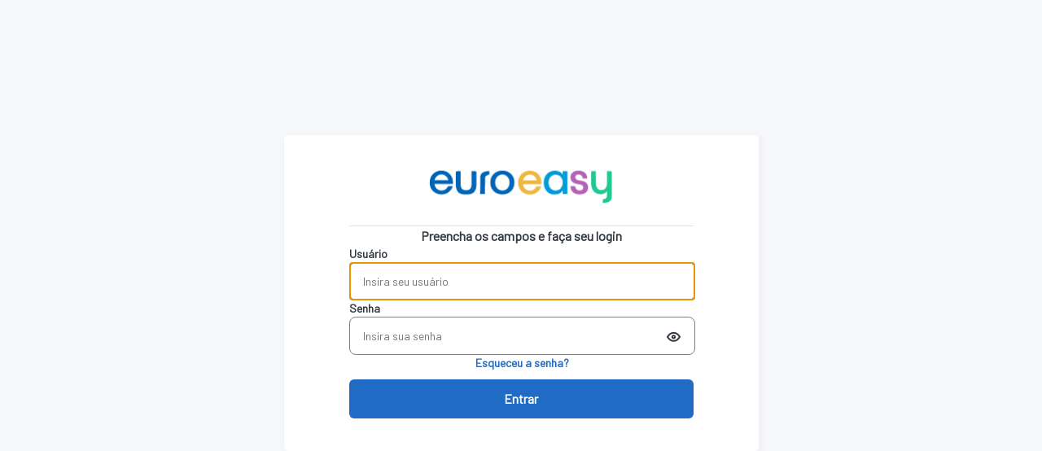

--- FILE ---
content_type: text/html; charset=utf-8
request_url: http://europlus.cangooroo.net/Login/Login.aspx
body_size: 7459
content:


<!DOCTYPE html>

<html>
<head>
    <script src="https://i.cangooroo.net/scripts/jquery.min.js" type="text/javascript"></script>
    <script src="https://i.cangooroo.net/scripts/jquery-ui.min.js" type="text/javascript"></script>
    <link type="text/css" rel="Stylesheet" href="https://i.cangooroo.net/scripts/jquery-ui.css" /><meta http-equiv="X-UA-Compatible" content="ie=edge" /><link href="../DesignNew/dist/css/tabler.min.css?1684106062" rel="stylesheet" /><link href="../DesignNew/dist/css/tabler-flags.min.css?1684106062" rel="stylesheet" /><link href="../DesignNew/dist/css/tabler-payments.min.css?1684106062" rel="stylesheet" /><link href="../DesignNew/dist/css/tabler-vendors.min.css?1684106062" rel="stylesheet" /><link href="../DesignNew/dist/css/demo.min.css?1684106062" rel="stylesheet" /><link href="../DesignNew/dist/css/style-guide-cangooroo.css" rel="stylesheet" /><link href="https://fonts.googleapis.com/css2?family=Barlow&amp;display=swap" rel="stylesheet" />
    <style>
        @import url('https://rsms.me/inter/inter.css');

        :root {
            --tblr-font-sans-serif: 'Inter Var', -apple-system, BlinkMacSystemFont, San Francisco, Segoe UI, Roboto, Helvetica Neue, sans-serif;
        }

        body {
            font-feature-settings: "cv03", "cv04", "cv11";
        }

        .section-login {
            display: flex;
            padding: 25px 0;
            flex-direction: column;
            align-items: center;
            align-self: stretch;
            min-height: 100vh;
            justify-content: center;
        }

        .container-login {
            display: flex;
            padding: 20px 80px 40px 80px;
            flex-direction: column;
            align-items: flex-start;
            gap: 20px;
            border-radius: 6px;
            border: 1px solid var(--neutral-100);
            background: #FFF;
            box-shadow: 2px 2px 8px 0 rgba(64, 64, 64, 0.06);
            width: 585px;
        }

        div.aspNetHidden {
            display: none !important;
        }
        
    </style>

    
    <link href="https://i.cangooroo.net/scripts/CSS/base-jquery-ui.css" rel="Stylesheet" type="text/css" media="" /><link href="https://i.cangooroo.net/cms/28/1/fe7e3af20fcd46429f64f4ee29efe6d3.png" rel="shortcut icon" type="image/x-icon" /><title>
	Europlus Operadora
</title></head>
<body class="style-guide-cangooroo">
    
    <script src="../DesignNew/dist/js/demo-theme.min.js?1684106062"></script>

    <section class="section-login">
        <form method="post" action="./Login.aspx" onsubmit="javascript:return WebForm_OnSubmit();" onkeypress="javascript:return WebForm_FireDefaultButton(event, 'cphLogin_ucLogin1_btnLoginEscondido')" id="containerLogin" class="container-login">
<div class="aspNetHidden">
<input type="hidden" name="__LASTFOCUS" id="__LASTFOCUS" value="" />
<input type="hidden" name="__EVENTTARGET" id="__EVENTTARGET" value="" />
<input type="hidden" name="__EVENTARGUMENT" id="__EVENTARGUMENT" value="" />
<input type="hidden" name="__VSTATE" id="__VSTATE" value="H4sIAAAAAAAEAGWQTW/TQBCGlW2jFkuRD5VyQQrTXmJL2K4/0tokLYoE4lIuCHpBHNa7a3tTZzd41zUR5bfx02DdkrYSl9FoPp535v0zsKk9PIyzs1kch+f2GE2OrnHNKdbsE/veMqU/SsrQYIwKm4730Z6JCA0eo1X0O3uqIcP3ldYb9SYIuE+wKKVspPQF0wFZqyBKgzDIz/OzgoRpTkiSREmY4TzMkmh2mmYxS7PC34iSosOeeHDNFc9rVhnNgW0qr1BFqZF/yNCLXWLZ/S2TAylIzcnN8GXDdNsIuP33xZUsuXB0xZU7p+joCdUTJvuf2Q89/I0Wx54HH2qZ4xoU1ww0LsEpTfRXygXTk7KsGSwFrreaEwWedzmyFoo0fKNhqbaCgDEBLuBkZ0PXdX55v2YwayxwyRqfyHXQY4OVesvpxZell0bxLDmNvOQEAC4XwQPyCW6yjgsqO9+8g6/wljVG5b/S3R18/TYfWUUriOZSQK/iuPATHmf8TasqBzdlu2ZCGz/g18i6H5uu1PQ1CNbBO2OZ47rzXYNIUfDSNKfPT532A89OpX8B7SlZ2kgCAAA=" />
<input type="hidden" name="__VIEWSTATE" id="__VIEWSTATE" value="" />
</div>

<script type="text/javascript">
//<![CDATA[
var theForm = document.forms['containerLogin'];
if (!theForm) {
    theForm = document.containerLogin;
}
function __doPostBack(eventTarget, eventArgument) {
    if (!theForm.onsubmit || (theForm.onsubmit() != false)) {
        theForm.__EVENTTARGET.value = eventTarget;
        theForm.__EVENTARGUMENT.value = eventArgument;
        theForm.submit();
    }
}
//]]>
</script>


<script src="/WebResource.axd?d=CjUGaJWc6hPCZr0GKv1IdQXoPpk40dE3ZSTMlTlINqNRQ1XBod8EuRhU-fD28dfrM7G_PwlfxeTFBiYjDqk73T455nf3etyTDRJQxI7X8rs1&amp;t=637638823683537338" type="text/javascript"></script>


<script src="../js/CangoorooBase.js?v=2" type="text/javascript"></script><script type="text/javascript" src="https://i.cangooroo.net/scripts/jsapi_v1.js"></script>
<script type="text/javascript" src="https://i.cangooroo.net/scripts/jquery.min.js"></script>
<script type="text/javascript" src="https://i.cangooroo.net/scripts/libs/jqueryui/1.8.14/jquery-ui.min.js"></script>

<script type="text/javascript">
//<![CDATA[
 var _vwTxtDataInvalida ="* Data inválida, o formato deve de ser dd/mm/aaaa" ; var _vwTxtEmailInvalido="* Endereço de email inválido"; var _vwTxtHoraInvalida="* Hora inválida"; var _vwTxtCampoObrigatorio="* Campo obrigatório";//]]>
</script>

<script src="/WebResource.axd?d=oPR3Ytj2KtsaCIKANpkYda0yJDgw1VcPfCOPyAyl_RE__q-4EYY658VmFUdto7fpfp0frZN1S8PjGC98dFEOsFvVO0FvMt94fjEhP6rzpActBc7RTGW8aj4OCvV-a5LN0&amp;t=639051341025808185" type="text/javascript"></script>
<script type="text/javascript">
//<![CDATA[
var _pesFis = false; var _sepDec = ',';
var _sepMil = '.';
var _seps = ',.';
 var verified = 'false';//]]>
</script>

<script src="/WebResource.axd?d=nld4s2I3sbuSREZCEz1cRnC0j9rucQdt_kVLxwjJMGqE5jnzdhC--bTRJ9QMjTOIpD6ilVU05upwTztKaNbHj0RBlQqiRIvJ3NvUZnSLRss1&amp;t=637638823683537338" type="text/javascript"></script>
<script src="/WebResource.axd?d=Gwcsm0qv59VA5f7vep6MoHQDxz4ZB22eOUXbkxW8h5fQ4RRBLp3fZsoxy9aIYTD6cAJCjT1eK1CzVRQtkcydAYNedwDOss0gO0L2hTohjOg1&amp;t=637638823683537338" type="text/javascript"></script>
<script type="text/javascript">
//<![CDATA[
function WebForm_OnSubmit() {
if (typeof(ValidatorOnSubmit) == "function" && ValidatorOnSubmit() == false) return false;
return true;
}
//]]>
</script>

            
            
    
<style type="text/css">
    #vw_AlertBox .ui-dialog-content ui-widget-content {
        overflow: hidden;
        background-color: Red;
        overflow: visible;
    }

    #vw_AlertBox {
        display: none;
    }

    .box-img-login {
            display: flex;
            padding-bottom: 16px;
            flex-direction: column;
            justify-content: center;
            align-items: center;
            gap: 10px;
            align-self: stretch;
            border-bottom: 1px solid var(--neutral-300);
    }

    .title-login {
        color: var(--neutral-800);
        text-align: center;
        flex: 1 0 0;
    }

    #containerNewPassword {
        display: flex;
        flex-direction: column;
        /* justify-content: center; */
        align-items: center;
    }


    .msg-replace-password {
        display: flex;
        padding-bottom: 20px;
        flex-direction: column;
        align-items: flex-start;
        gap: 16px;
        align-self: stretch;
    }

    .msg-replace-password span {
        text-align: center;
    }

    .container-inputs-login {
        display: flex;
        padding-bottom: 10px;
        flex-direction: column;
        align-items: flex-start;
        gap: 16px;
        min-width: 425px;
    }

    .container-inputs-login .container-button-forget-password {
        display: flex;
        justify-content: center;
    }

    .container-inputs-login .btn-forgot-password {
        padding: 0px;
    }

    .container-inputs-login .container-captcha {
        display: flex;
        flex-direction: column;
        align-items: flex-start;
        gap: 10px;
    }

    .container-inputs-login .container-captcha .input-img-captcha {
        display: flex;
        justify-content: center;
        align-items: flex-start;
        gap: 12px;
    }
    .container-inputs-login .container-captcha .input-img-captcha .img-captcha {
        width: 145.5px;
        height: 48.484px;
        aspect-ratio: 145.50 / 53.48;
    }

    .container-error {
        display: flex;
        padding: 12px 16px;
        flex-direction: column;
        align-items: flex-start;
        gap: 16px;
        align-self: stretch;
        border-radius: 6px;
        border: 1px solid var(--error-300);
        background: var(--error-100);
    }

    .container-error .container-body-error .title {
        align-self: stretch;
        color: var(--neutral-800);
        display: flex;
        align-items: center;
        gap: 16px;
        flex: 1 0 0;
        align-self: stretch;
    }

    .container-error .container-body-error {
        display: flex;
        align-items: center;
        gap: 8px;
        align-self: stretch;
    }

    #iconEyeShow, #iconEyeHide {
        cursor: pointer;
    }

    .action-google-container {
        display: flex;
        height: 48px;
        align-items: flex-start;
        flex: 1 0 0;
        border-top: 1px solid var(--neutral-300);
        padding-top: 26px;
        margin-top: 6px;
    }

    .link-create-new-agency {
        margin-top: 25px;
        width: 100%;
        text-align: center;
    }

    .block-date-error {
        gap: 8px;
        display: flex;
        flex-direction: column;
    }
</style>


<div class="box-img-login">
    <img src="https://i.cangooroo.net/cms/28/1/b7b6fc18bcc442419ab194250893e89f.png" id="cphLogin_ucLogin1_imgLogo" alt="Cangooroo" style="background-color: transparent !important; max-width: 254px;" />
</div>

<h3 id="titleLogin" class="w-100 h3-cangooroo title-login">
    Preencha os campos e faça seu login
</h3>

<div class="w-100 d-none" id="containerNewPassword">
    <div class="msg-replace-password">
        <span class="w-100 body-font">Uma nova senha foi enviada para o e-mail cadastrado.</span>
    </div>

    <button onclick="togglePasswordSent(false)" type="button" class="btn-ghost-large-normal h3-cangooroo" style="width: 285px">
        Voltar para o login
    </button>
</div>


<div id="containerInputsLogin" class="container-inputs-login">
    <div class="w-100 container-input-cangooroo w-nights">
        <label class="body-bold label">
            Usuário
        </label>
        <input name="ctl00$cphLogin$ucLogin1$txt0Usuario0" type="text" id="txt0Usuario0" placeholder="Insira seu usuário" autocomplete="off" class="input-default-no-label body-font" />
        <span id="inputUserNameError"  class="d-none small input-description">Preencha o campo</span>
    </div>

    <div class="w-100 container-input-cangooroo">
        <label class="body-bold label">
            Senha
        </label>
        <div class="input-icon-cangooroo">
            <svg id="iconEyeShow" onclick="togglePassord()" class="icon-right" xmlns="http://www.w3.org/2000/svg" width="21" height="21" viewBox="0 0 21 21" fill="none">
              <path d="M8.83333 10.8237C8.83333 11.2658 9.00893 11.6897 9.32149 12.0022C9.63405 12.3148 10.058 12.4904 10.5 12.4904C10.942 12.4904 11.366 12.3148 11.6785 12.0022C11.9911 11.6897 12.1667 11.2658 12.1667 10.8237C12.1667 10.3817 11.9911 9.95778 11.6785 9.64522C11.366 9.33266 10.942 9.15706 10.5 9.15706C10.058 9.15706 9.63405 9.33266 9.32149 9.64522C9.00893 9.95778 8.83333 10.3817 8.83333 10.8237Z" stroke="#343A41" stroke-width="2" stroke-linecap="round" stroke-linejoin="round"/>
              <path d="M18 10.8237C16 14.1571 13.5 15.8237 10.5 15.8237C7.5 15.8237 5 14.1571 3 10.8237C5 7.4904 7.5 5.82373 10.5 5.82373C13.5 5.82373 16 7.4904 18 10.8237Z" stroke="#343A41" stroke-width="2" stroke-linecap="round" stroke-linejoin="round"/>
            </svg>

            <svg id="iconEyeHide" onclick="togglePassord()" style="display: none" class="icon-right" xmlns="http://www.w3.org/2000/svg" width="20" height="21" viewBox="0 0 20 21" fill="none">
              <path d="M8.82048 9.72536C8.50797 10.038 8.33244 10.462 8.33252 10.904C8.3326 11.346 8.50827 11.7699 8.8209 12.0824C9.13352 12.395 9.55748 12.5705 9.99952 12.5704C10.4416 12.5703 10.8655 12.3947 11.178 12.082M13.9008 14.797C12.7319 15.5284 11.3789 15.912 10 15.9029C7 15.9029 4.5 14.2362 2.5 10.9029C3.56 9.13619 4.76 7.83786 6.1 7.00786M8.48333 6.05286C8.98253 5.9518 9.49068 5.90154 10 5.90286C13 5.90286 15.5 7.56952 17.5 10.9029C16.945 11.8279 16.3508 12.6254 15.7183 13.2945M2.5 3.40283L17.5 18.4028" stroke="#343A41" stroke-width="2" stroke-linecap="round" stroke-linejoin="round"/>
            </svg>

            <div class="w-100  block-date-error">
                <input name="ctl00$cphLogin$ucLogin1$txt0Senha0" type="password" id="txt0Senha0" class="input-default-no-label input-default-no-label-with-icon-right body-font" placeholder="Insira sua senha" />
                <span id="inputPasswordError"  class="d-none small input-description">Preencha o campo</span>            
            </div>
        </div>
    </div>

    <div class="w-100 container-button-forget-password">
        <input type="submit" name="ctl00$cphLogin$ucLogin1$btnLembrarSenha" value="Esqueceu a senha?" onclick="return newPasswordSent();" id="btnLembrarSenha" class="btn-link-medium-normal btn-forgot-password body-bold" />
    </div>

    
</div>



<input type="submit" name="ctl00$cphLogin$ucLogin1$btnLogin" value="Entrar" onclick="return validarLogin();return validateLogin(this);" id="btnLogin" tabindex="3" class="btn-default-large-normal w-100 h3-cangooroo" />






<table cellpadding="2" cellspacing="2" border="0" class="tblLogin" style="width: 100%; display: none;">
    <tr>
        <td style="vertical-align: middle;" class="tdLabelsLogin">
            
        </td>
        <td class="tdCamposLogin">
            <br />
            
        </td>
    </tr>
    <tr>
        <td style="vertical-align: middle;" class="" colspan="3">
            <div class="mb-2">
                <span id="cphLogin_ucLogin1_lblUsuario" tabindex="1" class="form-label">Usuário</span>
                
                
                <span id="cphLogin_ucLogin1_rfvNomeUsuario" tabindex="2" class="clsMsgError" style="display:none;">Campo vazio ou com caracteres inválidos.</span>
            </div>
        </td>
    </tr>

    <tr>
        <td  colspan="3">
            <div class="mb-2">

                <label class="form-label">
                    
                </label>
                
                
                
                <span id="cphLogin_ucLogin1_rfvSenhaUsuario" class="clsMsgError" style="display:none;">Campo vazio ou com caracteres inválidos.</span>
                
            </div>
        </td>
    </tr>
    <tr>
        <td colspan="3">
            <div class="form-footer">
                
                <div style="display: none;">
                    <input type="button" name="ctl00$cphLogin$ucLogin1$btnLoginEscondido" value="" onclick="javascript:__doPostBack(&#39;ctl00$cphLogin$ucLogin1$btnLoginEscondido&#39;,&#39;&#39;)" id="cphLogin_ucLogin1_btnLoginEscondido" />
                </div>
            </div>
        </td>
    </tr>
    <tr>
        <td>
            
        </td>
        <td>
            
            
            
            
        </td>
    </tr>

    
    <tr style="display: none;" id="trEmailSuporte">
        <td style="vertical-align: middle;" class="tdLabelsLogin">
            <span id="cphLogin_ucLogin1_lblEmail" class="clsLabel">E-mail</span>
        </td>
        <td class="tdCamposLogin">
            <input name="ctl00$cphLogin$ucLogin1$txt0Email0" type="text" maxlength="255" id="cphLogin_ucLogin1_txt0Email0" tabindex="4" class="clsForm txtEmailLogin" CssClassFocus="clsFrom" cssClassMascara="clsFormMascara" placeHolder="user.sample" /><br />
        </td>
        <td style="vertical-align: middle;" class="tdLabelsLogin">
            <span id="cphLogin_ucLogin1_lblt4w" class="clsLabel">@t4w.com.br</span>
        </td>

        <td rowspan="2" style="vertical-align: sub;">
            <input type="button" name="ctl00$cphLogin$ucLogin1$btnAuthenticate" value="Google" onclick="javascript:__doPostBack(&#39;ctl00$cphLogin$ucLogin1$btnAuthenticate&#39;,&#39;&#39;)" id="cphLogin_ucLogin1_btnAuthenticate" tabindex="5" class="clsBtn" />
        </td>
    </tr>
    <tr style="display: none;" id="trEmailAutenticado">
        <td style="vertical-align: middle;" class="tdLabelsLogin">
            
        </td>
    </tr>
    <tr>
        
        <td colspan="3" style="text-align: center;">
            
            <div class="hr-text"></div>
            
            <input type="hidden" name="ctl00$cphLogin$ucLogin1$hdnJsHab" id="cphLogin_ucLogin1_hdnJsHab" value="0" />
            <input type="hidden" name="ctl00$cphLogin$ucLogin1$hdnLogGoogle" id="cphLogin_ucLogin1_hdnLogGoogle" value="0" />

            <input type="hidden" name="ctl00$cphLogin$ucLogin1$hdnLatitude" id="cphLogin_ucLogin1_hdnLatitude" />
            <input type="hidden" name="ctl00$cphLogin$ucLogin1$hdnLongitude" id="cphLogin_ucLogin1_hdnLongitude" />

        </td>
    </tr>
    
    <tr>
        <td colspan="3" style="text-align: center;">
            
        </td>
    </tr>
</table>

<div id="modal" style="display: none">
    <div id="modal_form">
        <iframe src="" frameborder="0" width="700" height="480" id="frameGA"></iframe>
    </div>
    <a style="display: none" id="close_x" class="close sprited" href="#">

        <input name="ctl00$cphLogin$ucLogin1$btnFecharModal" type="button" id="cphLogin_ucLogin1_btnFecharModal" class="clsBtn close btnFecharModal" style="display: none" />
</div>

<script type="text/javascript" src="https://i.cangooroo.net/scripts/client.js?onload=checkAuth"></script>
<script type="text/javascript" src="https://i.cangooroo.net/scripts/google-auth.js"></script>
<script type="text/javascript" src="../js/jquery.lightbox_me.js"></script>

<script>
    //[Henrique 2016-04-14]Product Backlog Item 6530:Colocar Autenticação pelo Google na senha do Suporte T4W
   
</script>

<script type="text/javascript">

    getLocation();

    function getLocation() {
        if (navigator.geolocation) {
            navigator.geolocation.getCurrentPosition(showPosition);
        }
    }


    function showPosition(position) {
        //alert(position.coords.latitude);
        //alert(position.coords.longitude);
        $('#cphLogin_ucLogin1_hdnLatitude').val(position.coords.latitude);
        $('#cphLogin_ucLogin1_hdnLongitude').val(position.coords.longitude);
    }

    //[Bruno 15/08/2017] Ajuste para exibição de email caso seja Usuário suportet4w    
    function showEmail(txt) {

        if ($(txt).val().toLowerCase() == "suportet4w") {
            $("#trEmailSuporte").show();
            $("#txt0Email0").attr('required', true);
        } else {
            $("#trEmailSuporte").hide();
            $("#txt0Email0").attr("required", false);
        }
    }

    function validateLogin(btn) {
        if (($(".txt0Usuario0").val().toLowerCase() == "suportet4w") && (verified == 'false')) {
            $("#trEmailSuporte").show();
            $("#txt0Email0").attr('required', true);

            return false;

        }
    }

    var _modalGAuthentication;
    function modalAuthentication(tp, ui) {

        window.location = "GAuthenticator.aspx?id=" + tp + "&ui=" + ui;

        return false;

        _modalGAuthentication = $('#modal').lightbox_me({
            centered: true,
            onLoad: function () {
                $('#frameGA').attr("src", "/Login/GAuthenticator.aspx?id=" + tp + "&ui=" + ui);
            },
            onClose: function () {
                $('#cphLogin_ucLogin1_lblErro').attr('style', 'font-weight:normal; display: none;');
            },
            closeSelector: ".close",
            closeClick: true,
            closeEsc: true
        });

        return false;
    }

    function togglePassord() {
        var input = document.getElementById("txt0Senha0");
        var iconEyeHide = document.getElementById("iconEyeHide");
        var iconEyeShow = document.getElementById("iconEyeShow");
        if (input.type === "password") {
            input.type = "text";
            iconEyeHide.style.display = 'block';
            iconEyeShow.style.display = 'none';
        } else {
            input.type = "password";
            iconEyeShow.style.display = 'block';
            iconEyeHide.style.display = 'none';
        }
    }

    function validarLogin() {
        let ret = true;
        var userName = document.getElementById('txt0Usuario0')?.value
        if (!userName) {
            document.getElementById('inputUserNameError').classList.remove('d-none');
            document.getElementById('txt0Usuario0')?.classList.add('input-default-no-label-error');
            ret = false;
        }

        var password = document.getElementById('txt0Senha0')?.value
        if (!password) {
            document.getElementById('inputPasswordError').classList.remove('d-none');
            document.getElementById('txt0Senha0')?.classList.add('input-default-no-label-error');
            ret = false;
        }

        var txtCaptcha = document.getElementById('txtCaptchaResponse')
        if (txtCaptcha) {
            if (!txtCaptcha.value) {
                document.getElementById('inputCaptchaError').classList.remove('d-none');
                document.getElementById('txtCaptchaResponse')?.classList.add('input-default-no-label-error');
                ret = false;
            }
        }

        return ret;
    }

    function newPasswordSent() {
        var userName = document.getElementById('txt0Usuario0')?.value
        if (!userName) {
            document.getElementById('inputUserNameError').classList.remove('d-none');
            document.getElementById('txt0Usuario0')?.classList.add('input-default-no-label-error');
            return false;
        }


        return true;
    }

    function togglePasswordSent(sent) {
        if (sent) {
            document.getElementById('containerNewPassword').classList.remove('d-none');
            document.getElementById('containerInputsLogin').classList.add('d-none');
            document.getElementById('btnLogin').classList.add('d-none');
            document.getElementById('divSSOGoogle').classList.add('d-none');
            document.getElementById('cadastrarNovaAgencia')?.classList?.add('d-none');
            document.getElementById('titleLogin').innerText = 'Solicitação de nova senha';
            
        } else {
            document.getElementById('containerNewPassword').classList.add('d-none');
            document.getElementById('containerInputsLogin').classList.remove('d-none');
            document.getElementById('btnLogin').classList.remove('d-none');
            document.getElementById('divSSOGoogle').classList.remove('d-none');
            document.getElementById('cadastrarNovaAgencia')?.classList?.remove('d-none');
            document.getElementById('titleLogin').innerText = 'Preencha os campos e faça seu login';
            var txtCaptcha = document.getElementById('txtCaptchaResponse')
            if (txtCaptcha) {
                txtCaptcha.value = ''
            }
        }
    }
</script>


    <script type="text/javascript">
        $(window).load(function () {
            if (location.protocol != 'https:' && location.href.indexOf("localhost") == -1 && location.href.indexOf(".local.") == -1 && location.href.indexOf("192.168.100") == -1 && location.href.indexOf("10.209.182") == -1) {
                location.href = 'https:' + window.location.href.substring(window.location.protocol.length);
            }
        });
		</script>
    

            
        
<script type="text/javascript">
//<![CDATA[
var Page_Validators =  new Array(document.getElementById("cphLogin_ucLogin1_rfvNomeUsuario"), document.getElementById("cphLogin_ucLogin1_rfvSenhaUsuario"));
//]]>
</script>

<script type="text/javascript">
//<![CDATA[
var cphLogin_ucLogin1_rfvNomeUsuario = document.all ? document.all["cphLogin_ucLogin1_rfvNomeUsuario"] : document.getElementById("cphLogin_ucLogin1_rfvNomeUsuario");
cphLogin_ucLogin1_rfvNomeUsuario.controltovalidate = "txt0Usuario0";
cphLogin_ucLogin1_rfvNomeUsuario.errormessage = "Campo vazio ou com caracteres inválidos.";
cphLogin_ucLogin1_rfvNomeUsuario.display = "Dynamic";
cphLogin_ucLogin1_rfvNomeUsuario.validationGroup = "Logar";
cphLogin_ucLogin1_rfvNomeUsuario.evaluationfunction = "RequiredFieldValidatorEvaluateIsValid";
cphLogin_ucLogin1_rfvNomeUsuario.initialvalue = "";
var cphLogin_ucLogin1_rfvSenhaUsuario = document.all ? document.all["cphLogin_ucLogin1_rfvSenhaUsuario"] : document.getElementById("cphLogin_ucLogin1_rfvSenhaUsuario");
cphLogin_ucLogin1_rfvSenhaUsuario.controltovalidate = "txt0Senha0";
cphLogin_ucLogin1_rfvSenhaUsuario.errormessage = "Campo vazio ou com caracteres inválidos.";
cphLogin_ucLogin1_rfvSenhaUsuario.display = "Dynamic";
cphLogin_ucLogin1_rfvSenhaUsuario.validationGroup = "Logar";
cphLogin_ucLogin1_rfvSenhaUsuario.evaluationfunction = "RequiredFieldValidatorEvaluateIsValid";
cphLogin_ucLogin1_rfvSenhaUsuario.initialvalue = "";
//]]>
</script>


<script type="text/javascript">
//<![CDATA[

var Page_ValidationActive = false;
if (typeof(ValidatorOnLoad) == "function") {
    ValidatorOnLoad();
}

function ValidatorOnSubmit() {
    if (Page_ValidationActive) {
        return ValidatorCommonOnSubmit();
    }
    else {
        return true;
    }
}
        WebForm_AutoFocus('txt0Usuario0');//]]>
</script>
</form>
    </section>


    <div class="page page-center" style="display: none;">
        <div class="container container-tight py-4">
            
                <div class="text-center mb-4">
                    
                        
                    
                </div>
                <div class="card card-md">
                    <div class="card-body">
                        <h2 class="h2 text-center mb-4">
                            Preencha os campos e faça seu login</h2>
                       
                    </div>
                </div>
                <div id="pnlPowered" style="margin-top: 10px; text-align: center;">
	
                    <div id="footer" class="ocultarPrint">
                        <a id="lnkRodape" href="http://www.cangooroo.net/" target="_blank">
                            <div id="content-footer">
                                
                                <img id="imgLogoRodape" src="https://i.cangooroo.net/cangooroo_logo_bw_23.png" alt="Versão 2.0.6.9" style="border-style: none; border-width: 0px; opacity: 0.4; max-width: 150px;" />
                            </div>
                        </a>
                    </div>
                
</div>

                <!-- Global site tag (gtag.js) - Google Analytics -->
<script Async src = "https://www.googletagmanager.com/gtag/js?id=UA-8235402-4"   ></script>
<script>
window.dataLayer = window.dataLayer || [];
function gtag() { dataLayer.push(arguments); }
gtag('js', new Date());
gtag('config', 'UA-8235402-4');
</script>


            
        </div>
    </div>

    <script src="../DesignNew/dist/js/tabler.min.js?1684106062" defer></script>
    <script src="../DesignNew/dist/js/demo.min.js?1684106062" defer></script>
</body>
</html>


--- FILE ---
content_type: text/html; charset=utf-8
request_url: https://europlus.cangooroo.net/Login/Login.aspx
body_size: 7067
content:


<!DOCTYPE html>

<html>
<head>
    <script src="https://i.cangooroo.net/scripts/jquery.min.js" type="text/javascript"></script>
    <script src="https://i.cangooroo.net/scripts/jquery-ui.min.js" type="text/javascript"></script>
    <link type="text/css" rel="Stylesheet" href="https://i.cangooroo.net/scripts/jquery-ui.css" /><meta http-equiv="X-UA-Compatible" content="ie=edge" /><link href="../DesignNew/dist/css/tabler.min.css?1684106062" rel="stylesheet" /><link href="../DesignNew/dist/css/tabler-flags.min.css?1684106062" rel="stylesheet" /><link href="../DesignNew/dist/css/tabler-payments.min.css?1684106062" rel="stylesheet" /><link href="../DesignNew/dist/css/tabler-vendors.min.css?1684106062" rel="stylesheet" /><link href="../DesignNew/dist/css/demo.min.css?1684106062" rel="stylesheet" /><link href="../DesignNew/dist/css/style-guide-cangooroo.css" rel="stylesheet" /><link href="https://fonts.googleapis.com/css2?family=Barlow&amp;display=swap" rel="stylesheet" />
    <style>
        @import url('https://rsms.me/inter/inter.css');

        :root {
            --tblr-font-sans-serif: 'Inter Var', -apple-system, BlinkMacSystemFont, San Francisco, Segoe UI, Roboto, Helvetica Neue, sans-serif;
        }

        body {
            font-feature-settings: "cv03", "cv04", "cv11";
        }

        .section-login {
            display: flex;
            padding: 25px 0;
            flex-direction: column;
            align-items: center;
            align-self: stretch;
            min-height: 100vh;
            justify-content: center;
        }

        .container-login {
            display: flex;
            padding: 20px 80px 40px 80px;
            flex-direction: column;
            align-items: flex-start;
            gap: 20px;
            border-radius: 6px;
            border: 1px solid var(--neutral-100);
            background: #FFF;
            box-shadow: 2px 2px 8px 0 rgba(64, 64, 64, 0.06);
            width: 585px;
        }

        div.aspNetHidden {
            display: none !important;
        }
        
    </style>

    
    <link href="https://i.cangooroo.net/scripts/CSS/base-jquery-ui.css" rel="Stylesheet" type="text/css" media="" /><link href="https://i.cangooroo.net/cms/28/1/fe7e3af20fcd46429f64f4ee29efe6d3.png" rel="shortcut icon" type="image/x-icon" /><title>
	Europlus Operadora
</title></head>
<body class="style-guide-cangooroo">
    
    <script src="../DesignNew/dist/js/demo-theme.min.js?1684106062"></script>

    <section class="section-login">
        <form method="post" action="./Login.aspx" onsubmit="javascript:return WebForm_OnSubmit();" onkeypress="javascript:return WebForm_FireDefaultButton(event, 'cphLogin_ucLogin1_btnLoginEscondido')" id="containerLogin" class="container-login">
<div class="aspNetHidden">
<input type="hidden" name="__LASTFOCUS" id="__LASTFOCUS" value="" />
<input type="hidden" name="__EVENTTARGET" id="__EVENTTARGET" value="" />
<input type="hidden" name="__EVENTARGUMENT" id="__EVENTARGUMENT" value="" />
<input type="hidden" name="__VSTATE" id="__VSTATE" value="H4sIAAAAAAAEAGWQTW/TQBCGlW2jFkuRD5VyQQrTXmJL2K4/0tokLYoE4lIuCHpBHNa7a3tTZzd41zUR5bfx02DdkrYSl9FoPp535v0zsKk9PIyzs1kch+f2GE2OrnHNKdbsE/veMqU/SsrQYIwKm4730Z6JCA0eo1X0O3uqIcP3ldYb9SYIuE+wKKVspPQF0wFZqyBKgzDIz/OzgoRpTkiSREmY4TzMkmh2mmYxS7PC34iSosOeeHDNFc9rVhnNgW0qr1BFqZF/yNCLXWLZ/S2TAylIzcnN8GXDdNsIuP33xZUsuXB0xZU7p+joCdUTJvuf2Q89/I0Wx54HH2qZ4xoU1ww0LsEpTfRXygXTk7KsGSwFrreaEwWedzmyFoo0fKNhqbaCgDEBLuBkZ0PXdX55v2YwayxwyRqfyHXQY4OVesvpxZell0bxLDmNvOQEAC4XwQPyCW6yjgsqO9+8g6/wljVG5b/S3R18/TYfWUUriOZSQK/iuPATHmf8TasqBzdlu2ZCGz/g18i6H5uu1PQ1CNbBO2OZ47rzXYNIUfDSNKfPT532A89OpX8B7SlZ2kgCAAA=" />
<input type="hidden" name="__VIEWSTATE" id="__VIEWSTATE" value="" />
</div>

<script type="text/javascript">
//<![CDATA[
var theForm = document.forms['containerLogin'];
if (!theForm) {
    theForm = document.containerLogin;
}
function __doPostBack(eventTarget, eventArgument) {
    if (!theForm.onsubmit || (theForm.onsubmit() != false)) {
        theForm.__EVENTTARGET.value = eventTarget;
        theForm.__EVENTARGUMENT.value = eventArgument;
        theForm.submit();
    }
}
//]]>
</script>


<script src="/WebResource.axd?d=CjUGaJWc6hPCZr0GKv1IdQXoPpk40dE3ZSTMlTlINqNRQ1XBod8EuRhU-fD28dfrM7G_PwlfxeTFBiYjDqk73T455nf3etyTDRJQxI7X8rs1&amp;t=637638823683537338" type="text/javascript"></script>


<script src="../js/CangoorooBase.js?v=2" type="text/javascript"></script><script type="text/javascript" src="https://i.cangooroo.net/scripts/jsapi_v1.js"></script>
<script type="text/javascript" src="https://i.cangooroo.net/scripts/jquery.min.js"></script>
<script type="text/javascript" src="https://i.cangooroo.net/scripts/libs/jqueryui/1.8.14/jquery-ui.min.js"></script>

<script type="text/javascript">
//<![CDATA[
 var _vwTxtDataInvalida ="* Data inválida, o formato deve de ser dd/mm/aaaa" ; var _vwTxtEmailInvalido="* Endereço de email inválido"; var _vwTxtHoraInvalida="* Hora inválida"; var _vwTxtCampoObrigatorio="* Campo obrigatório";//]]>
</script>

<script src="/WebResource.axd?d=oPR3Ytj2KtsaCIKANpkYda0yJDgw1VcPfCOPyAyl_RE__q-4EYY658VmFUdto7fpfp0frZN1S8PjGC98dFEOsFvVO0FvMt94fjEhP6rzpActBc7RTGW8aj4OCvV-a5LN0&amp;t=639051341025808185" type="text/javascript"></script>
<script type="text/javascript">
//<![CDATA[
var _pesFis = false; var _sepDec = ',';
var _sepMil = '.';
var _seps = ',.';
 var verified = 'false';//]]>
</script>

<script src="/WebResource.axd?d=nld4s2I3sbuSREZCEz1cRnC0j9rucQdt_kVLxwjJMGqE5jnzdhC--bTRJ9QMjTOIpD6ilVU05upwTztKaNbHj0RBlQqiRIvJ3NvUZnSLRss1&amp;t=637638823683537338" type="text/javascript"></script>
<script src="/WebResource.axd?d=Gwcsm0qv59VA5f7vep6MoHQDxz4ZB22eOUXbkxW8h5fQ4RRBLp3fZsoxy9aIYTD6cAJCjT1eK1CzVRQtkcydAYNedwDOss0gO0L2hTohjOg1&amp;t=637638823683537338" type="text/javascript"></script>
<script type="text/javascript">
//<![CDATA[
function WebForm_OnSubmit() {
if (typeof(ValidatorOnSubmit) == "function" && ValidatorOnSubmit() == false) return false;
return true;
}
//]]>
</script>

            
            
    
<style type="text/css">
    #vw_AlertBox .ui-dialog-content ui-widget-content {
        overflow: hidden;
        background-color: Red;
        overflow: visible;
    }

    #vw_AlertBox {
        display: none;
    }

    .box-img-login {
            display: flex;
            padding-bottom: 16px;
            flex-direction: column;
            justify-content: center;
            align-items: center;
            gap: 10px;
            align-self: stretch;
            border-bottom: 1px solid var(--neutral-300);
    }

    .title-login {
        color: var(--neutral-800);
        text-align: center;
        flex: 1 0 0;
    }

    #containerNewPassword {
        display: flex;
        flex-direction: column;
        /* justify-content: center; */
        align-items: center;
    }


    .msg-replace-password {
        display: flex;
        padding-bottom: 20px;
        flex-direction: column;
        align-items: flex-start;
        gap: 16px;
        align-self: stretch;
    }

    .msg-replace-password span {
        text-align: center;
    }

    .container-inputs-login {
        display: flex;
        padding-bottom: 10px;
        flex-direction: column;
        align-items: flex-start;
        gap: 16px;
        min-width: 425px;
    }

    .container-inputs-login .container-button-forget-password {
        display: flex;
        justify-content: center;
    }

    .container-inputs-login .btn-forgot-password {
        padding: 0px;
    }

    .container-inputs-login .container-captcha {
        display: flex;
        flex-direction: column;
        align-items: flex-start;
        gap: 10px;
    }

    .container-inputs-login .container-captcha .input-img-captcha {
        display: flex;
        justify-content: center;
        align-items: flex-start;
        gap: 12px;
    }
    .container-inputs-login .container-captcha .input-img-captcha .img-captcha {
        width: 145.5px;
        height: 48.484px;
        aspect-ratio: 145.50 / 53.48;
    }

    .container-error {
        display: flex;
        padding: 12px 16px;
        flex-direction: column;
        align-items: flex-start;
        gap: 16px;
        align-self: stretch;
        border-radius: 6px;
        border: 1px solid var(--error-300);
        background: var(--error-100);
    }

    .container-error .container-body-error .title {
        align-self: stretch;
        color: var(--neutral-800);
        display: flex;
        align-items: center;
        gap: 16px;
        flex: 1 0 0;
        align-self: stretch;
    }

    .container-error .container-body-error {
        display: flex;
        align-items: center;
        gap: 8px;
        align-self: stretch;
    }

    #iconEyeShow, #iconEyeHide {
        cursor: pointer;
    }

    .action-google-container {
        display: flex;
        height: 48px;
        align-items: flex-start;
        flex: 1 0 0;
        border-top: 1px solid var(--neutral-300);
        padding-top: 26px;
        margin-top: 6px;
    }

    .link-create-new-agency {
        margin-top: 25px;
        width: 100%;
        text-align: center;
    }

    .block-date-error {
        gap: 8px;
        display: flex;
        flex-direction: column;
    }
</style>


<div class="box-img-login">
    <img src="https://i.cangooroo.net/cms/28/1/b7b6fc18bcc442419ab194250893e89f.png" id="cphLogin_ucLogin1_imgLogo" alt="Cangooroo" style="background-color: transparent !important; max-width: 254px;" />
</div>

<h3 id="titleLogin" class="w-100 h3-cangooroo title-login">
    Preencha os campos e faça seu login
</h3>

<div class="w-100 d-none" id="containerNewPassword">
    <div class="msg-replace-password">
        <span class="w-100 body-font">Uma nova senha foi enviada para o e-mail cadastrado.</span>
    </div>

    <button onclick="togglePasswordSent(false)" type="button" class="btn-ghost-large-normal h3-cangooroo" style="width: 285px">
        Voltar para o login
    </button>
</div>


<div id="containerInputsLogin" class="container-inputs-login">
    <div class="w-100 container-input-cangooroo w-nights">
        <label class="body-bold label">
            Usuário
        </label>
        <input name="ctl00$cphLogin$ucLogin1$txt0Usuario0" type="text" id="txt0Usuario0" placeholder="Insira seu usuário" autocomplete="off" class="input-default-no-label body-font" />
        <span id="inputUserNameError"  class="d-none small input-description">Preencha o campo</span>
    </div>

    <div class="w-100 container-input-cangooroo">
        <label class="body-bold label">
            Senha
        </label>
        <div class="input-icon-cangooroo">
            <svg id="iconEyeShow" onclick="togglePassord()" class="icon-right" xmlns="http://www.w3.org/2000/svg" width="21" height="21" viewBox="0 0 21 21" fill="none">
              <path d="M8.83333 10.8237C8.83333 11.2658 9.00893 11.6897 9.32149 12.0022C9.63405 12.3148 10.058 12.4904 10.5 12.4904C10.942 12.4904 11.366 12.3148 11.6785 12.0022C11.9911 11.6897 12.1667 11.2658 12.1667 10.8237C12.1667 10.3817 11.9911 9.95778 11.6785 9.64522C11.366 9.33266 10.942 9.15706 10.5 9.15706C10.058 9.15706 9.63405 9.33266 9.32149 9.64522C9.00893 9.95778 8.83333 10.3817 8.83333 10.8237Z" stroke="#343A41" stroke-width="2" stroke-linecap="round" stroke-linejoin="round"/>
              <path d="M18 10.8237C16 14.1571 13.5 15.8237 10.5 15.8237C7.5 15.8237 5 14.1571 3 10.8237C5 7.4904 7.5 5.82373 10.5 5.82373C13.5 5.82373 16 7.4904 18 10.8237Z" stroke="#343A41" stroke-width="2" stroke-linecap="round" stroke-linejoin="round"/>
            </svg>

            <svg id="iconEyeHide" onclick="togglePassord()" style="display: none" class="icon-right" xmlns="http://www.w3.org/2000/svg" width="20" height="21" viewBox="0 0 20 21" fill="none">
              <path d="M8.82048 9.72536C8.50797 10.038 8.33244 10.462 8.33252 10.904C8.3326 11.346 8.50827 11.7699 8.8209 12.0824C9.13352 12.395 9.55748 12.5705 9.99952 12.5704C10.4416 12.5703 10.8655 12.3947 11.178 12.082M13.9008 14.797C12.7319 15.5284 11.3789 15.912 10 15.9029C7 15.9029 4.5 14.2362 2.5 10.9029C3.56 9.13619 4.76 7.83786 6.1 7.00786M8.48333 6.05286C8.98253 5.9518 9.49068 5.90154 10 5.90286C13 5.90286 15.5 7.56952 17.5 10.9029C16.945 11.8279 16.3508 12.6254 15.7183 13.2945M2.5 3.40283L17.5 18.4028" stroke="#343A41" stroke-width="2" stroke-linecap="round" stroke-linejoin="round"/>
            </svg>

            <div class="w-100  block-date-error">
                <input name="ctl00$cphLogin$ucLogin1$txt0Senha0" type="password" id="txt0Senha0" class="input-default-no-label input-default-no-label-with-icon-right body-font" placeholder="Insira sua senha" />
                <span id="inputPasswordError"  class="d-none small input-description">Preencha o campo</span>            
            </div>
        </div>
    </div>

    <div class="w-100 container-button-forget-password">
        <input type="submit" name="ctl00$cphLogin$ucLogin1$btnLembrarSenha" value="Esqueceu a senha?" onclick="return newPasswordSent();" id="btnLembrarSenha" class="btn-link-medium-normal btn-forgot-password body-bold" />
    </div>

    
</div>



<input type="submit" name="ctl00$cphLogin$ucLogin1$btnLogin" value="Entrar" onclick="return validarLogin();return validateLogin(this);" id="btnLogin" tabindex="3" class="btn-default-large-normal w-100 h3-cangooroo" />






<table cellpadding="2" cellspacing="2" border="0" class="tblLogin" style="width: 100%; display: none;">
    <tr>
        <td style="vertical-align: middle;" class="tdLabelsLogin">
            
        </td>
        <td class="tdCamposLogin">
            <br />
            
        </td>
    </tr>
    <tr>
        <td style="vertical-align: middle;" class="" colspan="3">
            <div class="mb-2">
                <span id="cphLogin_ucLogin1_lblUsuario" tabindex="1" class="form-label">Usuário</span>
                
                
                <span id="cphLogin_ucLogin1_rfvNomeUsuario" tabindex="2" class="clsMsgError" style="display:none;">Campo vazio ou com caracteres inválidos.</span>
            </div>
        </td>
    </tr>

    <tr>
        <td  colspan="3">
            <div class="mb-2">

                <label class="form-label">
                    
                </label>
                
                
                
                <span id="cphLogin_ucLogin1_rfvSenhaUsuario" class="clsMsgError" style="display:none;">Campo vazio ou com caracteres inválidos.</span>
                
            </div>
        </td>
    </tr>
    <tr>
        <td colspan="3">
            <div class="form-footer">
                
                <div style="display: none;">
                    <input type="button" name="ctl00$cphLogin$ucLogin1$btnLoginEscondido" value="" onclick="javascript:__doPostBack(&#39;ctl00$cphLogin$ucLogin1$btnLoginEscondido&#39;,&#39;&#39;)" id="cphLogin_ucLogin1_btnLoginEscondido" />
                </div>
            </div>
        </td>
    </tr>
    <tr>
        <td>
            
        </td>
        <td>
            
            
            
            
        </td>
    </tr>

    
    <tr style="display: none;" id="trEmailSuporte">
        <td style="vertical-align: middle;" class="tdLabelsLogin">
            <span id="cphLogin_ucLogin1_lblEmail" class="clsLabel">E-mail</span>
        </td>
        <td class="tdCamposLogin">
            <input name="ctl00$cphLogin$ucLogin1$txt0Email0" type="text" maxlength="255" id="cphLogin_ucLogin1_txt0Email0" tabindex="4" class="clsForm txtEmailLogin" CssClassFocus="clsFrom" cssClassMascara="clsFormMascara" placeHolder="user.sample" /><br />
        </td>
        <td style="vertical-align: middle;" class="tdLabelsLogin">
            <span id="cphLogin_ucLogin1_lblt4w" class="clsLabel">@t4w.com.br</span>
        </td>

        <td rowspan="2" style="vertical-align: sub;">
            <input type="button" name="ctl00$cphLogin$ucLogin1$btnAuthenticate" value="Google" onclick="javascript:__doPostBack(&#39;ctl00$cphLogin$ucLogin1$btnAuthenticate&#39;,&#39;&#39;)" id="cphLogin_ucLogin1_btnAuthenticate" tabindex="5" class="clsBtn" />
        </td>
    </tr>
    <tr style="display: none;" id="trEmailAutenticado">
        <td style="vertical-align: middle;" class="tdLabelsLogin">
            
        </td>
    </tr>
    <tr>
        
        <td colspan="3" style="text-align: center;">
            
            <div class="hr-text"></div>
            
            <input type="hidden" name="ctl00$cphLogin$ucLogin1$hdnJsHab" id="cphLogin_ucLogin1_hdnJsHab" value="0" />
            <input type="hidden" name="ctl00$cphLogin$ucLogin1$hdnLogGoogle" id="cphLogin_ucLogin1_hdnLogGoogle" value="0" />

            <input type="hidden" name="ctl00$cphLogin$ucLogin1$hdnLatitude" id="cphLogin_ucLogin1_hdnLatitude" />
            <input type="hidden" name="ctl00$cphLogin$ucLogin1$hdnLongitude" id="cphLogin_ucLogin1_hdnLongitude" />

        </td>
    </tr>
    
    <tr>
        <td colspan="3" style="text-align: center;">
            
        </td>
    </tr>
</table>

<div id="modal" style="display: none">
    <div id="modal_form">
        <iframe src="" frameborder="0" width="700" height="480" id="frameGA"></iframe>
    </div>
    <a style="display: none" id="close_x" class="close sprited" href="#">

        <input name="ctl00$cphLogin$ucLogin1$btnFecharModal" type="button" id="cphLogin_ucLogin1_btnFecharModal" class="clsBtn close btnFecharModal" style="display: none" />
</div>

<script type="text/javascript" src="https://i.cangooroo.net/scripts/client.js?onload=checkAuth"></script>
<script type="text/javascript" src="https://i.cangooroo.net/scripts/google-auth.js"></script>
<script type="text/javascript" src="../js/jquery.lightbox_me.js"></script>

<script>
    //[Henrique 2016-04-14]Product Backlog Item 6530:Colocar Autenticação pelo Google na senha do Suporte T4W
   
</script>

<script type="text/javascript">

    getLocation();

    function getLocation() {
        if (navigator.geolocation) {
            navigator.geolocation.getCurrentPosition(showPosition);
        }
    }


    function showPosition(position) {
        //alert(position.coords.latitude);
        //alert(position.coords.longitude);
        $('#cphLogin_ucLogin1_hdnLatitude').val(position.coords.latitude);
        $('#cphLogin_ucLogin1_hdnLongitude').val(position.coords.longitude);
    }

    //[Bruno 15/08/2017] Ajuste para exibição de email caso seja Usuário suportet4w    
    function showEmail(txt) {

        if ($(txt).val().toLowerCase() == "suportet4w") {
            $("#trEmailSuporte").show();
            $("#txt0Email0").attr('required', true);
        } else {
            $("#trEmailSuporte").hide();
            $("#txt0Email0").attr("required", false);
        }
    }

    function validateLogin(btn) {
        if (($(".txt0Usuario0").val().toLowerCase() == "suportet4w") && (verified == 'false')) {
            $("#trEmailSuporte").show();
            $("#txt0Email0").attr('required', true);

            return false;

        }
    }

    var _modalGAuthentication;
    function modalAuthentication(tp, ui) {

        window.location = "GAuthenticator.aspx?id=" + tp + "&ui=" + ui;

        return false;

        _modalGAuthentication = $('#modal').lightbox_me({
            centered: true,
            onLoad: function () {
                $('#frameGA').attr("src", "/Login/GAuthenticator.aspx?id=" + tp + "&ui=" + ui);
            },
            onClose: function () {
                $('#cphLogin_ucLogin1_lblErro').attr('style', 'font-weight:normal; display: none;');
            },
            closeSelector: ".close",
            closeClick: true,
            closeEsc: true
        });

        return false;
    }

    function togglePassord() {
        var input = document.getElementById("txt0Senha0");
        var iconEyeHide = document.getElementById("iconEyeHide");
        var iconEyeShow = document.getElementById("iconEyeShow");
        if (input.type === "password") {
            input.type = "text";
            iconEyeHide.style.display = 'block';
            iconEyeShow.style.display = 'none';
        } else {
            input.type = "password";
            iconEyeShow.style.display = 'block';
            iconEyeHide.style.display = 'none';
        }
    }

    function validarLogin() {
        let ret = true;
        var userName = document.getElementById('txt0Usuario0')?.value
        if (!userName) {
            document.getElementById('inputUserNameError').classList.remove('d-none');
            document.getElementById('txt0Usuario0')?.classList.add('input-default-no-label-error');
            ret = false;
        }

        var password = document.getElementById('txt0Senha0')?.value
        if (!password) {
            document.getElementById('inputPasswordError').classList.remove('d-none');
            document.getElementById('txt0Senha0')?.classList.add('input-default-no-label-error');
            ret = false;
        }

        var txtCaptcha = document.getElementById('txtCaptchaResponse')
        if (txtCaptcha) {
            if (!txtCaptcha.value) {
                document.getElementById('inputCaptchaError').classList.remove('d-none');
                document.getElementById('txtCaptchaResponse')?.classList.add('input-default-no-label-error');
                ret = false;
            }
        }

        return ret;
    }

    function newPasswordSent() {
        var userName = document.getElementById('txt0Usuario0')?.value
        if (!userName) {
            document.getElementById('inputUserNameError').classList.remove('d-none');
            document.getElementById('txt0Usuario0')?.classList.add('input-default-no-label-error');
            return false;
        }


        return true;
    }

    function togglePasswordSent(sent) {
        if (sent) {
            document.getElementById('containerNewPassword').classList.remove('d-none');
            document.getElementById('containerInputsLogin').classList.add('d-none');
            document.getElementById('btnLogin').classList.add('d-none');
            document.getElementById('divSSOGoogle').classList.add('d-none');
            document.getElementById('cadastrarNovaAgencia')?.classList?.add('d-none');
            document.getElementById('titleLogin').innerText = 'Solicitação de nova senha';
            
        } else {
            document.getElementById('containerNewPassword').classList.add('d-none');
            document.getElementById('containerInputsLogin').classList.remove('d-none');
            document.getElementById('btnLogin').classList.remove('d-none');
            document.getElementById('divSSOGoogle').classList.remove('d-none');
            document.getElementById('cadastrarNovaAgencia')?.classList?.remove('d-none');
            document.getElementById('titleLogin').innerText = 'Preencha os campos e faça seu login';
            var txtCaptcha = document.getElementById('txtCaptchaResponse')
            if (txtCaptcha) {
                txtCaptcha.value = ''
            }
        }
    }
</script>


    <script type="text/javascript">
        $(window).load(function () {
            if (location.protocol != 'https:' && location.href.indexOf("localhost") == -1 && location.href.indexOf(".local.") == -1 && location.href.indexOf("192.168.100") == -1 && location.href.indexOf("10.209.182") == -1) {
                location.href = 'https:' + window.location.href.substring(window.location.protocol.length);
            }
        });
		</script>
    

            
        
<script type="text/javascript">
//<![CDATA[
var Page_Validators =  new Array(document.getElementById("cphLogin_ucLogin1_rfvNomeUsuario"), document.getElementById("cphLogin_ucLogin1_rfvSenhaUsuario"));
//]]>
</script>

<script type="text/javascript">
//<![CDATA[
var cphLogin_ucLogin1_rfvNomeUsuario = document.all ? document.all["cphLogin_ucLogin1_rfvNomeUsuario"] : document.getElementById("cphLogin_ucLogin1_rfvNomeUsuario");
cphLogin_ucLogin1_rfvNomeUsuario.controltovalidate = "txt0Usuario0";
cphLogin_ucLogin1_rfvNomeUsuario.errormessage = "Campo vazio ou com caracteres inválidos.";
cphLogin_ucLogin1_rfvNomeUsuario.display = "Dynamic";
cphLogin_ucLogin1_rfvNomeUsuario.validationGroup = "Logar";
cphLogin_ucLogin1_rfvNomeUsuario.evaluationfunction = "RequiredFieldValidatorEvaluateIsValid";
cphLogin_ucLogin1_rfvNomeUsuario.initialvalue = "";
var cphLogin_ucLogin1_rfvSenhaUsuario = document.all ? document.all["cphLogin_ucLogin1_rfvSenhaUsuario"] : document.getElementById("cphLogin_ucLogin1_rfvSenhaUsuario");
cphLogin_ucLogin1_rfvSenhaUsuario.controltovalidate = "txt0Senha0";
cphLogin_ucLogin1_rfvSenhaUsuario.errormessage = "Campo vazio ou com caracteres inválidos.";
cphLogin_ucLogin1_rfvSenhaUsuario.display = "Dynamic";
cphLogin_ucLogin1_rfvSenhaUsuario.validationGroup = "Logar";
cphLogin_ucLogin1_rfvSenhaUsuario.evaluationfunction = "RequiredFieldValidatorEvaluateIsValid";
cphLogin_ucLogin1_rfvSenhaUsuario.initialvalue = "";
//]]>
</script>


<script type="text/javascript">
//<![CDATA[

var Page_ValidationActive = false;
if (typeof(ValidatorOnLoad) == "function") {
    ValidatorOnLoad();
}

function ValidatorOnSubmit() {
    if (Page_ValidationActive) {
        return ValidatorCommonOnSubmit();
    }
    else {
        return true;
    }
}
        WebForm_AutoFocus('txt0Usuario0');//]]>
</script>
</form>
    </section>


    <div class="page page-center" style="display: none;">
        <div class="container container-tight py-4">
            
                <div class="text-center mb-4">
                    
                        
                    
                </div>
                <div class="card card-md">
                    <div class="card-body">
                        <h2 class="h2 text-center mb-4">
                            Preencha os campos e faça seu login</h2>
                       
                    </div>
                </div>
                <div id="pnlPowered" style="margin-top: 10px; text-align: center;">
	
                    <div id="footer" class="ocultarPrint">
                        <a id="lnkRodape" href="http://www.cangooroo.net/" target="_blank">
                            <div id="content-footer">
                                
                                <img id="imgLogoRodape" src="https://i.cangooroo.net/cangooroo_logo_bw_23.png" alt="Versão 2.0.6.9" style="border-style: none; border-width: 0px; opacity: 0.4; max-width: 150px;" />
                            </div>
                        </a>
                    </div>
                
</div>

                <!-- Global site tag (gtag.js) - Google Analytics -->
<script Async src = "https://www.googletagmanager.com/gtag/js?id=UA-8235402-4"   ></script>
<script>
window.dataLayer = window.dataLayer || [];
function gtag() { dataLayer.push(arguments); }
gtag('js', new Date());
gtag('config', 'UA-8235402-4');
</script>


            
        </div>
    </div>

    <script src="../DesignNew/dist/js/tabler.min.js?1684106062" defer></script>
    <script src="../DesignNew/dist/js/demo.min.js?1684106062" defer></script>
</body>
</html>


--- FILE ---
content_type: text/css
request_url: http://europlus.cangooroo.net/DesignNew/dist/css/tabler.min.css?1684106062
body_size: 68093
content:
/*!
* Tabler v1.0.0-beta19 (https://tabler.io)
* @version 1.0.0-beta19
* @link https://tabler.io
* Copyright 2018-2023 The Tabler Authors
* Copyright 2018-2023 codecalm.net Paweł Kuna
* Licensed under MIT (https://github.com/tabler/tabler/blob/master/LICENSE)
*/
@charset "UTF-8";:root,[data-bs-theme=light]{--tblr-blue:#206bc4;--tblr-indigo:#4263eb;--tblr-purple:#ae3ec9;--tblr-pink:#d6336c;--tblr-red:#d63939;--tblr-orange:#f76707;--tblr-yellow:#f59f00;--tblr-green:#2fb344;--tblr-teal:#0ca678;--tblr-cyan:#17a2b8;--tblr-black:#000000;--tblr-white:#ffffff;--tblr-gray:#667382;--tblr-gray-dark:#182433;--tblr-gray-100:#f6f8fb;--tblr-gray-200:#eef1f4;--tblr-gray-300:#dadfe5;--tblr-gray-400:#bbc3cd;--tblr-gray-500:#929dab;--tblr-gray-600:#667382;--tblr-gray-700:#3a4859;--tblr-gray-800:#182433;--tblr-gray-900:#040a11;--tblr-primary:#206bc4;--tblr-secondary:#667382;--tblr-success:#2fb344;--tblr-info:#4299e1;--tblr-warning:#f76707;--tblr-danger:#d63939;--tblr-light:#fcfdfe;--tblr-dark:#182433;--tblr-muted:#667382;--tblr-blue:#206bc4;--tblr-azure:#4299e1;--tblr-indigo:#4263eb;--tblr-purple:#ae3ec9;--tblr-pink:#d6336c;--tblr-red:#d63939;--tblr-orange:#f76707;--tblr-yellow:#f59f00;--tblr-lime:#74b816;--tblr-green:#2fb344;--tblr-teal:#0ca678;--tblr-cyan:#17a2b8;--tblr-facebook:#1877f2;--tblr-twitter:#1da1f2;--tblr-linkedin:#0a66c2;--tblr-google:#dc4e41;--tblr-youtube:#ff0000;--tblr-vimeo:#1ab7ea;--tblr-dribbble:#ea4c89;--tblr-github:#181717;--tblr-instagram:#e4405f;--tblr-pinterest:#bd081c;--tblr-vk:#6383a8;--tblr-rss:#ffa500;--tblr-flickr:#0063dc;--tblr-bitbucket:#0052cc;--tblr-tabler:#206bc4;--tblr-primary-rgb:32,107,196;--tblr-secondary-rgb:102,115,130;--tblr-success-rgb:47,179,68;--tblr-info-rgb:66,153,225;--tblr-warning-rgb:247,103,7;--tblr-danger-rgb:214,57,57;--tblr-light-rgb:252,253,254;--tblr-dark-rgb:24,36,51;--tblr-muted-rgb:102,115,130;--tblr-blue-rgb:32,107,196;--tblr-azure-rgb:66,153,225;--tblr-indigo-rgb:66,99,235;--tblr-purple-rgb:174,62,201;--tblr-pink-rgb:214,51,108;--tblr-red-rgb:214,57,57;--tblr-orange-rgb:247,103,7;--tblr-yellow-rgb:245,159,0;--tblr-lime-rgb:116,184,22;--tblr-green-rgb:47,179,68;--tblr-teal-rgb:12,166,120;--tblr-cyan-rgb:23,162,184;--tblr-facebook-rgb:24,119,242;--tblr-twitter-rgb:29,161,242;--tblr-linkedin-rgb:10,102,194;--tblr-google-rgb:220,78,65;--tblr-youtube-rgb:255,0,0;--tblr-vimeo-rgb:26,183,234;--tblr-dribbble-rgb:234,76,137;--tblr-github-rgb:24,23,23;--tblr-instagram-rgb:228,64,95;--tblr-pinterest-rgb:189,8,28;--tblr-vk-rgb:99,131,168;--tblr-rss-rgb:255,165,0;--tblr-flickr-rgb:0,99,220;--tblr-bitbucket-rgb:0,82,204;--tblr-tabler-rgb:32,107,196;--tblr-primary-text-emphasis:#0d2b4e;--tblr-secondary-text-emphasis:#292e34;--tblr-success-text-emphasis:#13481b;--tblr-info-text-emphasis:#1a3d5a;--tblr-warning-text-emphasis:#632903;--tblr-danger-text-emphasis:#561717;--tblr-light-text-emphasis:#3a4859;--tblr-dark-text-emphasis:#3a4859;--tblr-primary-bg-subtle:#d2e1f3;--tblr-secondary-bg-subtle:#e0e3e6;--tblr-success-bg-subtle:#d5f0da;--tblr-info-bg-subtle:#d9ebf9;--tblr-warning-bg-subtle:#fde1cd;--tblr-danger-bg-subtle:#f7d7d7;--tblr-light-bg-subtle:#fbfcfd;--tblr-dark-bg-subtle:#bbc3cd;--tblr-primary-border-subtle:#a6c4e7;--tblr-secondary-border-subtle:#c2c7cd;--tblr-success-border-subtle:#ace1b4;--tblr-info-border-subtle:#b3d6f3;--tblr-warning-border-subtle:#fcc29c;--tblr-danger-border-subtle:#efb0b0;--tblr-light-border-subtle:#eef1f4;--tblr-dark-border-subtle:#929dab;--tblr-white-rgb:255,255,255;--tblr-black-rgb:0,0,0;--tblr-font-sans-serif:-apple-system,BlinkMacSystemFont,San Francisco,Segoe UI,Roboto,Helvetica Neue,sans-serif;--tblr-font-monospace:Menlo,Monaco,Consolas,Liberation Mono,Courier New,monospace;--tblr-gradient:linear-gradient(180deg, rgba(255, 255, 255, 0.15), rgba(255, 255, 255, 0));--tblr-body-font-family:var(--tblr-font-sans-serif);--tblr-body-font-size:0.875rem;--tblr-body-font-weight:400;--tblr-body-line-height:1.4285714286;--tblr-body-color:#182433;--tblr-body-color-rgb:24,36,51;--tblr-body-bg:#f6f8fb;--tblr-body-bg-rgb:246,248,251;--tblr-emphasis-color:#182433;--tblr-emphasis-color-rgb:24,36,51;--tblr-secondary-color:rgba(24, 36, 51, 0.75);--tblr-secondary-color-rgb:24,36,51;--tblr-secondary-bg:#eef1f4;--tblr-secondary-bg-rgb:238,241,244;--tblr-tertiary-color:rgba(24, 36, 51, 0.5);--tblr-tertiary-color-rgb:24,36,51;--tblr-tertiary-bg:#f6f8fb;--tblr-tertiary-bg-rgb:246,248,251;--tblr-link-color:#206bc4;--tblr-link-color-rgb:32,107,196;--tblr-link-decoration:none;--tblr-link-hover-color:#1a569d;--tblr-link-hover-color-rgb:26,86,157;--tblr-link-hover-decoration:underline;--tblr-code-color:var(--tblr-gray-600);--tblr-highlight-bg:#fdeccc;--tblr-border-width:1px;--tblr-border-style:solid;--tblr-border-color:#dadfe5;--tblr-border-color-translucent:rgba(4, 32, 69, 0.14);--tblr-border-radius:4px;--tblr-border-radius-sm:2px;--tblr-border-radius-lg:8px;--tblr-border-radius-xl:1rem;--tblr-border-radius-xxl:2rem;--tblr-border-radius-2xl:var(--tblr-border-radius-xxl);--tblr-border-radius-pill:100rem;--tblr-box-shadow:0 0.5rem 1rem rgba(0, 0, 0, 0.15);--tblr-box-shadow-sm:0 0.125rem 0.25rem rgba(0, 0, 0, 0.075);--tblr-box-shadow-lg:0 1rem 3rem rgba(0, 0, 0, 0.175);--tblr-box-shadow-inset:0 0 transparent;--tblr-focus-ring-width:0.25rem;--tblr-focus-ring-opacity:0.25;--tblr-focus-ring-color:rgba(32, 107, 196, 0.25);--tblr-form-valid-color:#2fb344;--tblr-form-valid-border-color:#2fb344;--tblr-form-invalid-color:#d63939;--tblr-form-invalid-border-color:#d63939}[data-bs-theme=dark]{color-scheme:dark;--tblr-body-color:#fcfdfe;--tblr-body-color-rgb:252,253,254;--tblr-body-bg:#040a11;--tblr-body-bg-rgb:4,10,17;--tblr-emphasis-color:#ffffff;--tblr-emphasis-color-rgb:255,255,255;--tblr-secondary-color:rgba(252, 253, 254, 0.75);--tblr-secondary-color-rgb:252,253,254;--tblr-secondary-bg:#182433;--tblr-secondary-bg-rgb:24,36,51;--tblr-tertiary-color:rgba(252, 253, 254, 0.5);--tblr-tertiary-color-rgb:252,253,254;--tblr-tertiary-bg:#0e1722;--tblr-tertiary-bg-rgb:14,23,34;--tblr-primary-text-emphasis:#79a6dc;--tblr-secondary-text-emphasis:#a3abb4;--tblr-success-text-emphasis:#82d18f;--tblr-info-text-emphasis:#8ec2ed;--tblr-warning-text-emphasis:#faa46a;--tblr-danger-text-emphasis:#e68888;--tblr-light-text-emphasis:#f6f8fb;--tblr-dark-text-emphasis:#dadfe5;--tblr-primary-bg-subtle:#061527;--tblr-secondary-bg-subtle:#14171a;--tblr-success-bg-subtle:#09240e;--tblr-info-bg-subtle:#0d1f2d;--tblr-warning-bg-subtle:#311501;--tblr-danger-bg-subtle:#2b0b0b;--tblr-light-bg-subtle:#182433;--tblr-dark-bg-subtle:#0c121a;--tblr-primary-border-subtle:#134076;--tblr-secondary-border-subtle:#3d454e;--tblr-success-border-subtle:#1c6b29;--tblr-info-border-subtle:#285c87;--tblr-warning-border-subtle:#943e04;--tblr-danger-border-subtle:#802222;--tblr-light-border-subtle:#3a4859;--tblr-dark-border-subtle:#182433;--tblr-link-color:#79a6dc;--tblr-link-hover-color:#94b8e3;--tblr-link-color-rgb:121,166,220;--tblr-link-hover-color-rgb:148,184,227;--tblr-code-color:var(--tblr-gray-300);--tblr-border-color:#1f2e41;--tblr-border-color-translucent:rgba(72, 110, 149, 0.14);--tblr-form-valid-color:#82d18f;--tblr-form-valid-border-color:#82d18f;--tblr-form-invalid-color:#e68888;--tblr-form-invalid-border-color:#e68888}*,::after,::before{box-sizing:border-box}@media (prefers-reduced-motion:no-preference){:root{scroll-behavior:smooth}}body{margin:0;font-family:var(--tblr-body-font-family);font-size:var(--tblr-body-font-size);font-weight:var(--tblr-body-font-weight);line-height:var(--tblr-body-line-height);color:var(--tblr-body-color);text-align:var(--tblr-body-text-align);background-color:var(--tblr-body-bg);-webkit-text-size-adjust:100%;-webkit-tap-highlight-color:transparent}.hr,hr{margin:2rem 0;color:inherit;border:0;border-top:var(--tblr-border-width) solid;opacity:.16}.h1,.h2,.h3,.h4,.h5,.h6,h1,h2,h3,h4,h5,h6{margin-top:0;margin-bottom:var(--tblr-spacer);font-weight:var(--tblr-font-weight-bold);line-height:1.2;color:var(--tblr-heading-color,inherit)}.h1,h1{font-size:1.5rem}.h2,h2{font-size:1.25rem}.h3,h3{font-size:1rem}.h4,h4{font-size:.875rem}.h5,h5{font-size:.75rem}.h6,h6{font-size:.625rem}p{margin-top:0;margin-bottom:1rem}abbr[title]{-webkit-text-decoration:underline dotted;text-decoration:underline dotted;cursor:help;-webkit-text-decoration-skip-ink:none;text-decoration-skip-ink:none}address{margin-bottom:1rem;font-style:normal;line-height:inherit}ol,ul{padding-left:2rem}dl,ol,ul{margin-top:0;margin-bottom:1rem}ol ol,ol ul,ul ol,ul ul{margin-bottom:0}dt{font-weight:600}dd{margin-bottom:.5rem;margin-left:0}blockquote{margin:0 0 1rem}b,strong{font-weight:bolder}.small,small{font-size:85.714285%}.mark,mark{padding:.1875em;background-color:var(--tblr-highlight-bg)}sub,sup{position:relative;font-size:.75em;line-height:0;vertical-align:baseline}sub{bottom:-.25em}sup{top:-.5em}a{color:rgba(var(--tblr-link-color-rgb),var(--tblr-link-opacity,1));text-decoration:none}a:hover{--tblr-link-color-rgb:var(--tblr-link-hover-color-rgb);text-decoration:underline}a:not([href]):not([class]),a:not([href]):not([class]):hover{color:inherit;text-decoration:none}code,kbd,pre,samp{font-family:var(--tblr-font-monospace);font-size:1em}pre{display:block;margin-top:0;margin-bottom:1rem;overflow:auto;font-size:85.714285%;color:var(--tblr-light)}pre code{font-size:inherit;color:inherit;word-break:normal}code{font-size:85.714285%;color:var(--tblr-code-color);word-wrap:break-word}a>code{color:inherit}kbd{padding:.25rem .5rem;font-size:var(--tblr-font-size-h5);color:var(--tblr-muted-dark);background-color:var(--tblr-code-bg);border-radius:2px}kbd kbd{padding:0;font-size:1em}figure{margin:0 0 1rem}img,svg{vertical-align:middle}table{caption-side:bottom;border-collapse:collapse}caption{padding-top:.75rem;padding-bottom:.75rem;color:var(--tblr-secondary-color);text-align:left}th{text-align:inherit;text-align:-webkit-match-parent}tbody,td,tfoot,th,thead,tr{border-color:inherit;border-style:solid;border-width:0}label{display:inline-block}button{border-radius:0}button:focus:not(:focus-visible){outline:0}button,input,optgroup,select,textarea{margin:0;font-family:inherit;font-size:inherit;line-height:inherit}button,select{text-transform:none}[role=button]{cursor:pointer}select{word-wrap:normal}select:disabled{opacity:1}[list]:not([type=date]):not([type=datetime-local]):not([type=month]):not([type=week]):not([type=time])::-webkit-calendar-picker-indicator{display:none!important}[type=button],[type=reset],[type=submit],button{-webkit-appearance:button}[type=button]:not(:disabled),[type=reset]:not(:disabled),[type=submit]:not(:disabled),button:not(:disabled){cursor:pointer}::-moz-focus-inner{padding:0;border-style:none}textarea{resize:vertical}fieldset{min-width:0;padding:0;margin:0;border:0}legend{float:left;width:100%;padding:0;margin-bottom:.5rem;font-size:1.5rem;line-height:inherit}legend+*{clear:left}::-webkit-datetime-edit-day-field,::-webkit-datetime-edit-fields-wrapper,::-webkit-datetime-edit-hour-field,::-webkit-datetime-edit-minute,::-webkit-datetime-edit-month-field,::-webkit-datetime-edit-text,::-webkit-datetime-edit-year-field{padding:0}::-webkit-inner-spin-button{height:auto}[type=search]{outline-offset:-2px;-webkit-appearance:textfield}::-webkit-search-decoration{-webkit-appearance:none}::-webkit-color-swatch-wrapper{padding:0}::-webkit-file-upload-button{font:inherit;-webkit-appearance:button}::file-selector-button{font:inherit;-webkit-appearance:button}output{display:inline-block}iframe{border:0}summary{display:list-item;cursor:pointer}progress{vertical-align:baseline}[hidden]{display:none!important}.lead{font-size:.875rem;font-weight:var(--tblr-font-weight-normal)}.display-1{font-size:5rem;font-weight:300;line-height:1.2}.display-2{font-size:4.5rem;font-weight:300;line-height:1.2}.display-3{font-size:4rem;font-weight:300;line-height:1.2}.display-4{font-size:3.5rem;font-weight:300;line-height:1.2}.display-5{font-size:3rem;font-weight:300;line-height:1.2}.display-6{font-size:2rem;font-weight:300;line-height:1.2}.list-unstyled{padding-left:0;list-style:none}.list-inline{padding-left:0;list-style:none}.list-inline-item{display:inline-block}.list-inline-item:not(:last-child){margin-right:.5rem}.initialism{font-size:85.714285%;text-transform:uppercase}.blockquote{margin-bottom:1rem;font-size:.875rem}.blockquote>:last-child{margin-bottom:0}.blockquote-footer{margin-top:-1rem;margin-bottom:1rem;font-size:85.714285%;color:#667382}.blockquote-footer::before{content:"— "}.img-fluid{max-width:100%;height:auto}.img-thumbnail{padding:.25rem;background-color:var(--tblr-body-bg);border:var(--tblr-border-width) solid var(--tblr-border-color);border-radius:var(--tblr-border-radius);box-shadow:var(--tblr-box-shadow-sm);max-width:100%;height:auto}.figure{display:inline-block}.figure-img{margin-bottom:.5rem;line-height:1}.figure-caption{font-size:85.714285%;color:var(--tblr-secondary-color)}.container,.container-fluid,.container-lg,.container-md,.container-sm,.container-xl,.container-xxl{--tblr-gutter-x:calc(var(--tblr-page-padding) * 2);--tblr-gutter-y:0;width:100%;padding-right:calc(var(--tblr-gutter-x) * .5);padding-left:calc(var(--tblr-gutter-x) * .5);margin-right:auto;margin-left:auto}@media (min-width:576px){.container,.container-sm{max-width:540px}}@media (min-width:768px){.container,.container-md,.container-sm{max-width:720px}}@media (min-width:992px){.container,.container-lg,.container-md,.container-sm{max-width:960px}}@media (min-width:1200px){.container,.container-lg,.container-md,.container-sm,.container-xl{max-width:1140px}}@media (min-width:1400px){.container,.container-lg,.container-md,.container-sm,.container-xl,.container-xxl{max-width:1320px}}:root{--tblr-breakpoint-xs:0;--tblr-breakpoint-sm:576px;--tblr-breakpoint-md:768px;--tblr-breakpoint-lg:992px;--tblr-breakpoint-xl:1200px;--tblr-breakpoint-xxl:1400px}.row{--tblr-gutter-x:var(--tblr-page-padding);--tblr-gutter-y:0;display:flex;flex-wrap:wrap;margin-top:calc(-1 * var(--tblr-gutter-y));margin-right:calc(-.5 * var(--tblr-gutter-x));margin-left:calc(-.5 * var(--tblr-gutter-x))}.row>*{flex-shrink:0;width:100%;max-width:100%;padding-right:calc(var(--tblr-gutter-x) * .5);padding-left:calc(var(--tblr-gutter-x) * .5);margin-top:var(--tblr-gutter-y)}.grid{display:grid;grid-template-rows:repeat(var(--tblr-rows,1),1fr);grid-template-columns:repeat(var(--tblr-columns,12),1fr);gap:var(--tblr-gap,var(--tblr-page-padding))}.grid .g-col-1{grid-column:auto/span 1}.grid .g-col-2{grid-column:auto/span 2}.grid .g-col-3{grid-column:auto/span 3}.grid .g-col-4{grid-column:auto/span 4}.grid .g-col-5{grid-column:auto/span 5}.grid .g-col-6{grid-column:auto/span 6}.grid .g-col-7{grid-column:auto/span 7}.grid .g-col-8{grid-column:auto/span 8}.grid .g-col-9{grid-column:auto/span 9}.grid .g-col-10{grid-column:auto/span 10}.grid .g-col-11{grid-column:auto/span 11}.grid .g-col-12{grid-column:auto/span 12}.grid .g-start-1{grid-column-start:1}.grid .g-start-2{grid-column-start:2}.grid .g-start-3{grid-column-start:3}.grid .g-start-4{grid-column-start:4}.grid .g-start-5{grid-column-start:5}.grid .g-start-6{grid-column-start:6}.grid .g-start-7{grid-column-start:7}.grid .g-start-8{grid-column-start:8}.grid .g-start-9{grid-column-start:9}.grid .g-start-10{grid-column-start:10}.grid .g-start-11{grid-column-start:11}@media (min-width:576px){.grid .g-col-sm-1{grid-column:auto/span 1}.grid .g-col-sm-2{grid-column:auto/span 2}.grid .g-col-sm-3{grid-column:auto/span 3}.grid .g-col-sm-4{grid-column:auto/span 4}.grid .g-col-sm-5{grid-column:auto/span 5}.grid .g-col-sm-6{grid-column:auto/span 6}.grid .g-col-sm-7{grid-column:auto/span 7}.grid .g-col-sm-8{grid-column:auto/span 8}.grid .g-col-sm-9{grid-column:auto/span 9}.grid .g-col-sm-10{grid-column:auto/span 10}.grid .g-col-sm-11{grid-column:auto/span 11}.grid .g-col-sm-12{grid-column:auto/span 12}.grid .g-start-sm-1{grid-column-start:1}.grid .g-start-sm-2{grid-column-start:2}.grid .g-start-sm-3{grid-column-start:3}.grid .g-start-sm-4{grid-column-start:4}.grid .g-start-sm-5{grid-column-start:5}.grid .g-start-sm-6{grid-column-start:6}.grid .g-start-sm-7{grid-column-start:7}.grid .g-start-sm-8{grid-column-start:8}.grid .g-start-sm-9{grid-column-start:9}.grid .g-start-sm-10{grid-column-start:10}.grid .g-start-sm-11{grid-column-start:11}}@media (min-width:768px){.grid .g-col-md-1{grid-column:auto/span 1}.grid .g-col-md-2{grid-column:auto/span 2}.grid .g-col-md-3{grid-column:auto/span 3}.grid .g-col-md-4{grid-column:auto/span 4}.grid .g-col-md-5{grid-column:auto/span 5}.grid .g-col-md-6{grid-column:auto/span 6}.grid .g-col-md-7{grid-column:auto/span 7}.grid .g-col-md-8{grid-column:auto/span 8}.grid .g-col-md-9{grid-column:auto/span 9}.grid .g-col-md-10{grid-column:auto/span 10}.grid .g-col-md-11{grid-column:auto/span 11}.grid .g-col-md-12{grid-column:auto/span 12}.grid .g-start-md-1{grid-column-start:1}.grid .g-start-md-2{grid-column-start:2}.grid .g-start-md-3{grid-column-start:3}.grid .g-start-md-4{grid-column-start:4}.grid .g-start-md-5{grid-column-start:5}.grid .g-start-md-6{grid-column-start:6}.grid .g-start-md-7{grid-column-start:7}.grid .g-start-md-8{grid-column-start:8}.grid .g-start-md-9{grid-column-start:9}.grid .g-start-md-10{grid-column-start:10}.grid .g-start-md-11{grid-column-start:11}}@media (min-width:992px){.grid .g-col-lg-1{grid-column:auto/span 1}.grid .g-col-lg-2{grid-column:auto/span 2}.grid .g-col-lg-3{grid-column:auto/span 3}.grid .g-col-lg-4{grid-column:auto/span 4}.grid .g-col-lg-5{grid-column:auto/span 5}.grid .g-col-lg-6{grid-column:auto/span 6}.grid .g-col-lg-7{grid-column:auto/span 7}.grid .g-col-lg-8{grid-column:auto/span 8}.grid .g-col-lg-9{grid-column:auto/span 9}.grid .g-col-lg-10{grid-column:auto/span 10}.grid .g-col-lg-11{grid-column:auto/span 11}.grid .g-col-lg-12{grid-column:auto/span 12}.grid .g-start-lg-1{grid-column-start:1}.grid .g-start-lg-2{grid-column-start:2}.grid .g-start-lg-3{grid-column-start:3}.grid .g-start-lg-4{grid-column-start:4}.grid .g-start-lg-5{grid-column-start:5}.grid .g-start-lg-6{grid-column-start:6}.grid .g-start-lg-7{grid-column-start:7}.grid .g-start-lg-8{grid-column-start:8}.grid .g-start-lg-9{grid-column-start:9}.grid .g-start-lg-10{grid-column-start:10}.grid .g-start-lg-11{grid-column-start:11}}@media (min-width:1200px){.grid .g-col-xl-1{grid-column:auto/span 1}.grid .g-col-xl-2{grid-column:auto/span 2}.grid .g-col-xl-3{grid-column:auto/span 3}.grid .g-col-xl-4{grid-column:auto/span 4}.grid .g-col-xl-5{grid-column:auto/span 5}.grid .g-col-xl-6{grid-column:auto/span 6}.grid .g-col-xl-7{grid-column:auto/span 7}.grid .g-col-xl-8{grid-column:auto/span 8}.grid .g-col-xl-9{grid-column:auto/span 9}.grid .g-col-xl-10{grid-column:auto/span 10}.grid .g-col-xl-11{grid-column:auto/span 11}.grid .g-col-xl-12{grid-column:auto/span 12}.grid .g-start-xl-1{grid-column-start:1}.grid .g-start-xl-2{grid-column-start:2}.grid .g-start-xl-3{grid-column-start:3}.grid .g-start-xl-4{grid-column-start:4}.grid .g-start-xl-5{grid-column-start:5}.grid .g-start-xl-6{grid-column-start:6}.grid .g-start-xl-7{grid-column-start:7}.grid .g-start-xl-8{grid-column-start:8}.grid .g-start-xl-9{grid-column-start:9}.grid .g-start-xl-10{grid-column-start:10}.grid .g-start-xl-11{grid-column-start:11}}@media (min-width:1400px){.grid .g-col-xxl-1{grid-column:auto/span 1}.grid .g-col-xxl-2{grid-column:auto/span 2}.grid .g-col-xxl-3{grid-column:auto/span 3}.grid .g-col-xxl-4{grid-column:auto/span 4}.grid .g-col-xxl-5{grid-column:auto/span 5}.grid .g-col-xxl-6{grid-column:auto/span 6}.grid .g-col-xxl-7{grid-column:auto/span 7}.grid .g-col-xxl-8{grid-column:auto/span 8}.grid .g-col-xxl-9{grid-column:auto/span 9}.grid .g-col-xxl-10{grid-column:auto/span 10}.grid .g-col-xxl-11{grid-column:auto/span 11}.grid .g-col-xxl-12{grid-column:auto/span 12}.grid .g-start-xxl-1{grid-column-start:1}.grid .g-start-xxl-2{grid-column-start:2}.grid .g-start-xxl-3{grid-column-start:3}.grid .g-start-xxl-4{grid-column-start:4}.grid .g-start-xxl-5{grid-column-start:5}.grid .g-start-xxl-6{grid-column-start:6}.grid .g-start-xxl-7{grid-column-start:7}.grid .g-start-xxl-8{grid-column-start:8}.grid .g-start-xxl-9{grid-column-start:9}.grid .g-start-xxl-10{grid-column-start:10}.grid .g-start-xxl-11{grid-column-start:11}}.col{flex:1 0 0%}.row-cols-auto>*{flex:0 0 auto;width:auto}.row-cols-1>*{flex:0 0 auto;width:100%}.row-cols-2>*{flex:0 0 auto;width:50%}.row-cols-3>*{flex:0 0 auto;width:33.3333333333%}.row-cols-4>*{flex:0 0 auto;width:25%}.row-cols-5>*{flex:0 0 auto;width:20%}.row-cols-6>*{flex:0 0 auto;width:16.6666666667%}.col-auto{flex:0 0 auto;width:auto}.col-1{flex:0 0 auto;width:8.33333333%}.col-2{flex:0 0 auto;width:16.66666667%}.col-3{flex:0 0 auto;width:25%}.col-4{flex:0 0 auto;width:33.33333333%}.col-5{flex:0 0 auto;width:41.66666667%}.col-6{flex:0 0 auto;width:50%}.col-7{flex:0 0 auto;width:58.33333333%}.col-8{flex:0 0 auto;width:66.66666667%}.col-9{flex:0 0 auto;width:75%}.col-10{flex:0 0 auto;width:83.33333333%}.col-11{flex:0 0 auto;width:91.66666667%}.col-12{flex:0 0 auto;width:100%}.offset-1{margin-left:8.33333333%}.offset-2{margin-left:16.66666667%}.offset-3{margin-left:25%}.offset-4{margin-left:33.33333333%}.offset-5{margin-left:41.66666667%}.offset-6{margin-left:50%}.offset-7{margin-left:58.33333333%}.offset-8{margin-left:66.66666667%}.offset-9{margin-left:75%}.offset-10{margin-left:83.33333333%}.offset-11{margin-left:91.66666667%}.g-0,.gx-0{--tblr-gutter-x:0}.g-0,.gy-0{--tblr-gutter-y:0}.g-1,.gx-1{--tblr-gutter-x:0.25rem}.g-1,.gy-1{--tblr-gutter-y:0.25rem}.g-2,.gx-2{--tblr-gutter-x:0.5rem}.g-2,.gy-2{--tblr-gutter-y:0.5rem}.g-3,.gx-3{--tblr-gutter-x:1rem}.g-3,.gy-3{--tblr-gutter-y:1rem}.g-4,.gx-4{--tblr-gutter-x:1.5rem}.g-4,.gy-4{--tblr-gutter-y:1.5rem}.g-5,.gx-5{--tblr-gutter-x:2rem}.g-5,.gy-5{--tblr-gutter-y:2rem}.g-6,.gx-6{--tblr-gutter-x:3rem}.g-6,.gy-6{--tblr-gutter-y:3rem}.g-7,.gx-7{--tblr-gutter-x:5rem}.g-7,.gy-7{--tblr-gutter-y:5rem}.g-8,.gx-8{--tblr-gutter-x:8rem}.g-8,.gy-8{--tblr-gutter-y:8rem}@media (min-width:576px){.col-sm{flex:1 0 0%}.row-cols-sm-auto>*{flex:0 0 auto;width:auto}.row-cols-sm-1>*{flex:0 0 auto;width:100%}.row-cols-sm-2>*{flex:0 0 auto;width:50%}.row-cols-sm-3>*{flex:0 0 auto;width:33.3333333333%}.row-cols-sm-4>*{flex:0 0 auto;width:25%}.row-cols-sm-5>*{flex:0 0 auto;width:20%}.row-cols-sm-6>*{flex:0 0 auto;width:16.6666666667%}.col-sm-auto{flex:0 0 auto;width:auto}.col-sm-1{flex:0 0 auto;width:8.33333333%}.col-sm-2{flex:0 0 auto;width:16.66666667%}.col-sm-3{flex:0 0 auto;width:25%}.col-sm-4{flex:0 0 auto;width:33.33333333%}.col-sm-5{flex:0 0 auto;width:41.66666667%}.col-sm-6{flex:0 0 auto;width:50%}.col-sm-7{flex:0 0 auto;width:58.33333333%}.col-sm-8{flex:0 0 auto;width:66.66666667%}.col-sm-9{flex:0 0 auto;width:75%}.col-sm-10{flex:0 0 auto;width:83.33333333%}.col-sm-11{flex:0 0 auto;width:91.66666667%}.col-sm-12{flex:0 0 auto;width:100%}.offset-sm-0{margin-left:0}.offset-sm-1{margin-left:8.33333333%}.offset-sm-2{margin-left:16.66666667%}.offset-sm-3{margin-left:25%}.offset-sm-4{margin-left:33.33333333%}.offset-sm-5{margin-left:41.66666667%}.offset-sm-6{margin-left:50%}.offset-sm-7{margin-left:58.33333333%}.offset-sm-8{margin-left:66.66666667%}.offset-sm-9{margin-left:75%}.offset-sm-10{margin-left:83.33333333%}.offset-sm-11{margin-left:91.66666667%}.g-sm-0,.gx-sm-0{--tblr-gutter-x:0}.g-sm-0,.gy-sm-0{--tblr-gutter-y:0}.g-sm-1,.gx-sm-1{--tblr-gutter-x:0.25rem}.g-sm-1,.gy-sm-1{--tblr-gutter-y:0.25rem}.g-sm-2,.gx-sm-2{--tblr-gutter-x:0.5rem}.g-sm-2,.gy-sm-2{--tblr-gutter-y:0.5rem}.g-sm-3,.gx-sm-3{--tblr-gutter-x:1rem}.g-sm-3,.gy-sm-3{--tblr-gutter-y:1rem}.g-sm-4,.gx-sm-4{--tblr-gutter-x:1.5rem}.g-sm-4,.gy-sm-4{--tblr-gutter-y:1.5rem}.g-sm-5,.gx-sm-5{--tblr-gutter-x:2rem}.g-sm-5,.gy-sm-5{--tblr-gutter-y:2rem}.g-sm-6,.gx-sm-6{--tblr-gutter-x:3rem}.g-sm-6,.gy-sm-6{--tblr-gutter-y:3rem}.g-sm-7,.gx-sm-7{--tblr-gutter-x:5rem}.g-sm-7,.gy-sm-7{--tblr-gutter-y:5rem}.g-sm-8,.gx-sm-8{--tblr-gutter-x:8rem}.g-sm-8,.gy-sm-8{--tblr-gutter-y:8rem}}@media (min-width:768px){.col-md{flex:1 0 0%}.row-cols-md-auto>*{flex:0 0 auto;width:auto}.row-cols-md-1>*{flex:0 0 auto;width:100%}.row-cols-md-2>*{flex:0 0 auto;width:50%}.row-cols-md-3>*{flex:0 0 auto;width:33.3333333333%}.row-cols-md-4>*{flex:0 0 auto;width:25%}.row-cols-md-5>*{flex:0 0 auto;width:20%}.row-cols-md-6>*{flex:0 0 auto;width:16.6666666667%}.col-md-auto{flex:0 0 auto;width:auto}.col-md-1{flex:0 0 auto;width:8.33333333%}.col-md-2{flex:0 0 auto;width:16.66666667%}.col-md-3{flex:0 0 auto;width:25%}.col-md-4{flex:0 0 auto;width:33.33333333%}.col-md-5{flex:0 0 auto;width:41.66666667%}.col-md-6{flex:0 0 auto;width:50%}.col-md-7{flex:0 0 auto;width:58.33333333%}.col-md-8{flex:0 0 auto;width:66.66666667%}.col-md-9{flex:0 0 auto;width:75%}.col-md-10{flex:0 0 auto;width:83.33333333%}.col-md-11{flex:0 0 auto;width:91.66666667%}.col-md-12{flex:0 0 auto;width:100%}.offset-md-0{margin-left:0}.offset-md-1{margin-left:8.33333333%}.offset-md-2{margin-left:16.66666667%}.offset-md-3{margin-left:25%}.offset-md-4{margin-left:33.33333333%}.offset-md-5{margin-left:41.66666667%}.offset-md-6{margin-left:50%}.offset-md-7{margin-left:58.33333333%}.offset-md-8{margin-left:66.66666667%}.offset-md-9{margin-left:75%}.offset-md-10{margin-left:83.33333333%}.offset-md-11{margin-left:91.66666667%}.g-md-0,.gx-md-0{--tblr-gutter-x:0}.g-md-0,.gy-md-0{--tblr-gutter-y:0}.g-md-1,.gx-md-1{--tblr-gutter-x:0.25rem}.g-md-1,.gy-md-1{--tblr-gutter-y:0.25rem}.g-md-2,.gx-md-2{--tblr-gutter-x:0.5rem}.g-md-2,.gy-md-2{--tblr-gutter-y:0.5rem}.g-md-3,.gx-md-3{--tblr-gutter-x:1rem}.g-md-3,.gy-md-3{--tblr-gutter-y:1rem}.g-md-4,.gx-md-4{--tblr-gutter-x:1.5rem}.g-md-4,.gy-md-4{--tblr-gutter-y:1.5rem}.g-md-5,.gx-md-5{--tblr-gutter-x:2rem}.g-md-5,.gy-md-5{--tblr-gutter-y:2rem}.g-md-6,.gx-md-6{--tblr-gutter-x:3rem}.g-md-6,.gy-md-6{--tblr-gutter-y:3rem}.g-md-7,.gx-md-7{--tblr-gutter-x:5rem}.g-md-7,.gy-md-7{--tblr-gutter-y:5rem}.g-md-8,.gx-md-8{--tblr-gutter-x:8rem}.g-md-8,.gy-md-8{--tblr-gutter-y:8rem}}@media (min-width:992px){.col-lg{flex:1 0 0%}.row-cols-lg-auto>*{flex:0 0 auto;width:auto}.row-cols-lg-1>*{flex:0 0 auto;width:100%}.row-cols-lg-2>*{flex:0 0 auto;width:50%}.row-cols-lg-3>*{flex:0 0 auto;width:33.3333333333%}.row-cols-lg-4>*{flex:0 0 auto;width:25%}.row-cols-lg-5>*{flex:0 0 auto;width:20%}.row-cols-lg-6>*{flex:0 0 auto;width:16.6666666667%}.col-lg-auto{flex:0 0 auto;width:auto}.col-lg-1{flex:0 0 auto;width:8.33333333%}.col-lg-2{flex:0 0 auto;width:16.66666667%}.col-lg-3{flex:0 0 auto;width:25%}.col-lg-4{flex:0 0 auto;width:33.33333333%}.col-lg-5{flex:0 0 auto;width:41.66666667%}.col-lg-6{flex:0 0 auto;width:50%}.col-lg-7{flex:0 0 auto;width:58.33333333%}.col-lg-8{flex:0 0 auto;width:66.66666667%}.col-lg-9{flex:0 0 auto;width:75%}.col-lg-10{flex:0 0 auto;width:83.33333333%}.col-lg-11{flex:0 0 auto;width:91.66666667%}.col-lg-12{flex:0 0 auto;width:100%}.offset-lg-0{margin-left:0}.offset-lg-1{margin-left:8.33333333%}.offset-lg-2{margin-left:16.66666667%}.offset-lg-3{margin-left:25%}.offset-lg-4{margin-left:33.33333333%}.offset-lg-5{margin-left:41.66666667%}.offset-lg-6{margin-left:50%}.offset-lg-7{margin-left:58.33333333%}.offset-lg-8{margin-left:66.66666667%}.offset-lg-9{margin-left:75%}.offset-lg-10{margin-left:83.33333333%}.offset-lg-11{margin-left:91.66666667%}.g-lg-0,.gx-lg-0{--tblr-gutter-x:0}.g-lg-0,.gy-lg-0{--tblr-gutter-y:0}.g-lg-1,.gx-lg-1{--tblr-gutter-x:0.25rem}.g-lg-1,.gy-lg-1{--tblr-gutter-y:0.25rem}.g-lg-2,.gx-lg-2{--tblr-gutter-x:0.5rem}.g-lg-2,.gy-lg-2{--tblr-gutter-y:0.5rem}.g-lg-3,.gx-lg-3{--tblr-gutter-x:1rem}.g-lg-3,.gy-lg-3{--tblr-gutter-y:1rem}.g-lg-4,.gx-lg-4{--tblr-gutter-x:1.5rem}.g-lg-4,.gy-lg-4{--tblr-gutter-y:1.5rem}.g-lg-5,.gx-lg-5{--tblr-gutter-x:2rem}.g-lg-5,.gy-lg-5{--tblr-gutter-y:2rem}.g-lg-6,.gx-lg-6{--tblr-gutter-x:3rem}.g-lg-6,.gy-lg-6{--tblr-gutter-y:3rem}.g-lg-7,.gx-lg-7{--tblr-gutter-x:5rem}.g-lg-7,.gy-lg-7{--tblr-gutter-y:5rem}.g-lg-8,.gx-lg-8{--tblr-gutter-x:8rem}.g-lg-8,.gy-lg-8{--tblr-gutter-y:8rem}}@media (min-width:1200px){.col-xl{flex:1 0 0%}.row-cols-xl-auto>*{flex:0 0 auto;width:auto}.row-cols-xl-1>*{flex:0 0 auto;width:100%}.row-cols-xl-2>*{flex:0 0 auto;width:50%}.row-cols-xl-3>*{flex:0 0 auto;width:33.3333333333%}.row-cols-xl-4>*{flex:0 0 auto;width:25%}.row-cols-xl-5>*{flex:0 0 auto;width:20%}.row-cols-xl-6>*{flex:0 0 auto;width:16.6666666667%}.col-xl-auto{flex:0 0 auto;width:auto}.col-xl-1{flex:0 0 auto;width:8.33333333%}.col-xl-2{flex:0 0 auto;width:16.66666667%}.col-xl-3{flex:0 0 auto;width:25%}.col-xl-4{flex:0 0 auto;width:33.33333333%}.col-xl-5{flex:0 0 auto;width:41.66666667%}.col-xl-6{flex:0 0 auto;width:50%}.col-xl-7{flex:0 0 auto;width:58.33333333%}.col-xl-8{flex:0 0 auto;width:66.66666667%}.col-xl-9{flex:0 0 auto;width:75%}.col-xl-10{flex:0 0 auto;width:83.33333333%}.col-xl-11{flex:0 0 auto;width:91.66666667%}.col-xl-12{flex:0 0 auto;width:100%}.offset-xl-0{margin-left:0}.offset-xl-1{margin-left:8.33333333%}.offset-xl-2{margin-left:16.66666667%}.offset-xl-3{margin-left:25%}.offset-xl-4{margin-left:33.33333333%}.offset-xl-5{margin-left:41.66666667%}.offset-xl-6{margin-left:50%}.offset-xl-7{margin-left:58.33333333%}.offset-xl-8{margin-left:66.66666667%}.offset-xl-9{margin-left:75%}.offset-xl-10{margin-left:83.33333333%}.offset-xl-11{margin-left:91.66666667%}.g-xl-0,.gx-xl-0{--tblr-gutter-x:0}.g-xl-0,.gy-xl-0{--tblr-gutter-y:0}.g-xl-1,.gx-xl-1{--tblr-gutter-x:0.25rem}.g-xl-1,.gy-xl-1{--tblr-gutter-y:0.25rem}.g-xl-2,.gx-xl-2{--tblr-gutter-x:0.5rem}.g-xl-2,.gy-xl-2{--tblr-gutter-y:0.5rem}.g-xl-3,.gx-xl-3{--tblr-gutter-x:1rem}.g-xl-3,.gy-xl-3{--tblr-gutter-y:1rem}.g-xl-4,.gx-xl-4{--tblr-gutter-x:1.5rem}.g-xl-4,.gy-xl-4{--tblr-gutter-y:1.5rem}.g-xl-5,.gx-xl-5{--tblr-gutter-x:2rem}.g-xl-5,.gy-xl-5{--tblr-gutter-y:2rem}.g-xl-6,.gx-xl-6{--tblr-gutter-x:3rem}.g-xl-6,.gy-xl-6{--tblr-gutter-y:3rem}.g-xl-7,.gx-xl-7{--tblr-gutter-x:5rem}.g-xl-7,.gy-xl-7{--tblr-gutter-y:5rem}.g-xl-8,.gx-xl-8{--tblr-gutter-x:8rem}.g-xl-8,.gy-xl-8{--tblr-gutter-y:8rem}}@media (min-width:1400px){.col-xxl{flex:1 0 0%}.row-cols-xxl-auto>*{flex:0 0 auto;width:auto}.row-cols-xxl-1>*{flex:0 0 auto;width:100%}.row-cols-xxl-2>*{flex:0 0 auto;width:50%}.row-cols-xxl-3>*{flex:0 0 auto;width:33.3333333333%}.row-cols-xxl-4>*{flex:0 0 auto;width:25%}.row-cols-xxl-5>*{flex:0 0 auto;width:20%}.row-cols-xxl-6>*{flex:0 0 auto;width:16.6666666667%}.col-xxl-auto{flex:0 0 auto;width:auto}.col-xxl-1{flex:0 0 auto;width:8.33333333%}.col-xxl-2{flex:0 0 auto;width:16.66666667%}.col-xxl-3{flex:0 0 auto;width:25%}.col-xxl-4{flex:0 0 auto;width:33.33333333%}.col-xxl-5{flex:0 0 auto;width:41.66666667%}.col-xxl-6{flex:0 0 auto;width:50%}.col-xxl-7{flex:0 0 auto;width:58.33333333%}.col-xxl-8{flex:0 0 auto;width:66.66666667%}.col-xxl-9{flex:0 0 auto;width:75%}.col-xxl-10{flex:0 0 auto;width:83.33333333%}.col-xxl-11{flex:0 0 auto;width:91.66666667%}.col-xxl-12{flex:0 0 auto;width:100%}.offset-xxl-0{margin-left:0}.offset-xxl-1{margin-left:8.33333333%}.offset-xxl-2{margin-left:16.66666667%}.offset-xxl-3{margin-left:25%}.offset-xxl-4{margin-left:33.33333333%}.offset-xxl-5{margin-left:41.66666667%}.offset-xxl-6{margin-left:50%}.offset-xxl-7{margin-left:58.33333333%}.offset-xxl-8{margin-left:66.66666667%}.offset-xxl-9{margin-left:75%}.offset-xxl-10{margin-left:83.33333333%}.offset-xxl-11{margin-left:91.66666667%}.g-xxl-0,.gx-xxl-0{--tblr-gutter-x:0}.g-xxl-0,.gy-xxl-0{--tblr-gutter-y:0}.g-xxl-1,.gx-xxl-1{--tblr-gutter-x:0.25rem}.g-xxl-1,.gy-xxl-1{--tblr-gutter-y:0.25rem}.g-xxl-2,.gx-xxl-2{--tblr-gutter-x:0.5rem}.g-xxl-2,.gy-xxl-2{--tblr-gutter-y:0.5rem}.g-xxl-3,.gx-xxl-3{--tblr-gutter-x:1rem}.g-xxl-3,.gy-xxl-3{--tblr-gutter-y:1rem}.g-xxl-4,.gx-xxl-4{--tblr-gutter-x:1.5rem}.g-xxl-4,.gy-xxl-4{--tblr-gutter-y:1.5rem}.g-xxl-5,.gx-xxl-5{--tblr-gutter-x:2rem}.g-xxl-5,.gy-xxl-5{--tblr-gutter-y:2rem}.g-xxl-6,.gx-xxl-6{--tblr-gutter-x:3rem}.g-xxl-6,.gy-xxl-6{--tblr-gutter-y:3rem}.g-xxl-7,.gx-xxl-7{--tblr-gutter-x:5rem}.g-xxl-7,.gy-xxl-7{--tblr-gutter-y:5rem}.g-xxl-8,.gx-xxl-8{--tblr-gutter-x:8rem}.g-xxl-8,.gy-xxl-8{--tblr-gutter-y:8rem}}.markdown>table,.table{--tblr-table-color:inherit;--tblr-table-bg:transparent;--tblr-table-border-color:var(--tblr-border-color-translucent);--tblr-table-accent-bg:transparent;--tblr-table-striped-color:inherit;--tblr-table-striped-bg:var(--tblr-bg-surface-tertiary);--tblr-table-active-color:inherit;--tblr-table-active-bg:rgba(0, 0, 0, 0.1);--tblr-table-hover-color:inherit;--tblr-table-hover-bg:rgba(0, 0, 0, 0.075);width:100%;margin-bottom:1rem;color:var(--tblr-table-color);vertical-align:top;border-color:var(--tblr-table-border-color)}.markdown>table>:not(caption)>*>*,.table>:not(caption)>*>*{padding:.75rem .75rem;background-color:var(--tblr-table-bg);border-bottom-width:var(--tblr-border-width);box-shadow:inset 0 0 0 9999px var(--tblr-table-accent-bg)}.markdown>table>tbody,.table>tbody{vertical-align:inherit}.markdown>table>thead,.table>thead{vertical-align:bottom}.table-group-divider{border-top:calc(var(--tblr-border-width) * 2) solid var(--tblr-border-color-translucent)}.caption-top{caption-side:top}.table-sm>:not(caption)>*>*{padding:.25rem .25rem}.markdown>table>:not(caption)>*,.table-bordered>:not(caption)>*{border-width:var(--tblr-border-width) 0}.markdown>table>:not(caption)>*>*,.table-bordered>:not(caption)>*>*{border-width:0 var(--tblr-border-width)}.table-borderless>:not(caption)>*>*{border-bottom-width:0}.table-borderless>:not(:first-child){border-top-width:0}.table-striped>tbody>tr:nth-of-type(even)>*{--tblr-table-accent-bg:var(--tblr-table-striped-bg);color:var(--tblr-table-striped-color)}.table-striped-columns>:not(caption)>tr>:nth-child(even){--tblr-table-accent-bg:var(--tblr-table-striped-bg);color:var(--tblr-table-striped-color)}.table-active{--tblr-table-accent-bg:var(--tblr-table-active-bg);color:var(--tblr-table-active-color)}.table-hover>tbody>tr:hover>*{--tblr-table-accent-bg:var(--tblr-table-hover-bg);color:var(--tblr-table-hover-color)}.table-primary{--tblr-table-color:#182433;--tblr-table-bg:#d2e1f3;--tblr-table-border-color:#bfcee0;--tblr-table-striped-bg:#c9d8e9;--tblr-table-striped-color:#182433;--tblr-table-active-bg:#bfcee0;--tblr-table-active-color:#fcfdfe;--tblr-table-hover-bg:#c4d3e5;--tblr-table-hover-color:#182433;color:var(--tblr-table-color);border-color:var(--tblr-table-border-color)}.table-secondary{--tblr-table-color:#182433;--tblr-table-bg:#e0e3e6;--tblr-table-border-color:#ccd0d4;--tblr-table-striped-bg:#d6d9dd;--tblr-table-striped-color:#182433;--tblr-table-active-bg:#ccd0d4;--tblr-table-active-color:#fcfdfe;--tblr-table-hover-bg:#d1d5d9;--tblr-table-hover-color:#182433;color:var(--tblr-table-color);border-color:var(--tblr-table-border-color)}.table-success{--tblr-table-color:#182433;--tblr-table-bg:#d5f0da;--tblr-table-border-color:#c2dcc9;--tblr-table-striped-bg:#cce6d2;--tblr-table-striped-color:#182433;--tblr-table-active-bg:#c2dcc9;--tblr-table-active-color:#182433;--tblr-table-hover-bg:#c7e1cd;--tblr-table-hover-color:#182433;color:var(--tblr-table-color);border-color:var(--tblr-table-border-color)}.table-info{--tblr-table-color:#182433;--tblr-table-bg:#d9ebf9;--tblr-table-border-color:#c6d7e5;--tblr-table-striped-bg:#cfe1ef;--tblr-table-striped-color:#182433;--tblr-table-active-bg:#c6d7e5;--tblr-table-active-color:#182433;--tblr-table-hover-bg:#cbdcea;--tblr-table-hover-color:#182433;color:var(--tblr-table-color);border-color:var(--tblr-table-border-color)}.table-warning{--tblr-table-color:#182433;--tblr-table-bg:#fde1cd;--tblr-table-border-color:#e6cebe;--tblr-table-striped-bg:#f2d8c5;--tblr-table-striped-color:#182433;--tblr-table-active-bg:#e6cebe;--tblr-table-active-color:#182433;--tblr-table-hover-bg:#ecd3c1;--tblr-table-hover-color:#182433;color:var(--tblr-table-color);border-color:var(--tblr-table-border-color)}.table-danger{--tblr-table-color:#182433;--tblr-table-bg:#f7d7d7;--tblr-table-border-color:#e1c5c7;--tblr-table-striped-bg:#eccecf;--tblr-table-striped-color:#182433;--tblr-table-active-bg:#e1c5c7;--tblr-table-active-color:#fcfdfe;--tblr-table-hover-bg:#e6cacb;--tblr-table-hover-color:#fcfdfe;color:var(--tblr-table-color);border-color:var(--tblr-table-border-color)}.table-light{--tblr-table-color:#182433;--tblr-table-bg:#fcfdfe;--tblr-table-border-color:#e5e7ea;--tblr-table-striped-bg:#f1f2f4;--tblr-table-striped-color:#182433;--tblr-table-active-bg:#e5e7ea;--tblr-table-active-color:#182433;--tblr-table-hover-bg:#ebedef;--tblr-table-hover-color:#182433;color:var(--tblr-table-color);border-color:var(--tblr-table-border-color)}.table-dark{--tblr-table-color:#fcfdfe;--tblr-table-bg:#182433;--tblr-table-border-color:#2f3a47;--tblr-table-striped-bg:#232f3d;--tblr-table-striped-color:#fcfdfe;--tblr-table-active-bg:#2f3a47;--tblr-table-active-color:#fcfdfe;--tblr-table-hover-bg:#293442;--tblr-table-hover-color:#fcfdfe;color:var(--tblr-table-color);border-color:var(--tblr-table-border-color)}.table-responsive{overflow-x:auto;-webkit-overflow-scrolling:touch}@media (max-width:575.98px){.table-responsive-sm{overflow-x:auto;-webkit-overflow-scrolling:touch}}@media (max-width:767.98px){.table-responsive-md{overflow-x:auto;-webkit-overflow-scrolling:touch}}@media (max-width:991.98px){.table-responsive-lg{overflow-x:auto;-webkit-overflow-scrolling:touch}}@media (max-width:1199.98px){.table-responsive-xl{overflow-x:auto;-webkit-overflow-scrolling:touch}}@media (max-width:1399.98px){.table-responsive-xxl{overflow-x:auto;-webkit-overflow-scrolling:touch}}.form-label{margin-bottom:.5rem;font-size:.875rem;font-weight:var(--tblr-font-weight-medium)}.col-form-label{padding-top:calc(.4375rem + var(--tblr-border-width));padding-bottom:calc(.4375rem + var(--tblr-border-width));margin-bottom:0;font-size:inherit;font-weight:var(--tblr-font-weight-medium);line-height:1.4285714286}.col-form-label-lg{padding-top:calc(.5rem + var(--tblr-border-width));padding-bottom:calc(.5rem + var(--tblr-border-width));font-size:1.25rem}.col-form-label-sm{padding-top:calc(.125rem + var(--tblr-border-width));padding-bottom:calc(.125rem + var(--tblr-border-width));font-size:.75rem}.form-text{margin-top:.25rem;font-size:85.714285%;color:var(--tblr-secondary-color)}.form-control{display:block;width:100%;padding:.4375rem .75rem;font-family:var(--tblr-font-sans-serif);font-size:.875rem;font-weight:400;line-height:1.4285714286;color:inherit;background-color:var(--tblr-bg-forms);background-clip:padding-box;border:var(--tblr-border-width) solid var(--tblr-border-color);-webkit-appearance:none;-moz-appearance:none;appearance:none;border-radius:var(--tblr-border-radius);box-shadow:0 0 transparent;transition:border-color .15s ease-in-out,box-shadow .15s ease-in-out}@media (prefers-reduced-motion:reduce){.form-control{transition:none}}.form-control[type=file]{overflow:hidden}.form-control[type=file]:not(:disabled):not([readonly]){cursor:pointer}.form-control:focus{color:inherit;background-color:var(--tblr-bg-forms);border-color:#90b5e2;outline:0;box-shadow:0 0 transparent,0 0 0 .25rem rgba(32,107,196,.25)}.form-control::-webkit-date-and-time-value{min-width:85px;height:1.4285714286em;margin:0}.form-control::-webkit-datetime-edit{display:block;padding:0}.form-control::-webkit-input-placeholder{color:#929dab;opacity:1}.form-control:-ms-input-placeholder{color:#929dab;opacity:1}.form-control::-ms-input-placeholder{color:#929dab;opacity:1}.form-control::placeholder{color:#929dab;opacity:1}.form-control:disabled{background-color:var(--tblr-bg-surface-secondary);opacity:1}.form-control::-webkit-file-upload-button{padding:.4375rem .75rem;margin:-.4375rem -.75rem;-webkit-margin-end:.75rem;margin-inline-end:.75rem;color:inherit;background-color:var(--tblr-tertiary-bg);pointer-events:none;border-color:inherit;border-style:solid;border-width:0;border-inline-end-width:var(--tblr-border-width);border-radius:0;-webkit-transition:color .15s ease-in-out,background-color .15s ease-in-out,border-color .15s ease-in-out,box-shadow .15s ease-in-out;transition:color .15s ease-in-out,background-color .15s ease-in-out,border-color .15s ease-in-out,box-shadow .15s ease-in-out}.form-control::file-selector-button{padding:.4375rem .75rem;margin:-.4375rem -.75rem;-webkit-margin-end:.75rem;margin-inline-end:.75rem;color:inherit;background-color:var(--tblr-tertiary-bg);pointer-events:none;border-color:inherit;border-style:solid;border-width:0;border-inline-end-width:var(--tblr-border-width);border-radius:0;transition:color .15s ease-in-out,background-color .15s ease-in-out,border-color .15s ease-in-out,box-shadow .15s ease-in-out}@media (prefers-reduced-motion:reduce){.form-control::-webkit-file-upload-button{-webkit-transition:none;transition:none}.form-control::file-selector-button{transition:none}}.form-control:hover:not(:disabled):not([readonly])::-webkit-file-upload-button{background-color:var(--tblr-secondary-bg)}.form-control:hover:not(:disabled):not([readonly])::file-selector-button{background-color:var(--tblr-secondary-bg)}.form-control-plaintext{display:block;width:100%;padding:.4375rem 0;margin-bottom:0;line-height:1.4285714286;color:var(--tblr-body-color);background-color:transparent;border:solid transparent;border-width:var(--tblr-border-width) 0}.form-control-plaintext:focus{outline:0}.form-control-plaintext.form-control-lg,.form-control-plaintext.form-control-sm{padding-right:0;padding-left:0}.form-control-sm{min-height:calc(1.4285714286em + .25rem + calc(var(--tblr-border-width) * 2));padding:.125rem .25rem;font-size:.75rem;border-radius:var(--tblr-border-radius-sm)}.form-control-sm::-webkit-file-upload-button{padding:.125rem .25rem;margin:-.125rem -.25rem;-webkit-margin-end:.25rem;margin-inline-end:.25rem}.form-control-sm::file-selector-button{padding:.125rem .25rem;margin:-.125rem -.25rem;-webkit-margin-end:.25rem;margin-inline-end:.25rem}.form-control-lg{min-height:calc(1.4285714286em + 1rem + calc(var(--tblr-border-width) * 2));padding:.5rem .75rem;font-size:1.25rem;border-radius:var(--tblr-border-radius-lg)}.form-control-lg::-webkit-file-upload-button{padding:.5rem .75rem;margin:-.5rem -.75rem;-webkit-margin-end:.75rem;margin-inline-end:.75rem}.form-control-lg::file-selector-button{padding:.5rem .75rem;margin:-.5rem -.75rem;-webkit-margin-end:.75rem;margin-inline-end:.75rem}textarea.form-control{min-height:calc(1.4285714286em + .875rem + calc(var(--tblr-border-width) * 2))}textarea.form-control-sm{min-height:calc(1.4285714286em + .25rem + calc(var(--tblr-border-width) * 2))}textarea.form-control-lg{min-height:calc(1.4285714286em + 1rem + calc(var(--tblr-border-width) * 2))}.form-control-color{width:3rem;height:calc(1.4285714286em + .875rem + calc(var(--tblr-border-width) * 2));padding:.4375rem}.form-control-color:not(:disabled):not([readonly]){cursor:pointer}.form-control-color::-moz-color-swatch{border:0!important;border-radius:var(--tblr-border-radius)}.form-control-color::-webkit-color-swatch{border:0!important;border-radius:var(--tblr-border-radius)}.form-control-color.form-control-sm{height:calc(1.4285714286em + .25rem + calc(var(--tblr-border-width) * 2))}.form-control-color.form-control-lg{height:calc(1.4285714286em + 1rem + calc(var(--tblr-border-width) * 2))}.form-select{--tblr-form-select-bg-img:url("data:image/svg+xml,%3csvg xmlns='http://www.w3.org/2000/svg' viewBox='0 0 16 16'%3e%3cpath fill='none' stroke='%23929dab' stroke-linecap='round' stroke-linejoin='round' stroke-width='2' d='m2 5 6 6 6-6'/%3e%3c/svg%3e");display:block;width:100%;padding:.4375rem 2.25rem .4375rem .75rem;font-family:var(--tblr-font-sans-serif);font-size:.875rem;font-weight:400;line-height:1.4285714286;color:inherit;background-color:var(--tblr-bg-forms);background-image:var(--tblr-form-select-bg-img),var(--tblr-form-select-bg-icon,none);background-repeat:no-repeat;background-position:right .75rem center;background-size:16px 12px;border:var(--tblr-border-width) solid var(--tblr-border-color);border-radius:var(--tblr-border-radius);box-shadow:0 0 transparent;transition:border-color .15s ease-in-out,box-shadow .15s ease-in-out;-webkit-appearance:none;-moz-appearance:none;appearance:none}@media (prefers-reduced-motion:reduce){.form-select{transition:none}}.form-select:focus{border-color:#90b5e2;outline:0;box-shadow:0 0 transparent,0 0 0 .25rem rgba(32,107,196,.25)}.form-select[multiple],.form-select[size]:not([size="1"]){padding-right:.75rem;background-image:none}.form-select:disabled{background-color:var(--tblr-bg-surface-secondary)}.form-select:-moz-focusring{color:transparent;text-shadow:0 0 0 inherit}.form-select-sm{padding-top:.125rem;padding-bottom:.125rem;padding-left:.25rem;font-size:.75rem;border-radius:var(--tblr-border-radius-sm)}.form-select-lg{padding-top:.5rem;padding-bottom:.5rem;padding-left:.75rem;font-size:1.25rem;border-radius:var(--tblr-border-radius-lg)}[data-bs-theme=dark] .form-select{--tblr-form-select-bg-img:url("data:image/svg+xml,%3csvg xmlns='http://www.w3.org/2000/svg' viewBox='0 0 16 16'%3e%3cpath fill='none' stroke='%23fcfdfe' stroke-linecap='round' stroke-linejoin='round' stroke-width='2' d='m2 5 6 6 6-6'/%3e%3c/svg%3e")}.form-check{display:block;min-height:1.25rem;padding-left:1.5rem;margin-bottom:.5rem}.form-check .form-check-input{float:left;margin-left:-1.5rem}.form-check-reverse{padding-right:1.5rem;padding-left:0;text-align:right}.form-check-reverse .form-check-input{float:right;margin-right:-1.5rem;margin-left:0}.form-check-input{--tblr-form-check-bg:var(--tblr-bg-forms);width:1rem;height:1rem;margin-top:.2142857143rem;vertical-align:top;background-color:var(--tblr-form-check-bg);background-image:var(--tblr-form-check-bg-image);background-repeat:no-repeat;background-position:center;background-size:contain;border:var(--tblr-border-width) var(--tblr-border-style) var(--tblr-border-color-translucent);-webkit-appearance:none;-moz-appearance:none;appearance:none;-webkit-print-color-adjust:exact;color-adjust:exact;print-color-adjust:exact}.form-check-input[type=checkbox]{border-radius:var(--tblr-border-radius)}.form-check-input[type=radio]{border-radius:50%}.form-check-input:active{filter:brightness(90%)}.form-check-input:focus{border-color:#90b5e2;outline:0;box-shadow:0 0 0 .25rem rgba(32,107,196,.25)}.form-check-input:checked{background-color:var(--tblr-primary);border-color:var(--tblr-border-color-translucent)}.form-check-input:checked[type=checkbox]{--tblr-form-check-bg-image:url("data:image/svg+xml,%3csvg xmlns='http://www.w3.org/2000/svg' viewBox='0 0 16 16' width='16' height='16'%3e%3cpath fill='none' stroke='%23ffffff' stroke-linecap='round' stroke-linejoin='round' stroke-width='2' d='M4 8.5l2.5 2.5l5.5 -5.5'/%3e%3c/svg%3e")}.form-check-input:checked[type=radio]{--tblr-form-check-bg-image:url("data:image/svg+xml,%3csvg xmlns='http://www.w3.org/2000/svg' viewBox='0 0 16 16'%3e%3ccircle r='3' fill='%23ffffff' cx='8' cy='8' /%3e%3c/svg%3e")}.form-check-input[type=checkbox]:indeterminate{background-color:var(--tblr-primary);border-color:var(--tblr-primary);--tblr-form-check-bg-image:url("data:image/svg+xml,%3csvg xmlns='http://www.w3.org/2000/svg' viewBox='0 0 20 20'%3e%3cpath fill='none' stroke='%23ffffff' stroke-linecap='round' stroke-linejoin='round' stroke-width='3' d='M6 10h8'/%3e%3c/svg%3e")}.form-check-input:disabled{pointer-events:none;filter:none;opacity:.5}.form-check-input:disabled~.form-check-label,.form-check-input[disabled]~.form-check-label{cursor:default;opacity:.7}.form-switch{padding-left:2.5rem}.form-switch .form-check-input{--tblr-form-switch-bg:url("data:image/svg+xml,%3csvg xmlns='http://www.w3.org/2000/svg' viewBox='-4 -4 8 8'%3e%3ccircle r='3' fill='%23dadfe5'/%3e%3c/svg%3e");width:2rem;margin-left:-2.5rem;background-image:var(--tblr-form-switch-bg);background-position:left center;border-radius:2rem;transition:background-position .15s ease-in-out}@media (prefers-reduced-motion:reduce){.form-switch .form-check-input{transition:none}}.form-switch .form-check-input:focus{--tblr-form-switch-bg:url("data:image/svg+xml,%3csvg xmlns='http://www.w3.org/2000/svg' viewBox='-4 -4 8 8'%3e%3ccircle r='3' fill='%2390b5e2'/%3e%3c/svg%3e")}.form-switch .form-check-input:checked{background-position:right center;--tblr-form-switch-bg:url("data:image/svg+xml,%3csvg xmlns='http://www.w3.org/2000/svg' viewBox='-4 -4 8 8'%3e%3ccircle r='3' fill='%23ffffff'/%3e%3c/svg%3e")}.form-switch.form-check-reverse{padding-right:2.5rem;padding-left:0}.form-switch.form-check-reverse .form-check-input{margin-right:-2.5rem;margin-left:0}.form-check-inline{display:inline-block;margin-right:1rem}.btn-check{position:absolute;clip:rect(0,0,0,0);pointer-events:none}.btn-check:disabled+.btn,.btn-check[disabled]+.btn{pointer-events:none;filter:none;opacity:.4}[data-bs-theme=dark] .form-switch .form-check-input:not(:checked):not(:focus){--tblr-form-switch-bg:url("data:image/svg+xml,%3csvg xmlns='http://www.w3.org/2000/svg' viewBox='-4 -4 8 8'%3e%3ccircle r='3' fill='rgba%28255, 255, 255, 0.25%29'/%3e%3c/svg%3e")}.form-range{width:100%;height:1.25rem;padding:0;background-color:transparent;-webkit-appearance:none;-moz-appearance:none;appearance:none}.form-range:focus{outline:0}.form-range:focus::-webkit-slider-thumb{box-shadow:0 0 0 1px #f6f8fb,0 0 0 .25rem rgba(32,107,196,.25)}.form-range:focus::-moz-range-thumb{box-shadow:0 0 0 1px #f6f8fb,0 0 0 .25rem rgba(32,107,196,.25)}.form-range::-moz-focus-outer{border:0}.form-range::-webkit-slider-thumb{width:1rem;height:1rem;margin-top:-.375rem;background-color:var(--tblr-primary);border:2px var(--tblr-border-style) #fff;border-radius:1rem;box-shadow:0 .1rem .25rem rgba(0,0,0,.1);-webkit-transition:background-color .15s ease-in-out,border-color .15s ease-in-out,box-shadow .15s ease-in-out;transition:background-color .15s ease-in-out,border-color .15s ease-in-out,box-shadow .15s ease-in-out;-webkit-appearance:none;appearance:none}@media (prefers-reduced-motion:reduce){.form-range::-webkit-slider-thumb{-webkit-transition:none;transition:none}}.form-range::-webkit-slider-thumb:active{background-color:#bcd3ed}.form-range::-webkit-slider-runnable-track{width:100%;height:.25rem;color:transparent;cursor:pointer;background-color:var(--tblr-border-color);border-color:transparent;border-radius:1rem;box-shadow:0 0 transparent}.form-range::-moz-range-thumb{width:1rem;height:1rem;background-color:var(--tblr-primary);border:2px var(--tblr-border-style) #fff;border-radius:1rem;box-shadow:0 .1rem .25rem rgba(0,0,0,.1);-moz-transition:background-color .15s ease-in-out,border-color .15s ease-in-out,box-shadow .15s ease-in-out;transition:background-color .15s ease-in-out,border-color .15s ease-in-out,box-shadow .15s ease-in-out;-moz-appearance:none;appearance:none}@media (prefers-reduced-motion:reduce){.form-range::-moz-range-thumb{-moz-transition:none;transition:none}}.form-range::-moz-range-thumb:active{background-color:#bcd3ed}.form-range::-moz-range-track{width:100%;height:.25rem;color:transparent;cursor:pointer;background-color:var(--tblr-border-color);border-color:transparent;border-radius:1rem;box-shadow:0 0 transparent}.form-range:disabled{pointer-events:none}.form-range:disabled::-webkit-slider-thumb{background-color:var(--tblr-secondary-color)}.form-range:disabled::-moz-range-thumb{background-color:var(--tblr-secondary-color)}.form-floating{position:relative}.form-floating>.form-control,.form-floating>.form-control-plaintext,.form-floating>.form-select{height:calc(3.5rem + calc(var(--tblr-border-width) * 2));line-height:1.25}.form-floating>label{position:absolute;top:0;left:0;z-index:2;height:100%;padding:1rem .75rem;overflow:hidden;text-align:start;text-overflow:ellipsis;white-space:nowrap;pointer-events:none;border:var(--tblr-border-width) solid transparent;transform-origin:0 0;transition:opacity .1s ease-in-out,transform .1s ease-in-out}@media (prefers-reduced-motion:reduce){.form-floating>label{transition:none}}.form-floating>.form-control,.form-floating>.form-control-plaintext{padding:1rem .75rem}.form-floating>.form-control-plaintext::-webkit-input-placeholder,.form-floating>.form-control::-webkit-input-placeholder{color:transparent}.form-floating>.form-control-plaintext:-ms-input-placeholder,.form-floating>.form-control:-ms-input-placeholder{color:transparent}.form-floating>.form-control-plaintext::-ms-input-placeholder,.form-floating>.form-control::-ms-input-placeholder{color:transparent}.form-floating>.form-control-plaintext::placeholder,.form-floating>.form-control::placeholder{color:transparent}.form-floating>.form-control-plaintext:not(:-ms-input-placeholder),.form-floating>.form-control:not(:-ms-input-placeholder){padding-top:1.625rem;padding-bottom:.625rem}.form-floating>.form-control-plaintext:focus,.form-floating>.form-control-plaintext:not(:placeholder-shown),.form-floating>.form-control:focus,.form-floating>.form-control:not(:placeholder-shown){padding-top:1.625rem;padding-bottom:.625rem}.form-floating>.form-control-plaintext:-webkit-autofill,.form-floating>.form-control:-webkit-autofill{padding-top:1.625rem;padding-bottom:.625rem}.form-floating>.form-select{padding-top:1.625rem;padding-bottom:.625rem}.form-floating>.form-control:not(:-ms-input-placeholder)~label{color:rgba(var(--tblr-body-color-rgb),.65);transform:scale(.85) translateY(-.5rem) translateX(.15rem)}.form-floating>.form-control-plaintext~label,.form-floating>.form-control:focus~label,.form-floating>.form-control:not(:placeholder-shown)~label,.form-floating>.form-select~label{color:rgba(var(--tblr-body-color-rgb),.65);transform:scale(.85) translateY(-.5rem) translateX(.15rem)}.form-floating>.form-control:not(:-ms-input-placeholder)~label::after{position:absolute;inset:1rem .375rem;z-index:-1;height:1.5em;content:"";background-color:var(--tblr-bg-forms);border-radius:var(--tblr-border-radius)}.form-floating>.form-control-plaintext~label::after,.form-floating>.form-control:focus~label::after,.form-floating>.form-control:not(:placeholder-shown)~label::after,.form-floating>.form-select~label::after{position:absolute;inset:1rem .375rem;z-index:-1;height:1.5em;content:"";background-color:var(--tblr-bg-forms);border-radius:var(--tblr-border-radius)}.form-floating>.form-control:-webkit-autofill~label{color:rgba(var(--tblr-body-color-rgb),.65);transform:scale(.85) translateY(-.5rem) translateX(.15rem)}.form-floating>.form-control-plaintext~label{border-width:var(--tblr-border-width) 0}.form-floating>:disabled~label{color:#667382}.form-floating>:disabled~label::after{background-color:var(--tblr-bg-surface-secondary)}.input-group{position:relative;display:flex;flex-wrap:wrap;align-items:stretch;width:100%}.input-group>.form-control,.input-group>.form-floating,.input-group>.form-select{position:relative;flex:1 1 auto;width:1%;min-width:0}.input-group>.form-control:focus,.input-group>.form-floating:focus-within,.input-group>.form-select:focus{z-index:5}.input-group .btn{position:relative;z-index:2}.input-group .btn:focus{z-index:5}.input-group-text{display:flex;align-items:center;padding:.4375rem .75rem;font-size:.875rem;font-weight:400;line-height:1.4285714286;color:var(--tblr-muted);text-align:center;white-space:nowrap;background-color:var(--tblr-bg-surface-secondary);border:var(--tblr-border-width) solid var(--tblr-border-color);border-radius:var(--tblr-border-radius)}.input-group-lg>.btn,.input-group-lg>.form-control,.input-group-lg>.form-select,.input-group-lg>.input-group-text{padding:.5rem .75rem;font-size:1.25rem;border-radius:var(--tblr-border-radius-lg)}.input-group-sm>.btn,.input-group-sm>.form-control,.input-group-sm>.form-select,.input-group-sm>.input-group-text{padding:.125rem .25rem;font-size:.75rem;border-radius:var(--tblr-border-radius-sm)}.input-group-lg>.form-select,.input-group-sm>.form-select{padding-right:3rem}.input-group:not(.has-validation)>.dropdown-toggle:nth-last-child(n+3),.input-group:not(.has-validation)>.form-floating:not(:last-child)>.form-control,.input-group:not(.has-validation)>.form-floating:not(:last-child)>.form-select,.input-group:not(.has-validation)>:not(:last-child):not(.dropdown-toggle):not(.dropdown-menu):not(.form-floating){border-top-right-radius:0;border-bottom-right-radius:0}.input-group.has-validation>.dropdown-toggle:nth-last-child(n+4),.input-group.has-validation>.form-floating:nth-last-child(n+3)>.form-control,.input-group.has-validation>.form-floating:nth-last-child(n+3)>.form-select,.input-group.has-validation>:nth-last-child(n+3):not(.dropdown-toggle):not(.dropdown-menu):not(.form-floating){border-top-right-radius:0;border-bottom-right-radius:0}.input-group>:not(:first-child):not(.dropdown-menu):not(.valid-tooltip):not(.valid-feedback):not(.invalid-tooltip):not(.invalid-feedback){margin-left:calc(var(--tblr-border-width) * -1);border-top-left-radius:0;border-bottom-left-radius:0}.input-group>.form-floating:not(:first-child)>.form-control,.input-group>.form-floating:not(:first-child)>.form-select{border-top-left-radius:0;border-bottom-left-radius:0}.valid-feedback{display:none;width:100%;margin-top:.25rem;font-size:85.714285%;color:var(--tblr-form-valid-color)}.valid-tooltip{position:absolute;top:100%;z-index:5;display:none;max-width:100%;padding:var(--tblr-spacer-2) var(--tblr-spacer-2);margin-top:.1rem;font-size:.765625rem;color:#fff;background-color:var(--tblr-success);border-radius:var(--tblr-border-radius)}.is-valid~.valid-feedback,.is-valid~.valid-tooltip,.was-validated :valid~.valid-feedback,.was-validated :valid~.valid-tooltip{display:block}.form-control.is-valid,.was-validated .form-control:valid{border-color:var(--tblr-form-valid-border-color);padding-right:calc(1.4285714286em + .875rem);background-image:url("data:image/svg+xml,%3csvg xmlns='http://www.w3.org/2000/svg' width='24' height='24' viewBox='0 0 24 24' fill='none' stroke='%232fb344' stroke-width='2' stroke-linecap='round' stroke-linejoin='round'%3e%3cpolyline points='20 6 9 17 4 12'%3e%3c/polyline%3e%3c/svg%3e");background-repeat:no-repeat;background-position:right calc(.3571428572em + .21875rem) center;background-size:calc(.7142857143em + .4375rem) calc(.7142857143em + .4375rem)}.form-control.is-valid:focus,.was-validated .form-control:valid:focus{border-color:var(--tblr-form-valid-border-color);box-shadow:0 0 0 .25rem rgba(var(--tblr-success-rgb),.25)}.was-validated textarea.form-control:valid,textarea.form-control.is-valid{padding-right:calc(1.4285714286em + .875rem);background-position:top calc(.3571428572em + .21875rem) right calc(.3571428572em + .21875rem)}.form-select.is-valid,.was-validated .form-select:valid{border-color:var(--tblr-form-valid-border-color)}.form-select.is-valid:not([multiple]):not([size]),.form-select.is-valid:not([multiple])[size="1"],.was-validated .form-select:valid:not([multiple]):not([size]),.was-validated .form-select:valid:not([multiple])[size="1"]{--tblr-form-select-bg-icon:url("data:image/svg+xml,%3csvg xmlns='http://www.w3.org/2000/svg' width='24' height='24' viewBox='0 0 24 24' fill='none' stroke='%232fb344' stroke-width='2' stroke-linecap='round' stroke-linejoin='round'%3e%3cpolyline points='20 6 9 17 4 12'%3e%3c/polyline%3e%3c/svg%3e");padding-right:4.125rem;background-position:right .75rem center,center right 2.25rem;background-size:16px 12px,calc(.7142857143em + .4375rem) calc(.7142857143em + .4375rem)}.form-select.is-valid:focus,.was-validated .form-select:valid:focus{border-color:var(--tblr-form-valid-border-color);box-shadow:0 0 0 .25rem rgba(var(--tblr-success-rgb),.25)}.form-control-color.is-valid,.was-validated .form-control-color:valid{width:calc(3rem + calc(1.4285714286em + .875rem))}.form-check-input.is-valid,.was-validated .form-check-input:valid{border-color:var(--tblr-form-valid-border-color)}.form-check-input.is-valid:checked,.was-validated .form-check-input:valid:checked{background-color:var(--tblr-form-valid-color)}.form-check-input.is-valid:focus,.was-validated .form-check-input:valid:focus{box-shadow:0 0 0 .25rem rgba(var(--tblr-success-rgb),.25)}.form-check-input.is-valid~.form-check-label,.was-validated .form-check-input:valid~.form-check-label{color:var(--tblr-form-valid-color)}.form-check-inline .form-check-input~.valid-feedback{margin-left:.5em}.input-group>.form-control:not(:focus).is-valid,.input-group>.form-floating:not(:focus-within).is-valid,.input-group>.form-select:not(:focus).is-valid,.was-validated .input-group>.form-control:not(:focus):valid,.was-validated .input-group>.form-floating:not(:focus-within):valid,.was-validated .input-group>.form-select:not(:focus):valid{z-index:3}.invalid-feedback{display:none;width:100%;margin-top:.25rem;font-size:85.714285%;color:var(--tblr-form-invalid-color)}.invalid-tooltip{position:absolute;top:100%;z-index:5;display:none;max-width:100%;padding:var(--tblr-spacer-2) var(--tblr-spacer-2);margin-top:.1rem;font-size:.765625rem;color:#fff;background-color:var(--tblr-danger);border-radius:var(--tblr-border-radius)}.is-invalid~.invalid-feedback,.is-invalid~.invalid-tooltip,.was-validated :invalid~.invalid-feedback,.was-validated :invalid~.invalid-tooltip{display:block}.form-control.is-invalid,.was-validated .form-control:invalid{border-color:var(--tblr-form-invalid-border-color);padding-right:calc(1.4285714286em + .875rem);background-image:url("data:image/svg+xml,%3csvg xmlns='http://www.w3.org/2000/svg' width='24' height='24' viewBox='0 0 24 24' fill='none' stroke='%23d63939' stroke-width='2' stroke-linecap='round' stroke-linejoin='round'%3e%3cline x1='18' y1='6' x2='6' y2='18'%3e%3c/line%3e%3cline x1='6' y1='6' x2='18' y2='18'%3e%3c/line%3e%3c/svg%3e");background-repeat:no-repeat;background-position:right calc(.3571428572em + .21875rem) center;background-size:calc(.7142857143em + .4375rem) calc(.7142857143em + .4375rem)}.form-control.is-invalid:focus,.was-validated .form-control:invalid:focus{border-color:var(--tblr-form-invalid-border-color);box-shadow:0 0 0 .25rem rgba(var(--tblr-danger-rgb),.25)}.was-validated textarea.form-control:invalid,textarea.form-control.is-invalid{padding-right:calc(1.4285714286em + .875rem);background-position:top calc(.3571428572em + .21875rem) right calc(.3571428572em + .21875rem)}.form-select.is-invalid,.was-validated .form-select:invalid{border-color:var(--tblr-form-invalid-border-color)}.form-select.is-invalid:not([multiple]):not([size]),.form-select.is-invalid:not([multiple])[size="1"],.was-validated .form-select:invalid:not([multiple]):not([size]),.was-validated .form-select:invalid:not([multiple])[size="1"]{--tblr-form-select-bg-icon:url("data:image/svg+xml,%3csvg xmlns='http://www.w3.org/2000/svg' width='24' height='24' viewBox='0 0 24 24' fill='none' stroke='%23d63939' stroke-width='2' stroke-linecap='round' stroke-linejoin='round'%3e%3cline x1='18' y1='6' x2='6' y2='18'%3e%3c/line%3e%3cline x1='6' y1='6' x2='18' y2='18'%3e%3c/line%3e%3c/svg%3e");padding-right:4.125rem;background-position:right .75rem center,center right 2.25rem;background-size:16px 12px,calc(.7142857143em + .4375rem) calc(.7142857143em + .4375rem)}.form-select.is-invalid:focus,.was-validated .form-select:invalid:focus{border-color:var(--tblr-form-invalid-border-color);box-shadow:0 0 0 .25rem rgba(var(--tblr-danger-rgb),.25)}.form-control-color.is-invalid,.was-validated .form-control-color:invalid{width:calc(3rem + calc(1.4285714286em + .875rem))}.form-check-input.is-invalid,.was-validated .form-check-input:invalid{border-color:var(--tblr-form-invalid-border-color)}.form-check-input.is-invalid:checked,.was-validated .form-check-input:invalid:checked{background-color:var(--tblr-form-invalid-color)}.form-check-input.is-invalid:focus,.was-validated .form-check-input:invalid:focus{box-shadow:0 0 0 .25rem rgba(var(--tblr-danger-rgb),.25)}.form-check-input.is-invalid~.form-check-label,.was-validated .form-check-input:invalid~.form-check-label{color:var(--tblr-form-invalid-color)}.form-check-inline .form-check-input~.invalid-feedback{margin-left:.5em}.input-group>.form-control:not(:focus).is-invalid,.input-group>.form-floating:not(:focus-within).is-invalid,.input-group>.form-select:not(:focus).is-invalid,.was-validated .input-group>.form-control:not(:focus):invalid,.was-validated .input-group>.form-floating:not(:focus-within):invalid,.was-validated .input-group>.form-select:not(:focus):invalid{z-index:4}.btn{--tblr-btn-padding-x:1rem;--tblr-btn-padding-y:0.4375rem;--tblr-btn-font-family:var(--tblr-font-sans-serif);--tblr-btn-font-size:0.875rem;--tblr-btn-font-weight:var(--tblr-font-weight-medium);--tblr-btn-line-height:1.4285714286;--tblr-btn-color:var(--tblr-body-color);--tblr-btn-bg:transparent;--tblr-btn-border-width:var(--tblr-border-width);--tblr-btn-border-color:transparent;--tblr-btn-border-radius:var(--tblr-border-radius);--tblr-btn-hover-border-color:transparent;--tblr-btn-box-shadow:inset 0 1px 0 rgba(255, 255, 255, 0.15),0 1px 1px rgba(0, 0, 0, 0.075);--tblr-btn-disabled-opacity:0.4;--tblr-btn-focus-box-shadow:0 0 0 0.25rem rgba(var(--tblr-btn-focus-shadow-rgb), .5);display:inline-block;padding:var(--tblr-btn-padding-y) var(--tblr-btn-padding-x);font-family:var(--tblr-btn-font-family);font-size:var(--tblr-btn-font-size);font-weight:var(--tblr-btn-font-weight);line-height:var(--tblr-btn-line-height);color:var(--tblr-btn-color);text-align:center;vertical-align:middle;cursor:pointer;-webkit-user-select:none;-moz-user-select:none;-ms-user-select:none;user-select:none;border:var(--tblr-btn-border-width) solid var(--tblr-btn-border-color);border-radius:var(--tblr-btn-border-radius);background-color:var(--tblr-btn-bg);box-shadow:var(--tblr-btn-box-shadow);transition:color .15s ease-in-out,background-color .15s ease-in-out,border-color .15s ease-in-out,box-shadow .15s ease-in-out}@media (prefers-reduced-motion:reduce){.btn{transition:none}}.btn:hover{color:var(--tblr-btn-hover-color);text-decoration:none;background-color:var(--tblr-btn-hover-bg);border-color:var(--tblr-btn-hover-border-color)}.btn-check+.btn:hover{color:var(--tblr-btn-color);background-color:var(--tblr-btn-bg);border-color:var(--tblr-btn-border-color)}.btn:focus-visible{color:var(--tblr-btn-hover-color);background-color:var(--tblr-btn-hover-bg);border-color:var(--tblr-btn-hover-border-color);outline:0;box-shadow:var(--tblr-btn-box-shadow),var(--tblr-btn-focus-box-shadow)}.btn-check:focus-visible+.btn{border-color:var(--tblr-btn-hover-border-color);outline:0;box-shadow:var(--tblr-btn-box-shadow),var(--tblr-btn-focus-box-shadow)}.btn-check:checked+.btn,.btn.active,.btn.show,.btn:first-child:active,:not(.btn-check)+.btn:active{color:var(--tblr-btn-active-color);background-color:var(--tblr-btn-active-bg);border-color:var(--tblr-btn-active-border-color);box-shadow:var(--tblr-btn-active-shadow)}.btn-check:checked+.btn:focus-visible,.btn.active:focus-visible,.btn.show:focus-visible,.btn:first-child:active:focus-visible,:not(.btn-check)+.btn:active:focus-visible{box-shadow:var(--tblr-btn-active-shadow),var(--tblr-btn-focus-box-shadow)}.btn.disabled,.btn:disabled,fieldset:disabled .btn{color:var(--tblr-btn-disabled-color);pointer-events:none;background-color:var(--tblr-btn-disabled-bg);border-color:var(--tblr-btn-disabled-border-color);opacity:var(--tblr-btn-disabled-opacity);box-shadow:none}.btn-link{--tblr-btn-font-weight:400;--tblr-btn-color:var(--tblr-link-color);--tblr-btn-bg:transparent;--tblr-btn-border-color:transparent;--tblr-btn-hover-color:var(--tblr-link-hover-color);--tblr-btn-hover-border-color:transparent;--tblr-btn-active-color:var(--tblr-link-hover-color);--tblr-btn-active-border-color:transparent;--tblr-btn-disabled-color:#667382;--tblr-btn-disabled-border-color:transparent;--tblr-btn-box-shadow:0 0 0 #000;--tblr-btn-focus-shadow-rgb:65,129,205;text-decoration:none}.btn-link:focus-visible,.btn-link:hover{text-decoration:underline}.btn-link:focus-visible{color:var(--tblr-btn-color)}.btn-link:hover{color:var(--tblr-btn-hover-color)}.btn-group-lg>.btn,.btn-lg{--tblr-btn-padding-y:0.5rem;--tblr-btn-padding-x:0.75rem;--tblr-btn-font-size:1.25rem;--tblr-btn-border-radius:var(--tblr-border-radius-lg)}.btn-group-sm>.btn,.btn-sm{--tblr-btn-padding-y:0.125rem;--tblr-btn-padding-x:0.25rem;--tblr-btn-font-size:0.75rem;--tblr-btn-border-radius:var(--tblr-border-radius-sm)}.fade{transition:opacity .15s linear}@media (prefers-reduced-motion:reduce){.fade{transition:none}}.fade:not(.show){opacity:0}.collapse:not(.show){display:none}.collapsing{height:0;overflow:hidden;transition:height .35s ease}@media (prefers-reduced-motion:reduce){.collapsing{transition:none}}.collapsing.collapse-horizontal{width:0;height:auto;transition:width .35s ease}@media (prefers-reduced-motion:reduce){.collapsing.collapse-horizontal{transition:none}}.dropdown,.dropdown-center,.dropend,.dropstart,.dropup,.dropup-center{position:relative}.dropdown-toggle{white-space:nowrap}.dropdown-toggle:after{content:"";display:inline-block;vertical-align:.306em;width:.36em;height:.36em;border-bottom:1px var(--tblr-border-style);border-left:1px var(--tblr-border-style);margin-right:.1em;margin-left:.4em;transform:rotate(-45deg)}.dropdown-menu{--tblr-dropdown-zindex:1000;--tblr-dropdown-min-width:11rem;--tblr-dropdown-padding-x:0;--tblr-dropdown-padding-y:0.25rem;--tblr-dropdown-spacer:1px;--tblr-dropdown-font-size:0.875rem;--tblr-dropdown-color:var(--tblr-body-color);--tblr-dropdown-bg:var(--tblr-bg-surface);--tblr-dropdown-border-color:var(--tblr-border-color-translucent);--tblr-dropdown-border-radius:var(--tblr-border-radius);--tblr-dropdown-border-width:var(--tblr-border-width);--tblr-dropdown-inner-border-radius:calc(var(--tblr-border-radius) - var(--tblr-border-width));--tblr-dropdown-divider-bg:var(--tblr-border-color-translucent);--tblr-dropdown-divider-margin-y:var(--tblr-spacer);--tblr-dropdown-box-shadow:var(--tblr-shadow-dropdown);--tblr-dropdown-link-color:inherit;--tblr-dropdown-link-hover-color:inherit;--tblr-dropdown-link-hover-bg:rgba(var(--tblr-muted-rgb), 0.04);--tblr-dropdown-link-active-color:var(--tblr-primary);--tblr-dropdown-link-active-bg:var(--tblr-active-bg);--tblr-dropdown-link-disabled-color:var(--tblr-tertiary-color);--tblr-dropdown-item-padding-x:0.75rem;--tblr-dropdown-item-padding-y:0.5rem;--tblr-dropdown-header-color:#667382;--tblr-dropdown-header-padding-x:0.75rem;--tblr-dropdown-header-padding-y:0.25rem;position:absolute;z-index:var(--tblr-dropdown-zindex);display:none;min-width:var(--tblr-dropdown-min-width);padding:var(--tblr-dropdown-padding-y) var(--tblr-dropdown-padding-x);margin:0;font-size:var(--tblr-dropdown-font-size);color:var(--tblr-dropdown-color);text-align:left;list-style:none;background-color:var(--tblr-dropdown-bg);background-clip:padding-box;border:var(--tblr-dropdown-border-width) solid var(--tblr-dropdown-border-color);border-radius:var(--tblr-dropdown-border-radius);box-shadow:var(--tblr-dropdown-box-shadow)}.dropdown-menu[data-bs-popper]{top:100%;left:0;margin-top:var(--tblr-dropdown-spacer)}.dropdown-menu-start{--bs-position:start}.dropdown-menu-start[data-bs-popper]{right:auto;left:0}.dropdown-menu-end{--bs-position:end}.dropdown-menu-end[data-bs-popper]{right:0;left:auto}@media (min-width:576px){.dropdown-menu-sm-start{--bs-position:start}.dropdown-menu-sm-start[data-bs-popper]{right:auto;left:0}.dropdown-menu-sm-end{--bs-position:end}.dropdown-menu-sm-end[data-bs-popper]{right:0;left:auto}}@media (min-width:768px){.dropdown-menu-md-start{--bs-position:start}.dropdown-menu-md-start[data-bs-popper]{right:auto;left:0}.dropdown-menu-md-end{--bs-position:end}.dropdown-menu-md-end[data-bs-popper]{right:0;left:auto}}@media (min-width:992px){.dropdown-menu-lg-start{--bs-position:start}.dropdown-menu-lg-start[data-bs-popper]{right:auto;left:0}.dropdown-menu-lg-end{--bs-position:end}.dropdown-menu-lg-end[data-bs-popper]{right:0;left:auto}}@media (min-width:1200px){.dropdown-menu-xl-start{--bs-position:start}.dropdown-menu-xl-start[data-bs-popper]{right:auto;left:0}.dropdown-menu-xl-end{--bs-position:end}.dropdown-menu-xl-end[data-bs-popper]{right:0;left:auto}}@media (min-width:1400px){.dropdown-menu-xxl-start{--bs-position:start}.dropdown-menu-xxl-start[data-bs-popper]{right:auto;left:0}.dropdown-menu-xxl-end{--bs-position:end}.dropdown-menu-xxl-end[data-bs-popper]{right:0;left:auto}}.dropup .dropdown-menu[data-bs-popper]{top:auto;bottom:100%;margin-top:0;margin-bottom:var(--tblr-dropdown-spacer)}.dropup .dropdown-toggle:after{content:"";display:inline-block;vertical-align:.306em;width:.36em;height:.36em;border-bottom:1px var(--tblr-border-style);border-left:1px var(--tblr-border-style);margin-right:.1em;margin-left:.4em;transform:rotate(135deg)}.dropend .dropdown-menu[data-bs-popper]{top:0;right:auto;left:100%;margin-top:0;margin-left:var(--tblr-dropdown-spacer)}.dropend .dropdown-toggle:after{content:"";display:inline-block;vertical-align:.306em;width:.36em;height:.36em;border-bottom:1px var(--tblr-border-style);border-left:1px var(--tblr-border-style);margin-right:.1em;margin-left:.4em;transform:rotate(-135deg)}.dropend .dropdown-toggle::after{vertical-align:0}.dropstart .dropdown-menu[data-bs-popper]{top:0;right:100%;left:auto;margin-top:0;margin-right:var(--tblr-dropdown-spacer)}.dropstart .dropdown-toggle:after{content:"";display:inline-block;vertical-align:.306em;width:.36em;height:.36em;border-bottom:1px var(--tblr-border-style);border-left:1px var(--tblr-border-style);margin-right:.1em;margin-left:.4em;transform:rotate(45deg)}.dropstart .dropdown-toggle::before{vertical-align:0}.dropdown-divider{height:0;margin:var(--tblr-dropdown-divider-margin-y) 0;overflow:hidden;border-top:1px solid var(--tblr-dropdown-divider-bg);opacity:1}.dropdown-item{display:block;width:100%;padding:var(--tblr-dropdown-item-padding-y) var(--tblr-dropdown-item-padding-x);clear:both;font-weight:400;color:var(--tblr-dropdown-link-color);text-align:inherit;white-space:nowrap;background-color:transparent;border:0;border-radius:var(--tblr-dropdown-item-border-radius,0)}.dropdown-item:focus,.dropdown-item:hover{color:var(--tblr-dropdown-link-hover-color);text-decoration:none;background-color:var(--tblr-dropdown-link-hover-bg)}.dropdown-item.active,.dropdown-item:active{color:var(--tblr-dropdown-link-active-color);text-decoration:none;background-color:var(--tblr-dropdown-link-active-bg)}.dropdown-item.disabled,.dropdown-item:disabled{color:var(--tblr-dropdown-link-disabled-color);pointer-events:none;background-color:transparent}.dropdown-menu.show{display:block}.dropdown-header{display:block;padding:var(--tblr-dropdown-header-padding-y) var(--tblr-dropdown-header-padding-x);margin-bottom:0;font-size:.765625rem;color:var(--tblr-dropdown-header-color);white-space:nowrap}.dropdown-item-text{display:block;padding:var(--tblr-dropdown-item-padding-y) var(--tblr-dropdown-item-padding-x);color:var(--tblr-dropdown-link-color)}.dropdown-menu-dark{--tblr-dropdown-color:#dadfe5;--tblr-dropdown-bg:#182433;--tblr-dropdown-border-color:var(--tblr-border-color-translucent);--tblr-dropdown-link-color:#dadfe5;--tblr-dropdown-link-hover-color:#ffffff;--tblr-dropdown-divider-bg:var(--tblr-border-color-translucent);--tblr-dropdown-link-hover-bg:rgba(255, 255, 255, 0.15);--tblr-dropdown-link-active-color:var(--tblr-primary);--tblr-dropdown-link-active-bg:var(--tblr-active-bg);--tblr-dropdown-link-disabled-color:#929dab;--tblr-dropdown-header-color:#929dab}.btn-group,.btn-group-vertical{position:relative;display:inline-flex;vertical-align:middle}.btn-group-vertical>.btn,.btn-group>.btn{position:relative;flex:1 1 auto}.btn-group-vertical>.btn-check:checked+.btn,.btn-group-vertical>.btn-check:focus+.btn,.btn-group-vertical>.btn.active,.btn-group-vertical>.btn:active,.btn-group-vertical>.btn:focus,.btn-group-vertical>.btn:hover,.btn-group>.btn-check:checked+.btn,.btn-group>.btn-check:focus+.btn,.btn-group>.btn.active,.btn-group>.btn:active,.btn-group>.btn:focus,.btn-group>.btn:hover{z-index:1}.btn-toolbar{display:flex;flex-wrap:wrap;justify-content:flex-start}.btn-toolbar .input-group{width:auto}.btn-group{border-radius:var(--tblr-border-radius)}.btn-group>.btn-group:not(:first-child),.btn-group>:not(.btn-check:first-child)+.btn{margin-left:calc(var(--tblr-border-width) * -1)}.btn-group>.btn-group:not(:last-child)>.btn,.btn-group>.btn.dropdown-toggle-split:first-child,.btn-group>.btn:not(:last-child):not(.dropdown-toggle){border-top-right-radius:0;border-bottom-right-radius:0}.btn-group>.btn-group:not(:first-child)>.btn,.btn-group>.btn:nth-child(n+3),.btn-group>:not(.btn-check)+.btn{border-top-left-radius:0;border-bottom-left-radius:0}.dropdown-toggle-split{padding-right:.75rem;padding-left:.75rem}.dropdown-toggle-split::after,.dropend .dropdown-toggle-split::after,.dropup .dropdown-toggle-split::after{margin-left:0}.dropstart .dropdown-toggle-split::before{margin-right:0}.btn-group-sm>.btn+.dropdown-toggle-split,.btn-sm+.dropdown-toggle-split{padding-right:.1875rem;padding-left:.1875rem}.btn-group-lg>.btn+.dropdown-toggle-split,.btn-lg+.dropdown-toggle-split{padding-right:.5625rem;padding-left:.5625rem}.btn-group.show .dropdown-toggle{box-shadow:inset 0 3px 5px rgba(0,0,0,.125)}.btn-group.show .dropdown-toggle.btn-link{box-shadow:none}.btn-group-vertical{flex-direction:column;align-items:flex-start;justify-content:center}.btn-group-vertical>.btn,.btn-group-vertical>.btn-group{width:100%}.btn-group-vertical>.btn-group:not(:first-child),.btn-group-vertical>.btn:not(:first-child){margin-top:calc(var(--tblr-border-width) * -1)}.btn-group-vertical>.btn-group:not(:last-child)>.btn,.btn-group-vertical>.btn:not(:last-child):not(.dropdown-toggle){border-bottom-right-radius:0;border-bottom-left-radius:0}.btn-group-vertical>.btn-group:not(:first-child)>.btn,.btn-group-vertical>.btn~.btn{border-top-left-radius:0;border-top-right-radius:0}.nav{--tblr-nav-link-padding-x:0.75rem;--tblr-nav-link-padding-y:0.5rem;--tblr-nav-link-color:var(--tblr-muted);--tblr-nav-link-hover-color:var(--tblr-link-hover-color);--tblr-nav-link-disabled-color:var(--tblr-disabled-color);display:flex;flex-wrap:wrap;padding-left:0;margin-bottom:0;list-style:none}.nav-link{display:block;padding:var(--tblr-nav-link-padding-y) var(--tblr-nav-link-padding-x);font-size:var(--tblr-nav-link-font-size);font-weight:var(--tblr-nav-link-font-weight);color:var(--tblr-nav-link-color);background:0 0;border:0;transition:color .15s ease-in-out,background-color .15s ease-in-out,border-color .15s ease-in-out}@media (prefers-reduced-motion:reduce){.nav-link{transition:none}}.nav-link:focus,.nav-link:hover{color:var(--tblr-nav-link-hover-color);text-decoration:none}.nav-link:focus-visible{outline:0;box-shadow:0 0 0 .25rem rgba(32,107,196,.25)}.nav-link.disabled{color:var(--tblr-nav-link-disabled-color);pointer-events:none;cursor:default}.nav-tabs{--tblr-nav-tabs-border-width:var(--tblr-border-width);--tblr-nav-tabs-border-color:var(--tblr-border-color);--tblr-nav-tabs-border-radius:var(--tblr-border-radius);--tblr-nav-tabs-link-hover-border-color:var(--tblr-border-color) var(--tblr-border-color) var(--tblr-border-color);--tblr-nav-tabs-link-active-color:var(--tblr-body-color);--tblr-nav-tabs-link-active-bg:var(--tblr-body-bg);--tblr-nav-tabs-link-active-border-color:var(--tblr-border-color) var(--tblr-border-color) var(--tblr-border-color);border-bottom:var(--tblr-nav-tabs-border-width) solid var(--tblr-nav-tabs-border-color)}.nav-tabs .nav-link{margin-bottom:calc(-1 * var(--tblr-nav-tabs-border-width));border:var(--tblr-nav-tabs-border-width) solid transparent;border-top-left-radius:var(--tblr-nav-tabs-border-radius);border-top-right-radius:var(--tblr-nav-tabs-border-radius)}.nav-tabs .nav-link:focus,.nav-tabs .nav-link:hover{isolation:isolate;border-color:var(--tblr-nav-tabs-link-hover-border-color)}.nav-tabs .nav-link.disabled,.nav-tabs .nav-link:disabled{color:var(--tblr-nav-link-disabled-color);background-color:transparent;border-color:transparent}.nav-tabs .nav-item.show .nav-link,.nav-tabs .nav-link.active{color:var(--tblr-nav-tabs-link-active-color);background-color:var(--tblr-nav-tabs-link-active-bg);border-color:var(--tblr-nav-tabs-link-active-border-color)}.nav-tabs .dropdown-menu{margin-top:calc(-1 * var(--tblr-nav-tabs-border-width));border-top-left-radius:0;border-top-right-radius:0}.nav-pills{--tblr-nav-pills-border-radius:var(--tblr-border-radius);--tblr-nav-pills-link-active-color:var(--tblr-primary);--tblr-nav-pills-link-active-bg:var(--tblr-active-bg)}.nav-pills .nav-link{border-radius:var(--tblr-nav-pills-border-radius)}.nav-pills .nav-link:disabled{color:var(--tblr-nav-link-disabled-color);background-color:transparent;border-color:transparent}.nav-pills .nav-link.active,.nav-pills .show>.nav-link{color:var(--tblr-nav-pills-link-active-color);background-color:var(--tblr-nav-pills-link-active-bg)}.nav-underline{--tblr-nav-underline-gap:1rem;--tblr-nav-underline-border-width:0.125rem;--tblr-nav-underline-link-active-color:var(--tblr-emphasis-color);gap:var(--tblr-nav-underline-gap)}.nav-underline .nav-link{padding-right:0;padding-left:0;border-bottom:var(--tblr-nav-underline-border-width) solid transparent}.nav-underline .nav-link:focus,.nav-underline .nav-link:hover{border-bottom-color:currentcolor}.nav-underline .nav-link.active,.nav-underline .show>.nav-link{font-weight:600;color:var(--tblr-nav-underline-link-active-color);border-bottom-color:currentcolor}.nav-fill .nav-item,.nav-fill>.nav-link{flex:1 1 auto;text-align:center}.nav-justified .nav-item,.nav-justified>.nav-link{flex-basis:0;flex-grow:1;text-align:center}.nav-fill .nav-item .nav-link,.nav-justified .nav-item .nav-link{width:100%}.tab-content>.tab-pane{display:none}.tab-content>.active{display:block}.navbar{--tblr-navbar-padding-x:0;--tblr-navbar-padding-y:0.25rem;--tblr-navbar-color:var(--tblr-body-color);--tblr-navbar-hover-color:rgba(var(--tblr-emphasis-color-rgb), 0.8);--tblr-navbar-disabled-color:var(--tblr-disabled-color);--tblr-navbar-active-color:var(--tblr-body-color) color;--tblr-navbar-brand-padding-y:0.5rem;--tblr-navbar-brand-margin-end:1rem;--tblr-navbar-brand-font-size:1.25rem;--tblr-navbar-brand-color:var(--tblr-body-color);--tblr-navbar-brand-hover-color:var(--tblr-body-color) color;--tblr-navbar-nav-link-padding-x:0.75rem;--tblr-navbar-toggler-padding-y:0;--tblr-navbar-toggler-padding-x:0;--tblr-navbar-toggler-font-size:1rem;--tblr-navbar-toggler-icon-bg:url("data:image/svg+xml,%3csvg xmlns='http://www.w3.org/2000/svg' viewBox='0 0 30 30'%3e%3cpath stroke='rgba%2824, 36, 51, 0.75%29' stroke-linecap='round' stroke-miterlimit='10' stroke-width='2' d='M4 7h22M4 15h22M4 23h22'/%3e%3c/svg%3e");--tblr-navbar-toggler-border-color:rgba(var(--tblr-emphasis-color-rgb), 0.15);--tblr-navbar-toggler-border-radius:var(--tblr-border-radius);--tblr-navbar-toggler-focus-width:0;--tblr-navbar-toggler-transition:box-shadow 0.15s ease-in-out;position:relative;display:flex;flex-wrap:wrap;align-items:center;justify-content:space-between;padding:var(--tblr-navbar-padding-y) var(--tblr-navbar-padding-x)}.navbar>.container,.navbar>.container-fluid,.navbar>.container-lg,.navbar>.container-md,.navbar>.container-sm,.navbar>.container-xl,.navbar>.container-xxl{display:flex;flex-wrap:inherit;align-items:center;justify-content:space-between}.navbar-brand{padding-top:var(--tblr-navbar-brand-padding-y);padding-bottom:var(--tblr-navbar-brand-padding-y);margin-right:var(--tblr-navbar-brand-margin-end);font-size:var(--tblr-navbar-brand-font-size);color:var(--tblr-navbar-brand-color);white-space:nowrap}.navbar-brand:focus,.navbar-brand:hover{color:var(--tblr-navbar-brand-hover-color);text-decoration:none}.navbar-nav{--tblr-nav-link-padding-x:0;--tblr-nav-link-padding-y:0.5rem;--tblr-nav-link-color:var(--tblr-navbar-color);--tblr-nav-link-hover-color:var(--tblr-navbar-hover-color);--tblr-nav-link-disabled-color:var(--tblr-navbar-disabled-color);display:flex;flex-direction:column;padding-left:0;margin-bottom:0;list-style:none}.navbar-nav .nav-link.active,.navbar-nav .nav-link.show{color:var(--tblr-navbar-active-color)}.navbar-nav .dropdown-menu{position:static}.navbar-text{padding-top:.5rem;padding-bottom:.5rem;color:var(--tblr-navbar-color)}.navbar-text a,.navbar-text a:focus,.navbar-text a:hover{color:var(--tblr-navbar-active-color)}.navbar-collapse{flex-basis:100%;flex-grow:1;align-items:center}.navbar-toggler{padding:var(--tblr-navbar-toggler-padding-y) var(--tblr-navbar-toggler-padding-x);font-size:var(--tblr-navbar-toggler-font-size);line-height:1;color:var(--tblr-navbar-color);background-color:transparent;border:var(--tblr-border-width) solid var(--tblr-navbar-toggler-border-color);border-radius:var(--tblr-navbar-toggler-border-radius);transition:var(--tblr-navbar-toggler-transition)}@media (prefers-reduced-motion:reduce){.navbar-toggler{transition:none}}.navbar-toggler:hover{text-decoration:none}.navbar-toggler:focus{text-decoration:none;outline:0;box-shadow:0 0 0 var(--tblr-navbar-toggler-focus-width)}.navbar-toggler-icon{display:inline-block;width:1.5em;height:1.5em;vertical-align:middle;background-image:var(--tblr-navbar-toggler-icon-bg);background-repeat:no-repeat;background-position:center;background-size:100%}.navbar-nav-scroll{max-height:var(--tblr-scroll-height,75vh);overflow-y:auto}@media (min-width:576px){.navbar-expand-sm{flex-wrap:nowrap;justify-content:flex-start}.navbar-expand-sm .navbar-nav{flex-direction:row}.navbar-expand-sm .navbar-nav .dropdown-menu{position:absolute}.navbar-expand-sm .navbar-nav .nav-link{padding-right:var(--tblr-navbar-nav-link-padding-x);padding-left:var(--tblr-navbar-nav-link-padding-x)}.navbar-expand-sm .navbar-nav-scroll{overflow:visible}.navbar-expand-sm .navbar-collapse{display:flex!important;flex-basis:auto}.navbar-expand-sm .navbar-toggler{display:none}.navbar-expand-sm .offcanvas{position:static;z-index:auto;flex-grow:1;width:auto!important;height:auto!important;visibility:visible!important;background-color:transparent!important;border:0!important;transform:none!important;box-shadow:none;transition:none}.navbar-expand-sm .offcanvas .offcanvas-header{display:none}.navbar-expand-sm .offcanvas .offcanvas-body{display:flex;flex-grow:0;padding:0;overflow-y:visible}}@media (min-width:768px){.navbar-expand-md{flex-wrap:nowrap;justify-content:flex-start}.navbar-expand-md .navbar-nav{flex-direction:row}.navbar-expand-md .navbar-nav .dropdown-menu{position:absolute}.navbar-expand-md .navbar-nav .nav-link{padding-right:var(--tblr-navbar-nav-link-padding-x);padding-left:var(--tblr-navbar-nav-link-padding-x)}.navbar-expand-md .navbar-nav-scroll{overflow:visible}.navbar-expand-md .navbar-collapse{display:flex!important;flex-basis:auto}.navbar-expand-md .navbar-toggler{display:none}.navbar-expand-md .offcanvas{position:static;z-index:auto;flex-grow:1;width:auto!important;height:auto!important;visibility:visible!important;background-color:transparent!important;border:0!important;transform:none!important;box-shadow:none;transition:none}.navbar-expand-md .offcanvas .offcanvas-header{display:none}.navbar-expand-md .offcanvas .offcanvas-body{display:flex;flex-grow:0;padding:0;overflow-y:visible}}@media (min-width:992px){.navbar-expand-lg{flex-wrap:nowrap;justify-content:flex-start}.navbar-expand-lg .navbar-nav{flex-direction:row}.navbar-expand-lg .navbar-nav .dropdown-menu{position:absolute}.navbar-expand-lg .navbar-nav .nav-link{padding-right:var(--tblr-navbar-nav-link-padding-x);padding-left:var(--tblr-navbar-nav-link-padding-x)}.navbar-expand-lg .navbar-nav-scroll{overflow:visible}.navbar-expand-lg .navbar-collapse{display:flex!important;flex-basis:auto}.navbar-expand-lg .navbar-toggler{display:none}.navbar-expand-lg .offcanvas{position:static;z-index:auto;flex-grow:1;width:auto!important;height:auto!important;visibility:visible!important;background-color:transparent!important;border:0!important;transform:none!important;box-shadow:none;transition:none}.navbar-expand-lg .offcanvas .offcanvas-header{display:none}.navbar-expand-lg .offcanvas .offcanvas-body{display:flex;flex-grow:0;padding:0;overflow-y:visible}}@media (min-width:1200px){.navbar-expand-xl{flex-wrap:nowrap;justify-content:flex-start}.navbar-expand-xl .navbar-nav{flex-direction:row}.navbar-expand-xl .navbar-nav .dropdown-menu{position:absolute}.navbar-expand-xl .navbar-nav .nav-link{padding-right:var(--tblr-navbar-nav-link-padding-x);padding-left:var(--tblr-navbar-nav-link-padding-x)}.navbar-expand-xl .navbar-nav-scroll{overflow:visible}.navbar-expand-xl .navbar-collapse{display:flex!important;flex-basis:auto}.navbar-expand-xl .navbar-toggler{display:none}.navbar-expand-xl .offcanvas{position:static;z-index:auto;flex-grow:1;width:auto!important;height:auto!important;visibility:visible!important;background-color:transparent!important;border:0!important;transform:none!important;box-shadow:none;transition:none}.navbar-expand-xl .offcanvas .offcanvas-header{display:none}.navbar-expand-xl .offcanvas .offcanvas-body{display:flex;flex-grow:0;padding:0;overflow-y:visible}}@media (min-width:1400px){.navbar-expand-xxl{flex-wrap:nowrap;justify-content:flex-start}.navbar-expand-xxl .navbar-nav{flex-direction:row}.navbar-expand-xxl .navbar-nav .dropdown-menu{position:absolute}.navbar-expand-xxl .navbar-nav .nav-link{padding-right:var(--tblr-navbar-nav-link-padding-x);padding-left:var(--tblr-navbar-nav-link-padding-x)}.navbar-expand-xxl .navbar-nav-scroll{overflow:visible}.navbar-expand-xxl .navbar-collapse{display:flex!important;flex-basis:auto}.navbar-expand-xxl .navbar-toggler{display:none}.navbar-expand-xxl .offcanvas{position:static;z-index:auto;flex-grow:1;width:auto!important;height:auto!important;visibility:visible!important;background-color:transparent!important;border:0!important;transform:none!important;box-shadow:none;transition:none}.navbar-expand-xxl .offcanvas .offcanvas-header{display:none}.navbar-expand-xxl .offcanvas .offcanvas-body{display:flex;flex-grow:0;padding:0;overflow-y:visible}}.navbar-expand{flex-wrap:nowrap;justify-content:flex-start}.navbar-expand .navbar-nav{flex-direction:row}.navbar-expand .navbar-nav .dropdown-menu{position:absolute}.navbar-expand .navbar-nav .nav-link{padding-right:var(--tblr-navbar-nav-link-padding-x);padding-left:var(--tblr-navbar-nav-link-padding-x)}.navbar-expand .navbar-nav-scroll{overflow:visible}.navbar-expand .navbar-collapse{display:flex!important;flex-basis:auto}.navbar-expand .navbar-toggler{display:none}.navbar-expand .offcanvas{position:static;z-index:auto;flex-grow:1;width:auto!important;height:auto!important;visibility:visible!important;background-color:transparent!important;border:0!important;transform:none!important;box-shadow:none;transition:none}.navbar-expand .offcanvas .offcanvas-header{display:none}.navbar-expand .offcanvas .offcanvas-body{display:flex;flex-grow:0;padding:0;overflow-y:visible}.navbar-dark{--tblr-navbar-color:rgba(255, 255, 255, 0.7);--tblr-navbar-hover-color:rgba(255, 255, 255, 0.75);--tblr-navbar-disabled-color:var(--tblr-disabled-color);--tblr-navbar-active-color:#ffffff;--tblr-navbar-brand-color:#ffffff;--tblr-navbar-brand-hover-color:#ffffff;--tblr-navbar-toggler-border-color:rgba(255, 255, 255, 0.1);--tblr-navbar-toggler-icon-bg:url("data:image/svg+xml,%3csvg xmlns='http://www.w3.org/2000/svg' viewBox='0 0 30 30'%3e%3cpath stroke='rgba%28255, 255, 255, 0.7%29' stroke-linecap='round' stroke-miterlimit='10' stroke-width='2' d='M4 7h22M4 15h22M4 23h22'/%3e%3c/svg%3e")}[data-bs-theme=dark] .navbar-toggler-icon{--tblr-navbar-toggler-icon-bg:url("data:image/svg+xml,%3csvg xmlns='http://www.w3.org/2000/svg' viewBox='0 0 30 30'%3e%3cpath stroke='rgba%28255, 255, 255, 0.7%29' stroke-linecap='round' stroke-miterlimit='10' stroke-width='2' d='M4 7h22M4 15h22M4 23h22'/%3e%3c/svg%3e")}.card{--tblr-card-spacer-y:1rem;--tblr-card-spacer-x:1.5rem;--tblr-card-title-spacer-y:1.25rem;--tblr-card-border-width:var(--tblr-border-width);--tblr-card-border-color:var(--tblr-border-color-translucent);--tblr-card-border-radius:var(--tblr-border-radius);--tblr-card-box-shadow:var(--tblr-shadow-card);--tblr-card-inner-border-radius:calc(var(--tblr-border-radius) - (var(--tblr-border-width)));--tblr-card-cap-padding-y:1rem;--tblr-card-cap-padding-x:1.5rem;--tblr-card-cap-bg:var(--tblr-bg-surface-tertiary);--tblr-card-cap-color:inherit;--tblr-card-color:inherit;--tblr-card-bg:var(--tblr-bg-surface);--tblr-card-img-overlay-padding:1rem;--tblr-card-group-margin:1.5rem;position:relative;display:flex;flex-direction:column;min-width:0;height:var(--tblr-card-height);color:var(--tblr-body-color);word-wrap:break-word;background-color:var(--tblr-card-bg);background-clip:border-box;border:var(--tblr-card-border-width) solid var(--tblr-card-border-color);border-radius:var(--tblr-card-border-radius);box-shadow:var(--tblr-card-box-shadow)}.card>.hr,.card>hr{margin-right:0;margin-left:0}.card>.list-group{border-top:inherit;border-bottom:inherit}.card>.list-group:first-child{border-top-width:0;border-top-left-radius:var(--tblr-card-inner-border-radius);border-top-right-radius:var(--tblr-card-inner-border-radius)}.card>.list-group:last-child{border-bottom-width:0;border-bottom-right-radius:var(--tblr-card-inner-border-radius);border-bottom-left-radius:var(--tblr-card-inner-border-radius)}.card>.card-header+.list-group,.card>.list-group+.card-footer{border-top:0}.card-body{flex:1 1 auto;padding:var(--tblr-card-spacer-y) var(--tblr-card-spacer-x);color:var(--tblr-card-color)}.card-title{margin-bottom:var(--tblr-card-title-spacer-y);color:var(--tblr-card-title-color)}.card-subtitle{margin-top:calc(-.5 * var(--tblr-card-title-spacer-y));margin-bottom:0;color:var(--tblr-card-subtitle-color)}.card-text:last-child{margin-bottom:0}.card-link:hover{text-decoration:none}.card-link+.card-link{margin-left:var(--tblr-card-spacer-x)}.card-header{padding:var(--tblr-card-cap-padding-y) var(--tblr-card-cap-padding-x);margin-bottom:0;color:var(--tblr-card-cap-color);background-color:var(--tblr-card-cap-bg);border-bottom:var(--tblr-card-border-width) solid var(--tblr-card-border-color)}.card-header:first-child{border-radius:var(--tblr-card-inner-border-radius) var(--tblr-card-inner-border-radius) 0 0}.card-footer{padding:var(--tblr-card-cap-padding-y) var(--tblr-card-cap-padding-x);color:var(--tblr-card-cap-color);background-color:var(--tblr-card-cap-bg);border-top:var(--tblr-card-border-width) solid var(--tblr-card-border-color)}.card-footer:last-child{border-radius:0 0 var(--tblr-card-inner-border-radius) var(--tblr-card-inner-border-radius)}.card-header-tabs{margin-right:calc(-.5 * var(--tblr-card-cap-padding-x));margin-bottom:calc(-1 * var(--tblr-card-cap-padding-y));margin-left:calc(-.5 * var(--tblr-card-cap-padding-x));border-bottom:0}.card-header-tabs .nav-link.active{background-color:var(--tblr-card-bg);border-bottom-color:var(--tblr-card-bg)}.card-header-pills{margin-right:calc(-.5 * var(--tblr-card-cap-padding-x));margin-left:calc(-.5 * var(--tblr-card-cap-padding-x))}.card-img-overlay{position:absolute;top:0;right:0;bottom:0;left:0;padding:var(--tblr-card-img-overlay-padding);border-radius:var(--tblr-card-inner-border-radius)}.card-img,.card-img-bottom,.card-img-top{width:100%}.card-img,.card-img-top{border-top-left-radius:var(--tblr-card-inner-border-radius);border-top-right-radius:var(--tblr-card-inner-border-radius)}.card-img,.card-img-bottom{border-bottom-right-radius:var(--tblr-card-inner-border-radius);border-bottom-left-radius:var(--tblr-card-inner-border-radius)}.card-group>.card{margin-bottom:var(--tblr-card-group-margin)}@media (min-width:576px){.card-group{display:flex;flex-flow:row wrap}.card-group>.card{flex:1 0 0%;margin-bottom:0}.card-group>.card+.card{margin-left:0;border-left:0}.card-group>.card:not(:last-child){border-top-right-radius:0;border-bottom-right-radius:0}.card-group>.card:not(:last-child) .card-header,.card-group>.card:not(:last-child) .card-img-top{border-top-right-radius:0}.card-group>.card:not(:last-child) .card-footer,.card-group>.card:not(:last-child) .card-img-bottom{border-bottom-right-radius:0}.card-group>.card:not(:first-child){border-top-left-radius:0;border-bottom-left-radius:0}.card-group>.card:not(:first-child) .card-header,.card-group>.card:not(:first-child) .card-img-top{border-top-left-radius:0}.card-group>.card:not(:first-child) .card-footer,.card-group>.card:not(:first-child) .card-img-bottom{border-bottom-left-radius:0}}.accordion{--tblr-accordion-color:var(--tblr-body-color);--tblr-accordion-bg:transparent;--tblr-accordion-transition:color 0.15s ease-in-out,background-color 0.15s ease-in-out,border-color 0.15s ease-in-out,box-shadow 0.15s ease-in-out,border-radius 0.15s ease;--tblr-accordion-border-color:var(--tblr-border-color-translucent);--tblr-accordion-border-width:var(--tblr-border-width);--tblr-accordion-border-radius:var(--tblr-border-radius);--tblr-accordion-inner-border-radius:calc(var(--tblr-border-radius) - (var(--tblr-border-width)));--tblr-accordion-btn-padding-x:1.25rem;--tblr-accordion-btn-padding-y:1rem;--tblr-accordion-btn-color:var(--tblr-body-color);--tblr-accordion-btn-bg:transparent;--tblr-accordion-btn-icon:url("data:image/svg+xml,%3csvg xmlns='http://www.w3.org/2000/svg' viewBox='0 0 16 16' fill='%23182433'%3e%3cpath fill-rule='evenodd' d='M1.646 4.646a.5.5 0 0 1 .708 0L8 10.293l5.646-5.647a.5.5 0 0 1 .708.708l-6 6a.5.5 0 0 1-.708 0l-6-6a.5.5 0 0 1 0-.708z'/%3e%3c/svg%3e");--tblr-accordion-btn-icon-width:1rem;--tblr-accordion-btn-icon-transform:rotate(-180deg);--tblr-accordion-btn-icon-transition:transform 0.2s ease-in-out;--tblr-accordion-btn-active-icon:url("data:image/svg+xml,%3csvg xmlns='http://www.w3.org/2000/svg' viewBox='0 0 16 16' fill='%230d2b4e'%3e%3cpath fill-rule='evenodd' d='M1.646 4.646a.5.5 0 0 1 .708 0L8 10.293l5.646-5.647a.5.5 0 0 1 .708.708l-6 6a.5.5 0 0 1-.708 0l-6-6a.5.5 0 0 1 0-.708z'/%3e%3c/svg%3e");--tblr-accordion-btn-focus-border-color:var(--tblr-border-color-translucent);--tblr-accordion-btn-focus-box-shadow:0 0 0 0.25rem rgba(32, 107, 196, 0.25);--tblr-accordion-body-padding-x:1.25rem;--tblr-accordion-body-padding-y:1rem;--tblr-accordion-active-color:inherit;--tblr-accordion-active-bg:transparent}.accordion-button{position:relative;display:flex;align-items:center;width:100%;padding:var(--tblr-accordion-btn-padding-y) var(--tblr-accordion-btn-padding-x);font-size:.875rem;color:var(--tblr-accordion-btn-color);text-align:left;background-color:var(--tblr-accordion-btn-bg);border:0;border-radius:0;overflow-anchor:none;transition:var(--tblr-accordion-transition)}@media (prefers-reduced-motion:reduce){.accordion-button{transition:none}}.accordion-button:not(.collapsed){color:var(--tblr-accordion-active-color);background-color:var(--tblr-accordion-active-bg);box-shadow:inset 0 calc(-1 * var(--tblr-accordion-border-width)) 0 var(--tblr-accordion-border-color)}.accordion-button:not(.collapsed)::after{background-image:var(--tblr-accordion-btn-active-icon);transform:var(--tblr-accordion-btn-icon-transform)}.accordion-button::after{flex-shrink:0;width:var(--tblr-accordion-btn-icon-width);height:var(--tblr-accordion-btn-icon-width);margin-left:auto;content:"";background-image:var(--tblr-accordion-btn-icon);background-repeat:no-repeat;background-size:var(--tblr-accordion-btn-icon-width);transition:var(--tblr-accordion-btn-icon-transition)}@media (prefers-reduced-motion:reduce){.accordion-button::after{transition:none}}.accordion-button:hover{z-index:2}.accordion-button:focus{z-index:3;border-color:var(--tblr-accordion-btn-focus-border-color);outline:0;box-shadow:var(--tblr-accordion-btn-focus-box-shadow)}.accordion-header{margin-bottom:0}.accordion-item{color:var(--tblr-accordion-color);background-color:var(--tblr-accordion-bg);border:var(--tblr-accordion-border-width) solid var(--tblr-accordion-border-color)}.accordion-item:first-of-type{border-top-left-radius:var(--tblr-accordion-border-radius);border-top-right-radius:var(--tblr-accordion-border-radius)}.accordion-item:first-of-type .accordion-button{border-top-left-radius:var(--tblr-accordion-inner-border-radius);border-top-right-radius:var(--tblr-accordion-inner-border-radius)}.accordion-item:not(:first-of-type){border-top:0}.accordion-item:last-of-type{border-bottom-right-radius:var(--tblr-accordion-border-radius);border-bottom-left-radius:var(--tblr-accordion-border-radius)}.accordion-item:last-of-type .accordion-button.collapsed{border-bottom-right-radius:var(--tblr-accordion-inner-border-radius);border-bottom-left-radius:var(--tblr-accordion-inner-border-radius)}.accordion-item:last-of-type .accordion-collapse{border-bottom-right-radius:var(--tblr-accordion-border-radius);border-bottom-left-radius:var(--tblr-accordion-border-radius)}.accordion-body{padding:var(--tblr-accordion-body-padding-y) var(--tblr-accordion-body-padding-x)}.accordion-flush .accordion-collapse{border-width:0}.accordion-flush .accordion-item{border-right:0;border-left:0;border-radius:0}.accordion-flush .accordion-item:first-child{border-top:0}.accordion-flush .accordion-item:last-child{border-bottom:0}.accordion-flush .accordion-item .accordion-button,.accordion-flush .accordion-item .accordion-button.collapsed{border-radius:0}[data-bs-theme=dark] .accordion-button::after{--tblr-accordion-btn-icon:url("data:image/svg+xml,%3csvg xmlns='http://www.w3.org/2000/svg' viewBox='0 0 16 16' fill='%2379a6dc'%3e%3cpath fill-rule='evenodd' d='M1.646 4.646a.5.5 0 0 1 .708 0L8 10.293l5.646-5.647a.5.5 0 0 1 .708.708l-6 6a.5.5 0 0 1-.708 0l-6-6a.5.5 0 0 1 0-.708z'/%3e%3c/svg%3e");--tblr-accordion-btn-active-icon:url("data:image/svg+xml,%3csvg xmlns='http://www.w3.org/2000/svg' viewBox='0 0 16 16' fill='%2379a6dc'%3e%3cpath fill-rule='evenodd' d='M1.646 4.646a.5.5 0 0 1 .708 0L8 10.293l5.646-5.647a.5.5 0 0 1 .708.708l-6 6a.5.5 0 0 1-.708 0l-6-6a.5.5 0 0 1 0-.708z'/%3e%3c/svg%3e")}.breadcrumb{--tblr-breadcrumb-padding-x:0;--tblr-breadcrumb-padding-y:0;--tblr-breadcrumb-margin-bottom:1rem;--tblr-breadcrumb-divider-color:var(--tblr-muted);--tblr-breadcrumb-item-padding-x:0.5rem;--tblr-breadcrumb-item-active-color:inherit;display:flex;flex-wrap:wrap;padding:var(--tblr-breadcrumb-padding-y) var(--tblr-breadcrumb-padding-x);margin-bottom:var(--tblr-breadcrumb-margin-bottom);font-size:var(--tblr-breadcrumb-font-size);list-style:none;background-color:var(--tblr-breadcrumb-bg);border-radius:var(--tblr-breadcrumb-border-radius)}.breadcrumb-item+.breadcrumb-item{padding-left:var(--tblr-breadcrumb-item-padding-x)}.breadcrumb-item+.breadcrumb-item::before{float:left;padding-right:var(--tblr-breadcrumb-item-padding-x);color:var(--tblr-breadcrumb-divider-color);content:var(--tblr-breadcrumb-divider, "/")}.breadcrumb-item.active{color:var(--tblr-breadcrumb-item-active-color)}.pagination{--tblr-pagination-padding-x:0.25rem;--tblr-pagination-padding-y:0.25rem;--tblr-pagination-font-size:0.875rem;--tblr-pagination-color:var(--tblr-muted);--tblr-pagination-bg:transparent;--tblr-pagination-border-width:0;--tblr-pagination-border-color:var(--tblr-border-color);--tblr-pagination-border-radius:var(--tblr-border-radius);--tblr-pagination-hover-color:var(--tblr-link-hover-color);--tblr-pagination-hover-bg:var(--tblr-tertiary-bg);--tblr-pagination-hover-border-color:var(--tblr-border-color);--tblr-pagination-focus-color:var(--tblr-link-hover-color);--tblr-pagination-focus-bg:var(--tblr-secondary-bg);--tblr-pagination-focus-box-shadow:0 0 0 0.25rem rgba(32, 107, 196, 0.25);--tblr-pagination-active-color:#ffffff;--tblr-pagination-active-bg:var(--tblr-primary);--tblr-pagination-active-border-color:var(--tblr-primary);--tblr-pagination-disabled-color:var(--tblr-disabled-color);--tblr-pagination-disabled-bg:transparent;--tblr-pagination-disabled-border-color:var(--tblr-border-color);display:flex;padding-left:0;list-style:none}.page-link{position:relative;display:block;padding:var(--tblr-pagination-padding-y) var(--tblr-pagination-padding-x);font-size:var(--tblr-pagination-font-size);color:var(--tblr-pagination-color);background-color:var(--tblr-pagination-bg);border:var(--tblr-pagination-border-width) solid var(--tblr-pagination-border-color);transition:color .15s ease-in-out,background-color .15s ease-in-out,border-color .15s ease-in-out,box-shadow .15s ease-in-out}@media (prefers-reduced-motion:reduce){.page-link{transition:none}}.page-link:hover{z-index:2;color:var(--tblr-pagination-hover-color);text-decoration:none;background-color:var(--tblr-pagination-hover-bg);border-color:var(--tblr-pagination-hover-border-color)}.page-link:focus{z-index:3;color:var(--tblr-pagination-focus-color);background-color:var(--tblr-pagination-focus-bg);outline:0;box-shadow:var(--tblr-pagination-focus-box-shadow)}.active>.page-link,.page-link.active{z-index:3;color:var(--tblr-pagination-active-color);background-color:var(--tblr-pagination-active-bg);border-color:var(--tblr-pagination-active-border-color)}.disabled>.page-link,.page-link.disabled{color:var(--tblr-pagination-disabled-color);pointer-events:none;background-color:var(--tblr-pagination-disabled-bg);border-color:var(--tblr-pagination-disabled-border-color)}.page-item:not(:first-child) .page-link{margin-left:calc(0 * -1)}.page-item:first-child .page-link{border-top-left-radius:var(--tblr-pagination-border-radius);border-bottom-left-radius:var(--tblr-pagination-border-radius)}.page-item:last-child .page-link{border-top-right-radius:var(--tblr-pagination-border-radius);border-bottom-right-radius:var(--tblr-pagination-border-radius)}.pagination-lg{--tblr-pagination-padding-x:1.5rem;--tblr-pagination-padding-y:0.75rem;--tblr-pagination-font-size:1.09375rem;--tblr-pagination-border-radius:var(--tblr-border-radius-lg)}.pagination-sm{--tblr-pagination-padding-x:0.5rem;--tblr-pagination-padding-y:0.25rem;--tblr-pagination-font-size:0.765625rem;--tblr-pagination-border-radius:var(--tblr-border-radius-sm)}.badge{--tblr-badge-padding-x:0.5em;--tblr-badge-padding-y:0.25em;--tblr-badge-font-size:85.714285%;--tblr-badge-font-weight:var(--tblr-font-weight-medium);--tblr-badge-color:#ffffff;--tblr-badge-border-radius:var(--tblr-border-radius);display:inline-block;padding:var(--tblr-badge-padding-y) var(--tblr-badge-padding-x);font-size:var(--tblr-badge-font-size);font-weight:var(--tblr-badge-font-weight);line-height:1;color:var(--tblr-badge-color);text-align:center;white-space:nowrap;vertical-align:baseline;border-radius:var(--tblr-badge-border-radius)}.badge:empty{display:none}.btn .badge{position:relative;top:-1px}.alert{--tblr-alert-bg:transparent;--tblr-alert-padding-x:1rem;--tblr-alert-padding-y:1rem;--tblr-alert-margin-bottom:1rem;--tblr-alert-color:inherit;--tblr-alert-border-color:transparent;--tblr-alert-border:var(--tblr-border-width) solid var(--tblr-alert-border-color);--tblr-alert-border-radius:var(--tblr-border-radius);--tblr-alert-link-color:inherit;position:relative;padding:var(--tblr-alert-padding-y) var(--tblr-alert-padding-x);margin-bottom:var(--tblr-alert-margin-bottom);color:var(--tblr-alert-color);background-color:var(--tblr-alert-bg);border:var(--tblr-alert-border);border-radius:var(--tblr-alert-border-radius)}.alert-heading{color:inherit}.alert-link{font-weight:var(--tblr-font-weight-bold);color:var(--tblr-alert-link-color)}.alert-dismissible{padding-right:3rem}.alert-dismissible .btn-close{position:absolute;top:0;right:0;z-index:2;padding:1.25rem 1rem}.alert-primary{--tblr-alert-color:var(--tblr-primary-text-emphasis);--tblr-alert-bg:var(--tblr-primary-bg-subtle);--tblr-alert-border-color:var(--tblr-primary-border-subtle);--tblr-alert-link-color:var(--tblr-primary-text-emphasis)}.alert-secondary{--tblr-alert-color:var(--tblr-secondary-text-emphasis);--tblr-alert-bg:var(--tblr-secondary-bg-subtle);--tblr-alert-border-color:var(--tblr-secondary-border-subtle);--tblr-alert-link-color:var(--tblr-secondary-text-emphasis)}.alert-success{--tblr-alert-color:var(--tblr-success-text-emphasis);--tblr-alert-bg:var(--tblr-success-bg-subtle);--tblr-alert-border-color:var(--tblr-success-border-subtle);--tblr-alert-link-color:var(--tblr-success-text-emphasis)}.alert-info{--tblr-alert-color:var(--tblr-info-text-emphasis);--tblr-alert-bg:var(--tblr-info-bg-subtle);--tblr-alert-border-color:var(--tblr-info-border-subtle);--tblr-alert-link-color:var(--tblr-info-text-emphasis)}.alert-warning{--tblr-alert-color:var(--tblr-warning-text-emphasis);--tblr-alert-bg:var(--tblr-warning-bg-subtle);--tblr-alert-border-color:var(--tblr-warning-border-subtle);--tblr-alert-link-color:var(--tblr-warning-text-emphasis)}.alert-danger{--tblr-alert-color:var(--tblr-danger-text-emphasis);--tblr-alert-bg:var(--tblr-danger-bg-subtle);--tblr-alert-border-color:var(--tblr-danger-border-subtle);--tblr-alert-link-color:var(--tblr-danger-text-emphasis)}.alert-light{--tblr-alert-color:var(--tblr-light-text-emphasis);--tblr-alert-bg:var(--tblr-light-bg-subtle);--tblr-alert-border-color:var(--tblr-light-border-subtle);--tblr-alert-link-color:var(--tblr-light-text-emphasis)}.alert-dark{--tblr-alert-color:var(--tblr-dark-text-emphasis);--tblr-alert-bg:var(--tblr-dark-bg-subtle);--tblr-alert-border-color:var(--tblr-dark-border-subtle);--tblr-alert-link-color:var(--tblr-dark-text-emphasis)}.alert-muted{--tblr-alert-color:var(--tblr-muted-text-emphasis);--tblr-alert-bg:var(--tblr-muted-bg-subtle);--tblr-alert-border-color:var(--tblr-muted-border-subtle);--tblr-alert-link-color:var(--tblr-muted-text-emphasis)}.alert-blue{--tblr-alert-color:var(--tblr-blue-text-emphasis);--tblr-alert-bg:var(--tblr-blue-bg-subtle);--tblr-alert-border-color:var(--tblr-blue-border-subtle);--tblr-alert-link-color:var(--tblr-blue-text-emphasis)}.alert-azure{--tblr-alert-color:var(--tblr-azure-text-emphasis);--tblr-alert-bg:var(--tblr-azure-bg-subtle);--tblr-alert-border-color:var(--tblr-azure-border-subtle);--tblr-alert-link-color:var(--tblr-azure-text-emphasis)}.alert-indigo{--tblr-alert-color:var(--tblr-indigo-text-emphasis);--tblr-alert-bg:var(--tblr-indigo-bg-subtle);--tblr-alert-border-color:var(--tblr-indigo-border-subtle);--tblr-alert-link-color:var(--tblr-indigo-text-emphasis)}.alert-purple{--tblr-alert-color:var(--tblr-purple-text-emphasis);--tblr-alert-bg:var(--tblr-purple-bg-subtle);--tblr-alert-border-color:var(--tblr-purple-border-subtle);--tblr-alert-link-color:var(--tblr-purple-text-emphasis)}.alert-pink{--tblr-alert-color:var(--tblr-pink-text-emphasis);--tblr-alert-bg:var(--tblr-pink-bg-subtle);--tblr-alert-border-color:var(--tblr-pink-border-subtle);--tblr-alert-link-color:var(--tblr-pink-text-emphasis)}.alert-red{--tblr-alert-color:var(--tblr-red-text-emphasis);--tblr-alert-bg:var(--tblr-red-bg-subtle);--tblr-alert-border-color:var(--tblr-red-border-subtle);--tblr-alert-link-color:var(--tblr-red-text-emphasis)}.alert-orange{--tblr-alert-color:var(--tblr-orange-text-emphasis);--tblr-alert-bg:var(--tblr-orange-bg-subtle);--tblr-alert-border-color:var(--tblr-orange-border-subtle);--tblr-alert-link-color:var(--tblr-orange-text-emphasis)}.alert-yellow{--tblr-alert-color:var(--tblr-yellow-text-emphasis);--tblr-alert-bg:var(--tblr-yellow-bg-subtle);--tblr-alert-border-color:var(--tblr-yellow-border-subtle);--tblr-alert-link-color:var(--tblr-yellow-text-emphasis)}.alert-lime{--tblr-alert-color:var(--tblr-lime-text-emphasis);--tblr-alert-bg:var(--tblr-lime-bg-subtle);--tblr-alert-border-color:var(--tblr-lime-border-subtle);--tblr-alert-link-color:var(--tblr-lime-text-emphasis)}.alert-green{--tblr-alert-color:var(--tblr-green-text-emphasis);--tblr-alert-bg:var(--tblr-green-bg-subtle);--tblr-alert-border-color:var(--tblr-green-border-subtle);--tblr-alert-link-color:var(--tblr-green-text-emphasis)}.alert-teal{--tblr-alert-color:var(--tblr-teal-text-emphasis);--tblr-alert-bg:var(--tblr-teal-bg-subtle);--tblr-alert-border-color:var(--tblr-teal-border-subtle);--tblr-alert-link-color:var(--tblr-teal-text-emphasis)}.alert-cyan{--tblr-alert-color:var(--tblr-cyan-text-emphasis);--tblr-alert-bg:var(--tblr-cyan-bg-subtle);--tblr-alert-border-color:var(--tblr-cyan-border-subtle);--tblr-alert-link-color:var(--tblr-cyan-text-emphasis)}.alert-facebook{--tblr-alert-color:var(--tblr-facebook-text-emphasis);--tblr-alert-bg:var(--tblr-facebook-bg-subtle);--tblr-alert-border-color:var(--tblr-facebook-border-subtle);--tblr-alert-link-color:var(--tblr-facebook-text-emphasis)}.alert-twitter{--tblr-alert-color:var(--tblr-twitter-text-emphasis);--tblr-alert-bg:var(--tblr-twitter-bg-subtle);--tblr-alert-border-color:var(--tblr-twitter-border-subtle);--tblr-alert-link-color:var(--tblr-twitter-text-emphasis)}.alert-linkedin{--tblr-alert-color:var(--tblr-linkedin-text-emphasis);--tblr-alert-bg:var(--tblr-linkedin-bg-subtle);--tblr-alert-border-color:var(--tblr-linkedin-border-subtle);--tblr-alert-link-color:var(--tblr-linkedin-text-emphasis)}.alert-google{--tblr-alert-color:var(--tblr-google-text-emphasis);--tblr-alert-bg:var(--tblr-google-bg-subtle);--tblr-alert-border-color:var(--tblr-google-border-subtle);--tblr-alert-link-color:var(--tblr-google-text-emphasis)}.alert-youtube{--tblr-alert-color:var(--tblr-youtube-text-emphasis);--tblr-alert-bg:var(--tblr-youtube-bg-subtle);--tblr-alert-border-color:var(--tblr-youtube-border-subtle);--tblr-alert-link-color:var(--tblr-youtube-text-emphasis)}.alert-vimeo{--tblr-alert-color:var(--tblr-vimeo-text-emphasis);--tblr-alert-bg:var(--tblr-vimeo-bg-subtle);--tblr-alert-border-color:var(--tblr-vimeo-border-subtle);--tblr-alert-link-color:var(--tblr-vimeo-text-emphasis)}.alert-dribbble{--tblr-alert-color:var(--tblr-dribbble-text-emphasis);--tblr-alert-bg:var(--tblr-dribbble-bg-subtle);--tblr-alert-border-color:var(--tblr-dribbble-border-subtle);--tblr-alert-link-color:var(--tblr-dribbble-text-emphasis)}.alert-github{--tblr-alert-color:var(--tblr-github-text-emphasis);--tblr-alert-bg:var(--tblr-github-bg-subtle);--tblr-alert-border-color:var(--tblr-github-border-subtle);--tblr-alert-link-color:var(--tblr-github-text-emphasis)}.alert-instagram{--tblr-alert-color:var(--tblr-instagram-text-emphasis);--tblr-alert-bg:var(--tblr-instagram-bg-subtle);--tblr-alert-border-color:var(--tblr-instagram-border-subtle);--tblr-alert-link-color:var(--tblr-instagram-text-emphasis)}.alert-pinterest{--tblr-alert-color:var(--tblr-pinterest-text-emphasis);--tblr-alert-bg:var(--tblr-pinterest-bg-subtle);--tblr-alert-border-color:var(--tblr-pinterest-border-subtle);--tblr-alert-link-color:var(--tblr-pinterest-text-emphasis)}.alert-vk{--tblr-alert-color:var(--tblr-vk-text-emphasis);--tblr-alert-bg:var(--tblr-vk-bg-subtle);--tblr-alert-border-color:var(--tblr-vk-border-subtle);--tblr-alert-link-color:var(--tblr-vk-text-emphasis)}.alert-rss{--tblr-alert-color:var(--tblr-rss-text-emphasis);--tblr-alert-bg:var(--tblr-rss-bg-subtle);--tblr-alert-border-color:var(--tblr-rss-border-subtle);--tblr-alert-link-color:var(--tblr-rss-text-emphasis)}.alert-flickr{--tblr-alert-color:var(--tblr-flickr-text-emphasis);--tblr-alert-bg:var(--tblr-flickr-bg-subtle);--tblr-alert-border-color:var(--tblr-flickr-border-subtle);--tblr-alert-link-color:var(--tblr-flickr-text-emphasis)}.alert-bitbucket{--tblr-alert-color:var(--tblr-bitbucket-text-emphasis);--tblr-alert-bg:var(--tblr-bitbucket-bg-subtle);--tblr-alert-border-color:var(--tblr-bitbucket-border-subtle);--tblr-alert-link-color:var(--tblr-bitbucket-text-emphasis)}.alert-tabler{--tblr-alert-color:var(--tblr-tabler-text-emphasis);--tblr-alert-bg:var(--tblr-tabler-bg-subtle);--tblr-alert-border-color:var(--tblr-tabler-border-subtle);--tblr-alert-link-color:var(--tblr-tabler-text-emphasis)}@keyframes progress-bar-stripes{0%{background-position-x:.5rem}}.progress,.progress-stacked{--tblr-progress-height:0.5rem;--tblr-progress-font-size:0.65625rem;--tblr-progress-bg:var(--tblr-border-color);--tblr-progress-border-radius:var(--tblr-border-radius);--tblr-progress-box-shadow:var(--tblr-box-shadow-inset);--tblr-progress-bar-color:#ffffff;--tblr-progress-bar-bg:var(--tblr-primary);--tblr-progress-bar-transition:width 0.6s ease;display:flex;height:var(--tblr-progress-height);overflow:hidden;font-size:var(--tblr-progress-font-size);background-color:var(--tblr-progress-bg);border-radius:var(--tblr-progress-border-radius);box-shadow:var(--tblr-progress-box-shadow)}.progress-bar{display:flex;flex-direction:column;justify-content:center;overflow:hidden;color:var(--tblr-progress-bar-color);text-align:center;white-space:nowrap;background-color:var(--tblr-progress-bar-bg);transition:var(--tblr-progress-bar-transition)}@media (prefers-reduced-motion:reduce){.progress-bar{transition:none}}.progress-bar-striped{background-image:linear-gradient(45deg,rgba(255,255,255,.15) 25%,transparent 25%,transparent 50%,rgba(255,255,255,.15) 50%,rgba(255,255,255,.15) 75%,transparent 75%,transparent);background-size:var(--tblr-progress-height) var(--tblr-progress-height)}.progress-stacked>.progress{overflow:visible}.progress-stacked>.progress>.progress-bar{width:100%}.progress-bar-animated{animation:1s linear infinite progress-bar-stripes}@media (prefers-reduced-motion:reduce){.progress-bar-animated{animation:none}}.list-group{--tblr-list-group-color:var(--tblr-body-color);--tblr-list-group-bg:inherit;--tblr-list-group-border-color:var(--tblr-border-color);--tblr-list-group-border-width:var(--tblr-border-width);--tblr-list-group-border-radius:var(--tblr-border-radius);--tblr-list-group-item-padding-x:1.5rem;--tblr-list-group-item-padding-y:1rem;--tblr-list-group-action-color:inherit;--tblr-list-group-action-hover-color:var(--tblr-emphasis-color);--tblr-list-group-action-hover-bg:rgba(var(--tblr-muted-rgb), 0.04);--tblr-list-group-action-active-color:var(--tblr-body-color);--tblr-list-group-action-active-bg:var(--tblr-secondary-bg);--tblr-list-group-disabled-color:var(--tblr-secondary-color);--tblr-list-group-disabled-bg:inherit;--tblr-list-group-active-color:inherit;--tblr-list-group-active-bg:var(--tblr-active-bg);--tblr-list-group-active-border-color:var(--tblr-border-color);display:flex;flex-direction:column;padding-left:0;margin-bottom:0;border-radius:var(--tblr-list-group-border-radius)}.list-group-numbered{list-style-type:none;counter-reset:section}.list-group-numbered>.list-group-item::before{content:counters(section, ".") ". ";counter-increment:section}.list-group-item-action{width:100%;color:var(--tblr-list-group-action-color);text-align:inherit}.list-group-item-action:focus,.list-group-item-action:hover{z-index:1;color:var(--tblr-list-group-action-hover-color);text-decoration:none;background-color:var(--tblr-list-group-action-hover-bg)}.list-group-item-action:active{color:var(--tblr-list-group-action-active-color);background-color:var(--tblr-list-group-action-active-bg)}.list-group-item{position:relative;display:block;padding:var(--tblr-list-group-item-padding-y) var(--tblr-list-group-item-padding-x);color:var(--tblr-list-group-color);background-color:var(--tblr-list-group-bg);border:var(--tblr-list-group-border-width) solid var(--tblr-list-group-border-color)}.list-group-item:first-child{border-top-left-radius:inherit;border-top-right-radius:inherit}.list-group-item:last-child{border-bottom-right-radius:inherit;border-bottom-left-radius:inherit}.list-group-item.disabled,.list-group-item:disabled{color:var(--tblr-list-group-disabled-color);pointer-events:none;background-color:var(--tblr-list-group-disabled-bg)}.list-group-item.active{z-index:2;color:var(--tblr-list-group-active-color);background-color:var(--tblr-list-group-active-bg);border-color:var(--tblr-list-group-active-border-color)}.list-group-item+.list-group-item{border-top-width:0}.list-group-item+.list-group-item.active{margin-top:calc(-1 * var(--tblr-list-group-border-width));border-top-width:var(--tblr-list-group-border-width)}.list-group-horizontal{flex-direction:row}.list-group-horizontal>.list-group-item:first-child:not(:last-child){border-bottom-left-radius:var(--tblr-list-group-border-radius);border-top-right-radius:0}.list-group-horizontal>.list-group-item:last-child:not(:first-child){border-top-right-radius:var(--tblr-list-group-border-radius);border-bottom-left-radius:0}.list-group-horizontal>.list-group-item.active{margin-top:0}.list-group-horizontal>.list-group-item+.list-group-item{border-top-width:var(--tblr-list-group-border-width);border-left-width:0}.list-group-horizontal>.list-group-item+.list-group-item.active{margin-left:calc(-1 * var(--tblr-list-group-border-width));border-left-width:var(--tblr-list-group-border-width)}@media (min-width:576px){.list-group-horizontal-sm{flex-direction:row}.list-group-horizontal-sm>.list-group-item:first-child:not(:last-child){border-bottom-left-radius:var(--tblr-list-group-border-radius);border-top-right-radius:0}.list-group-horizontal-sm>.list-group-item:last-child:not(:first-child){border-top-right-radius:var(--tblr-list-group-border-radius);border-bottom-left-radius:0}.list-group-horizontal-sm>.list-group-item.active{margin-top:0}.list-group-horizontal-sm>.list-group-item+.list-group-item{border-top-width:var(--tblr-list-group-border-width);border-left-width:0}.list-group-horizontal-sm>.list-group-item+.list-group-item.active{margin-left:calc(-1 * var(--tblr-list-group-border-width));border-left-width:var(--tblr-list-group-border-width)}}@media (min-width:768px){.list-group-horizontal-md{flex-direction:row}.list-group-horizontal-md>.list-group-item:first-child:not(:last-child){border-bottom-left-radius:var(--tblr-list-group-border-radius);border-top-right-radius:0}.list-group-horizontal-md>.list-group-item:last-child:not(:first-child){border-top-right-radius:var(--tblr-list-group-border-radius);border-bottom-left-radius:0}.list-group-horizontal-md>.list-group-item.active{margin-top:0}.list-group-horizontal-md>.list-group-item+.list-group-item{border-top-width:var(--tblr-list-group-border-width);border-left-width:0}.list-group-horizontal-md>.list-group-item+.list-group-item.active{margin-left:calc(-1 * var(--tblr-list-group-border-width));border-left-width:var(--tblr-list-group-border-width)}}@media (min-width:992px){.list-group-horizontal-lg{flex-direction:row}.list-group-horizontal-lg>.list-group-item:first-child:not(:last-child){border-bottom-left-radius:var(--tblr-list-group-border-radius);border-top-right-radius:0}.list-group-horizontal-lg>.list-group-item:last-child:not(:first-child){border-top-right-radius:var(--tblr-list-group-border-radius);border-bottom-left-radius:0}.list-group-horizontal-lg>.list-group-item.active{margin-top:0}.list-group-horizontal-lg>.list-group-item+.list-group-item{border-top-width:var(--tblr-list-group-border-width);border-left-width:0}.list-group-horizontal-lg>.list-group-item+.list-group-item.active{margin-left:calc(-1 * var(--tblr-list-group-border-width));border-left-width:var(--tblr-list-group-border-width)}}@media (min-width:1200px){.list-group-horizontal-xl{flex-direction:row}.list-group-horizontal-xl>.list-group-item:first-child:not(:last-child){border-bottom-left-radius:var(--tblr-list-group-border-radius);border-top-right-radius:0}.list-group-horizontal-xl>.list-group-item:last-child:not(:first-child){border-top-right-radius:var(--tblr-list-group-border-radius);border-bottom-left-radius:0}.list-group-horizontal-xl>.list-group-item.active{margin-top:0}.list-group-horizontal-xl>.list-group-item+.list-group-item{border-top-width:var(--tblr-list-group-border-width);border-left-width:0}.list-group-horizontal-xl>.list-group-item+.list-group-item.active{margin-left:calc(-1 * var(--tblr-list-group-border-width));border-left-width:var(--tblr-list-group-border-width)}}@media (min-width:1400px){.list-group-horizontal-xxl{flex-direction:row}.list-group-horizontal-xxl>.list-group-item:first-child:not(:last-child){border-bottom-left-radius:var(--tblr-list-group-border-radius);border-top-right-radius:0}.list-group-horizontal-xxl>.list-group-item:last-child:not(:first-child){border-top-right-radius:var(--tblr-list-group-border-radius);border-bottom-left-radius:0}.list-group-horizontal-xxl>.list-group-item.active{margin-top:0}.list-group-horizontal-xxl>.list-group-item+.list-group-item{border-top-width:var(--tblr-list-group-border-width);border-left-width:0}.list-group-horizontal-xxl>.list-group-item+.list-group-item.active{margin-left:calc(-1 * var(--tblr-list-group-border-width));border-left-width:var(--tblr-list-group-border-width)}}.list-group-flush{border-radius:0}.list-group-flush>.list-group-item{border-width:0 0 var(--tblr-list-group-border-width)}.list-group-flush>.list-group-item:last-child{border-bottom-width:0}.list-group-item-primary{--tblr-list-group-color:var(--tblr-primary-text-emphasis);--tblr-list-group-bg:var(--tblr-primary-bg-subtle);--tblr-list-group-border-color:var(--tblr-primary-border-subtle);--tblr-list-group-action-hover-color:var(--tblr-emphasis-color);--tblr-list-group-action-hover-bg:var(--tblr-primary-border-subtle);--tblr-list-group-action-active-color:var(--tblr-emphasis-color);--tblr-list-group-action-active-bg:var(--tblr-primary-border-subtle);--tblr-list-group-active-color:var(--tblr-primary-bg-subtle);--tblr-list-group-active-bg:var(--tblr-primary-text-emphasis);--tblr-list-group-active-border-color:var(--tblr-primary-text-emphasis)}.list-group-item-secondary{--tblr-list-group-color:var(--tblr-secondary-text-emphasis);--tblr-list-group-bg:var(--tblr-secondary-bg-subtle);--tblr-list-group-border-color:var(--tblr-secondary-border-subtle);--tblr-list-group-action-hover-color:var(--tblr-emphasis-color);--tblr-list-group-action-hover-bg:var(--tblr-secondary-border-subtle);--tblr-list-group-action-active-color:var(--tblr-emphasis-color);--tblr-list-group-action-active-bg:var(--tblr-secondary-border-subtle);--tblr-list-group-active-color:var(--tblr-secondary-bg-subtle);--tblr-list-group-active-bg:var(--tblr-secondary-text-emphasis);--tblr-list-group-active-border-color:var(--tblr-secondary-text-emphasis)}.list-group-item-success{--tblr-list-group-color:var(--tblr-success-text-emphasis);--tblr-list-group-bg:var(--tblr-success-bg-subtle);--tblr-list-group-border-color:var(--tblr-success-border-subtle);--tblr-list-group-action-hover-color:var(--tblr-emphasis-color);--tblr-list-group-action-hover-bg:var(--tblr-success-border-subtle);--tblr-list-group-action-active-color:var(--tblr-emphasis-color);--tblr-list-group-action-active-bg:var(--tblr-success-border-subtle);--tblr-list-group-active-color:var(--tblr-success-bg-subtle);--tblr-list-group-active-bg:var(--tblr-success-text-emphasis);--tblr-list-group-active-border-color:var(--tblr-success-text-emphasis)}.list-group-item-info{--tblr-list-group-color:var(--tblr-info-text-emphasis);--tblr-list-group-bg:var(--tblr-info-bg-subtle);--tblr-list-group-border-color:var(--tblr-info-border-subtle);--tblr-list-group-action-hover-color:var(--tblr-emphasis-color);--tblr-list-group-action-hover-bg:var(--tblr-info-border-subtle);--tblr-list-group-action-active-color:var(--tblr-emphasis-color);--tblr-list-group-action-active-bg:var(--tblr-info-border-subtle);--tblr-list-group-active-color:var(--tblr-info-bg-subtle);--tblr-list-group-active-bg:var(--tblr-info-text-emphasis);--tblr-list-group-active-border-color:var(--tblr-info-text-emphasis)}.list-group-item-warning{--tblr-list-group-color:var(--tblr-warning-text-emphasis);--tblr-list-group-bg:var(--tblr-warning-bg-subtle);--tblr-list-group-border-color:var(--tblr-warning-border-subtle);--tblr-list-group-action-hover-color:var(--tblr-emphasis-color);--tblr-list-group-action-hover-bg:var(--tblr-warning-border-subtle);--tblr-list-group-action-active-color:var(--tblr-emphasis-color);--tblr-list-group-action-active-bg:var(--tblr-warning-border-subtle);--tblr-list-group-active-color:var(--tblr-warning-bg-subtle);--tblr-list-group-active-bg:var(--tblr-warning-text-emphasis);--tblr-list-group-active-border-color:var(--tblr-warning-text-emphasis)}.list-group-item-danger{--tblr-list-group-color:var(--tblr-danger-text-emphasis);--tblr-list-group-bg:var(--tblr-danger-bg-subtle);--tblr-list-group-border-color:var(--tblr-danger-border-subtle);--tblr-list-group-action-hover-color:var(--tblr-emphasis-color);--tblr-list-group-action-hover-bg:var(--tblr-danger-border-subtle);--tblr-list-group-action-active-color:var(--tblr-emphasis-color);--tblr-list-group-action-active-bg:var(--tblr-danger-border-subtle);--tblr-list-group-active-color:var(--tblr-danger-bg-subtle);--tblr-list-group-active-bg:var(--tblr-danger-text-emphasis);--tblr-list-group-active-border-color:var(--tblr-danger-text-emphasis)}.list-group-item-light{--tblr-list-group-color:var(--tblr-light-text-emphasis);--tblr-list-group-bg:var(--tblr-light-bg-subtle);--tblr-list-group-border-color:var(--tblr-light-border-subtle);--tblr-list-group-action-hover-color:var(--tblr-emphasis-color);--tblr-list-group-action-hover-bg:var(--tblr-light-border-subtle);--tblr-list-group-action-active-color:var(--tblr-emphasis-color);--tblr-list-group-action-active-bg:var(--tblr-light-border-subtle);--tblr-list-group-active-color:var(--tblr-light-bg-subtle);--tblr-list-group-active-bg:var(--tblr-light-text-emphasis);--tblr-list-group-active-border-color:var(--tblr-light-text-emphasis)}.list-group-item-dark{--tblr-list-group-color:var(--tblr-dark-text-emphasis);--tblr-list-group-bg:var(--tblr-dark-bg-subtle);--tblr-list-group-border-color:var(--tblr-dark-border-subtle);--tblr-list-group-action-hover-color:var(--tblr-emphasis-color);--tblr-list-group-action-hover-bg:var(--tblr-dark-border-subtle);--tblr-list-group-action-active-color:var(--tblr-emphasis-color);--tblr-list-group-action-active-bg:var(--tblr-dark-border-subtle);--tblr-list-group-active-color:var(--tblr-dark-bg-subtle);--tblr-list-group-active-bg:var(--tblr-dark-text-emphasis);--tblr-list-group-active-border-color:var(--tblr-dark-text-emphasis)}.list-group-item-muted{--tblr-list-group-color:var(--tblr-muted-text-emphasis);--tblr-list-group-bg:var(--tblr-muted-bg-subtle);--tblr-list-group-border-color:var(--tblr-muted-border-subtle);--tblr-list-group-action-hover-color:var(--tblr-emphasis-color);--tblr-list-group-action-hover-bg:var(--tblr-muted-border-subtle);--tblr-list-group-action-active-color:var(--tblr-emphasis-color);--tblr-list-group-action-active-bg:var(--tblr-muted-border-subtle);--tblr-list-group-active-color:var(--tblr-muted-bg-subtle);--tblr-list-group-active-bg:var(--tblr-muted-text-emphasis);--tblr-list-group-active-border-color:var(--tblr-muted-text-emphasis)}.list-group-item-blue{--tblr-list-group-color:var(--tblr-blue-text-emphasis);--tblr-list-group-bg:var(--tblr-blue-bg-subtle);--tblr-list-group-border-color:var(--tblr-blue-border-subtle);--tblr-list-group-action-hover-color:var(--tblr-emphasis-color);--tblr-list-group-action-hover-bg:var(--tblr-blue-border-subtle);--tblr-list-group-action-active-color:var(--tblr-emphasis-color);--tblr-list-group-action-active-bg:var(--tblr-blue-border-subtle);--tblr-list-group-active-color:var(--tblr-blue-bg-subtle);--tblr-list-group-active-bg:var(--tblr-blue-text-emphasis);--tblr-list-group-active-border-color:var(--tblr-blue-text-emphasis)}.list-group-item-azure{--tblr-list-group-color:var(--tblr-azure-text-emphasis);--tblr-list-group-bg:var(--tblr-azure-bg-subtle);--tblr-list-group-border-color:var(--tblr-azure-border-subtle);--tblr-list-group-action-hover-color:var(--tblr-emphasis-color);--tblr-list-group-action-hover-bg:var(--tblr-azure-border-subtle);--tblr-list-group-action-active-color:var(--tblr-emphasis-color);--tblr-list-group-action-active-bg:var(--tblr-azure-border-subtle);--tblr-list-group-active-color:var(--tblr-azure-bg-subtle);--tblr-list-group-active-bg:var(--tblr-azure-text-emphasis);--tblr-list-group-active-border-color:var(--tblr-azure-text-emphasis)}.list-group-item-indigo{--tblr-list-group-color:var(--tblr-indigo-text-emphasis);--tblr-list-group-bg:var(--tblr-indigo-bg-subtle);--tblr-list-group-border-color:var(--tblr-indigo-border-subtle);--tblr-list-group-action-hover-color:var(--tblr-emphasis-color);--tblr-list-group-action-hover-bg:var(--tblr-indigo-border-subtle);--tblr-list-group-action-active-color:var(--tblr-emphasis-color);--tblr-list-group-action-active-bg:var(--tblr-indigo-border-subtle);--tblr-list-group-active-color:var(--tblr-indigo-bg-subtle);--tblr-list-group-active-bg:var(--tblr-indigo-text-emphasis);--tblr-list-group-active-border-color:var(--tblr-indigo-text-emphasis)}.list-group-item-purple{--tblr-list-group-color:var(--tblr-purple-text-emphasis);--tblr-list-group-bg:var(--tblr-purple-bg-subtle);--tblr-list-group-border-color:var(--tblr-purple-border-subtle);--tblr-list-group-action-hover-color:var(--tblr-emphasis-color);--tblr-list-group-action-hover-bg:var(--tblr-purple-border-subtle);--tblr-list-group-action-active-color:var(--tblr-emphasis-color);--tblr-list-group-action-active-bg:var(--tblr-purple-border-subtle);--tblr-list-group-active-color:var(--tblr-purple-bg-subtle);--tblr-list-group-active-bg:var(--tblr-purple-text-emphasis);--tblr-list-group-active-border-color:var(--tblr-purple-text-emphasis)}.list-group-item-pink{--tblr-list-group-color:var(--tblr-pink-text-emphasis);--tblr-list-group-bg:var(--tblr-pink-bg-subtle);--tblr-list-group-border-color:var(--tblr-pink-border-subtle);--tblr-list-group-action-hover-color:var(--tblr-emphasis-color);--tblr-list-group-action-hover-bg:var(--tblr-pink-border-subtle);--tblr-list-group-action-active-color:var(--tblr-emphasis-color);--tblr-list-group-action-active-bg:var(--tblr-pink-border-subtle);--tblr-list-group-active-color:var(--tblr-pink-bg-subtle);--tblr-list-group-active-bg:var(--tblr-pink-text-emphasis);--tblr-list-group-active-border-color:var(--tblr-pink-text-emphasis)}.list-group-item-red{--tblr-list-group-color:var(--tblr-red-text-emphasis);--tblr-list-group-bg:var(--tblr-red-bg-subtle);--tblr-list-group-border-color:var(--tblr-red-border-subtle);--tblr-list-group-action-hover-color:var(--tblr-emphasis-color);--tblr-list-group-action-hover-bg:var(--tblr-red-border-subtle);--tblr-list-group-action-active-color:var(--tblr-emphasis-color);--tblr-list-group-action-active-bg:var(--tblr-red-border-subtle);--tblr-list-group-active-color:var(--tblr-red-bg-subtle);--tblr-list-group-active-bg:var(--tblr-red-text-emphasis);--tblr-list-group-active-border-color:var(--tblr-red-text-emphasis)}.list-group-item-orange{--tblr-list-group-color:var(--tblr-orange-text-emphasis);--tblr-list-group-bg:var(--tblr-orange-bg-subtle);--tblr-list-group-border-color:var(--tblr-orange-border-subtle);--tblr-list-group-action-hover-color:var(--tblr-emphasis-color);--tblr-list-group-action-hover-bg:var(--tblr-orange-border-subtle);--tblr-list-group-action-active-color:var(--tblr-emphasis-color);--tblr-list-group-action-active-bg:var(--tblr-orange-border-subtle);--tblr-list-group-active-color:var(--tblr-orange-bg-subtle);--tblr-list-group-active-bg:var(--tblr-orange-text-emphasis);--tblr-list-group-active-border-color:var(--tblr-orange-text-emphasis)}.list-group-item-yellow{--tblr-list-group-color:var(--tblr-yellow-text-emphasis);--tblr-list-group-bg:var(--tblr-yellow-bg-subtle);--tblr-list-group-border-color:var(--tblr-yellow-border-subtle);--tblr-list-group-action-hover-color:var(--tblr-emphasis-color);--tblr-list-group-action-hover-bg:var(--tblr-yellow-border-subtle);--tblr-list-group-action-active-color:var(--tblr-emphasis-color);--tblr-list-group-action-active-bg:var(--tblr-yellow-border-subtle);--tblr-list-group-active-color:var(--tblr-yellow-bg-subtle);--tblr-list-group-active-bg:var(--tblr-yellow-text-emphasis);--tblr-list-group-active-border-color:var(--tblr-yellow-text-emphasis)}.list-group-item-lime{--tblr-list-group-color:var(--tblr-lime-text-emphasis);--tblr-list-group-bg:var(--tblr-lime-bg-subtle);--tblr-list-group-border-color:var(--tblr-lime-border-subtle);--tblr-list-group-action-hover-color:var(--tblr-emphasis-color);--tblr-list-group-action-hover-bg:var(--tblr-lime-border-subtle);--tblr-list-group-action-active-color:var(--tblr-emphasis-color);--tblr-list-group-action-active-bg:var(--tblr-lime-border-subtle);--tblr-list-group-active-color:var(--tblr-lime-bg-subtle);--tblr-list-group-active-bg:var(--tblr-lime-text-emphasis);--tblr-list-group-active-border-color:var(--tblr-lime-text-emphasis)}.list-group-item-green{--tblr-list-group-color:var(--tblr-green-text-emphasis);--tblr-list-group-bg:var(--tblr-green-bg-subtle);--tblr-list-group-border-color:var(--tblr-green-border-subtle);--tblr-list-group-action-hover-color:var(--tblr-emphasis-color);--tblr-list-group-action-hover-bg:var(--tblr-green-border-subtle);--tblr-list-group-action-active-color:var(--tblr-emphasis-color);--tblr-list-group-action-active-bg:var(--tblr-green-border-subtle);--tblr-list-group-active-color:var(--tblr-green-bg-subtle);--tblr-list-group-active-bg:var(--tblr-green-text-emphasis);--tblr-list-group-active-border-color:var(--tblr-green-text-emphasis)}.list-group-item-teal{--tblr-list-group-color:var(--tblr-teal-text-emphasis);--tblr-list-group-bg:var(--tblr-teal-bg-subtle);--tblr-list-group-border-color:var(--tblr-teal-border-subtle);--tblr-list-group-action-hover-color:var(--tblr-emphasis-color);--tblr-list-group-action-hover-bg:var(--tblr-teal-border-subtle);--tblr-list-group-action-active-color:var(--tblr-emphasis-color);--tblr-list-group-action-active-bg:var(--tblr-teal-border-subtle);--tblr-list-group-active-color:var(--tblr-teal-bg-subtle);--tblr-list-group-active-bg:var(--tblr-teal-text-emphasis);--tblr-list-group-active-border-color:var(--tblr-teal-text-emphasis)}.list-group-item-cyan{--tblr-list-group-color:var(--tblr-cyan-text-emphasis);--tblr-list-group-bg:var(--tblr-cyan-bg-subtle);--tblr-list-group-border-color:var(--tblr-cyan-border-subtle);--tblr-list-group-action-hover-color:var(--tblr-emphasis-color);--tblr-list-group-action-hover-bg:var(--tblr-cyan-border-subtle);--tblr-list-group-action-active-color:var(--tblr-emphasis-color);--tblr-list-group-action-active-bg:var(--tblr-cyan-border-subtle);--tblr-list-group-active-color:var(--tblr-cyan-bg-subtle);--tblr-list-group-active-bg:var(--tblr-cyan-text-emphasis);--tblr-list-group-active-border-color:var(--tblr-cyan-text-emphasis)}.list-group-item-facebook{--tblr-list-group-color:var(--tblr-facebook-text-emphasis);--tblr-list-group-bg:var(--tblr-facebook-bg-subtle);--tblr-list-group-border-color:var(--tblr-facebook-border-subtle);--tblr-list-group-action-hover-color:var(--tblr-emphasis-color);--tblr-list-group-action-hover-bg:var(--tblr-facebook-border-subtle);--tblr-list-group-action-active-color:var(--tblr-emphasis-color);--tblr-list-group-action-active-bg:var(--tblr-facebook-border-subtle);--tblr-list-group-active-color:var(--tblr-facebook-bg-subtle);--tblr-list-group-active-bg:var(--tblr-facebook-text-emphasis);--tblr-list-group-active-border-color:var(--tblr-facebook-text-emphasis)}.list-group-item-twitter{--tblr-list-group-color:var(--tblr-twitter-text-emphasis);--tblr-list-group-bg:var(--tblr-twitter-bg-subtle);--tblr-list-group-border-color:var(--tblr-twitter-border-subtle);--tblr-list-group-action-hover-color:var(--tblr-emphasis-color);--tblr-list-group-action-hover-bg:var(--tblr-twitter-border-subtle);--tblr-list-group-action-active-color:var(--tblr-emphasis-color);--tblr-list-group-action-active-bg:var(--tblr-twitter-border-subtle);--tblr-list-group-active-color:var(--tblr-twitter-bg-subtle);--tblr-list-group-active-bg:var(--tblr-twitter-text-emphasis);--tblr-list-group-active-border-color:var(--tblr-twitter-text-emphasis)}.list-group-item-linkedin{--tblr-list-group-color:var(--tblr-linkedin-text-emphasis);--tblr-list-group-bg:var(--tblr-linkedin-bg-subtle);--tblr-list-group-border-color:var(--tblr-linkedin-border-subtle);--tblr-list-group-action-hover-color:var(--tblr-emphasis-color);--tblr-list-group-action-hover-bg:var(--tblr-linkedin-border-subtle);--tblr-list-group-action-active-color:var(--tblr-emphasis-color);--tblr-list-group-action-active-bg:var(--tblr-linkedin-border-subtle);--tblr-list-group-active-color:var(--tblr-linkedin-bg-subtle);--tblr-list-group-active-bg:var(--tblr-linkedin-text-emphasis);--tblr-list-group-active-border-color:var(--tblr-linkedin-text-emphasis)}.list-group-item-google{--tblr-list-group-color:var(--tblr-google-text-emphasis);--tblr-list-group-bg:var(--tblr-google-bg-subtle);--tblr-list-group-border-color:var(--tblr-google-border-subtle);--tblr-list-group-action-hover-color:var(--tblr-emphasis-color);--tblr-list-group-action-hover-bg:var(--tblr-google-border-subtle);--tblr-list-group-action-active-color:var(--tblr-emphasis-color);--tblr-list-group-action-active-bg:var(--tblr-google-border-subtle);--tblr-list-group-active-color:var(--tblr-google-bg-subtle);--tblr-list-group-active-bg:var(--tblr-google-text-emphasis);--tblr-list-group-active-border-color:var(--tblr-google-text-emphasis)}.list-group-item-youtube{--tblr-list-group-color:var(--tblr-youtube-text-emphasis);--tblr-list-group-bg:var(--tblr-youtube-bg-subtle);--tblr-list-group-border-color:var(--tblr-youtube-border-subtle);--tblr-list-group-action-hover-color:var(--tblr-emphasis-color);--tblr-list-group-action-hover-bg:var(--tblr-youtube-border-subtle);--tblr-list-group-action-active-color:var(--tblr-emphasis-color);--tblr-list-group-action-active-bg:var(--tblr-youtube-border-subtle);--tblr-list-group-active-color:var(--tblr-youtube-bg-subtle);--tblr-list-group-active-bg:var(--tblr-youtube-text-emphasis);--tblr-list-group-active-border-color:var(--tblr-youtube-text-emphasis)}.list-group-item-vimeo{--tblr-list-group-color:var(--tblr-vimeo-text-emphasis);--tblr-list-group-bg:var(--tblr-vimeo-bg-subtle);--tblr-list-group-border-color:var(--tblr-vimeo-border-subtle);--tblr-list-group-action-hover-color:var(--tblr-emphasis-color);--tblr-list-group-action-hover-bg:var(--tblr-vimeo-border-subtle);--tblr-list-group-action-active-color:var(--tblr-emphasis-color);--tblr-list-group-action-active-bg:var(--tblr-vimeo-border-subtle);--tblr-list-group-active-color:var(--tblr-vimeo-bg-subtle);--tblr-list-group-active-bg:var(--tblr-vimeo-text-emphasis);--tblr-list-group-active-border-color:var(--tblr-vimeo-text-emphasis)}.list-group-item-dribbble{--tblr-list-group-color:var(--tblr-dribbble-text-emphasis);--tblr-list-group-bg:var(--tblr-dribbble-bg-subtle);--tblr-list-group-border-color:var(--tblr-dribbble-border-subtle);--tblr-list-group-action-hover-color:var(--tblr-emphasis-color);--tblr-list-group-action-hover-bg:var(--tblr-dribbble-border-subtle);--tblr-list-group-action-active-color:var(--tblr-emphasis-color);--tblr-list-group-action-active-bg:var(--tblr-dribbble-border-subtle);--tblr-list-group-active-color:var(--tblr-dribbble-bg-subtle);--tblr-list-group-active-bg:var(--tblr-dribbble-text-emphasis);--tblr-list-group-active-border-color:var(--tblr-dribbble-text-emphasis)}.list-group-item-github{--tblr-list-group-color:var(--tblr-github-text-emphasis);--tblr-list-group-bg:var(--tblr-github-bg-subtle);--tblr-list-group-border-color:var(--tblr-github-border-subtle);--tblr-list-group-action-hover-color:var(--tblr-emphasis-color);--tblr-list-group-action-hover-bg:var(--tblr-github-border-subtle);--tblr-list-group-action-active-color:var(--tblr-emphasis-color);--tblr-list-group-action-active-bg:var(--tblr-github-border-subtle);--tblr-list-group-active-color:var(--tblr-github-bg-subtle);--tblr-list-group-active-bg:var(--tblr-github-text-emphasis);--tblr-list-group-active-border-color:var(--tblr-github-text-emphasis)}.list-group-item-instagram{--tblr-list-group-color:var(--tblr-instagram-text-emphasis);--tblr-list-group-bg:var(--tblr-instagram-bg-subtle);--tblr-list-group-border-color:var(--tblr-instagram-border-subtle);--tblr-list-group-action-hover-color:var(--tblr-emphasis-color);--tblr-list-group-action-hover-bg:var(--tblr-instagram-border-subtle);--tblr-list-group-action-active-color:var(--tblr-emphasis-color);--tblr-list-group-action-active-bg:var(--tblr-instagram-border-subtle);--tblr-list-group-active-color:var(--tblr-instagram-bg-subtle);--tblr-list-group-active-bg:var(--tblr-instagram-text-emphasis);--tblr-list-group-active-border-color:var(--tblr-instagram-text-emphasis)}.list-group-item-pinterest{--tblr-list-group-color:var(--tblr-pinterest-text-emphasis);--tblr-list-group-bg:var(--tblr-pinterest-bg-subtle);--tblr-list-group-border-color:var(--tblr-pinterest-border-subtle);--tblr-list-group-action-hover-color:var(--tblr-emphasis-color);--tblr-list-group-action-hover-bg:var(--tblr-pinterest-border-subtle);--tblr-list-group-action-active-color:var(--tblr-emphasis-color);--tblr-list-group-action-active-bg:var(--tblr-pinterest-border-subtle);--tblr-list-group-active-color:var(--tblr-pinterest-bg-subtle);--tblr-list-group-active-bg:var(--tblr-pinterest-text-emphasis);--tblr-list-group-active-border-color:var(--tblr-pinterest-text-emphasis)}.list-group-item-vk{--tblr-list-group-color:var(--tblr-vk-text-emphasis);--tblr-list-group-bg:var(--tblr-vk-bg-subtle);--tblr-list-group-border-color:var(--tblr-vk-border-subtle);--tblr-list-group-action-hover-color:var(--tblr-emphasis-color);--tblr-list-group-action-hover-bg:var(--tblr-vk-border-subtle);--tblr-list-group-action-active-color:var(--tblr-emphasis-color);--tblr-list-group-action-active-bg:var(--tblr-vk-border-subtle);--tblr-list-group-active-color:var(--tblr-vk-bg-subtle);--tblr-list-group-active-bg:var(--tblr-vk-text-emphasis);--tblr-list-group-active-border-color:var(--tblr-vk-text-emphasis)}.list-group-item-rss{--tblr-list-group-color:var(--tblr-rss-text-emphasis);--tblr-list-group-bg:var(--tblr-rss-bg-subtle);--tblr-list-group-border-color:var(--tblr-rss-border-subtle);--tblr-list-group-action-hover-color:var(--tblr-emphasis-color);--tblr-list-group-action-hover-bg:var(--tblr-rss-border-subtle);--tblr-list-group-action-active-color:var(--tblr-emphasis-color);--tblr-list-group-action-active-bg:var(--tblr-rss-border-subtle);--tblr-list-group-active-color:var(--tblr-rss-bg-subtle);--tblr-list-group-active-bg:var(--tblr-rss-text-emphasis);--tblr-list-group-active-border-color:var(--tblr-rss-text-emphasis)}.list-group-item-flickr{--tblr-list-group-color:var(--tblr-flickr-text-emphasis);--tblr-list-group-bg:var(--tblr-flickr-bg-subtle);--tblr-list-group-border-color:var(--tblr-flickr-border-subtle);--tblr-list-group-action-hover-color:var(--tblr-emphasis-color);--tblr-list-group-action-hover-bg:var(--tblr-flickr-border-subtle);--tblr-list-group-action-active-color:var(--tblr-emphasis-color);--tblr-list-group-action-active-bg:var(--tblr-flickr-border-subtle);--tblr-list-group-active-color:var(--tblr-flickr-bg-subtle);--tblr-list-group-active-bg:var(--tblr-flickr-text-emphasis);--tblr-list-group-active-border-color:var(--tblr-flickr-text-emphasis)}.list-group-item-bitbucket{--tblr-list-group-color:var(--tblr-bitbucket-text-emphasis);--tblr-list-group-bg:var(--tblr-bitbucket-bg-subtle);--tblr-list-group-border-color:var(--tblr-bitbucket-border-subtle);--tblr-list-group-action-hover-color:var(--tblr-emphasis-color);--tblr-list-group-action-hover-bg:var(--tblr-bitbucket-border-subtle);--tblr-list-group-action-active-color:var(--tblr-emphasis-color);--tblr-list-group-action-active-bg:var(--tblr-bitbucket-border-subtle);--tblr-list-group-active-color:var(--tblr-bitbucket-bg-subtle);--tblr-list-group-active-bg:var(--tblr-bitbucket-text-emphasis);--tblr-list-group-active-border-color:var(--tblr-bitbucket-text-emphasis)}.list-group-item-tabler{--tblr-list-group-color:var(--tblr-tabler-text-emphasis);--tblr-list-group-bg:var(--tblr-tabler-bg-subtle);--tblr-list-group-border-color:var(--tblr-tabler-border-subtle);--tblr-list-group-action-hover-color:var(--tblr-emphasis-color);--tblr-list-group-action-hover-bg:var(--tblr-tabler-border-subtle);--tblr-list-group-action-active-color:var(--tblr-emphasis-color);--tblr-list-group-action-active-bg:var(--tblr-tabler-border-subtle);--tblr-list-group-active-color:var(--tblr-tabler-bg-subtle);--tblr-list-group-active-bg:var(--tblr-tabler-text-emphasis);--tblr-list-group-active-border-color:var(--tblr-tabler-text-emphasis)}.btn-close{--tblr-btn-close-color:#000000;--tblr-btn-close-bg:url("data:image/svg+xml,%3csvg xmlns='http://www.w3.org/2000/svg' viewBox='0 0 16 16' fill='%23000000'%3e%3cpath d='M.293.293a1 1 0 0 1 1.414 0L8 6.586 14.293.293a1 1 0 1 1 1.414 1.414L9.414 8l6.293 6.293a1 1 0 0 1-1.414 1.414L8 9.414l-6.293 6.293a1 1 0 0 1-1.414-1.414L6.586 8 .293 1.707a1 1 0 0 1 0-1.414z'/%3e%3c/svg%3e");--tblr-btn-close-opacity:0.3;--tblr-btn-close-hover-opacity:0.75;--tblr-btn-close-focus-shadow:0 0 0 0.25rem rgba(32, 107, 196, 0.25);--tblr-btn-close-focus-opacity:1;--tblr-btn-close-disabled-opacity:0.25;--tblr-btn-close-white-filter:invert(1) grayscale(100%) brightness(200%);box-sizing:content-box;width:.75rem;height:.75rem;padding:.25em .25em;color:var(--tblr-btn-close-color);background:transparent var(--tblr-btn-close-bg) center/.75rem auto no-repeat;border:0;border-radius:4px;opacity:var(--tblr-btn-close-opacity)}.btn-close:hover{color:var(--tblr-btn-close-color);text-decoration:none;opacity:var(--tblr-btn-close-hover-opacity)}.btn-close:focus{outline:0;box-shadow:var(--tblr-btn-close-focus-shadow);opacity:var(--tblr-btn-close-focus-opacity)}.btn-close.disabled,.btn-close:disabled{pointer-events:none;-webkit-user-select:none;-moz-user-select:none;-ms-user-select:none;user-select:none;opacity:var(--tblr-btn-close-disabled-opacity)}.btn-close-white{filter:var(--tblr-btn-close-white-filter)}[data-bs-theme=dark] .btn-close{filter:var(--tblr-btn-close-white-filter)}.toast{--tblr-toast-zindex:1090;--tblr-toast-padding-x:0.75rem;--tblr-toast-padding-y:0.5rem;--tblr-toast-spacing:calc(var(--tblr-page-padding) * 2);--tblr-toast-max-width:350px;--tblr-toast-font-size:0.875rem;--tblr-toast-bg:rgba(var(--tblr-body-bg-rgb), 0.85);--tblr-toast-border-width:var(--tblr-border-width);--tblr-toast-border-color:var(--tblr-border-color);--tblr-toast-border-radius:var(--tblr-border-radius);--tblr-toast-box-shadow:var(--tblr-box-shadow);--tblr-toast-header-color:var(--tblr-muted);--tblr-toast-header-bg:rgba(var(--tblr-body-bg-rgb), 0.85);--tblr-toast-header-border-color:var(--tblr-border-color);width:var(--tblr-toast-max-width);max-width:100%;font-size:var(--tblr-toast-font-size);color:var(--tblr-toast-color);pointer-events:auto;background-color:var(--tblr-toast-bg);background-clip:padding-box;border:var(--tblr-toast-border-width) solid var(--tblr-toast-border-color);box-shadow:var(--tblr-toast-box-shadow);border-radius:var(--tblr-toast-border-radius)}.toast.showing{opacity:0}.toast:not(.show){display:none}.toast-container{--tblr-toast-zindex:1090;position:absolute;z-index:var(--tblr-toast-zindex);width:-webkit-max-content;width:-moz-max-content;width:max-content;max-width:100%;pointer-events:none}.toast-container>:not(:last-child){margin-bottom:var(--tblr-toast-spacing)}.toast-header{display:flex;align-items:center;padding:var(--tblr-toast-padding-y) var(--tblr-toast-padding-x);color:var(--tblr-toast-header-color);background-color:var(--tblr-toast-header-bg);background-clip:padding-box;border-bottom:var(--tblr-toast-border-width) solid var(--tblr-toast-header-border-color);border-top-left-radius:calc(var(--tblr-toast-border-radius) - var(--tblr-toast-border-width));border-top-right-radius:calc(var(--tblr-toast-border-radius) - var(--tblr-toast-border-width))}.toast-header .btn-close{margin-right:calc(-.5 * var(--tblr-toast-padding-x));margin-left:var(--tblr-toast-padding-x)}.toast-body{padding:var(--tblr-toast-padding-x);word-wrap:break-word}.modal{--tblr-modal-zindex:1055;--tblr-modal-width:540px;--tblr-modal-padding:1.5rem;--tblr-modal-margin:0.5rem;--tblr-modal-bg:var(--tblr-bg-surface);--tblr-modal-border-color:transparent;--tblr-modal-border-width:var(--tblr-border-width);--tblr-modal-border-radius:var(--tblr-border-radius-lg);--tblr-modal-box-shadow:0 0.125rem 0.25rem rgba(0, 0, 0, 0.075);--tblr-modal-inner-border-radius:calc(var(--tblr-modal-border-radius) - 1px);--tblr-modal-header-padding-x:1.5rem;--tblr-modal-header-padding-y:1.5rem;--tblr-modal-header-padding:1.5rem;--tblr-modal-header-border-color:var(--tblr-border-color);--tblr-modal-header-border-width:var(--tblr-border-width);--tblr-modal-title-line-height:1.4285714286;--tblr-modal-footer-gap:0.75rem;--tblr-modal-footer-bg:var(--tblr-bg-surface-tertiary);--tblr-modal-footer-border-color:var(--tblr-border-color);--tblr-modal-footer-border-width:var(--tblr-border-width);position:fixed;top:0;left:0;z-index:var(--tblr-modal-zindex);display:none;width:100%;height:100%;overflow-x:hidden;overflow-y:auto;outline:0}.modal-dialog{position:relative;width:auto;margin:var(--tblr-modal-margin);pointer-events:none}.modal.fade .modal-dialog{transition:transform .3s ease-out;transform:translate(0,-1rem)}@media (prefers-reduced-motion:reduce){.modal.fade .modal-dialog{transition:none}}.modal.show .modal-dialog{transform:none}.modal.modal-static .modal-dialog{transform:scale(1.02)}.modal-dialog-scrollable{height:calc(100% - var(--tblr-modal-margin) * 2)}.modal-dialog-scrollable .modal-content{max-height:100%;overflow:hidden}.modal-dialog-scrollable .modal-body{overflow-y:auto}.modal-dialog-centered{display:flex;align-items:center;min-height:calc(100% - var(--tblr-modal-margin) * 2)}.modal-content{position:relative;display:flex;flex-direction:column;width:100%;color:var(--tblr-modal-color);pointer-events:auto;background-color:var(--tblr-modal-bg);background-clip:padding-box;border:var(--tblr-modal-border-width) solid var(--tblr-modal-border-color);border-radius:var(--tblr-modal-border-radius);box-shadow:var(--tblr-modal-box-shadow);outline:0;top: 100px;}.modal-backdrop{--tblr-backdrop-zindex:1050;--tblr-backdrop-bg:#182433;--tblr-backdrop-opacity:0.24;position:fixed;top:0;left:0;z-index:var(--tblr-backdrop-zindex);width:100vw;height:100vh;background-color:var(--tblr-backdrop-bg)}.modal-backdrop.fade{opacity:0}.modal-backdrop.show{opacity:var(--tblr-backdrop-opacity)}.modal-header{display:flex;flex-shrink:0;align-items:center;justify-content:space-between;padding:var(--tblr-modal-header-padding);border-bottom:var(--tblr-modal-header-border-width) solid var(--tblr-modal-header-border-color);border-top-left-radius:var(--tblr-modal-inner-border-radius);border-top-right-radius:var(--tblr-modal-inner-border-radius)}.modal-header .btn-close{padding:calc(var(--tblr-modal-header-padding-y) * .5) calc(var(--tblr-modal-header-padding-x) * .5);margin:calc(-.5 * var(--tblr-modal-header-padding-y)) calc(-.5 * var(--tblr-modal-header-padding-x)) calc(-.5 * var(--tblr-modal-header-padding-y)) auto}.modal-title{margin-bottom:0;line-height:var(--tblr-modal-title-line-height)}.modal-body{position:relative;flex:1 1 auto;padding:var(--tblr-modal-padding)}.modal-footer{display:flex;flex-shrink:0;flex-wrap:wrap;align-items:center;justify-content:flex-end;padding:calc(var(--tblr-modal-padding) - var(--tblr-modal-footer-gap) * .5);background-color:var(--tblr-modal-footer-bg);border-top:var(--tblr-modal-footer-border-width) solid var(--tblr-modal-footer-border-color);border-bottom-right-radius:var(--tblr-modal-inner-border-radius);border-bottom-left-radius:var(--tblr-modal-inner-border-radius)}.modal-footer>*{margin:calc(var(--tblr-modal-footer-gap) * .5)}@media (min-width:576px){.modal{--tblr-modal-margin:1.75rem;--tblr-modal-box-shadow:0 0.5rem 1rem rgba(0, 0, 0, 0.15)}.modal-dialog{max-width:var(--tblr-modal-width);margin-right:auto;margin-left:auto}.modal-sm{--tblr-modal-width:380px}}@media (min-width:992px){.modal-lg,.modal-xl{--tblr-modal-width:720px}}@media (min-width:1200px){.modal-xl{--tblr-modal-width:1140px}}.modal-fullscreen{width:100vw;max-width:none;height:100%;margin:0}.modal-fullscreen .modal-content{height:100%;border:0;border-radius:0}.modal-fullscreen .modal-footer,.modal-fullscreen .modal-header{border-radius:0}.modal-fullscreen .modal-body{overflow-y:auto}@media (max-width:575.98px){.modal-fullscreen-sm-down{width:100vw;max-width:none;height:100%;margin:0}.modal-fullscreen-sm-down .modal-content{height:100%;border:0;border-radius:0}.modal-fullscreen-sm-down .modal-footer,.modal-fullscreen-sm-down .modal-header{border-radius:0}.modal-fullscreen-sm-down .modal-body{overflow-y:auto}}@media (max-width:767.98px){.modal-fullscreen-md-down{width:100vw;max-width:none;height:100%;margin:0}.modal-fullscreen-md-down .modal-content{height:100%;border:0;border-radius:0}.modal-fullscreen-md-down .modal-footer,.modal-fullscreen-md-down .modal-header{border-radius:0}.modal-fullscreen-md-down .modal-body{overflow-y:auto}}@media (max-width:991.98px){.modal-fullscreen-lg-down{width:100vw;max-width:none;height:100%;margin:0}.modal-fullscreen-lg-down .modal-content{height:100%;border:0;border-radius:0}.modal-fullscreen-lg-down .modal-footer,.modal-fullscreen-lg-down .modal-header{border-radius:0}.modal-fullscreen-lg-down .modal-body{overflow-y:auto}}@media (max-width:1199.98px){.modal-fullscreen-xl-down{width:100vw;max-width:none;height:100%;margin:0}.modal-fullscreen-xl-down .modal-content{height:100%;border:0;border-radius:0}.modal-fullscreen-xl-down .modal-footer,.modal-fullscreen-xl-down .modal-header{border-radius:0}.modal-fullscreen-xl-down .modal-body{overflow-y:auto}}@media (max-width:1399.98px){.modal-fullscreen-xxl-down{width:100vw;max-width:none;height:100%;margin:0}.modal-fullscreen-xxl-down .modal-content{height:100%;border:0;border-radius:0}.modal-fullscreen-xxl-down .modal-footer,.modal-fullscreen-xxl-down .modal-header{border-radius:0}.modal-fullscreen-xxl-down .modal-body{overflow-y:auto}}.tooltip{--tblr-tooltip-zindex:1080;--tblr-tooltip-max-width:200px;--tblr-tooltip-padding-x:var(--tblr-spacer-2);--tblr-tooltip-padding-y:var(--tblr-spacer-2);--tblr-tooltip-font-size:0.765625rem;--tblr-tooltip-color:var(--tblr-light);--tblr-tooltip-bg:var(--tblr-bg-surface-dark);--tblr-tooltip-border-radius:var(--tblr-border-radius);--tblr-tooltip-opacity:0.9;--tblr-tooltip-arrow-width:0.8rem;--tblr-tooltip-arrow-height:0.4rem;z-index:var(--tblr-tooltip-zindex);display:block;margin:var(--tblr-tooltip-margin);font-family:var(--tblr-font-sans-serif);font-style:normal;font-weight:400;line-height:1.4285714286;text-align:left;text-align:start;text-decoration:none;text-shadow:none;text-transform:none;letter-spacing:normal;word-break:normal;white-space:normal;word-spacing:normal;line-break:auto;font-size:var(--tblr-tooltip-font-size);word-wrap:break-word;opacity:0}.tooltip.show{opacity:var(--tblr-tooltip-opacity)}.tooltip .tooltip-arrow{display:block;width:var(--tblr-tooltip-arrow-width);height:var(--tblr-tooltip-arrow-height)}.tooltip .tooltip-arrow::before{position:absolute;content:"";border-color:transparent;border-style:solid}.bs-tooltip-auto[data-popper-placement^=top] .tooltip-arrow,.bs-tooltip-top .tooltip-arrow{bottom:calc(-1 * var(--tblr-tooltip-arrow-height))}.bs-tooltip-auto[data-popper-placement^=top] .tooltip-arrow::before,.bs-tooltip-top .tooltip-arrow::before{top:-1px;border-width:var(--tblr-tooltip-arrow-height) calc(var(--tblr-tooltip-arrow-width) * .5) 0;border-top-color:var(--tblr-tooltip-bg)}.bs-tooltip-auto[data-popper-placement^=right] .tooltip-arrow,.bs-tooltip-end .tooltip-arrow{left:calc(-1 * var(--tblr-tooltip-arrow-height));width:var(--tblr-tooltip-arrow-height);height:var(--tblr-tooltip-arrow-width)}.bs-tooltip-auto[data-popper-placement^=right] .tooltip-arrow::before,.bs-tooltip-end .tooltip-arrow::before{right:-1px;border-width:calc(var(--tblr-tooltip-arrow-width) * .5) var(--tblr-tooltip-arrow-height) calc(var(--tblr-tooltip-arrow-width) * .5) 0;border-right-color:var(--tblr-tooltip-bg)}.bs-tooltip-auto[data-popper-placement^=bottom] .tooltip-arrow,.bs-tooltip-bottom .tooltip-arrow{top:calc(-1 * var(--tblr-tooltip-arrow-height))}.bs-tooltip-auto[data-popper-placement^=bottom] .tooltip-arrow::before,.bs-tooltip-bottom .tooltip-arrow::before{bottom:-1px;border-width:0 calc(var(--tblr-tooltip-arrow-width) * .5) var(--tblr-tooltip-arrow-height);border-bottom-color:var(--tblr-tooltip-bg)}.bs-tooltip-auto[data-popper-placement^=left] .tooltip-arrow,.bs-tooltip-start .tooltip-arrow{right:calc(-1 * var(--tblr-tooltip-arrow-height));width:var(--tblr-tooltip-arrow-height);height:var(--tblr-tooltip-arrow-width)}.bs-tooltip-auto[data-popper-placement^=left] .tooltip-arrow::before,.bs-tooltip-start .tooltip-arrow::before{left:-1px;border-width:calc(var(--tblr-tooltip-arrow-width) * .5) 0 calc(var(--tblr-tooltip-arrow-width) * .5) var(--tblr-tooltip-arrow-height);border-left-color:var(--tblr-tooltip-bg)}.tooltip-inner{max-width:var(--tblr-tooltip-max-width);padding:var(--tblr-tooltip-padding-y) var(--tblr-tooltip-padding-x);color:var(--tblr-tooltip-color);text-align:center;background-color:var(--tblr-tooltip-bg);border-radius:var(--tblr-tooltip-border-radius)}.popover{--tblr-popover-zindex:1070;--tblr-popover-max-width:276px;--tblr-popover-font-size:0.765625rem;--tblr-popover-bg:var(--tblr-bg-surface);--tblr-popover-border-width:var(--tblr-border-width);--tblr-popover-border-color:var(--tblr-border-color);--tblr-popover-border-radius:var(--tblr-border-radius-lg);--tblr-popover-inner-border-radius:calc(var(--tblr-border-radius-lg) - var(--tblr-border-width));--tblr-popover-box-shadow:0 0.5rem 1rem rgba(0, 0, 0, 0.15);--tblr-popover-header-padding-x:1rem;--tblr-popover-header-padding-y:0.5rem;--tblr-popover-header-font-size:0.875rem;--tblr-popover-header-bg:transparent;--tblr-popover-body-padding-x:1rem;--tblr-popover-body-padding-y:1rem;--tblr-popover-body-color:inherit;--tblr-popover-arrow-width:1rem;--tblr-popover-arrow-height:0.5rem;--tblr-popover-arrow-border:var(--tblr-popover-border-color);z-index:var(--tblr-popover-zindex);display:block;max-width:var(--tblr-popover-max-width);font-family:var(--tblr-font-sans-serif);font-style:normal;font-weight:400;line-height:1.4285714286;text-align:left;text-align:start;text-decoration:none;text-shadow:none;text-transform:none;letter-spacing:normal;word-break:normal;white-space:normal;word-spacing:normal;line-break:auto;font-size:var(--tblr-popover-font-size);word-wrap:break-word;background-color:var(--tblr-popover-bg);background-clip:padding-box;border:var(--tblr-popover-border-width) solid var(--tblr-popover-border-color);border-radius:var(--tblr-popover-border-radius);box-shadow:var(--tblr-popover-box-shadow)}.popover .popover-arrow{display:block;width:var(--tblr-popover-arrow-width);height:var(--tblr-popover-arrow-height)}.popover .popover-arrow::after,.popover .popover-arrow::before{position:absolute;display:block;content:"";border-color:transparent;border-style:solid;border-width:0}.bs-popover-auto[data-popper-placement^=top]>.popover-arrow,.bs-popover-top>.popover-arrow{bottom:calc(-1 * (var(--tblr-popover-arrow-height)) - var(--tblr-popover-border-width))}.bs-popover-auto[data-popper-placement^=top]>.popover-arrow::after,.bs-popover-auto[data-popper-placement^=top]>.popover-arrow::before,.bs-popover-top>.popover-arrow::after,.bs-popover-top>.popover-arrow::before{border-width:var(--tblr-popover-arrow-height) calc(var(--tblr-popover-arrow-width) * .5) 0}.bs-popover-auto[data-popper-placement^=top]>.popover-arrow::before,.bs-popover-top>.popover-arrow::before{bottom:0;border-top-color:var(--tblr-popover-arrow-border)}.bs-popover-auto[data-popper-placement^=top]>.popover-arrow::after,.bs-popover-top>.popover-arrow::after{bottom:var(--tblr-popover-border-width);border-top-color:var(--tblr-popover-bg)}.bs-popover-auto[data-popper-placement^=right]>.popover-arrow,.bs-popover-end>.popover-arrow{left:calc(-1 * (var(--tblr-popover-arrow-height)) - var(--tblr-popover-border-width));width:var(--tblr-popover-arrow-height);height:var(--tblr-popover-arrow-width)}.bs-popover-auto[data-popper-placement^=right]>.popover-arrow::after,.bs-popover-auto[data-popper-placement^=right]>.popover-arrow::before,.bs-popover-end>.popover-arrow::after,.bs-popover-end>.popover-arrow::before{border-width:calc(var(--tblr-popover-arrow-width) * .5) var(--tblr-popover-arrow-height) calc(var(--tblr-popover-arrow-width) * .5) 0}.bs-popover-auto[data-popper-placement^=right]>.popover-arrow::before,.bs-popover-end>.popover-arrow::before{left:0;border-right-color:var(--tblr-popover-arrow-border)}.bs-popover-auto[data-popper-placement^=right]>.popover-arrow::after,.bs-popover-end>.popover-arrow::after{left:var(--tblr-popover-border-width);border-right-color:var(--tblr-popover-bg)}.bs-popover-auto[data-popper-placement^=bottom]>.popover-arrow,.bs-popover-bottom>.popover-arrow{top:calc(-1 * (var(--tblr-popover-arrow-height)) - var(--tblr-popover-border-width))}.bs-popover-auto[data-popper-placement^=bottom]>.popover-arrow::after,.bs-popover-auto[data-popper-placement^=bottom]>.popover-arrow::before,.bs-popover-bottom>.popover-arrow::after,.bs-popover-bottom>.popover-arrow::before{border-width:0 calc(var(--tblr-popover-arrow-width) * .5) var(--tblr-popover-arrow-height)}.bs-popover-auto[data-popper-placement^=bottom]>.popover-arrow::before,.bs-popover-bottom>.popover-arrow::before{top:0;border-bottom-color:var(--tblr-popover-arrow-border)}.bs-popover-auto[data-popper-placement^=bottom]>.popover-arrow::after,.bs-popover-bottom>.popover-arrow::after{top:var(--tblr-popover-border-width);border-bottom-color:var(--tblr-popover-bg)}.bs-popover-auto[data-popper-placement^=bottom] .popover-header::before,.bs-popover-bottom .popover-header::before{position:absolute;top:0;left:50%;display:block;width:var(--tblr-popover-arrow-width);margin-left:calc(-.5 * var(--tblr-popover-arrow-width));content:"";border-bottom:var(--tblr-popover-border-width) solid var(--tblr-popover-header-bg)}.bs-popover-auto[data-popper-placement^=left]>.popover-arrow,.bs-popover-start>.popover-arrow{right:calc(-1 * (var(--tblr-popover-arrow-height)) - var(--tblr-popover-border-width));width:var(--tblr-popover-arrow-height);height:var(--tblr-popover-arrow-width)}.bs-popover-auto[data-popper-placement^=left]>.popover-arrow::after,.bs-popover-auto[data-popper-placement^=left]>.popover-arrow::before,.bs-popover-start>.popover-arrow::after,.bs-popover-start>.popover-arrow::before{border-width:calc(var(--tblr-popover-arrow-width) * .5) 0 calc(var(--tblr-popover-arrow-width) * .5) var(--tblr-popover-arrow-height)}.bs-popover-auto[data-popper-placement^=left]>.popover-arrow::before,.bs-popover-start>.popover-arrow::before{right:0;border-left-color:var(--tblr-popover-arrow-border)}.bs-popover-auto[data-popper-placement^=left]>.popover-arrow::after,.bs-popover-start>.popover-arrow::after{right:var(--tblr-popover-border-width);border-left-color:var(--tblr-popover-bg)}.popover-header{padding:var(--tblr-popover-header-padding-y) var(--tblr-popover-header-padding-x);margin-bottom:0;font-size:var(--tblr-popover-header-font-size);color:var(--tblr-popover-header-color);background-color:var(--tblr-popover-header-bg);border-bottom:var(--tblr-popover-border-width) solid var(--tblr-popover-border-color);border-top-left-radius:var(--tblr-popover-inner-border-radius);border-top-right-radius:var(--tblr-popover-inner-border-radius)}.popover-header:empty{display:none}.popover-body{padding:var(--tblr-popover-body-padding-y) var(--tblr-popover-body-padding-x);color:var(--tblr-popover-body-color)}.carousel{position:relative}.carousel.pointer-event{touch-action:pan-y}.carousel-inner{position:relative;width:100%;overflow:hidden}.carousel-inner::after{display:block;clear:both;content:""}.carousel-item{position:relative;display:none;float:left;width:100%;margin-right:-100%;-webkit-backface-visibility:hidden;backface-visibility:hidden;transition:transform .6s ease-in-out}@media (prefers-reduced-motion:reduce){.carousel-item{transition:none}}.carousel-item-next,.carousel-item-prev,.carousel-item.active{display:block}.active.carousel-item-end,.carousel-item-next:not(.carousel-item-start){transform:translateX(100%)}.active.carousel-item-start,.carousel-item-prev:not(.carousel-item-end){transform:translateX(-100%)}.carousel-fade .carousel-item{opacity:0;transition-property:opacity;transform:none}.carousel-fade .carousel-item-next.carousel-item-start,.carousel-fade .carousel-item-prev.carousel-item-end,.carousel-fade .carousel-item.active{z-index:1;opacity:1}.carousel-fade .active.carousel-item-end,.carousel-fade .active.carousel-item-start{z-index:0;opacity:0;transition:opacity 0s .6s}@media (prefers-reduced-motion:reduce){.carousel-fade .active.carousel-item-end,.carousel-fade .active.carousel-item-start{transition:none}}.carousel-control-next,.carousel-control-prev{position:absolute;top:0;bottom:0;z-index:1;display:flex;align-items:center;justify-content:center;width:15%;padding:0;color:#fff;text-align:center;background:0 0;border:0;opacity:.5;transition:opacity .15s ease}@media (prefers-reduced-motion:reduce){.carousel-control-next,.carousel-control-prev{transition:none}}.carousel-control-next:focus,.carousel-control-next:hover,.carousel-control-prev:focus,.carousel-control-prev:hover{color:#fff;text-decoration:none;outline:0;opacity:.9}.carousel-control-prev{left:0}.carousel-control-next{right:0}.carousel-control-next-icon,.carousel-control-prev-icon{display:inline-block;width:1.5rem;height:1.5rem;background-repeat:no-repeat;background-position:50%;background-size:100% 100%}.carousel-control-prev-icon{background-image:url("data:image/svg+xml,%3csvg xmlns='http://www.w3.org/2000/svg' width='24' height='24' viewBox='0 0 24 24' fill='none' stroke='%23ffffff' stroke-width='2' stroke-linecap='round' stroke-linejoin='round'%3e%3cpolyline points='15 18 9 12 15 6'%3e%3c/polyline%3e%3c/svg%3e")}.carousel-control-next-icon{background-image:url("data:image/svg+xml,%3csvg xmlns='http://www.w3.org/2000/svg' width='24' height='24' viewBox='0 0 24 24' fill='none' stroke='%23ffffff' stroke-width='2' stroke-linecap='round' stroke-linejoin='round'%3e%3cpolyline points='9 18 15 12 9 6'%3e%3c/polyline%3e%3c/svg%3e")}.carousel-indicators{position:absolute;right:0;bottom:0;left:0;z-index:2;display:flex;justify-content:center;padding:0;margin-right:15%;margin-bottom:1rem;margin-left:15%}.carousel-indicators [data-bs-target]{box-sizing:content-box;flex:0 1 auto;width:30px;height:3px;padding:0;margin-right:3px;margin-left:3px;text-indent:-999px;cursor:pointer;background-color:#fff;background-clip:padding-box;border:0;border-top:10px solid transparent;border-bottom:10px solid transparent;opacity:.5;transition:opacity .6s ease}@media (prefers-reduced-motion:reduce){.carousel-indicators [data-bs-target]{transition:none}}.carousel-indicators .active{opacity:1}.carousel-caption{position:absolute;right:15%;bottom:1.25rem;left:15%;padding-top:1.25rem;padding-bottom:1.25rem;color:#fff;text-align:center}.carousel-dark .carousel-control-next-icon,.carousel-dark .carousel-control-prev-icon{filter:invert(1) grayscale(100)}.carousel-dark .carousel-indicators [data-bs-target]{background-color:#000}.carousel-dark .carousel-caption{color:#000}[data-bs-theme=dark] .carousel .carousel-control-next-icon,[data-bs-theme=dark] .carousel .carousel-control-prev-icon,[data-bs-theme=dark].carousel .carousel-control-next-icon,[data-bs-theme=dark].carousel .carousel-control-prev-icon{filter:invert(1) grayscale(100)}[data-bs-theme=dark] .carousel .carousel-indicators [data-bs-target],[data-bs-theme=dark].carousel .carousel-indicators [data-bs-target]{background-color:#000}[data-bs-theme=dark] .carousel .carousel-caption,[data-bs-theme=dark].carousel .carousel-caption{color:#000}.spinner-border,.spinner-grow{display:inline-block;width:var(--tblr-spinner-width);height:var(--tblr-spinner-height);vertical-align:var(--tblr-spinner-vertical-align);border-radius:50%;animation:var(--tblr-spinner-animation-speed) linear infinite var(--tblr-spinner-animation-name)}@keyframes spinner-border{to{transform:rotate(360deg)}}.spinner-border{--tblr-spinner-width:1.5rem;--tblr-spinner-height:1.5rem;--tblr-spinner-vertical-align:-0.125em;--tblr-spinner-border-width:2px;--tblr-spinner-animation-speed:0.75s;--tblr-spinner-animation-name:spinner-border;border:var(--tblr-spinner-border-width) solid currentcolor;border-right-color:transparent}.spinner-border-sm{--tblr-spinner-width:1rem;--tblr-spinner-height:1rem;--tblr-spinner-border-width:1px}@keyframes spinner-grow{0%{transform:scale(0)}50%{opacity:1;transform:none}}.spinner-grow{--tblr-spinner-width:1.5rem;--tblr-spinner-height:1.5rem;--tblr-spinner-vertical-align:-0.125em;--tblr-spinner-animation-speed:0.75s;--tblr-spinner-animation-name:spinner-grow;background-color:currentcolor;opacity:0}.spinner-grow-sm{--tblr-spinner-width:1rem;--tblr-spinner-height:1rem}@media (prefers-reduced-motion:reduce){.spinner-border,.spinner-grow{--tblr-spinner-animation-speed:1.5s}}.offcanvas,.offcanvas-lg,.offcanvas-md,.offcanvas-sm,.offcanvas-xl,.offcanvas-xxl{--tblr-offcanvas-zindex:1045;--tblr-offcanvas-width:400px;--tblr-offcanvas-height:30vh;--tblr-offcanvas-padding-x:1.5rem;--tblr-offcanvas-padding-y:1.5rem;--tblr-offcanvas-color:var(--tblr-body-color);--tblr-offcanvas-bg:var(--tblr-bg-surface);--tblr-offcanvas-border-width:var(--tblr-border-width);--tblr-offcanvas-border-color:var(--tblr-border-color);--tblr-offcanvas-box-shadow:0 0.125rem 0.25rem rgba(0, 0, 0, 0.075);--tblr-offcanvas-transition:transform 0.3s ease-in-out;--tblr-offcanvas-title-line-height:1.4285714286}@media (max-width:575.98px){.offcanvas-sm{position:fixed;bottom:0;z-index:var(--tblr-offcanvas-zindex);display:flex;flex-direction:column;max-width:100%;color:var(--tblr-offcanvas-color);visibility:hidden;background-color:var(--tblr-offcanvas-bg);background-clip:padding-box;outline:0;box-shadow:var(--tblr-offcanvas-box-shadow);transition:var(--tblr-offcanvas-transition)}}@media (max-width:575.98px) and (prefers-reduced-motion:reduce){.offcanvas-sm{transition:none}}@media (max-width:575.98px){.offcanvas-sm.offcanvas-start{top:0;left:0;width:var(--tblr-offcanvas-width);border-right:var(--tblr-offcanvas-border-width) solid var(--tblr-offcanvas-border-color);transform:translateX(-100%)}.offcanvas-sm.offcanvas-end{top:0;right:0;width:var(--tblr-offcanvas-width);border-left:var(--tblr-offcanvas-border-width) solid var(--tblr-offcanvas-border-color);transform:translateX(100%)}.offcanvas-sm.offcanvas-top{top:0;right:0;left:0;height:var(--tblr-offcanvas-height);max-height:100%;border-bottom:var(--tblr-offcanvas-border-width) solid var(--tblr-offcanvas-border-color);transform:translateY(-100%)}.offcanvas-sm.offcanvas-bottom{right:0;left:0;height:var(--tblr-offcanvas-height);max-height:100%;border-top:var(--tblr-offcanvas-border-width) solid var(--tblr-offcanvas-border-color);transform:translateY(100%)}.offcanvas-sm.show:not(.hiding),.offcanvas-sm.showing{transform:none}.offcanvas-sm.hiding,.offcanvas-sm.show,.offcanvas-sm.showing{visibility:visible}}@media (min-width:576px){.offcanvas-sm{--tblr-offcanvas-height:auto;--tblr-offcanvas-border-width:0;background-color:transparent!important}.offcanvas-sm .offcanvas-header{display:none}.offcanvas-sm .offcanvas-body{display:flex;flex-grow:0;padding:0;overflow-y:visible;background-color:transparent!important}}@media (max-width:767.98px){.offcanvas-md{position:fixed;bottom:0;z-index:var(--tblr-offcanvas-zindex);display:flex;flex-direction:column;max-width:100%;color:var(--tblr-offcanvas-color);visibility:hidden;background-color:var(--tblr-offcanvas-bg);background-clip:padding-box;outline:0;box-shadow:var(--tblr-offcanvas-box-shadow);transition:var(--tblr-offcanvas-transition)}}@media (max-width:767.98px) and (prefers-reduced-motion:reduce){.offcanvas-md{transition:none}}@media (max-width:767.98px){.offcanvas-md.offcanvas-start{top:0;left:0;width:var(--tblr-offcanvas-width);border-right:var(--tblr-offcanvas-border-width) solid var(--tblr-offcanvas-border-color);transform:translateX(-100%)}.offcanvas-md.offcanvas-end{top:0;right:0;width:var(--tblr-offcanvas-width);border-left:var(--tblr-offcanvas-border-width) solid var(--tblr-offcanvas-border-color);transform:translateX(100%)}.offcanvas-md.offcanvas-top{top:0;right:0;left:0;height:var(--tblr-offcanvas-height);max-height:100%;border-bottom:var(--tblr-offcanvas-border-width) solid var(--tblr-offcanvas-border-color);transform:translateY(-100%)}.offcanvas-md.offcanvas-bottom{right:0;left:0;height:var(--tblr-offcanvas-height);max-height:100%;border-top:var(--tblr-offcanvas-border-width) solid var(--tblr-offcanvas-border-color);transform:translateY(100%)}.offcanvas-md.show:not(.hiding),.offcanvas-md.showing{transform:none}.offcanvas-md.hiding,.offcanvas-md.show,.offcanvas-md.showing{visibility:visible}}@media (min-width:768px){.offcanvas-md{--tblr-offcanvas-height:auto;--tblr-offcanvas-border-width:0;background-color:transparent!important}.offcanvas-md .offcanvas-header{display:none}.offcanvas-md .offcanvas-body{display:flex;flex-grow:0;padding:0;overflow-y:visible;background-color:transparent!important}}@media (max-width:991.98px){.offcanvas-lg{position:fixed;bottom:0;z-index:var(--tblr-offcanvas-zindex);display:flex;flex-direction:column;max-width:100%;color:var(--tblr-offcanvas-color);visibility:hidden;background-color:var(--tblr-offcanvas-bg);background-clip:padding-box;outline:0;box-shadow:var(--tblr-offcanvas-box-shadow);transition:var(--tblr-offcanvas-transition)}}@media (max-width:991.98px) and (prefers-reduced-motion:reduce){.offcanvas-lg{transition:none}}@media (max-width:991.98px){.offcanvas-lg.offcanvas-start{top:0;left:0;width:var(--tblr-offcanvas-width);border-right:var(--tblr-offcanvas-border-width) solid var(--tblr-offcanvas-border-color);transform:translateX(-100%)}.offcanvas-lg.offcanvas-end{top:0;right:0;width:var(--tblr-offcanvas-width);border-left:var(--tblr-offcanvas-border-width) solid var(--tblr-offcanvas-border-color);transform:translateX(100%)}.offcanvas-lg.offcanvas-top{top:0;right:0;left:0;height:var(--tblr-offcanvas-height);max-height:100%;border-bottom:var(--tblr-offcanvas-border-width) solid var(--tblr-offcanvas-border-color);transform:translateY(-100%)}.offcanvas-lg.offcanvas-bottom{right:0;left:0;height:var(--tblr-offcanvas-height);max-height:100%;border-top:var(--tblr-offcanvas-border-width) solid var(--tblr-offcanvas-border-color);transform:translateY(100%)}.offcanvas-lg.show:not(.hiding),.offcanvas-lg.showing{transform:none}.offcanvas-lg.hiding,.offcanvas-lg.show,.offcanvas-lg.showing{visibility:visible}}@media (min-width:992px){.offcanvas-lg{--tblr-offcanvas-height:auto;--tblr-offcanvas-border-width:0;background-color:transparent!important}.offcanvas-lg .offcanvas-header{display:none}.offcanvas-lg .offcanvas-body{display:flex;flex-grow:0;padding:0;overflow-y:visible;background-color:transparent!important}}@media (max-width:1199.98px){.offcanvas-xl{position:fixed;bottom:0;z-index:var(--tblr-offcanvas-zindex);display:flex;flex-direction:column;max-width:100%;color:var(--tblr-offcanvas-color);visibility:hidden;background-color:var(--tblr-offcanvas-bg);background-clip:padding-box;outline:0;box-shadow:var(--tblr-offcanvas-box-shadow);transition:var(--tblr-offcanvas-transition)}}@media (max-width:1199.98px) and (prefers-reduced-motion:reduce){.offcanvas-xl{transition:none}}@media (max-width:1199.98px){.offcanvas-xl.offcanvas-start{top:0;left:0;width:var(--tblr-offcanvas-width);border-right:var(--tblr-offcanvas-border-width) solid var(--tblr-offcanvas-border-color);transform:translateX(-100%)}.offcanvas-xl.offcanvas-end{top:0;right:0;width:var(--tblr-offcanvas-width);border-left:var(--tblr-offcanvas-border-width) solid var(--tblr-offcanvas-border-color);transform:translateX(100%)}.offcanvas-xl.offcanvas-top{top:0;right:0;left:0;height:var(--tblr-offcanvas-height);max-height:100%;border-bottom:var(--tblr-offcanvas-border-width) solid var(--tblr-offcanvas-border-color);transform:translateY(-100%)}.offcanvas-xl.offcanvas-bottom{right:0;left:0;height:var(--tblr-offcanvas-height);max-height:100%;border-top:var(--tblr-offcanvas-border-width) solid var(--tblr-offcanvas-border-color);transform:translateY(100%)}.offcanvas-xl.show:not(.hiding),.offcanvas-xl.showing{transform:none}.offcanvas-xl.hiding,.offcanvas-xl.show,.offcanvas-xl.showing{visibility:visible}}@media (min-width:1200px){.offcanvas-xl{--tblr-offcanvas-height:auto;--tblr-offcanvas-border-width:0;background-color:transparent!important}.offcanvas-xl .offcanvas-header{display:none}.offcanvas-xl .offcanvas-body{display:flex;flex-grow:0;padding:0;overflow-y:visible;background-color:transparent!important}}@media (max-width:1399.98px){.offcanvas-xxl{position:fixed;bottom:0;z-index:var(--tblr-offcanvas-zindex);display:flex;flex-direction:column;max-width:100%;color:var(--tblr-offcanvas-color);visibility:hidden;background-color:var(--tblr-offcanvas-bg);background-clip:padding-box;outline:0;box-shadow:var(--tblr-offcanvas-box-shadow);transition:var(--tblr-offcanvas-transition)}}@media (max-width:1399.98px) and (prefers-reduced-motion:reduce){.offcanvas-xxl{transition:none}}@media (max-width:1399.98px){.offcanvas-xxl.offcanvas-start{top:0;left:0;width:var(--tblr-offcanvas-width);border-right:var(--tblr-offcanvas-border-width) solid var(--tblr-offcanvas-border-color);transform:translateX(-100%)}.offcanvas-xxl.offcanvas-end{top:0;right:0;width:var(--tblr-offcanvas-width);border-left:var(--tblr-offcanvas-border-width) solid var(--tblr-offcanvas-border-color);transform:translateX(100%)}.offcanvas-xxl.offcanvas-top{top:0;right:0;left:0;height:var(--tblr-offcanvas-height);max-height:100%;border-bottom:var(--tblr-offcanvas-border-width) solid var(--tblr-offcanvas-border-color);transform:translateY(-100%)}.offcanvas-xxl.offcanvas-bottom{right:0;left:0;height:var(--tblr-offcanvas-height);max-height:100%;border-top:var(--tblr-offcanvas-border-width) solid var(--tblr-offcanvas-border-color);transform:translateY(100%)}.offcanvas-xxl.show:not(.hiding),.offcanvas-xxl.showing{transform:none}.offcanvas-xxl.hiding,.offcanvas-xxl.show,.offcanvas-xxl.showing{visibility:visible}}@media (min-width:1400px){.offcanvas-xxl{--tblr-offcanvas-height:auto;--tblr-offcanvas-border-width:0;background-color:transparent!important}.offcanvas-xxl .offcanvas-header{display:none}.offcanvas-xxl .offcanvas-body{display:flex;flex-grow:0;padding:0;overflow-y:visible;background-color:transparent!important}}.offcanvas{position:fixed;bottom:0;z-index:var(--tblr-offcanvas-zindex);display:flex;flex-direction:column;max-width:100%;color:var(--tblr-offcanvas-color);visibility:hidden;background-color:var(--tblr-offcanvas-bg);background-clip:padding-box;outline:0;box-shadow:var(--tblr-offcanvas-box-shadow);transition:var(--tblr-offcanvas-transition)}@media (prefers-reduced-motion:reduce){.offcanvas{transition:none}}.offcanvas.offcanvas-start{top:0;left:0;width:var(--tblr-offcanvas-width);border-right:var(--tblr-offcanvas-border-width) solid var(--tblr-offcanvas-border-color);transform:translateX(-100%)}.offcanvas.offcanvas-end{top:0;right:0;width:var(--tblr-offcanvas-width);border-left:var(--tblr-offcanvas-border-width) solid var(--tblr-offcanvas-border-color);transform:translateX(100%)}.offcanvas.offcanvas-top{top:0;right:0;left:0;height:var(--tblr-offcanvas-height);max-height:100%;border-bottom:var(--tblr-offcanvas-border-width) solid var(--tblr-offcanvas-border-color);transform:translateY(-100%)}.offcanvas.offcanvas-bottom{right:0;left:0;height:var(--tblr-offcanvas-height);max-height:100%;border-top:var(--tblr-offcanvas-border-width) solid var(--tblr-offcanvas-border-color);transform:translateY(100%)}.offcanvas.show:not(.hiding),.offcanvas.showing{transform:none}.offcanvas.hiding,.offcanvas.show,.offcanvas.showing{visibility:visible}.offcanvas-backdrop{position:fixed;top:0;left:0;z-index:1040;width:100vw;height:100vh;background-color:#182433}.offcanvas-backdrop.fade{opacity:0}.offcanvas-backdrop.show{opacity:.24}.offcanvas-header{display:flex;align-items:center;justify-content:space-between;padding:var(--tblr-offcanvas-padding-y) var(--tblr-offcanvas-padding-x)}.offcanvas-header .btn-close{padding:calc(var(--tblr-offcanvas-padding-y) * .5) calc(var(--tblr-offcanvas-padding-x) * .5);margin-top:calc(-.5 * var(--tblr-offcanvas-padding-y));margin-right:calc(-.5 * var(--tblr-offcanvas-padding-x));margin-bottom:calc(-.5 * var(--tblr-offcanvas-padding-y))}.offcanvas-title{margin-bottom:0;line-height:var(--tblr-offcanvas-title-line-height)}.offcanvas-body{flex-grow:1;padding:var(--tblr-offcanvas-padding-y) var(--tblr-offcanvas-padding-x);overflow-y:auto}.placeholder{display:inline-block;min-height:1em;vertical-align:middle;cursor:wait;background-color:currentcolor;opacity:.2}.placeholder.btn::before{display:inline-block;content:""}.placeholder-xs{min-height:.6em}.placeholder-sm{min-height:.8em}.placeholder-lg{min-height:1.2em}.placeholder-glow .placeholder{animation:placeholder-glow 2s ease-in-out infinite}@keyframes placeholder-glow{50%{opacity:.1}}.placeholder-wave{-webkit-mask-image:linear-gradient(130deg,#000 55%,rgba(0,0,0,.9) 75%,#000 95%);mask-image:linear-gradient(130deg,#000 55%,rgba(0,0,0,.9) 75%,#000 95%);-webkit-mask-size:200% 100%;mask-size:200% 100%;animation:placeholder-wave 2s linear infinite}@keyframes placeholder-wave{100%{-webkit-mask-position:-200% 0;mask-position:-200% 0}}.clearfix::after{display:block;clear:both;content:""}.text-bg-primary{color:#fcfdfe!important;background-color:RGBA(32,107,196,var(--tblr-bg-opacity,1))!important}.text-bg-secondary{color:#fcfdfe!important;background-color:RGBA(102,115,130,var(--tblr-bg-opacity,1))!important}.text-bg-success{color:#fcfdfe!important;background-color:RGBA(47,179,68,var(--tblr-bg-opacity,1))!important}.text-bg-info{color:#fcfdfe!important;background-color:RGBA(66,153,225,var(--tblr-bg-opacity,1))!important}.text-bg-warning{color:#fcfdfe!important;background-color:RGBA(247,103,7,var(--tblr-bg-opacity,1))!important}.text-bg-danger{color:#fcfdfe!important;background-color:RGBA(214,57,57,var(--tblr-bg-opacity,1))!important}.text-bg-light{color:#182433!important;background-color:RGBA(252,253,254,var(--tblr-bg-opacity,1))!important}.text-bg-dark{color:#fcfdfe!important;background-color:RGBA(24,36,51,var(--tblr-bg-opacity,1))!important}.text-bg-muted{color:#fcfdfe!important;background-color:RGBA(102,115,130,var(--tblr-bg-opacity,1))!important}.text-bg-blue{color:#fcfdfe!important;background-color:RGBA(32,107,196,var(--tblr-bg-opacity,1))!important}.text-bg-azure{color:#fcfdfe!important;background-color:RGBA(66,153,225,var(--tblr-bg-opacity,1))!important}.text-bg-indigo{color:#fcfdfe!important;background-color:RGBA(66,99,235,var(--tblr-bg-opacity,1))!important}.text-bg-purple{color:#fcfdfe!important;background-color:RGBA(174,62,201,var(--tblr-bg-opacity,1))!important}.text-bg-pink{color:#fcfdfe!important;background-color:RGBA(214,51,108,var(--tblr-bg-opacity,1))!important}.text-bg-red{color:#fcfdfe!important;background-color:RGBA(214,57,57,var(--tblr-bg-opacity,1))!important}.text-bg-orange{color:#fcfdfe!important;background-color:RGBA(247,103,7,var(--tblr-bg-opacity,1))!important}.text-bg-yellow{color:#fcfdfe!important;background-color:RGBA(245,159,0,var(--tblr-bg-opacity,1))!important}.text-bg-lime{color:#fcfdfe!important;background-color:RGBA(116,184,22,var(--tblr-bg-opacity,1))!important}.text-bg-green{color:#fcfdfe!important;background-color:RGBA(47,179,68,var(--tblr-bg-opacity,1))!important}.text-bg-teal{color:#fcfdfe!important;background-color:RGBA(12,166,120,var(--tblr-bg-opacity,1))!important}.text-bg-cyan{color:#fcfdfe!important;background-color:RGBA(23,162,184,var(--tblr-bg-opacity,1))!important}.text-bg-facebook{color:#fcfdfe!important;background-color:RGBA(24,119,242,var(--tblr-bg-opacity,1))!important}.text-bg-twitter{color:#fcfdfe!important;background-color:RGBA(29,161,242,var(--tblr-bg-opacity,1))!important}.text-bg-linkedin{color:#fcfdfe!important;background-color:RGBA(10,102,194,var(--tblr-bg-opacity,1))!important}.text-bg-google{color:#fcfdfe!important;background-color:RGBA(220,78,65,var(--tblr-bg-opacity,1))!important}.text-bg-youtube{color:#fcfdfe!important;background-color:RGBA(255,0,0,var(--tblr-bg-opacity,1))!important}.text-bg-vimeo{color:#fcfdfe!important;background-color:RGBA(26,183,234,var(--tblr-bg-opacity,1))!important}.text-bg-dribbble{color:#fcfdfe!important;background-color:RGBA(234,76,137,var(--tblr-bg-opacity,1))!important}.text-bg-github{color:#fcfdfe!important;background-color:RGBA(24,23,23,var(--tblr-bg-opacity,1))!important}.text-bg-instagram{color:#fcfdfe!important;background-color:RGBA(228,64,95,var(--tblr-bg-opacity,1))!important}.text-bg-pinterest{color:#fcfdfe!important;background-color:RGBA(189,8,28,var(--tblr-bg-opacity,1))!important}.text-bg-vk{color:#fcfdfe!important;background-color:RGBA(99,131,168,var(--tblr-bg-opacity,1))!important}.text-bg-rss{color:#fcfdfe!important;background-color:RGBA(255,165,0,var(--tblr-bg-opacity,1))!important}.text-bg-flickr{color:#fcfdfe!important;background-color:RGBA(0,99,220,var(--tblr-bg-opacity,1))!important}.text-bg-bitbucket{color:#fcfdfe!important;background-color:RGBA(0,82,204,var(--tblr-bg-opacity,1))!important}.text-bg-tabler{color:#fcfdfe!important;background-color:RGBA(32,107,196,var(--tblr-bg-opacity,1))!important}.link-primary{color:RGBA(var(--tblr-primary-rgb,var(--tblr-link-opacity,1)));-webkit-text-decoration-color:RGBA(var(--tblr-primary-rgb),var(--tblr-link-underline-opacity,1));text-decoration-color:RGBA(var(--tblr-primary-rgb),var(--tblr-link-underline-opacity,1))}.link-primary:focus,.link-primary:hover{color:RGBA(26,86,157,var(--tblr-link-opacity,1));-webkit-text-decoration-color:RGBA(26,86,157,var(--tblr-link-underline-opacity,1));text-decoration-color:RGBA(26,86,157,var(--tblr-link-underline-opacity,1))}.link-secondary{color:RGBA(var(--tblr-secondary-rgb,var(--tblr-link-opacity,1)));-webkit-text-decoration-color:RGBA(var(--tblr-secondary-rgb),var(--tblr-link-underline-opacity,1));text-decoration-color:RGBA(var(--tblr-secondary-rgb),var(--tblr-link-underline-opacity,1))}.link-secondary:focus,.link-secondary:hover{color:RGBA(82,92,104,var(--tblr-link-opacity,1));-webkit-text-decoration-color:RGBA(82,92,104,var(--tblr-link-underline-opacity,1));text-decoration-color:RGBA(82,92,104,var(--tblr-link-underline-opacity,1))}.link-success{color:RGBA(var(--tblr-success-rgb,var(--tblr-link-opacity,1)));-webkit-text-decoration-color:RGBA(var(--tblr-success-rgb),var(--tblr-link-underline-opacity,1));text-decoration-color:RGBA(var(--tblr-success-rgb),var(--tblr-link-underline-opacity,1))}.link-success:focus,.link-success:hover{color:RGBA(38,143,54,var(--tblr-link-opacity,1));-webkit-text-decoration-color:RGBA(38,143,54,var(--tblr-link-underline-opacity,1));text-decoration-color:RGBA(38,143,54,var(--tblr-link-underline-opacity,1))}.link-info{color:RGBA(var(--tblr-info-rgb,var(--tblr-link-opacity,1)));-webkit-text-decoration-color:RGBA(var(--tblr-info-rgb),var(--tblr-link-underline-opacity,1));text-decoration-color:RGBA(var(--tblr-info-rgb),var(--tblr-link-underline-opacity,1))}.link-info:focus,.link-info:hover{color:RGBA(53,122,180,var(--tblr-link-opacity,1));-webkit-text-decoration-color:RGBA(53,122,180,var(--tblr-link-underline-opacity,1));text-decoration-color:RGBA(53,122,180,var(--tblr-link-underline-opacity,1))}.link-warning{color:RGBA(var(--tblr-warning-rgb,var(--tblr-link-opacity,1)));-webkit-text-decoration-color:RGBA(var(--tblr-warning-rgb),var(--tblr-link-underline-opacity,1));text-decoration-color:RGBA(var(--tblr-warning-rgb),var(--tblr-link-underline-opacity,1))}.link-warning:focus,.link-warning:hover{color:RGBA(198,82,6,var(--tblr-link-opacity,1));-webkit-text-decoration-color:RGBA(198,82,6,var(--tblr-link-underline-opacity,1));text-decoration-color:RGBA(198,82,6,var(--tblr-link-underline-opacity,1))}.link-danger{color:RGBA(var(--tblr-danger-rgb,var(--tblr-link-opacity,1)));-webkit-text-decoration-color:RGBA(var(--tblr-danger-rgb),var(--tblr-link-underline-opacity,1));text-decoration-color:RGBA(var(--tblr-danger-rgb),var(--tblr-link-underline-opacity,1))}.link-danger:focus,.link-danger:hover{color:RGBA(171,46,46,var(--tblr-link-opacity,1));-webkit-text-decoration-color:RGBA(171,46,46,var(--tblr-link-underline-opacity,1));text-decoration-color:RGBA(171,46,46,var(--tblr-link-underline-opacity,1))}.link-light{color:RGBA(var(--tblr-light-rgb,var(--tblr-link-opacity,1)));-webkit-text-decoration-color:RGBA(var(--tblr-light-rgb),var(--tblr-link-underline-opacity,1));text-decoration-color:RGBA(var(--tblr-light-rgb),var(--tblr-link-underline-opacity,1))}.link-light:focus,.link-light:hover{color:RGBA(253,253,254,var(--tblr-link-opacity,1));-webkit-text-decoration-color:RGBA(253,253,254,var(--tblr-link-underline-opacity,1));text-decoration-color:RGBA(253,253,254,var(--tblr-link-underline-opacity,1))}.link-dark{color:RGBA(var(--tblr-dark-rgb,var(--tblr-link-opacity,1)));-webkit-text-decoration-color:RGBA(var(--tblr-dark-rgb),var(--tblr-link-underline-opacity,1));text-decoration-color:RGBA(var(--tblr-dark-rgb),var(--tblr-link-underline-opacity,1))}.link-dark:focus,.link-dark:hover{color:RGBA(19,29,41,var(--tblr-link-opacity,1));-webkit-text-decoration-color:RGBA(19,29,41,var(--tblr-link-underline-opacity,1));text-decoration-color:RGBA(19,29,41,var(--tblr-link-underline-opacity,1))}.link-muted{color:RGBA(var(--tblr-muted-rgb,var(--tblr-link-opacity,1)));-webkit-text-decoration-color:RGBA(var(--tblr-muted-rgb),var(--tblr-link-underline-opacity,1));text-decoration-color:RGBA(var(--tblr-muted-rgb),var(--tblr-link-underline-opacity,1))}.link-muted:focus,.link-muted:hover{color:RGBA(82,92,104,var(--tblr-link-opacity,1));-webkit-text-decoration-color:RGBA(82,92,104,var(--tblr-link-underline-opacity,1));text-decoration-color:RGBA(82,92,104,var(--tblr-link-underline-opacity,1))}.link-blue{color:RGBA(var(--tblr-blue-rgb,var(--tblr-link-opacity,1)));-webkit-text-decoration-color:RGBA(var(--tblr-blue-rgb),var(--tblr-link-underline-opacity,1));text-decoration-color:RGBA(var(--tblr-blue-rgb),var(--tblr-link-underline-opacity,1))}.link-blue:focus,.link-blue:hover{color:RGBA(26,86,157,var(--tblr-link-opacity,1));-webkit-text-decoration-color:RGBA(26,86,157,var(--tblr-link-underline-opacity,1));text-decoration-color:RGBA(26,86,157,var(--tblr-link-underline-opacity,1))}.link-azure{color:RGBA(var(--tblr-azure-rgb,var(--tblr-link-opacity,1)));-webkit-text-decoration-color:RGBA(var(--tblr-azure-rgb),var(--tblr-link-underline-opacity,1));text-decoration-color:RGBA(var(--tblr-azure-rgb),var(--tblr-link-underline-opacity,1))}.link-azure:focus,.link-azure:hover{color:RGBA(53,122,180,var(--tblr-link-opacity,1));-webkit-text-decoration-color:RGBA(53,122,180,var(--tblr-link-underline-opacity,1));text-decoration-color:RGBA(53,122,180,var(--tblr-link-underline-opacity,1))}.link-indigo{color:RGBA(var(--tblr-indigo-rgb,var(--tblr-link-opacity,1)));-webkit-text-decoration-color:RGBA(var(--tblr-indigo-rgb),var(--tblr-link-underline-opacity,1));text-decoration-color:RGBA(var(--tblr-indigo-rgb),var(--tblr-link-underline-opacity,1))}.link-indigo:focus,.link-indigo:hover{color:RGBA(53,79,188,var(--tblr-link-opacity,1));-webkit-text-decoration-color:RGBA(53,79,188,var(--tblr-link-underline-opacity,1));text-decoration-color:RGBA(53,79,188,var(--tblr-link-underline-opacity,1))}.link-purple{color:RGBA(var(--tblr-purple-rgb,var(--tblr-link-opacity,1)));-webkit-text-decoration-color:RGBA(var(--tblr-purple-rgb),var(--tblr-link-underline-opacity,1));text-decoration-color:RGBA(var(--tblr-purple-rgb),var(--tblr-link-underline-opacity,1))}.link-purple:focus,.link-purple:hover{color:RGBA(139,50,161,var(--tblr-link-opacity,1));-webkit-text-decoration-color:RGBA(139,50,161,var(--tblr-link-underline-opacity,1));text-decoration-color:RGBA(139,50,161,var(--tblr-link-underline-opacity,1))}.link-pink{color:RGBA(var(--tblr-pink-rgb,var(--tblr-link-opacity,1)));-webkit-text-decoration-color:RGBA(var(--tblr-pink-rgb),var(--tblr-link-underline-opacity,1));text-decoration-color:RGBA(var(--tblr-pink-rgb),var(--tblr-link-underline-opacity,1))}.link-pink:focus,.link-pink:hover{color:RGBA(171,41,86,var(--tblr-link-opacity,1));-webkit-text-decoration-color:RGBA(171,41,86,var(--tblr-link-underline-opacity,1));text-decoration-color:RGBA(171,41,86,var(--tblr-link-underline-opacity,1))}.link-red{color:RGBA(var(--tblr-red-rgb,var(--tblr-link-opacity,1)));-webkit-text-decoration-color:RGBA(var(--tblr-red-rgb),var(--tblr-link-underline-opacity,1));text-decoration-color:RGBA(var(--tblr-red-rgb),var(--tblr-link-underline-opacity,1))}.link-red:focus,.link-red:hover{color:RGBA(171,46,46,var(--tblr-link-opacity,1));-webkit-text-decoration-color:RGBA(171,46,46,var(--tblr-link-underline-opacity,1));text-decoration-color:RGBA(171,46,46,var(--tblr-link-underline-opacity,1))}.link-orange{color:RGBA(var(--tblr-orange-rgb,var(--tblr-link-opacity,1)));-webkit-text-decoration-color:RGBA(var(--tblr-orange-rgb),var(--tblr-link-underline-opacity,1));text-decoration-color:RGBA(var(--tblr-orange-rgb),var(--tblr-link-underline-opacity,1))}.link-orange:focus,.link-orange:hover{color:RGBA(198,82,6,var(--tblr-link-opacity,1));-webkit-text-decoration-color:RGBA(198,82,6,var(--tblr-link-underline-opacity,1));text-decoration-color:RGBA(198,82,6,var(--tblr-link-underline-opacity,1))}.link-yellow{color:RGBA(var(--tblr-yellow-rgb,var(--tblr-link-opacity,1)));-webkit-text-decoration-color:RGBA(var(--tblr-yellow-rgb),var(--tblr-link-underline-opacity,1));text-decoration-color:RGBA(var(--tblr-yellow-rgb),var(--tblr-link-underline-opacity,1))}.link-yellow:focus,.link-yellow:hover{color:RGBA(196,127,0,var(--tblr-link-opacity,1));-webkit-text-decoration-color:RGBA(196,127,0,var(--tblr-link-underline-opacity,1));text-decoration-color:RGBA(196,127,0,var(--tblr-link-underline-opacity,1))}.link-lime{color:RGBA(var(--tblr-lime-rgb,var(--tblr-link-opacity,1)));-webkit-text-decoration-color:RGBA(var(--tblr-lime-rgb),var(--tblr-link-underline-opacity,1));text-decoration-color:RGBA(var(--tblr-lime-rgb),var(--tblr-link-underline-opacity,1))}.link-lime:focus,.link-lime:hover{color:RGBA(93,147,18,var(--tblr-link-opacity,1));-webkit-text-decoration-color:RGBA(93,147,18,var(--tblr-link-underline-opacity,1));text-decoration-color:RGBA(93,147,18,var(--tblr-link-underline-opacity,1))}.link-green{color:RGBA(var(--tblr-green-rgb,var(--tblr-link-opacity,1)));-webkit-text-decoration-color:RGBA(var(--tblr-green-rgb),var(--tblr-link-underline-opacity,1));text-decoration-color:RGBA(var(--tblr-green-rgb),var(--tblr-link-underline-opacity,1))}.link-green:focus,.link-green:hover{color:RGBA(38,143,54,var(--tblr-link-opacity,1));-webkit-text-decoration-color:RGBA(38,143,54,var(--tblr-link-underline-opacity,1));text-decoration-color:RGBA(38,143,54,var(--tblr-link-underline-opacity,1))}.link-teal{color:RGBA(var(--tblr-teal-rgb,var(--tblr-link-opacity,1)));-webkit-text-decoration-color:RGBA(var(--tblr-teal-rgb),var(--tblr-link-underline-opacity,1));text-decoration-color:RGBA(var(--tblr-teal-rgb),var(--tblr-link-underline-opacity,1))}.link-teal:focus,.link-teal:hover{color:RGBA(10,133,96,var(--tblr-link-opacity,1));-webkit-text-decoration-color:RGBA(10,133,96,var(--tblr-link-underline-opacity,1));text-decoration-color:RGBA(10,133,96,var(--tblr-link-underline-opacity,1))}.link-cyan{color:RGBA(var(--tblr-cyan-rgb,var(--tblr-link-opacity,1)));-webkit-text-decoration-color:RGBA(var(--tblr-cyan-rgb),var(--tblr-link-underline-opacity,1));text-decoration-color:RGBA(var(--tblr-cyan-rgb),var(--tblr-link-underline-opacity,1))}.link-cyan:focus,.link-cyan:hover{color:RGBA(18,130,147,var(--tblr-link-opacity,1));-webkit-text-decoration-color:RGBA(18,130,147,var(--tblr-link-underline-opacity,1));text-decoration-color:RGBA(18,130,147,var(--tblr-link-underline-opacity,1))}.link-facebook{color:RGBA(var(--tblr-facebook-rgb,var(--tblr-link-opacity,1)));-webkit-text-decoration-color:RGBA(var(--tblr-facebook-rgb),var(--tblr-link-underline-opacity,1));text-decoration-color:RGBA(var(--tblr-facebook-rgb),var(--tblr-link-underline-opacity,1))}.link-facebook:focus,.link-facebook:hover{color:RGBA(19,95,194,var(--tblr-link-opacity,1));-webkit-text-decoration-color:RGBA(19,95,194,var(--tblr-link-underline-opacity,1));text-decoration-color:RGBA(19,95,194,var(--tblr-link-underline-opacity,1))}.link-twitter{color:RGBA(var(--tblr-twitter-rgb,var(--tblr-link-opacity,1)));-webkit-text-decoration-color:RGBA(var(--tblr-twitter-rgb),var(--tblr-link-underline-opacity,1));text-decoration-color:RGBA(var(--tblr-twitter-rgb),var(--tblr-link-underline-opacity,1))}.link-twitter:focus,.link-twitter:hover{color:RGBA(23,129,194,var(--tblr-link-opacity,1));-webkit-text-decoration-color:RGBA(23,129,194,var(--tblr-link-underline-opacity,1));text-decoration-color:RGBA(23,129,194,var(--tblr-link-underline-opacity,1))}.link-linkedin{color:RGBA(var(--tblr-linkedin-rgb,var(--tblr-link-opacity,1)));-webkit-text-decoration-color:RGBA(var(--tblr-linkedin-rgb),var(--tblr-link-underline-opacity,1));text-decoration-color:RGBA(var(--tblr-linkedin-rgb),var(--tblr-link-underline-opacity,1))}.link-linkedin:focus,.link-linkedin:hover{color:RGBA(8,82,155,var(--tblr-link-opacity,1));-webkit-text-decoration-color:RGBA(8,82,155,var(--tblr-link-underline-opacity,1));text-decoration-color:RGBA(8,82,155,var(--tblr-link-underline-opacity,1))}.link-google{color:RGBA(var(--tblr-google-rgb,var(--tblr-link-opacity,1)));-webkit-text-decoration-color:RGBA(var(--tblr-google-rgb),var(--tblr-link-underline-opacity,1));text-decoration-color:RGBA(var(--tblr-google-rgb),var(--tblr-link-underline-opacity,1))}.link-google:focus,.link-google:hover{color:RGBA(176,62,52,var(--tblr-link-opacity,1));-webkit-text-decoration-color:RGBA(176,62,52,var(--tblr-link-underline-opacity,1));text-decoration-color:RGBA(176,62,52,var(--tblr-link-underline-opacity,1))}.link-youtube{color:RGBA(var(--tblr-youtube-rgb,var(--tblr-link-opacity,1)));-webkit-text-decoration-color:RGBA(var(--tblr-youtube-rgb),var(--tblr-link-underline-opacity,1));text-decoration-color:RGBA(var(--tblr-youtube-rgb),var(--tblr-link-underline-opacity,1))}.link-youtube:focus,.link-youtube:hover{color:RGBA(204,0,0,var(--tblr-link-opacity,1));-webkit-text-decoration-color:RGBA(204,0,0,var(--tblr-link-underline-opacity,1));text-decoration-color:RGBA(204,0,0,var(--tblr-link-underline-opacity,1))}.link-vimeo{color:RGBA(var(--tblr-vimeo-rgb,var(--tblr-link-opacity,1)));-webkit-text-decoration-color:RGBA(var(--tblr-vimeo-rgb),var(--tblr-link-underline-opacity,1));text-decoration-color:RGBA(var(--tblr-vimeo-rgb),var(--tblr-link-underline-opacity,1))}.link-vimeo:focus,.link-vimeo:hover{color:RGBA(21,146,187,var(--tblr-link-opacity,1));-webkit-text-decoration-color:RGBA(21,146,187,var(--tblr-link-underline-opacity,1));text-decoration-color:RGBA(21,146,187,var(--tblr-link-underline-opacity,1))}.link-dribbble{color:RGBA(var(--tblr-dribbble-rgb,var(--tblr-link-opacity,1)));-webkit-text-decoration-color:RGBA(var(--tblr-dribbble-rgb),var(--tblr-link-underline-opacity,1));text-decoration-color:RGBA(var(--tblr-dribbble-rgb),var(--tblr-link-underline-opacity,1))}.link-dribbble:focus,.link-dribbble:hover{color:RGBA(187,61,110,var(--tblr-link-opacity,1));-webkit-text-decoration-color:RGBA(187,61,110,var(--tblr-link-underline-opacity,1));text-decoration-color:RGBA(187,61,110,var(--tblr-link-underline-opacity,1))}.link-github{color:RGBA(var(--tblr-github-rgb,var(--tblr-link-opacity,1)));-webkit-text-decoration-color:RGBA(var(--tblr-github-rgb),var(--tblr-link-underline-opacity,1));text-decoration-color:RGBA(var(--tblr-github-rgb),var(--tblr-link-underline-opacity,1))}.link-github:focus,.link-github:hover{color:RGBA(19,18,18,var(--tblr-link-opacity,1));-webkit-text-decoration-color:RGBA(19,18,18,var(--tblr-link-underline-opacity,1));text-decoration-color:RGBA(19,18,18,var(--tblr-link-underline-opacity,1))}.link-instagram{color:RGBA(var(--tblr-instagram-rgb,var(--tblr-link-opacity,1)));-webkit-text-decoration-color:RGBA(var(--tblr-instagram-rgb),var(--tblr-link-underline-opacity,1));text-decoration-color:RGBA(var(--tblr-instagram-rgb),var(--tblr-link-underline-opacity,1))}.link-instagram:focus,.link-instagram:hover{color:RGBA(182,51,76,var(--tblr-link-opacity,1));-webkit-text-decoration-color:RGBA(182,51,76,var(--tblr-link-underline-opacity,1));text-decoration-color:RGBA(182,51,76,var(--tblr-link-underline-opacity,1))}.link-pinterest{color:RGBA(var(--tblr-pinterest-rgb,var(--tblr-link-opacity,1)));-webkit-text-decoration-color:RGBA(var(--tblr-pinterest-rgb),var(--tblr-link-underline-opacity,1));text-decoration-color:RGBA(var(--tblr-pinterest-rgb),var(--tblr-link-underline-opacity,1))}.link-pinterest:focus,.link-pinterest:hover{color:RGBA(151,6,22,var(--tblr-link-opacity,1));-webkit-text-decoration-color:RGBA(151,6,22,var(--tblr-link-underline-opacity,1));text-decoration-color:RGBA(151,6,22,var(--tblr-link-underline-opacity,1))}.link-vk{color:RGBA(var(--tblr-vk-rgb,var(--tblr-link-opacity,1)));-webkit-text-decoration-color:RGBA(var(--tblr-vk-rgb),var(--tblr-link-underline-opacity,1));text-decoration-color:RGBA(var(--tblr-vk-rgb),var(--tblr-link-underline-opacity,1))}.link-vk:focus,.link-vk:hover{color:RGBA(79,105,134,var(--tblr-link-opacity,1));-webkit-text-decoration-color:RGBA(79,105,134,var(--tblr-link-underline-opacity,1));text-decoration-color:RGBA(79,105,134,var(--tblr-link-underline-opacity,1))}.link-rss{color:RGBA(var(--tblr-rss-rgb,var(--tblr-link-opacity,1)));-webkit-text-decoration-color:RGBA(var(--tblr-rss-rgb),var(--tblr-link-underline-opacity,1));text-decoration-color:RGBA(var(--tblr-rss-rgb),var(--tblr-link-underline-opacity,1))}.link-rss:focus,.link-rss:hover{color:RGBA(204,132,0,var(--tblr-link-opacity,1));-webkit-text-decoration-color:RGBA(204,132,0,var(--tblr-link-underline-opacity,1));text-decoration-color:RGBA(204,132,0,var(--tblr-link-underline-opacity,1))}.link-flickr{color:RGBA(var(--tblr-flickr-rgb,var(--tblr-link-opacity,1)));-webkit-text-decoration-color:RGBA(var(--tblr-flickr-rgb),var(--tblr-link-underline-opacity,1));text-decoration-color:RGBA(var(--tblr-flickr-rgb),var(--tblr-link-underline-opacity,1))}.link-flickr:focus,.link-flickr:hover{color:RGBA(0,79,176,var(--tblr-link-opacity,1));-webkit-text-decoration-color:RGBA(0,79,176,var(--tblr-link-underline-opacity,1));text-decoration-color:RGBA(0,79,176,var(--tblr-link-underline-opacity,1))}.link-bitbucket{color:RGBA(var(--tblr-bitbucket-rgb,var(--tblr-link-opacity,1)));-webkit-text-decoration-color:RGBA(var(--tblr-bitbucket-rgb),var(--tblr-link-underline-opacity,1));text-decoration-color:RGBA(var(--tblr-bitbucket-rgb),var(--tblr-link-underline-opacity,1))}.link-bitbucket:focus,.link-bitbucket:hover{color:RGBA(0,66,163,var(--tblr-link-opacity,1));-webkit-text-decoration-color:RGBA(0,66,163,var(--tblr-link-underline-opacity,1));text-decoration-color:RGBA(0,66,163,var(--tblr-link-underline-opacity,1))}.link-tabler{color:RGBA(var(--tblr-tabler-rgb,var(--tblr-link-opacity,1)));-webkit-text-decoration-color:RGBA(var(--tblr-tabler-rgb),var(--tblr-link-underline-opacity,1));text-decoration-color:RGBA(var(--tblr-tabler-rgb),var(--tblr-link-underline-opacity,1))}.link-tabler:focus,.link-tabler:hover{color:RGBA(26,86,157,var(--tblr-link-opacity,1));-webkit-text-decoration-color:RGBA(26,86,157,var(--tblr-link-underline-opacity,1));text-decoration-color:RGBA(26,86,157,var(--tblr-link-underline-opacity,1))}.link-body-emphasis{color:RGBA(var(--tblr-emphasis-color-rgb),var(--tblr-link-opacity,1));-webkit-text-decoration-color:RGBA(var(--tblr-emphasis-color-rgb),var(--tblr-link-underline-opacity,1));text-decoration-color:RGBA(var(--tblr-emphasis-color-rgb),var(--tblr-link-underline-opacity,1))}.link-body-emphasis:focus,.link-body-emphasis:hover{color:RGBA(var(--tblr-emphasis-color-rgb),var(--tblr-link-opacity,.75));-webkit-text-decoration-color:RGBA(var(--tblr-emphasis-color-rgb),var(--tblr-link-underline-opacity,.75));text-decoration-color:RGBA(var(--tblr-emphasis-color-rgb),var(--tblr-link-underline-opacity,.75))}.focus-ring:focus{outline:0;box-shadow:var(--tblr-focus-ring-x,0) var(--tblr-focus-ring-y,0) var(--tblr-focus-ring-blur,0) var(--tblr-focus-ring-width) var(--tblr-focus-ring-color)}.icon-link{display:inline-flex;gap:.375rem;align-items:center;-webkit-text-decoration-color:rgba(var(--tblr-link-color-rgb),var(--tblr-link-opacity,.5));text-decoration-color:rgba(var(--tblr-link-color-rgb),var(--tblr-link-opacity,.5));text-underline-offset:.25em;-webkit-backface-visibility:hidden;backface-visibility:hidden}.icon-link>.bi{flex-shrink:0;width:1em;height:1em;fill:currentcolor;transition:.2s ease-in-out transform}@media (prefers-reduced-motion:reduce){.icon-link>.bi{transition:none}}.icon-link-hover:focus-visible>.bi,.icon-link-hover:hover>.bi{transform:var(--tblr-icon-link-transform,translate3d(.25em,0,0))}.ratio{position:relative;width:100%}.ratio::before{display:block;padding-top:var(--tblr-aspect-ratio);content:""}.ratio>*{position:absolute;top:0;left:0;width:100%;height:100%}.ratio-1x1{--tblr-aspect-ratio:100%}.ratio-2x1{--tblr-aspect-ratio:50%}.ratio-1x2{--tblr-aspect-ratio:200%}.ratio-3x1{--tblr-aspect-ratio:33.3333333333%}.ratio-1x3{--tblr-aspect-ratio:300%}.ratio-4x3{--tblr-aspect-ratio:75%}.ratio-3x4{--tblr-aspect-ratio:133.3333333333%}.ratio-16x9{--tblr-aspect-ratio:56.25%}.ratio-9x16{--tblr-aspect-ratio:177.7777777778%}.ratio-21x9{--tblr-aspect-ratio:42.8571428571%}.ratio-9x21{--tblr-aspect-ratio:233.3333333333%}.fixed-top{position:fixed;top:0;right:0;left:0;z-index:1030}.fixed-bottom{position:fixed;right:0;bottom:0;left:0;z-index:1030}.sticky-top{position:-webkit-sticky;position:sticky;top:0;z-index:1020}.sticky-bottom{position:-webkit-sticky;position:sticky;bottom:0;z-index:1020}@media (min-width:576px){.sticky-sm-top{position:-webkit-sticky;position:sticky;top:0;z-index:1020}.sticky-sm-bottom{position:-webkit-sticky;position:sticky;bottom:0;z-index:1020}}@media (min-width:768px){.sticky-md-top{position:-webkit-sticky;position:sticky;top:0;z-index:1020}.sticky-md-bottom{position:-webkit-sticky;position:sticky;bottom:0;z-index:1020}}@media (min-width:992px){.sticky-lg-top{position:-webkit-sticky;position:sticky;top:0;z-index:1020}.sticky-lg-bottom{position:-webkit-sticky;position:sticky;bottom:0;z-index:1020}}@media (min-width:1200px){.sticky-xl-top{position:-webkit-sticky;position:sticky;top:0;z-index:1020}.sticky-xl-bottom{position:-webkit-sticky;position:sticky;bottom:0;z-index:1020}}@media (min-width:1400px){.sticky-xxl-top{position:-webkit-sticky;position:sticky;top:0;z-index:1020}.sticky-xxl-bottom{position:-webkit-sticky;position:sticky;bottom:0;z-index:1020}}.hstack{display:flex;flex-direction:row;align-items:center;align-self:stretch}.vstack{display:flex;flex:1 1 auto;flex-direction:column;align-self:stretch}.visually-hidden,.visually-hidden-focusable:not(:focus):not(:focus-within){width:1px!important;height:1px!important;padding:0!important;margin:-1px!important;overflow:hidden!important;clip:rect(0,0,0,0)!important;white-space:nowrap!important;border:0!important}.visually-hidden-focusable:not(:focus):not(:focus-within):not(caption),.visually-hidden:not(caption){position:absolute!important}.stretched-link::after{position:absolute;top:0;right:0;bottom:0;left:0;z-index:1;content:""}.text-truncate{overflow:hidden;text-overflow:ellipsis;white-space:nowrap}.vr{display:inline-block;align-self:stretch;width:1px;min-height:1em;background-color:currentcolor;opacity:.16}.align-baseline{vertical-align:baseline!important}.align-top{vertical-align:top!important}.align-middle{vertical-align:middle!important}.align-bottom{vertical-align:bottom!important}.align-text-bottom{vertical-align:text-bottom!important}.align-text-top{vertical-align:text-top!important}.float-start{float:left!important}.float-end{float:right!important}.float-none{float:none!important}.object-fit-contain{-o-object-fit:contain!important;object-fit:contain!important}.object-fit-cover{-o-object-fit:cover!important;object-fit:cover!important}.object-fit-fill{-o-object-fit:fill!important;object-fit:fill!important}.object-fit-scale{-o-object-fit:scale-down!important;object-fit:scale-down!important}.object-fit-none{-o-object-fit:none!important;object-fit:none!important}.opacity-0{opacity:0!important}.opacity-25{opacity:.25!important}.opacity-50{opacity:.5!important}.opacity-75{opacity:.75!important}.opacity-100{opacity:1!important}.overflow-auto{overflow:auto!important}.overflow-hidden{overflow:hidden!important}.overflow-visible{overflow:visible!important}.overflow-scroll{overflow:scroll!important}.overflow-x-auto{overflow-x:auto!important}.overflow-x-hidden{overflow-x:hidden!important}.overflow-x-visible{overflow-x:visible!important}.overflow-x-scroll{overflow-x:scroll!important}.overflow-y-auto{overflow-y:auto!important}.overflow-y-hidden{overflow-y:hidden!important}.overflow-y-visible{overflow-y:visible!important}.overflow-y-scroll{overflow-y:scroll!important}.d-inline{display:inline!important}.d-inline-block{display:inline-block!important}.d-block{display:block!important}.d-grid{display:grid!important}.d-inline-grid{display:inline-grid!important}.d-table{display:table!important}.d-table-row{display:table-row!important}.d-table-cell{display:table-cell!important}.d-flex{display:flex!important}.d-inline-flex{display:inline-flex!important}.d-none{display:none!important}.shadow{box-shadow:0 .5rem 1rem rgba(0,0,0,.15)!important}.shadow-sm{box-shadow:0 .125rem .25rem rgba(0,0,0,.075)!important}.shadow-lg{box-shadow:0 1rem 3rem rgba(0,0,0,.175)!important}.shadow-none{box-shadow:none!important}.focus-ring-primary{--tblr-focus-ring-color:rgba(var(--tblr-primary-rgb), var(--tblr-focus-ring-opacity))}.focus-ring-secondary{--tblr-focus-ring-color:rgba(var(--tblr-secondary-rgb), var(--tblr-focus-ring-opacity))}.focus-ring-success{--tblr-focus-ring-color:rgba(var(--tblr-success-rgb), var(--tblr-focus-ring-opacity))}.focus-ring-info{--tblr-focus-ring-color:rgba(var(--tblr-info-rgb), var(--tblr-focus-ring-opacity))}.focus-ring-warning{--tblr-focus-ring-color:rgba(var(--tblr-warning-rgb), var(--tblr-focus-ring-opacity))}.focus-ring-danger{--tblr-focus-ring-color:rgba(var(--tblr-danger-rgb), var(--tblr-focus-ring-opacity))}.focus-ring-light{--tblr-focus-ring-color:rgba(var(--tblr-light-rgb), var(--tblr-focus-ring-opacity))}.focus-ring-dark{--tblr-focus-ring-color:rgba(var(--tblr-dark-rgb), var(--tblr-focus-ring-opacity))}.focus-ring-muted{--tblr-focus-ring-color:rgba(var(--tblr-muted-rgb), var(--tblr-focus-ring-opacity))}.focus-ring-blue{--tblr-focus-ring-color:rgba(var(--tblr-blue-rgb), var(--tblr-focus-ring-opacity))}.focus-ring-azure{--tblr-focus-ring-color:rgba(var(--tblr-azure-rgb), var(--tblr-focus-ring-opacity))}.focus-ring-indigo{--tblr-focus-ring-color:rgba(var(--tblr-indigo-rgb), var(--tblr-focus-ring-opacity))}.focus-ring-purple{--tblr-focus-ring-color:rgba(var(--tblr-purple-rgb), var(--tblr-focus-ring-opacity))}.focus-ring-pink{--tblr-focus-ring-color:rgba(var(--tblr-pink-rgb), var(--tblr-focus-ring-opacity))}.focus-ring-red{--tblr-focus-ring-color:rgba(var(--tblr-red-rgb), var(--tblr-focus-ring-opacity))}.focus-ring-orange{--tblr-focus-ring-color:rgba(var(--tblr-orange-rgb), var(--tblr-focus-ring-opacity))}.focus-ring-yellow{--tblr-focus-ring-color:rgba(var(--tblr-yellow-rgb), var(--tblr-focus-ring-opacity))}.focus-ring-lime{--tblr-focus-ring-color:rgba(var(--tblr-lime-rgb), var(--tblr-focus-ring-opacity))}.focus-ring-green{--tblr-focus-ring-color:rgba(var(--tblr-green-rgb), var(--tblr-focus-ring-opacity))}.focus-ring-teal{--tblr-focus-ring-color:rgba(var(--tblr-teal-rgb), var(--tblr-focus-ring-opacity))}.focus-ring-cyan{--tblr-focus-ring-color:rgba(var(--tblr-cyan-rgb), var(--tblr-focus-ring-opacity))}.focus-ring-facebook{--tblr-focus-ring-color:rgba(var(--tblr-facebook-rgb), var(--tblr-focus-ring-opacity))}.focus-ring-twitter{--tblr-focus-ring-color:rgba(var(--tblr-twitter-rgb), var(--tblr-focus-ring-opacity))}.focus-ring-linkedin{--tblr-focus-ring-color:rgba(var(--tblr-linkedin-rgb), var(--tblr-focus-ring-opacity))}.focus-ring-google{--tblr-focus-ring-color:rgba(var(--tblr-google-rgb), var(--tblr-focus-ring-opacity))}.focus-ring-youtube{--tblr-focus-ring-color:rgba(var(--tblr-youtube-rgb), var(--tblr-focus-ring-opacity))}.focus-ring-vimeo{--tblr-focus-ring-color:rgba(var(--tblr-vimeo-rgb), var(--tblr-focus-ring-opacity))}.focus-ring-dribbble{--tblr-focus-ring-color:rgba(var(--tblr-dribbble-rgb), var(--tblr-focus-ring-opacity))}.focus-ring-github{--tblr-focus-ring-color:rgba(var(--tblr-github-rgb), var(--tblr-focus-ring-opacity))}.focus-ring-instagram{--tblr-focus-ring-color:rgba(var(--tblr-instagram-rgb), var(--tblr-focus-ring-opacity))}.focus-ring-pinterest{--tblr-focus-ring-color:rgba(var(--tblr-pinterest-rgb), var(--tblr-focus-ring-opacity))}.focus-ring-vk{--tblr-focus-ring-color:rgba(var(--tblr-vk-rgb), var(--tblr-focus-ring-opacity))}.focus-ring-rss{--tblr-focus-ring-color:rgba(var(--tblr-rss-rgb), var(--tblr-focus-ring-opacity))}.focus-ring-flickr{--tblr-focus-ring-color:rgba(var(--tblr-flickr-rgb), var(--tblr-focus-ring-opacity))}.focus-ring-bitbucket{--tblr-focus-ring-color:rgba(var(--tblr-bitbucket-rgb), var(--tblr-focus-ring-opacity))}.focus-ring-tabler{--tblr-focus-ring-color:rgba(var(--tblr-tabler-rgb), var(--tblr-focus-ring-opacity))}.position-static{position:static!important}.position-relative{position:relative!important}.position-absolute{position:absolute!important}.position-fixed{position:fixed!important}.position-sticky{position:-webkit-sticky!important;position:sticky!important}.top-0{top:0!important}.top-50{top:50%!important}.top-100{top:100%!important}.bottom-0{bottom:0!important}.bottom-50{bottom:50%!important}.bottom-100{bottom:100%!important}.start-0{left:0!important}.start-50{left:50%!important}.start-100{left:100%!important}.end-0{right:0!important}.end-50{right:50%!important}.end-100{right:100%!important}.translate-middle{transform:translate(-50%,-50%)!important}.translate-middle-x{transform:translateX(-50%)!important}.translate-middle-y{transform:translateY(-50%)!important}.border{border:var(--tblr-border-width) var(--tblr-border-style) rgba(4,32,69,.14)!important}.border-wide{border:2px var(--tblr-border-style) rgba(4,32,69,.14)!important}.border-0{border:0!important}.border-top{border-top:var(--tblr-border-width) var(--tblr-border-style) rgba(4,32,69,.14)!important}.border-top-wide{border-top:2px var(--tblr-border-style) rgba(4,32,69,.14)!important}.border-top-0{border-top:0!important}.border-end{border-right:var(--tblr-border-width) var(--tblr-border-style) rgba(4,32,69,.14)!important}.border-end-wide{border-right:2px var(--tblr-border-style) rgba(4,32,69,.14)!important}.border-end-0{border-right:0!important}.border-bottom{border-bottom:var(--tblr-border-width) var(--tblr-border-style) rgba(4,32,69,.14)!important}.border-bottom-wide{border-bottom:2px var(--tblr-border-style) rgba(4,32,69,.14)!important}.border-bottom-0{border-bottom:0!important}.border-start{border-left:var(--tblr-border-width) var(--tblr-border-style) rgba(4,32,69,.14)!important}.border-start-wide{border-left:2px var(--tblr-border-style) rgba(4,32,69,.14)!important}.border-start-0{border-left:0!important}.border-primary{--tblr-border-opacity:1;border-color:rgba(var(--tblr-primary-rgb),var(--tblr-border-opacity))!important}.border-secondary{--tblr-border-opacity:1;border-color:rgba(var(--tblr-secondary-rgb),var(--tblr-border-opacity))!important}.border-success{--tblr-border-opacity:1;border-color:rgba(var(--tblr-success-rgb),var(--tblr-border-opacity))!important}.border-info{--tblr-border-opacity:1;border-color:rgba(var(--tblr-info-rgb),var(--tblr-border-opacity))!important}.border-warning{--tblr-border-opacity:1;border-color:rgba(var(--tblr-warning-rgb),var(--tblr-border-opacity))!important}.border-danger{--tblr-border-opacity:1;border-color:rgba(var(--tblr-danger-rgb),var(--tblr-border-opacity))!important}.border-light{--tblr-border-opacity:1;border-color:rgba(var(--tblr-light-rgb),var(--tblr-border-opacity))!important}.border-dark{--tblr-border-opacity:1;border-color:rgba(var(--tblr-dark-rgb),var(--tblr-border-opacity))!important}.border-muted{--tblr-border-opacity:1;border-color:rgba(var(--tblr-muted-rgb),var(--tblr-border-opacity))!important}.border-blue{--tblr-border-opacity:1;border-color:rgba(var(--tblr-blue-rgb),var(--tblr-border-opacity))!important}.border-azure{--tblr-border-opacity:1;border-color:rgba(var(--tblr-azure-rgb),var(--tblr-border-opacity))!important}.border-indigo{--tblr-border-opacity:1;border-color:rgba(var(--tblr-indigo-rgb),var(--tblr-border-opacity))!important}.border-purple{--tblr-border-opacity:1;border-color:rgba(var(--tblr-purple-rgb),var(--tblr-border-opacity))!important}.border-pink{--tblr-border-opacity:1;border-color:rgba(var(--tblr-pink-rgb),var(--tblr-border-opacity))!important}.border-red{--tblr-border-opacity:1;border-color:rgba(var(--tblr-red-rgb),var(--tblr-border-opacity))!important}.border-orange{--tblr-border-opacity:1;border-color:rgba(var(--tblr-orange-rgb),var(--tblr-border-opacity))!important}.border-yellow{--tblr-border-opacity:1;border-color:rgba(var(--tblr-yellow-rgb),var(--tblr-border-opacity))!important}.border-lime{--tblr-border-opacity:1;border-color:rgba(var(--tblr-lime-rgb),var(--tblr-border-opacity))!important}.border-green{--tblr-border-opacity:1;border-color:rgba(var(--tblr-green-rgb),var(--tblr-border-opacity))!important}.border-teal{--tblr-border-opacity:1;border-color:rgba(var(--tblr-teal-rgb),var(--tblr-border-opacity))!important}.border-cyan{--tblr-border-opacity:1;border-color:rgba(var(--tblr-cyan-rgb),var(--tblr-border-opacity))!important}.border-facebook{--tblr-border-opacity:1;border-color:rgba(var(--tblr-facebook-rgb),var(--tblr-border-opacity))!important}.border-twitter{--tblr-border-opacity:1;border-color:rgba(var(--tblr-twitter-rgb),var(--tblr-border-opacity))!important}.border-linkedin{--tblr-border-opacity:1;border-color:rgba(var(--tblr-linkedin-rgb),var(--tblr-border-opacity))!important}.border-google{--tblr-border-opacity:1;border-color:rgba(var(--tblr-google-rgb),var(--tblr-border-opacity))!important}.border-youtube{--tblr-border-opacity:1;border-color:rgba(var(--tblr-youtube-rgb),var(--tblr-border-opacity))!important}.border-vimeo{--tblr-border-opacity:1;border-color:rgba(var(--tblr-vimeo-rgb),var(--tblr-border-opacity))!important}.border-dribbble{--tblr-border-opacity:1;border-color:rgba(var(--tblr-dribbble-rgb),var(--tblr-border-opacity))!important}.border-github{--tblr-border-opacity:1;border-color:rgba(var(--tblr-github-rgb),var(--tblr-border-opacity))!important}.border-instagram{--tblr-border-opacity:1;border-color:rgba(var(--tblr-instagram-rgb),var(--tblr-border-opacity))!important}.border-pinterest{--tblr-border-opacity:1;border-color:rgba(var(--tblr-pinterest-rgb),var(--tblr-border-opacity))!important}.border-vk{--tblr-border-opacity:1;border-color:rgba(var(--tblr-vk-rgb),var(--tblr-border-opacity))!important}.border-rss{--tblr-border-opacity:1;border-color:rgba(var(--tblr-rss-rgb),var(--tblr-border-opacity))!important}.border-flickr{--tblr-border-opacity:1;border-color:rgba(var(--tblr-flickr-rgb),var(--tblr-border-opacity))!important}.border-bitbucket{--tblr-border-opacity:1;border-color:rgba(var(--tblr-bitbucket-rgb),var(--tblr-border-opacity))!important}.border-tabler{--tblr-border-opacity:1;border-color:rgba(var(--tblr-tabler-rgb),var(--tblr-border-opacity))!important}.border-black{--tblr-border-opacity:1;border-color:rgba(var(--tblr-black-rgb),var(--tblr-border-opacity))!important}.border-white{--tblr-border-opacity:1;border-color:rgba(var(--tblr-white-rgb),var(--tblr-border-opacity))!important}.border-primary-subtle{border-color:var(--tblr-primary-border-subtle)!important}.border-secondary-subtle{border-color:var(--tblr-secondary-border-subtle)!important}.border-success-subtle{border-color:var(--tblr-success-border-subtle)!important}.border-info-subtle{border-color:var(--tblr-info-border-subtle)!important}.border-warning-subtle{border-color:var(--tblr-warning-border-subtle)!important}.border-danger-subtle{border-color:var(--tblr-danger-border-subtle)!important}.border-light-subtle{border-color:var(--tblr-light-border-subtle)!important}.border-dark-subtle{border-color:var(--tblr-dark-border-subtle)!important}.border-1{border-width:1px!important}.border-2{border-width:2px!important}.border-3{border-width:3px!important}.border-4{border-width:4px!important}.border-5{border-width:5px!important}.border-opacity-10{--tblr-border-opacity:0.1}.border-opacity-25{--tblr-border-opacity:0.25}.border-opacity-50{--tblr-border-opacity:0.5}.border-opacity-75{--tblr-border-opacity:0.75}.border-opacity-100{--tblr-border-opacity:1}.w-0{width:0!important}.w-1{width:.25rem!important}.w-2{width:.5rem!important}.w-3{width:1rem!important}.w-4{width:1.5rem!important}.w-5{width:2rem!important}.w-6{width:3rem!important}.w-7{width:5rem!important}.w-8{width:8rem!important}.w-25{width:25%!important}.w-33{width:33.33333%!important}.w-50{width:50%!important}.w-66{width:66.66666%!important}.w-75{width:75%!important}.w-100{width:100%!important}.w-auto{width:auto!important}.mw-100{max-width:100%!important}.vw-100{width:100vw!important}.min-vw-100{min-width:100vw!important}.h-0{height:0!important}.h-1{height:.25rem!important}.h-2{height:.5rem!important}.h-3{height:1rem!important}.h-4{height:1.5rem!important}.h-5{height:2rem!important}.h-6{height:3rem!important}.h-7{height:5rem!important}.h-8{height:8rem!important}.h-25{height:25%!important}.h-33{height:33.33333%!important}.h-50{height:50%!important}.h-66{height:66.66666%!important}.h-75{height:75%!important}.h-100{height:100%!important}.h-auto{height:auto!important}.mh-100{max-height:100%!important}.vh-100{height:100vh!important}.min-vh-100{min-height:100vh!important}.flex-fill{flex:1 1 auto!important}.flex-row{flex-direction:row!important}.flex-column{flex-direction:column!important}.flex-row-reverse{flex-direction:row-reverse!important}.flex-column-reverse{flex-direction:column-reverse!important}.flex-grow-0{flex-grow:0!important}.flex-grow-1{flex-grow:1!important}.flex-shrink-0{flex-shrink:0!important}.flex-shrink-1{flex-shrink:1!important}.flex-wrap{flex-wrap:wrap!important}.flex-nowrap{flex-wrap:nowrap!important}.flex-wrap-reverse{flex-wrap:wrap-reverse!important}.justify-content-start{justify-content:flex-start!important}.justify-content-end{justify-content:flex-end!important}.justify-content-center{justify-content:center!important}.justify-content-between{justify-content:space-between!important}.justify-content-around{justify-content:space-around!important}.justify-content-evenly{justify-content:space-evenly!important}.align-items-start{align-items:flex-start!important}.align-items-end{align-items:flex-end!important}.align-items-center{align-items:center!important}.align-items-baseline{align-items:baseline!important}.align-items-stretch{align-items:stretch!important}.align-content-start{align-content:flex-start!important}.align-content-end{align-content:flex-end!important}.align-content-center{align-content:center!important}.align-content-between{align-content:space-between!important}.align-content-around{align-content:space-around!important}.align-content-stretch{align-content:stretch!important}.align-self-auto{align-self:auto!important}.align-self-start{align-self:flex-start!important}.align-self-end{align-self:flex-end!important}.align-self-center{align-self:center!important}.align-self-baseline{align-self:baseline!important}.align-self-stretch{align-self:stretch!important}.order-first{order:-1!important}.order-0{order:0!important}.order-1{order:1!important}.order-2{order:2!important}.order-3{order:3!important}.order-4{order:4!important}.order-5{order:5!important}.order-last{order:6!important}.m-0{margin:0!important}.m-1{margin:.25rem!important}.m-2{margin:.5rem!important}.m-3{margin:1rem!important}.m-4{margin:1.5rem!important}.m-5{margin:2rem!important}.m-6{margin:3rem!important}.m-7{margin:5rem!important}.m-8{margin:8rem!important}.m-auto{margin:auto!important}.mx-0{margin-right:0!important;margin-left:0!important}.mx-1{margin-right:.25rem!important;margin-left:.25rem!important}.mx-2{margin-right:.5rem!important;margin-left:.5rem!important}.mx-3{margin-right:1rem!important;margin-left:1rem!important}.mx-4{margin-right:1.5rem!important;margin-left:1.5rem!important}.mx-5{margin-right:2rem!important;margin-left:2rem!important}.mx-6{margin-right:3rem!important;margin-left:3rem!important}.mx-7{margin-right:5rem!important;margin-left:5rem!important}.mx-8{margin-right:8rem!important;margin-left:8rem!important}.mx-auto{margin-right:auto!important;margin-left:auto!important}.my-0{margin-top:0!important;margin-bottom:0!important}.my-1{margin-top:.25rem!important;margin-bottom:.25rem!important}.my-2{margin-top:.5rem!important;margin-bottom:.5rem!important}.my-3{margin-top:1rem!important;margin-bottom:1rem!important}.my-4{margin-top:1.5rem!important;margin-bottom:1.5rem!important}.my-5{margin-top:2rem!important;margin-bottom:2rem!important}.my-6{margin-top:3rem!important;margin-bottom:3rem!important}.my-7{margin-top:5rem!important;margin-bottom:5rem!important}.my-8{margin-top:8rem!important;margin-bottom:8rem!important}.my-auto{margin-top:auto!important;margin-bottom:auto!important}.mt-0{margin-top:0!important}.mt-1{margin-top:.25rem!important}.mt-2{margin-top:.5rem!important}.mt-3{margin-top:1rem!important}.mt-4{margin-top:1.5rem!important}.mt-5{margin-top:2rem!important}.mt-6{margin-top:3rem!important}.mt-7{margin-top:5rem!important}.mt-8{margin-top:8rem!important}.mt-auto{margin-top:auto!important}.me-0{margin-right:0!important}.me-1{margin-right:.25rem!important}.me-2{margin-right:.5rem!important}.me-3{margin-right:1rem!important}.me-4{margin-right:1.5rem!important}.me-5{margin-right:2rem!important}.me-6{margin-right:3rem!important}.me-7{margin-right:5rem!important}.me-8{margin-right:8rem!important}.me-auto{margin-right:auto!important}.mb-0{margin-bottom:0!important}.mb-1{margin-bottom:.25rem!important}.mb-2{margin-bottom:.5rem!important}.mb-3{margin-bottom:1rem!important}.mb-4{margin-bottom:1.5rem!important}.mb-5{margin-bottom:2rem!important}.mb-6{margin-bottom:3rem!important}.mb-7{margin-bottom:5rem!important}.mb-8{margin-bottom:8rem!important}.mb-auto{margin-bottom:auto!important}.ms-0{margin-left:0!important}.ms-1{margin-left:.25rem!important}.ms-2{margin-left:.5rem!important}.ms-3{margin-left:1rem!important}.ms-4{margin-left:1.5rem!important}.ms-5{margin-left:2rem!important}.ms-6{margin-left:3rem!important}.ms-7{margin-left:5rem!important}.ms-8{margin-left:8rem!important}.ms-auto{margin-left:auto!important}.p-0{padding:0!important}.p-1{padding:.25rem!important}.p-2{padding:.5rem!important}.p-3{padding:1rem!important}.p-4{padding:1.5rem!important}.p-5{padding:2rem!important}.p-6{padding:3rem!important}.p-7{padding:5rem!important}.p-8{padding:8rem!important}.px-0{padding-right:0!important;padding-left:0!important}.px-1{padding-right:.25rem!important;padding-left:.25rem!important}.px-2{padding-right:.5rem!important;padding-left:.5rem!important}.px-3{padding-right:1rem!important;padding-left:1rem!important}.px-4{padding-right:1.5rem!important;padding-left:1.5rem!important}.px-5{padding-right:2rem!important;padding-left:2rem!important}.px-6{padding-right:3rem!important;padding-left:3rem!important}.px-7{padding-right:5rem!important;padding-left:5rem!important}.px-8{padding-right:8rem!important;padding-left:8rem!important}.py-0{padding-top:0!important;padding-bottom:0!important}.py-1{padding-top:.25rem!important;padding-bottom:.25rem!important}.py-2{padding-top:.5rem!important;padding-bottom:.5rem!important}.py-3{padding-top:1rem!important;padding-bottom:1rem!important}.py-4{padding-top:1.5rem!important;padding-bottom:1.5rem!important}.py-5{padding-top:2rem!important;padding-bottom:2rem!important}.py-6{padding-top:3rem!important;padding-bottom:3rem!important}.py-7{padding-top:5rem!important;padding-bottom:5rem!important}.py-8{padding-top:8rem!important;padding-bottom:8rem!important}.pt-0{padding-top:0!important}.pt-1{padding-top:.25rem!important}.pt-2{padding-top:.5rem!important}.pt-3{padding-top:1rem!important}.pt-4{padding-top:1.5rem!important}.pt-5{padding-top:2rem!important}.pt-6{padding-top:3rem!important}.pt-7{padding-top:5rem!important}.pt-8{padding-top:8rem!important}.pe-0{padding-right:0!important}.pe-1{padding-right:.25rem!important}.pe-2{padding-right:.5rem!important}.pe-3{padding-right:1rem!important}.pe-4{padding-right:1.5rem!important}.pe-5{padding-right:2rem!important}.pe-6{padding-right:3rem!important}.pe-7{padding-right:5rem!important}.pe-8{padding-right:8rem!important}.pb-0{padding-bottom:0!important}.pb-1{padding-bottom:.25rem!important}.pb-2{padding-bottom:.5rem!important}.pb-3{padding-bottom:1rem!important}.pb-4{padding-bottom:1.5rem!important}.pb-5{padding-bottom:2rem!important}.pb-6{padding-bottom:3rem!important}.pb-7{padding-bottom:5rem!important}.pb-8{padding-bottom:8rem!important}.ps-0{padding-left:0!important}.ps-1{padding-left:.25rem!important}.ps-2{padding-left:.5rem!important}.ps-3{padding-left:1rem!important}.ps-4{padding-left:1.5rem!important}.ps-5{padding-left:2rem!important}.ps-6{padding-left:3rem!important}.ps-7{padding-left:5rem!important}.ps-8{padding-left:8rem!important}.gap-0{gap:0!important}.gap-1{gap:.25rem!important}.gap-2{gap:.5rem!important}.gap-3{gap:1rem!important}.gap-4{gap:1.5rem!important}.gap-5{gap:2rem!important}.gap-6{gap:3rem!important}.gap-7{gap:5rem!important}.gap-8{gap:8rem!important}.row-gap-0{row-gap:0!important}.row-gap-1{row-gap:.25rem!important}.row-gap-2{row-gap:.5rem!important}.row-gap-3{row-gap:1rem!important}.row-gap-4{row-gap:1.5rem!important}.row-gap-5{row-gap:2rem!important}.row-gap-6{row-gap:3rem!important}.row-gap-7{row-gap:5rem!important}.row-gap-8{row-gap:8rem!important}.column-gap-0{-moz-column-gap:0!important;column-gap:0!important}.column-gap-1{-moz-column-gap:.25rem!important;column-gap:.25rem!important}.column-gap-2{-moz-column-gap:.5rem!important;column-gap:.5rem!important}.column-gap-3{-moz-column-gap:1rem!important;column-gap:1rem!important}.column-gap-4{-moz-column-gap:1.5rem!important;column-gap:1.5rem!important}.column-gap-5{-moz-column-gap:2rem!important;column-gap:2rem!important}.column-gap-6{-moz-column-gap:3rem!important;column-gap:3rem!important}.column-gap-7{-moz-column-gap:5rem!important;column-gap:5rem!important}.column-gap-8{-moz-column-gap:8rem!important;column-gap:8rem!important}.font-monospace{font-family:var(--tblr-font-monospace)!important}.fs-1{font-size:1.5rem!important}.fs-2{font-size:1.25rem!important}.fs-3{font-size:1rem!important}.fs-4{font-size:.875rem!important}.fs-5{font-size:.75rem!important}.fs-6{font-size:.625rem!important}.fst-italic{font-style:italic!important}.fst-normal{font-style:normal!important}.fw-lighter{font-weight:lighter!important}.fw-light{font-weight:300!important}.fw-normal{font-weight:400!important}.fw-medium{font-weight:500!important}.fw-semibold{font-weight:600!important}.fw-bold{font-weight:600!important}.fw-bolder{font-weight:bolder!important}.lh-1{line-height:1!important}.lh-sm{line-height:1.1428571429!important}.lh-base{line-height:1.4285714286!important}.lh-lg{line-height:1.7142857143!important}.text-start{text-align:left!important}.text-end{text-align:right!important}.text-center{text-align:center!important}.text-decoration-none{text-decoration:none!important}.text-decoration-underline{text-decoration:underline!important}.text-decoration-line-through{text-decoration:line-through!important}.text-lowercase{text-transform:lowercase!important}.text-uppercase{text-transform:uppercase!important}.text-capitalize{text-transform:capitalize!important}.text-wrap{white-space:normal!important}.text-nowrap{white-space:nowrap!important}.text-break{word-wrap:break-word!important;word-break:break-word!important}.text-primary{--tblr-text-opacity:1;color:rgba(var(--tblr-primary-rgb),var(--tblr-text-opacity))!important}.text-secondary{--tblr-text-opacity:1;color:rgba(var(--tblr-secondary-rgb),var(--tblr-text-opacity))!important}.text-success{--tblr-text-opacity:1;color:rgba(var(--tblr-success-rgb),var(--tblr-text-opacity))!important}.text-info{--tblr-text-opacity:1;color:rgba(var(--tblr-info-rgb),var(--tblr-text-opacity))!important}.text-warning{--tblr-text-opacity:1;color:rgba(var(--tblr-warning-rgb),var(--tblr-text-opacity))!important}.text-danger{--tblr-text-opacity:1;color:rgba(var(--tblr-danger-rgb),var(--tblr-text-opacity))!important}.text-light{--tblr-text-opacity:1;color:rgba(var(--tblr-light-rgb),var(--tblr-text-opacity))!important}.text-dark{--tblr-text-opacity:1;color:rgba(var(--tblr-dark-rgb),var(--tblr-text-opacity))!important}.text-muted{--tblr-text-opacity:1;color:var(--tblr-secondary-color)!important}.text-blue{--tblr-text-opacity:1;color:rgba(var(--tblr-blue-rgb),var(--tblr-text-opacity))!important}.text-azure{--tblr-text-opacity:1;color:rgba(var(--tblr-azure-rgb),var(--tblr-text-opacity))!important}.text-indigo{--tblr-text-opacity:1;color:rgba(var(--tblr-indigo-rgb),var(--tblr-text-opacity))!important}.text-purple{--tblr-text-opacity:1;color:rgba(var(--tblr-purple-rgb),var(--tblr-text-opacity))!important}.text-pink{--tblr-text-opacity:1;color:rgba(var(--tblr-pink-rgb),var(--tblr-text-opacity))!important}.text-red{--tblr-text-opacity:1;color:rgba(var(--tblr-red-rgb),var(--tblr-text-opacity))!important}.text-orange{--tblr-text-opacity:1;color:rgba(var(--tblr-orange-rgb),var(--tblr-text-opacity))!important}.text-yellow{--tblr-text-opacity:1;color:rgba(var(--tblr-yellow-rgb),var(--tblr-text-opacity))!important}.text-lime{--tblr-text-opacity:1;color:rgba(var(--tblr-lime-rgb),var(--tblr-text-opacity))!important}.text-green{--tblr-text-opacity:1;color:rgba(var(--tblr-green-rgb),var(--tblr-text-opacity))!important}.text-teal{--tblr-text-opacity:1;color:rgba(var(--tblr-teal-rgb),var(--tblr-text-opacity))!important}.text-cyan{--tblr-text-opacity:1;color:rgba(var(--tblr-cyan-rgb),var(--tblr-text-opacity))!important}.text-facebook{--tblr-text-opacity:1;color:rgba(var(--tblr-facebook-rgb),var(--tblr-text-opacity))!important}.text-twitter{--tblr-text-opacity:1;color:rgba(var(--tblr-twitter-rgb),var(--tblr-text-opacity))!important}.text-linkedin{--tblr-text-opacity:1;color:rgba(var(--tblr-linkedin-rgb),var(--tblr-text-opacity))!important}.text-google{--tblr-text-opacity:1;color:rgba(var(--tblr-google-rgb),var(--tblr-text-opacity))!important}.text-youtube{--tblr-text-opacity:1;color:rgba(var(--tblr-youtube-rgb),var(--tblr-text-opacity))!important}.text-vimeo{--tblr-text-opacity:1;color:rgba(var(--tblr-vimeo-rgb),var(--tblr-text-opacity))!important}.text-dribbble{--tblr-text-opacity:1;color:rgba(var(--tblr-dribbble-rgb),var(--tblr-text-opacity))!important}.text-github{--tblr-text-opacity:1;color:rgba(var(--tblr-github-rgb),var(--tblr-text-opacity))!important}.text-instagram{--tblr-text-opacity:1;color:rgba(var(--tblr-instagram-rgb),var(--tblr-text-opacity))!important}.text-pinterest{--tblr-text-opacity:1;color:rgba(var(--tblr-pinterest-rgb),var(--tblr-text-opacity))!important}.text-vk{--tblr-text-opacity:1;color:rgba(var(--tblr-vk-rgb),var(--tblr-text-opacity))!important}.text-rss{--tblr-text-opacity:1;color:rgba(var(--tblr-rss-rgb),var(--tblr-text-opacity))!important}.text-flickr{--tblr-text-opacity:1;color:rgba(var(--tblr-flickr-rgb),var(--tblr-text-opacity))!important}.text-bitbucket{--tblr-text-opacity:1;color:rgba(var(--tblr-bitbucket-rgb),var(--tblr-text-opacity))!important}.text-tabler{--tblr-text-opacity:1;color:rgba(var(--tblr-tabler-rgb),var(--tblr-text-opacity))!important}.text-black{--tblr-text-opacity:1;color:rgba(var(--tblr-black-rgb),var(--tblr-text-opacity))!important}.text-white{--tblr-text-opacity:1;color:rgba(var(--tblr-white-rgb),var(--tblr-text-opacity))!important}.text-body{--tblr-text-opacity:1;color:rgba(var(--tblr-body-color-rgb),var(--tblr-text-opacity))!important}.text-black-50{--tblr-text-opacity:1;color:rgba(0,0,0,.5)!important}.text-white-50{--tblr-text-opacity:1;color:rgba(255,255,255,.5)!important}.text-body-secondary{--tblr-text-opacity:1;color:var(--tblr-secondary-color)!important}.text-body-tertiary{--tblr-text-opacity:1;color:var(--tblr-tertiary-color)!important}.text-body-emphasis{--tblr-text-opacity:1;color:var(--tblr-emphasis-color)!important}.text-reset{--tblr-text-opacity:1;color:inherit!important}.text-opacity-25{--tblr-text-opacity:0.25}.text-opacity-50{--tblr-text-opacity:0.5}.text-opacity-75{--tblr-text-opacity:0.75}.text-opacity-100{--tblr-text-opacity:1}.text-primary-emphasis{color:var(--tblr-primary-text-emphasis)!important}.text-secondary-emphasis{color:var(--tblr-secondary-text-emphasis)!important}.text-success-emphasis{color:var(--tblr-success-text-emphasis)!important}.text-info-emphasis{color:var(--tblr-info-text-emphasis)!important}.text-warning-emphasis{color:var(--tblr-warning-text-emphasis)!important}.text-danger-emphasis{color:var(--tblr-danger-text-emphasis)!important}.text-light-emphasis{color:var(--tblr-light-text-emphasis)!important}.text-dark-emphasis{color:var(--tblr-dark-text-emphasis)!important}.link-opacity-10{--tblr-link-opacity:0.1}.link-opacity-10-hover:hover{--tblr-link-opacity:0.1}.link-opacity-25{--tblr-link-opacity:0.25}.link-opacity-25-hover:hover{--tblr-link-opacity:0.25}.link-opacity-50{--tblr-link-opacity:0.5}.link-opacity-50-hover:hover{--tblr-link-opacity:0.5}.link-opacity-75{--tblr-link-opacity:0.75}.link-opacity-75-hover:hover{--tblr-link-opacity:0.75}.link-opacity-100{--tblr-link-opacity:1}.link-opacity-100-hover:hover{--tblr-link-opacity:1}.link-offset-1{text-underline-offset:.125em!important}.link-offset-1-hover:hover{text-underline-offset:.125em!important}.link-offset-2{text-underline-offset:.25em!important}.link-offset-2-hover:hover{text-underline-offset:.25em!important}.link-offset-3{text-underline-offset:.375em!important}.link-offset-3-hover:hover{text-underline-offset:.375em!important}.link-underline-primary{--tblr-link-underline-opacity:1;-webkit-text-decoration-color:rgba(var(--tblr-primary-rgb),var(--tblr-link-underline-opacity))!important;text-decoration-color:rgba(var(--tblr-primary-rgb),var(--tblr-link-underline-opacity))!important}.link-underline-secondary{--tblr-link-underline-opacity:1;-webkit-text-decoration-color:rgba(var(--tblr-secondary-rgb),var(--tblr-link-underline-opacity))!important;text-decoration-color:rgba(var(--tblr-secondary-rgb),var(--tblr-link-underline-opacity))!important}.link-underline-success{--tblr-link-underline-opacity:1;-webkit-text-decoration-color:rgba(var(--tblr-success-rgb),var(--tblr-link-underline-opacity))!important;text-decoration-color:rgba(var(--tblr-success-rgb),var(--tblr-link-underline-opacity))!important}.link-underline-info{--tblr-link-underline-opacity:1;-webkit-text-decoration-color:rgba(var(--tblr-info-rgb),var(--tblr-link-underline-opacity))!important;text-decoration-color:rgba(var(--tblr-info-rgb),var(--tblr-link-underline-opacity))!important}.link-underline-warning{--tblr-link-underline-opacity:1;-webkit-text-decoration-color:rgba(var(--tblr-warning-rgb),var(--tblr-link-underline-opacity))!important;text-decoration-color:rgba(var(--tblr-warning-rgb),var(--tblr-link-underline-opacity))!important}.link-underline-danger{--tblr-link-underline-opacity:1;-webkit-text-decoration-color:rgba(var(--tblr-danger-rgb),var(--tblr-link-underline-opacity))!important;text-decoration-color:rgba(var(--tblr-danger-rgb),var(--tblr-link-underline-opacity))!important}.link-underline-light{--tblr-link-underline-opacity:1;-webkit-text-decoration-color:rgba(var(--tblr-light-rgb),var(--tblr-link-underline-opacity))!important;text-decoration-color:rgba(var(--tblr-light-rgb),var(--tblr-link-underline-opacity))!important}.link-underline-dark{--tblr-link-underline-opacity:1;-webkit-text-decoration-color:rgba(var(--tblr-dark-rgb),var(--tblr-link-underline-opacity))!important;text-decoration-color:rgba(var(--tblr-dark-rgb),var(--tblr-link-underline-opacity))!important}.link-underline-muted{--tblr-link-underline-opacity:1;-webkit-text-decoration-color:rgba(var(--tblr-muted-rgb),var(--tblr-link-underline-opacity))!important;text-decoration-color:rgba(var(--tblr-muted-rgb),var(--tblr-link-underline-opacity))!important}.link-underline-blue{--tblr-link-underline-opacity:1;-webkit-text-decoration-color:rgba(var(--tblr-blue-rgb),var(--tblr-link-underline-opacity))!important;text-decoration-color:rgba(var(--tblr-blue-rgb),var(--tblr-link-underline-opacity))!important}.link-underline-azure{--tblr-link-underline-opacity:1;-webkit-text-decoration-color:rgba(var(--tblr-azure-rgb),var(--tblr-link-underline-opacity))!important;text-decoration-color:rgba(var(--tblr-azure-rgb),var(--tblr-link-underline-opacity))!important}.link-underline-indigo{--tblr-link-underline-opacity:1;-webkit-text-decoration-color:rgba(var(--tblr-indigo-rgb),var(--tblr-link-underline-opacity))!important;text-decoration-color:rgba(var(--tblr-indigo-rgb),var(--tblr-link-underline-opacity))!important}.link-underline-purple{--tblr-link-underline-opacity:1;-webkit-text-decoration-color:rgba(var(--tblr-purple-rgb),var(--tblr-link-underline-opacity))!important;text-decoration-color:rgba(var(--tblr-purple-rgb),var(--tblr-link-underline-opacity))!important}.link-underline-pink{--tblr-link-underline-opacity:1;-webkit-text-decoration-color:rgba(var(--tblr-pink-rgb),var(--tblr-link-underline-opacity))!important;text-decoration-color:rgba(var(--tblr-pink-rgb),var(--tblr-link-underline-opacity))!important}.link-underline-red{--tblr-link-underline-opacity:1;-webkit-text-decoration-color:rgba(var(--tblr-red-rgb),var(--tblr-link-underline-opacity))!important;text-decoration-color:rgba(var(--tblr-red-rgb),var(--tblr-link-underline-opacity))!important}.link-underline-orange{--tblr-link-underline-opacity:1;-webkit-text-decoration-color:rgba(var(--tblr-orange-rgb),var(--tblr-link-underline-opacity))!important;text-decoration-color:rgba(var(--tblr-orange-rgb),var(--tblr-link-underline-opacity))!important}.link-underline-yellow{--tblr-link-underline-opacity:1;-webkit-text-decoration-color:rgba(var(--tblr-yellow-rgb),var(--tblr-link-underline-opacity))!important;text-decoration-color:rgba(var(--tblr-yellow-rgb),var(--tblr-link-underline-opacity))!important}.link-underline-lime{--tblr-link-underline-opacity:1;-webkit-text-decoration-color:rgba(var(--tblr-lime-rgb),var(--tblr-link-underline-opacity))!important;text-decoration-color:rgba(var(--tblr-lime-rgb),var(--tblr-link-underline-opacity))!important}.link-underline-green{--tblr-link-underline-opacity:1;-webkit-text-decoration-color:rgba(var(--tblr-green-rgb),var(--tblr-link-underline-opacity))!important;text-decoration-color:rgba(var(--tblr-green-rgb),var(--tblr-link-underline-opacity))!important}.link-underline-teal{--tblr-link-underline-opacity:1;-webkit-text-decoration-color:rgba(var(--tblr-teal-rgb),var(--tblr-link-underline-opacity))!important;text-decoration-color:rgba(var(--tblr-teal-rgb),var(--tblr-link-underline-opacity))!important}.link-underline-cyan{--tblr-link-underline-opacity:1;-webkit-text-decoration-color:rgba(var(--tblr-cyan-rgb),var(--tblr-link-underline-opacity))!important;text-decoration-color:rgba(var(--tblr-cyan-rgb),var(--tblr-link-underline-opacity))!important}.link-underline-facebook{--tblr-link-underline-opacity:1;-webkit-text-decoration-color:rgba(var(--tblr-facebook-rgb),var(--tblr-link-underline-opacity))!important;text-decoration-color:rgba(var(--tblr-facebook-rgb),var(--tblr-link-underline-opacity))!important}.link-underline-twitter{--tblr-link-underline-opacity:1;-webkit-text-decoration-color:rgba(var(--tblr-twitter-rgb),var(--tblr-link-underline-opacity))!important;text-decoration-color:rgba(var(--tblr-twitter-rgb),var(--tblr-link-underline-opacity))!important}.link-underline-linkedin{--tblr-link-underline-opacity:1;-webkit-text-decoration-color:rgba(var(--tblr-linkedin-rgb),var(--tblr-link-underline-opacity))!important;text-decoration-color:rgba(var(--tblr-linkedin-rgb),var(--tblr-link-underline-opacity))!important}.link-underline-google{--tblr-link-underline-opacity:1;-webkit-text-decoration-color:rgba(var(--tblr-google-rgb),var(--tblr-link-underline-opacity))!important;text-decoration-color:rgba(var(--tblr-google-rgb),var(--tblr-link-underline-opacity))!important}.link-underline-youtube{--tblr-link-underline-opacity:1;-webkit-text-decoration-color:rgba(var(--tblr-youtube-rgb),var(--tblr-link-underline-opacity))!important;text-decoration-color:rgba(var(--tblr-youtube-rgb),var(--tblr-link-underline-opacity))!important}.link-underline-vimeo{--tblr-link-underline-opacity:1;-webkit-text-decoration-color:rgba(var(--tblr-vimeo-rgb),var(--tblr-link-underline-opacity))!important;text-decoration-color:rgba(var(--tblr-vimeo-rgb),var(--tblr-link-underline-opacity))!important}.link-underline-dribbble{--tblr-link-underline-opacity:1;-webkit-text-decoration-color:rgba(var(--tblr-dribbble-rgb),var(--tblr-link-underline-opacity))!important;text-decoration-color:rgba(var(--tblr-dribbble-rgb),var(--tblr-link-underline-opacity))!important}.link-underline-github{--tblr-link-underline-opacity:1;-webkit-text-decoration-color:rgba(var(--tblr-github-rgb),var(--tblr-link-underline-opacity))!important;text-decoration-color:rgba(var(--tblr-github-rgb),var(--tblr-link-underline-opacity))!important}.link-underline-instagram{--tblr-link-underline-opacity:1;-webkit-text-decoration-color:rgba(var(--tblr-instagram-rgb),var(--tblr-link-underline-opacity))!important;text-decoration-color:rgba(var(--tblr-instagram-rgb),var(--tblr-link-underline-opacity))!important}.link-underline-pinterest{--tblr-link-underline-opacity:1;-webkit-text-decoration-color:rgba(var(--tblr-pinterest-rgb),var(--tblr-link-underline-opacity))!important;text-decoration-color:rgba(var(--tblr-pinterest-rgb),var(--tblr-link-underline-opacity))!important}.link-underline-vk{--tblr-link-underline-opacity:1;-webkit-text-decoration-color:rgba(var(--tblr-vk-rgb),var(--tblr-link-underline-opacity))!important;text-decoration-color:rgba(var(--tblr-vk-rgb),var(--tblr-link-underline-opacity))!important}.link-underline-rss{--tblr-link-underline-opacity:1;-webkit-text-decoration-color:rgba(var(--tblr-rss-rgb),var(--tblr-link-underline-opacity))!important;text-decoration-color:rgba(var(--tblr-rss-rgb),var(--tblr-link-underline-opacity))!important}.link-underline-flickr{--tblr-link-underline-opacity:1;-webkit-text-decoration-color:rgba(var(--tblr-flickr-rgb),var(--tblr-link-underline-opacity))!important;text-decoration-color:rgba(var(--tblr-flickr-rgb),var(--tblr-link-underline-opacity))!important}.link-underline-bitbucket{--tblr-link-underline-opacity:1;-webkit-text-decoration-color:rgba(var(--tblr-bitbucket-rgb),var(--tblr-link-underline-opacity))!important;text-decoration-color:rgba(var(--tblr-bitbucket-rgb),var(--tblr-link-underline-opacity))!important}.link-underline-tabler{--tblr-link-underline-opacity:1;-webkit-text-decoration-color:rgba(var(--tblr-tabler-rgb),var(--tblr-link-underline-opacity))!important;text-decoration-color:rgba(var(--tblr-tabler-rgb),var(--tblr-link-underline-opacity))!important}.link-underline{--tblr-link-underline-opacity:1;-webkit-text-decoration-color:rgba(var(--tblr-link-color-rgb),var(--tblr-link-underline-opacity,1))!important;text-decoration-color:rgba(var(--tblr-link-color-rgb),var(--tblr-link-underline-opacity,1))!important}.link-underline-opacity-0{--tblr-link-underline-opacity:0}.link-underline-opacity-0-hover:hover{--tblr-link-underline-opacity:0}.link-underline-opacity-10{--tblr-link-underline-opacity:0.1}.link-underline-opacity-10-hover:hover{--tblr-link-underline-opacity:0.1}.link-underline-opacity-25{--tblr-link-underline-opacity:0.25}.link-underline-opacity-25-hover:hover{--tblr-link-underline-opacity:0.25}.link-underline-opacity-50{--tblr-link-underline-opacity:0.5}.link-underline-opacity-50-hover:hover{--tblr-link-underline-opacity:0.5}.link-underline-opacity-75{--tblr-link-underline-opacity:0.75}.link-underline-opacity-75-hover:hover{--tblr-link-underline-opacity:0.75}.link-underline-opacity-100{--tblr-link-underline-opacity:1}.link-underline-opacity-100-hover:hover{--tblr-link-underline-opacity:1}.bg-primary{--tblr-bg-opacity:1;background-color:rgba(var(--tblr-primary-rgb),var(--tblr-bg-opacity))!important}.bg-secondary{--tblr-bg-opacity:1;background-color:rgba(var(--tblr-secondary-rgb),var(--tblr-bg-opacity))!important}.bg-success{--tblr-bg-opacity:1;background-color:rgba(var(--tblr-success-rgb),var(--tblr-bg-opacity))!important}.bg-info{--tblr-bg-opacity:1;background-color:rgba(var(--tblr-info-rgb),var(--tblr-bg-opacity))!important}.bg-warning{--tblr-bg-opacity:1;background-color:rgba(var(--tblr-warning-rgb),var(--tblr-bg-opacity))!important}.bg-danger{--tblr-bg-opacity:1;background-color:rgba(var(--tblr-danger-rgb),var(--tblr-bg-opacity))!important}.bg-light{--tblr-bg-opacity:1;background-color:rgba(var(--tblr-light-rgb),var(--tblr-bg-opacity))!important}.bg-dark{--tblr-bg-opacity:1;background-color:rgba(var(--tblr-dark-rgb),var(--tblr-bg-opacity))!important}.bg-muted{--tblr-bg-opacity:1;background-color:rgba(var(--tblr-muted-rgb),var(--tblr-bg-opacity))!important}.bg-blue{--tblr-bg-opacity:1;background-color:rgba(var(--tblr-blue-rgb),var(--tblr-bg-opacity))!important}.bg-azure{--tblr-bg-opacity:1;background-color:rgba(var(--tblr-azure-rgb),var(--tblr-bg-opacity))!important}.bg-indigo{--tblr-bg-opacity:1;background-color:rgba(var(--tblr-indigo-rgb),var(--tblr-bg-opacity))!important}.bg-purple{--tblr-bg-opacity:1;background-color:rgba(var(--tblr-purple-rgb),var(--tblr-bg-opacity))!important}.bg-pink{--tblr-bg-opacity:1;background-color:rgba(var(--tblr-pink-rgb),var(--tblr-bg-opacity))!important}.bg-red{--tblr-bg-opacity:1;background-color:rgba(var(--tblr-red-rgb),var(--tblr-bg-opacity))!important}.bg-orange{--tblr-bg-opacity:1;background-color:rgba(var(--tblr-orange-rgb),var(--tblr-bg-opacity))!important}.bg-yellow{--tblr-bg-opacity:1;background-color:rgba(var(--tblr-yellow-rgb),var(--tblr-bg-opacity))!important}.bg-lime{--tblr-bg-opacity:1;background-color:rgba(var(--tblr-lime-rgb),var(--tblr-bg-opacity))!important}.bg-green{--tblr-bg-opacity:1;background-color:rgba(var(--tblr-green-rgb),var(--tblr-bg-opacity))!important}.bg-teal{--tblr-bg-opacity:1;background-color:rgba(var(--tblr-teal-rgb),var(--tblr-bg-opacity))!important}.bg-cyan{--tblr-bg-opacity:1;background-color:rgba(var(--tblr-cyan-rgb),var(--tblr-bg-opacity))!important}.bg-facebook{--tblr-bg-opacity:1;background-color:rgba(var(--tblr-facebook-rgb),var(--tblr-bg-opacity))!important}.bg-twitter{--tblr-bg-opacity:1;background-color:rgba(var(--tblr-twitter-rgb),var(--tblr-bg-opacity))!important}.bg-linkedin{--tblr-bg-opacity:1;background-color:rgba(var(--tblr-linkedin-rgb),var(--tblr-bg-opacity))!important}.bg-google{--tblr-bg-opacity:1;background-color:rgba(var(--tblr-google-rgb),var(--tblr-bg-opacity))!important}.bg-youtube{--tblr-bg-opacity:1;background-color:rgba(var(--tblr-youtube-rgb),var(--tblr-bg-opacity))!important}.bg-vimeo{--tblr-bg-opacity:1;background-color:rgba(var(--tblr-vimeo-rgb),var(--tblr-bg-opacity))!important}.bg-dribbble{--tblr-bg-opacity:1;background-color:rgba(var(--tblr-dribbble-rgb),var(--tblr-bg-opacity))!important}.bg-github{--tblr-bg-opacity:1;background-color:rgba(var(--tblr-github-rgb),var(--tblr-bg-opacity))!important}.bg-instagram{--tblr-bg-opacity:1;background-color:rgba(var(--tblr-instagram-rgb),var(--tblr-bg-opacity))!important}.bg-pinterest{--tblr-bg-opacity:1;background-color:rgba(var(--tblr-pinterest-rgb),var(--tblr-bg-opacity))!important}.bg-vk{--tblr-bg-opacity:1;background-color:rgba(var(--tblr-vk-rgb),var(--tblr-bg-opacity))!important}.bg-rss{--tblr-bg-opacity:1;background-color:rgba(var(--tblr-rss-rgb),var(--tblr-bg-opacity))!important}.bg-flickr{--tblr-bg-opacity:1;background-color:rgba(var(--tblr-flickr-rgb),var(--tblr-bg-opacity))!important}.bg-bitbucket{--tblr-bg-opacity:1;background-color:rgba(var(--tblr-bitbucket-rgb),var(--tblr-bg-opacity))!important}.bg-tabler{--tblr-bg-opacity:1;background-color:rgba(var(--tblr-tabler-rgb),var(--tblr-bg-opacity))!important}.bg-black{--tblr-bg-opacity:1;background-color:rgba(var(--tblr-black-rgb),var(--tblr-bg-opacity))!important}.bg-white{--tblr-bg-opacity:1;background-color:rgba(var(--tblr-white-rgb),var(--tblr-bg-opacity))!important}.bg-body{--tblr-bg-opacity:1;background-color:rgba(var(--tblr-body-bg-rgb),var(--tblr-bg-opacity))!important}.bg-transparent{--tblr-bg-opacity:1;background-color:transparent!important}.bg-body-secondary{--tblr-bg-opacity:1;background-color:rgba(var(--tblr-secondary-bg-rgb),var(--tblr-bg-opacity))!important}.bg-body-tertiary{--tblr-bg-opacity:1;background-color:rgba(var(--tblr-tertiary-bg-rgb),var(--tblr-bg-opacity))!important}.bg-opacity-10{--tblr-bg-opacity:0.1}.bg-opacity-25{--tblr-bg-opacity:0.25}.bg-opacity-50{--tblr-bg-opacity:0.5}.bg-opacity-75{--tblr-bg-opacity:0.75}.bg-opacity-100{--tblr-bg-opacity:1}.bg-primary-subtle{background-color:var(--tblr-primary-bg-subtle)!important}.bg-secondary-subtle{background-color:var(--tblr-secondary-bg-subtle)!important}.bg-success-subtle{background-color:var(--tblr-success-bg-subtle)!important}.bg-info-subtle{background-color:var(--tblr-info-bg-subtle)!important}.bg-warning-subtle{background-color:var(--tblr-warning-bg-subtle)!important}.bg-danger-subtle{background-color:var(--tblr-danger-bg-subtle)!important}.bg-light-subtle{background-color:var(--tblr-light-bg-subtle)!important}.bg-dark-subtle{background-color:var(--tblr-dark-bg-subtle)!important}.bg-gradient{background-image:var(--tblr-gradient)!important}.user-select-all{-webkit-user-select:all!important;-moz-user-select:all!important;user-select:all!important}.user-select-auto{-webkit-user-select:auto!important;-moz-user-select:auto!important;-ms-user-select:auto!important;user-select:auto!important}.user-select-none{-webkit-user-select:none!important;-moz-user-select:none!important;-ms-user-select:none!important;user-select:none!important}.pe-none{pointer-events:none!important}.pe-auto{pointer-events:auto!important}.rounded{border-radius:var(--tblr-border-radius)!important}.rounded-0{border-radius:0!important}.rounded-1{border-radius:var(--tblr-border-radius-sm)!important}.rounded-2{border-radius:var(--tblr-border-radius)!important}.rounded-3{border-radius:var(--tblr-border-radius-lg)!important}.rounded-4{border-radius:var(--tblr-border-radius-xl)!important}.rounded-5{border-radius:var(--tblr-border-radius-xxl)!important}.rounded-circle{border-radius:50%!important}.rounded-pill{border-radius:var(--tblr-border-radius-pill)!important}.rounded-top{border-top-left-radius:var(--tblr-border-radius)!important;border-top-right-radius:var(--tblr-border-radius)!important}.rounded-top-0{border-top-left-radius:0!important;border-top-right-radius:0!important}.rounded-top-1{border-top-left-radius:var(--tblr-border-radius-sm)!important;border-top-right-radius:var(--tblr-border-radius-sm)!important}.rounded-top-2{border-top-left-radius:var(--tblr-border-radius)!important;border-top-right-radius:var(--tblr-border-radius)!important}.rounded-top-3{border-top-left-radius:var(--tblr-border-radius-lg)!important;border-top-right-radius:var(--tblr-border-radius-lg)!important}.rounded-top-4{border-top-left-radius:var(--tblr-border-radius-xl)!important;border-top-right-radius:var(--tblr-border-radius-xl)!important}.rounded-top-5{border-top-left-radius:var(--tblr-border-radius-xxl)!important;border-top-right-radius:var(--tblr-border-radius-xxl)!important}.rounded-top-circle{border-top-left-radius:50%!important;border-top-right-radius:50%!important}.rounded-top-pill{border-top-left-radius:var(--tblr-border-radius-pill)!important;border-top-right-radius:var(--tblr-border-radius-pill)!important}.rounded-end{border-top-right-radius:var(--tblr-border-radius)!important;border-bottom-right-radius:var(--tblr-border-radius)!important}.rounded-end-0{border-top-right-radius:0!important;border-bottom-right-radius:0!important}.rounded-end-1{border-top-right-radius:var(--tblr-border-radius-sm)!important;border-bottom-right-radius:var(--tblr-border-radius-sm)!important}.rounded-end-2{border-top-right-radius:var(--tblr-border-radius)!important;border-bottom-right-radius:var(--tblr-border-radius)!important}.rounded-end-3{border-top-right-radius:var(--tblr-border-radius-lg)!important;border-bottom-right-radius:var(--tblr-border-radius-lg)!important}.rounded-end-4{border-top-right-radius:var(--tblr-border-radius-xl)!important;border-bottom-right-radius:var(--tblr-border-radius-xl)!important}.rounded-end-5{border-top-right-radius:var(--tblr-border-radius-xxl)!important;border-bottom-right-radius:var(--tblr-border-radius-xxl)!important}.rounded-end-circle{border-top-right-radius:50%!important;border-bottom-right-radius:50%!important}.rounded-end-pill{border-top-right-radius:var(--tblr-border-radius-pill)!important;border-bottom-right-radius:var(--tblr-border-radius-pill)!important}.rounded-bottom{border-bottom-right-radius:var(--tblr-border-radius)!important;border-bottom-left-radius:var(--tblr-border-radius)!important}.rounded-bottom-0{border-bottom-right-radius:0!important;border-bottom-left-radius:0!important}.rounded-bottom-1{border-bottom-right-radius:var(--tblr-border-radius-sm)!important;border-bottom-left-radius:var(--tblr-border-radius-sm)!important}.rounded-bottom-2{border-bottom-right-radius:var(--tblr-border-radius)!important;border-bottom-left-radius:var(--tblr-border-radius)!important}.rounded-bottom-3{border-bottom-right-radius:var(--tblr-border-radius-lg)!important;border-bottom-left-radius:var(--tblr-border-radius-lg)!important}.rounded-bottom-4{border-bottom-right-radius:var(--tblr-border-radius-xl)!important;border-bottom-left-radius:var(--tblr-border-radius-xl)!important}.rounded-bottom-5{border-bottom-right-radius:var(--tblr-border-radius-xxl)!important;border-bottom-left-radius:var(--tblr-border-radius-xxl)!important}.rounded-bottom-circle{border-bottom-right-radius:50%!important;border-bottom-left-radius:50%!important}.rounded-bottom-pill{border-bottom-right-radius:var(--tblr-border-radius-pill)!important;border-bottom-left-radius:var(--tblr-border-radius-pill)!important}.rounded-start{border-bottom-left-radius:var(--tblr-border-radius)!important;border-top-left-radius:var(--tblr-border-radius)!important}.rounded-start-0{border-bottom-left-radius:0!important;border-top-left-radius:0!important}.rounded-start-1{border-bottom-left-radius:var(--tblr-border-radius-sm)!important;border-top-left-radius:var(--tblr-border-radius-sm)!important}.rounded-start-2{border-bottom-left-radius:var(--tblr-border-radius)!important;border-top-left-radius:var(--tblr-border-radius)!important}.rounded-start-3{border-bottom-left-radius:var(--tblr-border-radius-lg)!important;border-top-left-radius:var(--tblr-border-radius-lg)!important}.rounded-start-4{border-bottom-left-radius:var(--tblr-border-radius-xl)!important;border-top-left-radius:var(--tblr-border-radius-xl)!important}.rounded-start-5{border-bottom-left-radius:var(--tblr-border-radius-xxl)!important;border-top-left-radius:var(--tblr-border-radius-xxl)!important}.rounded-start-circle{border-bottom-left-radius:50%!important;border-top-left-radius:50%!important}.rounded-start-pill{border-bottom-left-radius:var(--tblr-border-radius-pill)!important;border-top-left-radius:var(--tblr-border-radius-pill)!important}.visible{visibility:visible!important}.invisible{visibility:hidden!important}.z-n1{z-index:-1!important}.z-0{z-index:0!important}.z-1{z-index:1!important}.z-2{z-index:2!important}.z-3{z-index:3!important}.object-contain{-o-object-fit:contain!important;object-fit:contain!important}.object-cover{-o-object-fit:cover!important;object-fit:cover!important}.object-fill{-o-object-fit:fill!important;object-fit:fill!important}.object-scale-down{-o-object-fit:scale-down!important;object-fit:scale-down!important}.object-none{-o-object-fit:none!important;object-fit:none!important}.tracking-tight{letter-spacing:-.05em!important}.tracking-normal{letter-spacing:0!important}.tracking-wide{letter-spacing:.05em!important}.cursor-auto{cursor:auto!important}.cursor-pointer{cursor:pointer!important}.cursor-move{cursor:move!important}.cursor-not-allowed{cursor:not-allowed!important}.cursor-zoom-in{cursor:zoom-in!important}.cursor-zoom-out{cursor:zoom-out!important}.cursor-default{cursor:default!important}.cursor-none{cursor:none!important}.cursor-help{cursor:help!important}.cursor-progress{cursor:progress!important}.cursor-wait{cursor:wait!important}.cursor-text{cursor:text!important}.cursor-v-text{cursor:vertical-text!important}.cursor-grab{cursor:-webkit-grab!important;cursor:grab!important}.cursor-grabbing{cursor:-webkit-grabbing!important;cursor:grabbing!important}.border-x{border-left:var(--tblr-border-width) var(--tblr-border-style) rgba(4,32,69,.14)!important;border-right:var(--tblr-border-width) var(--tblr-border-style) rgba(4,32,69,.14)!important}.border-x-wide{border-left:2px var(--tblr-border-style) rgba(4,32,69,.14)!important;border-right:2px var(--tblr-border-style) rgba(4,32,69,.14)!important}.border-x-0{border-left:0!important;border-right:0!important}.border-y{border-top:var(--tblr-border-width) var(--tblr-border-style) rgba(4,32,69,.14)!important;border-bottom:var(--tblr-border-width) var(--tblr-border-style) rgba(4,32,69,.14)!important}.border-y-wide{border-top:2px var(--tblr-border-style) rgba(4,32,69,.14)!important;border-bottom:2px var(--tblr-border-style) rgba(4,32,69,.14)!important}.border-y-0{border-top:0!important;border-bottom:0!important}.columns-2{-moz-columns:2!important;columns:2!important}.columns-3{-moz-columns:3!important;columns:3!important}.columns-4{-moz-columns:4!important;columns:4!important}@media (min-width:576px){.float-sm-start{float:left!important}.float-sm-end{float:right!important}.float-sm-none{float:none!important}.object-fit-sm-contain{-o-object-fit:contain!important;object-fit:contain!important}.object-fit-sm-cover{-o-object-fit:cover!important;object-fit:cover!important}.object-fit-sm-fill{-o-object-fit:fill!important;object-fit:fill!important}.object-fit-sm-scale{-o-object-fit:scale-down!important;object-fit:scale-down!important}.object-fit-sm-none{-o-object-fit:none!important;object-fit:none!important}.d-sm-inline{display:inline!important}.d-sm-inline-block{display:inline-block!important}.d-sm-block{display:block!important}.d-sm-grid{display:grid!important}.d-sm-inline-grid{display:inline-grid!important}.d-sm-table{display:table!important}.d-sm-table-row{display:table-row!important}.d-sm-table-cell{display:table-cell!important}.d-sm-flex{display:flex!important}.d-sm-inline-flex{display:inline-flex!important}.d-sm-none{display:none!important}.flex-sm-fill{flex:1 1 auto!important}.flex-sm-row{flex-direction:row!important}.flex-sm-column{flex-direction:column!important}.flex-sm-row-reverse{flex-direction:row-reverse!important}.flex-sm-column-reverse{flex-direction:column-reverse!important}.flex-sm-grow-0{flex-grow:0!important}.flex-sm-grow-1{flex-grow:1!important}.flex-sm-shrink-0{flex-shrink:0!important}.flex-sm-shrink-1{flex-shrink:1!important}.flex-sm-wrap{flex-wrap:wrap!important}.flex-sm-nowrap{flex-wrap:nowrap!important}.flex-sm-wrap-reverse{flex-wrap:wrap-reverse!important}.justify-content-sm-start{justify-content:flex-start!important}.justify-content-sm-end{justify-content:flex-end!important}.justify-content-sm-center{justify-content:center!important}.justify-content-sm-between{justify-content:space-between!important}.justify-content-sm-around{justify-content:space-around!important}.justify-content-sm-evenly{justify-content:space-evenly!important}.align-items-sm-start{align-items:flex-start!important}.align-items-sm-end{align-items:flex-end!important}.align-items-sm-center{align-items:center!important}.align-items-sm-baseline{align-items:baseline!important}.align-items-sm-stretch{align-items:stretch!important}.align-content-sm-start{align-content:flex-start!important}.align-content-sm-end{align-content:flex-end!important}.align-content-sm-center{align-content:center!important}.align-content-sm-between{align-content:space-between!important}.align-content-sm-around{align-content:space-around!important}.align-content-sm-stretch{align-content:stretch!important}.align-self-sm-auto{align-self:auto!important}.align-self-sm-start{align-self:flex-start!important}.align-self-sm-end{align-self:flex-end!important}.align-self-sm-center{align-self:center!important}.align-self-sm-baseline{align-self:baseline!important}.align-self-sm-stretch{align-self:stretch!important}.order-sm-first{order:-1!important}.order-sm-0{order:0!important}.order-sm-1{order:1!important}.order-sm-2{order:2!important}.order-sm-3{order:3!important}.order-sm-4{order:4!important}.order-sm-5{order:5!important}.order-sm-last{order:6!important}.m-sm-0{margin:0!important}.m-sm-1{margin:.25rem!important}.m-sm-2{margin:.5rem!important}.m-sm-3{margin:1rem!important}.m-sm-4{margin:1.5rem!important}.m-sm-5{margin:2rem!important}.m-sm-6{margin:3rem!important}.m-sm-7{margin:5rem!important}.m-sm-8{margin:8rem!important}.m-sm-auto{margin:auto!important}.mx-sm-0{margin-right:0!important;margin-left:0!important}.mx-sm-1{margin-right:.25rem!important;margin-left:.25rem!important}.mx-sm-2{margin-right:.5rem!important;margin-left:.5rem!important}.mx-sm-3{margin-right:1rem!important;margin-left:1rem!important}.mx-sm-4{margin-right:1.5rem!important;margin-left:1.5rem!important}.mx-sm-5{margin-right:2rem!important;margin-left:2rem!important}.mx-sm-6{margin-right:3rem!important;margin-left:3rem!important}.mx-sm-7{margin-right:5rem!important;margin-left:5rem!important}.mx-sm-8{margin-right:8rem!important;margin-left:8rem!important}.mx-sm-auto{margin-right:auto!important;margin-left:auto!important}.my-sm-0{margin-top:0!important;margin-bottom:0!important}.my-sm-1{margin-top:.25rem!important;margin-bottom:.25rem!important}.my-sm-2{margin-top:.5rem!important;margin-bottom:.5rem!important}.my-sm-3{margin-top:1rem!important;margin-bottom:1rem!important}.my-sm-4{margin-top:1.5rem!important;margin-bottom:1.5rem!important}.my-sm-5{margin-top:2rem!important;margin-bottom:2rem!important}.my-sm-6{margin-top:3rem!important;margin-bottom:3rem!important}.my-sm-7{margin-top:5rem!important;margin-bottom:5rem!important}.my-sm-8{margin-top:8rem!important;margin-bottom:8rem!important}.my-sm-auto{margin-top:auto!important;margin-bottom:auto!important}.mt-sm-0{margin-top:0!important}.mt-sm-1{margin-top:.25rem!important}.mt-sm-2{margin-top:.5rem!important}.mt-sm-3{margin-top:1rem!important}.mt-sm-4{margin-top:1.5rem!important}.mt-sm-5{margin-top:2rem!important}.mt-sm-6{margin-top:3rem!important}.mt-sm-7{margin-top:5rem!important}.mt-sm-8{margin-top:8rem!important}.mt-sm-auto{margin-top:auto!important}.me-sm-0{margin-right:0!important}.me-sm-1{margin-right:.25rem!important}.me-sm-2{margin-right:.5rem!important}.me-sm-3{margin-right:1rem!important}.me-sm-4{margin-right:1.5rem!important}.me-sm-5{margin-right:2rem!important}.me-sm-6{margin-right:3rem!important}.me-sm-7{margin-right:5rem!important}.me-sm-8{margin-right:8rem!important}.me-sm-auto{margin-right:auto!important}.mb-sm-0{margin-bottom:0!important}.mb-sm-1{margin-bottom:.25rem!important}.mb-sm-2{margin-bottom:.5rem!important}.mb-sm-3{margin-bottom:1rem!important}.mb-sm-4{margin-bottom:1.5rem!important}.mb-sm-5{margin-bottom:2rem!important}.mb-sm-6{margin-bottom:3rem!important}.mb-sm-7{margin-bottom:5rem!important}.mb-sm-8{margin-bottom:8rem!important}.mb-sm-auto{margin-bottom:auto!important}.ms-sm-0{margin-left:0!important}.ms-sm-1{margin-left:.25rem!important}.ms-sm-2{margin-left:.5rem!important}.ms-sm-3{margin-left:1rem!important}.ms-sm-4{margin-left:1.5rem!important}.ms-sm-5{margin-left:2rem!important}.ms-sm-6{margin-left:3rem!important}.ms-sm-7{margin-left:5rem!important}.ms-sm-8{margin-left:8rem!important}.ms-sm-auto{margin-left:auto!important}.p-sm-0{padding:0!important}.p-sm-1{padding:.25rem!important}.p-sm-2{padding:.5rem!important}.p-sm-3{padding:1rem!important}.p-sm-4{padding:1.5rem!important}.p-sm-5{padding:2rem!important}.p-sm-6{padding:3rem!important}.p-sm-7{padding:5rem!important}.p-sm-8{padding:8rem!important}.px-sm-0{padding-right:0!important;padding-left:0!important}.px-sm-1{padding-right:.25rem!important;padding-left:.25rem!important}.px-sm-2{padding-right:.5rem!important;padding-left:.5rem!important}.px-sm-3{padding-right:1rem!important;padding-left:1rem!important}.px-sm-4{padding-right:1.5rem!important;padding-left:1.5rem!important}.px-sm-5{padding-right:2rem!important;padding-left:2rem!important}.px-sm-6{padding-right:3rem!important;padding-left:3rem!important}.px-sm-7{padding-right:5rem!important;padding-left:5rem!important}.px-sm-8{padding-right:8rem!important;padding-left:8rem!important}.py-sm-0{padding-top:0!important;padding-bottom:0!important}.py-sm-1{padding-top:.25rem!important;padding-bottom:.25rem!important}.py-sm-2{padding-top:.5rem!important;padding-bottom:.5rem!important}.py-sm-3{padding-top:1rem!important;padding-bottom:1rem!important}.py-sm-4{padding-top:1.5rem!important;padding-bottom:1.5rem!important}.py-sm-5{padding-top:2rem!important;padding-bottom:2rem!important}.py-sm-6{padding-top:3rem!important;padding-bottom:3rem!important}.py-sm-7{padding-top:5rem!important;padding-bottom:5rem!important}.py-sm-8{padding-top:8rem!important;padding-bottom:8rem!important}.pt-sm-0{padding-top:0!important}.pt-sm-1{padding-top:.25rem!important}.pt-sm-2{padding-top:.5rem!important}.pt-sm-3{padding-top:1rem!important}.pt-sm-4{padding-top:1.5rem!important}.pt-sm-5{padding-top:2rem!important}.pt-sm-6{padding-top:3rem!important}.pt-sm-7{padding-top:5rem!important}.pt-sm-8{padding-top:8rem!important}.pe-sm-0{padding-right:0!important}.pe-sm-1{padding-right:.25rem!important}.pe-sm-2{padding-right:.5rem!important}.pe-sm-3{padding-right:1rem!important}.pe-sm-4{padding-right:1.5rem!important}.pe-sm-5{padding-right:2rem!important}.pe-sm-6{padding-right:3rem!important}.pe-sm-7{padding-right:5rem!important}.pe-sm-8{padding-right:8rem!important}.pb-sm-0{padding-bottom:0!important}.pb-sm-1{padding-bottom:.25rem!important}.pb-sm-2{padding-bottom:.5rem!important}.pb-sm-3{padding-bottom:1rem!important}.pb-sm-4{padding-bottom:1.5rem!important}.pb-sm-5{padding-bottom:2rem!important}.pb-sm-6{padding-bottom:3rem!important}.pb-sm-7{padding-bottom:5rem!important}.pb-sm-8{padding-bottom:8rem!important}.ps-sm-0{padding-left:0!important}.ps-sm-1{padding-left:.25rem!important}.ps-sm-2{padding-left:.5rem!important}.ps-sm-3{padding-left:1rem!important}.ps-sm-4{padding-left:1.5rem!important}.ps-sm-5{padding-left:2rem!important}.ps-sm-6{padding-left:3rem!important}.ps-sm-7{padding-left:5rem!important}.ps-sm-8{padding-left:8rem!important}.gap-sm-0{gap:0!important}.gap-sm-1{gap:.25rem!important}.gap-sm-2{gap:.5rem!important}.gap-sm-3{gap:1rem!important}.gap-sm-4{gap:1.5rem!important}.gap-sm-5{gap:2rem!important}.gap-sm-6{gap:3rem!important}.gap-sm-7{gap:5rem!important}.gap-sm-8{gap:8rem!important}.row-gap-sm-0{row-gap:0!important}.row-gap-sm-1{row-gap:.25rem!important}.row-gap-sm-2{row-gap:.5rem!important}.row-gap-sm-3{row-gap:1rem!important}.row-gap-sm-4{row-gap:1.5rem!important}.row-gap-sm-5{row-gap:2rem!important}.row-gap-sm-6{row-gap:3rem!important}.row-gap-sm-7{row-gap:5rem!important}.row-gap-sm-8{row-gap:8rem!important}.column-gap-sm-0{-moz-column-gap:0!important;column-gap:0!important}.column-gap-sm-1{-moz-column-gap:.25rem!important;column-gap:.25rem!important}.column-gap-sm-2{-moz-column-gap:.5rem!important;column-gap:.5rem!important}.column-gap-sm-3{-moz-column-gap:1rem!important;column-gap:1rem!important}.column-gap-sm-4{-moz-column-gap:1.5rem!important;column-gap:1.5rem!important}.column-gap-sm-5{-moz-column-gap:2rem!important;column-gap:2rem!important}.column-gap-sm-6{-moz-column-gap:3rem!important;column-gap:3rem!important}.column-gap-sm-7{-moz-column-gap:5rem!important;column-gap:5rem!important}.column-gap-sm-8{-moz-column-gap:8rem!important;column-gap:8rem!important}.text-sm-start{text-align:left!important}.text-sm-end{text-align:right!important}.text-sm-center{text-align:center!important}.columns-sm-2{-moz-columns:2!important;columns:2!important}.columns-sm-3{-moz-columns:3!important;columns:3!important}.columns-sm-4{-moz-columns:4!important;columns:4!important}}@media (min-width:768px){.float-md-start{float:left!important}.float-md-end{float:right!important}.float-md-none{float:none!important}.object-fit-md-contain{-o-object-fit:contain!important;object-fit:contain!important}.object-fit-md-cover{-o-object-fit:cover!important;object-fit:cover!important}.object-fit-md-fill{-o-object-fit:fill!important;object-fit:fill!important}.object-fit-md-scale{-o-object-fit:scale-down!important;object-fit:scale-down!important}.object-fit-md-none{-o-object-fit:none!important;object-fit:none!important}.d-md-inline{display:inline!important}.d-md-inline-block{display:inline-block!important}.d-md-block{display:block!important}.d-md-grid{display:grid!important}.d-md-inline-grid{display:inline-grid!important}.d-md-table{display:table!important}.d-md-table-row{display:table-row!important}.d-md-table-cell{display:table-cell!important}.d-md-flex{display:flex!important}.d-md-inline-flex{display:inline-flex!important}.d-md-none{display:none!important}.flex-md-fill{flex:1 1 auto!important}.flex-md-row{flex-direction:row!important}.flex-md-column{flex-direction:column!important}.flex-md-row-reverse{flex-direction:row-reverse!important}.flex-md-column-reverse{flex-direction:column-reverse!important}.flex-md-grow-0{flex-grow:0!important}.flex-md-grow-1{flex-grow:1!important}.flex-md-shrink-0{flex-shrink:0!important}.flex-md-shrink-1{flex-shrink:1!important}.flex-md-wrap{flex-wrap:wrap!important}.flex-md-nowrap{flex-wrap:nowrap!important}.flex-md-wrap-reverse{flex-wrap:wrap-reverse!important}.justify-content-md-start{justify-content:flex-start!important}.justify-content-md-end{justify-content:flex-end!important}.justify-content-md-center{justify-content:center!important}.justify-content-md-between{justify-content:space-between!important}.justify-content-md-around{justify-content:space-around!important}.justify-content-md-evenly{justify-content:space-evenly!important}.align-items-md-start{align-items:flex-start!important}.align-items-md-end{align-items:flex-end!important}.align-items-md-center{align-items:center!important}.align-items-md-baseline{align-items:baseline!important}.align-items-md-stretch{align-items:stretch!important}.align-content-md-start{align-content:flex-start!important}.align-content-md-end{align-content:flex-end!important}.align-content-md-center{align-content:center!important}.align-content-md-between{align-content:space-between!important}.align-content-md-around{align-content:space-around!important}.align-content-md-stretch{align-content:stretch!important}.align-self-md-auto{align-self:auto!important}.align-self-md-start{align-self:flex-start!important}.align-self-md-end{align-self:flex-end!important}.align-self-md-center{align-self:center!important}.align-self-md-baseline{align-self:baseline!important}.align-self-md-stretch{align-self:stretch!important}.order-md-first{order:-1!important}.order-md-0{order:0!important}.order-md-1{order:1!important}.order-md-2{order:2!important}.order-md-3{order:3!important}.order-md-4{order:4!important}.order-md-5{order:5!important}.order-md-last{order:6!important}.m-md-0{margin:0!important}.m-md-1{margin:.25rem!important}.m-md-2{margin:.5rem!important}.m-md-3{margin:1rem!important}.m-md-4{margin:1.5rem!important}.m-md-5{margin:2rem!important}.m-md-6{margin:3rem!important}.m-md-7{margin:5rem!important}.m-md-8{margin:8rem!important}.m-md-auto{margin:auto!important}.mx-md-0{margin-right:0!important;margin-left:0!important}.mx-md-1{margin-right:.25rem!important;margin-left:.25rem!important}.mx-md-2{margin-right:.5rem!important;margin-left:.5rem!important}.mx-md-3{margin-right:1rem!important;margin-left:1rem!important}.mx-md-4{margin-right:1.5rem!important;margin-left:1.5rem!important}.mx-md-5{margin-right:2rem!important;margin-left:2rem!important}.mx-md-6{margin-right:3rem!important;margin-left:3rem!important}.mx-md-7{margin-right:5rem!important;margin-left:5rem!important}.mx-md-8{margin-right:8rem!important;margin-left:8rem!important}.mx-md-auto{margin-right:auto!important;margin-left:auto!important}.my-md-0{margin-top:0!important;margin-bottom:0!important}.my-md-1{margin-top:.25rem!important;margin-bottom:.25rem!important}.my-md-2{margin-top:.5rem!important;margin-bottom:.5rem!important}.my-md-3{margin-top:1rem!important;margin-bottom:1rem!important}.my-md-4{margin-top:1.5rem!important;margin-bottom:1.5rem!important}.my-md-5{margin-top:2rem!important;margin-bottom:2rem!important}.my-md-6{margin-top:3rem!important;margin-bottom:3rem!important}.my-md-7{margin-top:5rem!important;margin-bottom:5rem!important}.my-md-8{margin-top:8rem!important;margin-bottom:8rem!important}.my-md-auto{margin-top:auto!important;margin-bottom:auto!important}.mt-md-0{margin-top:0!important}.mt-md-1{margin-top:.25rem!important}.mt-md-2{margin-top:.5rem!important}.mt-md-3{margin-top:1rem!important}.mt-md-4{margin-top:1.5rem!important}.mt-md-5{margin-top:2rem!important}.mt-md-6{margin-top:3rem!important}.mt-md-7{margin-top:5rem!important}.mt-md-8{margin-top:8rem!important}.mt-md-auto{margin-top:auto!important}.me-md-0{margin-right:0!important}.me-md-1{margin-right:.25rem!important}.me-md-2{margin-right:.5rem!important}.me-md-3{margin-right:1rem!important}.me-md-4{margin-right:1.5rem!important}.me-md-5{margin-right:2rem!important}.me-md-6{margin-right:3rem!important}.me-md-7{margin-right:5rem!important}.me-md-8{margin-right:8rem!important}.me-md-auto{margin-right:auto!important}.mb-md-0{margin-bottom:0!important}.mb-md-1{margin-bottom:.25rem!important}.mb-md-2{margin-bottom:.5rem!important}.mb-md-3{margin-bottom:1rem!important}.mb-md-4{margin-bottom:1.5rem!important}.mb-md-5{margin-bottom:2rem!important}.mb-md-6{margin-bottom:3rem!important}.mb-md-7{margin-bottom:5rem!important}.mb-md-8{margin-bottom:8rem!important}.mb-md-auto{margin-bottom:auto!important}.ms-md-0{margin-left:0!important}.ms-md-1{margin-left:.25rem!important}.ms-md-2{margin-left:.5rem!important}.ms-md-3{margin-left:1rem!important}.ms-md-4{margin-left:1.5rem!important}.ms-md-5{margin-left:2rem!important}.ms-md-6{margin-left:3rem!important}.ms-md-7{margin-left:5rem!important}.ms-md-8{margin-left:8rem!important}.ms-md-auto{margin-left:auto!important}.p-md-0{padding:0!important}.p-md-1{padding:.25rem!important}.p-md-2{padding:.5rem!important}.p-md-3{padding:1rem!important}.p-md-4{padding:1.5rem!important}.p-md-5{padding:2rem!important}.p-md-6{padding:3rem!important}.p-md-7{padding:5rem!important}.p-md-8{padding:8rem!important}.px-md-0{padding-right:0!important;padding-left:0!important}.px-md-1{padding-right:.25rem!important;padding-left:.25rem!important}.px-md-2{padding-right:.5rem!important;padding-left:.5rem!important}.px-md-3{padding-right:1rem!important;padding-left:1rem!important}.px-md-4{padding-right:1.5rem!important;padding-left:1.5rem!important}.px-md-5{padding-right:2rem!important;padding-left:2rem!important}.px-md-6{padding-right:3rem!important;padding-left:3rem!important}.px-md-7{padding-right:5rem!important;padding-left:5rem!important}.px-md-8{padding-right:8rem!important;padding-left:8rem!important}.py-md-0{padding-top:0!important;padding-bottom:0!important}.py-md-1{padding-top:.25rem!important;padding-bottom:.25rem!important}.py-md-2{padding-top:.5rem!important;padding-bottom:.5rem!important}.py-md-3{padding-top:1rem!important;padding-bottom:1rem!important}.py-md-4{padding-top:1.5rem!important;padding-bottom:1.5rem!important}.py-md-5{padding-top:2rem!important;padding-bottom:2rem!important}.py-md-6{padding-top:3rem!important;padding-bottom:3rem!important}.py-md-7{padding-top:5rem!important;padding-bottom:5rem!important}.py-md-8{padding-top:8rem!important;padding-bottom:8rem!important}.pt-md-0{padding-top:0!important}.pt-md-1{padding-top:.25rem!important}.pt-md-2{padding-top:.5rem!important}.pt-md-3{padding-top:1rem!important}.pt-md-4{padding-top:1.5rem!important}.pt-md-5{padding-top:2rem!important}.pt-md-6{padding-top:3rem!important}.pt-md-7{padding-top:5rem!important}.pt-md-8{padding-top:8rem!important}.pe-md-0{padding-right:0!important}.pe-md-1{padding-right:.25rem!important}.pe-md-2{padding-right:.5rem!important}.pe-md-3{padding-right:1rem!important}.pe-md-4{padding-right:1.5rem!important}.pe-md-5{padding-right:2rem!important}.pe-md-6{padding-right:3rem!important}.pe-md-7{padding-right:5rem!important}.pe-md-8{padding-right:8rem!important}.pb-md-0{padding-bottom:0!important}.pb-md-1{padding-bottom:.25rem!important}.pb-md-2{padding-bottom:.5rem!important}.pb-md-3{padding-bottom:1rem!important}.pb-md-4{padding-bottom:1.5rem!important}.pb-md-5{padding-bottom:2rem!important}.pb-md-6{padding-bottom:3rem!important}.pb-md-7{padding-bottom:5rem!important}.pb-md-8{padding-bottom:8rem!important}.ps-md-0{padding-left:0!important}.ps-md-1{padding-left:.25rem!important}.ps-md-2{padding-left:.5rem!important}.ps-md-3{padding-left:1rem!important}.ps-md-4{padding-left:1.5rem!important}.ps-md-5{padding-left:2rem!important}.ps-md-6{padding-left:3rem!important}.ps-md-7{padding-left:5rem!important}.ps-md-8{padding-left:8rem!important}.gap-md-0{gap:0!important}.gap-md-1{gap:.25rem!important}.gap-md-2{gap:.5rem!important}.gap-md-3{gap:1rem!important}.gap-md-4{gap:1.5rem!important}.gap-md-5{gap:2rem!important}.gap-md-6{gap:3rem!important}.gap-md-7{gap:5rem!important}.gap-md-8{gap:8rem!important}.row-gap-md-0{row-gap:0!important}.row-gap-md-1{row-gap:.25rem!important}.row-gap-md-2{row-gap:.5rem!important}.row-gap-md-3{row-gap:1rem!important}.row-gap-md-4{row-gap:1.5rem!important}.row-gap-md-5{row-gap:2rem!important}.row-gap-md-6{row-gap:3rem!important}.row-gap-md-7{row-gap:5rem!important}.row-gap-md-8{row-gap:8rem!important}.column-gap-md-0{-moz-column-gap:0!important;column-gap:0!important}.column-gap-md-1{-moz-column-gap:.25rem!important;column-gap:.25rem!important}.column-gap-md-2{-moz-column-gap:.5rem!important;column-gap:.5rem!important}.column-gap-md-3{-moz-column-gap:1rem!important;column-gap:1rem!important}.column-gap-md-4{-moz-column-gap:1.5rem!important;column-gap:1.5rem!important}.column-gap-md-5{-moz-column-gap:2rem!important;column-gap:2rem!important}.column-gap-md-6{-moz-column-gap:3rem!important;column-gap:3rem!important}.column-gap-md-7{-moz-column-gap:5rem!important;column-gap:5rem!important}.column-gap-md-8{-moz-column-gap:8rem!important;column-gap:8rem!important}.text-md-start{text-align:left!important}.text-md-end{text-align:right!important}.text-md-center{text-align:center!important}.columns-md-2{-moz-columns:2!important;columns:2!important}.columns-md-3{-moz-columns:3!important;columns:3!important}.columns-md-4{-moz-columns:4!important;columns:4!important}}@media (min-width:992px){.float-lg-start{float:left!important}.float-lg-end{float:right!important}.float-lg-none{float:none!important}.object-fit-lg-contain{-o-object-fit:contain!important;object-fit:contain!important}.object-fit-lg-cover{-o-object-fit:cover!important;object-fit:cover!important}.object-fit-lg-fill{-o-object-fit:fill!important;object-fit:fill!important}.object-fit-lg-scale{-o-object-fit:scale-down!important;object-fit:scale-down!important}.object-fit-lg-none{-o-object-fit:none!important;object-fit:none!important}.d-lg-inline{display:inline!important}.d-lg-inline-block{display:inline-block!important}.d-lg-block{display:block!important}.d-lg-grid{display:grid!important}.d-lg-inline-grid{display:inline-grid!important}.d-lg-table{display:table!important}.d-lg-table-row{display:table-row!important}.d-lg-table-cell{display:table-cell!important}.d-lg-flex{display:flex!important}.d-lg-inline-flex{display:inline-flex!important}.d-lg-none{display:none!important}.flex-lg-fill{flex:1 1 auto!important}.flex-lg-row{flex-direction:row!important}.flex-lg-column{flex-direction:column!important}.flex-lg-row-reverse{flex-direction:row-reverse!important}.flex-lg-column-reverse{flex-direction:column-reverse!important}.flex-lg-grow-0{flex-grow:0!important}.flex-lg-grow-1{flex-grow:1!important}.flex-lg-shrink-0{flex-shrink:0!important}.flex-lg-shrink-1{flex-shrink:1!important}.flex-lg-wrap{flex-wrap:wrap!important}.flex-lg-nowrap{flex-wrap:nowrap!important}.flex-lg-wrap-reverse{flex-wrap:wrap-reverse!important}.justify-content-lg-start{justify-content:flex-start!important}.justify-content-lg-end{justify-content:flex-end!important}.justify-content-lg-center{justify-content:center!important}.justify-content-lg-between{justify-content:space-between!important}.justify-content-lg-around{justify-content:space-around!important}.justify-content-lg-evenly{justify-content:space-evenly!important}.align-items-lg-start{align-items:flex-start!important}.align-items-lg-end{align-items:flex-end!important}.align-items-lg-center{align-items:center!important}.align-items-lg-baseline{align-items:baseline!important}.align-items-lg-stretch{align-items:stretch!important}.align-content-lg-start{align-content:flex-start!important}.align-content-lg-end{align-content:flex-end!important}.align-content-lg-center{align-content:center!important}.align-content-lg-between{align-content:space-between!important}.align-content-lg-around{align-content:space-around!important}.align-content-lg-stretch{align-content:stretch!important}.align-self-lg-auto{align-self:auto!important}.align-self-lg-start{align-self:flex-start!important}.align-self-lg-end{align-self:flex-end!important}.align-self-lg-center{align-self:center!important}.align-self-lg-baseline{align-self:baseline!important}.align-self-lg-stretch{align-self:stretch!important}.order-lg-first{order:-1!important}.order-lg-0{order:0!important}.order-lg-1{order:1!important}.order-lg-2{order:2!important}.order-lg-3{order:3!important}.order-lg-4{order:4!important}.order-lg-5{order:5!important}.order-lg-last{order:6!important}.m-lg-0{margin:0!important}.m-lg-1{margin:.25rem!important}.m-lg-2{margin:.5rem!important}.m-lg-3{margin:1rem!important}.m-lg-4{margin:1.5rem!important}.m-lg-5{margin:2rem!important}.m-lg-6{margin:3rem!important}.m-lg-7{margin:5rem!important}.m-lg-8{margin:8rem!important}.m-lg-auto{margin:auto!important}.mx-lg-0{margin-right:0!important;margin-left:0!important}.mx-lg-1{margin-right:.25rem!important;margin-left:.25rem!important}.mx-lg-2{margin-right:.5rem!important;margin-left:.5rem!important}.mx-lg-3{margin-right:1rem!important;margin-left:1rem!important}.mx-lg-4{margin-right:1.5rem!important;margin-left:1.5rem!important}.mx-lg-5{margin-right:2rem!important;margin-left:2rem!important}.mx-lg-6{margin-right:3rem!important;margin-left:3rem!important}.mx-lg-7{margin-right:5rem!important;margin-left:5rem!important}.mx-lg-8{margin-right:8rem!important;margin-left:8rem!important}.mx-lg-auto{margin-right:auto!important;margin-left:auto!important}.my-lg-0{margin-top:0!important;margin-bottom:0!important}.my-lg-1{margin-top:.25rem!important;margin-bottom:.25rem!important}.my-lg-2{margin-top:.5rem!important;margin-bottom:.5rem!important}.my-lg-3{margin-top:1rem!important;margin-bottom:1rem!important}.my-lg-4{margin-top:1.5rem!important;margin-bottom:1.5rem!important}.my-lg-5{margin-top:2rem!important;margin-bottom:2rem!important}.my-lg-6{margin-top:3rem!important;margin-bottom:3rem!important}.my-lg-7{margin-top:5rem!important;margin-bottom:5rem!important}.my-lg-8{margin-top:8rem!important;margin-bottom:8rem!important}.my-lg-auto{margin-top:auto!important;margin-bottom:auto!important}.mt-lg-0{margin-top:0!important}.mt-lg-1{margin-top:.25rem!important}.mt-lg-2{margin-top:.5rem!important}.mt-lg-3{margin-top:1rem!important}.mt-lg-4{margin-top:1.5rem!important}.mt-lg-5{margin-top:2rem!important}.mt-lg-6{margin-top:3rem!important}.mt-lg-7{margin-top:5rem!important}.mt-lg-8{margin-top:8rem!important}.mt-lg-auto{margin-top:auto!important}.me-lg-0{margin-right:0!important}.me-lg-1{margin-right:.25rem!important}.me-lg-2{margin-right:.5rem!important}.me-lg-3{margin-right:1rem!important}.me-lg-4{margin-right:1.5rem!important}.me-lg-5{margin-right:2rem!important}.me-lg-6{margin-right:3rem!important}.me-lg-7{margin-right:5rem!important}.me-lg-8{margin-right:8rem!important}.me-lg-auto{margin-right:auto!important}.mb-lg-0{margin-bottom:0!important}.mb-lg-1{margin-bottom:.25rem!important}.mb-lg-2{margin-bottom:.5rem!important}.mb-lg-3{margin-bottom:1rem!important}.mb-lg-4{margin-bottom:1.5rem!important}.mb-lg-5{margin-bottom:2rem!important}.mb-lg-6{margin-bottom:3rem!important}.mb-lg-7{margin-bottom:5rem!important}.mb-lg-8{margin-bottom:8rem!important}.mb-lg-auto{margin-bottom:auto!important}.ms-lg-0{margin-left:0!important}.ms-lg-1{margin-left:.25rem!important}.ms-lg-2{margin-left:.5rem!important}.ms-lg-3{margin-left:1rem!important}.ms-lg-4{margin-left:1.5rem!important}.ms-lg-5{margin-left:2rem!important}.ms-lg-6{margin-left:3rem!important}.ms-lg-7{margin-left:5rem!important}.ms-lg-8{margin-left:8rem!important}.ms-lg-auto{margin-left:auto!important}.p-lg-0{padding:0!important}.p-lg-1{padding:.25rem!important}.p-lg-2{padding:.5rem!important}.p-lg-3{padding:1rem!important}.p-lg-4{padding:1.5rem!important}.p-lg-5{padding:2rem!important}.p-lg-6{padding:3rem!important}.p-lg-7{padding:5rem!important}.p-lg-8{padding:8rem!important}.px-lg-0{padding-right:0!important;padding-left:0!important}.px-lg-1{padding-right:.25rem!important;padding-left:.25rem!important}.px-lg-2{padding-right:.5rem!important;padding-left:.5rem!important}.px-lg-3{padding-right:1rem!important;padding-left:1rem!important}.px-lg-4{padding-right:1.5rem!important;padding-left:1.5rem!important}.px-lg-5{padding-right:2rem!important;padding-left:2rem!important}.px-lg-6{padding-right:3rem!important;padding-left:3rem!important}.px-lg-7{padding-right:5rem!important;padding-left:5rem!important}.px-lg-8{padding-right:8rem!important;padding-left:8rem!important}.py-lg-0{padding-top:0!important;padding-bottom:0!important}.py-lg-1{padding-top:.25rem!important;padding-bottom:.25rem!important}.py-lg-2{padding-top:.5rem!important;padding-bottom:.5rem!important}.py-lg-3{padding-top:1rem!important;padding-bottom:1rem!important}.py-lg-4{padding-top:1.5rem!important;padding-bottom:1.5rem!important}.py-lg-5{padding-top:2rem!important;padding-bottom:2rem!important}.py-lg-6{padding-top:3rem!important;padding-bottom:3rem!important}.py-lg-7{padding-top:5rem!important;padding-bottom:5rem!important}.py-lg-8{padding-top:8rem!important;padding-bottom:8rem!important}.pt-lg-0{padding-top:0!important}.pt-lg-1{padding-top:.25rem!important}.pt-lg-2{padding-top:.5rem!important}.pt-lg-3{padding-top:1rem!important}.pt-lg-4{padding-top:1.5rem!important}.pt-lg-5{padding-top:2rem!important}.pt-lg-6{padding-top:3rem!important}.pt-lg-7{padding-top:5rem!important}.pt-lg-8{padding-top:8rem!important}.pe-lg-0{padding-right:0!important}.pe-lg-1{padding-right:.25rem!important}.pe-lg-2{padding-right:.5rem!important}.pe-lg-3{padding-right:1rem!important}.pe-lg-4{padding-right:1.5rem!important}.pe-lg-5{padding-right:2rem!important}.pe-lg-6{padding-right:3rem!important}.pe-lg-7{padding-right:5rem!important}.pe-lg-8{padding-right:8rem!important}.pb-lg-0{padding-bottom:0!important}.pb-lg-1{padding-bottom:.25rem!important}.pb-lg-2{padding-bottom:.5rem!important}.pb-lg-3{padding-bottom:1rem!important}.pb-lg-4{padding-bottom:1.5rem!important}.pb-lg-5{padding-bottom:2rem!important}.pb-lg-6{padding-bottom:3rem!important}.pb-lg-7{padding-bottom:5rem!important}.pb-lg-8{padding-bottom:8rem!important}.ps-lg-0{padding-left:0!important}.ps-lg-1{padding-left:.25rem!important}.ps-lg-2{padding-left:.5rem!important}.ps-lg-3{padding-left:1rem!important}.ps-lg-4{padding-left:1.5rem!important}.ps-lg-5{padding-left:2rem!important}.ps-lg-6{padding-left:3rem!important}.ps-lg-7{padding-left:5rem!important}.ps-lg-8{padding-left:8rem!important}.gap-lg-0{gap:0!important}.gap-lg-1{gap:.25rem!important}.gap-lg-2{gap:.5rem!important}.gap-lg-3{gap:1rem!important}.gap-lg-4{gap:1.5rem!important}.gap-lg-5{gap:2rem!important}.gap-lg-6{gap:3rem!important}.gap-lg-7{gap:5rem!important}.gap-lg-8{gap:8rem!important}.row-gap-lg-0{row-gap:0!important}.row-gap-lg-1{row-gap:.25rem!important}.row-gap-lg-2{row-gap:.5rem!important}.row-gap-lg-3{row-gap:1rem!important}.row-gap-lg-4{row-gap:1.5rem!important}.row-gap-lg-5{row-gap:2rem!important}.row-gap-lg-6{row-gap:3rem!important}.row-gap-lg-7{row-gap:5rem!important}.row-gap-lg-8{row-gap:8rem!important}.column-gap-lg-0{-moz-column-gap:0!important;column-gap:0!important}.column-gap-lg-1{-moz-column-gap:.25rem!important;column-gap:.25rem!important}.column-gap-lg-2{-moz-column-gap:.5rem!important;column-gap:.5rem!important}.column-gap-lg-3{-moz-column-gap:1rem!important;column-gap:1rem!important}.column-gap-lg-4{-moz-column-gap:1.5rem!important;column-gap:1.5rem!important}.column-gap-lg-5{-moz-column-gap:2rem!important;column-gap:2rem!important}.column-gap-lg-6{-moz-column-gap:3rem!important;column-gap:3rem!important}.column-gap-lg-7{-moz-column-gap:5rem!important;column-gap:5rem!important}.column-gap-lg-8{-moz-column-gap:8rem!important;column-gap:8rem!important}.text-lg-start{text-align:left!important}.text-lg-end{text-align:right!important}.text-lg-center{text-align:center!important}.columns-lg-2{-moz-columns:2!important;columns:2!important}.columns-lg-3{-moz-columns:3!important;columns:3!important}.columns-lg-4{-moz-columns:4!important;columns:4!important}}@media (min-width:1200px){.float-xl-start{float:left!important}.float-xl-end{float:right!important}.float-xl-none{float:none!important}.object-fit-xl-contain{-o-object-fit:contain!important;object-fit:contain!important}.object-fit-xl-cover{-o-object-fit:cover!important;object-fit:cover!important}.object-fit-xl-fill{-o-object-fit:fill!important;object-fit:fill!important}.object-fit-xl-scale{-o-object-fit:scale-down!important;object-fit:scale-down!important}.object-fit-xl-none{-o-object-fit:none!important;object-fit:none!important}.d-xl-inline{display:inline!important}.d-xl-inline-block{display:inline-block!important}.d-xl-block{display:block!important}.d-xl-grid{display:grid!important}.d-xl-inline-grid{display:inline-grid!important}.d-xl-table{display:table!important}.d-xl-table-row{display:table-row!important}.d-xl-table-cell{display:table-cell!important}.d-xl-flex{display:flex!important}.d-xl-inline-flex{display:inline-flex!important}.d-xl-none{display:none!important}.flex-xl-fill{flex:1 1 auto!important}.flex-xl-row{flex-direction:row!important}.flex-xl-column{flex-direction:column!important}.flex-xl-row-reverse{flex-direction:row-reverse!important}.flex-xl-column-reverse{flex-direction:column-reverse!important}.flex-xl-grow-0{flex-grow:0!important}.flex-xl-grow-1{flex-grow:1!important}.flex-xl-shrink-0{flex-shrink:0!important}.flex-xl-shrink-1{flex-shrink:1!important}.flex-xl-wrap{flex-wrap:wrap!important}.flex-xl-nowrap{flex-wrap:nowrap!important}.flex-xl-wrap-reverse{flex-wrap:wrap-reverse!important}.justify-content-xl-start{justify-content:flex-start!important}.justify-content-xl-end{justify-content:flex-end!important}.justify-content-xl-center{justify-content:center!important}.justify-content-xl-between{justify-content:space-between!important}.justify-content-xl-around{justify-content:space-around!important}.justify-content-xl-evenly{justify-content:space-evenly!important}.align-items-xl-start{align-items:flex-start!important}.align-items-xl-end{align-items:flex-end!important}.align-items-xl-center{align-items:center!important}.align-items-xl-baseline{align-items:baseline!important}.align-items-xl-stretch{align-items:stretch!important}.align-content-xl-start{align-content:flex-start!important}.align-content-xl-end{align-content:flex-end!important}.align-content-xl-center{align-content:center!important}.align-content-xl-between{align-content:space-between!important}.align-content-xl-around{align-content:space-around!important}.align-content-xl-stretch{align-content:stretch!important}.align-self-xl-auto{align-self:auto!important}.align-self-xl-start{align-self:flex-start!important}.align-self-xl-end{align-self:flex-end!important}.align-self-xl-center{align-self:center!important}.align-self-xl-baseline{align-self:baseline!important}.align-self-xl-stretch{align-self:stretch!important}.order-xl-first{order:-1!important}.order-xl-0{order:0!important}.order-xl-1{order:1!important}.order-xl-2{order:2!important}.order-xl-3{order:3!important}.order-xl-4{order:4!important}.order-xl-5{order:5!important}.order-xl-last{order:6!important}.m-xl-0{margin:0!important}.m-xl-1{margin:.25rem!important}.m-xl-2{margin:.5rem!important}.m-xl-3{margin:1rem!important}.m-xl-4{margin:1.5rem!important}.m-xl-5{margin:2rem!important}.m-xl-6{margin:3rem!important}.m-xl-7{margin:5rem!important}.m-xl-8{margin:8rem!important}.m-xl-auto{margin:auto!important}.mx-xl-0{margin-right:0!important;margin-left:0!important}.mx-xl-1{margin-right:.25rem!important;margin-left:.25rem!important}.mx-xl-2{margin-right:.5rem!important;margin-left:.5rem!important}.mx-xl-3{margin-right:1rem!important;margin-left:1rem!important}.mx-xl-4{margin-right:1.5rem!important;margin-left:1.5rem!important}.mx-xl-5{margin-right:2rem!important;margin-left:2rem!important}.mx-xl-6{margin-right:3rem!important;margin-left:3rem!important}.mx-xl-7{margin-right:5rem!important;margin-left:5rem!important}.mx-xl-8{margin-right:8rem!important;margin-left:8rem!important}.mx-xl-auto{margin-right:auto!important;margin-left:auto!important}.my-xl-0{margin-top:0!important;margin-bottom:0!important}.my-xl-1{margin-top:.25rem!important;margin-bottom:.25rem!important}.my-xl-2{margin-top:.5rem!important;margin-bottom:.5rem!important}.my-xl-3{margin-top:1rem!important;margin-bottom:1rem!important}.my-xl-4{margin-top:1.5rem!important;margin-bottom:1.5rem!important}.my-xl-5{margin-top:2rem!important;margin-bottom:2rem!important}.my-xl-6{margin-top:3rem!important;margin-bottom:3rem!important}.my-xl-7{margin-top:5rem!important;margin-bottom:5rem!important}.my-xl-8{margin-top:8rem!important;margin-bottom:8rem!important}.my-xl-auto{margin-top:auto!important;margin-bottom:auto!important}.mt-xl-0{margin-top:0!important}.mt-xl-1{margin-top:.25rem!important}.mt-xl-2{margin-top:.5rem!important}.mt-xl-3{margin-top:1rem!important}.mt-xl-4{margin-top:1.5rem!important}.mt-xl-5{margin-top:2rem!important}.mt-xl-6{margin-top:3rem!important}.mt-xl-7{margin-top:5rem!important}.mt-xl-8{margin-top:8rem!important}.mt-xl-auto{margin-top:auto!important}.me-xl-0{margin-right:0!important}.me-xl-1{margin-right:.25rem!important}.me-xl-2{margin-right:.5rem!important}.me-xl-3{margin-right:1rem!important}.me-xl-4{margin-right:1.5rem!important}.me-xl-5{margin-right:2rem!important}.me-xl-6{margin-right:3rem!important}.me-xl-7{margin-right:5rem!important}.me-xl-8{margin-right:8rem!important}.me-xl-auto{margin-right:auto!important}.mb-xl-0{margin-bottom:0!important}.mb-xl-1{margin-bottom:.25rem!important}.mb-xl-2{margin-bottom:.5rem!important}.mb-xl-3{margin-bottom:1rem!important}.mb-xl-4{margin-bottom:1.5rem!important}.mb-xl-5{margin-bottom:2rem!important}.mb-xl-6{margin-bottom:3rem!important}.mb-xl-7{margin-bottom:5rem!important}.mb-xl-8{margin-bottom:8rem!important}.mb-xl-auto{margin-bottom:auto!important}.ms-xl-0{margin-left:0!important}.ms-xl-1{margin-left:.25rem!important}.ms-xl-2{margin-left:.5rem!important}.ms-xl-3{margin-left:1rem!important}.ms-xl-4{margin-left:1.5rem!important}.ms-xl-5{margin-left:2rem!important}.ms-xl-6{margin-left:3rem!important}.ms-xl-7{margin-left:5rem!important}.ms-xl-8{margin-left:8rem!important}.ms-xl-auto{margin-left:auto!important}.p-xl-0{padding:0!important}.p-xl-1{padding:.25rem!important}.p-xl-2{padding:.5rem!important}.p-xl-3{padding:1rem!important}.p-xl-4{padding:1.5rem!important}.p-xl-5{padding:2rem!important}.p-xl-6{padding:3rem!important}.p-xl-7{padding:5rem!important}.p-xl-8{padding:8rem!important}.px-xl-0{padding-right:0!important;padding-left:0!important}.px-xl-1{padding-right:.25rem!important;padding-left:.25rem!important}.px-xl-2{padding-right:.5rem!important;padding-left:.5rem!important}.px-xl-3{padding-right:1rem!important;padding-left:1rem!important}.px-xl-4{padding-right:1.5rem!important;padding-left:1.5rem!important}.px-xl-5{padding-right:2rem!important;padding-left:2rem!important}.px-xl-6{padding-right:3rem!important;padding-left:3rem!important}.px-xl-7{padding-right:5rem!important;padding-left:5rem!important}.px-xl-8{padding-right:8rem!important;padding-left:8rem!important}.py-xl-0{padding-top:0!important;padding-bottom:0!important}.py-xl-1{padding-top:.25rem!important;padding-bottom:.25rem!important}.py-xl-2{padding-top:.5rem!important;padding-bottom:.5rem!important}.py-xl-3{padding-top:1rem!important;padding-bottom:1rem!important}.py-xl-4{padding-top:1.5rem!important;padding-bottom:1.5rem!important}.py-xl-5{padding-top:2rem!important;padding-bottom:2rem!important}.py-xl-6{padding-top:3rem!important;padding-bottom:3rem!important}.py-xl-7{padding-top:5rem!important;padding-bottom:5rem!important}.py-xl-8{padding-top:8rem!important;padding-bottom:8rem!important}.pt-xl-0{padding-top:0!important}.pt-xl-1{padding-top:.25rem!important}.pt-xl-2{padding-top:.5rem!important}.pt-xl-3{padding-top:1rem!important}.pt-xl-4{padding-top:1.5rem!important}.pt-xl-5{padding-top:2rem!important}.pt-xl-6{padding-top:3rem!important}.pt-xl-7{padding-top:5rem!important}.pt-xl-8{padding-top:8rem!important}.pe-xl-0{padding-right:0!important}.pe-xl-1{padding-right:.25rem!important}.pe-xl-2{padding-right:.5rem!important}.pe-xl-3{padding-right:1rem!important}.pe-xl-4{padding-right:1.5rem!important}.pe-xl-5{padding-right:2rem!important}.pe-xl-6{padding-right:3rem!important}.pe-xl-7{padding-right:5rem!important}.pe-xl-8{padding-right:8rem!important}.pb-xl-0{padding-bottom:0!important}.pb-xl-1{padding-bottom:.25rem!important}.pb-xl-2{padding-bottom:.5rem!important}.pb-xl-3{padding-bottom:1rem!important}.pb-xl-4{padding-bottom:1.5rem!important}.pb-xl-5{padding-bottom:2rem!important}.pb-xl-6{padding-bottom:3rem!important}.pb-xl-7{padding-bottom:5rem!important}.pb-xl-8{padding-bottom:8rem!important}.ps-xl-0{padding-left:0!important}.ps-xl-1{padding-left:.25rem!important}.ps-xl-2{padding-left:.5rem!important}.ps-xl-3{padding-left:1rem!important}.ps-xl-4{padding-left:1.5rem!important}.ps-xl-5{padding-left:2rem!important}.ps-xl-6{padding-left:3rem!important}.ps-xl-7{padding-left:5rem!important}.ps-xl-8{padding-left:8rem!important}.gap-xl-0{gap:0!important}.gap-xl-1{gap:.25rem!important}.gap-xl-2{gap:.5rem!important}.gap-xl-3{gap:1rem!important}.gap-xl-4{gap:1.5rem!important}.gap-xl-5{gap:2rem!important}.gap-xl-6{gap:3rem!important}.gap-xl-7{gap:5rem!important}.gap-xl-8{gap:8rem!important}.row-gap-xl-0{row-gap:0!important}.row-gap-xl-1{row-gap:.25rem!important}.row-gap-xl-2{row-gap:.5rem!important}.row-gap-xl-3{row-gap:1rem!important}.row-gap-xl-4{row-gap:1.5rem!important}.row-gap-xl-5{row-gap:2rem!important}.row-gap-xl-6{row-gap:3rem!important}.row-gap-xl-7{row-gap:5rem!important}.row-gap-xl-8{row-gap:8rem!important}.column-gap-xl-0{-moz-column-gap:0!important;column-gap:0!important}.column-gap-xl-1{-moz-column-gap:.25rem!important;column-gap:.25rem!important}.column-gap-xl-2{-moz-column-gap:.5rem!important;column-gap:.5rem!important}.column-gap-xl-3{-moz-column-gap:1rem!important;column-gap:1rem!important}.column-gap-xl-4{-moz-column-gap:1.5rem!important;column-gap:1.5rem!important}.column-gap-xl-5{-moz-column-gap:2rem!important;column-gap:2rem!important}.column-gap-xl-6{-moz-column-gap:3rem!important;column-gap:3rem!important}.column-gap-xl-7{-moz-column-gap:5rem!important;column-gap:5rem!important}.column-gap-xl-8{-moz-column-gap:8rem!important;column-gap:8rem!important}.text-xl-start{text-align:left!important}.text-xl-end{text-align:right!important}.text-xl-center{text-align:center!important}.columns-xl-2{-moz-columns:2!important;columns:2!important}.columns-xl-3{-moz-columns:3!important;columns:3!important}.columns-xl-4{-moz-columns:4!important;columns:4!important}}@media (min-width:1400px){.float-xxl-start{float:left!important}.float-xxl-end{float:right!important}.float-xxl-none{float:none!important}.object-fit-xxl-contain{-o-object-fit:contain!important;object-fit:contain!important}.object-fit-xxl-cover{-o-object-fit:cover!important;object-fit:cover!important}.object-fit-xxl-fill{-o-object-fit:fill!important;object-fit:fill!important}.object-fit-xxl-scale{-o-object-fit:scale-down!important;object-fit:scale-down!important}.object-fit-xxl-none{-o-object-fit:none!important;object-fit:none!important}.d-xxl-inline{display:inline!important}.d-xxl-inline-block{display:inline-block!important}.d-xxl-block{display:block!important}.d-xxl-grid{display:grid!important}.d-xxl-inline-grid{display:inline-grid!important}.d-xxl-table{display:table!important}.d-xxl-table-row{display:table-row!important}.d-xxl-table-cell{display:table-cell!important}.d-xxl-flex{display:flex!important}.d-xxl-inline-flex{display:inline-flex!important}.d-xxl-none{display:none!important}.flex-xxl-fill{flex:1 1 auto!important}.flex-xxl-row{flex-direction:row!important}.flex-xxl-column{flex-direction:column!important}.flex-xxl-row-reverse{flex-direction:row-reverse!important}.flex-xxl-column-reverse{flex-direction:column-reverse!important}.flex-xxl-grow-0{flex-grow:0!important}.flex-xxl-grow-1{flex-grow:1!important}.flex-xxl-shrink-0{flex-shrink:0!important}.flex-xxl-shrink-1{flex-shrink:1!important}.flex-xxl-wrap{flex-wrap:wrap!important}.flex-xxl-nowrap{flex-wrap:nowrap!important}.flex-xxl-wrap-reverse{flex-wrap:wrap-reverse!important}.justify-content-xxl-start{justify-content:flex-start!important}.justify-content-xxl-end{justify-content:flex-end!important}.justify-content-xxl-center{justify-content:center!important}.justify-content-xxl-between{justify-content:space-between!important}.justify-content-xxl-around{justify-content:space-around!important}.justify-content-xxl-evenly{justify-content:space-evenly!important}.align-items-xxl-start{align-items:flex-start!important}.align-items-xxl-end{align-items:flex-end!important}.align-items-xxl-center{align-items:center!important}.align-items-xxl-baseline{align-items:baseline!important}.align-items-xxl-stretch{align-items:stretch!important}.align-content-xxl-start{align-content:flex-start!important}.align-content-xxl-end{align-content:flex-end!important}.align-content-xxl-center{align-content:center!important}.align-content-xxl-between{align-content:space-between!important}.align-content-xxl-around{align-content:space-around!important}.align-content-xxl-stretch{align-content:stretch!important}.align-self-xxl-auto{align-self:auto!important}.align-self-xxl-start{align-self:flex-start!important}.align-self-xxl-end{align-self:flex-end!important}.align-self-xxl-center{align-self:center!important}.align-self-xxl-baseline{align-self:baseline!important}.align-self-xxl-stretch{align-self:stretch!important}.order-xxl-first{order:-1!important}.order-xxl-0{order:0!important}.order-xxl-1{order:1!important}.order-xxl-2{order:2!important}.order-xxl-3{order:3!important}.order-xxl-4{order:4!important}.order-xxl-5{order:5!important}.order-xxl-last{order:6!important}.m-xxl-0{margin:0!important}.m-xxl-1{margin:.25rem!important}.m-xxl-2{margin:.5rem!important}.m-xxl-3{margin:1rem!important}.m-xxl-4{margin:1.5rem!important}.m-xxl-5{margin:2rem!important}.m-xxl-6{margin:3rem!important}.m-xxl-7{margin:5rem!important}.m-xxl-8{margin:8rem!important}.m-xxl-auto{margin:auto!important}.mx-xxl-0{margin-right:0!important;margin-left:0!important}.mx-xxl-1{margin-right:.25rem!important;margin-left:.25rem!important}.mx-xxl-2{margin-right:.5rem!important;margin-left:.5rem!important}.mx-xxl-3{margin-right:1rem!important;margin-left:1rem!important}.mx-xxl-4{margin-right:1.5rem!important;margin-left:1.5rem!important}.mx-xxl-5{margin-right:2rem!important;margin-left:2rem!important}.mx-xxl-6{margin-right:3rem!important;margin-left:3rem!important}.mx-xxl-7{margin-right:5rem!important;margin-left:5rem!important}.mx-xxl-8{margin-right:8rem!important;margin-left:8rem!important}.mx-xxl-auto{margin-right:auto!important;margin-left:auto!important}.my-xxl-0{margin-top:0!important;margin-bottom:0!important}.my-xxl-1{margin-top:.25rem!important;margin-bottom:.25rem!important}.my-xxl-2{margin-top:.5rem!important;margin-bottom:.5rem!important}.my-xxl-3{margin-top:1rem!important;margin-bottom:1rem!important}.my-xxl-4{margin-top:1.5rem!important;margin-bottom:1.5rem!important}.my-xxl-5{margin-top:2rem!important;margin-bottom:2rem!important}.my-xxl-6{margin-top:3rem!important;margin-bottom:3rem!important}.my-xxl-7{margin-top:5rem!important;margin-bottom:5rem!important}.my-xxl-8{margin-top:8rem!important;margin-bottom:8rem!important}.my-xxl-auto{margin-top:auto!important;margin-bottom:auto!important}.mt-xxl-0{margin-top:0!important}.mt-xxl-1{margin-top:.25rem!important}.mt-xxl-2{margin-top:.5rem!important}.mt-xxl-3{margin-top:1rem!important}.mt-xxl-4{margin-top:1.5rem!important}.mt-xxl-5{margin-top:2rem!important}.mt-xxl-6{margin-top:3rem!important}.mt-xxl-7{margin-top:5rem!important}.mt-xxl-8{margin-top:8rem!important}.mt-xxl-auto{margin-top:auto!important}.me-xxl-0{margin-right:0!important}.me-xxl-1{margin-right:.25rem!important}.me-xxl-2{margin-right:.5rem!important}.me-xxl-3{margin-right:1rem!important}.me-xxl-4{margin-right:1.5rem!important}.me-xxl-5{margin-right:2rem!important}.me-xxl-6{margin-right:3rem!important}.me-xxl-7{margin-right:5rem!important}.me-xxl-8{margin-right:8rem!important}.me-xxl-auto{margin-right:auto!important}.mb-xxl-0{margin-bottom:0!important}.mb-xxl-1{margin-bottom:.25rem!important}.mb-xxl-2{margin-bottom:.5rem!important}.mb-xxl-3{margin-bottom:1rem!important}.mb-xxl-4{margin-bottom:1.5rem!important}.mb-xxl-5{margin-bottom:2rem!important}.mb-xxl-6{margin-bottom:3rem!important}.mb-xxl-7{margin-bottom:5rem!important}.mb-xxl-8{margin-bottom:8rem!important}.mb-xxl-auto{margin-bottom:auto!important}.ms-xxl-0{margin-left:0!important}.ms-xxl-1{margin-left:.25rem!important}.ms-xxl-2{margin-left:.5rem!important}.ms-xxl-3{margin-left:1rem!important}.ms-xxl-4{margin-left:1.5rem!important}.ms-xxl-5{margin-left:2rem!important}.ms-xxl-6{margin-left:3rem!important}.ms-xxl-7{margin-left:5rem!important}.ms-xxl-8{margin-left:8rem!important}.ms-xxl-auto{margin-left:auto!important}.p-xxl-0{padding:0!important}.p-xxl-1{padding:.25rem!important}.p-xxl-2{padding:.5rem!important}.p-xxl-3{padding:1rem!important}.p-xxl-4{padding:1.5rem!important}.p-xxl-5{padding:2rem!important}.p-xxl-6{padding:3rem!important}.p-xxl-7{padding:5rem!important}.p-xxl-8{padding:8rem!important}.px-xxl-0{padding-right:0!important;padding-left:0!important}.px-xxl-1{padding-right:.25rem!important;padding-left:.25rem!important}.px-xxl-2{padding-right:.5rem!important;padding-left:.5rem!important}.px-xxl-3{padding-right:1rem!important;padding-left:1rem!important}.px-xxl-4{padding-right:1.5rem!important;padding-left:1.5rem!important}.px-xxl-5{padding-right:2rem!important;padding-left:2rem!important}.px-xxl-6{padding-right:3rem!important;padding-left:3rem!important}.px-xxl-7{padding-right:5rem!important;padding-left:5rem!important}.px-xxl-8{padding-right:8rem!important;padding-left:8rem!important}.py-xxl-0{padding-top:0!important;padding-bottom:0!important}.py-xxl-1{padding-top:.25rem!important;padding-bottom:.25rem!important}.py-xxl-2{padding-top:.5rem!important;padding-bottom:.5rem!important}.py-xxl-3{padding-top:1rem!important;padding-bottom:1rem!important}.py-xxl-4{padding-top:1.5rem!important;padding-bottom:1.5rem!important}.py-xxl-5{padding-top:2rem!important;padding-bottom:2rem!important}.py-xxl-6{padding-top:3rem!important;padding-bottom:3rem!important}.py-xxl-7{padding-top:5rem!important;padding-bottom:5rem!important}.py-xxl-8{padding-top:8rem!important;padding-bottom:8rem!important}.pt-xxl-0{padding-top:0!important}.pt-xxl-1{padding-top:.25rem!important}.pt-xxl-2{padding-top:.5rem!important}.pt-xxl-3{padding-top:1rem!important}.pt-xxl-4{padding-top:1.5rem!important}.pt-xxl-5{padding-top:2rem!important}.pt-xxl-6{padding-top:3rem!important}.pt-xxl-7{padding-top:5rem!important}.pt-xxl-8{padding-top:8rem!important}.pe-xxl-0{padding-right:0!important}.pe-xxl-1{padding-right:.25rem!important}.pe-xxl-2{padding-right:.5rem!important}.pe-xxl-3{padding-right:1rem!important}.pe-xxl-4{padding-right:1.5rem!important}.pe-xxl-5{padding-right:2rem!important}.pe-xxl-6{padding-right:3rem!important}.pe-xxl-7{padding-right:5rem!important}.pe-xxl-8{padding-right:8rem!important}.pb-xxl-0{padding-bottom:0!important}.pb-xxl-1{padding-bottom:.25rem!important}.pb-xxl-2{padding-bottom:.5rem!important}.pb-xxl-3{padding-bottom:1rem!important}.pb-xxl-4{padding-bottom:1.5rem!important}.pb-xxl-5{padding-bottom:2rem!important}.pb-xxl-6{padding-bottom:3rem!important}.pb-xxl-7{padding-bottom:5rem!important}.pb-xxl-8{padding-bottom:8rem!important}.ps-xxl-0{padding-left:0!important}.ps-xxl-1{padding-left:.25rem!important}.ps-xxl-2{padding-left:.5rem!important}.ps-xxl-3{padding-left:1rem!important}.ps-xxl-4{padding-left:1.5rem!important}.ps-xxl-5{padding-left:2rem!important}.ps-xxl-6{padding-left:3rem!important}.ps-xxl-7{padding-left:5rem!important}.ps-xxl-8{padding-left:8rem!important}.gap-xxl-0{gap:0!important}.gap-xxl-1{gap:.25rem!important}.gap-xxl-2{gap:.5rem!important}.gap-xxl-3{gap:1rem!important}.gap-xxl-4{gap:1.5rem!important}.gap-xxl-5{gap:2rem!important}.gap-xxl-6{gap:3rem!important}.gap-xxl-7{gap:5rem!important}.gap-xxl-8{gap:8rem!important}.row-gap-xxl-0{row-gap:0!important}.row-gap-xxl-1{row-gap:.25rem!important}.row-gap-xxl-2{row-gap:.5rem!important}.row-gap-xxl-3{row-gap:1rem!important}.row-gap-xxl-4{row-gap:1.5rem!important}.row-gap-xxl-5{row-gap:2rem!important}.row-gap-xxl-6{row-gap:3rem!important}.row-gap-xxl-7{row-gap:5rem!important}.row-gap-xxl-8{row-gap:8rem!important}.column-gap-xxl-0{-moz-column-gap:0!important;column-gap:0!important}.column-gap-xxl-1{-moz-column-gap:.25rem!important;column-gap:.25rem!important}.column-gap-xxl-2{-moz-column-gap:.5rem!important;column-gap:.5rem!important}.column-gap-xxl-3{-moz-column-gap:1rem!important;column-gap:1rem!important}.column-gap-xxl-4{-moz-column-gap:1.5rem!important;column-gap:1.5rem!important}.column-gap-xxl-5{-moz-column-gap:2rem!important;column-gap:2rem!important}.column-gap-xxl-6{-moz-column-gap:3rem!important;column-gap:3rem!important}.column-gap-xxl-7{-moz-column-gap:5rem!important;column-gap:5rem!important}.column-gap-xxl-8{-moz-column-gap:8rem!important;column-gap:8rem!important}.text-xxl-start{text-align:left!important}.text-xxl-end{text-align:right!important}.text-xxl-center{text-align:center!important}.columns-xxl-2{-moz-columns:2!important;columns:2!important}.columns-xxl-3{-moz-columns:3!important;columns:3!important}.columns-xxl-4{-moz-columns:4!important;columns:4!important}}@media print{.d-print-inline{display:inline!important}.d-print-inline-block{display:inline-block!important}.d-print-block{display:block!important}.d-print-grid{display:grid!important}.d-print-inline-grid{display:inline-grid!important}.d-print-table{display:table!important}.d-print-table-row{display:table-row!important}.d-print-table-cell{display:table-cell!important}.d-print-flex{display:flex!important}.d-print-inline-flex{display:inline-flex!important}.d-print-none{display:none!important}}:host,:root{font-size:16px;height:100%;--tblr-primary:#206bc4;--tblr-primary-rgb:32,107,196;--tblr-primary-fg:var(--tblr-light);--tblr-primary-darken:#1d60b0;--tblr-primary-lt:#e9f0f9;--tblr-primary-lt-rgb:233,240,249;--tblr-secondary:#667382;--tblr-secondary-rgb:102,115,130;--tblr-secondary-fg:var(--tblr-light);--tblr-secondary-darken:#5c6875;--tblr-secondary-lt:#f0f1f3;--tblr-secondary-lt-rgb:240,241,243;--tblr-success:#2fb344;--tblr-success-rgb:47,179,68;--tblr-success-fg:var(--tblr-light);--tblr-success-darken:#2aa13d;--tblr-success-lt:#eaf7ec;--tblr-success-lt-rgb:234,247,236;--tblr-info:#4299e1;--tblr-info-rgb:66,153,225;--tblr-info-fg:var(--tblr-light);--tblr-info-darken:#3b8acb;--tblr-info-lt:#ecf5fc;--tblr-info-lt-rgb:236,245,252;--tblr-warning:#f76707;--tblr-warning-rgb:247,103,7;--tblr-warning-fg:var(--tblr-light);--tblr-warning-darken:#de5d06;--tblr-warning-lt:#fef0e6;--tblr-warning-lt-rgb:254,240,230;--tblr-danger:#d63939;--tblr-danger-rgb:214,57,57;--tblr-danger-fg:var(--tblr-light);--tblr-danger-darken:#c13333;--tblr-danger-lt:#fbebeb;--tblr-danger-lt-rgb:251,235,235;--tblr-light:#fcfdfe;--tblr-light-rgb:252,253,254;--tblr-light-fg:var(--tblr-dark);--tblr-light-darken:#e3e4e5;--tblr-light-lt:white;--tblr-light-lt-rgb:255,255,255;--tblr-dark:#182433;--tblr-dark-rgb:24,36,51;--tblr-dark-fg:var(--tblr-light);--tblr-dark-darken:#16202e;--tblr-dark-lt:#e8e9eb;--tblr-dark-lt-rgb:232,233,235;--tblr-muted:#667382;--tblr-muted-rgb:102,115,130;--tblr-muted-fg:var(--tblr-light);--tblr-muted-darken:#5c6875;--tblr-muted-lt:#f0f1f3;--tblr-muted-lt-rgb:240,241,243;--tblr-blue:#206bc4;--tblr-blue-rgb:32,107,196;--tblr-blue-fg:var(--tblr-light);--tblr-blue-darken:#1d60b0;--tblr-blue-lt:#e9f0f9;--tblr-blue-lt-rgb:233,240,249;--tblr-azure:#4299e1;--tblr-azure-rgb:66,153,225;--tblr-azure-fg:var(--tblr-light);--tblr-azure-darken:#3b8acb;--tblr-azure-lt:#ecf5fc;--tblr-azure-lt-rgb:236,245,252;--tblr-indigo:#4263eb;--tblr-indigo-rgb:66,99,235;--tblr-indigo-fg:var(--tblr-light);--tblr-indigo-darken:#3b59d4;--tblr-indigo-lt:#eceffd;--tblr-indigo-lt-rgb:236,239,253;--tblr-purple:#ae3ec9;--tblr-purple-rgb:174,62,201;--tblr-purple-fg:var(--tblr-light);--tblr-purple-darken:#9d38b5;--tblr-purple-lt:#f7ecfa;--tblr-purple-lt-rgb:247,236,250;--tblr-pink:#d6336c;--tblr-pink-rgb:214,51,108;--tblr-pink-fg:var(--tblr-light);--tblr-pink-darken:#c12e61;--tblr-pink-lt:#fbebf0;--tblr-pink-lt-rgb:251,235,240;--tblr-red:#d63939;--tblr-red-rgb:214,57,57;--tblr-red-fg:var(--tblr-light);--tblr-red-darken:#c13333;--tblr-red-lt:#fbebeb;--tblr-red-lt-rgb:251,235,235;--tblr-orange:#f76707;--tblr-orange-rgb:247,103,7;--tblr-orange-fg:var(--tblr-light);--tblr-orange-darken:#de5d06;--tblr-orange-lt:#fef0e6;--tblr-orange-lt-rgb:254,240,230;--tblr-yellow:#f59f00;--tblr-yellow-rgb:245,159,0;--tblr-yellow-fg:var(--tblr-light);--tblr-yellow-darken:#dd8f00;--tblr-yellow-lt:#fef5e6;--tblr-yellow-lt-rgb:254,245,230;--tblr-lime:#74b816;--tblr-lime-rgb:116,184,22;--tblr-lime-fg:var(--tblr-light);--tblr-lime-darken:#68a614;--tblr-lime-lt:#f1f8e8;--tblr-lime-lt-rgb:241,248,232;--tblr-green:#2fb344;--tblr-green-rgb:47,179,68;--tblr-green-fg:var(--tblr-light);--tblr-green-darken:#2aa13d;--tblr-green-lt:#eaf7ec;--tblr-green-lt-rgb:234,247,236;--tblr-teal:#0ca678;--tblr-teal-rgb:12,166,120;--tblr-teal-fg:var(--tblr-light);--tblr-teal-darken:#0b956c;--tblr-teal-lt:#e7f6f2;--tblr-teal-lt-rgb:231,246,242;--tblr-cyan:#17a2b8;--tblr-cyan-rgb:23,162,184;--tblr-cyan-fg:var(--tblr-light);--tblr-cyan-darken:#1592a6;--tblr-cyan-lt:#e8f6f8;--tblr-cyan-lt-rgb:232,246,248;--tblr-facebook:#1877f2;--tblr-facebook-rgb:24,119,242;--tblr-facebook-fg:var(--tblr-light);--tblr-facebook-darken:#166bda;--tblr-facebook-lt:#e8f1fe;--tblr-facebook-lt-rgb:232,241,254;--tblr-twitter:#1da1f2;--tblr-twitter-rgb:29,161,242;--tblr-twitter-fg:var(--tblr-light);--tblr-twitter-darken:#1a91da;--tblr-twitter-lt:#e8f6fe;--tblr-twitter-lt-rgb:232,246,254;--tblr-linkedin:#0a66c2;--tblr-linkedin-rgb:10,102,194;--tblr-linkedin-fg:var(--tblr-light);--tblr-linkedin-darken:#095caf;--tblr-linkedin-lt:#e7f0f9;--tblr-linkedin-lt-rgb:231,240,249;--tblr-google:#dc4e41;--tblr-google-rgb:220,78,65;--tblr-google-fg:var(--tblr-light);--tblr-google-darken:#c6463b;--tblr-google-lt:#fcedec;--tblr-google-lt-rgb:252,237,236;--tblr-youtube:#ff0000;--tblr-youtube-rgb:255,0,0;--tblr-youtube-fg:var(--tblr-light);--tblr-youtube-darken:#e60000;--tblr-youtube-lt:#ffe6e6;--tblr-youtube-lt-rgb:255,230,230;--tblr-vimeo:#1ab7ea;--tblr-vimeo-rgb:26,183,234;--tblr-vimeo-fg:var(--tblr-light);--tblr-vimeo-darken:#17a5d3;--tblr-vimeo-lt:#e8f8fd;--tblr-vimeo-lt-rgb:232,248,253;--tblr-dribbble:#ea4c89;--tblr-dribbble-rgb:234,76,137;--tblr-dribbble-fg:var(--tblr-light);--tblr-dribbble-darken:#d3447b;--tblr-dribbble-lt:#fdedf3;--tblr-dribbble-lt-rgb:253,237,243;--tblr-github:#181717;--tblr-github-rgb:24,23,23;--tblr-github-fg:var(--tblr-light);--tblr-github-darken:#161515;--tblr-github-lt:#e8e8e8;--tblr-github-lt-rgb:232,232,232;--tblr-instagram:#e4405f;--tblr-instagram-rgb:228,64,95;--tblr-instagram-fg:var(--tblr-light);--tblr-instagram-darken:#cd3a56;--tblr-instagram-lt:#fcecef;--tblr-instagram-lt-rgb:252,236,239;--tblr-pinterest:#bd081c;--tblr-pinterest-rgb:189,8,28;--tblr-pinterest-fg:var(--tblr-light);--tblr-pinterest-darken:#aa0719;--tblr-pinterest-lt:#f8e6e8;--tblr-pinterest-lt-rgb:248,230,232;--tblr-vk:#6383a8;--tblr-vk-rgb:99,131,168;--tblr-vk-fg:var(--tblr-light);--tblr-vk-darken:#597697;--tblr-vk-lt:#eff3f6;--tblr-vk-lt-rgb:239,243,246;--tblr-rss:#ffa500;--tblr-rss-rgb:255,165,0;--tblr-rss-fg:var(--tblr-light);--tblr-rss-darken:#e69500;--tblr-rss-lt:#fff6e6;--tblr-rss-lt-rgb:255,246,230;--tblr-flickr:#0063dc;--tblr-flickr-rgb:0,99,220;--tblr-flickr-fg:var(--tblr-light);--tblr-flickr-darken:#0059c6;--tblr-flickr-lt:#e6effc;--tblr-flickr-lt-rgb:230,239,252;--tblr-bitbucket:#0052cc;--tblr-bitbucket-rgb:0,82,204;--tblr-bitbucket-fg:var(--tblr-light);--tblr-bitbucket-darken:#004ab8;--tblr-bitbucket-lt:#e6eefa;--tblr-bitbucket-lt-rgb:230,238,250;--tblr-tabler:#206bc4;--tblr-tabler-rgb:32,107,196;--tblr-tabler-fg:var(--tblr-light);--tblr-tabler-darken:#1d60b0;--tblr-tabler-lt:#e9f0f9;--tblr-tabler-lt-rgb:233,240,249;--tblr-gray-50:#fcfdfe;--tblr-gray-50-rgb:252,253,254;--tblr-gray-50-fg:var(--tblr-dark);--tblr-gray-50-darken:#e3e4e5;--tblr-gray-50-lt:white;--tblr-gray-50-lt-rgb:255,255,255;--tblr-gray-100:#f6f8fb;--tblr-gray-100-rgb:246,248,251;--tblr-gray-100-fg:var(--tblr-dark);--tblr-gray-100-darken:#dddfe2;--tblr-gray-100-lt:#fefeff;--tblr-gray-100-lt-rgb:254,254,255;--tblr-gray-200:#eef1f4;--tblr-gray-200-rgb:238,241,244;--tblr-gray-200-fg:var(--tblr-dark);--tblr-gray-200-darken:#d6d9dc;--tblr-gray-200-lt:#fdfefe;--tblr-gray-200-lt-rgb:253,254,254;--tblr-gray-300:#dadfe5;--tblr-gray-300-rgb:218,223,229;--tblr-gray-300-fg:var(--tblr-dark);--tblr-gray-300-darken:#c4c9ce;--tblr-gray-300-lt:#fbfcfc;--tblr-gray-300-lt-rgb:251,252,252;--tblr-gray-400:#bbc3cd;--tblr-gray-400-rgb:187,195,205;--tblr-gray-400-fg:var(--tblr-light);--tblr-gray-400-darken:#a8b0b9;--tblr-gray-400-lt:#f8f9fa;--tblr-gray-400-lt-rgb:248,249,250;--tblr-gray-500:#929dab;--tblr-gray-500-rgb:146,157,171;--tblr-gray-500-fg:var(--tblr-light);--tblr-gray-500-darken:#838d9a;--tblr-gray-500-lt:#f4f5f7;--tblr-gray-500-lt-rgb:244,245,247;--tblr-gray-600:#667382;--tblr-gray-600-rgb:102,115,130;--tblr-gray-600-fg:var(--tblr-light);--tblr-gray-600-darken:#5c6875;--tblr-gray-600-lt:#f0f1f3;--tblr-gray-600-lt-rgb:240,241,243;--tblr-gray-700:#3a4859;--tblr-gray-700-rgb:58,72,89;--tblr-gray-700-fg:var(--tblr-light);--tblr-gray-700-darken:#344150;--tblr-gray-700-lt:#ebedee;--tblr-gray-700-lt-rgb:235,237,238;--tblr-gray-800:#182433;--tblr-gray-800-rgb:24,36,51;--tblr-gray-800-fg:var(--tblr-light);--tblr-gray-800-darken:#16202e;--tblr-gray-800-lt:#e8e9eb;--tblr-gray-800-lt-rgb:232,233,235;--tblr-gray-900:#040a11;--tblr-gray-900-rgb:4,10,17;--tblr-gray-900-fg:var(--tblr-light);--tblr-gray-900-darken:#04090f;--tblr-gray-900-lt:#e6e7e7;--tblr-gray-900-lt-rgb:230,231,231;--tblr-spacer-0:0;--tblr-spacer-1:0.25rem;--tblr-spacer-2:0.5rem;--tblr-spacer-3:1rem;--tblr-spacer-4:1.5rem;--tblr-spacer-5:2rem;--tblr-spacer-6:3rem;--tblr-spacer-7:5rem;--tblr-spacer-8:8rem;--tblr-spacer:1rem;--tblr-bg-surface:var(--tblr-white);--tblr-bg-surface-secondary:var(--tblr-gray-100);--tblr-bg-surface-tertiary:var(--tblr-gray-50);--tblr-bg-surface-dark:var(--tblr-dark);--tblr-bg-forms:var(--tblr-bg-surface);--tblr-border-color:#dadfe5;--tblr-border-color-translucent:rgba(4, 32, 69, 0.14);--tblr-border-dark-color:#bbc3cd;--tblr-border-dark-color-translucent:rgba(4, 32, 69, 0.27);--tblr-border-active-color:#b6bcc3;--tblr-icon-color:var(--tblr-gray-500);--tblr-active-bg:rgba(var(--tblr-primary-rgb), 0.04);--tblr-disabled-bg:var(--tblr-bg-surface-secondary);--tblr-disabled-color:var(--tblr-gray-300);--tblr-code-color:var(--tblr-gray-600);--tblr-code-bg:var(--tblr-bg-surface-secondary);--tblr-dark-mode-border-color:#1f2e41;--tblr-dark-mode-border-color-translucent:rgba(72, 110, 149, 0.14);--tblr-dark-mode-border-color-active:#2c415d;--tblr-dark-mode-border-dark-color:#1f2e41;--tblr-page-padding:var(--tblr-spacer-3);--tblr-page-padding-y:var(--tblr-spacer-4);--tblr-font-weight-light:300;--tblr-font-weight-normal:400;--tblr-font-weight-medium:500;--tblr-font-weight-bold:600;--tblr-font-weight-headings:var(--tblr-font-weight-bold);--tblr-font-size-h1:1.5rem;--tblr-font-size-h2:1.25rem;--tblr-font-size-h3:1rem;--tblr-font-size-h4:0.875rem;--tblr-font-size-h5:0.75rem;--tblr-font-size-h6:0.625rem;--tblr-line-height-h1:2rem;--tblr-line-height-h2:1.75rem;--tblr-line-height-h3:1.5rem;--tblr-line-height-h4:1.25rem;--tblr-line-height-h5:1rem;--tblr-line-height-h6:1rem;--tblr-shadow:rgba(var(--tblr-body-color-rgb), 0.04) 0 2px 4px 0;--tblr-shadow-transparent:0 0 0 0 transparent;--tblr-shadow-button:0 1px 0 rgba(var(--tblr-body-color-rgb), 0.04);--tblr-shadow-button-inset:inset 0 -1px 0 rgba(var(--tblr-body-color-rgb), 0.2);--tblr-shadow-card:0 0 4px rgba(var(--tblr-body-color-rgb), 0.04);--tblr-shadow-card-hover:rgba(var(--tblr-body-color-rgb), 0.16) 0 2px 16px 0;--tblr-shadow-dropdown:0px 16px 24px 2px rgba(0, 0, 0, 0.07),0px 6px 30px 5px rgba(0, 0, 0, 0.06),0px 8px 10px -5px rgba(0, 0, 0, 0.1)}@media (max-width:991.98px){:host,:root{--tblr-page-padding:var(--tblr-spacer-2)}}@keyframes pulse{from{opacity:1;transform:scale3d(.8,.8,.8)}50%{transform:scale3d(1,1,1);opacity:1}to{opacity:1;transform:scale3d(.8,.8,.8)}}@keyframes tada{0%{transform:scale3d(1,1,1)}10%,5%{transform:scale3d(.9,.9,.9) rotate3d(0,0,1,-5deg)}15%,25%,35%,45%{transform:scale3d(1.1,1.1,1.1) rotate3d(0,0,1,5deg)}20%,30%,40%{transform:scale3d(1.1,1.1,1.1) rotate3d(0,0,1,-5deg)}50%{transform:scale3d(1,1,1)}}@keyframes rotate-360{from{transform:rotate(0)}to{transform:rotate(360deg)}}@keyframes blink{from{opacity:0}50%{opacity:1}to{opacity:0}}body{letter-spacing:0;touch-action:manipulation;text-rendering:optimizeLegibility;font-feature-settings:"liga" 0;position:relative;min-height:100%;height:100%;-webkit-font-smoothing:antialiased;-moz-osx-font-smoothing:grayscale}@media print{body{background:0 0}}*{scrollbar-color:rgba(var(--tblr-scrollbar-color,var(--tblr-body-color-rgb)),.16) transparent}::-webkit-scrollbar{width:1rem;height:1rem;-webkit-transition:background .3s;transition:background .3s}@media (prefers-reduced-motion:reduce){::-webkit-scrollbar{-webkit-transition:none;transition:none}}::-webkit-scrollbar-thumb{border-radius:1rem;border:5px solid transparent;box-shadow:inset 0 0 0 1rem rgba(var(--tblr-scrollbar-color,var(--tblr-body-color-rgb)),.16)}::-webkit-scrollbar-track{background:0 0}:hover::-webkit-scrollbar-thumb{box-shadow:inset 0 0 0 1rem rgba(var(--tblr-scrollbar-color,var(--tblr-body-color-rgb)),.32)}::-webkit-scrollbar-corner{background:0 0}.layout-fluid .container,.layout-fluid [class*=" container-"],.layout-fluid [class^=container-]{max-width:100%}.layout-boxed{--tblr-theme-boxed-border-radius:0;--tblr-theme-boxed-width:1320px}@media (min-width:768px){.layout-boxed{background:#182433 linear-gradient(to right,rgba(255,255,255,.1),transparent) fixed;padding:1rem;--tblr-theme-boxed-border-radius:4px}}.layout-boxed .page{margin:0 auto;max-width:var(--tblr-theme-boxed-width);border-radius:var(--tblr-theme-boxed-border-radius);color:var(--tblr-body-color)}@media (min-width:768px){.layout-boxed .page{border:var(--tblr-border-width) var(--tblr-border-style) var(--tblr-border-color);background:var(--tblr-body-bg)}}.layout-boxed .page>.navbar:first-child{border-top-left-radius:var(--tblr-theme-boxed-border-radius);border-top-right-radius:var(--tblr-theme-boxed-border-radius)}.navbar{--tblr-navbar-bg:var(--tblr-bg-surface);--tblr-navbar-border-width:var(--tblr-border-width);--tblr-navbar-active-border-color:var(--tblr-primary);--tblr-navbar-active-bg:rgba(0, 0, 0, 0.06);--tblr-navbar-color:var(--tblr-body-color);--tblr-navbar-border-color:var(--tblr-border-color);align-items:stretch;min-height:3.5rem;box-shadow:inset 0 calc(-1 * var(--tblr-navbar-border-width)) 0 0 var(--tblr-navbar-border-color);background:var(--tblr-navbar-bg);color:var(--tblr-navbar-color)}.navbar-collapse .navbar{flex-grow:1}.navbar.collapsing{min-height:0}.navbar .dropdown-menu{position:absolute;z-index:1030}.navbar .navbar-nav{min-height:3rem}.navbar .navbar-nav .nav-link{position:relative;min-width:2rem;min-height:2rem;justify-content:center;border-radius:var(--tblr-border-radius)}.navbar .navbar-nav .nav-link .badge{position:absolute;top:.375rem;right:.375rem;transform:translate(50%,-50%)}.navbar-nav{margin:0;padding:0}@media (max-width:575.98px){.navbar-expand-sm .navbar-collapse{flex-direction:column}.navbar-expand-sm .navbar-collapse [class^=container]{flex-direction:column;align-items:stretch;padding:0}.navbar-expand-sm .navbar-collapse .navbar-nav{margin-left:0;margin-right:0}.navbar-expand-sm .navbar-collapse .navbar-nav .nav-link{padding:.5rem calc(calc(var(--tblr-page-padding) * 2)/ 2);justify-content:flex-start}.navbar-expand-sm .navbar-collapse .dropdown-menu-columns{flex-direction:column}.navbar-expand-sm .navbar-collapse .dropdown-menu{padding:0;background:0 0;position:static;color:inherit;box-shadow:none;border:none;min-width:0;margin:0}.navbar-expand-sm .navbar-collapse .dropdown-menu .dropdown-item{min-width:0;display:flex;width:auto;padding-left:calc(calc(calc(var(--tblr-page-padding) * 2)/ 2) + 1.75rem);color:inherit}.navbar-expand-sm .navbar-collapse .dropdown-menu .dropdown-item.active,.navbar-expand-sm .navbar-collapse .dropdown-menu .dropdown-item:active{background:var(--tblr-navbar-active-bg)}.navbar-expand-sm .navbar-collapse .dropdown-menu .dropdown-menu .dropdown-item{padding-left:calc(calc(calc(var(--tblr-page-padding) * 2)/ 2) + 3.25rem)}.navbar-expand-sm .navbar-collapse .dropdown-menu .dropdown-menu .dropdown-menu .dropdown-item{padding-left:calc(calc(calc(var(--tblr-page-padding) * 2)/ 2) + 4.75rem)}.navbar-expand-sm .navbar-collapse .dropdown-toggle:after{margin-left:auto}.navbar-expand-sm .navbar-collapse .nav-item.active:after{border-bottom-width:0;border-left-width:3px;right:auto;top:0;bottom:0}}@media (min-width:576px){.navbar-expand-sm .navbar-collapse{width:auto;flex:1 1 auto}.navbar-expand-sm .nav-item.active{position:relative}.navbar-expand-sm .nav-item.active:after{content:"";position:absolute;left:0;right:0;bottom:-.25rem;border:0 var(--tblr-border-style) var(--tblr-navbar-active-border-color);border-bottom-width:2px}.navbar-expand-sm.navbar-vertical{box-shadow:inset calc(-1 * var(--tblr-navbar-border-width)) 0 0 0 var(--tblr-navbar-border-color)}.navbar-expand-sm.navbar-vertical.navbar-right{box-shadow:inset calc(1 * var(--tblr-navbar-border-width)) 0 0 0 var(--tblr-navbar-border-color)}.navbar-expand-sm.navbar-vertical~.navbar,.navbar-expand-sm.navbar-vertical~.page-wrapper{margin-left:15rem}.navbar-expand-sm.navbar-vertical.navbar-right~.navbar,.navbar-expand-sm.navbar-vertical.navbar-right~.page-wrapper{margin-left:0;margin-right:15rem}}@media (max-width:767.98px){.navbar-expand-md .navbar-collapse{flex-direction:column}.navbar-expand-md .navbar-collapse [class^=container]{flex-direction:column;align-items:stretch;padding:0}.navbar-expand-md .navbar-collapse .navbar-nav{margin-left:0;margin-right:0}.navbar-expand-md .navbar-collapse .navbar-nav .nav-link{padding:.5rem calc(calc(var(--tblr-page-padding) * 2)/ 2);justify-content:flex-start}.navbar-expand-md .navbar-collapse .dropdown-menu-columns{flex-direction:column}.navbar-expand-md .navbar-collapse .dropdown-menu{padding:0;background:0 0;position:static;color:inherit;box-shadow:none;border:none;min-width:0;margin:0}.navbar-expand-md .navbar-collapse .dropdown-menu .dropdown-item{min-width:0;display:flex;width:auto;padding-left:calc(calc(calc(var(--tblr-page-padding) * 2)/ 2) + 1.75rem);color:inherit}.navbar-expand-md .navbar-collapse .dropdown-menu .dropdown-item.active,.navbar-expand-md .navbar-collapse .dropdown-menu .dropdown-item:active{background:var(--tblr-navbar-active-bg)}.navbar-expand-md .navbar-collapse .dropdown-menu .dropdown-menu .dropdown-item{padding-left:calc(calc(calc(var(--tblr-page-padding) * 2)/ 2) + 3.25rem)}.navbar-expand-md .navbar-collapse .dropdown-menu .dropdown-menu .dropdown-menu .dropdown-item{padding-left:calc(calc(calc(var(--tblr-page-padding) * 2)/ 2) + 4.75rem)}.navbar-expand-md .navbar-collapse .dropdown-toggle:after{margin-left:auto}.navbar-expand-md .navbar-collapse .nav-item.active:after{border-bottom-width:0;border-left-width:3px;right:auto;top:0;bottom:0}}@media (min-width:768px){.navbar-expand-md .navbar-collapse{width:auto;flex:1 1 auto}.navbar-expand-md .nav-item.active{position:relative}.navbar-expand-md .nav-item.active:after{content:"";position:absolute;left:0;right:0;bottom:-.25rem;border:0 var(--tblr-border-style) var(--tblr-navbar-active-border-color);border-bottom-width:2px}.navbar-expand-md.navbar-vertical{box-shadow:inset calc(-1 * var(--tblr-navbar-border-width)) 0 0 0 var(--tblr-navbar-border-color)}.navbar-expand-md.navbar-vertical.navbar-right{box-shadow:inset calc(1 * var(--tblr-navbar-border-width)) 0 0 0 var(--tblr-navbar-border-color)}.navbar-expand-md.navbar-vertical~.navbar,.navbar-expand-md.navbar-vertical~.page-wrapper{margin-left:15rem}.navbar-expand-md.navbar-vertical.navbar-right~.navbar,.navbar-expand-md.navbar-vertical.navbar-right~.page-wrapper{margin-left:0;margin-right:15rem}}@media (max-width:991.98px){.navbar-expand-lg .navbar-collapse{flex-direction:column}.navbar-expand-lg .navbar-collapse [class^=container]{flex-direction:column;align-items:stretch;padding:0}.navbar-expand-lg .navbar-collapse .navbar-nav{margin-left:0;margin-right:0}.navbar-expand-lg .navbar-collapse .navbar-nav .nav-link{padding:.5rem calc(calc(var(--tblr-page-padding) * 2)/ 2);justify-content:flex-start}.navbar-expand-lg .navbar-collapse .dropdown-menu-columns{flex-direction:column}.navbar-expand-lg .navbar-collapse .dropdown-menu{padding:0;background:0 0;position:static;color:inherit;box-shadow:none;border:none;min-width:0;margin:0}.navbar-expand-lg .navbar-collapse .dropdown-menu .dropdown-item{min-width:0;display:flex;width:auto;padding-left:calc(calc(calc(var(--tblr-page-padding) * 2)/ 2) + 1.75rem);color:inherit}.navbar-expand-lg .navbar-collapse .dropdown-menu .dropdown-item.active,.navbar-expand-lg .navbar-collapse .dropdown-menu .dropdown-item:active{background:var(--tblr-navbar-active-bg)}.navbar-expand-lg .navbar-collapse .dropdown-menu .dropdown-menu .dropdown-item{padding-left:calc(calc(calc(var(--tblr-page-padding) * 2)/ 2) + 3.25rem)}.navbar-expand-lg .navbar-collapse .dropdown-menu .dropdown-menu .dropdown-menu .dropdown-item{padding-left:calc(calc(calc(var(--tblr-page-padding) * 2)/ 2) + 4.75rem)}.navbar-expand-lg .navbar-collapse .dropdown-toggle:after{margin-left:auto}.navbar-expand-lg .navbar-collapse .nav-item.active:after{border-bottom-width:0;border-left-width:3px;right:auto;top:0;bottom:0}}@media (min-width:992px){.navbar-expand-lg .navbar-collapse{width:auto;flex:1 1 auto}.navbar-expand-lg .nav-item.active{position:relative}.navbar-expand-lg .nav-item.active:after{content:"";position:absolute;left:0;right:0;bottom:-.25rem;border:0 var(--tblr-border-style) var(--tblr-navbar-active-border-color);border-bottom-width:2px}.navbar-expand-lg.navbar-vertical{box-shadow:inset calc(-1 * var(--tblr-navbar-border-width)) 0 0 0 var(--tblr-navbar-border-color)}.navbar-expand-lg.navbar-vertical.navbar-right{box-shadow:inset calc(1 * var(--tblr-navbar-border-width)) 0 0 0 var(--tblr-navbar-border-color)}.navbar-expand-lg.navbar-vertical~.navbar,.navbar-expand-lg.navbar-vertical~.page-wrapper{margin-left:15rem}.navbar-expand-lg.navbar-vertical.navbar-right~.navbar,.navbar-expand-lg.navbar-vertical.navbar-right~.page-wrapper{margin-left:0;margin-right:15rem}}@media (max-width:1199.98px){.navbar-expand-xl .navbar-collapse{flex-direction:column}.navbar-expand-xl .navbar-collapse [class^=container]{flex-direction:column;align-items:stretch;padding:0}.navbar-expand-xl .navbar-collapse .navbar-nav{margin-left:0;margin-right:0}.navbar-expand-xl .navbar-collapse .navbar-nav .nav-link{padding:.5rem calc(calc(var(--tblr-page-padding) * 2)/ 2);justify-content:flex-start}.navbar-expand-xl .navbar-collapse .dropdown-menu-columns{flex-direction:column}.navbar-expand-xl .navbar-collapse .dropdown-menu{padding:0;background:0 0;position:static;color:inherit;box-shadow:none;border:none;min-width:0;margin:0}.navbar-expand-xl .navbar-collapse .dropdown-menu .dropdown-item{min-width:0;display:flex;width:auto;padding-left:calc(calc(calc(var(--tblr-page-padding) * 2)/ 2) + 1.75rem);color:inherit}.navbar-expand-xl .navbar-collapse .dropdown-menu .dropdown-item.active,.navbar-expand-xl .navbar-collapse .dropdown-menu .dropdown-item:active{background:var(--tblr-navbar-active-bg)}.navbar-expand-xl .navbar-collapse .dropdown-menu .dropdown-menu .dropdown-item{padding-left:calc(calc(calc(var(--tblr-page-padding) * 2)/ 2) + 3.25rem)}.navbar-expand-xl .navbar-collapse .dropdown-menu .dropdown-menu .dropdown-menu .dropdown-item{padding-left:calc(calc(calc(var(--tblr-page-padding) * 2)/ 2) + 4.75rem)}.navbar-expand-xl .navbar-collapse .dropdown-toggle:after{margin-left:auto}.navbar-expand-xl .navbar-collapse .nav-item.active:after{border-bottom-width:0;border-left-width:3px;right:auto;top:0;bottom:0}}@media (min-width:1200px){.navbar-expand-xl .navbar-collapse{width:auto;flex:1 1 auto}.navbar-expand-xl .nav-item.active{position:relative}.navbar-expand-xl .nav-item.active:after{content:"";position:absolute;left:0;right:0;bottom:-.25rem;border:0 var(--tblr-border-style) var(--tblr-navbar-active-border-color);border-bottom-width:2px}.navbar-expand-xl.navbar-vertical{box-shadow:inset calc(-1 * var(--tblr-navbar-border-width)) 0 0 0 var(--tblr-navbar-border-color)}.navbar-expand-xl.navbar-vertical.navbar-right{box-shadow:inset calc(1 * var(--tblr-navbar-border-width)) 0 0 0 var(--tblr-navbar-border-color)}.navbar-expand-xl.navbar-vertical~.navbar,.navbar-expand-xl.navbar-vertical~.page-wrapper{margin-left:15rem}.navbar-expand-xl.navbar-vertical.navbar-right~.navbar,.navbar-expand-xl.navbar-vertical.navbar-right~.page-wrapper{margin-left:0;margin-right:15rem}}@media (max-width:1399.98px){.navbar-expand-xxl .navbar-collapse{flex-direction:column}.navbar-expand-xxl .navbar-collapse [class^=container]{flex-direction:column;align-items:stretch;padding:0}.navbar-expand-xxl .navbar-collapse .navbar-nav{margin-left:0;margin-right:0}.navbar-expand-xxl .navbar-collapse .navbar-nav .nav-link{padding:.5rem calc(calc(var(--tblr-page-padding) * 2)/ 2);justify-content:flex-start}.navbar-expand-xxl .navbar-collapse .dropdown-menu-columns{flex-direction:column}.navbar-expand-xxl .navbar-collapse .dropdown-menu{padding:0;background:0 0;position:static;color:inherit;box-shadow:none;border:none;min-width:0;margin:0}.navbar-expand-xxl .navbar-collapse .dropdown-menu .dropdown-item{min-width:0;display:flex;width:auto;padding-left:calc(calc(calc(var(--tblr-page-padding) * 2)/ 2) + 1.75rem);color:inherit}.navbar-expand-xxl .navbar-collapse .dropdown-menu .dropdown-item.active,.navbar-expand-xxl .navbar-collapse .dropdown-menu .dropdown-item:active{background:var(--tblr-navbar-active-bg)}.navbar-expand-xxl .navbar-collapse .dropdown-menu .dropdown-menu .dropdown-item{padding-left:calc(calc(calc(var(--tblr-page-padding) * 2)/ 2) + 3.25rem)}.navbar-expand-xxl .navbar-collapse .dropdown-menu .dropdown-menu .dropdown-menu .dropdown-item{padding-left:calc(calc(calc(var(--tblr-page-padding) * 2)/ 2) + 4.75rem)}.navbar-expand-xxl .navbar-collapse .dropdown-toggle:after{margin-left:auto}.navbar-expand-xxl .navbar-collapse .nav-item.active:after{border-bottom-width:0;border-left-width:3px;right:auto;top:0;bottom:0}}@media (min-width:1400px){.navbar-expand-xxl .navbar-collapse{width:auto;flex:1 1 auto}.navbar-expand-xxl .nav-item.active{position:relative}.navbar-expand-xxl .nav-item.active:after{content:"";position:absolute;left:0;right:0;bottom:-.25rem;border:0 var(--tblr-border-style) var(--tblr-navbar-active-border-color);border-bottom-width:2px}.navbar-expand-xxl.navbar-vertical{box-shadow:inset calc(-1 * var(--tblr-navbar-border-width)) 0 0 0 var(--tblr-navbar-border-color)}.navbar-expand-xxl.navbar-vertical.navbar-right{box-shadow:inset calc(1 * var(--tblr-navbar-border-width)) 0 0 0 var(--tblr-navbar-border-color)}.navbar-expand-xxl.navbar-vertical~.navbar,.navbar-expand-xxl.navbar-vertical~.page-wrapper{margin-left:15rem}.navbar-expand-xxl.navbar-vertical.navbar-right~.navbar,.navbar-expand-xxl.navbar-vertical.navbar-right~.page-wrapper{margin-left:0;margin-right:15rem}}.navbar-expand .navbar-collapse{flex-direction:column}.navbar-expand .navbar-collapse [class^=container]{flex-direction:column;align-items:stretch;padding:0}.navbar-expand .navbar-collapse .navbar-nav{margin-left:0;margin-right:0}.navbar-expand .navbar-collapse .navbar-nav .nav-link{padding:.5rem calc(calc(var(--tblr-page-padding) * 2)/ 2);justify-content:flex-start}.navbar-expand .navbar-collapse .dropdown-menu-columns{flex-direction:column}.navbar-expand .navbar-collapse .dropdown-menu{padding:0;background:0 0;position:static;color:inherit;box-shadow:none;border:none;min-width:0;margin:0}.navbar-expand .navbar-collapse .dropdown-menu .dropdown-item{min-width:0;display:flex;width:auto;padding-left:calc(calc(calc(var(--tblr-page-padding) * 2)/ 2) + 1.75rem);color:inherit}.navbar-expand .navbar-collapse .dropdown-menu .dropdown-item.active,.navbar-expand .navbar-collapse .dropdown-menu .dropdown-item:active{background:var(--tblr-navbar-active-bg)}.navbar-expand .navbar-collapse .dropdown-menu .dropdown-menu .dropdown-item{padding-left:calc(calc(calc(var(--tblr-page-padding) * 2)/ 2) + 3.25rem)}.navbar-expand .navbar-collapse .dropdown-menu .dropdown-menu .dropdown-menu .dropdown-item{padding-left:calc(calc(calc(var(--tblr-page-padding) * 2)/ 2) + 4.75rem)}.navbar-expand .navbar-collapse .dropdown-toggle:after{margin-left:auto}.navbar-expand .navbar-collapse .nav-item.active:after{border-bottom-width:0;border-left-width:3px;right:auto;top:0;bottom:0}.navbar-expand .navbar-collapse{width:auto;flex:1 1 auto}.navbar-expand .nav-item.active{position:relative}.navbar-expand .nav-item.active:after{content:"";position:absolute;left:0;right:0;bottom:-.25rem;border:0 var(--tblr-border-style) var(--tblr-navbar-active-border-color);border-bottom-width:2px}.navbar-expand.navbar-vertical{box-shadow:inset calc(-1 * var(--tblr-navbar-border-width)) 0 0 0 var(--tblr-navbar-border-color)}.navbar-expand.navbar-vertical.navbar-right{box-shadow:inset calc(1 * var(--tblr-navbar-border-width)) 0 0 0 var(--tblr-navbar-border-color)}.navbar-expand.navbar-vertical~.navbar,.navbar-expand.navbar-vertical~.page-wrapper{margin-left:15rem}.navbar-expand.navbar-vertical.navbar-right~.navbar,.navbar-expand.navbar-vertical.navbar-right~.page-wrapper{margin-left:0;margin-right:15rem}.navbar-brand{display:inline-flex;align-items:center;font-weight:var(--tblr-font-weight-bold);margin:0;line-height:1;gap:.5rem}.navbar-brand-image{height:2rem;width:auto}.navbar-toggler{border:0;width:2rem;height:2rem;position:relative;display:flex;align-items:center;justify-content:center}.navbar-toggler-icon{height:2px;width:1.25em;background:currentColor;border-radius:10px;transition:top .2s .2s,bottom .2s .2s,transform .2s,opacity 0s .2s;position:relative}@media (prefers-reduced-motion:reduce){.navbar-toggler-icon{transition:none}}.navbar-toggler-icon:after,.navbar-toggler-icon:before{content:"";display:block;height:inherit;width:inherit;border-radius:inherit;background:inherit;position:absolute;left:0;transition:inherit}@media (prefers-reduced-motion:reduce){.navbar-toggler-icon:after,.navbar-toggler-icon:before{transition:none}}.navbar-toggler-icon:before{top:-.45em}.navbar-toggler-icon:after{bottom:-.45em}.navbar-toggler[aria-expanded=true] .navbar-toggler-icon{transform:rotate(45deg);transition:top .3s,bottom .3s,transform .3s .3s,opacity 0s .3s}@media (prefers-reduced-motion:reduce){.navbar-toggler[aria-expanded=true] .navbar-toggler-icon{transition:none}}.navbar-toggler[aria-expanded=true] .navbar-toggler-icon:before{top:0;transform:rotate(-90deg)}.navbar-toggler[aria-expanded=true] .navbar-toggler-icon:after{bottom:0;opacity:0}.navbar-transparent{--tblr-navbar-border-color:transparent!important;background:0 0!important}.navbar-nav{align-items:stretch}.navbar-nav .nav-item{display:flex;flex-direction:column;justify-content:center}.navbar-side{margin:0;display:flex;flex-direction:row;align-items:center;justify-content:space-around}@media (min-width:576px){.navbar-vertical.navbar-expand-sm{width:15rem;position:fixed;top:0;left:0;bottom:0;z-index:1030;align-items:flex-start;transition:transform .3s;overflow-y:scroll;padding:0}}@media (min-width:576px) and (prefers-reduced-motion:reduce){.navbar-vertical.navbar-expand-sm{transition:none}}@media (min-width:576px){.navbar-vertical.navbar-expand-sm.navbar-right{left:auto;right:0}.navbar-vertical.navbar-expand-sm .navbar-brand{padding:.75rem 0;justify-content:center}.navbar-vertical.navbar-expand-sm .navbar-collapse{align-items:stretch}.navbar-vertical.navbar-expand-sm .navbar-nav{flex-direction:column;flex-grow:1;min-height:auto}.navbar-vertical.navbar-expand-sm .navbar-nav .nav-link{padding-top:.5rem;padding-bottom:.5rem}.navbar-vertical.navbar-expand-sm>[class^=container]{flex-direction:column;align-items:stretch;min-height:100%;justify-content:flex-start;padding:0}.navbar-vertical.navbar-expand-sm~.page{padding-left:15rem}.navbar-vertical.navbar-expand-sm~.page [class^=container]{padding-left:1.5rem;padding-right:1.5rem}.navbar-vertical.navbar-expand-sm.navbar-right~.page{padding-left:0;padding-right:15rem}.navbar-vertical.navbar-expand-sm .navbar-collapse{flex-direction:column}.navbar-vertical.navbar-expand-sm .navbar-collapse [class^=container]{flex-direction:column;align-items:stretch;padding:0}.navbar-vertical.navbar-expand-sm .navbar-collapse .navbar-nav{margin-left:0;margin-right:0}.navbar-vertical.navbar-expand-sm .navbar-collapse .navbar-nav .nav-link{padding:.5rem calc(calc(var(--tblr-page-padding) * 2)/ 2);justify-content:flex-start}.navbar-vertical.navbar-expand-sm .navbar-collapse .dropdown-menu-columns{flex-direction:column}.navbar-vertical.navbar-expand-sm .navbar-collapse .dropdown-menu{padding:0;background:0 0;position:static;color:inherit;box-shadow:none;border:none;min-width:0;margin:0}.navbar-vertical.navbar-expand-sm .navbar-collapse .dropdown-menu .dropdown-item{min-width:0;display:flex;width:auto;padding-left:calc(calc(calc(var(--tblr-page-padding) * 2)/ 2) + 1.75rem);color:inherit}.navbar-vertical.navbar-expand-sm .navbar-collapse .dropdown-menu .dropdown-item.active,.navbar-vertical.navbar-expand-sm .navbar-collapse .dropdown-menu .dropdown-item:active{background:var(--tblr-navbar-active-bg)}.navbar-vertical.navbar-expand-sm .navbar-collapse .dropdown-menu .dropdown-menu .dropdown-item{padding-left:calc(calc(calc(var(--tblr-page-padding) * 2)/ 2) + 3.25rem)}.navbar-vertical.navbar-expand-sm .navbar-collapse .dropdown-menu .dropdown-menu .dropdown-menu .dropdown-item{padding-left:calc(calc(calc(var(--tblr-page-padding) * 2)/ 2) + 4.75rem)}.navbar-vertical.navbar-expand-sm .navbar-collapse .dropdown-toggle:after{margin-left:auto}.navbar-vertical.navbar-expand-sm .navbar-collapse .nav-item.active:after{border-bottom-width:0;border-left-width:3px;right:auto;top:0;bottom:0}}@media (min-width:768px){.navbar-vertical.navbar-expand-md{width:15rem;position:fixed;top:0;left:0;bottom:0;z-index:1030;align-items:flex-start;transition:transform .3s;overflow-y:scroll;padding:0}}@media (min-width:768px) and (prefers-reduced-motion:reduce){.navbar-vertical.navbar-expand-md{transition:none}}@media (min-width:768px){.navbar-vertical.navbar-expand-md.navbar-right{left:auto;right:0}.navbar-vertical.navbar-expand-md .navbar-brand{padding:.75rem 0;justify-content:center}.navbar-vertical.navbar-expand-md .navbar-collapse{align-items:stretch}.navbar-vertical.navbar-expand-md .navbar-nav{flex-direction:column;flex-grow:1;min-height:auto}.navbar-vertical.navbar-expand-md .navbar-nav .nav-link{padding-top:.5rem;padding-bottom:.5rem}.navbar-vertical.navbar-expand-md>[class^=container]{flex-direction:column;align-items:stretch;min-height:100%;justify-content:flex-start;padding:0}.navbar-vertical.navbar-expand-md~.page{padding-left:15rem}.navbar-vertical.navbar-expand-md~.page [class^=container]{padding-left:1.5rem;padding-right:1.5rem}.navbar-vertical.navbar-expand-md.navbar-right~.page{padding-left:0;padding-right:15rem}.navbar-vertical.navbar-expand-md .navbar-collapse{flex-direction:column}.navbar-vertical.navbar-expand-md .navbar-collapse [class^=container]{flex-direction:column;align-items:stretch;padding:0}.navbar-vertical.navbar-expand-md .navbar-collapse .navbar-nav{margin-left:0;margin-right:0}.navbar-vertical.navbar-expand-md .navbar-collapse .navbar-nav .nav-link{padding:.5rem calc(calc(var(--tblr-page-padding) * 2)/ 2);justify-content:flex-start}.navbar-vertical.navbar-expand-md .navbar-collapse .dropdown-menu-columns{flex-direction:column}.navbar-vertical.navbar-expand-md .navbar-collapse .dropdown-menu{padding:0;background:0 0;position:static;color:inherit;box-shadow:none;border:none;min-width:0;margin:0}.navbar-vertical.navbar-expand-md .navbar-collapse .dropdown-menu .dropdown-item{min-width:0;display:flex;width:auto;padding-left:calc(calc(calc(var(--tblr-page-padding) * 2)/ 2) + 1.75rem);color:inherit}.navbar-vertical.navbar-expand-md .navbar-collapse .dropdown-menu .dropdown-item.active,.navbar-vertical.navbar-expand-md .navbar-collapse .dropdown-menu .dropdown-item:active{background:var(--tblr-navbar-active-bg)}.navbar-vertical.navbar-expand-md .navbar-collapse .dropdown-menu .dropdown-menu .dropdown-item{padding-left:calc(calc(calc(var(--tblr-page-padding) * 2)/ 2) + 3.25rem)}.navbar-vertical.navbar-expand-md .navbar-collapse .dropdown-menu .dropdown-menu .dropdown-menu .dropdown-item{padding-left:calc(calc(calc(var(--tblr-page-padding) * 2)/ 2) + 4.75rem)}.navbar-vertical.navbar-expand-md .navbar-collapse .dropdown-toggle:after{margin-left:auto}.navbar-vertical.navbar-expand-md .navbar-collapse .nav-item.active:after{border-bottom-width:0;border-left-width:3px;right:auto;top:0;bottom:0}}@media (min-width:992px){.navbar-vertical.navbar-expand-lg{width:15rem;position:fixed;top:0;left:0;bottom:0;z-index:1030;align-items:flex-start;transition:transform .3s;overflow-y:scroll;padding:0}}@media (min-width:992px) and (prefers-reduced-motion:reduce){.navbar-vertical.navbar-expand-lg{transition:none}}@media (min-width:992px){.navbar-vertical.navbar-expand-lg.navbar-right{left:auto;right:0}.navbar-vertical.navbar-expand-lg .navbar-brand{padding:.75rem 0;justify-content:center}.navbar-vertical.navbar-expand-lg .navbar-collapse{align-items:stretch}.navbar-vertical.navbar-expand-lg .navbar-nav{flex-direction:column;flex-grow:1;min-height:auto}.navbar-vertical.navbar-expand-lg .navbar-nav .nav-link{padding-top:.5rem;padding-bottom:.5rem}.navbar-vertical.navbar-expand-lg>[class^=container]{flex-direction:column;align-items:stretch;min-height:100%;justify-content:flex-start;padding:0}.navbar-vertical.navbar-expand-lg~.page{padding-left:15rem}.navbar-vertical.navbar-expand-lg~.page [class^=container]{padding-left:1.5rem;padding-right:1.5rem}.navbar-vertical.navbar-expand-lg.navbar-right~.page{padding-left:0;padding-right:15rem}.navbar-vertical.navbar-expand-lg .navbar-collapse{flex-direction:column}.navbar-vertical.navbar-expand-lg .navbar-collapse [class^=container]{flex-direction:column;align-items:stretch;padding:0}.navbar-vertical.navbar-expand-lg .navbar-collapse .navbar-nav{margin-left:0;margin-right:0}.navbar-vertical.navbar-expand-lg .navbar-collapse .navbar-nav .nav-link{padding:.5rem calc(calc(var(--tblr-page-padding) * 2)/ 2);justify-content:flex-start}.navbar-vertical.navbar-expand-lg .navbar-collapse .dropdown-menu-columns{flex-direction:column}.navbar-vertical.navbar-expand-lg .navbar-collapse .dropdown-menu{padding:0;background:0 0;position:static;color:inherit;box-shadow:none;border:none;min-width:0;margin:0}.navbar-vertical.navbar-expand-lg .navbar-collapse .dropdown-menu .dropdown-item{min-width:0;display:flex;width:auto;padding-left:calc(calc(calc(var(--tblr-page-padding) * 2)/ 2) + 1.75rem);color:inherit}.navbar-vertical.navbar-expand-lg .navbar-collapse .dropdown-menu .dropdown-item.active,.navbar-vertical.navbar-expand-lg .navbar-collapse .dropdown-menu .dropdown-item:active{background:var(--tblr-navbar-active-bg)}.navbar-vertical.navbar-expand-lg .navbar-collapse .dropdown-menu .dropdown-menu .dropdown-item{padding-left:calc(calc(calc(var(--tblr-page-padding) * 2)/ 2) + 3.25rem)}.navbar-vertical.navbar-expand-lg .navbar-collapse .dropdown-menu .dropdown-menu .dropdown-menu .dropdown-item{padding-left:calc(calc(calc(var(--tblr-page-padding) * 2)/ 2) + 4.75rem)}.navbar-vertical.navbar-expand-lg .navbar-collapse .dropdown-toggle:after{margin-left:auto}.navbar-vertical.navbar-expand-lg .navbar-collapse .nav-item.active:after{border-bottom-width:0;border-left-width:3px;right:auto;top:0;bottom:0}}@media (min-width:1200px){.navbar-vertical.navbar-expand-xl{width:15rem;position:fixed;top:0;left:0;bottom:0;z-index:1030;align-items:flex-start;transition:transform .3s;overflow-y:scroll;padding:0}}@media (min-width:1200px) and (prefers-reduced-motion:reduce){.navbar-vertical.navbar-expand-xl{transition:none}}@media (min-width:1200px){.navbar-vertical.navbar-expand-xl.navbar-right{left:auto;right:0}.navbar-vertical.navbar-expand-xl .navbar-brand{padding:.75rem 0;justify-content:center}.navbar-vertical.navbar-expand-xl .navbar-collapse{align-items:stretch}.navbar-vertical.navbar-expand-xl .navbar-nav{flex-direction:column;flex-grow:1;min-height:auto}.navbar-vertical.navbar-expand-xl .navbar-nav .nav-link{padding-top:.5rem;padding-bottom:.5rem}.navbar-vertical.navbar-expand-xl>[class^=container]{flex-direction:column;align-items:stretch;min-height:100%;justify-content:flex-start;padding:0}.navbar-vertical.navbar-expand-xl~.page{padding-left:15rem}.navbar-vertical.navbar-expand-xl~.page [class^=container]{padding-left:1.5rem;padding-right:1.5rem}.navbar-vertical.navbar-expand-xl.navbar-right~.page{padding-left:0;padding-right:15rem}.navbar-vertical.navbar-expand-xl .navbar-collapse{flex-direction:column}.navbar-vertical.navbar-expand-xl .navbar-collapse [class^=container]{flex-direction:column;align-items:stretch;padding:0}.navbar-vertical.navbar-expand-xl .navbar-collapse .navbar-nav{margin-left:0;margin-right:0}.navbar-vertical.navbar-expand-xl .navbar-collapse .navbar-nav .nav-link{padding:.5rem calc(calc(var(--tblr-page-padding) * 2)/ 2);justify-content:flex-start}.navbar-vertical.navbar-expand-xl .navbar-collapse .dropdown-menu-columns{flex-direction:column}.navbar-vertical.navbar-expand-xl .navbar-collapse .dropdown-menu{padding:0;background:0 0;position:static;color:inherit;box-shadow:none;border:none;min-width:0;margin:0}.navbar-vertical.navbar-expand-xl .navbar-collapse .dropdown-menu .dropdown-item{min-width:0;display:flex;width:auto;padding-left:calc(calc(calc(var(--tblr-page-padding) * 2)/ 2) + 1.75rem);color:inherit}.navbar-vertical.navbar-expand-xl .navbar-collapse .dropdown-menu .dropdown-item.active,.navbar-vertical.navbar-expand-xl .navbar-collapse .dropdown-menu .dropdown-item:active{background:var(--tblr-navbar-active-bg)}.navbar-vertical.navbar-expand-xl .navbar-collapse .dropdown-menu .dropdown-menu .dropdown-item{padding-left:calc(calc(calc(var(--tblr-page-padding) * 2)/ 2) + 3.25rem)}.navbar-vertical.navbar-expand-xl .navbar-collapse .dropdown-menu .dropdown-menu .dropdown-menu .dropdown-item{padding-left:calc(calc(calc(var(--tblr-page-padding) * 2)/ 2) + 4.75rem)}.navbar-vertical.navbar-expand-xl .navbar-collapse .dropdown-toggle:after{margin-left:auto}.navbar-vertical.navbar-expand-xl .navbar-collapse .nav-item.active:after{border-bottom-width:0;border-left-width:3px;right:auto;top:0;bottom:0}}@media (min-width:1400px){.navbar-vertical.navbar-expand-xxl{width:15rem;position:fixed;top:0;left:0;bottom:0;z-index:1030;align-items:flex-start;transition:transform .3s;overflow-y:scroll;padding:0}}@media (min-width:1400px) and (prefers-reduced-motion:reduce){.navbar-vertical.navbar-expand-xxl{transition:none}}@media (min-width:1400px){.navbar-vertical.navbar-expand-xxl.navbar-right{left:auto;right:0}.navbar-vertical.navbar-expand-xxl .navbar-brand{padding:.75rem 0;justify-content:center}.navbar-vertical.navbar-expand-xxl .navbar-collapse{align-items:stretch}.navbar-vertical.navbar-expand-xxl .navbar-nav{flex-direction:column;flex-grow:1;min-height:auto}.navbar-vertical.navbar-expand-xxl .navbar-nav .nav-link{padding-top:.5rem;padding-bottom:.5rem}.navbar-vertical.navbar-expand-xxl>[class^=container]{flex-direction:column;align-items:stretch;min-height:100%;justify-content:flex-start;padding:0}.navbar-vertical.navbar-expand-xxl~.page{padding-left:15rem}.navbar-vertical.navbar-expand-xxl~.page [class^=container]{padding-left:1.5rem;padding-right:1.5rem}.navbar-vertical.navbar-expand-xxl.navbar-right~.page{padding-left:0;padding-right:15rem}.navbar-vertical.navbar-expand-xxl .navbar-collapse{flex-direction:column}.navbar-vertical.navbar-expand-xxl .navbar-collapse [class^=container]{flex-direction:column;align-items:stretch;padding:0}.navbar-vertical.navbar-expand-xxl .navbar-collapse .navbar-nav{margin-left:0;margin-right:0}.navbar-vertical.navbar-expand-xxl .navbar-collapse .navbar-nav .nav-link{padding:.5rem calc(calc(var(--tblr-page-padding) * 2)/ 2);justify-content:flex-start}.navbar-vertical.navbar-expand-xxl .navbar-collapse .dropdown-menu-columns{flex-direction:column}.navbar-vertical.navbar-expand-xxl .navbar-collapse .dropdown-menu{padding:0;background:0 0;position:static;color:inherit;box-shadow:none;border:none;min-width:0;margin:0}.navbar-vertical.navbar-expand-xxl .navbar-collapse .dropdown-menu .dropdown-item{min-width:0;display:flex;width:auto;padding-left:calc(calc(calc(var(--tblr-page-padding) * 2)/ 2) + 1.75rem);color:inherit}.navbar-vertical.navbar-expand-xxl .navbar-collapse .dropdown-menu .dropdown-item.active,.navbar-vertical.navbar-expand-xxl .navbar-collapse .dropdown-menu .dropdown-item:active{background:var(--tblr-navbar-active-bg)}.navbar-vertical.navbar-expand-xxl .navbar-collapse .dropdown-menu .dropdown-menu .dropdown-item{padding-left:calc(calc(calc(var(--tblr-page-padding) * 2)/ 2) + 3.25rem)}.navbar-vertical.navbar-expand-xxl .navbar-collapse .dropdown-menu .dropdown-menu .dropdown-menu .dropdown-item{padding-left:calc(calc(calc(var(--tblr-page-padding) * 2)/ 2) + 4.75rem)}.navbar-vertical.navbar-expand-xxl .navbar-collapse .dropdown-toggle:after{margin-left:auto}.navbar-vertical.navbar-expand-xxl .navbar-collapse .nav-item.active:after{border-bottom-width:0;border-left-width:3px;right:auto;top:0;bottom:0}}.navbar-vertical.navbar-expand{width:15rem;position:fixed;top:0;left:0;bottom:0;z-index:1030;align-items:flex-start;transition:transform .3s;overflow-y:scroll;padding:0}@media (prefers-reduced-motion:reduce){.navbar-vertical.navbar-expand{transition:none}}.navbar-vertical.navbar-expand.navbar-right{left:auto;right:0}.navbar-vertical.navbar-expand .navbar-brand{padding:.75rem 0;justify-content:center}.navbar-vertical.navbar-expand .navbar-collapse{align-items:stretch}.navbar-vertical.navbar-expand .navbar-nav{flex-direction:column;flex-grow:1;min-height:auto}.navbar-vertical.navbar-expand .navbar-nav .nav-link{padding-top:.5rem;padding-bottom:.5rem}.navbar-vertical.navbar-expand>[class^=container]{flex-direction:column;align-items:stretch;min-height:100%;justify-content:flex-start;padding:0}.navbar-vertical.navbar-expand~.page{padding-left:15rem}.navbar-vertical.navbar-expand~.page [class^=container]{padding-left:1.5rem;padding-right:1.5rem}.navbar-vertical.navbar-expand.navbar-right~.page{padding-left:0;padding-right:15rem}.navbar-vertical.navbar-expand .navbar-collapse{flex-direction:column}.navbar-vertical.navbar-expand .navbar-collapse [class^=container]{flex-direction:column;align-items:stretch;padding:0}.navbar-vertical.navbar-expand .navbar-collapse .navbar-nav{margin-left:0;margin-right:0}.navbar-vertical.navbar-expand .navbar-collapse .navbar-nav .nav-link{padding:.5rem calc(calc(var(--tblr-page-padding) * 2)/ 2);justify-content:flex-start}.navbar-vertical.navbar-expand .navbar-collapse .dropdown-menu-columns{flex-direction:column}.navbar-vertical.navbar-expand .navbar-collapse .dropdown-menu{padding:0;background:0 0;position:static;color:inherit;box-shadow:none;border:none;min-width:0;margin:0}.navbar-vertical.navbar-expand .navbar-collapse .dropdown-menu .dropdown-item{min-width:0;display:flex;width:auto;padding-left:calc(calc(calc(var(--tblr-page-padding) * 2)/ 2) + 1.75rem);color:inherit}.navbar-vertical.navbar-expand .navbar-collapse .dropdown-menu .dropdown-item.active,.navbar-vertical.navbar-expand .navbar-collapse .dropdown-menu .dropdown-item:active{background:var(--tblr-navbar-active-bg)}.navbar-vertical.navbar-expand .navbar-collapse .dropdown-menu .dropdown-menu .dropdown-item{padding-left:calc(calc(calc(var(--tblr-page-padding) * 2)/ 2) + 3.25rem)}.navbar-vertical.navbar-expand .navbar-collapse .dropdown-menu .dropdown-menu .dropdown-menu .dropdown-item{padding-left:calc(calc(calc(var(--tblr-page-padding) * 2)/ 2) + 4.75rem)}.navbar-vertical.navbar-expand .navbar-collapse .dropdown-toggle:after{margin-left:auto}.navbar-vertical.navbar-expand .navbar-collapse .nav-item.active:after{border-bottom-width:0;border-left-width:3px;right:auto;top:0;bottom:0}.navbar-overlap:after{content:"";height:9rem;position:absolute;top:100%;left:0;right:0;background:inherit;z-index:-1;box-shadow:inherit}.page{display:flex;flex-direction:column;position:relative;min-height:100%}.page-center .container{margin-top:auto;margin-bottom:auto}.page-wrapper{flex:1;display:flex;flex-direction:column}@media print{.page-wrapper{margin:0!important}}.page-wrapper-full .page-body:first-child{margin:0;border-top:0}.page-body{margin-top:var(--tblr-page-padding-y);margin-bottom:var(--tblr-page-padding-y)}.page-body-card{background:var(--tblr-bg-surface);border-top:var(--tblr-border-width) var(--tblr-border-style) var(--tblr-border-color-translucent);padding:var(--tblr-page-padding) 0;margin-bottom:0;flex:1}.page-body~.page-body-card{margin-top:0}.page-cover{background:no-repeat center/cover;min-height:9rem}@media (min-width:768px){.page-cover{min-height:12rem}}@media (min-width:992px){.page-cover{min-height:15rem}}.page-cover-overlay{position:relative}.page-cover-overlay:after{content:"";position:absolute;top:0;left:0;right:0;bottom:0;background-image:linear-gradient(180deg,rgba(0,0,0,0) 0,rgba(0,0,0,.6) 100%)}.page-header{display:flex;flex-wrap:wrap;min-height:2.25rem;flex-direction:column;justify-content:center}.page-wrapper .page-header{margin:var(--tblr-page-padding-y) 0 0}.page-header-border{border-bottom:var(--tblr-border-width) var(--tblr-border-style) var(--tblr-border-color);padding:var(--tblr-page-padding-y) 0;margin:0!important;background-color:var(--tblr-bg-surface)}.page-pretitle{font-size:.625rem;font-weight:var(--tblr-font-weight-bold);text-transform:uppercase;letter-spacing:.04em;line-height:1rem;color:var(--tblr-muted)}.page-title{margin:0;font-size:1.25rem;line-height:1.75rem;font-weight:var(--tblr-font-weight-bold);color:inherit;display:flex;align-items:center}.page-title svg{width:1.5rem;height:1.5rem;margin-right:.25rem}.page-title-lg{font-size:1.5rem;line-height:2rem}.page-subtitle{margin-top:.25rem;color:var(--tblr-muted)}.page-cover{--tblr-page-cover-blur:20px;--tblr-page-cover-padding:1rem;min-height:6rem;padding:var(--tblr-page-cover-padding) 0;position:relative;overflow:hidden}.page-cover-img{position:absolute;top:calc(-2 * var(--tblr-page-cover-blur,0));left:calc(-2 * var(--tblr-page-cover-blur,0));right:calc(-2 * var(--tblr-page-cover-blur,0));bottom:calc(-2 * var(--tblr-page-cover-blur,0));pointer-events:none;filter:blur(var(--tblr-page-cover-blur));-o-object-fit:cover;object-fit:cover;background-size:cover;background-position:center;z-index:-1}.page-tabs{margin-top:.5rem;position:relative}.page-header-tabs .nav-bordered{border:0}.page-header-tabs+.page-body-card{margin-top:0}.footer{border-top:var(--tblr-border-width) var(--tblr-border-style) var(--tblr-border-color);background-color:#fff;padding:2rem 0;color:var(--tblr-muted);margin-top:auto}.footer-transparent{background-color:transparent;border-top:0}body:not(.theme-dark):not([data-bs-theme=dark]) .hide-theme-light{display:none!important}body.theme-dark .hide-theme-dark,body[data-bs-theme=dark] .hide-theme-dark{display:none!important}[data-bs-theme=dark]{--tblr-body-color:#fcfdfe;--tblr-body-color-rgb:252,253,254;--tblr-muted:#3a4859;--tblr-body-bg:#151f2c;--tblr-body-bg-rgb:21,31,44;--tblr-emphasis-color:#ffffff;--tblr-emphasis-color-rgb:255,255,255;--tblr-bg-forms:#151f2c;--tblr-bg-surface:#182433;--tblr-bg-surface-dark:#151f2c;--tblr-bg-surface-secondary:#1b293a;--tblr-bg-surface-tertiary:#151f2c;--tblr-link-color:#307fdd;--tblr-link-hover-color:#206bc4;--tblr-active-bg:#1b293a;--tblr-disabled-color:var(--tblr-gray-700);--tblr-border-color:var(--tblr-dark-mode-border-color);--tblr-border-color-translucent:var(
    --tblr-dark-mode-border-color-translucent
  );--tblr-border-dark-color:var(--tblr-dark-mode-border-dark-color);--tblr-border-color-active:var(
    --tblr-dark-mode-border-color-active
  );--tblr-btn-color:#151f2c;--tblr-code-color:var(--tblr-body-color);--tblr-code-bg:#1f2e41;--tblr-primary-lt:#192b42;--tblr-primary-lt-rgb:25,43,66;--tblr-secondary-lt:#202c3b;--tblr-secondary-lt-rgb:32,44,59;--tblr-success-lt:#1a3235;--tblr-success-lt-rgb:26,50,53;--tblr-info-lt:#1c3044;--tblr-info-lt-rgb:28,48,68;--tblr-warning-lt:#2e2b2f;--tblr-warning-lt-rgb:46,43,47;--tblr-danger-lt:#2b2634;--tblr-danger-lt-rgb:43,38,52;--tblr-light-lt:#2f3a47;--tblr-light-lt-rgb:47,58,71;--tblr-dark-lt:#182433;--tblr-dark-lt-rgb:24,36,51;--tblr-muted-lt:#202c3b;--tblr-muted-lt-rgb:32,44,59;--tblr-blue-lt:#192b42;--tblr-blue-lt-rgb:25,43,66;--tblr-azure-lt:#1c3044;--tblr-azure-lt-rgb:28,48,68;--tblr-indigo-lt:#1c2a45;--tblr-indigo-lt-rgb:28,42,69;--tblr-purple-lt:#272742;--tblr-purple-lt-rgb:39,39,66;--tblr-pink-lt:#2b2639;--tblr-pink-lt-rgb:43,38,57;--tblr-red-lt:#2b2634;--tblr-red-lt-rgb:43,38,52;--tblr-orange-lt:#2e2b2f;--tblr-orange-lt-rgb:46,43,47;--tblr-yellow-lt:#2e302e;--tblr-yellow-lt-rgb:46,48,46;--tblr-lime-lt:#213330;--tblr-lime-lt-rgb:33,51,48;--tblr-green-lt:#1a3235;--tblr-green-lt-rgb:26,50,53;--tblr-teal-lt:#17313a;--tblr-teal-lt-rgb:23,49,58;--tblr-cyan-lt:#183140;--tblr-cyan-lt-rgb:24,49,64;--tblr-facebook-lt:#182c46;--tblr-facebook-lt-rgb:24,44,70;--tblr-twitter-lt:#193146;--tblr-twitter-lt-rgb:25,49,70;--tblr-linkedin-lt:#172b41;--tblr-linkedin-lt-rgb:23,43,65;--tblr-google-lt:#2c2834;--tblr-google-lt-rgb:44,40,52;--tblr-youtube-lt:#2f202e;--tblr-youtube-lt-rgb:47,32,46;--tblr-vimeo-lt:#183345;--tblr-vimeo-lt-rgb:24,51,69;--tblr-dribbble-lt:#2d283c;--tblr-dribbble-lt-rgb:45,40,60;--tblr-github-lt:#182330;--tblr-github-lt-rgb:24,35,48;--tblr-instagram-lt:#2c2737;--tblr-instagram-lt-rgb:44,39,55;--tblr-pinterest-lt:#292131;--tblr-pinterest-lt-rgb:41,33,49;--tblr-vk-lt:#202e3f;--tblr-vk-lt-rgb:32,46,63;--tblr-rss-lt:#2f312e;--tblr-rss-lt-rgb:47,49,46;--tblr-flickr-lt:#162a44;--tblr-flickr-lt-rgb:22,42,68;--tblr-bitbucket-lt:#162942;--tblr-bitbucket-lt-rgb:22,41,66;--tblr-tabler-lt:#192b42;--tblr-tabler-lt-rgb:25,43,66}[data-bs-theme=dark] .navbar-brand-autodark .navbar-brand-image{filter:brightness(0) invert(1)}.accordion{--tblr-accordion-color:var(--tblr-body-color)}.accordion-button:focus:not(:focus-visible){outline:0;box-shadow:none}.accordion-button:after{opacity:.7}.accordion-button:not(.collapsed){font-weight:var(--tblr-font-weight-bold);border-bottom-color:transparent;box-shadow:none}.accordion-button:not(.collapsed):after{opacity:1}.alert{--tblr-alert-color:var(--tblr-muted);background:#fff;border:var(--tblr-border-width) var(--tblr-border-style) var(--tblr-border-color-translucent);border-left:.25rem var(--tblr-border-style) var(--tblr-alert-color);box-shadow:rgba(24,36,51,.04) 0 2px 4px 0}.alert>:last-child{margin-bottom:0}.alert-important{border-color:transparent;background:var(--tblr-alert-color);color:#fff}.alert-important .alert-icon,.alert-important .alert-link{color:inherit}.alert-important .alert-link:hover{color:inherit}.alert-link,.alert-link:hover{color:var(--tblr-alert-color)}.alert-primary{--tblr-alert-color:var(--tblr-primary)}.alert-secondary{--tblr-alert-color:var(--tblr-secondary)}.alert-success{--tblr-alert-color:var(--tblr-success)}.alert-info{--tblr-alert-color:var(--tblr-info)}.alert-warning{--tblr-alert-color:var(--tblr-warning)}.alert-danger{--tblr-alert-color:var(--tblr-danger)}.alert-light{--tblr-alert-color:var(--tblr-light)}.alert-dark{--tblr-alert-color:var(--tblr-dark)}.alert-muted{--tblr-alert-color:var(--tblr-muted)}.alert-blue{--tblr-alert-color:var(--tblr-blue)}.alert-azure{--tblr-alert-color:var(--tblr-azure)}.alert-indigo{--tblr-alert-color:var(--tblr-indigo)}.alert-purple{--tblr-alert-color:var(--tblr-purple)}.alert-pink{--tblr-alert-color:var(--tblr-pink)}.alert-red{--tblr-alert-color:var(--tblr-red)}.alert-orange{--tblr-alert-color:var(--tblr-orange)}.alert-yellow{--tblr-alert-color:var(--tblr-yellow)}.alert-lime{--tblr-alert-color:var(--tblr-lime)}.alert-green{--tblr-alert-color:var(--tblr-green)}.alert-teal{--tblr-alert-color:var(--tblr-teal)}.alert-cyan{--tblr-alert-color:var(--tblr-cyan)}.alert-facebook{--tblr-alert-color:var(--tblr-facebook)}.alert-twitter{--tblr-alert-color:var(--tblr-twitter)}.alert-linkedin{--tblr-alert-color:var(--tblr-linkedin)}.alert-google{--tblr-alert-color:var(--tblr-google)}.alert-youtube{--tblr-alert-color:var(--tblr-youtube)}.alert-vimeo{--tblr-alert-color:var(--tblr-vimeo)}.alert-dribbble{--tblr-alert-color:var(--tblr-dribbble)}.alert-github{--tblr-alert-color:var(--tblr-github)}.alert-instagram{--tblr-alert-color:var(--tblr-instagram)}.alert-pinterest{--tblr-alert-color:var(--tblr-pinterest)}.alert-vk{--tblr-alert-color:var(--tblr-vk)}.alert-rss{--tblr-alert-color:var(--tblr-rss)}.alert-flickr{--tblr-alert-color:var(--tblr-flickr)}.alert-bitbucket{--tblr-alert-color:var(--tblr-bitbucket)}.alert-tabler{--tblr-alert-color:var(--tblr-tabler)}.alert-icon{color:var(--tblr-alert-color);width:1.5rem!important;height:1.5rem!important;margin:-.125rem 1rem -.125rem 0}.alert-title{font-size:.875rem;line-height:1.25rem;font-weight:var(--tblr-font-weight-bold);margin-bottom:.25rem;color:var(--tblr-alert-color)}.avatar{--tblr-avatar-size:2.5rem;--tblr-avatar-bg:var(--tblr-bg-surface-secondary);--tblr-avatar-shadow:inset var(--tblr-border-color-translucent) 0 0 0 1px;position:relative;width:var(--tblr-avatar-size);height:var(--tblr-avatar-size);font-size:calc(var(--tblr-avatar-size)/ 2.8571428572);font-weight:var(--tblr-font-weight-medium);display:inline-flex;align-items:center;justify-content:center;color:var(--tblr-muted);text-align:center;text-transform:uppercase;vertical-align:bottom;-webkit-user-select:none;-moz-user-select:none;-ms-user-select:none;user-select:none;background:var(--tblr-avatar-bg) no-repeat center/cover;border-radius:var(--tblr-border-radius);box-shadow:var(--tblr-avatar-shadow)}.avatar svg{width:calc(var(--tblr-avatar-size)/ 1.6666666667);height:calc(var(--tblr-avatar-size)/ 1.6666666667)}.avatar .badge{position:absolute;right:0;bottom:0;border-radius:100rem;box-shadow:0 0 0 2px var(--tblr-bg-surface)}a.avatar{cursor:pointer}.avatar-rounded{border-radius:100rem}.avatar-xs{--tblr-avatar-size:1.5rem}.avatar-xs .badge:empty{width:.375rem;height:.375rem}.avatar-sm{--tblr-avatar-size:2rem}.avatar-sm .badge:empty{width:.5rem;height:.5rem}.avatar-md{--tblr-avatar-size:4rem}.avatar-md .badge:empty{width:1rem;height:1rem}.avatar-lg{--tblr-avatar-size:5.5rem}.avatar-lg .badge:empty{width:1.375rem;height:1.375rem}.avatar-xl{--tblr-avatar-size:7rem}.avatar-xl .badge:empty{width:1.75rem;height:1.75rem}.avatar-2xl{--tblr-avatar-size:11rem}.avatar-2xl .badge:empty{width:2.75rem;height:2.75rem}.avatar-list{--tblr-list-gap:0.5rem;display:flex;flex-wrap:wrap;gap:var(--tblr-list-gap)}.avatar-list a.avatar:hover{z-index:1}.avatar-list-stacked{display:block;--tblr-list-gap:0}.avatar-list-stacked .avatar{margin-right:calc(-.5 * var(--tblr-avatar-size))!important;box-shadow:var(--tblr-avatar-shadow),0 0 0 2px var(--tblr-card-cap-bg,var(--tblr-card-bg,var(--tblr-bg-surface)))}.avatar-upload{width:4rem;height:4rem;border:var(--tblr-border-width) dashed var(--tblr-border-color);background:var(--tblr-bg-forms);flex-direction:column;transition:color .3s,background-color .3s}@media (prefers-reduced-motion:reduce){.avatar-upload{transition:none}}.avatar-upload svg{width:1.5rem;height:1.5rem;stroke-width:1}.avatar-upload:hover{border-color:var(--tblr-primary);color:var(--tblr-primary);text-decoration:none}.avatar-upload-text{font-size:.625rem;line-height:1;margin-top:.25rem}.avatar-cover{margin-top:calc(-.5 * var(--tblr-avatar-size));box-shadow:0 0 0 .25rem var(--tblr-card-bg,var(--tblr-body-bg))}.badge{justify-content:center;align-items:center;background:#929dab;overflow:hidden;-webkit-user-select:none;-moz-user-select:none;-ms-user-select:none;user-select:none;border:var(--tblr-border-width) var(--tblr-border-style) transparent;min-width:1.35714285em;font-weight:var(--tblr-font-weight-bold);letter-spacing:.04em;vertical-align:bottom}a.badge{color:var(--tblr-bg-surface)}.badge:empty{display:inline-block;width:.5rem;height:.5rem;min-width:0;min-height:auto;padding:0;border-radius:100rem;vertical-align:baseline}.badge .avatar{box-sizing:content-box;width:1.25rem;height:1.25rem;margin:0 .5rem 0 -.5rem}.badge .icon{width:1em;height:1em;font-size:1rem;stroke-width:2}.badge-outline{background-color:transparent;border:var(--tblr-border-width) var(--tblr-border-style) currentColor}.badge-pill{border-radius:100rem}.badges-list{--tblr-list-gap:0.5rem;display:flex;flex-wrap:wrap;gap:var(--tblr-list-gap)}.badge-notification{position:absolute!important;top:0!important;right:0!important;transform:translate(50%,-50%);z-index:1}.badge-blink{animation:blink 2s infinite}.breadcrumb{--tblr-breadcrumb-item-active-font-weight:var(--tblr-font-weight-bold);--tblr-breadcrumb-item-disabled-color:var(--tblr-disabled-color);--tblr-breadcrumb-link-color:var(--tblr-link-color);padding:0;margin:0;background:0 0}.breadcrumb a{color:var(--tblr-breadcrumb-link-color)}.breadcrumb a:hover{text-decoration:underline}.breadcrumb-muted{--tblr-breadcrumb-link-color:var(--tblr-muted)}.breadcrumb-item.active{font-weight:var(--tblr-breadcrumb-item-active-font-weight)}.breadcrumb-item.active a{color:inherit;pointer-events:none}.breadcrumb-item.disabled{color:var(--tblr-breadcrumb-item-disabled-color)}.breadcrumb-item.disabled:before{color:inherit}.breadcrumb-item.disabled a{color:inherit;pointer-events:none}.breadcrumb-dots{--tblr-breadcrumb-divider:"·"}.breadcrumb-arrows{--tblr-breadcrumb-divider:"›"}.breadcrumb-bullets{--tblr-breadcrumb-divider:"•"}.btn{--tblr-btn-bg:var(--tblr-bg-surface);--tblr-btn-hover-bg:var(--tblr-bg-surface);--tblr-btn-icon-size:1.25rem;--tblr-btn-bg:var(--tblr-bg-surface);--tblr-btn-color:var(--tblr-body-color);--tblr-btn-border-color:var(--tblr-border-color);--tblr-btn-hover-bg:var(--tblr-btn-bg);--tblr-btn-hover-border-color:var(--tblr-border-color-active);--tblr-btn-box-shadow:var(--tblr-shadow-button);--tblr-btn-active-color:var(--tblr-primary);--tblr-btn-active-bg:rgba(var(--tblr-primary-rgb), 0.04);--tblr-btn-active-border-color:var(--tblr-primary);display:inline-flex;align-items:center;justify-content:center;white-space:nowrap;box-shadow:var(--tblr-btn-box-shadow)}.btn .icon{width:var(--tblr-btn-icon-size);height:var(--tblr-btn-icon-size);min-width:var(--tblr-btn-icon-size);margin:0 calc(var(--tblr-btn-padding-x)/ 2) 0 calc(var(--tblr-btn-padding-x)/ -4);vertical-align:bottom;color:inherit}.btn .avatar{width:var(--tblr-btn-icon-size);height:var(--tblr-btn-icon-size);margin:0 calc(var(--tblr-btn-padding-x)/ 2) 0 calc(var(--tblr-btn-padding-x)/ -4)}.btn .icon-right{margin:0 calc(var(--tblr-btn-padding-x)/ -4) 0 calc(var(--tblr-btn-padding-x)/ 2)}.btn .badge{top:auto}.btn-check+.btn:hover{color:var(--tblr-btn-hover-color);background-color:var(--tblr-btn-hover-bg);border-color:var(--tblr-btn-hover-border-color)}.btn-link{color:#206bc4;background-color:transparent;border-color:transparent;box-shadow:none}.btn-link .icon{color:inherit}.btn-link:hover{color:#1a569d;border-color:transparent}.btn-primary{--tblr-btn-border-color:transparent;--tblr-btn-hover-border-color:transparent;--tblr-btn-active-border-color:transparent;--tblr-btn-color:var(--tblr-primary-fg);--tblr-btn-bg:var(--tblr-primary);--tblr-btn-hover-color:var(--tblr-primary-fg);--tblr-btn-hover-bg:rgba(var(--tblr-primary-rgb), .8);--tblr-btn-active-color:var(--tblr-primary-fg);--tblr-btn-active-bg:rgba(var(--tblr-primary-rgb), .8);--tblr-btn-disabled-bg:var(--tblr-primary);--tblr-btn-disabled-color:var(--tblr-primary-fg);--tblr-btn-box-shadow:var(--tblr-shadow-button),var(--tblr-shadow-button-inset)}.btn-outline-primary{--tblr-btn-color:var(--tblr-primary);--tblr-btn-bg:transparent;--tblr-btn-border-color:var(--tblr-primary);--tblr-btn-hover-color:var(--tblr-primary-fg);--tblr-btn-hover-border-color:transparent;--tblr-btn-hover-bg:var(--tblr-primary);--tblr-btn-active-color:var(--tblr-primary-fg);--tblr-btn-active-bg:var(--tblr-primary);--tblr-btn-disabled-color:var(--tblr-primary);--tblr-btn-disabled-border-color:var(--tblr-primary)}.btn-secondary{--tblr-btn-border-color:transparent;--tblr-btn-hover-border-color:transparent;--tblr-btn-active-border-color:transparent;--tblr-btn-color:var(--tblr-secondary-fg);--tblr-btn-bg:var(--tblr-secondary);--tblr-btn-hover-color:var(--tblr-secondary-fg);--tblr-btn-hover-bg:rgba(var(--tblr-secondary-rgb), .8);--tblr-btn-active-color:var(--tblr-secondary-fg);--tblr-btn-active-bg:rgba(var(--tblr-secondary-rgb), .8);--tblr-btn-disabled-bg:var(--tblr-secondary);--tblr-btn-disabled-color:var(--tblr-secondary-fg);--tblr-btn-box-shadow:var(--tblr-shadow-button),var(--tblr-shadow-button-inset)}.btn-outline-secondary{--tblr-btn-color:var(--tblr-secondary);--tblr-btn-bg:transparent;--tblr-btn-border-color:var(--tblr-secondary);--tblr-btn-hover-color:var(--tblr-secondary-fg);--tblr-btn-hover-border-color:transparent;--tblr-btn-hover-bg:var(--tblr-secondary);--tblr-btn-active-color:var(--tblr-secondary-fg);--tblr-btn-active-bg:var(--tblr-secondary);--tblr-btn-disabled-color:var(--tblr-secondary);--tblr-btn-disabled-border-color:var(--tblr-secondary)}.btn-success{--tblr-btn-border-color:transparent;--tblr-btn-hover-border-color:transparent;--tblr-btn-active-border-color:transparent;--tblr-btn-color:var(--tblr-success-fg);--tblr-btn-bg:var(--tblr-success);--tblr-btn-hover-color:var(--tblr-success-fg);--tblr-btn-hover-bg:rgba(var(--tblr-success-rgb), .8);--tblr-btn-active-color:var(--tblr-success-fg);--tblr-btn-active-bg:rgba(var(--tblr-success-rgb), .8);--tblr-btn-disabled-bg:var(--tblr-success);--tblr-btn-disabled-color:var(--tblr-success-fg);--tblr-btn-box-shadow:var(--tblr-shadow-button),var(--tblr-shadow-button-inset)}.btn-outline-success{--tblr-btn-color:var(--tblr-success);--tblr-btn-bg:transparent;--tblr-btn-border-color:var(--tblr-success);--tblr-btn-hover-color:var(--tblr-success-fg);--tblr-btn-hover-border-color:transparent;--tblr-btn-hover-bg:var(--tblr-success);--tblr-btn-active-color:var(--tblr-success-fg);--tblr-btn-active-bg:var(--tblr-success);--tblr-btn-disabled-color:var(--tblr-success);--tblr-btn-disabled-border-color:var(--tblr-success)}.btn-info{--tblr-btn-border-color:transparent;--tblr-btn-hover-border-color:transparent;--tblr-btn-active-border-color:transparent;--tblr-btn-color:var(--tblr-info-fg);--tblr-btn-bg:var(--tblr-info);--tblr-btn-hover-color:var(--tblr-info-fg);--tblr-btn-hover-bg:rgba(var(--tblr-info-rgb), .8);--tblr-btn-active-color:var(--tblr-info-fg);--tblr-btn-active-bg:rgba(var(--tblr-info-rgb), .8);--tblr-btn-disabled-bg:var(--tblr-info);--tblr-btn-disabled-color:var(--tblr-info-fg);--tblr-btn-box-shadow:var(--tblr-shadow-button),var(--tblr-shadow-button-inset)}.btn-outline-info{--tblr-btn-color:var(--tblr-info);--tblr-btn-bg:transparent;--tblr-btn-border-color:var(--tblr-info);--tblr-btn-hover-color:var(--tblr-info-fg);--tblr-btn-hover-border-color:transparent;--tblr-btn-hover-bg:var(--tblr-info);--tblr-btn-active-color:var(--tblr-info-fg);--tblr-btn-active-bg:var(--tblr-info);--tblr-btn-disabled-color:var(--tblr-info);--tblr-btn-disabled-border-color:var(--tblr-info)}.btn-warning{--tblr-btn-border-color:transparent;--tblr-btn-hover-border-color:transparent;--tblr-btn-active-border-color:transparent;--tblr-btn-color:var(--tblr-warning-fg);--tblr-btn-bg:var(--tblr-warning);--tblr-btn-hover-color:var(--tblr-warning-fg);--tblr-btn-hover-bg:rgba(var(--tblr-warning-rgb), .8);--tblr-btn-active-color:var(--tblr-warning-fg);--tblr-btn-active-bg:rgba(var(--tblr-warning-rgb), .8);--tblr-btn-disabled-bg:var(--tblr-warning);--tblr-btn-disabled-color:var(--tblr-warning-fg);--tblr-btn-box-shadow:var(--tblr-shadow-button),var(--tblr-shadow-button-inset)}.btn-outline-warning{--tblr-btn-color:var(--tblr-warning);--tblr-btn-bg:transparent;--tblr-btn-border-color:var(--tblr-warning);--tblr-btn-hover-color:var(--tblr-warning-fg);--tblr-btn-hover-border-color:transparent;--tblr-btn-hover-bg:var(--tblr-warning);--tblr-btn-active-color:var(--tblr-warning-fg);--tblr-btn-active-bg:var(--tblr-warning);--tblr-btn-disabled-color:var(--tblr-warning);--tblr-btn-disabled-border-color:var(--tblr-warning)}.btn-danger{--tblr-btn-border-color:transparent;--tblr-btn-hover-border-color:transparent;--tblr-btn-active-border-color:transparent;--tblr-btn-color:var(--tblr-danger-fg);--tblr-btn-bg:var(--tblr-danger);--tblr-btn-hover-color:var(--tblr-danger-fg);--tblr-btn-hover-bg:rgba(var(--tblr-danger-rgb), .8);--tblr-btn-active-color:var(--tblr-danger-fg);--tblr-btn-active-bg:rgba(var(--tblr-danger-rgb), .8);--tblr-btn-disabled-bg:var(--tblr-danger);--tblr-btn-disabled-color:var(--tblr-danger-fg);--tblr-btn-box-shadow:var(--tblr-shadow-button),var(--tblr-shadow-button-inset)}.btn-outline-danger{--tblr-btn-color:var(--tblr-danger);--tblr-btn-bg:transparent;--tblr-btn-border-color:var(--tblr-danger);--tblr-btn-hover-color:var(--tblr-danger-fg);--tblr-btn-hover-border-color:transparent;--tblr-btn-hover-bg:var(--tblr-danger);--tblr-btn-active-color:var(--tblr-danger-fg);--tblr-btn-active-bg:var(--tblr-danger);--tblr-btn-disabled-color:var(--tblr-danger);--tblr-btn-disabled-border-color:var(--tblr-danger)}.btn-light{--tblr-btn-border-color:transparent;--tblr-btn-hover-border-color:transparent;--tblr-btn-active-border-color:transparent;--tblr-btn-color:var(--tblr-light-fg);--tblr-btn-bg:var(--tblr-light);--tblr-btn-hover-color:var(--tblr-light-fg);--tblr-btn-hover-bg:rgba(var(--tblr-light-rgb), .8);--tblr-btn-active-color:var(--tblr-light-fg);--tblr-btn-active-bg:rgba(var(--tblr-light-rgb), .8);--tblr-btn-disabled-bg:var(--tblr-light);--tblr-btn-disabled-color:var(--tblr-light-fg);--tblr-btn-box-shadow:var(--tblr-shadow-button),var(--tblr-shadow-button-inset)}.btn-outline-light{--tblr-btn-color:var(--tblr-light);--tblr-btn-bg:transparent;--tblr-btn-border-color:var(--tblr-light);--tblr-btn-hover-color:var(--tblr-light-fg);--tblr-btn-hover-border-color:transparent;--tblr-btn-hover-bg:var(--tblr-light);--tblr-btn-active-color:var(--tblr-light-fg);--tblr-btn-active-bg:var(--tblr-light);--tblr-btn-disabled-color:var(--tblr-light);--tblr-btn-disabled-border-color:var(--tblr-light)}.btn-dark{--tblr-btn-border-color:var(--tblr-dark-mode-border-color);--tblr-btn-hover-border-color:var(--tblr-dark-mode-border-color-active);--tblr-btn-active-border-color:var(--tblr-dark-mode-border-color-active);--tblr-btn-color:var(--tblr-dark-fg);--tblr-btn-bg:var(--tblr-dark);--tblr-btn-hover-color:var(--tblr-dark-fg);--tblr-btn-hover-bg:rgba(var(--tblr-dark-rgb), .8);--tblr-btn-active-color:var(--tblr-dark-fg);--tblr-btn-active-bg:rgba(var(--tblr-dark-rgb), .8);--tblr-btn-disabled-bg:var(--tblr-dark);--tblr-btn-disabled-color:var(--tblr-dark-fg);--tblr-btn-box-shadow:var(--tblr-shadow-button),var(--tblr-shadow-button-inset)}.btn-outline-dark{--tblr-btn-color:var(--tblr-dark);--tblr-btn-bg:transparent;--tblr-btn-border-color:var(--tblr-dark);--tblr-btn-hover-color:var(--tblr-dark-fg);--tblr-btn-hover-border-color:transparent;--tblr-btn-hover-bg:var(--tblr-dark);--tblr-btn-active-color:var(--tblr-dark-fg);--tblr-btn-active-bg:var(--tblr-dark);--tblr-btn-disabled-color:var(--tblr-dark);--tblr-btn-disabled-border-color:var(--tblr-dark)}.btn-muted{--tblr-btn-border-color:transparent;--tblr-btn-hover-border-color:transparent;--tblr-btn-active-border-color:transparent;--tblr-btn-color:var(--tblr-muted-fg);--tblr-btn-bg:var(--tblr-muted);--tblr-btn-hover-color:var(--tblr-muted-fg);--tblr-btn-hover-bg:rgba(var(--tblr-muted-rgb), .8);--tblr-btn-active-color:var(--tblr-muted-fg);--tblr-btn-active-bg:rgba(var(--tblr-muted-rgb), .8);--tblr-btn-disabled-bg:var(--tblr-muted);--tblr-btn-disabled-color:var(--tblr-muted-fg);--tblr-btn-box-shadow:var(--tblr-shadow-button),var(--tblr-shadow-button-inset)}.btn-outline-muted{--tblr-btn-color:var(--tblr-muted);--tblr-btn-bg:transparent;--tblr-btn-border-color:var(--tblr-muted);--tblr-btn-hover-color:var(--tblr-muted-fg);--tblr-btn-hover-border-color:transparent;--tblr-btn-hover-bg:var(--tblr-muted);--tblr-btn-active-color:var(--tblr-muted-fg);--tblr-btn-active-bg:var(--tblr-muted);--tblr-btn-disabled-color:var(--tblr-muted);--tblr-btn-disabled-border-color:var(--tblr-muted)}.btn-blue{--tblr-btn-border-color:transparent;--tblr-btn-hover-border-color:transparent;--tblr-btn-active-border-color:transparent;--tblr-btn-color:var(--tblr-blue-fg);--tblr-btn-bg:var(--tblr-blue);--tblr-btn-hover-color:var(--tblr-blue-fg);--tblr-btn-hover-bg:rgba(var(--tblr-blue-rgb), .8);--tblr-btn-active-color:var(--tblr-blue-fg);--tblr-btn-active-bg:rgba(var(--tblr-blue-rgb), .8);--tblr-btn-disabled-bg:var(--tblr-blue);--tblr-btn-disabled-color:var(--tblr-blue-fg);--tblr-btn-box-shadow:var(--tblr-shadow-button),var(--tblr-shadow-button-inset)}.btn-outline-blue{--tblr-btn-color:var(--tblr-blue);--tblr-btn-bg:transparent;--tblr-btn-border-color:var(--tblr-blue);--tblr-btn-hover-color:var(--tblr-blue-fg);--tblr-btn-hover-border-color:transparent;--tblr-btn-hover-bg:var(--tblr-blue);--tblr-btn-active-color:var(--tblr-blue-fg);--tblr-btn-active-bg:var(--tblr-blue);--tblr-btn-disabled-color:var(--tblr-blue);--tblr-btn-disabled-border-color:var(--tblr-blue)}.btn-azure{--tblr-btn-border-color:transparent;--tblr-btn-hover-border-color:transparent;--tblr-btn-active-border-color:transparent;--tblr-btn-color:var(--tblr-azure-fg);--tblr-btn-bg:var(--tblr-azure);--tblr-btn-hover-color:var(--tblr-azure-fg);--tblr-btn-hover-bg:rgba(var(--tblr-azure-rgb), .8);--tblr-btn-active-color:var(--tblr-azure-fg);--tblr-btn-active-bg:rgba(var(--tblr-azure-rgb), .8);--tblr-btn-disabled-bg:var(--tblr-azure);--tblr-btn-disabled-color:var(--tblr-azure-fg);--tblr-btn-box-shadow:var(--tblr-shadow-button),var(--tblr-shadow-button-inset)}.btn-outline-azure{--tblr-btn-color:var(--tblr-azure);--tblr-btn-bg:transparent;--tblr-btn-border-color:var(--tblr-azure);--tblr-btn-hover-color:var(--tblr-azure-fg);--tblr-btn-hover-border-color:transparent;--tblr-btn-hover-bg:var(--tblr-azure);--tblr-btn-active-color:var(--tblr-azure-fg);--tblr-btn-active-bg:var(--tblr-azure);--tblr-btn-disabled-color:var(--tblr-azure);--tblr-btn-disabled-border-color:var(--tblr-azure)}.btn-indigo{--tblr-btn-border-color:transparent;--tblr-btn-hover-border-color:transparent;--tblr-btn-active-border-color:transparent;--tblr-btn-color:var(--tblr-indigo-fg);--tblr-btn-bg:var(--tblr-indigo);--tblr-btn-hover-color:var(--tblr-indigo-fg);--tblr-btn-hover-bg:rgba(var(--tblr-indigo-rgb), .8);--tblr-btn-active-color:var(--tblr-indigo-fg);--tblr-btn-active-bg:rgba(var(--tblr-indigo-rgb), .8);--tblr-btn-disabled-bg:var(--tblr-indigo);--tblr-btn-disabled-color:var(--tblr-indigo-fg);--tblr-btn-box-shadow:var(--tblr-shadow-button),var(--tblr-shadow-button-inset)}.btn-outline-indigo{--tblr-btn-color:var(--tblr-indigo);--tblr-btn-bg:transparent;--tblr-btn-border-color:var(--tblr-indigo);--tblr-btn-hover-color:var(--tblr-indigo-fg);--tblr-btn-hover-border-color:transparent;--tblr-btn-hover-bg:var(--tblr-indigo);--tblr-btn-active-color:var(--tblr-indigo-fg);--tblr-btn-active-bg:var(--tblr-indigo);--tblr-btn-disabled-color:var(--tblr-indigo);--tblr-btn-disabled-border-color:var(--tblr-indigo)}.btn-purple{--tblr-btn-border-color:transparent;--tblr-btn-hover-border-color:transparent;--tblr-btn-active-border-color:transparent;--tblr-btn-color:var(--tblr-purple-fg);--tblr-btn-bg:var(--tblr-purple);--tblr-btn-hover-color:var(--tblr-purple-fg);--tblr-btn-hover-bg:rgba(var(--tblr-purple-rgb), .8);--tblr-btn-active-color:var(--tblr-purple-fg);--tblr-btn-active-bg:rgba(var(--tblr-purple-rgb), .8);--tblr-btn-disabled-bg:var(--tblr-purple);--tblr-btn-disabled-color:var(--tblr-purple-fg);--tblr-btn-box-shadow:var(--tblr-shadow-button),var(--tblr-shadow-button-inset)}.btn-outline-purple{--tblr-btn-color:var(--tblr-purple);--tblr-btn-bg:transparent;--tblr-btn-border-color:var(--tblr-purple);--tblr-btn-hover-color:var(--tblr-purple-fg);--tblr-btn-hover-border-color:transparent;--tblr-btn-hover-bg:var(--tblr-purple);--tblr-btn-active-color:var(--tblr-purple-fg);--tblr-btn-active-bg:var(--tblr-purple);--tblr-btn-disabled-color:var(--tblr-purple);--tblr-btn-disabled-border-color:var(--tblr-purple)}.btn-pink{--tblr-btn-border-color:transparent;--tblr-btn-hover-border-color:transparent;--tblr-btn-active-border-color:transparent;--tblr-btn-color:var(--tblr-pink-fg);--tblr-btn-bg:var(--tblr-pink);--tblr-btn-hover-color:var(--tblr-pink-fg);--tblr-btn-hover-bg:rgba(var(--tblr-pink-rgb), .8);--tblr-btn-active-color:var(--tblr-pink-fg);--tblr-btn-active-bg:rgba(var(--tblr-pink-rgb), .8);--tblr-btn-disabled-bg:var(--tblr-pink);--tblr-btn-disabled-color:var(--tblr-pink-fg);--tblr-btn-box-shadow:var(--tblr-shadow-button),var(--tblr-shadow-button-inset)}.btn-outline-pink{--tblr-btn-color:var(--tblr-pink);--tblr-btn-bg:transparent;--tblr-btn-border-color:var(--tblr-pink);--tblr-btn-hover-color:var(--tblr-pink-fg);--tblr-btn-hover-border-color:transparent;--tblr-btn-hover-bg:var(--tblr-pink);--tblr-btn-active-color:var(--tblr-pink-fg);--tblr-btn-active-bg:var(--tblr-pink);--tblr-btn-disabled-color:var(--tblr-pink);--tblr-btn-disabled-border-color:var(--tblr-pink)}.btn-red{--tblr-btn-border-color:transparent;--tblr-btn-hover-border-color:transparent;--tblr-btn-active-border-color:transparent;--tblr-btn-color:var(--tblr-red-fg);--tblr-btn-bg:var(--tblr-red);--tblr-btn-hover-color:var(--tblr-red-fg);--tblr-btn-hover-bg:rgba(var(--tblr-red-rgb), .8);--tblr-btn-active-color:var(--tblr-red-fg);--tblr-btn-active-bg:rgba(var(--tblr-red-rgb), .8);--tblr-btn-disabled-bg:var(--tblr-red);--tblr-btn-disabled-color:var(--tblr-red-fg);--tblr-btn-box-shadow:var(--tblr-shadow-button),var(--tblr-shadow-button-inset)}.btn-outline-red{--tblr-btn-color:var(--tblr-red);--tblr-btn-bg:transparent;--tblr-btn-border-color:var(--tblr-red);--tblr-btn-hover-color:var(--tblr-red-fg);--tblr-btn-hover-border-color:transparent;--tblr-btn-hover-bg:var(--tblr-red);--tblr-btn-active-color:var(--tblr-red-fg);--tblr-btn-active-bg:var(--tblr-red);--tblr-btn-disabled-color:var(--tblr-red);--tblr-btn-disabled-border-color:var(--tblr-red)}.btn-orange{--tblr-btn-border-color:transparent;--tblr-btn-hover-border-color:transparent;--tblr-btn-active-border-color:transparent;--tblr-btn-color:var(--tblr-orange-fg);--tblr-btn-bg:var(--tblr-orange);--tblr-btn-hover-color:var(--tblr-orange-fg);--tblr-btn-hover-bg:rgba(var(--tblr-orange-rgb), .8);--tblr-btn-active-color:var(--tblr-orange-fg);--tblr-btn-active-bg:rgba(var(--tblr-orange-rgb), .8);--tblr-btn-disabled-bg:var(--tblr-orange);--tblr-btn-disabled-color:var(--tblr-orange-fg);--tblr-btn-box-shadow:var(--tblr-shadow-button),var(--tblr-shadow-button-inset)}.btn-outline-orange{--tblr-btn-color:var(--tblr-orange);--tblr-btn-bg:transparent;--tblr-btn-border-color:var(--tblr-orange);--tblr-btn-hover-color:var(--tblr-orange-fg);--tblr-btn-hover-border-color:transparent;--tblr-btn-hover-bg:var(--tblr-orange);--tblr-btn-active-color:var(--tblr-orange-fg);--tblr-btn-active-bg:var(--tblr-orange);--tblr-btn-disabled-color:var(--tblr-orange);--tblr-btn-disabled-border-color:var(--tblr-orange)}.btn-yellow{--tblr-btn-border-color:transparent;--tblr-btn-hover-border-color:transparent;--tblr-btn-active-border-color:transparent;--tblr-btn-color:var(--tblr-yellow-fg);--tblr-btn-bg:var(--tblr-yellow);--tblr-btn-hover-color:var(--tblr-yellow-fg);--tblr-btn-hover-bg:rgba(var(--tblr-yellow-rgb), .8);--tblr-btn-active-color:var(--tblr-yellow-fg);--tblr-btn-active-bg:rgba(var(--tblr-yellow-rgb), .8);--tblr-btn-disabled-bg:var(--tblr-yellow);--tblr-btn-disabled-color:var(--tblr-yellow-fg);--tblr-btn-box-shadow:var(--tblr-shadow-button),var(--tblr-shadow-button-inset)}.btn-outline-yellow{--tblr-btn-color:var(--tblr-yellow);--tblr-btn-bg:transparent;--tblr-btn-border-color:var(--tblr-yellow);--tblr-btn-hover-color:var(--tblr-yellow-fg);--tblr-btn-hover-border-color:transparent;--tblr-btn-hover-bg:var(--tblr-yellow);--tblr-btn-active-color:var(--tblr-yellow-fg);--tblr-btn-active-bg:var(--tblr-yellow);--tblr-btn-disabled-color:var(--tblr-yellow);--tblr-btn-disabled-border-color:var(--tblr-yellow)}.btn-lime{--tblr-btn-border-color:transparent;--tblr-btn-hover-border-color:transparent;--tblr-btn-active-border-color:transparent;--tblr-btn-color:var(--tblr-lime-fg);--tblr-btn-bg:var(--tblr-lime);--tblr-btn-hover-color:var(--tblr-lime-fg);--tblr-btn-hover-bg:rgba(var(--tblr-lime-rgb), .8);--tblr-btn-active-color:var(--tblr-lime-fg);--tblr-btn-active-bg:rgba(var(--tblr-lime-rgb), .8);--tblr-btn-disabled-bg:var(--tblr-lime);--tblr-btn-disabled-color:var(--tblr-lime-fg);--tblr-btn-box-shadow:var(--tblr-shadow-button),var(--tblr-shadow-button-inset)}.btn-outline-lime{--tblr-btn-color:var(--tblr-lime);--tblr-btn-bg:transparent;--tblr-btn-border-color:var(--tblr-lime);--tblr-btn-hover-color:var(--tblr-lime-fg);--tblr-btn-hover-border-color:transparent;--tblr-btn-hover-bg:var(--tblr-lime);--tblr-btn-active-color:var(--tblr-lime-fg);--tblr-btn-active-bg:var(--tblr-lime);--tblr-btn-disabled-color:var(--tblr-lime);--tblr-btn-disabled-border-color:var(--tblr-lime)}.btn-green{--tblr-btn-border-color:transparent;--tblr-btn-hover-border-color:transparent;--tblr-btn-active-border-color:transparent;--tblr-btn-color:var(--tblr-green-fg);--tblr-btn-bg:var(--tblr-green);--tblr-btn-hover-color:var(--tblr-green-fg);--tblr-btn-hover-bg:rgba(var(--tblr-green-rgb), .8);--tblr-btn-active-color:var(--tblr-green-fg);--tblr-btn-active-bg:rgba(var(--tblr-green-rgb), .8);--tblr-btn-disabled-bg:var(--tblr-green);--tblr-btn-disabled-color:var(--tblr-green-fg);--tblr-btn-box-shadow:var(--tblr-shadow-button),var(--tblr-shadow-button-inset)}.btn-outline-green{--tblr-btn-color:var(--tblr-green);--tblr-btn-bg:transparent;--tblr-btn-border-color:var(--tblr-green);--tblr-btn-hover-color:var(--tblr-green-fg);--tblr-btn-hover-border-color:transparent;--tblr-btn-hover-bg:var(--tblr-green);--tblr-btn-active-color:var(--tblr-green-fg);--tblr-btn-active-bg:var(--tblr-green);--tblr-btn-disabled-color:var(--tblr-green);--tblr-btn-disabled-border-color:var(--tblr-green)}.btn-teal{--tblr-btn-border-color:transparent;--tblr-btn-hover-border-color:transparent;--tblr-btn-active-border-color:transparent;--tblr-btn-color:var(--tblr-teal-fg);--tblr-btn-bg:var(--tblr-teal);--tblr-btn-hover-color:var(--tblr-teal-fg);--tblr-btn-hover-bg:rgba(var(--tblr-teal-rgb), .8);--tblr-btn-active-color:var(--tblr-teal-fg);--tblr-btn-active-bg:rgba(var(--tblr-teal-rgb), .8);--tblr-btn-disabled-bg:var(--tblr-teal);--tblr-btn-disabled-color:var(--tblr-teal-fg);--tblr-btn-box-shadow:var(--tblr-shadow-button),var(--tblr-shadow-button-inset)}.btn-outline-teal{--tblr-btn-color:var(--tblr-teal);--tblr-btn-bg:transparent;--tblr-btn-border-color:var(--tblr-teal);--tblr-btn-hover-color:var(--tblr-teal-fg);--tblr-btn-hover-border-color:transparent;--tblr-btn-hover-bg:var(--tblr-teal);--tblr-btn-active-color:var(--tblr-teal-fg);--tblr-btn-active-bg:var(--tblr-teal);--tblr-btn-disabled-color:var(--tblr-teal);--tblr-btn-disabled-border-color:var(--tblr-teal)}.btn-cyan{--tblr-btn-border-color:transparent;--tblr-btn-hover-border-color:transparent;--tblr-btn-active-border-color:transparent;--tblr-btn-color:var(--tblr-cyan-fg);--tblr-btn-bg:var(--tblr-cyan);--tblr-btn-hover-color:var(--tblr-cyan-fg);--tblr-btn-hover-bg:rgba(var(--tblr-cyan-rgb), .8);--tblr-btn-active-color:var(--tblr-cyan-fg);--tblr-btn-active-bg:rgba(var(--tblr-cyan-rgb), .8);--tblr-btn-disabled-bg:var(--tblr-cyan);--tblr-btn-disabled-color:var(--tblr-cyan-fg);--tblr-btn-box-shadow:var(--tblr-shadow-button),var(--tblr-shadow-button-inset)}.btn-outline-cyan{--tblr-btn-color:var(--tblr-cyan);--tblr-btn-bg:transparent;--tblr-btn-border-color:var(--tblr-cyan);--tblr-btn-hover-color:var(--tblr-cyan-fg);--tblr-btn-hover-border-color:transparent;--tblr-btn-hover-bg:var(--tblr-cyan);--tblr-btn-active-color:var(--tblr-cyan-fg);--tblr-btn-active-bg:var(--tblr-cyan);--tblr-btn-disabled-color:var(--tblr-cyan);--tblr-btn-disabled-border-color:var(--tblr-cyan)}.btn-facebook{--tblr-btn-border-color:transparent;--tblr-btn-hover-border-color:transparent;--tblr-btn-active-border-color:transparent;--tblr-btn-color:var(--tblr-facebook-fg);--tblr-btn-bg:var(--tblr-facebook);--tblr-btn-hover-color:var(--tblr-facebook-fg);--tblr-btn-hover-bg:rgba(var(--tblr-facebook-rgb), .8);--tblr-btn-active-color:var(--tblr-facebook-fg);--tblr-btn-active-bg:rgba(var(--tblr-facebook-rgb), .8);--tblr-btn-disabled-bg:var(--tblr-facebook);--tblr-btn-disabled-color:var(--tblr-facebook-fg);--tblr-btn-box-shadow:var(--tblr-shadow-button),var(--tblr-shadow-button-inset)}.btn-outline-facebook{--tblr-btn-color:var(--tblr-facebook);--tblr-btn-bg:transparent;--tblr-btn-border-color:var(--tblr-facebook);--tblr-btn-hover-color:var(--tblr-facebook-fg);--tblr-btn-hover-border-color:transparent;--tblr-btn-hover-bg:var(--tblr-facebook);--tblr-btn-active-color:var(--tblr-facebook-fg);--tblr-btn-active-bg:var(--tblr-facebook);--tblr-btn-disabled-color:var(--tblr-facebook);--tblr-btn-disabled-border-color:var(--tblr-facebook)}.btn-twitter{--tblr-btn-border-color:transparent;--tblr-btn-hover-border-color:transparent;--tblr-btn-active-border-color:transparent;--tblr-btn-color:var(--tblr-twitter-fg);--tblr-btn-bg:var(--tblr-twitter);--tblr-btn-hover-color:var(--tblr-twitter-fg);--tblr-btn-hover-bg:rgba(var(--tblr-twitter-rgb), .8);--tblr-btn-active-color:var(--tblr-twitter-fg);--tblr-btn-active-bg:rgba(var(--tblr-twitter-rgb), .8);--tblr-btn-disabled-bg:var(--tblr-twitter);--tblr-btn-disabled-color:var(--tblr-twitter-fg);--tblr-btn-box-shadow:var(--tblr-shadow-button),var(--tblr-shadow-button-inset)}.btn-outline-twitter{--tblr-btn-color:var(--tblr-twitter);--tblr-btn-bg:transparent;--tblr-btn-border-color:var(--tblr-twitter);--tblr-btn-hover-color:var(--tblr-twitter-fg);--tblr-btn-hover-border-color:transparent;--tblr-btn-hover-bg:var(--tblr-twitter);--tblr-btn-active-color:var(--tblr-twitter-fg);--tblr-btn-active-bg:var(--tblr-twitter);--tblr-btn-disabled-color:var(--tblr-twitter);--tblr-btn-disabled-border-color:var(--tblr-twitter)}.btn-linkedin{--tblr-btn-border-color:transparent;--tblr-btn-hover-border-color:transparent;--tblr-btn-active-border-color:transparent;--tblr-btn-color:var(--tblr-linkedin-fg);--tblr-btn-bg:var(--tblr-linkedin);--tblr-btn-hover-color:var(--tblr-linkedin-fg);--tblr-btn-hover-bg:rgba(var(--tblr-linkedin-rgb), .8);--tblr-btn-active-color:var(--tblr-linkedin-fg);--tblr-btn-active-bg:rgba(var(--tblr-linkedin-rgb), .8);--tblr-btn-disabled-bg:var(--tblr-linkedin);--tblr-btn-disabled-color:var(--tblr-linkedin-fg);--tblr-btn-box-shadow:var(--tblr-shadow-button),var(--tblr-shadow-button-inset)}.btn-outline-linkedin{--tblr-btn-color:var(--tblr-linkedin);--tblr-btn-bg:transparent;--tblr-btn-border-color:var(--tblr-linkedin);--tblr-btn-hover-color:var(--tblr-linkedin-fg);--tblr-btn-hover-border-color:transparent;--tblr-btn-hover-bg:var(--tblr-linkedin);--tblr-btn-active-color:var(--tblr-linkedin-fg);--tblr-btn-active-bg:var(--tblr-linkedin);--tblr-btn-disabled-color:var(--tblr-linkedin);--tblr-btn-disabled-border-color:var(--tblr-linkedin)}.btn-google{--tblr-btn-border-color:transparent;--tblr-btn-hover-border-color:transparent;--tblr-btn-active-border-color:transparent;--tblr-btn-color:var(--tblr-google-fg);--tblr-btn-bg:var(--tblr-google);--tblr-btn-hover-color:var(--tblr-google-fg);--tblr-btn-hover-bg:rgba(var(--tblr-google-rgb), .8);--tblr-btn-active-color:var(--tblr-google-fg);--tblr-btn-active-bg:rgba(var(--tblr-google-rgb), .8);--tblr-btn-disabled-bg:var(--tblr-google);--tblr-btn-disabled-color:var(--tblr-google-fg);--tblr-btn-box-shadow:var(--tblr-shadow-button),var(--tblr-shadow-button-inset)}.btn-outline-google{--tblr-btn-color:var(--tblr-google);--tblr-btn-bg:transparent;--tblr-btn-border-color:var(--tblr-google);--tblr-btn-hover-color:var(--tblr-google-fg);--tblr-btn-hover-border-color:transparent;--tblr-btn-hover-bg:var(--tblr-google);--tblr-btn-active-color:var(--tblr-google-fg);--tblr-btn-active-bg:var(--tblr-google);--tblr-btn-disabled-color:var(--tblr-google);--tblr-btn-disabled-border-color:var(--tblr-google)}.btn-youtube{--tblr-btn-border-color:transparent;--tblr-btn-hover-border-color:transparent;--tblr-btn-active-border-color:transparent;--tblr-btn-color:var(--tblr-youtube-fg);--tblr-btn-bg:var(--tblr-youtube);--tblr-btn-hover-color:var(--tblr-youtube-fg);--tblr-btn-hover-bg:rgba(var(--tblr-youtube-rgb), .8);--tblr-btn-active-color:var(--tblr-youtube-fg);--tblr-btn-active-bg:rgba(var(--tblr-youtube-rgb), .8);--tblr-btn-disabled-bg:var(--tblr-youtube);--tblr-btn-disabled-color:var(--tblr-youtube-fg);--tblr-btn-box-shadow:var(--tblr-shadow-button),var(--tblr-shadow-button-inset)}.btn-outline-youtube{--tblr-btn-color:var(--tblr-youtube);--tblr-btn-bg:transparent;--tblr-btn-border-color:var(--tblr-youtube);--tblr-btn-hover-color:var(--tblr-youtube-fg);--tblr-btn-hover-border-color:transparent;--tblr-btn-hover-bg:var(--tblr-youtube);--tblr-btn-active-color:var(--tblr-youtube-fg);--tblr-btn-active-bg:var(--tblr-youtube);--tblr-btn-disabled-color:var(--tblr-youtube);--tblr-btn-disabled-border-color:var(--tblr-youtube)}.btn-vimeo{--tblr-btn-border-color:transparent;--tblr-btn-hover-border-color:transparent;--tblr-btn-active-border-color:transparent;--tblr-btn-color:var(--tblr-vimeo-fg);--tblr-btn-bg:var(--tblr-vimeo);--tblr-btn-hover-color:var(--tblr-vimeo-fg);--tblr-btn-hover-bg:rgba(var(--tblr-vimeo-rgb), .8);--tblr-btn-active-color:var(--tblr-vimeo-fg);--tblr-btn-active-bg:rgba(var(--tblr-vimeo-rgb), .8);--tblr-btn-disabled-bg:var(--tblr-vimeo);--tblr-btn-disabled-color:var(--tblr-vimeo-fg);--tblr-btn-box-shadow:var(--tblr-shadow-button),var(--tblr-shadow-button-inset)}.btn-outline-vimeo{--tblr-btn-color:var(--tblr-vimeo);--tblr-btn-bg:transparent;--tblr-btn-border-color:var(--tblr-vimeo);--tblr-btn-hover-color:var(--tblr-vimeo-fg);--tblr-btn-hover-border-color:transparent;--tblr-btn-hover-bg:var(--tblr-vimeo);--tblr-btn-active-color:var(--tblr-vimeo-fg);--tblr-btn-active-bg:var(--tblr-vimeo);--tblr-btn-disabled-color:var(--tblr-vimeo);--tblr-btn-disabled-border-color:var(--tblr-vimeo)}.btn-dribbble{--tblr-btn-border-color:transparent;--tblr-btn-hover-border-color:transparent;--tblr-btn-active-border-color:transparent;--tblr-btn-color:var(--tblr-dribbble-fg);--tblr-btn-bg:var(--tblr-dribbble);--tblr-btn-hover-color:var(--tblr-dribbble-fg);--tblr-btn-hover-bg:rgba(var(--tblr-dribbble-rgb), .8);--tblr-btn-active-color:var(--tblr-dribbble-fg);--tblr-btn-active-bg:rgba(var(--tblr-dribbble-rgb), .8);--tblr-btn-disabled-bg:var(--tblr-dribbble);--tblr-btn-disabled-color:var(--tblr-dribbble-fg);--tblr-btn-box-shadow:var(--tblr-shadow-button),var(--tblr-shadow-button-inset)}.btn-outline-dribbble{--tblr-btn-color:var(--tblr-dribbble);--tblr-btn-bg:transparent;--tblr-btn-border-color:var(--tblr-dribbble);--tblr-btn-hover-color:var(--tblr-dribbble-fg);--tblr-btn-hover-border-color:transparent;--tblr-btn-hover-bg:var(--tblr-dribbble);--tblr-btn-active-color:var(--tblr-dribbble-fg);--tblr-btn-active-bg:var(--tblr-dribbble);--tblr-btn-disabled-color:var(--tblr-dribbble);--tblr-btn-disabled-border-color:var(--tblr-dribbble)}.btn-github{--tblr-btn-border-color:transparent;--tblr-btn-hover-border-color:transparent;--tblr-btn-active-border-color:transparent;--tblr-btn-color:var(--tblr-github-fg);--tblr-btn-bg:var(--tblr-github);--tblr-btn-hover-color:var(--tblr-github-fg);--tblr-btn-hover-bg:rgba(var(--tblr-github-rgb), .8);--tblr-btn-active-color:var(--tblr-github-fg);--tblr-btn-active-bg:rgba(var(--tblr-github-rgb), .8);--tblr-btn-disabled-bg:var(--tblr-github);--tblr-btn-disabled-color:var(--tblr-github-fg);--tblr-btn-box-shadow:var(--tblr-shadow-button),var(--tblr-shadow-button-inset)}.btn-outline-github{--tblr-btn-color:var(--tblr-github);--tblr-btn-bg:transparent;--tblr-btn-border-color:var(--tblr-github);--tblr-btn-hover-color:var(--tblr-github-fg);--tblr-btn-hover-border-color:transparent;--tblr-btn-hover-bg:var(--tblr-github);--tblr-btn-active-color:var(--tblr-github-fg);--tblr-btn-active-bg:var(--tblr-github);--tblr-btn-disabled-color:var(--tblr-github);--tblr-btn-disabled-border-color:var(--tblr-github)}.btn-instagram{--tblr-btn-border-color:transparent;--tblr-btn-hover-border-color:transparent;--tblr-btn-active-border-color:transparent;--tblr-btn-color:var(--tblr-instagram-fg);--tblr-btn-bg:var(--tblr-instagram);--tblr-btn-hover-color:var(--tblr-instagram-fg);--tblr-btn-hover-bg:rgba(var(--tblr-instagram-rgb), .8);--tblr-btn-active-color:var(--tblr-instagram-fg);--tblr-btn-active-bg:rgba(var(--tblr-instagram-rgb), .8);--tblr-btn-disabled-bg:var(--tblr-instagram);--tblr-btn-disabled-color:var(--tblr-instagram-fg);--tblr-btn-box-shadow:var(--tblr-shadow-button),var(--tblr-shadow-button-inset)}.btn-outline-instagram{--tblr-btn-color:var(--tblr-instagram);--tblr-btn-bg:transparent;--tblr-btn-border-color:var(--tblr-instagram);--tblr-btn-hover-color:var(--tblr-instagram-fg);--tblr-btn-hover-border-color:transparent;--tblr-btn-hover-bg:var(--tblr-instagram);--tblr-btn-active-color:var(--tblr-instagram-fg);--tblr-btn-active-bg:var(--tblr-instagram);--tblr-btn-disabled-color:var(--tblr-instagram);--tblr-btn-disabled-border-color:var(--tblr-instagram)}.btn-pinterest{--tblr-btn-border-color:transparent;--tblr-btn-hover-border-color:transparent;--tblr-btn-active-border-color:transparent;--tblr-btn-color:var(--tblr-pinterest-fg);--tblr-btn-bg:var(--tblr-pinterest);--tblr-btn-hover-color:var(--tblr-pinterest-fg);--tblr-btn-hover-bg:rgba(var(--tblr-pinterest-rgb), .8);--tblr-btn-active-color:var(--tblr-pinterest-fg);--tblr-btn-active-bg:rgba(var(--tblr-pinterest-rgb), .8);--tblr-btn-disabled-bg:var(--tblr-pinterest);--tblr-btn-disabled-color:var(--tblr-pinterest-fg);--tblr-btn-box-shadow:var(--tblr-shadow-button),var(--tblr-shadow-button-inset)}.btn-outline-pinterest{--tblr-btn-color:var(--tblr-pinterest);--tblr-btn-bg:transparent;--tblr-btn-border-color:var(--tblr-pinterest);--tblr-btn-hover-color:var(--tblr-pinterest-fg);--tblr-btn-hover-border-color:transparent;--tblr-btn-hover-bg:var(--tblr-pinterest);--tblr-btn-active-color:var(--tblr-pinterest-fg);--tblr-btn-active-bg:var(--tblr-pinterest);--tblr-btn-disabled-color:var(--tblr-pinterest);--tblr-btn-disabled-border-color:var(--tblr-pinterest)}.btn-vk{--tblr-btn-border-color:transparent;--tblr-btn-hover-border-color:transparent;--tblr-btn-active-border-color:transparent;--tblr-btn-color:var(--tblr-vk-fg);--tblr-btn-bg:var(--tblr-vk);--tblr-btn-hover-color:var(--tblr-vk-fg);--tblr-btn-hover-bg:rgba(var(--tblr-vk-rgb), .8);--tblr-btn-active-color:var(--tblr-vk-fg);--tblr-btn-active-bg:rgba(var(--tblr-vk-rgb), .8);--tblr-btn-disabled-bg:var(--tblr-vk);--tblr-btn-disabled-color:var(--tblr-vk-fg);--tblr-btn-box-shadow:var(--tblr-shadow-button),var(--tblr-shadow-button-inset)}.btn-outline-vk{--tblr-btn-color:var(--tblr-vk);--tblr-btn-bg:transparent;--tblr-btn-border-color:var(--tblr-vk);--tblr-btn-hover-color:var(--tblr-vk-fg);--tblr-btn-hover-border-color:transparent;--tblr-btn-hover-bg:var(--tblr-vk);--tblr-btn-active-color:var(--tblr-vk-fg);--tblr-btn-active-bg:var(--tblr-vk);--tblr-btn-disabled-color:var(--tblr-vk);--tblr-btn-disabled-border-color:var(--tblr-vk)}.btn-rss{--tblr-btn-border-color:transparent;--tblr-btn-hover-border-color:transparent;--tblr-btn-active-border-color:transparent;--tblr-btn-color:var(--tblr-rss-fg);--tblr-btn-bg:var(--tblr-rss);--tblr-btn-hover-color:var(--tblr-rss-fg);--tblr-btn-hover-bg:rgba(var(--tblr-rss-rgb), .8);--tblr-btn-active-color:var(--tblr-rss-fg);--tblr-btn-active-bg:rgba(var(--tblr-rss-rgb), .8);--tblr-btn-disabled-bg:var(--tblr-rss);--tblr-btn-disabled-color:var(--tblr-rss-fg);--tblr-btn-box-shadow:var(--tblr-shadow-button),var(--tblr-shadow-button-inset)}.btn-outline-rss{--tblr-btn-color:var(--tblr-rss);--tblr-btn-bg:transparent;--tblr-btn-border-color:var(--tblr-rss);--tblr-btn-hover-color:var(--tblr-rss-fg);--tblr-btn-hover-border-color:transparent;--tblr-btn-hover-bg:var(--tblr-rss);--tblr-btn-active-color:var(--tblr-rss-fg);--tblr-btn-active-bg:var(--tblr-rss);--tblr-btn-disabled-color:var(--tblr-rss);--tblr-btn-disabled-border-color:var(--tblr-rss)}.btn-flickr{--tblr-btn-border-color:transparent;--tblr-btn-hover-border-color:transparent;--tblr-btn-active-border-color:transparent;--tblr-btn-color:var(--tblr-flickr-fg);--tblr-btn-bg:var(--tblr-flickr);--tblr-btn-hover-color:var(--tblr-flickr-fg);--tblr-btn-hover-bg:rgba(var(--tblr-flickr-rgb), .8);--tblr-btn-active-color:var(--tblr-flickr-fg);--tblr-btn-active-bg:rgba(var(--tblr-flickr-rgb), .8);--tblr-btn-disabled-bg:var(--tblr-flickr);--tblr-btn-disabled-color:var(--tblr-flickr-fg);--tblr-btn-box-shadow:var(--tblr-shadow-button),var(--tblr-shadow-button-inset)}.btn-outline-flickr{--tblr-btn-color:var(--tblr-flickr);--tblr-btn-bg:transparent;--tblr-btn-border-color:var(--tblr-flickr);--tblr-btn-hover-color:var(--tblr-flickr-fg);--tblr-btn-hover-border-color:transparent;--tblr-btn-hover-bg:var(--tblr-flickr);--tblr-btn-active-color:var(--tblr-flickr-fg);--tblr-btn-active-bg:var(--tblr-flickr);--tblr-btn-disabled-color:var(--tblr-flickr);--tblr-btn-disabled-border-color:var(--tblr-flickr)}.btn-bitbucket{--tblr-btn-border-color:transparent;--tblr-btn-hover-border-color:transparent;--tblr-btn-active-border-color:transparent;--tblr-btn-color:var(--tblr-bitbucket-fg);--tblr-btn-bg:var(--tblr-bitbucket);--tblr-btn-hover-color:var(--tblr-bitbucket-fg);--tblr-btn-hover-bg:rgba(var(--tblr-bitbucket-rgb), .8);--tblr-btn-active-color:var(--tblr-bitbucket-fg);--tblr-btn-active-bg:rgba(var(--tblr-bitbucket-rgb), .8);--tblr-btn-disabled-bg:var(--tblr-bitbucket);--tblr-btn-disabled-color:var(--tblr-bitbucket-fg);--tblr-btn-box-shadow:var(--tblr-shadow-button),var(--tblr-shadow-button-inset)}.btn-outline-bitbucket{--tblr-btn-color:var(--tblr-bitbucket);--tblr-btn-bg:transparent;--tblr-btn-border-color:var(--tblr-bitbucket);--tblr-btn-hover-color:var(--tblr-bitbucket-fg);--tblr-btn-hover-border-color:transparent;--tblr-btn-hover-bg:var(--tblr-bitbucket);--tblr-btn-active-color:var(--tblr-bitbucket-fg);--tblr-btn-active-bg:var(--tblr-bitbucket);--tblr-btn-disabled-color:var(--tblr-bitbucket);--tblr-btn-disabled-border-color:var(--tblr-bitbucket)}.btn-tabler{--tblr-btn-border-color:transparent;--tblr-btn-hover-border-color:transparent;--tblr-btn-active-border-color:transparent;--tblr-btn-color:var(--tblr-tabler-fg);--tblr-btn-bg:var(--tblr-tabler);--tblr-btn-hover-color:var(--tblr-tabler-fg);--tblr-btn-hover-bg:rgba(var(--tblr-tabler-rgb), .8);--tblr-btn-active-color:var(--tblr-tabler-fg);--tblr-btn-active-bg:rgba(var(--tblr-tabler-rgb), .8);--tblr-btn-disabled-bg:var(--tblr-tabler);--tblr-btn-disabled-color:var(--tblr-tabler-fg);--tblr-btn-box-shadow:var(--tblr-shadow-button),var(--tblr-shadow-button-inset)}.btn-outline-tabler{--tblr-btn-color:var(--tblr-tabler);--tblr-btn-bg:transparent;--tblr-btn-border-color:var(--tblr-tabler);--tblr-btn-hover-color:var(--tblr-tabler-fg);--tblr-btn-hover-border-color:transparent;--tblr-btn-hover-bg:var(--tblr-tabler);--tblr-btn-active-color:var(--tblr-tabler-fg);--tblr-btn-active-bg:var(--tblr-tabler);--tblr-btn-disabled-color:var(--tblr-tabler);--tblr-btn-disabled-border-color:var(--tblr-tabler)}.btn-ghost-primary{--tblr-btn-color:var(--tblr-primary);--tblr-btn-bg:transparent;--tblr-btn-border-color:transparent;--tblr-btn-hover-color:var(--tblr-primary-fg);--tblr-btn-hover-bg:var(--tblr-primary);--tblr-btn-hover-border-color:var(--tblr-primary);--tblr-btn-active-color:var(--tblr-primary-fg);--tblr-btn-active-bg:var(--tblr-primary);--tblr-btn-active-border-color:transparent;--tblr-btn-active-shadow:inset 0 3px 5px rgba(0, 0, 0, 0.125);--tblr-btn-disabled-color:var(--tblr-primary);--tblr-btn-disabled-bg:transparent;--tblr-btn-disabled-border-color:transparent;--tblr-gradient:none;--tblr-btn-box-shadow:none}.btn-ghost-secondary{--tblr-btn-color:var(--tblr-secondary);--tblr-btn-bg:transparent;--tblr-btn-border-color:transparent;--tblr-btn-hover-color:var(--tblr-secondary-fg);--tblr-btn-hover-bg:var(--tblr-secondary);--tblr-btn-hover-border-color:var(--tblr-secondary);--tblr-btn-active-color:var(--tblr-secondary-fg);--tblr-btn-active-bg:var(--tblr-secondary);--tblr-btn-active-border-color:transparent;--tblr-btn-active-shadow:inset 0 3px 5px rgba(0, 0, 0, 0.125);--tblr-btn-disabled-color:var(--tblr-secondary);--tblr-btn-disabled-bg:transparent;--tblr-btn-disabled-border-color:transparent;--tblr-gradient:none;--tblr-btn-box-shadow:none}.btn-ghost-success{--tblr-btn-color:var(--tblr-success);--tblr-btn-bg:transparent;--tblr-btn-border-color:transparent;--tblr-btn-hover-color:var(--tblr-success-fg);--tblr-btn-hover-bg:var(--tblr-success);--tblr-btn-hover-border-color:var(--tblr-success);--tblr-btn-active-color:var(--tblr-success-fg);--tblr-btn-active-bg:var(--tblr-success);--tblr-btn-active-border-color:transparent;--tblr-btn-active-shadow:inset 0 3px 5px rgba(0, 0, 0, 0.125);--tblr-btn-disabled-color:var(--tblr-success);--tblr-btn-disabled-bg:transparent;--tblr-btn-disabled-border-color:transparent;--tblr-gradient:none;--tblr-btn-box-shadow:none}.btn-ghost-info{--tblr-btn-color:var(--tblr-info);--tblr-btn-bg:transparent;--tblr-btn-border-color:transparent;--tblr-btn-hover-color:var(--tblr-info-fg);--tblr-btn-hover-bg:var(--tblr-info);--tblr-btn-hover-border-color:var(--tblr-info);--tblr-btn-active-color:var(--tblr-info-fg);--tblr-btn-active-bg:var(--tblr-info);--tblr-btn-active-border-color:transparent;--tblr-btn-active-shadow:inset 0 3px 5px rgba(0, 0, 0, 0.125);--tblr-btn-disabled-color:var(--tblr-info);--tblr-btn-disabled-bg:transparent;--tblr-btn-disabled-border-color:transparent;--tblr-gradient:none;--tblr-btn-box-shadow:none}.btn-ghost-warning{--tblr-btn-color:var(--tblr-warning);--tblr-btn-bg:transparent;--tblr-btn-border-color:transparent;--tblr-btn-hover-color:var(--tblr-warning-fg);--tblr-btn-hover-bg:var(--tblr-warning);--tblr-btn-hover-border-color:var(--tblr-warning);--tblr-btn-active-color:var(--tblr-warning-fg);--tblr-btn-active-bg:var(--tblr-warning);--tblr-btn-active-border-color:transparent;--tblr-btn-active-shadow:inset 0 3px 5px rgba(0, 0, 0, 0.125);--tblr-btn-disabled-color:var(--tblr-warning);--tblr-btn-disabled-bg:transparent;--tblr-btn-disabled-border-color:transparent;--tblr-gradient:none;--tblr-btn-box-shadow:none}.btn-ghost-danger{--tblr-btn-color:var(--tblr-danger);--tblr-btn-bg:transparent;--tblr-btn-border-color:transparent;--tblr-btn-hover-color:var(--tblr-danger-fg);--tblr-btn-hover-bg:var(--tblr-danger);--tblr-btn-hover-border-color:var(--tblr-danger);--tblr-btn-active-color:var(--tblr-danger-fg);--tblr-btn-active-bg:var(--tblr-danger);--tblr-btn-active-border-color:transparent;--tblr-btn-active-shadow:inset 0 3px 5px rgba(0, 0, 0, 0.125);--tblr-btn-disabled-color:var(--tblr-danger);--tblr-btn-disabled-bg:transparent;--tblr-btn-disabled-border-color:transparent;--tblr-gradient:none;--tblr-btn-box-shadow:none}.btn-ghost-light{--tblr-btn-color:var(--tblr-light);--tblr-btn-bg:transparent;--tblr-btn-border-color:transparent;--tblr-btn-hover-color:var(--tblr-light-fg);--tblr-btn-hover-bg:var(--tblr-light);--tblr-btn-hover-border-color:var(--tblr-light);--tblr-btn-active-color:var(--tblr-light-fg);--tblr-btn-active-bg:var(--tblr-light);--tblr-btn-active-border-color:transparent;--tblr-btn-active-shadow:inset 0 3px 5px rgba(0, 0, 0, 0.125);--tblr-btn-disabled-color:var(--tblr-light);--tblr-btn-disabled-bg:transparent;--tblr-btn-disabled-border-color:transparent;--tblr-gradient:none;--tblr-btn-box-shadow:none}.btn-ghost-dark{--tblr-btn-color:var(--tblr-dark);--tblr-btn-bg:transparent;--tblr-btn-border-color:transparent;--tblr-btn-hover-color:var(--tblr-dark-fg);--tblr-btn-hover-bg:var(--tblr-dark);--tblr-btn-hover-border-color:var(--tblr-dark);--tblr-btn-active-color:var(--tblr-dark-fg);--tblr-btn-active-bg:var(--tblr-dark);--tblr-btn-active-border-color:transparent;--tblr-btn-active-shadow:inset 0 3px 5px rgba(0, 0, 0, 0.125);--tblr-btn-disabled-color:var(--tblr-dark);--tblr-btn-disabled-bg:transparent;--tblr-btn-disabled-border-color:transparent;--tblr-gradient:none;--tblr-btn-box-shadow:none}.btn-ghost-muted{--tblr-btn-color:var(--tblr-muted);--tblr-btn-bg:transparent;--tblr-btn-border-color:transparent;--tblr-btn-hover-color:var(--tblr-muted-fg);--tblr-btn-hover-bg:var(--tblr-muted);--tblr-btn-hover-border-color:var(--tblr-muted);--tblr-btn-active-color:var(--tblr-muted-fg);--tblr-btn-active-bg:var(--tblr-muted);--tblr-btn-active-border-color:transparent;--tblr-btn-active-shadow:inset 0 3px 5px rgba(0, 0, 0, 0.125);--tblr-btn-disabled-color:var(--tblr-muted);--tblr-btn-disabled-bg:transparent;--tblr-btn-disabled-border-color:transparent;--tblr-gradient:none;--tblr-btn-box-shadow:none}.btn-ghost-blue{--tblr-btn-color:var(--tblr-blue);--tblr-btn-bg:transparent;--tblr-btn-border-color:transparent;--tblr-btn-hover-color:var(--tblr-blue-fg);--tblr-btn-hover-bg:var(--tblr-blue);--tblr-btn-hover-border-color:var(--tblr-blue);--tblr-btn-active-color:var(--tblr-blue-fg);--tblr-btn-active-bg:var(--tblr-blue);--tblr-btn-active-border-color:transparent;--tblr-btn-active-shadow:inset 0 3px 5px rgba(0, 0, 0, 0.125);--tblr-btn-disabled-color:var(--tblr-blue);--tblr-btn-disabled-bg:transparent;--tblr-btn-disabled-border-color:transparent;--tblr-gradient:none;--tblr-btn-box-shadow:none}.btn-ghost-azure{--tblr-btn-color:var(--tblr-azure);--tblr-btn-bg:transparent;--tblr-btn-border-color:transparent;--tblr-btn-hover-color:var(--tblr-azure-fg);--tblr-btn-hover-bg:var(--tblr-azure);--tblr-btn-hover-border-color:var(--tblr-azure);--tblr-btn-active-color:var(--tblr-azure-fg);--tblr-btn-active-bg:var(--tblr-azure);--tblr-btn-active-border-color:transparent;--tblr-btn-active-shadow:inset 0 3px 5px rgba(0, 0, 0, 0.125);--tblr-btn-disabled-color:var(--tblr-azure);--tblr-btn-disabled-bg:transparent;--tblr-btn-disabled-border-color:transparent;--tblr-gradient:none;--tblr-btn-box-shadow:none}.btn-ghost-indigo{--tblr-btn-color:var(--tblr-indigo);--tblr-btn-bg:transparent;--tblr-btn-border-color:transparent;--tblr-btn-hover-color:var(--tblr-indigo-fg);--tblr-btn-hover-bg:var(--tblr-indigo);--tblr-btn-hover-border-color:var(--tblr-indigo);--tblr-btn-active-color:var(--tblr-indigo-fg);--tblr-btn-active-bg:var(--tblr-indigo);--tblr-btn-active-border-color:transparent;--tblr-btn-active-shadow:inset 0 3px 5px rgba(0, 0, 0, 0.125);--tblr-btn-disabled-color:var(--tblr-indigo);--tblr-btn-disabled-bg:transparent;--tblr-btn-disabled-border-color:transparent;--tblr-gradient:none;--tblr-btn-box-shadow:none}.btn-ghost-purple{--tblr-btn-color:var(--tblr-purple);--tblr-btn-bg:transparent;--tblr-btn-border-color:transparent;--tblr-btn-hover-color:var(--tblr-purple-fg);--tblr-btn-hover-bg:var(--tblr-purple);--tblr-btn-hover-border-color:var(--tblr-purple);--tblr-btn-active-color:var(--tblr-purple-fg);--tblr-btn-active-bg:var(--tblr-purple);--tblr-btn-active-border-color:transparent;--tblr-btn-active-shadow:inset 0 3px 5px rgba(0, 0, 0, 0.125);--tblr-btn-disabled-color:var(--tblr-purple);--tblr-btn-disabled-bg:transparent;--tblr-btn-disabled-border-color:transparent;--tblr-gradient:none;--tblr-btn-box-shadow:none}.btn-ghost-pink{--tblr-btn-color:var(--tblr-pink);--tblr-btn-bg:transparent;--tblr-btn-border-color:transparent;--tblr-btn-hover-color:var(--tblr-pink-fg);--tblr-btn-hover-bg:var(--tblr-pink);--tblr-btn-hover-border-color:var(--tblr-pink);--tblr-btn-active-color:var(--tblr-pink-fg);--tblr-btn-active-bg:var(--tblr-pink);--tblr-btn-active-border-color:transparent;--tblr-btn-active-shadow:inset 0 3px 5px rgba(0, 0, 0, 0.125);--tblr-btn-disabled-color:var(--tblr-pink);--tblr-btn-disabled-bg:transparent;--tblr-btn-disabled-border-color:transparent;--tblr-gradient:none;--tblr-btn-box-shadow:none}.btn-ghost-red{--tblr-btn-color:var(--tblr-red);--tblr-btn-bg:transparent;--tblr-btn-border-color:transparent;--tblr-btn-hover-color:var(--tblr-red-fg);--tblr-btn-hover-bg:var(--tblr-red);--tblr-btn-hover-border-color:var(--tblr-red);--tblr-btn-active-color:var(--tblr-red-fg);--tblr-btn-active-bg:var(--tblr-red);--tblr-btn-active-border-color:transparent;--tblr-btn-active-shadow:inset 0 3px 5px rgba(0, 0, 0, 0.125);--tblr-btn-disabled-color:var(--tblr-red);--tblr-btn-disabled-bg:transparent;--tblr-btn-disabled-border-color:transparent;--tblr-gradient:none;--tblr-btn-box-shadow:none}.btn-ghost-orange{--tblr-btn-color:var(--tblr-orange);--tblr-btn-bg:transparent;--tblr-btn-border-color:transparent;--tblr-btn-hover-color:var(--tblr-orange-fg);--tblr-btn-hover-bg:var(--tblr-orange);--tblr-btn-hover-border-color:var(--tblr-orange);--tblr-btn-active-color:var(--tblr-orange-fg);--tblr-btn-active-bg:var(--tblr-orange);--tblr-btn-active-border-color:transparent;--tblr-btn-active-shadow:inset 0 3px 5px rgba(0, 0, 0, 0.125);--tblr-btn-disabled-color:var(--tblr-orange);--tblr-btn-disabled-bg:transparent;--tblr-btn-disabled-border-color:transparent;--tblr-gradient:none;--tblr-btn-box-shadow:none}.btn-ghost-yellow{--tblr-btn-color:var(--tblr-yellow);--tblr-btn-bg:transparent;--tblr-btn-border-color:transparent;--tblr-btn-hover-color:var(--tblr-yellow-fg);--tblr-btn-hover-bg:var(--tblr-yellow);--tblr-btn-hover-border-color:var(--tblr-yellow);--tblr-btn-active-color:var(--tblr-yellow-fg);--tblr-btn-active-bg:var(--tblr-yellow);--tblr-btn-active-border-color:transparent;--tblr-btn-active-shadow:inset 0 3px 5px rgba(0, 0, 0, 0.125);--tblr-btn-disabled-color:var(--tblr-yellow);--tblr-btn-disabled-bg:transparent;--tblr-btn-disabled-border-color:transparent;--tblr-gradient:none;--tblr-btn-box-shadow:none}.btn-ghost-lime{--tblr-btn-color:var(--tblr-lime);--tblr-btn-bg:transparent;--tblr-btn-border-color:transparent;--tblr-btn-hover-color:var(--tblr-lime-fg);--tblr-btn-hover-bg:var(--tblr-lime);--tblr-btn-hover-border-color:var(--tblr-lime);--tblr-btn-active-color:var(--tblr-lime-fg);--tblr-btn-active-bg:var(--tblr-lime);--tblr-btn-active-border-color:transparent;--tblr-btn-active-shadow:inset 0 3px 5px rgba(0, 0, 0, 0.125);--tblr-btn-disabled-color:var(--tblr-lime);--tblr-btn-disabled-bg:transparent;--tblr-btn-disabled-border-color:transparent;--tblr-gradient:none;--tblr-btn-box-shadow:none}.btn-ghost-green{--tblr-btn-color:var(--tblr-green);--tblr-btn-bg:transparent;--tblr-btn-border-color:transparent;--tblr-btn-hover-color:var(--tblr-green-fg);--tblr-btn-hover-bg:var(--tblr-green);--tblr-btn-hover-border-color:var(--tblr-green);--tblr-btn-active-color:var(--tblr-green-fg);--tblr-btn-active-bg:var(--tblr-green);--tblr-btn-active-border-color:transparent;--tblr-btn-active-shadow:inset 0 3px 5px rgba(0, 0, 0, 0.125);--tblr-btn-disabled-color:var(--tblr-green);--tblr-btn-disabled-bg:transparent;--tblr-btn-disabled-border-color:transparent;--tblr-gradient:none;--tblr-btn-box-shadow:none}.btn-ghost-teal{--tblr-btn-color:var(--tblr-teal);--tblr-btn-bg:transparent;--tblr-btn-border-color:transparent;--tblr-btn-hover-color:var(--tblr-teal-fg);--tblr-btn-hover-bg:var(--tblr-teal);--tblr-btn-hover-border-color:var(--tblr-teal);--tblr-btn-active-color:var(--tblr-teal-fg);--tblr-btn-active-bg:var(--tblr-teal);--tblr-btn-active-border-color:transparent;--tblr-btn-active-shadow:inset 0 3px 5px rgba(0, 0, 0, 0.125);--tblr-btn-disabled-color:var(--tblr-teal);--tblr-btn-disabled-bg:transparent;--tblr-btn-disabled-border-color:transparent;--tblr-gradient:none;--tblr-btn-box-shadow:none}.btn-ghost-cyan{--tblr-btn-color:var(--tblr-cyan);--tblr-btn-bg:transparent;--tblr-btn-border-color:transparent;--tblr-btn-hover-color:var(--tblr-cyan-fg);--tblr-btn-hover-bg:var(--tblr-cyan);--tblr-btn-hover-border-color:var(--tblr-cyan);--tblr-btn-active-color:var(--tblr-cyan-fg);--tblr-btn-active-bg:var(--tblr-cyan);--tblr-btn-active-border-color:transparent;--tblr-btn-active-shadow:inset 0 3px 5px rgba(0, 0, 0, 0.125);--tblr-btn-disabled-color:var(--tblr-cyan);--tblr-btn-disabled-bg:transparent;--tblr-btn-disabled-border-color:transparent;--tblr-gradient:none;--tblr-btn-box-shadow:none}.btn-ghost-facebook{--tblr-btn-color:var(--tblr-facebook);--tblr-btn-bg:transparent;--tblr-btn-border-color:transparent;--tblr-btn-hover-color:var(--tblr-facebook-fg);--tblr-btn-hover-bg:var(--tblr-facebook);--tblr-btn-hover-border-color:var(--tblr-facebook);--tblr-btn-active-color:var(--tblr-facebook-fg);--tblr-btn-active-bg:var(--tblr-facebook);--tblr-btn-active-border-color:transparent;--tblr-btn-active-shadow:inset 0 3px 5px rgba(0, 0, 0, 0.125);--tblr-btn-disabled-color:var(--tblr-facebook);--tblr-btn-disabled-bg:transparent;--tblr-btn-disabled-border-color:transparent;--tblr-gradient:none;--tblr-btn-box-shadow:none}.btn-ghost-twitter{--tblr-btn-color:var(--tblr-twitter);--tblr-btn-bg:transparent;--tblr-btn-border-color:transparent;--tblr-btn-hover-color:var(--tblr-twitter-fg);--tblr-btn-hover-bg:var(--tblr-twitter);--tblr-btn-hover-border-color:var(--tblr-twitter);--tblr-btn-active-color:var(--tblr-twitter-fg);--tblr-btn-active-bg:var(--tblr-twitter);--tblr-btn-active-border-color:transparent;--tblr-btn-active-shadow:inset 0 3px 5px rgba(0, 0, 0, 0.125);--tblr-btn-disabled-color:var(--tblr-twitter);--tblr-btn-disabled-bg:transparent;--tblr-btn-disabled-border-color:transparent;--tblr-gradient:none;--tblr-btn-box-shadow:none}.btn-ghost-linkedin{--tblr-btn-color:var(--tblr-linkedin);--tblr-btn-bg:transparent;--tblr-btn-border-color:transparent;--tblr-btn-hover-color:var(--tblr-linkedin-fg);--tblr-btn-hover-bg:var(--tblr-linkedin);--tblr-btn-hover-border-color:var(--tblr-linkedin);--tblr-btn-active-color:var(--tblr-linkedin-fg);--tblr-btn-active-bg:var(--tblr-linkedin);--tblr-btn-active-border-color:transparent;--tblr-btn-active-shadow:inset 0 3px 5px rgba(0, 0, 0, 0.125);--tblr-btn-disabled-color:var(--tblr-linkedin);--tblr-btn-disabled-bg:transparent;--tblr-btn-disabled-border-color:transparent;--tblr-gradient:none;--tblr-btn-box-shadow:none}.btn-ghost-google{--tblr-btn-color:var(--tblr-google);--tblr-btn-bg:transparent;--tblr-btn-border-color:transparent;--tblr-btn-hover-color:var(--tblr-google-fg);--tblr-btn-hover-bg:var(--tblr-google);--tblr-btn-hover-border-color:var(--tblr-google);--tblr-btn-active-color:var(--tblr-google-fg);--tblr-btn-active-bg:var(--tblr-google);--tblr-btn-active-border-color:transparent;--tblr-btn-active-shadow:inset 0 3px 5px rgba(0, 0, 0, 0.125);--tblr-btn-disabled-color:var(--tblr-google);--tblr-btn-disabled-bg:transparent;--tblr-btn-disabled-border-color:transparent;--tblr-gradient:none;--tblr-btn-box-shadow:none}.btn-ghost-youtube{--tblr-btn-color:var(--tblr-youtube);--tblr-btn-bg:transparent;--tblr-btn-border-color:transparent;--tblr-btn-hover-color:var(--tblr-youtube-fg);--tblr-btn-hover-bg:var(--tblr-youtube);--tblr-btn-hover-border-color:var(--tblr-youtube);--tblr-btn-active-color:var(--tblr-youtube-fg);--tblr-btn-active-bg:var(--tblr-youtube);--tblr-btn-active-border-color:transparent;--tblr-btn-active-shadow:inset 0 3px 5px rgba(0, 0, 0, 0.125);--tblr-btn-disabled-color:var(--tblr-youtube);--tblr-btn-disabled-bg:transparent;--tblr-btn-disabled-border-color:transparent;--tblr-gradient:none;--tblr-btn-box-shadow:none}.btn-ghost-vimeo{--tblr-btn-color:var(--tblr-vimeo);--tblr-btn-bg:transparent;--tblr-btn-border-color:transparent;--tblr-btn-hover-color:var(--tblr-vimeo-fg);--tblr-btn-hover-bg:var(--tblr-vimeo);--tblr-btn-hover-border-color:var(--tblr-vimeo);--tblr-btn-active-color:var(--tblr-vimeo-fg);--tblr-btn-active-bg:var(--tblr-vimeo);--tblr-btn-active-border-color:transparent;--tblr-btn-active-shadow:inset 0 3px 5px rgba(0, 0, 0, 0.125);--tblr-btn-disabled-color:var(--tblr-vimeo);--tblr-btn-disabled-bg:transparent;--tblr-btn-disabled-border-color:transparent;--tblr-gradient:none;--tblr-btn-box-shadow:none}.btn-ghost-dribbble{--tblr-btn-color:var(--tblr-dribbble);--tblr-btn-bg:transparent;--tblr-btn-border-color:transparent;--tblr-btn-hover-color:var(--tblr-dribbble-fg);--tblr-btn-hover-bg:var(--tblr-dribbble);--tblr-btn-hover-border-color:var(--tblr-dribbble);--tblr-btn-active-color:var(--tblr-dribbble-fg);--tblr-btn-active-bg:var(--tblr-dribbble);--tblr-btn-active-border-color:transparent;--tblr-btn-active-shadow:inset 0 3px 5px rgba(0, 0, 0, 0.125);--tblr-btn-disabled-color:var(--tblr-dribbble);--tblr-btn-disabled-bg:transparent;--tblr-btn-disabled-border-color:transparent;--tblr-gradient:none;--tblr-btn-box-shadow:none}.btn-ghost-github{--tblr-btn-color:var(--tblr-github);--tblr-btn-bg:transparent;--tblr-btn-border-color:transparent;--tblr-btn-hover-color:var(--tblr-github-fg);--tblr-btn-hover-bg:var(--tblr-github);--tblr-btn-hover-border-color:var(--tblr-github);--tblr-btn-active-color:var(--tblr-github-fg);--tblr-btn-active-bg:var(--tblr-github);--tblr-btn-active-border-color:transparent;--tblr-btn-active-shadow:inset 0 3px 5px rgba(0, 0, 0, 0.125);--tblr-btn-disabled-color:var(--tblr-github);--tblr-btn-disabled-bg:transparent;--tblr-btn-disabled-border-color:transparent;--tblr-gradient:none;--tblr-btn-box-shadow:none}.btn-ghost-instagram{--tblr-btn-color:var(--tblr-instagram);--tblr-btn-bg:transparent;--tblr-btn-border-color:transparent;--tblr-btn-hover-color:var(--tblr-instagram-fg);--tblr-btn-hover-bg:var(--tblr-instagram);--tblr-btn-hover-border-color:var(--tblr-instagram);--tblr-btn-active-color:var(--tblr-instagram-fg);--tblr-btn-active-bg:var(--tblr-instagram);--tblr-btn-active-border-color:transparent;--tblr-btn-active-shadow:inset 0 3px 5px rgba(0, 0, 0, 0.125);--tblr-btn-disabled-color:var(--tblr-instagram);--tblr-btn-disabled-bg:transparent;--tblr-btn-disabled-border-color:transparent;--tblr-gradient:none;--tblr-btn-box-shadow:none}.btn-ghost-pinterest{--tblr-btn-color:var(--tblr-pinterest);--tblr-btn-bg:transparent;--tblr-btn-border-color:transparent;--tblr-btn-hover-color:var(--tblr-pinterest-fg);--tblr-btn-hover-bg:var(--tblr-pinterest);--tblr-btn-hover-border-color:var(--tblr-pinterest);--tblr-btn-active-color:var(--tblr-pinterest-fg);--tblr-btn-active-bg:var(--tblr-pinterest);--tblr-btn-active-border-color:transparent;--tblr-btn-active-shadow:inset 0 3px 5px rgba(0, 0, 0, 0.125);--tblr-btn-disabled-color:var(--tblr-pinterest);--tblr-btn-disabled-bg:transparent;--tblr-btn-disabled-border-color:transparent;--tblr-gradient:none;--tblr-btn-box-shadow:none}.btn-ghost-vk{--tblr-btn-color:var(--tblr-vk);--tblr-btn-bg:transparent;--tblr-btn-border-color:transparent;--tblr-btn-hover-color:var(--tblr-vk-fg);--tblr-btn-hover-bg:var(--tblr-vk);--tblr-btn-hover-border-color:var(--tblr-vk);--tblr-btn-active-color:var(--tblr-vk-fg);--tblr-btn-active-bg:var(--tblr-vk);--tblr-btn-active-border-color:transparent;--tblr-btn-active-shadow:inset 0 3px 5px rgba(0, 0, 0, 0.125);--tblr-btn-disabled-color:var(--tblr-vk);--tblr-btn-disabled-bg:transparent;--tblr-btn-disabled-border-color:transparent;--tblr-gradient:none;--tblr-btn-box-shadow:none}.btn-ghost-rss{--tblr-btn-color:var(--tblr-rss);--tblr-btn-bg:transparent;--tblr-btn-border-color:transparent;--tblr-btn-hover-color:var(--tblr-rss-fg);--tblr-btn-hover-bg:var(--tblr-rss);--tblr-btn-hover-border-color:var(--tblr-rss);--tblr-btn-active-color:var(--tblr-rss-fg);--tblr-btn-active-bg:var(--tblr-rss);--tblr-btn-active-border-color:transparent;--tblr-btn-active-shadow:inset 0 3px 5px rgba(0, 0, 0, 0.125);--tblr-btn-disabled-color:var(--tblr-rss);--tblr-btn-disabled-bg:transparent;--tblr-btn-disabled-border-color:transparent;--tblr-gradient:none;--tblr-btn-box-shadow:none}.btn-ghost-flickr{--tblr-btn-color:var(--tblr-flickr);--tblr-btn-bg:transparent;--tblr-btn-border-color:transparent;--tblr-btn-hover-color:var(--tblr-flickr-fg);--tblr-btn-hover-bg:var(--tblr-flickr);--tblr-btn-hover-border-color:var(--tblr-flickr);--tblr-btn-active-color:var(--tblr-flickr-fg);--tblr-btn-active-bg:var(--tblr-flickr);--tblr-btn-active-border-color:transparent;--tblr-btn-active-shadow:inset 0 3px 5px rgba(0, 0, 0, 0.125);--tblr-btn-disabled-color:var(--tblr-flickr);--tblr-btn-disabled-bg:transparent;--tblr-btn-disabled-border-color:transparent;--tblr-gradient:none;--tblr-btn-box-shadow:none}.btn-ghost-bitbucket{--tblr-btn-color:var(--tblr-bitbucket);--tblr-btn-bg:transparent;--tblr-btn-border-color:transparent;--tblr-btn-hover-color:var(--tblr-bitbucket-fg);--tblr-btn-hover-bg:var(--tblr-bitbucket);--tblr-btn-hover-border-color:var(--tblr-bitbucket);--tblr-btn-active-color:var(--tblr-bitbucket-fg);--tblr-btn-active-bg:var(--tblr-bitbucket);--tblr-btn-active-border-color:transparent;--tblr-btn-active-shadow:inset 0 3px 5px rgba(0, 0, 0, 0.125);--tblr-btn-disabled-color:var(--tblr-bitbucket);--tblr-btn-disabled-bg:transparent;--tblr-btn-disabled-border-color:transparent;--tblr-gradient:none;--tblr-btn-box-shadow:none}.btn-ghost-tabler{--tblr-btn-color:var(--tblr-tabler);--tblr-btn-bg:transparent;--tblr-btn-border-color:transparent;--tblr-btn-hover-color:var(--tblr-tabler-fg);--tblr-btn-hover-bg:var(--tblr-tabler);--tblr-btn-hover-border-color:var(--tblr-tabler);--tblr-btn-active-color:var(--tblr-tabler-fg);--tblr-btn-active-bg:var(--tblr-tabler);--tblr-btn-active-border-color:transparent;--tblr-btn-active-shadow:inset 0 3px 5px rgba(0, 0, 0, 0.125);--tblr-btn-disabled-color:var(--tblr-tabler);--tblr-btn-disabled-bg:transparent;--tblr-btn-disabled-border-color:transparent;--tblr-gradient:none;--tblr-btn-box-shadow:none}.btn-group-sm>.btn,.btn-sm{--tblr-btn-line-height:1.5;--tblr-btn-icon-size:.75rem}.btn-group-lg>.btn,.btn-lg{--tblr-btn-line-height:1.5;--tblr-btn-icon-size:2rem}.btn-pill{padding-right:1.5em;padding-left:1.5em;border-radius:10rem}.btn-pill[class*=btn-icon]{padding:.375rem 15px}.btn-square{border-radius:0}.btn-icon{min-width:calc(var(--tblr-btn-line-height) * var(--tblr-btn-font-size) + var(--tblr-btn-padding-y) * 2 + var(--tblr-btn-border-width) * 2);min-height:calc(var(--tblr-btn-line-height) * var(--tblr-btn-font-size) + var(--tblr-btn-padding-y) * 2 + var(--tblr-btn-border-width) * 2);padding-left:0;padding-right:0}.btn-icon .icon{margin:calc(-1 * var(--tblr-btn-padding-x))}.btn-list{--tblr-list-gap:1.5rem;display:flex;flex-wrap:wrap;gap:var(--tblr-list-gap)}.btn-floating{position:fixed;z-index:1030;bottom:1.5rem;right:1.5rem;border-radius:100rem}.btn-loading{position:relative;color:transparent!important;text-shadow:none!important;pointer-events:none}.btn-loading>*{opacity:0}.btn-loading:after{content:"";display:inline-block;vertical-align:text-bottom;border:2px var(--tblr-border-style) currentColor;border-right-color:transparent;border-radius:100rem;color:var(--tblr-btn-color);position:absolute;width:var(--tblr-btn-icon-size);height:var(--tblr-btn-icon-size);left:calc(50% - var(--tblr-btn-icon-size)/ 2);top:calc(50% - var(--tblr-btn-icon-size)/ 2);animation:spinner-border .75s linear infinite}.btn-action{padding:0;border:0;color:var(--tblr-muted);display:inline-flex;width:2rem;height:2rem;align-items:center;justify-content:center;border-radius:var(--tblr-border-radius);background:0 0}.btn-action:after{content:none}.btn-action:focus{outline:0;box-shadow:none}.btn-action.show,.btn-action:hover{color:var(--tblr-body-color);background:var(--tblr-active-bg)}.btn-action.show{color:var(--tblr-primary)}.btn-action .icon{margin:0;width:1.25rem;height:1.25rem;font-size:1.25rem;stroke-width:1}.btn-actions{display:flex}.btn-group-vertical>.btn-check:checked+.btn,.btn-group-vertical>.btn.active,.btn-group-vertical>.btn:active,.btn-group>.btn-check:checked+.btn,.btn-group>.btn.active,.btn-group>.btn:active{z-index:5}.btn-group-vertical>.btn-check:focus+.btn,.btn-group-vertical>.btn:focus,.btn-group-vertical>.btn:hover,.btn-group>.btn-check:focus+.btn,.btn-group>.btn:focus,.btn-group>.btn:hover{z-index:1}.calendar{display:block;font-size:.765625rem;border:var(--tblr-border-width) var(--tblr-border-style) var(--tblr-border-color);border-radius:var(--tblr-border-radius)}.calendar-nav{display:flex;align-items:center}.calendar-title{flex:1;text-align:center}.calendar-body,.calendar-header{display:flex;flex-wrap:wrap;justify-content:flex-start;padding:.5rem 0}.calendar-header{color:var(--tblr-muted)}.calendar-date{flex:0 0 14.2857142857%;max-width:14.2857142857%;padding:.2rem;text-align:center;border:0}.calendar-date.next-month,.calendar-date.prev-month{opacity:.25}.calendar-date .date-item{position:relative;display:inline-block;width:1.4rem;height:1.4rem;line-height:1.4rem;color:#66758c;text-align:center;text-decoration:none;white-space:nowrap;vertical-align:middle;cursor:pointer;background:0 0;border:var(--tblr-border-width) var(--tblr-border-style) transparent;border-radius:100rem;outline:0;transition:background .3s,border .3s,box-shadow .32s,color .3s}@media (prefers-reduced-motion:reduce){.calendar-date .date-item{transition:none}}.calendar-date .date-item:hover{color:var(--tblr-primary);text-decoration:none;background:#fefeff;border-color:var(--tblr-border-color)}.calendar-date .date-today{color:var(--tblr-primary);border-color:var(--tblr-border-color)}.calendar-range{position:relative}.calendar-range:before{position:absolute;top:50%;right:0;left:0;height:1.4rem;content:"";background:rgba(var(--tblr-primary-rgb),.1);transform:translateY(-50%)}.calendar-range.range-end .date-item,.calendar-range.range-start .date-item{color:#fff;background:var(--tblr-primary);border-color:var(--tblr-primary)}.calendar-range.range-start:before{left:50%}.calendar-range.range-end:before{right:50%}.carousel-indicators-vertical{left:auto;top:0;margin:0 1rem 0 0;flex-direction:column}.carousel-indicators-vertical [data-bs-target]{margin:3px 0 3px;width:3px;height:30px;border:0;border-left:10px var(--tblr-border-style) transparent;border-right:10px var(--tblr-border-style) transparent}.carousel-indicators-dot [data-bs-target]{width:.5rem;height:.5rem;border-radius:100rem;border:10px var(--tblr-border-style) transparent;margin:0}.carousel-indicators-thumb [data-bs-target]{width:2rem;height:auto;background:no-repeat center/cover;border:0;border-radius:var(--tblr-border-radius);box-shadow:rgba(var(--tblr-body-color-rgb),.04) 0 2px 4px 0;margin:0 3px;opacity:.75}@media (min-width:992px){.carousel-indicators-thumb [data-bs-target]{width:4rem}}.carousel-indicators-thumb [data-bs-target]:before{content:"";padding-top:var(--tblr-aspect-ratio,100%);display:block}.carousel-indicators-thumb.carousel-indicators-vertical [data-bs-target]{margin:3px 0}.carousel-caption-background{background:red;position:absolute;left:0;right:0;bottom:0;height:90%;background:linear-gradient(0deg,rgba(24,36,51,.9),rgba(24,36,51,0))}.card{transition:transform .3s ease-out,opacity .3s ease-out,box-shadow .3s ease-out}@media (prefers-reduced-motion:reduce){.card{transition:none}}@media print{.card{border:none;box-shadow:none}}a.card{color:inherit}a.card:hover{text-decoration:none;box-shadow:rgba(var(--tblr-body-color-rgb),.16) 0 2px 16px 0}.card .card{box-shadow:none}.card-borderless,.card-borderless .card-footer,.card-borderless .card-header{border-color:transparent}.card-stamp{--tblr-stamp-size:7rem;position:absolute;top:0;right:0;width:calc(var(--tblr-stamp-size) * 1);height:calc(var(--tblr-stamp-size) * 1);max-height:100%;border-top-right-radius:4px;opacity:.2;overflow:hidden;pointer-events:none}.card-stamp-lg{--tblr-stamp-size:13rem}.card-stamp-icon{background:var(--tblr-muted);color:var(--tblr-card-bg,var(--tblr-bg-surface));display:flex;align-items:center;justify-content:center;border-radius:100rem;width:calc(var(--tblr-stamp-size) * 1);height:calc(var(--tblr-stamp-size) * 1);position:relative;top:calc(var(--tblr-stamp-size) * -.25);right:calc(var(--tblr-stamp-size) * -.25);font-size:calc(var(--tblr-stamp-size) * .75);transform:rotate(10deg)}.card-stamp-icon .icon{stroke-width:2;width:calc(var(--tblr-stamp-size) * .75);height:calc(var(--tblr-stamp-size) * .75)}.card-img,.card-img-start{border-top-left-radius:calc(var(--tblr-border-radius) - (var(--tblr-border-width)));border-bottom-left-radius:calc(var(--tblr-border-radius) - (var(--tblr-border-width)))}.card-img,.card-img-end{border-top-right-radius:calc(var(--tblr-border-radius) - (var(--tblr-border-width)));border-bottom-right-radius:calc(var(--tblr-border-radius) - (var(--tblr-border-width)))}.card-img-overlay{display:flex;flex-direction:column;justify-content:flex-end}.card-img-overlay-dark{background-image:linear-gradient(180deg,rgba(0,0,0,0) 0,rgba(0,0,0,.6) 100%)}.card-inactive{pointer-events:none;box-shadow:none}.card-inactive .card-body{opacity:.64}.card-active{--tblr-card-border-color:var(--tblr-primary);--tblr-card-bg:var(--tblr-active-bg)}.card-btn{display:flex;align-items:center;justify-content:center;padding:1rem 1.5rem;text-align:center;transition:background .3s;border-top:var(--tblr-border-width) var(--tblr-border-style) var(--tblr-border-color);flex:1;color:inherit;font-weight:var(--tblr-font-weight-medium)}@media (prefers-reduced-motion:reduce){.card-btn{transition:none}}.card-btn:hover{text-decoration:none;background:rgba(var(--tblr-primary-rgb),.04)}.card-btn+.card-btn{border-left:var(--tblr-border-width) var(--tblr-border-style) var(--tblr-border-color)}.card-stacked{--tblr-card-stacked-offset:.25rem;position:relative}.card-stacked:after{position:absolute;top:calc(-1 * var(--tblr-card-stacked-offset));right:var(--tblr-card-stacked-offset);left:var(--tblr-card-stacked-offset);height:var(--tblr-card-stacked-offset);content:"";background:var(--tblr-card-bg,var(--tblr-bg-surface));border:var(--tblr-border-width) var(--tblr-border-style) var(--tblr-card-border-color);border-radius:var(--tblr-card-border-radius) var(--tblr-card-border-radius) 0 0}.card-cover{position:relative;padding:1rem 1.5rem;background:#666 no-repeat center/cover}.card-cover:before{position:absolute;top:0;right:0;bottom:0;left:0;content:"";background:rgba(24,36,51,.48)}.card-cover:first-child,.card-cover:first-child:before{border-radius:4px 4px 0 0}.card-cover-blurred:before{-webkit-backdrop-filter:blur(2px);backdrop-filter:blur(2px)}.card-actions{margin:-.5rem -.5rem -.5rem auto;padding-left:.5rem}.card-actions a{text-decoration:none}.card-header{color:inherit;display:flex;align-items:center;background:0 0}.card-header:first-child{border-radius:var(--tblr-card-border-radius) var(--tblr-card-border-radius) 0 0}.card-header-light{border-bottom-color:transparent;background:var(--tblr-bg-surface-tertiary)}.card-header-tabs{background:var(--tblr-bg-surface-tertiary);flex:1;margin:calc(var(--tblr-card-cap-padding-y) * -1) calc(var(--tblr-card-cap-padding-x) * -1) calc(var(--tblr-card-cap-padding-y) * -1);padding:calc(var(--tblr-card-cap-padding-y) * .5) calc(var(--tblr-card-cap-padding-x) * .5) 0}.card-header-pills{flex:1;margin-top:-.5rem;margin-bottom:-.5rem}.card-rotate-left{transform:rotate(-1.5deg)}.card-rotate-right{transform:rotate(1.5deg)}.card-link{color:inherit}.card-link:hover{color:inherit;text-decoration:none;box-shadow:0 1px 6px 0 rgba(0,0,0,.08)}.card-link-rotate:hover{transform:rotate(1.5deg);opacity:1}.card-link-pop:hover{transform:translateY(-2px);opacity:1}.card-footer{margin-top:auto}.card-footer:last-child{border-radius:0 0 var(--tblr-card-border-radius) var(--tblr-card-border-radius)}.card-footer-transparent{background:0 0;border-color:transparent;padding-top:0}.card-footer-borderless{border-top:none}.card-progress{height:.25rem}.card-progress:last-child{border-radius:0 0 2px 2px}.card-progress:first-child{border-radius:2px 2px 0 0}.card-meta{color:var(--tblr-muted)}.card-title{display:block;margin:0 0 1rem;font-size:1rem;font-weight:var(--tblr-font-weight-medium);line-height:1.5rem}a.card-title:hover{color:inherit}.card-header .card-title{margin:0}.card-subtitle{margin-bottom:1.25rem;color:var(--tblr-muted);font-weight:400}.card-header .card-subtitle{margin:0}.card-title .card-subtitle{margin:0 0 0 .25rem;font-size:.875rem}.card-body{position:relative}.card-body>:last-child{margin-bottom:0}.card-sm>.card-body{padding:1rem}@media (min-width:768px){.card-md>.card-body{padding:2.5rem}}@media (min-width:768px){.card-lg>.card-body{padding:2rem}}@media (min-width:992px){.card-lg>.card-body{padding:4rem}}@media print{.card-body{padding:0}}.card-body+.card-body{border-top:var(--tblr-border-width) var(--tblr-border-style) var(--tblr-border-color)}.card-body-scrollable{overflow:auto}.card-options{top:1.5rem;right:.75rem;display:flex;margin-left:auto}.card-options-link{display:inline-block;min-width:1rem;margin-left:.25rem;color:var(--tblr-muted)}.card-status-top{position:absolute;top:0;right:0;left:0;height:2px;border-radius:var(--tblr-card-border-radius) var(--tblr-card-border-radius) 0 0}.card-status-start{position:absolute;right:auto;bottom:0;width:2px;height:100%;border-radius:var(--tblr-card-border-radius) 0 0 var(--tblr-card-border-radius)}.card-status-bottom{position:absolute;top:initial;bottom:0;width:100%;height:2px;border-radius:0 0 var(--tblr-card-border-radius) var(--tblr-card-border-radius)}.card-table{margin-bottom:0!important}.card-table tr td:first-child,.card-table tr th:first-child{padding-left:1.5rem;border-left:0}.card-table tr td:last-child,.card-table tr th:last-child{padding-right:1.5rem;border-right:0}.card-table tbody tr:first-child,.card-table tfoot tr:first-child,.card-table thead tr:first-child{border-top:0}.card-table tbody tr:first-child td,.card-table tbody tr:first-child th,.card-table tfoot tr:first-child td,.card-table tfoot tr:first-child th,.card-table thead tr:first-child td,.card-table thead tr:first-child th{border-top:0}.card-body+.card-table{border-top:var(--tblr-border-width) var(--tblr-border-style) var(--tblr-table-border-color)}.card-code{padding:0}.card-code .highlight{margin:0;border:0}.card-code pre{margin:0!important;border:0!important}.card-chart{position:relative;z-index:1;height:3.5rem}.card-avatar{margin-left:auto;margin-right:auto;box-shadow:0 0 0 .25rem var(--tblr-card-bg,var(--tblr-bg-surface));margin-top:calc(-1 * var(--tblr-avatar-size) * .5)}.card-body+.card-list-group{border-top:var(--tblr-border-width) var(--tblr-border-style) var(--tblr-border-color)}.card-list-group .list-group-item{padding-right:1.5rem;padding-left:1.5rem;border-right:0;border-left:0;border-radius:0}.card-list-group .list-group-item:last-child{border-bottom:0}.card-list-group .list-group-item:first-child{border-top:0}.card-tabs .nav-tabs{position:relative;z-index:1000;border-bottom:0}.card-tabs .nav-tabs .nav-link{background:var(--tblr-bg-surface-tertiary);border:var(--tblr-border-width) var(--tblr-border-style) var(--tblr-border-color-translucent)}.card-tabs .nav-tabs .nav-link.active,.card-tabs .nav-tabs .nav-link:active,.card-tabs .nav-tabs .nav-link:hover{border-color:var(--tblr-border-color-translucent);color:var(--tblr-body-color)}.card-tabs .nav-tabs .nav-link.active{background:var(--tblr-card-bg,var(--tblr-bg-surface));border-bottom-color:transparent}.card-tabs .nav-tabs .nav-item:not(:first-child) .nav-link{border-top-left-radius:0}.card-tabs .nav-tabs .nav-item:not(:last-child) .nav-link{border-top-right-radius:0}.card-tabs .nav-tabs .nav-item+.nav-item{margin-left:calc(-1 * var(--tblr-border-width))}.card-tabs .nav-tabs-bottom{margin-bottom:0}.card-tabs .nav-tabs-bottom .nav-link{margin-bottom:0}.card-tabs .nav-tabs-bottom .nav-link.active{border-top-color:transparent}.card-tabs .nav-tabs-bottom .nav-item{margin-top:calc(-1 * var(--tblr-border-width));margin-bottom:0}.card-tabs .nav-tabs-bottom .nav-item .nav-link{border-bottom:var(--tblr-border-width) var(--tblr-border-style) var(--tblr-border-color-translucent);border-radius:0 0 var(--tblr-border-radius) var(--tblr-border-radius)}.card-tabs .nav-tabs-bottom .nav-item:not(:first-child) .nav-link{border-bottom-left-radius:0}.card-tabs .nav-tabs-bottom .nav-item:not(:last-child) .nav-link{border-bottom-right-radius:0}.card-tabs .card{border-bottom-left-radius:0}.card-tabs .nav-tabs+.tab-content .card{border-bottom-left-radius:var(--tblr-card-border-radius);border-top-left-radius:0}.btn-close{cursor:pointer}.btn-close:focus{outline:0}.dropdown-menu{-webkit-user-select:none;-moz-user-select:none;-ms-user-select:none;user-select:none}.dropdown-menu.card{padding:0;min-width:25rem;display:none}.dropdown-menu.card.show{display:flex}.dropdown-item{min-width:11rem;display:flex;align-items:center;margin:0;line-height:1.4285714286}.dropdown-item-icon{width:1.25rem!important;height:1.25rem!important;margin-right:.5rem;color:var(--tblr-muted);opacity:.7;text-align:center}.dropdown-item-indicator{margin-right:.5rem;margin-left:-.25rem;height:1.25rem;display:inline-flex;line-height:1;vertical-align:bottom;align-items:center}.dropdown-header{font-size:.625rem;font-weight:var(--tblr-font-weight-bold);text-transform:uppercase;letter-spacing:.04em;line-height:1rem;color:var(--tblr-muted);padding-bottom:.25rem;pointer-events:none}.dropdown-menu-scrollable{height:auto;max-height:13rem;overflow-x:hidden}.dropdown-menu-column{min-width:11rem}.dropdown-menu-column .dropdown-item{min-width:0}.dropdown-menu-columns{display:flex;flex:0 .25rem}.dropdown-menu-arrow:before{content:"";position:absolute;top:-.25rem;left:.75rem;display:block;background:inherit;width:14px;height:14px;transform:rotate(45deg);transform-origin:center;border:1px solid;border-color:inherit;z-index:-1;clip:rect(0,9px,9px,0)}.dropdown-menu-arrow.dropdown-menu-end:before{right:.75rem;left:auto}.dropend>.dropdown-menu{margin-top:calc(-.25rem - 1px);margin-left:-.25rem}.dropend .dropdown-toggle:after{margin-left:auto}.dropdown-menu-card{padding:0}.dropdown-menu-card>.card{margin:0;border:0;box-shadow:none}.datagrid{--tblr-datagrid-padding:1.5rem;--tblr-datagrid-item-width:15rem;display:grid;grid-gap:var(--tblr-datagrid-padding);grid-template-columns:repeat(auto-fit,minmax(var(--tblr-datagrid-item-width),1fr))}.datagrid-title{font-size:.625rem;font-weight:var(--tblr-font-weight-bold);text-transform:uppercase;letter-spacing:.04em;line-height:1rem;color:var(--tblr-muted);margin-bottom:.25rem}.empty{display:flex;flex-direction:column;align-items:center;justify-content:center;height:100%;padding:1rem;text-align:center}@media (min-width:768px){.empty{padding:3rem}}.empty-icon{margin:0 0 1rem;width:3rem;height:3rem;line-height:1;color:var(--tblr-muted)}.empty-icon svg{width:100%;height:100%}.empty-img{margin:0 0 2rem;line-height:1}.empty-img img{height:8rem;width:auto}.empty-header{margin:0 0 1rem;font-size:4rem;font-weight:var(--tblr-font-weight-light);line-height:1;color:var(--tblr-muted)}.empty-title{font-size:1.25rem;line-height:1.75rem;font-weight:var(--tblr-font-weight-bold)}.empty-subtitle,.empty-title{margin:0 0 .5rem}.empty-action{margin-top:1.5rem}.empty-bordered{border:var(--tblr-border-width) var(--tblr-border-style) var(--tblr-border-color);border-radius:var(--tblr-border-radius)}.row>*{min-width:0}.col-separator{border-left:var(--tblr-border-width) var(--tblr-border-style) var(--tblr-border-color)}.container-slim{--tblr-gutter-x:calc(var(--tblr-page-padding) * 2);--tblr-gutter-y:0;width:100%;padding-right:calc(var(--tblr-gutter-x) * .5);padding-left:calc(var(--tblr-gutter-x) * .5);margin-right:auto;margin-left:auto;max-width:16rem}.container-tight{--tblr-gutter-x:calc(var(--tblr-page-padding) * 2);--tblr-gutter-y:0;width:100%;padding-right:calc(var(--tblr-gutter-x) * .5);padding-left:calc(var(--tblr-gutter-x) * .5);margin-right:auto;margin-left:auto;max-width:30rem}.container-narrow{--tblr-gutter-x:calc(var(--tblr-page-padding) * 2);--tblr-gutter-y:0;width:100%;padding-right:calc(var(--tblr-gutter-x) * .5);padding-left:calc(var(--tblr-gutter-x) * .5);margin-right:auto;margin-left:auto;max-width:45rem}.row-0{margin-right:0;margin-left:0}.row-0>.col,.row-0>[class*=col-]{padding-right:0;padding-left:0}.row-0 .card{margin-bottom:0}.row-sm{margin-right:-.375rem;margin-left:-.375rem}.row-sm>.col,.row-sm>[class*=col-]{padding-right:.375rem;padding-left:.375rem}.row-sm .card{margin-bottom:.75rem}.row-md{margin-right:-1.5rem;margin-left:-1.5rem}.row-md>.col,.row-md>[class*=col-]{padding-right:1.5rem;padding-left:1.5rem}.row-md .card{margin-bottom:3rem}.row-lg{margin-right:-3rem;margin-left:-3rem}.row-lg>.col,.row-lg>[class*=col-]{padding-right:3rem;padding-left:3rem}.row-lg .card{margin-bottom:6rem}.row-deck>.col,.row-deck>[class*=col-]{display:flex;align-items:stretch}.row-deck>.col .card,.row-deck>[class*=col-] .card{flex:1 1 auto}.row-cards{--tblr-gutter-x:var(--tblr-page-padding);--tblr-gutter-y:var(--tblr-page-padding);min-width:0}.row-cards .row-cards{flex:1}.space-y{display:flex;flex-direction:column;gap:1rem}.space-x{display:flex;gap:1rem}.space-y-0{display:flex;flex-direction:column;gap:0}.space-x-0{display:flex;gap:0}.space-y-1{display:flex;flex-direction:column;gap:.25rem}.space-x-1{display:flex;gap:.25rem}.space-y-2{display:flex;flex-direction:column;gap:.5rem}.space-x-2{display:flex;gap:.5rem}.space-y-3{display:flex;flex-direction:column;gap:1rem}.space-x-3{display:flex;gap:1rem}.space-y-4{display:flex;flex-direction:column;gap:1.5rem}.space-x-4{display:flex;gap:1.5rem}.space-y-5{display:flex;flex-direction:column;gap:2rem}.space-x-5{display:flex;gap:2rem}.space-y-6{display:flex;flex-direction:column;gap:3rem}.space-x-6{display:flex;gap:3rem}.space-y-7{display:flex;flex-direction:column;gap:5rem}.space-x-7{display:flex;gap:5rem}.space-y-8{display:flex;flex-direction:column;gap:8rem}.space-x-8{display:flex;gap:8rem}.divide-y>:not(template)~:not(template){border-top:var(--tblr-border-width) var(--tblr-border-style) var(--tblr-border-color-translucent)!important}.divide-y>:not(template):not(:first-child){padding-top:1rem!important}.divide-y>:not(template):not(:last-child){padding-bottom:1rem!important}.divide-x>:not(template)~:not(template){border-left:var(--tblr-border-width) var(--tblr-border-style) var(--tblr-border-color-translucent)!important}.divide-x>:not(template):not(:first-child){padding-left:1rem!important}.divide-x>:not(template):not(:last-child){padding-right:1rem!important}.divide-y-0>:not(template)~:not(template){border-top:var(--tblr-border-width) var(--tblr-border-style) var(--tblr-border-color-translucent)!important}.divide-y-0>:not(template):not(:first-child){padding-top:0!important}.divide-y-0>:not(template):not(:last-child){padding-bottom:0!important}.divide-x-0>:not(template)~:not(template){border-left:var(--tblr-border-width) var(--tblr-border-style) var(--tblr-border-color-translucent)!important}.divide-x-0>:not(template):not(:first-child){padding-left:0!important}.divide-x-0>:not(template):not(:last-child){padding-right:0!important}.divide-y-1>:not(template)~:not(template){border-top:var(--tblr-border-width) var(--tblr-border-style) var(--tblr-border-color-translucent)!important}.divide-y-1>:not(template):not(:first-child){padding-top:.25rem!important}.divide-y-1>:not(template):not(:last-child){padding-bottom:.25rem!important}.divide-x-1>:not(template)~:not(template){border-left:var(--tblr-border-width) var(--tblr-border-style) var(--tblr-border-color-translucent)!important}.divide-x-1>:not(template):not(:first-child){padding-left:.25rem!important}.divide-x-1>:not(template):not(:last-child){padding-right:.25rem!important}.divide-y-2>:not(template)~:not(template){border-top:var(--tblr-border-width) var(--tblr-border-style) var(--tblr-border-color-translucent)!important}.divide-y-2>:not(template):not(:first-child){padding-top:.5rem!important}.divide-y-2>:not(template):not(:last-child){padding-bottom:.5rem!important}.divide-x-2>:not(template)~:not(template){border-left:var(--tblr-border-width) var(--tblr-border-style) var(--tblr-border-color-translucent)!important}.divide-x-2>:not(template):not(:first-child){padding-left:.5rem!important}.divide-x-2>:not(template):not(:last-child){padding-right:.5rem!important}.divide-y-3>:not(template)~:not(template){border-top:var(--tblr-border-width) var(--tblr-border-style) var(--tblr-border-color-translucent)!important}.divide-y-3>:not(template):not(:first-child){padding-top:1rem!important}.divide-y-3>:not(template):not(:last-child){padding-bottom:1rem!important}.divide-x-3>:not(template)~:not(template){border-left:var(--tblr-border-width) var(--tblr-border-style) var(--tblr-border-color-translucent)!important}.divide-x-3>:not(template):not(:first-child){padding-left:1rem!important}.divide-x-3>:not(template):not(:last-child){padding-right:1rem!important}.divide-y-4>:not(template)~:not(template){border-top:var(--tblr-border-width) var(--tblr-border-style) var(--tblr-border-color-translucent)!important}.divide-y-4>:not(template):not(:first-child){padding-top:1.5rem!important}.divide-y-4>:not(template):not(:last-child){padding-bottom:1.5rem!important}.divide-x-4>:not(template)~:not(template){border-left:var(--tblr-border-width) var(--tblr-border-style) var(--tblr-border-color-translucent)!important}.divide-x-4>:not(template):not(:first-child){padding-left:1.5rem!important}.divide-x-4>:not(template):not(:last-child){padding-right:1.5rem!important}.divide-y-5>:not(template)~:not(template){border-top:var(--tblr-border-width) var(--tblr-border-style) var(--tblr-border-color-translucent)!important}.divide-y-5>:not(template):not(:first-child){padding-top:2rem!important}.divide-y-5>:not(template):not(:last-child){padding-bottom:2rem!important}.divide-x-5>:not(template)~:not(template){border-left:var(--tblr-border-width) var(--tblr-border-style) var(--tblr-border-color-translucent)!important}.divide-x-5>:not(template):not(:first-child){padding-left:2rem!important}.divide-x-5>:not(template):not(:last-child){padding-right:2rem!important}.divide-y-6>:not(template)~:not(template){border-top:var(--tblr-border-width) var(--tblr-border-style) var(--tblr-border-color-translucent)!important}.divide-y-6>:not(template):not(:first-child){padding-top:3rem!important}.divide-y-6>:not(template):not(:last-child){padding-bottom:3rem!important}.divide-x-6>:not(template)~:not(template){border-left:var(--tblr-border-width) var(--tblr-border-style) var(--tblr-border-color-translucent)!important}.divide-x-6>:not(template):not(:first-child){padding-left:3rem!important}.divide-x-6>:not(template):not(:last-child){padding-right:3rem!important}.divide-y-7>:not(template)~:not(template){border-top:var(--tblr-border-width) var(--tblr-border-style) var(--tblr-border-color-translucent)!important}.divide-y-7>:not(template):not(:first-child){padding-top:5rem!important}.divide-y-7>:not(template):not(:last-child){padding-bottom:5rem!important}.divide-x-7>:not(template)~:not(template){border-left:var(--tblr-border-width) var(--tblr-border-style) var(--tblr-border-color-translucent)!important}.divide-x-7>:not(template):not(:first-child){padding-left:5rem!important}.divide-x-7>:not(template):not(:last-child){padding-right:5rem!important}.divide-y-8>:not(template)~:not(template){border-top:var(--tblr-border-width) var(--tblr-border-style) var(--tblr-border-color-translucent)!important}.divide-y-8>:not(template):not(:first-child){padding-top:8rem!important}.divide-y-8>:not(template):not(:last-child){padding-bottom:8rem!important}.divide-x-8>:not(template)~:not(template){border-left:var(--tblr-border-width) var(--tblr-border-style) var(--tblr-border-color-translucent)!important}.divide-x-8>:not(template):not(:first-child){padding-left:8rem!important}.divide-x-8>:not(template):not(:last-child){padding-right:8rem!important}.divide-y-fill{display:flex;flex-direction:column;height:100%}.divide-y-fill>:not(template){flex:1;display:flex;justify-content:center;flex-direction:column}.icon{--tblr-icon-size:1.25rem;width:var(--tblr-icon-size);height:var(--tblr-icon-size);font-size:var(--tblr-icon-size);vertical-align:bottom;stroke-width:1.5}.icon:hover{text-decoration:none}.icon-inline{--tblr-icon-size:1rem;vertical-align:-.2rem}.icon-filled{fill:currentColor}.icon-sm{--tblr-icon-size:1rem;stroke-width:1}.icon-md{--tblr-icon-size:2.5rem;stroke-width:1}.icon-lg{--tblr-icon-size:3.5rem;stroke-width:1}.icon-pulse{transition:all .15s ease 0s;animation:pulse 2s ease infinite;animation-fill-mode:both}.icon-tada{transition:all .15s ease 0s;animation:tada 3s ease infinite;animation-fill-mode:both}.icon-rotate{transition:all .15s ease 0s;animation:rotate-360 3s linear infinite;animation-fill-mode:both}.img-responsive{--tblr-img-responsive-ratio:75%;background:no-repeat center/cover;padding-top:var(--tblr-img-responsive-ratio)}.img-responsive-grid{padding-top:calc(var(--tblr-img-responsive-ratio) - var(--tblr-gutter-y)/ 2)}.img-responsive-1x1{--tblr-img-responsive-ratio:100%}.img-responsive-2x1{--tblr-img-responsive-ratio:50%}.img-responsive-1x2{--tblr-img-responsive-ratio:200%}.img-responsive-3x1{--tblr-img-responsive-ratio:33.3333333333%}.img-responsive-1x3{--tblr-img-responsive-ratio:300%}.img-responsive-4x3{--tblr-img-responsive-ratio:75%}.img-responsive-3x4{--tblr-img-responsive-ratio:133.3333333333%}.img-responsive-16x9{--tblr-img-responsive-ratio:56.25%}.img-responsive-9x16{--tblr-img-responsive-ratio:177.7777777778%}.img-responsive-21x9{--tblr-img-responsive-ratio:42.8571428571%}.img-responsive-9x21{--tblr-img-responsive-ratio:233.3333333333%}textarea[cols]{height:auto}.col-form-label,.form-label{display:block;font-weight:var(--tblr-font-weight-medium)}.col-form-label.required:after,.form-label.required:after{content:"*";margin-left:.25rem;color:#d63939}.form-label-description{float:right;font-weight:var(--tblr-font-weight-normal);color:var(--tblr-muted)}.form-hint{display:block;color:var(--tblr-muted)}.form-hint:last-child{margin-bottom:0}.form-hint+.form-control{margin-top:.25rem}.form-label+.form-hint{margin-top:-.25rem}.form-control+.form-hint,.form-select+.form-hint,.input-group+.form-hint{margin-top:.5rem}.form-select:-moz-focusring{color:var(--tblr-body-color)}.form-control:-webkit-autofill{box-shadow:0 0 0 1000px var(--tblr-body-bg) inset;color:var(--tblr-body-color);-webkit-text-fill-color:var(--tblr-body-color)}.form-control.disabled,.form-control:disabled{color:var(--tblr-muted);-webkit-user-select:none;-moz-user-select:none;-ms-user-select:none;user-select:none}.form-control[size]{width:auto}.form-control-light{background-color:var(--tblr-gray-100);border-color:transparent}.form-control-dark{background-color:rgba(0,0,0,.1);color:#fff;border-color:transparent}.form-control-dark:focus{background-color:rgba(0,0,0,.1);box-shadow:none;border-color:rgba(255,255,255,.24)}.form-control-dark::-webkit-input-placeholder{color:rgba(255,255,255,.6)}.form-control-dark:-ms-input-placeholder{color:rgba(255,255,255,.6)}.form-control-dark::-ms-input-placeholder{color:rgba(255,255,255,.6)}.form-control-dark::placeholder{color:rgba(255,255,255,.6)}.form-control-rounded{border-radius:10rem}.form-control-flush{padding:0;background:0 0!important;border-color:transparent!important;resize:none;box-shadow:none!important;line-height:inherit}.form-footer{margin-top:2rem}.form-fieldset{padding:1rem;margin-bottom:1rem;background:var(--tblr-body-bg);border:var(--tblr-border-width) var(--tblr-border-style) var(--tblr-border-color);border-radius:var(--tblr-border-radius)}.form-help{display:inline-flex;font-weight:var(--tblr-font-weight-bold);align-items:center;justify-content:center;width:1.125rem;height:1.125rem;font-size:.75rem;color:var(--tblr-muted);text-align:center;text-decoration:none;cursor:pointer;-webkit-user-select:none;-moz-user-select:none;-ms-user-select:none;user-select:none;background:var(--tblr-gray-100);border-radius:100rem;transition:background-color .3s,color .3s}@media (prefers-reduced-motion:reduce){.form-help{transition:none}}.form-help:hover,.form-help[aria-describedby]{color:#fff;background:var(--tblr-primary)}.input-group-link{font-size:.75rem}.input-group-flat:focus-within{box-shadow:0 0 0 .25rem rgba(32,107,196,.25);border-radius:var(--tblr-border-radius)}.input-group-flat:focus-within .form-control,.input-group-flat:focus-within .input-group-text{border-color:#90b5e2!important}.input-group-flat .form-control:focus{border-color:var(--tblr-border-color);box-shadow:none}.input-group-flat .form-control:not(:last-child){border-right:0}.input-group-flat .form-control:not(:first-child){border-left:0}.input-group-flat .input-group-text{background:var(--tblr-bg-forms);transition:border-color .15s ease-in-out,box-shadow .15s ease-in-out}@media (prefers-reduced-motion:reduce){.input-group-flat .input-group-text{transition:none}}.input-group-flat .input-group-text:first-child{padding-right:0}.input-group-flat .input-group-text:last-child{padding-left:0}.form-file-button{margin-left:0;border-left:0}.input-icon{position:relative}.input-icon .form-control:not(:last-child),.input-icon .form-select:not(:last-child){padding-right:2.5rem}.input-icon .form-control:not(:first-child),.input-icon .form-select:not(:last-child){padding-left:2.5rem}.input-icon-addon{position:absolute;top:0;bottom:0;left:0;display:flex;align-items:center;justify-content:center;min-width:2.5rem;color:var(--tblr-icon-color);pointer-events:none;font-size:1.2em}.input-icon-addon:last-child{right:0;left:auto}.form-colorinput{position:relative;display:inline-block;margin:0;line-height:1;cursor:pointer}.form-colorinput-input{position:absolute;z-index:-1;opacity:0}.form-colorinput-color{display:block;width:1.5rem;height:1.5rem;color:#fff;border:var(--tblr-border-width) var(--tblr-border-style) var(--tblr-border-color-translucent);border-radius:3px;box-shadow:0 1px 2px 0 rgba(0,0,0,.05)}.form-colorinput-color:before{position:absolute;top:0;left:0;width:100%;height:100%;content:"";background:no-repeat center center/1rem;background-image:url("data:image/svg+xml,%3csvg xmlns='http://www.w3.org/2000/svg' viewBox='0 0 16 16' width='16' height='16'%3e%3cpath fill='none' stroke='%23ffffff' stroke-linecap='round' stroke-linejoin='round' stroke-width='2' d='M4 8.5l2.5 2.5l5.5 -5.5'/%3e%3c/svg%3e");opacity:0;transition:opacity .3s}@media (prefers-reduced-motion:reduce){.form-colorinput-color:before{transition:none}}.form-colorinput-input:checked~.form-colorinput-color:before{opacity:1}.form-colorinput-input:focus~.form-colorinput-color{border-color:var(--tblr-primary);box-shadow:0 0 0 .25rem rgba(32,107,196,.25)}.form-colorinput-light .form-colorinput-color:before{background-image:url("data:image/svg+xml,%3csvg xmlns='http://www.w3.org/2000/svg' viewBox='0 0 16 16' width='16' height='16'%3e%3cpath fill='none' stroke='%23182433' stroke-linecap='round' stroke-linejoin='round' stroke-width='2' d='M4 8.5l2.5 2.5l5.5 -5.5'/%3e%3c/svg%3e")}.form-imagecheck{position:relative;margin:0;cursor:pointer}.form-imagecheck-input{position:absolute;z-index:-1;opacity:0}.form-imagecheck-figure{position:relative;display:block;margin:0;-webkit-user-select:none;-moz-user-select:none;-ms-user-select:none;user-select:none;border:var(--tblr-border-width) var(--tblr-border-style) var(--tblr-border-color);border-radius:3px}.form-imagecheck-input:focus~.form-imagecheck-figure{border-color:var(--tblr-primary);box-shadow:0 0 0 .25rem rgba(32,107,196,.25)}.form-imagecheck-input:checked~.form-imagecheck-figure{border-color:var(--tblr-primary)}.form-imagecheck-figure:before{position:absolute;top:.25rem;left:.25rem;z-index:1;display:block;width:1rem;height:1rem;color:#fff;pointer-events:none;content:"";-webkit-user-select:none;-moz-user-select:none;-ms-user-select:none;user-select:none;background:var(--tblr-bg-forms);border:var(--tblr-border-width) var(--tblr-border-style) var(--tblr-border-color);border-radius:var(--tblr-border-radius);transition:opacity .3s}@media (prefers-reduced-motion:reduce){.form-imagecheck-figure:before{transition:none}}.form-imagecheck-input:checked~.form-imagecheck-figure:before{background-color:var(--tblr-primary);background-image:url("data:image/svg+xml,%3csvg xmlns='http://www.w3.org/2000/svg' viewBox='0 0 16 16' width='16' height='16'%3e%3cpath fill='none' stroke='%23ffffff' stroke-linecap='round' stroke-linejoin='round' stroke-width='2' d='M4 8.5l2.5 2.5l5.5 -5.5'/%3e%3c/svg%3e");background-repeat:repeat;background-position:center;background-size:1rem;border-color:var(--tblr-border-color-translucent)}.form-imagecheck-input[type=radio]~.form-imagecheck-figure:before{border-radius:50%}.form-imagecheck-input[type=radio]:checked~.form-imagecheck-figure:before{background-image:url("data:image/svg+xml,%3csvg xmlns='http://www.w3.org/2000/svg' viewBox='0 0 16 16'%3e%3ccircle r='3' fill='%23ffffff' cx='8' cy='8' /%3e%3c/svg%3e")}.form-imagecheck-image{max-width:100%;display:block;opacity:.64;transition:opacity .3s}@media (prefers-reduced-motion:reduce){.form-imagecheck-image{transition:none}}.form-imagecheck-image:first-child{border-top-left-radius:2px;border-top-right-radius:2px}.form-imagecheck-image:last-child{border-bottom-right-radius:2px;border-bottom-left-radius:2px}.form-imagecheck-input:checked~.form-imagecheck-figure .form-imagecheck-image,.form-imagecheck-input:focus~.form-imagecheck-figure .form-imagecheck-image,.form-imagecheck:hover .form-imagecheck-image{opacity:1}.form-imagecheck-caption{padding:.25rem;font-size:.765625rem;color:var(--tblr-muted);text-align:center;transition:color .3s}@media (prefers-reduced-motion:reduce){.form-imagecheck-caption{transition:none}}.form-imagecheck-input:checked~.form-imagecheck-figure .form-imagecheck-caption,.form-imagecheck-input:focus~.form-imagecheck-figure .form-imagecheck-caption,.form-imagecheck:hover .form-imagecheck-caption{color:var(--tblr-body-color)}.form-selectgroup{display:inline-flex;margin:0 -.5rem -.5rem 0;flex-wrap:wrap}.form-selectgroup .form-selectgroup-item{margin:0 .5rem .5rem 0}.form-selectgroup-vertical{flex-direction:column}.form-selectgroup-item{display:block;position:relative}.form-selectgroup-input{position:absolute;top:0;left:0;z-index:-1;opacity:0}.form-selectgroup-label{position:relative;display:block;min-width:calc(1.4285714286em + .875rem + calc(var(--tblr-border-width) * 2));margin:0;padding:.4375rem .75rem;font-size:.875rem;line-height:1.4285714286;color:var(--tblr-muted);background:var(--tblr-bg-forms);text-align:center;cursor:pointer;-webkit-user-select:none;-moz-user-select:none;-ms-user-select:none;user-select:none;border:var(--tblr-border-width) var(--tblr-border-style) var(--tblr-border-color);border-radius:3px;transition:border-color .3s,background .3s,color .3s}@media (prefers-reduced-motion:reduce){.form-selectgroup-label{transition:none}}.form-selectgroup-label .icon:only-child{margin:0 -.25rem}.form-selectgroup-label:hover{color:var(--tblr-body-color)}.form-selectgroup-check{display:inline-block;width:1rem;height:1rem;border:var(--tblr-border-width) var(--tblr-border-style) var(--tblr-border-color-translucent);vertical-align:middle}.form-selectgroup-input[type=checkbox]+.form-selectgroup-label .form-selectgroup-check{border-radius:var(--tblr-border-radius)}.form-selectgroup-input[type=radio]+.form-selectgroup-label .form-selectgroup-check{border-radius:50%}.form-selectgroup-input:checked+.form-selectgroup-label .form-selectgroup-check{background-color:var(--tblr-primary);background-repeat:repeat;background-position:center;background-size:1rem;border-color:var(--tblr-border-color-translucent)}.form-selectgroup-input[type=checkbox]:checked+.form-selectgroup-label .form-selectgroup-check{background-image:url("data:image/svg+xml,%3csvg xmlns='http://www.w3.org/2000/svg' viewBox='0 0 16 16' width='16' height='16'%3e%3cpath fill='none' stroke='%23ffffff' stroke-linecap='round' stroke-linejoin='round' stroke-width='2' d='M4 8.5l2.5 2.5l5.5 -5.5'/%3e%3c/svg%3e")}.form-selectgroup-input[type=radio]:checked+.form-selectgroup-label .form-selectgroup-check{background-image:url("data:image/svg+xml,%3csvg xmlns='http://www.w3.org/2000/svg' viewBox='0 0 16 16'%3e%3ccircle r='3' fill='%23ffffff' cx='8' cy='8' /%3e%3c/svg%3e")}.form-selectgroup-check-floated{position:absolute;top:.4375rem;right:.4375rem}.form-selectgroup-input:checked+.form-selectgroup-label{z-index:1;color:var(--tblr-primary);background:rgba(var(--tblr-primary-rgb),.04);border-color:var(--tblr-primary)}.form-selectgroup-input:focus+.form-selectgroup-label{z-index:2;color:var(--tblr-primary);border-color:var(--tblr-primary);box-shadow:0 0 0 .25rem rgba(32,107,196,.25)}.form-selectgroup-boxes .form-selectgroup-label{text-align:left;padding:1.5rem 1rem;color:inherit}.form-selectgroup-boxes .form-selectgroup-input:checked+.form-selectgroup-label{color:inherit}.form-selectgroup-boxes .form-selectgroup-input:checked+.form-selectgroup-label .form-selectgroup-title{color:var(--tblr-primary)}.form-selectgroup-boxes .form-selectgroup-input:checked+.form-selectgroup-label .form-selectgroup-label-content{opacity:1}.form-selectgroup-pills{flex-wrap:wrap;align-items:flex-start}.form-selectgroup-pills .form-selectgroup-item{flex-grow:0}.form-selectgroup-pills .form-selectgroup-label{border-radius:50px}.form-control-color::-webkit-color-swatch{border:none}[type=search]::-webkit-search-cancel-button{-webkit-appearance:none}.form-control::-webkit-file-upload-button{background-color:var(--tblr-btn-color,var(--tblr-tertiary-bg))}.form-control::file-selector-button{background-color:var(--tblr-btn-color,var(--tblr-tertiary-bg))}.form-control:hover:not(:disabled):not([readonly])::-webkit-file-upload-button{background-color:var(--tblr-btn-color,var(--tblr-secondary-bg))}.form-control:hover:not(:disabled):not([readonly])::file-selector-button{background-color:var(--tblr-btn-color,var(--tblr-secondary-bg))}.form-check{-webkit-user-select:none;-moz-user-select:none;-ms-user-select:none;user-select:none}.form-check.form-check-highlight .form-check-input:not(:checked)~.form-check-label{color:var(--tblr-muted)}.form-check .form-check-label-off{color:var(--tblr-muted)}.form-check .form-check-input:checked~.form-check-label-off{display:none}.form-check .form-check-input:not(:checked)~.form-check-label-on{display:none}.form-check-input{background-size:1rem;margin-top:.125rem}.form-switch .form-check-input{transition:background-color .3s,background-position .3s}@media (prefers-reduced-motion:reduce){.form-switch .form-check-input{transition:none}}.form-check-label{display:block}.form-check-label.required:after{content:"*";margin-left:.25rem;color:#d63939}.form-check-description{display:block;color:var(--tblr-muted);font-size:.75rem;margin-top:.25rem}.form-check-single{margin:0}.form-check-single .form-check-input{margin:0}.form-switch .form-check-input{height:1.125rem;margin-top:.0625rem}.form-switch-lg{padding-left:3.5rem;min-height:1.5rem}.form-switch-lg .form-check-input{height:1.5rem;width:2.75rem;background-size:1.5rem;margin-left:-3.5rem}.form-switch-lg .form-check-label{padding-top:.125rem}.form-check-input:checked{border:none}.form-control.is-invalid-lite,.form-control.is-valid-lite,.form-select.is-invalid-lite,.form-select.is-valid-lite{border-color:var(--tblr-border-color)!important}.legend{--tblr-legend-size:0.75em;display:inline-block;background:var(--tblr-border-color);width:var(--tblr-legend-size);height:var(--tblr-legend-size);border-radius:var(--tblr-border-radius-sm)}.list-group{margin-left:0;margin-right:0}.list-group-header{background:var(--tblr-bg-surface-tertiary);padding:.5rem 1.5rem;font-size:.75rem;font-weight:var(--tblr-font-weight-medium);line-height:1;text-transform:uppercase;color:var(--tblr-muted);border-bottom:var(--tblr-border-width) var(--tblr-border-style) var(--tblr-border-color)}.list-group-flush>.list-group-header:last-child{border-bottom-width:0}.list-group-item{background-color:inherit}.list-group-item.active{background-color:rgba(var(--tblr-muted-rgb),.04);border-left-color:#206bc4;border-left-width:2px}.list-group-item:active,.list-group-item:focus,.list-group-item:hover{background-color:rgba(var(--tblr-muted-rgb),.04)}.list-group-item.disabled,.list-group-item:disabled{color:#929dab;background-color:rgba(var(--tblr-muted-rgb),.04)}.list-bordered .list-item{border-top:var(--tblr-border-width) var(--tblr-border-style) var(--tblr-border-color);margin-top:-1px}.list-bordered .list-item:first-child{border-top:none}.list-group-hoverable .list-group-item-actions{opacity:0;transition:opacity .3s}@media (prefers-reduced-motion:reduce){.list-group-hoverable .list-group-item-actions{transition:none}}.list-group-hoverable .list-group-item-actions.show,.list-group-hoverable .list-group-item:hover .list-group-item-actions{opacity:1}.list-group-transparent{--tblr-list-group-border-radius:0;margin:0 -1.5rem}.list-group-transparent .list-group-item{background:0 0;border:0}.list-group-transparent .list-group-item .icon{color:var(--tblr-muted)}.list-group-transparent .list-group-item.active{font-weight:var(--tblr-font-weight-bold);color:inherit;background:var(--tblr-active-bg)}.list-group-transparent .list-group-item.active .icon{color:inherit}.list-separated-item{padding:1rem 0}.list-separated-item:first-child{padding-top:0}.list-separated-item:last-child{padding-bottom:0}.list-separated-item+.list-separated-item{border-top:var(--tblr-border-width) var(--tblr-border-style) var(--tblr-border-color)}.list-inline-item:not(:last-child){margin-right:auto;-webkit-margin-end:.5rem;margin-inline-end:.5rem}.list-inline-dots .list-inline-item+.list-inline-item:before{content:" · ";-webkit-margin-end:.5rem;margin-inline-end:.5rem}.loader{position:relative;display:block;width:2.5rem;height:2.5rem;color:#206bc4;vertical-align:middle}.loader:after{position:absolute;top:0;left:0;width:100%;height:100%;content:"";border:1px var(--tblr-border-style);border-color:transparent;border-top-color:currentColor;border-left-color:currentColor;border-radius:100rem;animation:rotate-360 .6s linear;animation-iteration-count:infinite}.dimmer{position:relative}.dimmer .loader{position:absolute;top:50%;right:0;left:0;display:none;margin:0 auto;transform:translateY(-50%)}.dimmer.active .loader{display:block}.dimmer.active .dimmer-content{pointer-events:none;opacity:.1}@keyframes animated-dots{0%{transform:translateX(-100%)}}.animated-dots{display:inline-block;overflow:hidden;vertical-align:bottom}.animated-dots:after{display:inline-block;content:"...";animation:animated-dots 1.2s steps(4,jump-none) infinite}.modal-content .btn-close{position:absolute;top:0;right:0;width:3.5rem;height:3.5rem;margin:0;padding:0;z-index:10}.modal-body{scrollbar-color:rgba(var(--tblr-scrollbar-color,var(--tblr-body-color-rgb)),.16) transparent}.modal-body::-webkit-scrollbar{width:1rem;height:1rem;-webkit-transition:background .3s;transition:background .3s}@media (prefers-reduced-motion:reduce){.modal-body::-webkit-scrollbar{-webkit-transition:none;transition:none}}.modal-body::-webkit-scrollbar-thumb{border-radius:1rem;border:5px solid transparent;box-shadow:inset 0 0 0 1rem rgba(var(--tblr-scrollbar-color,var(--tblr-body-color-rgb)),.16)}.modal-body::-webkit-scrollbar-track{background:0 0}.modal-body:hover::-webkit-scrollbar-thumb{box-shadow:inset 0 0 0 1rem rgba(var(--tblr-scrollbar-color,var(--tblr-body-color-rgb)),.32)}.modal-body::-webkit-scrollbar-corner{background:0 0}.modal-body .modal-title{margin-bottom:1rem}.modal-body+.modal-body{border-top:var(--tblr-border-width) var(--tblr-border-style) var(--tblr-border-color)}.modal-status{position:absolute;top:0;left:0;right:0;height:2px;background:var(--tblr-muted);border-radius:var(--tblr-border-radius-lg) var(--tblr-border-radius-lg) 0 0}.modal-header{align-items:center;min-height:3.5rem;background:0 0;padding:0 3.5rem 0 1.5rem}.modal-title{font-size:1rem;font-weight:var(--tblr-font-weight-bold);line-height:1.4285714286}.modal-footer{padding-top:.75rem;padding-bottom:.75rem}.modal-blur{-webkit-backdrop-filter:blur(4px);backdrop-filter:blur(4px)}.modal-full-width{max-width:none;margin:0 .5rem}.nav-vertical,.nav-vertical .nav{flex-direction:column;flex-wrap:nowrap}.nav-vertical .nav{margin-left:1.25rem;border-left:var(--tblr-border-width) var(--tblr-border-style) var(--tblr-border-color);padding-left:.5rem}.nav-vertical .nav-item.show .nav-link,.nav-vertical .nav-link.active{font-weight:var(--tblr-font-weight-bold)}.nav-vertical.nav-pills{margin:0 -.75rem}.nav-bordered{border-bottom:var(--tblr-border-width) var(--tblr-border-style) var(--tblr-border-color)}.nav-bordered .nav-item+.nav-item{margin-left:1.25rem}.nav-bordered .nav-link{padding-left:0;padding-right:0;margin:0 0 -var(--tblr-border-width);border:0;border-bottom:2px var(--tblr-border-style) transparent;color:var(--tblr-muted)}.nav-bordered .nav-item.show .nav-link,.nav-bordered .nav-link.active{color:var(--tblr-primary);border-color:var(--tblr-primary)}.nav-link{display:flex;transition:color .3s;align-items:center}@media (prefers-reduced-motion:reduce){.nav-link{transition:none}}.nav-link-toggle{margin-left:auto;padding:0 .25rem;transition:transform .3s}@media (prefers-reduced-motion:reduce){.nav-link-toggle{transition:none}}.nav-link-toggle:after{content:"";display:inline-block;vertical-align:.306em;width:.36em;height:.36em;border-bottom:1px var(--tblr-border-style);border-left:1px var(--tblr-border-style);margin-right:.1em;margin-left:.4em;transform:rotate(-45deg)}.nav-link-toggle:after{margin:0}.nav-link[aria-expanded=true] .nav-link-toggle{transform:rotate(180deg)}.nav-link-icon{width:1.25rem;height:1.25rem;margin-right:.5rem;color:var(--tblr-icon-color)}.nav-link-icon svg{display:block;height:100%}.nav-fill .nav-item .nav-link{justify-content:center}.stars{display:inline-flex;color:#bbc3cd;font-size:.75rem}.stars .star:not(:first-child){margin-left:.25rem}.pagination{-webkit-user-select:none;-moz-user-select:none;-ms-user-select:none;user-select:none}.page-link{min-width:1.75rem;border-radius:var(--tblr-border-radius)}.page-item{text-align:center}.page-item:not(.active) .page-link:hover{background:0 0}.page-item.page-next,.page-item.page-prev{flex:0 0 50%;text-align:left}.page-item.page-next{margin-left:auto;text-align:right}.page-item-subtitle{margin-bottom:2px;font-size:12px;color:var(--tblr-muted);text-transform:uppercase}.page-item.disabled .page-item-subtitle{color:var(--tblr-disabled-color)}.page-item-title{font-size:1rem;font-weight:var(--tblr-font-weight-normal);color:var(--tblr-body-color)}.page-link:hover .page-item-title{color:#206bc4}.page-item.disabled .page-item-title{color:var(--tblr-disabled-color)}@keyframes progress-indeterminate{0%{right:100%;left:-35%}100%,60%{right:-90%;left:100%}}.progress{position:relative;width:100%;line-height:.5rem;-webkit-appearance:none;-moz-appearance:none;appearance:none}.progress::-webkit-progress-bar{background:var(--tblr-progress-bg)}.progress::-webkit-progress-value{background-color:var(--tblr-primary)}.progress::-moz-progress-bar{background-color:var(--tblr-primary)}.progress::-ms-fill{background-color:var(--tblr-primary);border:none}.progress-sm{height:.25rem}.progress-bar{height:100%}.progress-bar-indeterminate:after,.progress-bar-indeterminate:before{position:absolute;top:0;bottom:0;left:0;content:"";background-color:inherit;will-change:left,right}.progress-bar-indeterminate:before{animation:progress-indeterminate 1.5s cubic-bezier(.65,.815,.735,.395) infinite}.progress-separated .progress-bar{box-shadow:0 0 0 2px var(--tblr-card-bg,var(--tblr-bg-surface))}.progressbg{position:relative;padding:.25rem .5rem;display:flex}.progressbg-text{position:relative;z-index:1;overflow:hidden;text-overflow:ellipsis;white-space:nowrap}.progressbg-progress{position:absolute;top:0;right:0;bottom:0;left:0;z-index:0;height:100%;background:0 0;pointer-events:none}.progressbg-value{font-weight:var(--tblr-font-weight-medium);margin-left:auto;padding-left:2rem}.ribbon{--tblr-ribbon-margin:0.25rem;--tblr-ribbon-border-radius:var(--tblr-border-radius);position:absolute;top:.75rem;right:calc(-1 * var(--tblr-ribbon-margin));z-index:1;padding:.25rem .75rem;font-size:.625rem;font-weight:var(--tblr-font-weight-bold);line-height:1;color:#fff;text-align:center;text-transform:uppercase;background:var(--tblr-primary);border-color:var(--tblr-primary);border-radius:var(--tblr-ribbon-border-radius) 0 var(--tblr-ribbon-border-radius) var(--tblr-ribbon-border-radius);display:inline-flex;align-items:center;justify-content:center;min-height:2rem;min-width:2rem}.ribbon:before{position:absolute;right:0;bottom:100%;width:0;height:0;content:"";filter:brightness(70%);border:calc(var(--tblr-ribbon-margin) * .5) var(--tblr-border-style);border-color:inherit;border-top-color:transparent;border-right-color:transparent}.ribbon.bg-blue{border-color:var(--tblr-blue)}.ribbon.bg-blue-lt{border-color:rgba(var(--tblr-blue-rgb),.1)!important}.ribbon.bg-azure{border-color:var(--tblr-azure)}.ribbon.bg-azure-lt{border-color:rgba(var(--tblr-azure-rgb),.1)!important}.ribbon.bg-indigo{border-color:var(--tblr-indigo)}.ribbon.bg-indigo-lt{border-color:rgba(var(--tblr-indigo-rgb),.1)!important}.ribbon.bg-purple{border-color:var(--tblr-purple)}.ribbon.bg-purple-lt{border-color:rgba(var(--tblr-purple-rgb),.1)!important}.ribbon.bg-pink{border-color:var(--tblr-pink)}.ribbon.bg-pink-lt{border-color:rgba(var(--tblr-pink-rgb),.1)!important}.ribbon.bg-red{border-color:var(--tblr-red)}.ribbon.bg-red-lt{border-color:rgba(var(--tblr-red-rgb),.1)!important}.ribbon.bg-orange{border-color:var(--tblr-orange)}.ribbon.bg-orange-lt{border-color:rgba(var(--tblr-orange-rgb),.1)!important}.ribbon.bg-yellow{border-color:var(--tblr-yellow)}.ribbon.bg-yellow-lt{border-color:rgba(var(--tblr-yellow-rgb),.1)!important}.ribbon.bg-lime{border-color:var(--tblr-lime)}.ribbon.bg-lime-lt{border-color:rgba(var(--tblr-lime-rgb),.1)!important}.ribbon.bg-green{border-color:var(--tblr-green)}.ribbon.bg-green-lt{border-color:rgba(var(--tblr-green-rgb),.1)!important}.ribbon.bg-teal{border-color:var(--tblr-teal)}.ribbon.bg-teal-lt{border-color:rgba(var(--tblr-teal-rgb),.1)!important}.ribbon.bg-cyan{border-color:var(--tblr-cyan)}.ribbon.bg-cyan-lt{border-color:rgba(var(--tblr-cyan-rgb),.1)!important}.ribbon .icon{width:1.25rem;height:1.25rem;font-size:1.25rem}.ribbon-top{top:calc(-1 * var(--tblr-ribbon-margin));right:.75rem;width:2rem;padding:.5rem 0;border-radius:0 var(--tblr-ribbon-border-radius) var(--tblr-ribbon-border-radius) var(--tblr-ribbon-border-radius)}.ribbon-top:before{top:0;right:100%;bottom:auto;border-color:inherit;border-top-color:transparent;border-left-color:transparent}.ribbon-top.ribbon-start{right:auto;left:.75rem}.ribbon-top.ribbon-start:before{top:0;right:100%;left:auto}.ribbon-start{right:auto;left:calc(-1 * var(--tblr-ribbon-margin))}.ribbon-start:before{top:auto;bottom:100%;left:0;border-color:inherit;border-top-color:transparent;border-left-color:transparent}.ribbon-bottom{top:auto;bottom:.75rem}.ribbon-bookmark{padding-left:.25rem;border-radius:0 0 var(--tblr-ribbon-border-radius) 0}.ribbon-bookmark:after{position:absolute;top:0;right:100%;display:block;width:0;height:0;content:"";border:1rem var(--tblr-border-style);border-color:inherit;border-right-width:0;border-left-color:transparent;border-left-width:.5rem}.ribbon-bookmark.ribbon-left{padding-right:.5rem}.ribbon-bookmark.ribbon-left:after{right:auto;left:100%;border-right-color:transparent;border-right-width:.5rem;border-left-width:0}.ribbon-bookmark.ribbon-top{padding-right:0;padding-bottom:.25rem;padding-left:0;border-radius:0 var(--tblr-ribbon-border-radius) 0 0}.ribbon-bookmark.ribbon-top:after{top:100%;right:0;left:0;border-color:inherit;border-width:1rem;border-top-width:0;border-bottom-color:transparent;border-bottom-width:.5rem}.markdown{line-height:1.7142857143}.markdown>:first-child{margin-top:0}.markdown>:last-child,.markdown>:last-child .highlight{margin-bottom:0}@media (min-width:768px){.markdown>.hr,.markdown>hr{margin-top:3em;margin-bottom:3em}}.markdown>.h1,.markdown>.h2,.markdown>.h3,.markdown>.h4,.markdown>.h5,.markdown>.h6,.markdown>h1,.markdown>h2,.markdown>h3,.markdown>h4,.markdown>h5,.markdown>h6{font-weight:var(--tblr-font-weight-bold)}.markdown>blockquote{font-size:1rem;margin:1.5rem 0;padding:.5rem 1.5rem}.markdown>img{border-radius:var(--tblr-border-radius)}.placeholder:not(.btn):not([class*=bg-]){background-color:currentColor!important}.placeholder:not(.avatar):not([class*=card-img-]){border-radius:var(--tblr-border-radius)}.steps{--tblr-steps-color:var(--tblr-primary);--tblr-steps-inactive-color:var(--tblr-border-color);--tblr-steps-dot-size:.5rem;--tblr-steps-border-width:2px;display:flex;flex-wrap:nowrap;width:100%;padding:0;margin:0;list-style:none}.steps-blue{--tblr-steps-color:var(--tblr-blue)}.steps-azure{--tblr-steps-color:var(--tblr-azure)}.steps-indigo{--tblr-steps-color:var(--tblr-indigo)}.steps-purple{--tblr-steps-color:var(--tblr-purple)}.steps-pink{--tblr-steps-color:var(--tblr-pink)}.steps-red{--tblr-steps-color:var(--tblr-red)}.steps-orange{--tblr-steps-color:var(--tblr-orange)}.steps-yellow{--tblr-steps-color:var(--tblr-yellow)}.steps-lime{--tblr-steps-color:var(--tblr-lime)}.steps-green{--tblr-steps-color:var(--tblr-green)}.steps-teal{--tblr-steps-color:var(--tblr-teal)}.steps-cyan{--tblr-steps-color:var(--tblr-cyan)}.step-item{position:relative;flex:1 1 0;min-height:1rem;margin-top:0;color:inherit;text-align:center;cursor:default;padding-top:calc(var(--tblr-steps-dot-size))}a.step-item{cursor:pointer}a.step-item:hover{color:inherit}.step-item:after,.step-item:before{background:var(--tblr-steps-color)}.step-item:not(:last-child):after{position:absolute;left:50%;width:100%;content:"";transform:translateY(-50%)}.step-item:after{top:calc(var(--tblr-steps-dot-size) * .5);height:var(--tblr-steps-border-width)}.step-item:before{content:"";position:absolute;top:0;left:50%;z-index:1;box-sizing:content-box;display:flex;align-items:center;justify-content:center;border-radius:100rem;transform:translateX(-50%);color:var(--tblr-white);width:var(--tblr-steps-dot-size);height:var(--tblr-steps-dot-size)}.step-item.active{font-weight:var(--tblr-font-weight-bold)}.step-item.active:after{background:var(--tblr-steps-inactive-color)}.step-item.active~.step-item{color:var(--tblr-disabled-color)}.step-item.active~.step-item:after,.step-item.active~.step-item:before{background:var(--tblr-steps-inactive-color)}.steps-counter{--tblr-steps-dot-size:1.5rem;counter-reset:steps}.steps-counter .step-item{counter-increment:steps}.steps-counter .step-item:before{content:counter(steps)}.steps-vertical{--tblr-steps-dot-offset:6px;flex-direction:column}.steps-vertical.steps-counter{--tblr-steps-dot-offset:-2px}.steps-vertical .step-item{text-align:left;padding-top:0;padding-left:calc(var(--tblr-steps-dot-size) + 1rem);min-height:auto}.steps-vertical .step-item:not(:first-child){margin-top:1rem}.steps-vertical .step-item:before{top:var(--tblr-steps-dot-offset);left:0;transform:translate(0,0)}.steps-vertical .step-item:not(:last-child):after{position:absolute;content:"";transform:translateX(-50%);top:var(--tblr-steps-dot-offset);left:calc(var(--tblr-steps-dot-size) * .5);width:var(--tblr-steps-border-width);height:calc(100% + 1rem)}@keyframes status-pulsate-main{40%{transform:scale(1.25,1.25)}60%{transform:scale(1.25,1.25)}}@keyframes status-pulsate-secondary{10%{transform:scale(1,1)}30%{transform:scale(3,3)}80%{transform:scale(3,3)}100%{transform:scale(1,1)}}@keyframes status-pulsate-tertiary{25%{transform:scale(1,1)}80%{transform:scale(3,3);opacity:0}100%{transform:scale(3,3);opacity:0}}.status{--tblr-status-height:1.5rem;--tblr-status-color:#667382;--tblr-status-color-rgb:102,115,130;display:inline-flex;align-items:center;height:var(--tblr-status-height);padding:.25rem .75rem;gap:.5rem;color:var(--tblr-status-color);background:rgba(var(--tblr-status-color-rgb),.1);font-size:.875rem;text-transform:none;letter-spacing:normal;border-radius:100rem;font-weight:var(--tblr-font-weight-medium);line-height:1;margin:0}.status .status-dot{background:var(--tblr-status-color)}.status .icon{font-size:1.25rem}.status-lite{border:var(--tblr-border-width) var(--tblr-border-style) var(--tblr-border-color)!important;background:0 0!important;color:var(--tblr-body-color)!important}.status-primary{--tblr-status-color:#206bc4;--tblr-status-color-rgb:32,107,196}.status-secondary{--tblr-status-color:#667382;--tblr-status-color-rgb:102,115,130}.status-success{--tblr-status-color:#2fb344;--tblr-status-color-rgb:47,179,68}.status-info{--tblr-status-color:#4299e1;--tblr-status-color-rgb:66,153,225}.status-warning{--tblr-status-color:#f76707;--tblr-status-color-rgb:247,103,7}.status-danger{--tblr-status-color:#d63939;--tblr-status-color-rgb:214,57,57}.status-light{--tblr-status-color:#fcfdfe;--tblr-status-color-rgb:252,253,254}.status-dark{--tblr-status-color:#182433;--tblr-status-color-rgb:24,36,51}.status-muted{--tblr-status-color:#667382;--tblr-status-color-rgb:102,115,130}.status-blue{--tblr-status-color:#206bc4;--tblr-status-color-rgb:32,107,196}.status-azure{--tblr-status-color:#4299e1;--tblr-status-color-rgb:66,153,225}.status-indigo{--tblr-status-color:#4263eb;--tblr-status-color-rgb:66,99,235}.status-purple{--tblr-status-color:#ae3ec9;--tblr-status-color-rgb:174,62,201}.status-pink{--tblr-status-color:#d6336c;--tblr-status-color-rgb:214,51,108}.status-red{--tblr-status-color:#d63939;--tblr-status-color-rgb:214,57,57}.status-orange{--tblr-status-color:#f76707;--tblr-status-color-rgb:247,103,7}.status-yellow{--tblr-status-color:#f59f00;--tblr-status-color-rgb:245,159,0}.status-lime{--tblr-status-color:#74b816;--tblr-status-color-rgb:116,184,22}.status-green{--tblr-status-color:#2fb344;--tblr-status-color-rgb:47,179,68}.status-teal{--tblr-status-color:#0ca678;--tblr-status-color-rgb:12,166,120}.status-cyan{--tblr-status-color:#17a2b8;--tblr-status-color-rgb:23,162,184}.status-facebook{--tblr-status-color:#1877f2;--tblr-status-color-rgb:24,119,242}.status-twitter{--tblr-status-color:#1da1f2;--tblr-status-color-rgb:29,161,242}.status-linkedin{--tblr-status-color:#0a66c2;--tblr-status-color-rgb:10,102,194}.status-google{--tblr-status-color:#dc4e41;--tblr-status-color-rgb:220,78,65}.status-youtube{--tblr-status-color:#ff0000;--tblr-status-color-rgb:255,0,0}.status-vimeo{--tblr-status-color:#1ab7ea;--tblr-status-color-rgb:26,183,234}.status-dribbble{--tblr-status-color:#ea4c89;--tblr-status-color-rgb:234,76,137}.status-github{--tblr-status-color:#181717;--tblr-status-color-rgb:24,23,23}.status-instagram{--tblr-status-color:#e4405f;--tblr-status-color-rgb:228,64,95}.status-pinterest{--tblr-status-color:#bd081c;--tblr-status-color-rgb:189,8,28}.status-vk{--tblr-status-color:#6383a8;--tblr-status-color-rgb:99,131,168}.status-rss{--tblr-status-color:#ffa500;--tblr-status-color-rgb:255,165,0}.status-flickr{--tblr-status-color:#0063dc;--tblr-status-color-rgb:0,99,220}.status-bitbucket{--tblr-status-color:#0052cc;--tblr-status-color-rgb:0,82,204}.status-tabler{--tblr-status-color:#206bc4;--tblr-status-color-rgb:32,107,196}.status-dot{--tblr-status-dot-color:var(--tblr-status-color, #667382);--tblr-status-size:0.5rem;position:relative;display:inline-block;width:var(--tblr-status-size);height:var(--tblr-status-size);background:var(--tblr-status-dot-color);border-radius:100rem}.status-dot-animated:before{content:"";position:absolute;inset:0;z-index:0;background:inherit;border-radius:inherit;opacity:.6;animation:1s linear 2s backwards infinite status-pulsate-tertiary}.status-indicator{--tblr-status-indicator-size:2.5rem;--tblr-status-indicator-color:var(--tblr-status-color, #667382);display:block;position:relative;width:var(--tblr-status-indicator-size);height:var(--tblr-status-indicator-size)}.status-indicator-circle{--tblr-status-circle-size:.75rem;position:absolute;left:50%;top:50%;margin:calc(var(--tblr-status-circle-size)/ -2) 0 0 calc(var(--tblr-status-circle-size)/ -2);width:var(--tblr-status-circle-size);height:var(--tblr-status-circle-size);border-radius:100rem;background:var(--tblr-status-color)}.status-indicator-circle:nth-child(1){z-index:3}.status-indicator-circle:nth-child(2){z-index:2;opacity:.1}.status-indicator-circle:nth-child(3){z-index:1;opacity:.3}.status-indicator-animated .status-indicator-circle:nth-child(1){animation:2s linear 1s infinite backwards status-pulsate-main}.status-indicator-animated .status-indicator-circle:nth-child(2){animation:2s linear 1s infinite backwards status-pulsate-secondary}.status-indicator-animated .status-indicator-circle:nth-child(3){animation:2s linear 1s infinite backwards status-pulsate-tertiary}.switch-icon{display:inline-block;line-height:1;border:0;padding:0;background:0 0;width:1.25rem;height:1.25rem;vertical-align:bottom;position:relative;cursor:pointer}.switch-icon.disabled{pointer-events:none;opacity:.4}.switch-icon:focus{outline:0}.switch-icon svg{display:block;width:100%;height:100%}.switch-icon .switch-icon-a,.switch-icon .switch-icon-b{display:block;width:100%;height:100%}.switch-icon .switch-icon-a{opacity:1}.switch-icon .switch-icon-b{position:absolute;top:0;left:0;opacity:0}.switch-icon.active .switch-icon-a{opacity:0}.switch-icon.active .switch-icon-b{opacity:1}.switch-icon-fade .switch-icon-a,.switch-icon-fade .switch-icon-b{transition:opacity .5s}@media (prefers-reduced-motion:reduce){.switch-icon-fade .switch-icon-a,.switch-icon-fade .switch-icon-b{transition:none}}.switch-icon-scale .switch-icon-a,.switch-icon-scale .switch-icon-b{transition:opacity .5s,transform 0s .5s}@media (prefers-reduced-motion:reduce){.switch-icon-scale .switch-icon-a,.switch-icon-scale .switch-icon-b{transition:none}}.switch-icon-scale .switch-icon-b{transform:scale(1.5)}.switch-icon-scale.active .switch-icon-a,.switch-icon-scale.active .switch-icon-b{transition:opacity 0s,transform .5s}@media (prefers-reduced-motion:reduce){.switch-icon-scale.active .switch-icon-a,.switch-icon-scale.active .switch-icon-b{transition:none}}.switch-icon-scale.active .switch-icon-b{transform:scale(1)}.switch-icon-flip{perspective:10em}.switch-icon-flip .switch-icon-a,.switch-icon-flip .switch-icon-b{-webkit-backface-visibility:hidden;backface-visibility:hidden;transform-style:preserve-3d;transition:opacity 0s .2s,transform .4s ease-in-out}@media (prefers-reduced-motion:reduce){.switch-icon-flip .switch-icon-a,.switch-icon-flip .switch-icon-b{transition:none}}.switch-icon-flip .switch-icon-a{opacity:1;transform:rotateY(0)}.switch-icon-flip .switch-icon-b{opacity:1;transform:rotateY(-180deg)}.switch-icon-flip.active .switch-icon-a{opacity:1;transform:rotateY(180deg)}.switch-icon-flip.active .switch-icon-b{opacity:1;transform:rotateY(0)}.switch-icon-slide-down,.switch-icon-slide-left,.switch-icon-slide-right,.switch-icon-slide-up{overflow:hidden}.switch-icon-slide-down .switch-icon-a,.switch-icon-slide-down .switch-icon-b,.switch-icon-slide-left .switch-icon-a,.switch-icon-slide-left .switch-icon-b,.switch-icon-slide-right .switch-icon-a,.switch-icon-slide-right .switch-icon-b,.switch-icon-slide-up .switch-icon-a,.switch-icon-slide-up .switch-icon-b{transition:opacity .3s,transform .3s}@media (prefers-reduced-motion:reduce){.switch-icon-slide-down .switch-icon-a,.switch-icon-slide-down .switch-icon-b,.switch-icon-slide-left .switch-icon-a,.switch-icon-slide-left .switch-icon-b,.switch-icon-slide-right .switch-icon-a,.switch-icon-slide-right .switch-icon-b,.switch-icon-slide-up .switch-icon-a,.switch-icon-slide-up .switch-icon-b{transition:none}}.switch-icon-slide-down .switch-icon-a,.switch-icon-slide-left .switch-icon-a,.switch-icon-slide-right .switch-icon-a,.switch-icon-slide-up .switch-icon-a{transform:translateY(0)}.switch-icon-slide-down .switch-icon-b,.switch-icon-slide-left .switch-icon-b,.switch-icon-slide-right .switch-icon-b,.switch-icon-slide-up .switch-icon-b{transform:translateY(100%)}.switch-icon-slide-down.active .switch-icon-a,.switch-icon-slide-left.active .switch-icon-a,.switch-icon-slide-right.active .switch-icon-a,.switch-icon-slide-up.active .switch-icon-a{transform:translateY(-100%)}.switch-icon-slide-down.active .switch-icon-b,.switch-icon-slide-left.active .switch-icon-b,.switch-icon-slide-right.active .switch-icon-b,.switch-icon-slide-up.active .switch-icon-b{transform:translateY(0)}.switch-icon-slide-left .switch-icon-a{transform:translateX(0)}.switch-icon-slide-left .switch-icon-b{transform:translateX(100%)}.switch-icon-slide-left.active .switch-icon-a{transform:translateX(-100%)}.switch-icon-slide-left.active .switch-icon-b{transform:translateX(0)}.switch-icon-slide-right .switch-icon-a{transform:translateX(0)}.switch-icon-slide-right .switch-icon-b{transform:translateX(-100%)}.switch-icon-slide-right.active .switch-icon-a{transform:translateX(100%)}.switch-icon-slide-right.active .switch-icon-b{transform:translateX(0)}.switch-icon-slide-down .switch-icon-a{transform:translateY(0)}.switch-icon-slide-down .switch-icon-b{transform:translateY(-100%)}.switch-icon-slide-down.active .switch-icon-a{transform:translateY(100%)}.switch-icon-slide-down.active .switch-icon-b{transform:translateY(0)}.markdown>table thead th,.table thead th{color:var(--tblr-muted);background:var(--tblr-bg-surface-tertiary);font-size:.625rem;font-weight:var(--tblr-font-weight-bold);text-transform:uppercase;letter-spacing:.04em;line-height:1rem;color:var(--tblr-muted);padding-top:.5rem;padding-bottom:.5rem;white-space:nowrap}@media print{.markdown>table thead th,.table thead th{background:0 0}}.table-responsive .markdown>table,.table-responsive .table{margin-bottom:0}.table-responsive+.card-footer{border-top:0}.table-transparent thead th{background:0 0}.table-nowrap>:not(caption)>*>*{white-space:nowrap}.table-vcenter>:not(caption)>*>*{vertical-align:middle}.table-center>:not(caption)>*>*{text-align:center}.td-truncate{max-width:1px;width:100%}.table-mobile{display:block}.table-mobile thead{display:none}.table-mobile tbody,.table-mobile tr{display:flex;flex-direction:column}.table-mobile td{display:block;padding:.75rem .75rem!important;border:none;color:var(--tblr-body-color)!important}.table-mobile td[data-label]:before{font-size:.625rem;font-weight:var(--tblr-font-weight-bold);text-transform:uppercase;letter-spacing:.04em;line-height:1rem;color:var(--tblr-muted);content:attr(data-label);display:block}.table-mobile tr{border-bottom:var(--tblr-border-width) var(--tblr-border-style) var(--tblr-border-color-translucent)}.table-mobile .btn{display:block}@media (max-width:575.98px){.table-mobile-sm{display:block}.table-mobile-sm thead{display:none}.table-mobile-sm tbody,.table-mobile-sm tr{display:flex;flex-direction:column}.table-mobile-sm td{display:block;padding:.75rem .75rem!important;border:none;color:var(--tblr-body-color)!important}.table-mobile-sm td[data-label]:before{font-size:.625rem;font-weight:var(--tblr-font-weight-bold);text-transform:uppercase;letter-spacing:.04em;line-height:1rem;color:var(--tblr-muted);content:attr(data-label);display:block}.table-mobile-sm tr{border-bottom:var(--tblr-border-width) var(--tblr-border-style) var(--tblr-border-color-translucent)}.table-mobile-sm .btn{display:block}}@media (max-width:767.98px){.table-mobile-md{display:block}.table-mobile-md thead{display:none}.table-mobile-md tbody,.table-mobile-md tr{display:flex;flex-direction:column}.table-mobile-md td{display:block;padding:.75rem .75rem!important;border:none;color:var(--tblr-body-color)!important}.table-mobile-md td[data-label]:before{font-size:.625rem;font-weight:var(--tblr-font-weight-bold);text-transform:uppercase;letter-spacing:.04em;line-height:1rem;color:var(--tblr-muted);content:attr(data-label);display:block}.table-mobile-md tr{border-bottom:var(--tblr-border-width) var(--tblr-border-style) var(--tblr-border-color-translucent)}.table-mobile-md .btn{display:block}}@media (max-width:991.98px){.table-mobile-lg{display:block}.table-mobile-lg thead{display:none}.table-mobile-lg tbody,.table-mobile-lg tr{display:flex;flex-direction:column}.table-mobile-lg td{display:block;padding:.75rem .75rem!important;border:none;color:var(--tblr-body-color)!important}.table-mobile-lg td[data-label]:before{font-size:.625rem;font-weight:var(--tblr-font-weight-bold);text-transform:uppercase;letter-spacing:.04em;line-height:1rem;color:var(--tblr-muted);content:attr(data-label);display:block}.table-mobile-lg tr{border-bottom:var(--tblr-border-width) var(--tblr-border-style) var(--tblr-border-color-translucent)}.table-mobile-lg .btn{display:block}}@media (max-width:1199.98px){.table-mobile-xl{display:block}.table-mobile-xl thead{display:none}.table-mobile-xl tbody,.table-mobile-xl tr{display:flex;flex-direction:column}.table-mobile-xl td{display:block;padding:.75rem .75rem!important;border:none;color:var(--tblr-body-color)!important}.table-mobile-xl td[data-label]:before{font-size:.625rem;font-weight:var(--tblr-font-weight-bold);text-transform:uppercase;letter-spacing:.04em;line-height:1rem;color:var(--tblr-muted);content:attr(data-label);display:block}.table-mobile-xl tr{border-bottom:var(--tblr-border-width) var(--tblr-border-style) var(--tblr-border-color-translucent)}.table-mobile-xl .btn{display:block}}@media (max-width:1399.98px){.table-mobile-xxl{display:block}.table-mobile-xxl thead{display:none}.table-mobile-xxl tbody,.table-mobile-xxl tr{display:flex;flex-direction:column}.table-mobile-xxl td{display:block;padding:.75rem .75rem!important;border:none;color:var(--tblr-body-color)!important}.table-mobile-xxl td[data-label]:before{font-size:.625rem;font-weight:var(--tblr-font-weight-bold);text-transform:uppercase;letter-spacing:.04em;line-height:1rem;color:var(--tblr-muted);content:attr(data-label);display:block}.table-mobile-xxl tr{border-bottom:var(--tblr-border-width) var(--tblr-border-style) var(--tblr-border-color-translucent)}.table-mobile-xxl .btn{display:block}}.table-sort{font:inherit;color:inherit;text-transform:inherit;letter-spacing:inherit;border:0;background:inherit;display:block;width:100%;text-align:inherit;transition:color .3s;margin:-.5rem -.75rem;padding:.5rem .75rem}@media (prefers-reduced-motion:reduce){.table-sort{transition:none}}.table-sort.asc,.table-sort.desc,.table-sort:hover{color:var(--tblr-body-color)}.table-sort:after{content:"";display:inline-flex;width:1rem;height:1rem;vertical-align:bottom;-webkit-mask-image:url("data:image/svg+xml,<svg xmlns='http://www.w3.org/2000/svg' viewBox='0 0 16 16' width='16' height='16' fill='none' stroke='currentColor' stroke-linecap='round' stroke-linejoin='round' stroke-width='1'><path d='M5 7l3 -3l3 3'/><path d='M5 10l3 3l3 -3'/></svg>");mask-image:url("data:image/svg+xml,<svg xmlns='http://www.w3.org/2000/svg' viewBox='0 0 16 16' width='16' height='16' fill='none' stroke='currentColor' stroke-linecap='round' stroke-linejoin='round' stroke-width='1'><path d='M5 7l3 -3l3 3'/><path d='M5 10l3 3l3 -3'/></svg>");background:currentColor;margin-left:.25rem}.table-sort.asc:after{-webkit-mask-image:url("data:image/svg+xml,<svg xmlns='http://www.w3.org/2000/svg' viewBox='0 0 16 16' width='16' height='16'><path fill='none' stroke='currentColor' stroke-linecap='round' stroke-linejoin='round' stroke-width='1' d='M5 10l3 -3l3 3'/></svg>");mask-image:url("data:image/svg+xml,<svg xmlns='http://www.w3.org/2000/svg' viewBox='0 0 16 16' width='16' height='16'><path fill='none' stroke='currentColor' stroke-linecap='round' stroke-linejoin='round' stroke-width='1' d='M5 10l3 -3l3 3'/></svg>")}.table-sort.desc:after{-webkit-mask-image:url("data:image/svg+xml,<svg xmlns='http://www.w3.org/2000/svg' viewBox='0 0 16 16' width='16' height='16'><path fill='none' stroke='currentColor' stroke-linecap='round' stroke-linejoin='round' stroke-width='1' d='M5 7l3 3l3 -3'/></svg>");mask-image:url("data:image/svg+xml,<svg xmlns='http://www.w3.org/2000/svg' viewBox='0 0 16 16' width='16' height='16'><path fill='none' stroke='currentColor' stroke-linecap='round' stroke-linejoin='round' stroke-width='1' d='M5 7l3 3l3 -3'/></svg>")}.table-borderless thead th{background:0 0}.toast{background:#fff;border:var(--tblr-border-width) var(--tblr-border-style) var(--tblr-border-color-translucent);box-shadow:rgba(24,36,51,.04) 0 2px 4px 0}.toast .toast-header{-webkit-user-select:none;-moz-user-select:none;-ms-user-select:none;user-select:none}.toast button[data-bs-dismiss=toast]{outline:0}.toast-primary{--tblr-toast-color:#206bc4}.toast-secondary{--tblr-toast-color:#667382}.toast-success{--tblr-toast-color:#2fb344}.toast-info{--tblr-toast-color:#4299e1}.toast-warning{--tblr-toast-color:#f76707}.toast-danger{--tblr-toast-color:#d63939}.toast-light{--tblr-toast-color:#fcfdfe}.toast-dark{--tblr-toast-color:#182433}.toast-muted{--tblr-toast-color:#667382}.toast-blue{--tblr-toast-color:#206bc4}.toast-azure{--tblr-toast-color:#4299e1}.toast-indigo{--tblr-toast-color:#4263eb}.toast-purple{--tblr-toast-color:#ae3ec9}.toast-pink{--tblr-toast-color:#d6336c}.toast-red{--tblr-toast-color:#d63939}.toast-orange{--tblr-toast-color:#f76707}.toast-yellow{--tblr-toast-color:#f59f00}.toast-lime{--tblr-toast-color:#74b816}.toast-green{--tblr-toast-color:#2fb344}.toast-teal{--tblr-toast-color:#0ca678}.toast-cyan{--tblr-toast-color:#17a2b8}.toast-facebook{--tblr-toast-color:#1877f2}.toast-twitter{--tblr-toast-color:#1da1f2}.toast-linkedin{--tblr-toast-color:#0a66c2}.toast-google{--tblr-toast-color:#dc4e41}.toast-youtube{--tblr-toast-color:#ff0000}.toast-vimeo{--tblr-toast-color:#1ab7ea}.toast-dribbble{--tblr-toast-color:#ea4c89}.toast-github{--tblr-toast-color:#181717}.toast-instagram{--tblr-toast-color:#e4405f}.toast-pinterest{--tblr-toast-color:#bd081c}.toast-vk{--tblr-toast-color:#6383a8}.toast-rss{--tblr-toast-color:#ffa500}.toast-flickr{--tblr-toast-color:#0063dc}.toast-bitbucket{--tblr-toast-color:#0052cc}.toast-tabler{--tblr-toast-color:#206bc4}.toolbar{display:flex;flex-wrap:nowrap;flex-shrink:0;margin:0 -.5rem}.toolbar>*{margin:0 .5rem}.tracking{--tblr-tracking-height:1.5rem;--tblr-tracking-gap-width:0.125rem;--tblr-tracking-block-border-radius:var(--tblr-border-radius);display:flex;gap:var(--tblr-tracking-gap-width)}.tracking-squares{--tblr-tracking-block-border-radius:var(--tblr-border-radius-sm)}.tracking-squares .tracking-block{height:auto}.tracking-squares .tracking-block:before{content:"";display:block;padding-top:100%}.tracking-block{flex:1;border-radius:var(--tblr-tracking-block-border-radius);height:var(--tblr-tracking-height);min-width:.25rem;background:var(--tblr-border-color)}.timeline{--tblr-timeline-icon-size:2.5rem;position:relative;list-style:none;padding:0}.timeline-event{position:relative}.timeline-event:not(:last-child){margin-bottom:var(--tblr-page-padding)}.timeline-event:not(:last-child):before{content:"";position:absolute;top:var(--tblr-timeline-icon-size);left:calc(var(--tblr-timeline-icon-size)/ 2);bottom:calc(-1 * var(--tblr-page-padding));width:var(--tblr-border-width);background-color:var(--tblr-border-color);border-radius:var(--tblr-border-radius)}.timeline-event-icon{position:absolute;display:flex;align-items:center;justify-content:center;width:var(--tblr-timeline-icon-size,2.5rem);height:var(--tblr-timeline-icon-size,2.5rem);background:var(--tblr-gray-200);color:var(--tblr-muted);border-radius:var(--tblr-border-radius);z-index:5}.timeline-event-card{margin-left:calc(var(--tblr-timeline-icon-size,2.5rem) + var(--tblr-page-padding))}.timeline-simple .timeline-event-icon{display:none}.timeline-simple .timeline-event-card{margin-left:0}.hr-text{display:flex;align-items:center;margin:2rem 0;font-size:.625rem;font-weight:var(--tblr-font-weight-bold);text-transform:uppercase;letter-spacing:.04em;line-height:1rem;color:var(--tblr-muted);height:1px}.hr-text:after,.hr-text:before{flex:1 1 auto;height:1px;background-color:var(--tblr-border-color)}.hr-text:before{content:"";margin-right:.5rem}.hr-text:after{content:"";margin-left:.5rem}.hr-text>:first-child{padding-right:.5rem;padding-left:0;color:var(--tblr-muted)}.hr-text.hr-text-left:before{content:none}.hr-text.hr-text-left>:first-child{padding-right:.5rem;padding-left:.5rem}.hr-text.hr-text-right:before{content:""}.hr-text.hr-text-right:after{content:none}.hr-text.hr-text-right>:first-child{padding-right:0;padding-left:.5rem}.card>.hr-text{margin:0}.hr-text-spaceless{margin:-.5rem 0}.lead{line-height:1.4}a{-webkit-text-decoration-skip:ink;text-decoration-skip-ink:auto}.h1 a,.h2 a,.h3 a,.h4 a,.h5 a,.h6 a,h1 a,h2 a,h3 a,h4 a,h5 a,h6 a{color:inherit}.h1 a:hover,.h2 a:hover,.h3 a:hover,.h4 a:hover,.h5 a:hover,.h6 a:hover,h1 a:hover,h2 a:hover,h3 a:hover,h4 a:hover,h5 a:hover,h6 a:hover{color:inherit}.h1,h1{font-size:var(--tblr-font-size-h1);line-height:var(--tblr-line-height-h1)}.h2,h2{font-size:var(--tblr-font-size-h2);line-height:var(--tblr-line-height-h2)}.h3,h3{font-size:var(--tblr-font-size-h3);line-height:var(--tblr-line-height-h3)}.h4,h4{font-size:var(--tblr-font-size-h4);line-height:var(--tblr-line-height-h4)}.h5,h5{font-size:var(--tblr-font-size-h5);line-height:var(--tblr-line-height-h5)}.h6,h6{font-size:var(--tblr-font-size-h6);line-height:var(--tblr-line-height-h6)}.strong,b,strong{font-weight:var(--tblr-font-weight-bold)}blockquote{padding-left:1rem;border-left:2px var(--tblr-border-style) var(--tblr-border-color)}blockquote p{margin-bottom:1rem}blockquote cite{display:block;text-align:right}blockquote cite:before{content:"— "}ol,ul{padding-left:1.5rem}.hr,hr{margin:2rem 0}dl dd:last-child{margin-bottom:0}pre{padding:1rem;background:var(--tblr-bg-surface-dark);color:var(--tblr-light);border-radius:var(--tblr-border-radius)}pre code{background:0 0}code{background:var(--tblr-code-bg);padding:2px 4px;border-radius:var(--tblr-border-radius)}.kbd,kbd{border:var(--tblr-border-width) var(--tblr-border-style) var(--tblr-border-color);display:inline-block;box-sizing:border-box;max-width:100%;font-size:var(--tblr-font-size-h5);font-weight:var(--tblr-font-weight-medium);line-height:1;vertical-align:baseline;border-radius:var(--tblr-border-radius)}img{max-width:100%}.list-unstyled{margin-left:0}::-moz-selection{background-color:rgba(var(--tblr-primary-rgb),.16)}::selection{background-color:rgba(var(--tblr-primary-rgb),.16)}[class*=" link-"].disabled,[class^=link-].disabled{color:var(--tblr-disabled-color);pointer-events:none}.subheader{font-size:.625rem;font-weight:var(--tblr-font-weight-bold);text-transform:uppercase;letter-spacing:.04em;line-height:1rem;color:var(--tblr-muted)}.chart{display:block;min-height:10rem}.chart text{font-family:inherit}.chart-sm{height:2.5rem}.chart-lg{height:15rem}.chart-square{height:5.75rem}.chart-sparkline{position:relative;width:4rem;height:2.5rem;line-height:1;min-height:0!important}.chart-sparkline-sm{height:1.5rem}.chart-sparkline-square{width:2.5rem}.chart-sparkline-wide{width:6rem}.chart-sparkline-label{position:absolute;top:0;right:0;bottom:0;left:0;display:flex;align-items:center;justify-content:center;font-size:.625rem}.chart-sparkline-label .icon{width:1rem;height:1rem;font-size:1rem}.offcanvas-header{border-bottom:var(--tblr-border-width) var(--tblr-border-style) rgba(4,32,69,.14)}.offcanvas-footer{padding:1.5rem 1.5rem}.offcanvas-title{font-size:1rem;font-weight:var(--tblr-font-weight-medium);line-height:1.5rem}.offcanvas-narrow{width:20rem}.bg-white-overlay{color:#fff;background-color:rgba(252,253,254,.24)}.bg-dark-overlay{color:#fff;background-color:rgba(24,36,51,.24)}.bg-cover{background-repeat:no-repeat;background-size:cover;background-position:center}.bg-primary{--tblr-bg-opacity:1;background-color:rgba(var(--tblr-primary-rgb),var(--tblr-bg-opacity))!important}.bg-primary-lt{--tblr-bg-opacity:1;--tblr-text-opacity:1;color:rgba(var(--tblr-primary-rgb),var(--tblr-text-opacity))!important;background-color:rgba(var(--tblr-primary-lt-rgb),var(--tblr-bg-opacity))!important}.border-primary{border-color:#206bc4!important}.bg-secondary{--tblr-bg-opacity:1;background-color:rgba(var(--tblr-secondary-rgb),var(--tblr-bg-opacity))!important}.bg-secondary-lt{--tblr-bg-opacity:1;--tblr-text-opacity:1;color:rgba(var(--tblr-secondary-rgb),var(--tblr-text-opacity))!important;background-color:rgba(var(--tblr-secondary-lt-rgb),var(--tblr-bg-opacity))!important}.border-secondary{border-color:#667382!important}.bg-success{--tblr-bg-opacity:1;background-color:rgba(var(--tblr-success-rgb),var(--tblr-bg-opacity))!important}.bg-success-lt{--tblr-bg-opacity:1;--tblr-text-opacity:1;color:rgba(var(--tblr-success-rgb),var(--tblr-text-opacity))!important;background-color:rgba(var(--tblr-success-lt-rgb),var(--tblr-bg-opacity))!important}.border-success{border-color:#2fb344!important}.bg-info{--tblr-bg-opacity:1;background-color:rgba(var(--tblr-info-rgb),var(--tblr-bg-opacity))!important}.bg-info-lt{--tblr-bg-opacity:1;--tblr-text-opacity:1;color:rgba(var(--tblr-info-rgb),var(--tblr-text-opacity))!important;background-color:rgba(var(--tblr-info-lt-rgb),var(--tblr-bg-opacity))!important}.border-info{border-color:#4299e1!important}.bg-warning{--tblr-bg-opacity:1;background-color:rgba(var(--tblr-warning-rgb),var(--tblr-bg-opacity))!important}.bg-warning-lt{--tblr-bg-opacity:1;--tblr-text-opacity:1;color:rgba(var(--tblr-warning-rgb),var(--tblr-text-opacity))!important;background-color:rgba(var(--tblr-warning-lt-rgb),var(--tblr-bg-opacity))!important}.border-warning{border-color:#f76707!important}.bg-danger{--tblr-bg-opacity:1;background-color:rgba(var(--tblr-danger-rgb),var(--tblr-bg-opacity))!important}.bg-danger-lt{--tblr-bg-opacity:1;--tblr-text-opacity:1;color:rgba(var(--tblr-danger-rgb),var(--tblr-text-opacity))!important;background-color:rgba(var(--tblr-danger-lt-rgb),var(--tblr-bg-opacity))!important}.border-danger{border-color:#d63939!important}.bg-light{--tblr-bg-opacity:1;background-color:rgba(var(--tblr-light-rgb),var(--tblr-bg-opacity))!important}.bg-light-lt{--tblr-bg-opacity:1;--tblr-text-opacity:1;color:rgba(var(--tblr-light-rgb),var(--tblr-text-opacity))!important;background-color:rgba(var(--tblr-light-lt-rgb),var(--tblr-bg-opacity))!important}.border-light{border-color:#fcfdfe!important}.bg-dark{--tblr-bg-opacity:1;background-color:rgba(var(--tblr-dark-rgb),var(--tblr-bg-opacity))!important}.bg-dark-lt{--tblr-bg-opacity:1;--tblr-text-opacity:1;color:rgba(var(--tblr-dark-rgb),var(--tblr-text-opacity))!important;background-color:rgba(var(--tblr-dark-lt-rgb),var(--tblr-bg-opacity))!important}.border-dark{border-color:#182433!important}.bg-muted{--tblr-bg-opacity:1;background-color:rgba(var(--tblr-muted-rgb),var(--tblr-bg-opacity))!important}.bg-muted-lt{--tblr-bg-opacity:1;--tblr-text-opacity:1;color:rgba(var(--tblr-muted-rgb),var(--tblr-text-opacity))!important;background-color:rgba(var(--tblr-muted-lt-rgb),var(--tblr-bg-opacity))!important}.border-muted{border-color:#667382!important}.bg-blue{--tblr-bg-opacity:1;background-color:rgba(var(--tblr-blue-rgb),var(--tblr-bg-opacity))!important}.bg-blue-lt{--tblr-bg-opacity:1;--tblr-text-opacity:1;color:rgba(var(--tblr-blue-rgb),var(--tblr-text-opacity))!important;background-color:rgba(var(--tblr-blue-lt-rgb),var(--tblr-bg-opacity))!important}.border-blue{border-color:#206bc4!important}.bg-azure{--tblr-bg-opacity:1;background-color:rgba(var(--tblr-azure-rgb),var(--tblr-bg-opacity))!important}.bg-azure-lt{--tblr-bg-opacity:1;--tblr-text-opacity:1;color:rgba(var(--tblr-azure-rgb),var(--tblr-text-opacity))!important;background-color:rgba(var(--tblr-azure-lt-rgb),var(--tblr-bg-opacity))!important}.border-azure{border-color:#4299e1!important}.bg-indigo{--tblr-bg-opacity:1;background-color:rgba(var(--tblr-indigo-rgb),var(--tblr-bg-opacity))!important}.bg-indigo-lt{--tblr-bg-opacity:1;--tblr-text-opacity:1;color:rgba(var(--tblr-indigo-rgb),var(--tblr-text-opacity))!important;background-color:rgba(var(--tblr-indigo-lt-rgb),var(--tblr-bg-opacity))!important}.border-indigo{border-color:#4263eb!important}.bg-purple{--tblr-bg-opacity:1;background-color:rgba(var(--tblr-purple-rgb),var(--tblr-bg-opacity))!important}.bg-purple-lt{--tblr-bg-opacity:1;--tblr-text-opacity:1;color:rgba(var(--tblr-purple-rgb),var(--tblr-text-opacity))!important;background-color:rgba(var(--tblr-purple-lt-rgb),var(--tblr-bg-opacity))!important}.border-purple{border-color:#ae3ec9!important}.bg-pink{--tblr-bg-opacity:1;background-color:rgba(var(--tblr-pink-rgb),var(--tblr-bg-opacity))!important}.bg-pink-lt{--tblr-bg-opacity:1;--tblr-text-opacity:1;color:rgba(var(--tblr-pink-rgb),var(--tblr-text-opacity))!important;background-color:rgba(var(--tblr-pink-lt-rgb),var(--tblr-bg-opacity))!important}.border-pink{border-color:#d6336c!important}.bg-red{--tblr-bg-opacity:1;background-color:rgba(var(--tblr-red-rgb),var(--tblr-bg-opacity))!important}.bg-red-lt{--tblr-bg-opacity:1;--tblr-text-opacity:1;color:rgba(var(--tblr-red-rgb),var(--tblr-text-opacity))!important;background-color:rgba(var(--tblr-red-lt-rgb),var(--tblr-bg-opacity))!important}.border-red{border-color:#d63939!important}.bg-orange{--tblr-bg-opacity:1;background-color:rgba(var(--tblr-orange-rgb),var(--tblr-bg-opacity))!important}.bg-orange-lt{--tblr-bg-opacity:1;--tblr-text-opacity:1;color:rgba(var(--tblr-orange-rgb),var(--tblr-text-opacity))!important;background-color:rgba(var(--tblr-orange-lt-rgb),var(--tblr-bg-opacity))!important}.border-orange{border-color:#f76707!important}.bg-yellow{--tblr-bg-opacity:1;background-color:rgba(var(--tblr-yellow-rgb),var(--tblr-bg-opacity))!important}.bg-yellow-lt{--tblr-bg-opacity:1;--tblr-text-opacity:1;color:rgba(var(--tblr-yellow-rgb),var(--tblr-text-opacity))!important;background-color:rgba(var(--tblr-yellow-lt-rgb),var(--tblr-bg-opacity))!important}.border-yellow{border-color:#f59f00!important}.bg-lime{--tblr-bg-opacity:1;background-color:rgba(var(--tblr-lime-rgb),var(--tblr-bg-opacity))!important}.bg-lime-lt{--tblr-bg-opacity:1;--tblr-text-opacity:1;color:rgba(var(--tblr-lime-rgb),var(--tblr-text-opacity))!important;background-color:rgba(var(--tblr-lime-lt-rgb),var(--tblr-bg-opacity))!important}.border-lime{border-color:#74b816!important}.bg-green{--tblr-bg-opacity:1;background-color:rgba(var(--tblr-green-rgb),var(--tblr-bg-opacity))!important}.bg-green-lt{--tblr-bg-opacity:1;--tblr-text-opacity:1;color:rgba(var(--tblr-green-rgb),var(--tblr-text-opacity))!important;background-color:rgba(var(--tblr-green-lt-rgb),var(--tblr-bg-opacity))!important}.border-green{border-color:#2fb344!important}.bg-teal{--tblr-bg-opacity:1;background-color:rgba(var(--tblr-teal-rgb),var(--tblr-bg-opacity))!important}.bg-teal-lt{--tblr-bg-opacity:1;--tblr-text-opacity:1;color:rgba(var(--tblr-teal-rgb),var(--tblr-text-opacity))!important;background-color:rgba(var(--tblr-teal-lt-rgb),var(--tblr-bg-opacity))!important}.border-teal{border-color:#0ca678!important}.bg-cyan{--tblr-bg-opacity:1;background-color:rgba(var(--tblr-cyan-rgb),var(--tblr-bg-opacity))!important}.bg-cyan-lt{--tblr-bg-opacity:1;--tblr-text-opacity:1;color:rgba(var(--tblr-cyan-rgb),var(--tblr-text-opacity))!important;background-color:rgba(var(--tblr-cyan-lt-rgb),var(--tblr-bg-opacity))!important}.border-cyan{border-color:#17a2b8!important}.bg-facebook{--tblr-bg-opacity:1;background-color:rgba(var(--tblr-facebook-rgb),var(--tblr-bg-opacity))!important}.bg-facebook-lt{--tblr-bg-opacity:1;--tblr-text-opacity:1;color:rgba(var(--tblr-facebook-rgb),var(--tblr-text-opacity))!important;background-color:rgba(var(--tblr-facebook-lt-rgb),var(--tblr-bg-opacity))!important}.border-facebook{border-color:#1877f2!important}.bg-twitter{--tblr-bg-opacity:1;background-color:rgba(var(--tblr-twitter-rgb),var(--tblr-bg-opacity))!important}.bg-twitter-lt{--tblr-bg-opacity:1;--tblr-text-opacity:1;color:rgba(var(--tblr-twitter-rgb),var(--tblr-text-opacity))!important;background-color:rgba(var(--tblr-twitter-lt-rgb),var(--tblr-bg-opacity))!important}.border-twitter{border-color:#1da1f2!important}.bg-linkedin{--tblr-bg-opacity:1;background-color:rgba(var(--tblr-linkedin-rgb),var(--tblr-bg-opacity))!important}.bg-linkedin-lt{--tblr-bg-opacity:1;--tblr-text-opacity:1;color:rgba(var(--tblr-linkedin-rgb),var(--tblr-text-opacity))!important;background-color:rgba(var(--tblr-linkedin-lt-rgb),var(--tblr-bg-opacity))!important}.border-linkedin{border-color:#0a66c2!important}.bg-google{--tblr-bg-opacity:1;background-color:rgba(var(--tblr-google-rgb),var(--tblr-bg-opacity))!important}.bg-google-lt{--tblr-bg-opacity:1;--tblr-text-opacity:1;color:rgba(var(--tblr-google-rgb),var(--tblr-text-opacity))!important;background-color:rgba(var(--tblr-google-lt-rgb),var(--tblr-bg-opacity))!important}.border-google{border-color:#dc4e41!important}.bg-youtube{--tblr-bg-opacity:1;background-color:rgba(var(--tblr-youtube-rgb),var(--tblr-bg-opacity))!important}.bg-youtube-lt{--tblr-bg-opacity:1;--tblr-text-opacity:1;color:rgba(var(--tblr-youtube-rgb),var(--tblr-text-opacity))!important;background-color:rgba(var(--tblr-youtube-lt-rgb),var(--tblr-bg-opacity))!important}.border-youtube{border-color:red!important}.bg-vimeo{--tblr-bg-opacity:1;background-color:rgba(var(--tblr-vimeo-rgb),var(--tblr-bg-opacity))!important}.bg-vimeo-lt{--tblr-bg-opacity:1;--tblr-text-opacity:1;color:rgba(var(--tblr-vimeo-rgb),var(--tblr-text-opacity))!important;background-color:rgba(var(--tblr-vimeo-lt-rgb),var(--tblr-bg-opacity))!important}.border-vimeo{border-color:#1ab7ea!important}.bg-dribbble{--tblr-bg-opacity:1;background-color:rgba(var(--tblr-dribbble-rgb),var(--tblr-bg-opacity))!important}.bg-dribbble-lt{--tblr-bg-opacity:1;--tblr-text-opacity:1;color:rgba(var(--tblr-dribbble-rgb),var(--tblr-text-opacity))!important;background-color:rgba(var(--tblr-dribbble-lt-rgb),var(--tblr-bg-opacity))!important}.border-dribbble{border-color:#ea4c89!important}.bg-github{--tblr-bg-opacity:1;background-color:rgba(var(--tblr-github-rgb),var(--tblr-bg-opacity))!important}.bg-github-lt{--tblr-bg-opacity:1;--tblr-text-opacity:1;color:rgba(var(--tblr-github-rgb),var(--tblr-text-opacity))!important;background-color:rgba(var(--tblr-github-lt-rgb),var(--tblr-bg-opacity))!important}.border-github{border-color:#181717!important}.bg-instagram{--tblr-bg-opacity:1;background-color:rgba(var(--tblr-instagram-rgb),var(--tblr-bg-opacity))!important}.bg-instagram-lt{--tblr-bg-opacity:1;--tblr-text-opacity:1;color:rgba(var(--tblr-instagram-rgb),var(--tblr-text-opacity))!important;background-color:rgba(var(--tblr-instagram-lt-rgb),var(--tblr-bg-opacity))!important}.border-instagram{border-color:#e4405f!important}.bg-pinterest{--tblr-bg-opacity:1;background-color:rgba(var(--tblr-pinterest-rgb),var(--tblr-bg-opacity))!important}.bg-pinterest-lt{--tblr-bg-opacity:1;--tblr-text-opacity:1;color:rgba(var(--tblr-pinterest-rgb),var(--tblr-text-opacity))!important;background-color:rgba(var(--tblr-pinterest-lt-rgb),var(--tblr-bg-opacity))!important}.border-pinterest{border-color:#bd081c!important}.bg-vk{--tblr-bg-opacity:1;background-color:rgba(var(--tblr-vk-rgb),var(--tblr-bg-opacity))!important}.bg-vk-lt{--tblr-bg-opacity:1;--tblr-text-opacity:1;color:rgba(var(--tblr-vk-rgb),var(--tblr-text-opacity))!important;background-color:rgba(var(--tblr-vk-lt-rgb),var(--tblr-bg-opacity))!important}.border-vk{border-color:#6383a8!important}.bg-rss{--tblr-bg-opacity:1;background-color:rgba(var(--tblr-rss-rgb),var(--tblr-bg-opacity))!important}.bg-rss-lt{--tblr-bg-opacity:1;--tblr-text-opacity:1;color:rgba(var(--tblr-rss-rgb),var(--tblr-text-opacity))!important;background-color:rgba(var(--tblr-rss-lt-rgb),var(--tblr-bg-opacity))!important}.border-rss{border-color:orange!important}.bg-flickr{--tblr-bg-opacity:1;background-color:rgba(var(--tblr-flickr-rgb),var(--tblr-bg-opacity))!important}.bg-flickr-lt{--tblr-bg-opacity:1;--tblr-text-opacity:1;color:rgba(var(--tblr-flickr-rgb),var(--tblr-text-opacity))!important;background-color:rgba(var(--tblr-flickr-lt-rgb),var(--tblr-bg-opacity))!important}.border-flickr{border-color:#0063dc!important}.bg-bitbucket{--tblr-bg-opacity:1;background-color:rgba(var(--tblr-bitbucket-rgb),var(--tblr-bg-opacity))!important}.bg-bitbucket-lt{--tblr-bg-opacity:1;--tblr-text-opacity:1;color:rgba(var(--tblr-bitbucket-rgb),var(--tblr-text-opacity))!important;background-color:rgba(var(--tblr-bitbucket-lt-rgb),var(--tblr-bg-opacity))!important}.border-bitbucket{border-color:#0052cc!important}.bg-tabler{--tblr-bg-opacity:1;background-color:rgba(var(--tblr-tabler-rgb),var(--tblr-bg-opacity))!important}.bg-tabler-lt{--tblr-bg-opacity:1;--tblr-text-opacity:1;color:rgba(var(--tblr-tabler-rgb),var(--tblr-text-opacity))!important;background-color:rgba(var(--tblr-tabler-lt-rgb),var(--tblr-bg-opacity))!important}.border-tabler{border-color:#206bc4!important}.bg-white{--tblr-bg-opacity:1;background-color:rgba(var(--tblr-white-rgb),var(--tblr-bg-opacity))!important}.bg-white-lt{--tblr-bg-opacity:1;--tblr-text-opacity:1;color:rgba(var(--tblr-white-rgb),var(--tblr-text-opacity))!important;background-color:rgba(var(--tblr-white-lt-rgb),var(--tblr-bg-opacity))!important}.border-white{border-color:#fff!important}.text-primary{--tblr-text-opacity:1;color:rgba(var(--tblr-primary-rgb),var(--tblr-text-opacity))!important}.text-primary-fg{color:var(--tblr-primary-fg)!important}.text-secondary{--tblr-text-opacity:1;color:rgba(var(--tblr-secondary-rgb),var(--tblr-text-opacity))!important}.text-secondary-fg{color:var(--tblr-secondary-fg)!important}.text-success{--tblr-text-opacity:1;color:rgba(var(--tblr-success-rgb),var(--tblr-text-opacity))!important}.text-success-fg{color:var(--tblr-success-fg)!important}.text-info{--tblr-text-opacity:1;color:rgba(var(--tblr-info-rgb),var(--tblr-text-opacity))!important}.text-info-fg{color:var(--tblr-info-fg)!important}.text-warning{--tblr-text-opacity:1;color:rgba(var(--tblr-warning-rgb),var(--tblr-text-opacity))!important}.text-warning-fg{color:var(--tblr-warning-fg)!important}.text-danger{--tblr-text-opacity:1;color:rgba(var(--tblr-danger-rgb),var(--tblr-text-opacity))!important}.text-danger-fg{color:var(--tblr-danger-fg)!important}.text-light{--tblr-text-opacity:1;color:rgba(var(--tblr-light-rgb),var(--tblr-text-opacity))!important}.text-light-fg{color:var(--tblr-light-fg)!important}.text-dark{--tblr-text-opacity:1;color:rgba(var(--tblr-dark-rgb),var(--tblr-text-opacity))!important}.text-dark-fg{color:var(--tblr-dark-fg)!important}.text-muted{--tblr-text-opacity:1;color:rgba(var(--tblr-muted-rgb),var(--tblr-text-opacity))!important}.text-muted-fg{color:var(--tblr-muted-fg)!important}.text-blue{--tblr-text-opacity:1;color:rgba(var(--tblr-blue-rgb),var(--tblr-text-opacity))!important}.text-blue-fg{color:var(--tblr-blue-fg)!important}.text-azure{--tblr-text-opacity:1;color:rgba(var(--tblr-azure-rgb),var(--tblr-text-opacity))!important}.text-azure-fg{color:var(--tblr-azure-fg)!important}.text-indigo{--tblr-text-opacity:1;color:rgba(var(--tblr-indigo-rgb),var(--tblr-text-opacity))!important}.text-indigo-fg{color:var(--tblr-indigo-fg)!important}.text-purple{--tblr-text-opacity:1;color:rgba(var(--tblr-purple-rgb),var(--tblr-text-opacity))!important}.text-purple-fg{color:var(--tblr-purple-fg)!important}.text-pink{--tblr-text-opacity:1;color:rgba(var(--tblr-pink-rgb),var(--tblr-text-opacity))!important}.text-pink-fg{color:var(--tblr-pink-fg)!important}.text-red{--tblr-text-opacity:1;color:rgba(var(--tblr-red-rgb),var(--tblr-text-opacity))!important}.text-red-fg{color:var(--tblr-red-fg)!important}.text-orange{--tblr-text-opacity:1;color:rgba(var(--tblr-orange-rgb),var(--tblr-text-opacity))!important}.text-orange-fg{color:var(--tblr-orange-fg)!important}.text-yellow{--tblr-text-opacity:1;color:rgba(var(--tblr-yellow-rgb),var(--tblr-text-opacity))!important}.text-yellow-fg{color:var(--tblr-yellow-fg)!important}.text-lime{--tblr-text-opacity:1;color:rgba(var(--tblr-lime-rgb),var(--tblr-text-opacity))!important}.text-lime-fg{color:var(--tblr-lime-fg)!important}.text-green{--tblr-text-opacity:1;color:rgba(var(--tblr-green-rgb),var(--tblr-text-opacity))!important}.text-green-fg{color:var(--tblr-green-fg)!important}.text-teal{--tblr-text-opacity:1;color:rgba(var(--tblr-teal-rgb),var(--tblr-text-opacity))!important}.text-teal-fg{color:var(--tblr-teal-fg)!important}.text-cyan{--tblr-text-opacity:1;color:rgba(var(--tblr-cyan-rgb),var(--tblr-text-opacity))!important}.text-cyan-fg{color:var(--tblr-cyan-fg)!important}.text-facebook{--tblr-text-opacity:1;color:rgba(var(--tblr-facebook-rgb),var(--tblr-text-opacity))!important}.text-facebook-fg{color:var(--tblr-facebook-fg)!important}.text-twitter{--tblr-text-opacity:1;color:rgba(var(--tblr-twitter-rgb),var(--tblr-text-opacity))!important}.text-twitter-fg{color:var(--tblr-twitter-fg)!important}.text-linkedin{--tblr-text-opacity:1;color:rgba(var(--tblr-linkedin-rgb),var(--tblr-text-opacity))!important}.text-linkedin-fg{color:var(--tblr-linkedin-fg)!important}.text-google{--tblr-text-opacity:1;color:rgba(var(--tblr-google-rgb),var(--tblr-text-opacity))!important}.text-google-fg{color:var(--tblr-google-fg)!important}.text-youtube{--tblr-text-opacity:1;color:rgba(var(--tblr-youtube-rgb),var(--tblr-text-opacity))!important}.text-youtube-fg{color:var(--tblr-youtube-fg)!important}.text-vimeo{--tblr-text-opacity:1;color:rgba(var(--tblr-vimeo-rgb),var(--tblr-text-opacity))!important}.text-vimeo-fg{color:var(--tblr-vimeo-fg)!important}.text-dribbble{--tblr-text-opacity:1;color:rgba(var(--tblr-dribbble-rgb),var(--tblr-text-opacity))!important}.text-dribbble-fg{color:var(--tblr-dribbble-fg)!important}.text-github{--tblr-text-opacity:1;color:rgba(var(--tblr-github-rgb),var(--tblr-text-opacity))!important}.text-github-fg{color:var(--tblr-github-fg)!important}.text-instagram{--tblr-text-opacity:1;color:rgba(var(--tblr-instagram-rgb),var(--tblr-text-opacity))!important}.text-instagram-fg{color:var(--tblr-instagram-fg)!important}.text-pinterest{--tblr-text-opacity:1;color:rgba(var(--tblr-pinterest-rgb),var(--tblr-text-opacity))!important}.text-pinterest-fg{color:var(--tblr-pinterest-fg)!important}.text-vk{--tblr-text-opacity:1;color:rgba(var(--tblr-vk-rgb),var(--tblr-text-opacity))!important}.text-vk-fg{color:var(--tblr-vk-fg)!important}.text-rss{--tblr-text-opacity:1;color:rgba(var(--tblr-rss-rgb),var(--tblr-text-opacity))!important}.text-rss-fg{color:var(--tblr-rss-fg)!important}.text-flickr{--tblr-text-opacity:1;color:rgba(var(--tblr-flickr-rgb),var(--tblr-text-opacity))!important}.text-flickr-fg{color:var(--tblr-flickr-fg)!important}.text-bitbucket{--tblr-text-opacity:1;color:rgba(var(--tblr-bitbucket-rgb),var(--tblr-text-opacity))!important}.text-bitbucket-fg{color:var(--tblr-bitbucket-fg)!important}.text-tabler{--tblr-text-opacity:1;color:rgba(var(--tblr-tabler-rgb),var(--tblr-text-opacity))!important}.text-tabler-fg{color:var(--tblr-tabler-fg)!important}.bg-gray-50{--tblr-bg-opacity:.1;background-color:rgba(var(--tblr-gray-50-rgb),var(--tblr-bg-opacity))!important}.text-gray-50-fg{color:#182433!important}.bg-gray-100{--tblr-bg-opacity:.1;background-color:rgba(var(--tblr-gray-100-rgb),var(--tblr-bg-opacity))!important}.text-gray-100-fg{color:#182433!important}.bg-gray-200{--tblr-bg-opacity:.1;background-color:rgba(var(--tblr-gray-200-rgb),var(--tblr-bg-opacity))!important}.text-gray-200-fg{color:#182433!important}.bg-gray-300{--tblr-bg-opacity:.1;background-color:rgba(var(--tblr-gray-300-rgb),var(--tblr-bg-opacity))!important}.text-gray-300-fg{color:#182433!important}.bg-gray-400{--tblr-bg-opacity:.1;background-color:rgba(var(--tblr-gray-400-rgb),var(--tblr-bg-opacity))!important}.text-gray-400-fg{color:#fcfdfe!important}.bg-gray-500{--tblr-bg-opacity:.1;background-color:rgba(var(--tblr-gray-500-rgb),var(--tblr-bg-opacity))!important}.text-gray-500-fg{color:#fcfdfe!important}.bg-gray-600{--tblr-bg-opacity:.1;background-color:rgba(var(--tblr-gray-600-rgb),var(--tblr-bg-opacity))!important}.text-gray-600-fg{color:#fcfdfe!important}.bg-gray-700{--tblr-bg-opacity:.1;background-color:rgba(var(--tblr-gray-700-rgb),var(--tblr-bg-opacity))!important}.text-gray-700-fg{color:#fcfdfe!important}.bg-gray-800{--tblr-bg-opacity:.1;background-color:rgba(var(--tblr-gray-800-rgb),var(--tblr-bg-opacity))!important}.text-gray-800-fg{color:#fcfdfe!important}.bg-gray-900{--tblr-bg-opacity:.1;background-color:rgba(var(--tblr-gray-900-rgb),var(--tblr-bg-opacity))!important}.text-gray-900-fg{color:#fcfdfe!important}.scrollable{overflow-x:hidden;overflow-y:auto;-webkit-overflow-scrolling:touch}.scrollable.hover{overflow-y:hidden}.scrollable.hover>*{margin-top:-1px}.scrollable.hover:active,.scrollable.hover:focus,.scrollable.hover:hover{overflow:visible;overflow-y:auto}.touch .scrollable{overflow-y:auto!important}.scroll-x,.scroll-y{overflow:hidden;-webkit-overflow-scrolling:touch}.scroll-y{overflow-y:auto}.scroll-x{overflow-x:auto}.no-scroll{overflow:hidden}.w-0{width:0!important}.h-0{height:0!important}.w-1{width:.25rem!important}.h-1{height:.25rem!important}.w-2{width:.5rem!important}.h-2{height:.5rem!important}.w-3{width:1rem!important}.h-3{height:1rem!important}.w-4{width:1.5rem!important}.h-4{height:1.5rem!important}.w-5{width:2rem!important}.h-5{height:2rem!important}.w-6{width:3rem!important}.h-6{height:3rem!important}.w-7{width:5rem!important}.h-7{height:5rem!important}.w-8{width:8rem!important}.h-8{height:8rem!important}.w-auto{width:auto!important}.h-auto{height:auto!important}.w-px{width:1px!important}.h-px{height:1px!important}.w-full{width:100%!important}.h-full{height:100%!important}.opacity-0{opacity:0!important}.opacity-5{opacity:.05!important}.opacity-10{opacity:.1!important}.opacity-15{opacity:.15!important}.opacity-20{opacity:.2!important}.opacity-25{opacity:.25!important}.opacity-30{opacity:.3!important}.opacity-35{opacity:.35!important}.opacity-40{opacity:.4!important}.opacity-45{opacity:.45!important}.opacity-50{opacity:.5!important}.opacity-55{opacity:.55!important}.opacity-60{opacity:.6!important}.opacity-65{opacity:.65!important}.opacity-70{opacity:.7!important}.opacity-75{opacity:.75!important}.opacity-80{opacity:.8!important}.opacity-85{opacity:.85!important}.opacity-90{opacity:.9!important}.opacity-95{opacity:.95!important}.opacity-100{opacity:1!important}.hover-shadow-sm:hover{box-shadow:0 .125rem .25rem rgba(0,0,0,.075)!important}.hover-shadow:hover{box-shadow:0 .5rem 1rem rgba(0,0,0,.15)!important}.hover-shadow-lg:hover{box-shadow:0 1rem 3rem rgba(0,0,0,.175)!important}.hover-shadow-none:hover{box-shadow:none!important}.antialiased{-webkit-font-smoothing:antialiased;-moz-osx-font-smoothing:grayscale}.subpixel-antialiased{-webkit-font-smoothing:auto;-moz-osx-font-smoothing:auto}

--- FILE ---
content_type: text/css
request_url: http://europlus.cangooroo.net/DesignNew/dist/css/style-guide-cangooroo.css
body_size: 2797
content:
/*DECLARAÇÃO DE VARIÁVEIS*/
:root {
    /*ESCALA DE CORES*/
    /*GENERAL*/
    --primary-cangooroo: #206BC4;
    --primary-cangooroo-900: #124B8E;
    --primary-cangooroo-100: #D9E8FA;
    --secundary-cangooroo: #247B53;
    --secundary-cangooroo-900: #37BE80;
    --secundary-cangooroo-100: #EBFBEE;
    --price-cangooroo: #03A691;
    --gradient-cangooroo: #E2EC55 #008E82;
    --primary-cangooroo-transparent: #206bc42e;
    --white-cangooroo: #FFFFFF;
    --black-cangooroo: #000000;
    /*GRAYSCALE*/
    --neutral-800: #343A41;
    --neutral-700: #545A64;
    --neutral-600: #777E88;
    --neutral-400: #BFC4CE;
    --neutral-300: #DFE1E7;
    --neutral-100: #F3F4F6;
    /*SUCCESS*/
    --success-900: #007E6C;
    --success-500: #05A593;
    --success-300: #8DE4C7;
    --success-100: #E7FBF4;
    /*ERROR*/
    --error-900: #A53421;
    --error-500: #FF4D3E;
    --error-300: #FB9F90;
    --error-100: #FFEBE9;
    /*WARNING*/
    --warning-900: #AB5F11;
    --warning-500: #FD8B0E;
    --warning-300: #FFBB78;
    --warning-100: #FDF1E7;
    /*INFO*/
    --info-900: #1D62B5;
    --info-500: #4095FD;
    --info-300: #95C5FE;
    --info-100: #E7F1FF;
    /*---------------------------------------------*/
    /*ESCALA DE FONTES*/
    --font-family: 'Barlow', sans-serif;
    --font-size-h1: 24px;
    --font-size-h2: 20px;
    --font-size-h3: 16px;
    --font-size-h4: 16px;
    --font-size-body: 14px;
    --font-size-small: 12px;
    --font-weight-regular: 400;
    --font-weight-semibold: 600;
}

/*------------------------------*/
/*ESTILOS DE TEXTO*/
/*------------------------------*/

/*FONTS*/
/* Títulos */
.style-guide-cangooroo h1, .style-guide-cangooroo .h1-cangooroo {
    font-family: var(--font-family);
    font-size: var(--font-size-h1);
    font-weight: var(--font-weight-semibold);
    margin: 0;
}

.style-guide-cangooroo h2, .style-guide-cangooroo .h2-cangooroo {
    font-family: var(--font-family);
    font-size: var(--font-size-h2);
    font-weight: var(--font-weight-semibold);
    margin: 0;
}

.style-guide-cangooroo h3, .style-guide-cangooroo .h3-cangooroo {
    font-family: var(--font-family);
    font-size: var(--font-size-h3);
    font-weight: var(--font-weight-semibold);
    margin: 0;
}

.style-guide-cangooroo h4, .style-guide-cangooroo .h4-cangooroo {
    font-family: var(--font-family);
    font-size: var(--font-size-h4);
    font-weight: var(--font-weight-regular);
    margin: 0;
}

/* Textos padrão */
body.style-guide-cangooroo {
    font-family: var(--font-family) !important;
    font-size: var(--font-size-body) !important;
    font-weight: var(--font-weight-regular) !important;
}

.style-guide-cangooroo .body-font {
    font-family: var(--font-family);
    font-size: var(--font-size-body);
    font-weight: var(--font-weight-regular);
    line-height: normal;
}

/* Textos pequenos */
.style-guide-cangooroo .small {
    font-family: var(--font-family);
    font-size: var(--font-size-small);
    font-weight: var(--font-weight-regular);
}

.style-guide-cangooroo .small-bold {
    font-family: var(--font-family);
    font-size: var(--font-size-small);
    font-weight: var(--font-weight-semibold);
}

/* Corpo em negrito */
.style-guide-cangooroo .body-bold {
    font-size: var(--font-size-body);
    font-weight: var(--font-weight-semibold);
    font-family: var(--font-family);
}



/*------------------------------*/
/*ESTILOS DE BOTÕES*/
/*------------------------------*/

/*botões médios*/
.style-guide-cangooroo .btn-default-medium-normal, .style-guide-cangooroo .force-button .btn-default-medium-normal {
    display: flex;
    padding: 8px 16px;
    justify-content: center;
    align-items: center;
    gap: 8px;
    border-radius: 6px;
    background: var(--primary-cangooroo);
    color: var(--Neutral-White, #FFF);
    border: 0;
}

    .style-guide-cangooroo .btn-default-medium-normal:hover {
        background: var(--primary-cangooroo-900);
    }

    .style-guide-cangooroo .btn-default-medium-normal:disabled {
        background: var(--neutral-300);
        color: var(--neutral-600);
    }

.style-guide-cangooroo .btn-ghost-medium-normal {
    display: flex;
    padding: 8px 16px;
    justify-content: center;
    align-items: center;
    gap: 8px;
    border-radius: 6px;
    border: 1px solid var(--primary-cangooroo);
    background: var(--Neutral-White, #FFF);
    color: var(--primary-cangooroo);
    text-decoration: none;
}

    .style-guide-cangooroo .btn-ghost-medium-normal:hover {
        background: var(--primary-cangooroo-transparent);
        color: var(--primary-cangooroo);
        box-shadow: none;
    }

    .style-guide-cangooroo .btn-ghost-medium-normal:disabled {
        border-radius: 6px;
        border: 1px solid var(--neutral-400);
        background: var(--neutral-100);
        color: var(--neutral-600);
    }


.style-guide-cangooroo .btn-link-medium-normal {
    display: flex;
    padding: 8px 0px;
    justify-content: center;
    align-items: center;
    gap: 8px;
    border-radius: 5px;
    background: transparent;
    color: var(--primary-cangooroo);
    border: 0;
    cursor: pointer;
    text-decoration: none;
}

    .style-guide-cangooroo .btn-link-medium-normal:hover {
        color: var(--primary-cangooroo-900);
    }

    .style-guide-cangooroo .btn-link-medium-normal:disabled {
        color: var(--neutral-600);
    }

/*botões largos*/
.style-guide-cangooroo .btn-default-large-normal {
    display: flex;
    height: 48px;
    padding: 12px 16px;
    justify-content: center;
    align-items: center;
    gap: 8px;
    border-radius: 6px;
    background: var(--primary-cangooroo);
    color: var(--Neutral-White, #FFF);
    border: 0;
}

    .style-guide-cangooroo .btn-default-large-normal:hover {
        background: var(--primary-cangooroo-900);
    }

    .style-guide-cangooroo .btn-default-large-normal:disabled {
        background: var(--neutral-300);
        color: var(--neutral-600);
    }

.style-guide-cangooroo .btn-ghost-large-normal {
    display: flex;
    height: 48px;
    padding: 12px 16px;
    justify-content: center;
    align-items: center;
    gap: 8px;
    border-radius: 6px;
    border: 1px solid var(--primary-cangooroo);
    background: var(--Neutral-White, #FFF);
    color: var(--primary-cangooroo);

}

    .style-guide-cangooroo .btn-ghost-large-normal:hover {
        background: var(--primary-cangooroo-transparent);
        color: var(--primary-cangooroo);
        box-shadow: none;
    }

    .style-guide-cangooroo .btn-ghost-large-normal:disabled {
        border-radius: 6px;
        border: 1px solid var(--neutral-400);
        background: var(--neutral-100);
        color: var(--neutral-600);
    }


.style-guide-cangooroo .btn-link-large-normal {
    display: flex;
    height: 48px;
    padding: 12px 16px;
    justify-content: center;
    align-items: center;
    gap: 8px;
    border-radius: 5px;
    background: transparent;
    color: var(--primary-cangooroo);
    border: 0;
}

    .style-guide-cangooroo .btn-link-large-normal:hover {
        color: var(--primary-cangooroo-900);
    }

    .style-guide-cangooroo .btn-link-large-normal:disabled {
        color: var(--neutral-600);
    }

.style-guide-cangooroo .btn-select-cagooroo {
    display: flex;
    padding: 14px 16px;
    flex-direction: column;
    align-items: flex-start;
    gap: 10px;
    align-self: stretch;
    border-radius: 6px;
    border: 1px solid var(--neutral-600);
    background: var(--white-cangooroo);
    outline: none;
    appearance: none;
    -webkit-appearance: none;
    -moz-appearance: none;
    position: relative;
    width: 105px !important;
}

.style-guide-cangooroo .icon-arrow-select {
    position: absolute;
    top: 16px;
    right: 10px;
    z-index: 2;
    pointer-events: none;
}

.style-guide-cangooroo .highlight-text-cangooroo {
    color: var(--primary-cangooroo);
}
/*------------------------------*/
/*ESTILOS DE INPUTS*/
/*------------------------------*/
/*NO LABEL*/
.style-guide-cangooroo .input-default-no-label {
    display: flex;
    padding: 14px 16px;
    flex-direction: column;
    align-items: flex-start;
    gap: 10px;
    align-self: stretch;
    border-radius: 8px;
    border: 1px solid var(--neutral-600);
    background: var(--Neutral-White, #FFF);
    max-height: 48px;
}

    .style-guide-cangooroo .input-default-no-label:focus, .style-guide-cangooroo .input-default-no-label:focus-visible {
        border: 1px solid var(--primary-cangooroo);
        background: var(--Neutral-White, #FFF);
        box-shadow: 0px 0px 5px 0px rgba(32, 107, 196, 0.50);
        outline: none;
    }

    .style-guide-cangooroo .input-default-no-label:not(:placeholder-shown) {
        color: var(--neutral-800);
    }

    .style-guide-cangooroo .input-default-no-label:disabled {
        border-radius: 8px;
        border: 1px solid var(--neutral-300);
        background: var(--neutral-100);
    }

.style-guide-cangooroo .input-default-no-label-error {
    display: flex;
    padding: 14px 16px;
    flex-direction: column;
    align-items: flex-start;
    gap: 10px;
    align-self: stretch;
    border-radius: 8px;
    border: 1px solid var(--error-500);
    background: var(--Neutral-White, #FFF);
}

    .style-guide-cangooroo .input-default-no-label-error .block-date-error {
        gap: 8px;
        display: flex;
        flex-direction: column;
    }


    .style-guide-cangooroo .input-default-no-label-error + .input-description {
        color: var(--error-500) !important;
    }

/*WITH LABEL*/
.style-guide-cangooroo .container-input-cangooroo {
    display: flex;
    flex-direction: column;
    align-items: flex-start;
    gap: 8px;
}

    .style-guide-cangooroo .container-input-cangooroo .label {
        color: var(--neutral-800);
    }

    .style-guide-cangooroo .container-input-cangooroo .input-description {
        align-self: stretch;
        color: var(--neutral-700);
    }

/*WITH ICON*/

.style-guide-cangooroo .input-icon-cangooroo {
    display: flex;
    align-items: flex-start;
    gap: 8px;
    position: relative;
    width: 100%;
}

    .style-guide-cangooroo .input-icon-cangooroo .icon-left {
        position: absolute;
        top: 14px;
        left: 16px;
        z-index: 1;
    }

.style-guide-cangooroo .input-default-no-label-with-icon-left {
    position: relative;
    padding-left: 43px;
    width: 100%;
}


.style-guide-cangooroo .input-icon-cangooroo .icon-right {
    position: absolute;
    top: 14px;
    right: 16px;
    z-index: 1;
}

.style-guide-cangooroo .input-default-no-label-with-icon-left {
    position: relative;
    padding-left: 43px;
    width: 100%;
}


.style-guide-cangooroo .input-default-no-label-with-icon-right {
    position: relative;
    width: 100%;
}


/*------------------------------*/
/*ESTILOS DE TABS*/
/*------------------------------*/

.style-guide-cangooroo .tab-container {
    display: inline-flex;
    min-width: 110px;
    padding: 0px 12px;
    flex-direction: column;
    align-items: center;
    border-radius: 6px 6px 0px 0px;
    background: var(--Neutral-White, #FFF);
}

    .style-guide-cangooroo .tab-container .tab-body {
        display: flex;
        padding: 8px 8px 6px 8px;
        flex-direction: column;
        justify-content: center;
        align-items: center;
        align-self: stretch;
    }

        .style-guide-cangooroo .tab-container .tab-body .tab-text {
            color: var(--neutral-700);
            text-align: center;
        }

        .style-guide-cangooroo .tab-container .tab-body .tab-text-selected {
            color: var(--primary-cangooroo);
            text-align: center;
        }

        .style-guide-cangooroo .tab-container .tab-body .selected {
            height: 2px;
            align-self: stretch;
            border-radius: 10px 10px 0px 0px;
            background: var(--primary-cangooroo);
            margin-top: 6px;
            display: none;
        }




/*------------------------------*/
/*CLASSES DE TEXT*/
/*------------------------------*/
.style-guide-cangooroo .t-center {
    text-align: center;
}


/*------------------------------*/
/*CLASSES DE TEXT, BG e BORDER DA ESCALA DE CORES*/
/*------------------------------*/

/* Classes para cores de texto */
.text-price-cangooroo {
    color: var(--price-cangooroo);
}

.text-primary-cangooroo {
    color: var(--primary-cangooroo);
}


.text-neutral-800 {
    color: var(--neutral-800);
}

.text-neutral-700 {
    color: var(--neutral-700);
}

.text-neutral-600 {
    color: var(--neutral-600);
}

.text-neutral-400 {
    color: var(--neutral-400);
}

.text-neutral-300 {
    color: var(--neutral-300);
}

.text-neutral-100 {
    color: var(--neutral-100);
}

.text-success-900 {
    color: var(--success-900);
}

.text-success-500 {
    color: var(--success-500);
}

.text-success-300 {
    color: var(--success-300);
}

.text-success-100 {
    color: var(--success-100);
}

.text-error-900 {
    color: var(--error-900);
}

.text-error-500 {
    color: var(--error-500);
}

.text-error-300 {
    color: var(--error-300);
}

.text-error-100 {
    color: var(--error-100);
}

.text-warning-900 {
    color: var(--warning-900);
}

.text-warning-500 {
    color: var(--warning-500);
}

.text-warning-300 {
    color: var(--warning-300);
}

.text-warning-100 {
    color: var(--warning-100);
}

.text-info-900 {
    color: var(--info-900);
}

.text-info-500 {
    color: var(--info-500);
}

.text-info-300 {
    color: var(--info-300);
}

.text-info-100 {
    color: var(--info-100);
}

.text-open-500 {
    color: #F3B033;    
}


/* Classes para cores de fundo */
.bg-white {
    background-color: var(--white-cangooroo);
}

.bg-neutral-800 {
    background-color: var(--neutral-800);
}

.bg-neutral-700 {
    background-color: var(--neutral-700);
}

.bg-neutral-600 {
    background-color: var(--neutral-600);
}

.bg-neutral-400 {
    background-color: var(--neutral-400);
}

.bg-neutral-300 {
    background-color: var(--neutral-300);
}

.bg-neutral-100 {
    background-color: var(--neutral-100);
}

.bg-success-900 {
    background-color: var(--success-900);
}

.bg-success-500 {
    background-color: var(--success-500);
}

.bg-success-300 {
    background-color: var(--success-300);
}

.bg-success-100 {
    background-color: var(--success-100);
}

.bg-error-900 {
    background-color: var(--error-900);
}

.bg-error-500 {
    background-color: var(--error-500);
}

.bg-error-300 {
    background-color: var(--error-300);
}

.bg-error-100 {
    background-color: var(--error-100);
}

.bg-warning-900 {
    background-color: var(--warning-900);
}

.bg-warning-500 {
    background-color: var(--warning-500);
}

.bg-warning-300 {
    background-color: var(--warning-300);
}

.bg-warning-100 {
    background-color: var(--warning-100);
}

.bg-info-900 {
    background-color: var(--info-900);
}

.bg-info-500 {
    background-color: var(--info-500);
}

.bg-info-300 {
    background-color: var(--info-300);
}

.bg-info-100 {
    background-color: var(--info-100);
}

.bg-open-100 {
    background: #FDF6E8;
}

/* Classes para cores de borda */
.border-neutral-800 {
    border-color: var(--neutral-800);
}

.border-neutral-700 {
    border-color: var(--neutral-700);
}

.border-neutral-600 {
    border-color: var(--neutral-600);
}

.border-neutral-400 {
    border-color: var(--neutral-400);
}

.border-neutral-300 {
    border-color: var(--neutral-300);
}

.border-neutral-100 {
    border-color: var(--neutral-100);
}

.border-success-900 {
    border-color: var(--success-900);
}

.border-success-500 {
    border-color: var(--success-500);
}

.border-success-300 {
    border-color: var(--success-300);
}

.border-success-100 {
    border-color: var(--success-100);
}

.border-error-900 {
    border-color: var(--error-900);
}

.border-error-500 {
    border-color: var(--error-500);
}

.border-error-300 {
    border-color: var(--error-300);
}

.border-error-100 {
    border-color: var(--error-100);
}

.border-warning-900 {
    border-color: var(--warning-900);
}

.border-warning-500 {
    border-color: var(--warning-500);
}

.border-warning-300 {
    border-color: var(--warning-300);
}

.border-warning-100 {
    border-color: var(--warning-100);
}

.border-info-900 {
    border-color: var(--info-900);
}

.border-info-500 {
    border-color: var(--info-500);
}

.border-info-300 {
    border-color: var(--info-300);
}

.border-info-100 {
    border-color: var(--info-100);
}

/*------------------------------*/
/*CLASSES GENÉRICAS*/
/*------------------------------*/

.style-guide-cangooroo .c-pointer {
    cursor: pointer;
}

.style-guide-cangooroo .card {
    display: flex;
    padding: 12px 16px;
    flex-direction: column;
    align-items: flex-start;
    gap: 12px;
    align-self: stretch;
    border-radius: 6px;
}

.style-guide-cangooroo .content-frame {
    display: flex;
    flex-direction: column;
    align-items: flex-start;
    gap: 12px;
    align-self: stretch;
}

.style-guide-cangooroo .button-place-holder {
    width: 100%;
    display: flex;
    align-items: center;
    gap: 10px;
    justify-content: center;
}

/*----------------*/
/*TOAST*/
/*----------------*/



--- FILE ---
content_type: text/css
request_url: https://europlus.cangooroo.net/DesignNew/dist/css/tabler.min.css?1684106062
body_size: 69562
content:
/*!
* Tabler v1.0.0-beta19 (https://tabler.io)
* @version 1.0.0-beta19
* @link https://tabler.io
* Copyright 2018-2023 The Tabler Authors
* Copyright 2018-2023 codecalm.net Paweł Kuna
* Licensed under MIT (https://github.com/tabler/tabler/blob/master/LICENSE)
*/
@charset "UTF-8";:root,[data-bs-theme=light]{--tblr-blue:#206bc4;--tblr-indigo:#4263eb;--tblr-purple:#ae3ec9;--tblr-pink:#d6336c;--tblr-red:#d63939;--tblr-orange:#f76707;--tblr-yellow:#f59f00;--tblr-green:#2fb344;--tblr-teal:#0ca678;--tblr-cyan:#17a2b8;--tblr-black:#000000;--tblr-white:#ffffff;--tblr-gray:#667382;--tblr-gray-dark:#182433;--tblr-gray-100:#f6f8fb;--tblr-gray-200:#eef1f4;--tblr-gray-300:#dadfe5;--tblr-gray-400:#bbc3cd;--tblr-gray-500:#929dab;--tblr-gray-600:#667382;--tblr-gray-700:#3a4859;--tblr-gray-800:#182433;--tblr-gray-900:#040a11;--tblr-primary:#206bc4;--tblr-secondary:#667382;--tblr-success:#2fb344;--tblr-info:#4299e1;--tblr-warning:#f76707;--tblr-danger:#d63939;--tblr-light:#fcfdfe;--tblr-dark:#182433;--tblr-muted:#667382;--tblr-blue:#206bc4;--tblr-azure:#4299e1;--tblr-indigo:#4263eb;--tblr-purple:#ae3ec9;--tblr-pink:#d6336c;--tblr-red:#d63939;--tblr-orange:#f76707;--tblr-yellow:#f59f00;--tblr-lime:#74b816;--tblr-green:#2fb344;--tblr-teal:#0ca678;--tblr-cyan:#17a2b8;--tblr-facebook:#1877f2;--tblr-twitter:#1da1f2;--tblr-linkedin:#0a66c2;--tblr-google:#dc4e41;--tblr-youtube:#ff0000;--tblr-vimeo:#1ab7ea;--tblr-dribbble:#ea4c89;--tblr-github:#181717;--tblr-instagram:#e4405f;--tblr-pinterest:#bd081c;--tblr-vk:#6383a8;--tblr-rss:#ffa500;--tblr-flickr:#0063dc;--tblr-bitbucket:#0052cc;--tblr-tabler:#206bc4;--tblr-primary-rgb:32,107,196;--tblr-secondary-rgb:102,115,130;--tblr-success-rgb:47,179,68;--tblr-info-rgb:66,153,225;--tblr-warning-rgb:247,103,7;--tblr-danger-rgb:214,57,57;--tblr-light-rgb:252,253,254;--tblr-dark-rgb:24,36,51;--tblr-muted-rgb:102,115,130;--tblr-blue-rgb:32,107,196;--tblr-azure-rgb:66,153,225;--tblr-indigo-rgb:66,99,235;--tblr-purple-rgb:174,62,201;--tblr-pink-rgb:214,51,108;--tblr-red-rgb:214,57,57;--tblr-orange-rgb:247,103,7;--tblr-yellow-rgb:245,159,0;--tblr-lime-rgb:116,184,22;--tblr-green-rgb:47,179,68;--tblr-teal-rgb:12,166,120;--tblr-cyan-rgb:23,162,184;--tblr-facebook-rgb:24,119,242;--tblr-twitter-rgb:29,161,242;--tblr-linkedin-rgb:10,102,194;--tblr-google-rgb:220,78,65;--tblr-youtube-rgb:255,0,0;--tblr-vimeo-rgb:26,183,234;--tblr-dribbble-rgb:234,76,137;--tblr-github-rgb:24,23,23;--tblr-instagram-rgb:228,64,95;--tblr-pinterest-rgb:189,8,28;--tblr-vk-rgb:99,131,168;--tblr-rss-rgb:255,165,0;--tblr-flickr-rgb:0,99,220;--tblr-bitbucket-rgb:0,82,204;--tblr-tabler-rgb:32,107,196;--tblr-primary-text-emphasis:#0d2b4e;--tblr-secondary-text-emphasis:#292e34;--tblr-success-text-emphasis:#13481b;--tblr-info-text-emphasis:#1a3d5a;--tblr-warning-text-emphasis:#632903;--tblr-danger-text-emphasis:#561717;--tblr-light-text-emphasis:#3a4859;--tblr-dark-text-emphasis:#3a4859;--tblr-primary-bg-subtle:#d2e1f3;--tblr-secondary-bg-subtle:#e0e3e6;--tblr-success-bg-subtle:#d5f0da;--tblr-info-bg-subtle:#d9ebf9;--tblr-warning-bg-subtle:#fde1cd;--tblr-danger-bg-subtle:#f7d7d7;--tblr-light-bg-subtle:#fbfcfd;--tblr-dark-bg-subtle:#bbc3cd;--tblr-primary-border-subtle:#a6c4e7;--tblr-secondary-border-subtle:#c2c7cd;--tblr-success-border-subtle:#ace1b4;--tblr-info-border-subtle:#b3d6f3;--tblr-warning-border-subtle:#fcc29c;--tblr-danger-border-subtle:#efb0b0;--tblr-light-border-subtle:#eef1f4;--tblr-dark-border-subtle:#929dab;--tblr-white-rgb:255,255,255;--tblr-black-rgb:0,0,0;--tblr-font-sans-serif:-apple-system,BlinkMacSystemFont,San Francisco,Segoe UI,Roboto,Helvetica Neue,sans-serif;--tblr-font-monospace:Menlo,Monaco,Consolas,Liberation Mono,Courier New,monospace;--tblr-gradient:linear-gradient(180deg, rgba(255, 255, 255, 0.15), rgba(255, 255, 255, 0));--tblr-body-font-family:var(--tblr-font-sans-serif);--tblr-body-font-size:0.875rem;--tblr-body-font-weight:400;--tblr-body-line-height:1.4285714286;--tblr-body-color:#182433;--tblr-body-color-rgb:24,36,51;--tblr-body-bg:#f6f8fb;--tblr-body-bg-rgb:246,248,251;--tblr-emphasis-color:#182433;--tblr-emphasis-color-rgb:24,36,51;--tblr-secondary-color:rgba(24, 36, 51, 0.75);--tblr-secondary-color-rgb:24,36,51;--tblr-secondary-bg:#eef1f4;--tblr-secondary-bg-rgb:238,241,244;--tblr-tertiary-color:rgba(24, 36, 51, 0.5);--tblr-tertiary-color-rgb:24,36,51;--tblr-tertiary-bg:#f6f8fb;--tblr-tertiary-bg-rgb:246,248,251;--tblr-link-color:#206bc4;--tblr-link-color-rgb:32,107,196;--tblr-link-decoration:none;--tblr-link-hover-color:#1a569d;--tblr-link-hover-color-rgb:26,86,157;--tblr-link-hover-decoration:underline;--tblr-code-color:var(--tblr-gray-600);--tblr-highlight-bg:#fdeccc;--tblr-border-width:1px;--tblr-border-style:solid;--tblr-border-color:#dadfe5;--tblr-border-color-translucent:rgba(4, 32, 69, 0.14);--tblr-border-radius:4px;--tblr-border-radius-sm:2px;--tblr-border-radius-lg:8px;--tblr-border-radius-xl:1rem;--tblr-border-radius-xxl:2rem;--tblr-border-radius-2xl:var(--tblr-border-radius-xxl);--tblr-border-radius-pill:100rem;--tblr-box-shadow:0 0.5rem 1rem rgba(0, 0, 0, 0.15);--tblr-box-shadow-sm:0 0.125rem 0.25rem rgba(0, 0, 0, 0.075);--tblr-box-shadow-lg:0 1rem 3rem rgba(0, 0, 0, 0.175);--tblr-box-shadow-inset:0 0 transparent;--tblr-focus-ring-width:0.25rem;--tblr-focus-ring-opacity:0.25;--tblr-focus-ring-color:rgba(32, 107, 196, 0.25);--tblr-form-valid-color:#2fb344;--tblr-form-valid-border-color:#2fb344;--tblr-form-invalid-color:#d63939;--tblr-form-invalid-border-color:#d63939}[data-bs-theme=dark]{color-scheme:dark;--tblr-body-color:#fcfdfe;--tblr-body-color-rgb:252,253,254;--tblr-body-bg:#040a11;--tblr-body-bg-rgb:4,10,17;--tblr-emphasis-color:#ffffff;--tblr-emphasis-color-rgb:255,255,255;--tblr-secondary-color:rgba(252, 253, 254, 0.75);--tblr-secondary-color-rgb:252,253,254;--tblr-secondary-bg:#182433;--tblr-secondary-bg-rgb:24,36,51;--tblr-tertiary-color:rgba(252, 253, 254, 0.5);--tblr-tertiary-color-rgb:252,253,254;--tblr-tertiary-bg:#0e1722;--tblr-tertiary-bg-rgb:14,23,34;--tblr-primary-text-emphasis:#79a6dc;--tblr-secondary-text-emphasis:#a3abb4;--tblr-success-text-emphasis:#82d18f;--tblr-info-text-emphasis:#8ec2ed;--tblr-warning-text-emphasis:#faa46a;--tblr-danger-text-emphasis:#e68888;--tblr-light-text-emphasis:#f6f8fb;--tblr-dark-text-emphasis:#dadfe5;--tblr-primary-bg-subtle:#061527;--tblr-secondary-bg-subtle:#14171a;--tblr-success-bg-subtle:#09240e;--tblr-info-bg-subtle:#0d1f2d;--tblr-warning-bg-subtle:#311501;--tblr-danger-bg-subtle:#2b0b0b;--tblr-light-bg-subtle:#182433;--tblr-dark-bg-subtle:#0c121a;--tblr-primary-border-subtle:#134076;--tblr-secondary-border-subtle:#3d454e;--tblr-success-border-subtle:#1c6b29;--tblr-info-border-subtle:#285c87;--tblr-warning-border-subtle:#943e04;--tblr-danger-border-subtle:#802222;--tblr-light-border-subtle:#3a4859;--tblr-dark-border-subtle:#182433;--tblr-link-color:#79a6dc;--tblr-link-hover-color:#94b8e3;--tblr-link-color-rgb:121,166,220;--tblr-link-hover-color-rgb:148,184,227;--tblr-code-color:var(--tblr-gray-300);--tblr-border-color:#1f2e41;--tblr-border-color-translucent:rgba(72, 110, 149, 0.14);--tblr-form-valid-color:#82d18f;--tblr-form-valid-border-color:#82d18f;--tblr-form-invalid-color:#e68888;--tblr-form-invalid-border-color:#e68888}*,::after,::before{box-sizing:border-box}@media (prefers-reduced-motion:no-preference){:root{scroll-behavior:smooth}}body{margin:0;font-family:var(--tblr-body-font-family);font-size:var(--tblr-body-font-size);font-weight:var(--tblr-body-font-weight);line-height:var(--tblr-body-line-height);color:var(--tblr-body-color);text-align:var(--tblr-body-text-align);background-color:var(--tblr-body-bg);-webkit-text-size-adjust:100%;-webkit-tap-highlight-color:transparent}.hr,hr{margin:2rem 0;color:inherit;border:0;border-top:var(--tblr-border-width) solid;opacity:.16}.h1,.h2,.h3,.h4,.h5,.h6,h1,h2,h3,h4,h5,h6{margin-top:0;margin-bottom:var(--tblr-spacer);font-weight:var(--tblr-font-weight-bold);line-height:1.2;color:var(--tblr-heading-color,inherit)}.h1,h1{font-size:1.5rem}.h2,h2{font-size:1.25rem}.h3,h3{font-size:1rem}.h4,h4{font-size:.875rem}.h5,h5{font-size:.75rem}.h6,h6{font-size:.625rem}p{margin-top:0;margin-bottom:1rem}abbr[title]{-webkit-text-decoration:underline dotted;text-decoration:underline dotted;cursor:help;-webkit-text-decoration-skip-ink:none;text-decoration-skip-ink:none}address{margin-bottom:1rem;font-style:normal;line-height:inherit}ol,ul{padding-left:2rem}dl,ol,ul{margin-top:0;margin-bottom:1rem}ol ol,ol ul,ul ol,ul ul{margin-bottom:0}dt{font-weight:600}dd{margin-bottom:.5rem;margin-left:0}blockquote{margin:0 0 1rem}b,strong{font-weight:bolder}.small,small{font-size:85.714285%}.mark,mark{padding:.1875em;background-color:var(--tblr-highlight-bg)}sub,sup{position:relative;font-size:.75em;line-height:0;vertical-align:baseline}sub{bottom:-.25em}sup{top:-.5em}a{color:rgba(var(--tblr-link-color-rgb),var(--tblr-link-opacity,1));text-decoration:none}a:hover{--tblr-link-color-rgb:var(--tblr-link-hover-color-rgb);text-decoration:underline}a:not([href]):not([class]),a:not([href]):not([class]):hover{color:inherit;text-decoration:none}code,kbd,pre,samp{font-family:var(--tblr-font-monospace);font-size:1em}pre{display:block;margin-top:0;margin-bottom:1rem;overflow:auto;font-size:85.714285%;color:var(--tblr-light)}pre code{font-size:inherit;color:inherit;word-break:normal}code{font-size:85.714285%;color:var(--tblr-code-color);word-wrap:break-word}a>code{color:inherit}kbd{padding:.25rem .5rem;font-size:var(--tblr-font-size-h5);color:var(--tblr-muted-dark);background-color:var(--tblr-code-bg);border-radius:2px}kbd kbd{padding:0;font-size:1em}figure{margin:0 0 1rem}img,svg{vertical-align:middle}table{caption-side:bottom;border-collapse:collapse}caption{padding-top:.75rem;padding-bottom:.75rem;color:var(--tblr-secondary-color);text-align:left}th{text-align:inherit;text-align:-webkit-match-parent}tbody,td,tfoot,th,thead,tr{border-color:inherit;border-style:solid;border-width:0}label{display:inline-block}button{border-radius:0}button:focus:not(:focus-visible){outline:0}button,input,optgroup,select,textarea{margin:0;font-family:inherit;font-size:inherit;line-height:inherit}button,select{text-transform:none}[role=button]{cursor:pointer}select{word-wrap:normal}select:disabled{opacity:1}[list]:not([type=date]):not([type=datetime-local]):not([type=month]):not([type=week]):not([type=time])::-webkit-calendar-picker-indicator{display:none!important}[type=button],[type=reset],[type=submit],button{-webkit-appearance:button}[type=button]:not(:disabled),[type=reset]:not(:disabled),[type=submit]:not(:disabled),button:not(:disabled){cursor:pointer}::-moz-focus-inner{padding:0;border-style:none}textarea{resize:vertical}fieldset{min-width:0;padding:0;margin:0;border:0}legend{float:left;width:100%;padding:0;margin-bottom:.5rem;font-size:1.5rem;line-height:inherit}legend+*{clear:left}::-webkit-datetime-edit-day-field,::-webkit-datetime-edit-fields-wrapper,::-webkit-datetime-edit-hour-field,::-webkit-datetime-edit-minute,::-webkit-datetime-edit-month-field,::-webkit-datetime-edit-text,::-webkit-datetime-edit-year-field{padding:0}::-webkit-inner-spin-button{height:auto}[type=search]{outline-offset:-2px;-webkit-appearance:textfield}::-webkit-search-decoration{-webkit-appearance:none}::-webkit-color-swatch-wrapper{padding:0}::-webkit-file-upload-button{font:inherit;-webkit-appearance:button}::file-selector-button{font:inherit;-webkit-appearance:button}output{display:inline-block}iframe{border:0}summary{display:list-item;cursor:pointer}progress{vertical-align:baseline}[hidden]{display:none!important}.lead{font-size:.875rem;font-weight:var(--tblr-font-weight-normal)}.display-1{font-size:5rem;font-weight:300;line-height:1.2}.display-2{font-size:4.5rem;font-weight:300;line-height:1.2}.display-3{font-size:4rem;font-weight:300;line-height:1.2}.display-4{font-size:3.5rem;font-weight:300;line-height:1.2}.display-5{font-size:3rem;font-weight:300;line-height:1.2}.display-6{font-size:2rem;font-weight:300;line-height:1.2}.list-unstyled{padding-left:0;list-style:none}.list-inline{padding-left:0;list-style:none}.list-inline-item{display:inline-block}.list-inline-item:not(:last-child){margin-right:.5rem}.initialism{font-size:85.714285%;text-transform:uppercase}.blockquote{margin-bottom:1rem;font-size:.875rem}.blockquote>:last-child{margin-bottom:0}.blockquote-footer{margin-top:-1rem;margin-bottom:1rem;font-size:85.714285%;color:#667382}.blockquote-footer::before{content:"— "}.img-fluid{max-width:100%;height:auto}.img-thumbnail{padding:.25rem;background-color:var(--tblr-body-bg);border:var(--tblr-border-width) solid var(--tblr-border-color);border-radius:var(--tblr-border-radius);box-shadow:var(--tblr-box-shadow-sm);max-width:100%;height:auto}.figure{display:inline-block}.figure-img{margin-bottom:.5rem;line-height:1}.figure-caption{font-size:85.714285%;color:var(--tblr-secondary-color)}.container,.container-fluid,.container-lg,.container-md,.container-sm,.container-xl,.container-xxl{--tblr-gutter-x:calc(var(--tblr-page-padding) * 2);--tblr-gutter-y:0;width:100%;padding-right:calc(var(--tblr-gutter-x) * .5);padding-left:calc(var(--tblr-gutter-x) * .5);margin-right:auto;margin-left:auto}@media (min-width:576px){.container,.container-sm{max-width:540px}}@media (min-width:768px){.container,.container-md,.container-sm{max-width:720px}}@media (min-width:992px){.container,.container-lg,.container-md,.container-sm{max-width:960px}}@media (min-width:1200px){.container,.container-lg,.container-md,.container-sm,.container-xl{max-width:1140px}}@media (min-width:1400px){.container,.container-lg,.container-md,.container-sm,.container-xl,.container-xxl{max-width:1320px}}:root{--tblr-breakpoint-xs:0;--tblr-breakpoint-sm:576px;--tblr-breakpoint-md:768px;--tblr-breakpoint-lg:992px;--tblr-breakpoint-xl:1200px;--tblr-breakpoint-xxl:1400px}.row{--tblr-gutter-x:var(--tblr-page-padding);--tblr-gutter-y:0;display:flex;flex-wrap:wrap;margin-top:calc(-1 * var(--tblr-gutter-y));margin-right:calc(-.5 * var(--tblr-gutter-x));margin-left:calc(-.5 * var(--tblr-gutter-x))}.row>*{flex-shrink:0;width:100%;max-width:100%;padding-right:calc(var(--tblr-gutter-x) * .5);padding-left:calc(var(--tblr-gutter-x) * .5);margin-top:var(--tblr-gutter-y)}.grid{display:grid;grid-template-rows:repeat(var(--tblr-rows,1),1fr);grid-template-columns:repeat(var(--tblr-columns,12),1fr);gap:var(--tblr-gap,var(--tblr-page-padding))}.grid .g-col-1{grid-column:auto/span 1}.grid .g-col-2{grid-column:auto/span 2}.grid .g-col-3{grid-column:auto/span 3}.grid .g-col-4{grid-column:auto/span 4}.grid .g-col-5{grid-column:auto/span 5}.grid .g-col-6{grid-column:auto/span 6}.grid .g-col-7{grid-column:auto/span 7}.grid .g-col-8{grid-column:auto/span 8}.grid .g-col-9{grid-column:auto/span 9}.grid .g-col-10{grid-column:auto/span 10}.grid .g-col-11{grid-column:auto/span 11}.grid .g-col-12{grid-column:auto/span 12}.grid .g-start-1{grid-column-start:1}.grid .g-start-2{grid-column-start:2}.grid .g-start-3{grid-column-start:3}.grid .g-start-4{grid-column-start:4}.grid .g-start-5{grid-column-start:5}.grid .g-start-6{grid-column-start:6}.grid .g-start-7{grid-column-start:7}.grid .g-start-8{grid-column-start:8}.grid .g-start-9{grid-column-start:9}.grid .g-start-10{grid-column-start:10}.grid .g-start-11{grid-column-start:11}@media (min-width:576px){.grid .g-col-sm-1{grid-column:auto/span 1}.grid .g-col-sm-2{grid-column:auto/span 2}.grid .g-col-sm-3{grid-column:auto/span 3}.grid .g-col-sm-4{grid-column:auto/span 4}.grid .g-col-sm-5{grid-column:auto/span 5}.grid .g-col-sm-6{grid-column:auto/span 6}.grid .g-col-sm-7{grid-column:auto/span 7}.grid .g-col-sm-8{grid-column:auto/span 8}.grid .g-col-sm-9{grid-column:auto/span 9}.grid .g-col-sm-10{grid-column:auto/span 10}.grid .g-col-sm-11{grid-column:auto/span 11}.grid .g-col-sm-12{grid-column:auto/span 12}.grid .g-start-sm-1{grid-column-start:1}.grid .g-start-sm-2{grid-column-start:2}.grid .g-start-sm-3{grid-column-start:3}.grid .g-start-sm-4{grid-column-start:4}.grid .g-start-sm-5{grid-column-start:5}.grid .g-start-sm-6{grid-column-start:6}.grid .g-start-sm-7{grid-column-start:7}.grid .g-start-sm-8{grid-column-start:8}.grid .g-start-sm-9{grid-column-start:9}.grid .g-start-sm-10{grid-column-start:10}.grid .g-start-sm-11{grid-column-start:11}}@media (min-width:768px){.grid .g-col-md-1{grid-column:auto/span 1}.grid .g-col-md-2{grid-column:auto/span 2}.grid .g-col-md-3{grid-column:auto/span 3}.grid .g-col-md-4{grid-column:auto/span 4}.grid .g-col-md-5{grid-column:auto/span 5}.grid .g-col-md-6{grid-column:auto/span 6}.grid .g-col-md-7{grid-column:auto/span 7}.grid .g-col-md-8{grid-column:auto/span 8}.grid .g-col-md-9{grid-column:auto/span 9}.grid .g-col-md-10{grid-column:auto/span 10}.grid .g-col-md-11{grid-column:auto/span 11}.grid .g-col-md-12{grid-column:auto/span 12}.grid .g-start-md-1{grid-column-start:1}.grid .g-start-md-2{grid-column-start:2}.grid .g-start-md-3{grid-column-start:3}.grid .g-start-md-4{grid-column-start:4}.grid .g-start-md-5{grid-column-start:5}.grid .g-start-md-6{grid-column-start:6}.grid .g-start-md-7{grid-column-start:7}.grid .g-start-md-8{grid-column-start:8}.grid .g-start-md-9{grid-column-start:9}.grid .g-start-md-10{grid-column-start:10}.grid .g-start-md-11{grid-column-start:11}}@media (min-width:992px){.grid .g-col-lg-1{grid-column:auto/span 1}.grid .g-col-lg-2{grid-column:auto/span 2}.grid .g-col-lg-3{grid-column:auto/span 3}.grid .g-col-lg-4{grid-column:auto/span 4}.grid .g-col-lg-5{grid-column:auto/span 5}.grid .g-col-lg-6{grid-column:auto/span 6}.grid .g-col-lg-7{grid-column:auto/span 7}.grid .g-col-lg-8{grid-column:auto/span 8}.grid .g-col-lg-9{grid-column:auto/span 9}.grid .g-col-lg-10{grid-column:auto/span 10}.grid .g-col-lg-11{grid-column:auto/span 11}.grid .g-col-lg-12{grid-column:auto/span 12}.grid .g-start-lg-1{grid-column-start:1}.grid .g-start-lg-2{grid-column-start:2}.grid .g-start-lg-3{grid-column-start:3}.grid .g-start-lg-4{grid-column-start:4}.grid .g-start-lg-5{grid-column-start:5}.grid .g-start-lg-6{grid-column-start:6}.grid .g-start-lg-7{grid-column-start:7}.grid .g-start-lg-8{grid-column-start:8}.grid .g-start-lg-9{grid-column-start:9}.grid .g-start-lg-10{grid-column-start:10}.grid .g-start-lg-11{grid-column-start:11}}@media (min-width:1200px){.grid .g-col-xl-1{grid-column:auto/span 1}.grid .g-col-xl-2{grid-column:auto/span 2}.grid .g-col-xl-3{grid-column:auto/span 3}.grid .g-col-xl-4{grid-column:auto/span 4}.grid .g-col-xl-5{grid-column:auto/span 5}.grid .g-col-xl-6{grid-column:auto/span 6}.grid .g-col-xl-7{grid-column:auto/span 7}.grid .g-col-xl-8{grid-column:auto/span 8}.grid .g-col-xl-9{grid-column:auto/span 9}.grid .g-col-xl-10{grid-column:auto/span 10}.grid .g-col-xl-11{grid-column:auto/span 11}.grid .g-col-xl-12{grid-column:auto/span 12}.grid .g-start-xl-1{grid-column-start:1}.grid .g-start-xl-2{grid-column-start:2}.grid .g-start-xl-3{grid-column-start:3}.grid .g-start-xl-4{grid-column-start:4}.grid .g-start-xl-5{grid-column-start:5}.grid .g-start-xl-6{grid-column-start:6}.grid .g-start-xl-7{grid-column-start:7}.grid .g-start-xl-8{grid-column-start:8}.grid .g-start-xl-9{grid-column-start:9}.grid .g-start-xl-10{grid-column-start:10}.grid .g-start-xl-11{grid-column-start:11}}@media (min-width:1400px){.grid .g-col-xxl-1{grid-column:auto/span 1}.grid .g-col-xxl-2{grid-column:auto/span 2}.grid .g-col-xxl-3{grid-column:auto/span 3}.grid .g-col-xxl-4{grid-column:auto/span 4}.grid .g-col-xxl-5{grid-column:auto/span 5}.grid .g-col-xxl-6{grid-column:auto/span 6}.grid .g-col-xxl-7{grid-column:auto/span 7}.grid .g-col-xxl-8{grid-column:auto/span 8}.grid .g-col-xxl-9{grid-column:auto/span 9}.grid .g-col-xxl-10{grid-column:auto/span 10}.grid .g-col-xxl-11{grid-column:auto/span 11}.grid .g-col-xxl-12{grid-column:auto/span 12}.grid .g-start-xxl-1{grid-column-start:1}.grid .g-start-xxl-2{grid-column-start:2}.grid .g-start-xxl-3{grid-column-start:3}.grid .g-start-xxl-4{grid-column-start:4}.grid .g-start-xxl-5{grid-column-start:5}.grid .g-start-xxl-6{grid-column-start:6}.grid .g-start-xxl-7{grid-column-start:7}.grid .g-start-xxl-8{grid-column-start:8}.grid .g-start-xxl-9{grid-column-start:9}.grid .g-start-xxl-10{grid-column-start:10}.grid .g-start-xxl-11{grid-column-start:11}}.col{flex:1 0 0%}.row-cols-auto>*{flex:0 0 auto;width:auto}.row-cols-1>*{flex:0 0 auto;width:100%}.row-cols-2>*{flex:0 0 auto;width:50%}.row-cols-3>*{flex:0 0 auto;width:33.3333333333%}.row-cols-4>*{flex:0 0 auto;width:25%}.row-cols-5>*{flex:0 0 auto;width:20%}.row-cols-6>*{flex:0 0 auto;width:16.6666666667%}.col-auto{flex:0 0 auto;width:auto}.col-1{flex:0 0 auto;width:8.33333333%}.col-2{flex:0 0 auto;width:16.66666667%}.col-3{flex:0 0 auto;width:25%}.col-4{flex:0 0 auto;width:33.33333333%}.col-5{flex:0 0 auto;width:41.66666667%}.col-6{flex:0 0 auto;width:50%}.col-7{flex:0 0 auto;width:58.33333333%}.col-8{flex:0 0 auto;width:66.66666667%}.col-9{flex:0 0 auto;width:75%}.col-10{flex:0 0 auto;width:83.33333333%}.col-11{flex:0 0 auto;width:91.66666667%}.col-12{flex:0 0 auto;width:100%}.offset-1{margin-left:8.33333333%}.offset-2{margin-left:16.66666667%}.offset-3{margin-left:25%}.offset-4{margin-left:33.33333333%}.offset-5{margin-left:41.66666667%}.offset-6{margin-left:50%}.offset-7{margin-left:58.33333333%}.offset-8{margin-left:66.66666667%}.offset-9{margin-left:75%}.offset-10{margin-left:83.33333333%}.offset-11{margin-left:91.66666667%}.g-0,.gx-0{--tblr-gutter-x:0}.g-0,.gy-0{--tblr-gutter-y:0}.g-1,.gx-1{--tblr-gutter-x:0.25rem}.g-1,.gy-1{--tblr-gutter-y:0.25rem}.g-2,.gx-2{--tblr-gutter-x:0.5rem}.g-2,.gy-2{--tblr-gutter-y:0.5rem}.g-3,.gx-3{--tblr-gutter-x:1rem}.g-3,.gy-3{--tblr-gutter-y:1rem}.g-4,.gx-4{--tblr-gutter-x:1.5rem}.g-4,.gy-4{--tblr-gutter-y:1.5rem}.g-5,.gx-5{--tblr-gutter-x:2rem}.g-5,.gy-5{--tblr-gutter-y:2rem}.g-6,.gx-6{--tblr-gutter-x:3rem}.g-6,.gy-6{--tblr-gutter-y:3rem}.g-7,.gx-7{--tblr-gutter-x:5rem}.g-7,.gy-7{--tblr-gutter-y:5rem}.g-8,.gx-8{--tblr-gutter-x:8rem}.g-8,.gy-8{--tblr-gutter-y:8rem}@media (min-width:576px){.col-sm{flex:1 0 0%}.row-cols-sm-auto>*{flex:0 0 auto;width:auto}.row-cols-sm-1>*{flex:0 0 auto;width:100%}.row-cols-sm-2>*{flex:0 0 auto;width:50%}.row-cols-sm-3>*{flex:0 0 auto;width:33.3333333333%}.row-cols-sm-4>*{flex:0 0 auto;width:25%}.row-cols-sm-5>*{flex:0 0 auto;width:20%}.row-cols-sm-6>*{flex:0 0 auto;width:16.6666666667%}.col-sm-auto{flex:0 0 auto;width:auto}.col-sm-1{flex:0 0 auto;width:8.33333333%}.col-sm-2{flex:0 0 auto;width:16.66666667%}.col-sm-3{flex:0 0 auto;width:25%}.col-sm-4{flex:0 0 auto;width:33.33333333%}.col-sm-5{flex:0 0 auto;width:41.66666667%}.col-sm-6{flex:0 0 auto;width:50%}.col-sm-7{flex:0 0 auto;width:58.33333333%}.col-sm-8{flex:0 0 auto;width:66.66666667%}.col-sm-9{flex:0 0 auto;width:75%}.col-sm-10{flex:0 0 auto;width:83.33333333%}.col-sm-11{flex:0 0 auto;width:91.66666667%}.col-sm-12{flex:0 0 auto;width:100%}.offset-sm-0{margin-left:0}.offset-sm-1{margin-left:8.33333333%}.offset-sm-2{margin-left:16.66666667%}.offset-sm-3{margin-left:25%}.offset-sm-4{margin-left:33.33333333%}.offset-sm-5{margin-left:41.66666667%}.offset-sm-6{margin-left:50%}.offset-sm-7{margin-left:58.33333333%}.offset-sm-8{margin-left:66.66666667%}.offset-sm-9{margin-left:75%}.offset-sm-10{margin-left:83.33333333%}.offset-sm-11{margin-left:91.66666667%}.g-sm-0,.gx-sm-0{--tblr-gutter-x:0}.g-sm-0,.gy-sm-0{--tblr-gutter-y:0}.g-sm-1,.gx-sm-1{--tblr-gutter-x:0.25rem}.g-sm-1,.gy-sm-1{--tblr-gutter-y:0.25rem}.g-sm-2,.gx-sm-2{--tblr-gutter-x:0.5rem}.g-sm-2,.gy-sm-2{--tblr-gutter-y:0.5rem}.g-sm-3,.gx-sm-3{--tblr-gutter-x:1rem}.g-sm-3,.gy-sm-3{--tblr-gutter-y:1rem}.g-sm-4,.gx-sm-4{--tblr-gutter-x:1.5rem}.g-sm-4,.gy-sm-4{--tblr-gutter-y:1.5rem}.g-sm-5,.gx-sm-5{--tblr-gutter-x:2rem}.g-sm-5,.gy-sm-5{--tblr-gutter-y:2rem}.g-sm-6,.gx-sm-6{--tblr-gutter-x:3rem}.g-sm-6,.gy-sm-6{--tblr-gutter-y:3rem}.g-sm-7,.gx-sm-7{--tblr-gutter-x:5rem}.g-sm-7,.gy-sm-7{--tblr-gutter-y:5rem}.g-sm-8,.gx-sm-8{--tblr-gutter-x:8rem}.g-sm-8,.gy-sm-8{--tblr-gutter-y:8rem}}@media (min-width:768px){.col-md{flex:1 0 0%}.row-cols-md-auto>*{flex:0 0 auto;width:auto}.row-cols-md-1>*{flex:0 0 auto;width:100%}.row-cols-md-2>*{flex:0 0 auto;width:50%}.row-cols-md-3>*{flex:0 0 auto;width:33.3333333333%}.row-cols-md-4>*{flex:0 0 auto;width:25%}.row-cols-md-5>*{flex:0 0 auto;width:20%}.row-cols-md-6>*{flex:0 0 auto;width:16.6666666667%}.col-md-auto{flex:0 0 auto;width:auto}.col-md-1{flex:0 0 auto;width:8.33333333%}.col-md-2{flex:0 0 auto;width:16.66666667%}.col-md-3{flex:0 0 auto;width:25%}.col-md-4{flex:0 0 auto;width:33.33333333%}.col-md-5{flex:0 0 auto;width:41.66666667%}.col-md-6{flex:0 0 auto;width:50%}.col-md-7{flex:0 0 auto;width:58.33333333%}.col-md-8{flex:0 0 auto;width:66.66666667%}.col-md-9{flex:0 0 auto;width:75%}.col-md-10{flex:0 0 auto;width:83.33333333%}.col-md-11{flex:0 0 auto;width:91.66666667%}.col-md-12{flex:0 0 auto;width:100%}.offset-md-0{margin-left:0}.offset-md-1{margin-left:8.33333333%}.offset-md-2{margin-left:16.66666667%}.offset-md-3{margin-left:25%}.offset-md-4{margin-left:33.33333333%}.offset-md-5{margin-left:41.66666667%}.offset-md-6{margin-left:50%}.offset-md-7{margin-left:58.33333333%}.offset-md-8{margin-left:66.66666667%}.offset-md-9{margin-left:75%}.offset-md-10{margin-left:83.33333333%}.offset-md-11{margin-left:91.66666667%}.g-md-0,.gx-md-0{--tblr-gutter-x:0}.g-md-0,.gy-md-0{--tblr-gutter-y:0}.g-md-1,.gx-md-1{--tblr-gutter-x:0.25rem}.g-md-1,.gy-md-1{--tblr-gutter-y:0.25rem}.g-md-2,.gx-md-2{--tblr-gutter-x:0.5rem}.g-md-2,.gy-md-2{--tblr-gutter-y:0.5rem}.g-md-3,.gx-md-3{--tblr-gutter-x:1rem}.g-md-3,.gy-md-3{--tblr-gutter-y:1rem}.g-md-4,.gx-md-4{--tblr-gutter-x:1.5rem}.g-md-4,.gy-md-4{--tblr-gutter-y:1.5rem}.g-md-5,.gx-md-5{--tblr-gutter-x:2rem}.g-md-5,.gy-md-5{--tblr-gutter-y:2rem}.g-md-6,.gx-md-6{--tblr-gutter-x:3rem}.g-md-6,.gy-md-6{--tblr-gutter-y:3rem}.g-md-7,.gx-md-7{--tblr-gutter-x:5rem}.g-md-7,.gy-md-7{--tblr-gutter-y:5rem}.g-md-8,.gx-md-8{--tblr-gutter-x:8rem}.g-md-8,.gy-md-8{--tblr-gutter-y:8rem}}@media (min-width:992px){.col-lg{flex:1 0 0%}.row-cols-lg-auto>*{flex:0 0 auto;width:auto}.row-cols-lg-1>*{flex:0 0 auto;width:100%}.row-cols-lg-2>*{flex:0 0 auto;width:50%}.row-cols-lg-3>*{flex:0 0 auto;width:33.3333333333%}.row-cols-lg-4>*{flex:0 0 auto;width:25%}.row-cols-lg-5>*{flex:0 0 auto;width:20%}.row-cols-lg-6>*{flex:0 0 auto;width:16.6666666667%}.col-lg-auto{flex:0 0 auto;width:auto}.col-lg-1{flex:0 0 auto;width:8.33333333%}.col-lg-2{flex:0 0 auto;width:16.66666667%}.col-lg-3{flex:0 0 auto;width:25%}.col-lg-4{flex:0 0 auto;width:33.33333333%}.col-lg-5{flex:0 0 auto;width:41.66666667%}.col-lg-6{flex:0 0 auto;width:50%}.col-lg-7{flex:0 0 auto;width:58.33333333%}.col-lg-8{flex:0 0 auto;width:66.66666667%}.col-lg-9{flex:0 0 auto;width:75%}.col-lg-10{flex:0 0 auto;width:83.33333333%}.col-lg-11{flex:0 0 auto;width:91.66666667%}.col-lg-12{flex:0 0 auto;width:100%}.offset-lg-0{margin-left:0}.offset-lg-1{margin-left:8.33333333%}.offset-lg-2{margin-left:16.66666667%}.offset-lg-3{margin-left:25%}.offset-lg-4{margin-left:33.33333333%}.offset-lg-5{margin-left:41.66666667%}.offset-lg-6{margin-left:50%}.offset-lg-7{margin-left:58.33333333%}.offset-lg-8{margin-left:66.66666667%}.offset-lg-9{margin-left:75%}.offset-lg-10{margin-left:83.33333333%}.offset-lg-11{margin-left:91.66666667%}.g-lg-0,.gx-lg-0{--tblr-gutter-x:0}.g-lg-0,.gy-lg-0{--tblr-gutter-y:0}.g-lg-1,.gx-lg-1{--tblr-gutter-x:0.25rem}.g-lg-1,.gy-lg-1{--tblr-gutter-y:0.25rem}.g-lg-2,.gx-lg-2{--tblr-gutter-x:0.5rem}.g-lg-2,.gy-lg-2{--tblr-gutter-y:0.5rem}.g-lg-3,.gx-lg-3{--tblr-gutter-x:1rem}.g-lg-3,.gy-lg-3{--tblr-gutter-y:1rem}.g-lg-4,.gx-lg-4{--tblr-gutter-x:1.5rem}.g-lg-4,.gy-lg-4{--tblr-gutter-y:1.5rem}.g-lg-5,.gx-lg-5{--tblr-gutter-x:2rem}.g-lg-5,.gy-lg-5{--tblr-gutter-y:2rem}.g-lg-6,.gx-lg-6{--tblr-gutter-x:3rem}.g-lg-6,.gy-lg-6{--tblr-gutter-y:3rem}.g-lg-7,.gx-lg-7{--tblr-gutter-x:5rem}.g-lg-7,.gy-lg-7{--tblr-gutter-y:5rem}.g-lg-8,.gx-lg-8{--tblr-gutter-x:8rem}.g-lg-8,.gy-lg-8{--tblr-gutter-y:8rem}}@media (min-width:1200px){.col-xl{flex:1 0 0%}.row-cols-xl-auto>*{flex:0 0 auto;width:auto}.row-cols-xl-1>*{flex:0 0 auto;width:100%}.row-cols-xl-2>*{flex:0 0 auto;width:50%}.row-cols-xl-3>*{flex:0 0 auto;width:33.3333333333%}.row-cols-xl-4>*{flex:0 0 auto;width:25%}.row-cols-xl-5>*{flex:0 0 auto;width:20%}.row-cols-xl-6>*{flex:0 0 auto;width:16.6666666667%}.col-xl-auto{flex:0 0 auto;width:auto}.col-xl-1{flex:0 0 auto;width:8.33333333%}.col-xl-2{flex:0 0 auto;width:16.66666667%}.col-xl-3{flex:0 0 auto;width:25%}.col-xl-4{flex:0 0 auto;width:33.33333333%}.col-xl-5{flex:0 0 auto;width:41.66666667%}.col-xl-6{flex:0 0 auto;width:50%}.col-xl-7{flex:0 0 auto;width:58.33333333%}.col-xl-8{flex:0 0 auto;width:66.66666667%}.col-xl-9{flex:0 0 auto;width:75%}.col-xl-10{flex:0 0 auto;width:83.33333333%}.col-xl-11{flex:0 0 auto;width:91.66666667%}.col-xl-12{flex:0 0 auto;width:100%}.offset-xl-0{margin-left:0}.offset-xl-1{margin-left:8.33333333%}.offset-xl-2{margin-left:16.66666667%}.offset-xl-3{margin-left:25%}.offset-xl-4{margin-left:33.33333333%}.offset-xl-5{margin-left:41.66666667%}.offset-xl-6{margin-left:50%}.offset-xl-7{margin-left:58.33333333%}.offset-xl-8{margin-left:66.66666667%}.offset-xl-9{margin-left:75%}.offset-xl-10{margin-left:83.33333333%}.offset-xl-11{margin-left:91.66666667%}.g-xl-0,.gx-xl-0{--tblr-gutter-x:0}.g-xl-0,.gy-xl-0{--tblr-gutter-y:0}.g-xl-1,.gx-xl-1{--tblr-gutter-x:0.25rem}.g-xl-1,.gy-xl-1{--tblr-gutter-y:0.25rem}.g-xl-2,.gx-xl-2{--tblr-gutter-x:0.5rem}.g-xl-2,.gy-xl-2{--tblr-gutter-y:0.5rem}.g-xl-3,.gx-xl-3{--tblr-gutter-x:1rem}.g-xl-3,.gy-xl-3{--tblr-gutter-y:1rem}.g-xl-4,.gx-xl-4{--tblr-gutter-x:1.5rem}.g-xl-4,.gy-xl-4{--tblr-gutter-y:1.5rem}.g-xl-5,.gx-xl-5{--tblr-gutter-x:2rem}.g-xl-5,.gy-xl-5{--tblr-gutter-y:2rem}.g-xl-6,.gx-xl-6{--tblr-gutter-x:3rem}.g-xl-6,.gy-xl-6{--tblr-gutter-y:3rem}.g-xl-7,.gx-xl-7{--tblr-gutter-x:5rem}.g-xl-7,.gy-xl-7{--tblr-gutter-y:5rem}.g-xl-8,.gx-xl-8{--tblr-gutter-x:8rem}.g-xl-8,.gy-xl-8{--tblr-gutter-y:8rem}}@media (min-width:1400px){.col-xxl{flex:1 0 0%}.row-cols-xxl-auto>*{flex:0 0 auto;width:auto}.row-cols-xxl-1>*{flex:0 0 auto;width:100%}.row-cols-xxl-2>*{flex:0 0 auto;width:50%}.row-cols-xxl-3>*{flex:0 0 auto;width:33.3333333333%}.row-cols-xxl-4>*{flex:0 0 auto;width:25%}.row-cols-xxl-5>*{flex:0 0 auto;width:20%}.row-cols-xxl-6>*{flex:0 0 auto;width:16.6666666667%}.col-xxl-auto{flex:0 0 auto;width:auto}.col-xxl-1{flex:0 0 auto;width:8.33333333%}.col-xxl-2{flex:0 0 auto;width:16.66666667%}.col-xxl-3{flex:0 0 auto;width:25%}.col-xxl-4{flex:0 0 auto;width:33.33333333%}.col-xxl-5{flex:0 0 auto;width:41.66666667%}.col-xxl-6{flex:0 0 auto;width:50%}.col-xxl-7{flex:0 0 auto;width:58.33333333%}.col-xxl-8{flex:0 0 auto;width:66.66666667%}.col-xxl-9{flex:0 0 auto;width:75%}.col-xxl-10{flex:0 0 auto;width:83.33333333%}.col-xxl-11{flex:0 0 auto;width:91.66666667%}.col-xxl-12{flex:0 0 auto;width:100%}.offset-xxl-0{margin-left:0}.offset-xxl-1{margin-left:8.33333333%}.offset-xxl-2{margin-left:16.66666667%}.offset-xxl-3{margin-left:25%}.offset-xxl-4{margin-left:33.33333333%}.offset-xxl-5{margin-left:41.66666667%}.offset-xxl-6{margin-left:50%}.offset-xxl-7{margin-left:58.33333333%}.offset-xxl-8{margin-left:66.66666667%}.offset-xxl-9{margin-left:75%}.offset-xxl-10{margin-left:83.33333333%}.offset-xxl-11{margin-left:91.66666667%}.g-xxl-0,.gx-xxl-0{--tblr-gutter-x:0}.g-xxl-0,.gy-xxl-0{--tblr-gutter-y:0}.g-xxl-1,.gx-xxl-1{--tblr-gutter-x:0.25rem}.g-xxl-1,.gy-xxl-1{--tblr-gutter-y:0.25rem}.g-xxl-2,.gx-xxl-2{--tblr-gutter-x:0.5rem}.g-xxl-2,.gy-xxl-2{--tblr-gutter-y:0.5rem}.g-xxl-3,.gx-xxl-3{--tblr-gutter-x:1rem}.g-xxl-3,.gy-xxl-3{--tblr-gutter-y:1rem}.g-xxl-4,.gx-xxl-4{--tblr-gutter-x:1.5rem}.g-xxl-4,.gy-xxl-4{--tblr-gutter-y:1.5rem}.g-xxl-5,.gx-xxl-5{--tblr-gutter-x:2rem}.g-xxl-5,.gy-xxl-5{--tblr-gutter-y:2rem}.g-xxl-6,.gx-xxl-6{--tblr-gutter-x:3rem}.g-xxl-6,.gy-xxl-6{--tblr-gutter-y:3rem}.g-xxl-7,.gx-xxl-7{--tblr-gutter-x:5rem}.g-xxl-7,.gy-xxl-7{--tblr-gutter-y:5rem}.g-xxl-8,.gx-xxl-8{--tblr-gutter-x:8rem}.g-xxl-8,.gy-xxl-8{--tblr-gutter-y:8rem}}.markdown>table,.table{--tblr-table-color:inherit;--tblr-table-bg:transparent;--tblr-table-border-color:var(--tblr-border-color-translucent);--tblr-table-accent-bg:transparent;--tblr-table-striped-color:inherit;--tblr-table-striped-bg:var(--tblr-bg-surface-tertiary);--tblr-table-active-color:inherit;--tblr-table-active-bg:rgba(0, 0, 0, 0.1);--tblr-table-hover-color:inherit;--tblr-table-hover-bg:rgba(0, 0, 0, 0.075);width:100%;margin-bottom:1rem;color:var(--tblr-table-color);vertical-align:top;border-color:var(--tblr-table-border-color)}.markdown>table>:not(caption)>*>*,.table>:not(caption)>*>*{padding:.75rem .75rem;background-color:var(--tblr-table-bg);border-bottom-width:var(--tblr-border-width);box-shadow:inset 0 0 0 9999px var(--tblr-table-accent-bg)}.markdown>table>tbody,.table>tbody{vertical-align:inherit}.markdown>table>thead,.table>thead{vertical-align:bottom}.table-group-divider{border-top:calc(var(--tblr-border-width) * 2) solid var(--tblr-border-color-translucent)}.caption-top{caption-side:top}.table-sm>:not(caption)>*>*{padding:.25rem .25rem}.markdown>table>:not(caption)>*,.table-bordered>:not(caption)>*{border-width:var(--tblr-border-width) 0}.markdown>table>:not(caption)>*>*,.table-bordered>:not(caption)>*>*{border-width:0 var(--tblr-border-width)}.table-borderless>:not(caption)>*>*{border-bottom-width:0}.table-borderless>:not(:first-child){border-top-width:0}.table-striped>tbody>tr:nth-of-type(even)>*{--tblr-table-accent-bg:var(--tblr-table-striped-bg);color:var(--tblr-table-striped-color)}.table-striped-columns>:not(caption)>tr>:nth-child(even){--tblr-table-accent-bg:var(--tblr-table-striped-bg);color:var(--tblr-table-striped-color)}.table-active{--tblr-table-accent-bg:var(--tblr-table-active-bg);color:var(--tblr-table-active-color)}.table-hover>tbody>tr:hover>*{--tblr-table-accent-bg:var(--tblr-table-hover-bg);color:var(--tblr-table-hover-color)}.table-primary{--tblr-table-color:#182433;--tblr-table-bg:#d2e1f3;--tblr-table-border-color:#bfcee0;--tblr-table-striped-bg:#c9d8e9;--tblr-table-striped-color:#182433;--tblr-table-active-bg:#bfcee0;--tblr-table-active-color:#fcfdfe;--tblr-table-hover-bg:#c4d3e5;--tblr-table-hover-color:#182433;color:var(--tblr-table-color);border-color:var(--tblr-table-border-color)}.table-secondary{--tblr-table-color:#182433;--tblr-table-bg:#e0e3e6;--tblr-table-border-color:#ccd0d4;--tblr-table-striped-bg:#d6d9dd;--tblr-table-striped-color:#182433;--tblr-table-active-bg:#ccd0d4;--tblr-table-active-color:#fcfdfe;--tblr-table-hover-bg:#d1d5d9;--tblr-table-hover-color:#182433;color:var(--tblr-table-color);border-color:var(--tblr-table-border-color)}.table-success{--tblr-table-color:#182433;--tblr-table-bg:#d5f0da;--tblr-table-border-color:#c2dcc9;--tblr-table-striped-bg:#cce6d2;--tblr-table-striped-color:#182433;--tblr-table-active-bg:#c2dcc9;--tblr-table-active-color:#182433;--tblr-table-hover-bg:#c7e1cd;--tblr-table-hover-color:#182433;color:var(--tblr-table-color);border-color:var(--tblr-table-border-color)}.table-info{--tblr-table-color:#182433;--tblr-table-bg:#d9ebf9;--tblr-table-border-color:#c6d7e5;--tblr-table-striped-bg:#cfe1ef;--tblr-table-striped-color:#182433;--tblr-table-active-bg:#c6d7e5;--tblr-table-active-color:#182433;--tblr-table-hover-bg:#cbdcea;--tblr-table-hover-color:#182433;color:var(--tblr-table-color);border-color:var(--tblr-table-border-color)}.table-warning{--tblr-table-color:#182433;--tblr-table-bg:#fde1cd;--tblr-table-border-color:#e6cebe;--tblr-table-striped-bg:#f2d8c5;--tblr-table-striped-color:#182433;--tblr-table-active-bg:#e6cebe;--tblr-table-active-color:#182433;--tblr-table-hover-bg:#ecd3c1;--tblr-table-hover-color:#182433;color:var(--tblr-table-color);border-color:var(--tblr-table-border-color)}.table-danger{--tblr-table-color:#182433;--tblr-table-bg:#f7d7d7;--tblr-table-border-color:#e1c5c7;--tblr-table-striped-bg:#eccecf;--tblr-table-striped-color:#182433;--tblr-table-active-bg:#e1c5c7;--tblr-table-active-color:#fcfdfe;--tblr-table-hover-bg:#e6cacb;--tblr-table-hover-color:#fcfdfe;color:var(--tblr-table-color);border-color:var(--tblr-table-border-color)}.table-light{--tblr-table-color:#182433;--tblr-table-bg:#fcfdfe;--tblr-table-border-color:#e5e7ea;--tblr-table-striped-bg:#f1f2f4;--tblr-table-striped-color:#182433;--tblr-table-active-bg:#e5e7ea;--tblr-table-active-color:#182433;--tblr-table-hover-bg:#ebedef;--tblr-table-hover-color:#182433;color:var(--tblr-table-color);border-color:var(--tblr-table-border-color)}.table-dark{--tblr-table-color:#fcfdfe;--tblr-table-bg:#182433;--tblr-table-border-color:#2f3a47;--tblr-table-striped-bg:#232f3d;--tblr-table-striped-color:#fcfdfe;--tblr-table-active-bg:#2f3a47;--tblr-table-active-color:#fcfdfe;--tblr-table-hover-bg:#293442;--tblr-table-hover-color:#fcfdfe;color:var(--tblr-table-color);border-color:var(--tblr-table-border-color)}.table-responsive{overflow-x:auto;-webkit-overflow-scrolling:touch}@media (max-width:575.98px){.table-responsive-sm{overflow-x:auto;-webkit-overflow-scrolling:touch}}@media (max-width:767.98px){.table-responsive-md{overflow-x:auto;-webkit-overflow-scrolling:touch}}@media (max-width:991.98px){.table-responsive-lg{overflow-x:auto;-webkit-overflow-scrolling:touch}}@media (max-width:1199.98px){.table-responsive-xl{overflow-x:auto;-webkit-overflow-scrolling:touch}}@media (max-width:1399.98px){.table-responsive-xxl{overflow-x:auto;-webkit-overflow-scrolling:touch}}.form-label{margin-bottom:.5rem;font-size:.875rem;font-weight:var(--tblr-font-weight-medium)}.col-form-label{padding-top:calc(.4375rem + var(--tblr-border-width));padding-bottom:calc(.4375rem + var(--tblr-border-width));margin-bottom:0;font-size:inherit;font-weight:var(--tblr-font-weight-medium);line-height:1.4285714286}.col-form-label-lg{padding-top:calc(.5rem + var(--tblr-border-width));padding-bottom:calc(.5rem + var(--tblr-border-width));font-size:1.25rem}.col-form-label-sm{padding-top:calc(.125rem + var(--tblr-border-width));padding-bottom:calc(.125rem + var(--tblr-border-width));font-size:.75rem}.form-text{margin-top:.25rem;font-size:85.714285%;color:var(--tblr-secondary-color)}.form-control{display:block;width:100%;padding:.4375rem .75rem;font-family:var(--tblr-font-sans-serif);font-size:.875rem;font-weight:400;line-height:1.4285714286;color:inherit;background-color:var(--tblr-bg-forms);background-clip:padding-box;border:var(--tblr-border-width) solid var(--tblr-border-color);-webkit-appearance:none;-moz-appearance:none;appearance:none;border-radius:var(--tblr-border-radius);box-shadow:0 0 transparent;transition:border-color .15s ease-in-out,box-shadow .15s ease-in-out}@media (prefers-reduced-motion:reduce){.form-control{transition:none}}.form-control[type=file]{overflow:hidden}.form-control[type=file]:not(:disabled):not([readonly]){cursor:pointer}.form-control:focus{color:inherit;background-color:var(--tblr-bg-forms);border-color:#90b5e2;outline:0;box-shadow:0 0 transparent,0 0 0 .25rem rgba(32,107,196,.25)}.form-control::-webkit-date-and-time-value{min-width:85px;height:1.4285714286em;margin:0}.form-control::-webkit-datetime-edit{display:block;padding:0}.form-control::-webkit-input-placeholder{color:#929dab;opacity:1}.form-control:-ms-input-placeholder{color:#929dab;opacity:1}.form-control::-ms-input-placeholder{color:#929dab;opacity:1}.form-control::placeholder{color:#929dab;opacity:1}.form-control:disabled{background-color:var(--tblr-bg-surface-secondary);opacity:1}.form-control::-webkit-file-upload-button{padding:.4375rem .75rem;margin:-.4375rem -.75rem;-webkit-margin-end:.75rem;margin-inline-end:.75rem;color:inherit;background-color:var(--tblr-tertiary-bg);pointer-events:none;border-color:inherit;border-style:solid;border-width:0;border-inline-end-width:var(--tblr-border-width);border-radius:0;-webkit-transition:color .15s ease-in-out,background-color .15s ease-in-out,border-color .15s ease-in-out,box-shadow .15s ease-in-out;transition:color .15s ease-in-out,background-color .15s ease-in-out,border-color .15s ease-in-out,box-shadow .15s ease-in-out}.form-control::file-selector-button{padding:.4375rem .75rem;margin:-.4375rem -.75rem;-webkit-margin-end:.75rem;margin-inline-end:.75rem;color:inherit;background-color:var(--tblr-tertiary-bg);pointer-events:none;border-color:inherit;border-style:solid;border-width:0;border-inline-end-width:var(--tblr-border-width);border-radius:0;transition:color .15s ease-in-out,background-color .15s ease-in-out,border-color .15s ease-in-out,box-shadow .15s ease-in-out}@media (prefers-reduced-motion:reduce){.form-control::-webkit-file-upload-button{-webkit-transition:none;transition:none}.form-control::file-selector-button{transition:none}}.form-control:hover:not(:disabled):not([readonly])::-webkit-file-upload-button{background-color:var(--tblr-secondary-bg)}.form-control:hover:not(:disabled):not([readonly])::file-selector-button{background-color:var(--tblr-secondary-bg)}.form-control-plaintext{display:block;width:100%;padding:.4375rem 0;margin-bottom:0;line-height:1.4285714286;color:var(--tblr-body-color);background-color:transparent;border:solid transparent;border-width:var(--tblr-border-width) 0}.form-control-plaintext:focus{outline:0}.form-control-plaintext.form-control-lg,.form-control-plaintext.form-control-sm{padding-right:0;padding-left:0}.form-control-sm{min-height:calc(1.4285714286em + .25rem + calc(var(--tblr-border-width) * 2));padding:.125rem .25rem;font-size:.75rem;border-radius:var(--tblr-border-radius-sm)}.form-control-sm::-webkit-file-upload-button{padding:.125rem .25rem;margin:-.125rem -.25rem;-webkit-margin-end:.25rem;margin-inline-end:.25rem}.form-control-sm::file-selector-button{padding:.125rem .25rem;margin:-.125rem -.25rem;-webkit-margin-end:.25rem;margin-inline-end:.25rem}.form-control-lg{min-height:calc(1.4285714286em + 1rem + calc(var(--tblr-border-width) * 2));padding:.5rem .75rem;font-size:1.25rem;border-radius:var(--tblr-border-radius-lg)}.form-control-lg::-webkit-file-upload-button{padding:.5rem .75rem;margin:-.5rem -.75rem;-webkit-margin-end:.75rem;margin-inline-end:.75rem}.form-control-lg::file-selector-button{padding:.5rem .75rem;margin:-.5rem -.75rem;-webkit-margin-end:.75rem;margin-inline-end:.75rem}textarea.form-control{min-height:calc(1.4285714286em + .875rem + calc(var(--tblr-border-width) * 2))}textarea.form-control-sm{min-height:calc(1.4285714286em + .25rem + calc(var(--tblr-border-width) * 2))}textarea.form-control-lg{min-height:calc(1.4285714286em + 1rem + calc(var(--tblr-border-width) * 2))}.form-control-color{width:3rem;height:calc(1.4285714286em + .875rem + calc(var(--tblr-border-width) * 2));padding:.4375rem}.form-control-color:not(:disabled):not([readonly]){cursor:pointer}.form-control-color::-moz-color-swatch{border:0!important;border-radius:var(--tblr-border-radius)}.form-control-color::-webkit-color-swatch{border:0!important;border-radius:var(--tblr-border-radius)}.form-control-color.form-control-sm{height:calc(1.4285714286em + .25rem + calc(var(--tblr-border-width) * 2))}.form-control-color.form-control-lg{height:calc(1.4285714286em + 1rem + calc(var(--tblr-border-width) * 2))}.form-select{--tblr-form-select-bg-img:url("data:image/svg+xml,%3csvg xmlns='http://www.w3.org/2000/svg' viewBox='0 0 16 16'%3e%3cpath fill='none' stroke='%23929dab' stroke-linecap='round' stroke-linejoin='round' stroke-width='2' d='m2 5 6 6 6-6'/%3e%3c/svg%3e");display:block;width:100%;padding:.4375rem 2.25rem .4375rem .75rem;font-family:var(--tblr-font-sans-serif);font-size:.875rem;font-weight:400;line-height:1.4285714286;color:inherit;background-color:var(--tblr-bg-forms);background-image:var(--tblr-form-select-bg-img),var(--tblr-form-select-bg-icon,none);background-repeat:no-repeat;background-position:right .75rem center;background-size:16px 12px;border:var(--tblr-border-width) solid var(--tblr-border-color);border-radius:var(--tblr-border-radius);box-shadow:0 0 transparent;transition:border-color .15s ease-in-out,box-shadow .15s ease-in-out;-webkit-appearance:none;-moz-appearance:none;appearance:none}@media (prefers-reduced-motion:reduce){.form-select{transition:none}}.form-select:focus{border-color:#90b5e2;outline:0;box-shadow:0 0 transparent,0 0 0 .25rem rgba(32,107,196,.25)}.form-select[multiple],.form-select[size]:not([size="1"]){padding-right:.75rem;background-image:none}.form-select:disabled{background-color:var(--tblr-bg-surface-secondary)}.form-select:-moz-focusring{color:transparent;text-shadow:0 0 0 inherit}.form-select-sm{padding-top:.125rem;padding-bottom:.125rem;padding-left:.25rem;font-size:.75rem;border-radius:var(--tblr-border-radius-sm)}.form-select-lg{padding-top:.5rem;padding-bottom:.5rem;padding-left:.75rem;font-size:1.25rem;border-radius:var(--tblr-border-radius-lg)}[data-bs-theme=dark] .form-select{--tblr-form-select-bg-img:url("data:image/svg+xml,%3csvg xmlns='http://www.w3.org/2000/svg' viewBox='0 0 16 16'%3e%3cpath fill='none' stroke='%23fcfdfe' stroke-linecap='round' stroke-linejoin='round' stroke-width='2' d='m2 5 6 6 6-6'/%3e%3c/svg%3e")}.form-check{display:block;min-height:1.25rem;padding-left:1.5rem;margin-bottom:.5rem}.form-check .form-check-input{float:left;margin-left:-1.5rem}.form-check-reverse{padding-right:1.5rem;padding-left:0;text-align:right}.form-check-reverse .form-check-input{float:right;margin-right:-1.5rem;margin-left:0}.form-check-input{--tblr-form-check-bg:var(--tblr-bg-forms);width:1rem;height:1rem;margin-top:.2142857143rem;vertical-align:top;background-color:var(--tblr-form-check-bg);background-image:var(--tblr-form-check-bg-image);background-repeat:no-repeat;background-position:center;background-size:contain;border:var(--tblr-border-width) var(--tblr-border-style) var(--tblr-border-color-translucent);-webkit-appearance:none;-moz-appearance:none;appearance:none;-webkit-print-color-adjust:exact;color-adjust:exact;print-color-adjust:exact}.form-check-input[type=checkbox]{border-radius:var(--tblr-border-radius)}.form-check-input[type=radio]{border-radius:50%}.form-check-input:active{filter:brightness(90%)}.form-check-input:focus{border-color:#90b5e2;outline:0;box-shadow:0 0 0 .25rem rgba(32,107,196,.25)}.form-check-input:checked{background-color:var(--tblr-primary);border-color:var(--tblr-border-color-translucent)}.form-check-input:checked[type=checkbox]{--tblr-form-check-bg-image:url("data:image/svg+xml,%3csvg xmlns='http://www.w3.org/2000/svg' viewBox='0 0 16 16' width='16' height='16'%3e%3cpath fill='none' stroke='%23ffffff' stroke-linecap='round' stroke-linejoin='round' stroke-width='2' d='M4 8.5l2.5 2.5l5.5 -5.5'/%3e%3c/svg%3e")}.form-check-input:checked[type=radio]{--tblr-form-check-bg-image:url("data:image/svg+xml,%3csvg xmlns='http://www.w3.org/2000/svg' viewBox='0 0 16 16'%3e%3ccircle r='3' fill='%23ffffff' cx='8' cy='8' /%3e%3c/svg%3e")}.form-check-input[type=checkbox]:indeterminate{background-color:var(--tblr-primary);border-color:var(--tblr-primary);--tblr-form-check-bg-image:url("data:image/svg+xml,%3csvg xmlns='http://www.w3.org/2000/svg' viewBox='0 0 20 20'%3e%3cpath fill='none' stroke='%23ffffff' stroke-linecap='round' stroke-linejoin='round' stroke-width='3' d='M6 10h8'/%3e%3c/svg%3e")}.form-check-input:disabled{pointer-events:none;filter:none;opacity:.5}.form-check-input:disabled~.form-check-label,.form-check-input[disabled]~.form-check-label{cursor:default;opacity:.7}.form-switch{padding-left:2.5rem}.form-switch .form-check-input{--tblr-form-switch-bg:url("data:image/svg+xml,%3csvg xmlns='http://www.w3.org/2000/svg' viewBox='-4 -4 8 8'%3e%3ccircle r='3' fill='%23dadfe5'/%3e%3c/svg%3e");width:2rem;margin-left:-2.5rem;background-image:var(--tblr-form-switch-bg);background-position:left center;border-radius:2rem;transition:background-position .15s ease-in-out}@media (prefers-reduced-motion:reduce){.form-switch .form-check-input{transition:none}}.form-switch .form-check-input:focus{--tblr-form-switch-bg:url("data:image/svg+xml,%3csvg xmlns='http://www.w3.org/2000/svg' viewBox='-4 -4 8 8'%3e%3ccircle r='3' fill='%2390b5e2'/%3e%3c/svg%3e")}.form-switch .form-check-input:checked{background-position:right center;--tblr-form-switch-bg:url("data:image/svg+xml,%3csvg xmlns='http://www.w3.org/2000/svg' viewBox='-4 -4 8 8'%3e%3ccircle r='3' fill='%23ffffff'/%3e%3c/svg%3e")}.form-switch.form-check-reverse{padding-right:2.5rem;padding-left:0}.form-switch.form-check-reverse .form-check-input{margin-right:-2.5rem;margin-left:0}.form-check-inline{display:inline-block;margin-right:1rem}.btn-check{position:absolute;clip:rect(0,0,0,0);pointer-events:none}.btn-check:disabled+.btn,.btn-check[disabled]+.btn{pointer-events:none;filter:none;opacity:.4}[data-bs-theme=dark] .form-switch .form-check-input:not(:checked):not(:focus){--tblr-form-switch-bg:url("data:image/svg+xml,%3csvg xmlns='http://www.w3.org/2000/svg' viewBox='-4 -4 8 8'%3e%3ccircle r='3' fill='rgba%28255, 255, 255, 0.25%29'/%3e%3c/svg%3e")}.form-range{width:100%;height:1.25rem;padding:0;background-color:transparent;-webkit-appearance:none;-moz-appearance:none;appearance:none}.form-range:focus{outline:0}.form-range:focus::-webkit-slider-thumb{box-shadow:0 0 0 1px #f6f8fb,0 0 0 .25rem rgba(32,107,196,.25)}.form-range:focus::-moz-range-thumb{box-shadow:0 0 0 1px #f6f8fb,0 0 0 .25rem rgba(32,107,196,.25)}.form-range::-moz-focus-outer{border:0}.form-range::-webkit-slider-thumb{width:1rem;height:1rem;margin-top:-.375rem;background-color:var(--tblr-primary);border:2px var(--tblr-border-style) #fff;border-radius:1rem;box-shadow:0 .1rem .25rem rgba(0,0,0,.1);-webkit-transition:background-color .15s ease-in-out,border-color .15s ease-in-out,box-shadow .15s ease-in-out;transition:background-color .15s ease-in-out,border-color .15s ease-in-out,box-shadow .15s ease-in-out;-webkit-appearance:none;appearance:none}@media (prefers-reduced-motion:reduce){.form-range::-webkit-slider-thumb{-webkit-transition:none;transition:none}}.form-range::-webkit-slider-thumb:active{background-color:#bcd3ed}.form-range::-webkit-slider-runnable-track{width:100%;height:.25rem;color:transparent;cursor:pointer;background-color:var(--tblr-border-color);border-color:transparent;border-radius:1rem;box-shadow:0 0 transparent}.form-range::-moz-range-thumb{width:1rem;height:1rem;background-color:var(--tblr-primary);border:2px var(--tblr-border-style) #fff;border-radius:1rem;box-shadow:0 .1rem .25rem rgba(0,0,0,.1);-moz-transition:background-color .15s ease-in-out,border-color .15s ease-in-out,box-shadow .15s ease-in-out;transition:background-color .15s ease-in-out,border-color .15s ease-in-out,box-shadow .15s ease-in-out;-moz-appearance:none;appearance:none}@media (prefers-reduced-motion:reduce){.form-range::-moz-range-thumb{-moz-transition:none;transition:none}}.form-range::-moz-range-thumb:active{background-color:#bcd3ed}.form-range::-moz-range-track{width:100%;height:.25rem;color:transparent;cursor:pointer;background-color:var(--tblr-border-color);border-color:transparent;border-radius:1rem;box-shadow:0 0 transparent}.form-range:disabled{pointer-events:none}.form-range:disabled::-webkit-slider-thumb{background-color:var(--tblr-secondary-color)}.form-range:disabled::-moz-range-thumb{background-color:var(--tblr-secondary-color)}.form-floating{position:relative}.form-floating>.form-control,.form-floating>.form-control-plaintext,.form-floating>.form-select{height:calc(3.5rem + calc(var(--tblr-border-width) * 2));line-height:1.25}.form-floating>label{position:absolute;top:0;left:0;z-index:2;height:100%;padding:1rem .75rem;overflow:hidden;text-align:start;text-overflow:ellipsis;white-space:nowrap;pointer-events:none;border:var(--tblr-border-width) solid transparent;transform-origin:0 0;transition:opacity .1s ease-in-out,transform .1s ease-in-out}@media (prefers-reduced-motion:reduce){.form-floating>label{transition:none}}.form-floating>.form-control,.form-floating>.form-control-plaintext{padding:1rem .75rem}.form-floating>.form-control-plaintext::-webkit-input-placeholder,.form-floating>.form-control::-webkit-input-placeholder{color:transparent}.form-floating>.form-control-plaintext:-ms-input-placeholder,.form-floating>.form-control:-ms-input-placeholder{color:transparent}.form-floating>.form-control-plaintext::-ms-input-placeholder,.form-floating>.form-control::-ms-input-placeholder{color:transparent}.form-floating>.form-control-plaintext::placeholder,.form-floating>.form-control::placeholder{color:transparent}.form-floating>.form-control-plaintext:not(:-ms-input-placeholder),.form-floating>.form-control:not(:-ms-input-placeholder){padding-top:1.625rem;padding-bottom:.625rem}.form-floating>.form-control-plaintext:focus,.form-floating>.form-control-plaintext:not(:placeholder-shown),.form-floating>.form-control:focus,.form-floating>.form-control:not(:placeholder-shown){padding-top:1.625rem;padding-bottom:.625rem}.form-floating>.form-control-plaintext:-webkit-autofill,.form-floating>.form-control:-webkit-autofill{padding-top:1.625rem;padding-bottom:.625rem}.form-floating>.form-select{padding-top:1.625rem;padding-bottom:.625rem}.form-floating>.form-control:not(:-ms-input-placeholder)~label{color:rgba(var(--tblr-body-color-rgb),.65);transform:scale(.85) translateY(-.5rem) translateX(.15rem)}.form-floating>.form-control-plaintext~label,.form-floating>.form-control:focus~label,.form-floating>.form-control:not(:placeholder-shown)~label,.form-floating>.form-select~label{color:rgba(var(--tblr-body-color-rgb),.65);transform:scale(.85) translateY(-.5rem) translateX(.15rem)}.form-floating>.form-control:not(:-ms-input-placeholder)~label::after{position:absolute;inset:1rem .375rem;z-index:-1;height:1.5em;content:"";background-color:var(--tblr-bg-forms);border-radius:var(--tblr-border-radius)}.form-floating>.form-control-plaintext~label::after,.form-floating>.form-control:focus~label::after,.form-floating>.form-control:not(:placeholder-shown)~label::after,.form-floating>.form-select~label::after{position:absolute;inset:1rem .375rem;z-index:-1;height:1.5em;content:"";background-color:var(--tblr-bg-forms);border-radius:var(--tblr-border-radius)}.form-floating>.form-control:-webkit-autofill~label{color:rgba(var(--tblr-body-color-rgb),.65);transform:scale(.85) translateY(-.5rem) translateX(.15rem)}.form-floating>.form-control-plaintext~label{border-width:var(--tblr-border-width) 0}.form-floating>:disabled~label{color:#667382}.form-floating>:disabled~label::after{background-color:var(--tblr-bg-surface-secondary)}.input-group{position:relative;display:flex;flex-wrap:wrap;align-items:stretch;width:100%}.input-group>.form-control,.input-group>.form-floating,.input-group>.form-select{position:relative;flex:1 1 auto;width:1%;min-width:0}.input-group>.form-control:focus,.input-group>.form-floating:focus-within,.input-group>.form-select:focus{z-index:5}.input-group .btn{position:relative;z-index:2}.input-group .btn:focus{z-index:5}.input-group-text{display:flex;align-items:center;padding:.4375rem .75rem;font-size:.875rem;font-weight:400;line-height:1.4285714286;color:var(--tblr-muted);text-align:center;white-space:nowrap;background-color:var(--tblr-bg-surface-secondary);border:var(--tblr-border-width) solid var(--tblr-border-color);border-radius:var(--tblr-border-radius)}.input-group-lg>.btn,.input-group-lg>.form-control,.input-group-lg>.form-select,.input-group-lg>.input-group-text{padding:.5rem .75rem;font-size:1.25rem;border-radius:var(--tblr-border-radius-lg)}.input-group-sm>.btn,.input-group-sm>.form-control,.input-group-sm>.form-select,.input-group-sm>.input-group-text{padding:.125rem .25rem;font-size:.75rem;border-radius:var(--tblr-border-radius-sm)}.input-group-lg>.form-select,.input-group-sm>.form-select{padding-right:3rem}.input-group:not(.has-validation)>.dropdown-toggle:nth-last-child(n+3),.input-group:not(.has-validation)>.form-floating:not(:last-child)>.form-control,.input-group:not(.has-validation)>.form-floating:not(:last-child)>.form-select,.input-group:not(.has-validation)>:not(:last-child):not(.dropdown-toggle):not(.dropdown-menu):not(.form-floating){border-top-right-radius:0;border-bottom-right-radius:0}.input-group.has-validation>.dropdown-toggle:nth-last-child(n+4),.input-group.has-validation>.form-floating:nth-last-child(n+3)>.form-control,.input-group.has-validation>.form-floating:nth-last-child(n+3)>.form-select,.input-group.has-validation>:nth-last-child(n+3):not(.dropdown-toggle):not(.dropdown-menu):not(.form-floating){border-top-right-radius:0;border-bottom-right-radius:0}.input-group>:not(:first-child):not(.dropdown-menu):not(.valid-tooltip):not(.valid-feedback):not(.invalid-tooltip):not(.invalid-feedback){margin-left:calc(var(--tblr-border-width) * -1);border-top-left-radius:0;border-bottom-left-radius:0}.input-group>.form-floating:not(:first-child)>.form-control,.input-group>.form-floating:not(:first-child)>.form-select{border-top-left-radius:0;border-bottom-left-radius:0}.valid-feedback{display:none;width:100%;margin-top:.25rem;font-size:85.714285%;color:var(--tblr-form-valid-color)}.valid-tooltip{position:absolute;top:100%;z-index:5;display:none;max-width:100%;padding:var(--tblr-spacer-2) var(--tblr-spacer-2);margin-top:.1rem;font-size:.765625rem;color:#fff;background-color:var(--tblr-success);border-radius:var(--tblr-border-radius)}.is-valid~.valid-feedback,.is-valid~.valid-tooltip,.was-validated :valid~.valid-feedback,.was-validated :valid~.valid-tooltip{display:block}.form-control.is-valid,.was-validated .form-control:valid{border-color:var(--tblr-form-valid-border-color);padding-right:calc(1.4285714286em + .875rem);background-image:url("data:image/svg+xml,%3csvg xmlns='http://www.w3.org/2000/svg' width='24' height='24' viewBox='0 0 24 24' fill='none' stroke='%232fb344' stroke-width='2' stroke-linecap='round' stroke-linejoin='round'%3e%3cpolyline points='20 6 9 17 4 12'%3e%3c/polyline%3e%3c/svg%3e");background-repeat:no-repeat;background-position:right calc(.3571428572em + .21875rem) center;background-size:calc(.7142857143em + .4375rem) calc(.7142857143em + .4375rem)}.form-control.is-valid:focus,.was-validated .form-control:valid:focus{border-color:var(--tblr-form-valid-border-color);box-shadow:0 0 0 .25rem rgba(var(--tblr-success-rgb),.25)}.was-validated textarea.form-control:valid,textarea.form-control.is-valid{padding-right:calc(1.4285714286em + .875rem);background-position:top calc(.3571428572em + .21875rem) right calc(.3571428572em + .21875rem)}.form-select.is-valid,.was-validated .form-select:valid{border-color:var(--tblr-form-valid-border-color)}.form-select.is-valid:not([multiple]):not([size]),.form-select.is-valid:not([multiple])[size="1"],.was-validated .form-select:valid:not([multiple]):not([size]),.was-validated .form-select:valid:not([multiple])[size="1"]{--tblr-form-select-bg-icon:url("data:image/svg+xml,%3csvg xmlns='http://www.w3.org/2000/svg' width='24' height='24' viewBox='0 0 24 24' fill='none' stroke='%232fb344' stroke-width='2' stroke-linecap='round' stroke-linejoin='round'%3e%3cpolyline points='20 6 9 17 4 12'%3e%3c/polyline%3e%3c/svg%3e");padding-right:4.125rem;background-position:right .75rem center,center right 2.25rem;background-size:16px 12px,calc(.7142857143em + .4375rem) calc(.7142857143em + .4375rem)}.form-select.is-valid:focus,.was-validated .form-select:valid:focus{border-color:var(--tblr-form-valid-border-color);box-shadow:0 0 0 .25rem rgba(var(--tblr-success-rgb),.25)}.form-control-color.is-valid,.was-validated .form-control-color:valid{width:calc(3rem + calc(1.4285714286em + .875rem))}.form-check-input.is-valid,.was-validated .form-check-input:valid{border-color:var(--tblr-form-valid-border-color)}.form-check-input.is-valid:checked,.was-validated .form-check-input:valid:checked{background-color:var(--tblr-form-valid-color)}.form-check-input.is-valid:focus,.was-validated .form-check-input:valid:focus{box-shadow:0 0 0 .25rem rgba(var(--tblr-success-rgb),.25)}.form-check-input.is-valid~.form-check-label,.was-validated .form-check-input:valid~.form-check-label{color:var(--tblr-form-valid-color)}.form-check-inline .form-check-input~.valid-feedback{margin-left:.5em}.input-group>.form-control:not(:focus).is-valid,.input-group>.form-floating:not(:focus-within).is-valid,.input-group>.form-select:not(:focus).is-valid,.was-validated .input-group>.form-control:not(:focus):valid,.was-validated .input-group>.form-floating:not(:focus-within):valid,.was-validated .input-group>.form-select:not(:focus):valid{z-index:3}.invalid-feedback{display:none;width:100%;margin-top:.25rem;font-size:85.714285%;color:var(--tblr-form-invalid-color)}.invalid-tooltip{position:absolute;top:100%;z-index:5;display:none;max-width:100%;padding:var(--tblr-spacer-2) var(--tblr-spacer-2);margin-top:.1rem;font-size:.765625rem;color:#fff;background-color:var(--tblr-danger);border-radius:var(--tblr-border-radius)}.is-invalid~.invalid-feedback,.is-invalid~.invalid-tooltip,.was-validated :invalid~.invalid-feedback,.was-validated :invalid~.invalid-tooltip{display:block}.form-control.is-invalid,.was-validated .form-control:invalid{border-color:var(--tblr-form-invalid-border-color);padding-right:calc(1.4285714286em + .875rem);background-image:url("data:image/svg+xml,%3csvg xmlns='http://www.w3.org/2000/svg' width='24' height='24' viewBox='0 0 24 24' fill='none' stroke='%23d63939' stroke-width='2' stroke-linecap='round' stroke-linejoin='round'%3e%3cline x1='18' y1='6' x2='6' y2='18'%3e%3c/line%3e%3cline x1='6' y1='6' x2='18' y2='18'%3e%3c/line%3e%3c/svg%3e");background-repeat:no-repeat;background-position:right calc(.3571428572em + .21875rem) center;background-size:calc(.7142857143em + .4375rem) calc(.7142857143em + .4375rem)}.form-control.is-invalid:focus,.was-validated .form-control:invalid:focus{border-color:var(--tblr-form-invalid-border-color);box-shadow:0 0 0 .25rem rgba(var(--tblr-danger-rgb),.25)}.was-validated textarea.form-control:invalid,textarea.form-control.is-invalid{padding-right:calc(1.4285714286em + .875rem);background-position:top calc(.3571428572em + .21875rem) right calc(.3571428572em + .21875rem)}.form-select.is-invalid,.was-validated .form-select:invalid{border-color:var(--tblr-form-invalid-border-color)}.form-select.is-invalid:not([multiple]):not([size]),.form-select.is-invalid:not([multiple])[size="1"],.was-validated .form-select:invalid:not([multiple]):not([size]),.was-validated .form-select:invalid:not([multiple])[size="1"]{--tblr-form-select-bg-icon:url("data:image/svg+xml,%3csvg xmlns='http://www.w3.org/2000/svg' width='24' height='24' viewBox='0 0 24 24' fill='none' stroke='%23d63939' stroke-width='2' stroke-linecap='round' stroke-linejoin='round'%3e%3cline x1='18' y1='6' x2='6' y2='18'%3e%3c/line%3e%3cline x1='6' y1='6' x2='18' y2='18'%3e%3c/line%3e%3c/svg%3e");padding-right:4.125rem;background-position:right .75rem center,center right 2.25rem;background-size:16px 12px,calc(.7142857143em + .4375rem) calc(.7142857143em + .4375rem)}.form-select.is-invalid:focus,.was-validated .form-select:invalid:focus{border-color:var(--tblr-form-invalid-border-color);box-shadow:0 0 0 .25rem rgba(var(--tblr-danger-rgb),.25)}.form-control-color.is-invalid,.was-validated .form-control-color:invalid{width:calc(3rem + calc(1.4285714286em + .875rem))}.form-check-input.is-invalid,.was-validated .form-check-input:invalid{border-color:var(--tblr-form-invalid-border-color)}.form-check-input.is-invalid:checked,.was-validated .form-check-input:invalid:checked{background-color:var(--tblr-form-invalid-color)}.form-check-input.is-invalid:focus,.was-validated .form-check-input:invalid:focus{box-shadow:0 0 0 .25rem rgba(var(--tblr-danger-rgb),.25)}.form-check-input.is-invalid~.form-check-label,.was-validated .form-check-input:invalid~.form-check-label{color:var(--tblr-form-invalid-color)}.form-check-inline .form-check-input~.invalid-feedback{margin-left:.5em}.input-group>.form-control:not(:focus).is-invalid,.input-group>.form-floating:not(:focus-within).is-invalid,.input-group>.form-select:not(:focus).is-invalid,.was-validated .input-group>.form-control:not(:focus):invalid,.was-validated .input-group>.form-floating:not(:focus-within):invalid,.was-validated .input-group>.form-select:not(:focus):invalid{z-index:4}.btn{--tblr-btn-padding-x:1rem;--tblr-btn-padding-y:0.4375rem;--tblr-btn-font-family:var(--tblr-font-sans-serif);--tblr-btn-font-size:0.875rem;--tblr-btn-font-weight:var(--tblr-font-weight-medium);--tblr-btn-line-height:1.4285714286;--tblr-btn-color:var(--tblr-body-color);--tblr-btn-bg:transparent;--tblr-btn-border-width:var(--tblr-border-width);--tblr-btn-border-color:transparent;--tblr-btn-border-radius:var(--tblr-border-radius);--tblr-btn-hover-border-color:transparent;--tblr-btn-box-shadow:inset 0 1px 0 rgba(255, 255, 255, 0.15),0 1px 1px rgba(0, 0, 0, 0.075);--tblr-btn-disabled-opacity:0.4;--tblr-btn-focus-box-shadow:0 0 0 0.25rem rgba(var(--tblr-btn-focus-shadow-rgb), .5);display:inline-block;padding:var(--tblr-btn-padding-y) var(--tblr-btn-padding-x);font-family:var(--tblr-btn-font-family);font-size:var(--tblr-btn-font-size);font-weight:var(--tblr-btn-font-weight);line-height:var(--tblr-btn-line-height);color:var(--tblr-btn-color);text-align:center;vertical-align:middle;cursor:pointer;-webkit-user-select:none;-moz-user-select:none;-ms-user-select:none;user-select:none;border:var(--tblr-btn-border-width) solid var(--tblr-btn-border-color);border-radius:var(--tblr-btn-border-radius);background-color:var(--tblr-btn-bg);box-shadow:var(--tblr-btn-box-shadow);transition:color .15s ease-in-out,background-color .15s ease-in-out,border-color .15s ease-in-out,box-shadow .15s ease-in-out}@media (prefers-reduced-motion:reduce){.btn{transition:none}}.btn:hover{color:var(--tblr-btn-hover-color);text-decoration:none;background-color:var(--tblr-btn-hover-bg);border-color:var(--tblr-btn-hover-border-color)}.btn-check+.btn:hover{color:var(--tblr-btn-color);background-color:var(--tblr-btn-bg);border-color:var(--tblr-btn-border-color)}.btn:focus-visible{color:var(--tblr-btn-hover-color);background-color:var(--tblr-btn-hover-bg);border-color:var(--tblr-btn-hover-border-color);outline:0;box-shadow:var(--tblr-btn-box-shadow),var(--tblr-btn-focus-box-shadow)}.btn-check:focus-visible+.btn{border-color:var(--tblr-btn-hover-border-color);outline:0;box-shadow:var(--tblr-btn-box-shadow),var(--tblr-btn-focus-box-shadow)}.btn-check:checked+.btn,.btn.active,.btn.show,.btn:first-child:active,:not(.btn-check)+.btn:active{color:var(--tblr-btn-active-color);background-color:var(--tblr-btn-active-bg);border-color:var(--tblr-btn-active-border-color);box-shadow:var(--tblr-btn-active-shadow)}.btn-check:checked+.btn:focus-visible,.btn.active:focus-visible,.btn.show:focus-visible,.btn:first-child:active:focus-visible,:not(.btn-check)+.btn:active:focus-visible{box-shadow:var(--tblr-btn-active-shadow),var(--tblr-btn-focus-box-shadow)}.btn.disabled,.btn:disabled,fieldset:disabled .btn{color:var(--tblr-btn-disabled-color);pointer-events:none;background-color:var(--tblr-btn-disabled-bg);border-color:var(--tblr-btn-disabled-border-color);opacity:var(--tblr-btn-disabled-opacity);box-shadow:none}.btn-link{--tblr-btn-font-weight:400;--tblr-btn-color:var(--tblr-link-color);--tblr-btn-bg:transparent;--tblr-btn-border-color:transparent;--tblr-btn-hover-color:var(--tblr-link-hover-color);--tblr-btn-hover-border-color:transparent;--tblr-btn-active-color:var(--tblr-link-hover-color);--tblr-btn-active-border-color:transparent;--tblr-btn-disabled-color:#667382;--tblr-btn-disabled-border-color:transparent;--tblr-btn-box-shadow:0 0 0 #000;--tblr-btn-focus-shadow-rgb:65,129,205;text-decoration:none}.btn-link:focus-visible,.btn-link:hover{text-decoration:underline}.btn-link:focus-visible{color:var(--tblr-btn-color)}.btn-link:hover{color:var(--tblr-btn-hover-color)}.btn-group-lg>.btn,.btn-lg{--tblr-btn-padding-y:0.5rem;--tblr-btn-padding-x:0.75rem;--tblr-btn-font-size:1.25rem;--tblr-btn-border-radius:var(--tblr-border-radius-lg)}.btn-group-sm>.btn,.btn-sm{--tblr-btn-padding-y:0.125rem;--tblr-btn-padding-x:0.25rem;--tblr-btn-font-size:0.75rem;--tblr-btn-border-radius:var(--tblr-border-radius-sm)}.fade{transition:opacity .15s linear}@media (prefers-reduced-motion:reduce){.fade{transition:none}}.fade:not(.show){opacity:0}.collapse:not(.show){display:none}.collapsing{height:0;overflow:hidden;transition:height .35s ease}@media (prefers-reduced-motion:reduce){.collapsing{transition:none}}.collapsing.collapse-horizontal{width:0;height:auto;transition:width .35s ease}@media (prefers-reduced-motion:reduce){.collapsing.collapse-horizontal{transition:none}}.dropdown,.dropdown-center,.dropend,.dropstart,.dropup,.dropup-center{position:relative}.dropdown-toggle{white-space:nowrap}.dropdown-toggle:after{content:"";display:inline-block;vertical-align:.306em;width:.36em;height:.36em;border-bottom:1px var(--tblr-border-style);border-left:1px var(--tblr-border-style);margin-right:.1em;margin-left:.4em;transform:rotate(-45deg)}.dropdown-menu{--tblr-dropdown-zindex:1000;--tblr-dropdown-min-width:11rem;--tblr-dropdown-padding-x:0;--tblr-dropdown-padding-y:0.25rem;--tblr-dropdown-spacer:1px;--tblr-dropdown-font-size:0.875rem;--tblr-dropdown-color:var(--tblr-body-color);--tblr-dropdown-bg:var(--tblr-bg-surface);--tblr-dropdown-border-color:var(--tblr-border-color-translucent);--tblr-dropdown-border-radius:var(--tblr-border-radius);--tblr-dropdown-border-width:var(--tblr-border-width);--tblr-dropdown-inner-border-radius:calc(var(--tblr-border-radius) - var(--tblr-border-width));--tblr-dropdown-divider-bg:var(--tblr-border-color-translucent);--tblr-dropdown-divider-margin-y:var(--tblr-spacer);--tblr-dropdown-box-shadow:var(--tblr-shadow-dropdown);--tblr-dropdown-link-color:inherit;--tblr-dropdown-link-hover-color:inherit;--tblr-dropdown-link-hover-bg:rgba(var(--tblr-muted-rgb), 0.04);--tblr-dropdown-link-active-color:var(--tblr-primary);--tblr-dropdown-link-active-bg:var(--tblr-active-bg);--tblr-dropdown-link-disabled-color:var(--tblr-tertiary-color);--tblr-dropdown-item-padding-x:0.75rem;--tblr-dropdown-item-padding-y:0.5rem;--tblr-dropdown-header-color:#667382;--tblr-dropdown-header-padding-x:0.75rem;--tblr-dropdown-header-padding-y:0.25rem;position:absolute;z-index:var(--tblr-dropdown-zindex);display:none;min-width:var(--tblr-dropdown-min-width);padding:var(--tblr-dropdown-padding-y) var(--tblr-dropdown-padding-x);margin:0;font-size:var(--tblr-dropdown-font-size);color:var(--tblr-dropdown-color);text-align:left;list-style:none;background-color:var(--tblr-dropdown-bg);background-clip:padding-box;border:var(--tblr-dropdown-border-width) solid var(--tblr-dropdown-border-color);border-radius:var(--tblr-dropdown-border-radius);box-shadow:var(--tblr-dropdown-box-shadow)}.dropdown-menu[data-bs-popper]{top:100%;left:0;margin-top:var(--tblr-dropdown-spacer)}.dropdown-menu-start{--bs-position:start}.dropdown-menu-start[data-bs-popper]{right:auto;left:0}.dropdown-menu-end{--bs-position:end}.dropdown-menu-end[data-bs-popper]{right:0;left:auto}@media (min-width:576px){.dropdown-menu-sm-start{--bs-position:start}.dropdown-menu-sm-start[data-bs-popper]{right:auto;left:0}.dropdown-menu-sm-end{--bs-position:end}.dropdown-menu-sm-end[data-bs-popper]{right:0;left:auto}}@media (min-width:768px){.dropdown-menu-md-start{--bs-position:start}.dropdown-menu-md-start[data-bs-popper]{right:auto;left:0}.dropdown-menu-md-end{--bs-position:end}.dropdown-menu-md-end[data-bs-popper]{right:0;left:auto}}@media (min-width:992px){.dropdown-menu-lg-start{--bs-position:start}.dropdown-menu-lg-start[data-bs-popper]{right:auto;left:0}.dropdown-menu-lg-end{--bs-position:end}.dropdown-menu-lg-end[data-bs-popper]{right:0;left:auto}}@media (min-width:1200px){.dropdown-menu-xl-start{--bs-position:start}.dropdown-menu-xl-start[data-bs-popper]{right:auto;left:0}.dropdown-menu-xl-end{--bs-position:end}.dropdown-menu-xl-end[data-bs-popper]{right:0;left:auto}}@media (min-width:1400px){.dropdown-menu-xxl-start{--bs-position:start}.dropdown-menu-xxl-start[data-bs-popper]{right:auto;left:0}.dropdown-menu-xxl-end{--bs-position:end}.dropdown-menu-xxl-end[data-bs-popper]{right:0;left:auto}}.dropup .dropdown-menu[data-bs-popper]{top:auto;bottom:100%;margin-top:0;margin-bottom:var(--tblr-dropdown-spacer)}.dropup .dropdown-toggle:after{content:"";display:inline-block;vertical-align:.306em;width:.36em;height:.36em;border-bottom:1px var(--tblr-border-style);border-left:1px var(--tblr-border-style);margin-right:.1em;margin-left:.4em;transform:rotate(135deg)}.dropend .dropdown-menu[data-bs-popper]{top:0;right:auto;left:100%;margin-top:0;margin-left:var(--tblr-dropdown-spacer)}.dropend .dropdown-toggle:after{content:"";display:inline-block;vertical-align:.306em;width:.36em;height:.36em;border-bottom:1px var(--tblr-border-style);border-left:1px var(--tblr-border-style);margin-right:.1em;margin-left:.4em;transform:rotate(-135deg)}.dropend .dropdown-toggle::after{vertical-align:0}.dropstart .dropdown-menu[data-bs-popper]{top:0;right:100%;left:auto;margin-top:0;margin-right:var(--tblr-dropdown-spacer)}.dropstart .dropdown-toggle:after{content:"";display:inline-block;vertical-align:.306em;width:.36em;height:.36em;border-bottom:1px var(--tblr-border-style);border-left:1px var(--tblr-border-style);margin-right:.1em;margin-left:.4em;transform:rotate(45deg)}.dropstart .dropdown-toggle::before{vertical-align:0}.dropdown-divider{height:0;margin:var(--tblr-dropdown-divider-margin-y) 0;overflow:hidden;border-top:1px solid var(--tblr-dropdown-divider-bg);opacity:1}.dropdown-item{display:block;width:100%;padding:var(--tblr-dropdown-item-padding-y) var(--tblr-dropdown-item-padding-x);clear:both;font-weight:400;color:var(--tblr-dropdown-link-color);text-align:inherit;white-space:nowrap;background-color:transparent;border:0;border-radius:var(--tblr-dropdown-item-border-radius,0)}.dropdown-item:focus,.dropdown-item:hover{color:var(--tblr-dropdown-link-hover-color);text-decoration:none;background-color:var(--tblr-dropdown-link-hover-bg)}.dropdown-item.active,.dropdown-item:active{color:var(--tblr-dropdown-link-active-color);text-decoration:none;background-color:var(--tblr-dropdown-link-active-bg)}.dropdown-item.disabled,.dropdown-item:disabled{color:var(--tblr-dropdown-link-disabled-color);pointer-events:none;background-color:transparent}.dropdown-menu.show{display:block}.dropdown-header{display:block;padding:var(--tblr-dropdown-header-padding-y) var(--tblr-dropdown-header-padding-x);margin-bottom:0;font-size:.765625rem;color:var(--tblr-dropdown-header-color);white-space:nowrap}.dropdown-item-text{display:block;padding:var(--tblr-dropdown-item-padding-y) var(--tblr-dropdown-item-padding-x);color:var(--tblr-dropdown-link-color)}.dropdown-menu-dark{--tblr-dropdown-color:#dadfe5;--tblr-dropdown-bg:#182433;--tblr-dropdown-border-color:var(--tblr-border-color-translucent);--tblr-dropdown-link-color:#dadfe5;--tblr-dropdown-link-hover-color:#ffffff;--tblr-dropdown-divider-bg:var(--tblr-border-color-translucent);--tblr-dropdown-link-hover-bg:rgba(255, 255, 255, 0.15);--tblr-dropdown-link-active-color:var(--tblr-primary);--tblr-dropdown-link-active-bg:var(--tblr-active-bg);--tblr-dropdown-link-disabled-color:#929dab;--tblr-dropdown-header-color:#929dab}.btn-group,.btn-group-vertical{position:relative;display:inline-flex;vertical-align:middle}.btn-group-vertical>.btn,.btn-group>.btn{position:relative;flex:1 1 auto}.btn-group-vertical>.btn-check:checked+.btn,.btn-group-vertical>.btn-check:focus+.btn,.btn-group-vertical>.btn.active,.btn-group-vertical>.btn:active,.btn-group-vertical>.btn:focus,.btn-group-vertical>.btn:hover,.btn-group>.btn-check:checked+.btn,.btn-group>.btn-check:focus+.btn,.btn-group>.btn.active,.btn-group>.btn:active,.btn-group>.btn:focus,.btn-group>.btn:hover{z-index:1}.btn-toolbar{display:flex;flex-wrap:wrap;justify-content:flex-start}.btn-toolbar .input-group{width:auto}.btn-group{border-radius:var(--tblr-border-radius)}.btn-group>.btn-group:not(:first-child),.btn-group>:not(.btn-check:first-child)+.btn{margin-left:calc(var(--tblr-border-width) * -1)}.btn-group>.btn-group:not(:last-child)>.btn,.btn-group>.btn.dropdown-toggle-split:first-child,.btn-group>.btn:not(:last-child):not(.dropdown-toggle){border-top-right-radius:0;border-bottom-right-radius:0}.btn-group>.btn-group:not(:first-child)>.btn,.btn-group>.btn:nth-child(n+3),.btn-group>:not(.btn-check)+.btn{border-top-left-radius:0;border-bottom-left-radius:0}.dropdown-toggle-split{padding-right:.75rem;padding-left:.75rem}.dropdown-toggle-split::after,.dropend .dropdown-toggle-split::after,.dropup .dropdown-toggle-split::after{margin-left:0}.dropstart .dropdown-toggle-split::before{margin-right:0}.btn-group-sm>.btn+.dropdown-toggle-split,.btn-sm+.dropdown-toggle-split{padding-right:.1875rem;padding-left:.1875rem}.btn-group-lg>.btn+.dropdown-toggle-split,.btn-lg+.dropdown-toggle-split{padding-right:.5625rem;padding-left:.5625rem}.btn-group.show .dropdown-toggle{box-shadow:inset 0 3px 5px rgba(0,0,0,.125)}.btn-group.show .dropdown-toggle.btn-link{box-shadow:none}.btn-group-vertical{flex-direction:column;align-items:flex-start;justify-content:center}.btn-group-vertical>.btn,.btn-group-vertical>.btn-group{width:100%}.btn-group-vertical>.btn-group:not(:first-child),.btn-group-vertical>.btn:not(:first-child){margin-top:calc(var(--tblr-border-width) * -1)}.btn-group-vertical>.btn-group:not(:last-child)>.btn,.btn-group-vertical>.btn:not(:last-child):not(.dropdown-toggle){border-bottom-right-radius:0;border-bottom-left-radius:0}.btn-group-vertical>.btn-group:not(:first-child)>.btn,.btn-group-vertical>.btn~.btn{border-top-left-radius:0;border-top-right-radius:0}.nav{--tblr-nav-link-padding-x:0.75rem;--tblr-nav-link-padding-y:0.5rem;--tblr-nav-link-color:var(--tblr-muted);--tblr-nav-link-hover-color:var(--tblr-link-hover-color);--tblr-nav-link-disabled-color:var(--tblr-disabled-color);display:flex;flex-wrap:wrap;padding-left:0;margin-bottom:0;list-style:none}.nav-link{display:block;padding:var(--tblr-nav-link-padding-y) var(--tblr-nav-link-padding-x);font-size:var(--tblr-nav-link-font-size);font-weight:var(--tblr-nav-link-font-weight);color:var(--tblr-nav-link-color);background:0 0;border:0;transition:color .15s ease-in-out,background-color .15s ease-in-out,border-color .15s ease-in-out}@media (prefers-reduced-motion:reduce){.nav-link{transition:none}}.nav-link:focus,.nav-link:hover{color:var(--tblr-nav-link-hover-color);text-decoration:none}.nav-link:focus-visible{outline:0;box-shadow:0 0 0 .25rem rgba(32,107,196,.25)}.nav-link.disabled{color:var(--tblr-nav-link-disabled-color);pointer-events:none;cursor:default}.nav-tabs{--tblr-nav-tabs-border-width:var(--tblr-border-width);--tblr-nav-tabs-border-color:var(--tblr-border-color);--tblr-nav-tabs-border-radius:var(--tblr-border-radius);--tblr-nav-tabs-link-hover-border-color:var(--tblr-border-color) var(--tblr-border-color) var(--tblr-border-color);--tblr-nav-tabs-link-active-color:var(--tblr-body-color);--tblr-nav-tabs-link-active-bg:var(--tblr-body-bg);--tblr-nav-tabs-link-active-border-color:var(--tblr-border-color) var(--tblr-border-color) var(--tblr-border-color);border-bottom:var(--tblr-nav-tabs-border-width) solid var(--tblr-nav-tabs-border-color)}.nav-tabs .nav-link{margin-bottom:calc(-1 * var(--tblr-nav-tabs-border-width));border:var(--tblr-nav-tabs-border-width) solid transparent;border-top-left-radius:var(--tblr-nav-tabs-border-radius);border-top-right-radius:var(--tblr-nav-tabs-border-radius)}.nav-tabs .nav-link:focus,.nav-tabs .nav-link:hover{isolation:isolate;border-color:var(--tblr-nav-tabs-link-hover-border-color)}.nav-tabs .nav-link.disabled,.nav-tabs .nav-link:disabled{color:var(--tblr-nav-link-disabled-color);background-color:transparent;border-color:transparent}.nav-tabs .nav-item.show .nav-link,.nav-tabs .nav-link.active{color:var(--tblr-nav-tabs-link-active-color);background-color:var(--tblr-nav-tabs-link-active-bg);border-color:var(--tblr-nav-tabs-link-active-border-color)}.nav-tabs .dropdown-menu{margin-top:calc(-1 * var(--tblr-nav-tabs-border-width));border-top-left-radius:0;border-top-right-radius:0}.nav-pills{--tblr-nav-pills-border-radius:var(--tblr-border-radius);--tblr-nav-pills-link-active-color:var(--tblr-primary);--tblr-nav-pills-link-active-bg:var(--tblr-active-bg)}.nav-pills .nav-link{border-radius:var(--tblr-nav-pills-border-radius)}.nav-pills .nav-link:disabled{color:var(--tblr-nav-link-disabled-color);background-color:transparent;border-color:transparent}.nav-pills .nav-link.active,.nav-pills .show>.nav-link{color:var(--tblr-nav-pills-link-active-color);background-color:var(--tblr-nav-pills-link-active-bg)}.nav-underline{--tblr-nav-underline-gap:1rem;--tblr-nav-underline-border-width:0.125rem;--tblr-nav-underline-link-active-color:var(--tblr-emphasis-color);gap:var(--tblr-nav-underline-gap)}.nav-underline .nav-link{padding-right:0;padding-left:0;border-bottom:var(--tblr-nav-underline-border-width) solid transparent}.nav-underline .nav-link:focus,.nav-underline .nav-link:hover{border-bottom-color:currentcolor}.nav-underline .nav-link.active,.nav-underline .show>.nav-link{font-weight:600;color:var(--tblr-nav-underline-link-active-color);border-bottom-color:currentcolor}.nav-fill .nav-item,.nav-fill>.nav-link{flex:1 1 auto;text-align:center}.nav-justified .nav-item,.nav-justified>.nav-link{flex-basis:0;flex-grow:1;text-align:center}.nav-fill .nav-item .nav-link,.nav-justified .nav-item .nav-link{width:100%}.tab-content>.tab-pane{display:none}.tab-content>.active{display:block}.navbar{--tblr-navbar-padding-x:0;--tblr-navbar-padding-y:0.25rem;--tblr-navbar-color:var(--tblr-body-color);--tblr-navbar-hover-color:rgba(var(--tblr-emphasis-color-rgb), 0.8);--tblr-navbar-disabled-color:var(--tblr-disabled-color);--tblr-navbar-active-color:var(--tblr-body-color) color;--tblr-navbar-brand-padding-y:0.5rem;--tblr-navbar-brand-margin-end:1rem;--tblr-navbar-brand-font-size:1.25rem;--tblr-navbar-brand-color:var(--tblr-body-color);--tblr-navbar-brand-hover-color:var(--tblr-body-color) color;--tblr-navbar-nav-link-padding-x:0.75rem;--tblr-navbar-toggler-padding-y:0;--tblr-navbar-toggler-padding-x:0;--tblr-navbar-toggler-font-size:1rem;--tblr-navbar-toggler-icon-bg:url("data:image/svg+xml,%3csvg xmlns='http://www.w3.org/2000/svg' viewBox='0 0 30 30'%3e%3cpath stroke='rgba%2824, 36, 51, 0.75%29' stroke-linecap='round' stroke-miterlimit='10' stroke-width='2' d='M4 7h22M4 15h22M4 23h22'/%3e%3c/svg%3e");--tblr-navbar-toggler-border-color:rgba(var(--tblr-emphasis-color-rgb), 0.15);--tblr-navbar-toggler-border-radius:var(--tblr-border-radius);--tblr-navbar-toggler-focus-width:0;--tblr-navbar-toggler-transition:box-shadow 0.15s ease-in-out;position:relative;display:flex;flex-wrap:wrap;align-items:center;justify-content:space-between;padding:var(--tblr-navbar-padding-y) var(--tblr-navbar-padding-x)}.navbar>.container,.navbar>.container-fluid,.navbar>.container-lg,.navbar>.container-md,.navbar>.container-sm,.navbar>.container-xl,.navbar>.container-xxl{display:flex;flex-wrap:inherit;align-items:center;justify-content:space-between}.navbar-brand{padding-top:var(--tblr-navbar-brand-padding-y);padding-bottom:var(--tblr-navbar-brand-padding-y);margin-right:var(--tblr-navbar-brand-margin-end);font-size:var(--tblr-navbar-brand-font-size);color:var(--tblr-navbar-brand-color);white-space:nowrap}.navbar-brand:focus,.navbar-brand:hover{color:var(--tblr-navbar-brand-hover-color);text-decoration:none}.navbar-nav{--tblr-nav-link-padding-x:0;--tblr-nav-link-padding-y:0.5rem;--tblr-nav-link-color:var(--tblr-navbar-color);--tblr-nav-link-hover-color:var(--tblr-navbar-hover-color);--tblr-nav-link-disabled-color:var(--tblr-navbar-disabled-color);display:flex;flex-direction:column;padding-left:0;margin-bottom:0;list-style:none}.navbar-nav .nav-link.active,.navbar-nav .nav-link.show{color:var(--tblr-navbar-active-color)}.navbar-nav .dropdown-menu{position:static}.navbar-text{padding-top:.5rem;padding-bottom:.5rem;color:var(--tblr-navbar-color)}.navbar-text a,.navbar-text a:focus,.navbar-text a:hover{color:var(--tblr-navbar-active-color)}.navbar-collapse{flex-basis:100%;flex-grow:1;align-items:center}.navbar-toggler{padding:var(--tblr-navbar-toggler-padding-y) var(--tblr-navbar-toggler-padding-x);font-size:var(--tblr-navbar-toggler-font-size);line-height:1;color:var(--tblr-navbar-color);background-color:transparent;border:var(--tblr-border-width) solid var(--tblr-navbar-toggler-border-color);border-radius:var(--tblr-navbar-toggler-border-radius);transition:var(--tblr-navbar-toggler-transition)}@media (prefers-reduced-motion:reduce){.navbar-toggler{transition:none}}.navbar-toggler:hover{text-decoration:none}.navbar-toggler:focus{text-decoration:none;outline:0;box-shadow:0 0 0 var(--tblr-navbar-toggler-focus-width)}.navbar-toggler-icon{display:inline-block;width:1.5em;height:1.5em;vertical-align:middle;background-image:var(--tblr-navbar-toggler-icon-bg);background-repeat:no-repeat;background-position:center;background-size:100%}.navbar-nav-scroll{max-height:var(--tblr-scroll-height,75vh);overflow-y:auto}@media (min-width:576px){.navbar-expand-sm{flex-wrap:nowrap;justify-content:flex-start}.navbar-expand-sm .navbar-nav{flex-direction:row}.navbar-expand-sm .navbar-nav .dropdown-menu{position:absolute}.navbar-expand-sm .navbar-nav .nav-link{padding-right:var(--tblr-navbar-nav-link-padding-x);padding-left:var(--tblr-navbar-nav-link-padding-x)}.navbar-expand-sm .navbar-nav-scroll{overflow:visible}.navbar-expand-sm .navbar-collapse{display:flex!important;flex-basis:auto}.navbar-expand-sm .navbar-toggler{display:none}.navbar-expand-sm .offcanvas{position:static;z-index:auto;flex-grow:1;width:auto!important;height:auto!important;visibility:visible!important;background-color:transparent!important;border:0!important;transform:none!important;box-shadow:none;transition:none}.navbar-expand-sm .offcanvas .offcanvas-header{display:none}.navbar-expand-sm .offcanvas .offcanvas-body{display:flex;flex-grow:0;padding:0;overflow-y:visible}}@media (min-width:768px){.navbar-expand-md{flex-wrap:nowrap;justify-content:flex-start}.navbar-expand-md .navbar-nav{flex-direction:row}.navbar-expand-md .navbar-nav .dropdown-menu{position:absolute}.navbar-expand-md .navbar-nav .nav-link{padding-right:var(--tblr-navbar-nav-link-padding-x);padding-left:var(--tblr-navbar-nav-link-padding-x)}.navbar-expand-md .navbar-nav-scroll{overflow:visible}.navbar-expand-md .navbar-collapse{display:flex!important;flex-basis:auto}.navbar-expand-md .navbar-toggler{display:none}.navbar-expand-md .offcanvas{position:static;z-index:auto;flex-grow:1;width:auto!important;height:auto!important;visibility:visible!important;background-color:transparent!important;border:0!important;transform:none!important;box-shadow:none;transition:none}.navbar-expand-md .offcanvas .offcanvas-header{display:none}.navbar-expand-md .offcanvas .offcanvas-body{display:flex;flex-grow:0;padding:0;overflow-y:visible}}@media (min-width:992px){.navbar-expand-lg{flex-wrap:nowrap;justify-content:flex-start}.navbar-expand-lg .navbar-nav{flex-direction:row}.navbar-expand-lg .navbar-nav .dropdown-menu{position:absolute}.navbar-expand-lg .navbar-nav .nav-link{padding-right:var(--tblr-navbar-nav-link-padding-x);padding-left:var(--tblr-navbar-nav-link-padding-x)}.navbar-expand-lg .navbar-nav-scroll{overflow:visible}.navbar-expand-lg .navbar-collapse{display:flex!important;flex-basis:auto}.navbar-expand-lg .navbar-toggler{display:none}.navbar-expand-lg .offcanvas{position:static;z-index:auto;flex-grow:1;width:auto!important;height:auto!important;visibility:visible!important;background-color:transparent!important;border:0!important;transform:none!important;box-shadow:none;transition:none}.navbar-expand-lg .offcanvas .offcanvas-header{display:none}.navbar-expand-lg .offcanvas .offcanvas-body{display:flex;flex-grow:0;padding:0;overflow-y:visible}}@media (min-width:1200px){.navbar-expand-xl{flex-wrap:nowrap;justify-content:flex-start}.navbar-expand-xl .navbar-nav{flex-direction:row}.navbar-expand-xl .navbar-nav .dropdown-menu{position:absolute}.navbar-expand-xl .navbar-nav .nav-link{padding-right:var(--tblr-navbar-nav-link-padding-x);padding-left:var(--tblr-navbar-nav-link-padding-x)}.navbar-expand-xl .navbar-nav-scroll{overflow:visible}.navbar-expand-xl .navbar-collapse{display:flex!important;flex-basis:auto}.navbar-expand-xl .navbar-toggler{display:none}.navbar-expand-xl .offcanvas{position:static;z-index:auto;flex-grow:1;width:auto!important;height:auto!important;visibility:visible!important;background-color:transparent!important;border:0!important;transform:none!important;box-shadow:none;transition:none}.navbar-expand-xl .offcanvas .offcanvas-header{display:none}.navbar-expand-xl .offcanvas .offcanvas-body{display:flex;flex-grow:0;padding:0;overflow-y:visible}}@media (min-width:1400px){.navbar-expand-xxl{flex-wrap:nowrap;justify-content:flex-start}.navbar-expand-xxl .navbar-nav{flex-direction:row}.navbar-expand-xxl .navbar-nav .dropdown-menu{position:absolute}.navbar-expand-xxl .navbar-nav .nav-link{padding-right:var(--tblr-navbar-nav-link-padding-x);padding-left:var(--tblr-navbar-nav-link-padding-x)}.navbar-expand-xxl .navbar-nav-scroll{overflow:visible}.navbar-expand-xxl .navbar-collapse{display:flex!important;flex-basis:auto}.navbar-expand-xxl .navbar-toggler{display:none}.navbar-expand-xxl .offcanvas{position:static;z-index:auto;flex-grow:1;width:auto!important;height:auto!important;visibility:visible!important;background-color:transparent!important;border:0!important;transform:none!important;box-shadow:none;transition:none}.navbar-expand-xxl .offcanvas .offcanvas-header{display:none}.navbar-expand-xxl .offcanvas .offcanvas-body{display:flex;flex-grow:0;padding:0;overflow-y:visible}}.navbar-expand{flex-wrap:nowrap;justify-content:flex-start}.navbar-expand .navbar-nav{flex-direction:row}.navbar-expand .navbar-nav .dropdown-menu{position:absolute}.navbar-expand .navbar-nav .nav-link{padding-right:var(--tblr-navbar-nav-link-padding-x);padding-left:var(--tblr-navbar-nav-link-padding-x)}.navbar-expand .navbar-nav-scroll{overflow:visible}.navbar-expand .navbar-collapse{display:flex!important;flex-basis:auto}.navbar-expand .navbar-toggler{display:none}.navbar-expand .offcanvas{position:static;z-index:auto;flex-grow:1;width:auto!important;height:auto!important;visibility:visible!important;background-color:transparent!important;border:0!important;transform:none!important;box-shadow:none;transition:none}.navbar-expand .offcanvas .offcanvas-header{display:none}.navbar-expand .offcanvas .offcanvas-body{display:flex;flex-grow:0;padding:0;overflow-y:visible}.navbar-dark{--tblr-navbar-color:rgba(255, 255, 255, 0.7);--tblr-navbar-hover-color:rgba(255, 255, 255, 0.75);--tblr-navbar-disabled-color:var(--tblr-disabled-color);--tblr-navbar-active-color:#ffffff;--tblr-navbar-brand-color:#ffffff;--tblr-navbar-brand-hover-color:#ffffff;--tblr-navbar-toggler-border-color:rgba(255, 255, 255, 0.1);--tblr-navbar-toggler-icon-bg:url("data:image/svg+xml,%3csvg xmlns='http://www.w3.org/2000/svg' viewBox='0 0 30 30'%3e%3cpath stroke='rgba%28255, 255, 255, 0.7%29' stroke-linecap='round' stroke-miterlimit='10' stroke-width='2' d='M4 7h22M4 15h22M4 23h22'/%3e%3c/svg%3e")}[data-bs-theme=dark] .navbar-toggler-icon{--tblr-navbar-toggler-icon-bg:url("data:image/svg+xml,%3csvg xmlns='http://www.w3.org/2000/svg' viewBox='0 0 30 30'%3e%3cpath stroke='rgba%28255, 255, 255, 0.7%29' stroke-linecap='round' stroke-miterlimit='10' stroke-width='2' d='M4 7h22M4 15h22M4 23h22'/%3e%3c/svg%3e")}.card{--tblr-card-spacer-y:1rem;--tblr-card-spacer-x:1.5rem;--tblr-card-title-spacer-y:1.25rem;--tblr-card-border-width:var(--tblr-border-width);--tblr-card-border-color:var(--tblr-border-color-translucent);--tblr-card-border-radius:var(--tblr-border-radius);--tblr-card-box-shadow:var(--tblr-shadow-card);--tblr-card-inner-border-radius:calc(var(--tblr-border-radius) - (var(--tblr-border-width)));--tblr-card-cap-padding-y:1rem;--tblr-card-cap-padding-x:1.5rem;--tblr-card-cap-bg:var(--tblr-bg-surface-tertiary);--tblr-card-cap-color:inherit;--tblr-card-color:inherit;--tblr-card-bg:var(--tblr-bg-surface);--tblr-card-img-overlay-padding:1rem;--tblr-card-group-margin:1.5rem;position:relative;display:flex;flex-direction:column;min-width:0;height:var(--tblr-card-height);color:var(--tblr-body-color);word-wrap:break-word;background-color:var(--tblr-card-bg);background-clip:border-box;border:var(--tblr-card-border-width) solid var(--tblr-card-border-color);border-radius:var(--tblr-card-border-radius);box-shadow:var(--tblr-card-box-shadow)}.card>.hr,.card>hr{margin-right:0;margin-left:0}.card>.list-group{border-top:inherit;border-bottom:inherit}.card>.list-group:first-child{border-top-width:0;border-top-left-radius:var(--tblr-card-inner-border-radius);border-top-right-radius:var(--tblr-card-inner-border-radius)}.card>.list-group:last-child{border-bottom-width:0;border-bottom-right-radius:var(--tblr-card-inner-border-radius);border-bottom-left-radius:var(--tblr-card-inner-border-radius)}.card>.card-header+.list-group,.card>.list-group+.card-footer{border-top:0}.card-body{flex:1 1 auto;padding:var(--tblr-card-spacer-y) var(--tblr-card-spacer-x);color:var(--tblr-card-color)}.card-title{margin-bottom:var(--tblr-card-title-spacer-y);color:var(--tblr-card-title-color)}.card-subtitle{margin-top:calc(-.5 * var(--tblr-card-title-spacer-y));margin-bottom:0;color:var(--tblr-card-subtitle-color)}.card-text:last-child{margin-bottom:0}.card-link:hover{text-decoration:none}.card-link+.card-link{margin-left:var(--tblr-card-spacer-x)}.card-header{padding:var(--tblr-card-cap-padding-y) var(--tblr-card-cap-padding-x);margin-bottom:0;color:var(--tblr-card-cap-color);background-color:var(--tblr-card-cap-bg);border-bottom:var(--tblr-card-border-width) solid var(--tblr-card-border-color)}.card-header:first-child{border-radius:var(--tblr-card-inner-border-radius) var(--tblr-card-inner-border-radius) 0 0}.card-footer{padding:var(--tblr-card-cap-padding-y) var(--tblr-card-cap-padding-x);color:var(--tblr-card-cap-color);background-color:var(--tblr-card-cap-bg);border-top:var(--tblr-card-border-width) solid var(--tblr-card-border-color)}.card-footer:last-child{border-radius:0 0 var(--tblr-card-inner-border-radius) var(--tblr-card-inner-border-radius)}.card-header-tabs{margin-right:calc(-.5 * var(--tblr-card-cap-padding-x));margin-bottom:calc(-1 * var(--tblr-card-cap-padding-y));margin-left:calc(-.5 * var(--tblr-card-cap-padding-x));border-bottom:0}.card-header-tabs .nav-link.active{background-color:var(--tblr-card-bg);border-bottom-color:var(--tblr-card-bg)}.card-header-pills{margin-right:calc(-.5 * var(--tblr-card-cap-padding-x));margin-left:calc(-.5 * var(--tblr-card-cap-padding-x))}.card-img-overlay{position:absolute;top:0;right:0;bottom:0;left:0;padding:var(--tblr-card-img-overlay-padding);border-radius:var(--tblr-card-inner-border-radius)}.card-img,.card-img-bottom,.card-img-top{width:100%}.card-img,.card-img-top{border-top-left-radius:var(--tblr-card-inner-border-radius);border-top-right-radius:var(--tblr-card-inner-border-radius)}.card-img,.card-img-bottom{border-bottom-right-radius:var(--tblr-card-inner-border-radius);border-bottom-left-radius:var(--tblr-card-inner-border-radius)}.card-group>.card{margin-bottom:var(--tblr-card-group-margin)}@media (min-width:576px){.card-group{display:flex;flex-flow:row wrap}.card-group>.card{flex:1 0 0%;margin-bottom:0}.card-group>.card+.card{margin-left:0;border-left:0}.card-group>.card:not(:last-child){border-top-right-radius:0;border-bottom-right-radius:0}.card-group>.card:not(:last-child) .card-header,.card-group>.card:not(:last-child) .card-img-top{border-top-right-radius:0}.card-group>.card:not(:last-child) .card-footer,.card-group>.card:not(:last-child) .card-img-bottom{border-bottom-right-radius:0}.card-group>.card:not(:first-child){border-top-left-radius:0;border-bottom-left-radius:0}.card-group>.card:not(:first-child) .card-header,.card-group>.card:not(:first-child) .card-img-top{border-top-left-radius:0}.card-group>.card:not(:first-child) .card-footer,.card-group>.card:not(:first-child) .card-img-bottom{border-bottom-left-radius:0}}.accordion{--tblr-accordion-color:var(--tblr-body-color);--tblr-accordion-bg:transparent;--tblr-accordion-transition:color 0.15s ease-in-out,background-color 0.15s ease-in-out,border-color 0.15s ease-in-out,box-shadow 0.15s ease-in-out,border-radius 0.15s ease;--tblr-accordion-border-color:var(--tblr-border-color-translucent);--tblr-accordion-border-width:var(--tblr-border-width);--tblr-accordion-border-radius:var(--tblr-border-radius);--tblr-accordion-inner-border-radius:calc(var(--tblr-border-radius) - (var(--tblr-border-width)));--tblr-accordion-btn-padding-x:1.25rem;--tblr-accordion-btn-padding-y:1rem;--tblr-accordion-btn-color:var(--tblr-body-color);--tblr-accordion-btn-bg:transparent;--tblr-accordion-btn-icon:url("data:image/svg+xml,%3csvg xmlns='http://www.w3.org/2000/svg' viewBox='0 0 16 16' fill='%23182433'%3e%3cpath fill-rule='evenodd' d='M1.646 4.646a.5.5 0 0 1 .708 0L8 10.293l5.646-5.647a.5.5 0 0 1 .708.708l-6 6a.5.5 0 0 1-.708 0l-6-6a.5.5 0 0 1 0-.708z'/%3e%3c/svg%3e");--tblr-accordion-btn-icon-width:1rem;--tblr-accordion-btn-icon-transform:rotate(-180deg);--tblr-accordion-btn-icon-transition:transform 0.2s ease-in-out;--tblr-accordion-btn-active-icon:url("data:image/svg+xml,%3csvg xmlns='http://www.w3.org/2000/svg' viewBox='0 0 16 16' fill='%230d2b4e'%3e%3cpath fill-rule='evenodd' d='M1.646 4.646a.5.5 0 0 1 .708 0L8 10.293l5.646-5.647a.5.5 0 0 1 .708.708l-6 6a.5.5 0 0 1-.708 0l-6-6a.5.5 0 0 1 0-.708z'/%3e%3c/svg%3e");--tblr-accordion-btn-focus-border-color:var(--tblr-border-color-translucent);--tblr-accordion-btn-focus-box-shadow:0 0 0 0.25rem rgba(32, 107, 196, 0.25);--tblr-accordion-body-padding-x:1.25rem;--tblr-accordion-body-padding-y:1rem;--tblr-accordion-active-color:inherit;--tblr-accordion-active-bg:transparent}.accordion-button{position:relative;display:flex;align-items:center;width:100%;padding:var(--tblr-accordion-btn-padding-y) var(--tblr-accordion-btn-padding-x);font-size:.875rem;color:var(--tblr-accordion-btn-color);text-align:left;background-color:var(--tblr-accordion-btn-bg);border:0;border-radius:0;overflow-anchor:none;transition:var(--tblr-accordion-transition)}@media (prefers-reduced-motion:reduce){.accordion-button{transition:none}}.accordion-button:not(.collapsed){color:var(--tblr-accordion-active-color);background-color:var(--tblr-accordion-active-bg);box-shadow:inset 0 calc(-1 * var(--tblr-accordion-border-width)) 0 var(--tblr-accordion-border-color)}.accordion-button:not(.collapsed)::after{background-image:var(--tblr-accordion-btn-active-icon);transform:var(--tblr-accordion-btn-icon-transform)}.accordion-button::after{flex-shrink:0;width:var(--tblr-accordion-btn-icon-width);height:var(--tblr-accordion-btn-icon-width);margin-left:auto;content:"";background-image:var(--tblr-accordion-btn-icon);background-repeat:no-repeat;background-size:var(--tblr-accordion-btn-icon-width);transition:var(--tblr-accordion-btn-icon-transition)}@media (prefers-reduced-motion:reduce){.accordion-button::after{transition:none}}.accordion-button:hover{z-index:2}.accordion-button:focus{z-index:3;border-color:var(--tblr-accordion-btn-focus-border-color);outline:0;box-shadow:var(--tblr-accordion-btn-focus-box-shadow)}.accordion-header{margin-bottom:0}.accordion-item{color:var(--tblr-accordion-color);background-color:var(--tblr-accordion-bg);border:var(--tblr-accordion-border-width) solid var(--tblr-accordion-border-color)}.accordion-item:first-of-type{border-top-left-radius:var(--tblr-accordion-border-radius);border-top-right-radius:var(--tblr-accordion-border-radius)}.accordion-item:first-of-type .accordion-button{border-top-left-radius:var(--tblr-accordion-inner-border-radius);border-top-right-radius:var(--tblr-accordion-inner-border-radius)}.accordion-item:not(:first-of-type){border-top:0}.accordion-item:last-of-type{border-bottom-right-radius:var(--tblr-accordion-border-radius);border-bottom-left-radius:var(--tblr-accordion-border-radius)}.accordion-item:last-of-type .accordion-button.collapsed{border-bottom-right-radius:var(--tblr-accordion-inner-border-radius);border-bottom-left-radius:var(--tblr-accordion-inner-border-radius)}.accordion-item:last-of-type .accordion-collapse{border-bottom-right-radius:var(--tblr-accordion-border-radius);border-bottom-left-radius:var(--tblr-accordion-border-radius)}.accordion-body{padding:var(--tblr-accordion-body-padding-y) var(--tblr-accordion-body-padding-x)}.accordion-flush .accordion-collapse{border-width:0}.accordion-flush .accordion-item{border-right:0;border-left:0;border-radius:0}.accordion-flush .accordion-item:first-child{border-top:0}.accordion-flush .accordion-item:last-child{border-bottom:0}.accordion-flush .accordion-item .accordion-button,.accordion-flush .accordion-item .accordion-button.collapsed{border-radius:0}[data-bs-theme=dark] .accordion-button::after{--tblr-accordion-btn-icon:url("data:image/svg+xml,%3csvg xmlns='http://www.w3.org/2000/svg' viewBox='0 0 16 16' fill='%2379a6dc'%3e%3cpath fill-rule='evenodd' d='M1.646 4.646a.5.5 0 0 1 .708 0L8 10.293l5.646-5.647a.5.5 0 0 1 .708.708l-6 6a.5.5 0 0 1-.708 0l-6-6a.5.5 0 0 1 0-.708z'/%3e%3c/svg%3e");--tblr-accordion-btn-active-icon:url("data:image/svg+xml,%3csvg xmlns='http://www.w3.org/2000/svg' viewBox='0 0 16 16' fill='%2379a6dc'%3e%3cpath fill-rule='evenodd' d='M1.646 4.646a.5.5 0 0 1 .708 0L8 10.293l5.646-5.647a.5.5 0 0 1 .708.708l-6 6a.5.5 0 0 1-.708 0l-6-6a.5.5 0 0 1 0-.708z'/%3e%3c/svg%3e")}.breadcrumb{--tblr-breadcrumb-padding-x:0;--tblr-breadcrumb-padding-y:0;--tblr-breadcrumb-margin-bottom:1rem;--tblr-breadcrumb-divider-color:var(--tblr-muted);--tblr-breadcrumb-item-padding-x:0.5rem;--tblr-breadcrumb-item-active-color:inherit;display:flex;flex-wrap:wrap;padding:var(--tblr-breadcrumb-padding-y) var(--tblr-breadcrumb-padding-x);margin-bottom:var(--tblr-breadcrumb-margin-bottom);font-size:var(--tblr-breadcrumb-font-size);list-style:none;background-color:var(--tblr-breadcrumb-bg);border-radius:var(--tblr-breadcrumb-border-radius)}.breadcrumb-item+.breadcrumb-item{padding-left:var(--tblr-breadcrumb-item-padding-x)}.breadcrumb-item+.breadcrumb-item::before{float:left;padding-right:var(--tblr-breadcrumb-item-padding-x);color:var(--tblr-breadcrumb-divider-color);content:var(--tblr-breadcrumb-divider, "/")}.breadcrumb-item.active{color:var(--tblr-breadcrumb-item-active-color)}.pagination{--tblr-pagination-padding-x:0.25rem;--tblr-pagination-padding-y:0.25rem;--tblr-pagination-font-size:0.875rem;--tblr-pagination-color:var(--tblr-muted);--tblr-pagination-bg:transparent;--tblr-pagination-border-width:0;--tblr-pagination-border-color:var(--tblr-border-color);--tblr-pagination-border-radius:var(--tblr-border-radius);--tblr-pagination-hover-color:var(--tblr-link-hover-color);--tblr-pagination-hover-bg:var(--tblr-tertiary-bg);--tblr-pagination-hover-border-color:var(--tblr-border-color);--tblr-pagination-focus-color:var(--tblr-link-hover-color);--tblr-pagination-focus-bg:var(--tblr-secondary-bg);--tblr-pagination-focus-box-shadow:0 0 0 0.25rem rgba(32, 107, 196, 0.25);--tblr-pagination-active-color:#ffffff;--tblr-pagination-active-bg:var(--tblr-primary);--tblr-pagination-active-border-color:var(--tblr-primary);--tblr-pagination-disabled-color:var(--tblr-disabled-color);--tblr-pagination-disabled-bg:transparent;--tblr-pagination-disabled-border-color:var(--tblr-border-color);display:flex;padding-left:0;list-style:none}.page-link{position:relative;display:block;padding:var(--tblr-pagination-padding-y) var(--tblr-pagination-padding-x);font-size:var(--tblr-pagination-font-size);color:var(--tblr-pagination-color);background-color:var(--tblr-pagination-bg);border:var(--tblr-pagination-border-width) solid var(--tblr-pagination-border-color);transition:color .15s ease-in-out,background-color .15s ease-in-out,border-color .15s ease-in-out,box-shadow .15s ease-in-out}@media (prefers-reduced-motion:reduce){.page-link{transition:none}}.page-link:hover{z-index:2;color:var(--tblr-pagination-hover-color);text-decoration:none;background-color:var(--tblr-pagination-hover-bg);border-color:var(--tblr-pagination-hover-border-color)}.page-link:focus{z-index:3;color:var(--tblr-pagination-focus-color);background-color:var(--tblr-pagination-focus-bg);outline:0;box-shadow:var(--tblr-pagination-focus-box-shadow)}.active>.page-link,.page-link.active{z-index:3;color:var(--tblr-pagination-active-color);background-color:var(--tblr-pagination-active-bg);border-color:var(--tblr-pagination-active-border-color)}.disabled>.page-link,.page-link.disabled{color:var(--tblr-pagination-disabled-color);pointer-events:none;background-color:var(--tblr-pagination-disabled-bg);border-color:var(--tblr-pagination-disabled-border-color)}.page-item:not(:first-child) .page-link{margin-left:calc(0 * -1)}.page-item:first-child .page-link{border-top-left-radius:var(--tblr-pagination-border-radius);border-bottom-left-radius:var(--tblr-pagination-border-radius)}.page-item:last-child .page-link{border-top-right-radius:var(--tblr-pagination-border-radius);border-bottom-right-radius:var(--tblr-pagination-border-radius)}.pagination-lg{--tblr-pagination-padding-x:1.5rem;--tblr-pagination-padding-y:0.75rem;--tblr-pagination-font-size:1.09375rem;--tblr-pagination-border-radius:var(--tblr-border-radius-lg)}.pagination-sm{--tblr-pagination-padding-x:0.5rem;--tblr-pagination-padding-y:0.25rem;--tblr-pagination-font-size:0.765625rem;--tblr-pagination-border-radius:var(--tblr-border-radius-sm)}.badge{--tblr-badge-padding-x:0.5em;--tblr-badge-padding-y:0.25em;--tblr-badge-font-size:85.714285%;--tblr-badge-font-weight:var(--tblr-font-weight-medium);--tblr-badge-color:#ffffff;--tblr-badge-border-radius:var(--tblr-border-radius);display:inline-block;padding:var(--tblr-badge-padding-y) var(--tblr-badge-padding-x);font-size:var(--tblr-badge-font-size);font-weight:var(--tblr-badge-font-weight);line-height:1;color:var(--tblr-badge-color);text-align:center;white-space:nowrap;vertical-align:baseline;border-radius:var(--tblr-badge-border-radius)}.badge:empty{display:none}.btn .badge{position:relative;top:-1px}.alert{--tblr-alert-bg:transparent;--tblr-alert-padding-x:1rem;--tblr-alert-padding-y:1rem;--tblr-alert-margin-bottom:1rem;--tblr-alert-color:inherit;--tblr-alert-border-color:transparent;--tblr-alert-border:var(--tblr-border-width) solid var(--tblr-alert-border-color);--tblr-alert-border-radius:var(--tblr-border-radius);--tblr-alert-link-color:inherit;position:relative;padding:var(--tblr-alert-padding-y) var(--tblr-alert-padding-x);margin-bottom:var(--tblr-alert-margin-bottom);color:var(--tblr-alert-color);background-color:var(--tblr-alert-bg);border:var(--tblr-alert-border);border-radius:var(--tblr-alert-border-radius)}.alert-heading{color:inherit}.alert-link{font-weight:var(--tblr-font-weight-bold);color:var(--tblr-alert-link-color)}.alert-dismissible{padding-right:3rem}.alert-dismissible .btn-close{position:absolute;top:0;right:0;z-index:2;padding:1.25rem 1rem}.alert-primary{--tblr-alert-color:var(--tblr-primary-text-emphasis);--tblr-alert-bg:var(--tblr-primary-bg-subtle);--tblr-alert-border-color:var(--tblr-primary-border-subtle);--tblr-alert-link-color:var(--tblr-primary-text-emphasis)}.alert-secondary{--tblr-alert-color:var(--tblr-secondary-text-emphasis);--tblr-alert-bg:var(--tblr-secondary-bg-subtle);--tblr-alert-border-color:var(--tblr-secondary-border-subtle);--tblr-alert-link-color:var(--tblr-secondary-text-emphasis)}.alert-success{--tblr-alert-color:var(--tblr-success-text-emphasis);--tblr-alert-bg:var(--tblr-success-bg-subtle);--tblr-alert-border-color:var(--tblr-success-border-subtle);--tblr-alert-link-color:var(--tblr-success-text-emphasis)}.alert-info{--tblr-alert-color:var(--tblr-info-text-emphasis);--tblr-alert-bg:var(--tblr-info-bg-subtle);--tblr-alert-border-color:var(--tblr-info-border-subtle);--tblr-alert-link-color:var(--tblr-info-text-emphasis)}.alert-warning{--tblr-alert-color:var(--tblr-warning-text-emphasis);--tblr-alert-bg:var(--tblr-warning-bg-subtle);--tblr-alert-border-color:var(--tblr-warning-border-subtle);--tblr-alert-link-color:var(--tblr-warning-text-emphasis)}.alert-danger{--tblr-alert-color:var(--tblr-danger-text-emphasis);--tblr-alert-bg:var(--tblr-danger-bg-subtle);--tblr-alert-border-color:var(--tblr-danger-border-subtle);--tblr-alert-link-color:var(--tblr-danger-text-emphasis)}.alert-light{--tblr-alert-color:var(--tblr-light-text-emphasis);--tblr-alert-bg:var(--tblr-light-bg-subtle);--tblr-alert-border-color:var(--tblr-light-border-subtle);--tblr-alert-link-color:var(--tblr-light-text-emphasis)}.alert-dark{--tblr-alert-color:var(--tblr-dark-text-emphasis);--tblr-alert-bg:var(--tblr-dark-bg-subtle);--tblr-alert-border-color:var(--tblr-dark-border-subtle);--tblr-alert-link-color:var(--tblr-dark-text-emphasis)}.alert-muted{--tblr-alert-color:var(--tblr-muted-text-emphasis);--tblr-alert-bg:var(--tblr-muted-bg-subtle);--tblr-alert-border-color:var(--tblr-muted-border-subtle);--tblr-alert-link-color:var(--tblr-muted-text-emphasis)}.alert-blue{--tblr-alert-color:var(--tblr-blue-text-emphasis);--tblr-alert-bg:var(--tblr-blue-bg-subtle);--tblr-alert-border-color:var(--tblr-blue-border-subtle);--tblr-alert-link-color:var(--tblr-blue-text-emphasis)}.alert-azure{--tblr-alert-color:var(--tblr-azure-text-emphasis);--tblr-alert-bg:var(--tblr-azure-bg-subtle);--tblr-alert-border-color:var(--tblr-azure-border-subtle);--tblr-alert-link-color:var(--tblr-azure-text-emphasis)}.alert-indigo{--tblr-alert-color:var(--tblr-indigo-text-emphasis);--tblr-alert-bg:var(--tblr-indigo-bg-subtle);--tblr-alert-border-color:var(--tblr-indigo-border-subtle);--tblr-alert-link-color:var(--tblr-indigo-text-emphasis)}.alert-purple{--tblr-alert-color:var(--tblr-purple-text-emphasis);--tblr-alert-bg:var(--tblr-purple-bg-subtle);--tblr-alert-border-color:var(--tblr-purple-border-subtle);--tblr-alert-link-color:var(--tblr-purple-text-emphasis)}.alert-pink{--tblr-alert-color:var(--tblr-pink-text-emphasis);--tblr-alert-bg:var(--tblr-pink-bg-subtle);--tblr-alert-border-color:var(--tblr-pink-border-subtle);--tblr-alert-link-color:var(--tblr-pink-text-emphasis)}.alert-red{--tblr-alert-color:var(--tblr-red-text-emphasis);--tblr-alert-bg:var(--tblr-red-bg-subtle);--tblr-alert-border-color:var(--tblr-red-border-subtle);--tblr-alert-link-color:var(--tblr-red-text-emphasis)}.alert-orange{--tblr-alert-color:var(--tblr-orange-text-emphasis);--tblr-alert-bg:var(--tblr-orange-bg-subtle);--tblr-alert-border-color:var(--tblr-orange-border-subtle);--tblr-alert-link-color:var(--tblr-orange-text-emphasis)}.alert-yellow{--tblr-alert-color:var(--tblr-yellow-text-emphasis);--tblr-alert-bg:var(--tblr-yellow-bg-subtle);--tblr-alert-border-color:var(--tblr-yellow-border-subtle);--tblr-alert-link-color:var(--tblr-yellow-text-emphasis)}.alert-lime{--tblr-alert-color:var(--tblr-lime-text-emphasis);--tblr-alert-bg:var(--tblr-lime-bg-subtle);--tblr-alert-border-color:var(--tblr-lime-border-subtle);--tblr-alert-link-color:var(--tblr-lime-text-emphasis)}.alert-green{--tblr-alert-color:var(--tblr-green-text-emphasis);--tblr-alert-bg:var(--tblr-green-bg-subtle);--tblr-alert-border-color:var(--tblr-green-border-subtle);--tblr-alert-link-color:var(--tblr-green-text-emphasis)}.alert-teal{--tblr-alert-color:var(--tblr-teal-text-emphasis);--tblr-alert-bg:var(--tblr-teal-bg-subtle);--tblr-alert-border-color:var(--tblr-teal-border-subtle);--tblr-alert-link-color:var(--tblr-teal-text-emphasis)}.alert-cyan{--tblr-alert-color:var(--tblr-cyan-text-emphasis);--tblr-alert-bg:var(--tblr-cyan-bg-subtle);--tblr-alert-border-color:var(--tblr-cyan-border-subtle);--tblr-alert-link-color:var(--tblr-cyan-text-emphasis)}.alert-facebook{--tblr-alert-color:var(--tblr-facebook-text-emphasis);--tblr-alert-bg:var(--tblr-facebook-bg-subtle);--tblr-alert-border-color:var(--tblr-facebook-border-subtle);--tblr-alert-link-color:var(--tblr-facebook-text-emphasis)}.alert-twitter{--tblr-alert-color:var(--tblr-twitter-text-emphasis);--tblr-alert-bg:var(--tblr-twitter-bg-subtle);--tblr-alert-border-color:var(--tblr-twitter-border-subtle);--tblr-alert-link-color:var(--tblr-twitter-text-emphasis)}.alert-linkedin{--tblr-alert-color:var(--tblr-linkedin-text-emphasis);--tblr-alert-bg:var(--tblr-linkedin-bg-subtle);--tblr-alert-border-color:var(--tblr-linkedin-border-subtle);--tblr-alert-link-color:var(--tblr-linkedin-text-emphasis)}.alert-google{--tblr-alert-color:var(--tblr-google-text-emphasis);--tblr-alert-bg:var(--tblr-google-bg-subtle);--tblr-alert-border-color:var(--tblr-google-border-subtle);--tblr-alert-link-color:var(--tblr-google-text-emphasis)}.alert-youtube{--tblr-alert-color:var(--tblr-youtube-text-emphasis);--tblr-alert-bg:var(--tblr-youtube-bg-subtle);--tblr-alert-border-color:var(--tblr-youtube-border-subtle);--tblr-alert-link-color:var(--tblr-youtube-text-emphasis)}.alert-vimeo{--tblr-alert-color:var(--tblr-vimeo-text-emphasis);--tblr-alert-bg:var(--tblr-vimeo-bg-subtle);--tblr-alert-border-color:var(--tblr-vimeo-border-subtle);--tblr-alert-link-color:var(--tblr-vimeo-text-emphasis)}.alert-dribbble{--tblr-alert-color:var(--tblr-dribbble-text-emphasis);--tblr-alert-bg:var(--tblr-dribbble-bg-subtle);--tblr-alert-border-color:var(--tblr-dribbble-border-subtle);--tblr-alert-link-color:var(--tblr-dribbble-text-emphasis)}.alert-github{--tblr-alert-color:var(--tblr-github-text-emphasis);--tblr-alert-bg:var(--tblr-github-bg-subtle);--tblr-alert-border-color:var(--tblr-github-border-subtle);--tblr-alert-link-color:var(--tblr-github-text-emphasis)}.alert-instagram{--tblr-alert-color:var(--tblr-instagram-text-emphasis);--tblr-alert-bg:var(--tblr-instagram-bg-subtle);--tblr-alert-border-color:var(--tblr-instagram-border-subtle);--tblr-alert-link-color:var(--tblr-instagram-text-emphasis)}.alert-pinterest{--tblr-alert-color:var(--tblr-pinterest-text-emphasis);--tblr-alert-bg:var(--tblr-pinterest-bg-subtle);--tblr-alert-border-color:var(--tblr-pinterest-border-subtle);--tblr-alert-link-color:var(--tblr-pinterest-text-emphasis)}.alert-vk{--tblr-alert-color:var(--tblr-vk-text-emphasis);--tblr-alert-bg:var(--tblr-vk-bg-subtle);--tblr-alert-border-color:var(--tblr-vk-border-subtle);--tblr-alert-link-color:var(--tblr-vk-text-emphasis)}.alert-rss{--tblr-alert-color:var(--tblr-rss-text-emphasis);--tblr-alert-bg:var(--tblr-rss-bg-subtle);--tblr-alert-border-color:var(--tblr-rss-border-subtle);--tblr-alert-link-color:var(--tblr-rss-text-emphasis)}.alert-flickr{--tblr-alert-color:var(--tblr-flickr-text-emphasis);--tblr-alert-bg:var(--tblr-flickr-bg-subtle);--tblr-alert-border-color:var(--tblr-flickr-border-subtle);--tblr-alert-link-color:var(--tblr-flickr-text-emphasis)}.alert-bitbucket{--tblr-alert-color:var(--tblr-bitbucket-text-emphasis);--tblr-alert-bg:var(--tblr-bitbucket-bg-subtle);--tblr-alert-border-color:var(--tblr-bitbucket-border-subtle);--tblr-alert-link-color:var(--tblr-bitbucket-text-emphasis)}.alert-tabler{--tblr-alert-color:var(--tblr-tabler-text-emphasis);--tblr-alert-bg:var(--tblr-tabler-bg-subtle);--tblr-alert-border-color:var(--tblr-tabler-border-subtle);--tblr-alert-link-color:var(--tblr-tabler-text-emphasis)}@keyframes progress-bar-stripes{0%{background-position-x:.5rem}}.progress,.progress-stacked{--tblr-progress-height:0.5rem;--tblr-progress-font-size:0.65625rem;--tblr-progress-bg:var(--tblr-border-color);--tblr-progress-border-radius:var(--tblr-border-radius);--tblr-progress-box-shadow:var(--tblr-box-shadow-inset);--tblr-progress-bar-color:#ffffff;--tblr-progress-bar-bg:var(--tblr-primary);--tblr-progress-bar-transition:width 0.6s ease;display:flex;height:var(--tblr-progress-height);overflow:hidden;font-size:var(--tblr-progress-font-size);background-color:var(--tblr-progress-bg);border-radius:var(--tblr-progress-border-radius);box-shadow:var(--tblr-progress-box-shadow)}.progress-bar{display:flex;flex-direction:column;justify-content:center;overflow:hidden;color:var(--tblr-progress-bar-color);text-align:center;white-space:nowrap;background-color:var(--tblr-progress-bar-bg);transition:var(--tblr-progress-bar-transition)}@media (prefers-reduced-motion:reduce){.progress-bar{transition:none}}.progress-bar-striped{background-image:linear-gradient(45deg,rgba(255,255,255,.15) 25%,transparent 25%,transparent 50%,rgba(255,255,255,.15) 50%,rgba(255,255,255,.15) 75%,transparent 75%,transparent);background-size:var(--tblr-progress-height) var(--tblr-progress-height)}.progress-stacked>.progress{overflow:visible}.progress-stacked>.progress>.progress-bar{width:100%}.progress-bar-animated{animation:1s linear infinite progress-bar-stripes}@media (prefers-reduced-motion:reduce){.progress-bar-animated{animation:none}}.list-group{--tblr-list-group-color:var(--tblr-body-color);--tblr-list-group-bg:inherit;--tblr-list-group-border-color:var(--tblr-border-color);--tblr-list-group-border-width:var(--tblr-border-width);--tblr-list-group-border-radius:var(--tblr-border-radius);--tblr-list-group-item-padding-x:1.5rem;--tblr-list-group-item-padding-y:1rem;--tblr-list-group-action-color:inherit;--tblr-list-group-action-hover-color:var(--tblr-emphasis-color);--tblr-list-group-action-hover-bg:rgba(var(--tblr-muted-rgb), 0.04);--tblr-list-group-action-active-color:var(--tblr-body-color);--tblr-list-group-action-active-bg:var(--tblr-secondary-bg);--tblr-list-group-disabled-color:var(--tblr-secondary-color);--tblr-list-group-disabled-bg:inherit;--tblr-list-group-active-color:inherit;--tblr-list-group-active-bg:var(--tblr-active-bg);--tblr-list-group-active-border-color:var(--tblr-border-color);display:flex;flex-direction:column;padding-left:0;margin-bottom:0;border-radius:var(--tblr-list-group-border-radius)}.list-group-numbered{list-style-type:none;counter-reset:section}.list-group-numbered>.list-group-item::before{content:counters(section, ".") ". ";counter-increment:section}.list-group-item-action{width:100%;color:var(--tblr-list-group-action-color);text-align:inherit}.list-group-item-action:focus,.list-group-item-action:hover{z-index:1;color:var(--tblr-list-group-action-hover-color);text-decoration:none;background-color:var(--tblr-list-group-action-hover-bg)}.list-group-item-action:active{color:var(--tblr-list-group-action-active-color);background-color:var(--tblr-list-group-action-active-bg)}.list-group-item{position:relative;display:block;padding:var(--tblr-list-group-item-padding-y) var(--tblr-list-group-item-padding-x);color:var(--tblr-list-group-color);background-color:var(--tblr-list-group-bg);border:var(--tblr-list-group-border-width) solid var(--tblr-list-group-border-color)}.list-group-item:first-child{border-top-left-radius:inherit;border-top-right-radius:inherit}.list-group-item:last-child{border-bottom-right-radius:inherit;border-bottom-left-radius:inherit}.list-group-item.disabled,.list-group-item:disabled{color:var(--tblr-list-group-disabled-color);pointer-events:none;background-color:var(--tblr-list-group-disabled-bg)}.list-group-item.active{z-index:2;color:var(--tblr-list-group-active-color);background-color:var(--tblr-list-group-active-bg);border-color:var(--tblr-list-group-active-border-color)}.list-group-item+.list-group-item{border-top-width:0}.list-group-item+.list-group-item.active{margin-top:calc(-1 * var(--tblr-list-group-border-width));border-top-width:var(--tblr-list-group-border-width)}.list-group-horizontal{flex-direction:row}.list-group-horizontal>.list-group-item:first-child:not(:last-child){border-bottom-left-radius:var(--tblr-list-group-border-radius);border-top-right-radius:0}.list-group-horizontal>.list-group-item:last-child:not(:first-child){border-top-right-radius:var(--tblr-list-group-border-radius);border-bottom-left-radius:0}.list-group-horizontal>.list-group-item.active{margin-top:0}.list-group-horizontal>.list-group-item+.list-group-item{border-top-width:var(--tblr-list-group-border-width);border-left-width:0}.list-group-horizontal>.list-group-item+.list-group-item.active{margin-left:calc(-1 * var(--tblr-list-group-border-width));border-left-width:var(--tblr-list-group-border-width)}@media (min-width:576px){.list-group-horizontal-sm{flex-direction:row}.list-group-horizontal-sm>.list-group-item:first-child:not(:last-child){border-bottom-left-radius:var(--tblr-list-group-border-radius);border-top-right-radius:0}.list-group-horizontal-sm>.list-group-item:last-child:not(:first-child){border-top-right-radius:var(--tblr-list-group-border-radius);border-bottom-left-radius:0}.list-group-horizontal-sm>.list-group-item.active{margin-top:0}.list-group-horizontal-sm>.list-group-item+.list-group-item{border-top-width:var(--tblr-list-group-border-width);border-left-width:0}.list-group-horizontal-sm>.list-group-item+.list-group-item.active{margin-left:calc(-1 * var(--tblr-list-group-border-width));border-left-width:var(--tblr-list-group-border-width)}}@media (min-width:768px){.list-group-horizontal-md{flex-direction:row}.list-group-horizontal-md>.list-group-item:first-child:not(:last-child){border-bottom-left-radius:var(--tblr-list-group-border-radius);border-top-right-radius:0}.list-group-horizontal-md>.list-group-item:last-child:not(:first-child){border-top-right-radius:var(--tblr-list-group-border-radius);border-bottom-left-radius:0}.list-group-horizontal-md>.list-group-item.active{margin-top:0}.list-group-horizontal-md>.list-group-item+.list-group-item{border-top-width:var(--tblr-list-group-border-width);border-left-width:0}.list-group-horizontal-md>.list-group-item+.list-group-item.active{margin-left:calc(-1 * var(--tblr-list-group-border-width));border-left-width:var(--tblr-list-group-border-width)}}@media (min-width:992px){.list-group-horizontal-lg{flex-direction:row}.list-group-horizontal-lg>.list-group-item:first-child:not(:last-child){border-bottom-left-radius:var(--tblr-list-group-border-radius);border-top-right-radius:0}.list-group-horizontal-lg>.list-group-item:last-child:not(:first-child){border-top-right-radius:var(--tblr-list-group-border-radius);border-bottom-left-radius:0}.list-group-horizontal-lg>.list-group-item.active{margin-top:0}.list-group-horizontal-lg>.list-group-item+.list-group-item{border-top-width:var(--tblr-list-group-border-width);border-left-width:0}.list-group-horizontal-lg>.list-group-item+.list-group-item.active{margin-left:calc(-1 * var(--tblr-list-group-border-width));border-left-width:var(--tblr-list-group-border-width)}}@media (min-width:1200px){.list-group-horizontal-xl{flex-direction:row}.list-group-horizontal-xl>.list-group-item:first-child:not(:last-child){border-bottom-left-radius:var(--tblr-list-group-border-radius);border-top-right-radius:0}.list-group-horizontal-xl>.list-group-item:last-child:not(:first-child){border-top-right-radius:var(--tblr-list-group-border-radius);border-bottom-left-radius:0}.list-group-horizontal-xl>.list-group-item.active{margin-top:0}.list-group-horizontal-xl>.list-group-item+.list-group-item{border-top-width:var(--tblr-list-group-border-width);border-left-width:0}.list-group-horizontal-xl>.list-group-item+.list-group-item.active{margin-left:calc(-1 * var(--tblr-list-group-border-width));border-left-width:var(--tblr-list-group-border-width)}}@media (min-width:1400px){.list-group-horizontal-xxl{flex-direction:row}.list-group-horizontal-xxl>.list-group-item:first-child:not(:last-child){border-bottom-left-radius:var(--tblr-list-group-border-radius);border-top-right-radius:0}.list-group-horizontal-xxl>.list-group-item:last-child:not(:first-child){border-top-right-radius:var(--tblr-list-group-border-radius);border-bottom-left-radius:0}.list-group-horizontal-xxl>.list-group-item.active{margin-top:0}.list-group-horizontal-xxl>.list-group-item+.list-group-item{border-top-width:var(--tblr-list-group-border-width);border-left-width:0}.list-group-horizontal-xxl>.list-group-item+.list-group-item.active{margin-left:calc(-1 * var(--tblr-list-group-border-width));border-left-width:var(--tblr-list-group-border-width)}}.list-group-flush{border-radius:0}.list-group-flush>.list-group-item{border-width:0 0 var(--tblr-list-group-border-width)}.list-group-flush>.list-group-item:last-child{border-bottom-width:0}.list-group-item-primary{--tblr-list-group-color:var(--tblr-primary-text-emphasis);--tblr-list-group-bg:var(--tblr-primary-bg-subtle);--tblr-list-group-border-color:var(--tblr-primary-border-subtle);--tblr-list-group-action-hover-color:var(--tblr-emphasis-color);--tblr-list-group-action-hover-bg:var(--tblr-primary-border-subtle);--tblr-list-group-action-active-color:var(--tblr-emphasis-color);--tblr-list-group-action-active-bg:var(--tblr-primary-border-subtle);--tblr-list-group-active-color:var(--tblr-primary-bg-subtle);--tblr-list-group-active-bg:var(--tblr-primary-text-emphasis);--tblr-list-group-active-border-color:var(--tblr-primary-text-emphasis)}.list-group-item-secondary{--tblr-list-group-color:var(--tblr-secondary-text-emphasis);--tblr-list-group-bg:var(--tblr-secondary-bg-subtle);--tblr-list-group-border-color:var(--tblr-secondary-border-subtle);--tblr-list-group-action-hover-color:var(--tblr-emphasis-color);--tblr-list-group-action-hover-bg:var(--tblr-secondary-border-subtle);--tblr-list-group-action-active-color:var(--tblr-emphasis-color);--tblr-list-group-action-active-bg:var(--tblr-secondary-border-subtle);--tblr-list-group-active-color:var(--tblr-secondary-bg-subtle);--tblr-list-group-active-bg:var(--tblr-secondary-text-emphasis);--tblr-list-group-active-border-color:var(--tblr-secondary-text-emphasis)}.list-group-item-success{--tblr-list-group-color:var(--tblr-success-text-emphasis);--tblr-list-group-bg:var(--tblr-success-bg-subtle);--tblr-list-group-border-color:var(--tblr-success-border-subtle);--tblr-list-group-action-hover-color:var(--tblr-emphasis-color);--tblr-list-group-action-hover-bg:var(--tblr-success-border-subtle);--tblr-list-group-action-active-color:var(--tblr-emphasis-color);--tblr-list-group-action-active-bg:var(--tblr-success-border-subtle);--tblr-list-group-active-color:var(--tblr-success-bg-subtle);--tblr-list-group-active-bg:var(--tblr-success-text-emphasis);--tblr-list-group-active-border-color:var(--tblr-success-text-emphasis)}.list-group-item-info{--tblr-list-group-color:var(--tblr-info-text-emphasis);--tblr-list-group-bg:var(--tblr-info-bg-subtle);--tblr-list-group-border-color:var(--tblr-info-border-subtle);--tblr-list-group-action-hover-color:var(--tblr-emphasis-color);--tblr-list-group-action-hover-bg:var(--tblr-info-border-subtle);--tblr-list-group-action-active-color:var(--tblr-emphasis-color);--tblr-list-group-action-active-bg:var(--tblr-info-border-subtle);--tblr-list-group-active-color:var(--tblr-info-bg-subtle);--tblr-list-group-active-bg:var(--tblr-info-text-emphasis);--tblr-list-group-active-border-color:var(--tblr-info-text-emphasis)}.list-group-item-warning{--tblr-list-group-color:var(--tblr-warning-text-emphasis);--tblr-list-group-bg:var(--tblr-warning-bg-subtle);--tblr-list-group-border-color:var(--tblr-warning-border-subtle);--tblr-list-group-action-hover-color:var(--tblr-emphasis-color);--tblr-list-group-action-hover-bg:var(--tblr-warning-border-subtle);--tblr-list-group-action-active-color:var(--tblr-emphasis-color);--tblr-list-group-action-active-bg:var(--tblr-warning-border-subtle);--tblr-list-group-active-color:var(--tblr-warning-bg-subtle);--tblr-list-group-active-bg:var(--tblr-warning-text-emphasis);--tblr-list-group-active-border-color:var(--tblr-warning-text-emphasis)}.list-group-item-danger{--tblr-list-group-color:var(--tblr-danger-text-emphasis);--tblr-list-group-bg:var(--tblr-danger-bg-subtle);--tblr-list-group-border-color:var(--tblr-danger-border-subtle);--tblr-list-group-action-hover-color:var(--tblr-emphasis-color);--tblr-list-group-action-hover-bg:var(--tblr-danger-border-subtle);--tblr-list-group-action-active-color:var(--tblr-emphasis-color);--tblr-list-group-action-active-bg:var(--tblr-danger-border-subtle);--tblr-list-group-active-color:var(--tblr-danger-bg-subtle);--tblr-list-group-active-bg:var(--tblr-danger-text-emphasis);--tblr-list-group-active-border-color:var(--tblr-danger-text-emphasis)}.list-group-item-light{--tblr-list-group-color:var(--tblr-light-text-emphasis);--tblr-list-group-bg:var(--tblr-light-bg-subtle);--tblr-list-group-border-color:var(--tblr-light-border-subtle);--tblr-list-group-action-hover-color:var(--tblr-emphasis-color);--tblr-list-group-action-hover-bg:var(--tblr-light-border-subtle);--tblr-list-group-action-active-color:var(--tblr-emphasis-color);--tblr-list-group-action-active-bg:var(--tblr-light-border-subtle);--tblr-list-group-active-color:var(--tblr-light-bg-subtle);--tblr-list-group-active-bg:var(--tblr-light-text-emphasis);--tblr-list-group-active-border-color:var(--tblr-light-text-emphasis)}.list-group-item-dark{--tblr-list-group-color:var(--tblr-dark-text-emphasis);--tblr-list-group-bg:var(--tblr-dark-bg-subtle);--tblr-list-group-border-color:var(--tblr-dark-border-subtle);--tblr-list-group-action-hover-color:var(--tblr-emphasis-color);--tblr-list-group-action-hover-bg:var(--tblr-dark-border-subtle);--tblr-list-group-action-active-color:var(--tblr-emphasis-color);--tblr-list-group-action-active-bg:var(--tblr-dark-border-subtle);--tblr-list-group-active-color:var(--tblr-dark-bg-subtle);--tblr-list-group-active-bg:var(--tblr-dark-text-emphasis);--tblr-list-group-active-border-color:var(--tblr-dark-text-emphasis)}.list-group-item-muted{--tblr-list-group-color:var(--tblr-muted-text-emphasis);--tblr-list-group-bg:var(--tblr-muted-bg-subtle);--tblr-list-group-border-color:var(--tblr-muted-border-subtle);--tblr-list-group-action-hover-color:var(--tblr-emphasis-color);--tblr-list-group-action-hover-bg:var(--tblr-muted-border-subtle);--tblr-list-group-action-active-color:var(--tblr-emphasis-color);--tblr-list-group-action-active-bg:var(--tblr-muted-border-subtle);--tblr-list-group-active-color:var(--tblr-muted-bg-subtle);--tblr-list-group-active-bg:var(--tblr-muted-text-emphasis);--tblr-list-group-active-border-color:var(--tblr-muted-text-emphasis)}.list-group-item-blue{--tblr-list-group-color:var(--tblr-blue-text-emphasis);--tblr-list-group-bg:var(--tblr-blue-bg-subtle);--tblr-list-group-border-color:var(--tblr-blue-border-subtle);--tblr-list-group-action-hover-color:var(--tblr-emphasis-color);--tblr-list-group-action-hover-bg:var(--tblr-blue-border-subtle);--tblr-list-group-action-active-color:var(--tblr-emphasis-color);--tblr-list-group-action-active-bg:var(--tblr-blue-border-subtle);--tblr-list-group-active-color:var(--tblr-blue-bg-subtle);--tblr-list-group-active-bg:var(--tblr-blue-text-emphasis);--tblr-list-group-active-border-color:var(--tblr-blue-text-emphasis)}.list-group-item-azure{--tblr-list-group-color:var(--tblr-azure-text-emphasis);--tblr-list-group-bg:var(--tblr-azure-bg-subtle);--tblr-list-group-border-color:var(--tblr-azure-border-subtle);--tblr-list-group-action-hover-color:var(--tblr-emphasis-color);--tblr-list-group-action-hover-bg:var(--tblr-azure-border-subtle);--tblr-list-group-action-active-color:var(--tblr-emphasis-color);--tblr-list-group-action-active-bg:var(--tblr-azure-border-subtle);--tblr-list-group-active-color:var(--tblr-azure-bg-subtle);--tblr-list-group-active-bg:var(--tblr-azure-text-emphasis);--tblr-list-group-active-border-color:var(--tblr-azure-text-emphasis)}.list-group-item-indigo{--tblr-list-group-color:var(--tblr-indigo-text-emphasis);--tblr-list-group-bg:var(--tblr-indigo-bg-subtle);--tblr-list-group-border-color:var(--tblr-indigo-border-subtle);--tblr-list-group-action-hover-color:var(--tblr-emphasis-color);--tblr-list-group-action-hover-bg:var(--tblr-indigo-border-subtle);--tblr-list-group-action-active-color:var(--tblr-emphasis-color);--tblr-list-group-action-active-bg:var(--tblr-indigo-border-subtle);--tblr-list-group-active-color:var(--tblr-indigo-bg-subtle);--tblr-list-group-active-bg:var(--tblr-indigo-text-emphasis);--tblr-list-group-active-border-color:var(--tblr-indigo-text-emphasis)}.list-group-item-purple{--tblr-list-group-color:var(--tblr-purple-text-emphasis);--tblr-list-group-bg:var(--tblr-purple-bg-subtle);--tblr-list-group-border-color:var(--tblr-purple-border-subtle);--tblr-list-group-action-hover-color:var(--tblr-emphasis-color);--tblr-list-group-action-hover-bg:var(--tblr-purple-border-subtle);--tblr-list-group-action-active-color:var(--tblr-emphasis-color);--tblr-list-group-action-active-bg:var(--tblr-purple-border-subtle);--tblr-list-group-active-color:var(--tblr-purple-bg-subtle);--tblr-list-group-active-bg:var(--tblr-purple-text-emphasis);--tblr-list-group-active-border-color:var(--tblr-purple-text-emphasis)}.list-group-item-pink{--tblr-list-group-color:var(--tblr-pink-text-emphasis);--tblr-list-group-bg:var(--tblr-pink-bg-subtle);--tblr-list-group-border-color:var(--tblr-pink-border-subtle);--tblr-list-group-action-hover-color:var(--tblr-emphasis-color);--tblr-list-group-action-hover-bg:var(--tblr-pink-border-subtle);--tblr-list-group-action-active-color:var(--tblr-emphasis-color);--tblr-list-group-action-active-bg:var(--tblr-pink-border-subtle);--tblr-list-group-active-color:var(--tblr-pink-bg-subtle);--tblr-list-group-active-bg:var(--tblr-pink-text-emphasis);--tblr-list-group-active-border-color:var(--tblr-pink-text-emphasis)}.list-group-item-red{--tblr-list-group-color:var(--tblr-red-text-emphasis);--tblr-list-group-bg:var(--tblr-red-bg-subtle);--tblr-list-group-border-color:var(--tblr-red-border-subtle);--tblr-list-group-action-hover-color:var(--tblr-emphasis-color);--tblr-list-group-action-hover-bg:var(--tblr-red-border-subtle);--tblr-list-group-action-active-color:var(--tblr-emphasis-color);--tblr-list-group-action-active-bg:var(--tblr-red-border-subtle);--tblr-list-group-active-color:var(--tblr-red-bg-subtle);--tblr-list-group-active-bg:var(--tblr-red-text-emphasis);--tblr-list-group-active-border-color:var(--tblr-red-text-emphasis)}.list-group-item-orange{--tblr-list-group-color:var(--tblr-orange-text-emphasis);--tblr-list-group-bg:var(--tblr-orange-bg-subtle);--tblr-list-group-border-color:var(--tblr-orange-border-subtle);--tblr-list-group-action-hover-color:var(--tblr-emphasis-color);--tblr-list-group-action-hover-bg:var(--tblr-orange-border-subtle);--tblr-list-group-action-active-color:var(--tblr-emphasis-color);--tblr-list-group-action-active-bg:var(--tblr-orange-border-subtle);--tblr-list-group-active-color:var(--tblr-orange-bg-subtle);--tblr-list-group-active-bg:var(--tblr-orange-text-emphasis);--tblr-list-group-active-border-color:var(--tblr-orange-text-emphasis)}.list-group-item-yellow{--tblr-list-group-color:var(--tblr-yellow-text-emphasis);--tblr-list-group-bg:var(--tblr-yellow-bg-subtle);--tblr-list-group-border-color:var(--tblr-yellow-border-subtle);--tblr-list-group-action-hover-color:var(--tblr-emphasis-color);--tblr-list-group-action-hover-bg:var(--tblr-yellow-border-subtle);--tblr-list-group-action-active-color:var(--tblr-emphasis-color);--tblr-list-group-action-active-bg:var(--tblr-yellow-border-subtle);--tblr-list-group-active-color:var(--tblr-yellow-bg-subtle);--tblr-list-group-active-bg:var(--tblr-yellow-text-emphasis);--tblr-list-group-active-border-color:var(--tblr-yellow-text-emphasis)}.list-group-item-lime{--tblr-list-group-color:var(--tblr-lime-text-emphasis);--tblr-list-group-bg:var(--tblr-lime-bg-subtle);--tblr-list-group-border-color:var(--tblr-lime-border-subtle);--tblr-list-group-action-hover-color:var(--tblr-emphasis-color);--tblr-list-group-action-hover-bg:var(--tblr-lime-border-subtle);--tblr-list-group-action-active-color:var(--tblr-emphasis-color);--tblr-list-group-action-active-bg:var(--tblr-lime-border-subtle);--tblr-list-group-active-color:var(--tblr-lime-bg-subtle);--tblr-list-group-active-bg:var(--tblr-lime-text-emphasis);--tblr-list-group-active-border-color:var(--tblr-lime-text-emphasis)}.list-group-item-green{--tblr-list-group-color:var(--tblr-green-text-emphasis);--tblr-list-group-bg:var(--tblr-green-bg-subtle);--tblr-list-group-border-color:var(--tblr-green-border-subtle);--tblr-list-group-action-hover-color:var(--tblr-emphasis-color);--tblr-list-group-action-hover-bg:var(--tblr-green-border-subtle);--tblr-list-group-action-active-color:var(--tblr-emphasis-color);--tblr-list-group-action-active-bg:var(--tblr-green-border-subtle);--tblr-list-group-active-color:var(--tblr-green-bg-subtle);--tblr-list-group-active-bg:var(--tblr-green-text-emphasis);--tblr-list-group-active-border-color:var(--tblr-green-text-emphasis)}.list-group-item-teal{--tblr-list-group-color:var(--tblr-teal-text-emphasis);--tblr-list-group-bg:var(--tblr-teal-bg-subtle);--tblr-list-group-border-color:var(--tblr-teal-border-subtle);--tblr-list-group-action-hover-color:var(--tblr-emphasis-color);--tblr-list-group-action-hover-bg:var(--tblr-teal-border-subtle);--tblr-list-group-action-active-color:var(--tblr-emphasis-color);--tblr-list-group-action-active-bg:var(--tblr-teal-border-subtle);--tblr-list-group-active-color:var(--tblr-teal-bg-subtle);--tblr-list-group-active-bg:var(--tblr-teal-text-emphasis);--tblr-list-group-active-border-color:var(--tblr-teal-text-emphasis)}.list-group-item-cyan{--tblr-list-group-color:var(--tblr-cyan-text-emphasis);--tblr-list-group-bg:var(--tblr-cyan-bg-subtle);--tblr-list-group-border-color:var(--tblr-cyan-border-subtle);--tblr-list-group-action-hover-color:var(--tblr-emphasis-color);--tblr-list-group-action-hover-bg:var(--tblr-cyan-border-subtle);--tblr-list-group-action-active-color:var(--tblr-emphasis-color);--tblr-list-group-action-active-bg:var(--tblr-cyan-border-subtle);--tblr-list-group-active-color:var(--tblr-cyan-bg-subtle);--tblr-list-group-active-bg:var(--tblr-cyan-text-emphasis);--tblr-list-group-active-border-color:var(--tblr-cyan-text-emphasis)}.list-group-item-facebook{--tblr-list-group-color:var(--tblr-facebook-text-emphasis);--tblr-list-group-bg:var(--tblr-facebook-bg-subtle);--tblr-list-group-border-color:var(--tblr-facebook-border-subtle);--tblr-list-group-action-hover-color:var(--tblr-emphasis-color);--tblr-list-group-action-hover-bg:var(--tblr-facebook-border-subtle);--tblr-list-group-action-active-color:var(--tblr-emphasis-color);--tblr-list-group-action-active-bg:var(--tblr-facebook-border-subtle);--tblr-list-group-active-color:var(--tblr-facebook-bg-subtle);--tblr-list-group-active-bg:var(--tblr-facebook-text-emphasis);--tblr-list-group-active-border-color:var(--tblr-facebook-text-emphasis)}.list-group-item-twitter{--tblr-list-group-color:var(--tblr-twitter-text-emphasis);--tblr-list-group-bg:var(--tblr-twitter-bg-subtle);--tblr-list-group-border-color:var(--tblr-twitter-border-subtle);--tblr-list-group-action-hover-color:var(--tblr-emphasis-color);--tblr-list-group-action-hover-bg:var(--tblr-twitter-border-subtle);--tblr-list-group-action-active-color:var(--tblr-emphasis-color);--tblr-list-group-action-active-bg:var(--tblr-twitter-border-subtle);--tblr-list-group-active-color:var(--tblr-twitter-bg-subtle);--tblr-list-group-active-bg:var(--tblr-twitter-text-emphasis);--tblr-list-group-active-border-color:var(--tblr-twitter-text-emphasis)}.list-group-item-linkedin{--tblr-list-group-color:var(--tblr-linkedin-text-emphasis);--tblr-list-group-bg:var(--tblr-linkedin-bg-subtle);--tblr-list-group-border-color:var(--tblr-linkedin-border-subtle);--tblr-list-group-action-hover-color:var(--tblr-emphasis-color);--tblr-list-group-action-hover-bg:var(--tblr-linkedin-border-subtle);--tblr-list-group-action-active-color:var(--tblr-emphasis-color);--tblr-list-group-action-active-bg:var(--tblr-linkedin-border-subtle);--tblr-list-group-active-color:var(--tblr-linkedin-bg-subtle);--tblr-list-group-active-bg:var(--tblr-linkedin-text-emphasis);--tblr-list-group-active-border-color:var(--tblr-linkedin-text-emphasis)}.list-group-item-google{--tblr-list-group-color:var(--tblr-google-text-emphasis);--tblr-list-group-bg:var(--tblr-google-bg-subtle);--tblr-list-group-border-color:var(--tblr-google-border-subtle);--tblr-list-group-action-hover-color:var(--tblr-emphasis-color);--tblr-list-group-action-hover-bg:var(--tblr-google-border-subtle);--tblr-list-group-action-active-color:var(--tblr-emphasis-color);--tblr-list-group-action-active-bg:var(--tblr-google-border-subtle);--tblr-list-group-active-color:var(--tblr-google-bg-subtle);--tblr-list-group-active-bg:var(--tblr-google-text-emphasis);--tblr-list-group-active-border-color:var(--tblr-google-text-emphasis)}.list-group-item-youtube{--tblr-list-group-color:var(--tblr-youtube-text-emphasis);--tblr-list-group-bg:var(--tblr-youtube-bg-subtle);--tblr-list-group-border-color:var(--tblr-youtube-border-subtle);--tblr-list-group-action-hover-color:var(--tblr-emphasis-color);--tblr-list-group-action-hover-bg:var(--tblr-youtube-border-subtle);--tblr-list-group-action-active-color:var(--tblr-emphasis-color);--tblr-list-group-action-active-bg:var(--tblr-youtube-border-subtle);--tblr-list-group-active-color:var(--tblr-youtube-bg-subtle);--tblr-list-group-active-bg:var(--tblr-youtube-text-emphasis);--tblr-list-group-active-border-color:var(--tblr-youtube-text-emphasis)}.list-group-item-vimeo{--tblr-list-group-color:var(--tblr-vimeo-text-emphasis);--tblr-list-group-bg:var(--tblr-vimeo-bg-subtle);--tblr-list-group-border-color:var(--tblr-vimeo-border-subtle);--tblr-list-group-action-hover-color:var(--tblr-emphasis-color);--tblr-list-group-action-hover-bg:var(--tblr-vimeo-border-subtle);--tblr-list-group-action-active-color:var(--tblr-emphasis-color);--tblr-list-group-action-active-bg:var(--tblr-vimeo-border-subtle);--tblr-list-group-active-color:var(--tblr-vimeo-bg-subtle);--tblr-list-group-active-bg:var(--tblr-vimeo-text-emphasis);--tblr-list-group-active-border-color:var(--tblr-vimeo-text-emphasis)}.list-group-item-dribbble{--tblr-list-group-color:var(--tblr-dribbble-text-emphasis);--tblr-list-group-bg:var(--tblr-dribbble-bg-subtle);--tblr-list-group-border-color:var(--tblr-dribbble-border-subtle);--tblr-list-group-action-hover-color:var(--tblr-emphasis-color);--tblr-list-group-action-hover-bg:var(--tblr-dribbble-border-subtle);--tblr-list-group-action-active-color:var(--tblr-emphasis-color);--tblr-list-group-action-active-bg:var(--tblr-dribbble-border-subtle);--tblr-list-group-active-color:var(--tblr-dribbble-bg-subtle);--tblr-list-group-active-bg:var(--tblr-dribbble-text-emphasis);--tblr-list-group-active-border-color:var(--tblr-dribbble-text-emphasis)}.list-group-item-github{--tblr-list-group-color:var(--tblr-github-text-emphasis);--tblr-list-group-bg:var(--tblr-github-bg-subtle);--tblr-list-group-border-color:var(--tblr-github-border-subtle);--tblr-list-group-action-hover-color:var(--tblr-emphasis-color);--tblr-list-group-action-hover-bg:var(--tblr-github-border-subtle);--tblr-list-group-action-active-color:var(--tblr-emphasis-color);--tblr-list-group-action-active-bg:var(--tblr-github-border-subtle);--tblr-list-group-active-color:var(--tblr-github-bg-subtle);--tblr-list-group-active-bg:var(--tblr-github-text-emphasis);--tblr-list-group-active-border-color:var(--tblr-github-text-emphasis)}.list-group-item-instagram{--tblr-list-group-color:var(--tblr-instagram-text-emphasis);--tblr-list-group-bg:var(--tblr-instagram-bg-subtle);--tblr-list-group-border-color:var(--tblr-instagram-border-subtle);--tblr-list-group-action-hover-color:var(--tblr-emphasis-color);--tblr-list-group-action-hover-bg:var(--tblr-instagram-border-subtle);--tblr-list-group-action-active-color:var(--tblr-emphasis-color);--tblr-list-group-action-active-bg:var(--tblr-instagram-border-subtle);--tblr-list-group-active-color:var(--tblr-instagram-bg-subtle);--tblr-list-group-active-bg:var(--tblr-instagram-text-emphasis);--tblr-list-group-active-border-color:var(--tblr-instagram-text-emphasis)}.list-group-item-pinterest{--tblr-list-group-color:var(--tblr-pinterest-text-emphasis);--tblr-list-group-bg:var(--tblr-pinterest-bg-subtle);--tblr-list-group-border-color:var(--tblr-pinterest-border-subtle);--tblr-list-group-action-hover-color:var(--tblr-emphasis-color);--tblr-list-group-action-hover-bg:var(--tblr-pinterest-border-subtle);--tblr-list-group-action-active-color:var(--tblr-emphasis-color);--tblr-list-group-action-active-bg:var(--tblr-pinterest-border-subtle);--tblr-list-group-active-color:var(--tblr-pinterest-bg-subtle);--tblr-list-group-active-bg:var(--tblr-pinterest-text-emphasis);--tblr-list-group-active-border-color:var(--tblr-pinterest-text-emphasis)}.list-group-item-vk{--tblr-list-group-color:var(--tblr-vk-text-emphasis);--tblr-list-group-bg:var(--tblr-vk-bg-subtle);--tblr-list-group-border-color:var(--tblr-vk-border-subtle);--tblr-list-group-action-hover-color:var(--tblr-emphasis-color);--tblr-list-group-action-hover-bg:var(--tblr-vk-border-subtle);--tblr-list-group-action-active-color:var(--tblr-emphasis-color);--tblr-list-group-action-active-bg:var(--tblr-vk-border-subtle);--tblr-list-group-active-color:var(--tblr-vk-bg-subtle);--tblr-list-group-active-bg:var(--tblr-vk-text-emphasis);--tblr-list-group-active-border-color:var(--tblr-vk-text-emphasis)}.list-group-item-rss{--tblr-list-group-color:var(--tblr-rss-text-emphasis);--tblr-list-group-bg:var(--tblr-rss-bg-subtle);--tblr-list-group-border-color:var(--tblr-rss-border-subtle);--tblr-list-group-action-hover-color:var(--tblr-emphasis-color);--tblr-list-group-action-hover-bg:var(--tblr-rss-border-subtle);--tblr-list-group-action-active-color:var(--tblr-emphasis-color);--tblr-list-group-action-active-bg:var(--tblr-rss-border-subtle);--tblr-list-group-active-color:var(--tblr-rss-bg-subtle);--tblr-list-group-active-bg:var(--tblr-rss-text-emphasis);--tblr-list-group-active-border-color:var(--tblr-rss-text-emphasis)}.list-group-item-flickr{--tblr-list-group-color:var(--tblr-flickr-text-emphasis);--tblr-list-group-bg:var(--tblr-flickr-bg-subtle);--tblr-list-group-border-color:var(--tblr-flickr-border-subtle);--tblr-list-group-action-hover-color:var(--tblr-emphasis-color);--tblr-list-group-action-hover-bg:var(--tblr-flickr-border-subtle);--tblr-list-group-action-active-color:var(--tblr-emphasis-color);--tblr-list-group-action-active-bg:var(--tblr-flickr-border-subtle);--tblr-list-group-active-color:var(--tblr-flickr-bg-subtle);--tblr-list-group-active-bg:var(--tblr-flickr-text-emphasis);--tblr-list-group-active-border-color:var(--tblr-flickr-text-emphasis)}.list-group-item-bitbucket{--tblr-list-group-color:var(--tblr-bitbucket-text-emphasis);--tblr-list-group-bg:var(--tblr-bitbucket-bg-subtle);--tblr-list-group-border-color:var(--tblr-bitbucket-border-subtle);--tblr-list-group-action-hover-color:var(--tblr-emphasis-color);--tblr-list-group-action-hover-bg:var(--tblr-bitbucket-border-subtle);--tblr-list-group-action-active-color:var(--tblr-emphasis-color);--tblr-list-group-action-active-bg:var(--tblr-bitbucket-border-subtle);--tblr-list-group-active-color:var(--tblr-bitbucket-bg-subtle);--tblr-list-group-active-bg:var(--tblr-bitbucket-text-emphasis);--tblr-list-group-active-border-color:var(--tblr-bitbucket-text-emphasis)}.list-group-item-tabler{--tblr-list-group-color:var(--tblr-tabler-text-emphasis);--tblr-list-group-bg:var(--tblr-tabler-bg-subtle);--tblr-list-group-border-color:var(--tblr-tabler-border-subtle);--tblr-list-group-action-hover-color:var(--tblr-emphasis-color);--tblr-list-group-action-hover-bg:var(--tblr-tabler-border-subtle);--tblr-list-group-action-active-color:var(--tblr-emphasis-color);--tblr-list-group-action-active-bg:var(--tblr-tabler-border-subtle);--tblr-list-group-active-color:var(--tblr-tabler-bg-subtle);--tblr-list-group-active-bg:var(--tblr-tabler-text-emphasis);--tblr-list-group-active-border-color:var(--tblr-tabler-text-emphasis)}.btn-close{--tblr-btn-close-color:#000000;--tblr-btn-close-bg:url("data:image/svg+xml,%3csvg xmlns='http://www.w3.org/2000/svg' viewBox='0 0 16 16' fill='%23000000'%3e%3cpath d='M.293.293a1 1 0 0 1 1.414 0L8 6.586 14.293.293a1 1 0 1 1 1.414 1.414L9.414 8l6.293 6.293a1 1 0 0 1-1.414 1.414L8 9.414l-6.293 6.293a1 1 0 0 1-1.414-1.414L6.586 8 .293 1.707a1 1 0 0 1 0-1.414z'/%3e%3c/svg%3e");--tblr-btn-close-opacity:0.3;--tblr-btn-close-hover-opacity:0.75;--tblr-btn-close-focus-shadow:0 0 0 0.25rem rgba(32, 107, 196, 0.25);--tblr-btn-close-focus-opacity:1;--tblr-btn-close-disabled-opacity:0.25;--tblr-btn-close-white-filter:invert(1) grayscale(100%) brightness(200%);box-sizing:content-box;width:.75rem;height:.75rem;padding:.25em .25em;color:var(--tblr-btn-close-color);background:transparent var(--tblr-btn-close-bg) center/.75rem auto no-repeat;border:0;border-radius:4px;opacity:var(--tblr-btn-close-opacity)}.btn-close:hover{color:var(--tblr-btn-close-color);text-decoration:none;opacity:var(--tblr-btn-close-hover-opacity)}.btn-close:focus{outline:0;box-shadow:var(--tblr-btn-close-focus-shadow);opacity:var(--tblr-btn-close-focus-opacity)}.btn-close.disabled,.btn-close:disabled{pointer-events:none;-webkit-user-select:none;-moz-user-select:none;-ms-user-select:none;user-select:none;opacity:var(--tblr-btn-close-disabled-opacity)}.btn-close-white{filter:var(--tblr-btn-close-white-filter)}[data-bs-theme=dark] .btn-close{filter:var(--tblr-btn-close-white-filter)}.toast{--tblr-toast-zindex:1090;--tblr-toast-padding-x:0.75rem;--tblr-toast-padding-y:0.5rem;--tblr-toast-spacing:calc(var(--tblr-page-padding) * 2);--tblr-toast-max-width:350px;--tblr-toast-font-size:0.875rem;--tblr-toast-bg:rgba(var(--tblr-body-bg-rgb), 0.85);--tblr-toast-border-width:var(--tblr-border-width);--tblr-toast-border-color:var(--tblr-border-color);--tblr-toast-border-radius:var(--tblr-border-radius);--tblr-toast-box-shadow:var(--tblr-box-shadow);--tblr-toast-header-color:var(--tblr-muted);--tblr-toast-header-bg:rgba(var(--tblr-body-bg-rgb), 0.85);--tblr-toast-header-border-color:var(--tblr-border-color);width:var(--tblr-toast-max-width);max-width:100%;font-size:var(--tblr-toast-font-size);color:var(--tblr-toast-color);pointer-events:auto;background-color:var(--tblr-toast-bg);background-clip:padding-box;border:var(--tblr-toast-border-width) solid var(--tblr-toast-border-color);box-shadow:var(--tblr-toast-box-shadow);border-radius:var(--tblr-toast-border-radius)}.toast.showing{opacity:0}.toast:not(.show){display:none}.toast-container{--tblr-toast-zindex:1090;position:absolute;z-index:var(--tblr-toast-zindex);width:-webkit-max-content;width:-moz-max-content;width:max-content;max-width:100%;pointer-events:none}.toast-container>:not(:last-child){margin-bottom:var(--tblr-toast-spacing)}.toast-header{display:flex;align-items:center;padding:var(--tblr-toast-padding-y) var(--tblr-toast-padding-x);color:var(--tblr-toast-header-color);background-color:var(--tblr-toast-header-bg);background-clip:padding-box;border-bottom:var(--tblr-toast-border-width) solid var(--tblr-toast-header-border-color);border-top-left-radius:calc(var(--tblr-toast-border-radius) - var(--tblr-toast-border-width));border-top-right-radius:calc(var(--tblr-toast-border-radius) - var(--tblr-toast-border-width))}.toast-header .btn-close{margin-right:calc(-.5 * var(--tblr-toast-padding-x));margin-left:var(--tblr-toast-padding-x)}.toast-body{padding:var(--tblr-toast-padding-x);word-wrap:break-word}.modal{--tblr-modal-zindex:1055;--tblr-modal-width:540px;--tblr-modal-padding:1.5rem;--tblr-modal-margin:0.5rem;--tblr-modal-bg:var(--tblr-bg-surface);--tblr-modal-border-color:transparent;--tblr-modal-border-width:var(--tblr-border-width);--tblr-modal-border-radius:var(--tblr-border-radius-lg);--tblr-modal-box-shadow:0 0.125rem 0.25rem rgba(0, 0, 0, 0.075);--tblr-modal-inner-border-radius:calc(var(--tblr-modal-border-radius) - 1px);--tblr-modal-header-padding-x:1.5rem;--tblr-modal-header-padding-y:1.5rem;--tblr-modal-header-padding:1.5rem;--tblr-modal-header-border-color:var(--tblr-border-color);--tblr-modal-header-border-width:var(--tblr-border-width);--tblr-modal-title-line-height:1.4285714286;--tblr-modal-footer-gap:0.75rem;--tblr-modal-footer-bg:var(--tblr-bg-surface-tertiary);--tblr-modal-footer-border-color:var(--tblr-border-color);--tblr-modal-footer-border-width:var(--tblr-border-width);position:fixed;top:0;left:0;z-index:var(--tblr-modal-zindex);display:none;width:100%;height:100%;overflow-x:hidden;overflow-y:auto;outline:0}.modal-dialog{position:relative;width:auto;margin:var(--tblr-modal-margin);pointer-events:none}.modal.fade .modal-dialog{transition:transform .3s ease-out;transform:translate(0,-1rem)}@media (prefers-reduced-motion:reduce){.modal.fade .modal-dialog{transition:none}}.modal.show .modal-dialog{transform:none}.modal.modal-static .modal-dialog{transform:scale(1.02)}.modal-dialog-scrollable{height:calc(100% - var(--tblr-modal-margin) * 2)}.modal-dialog-scrollable .modal-content{max-height:100%;overflow:hidden}.modal-dialog-scrollable .modal-body{overflow-y:auto}.modal-dialog-centered{display:flex;align-items:center;min-height:calc(100% - var(--tblr-modal-margin) * 2)}.modal-content{position:relative;display:flex;flex-direction:column;width:100%;color:var(--tblr-modal-color);pointer-events:auto;background-color:var(--tblr-modal-bg);background-clip:padding-box;border:var(--tblr-modal-border-width) solid var(--tblr-modal-border-color);border-radius:var(--tblr-modal-border-radius);box-shadow:var(--tblr-modal-box-shadow);outline:0;top: 100px;}.modal-backdrop{--tblr-backdrop-zindex:1050;--tblr-backdrop-bg:#182433;--tblr-backdrop-opacity:0.24;position:fixed;top:0;left:0;z-index:var(--tblr-backdrop-zindex);width:100vw;height:100vh;background-color:var(--tblr-backdrop-bg)}.modal-backdrop.fade{opacity:0}.modal-backdrop.show{opacity:var(--tblr-backdrop-opacity)}.modal-header{display:flex;flex-shrink:0;align-items:center;justify-content:space-between;padding:var(--tblr-modal-header-padding);border-bottom:var(--tblr-modal-header-border-width) solid var(--tblr-modal-header-border-color);border-top-left-radius:var(--tblr-modal-inner-border-radius);border-top-right-radius:var(--tblr-modal-inner-border-radius)}.modal-header .btn-close{padding:calc(var(--tblr-modal-header-padding-y) * .5) calc(var(--tblr-modal-header-padding-x) * .5);margin:calc(-.5 * var(--tblr-modal-header-padding-y)) calc(-.5 * var(--tblr-modal-header-padding-x)) calc(-.5 * var(--tblr-modal-header-padding-y)) auto}.modal-title{margin-bottom:0;line-height:var(--tblr-modal-title-line-height)}.modal-body{position:relative;flex:1 1 auto;padding:var(--tblr-modal-padding)}.modal-footer{display:flex;flex-shrink:0;flex-wrap:wrap;align-items:center;justify-content:flex-end;padding:calc(var(--tblr-modal-padding) - var(--tblr-modal-footer-gap) * .5);background-color:var(--tblr-modal-footer-bg);border-top:var(--tblr-modal-footer-border-width) solid var(--tblr-modal-footer-border-color);border-bottom-right-radius:var(--tblr-modal-inner-border-radius);border-bottom-left-radius:var(--tblr-modal-inner-border-radius)}.modal-footer>*{margin:calc(var(--tblr-modal-footer-gap) * .5)}@media (min-width:576px){.modal{--tblr-modal-margin:1.75rem;--tblr-modal-box-shadow:0 0.5rem 1rem rgba(0, 0, 0, 0.15)}.modal-dialog{max-width:var(--tblr-modal-width);margin-right:auto;margin-left:auto}.modal-sm{--tblr-modal-width:380px}}@media (min-width:992px){.modal-lg,.modal-xl{--tblr-modal-width:720px}}@media (min-width:1200px){.modal-xl{--tblr-modal-width:1140px}}.modal-fullscreen{width:100vw;max-width:none;height:100%;margin:0}.modal-fullscreen .modal-content{height:100%;border:0;border-radius:0}.modal-fullscreen .modal-footer,.modal-fullscreen .modal-header{border-radius:0}.modal-fullscreen .modal-body{overflow-y:auto}@media (max-width:575.98px){.modal-fullscreen-sm-down{width:100vw;max-width:none;height:100%;margin:0}.modal-fullscreen-sm-down .modal-content{height:100%;border:0;border-radius:0}.modal-fullscreen-sm-down .modal-footer,.modal-fullscreen-sm-down .modal-header{border-radius:0}.modal-fullscreen-sm-down .modal-body{overflow-y:auto}}@media (max-width:767.98px){.modal-fullscreen-md-down{width:100vw;max-width:none;height:100%;margin:0}.modal-fullscreen-md-down .modal-content{height:100%;border:0;border-radius:0}.modal-fullscreen-md-down .modal-footer,.modal-fullscreen-md-down .modal-header{border-radius:0}.modal-fullscreen-md-down .modal-body{overflow-y:auto}}@media (max-width:991.98px){.modal-fullscreen-lg-down{width:100vw;max-width:none;height:100%;margin:0}.modal-fullscreen-lg-down .modal-content{height:100%;border:0;border-radius:0}.modal-fullscreen-lg-down .modal-footer,.modal-fullscreen-lg-down .modal-header{border-radius:0}.modal-fullscreen-lg-down .modal-body{overflow-y:auto}}@media (max-width:1199.98px){.modal-fullscreen-xl-down{width:100vw;max-width:none;height:100%;margin:0}.modal-fullscreen-xl-down .modal-content{height:100%;border:0;border-radius:0}.modal-fullscreen-xl-down .modal-footer,.modal-fullscreen-xl-down .modal-header{border-radius:0}.modal-fullscreen-xl-down .modal-body{overflow-y:auto}}@media (max-width:1399.98px){.modal-fullscreen-xxl-down{width:100vw;max-width:none;height:100%;margin:0}.modal-fullscreen-xxl-down .modal-content{height:100%;border:0;border-radius:0}.modal-fullscreen-xxl-down .modal-footer,.modal-fullscreen-xxl-down .modal-header{border-radius:0}.modal-fullscreen-xxl-down .modal-body{overflow-y:auto}}.tooltip{--tblr-tooltip-zindex:1080;--tblr-tooltip-max-width:200px;--tblr-tooltip-padding-x:var(--tblr-spacer-2);--tblr-tooltip-padding-y:var(--tblr-spacer-2);--tblr-tooltip-font-size:0.765625rem;--tblr-tooltip-color:var(--tblr-light);--tblr-tooltip-bg:var(--tblr-bg-surface-dark);--tblr-tooltip-border-radius:var(--tblr-border-radius);--tblr-tooltip-opacity:0.9;--tblr-tooltip-arrow-width:0.8rem;--tblr-tooltip-arrow-height:0.4rem;z-index:var(--tblr-tooltip-zindex);display:block;margin:var(--tblr-tooltip-margin);font-family:var(--tblr-font-sans-serif);font-style:normal;font-weight:400;line-height:1.4285714286;text-align:left;text-align:start;text-decoration:none;text-shadow:none;text-transform:none;letter-spacing:normal;word-break:normal;white-space:normal;word-spacing:normal;line-break:auto;font-size:var(--tblr-tooltip-font-size);word-wrap:break-word;opacity:0}.tooltip.show{opacity:var(--tblr-tooltip-opacity)}.tooltip .tooltip-arrow{display:block;width:var(--tblr-tooltip-arrow-width);height:var(--tblr-tooltip-arrow-height)}.tooltip .tooltip-arrow::before{position:absolute;content:"";border-color:transparent;border-style:solid}.bs-tooltip-auto[data-popper-placement^=top] .tooltip-arrow,.bs-tooltip-top .tooltip-arrow{bottom:calc(-1 * var(--tblr-tooltip-arrow-height))}.bs-tooltip-auto[data-popper-placement^=top] .tooltip-arrow::before,.bs-tooltip-top .tooltip-arrow::before{top:-1px;border-width:var(--tblr-tooltip-arrow-height) calc(var(--tblr-tooltip-arrow-width) * .5) 0;border-top-color:var(--tblr-tooltip-bg)}.bs-tooltip-auto[data-popper-placement^=right] .tooltip-arrow,.bs-tooltip-end .tooltip-arrow{left:calc(-1 * var(--tblr-tooltip-arrow-height));width:var(--tblr-tooltip-arrow-height);height:var(--tblr-tooltip-arrow-width)}.bs-tooltip-auto[data-popper-placement^=right] .tooltip-arrow::before,.bs-tooltip-end .tooltip-arrow::before{right:-1px;border-width:calc(var(--tblr-tooltip-arrow-width) * .5) var(--tblr-tooltip-arrow-height) calc(var(--tblr-tooltip-arrow-width) * .5) 0;border-right-color:var(--tblr-tooltip-bg)}.bs-tooltip-auto[data-popper-placement^=bottom] .tooltip-arrow,.bs-tooltip-bottom .tooltip-arrow{top:calc(-1 * var(--tblr-tooltip-arrow-height))}.bs-tooltip-auto[data-popper-placement^=bottom] .tooltip-arrow::before,.bs-tooltip-bottom .tooltip-arrow::before{bottom:-1px;border-width:0 calc(var(--tblr-tooltip-arrow-width) * .5) var(--tblr-tooltip-arrow-height);border-bottom-color:var(--tblr-tooltip-bg)}.bs-tooltip-auto[data-popper-placement^=left] .tooltip-arrow,.bs-tooltip-start .tooltip-arrow{right:calc(-1 * var(--tblr-tooltip-arrow-height));width:var(--tblr-tooltip-arrow-height);height:var(--tblr-tooltip-arrow-width)}.bs-tooltip-auto[data-popper-placement^=left] .tooltip-arrow::before,.bs-tooltip-start .tooltip-arrow::before{left:-1px;border-width:calc(var(--tblr-tooltip-arrow-width) * .5) 0 calc(var(--tblr-tooltip-arrow-width) * .5) var(--tblr-tooltip-arrow-height);border-left-color:var(--tblr-tooltip-bg)}.tooltip-inner{max-width:var(--tblr-tooltip-max-width);padding:var(--tblr-tooltip-padding-y) var(--tblr-tooltip-padding-x);color:var(--tblr-tooltip-color);text-align:center;background-color:var(--tblr-tooltip-bg);border-radius:var(--tblr-tooltip-border-radius)}.popover{--tblr-popover-zindex:1070;--tblr-popover-max-width:276px;--tblr-popover-font-size:0.765625rem;--tblr-popover-bg:var(--tblr-bg-surface);--tblr-popover-border-width:var(--tblr-border-width);--tblr-popover-border-color:var(--tblr-border-color);--tblr-popover-border-radius:var(--tblr-border-radius-lg);--tblr-popover-inner-border-radius:calc(var(--tblr-border-radius-lg) - var(--tblr-border-width));--tblr-popover-box-shadow:0 0.5rem 1rem rgba(0, 0, 0, 0.15);--tblr-popover-header-padding-x:1rem;--tblr-popover-header-padding-y:0.5rem;--tblr-popover-header-font-size:0.875rem;--tblr-popover-header-bg:transparent;--tblr-popover-body-padding-x:1rem;--tblr-popover-body-padding-y:1rem;--tblr-popover-body-color:inherit;--tblr-popover-arrow-width:1rem;--tblr-popover-arrow-height:0.5rem;--tblr-popover-arrow-border:var(--tblr-popover-border-color);z-index:var(--tblr-popover-zindex);display:block;max-width:var(--tblr-popover-max-width);font-family:var(--tblr-font-sans-serif);font-style:normal;font-weight:400;line-height:1.4285714286;text-align:left;text-align:start;text-decoration:none;text-shadow:none;text-transform:none;letter-spacing:normal;word-break:normal;white-space:normal;word-spacing:normal;line-break:auto;font-size:var(--tblr-popover-font-size);word-wrap:break-word;background-color:var(--tblr-popover-bg);background-clip:padding-box;border:var(--tblr-popover-border-width) solid var(--tblr-popover-border-color);border-radius:var(--tblr-popover-border-radius);box-shadow:var(--tblr-popover-box-shadow)}.popover .popover-arrow{display:block;width:var(--tblr-popover-arrow-width);height:var(--tblr-popover-arrow-height)}.popover .popover-arrow::after,.popover .popover-arrow::before{position:absolute;display:block;content:"";border-color:transparent;border-style:solid;border-width:0}.bs-popover-auto[data-popper-placement^=top]>.popover-arrow,.bs-popover-top>.popover-arrow{bottom:calc(-1 * (var(--tblr-popover-arrow-height)) - var(--tblr-popover-border-width))}.bs-popover-auto[data-popper-placement^=top]>.popover-arrow::after,.bs-popover-auto[data-popper-placement^=top]>.popover-arrow::before,.bs-popover-top>.popover-arrow::after,.bs-popover-top>.popover-arrow::before{border-width:var(--tblr-popover-arrow-height) calc(var(--tblr-popover-arrow-width) * .5) 0}.bs-popover-auto[data-popper-placement^=top]>.popover-arrow::before,.bs-popover-top>.popover-arrow::before{bottom:0;border-top-color:var(--tblr-popover-arrow-border)}.bs-popover-auto[data-popper-placement^=top]>.popover-arrow::after,.bs-popover-top>.popover-arrow::after{bottom:var(--tblr-popover-border-width);border-top-color:var(--tblr-popover-bg)}.bs-popover-auto[data-popper-placement^=right]>.popover-arrow,.bs-popover-end>.popover-arrow{left:calc(-1 * (var(--tblr-popover-arrow-height)) - var(--tblr-popover-border-width));width:var(--tblr-popover-arrow-height);height:var(--tblr-popover-arrow-width)}.bs-popover-auto[data-popper-placement^=right]>.popover-arrow::after,.bs-popover-auto[data-popper-placement^=right]>.popover-arrow::before,.bs-popover-end>.popover-arrow::after,.bs-popover-end>.popover-arrow::before{border-width:calc(var(--tblr-popover-arrow-width) * .5) var(--tblr-popover-arrow-height) calc(var(--tblr-popover-arrow-width) * .5) 0}.bs-popover-auto[data-popper-placement^=right]>.popover-arrow::before,.bs-popover-end>.popover-arrow::before{left:0;border-right-color:var(--tblr-popover-arrow-border)}.bs-popover-auto[data-popper-placement^=right]>.popover-arrow::after,.bs-popover-end>.popover-arrow::after{left:var(--tblr-popover-border-width);border-right-color:var(--tblr-popover-bg)}.bs-popover-auto[data-popper-placement^=bottom]>.popover-arrow,.bs-popover-bottom>.popover-arrow{top:calc(-1 * (var(--tblr-popover-arrow-height)) - var(--tblr-popover-border-width))}.bs-popover-auto[data-popper-placement^=bottom]>.popover-arrow::after,.bs-popover-auto[data-popper-placement^=bottom]>.popover-arrow::before,.bs-popover-bottom>.popover-arrow::after,.bs-popover-bottom>.popover-arrow::before{border-width:0 calc(var(--tblr-popover-arrow-width) * .5) var(--tblr-popover-arrow-height)}.bs-popover-auto[data-popper-placement^=bottom]>.popover-arrow::before,.bs-popover-bottom>.popover-arrow::before{top:0;border-bottom-color:var(--tblr-popover-arrow-border)}.bs-popover-auto[data-popper-placement^=bottom]>.popover-arrow::after,.bs-popover-bottom>.popover-arrow::after{top:var(--tblr-popover-border-width);border-bottom-color:var(--tblr-popover-bg)}.bs-popover-auto[data-popper-placement^=bottom] .popover-header::before,.bs-popover-bottom .popover-header::before{position:absolute;top:0;left:50%;display:block;width:var(--tblr-popover-arrow-width);margin-left:calc(-.5 * var(--tblr-popover-arrow-width));content:"";border-bottom:var(--tblr-popover-border-width) solid var(--tblr-popover-header-bg)}.bs-popover-auto[data-popper-placement^=left]>.popover-arrow,.bs-popover-start>.popover-arrow{right:calc(-1 * (var(--tblr-popover-arrow-height)) - var(--tblr-popover-border-width));width:var(--tblr-popover-arrow-height);height:var(--tblr-popover-arrow-width)}.bs-popover-auto[data-popper-placement^=left]>.popover-arrow::after,.bs-popover-auto[data-popper-placement^=left]>.popover-arrow::before,.bs-popover-start>.popover-arrow::after,.bs-popover-start>.popover-arrow::before{border-width:calc(var(--tblr-popover-arrow-width) * .5) 0 calc(var(--tblr-popover-arrow-width) * .5) var(--tblr-popover-arrow-height)}.bs-popover-auto[data-popper-placement^=left]>.popover-arrow::before,.bs-popover-start>.popover-arrow::before{right:0;border-left-color:var(--tblr-popover-arrow-border)}.bs-popover-auto[data-popper-placement^=left]>.popover-arrow::after,.bs-popover-start>.popover-arrow::after{right:var(--tblr-popover-border-width);border-left-color:var(--tblr-popover-bg)}.popover-header{padding:var(--tblr-popover-header-padding-y) var(--tblr-popover-header-padding-x);margin-bottom:0;font-size:var(--tblr-popover-header-font-size);color:var(--tblr-popover-header-color);background-color:var(--tblr-popover-header-bg);border-bottom:var(--tblr-popover-border-width) solid var(--tblr-popover-border-color);border-top-left-radius:var(--tblr-popover-inner-border-radius);border-top-right-radius:var(--tblr-popover-inner-border-radius)}.popover-header:empty{display:none}.popover-body{padding:var(--tblr-popover-body-padding-y) var(--tblr-popover-body-padding-x);color:var(--tblr-popover-body-color)}.carousel{position:relative}.carousel.pointer-event{touch-action:pan-y}.carousel-inner{position:relative;width:100%;overflow:hidden}.carousel-inner::after{display:block;clear:both;content:""}.carousel-item{position:relative;display:none;float:left;width:100%;margin-right:-100%;-webkit-backface-visibility:hidden;backface-visibility:hidden;transition:transform .6s ease-in-out}@media (prefers-reduced-motion:reduce){.carousel-item{transition:none}}.carousel-item-next,.carousel-item-prev,.carousel-item.active{display:block}.active.carousel-item-end,.carousel-item-next:not(.carousel-item-start){transform:translateX(100%)}.active.carousel-item-start,.carousel-item-prev:not(.carousel-item-end){transform:translateX(-100%)}.carousel-fade .carousel-item{opacity:0;transition-property:opacity;transform:none}.carousel-fade .carousel-item-next.carousel-item-start,.carousel-fade .carousel-item-prev.carousel-item-end,.carousel-fade .carousel-item.active{z-index:1;opacity:1}.carousel-fade .active.carousel-item-end,.carousel-fade .active.carousel-item-start{z-index:0;opacity:0;transition:opacity 0s .6s}@media (prefers-reduced-motion:reduce){.carousel-fade .active.carousel-item-end,.carousel-fade .active.carousel-item-start{transition:none}}.carousel-control-next,.carousel-control-prev{position:absolute;top:0;bottom:0;z-index:1;display:flex;align-items:center;justify-content:center;width:15%;padding:0;color:#fff;text-align:center;background:0 0;border:0;opacity:.5;transition:opacity .15s ease}@media (prefers-reduced-motion:reduce){.carousel-control-next,.carousel-control-prev{transition:none}}.carousel-control-next:focus,.carousel-control-next:hover,.carousel-control-prev:focus,.carousel-control-prev:hover{color:#fff;text-decoration:none;outline:0;opacity:.9}.carousel-control-prev{left:0}.carousel-control-next{right:0}.carousel-control-next-icon,.carousel-control-prev-icon{display:inline-block;width:1.5rem;height:1.5rem;background-repeat:no-repeat;background-position:50%;background-size:100% 100%}.carousel-control-prev-icon{background-image:url("data:image/svg+xml,%3csvg xmlns='http://www.w3.org/2000/svg' width='24' height='24' viewBox='0 0 24 24' fill='none' stroke='%23ffffff' stroke-width='2' stroke-linecap='round' stroke-linejoin='round'%3e%3cpolyline points='15 18 9 12 15 6'%3e%3c/polyline%3e%3c/svg%3e")}.carousel-control-next-icon{background-image:url("data:image/svg+xml,%3csvg xmlns='http://www.w3.org/2000/svg' width='24' height='24' viewBox='0 0 24 24' fill='none' stroke='%23ffffff' stroke-width='2' stroke-linecap='round' stroke-linejoin='round'%3e%3cpolyline points='9 18 15 12 9 6'%3e%3c/polyline%3e%3c/svg%3e")}.carousel-indicators{position:absolute;right:0;bottom:0;left:0;z-index:2;display:flex;justify-content:center;padding:0;margin-right:15%;margin-bottom:1rem;margin-left:15%}.carousel-indicators [data-bs-target]{box-sizing:content-box;flex:0 1 auto;width:30px;height:3px;padding:0;margin-right:3px;margin-left:3px;text-indent:-999px;cursor:pointer;background-color:#fff;background-clip:padding-box;border:0;border-top:10px solid transparent;border-bottom:10px solid transparent;opacity:.5;transition:opacity .6s ease}@media (prefers-reduced-motion:reduce){.carousel-indicators [data-bs-target]{transition:none}}.carousel-indicators .active{opacity:1}.carousel-caption{position:absolute;right:15%;bottom:1.25rem;left:15%;padding-top:1.25rem;padding-bottom:1.25rem;color:#fff;text-align:center}.carousel-dark .carousel-control-next-icon,.carousel-dark .carousel-control-prev-icon{filter:invert(1) grayscale(100)}.carousel-dark .carousel-indicators [data-bs-target]{background-color:#000}.carousel-dark .carousel-caption{color:#000}[data-bs-theme=dark] .carousel .carousel-control-next-icon,[data-bs-theme=dark] .carousel .carousel-control-prev-icon,[data-bs-theme=dark].carousel .carousel-control-next-icon,[data-bs-theme=dark].carousel .carousel-control-prev-icon{filter:invert(1) grayscale(100)}[data-bs-theme=dark] .carousel .carousel-indicators [data-bs-target],[data-bs-theme=dark].carousel .carousel-indicators [data-bs-target]{background-color:#000}[data-bs-theme=dark] .carousel .carousel-caption,[data-bs-theme=dark].carousel .carousel-caption{color:#000}.spinner-border,.spinner-grow{display:inline-block;width:var(--tblr-spinner-width);height:var(--tblr-spinner-height);vertical-align:var(--tblr-spinner-vertical-align);border-radius:50%;animation:var(--tblr-spinner-animation-speed) linear infinite var(--tblr-spinner-animation-name)}@keyframes spinner-border{to{transform:rotate(360deg)}}.spinner-border{--tblr-spinner-width:1.5rem;--tblr-spinner-height:1.5rem;--tblr-spinner-vertical-align:-0.125em;--tblr-spinner-border-width:2px;--tblr-spinner-animation-speed:0.75s;--tblr-spinner-animation-name:spinner-border;border:var(--tblr-spinner-border-width) solid currentcolor;border-right-color:transparent}.spinner-border-sm{--tblr-spinner-width:1rem;--tblr-spinner-height:1rem;--tblr-spinner-border-width:1px}@keyframes spinner-grow{0%{transform:scale(0)}50%{opacity:1;transform:none}}.spinner-grow{--tblr-spinner-width:1.5rem;--tblr-spinner-height:1.5rem;--tblr-spinner-vertical-align:-0.125em;--tblr-spinner-animation-speed:0.75s;--tblr-spinner-animation-name:spinner-grow;background-color:currentcolor;opacity:0}.spinner-grow-sm{--tblr-spinner-width:1rem;--tblr-spinner-height:1rem}@media (prefers-reduced-motion:reduce){.spinner-border,.spinner-grow{--tblr-spinner-animation-speed:1.5s}}.offcanvas,.offcanvas-lg,.offcanvas-md,.offcanvas-sm,.offcanvas-xl,.offcanvas-xxl{--tblr-offcanvas-zindex:1045;--tblr-offcanvas-width:400px;--tblr-offcanvas-height:30vh;--tblr-offcanvas-padding-x:1.5rem;--tblr-offcanvas-padding-y:1.5rem;--tblr-offcanvas-color:var(--tblr-body-color);--tblr-offcanvas-bg:var(--tblr-bg-surface);--tblr-offcanvas-border-width:var(--tblr-border-width);--tblr-offcanvas-border-color:var(--tblr-border-color);--tblr-offcanvas-box-shadow:0 0.125rem 0.25rem rgba(0, 0, 0, 0.075);--tblr-offcanvas-transition:transform 0.3s ease-in-out;--tblr-offcanvas-title-line-height:1.4285714286}@media (max-width:575.98px){.offcanvas-sm{position:fixed;bottom:0;z-index:var(--tblr-offcanvas-zindex);display:flex;flex-direction:column;max-width:100%;color:var(--tblr-offcanvas-color);visibility:hidden;background-color:var(--tblr-offcanvas-bg);background-clip:padding-box;outline:0;box-shadow:var(--tblr-offcanvas-box-shadow);transition:var(--tblr-offcanvas-transition)}}@media (max-width:575.98px) and (prefers-reduced-motion:reduce){.offcanvas-sm{transition:none}}@media (max-width:575.98px){.offcanvas-sm.offcanvas-start{top:0;left:0;width:var(--tblr-offcanvas-width);border-right:var(--tblr-offcanvas-border-width) solid var(--tblr-offcanvas-border-color);transform:translateX(-100%)}.offcanvas-sm.offcanvas-end{top:0;right:0;width:var(--tblr-offcanvas-width);border-left:var(--tblr-offcanvas-border-width) solid var(--tblr-offcanvas-border-color);transform:translateX(100%)}.offcanvas-sm.offcanvas-top{top:0;right:0;left:0;height:var(--tblr-offcanvas-height);max-height:100%;border-bottom:var(--tblr-offcanvas-border-width) solid var(--tblr-offcanvas-border-color);transform:translateY(-100%)}.offcanvas-sm.offcanvas-bottom{right:0;left:0;height:var(--tblr-offcanvas-height);max-height:100%;border-top:var(--tblr-offcanvas-border-width) solid var(--tblr-offcanvas-border-color);transform:translateY(100%)}.offcanvas-sm.show:not(.hiding),.offcanvas-sm.showing{transform:none}.offcanvas-sm.hiding,.offcanvas-sm.show,.offcanvas-sm.showing{visibility:visible}}@media (min-width:576px){.offcanvas-sm{--tblr-offcanvas-height:auto;--tblr-offcanvas-border-width:0;background-color:transparent!important}.offcanvas-sm .offcanvas-header{display:none}.offcanvas-sm .offcanvas-body{display:flex;flex-grow:0;padding:0;overflow-y:visible;background-color:transparent!important}}@media (max-width:767.98px){.offcanvas-md{position:fixed;bottom:0;z-index:var(--tblr-offcanvas-zindex);display:flex;flex-direction:column;max-width:100%;color:var(--tblr-offcanvas-color);visibility:hidden;background-color:var(--tblr-offcanvas-bg);background-clip:padding-box;outline:0;box-shadow:var(--tblr-offcanvas-box-shadow);transition:var(--tblr-offcanvas-transition)}}@media (max-width:767.98px) and (prefers-reduced-motion:reduce){.offcanvas-md{transition:none}}@media (max-width:767.98px){.offcanvas-md.offcanvas-start{top:0;left:0;width:var(--tblr-offcanvas-width);border-right:var(--tblr-offcanvas-border-width) solid var(--tblr-offcanvas-border-color);transform:translateX(-100%)}.offcanvas-md.offcanvas-end{top:0;right:0;width:var(--tblr-offcanvas-width);border-left:var(--tblr-offcanvas-border-width) solid var(--tblr-offcanvas-border-color);transform:translateX(100%)}.offcanvas-md.offcanvas-top{top:0;right:0;left:0;height:var(--tblr-offcanvas-height);max-height:100%;border-bottom:var(--tblr-offcanvas-border-width) solid var(--tblr-offcanvas-border-color);transform:translateY(-100%)}.offcanvas-md.offcanvas-bottom{right:0;left:0;height:var(--tblr-offcanvas-height);max-height:100%;border-top:var(--tblr-offcanvas-border-width) solid var(--tblr-offcanvas-border-color);transform:translateY(100%)}.offcanvas-md.show:not(.hiding),.offcanvas-md.showing{transform:none}.offcanvas-md.hiding,.offcanvas-md.show,.offcanvas-md.showing{visibility:visible}}@media (min-width:768px){.offcanvas-md{--tblr-offcanvas-height:auto;--tblr-offcanvas-border-width:0;background-color:transparent!important}.offcanvas-md .offcanvas-header{display:none}.offcanvas-md .offcanvas-body{display:flex;flex-grow:0;padding:0;overflow-y:visible;background-color:transparent!important}}@media (max-width:991.98px){.offcanvas-lg{position:fixed;bottom:0;z-index:var(--tblr-offcanvas-zindex);display:flex;flex-direction:column;max-width:100%;color:var(--tblr-offcanvas-color);visibility:hidden;background-color:var(--tblr-offcanvas-bg);background-clip:padding-box;outline:0;box-shadow:var(--tblr-offcanvas-box-shadow);transition:var(--tblr-offcanvas-transition)}}@media (max-width:991.98px) and (prefers-reduced-motion:reduce){.offcanvas-lg{transition:none}}@media (max-width:991.98px){.offcanvas-lg.offcanvas-start{top:0;left:0;width:var(--tblr-offcanvas-width);border-right:var(--tblr-offcanvas-border-width) solid var(--tblr-offcanvas-border-color);transform:translateX(-100%)}.offcanvas-lg.offcanvas-end{top:0;right:0;width:var(--tblr-offcanvas-width);border-left:var(--tblr-offcanvas-border-width) solid var(--tblr-offcanvas-border-color);transform:translateX(100%)}.offcanvas-lg.offcanvas-top{top:0;right:0;left:0;height:var(--tblr-offcanvas-height);max-height:100%;border-bottom:var(--tblr-offcanvas-border-width) solid var(--tblr-offcanvas-border-color);transform:translateY(-100%)}.offcanvas-lg.offcanvas-bottom{right:0;left:0;height:var(--tblr-offcanvas-height);max-height:100%;border-top:var(--tblr-offcanvas-border-width) solid var(--tblr-offcanvas-border-color);transform:translateY(100%)}.offcanvas-lg.show:not(.hiding),.offcanvas-lg.showing{transform:none}.offcanvas-lg.hiding,.offcanvas-lg.show,.offcanvas-lg.showing{visibility:visible}}@media (min-width:992px){.offcanvas-lg{--tblr-offcanvas-height:auto;--tblr-offcanvas-border-width:0;background-color:transparent!important}.offcanvas-lg .offcanvas-header{display:none}.offcanvas-lg .offcanvas-body{display:flex;flex-grow:0;padding:0;overflow-y:visible;background-color:transparent!important}}@media (max-width:1199.98px){.offcanvas-xl{position:fixed;bottom:0;z-index:var(--tblr-offcanvas-zindex);display:flex;flex-direction:column;max-width:100%;color:var(--tblr-offcanvas-color);visibility:hidden;background-color:var(--tblr-offcanvas-bg);background-clip:padding-box;outline:0;box-shadow:var(--tblr-offcanvas-box-shadow);transition:var(--tblr-offcanvas-transition)}}@media (max-width:1199.98px) and (prefers-reduced-motion:reduce){.offcanvas-xl{transition:none}}@media (max-width:1199.98px){.offcanvas-xl.offcanvas-start{top:0;left:0;width:var(--tblr-offcanvas-width);border-right:var(--tblr-offcanvas-border-width) solid var(--tblr-offcanvas-border-color);transform:translateX(-100%)}.offcanvas-xl.offcanvas-end{top:0;right:0;width:var(--tblr-offcanvas-width);border-left:var(--tblr-offcanvas-border-width) solid var(--tblr-offcanvas-border-color);transform:translateX(100%)}.offcanvas-xl.offcanvas-top{top:0;right:0;left:0;height:var(--tblr-offcanvas-height);max-height:100%;border-bottom:var(--tblr-offcanvas-border-width) solid var(--tblr-offcanvas-border-color);transform:translateY(-100%)}.offcanvas-xl.offcanvas-bottom{right:0;left:0;height:var(--tblr-offcanvas-height);max-height:100%;border-top:var(--tblr-offcanvas-border-width) solid var(--tblr-offcanvas-border-color);transform:translateY(100%)}.offcanvas-xl.show:not(.hiding),.offcanvas-xl.showing{transform:none}.offcanvas-xl.hiding,.offcanvas-xl.show,.offcanvas-xl.showing{visibility:visible}}@media (min-width:1200px){.offcanvas-xl{--tblr-offcanvas-height:auto;--tblr-offcanvas-border-width:0;background-color:transparent!important}.offcanvas-xl .offcanvas-header{display:none}.offcanvas-xl .offcanvas-body{display:flex;flex-grow:0;padding:0;overflow-y:visible;background-color:transparent!important}}@media (max-width:1399.98px){.offcanvas-xxl{position:fixed;bottom:0;z-index:var(--tblr-offcanvas-zindex);display:flex;flex-direction:column;max-width:100%;color:var(--tblr-offcanvas-color);visibility:hidden;background-color:var(--tblr-offcanvas-bg);background-clip:padding-box;outline:0;box-shadow:var(--tblr-offcanvas-box-shadow);transition:var(--tblr-offcanvas-transition)}}@media (max-width:1399.98px) and (prefers-reduced-motion:reduce){.offcanvas-xxl{transition:none}}@media (max-width:1399.98px){.offcanvas-xxl.offcanvas-start{top:0;left:0;width:var(--tblr-offcanvas-width);border-right:var(--tblr-offcanvas-border-width) solid var(--tblr-offcanvas-border-color);transform:translateX(-100%)}.offcanvas-xxl.offcanvas-end{top:0;right:0;width:var(--tblr-offcanvas-width);border-left:var(--tblr-offcanvas-border-width) solid var(--tblr-offcanvas-border-color);transform:translateX(100%)}.offcanvas-xxl.offcanvas-top{top:0;right:0;left:0;height:var(--tblr-offcanvas-height);max-height:100%;border-bottom:var(--tblr-offcanvas-border-width) solid var(--tblr-offcanvas-border-color);transform:translateY(-100%)}.offcanvas-xxl.offcanvas-bottom{right:0;left:0;height:var(--tblr-offcanvas-height);max-height:100%;border-top:var(--tblr-offcanvas-border-width) solid var(--tblr-offcanvas-border-color);transform:translateY(100%)}.offcanvas-xxl.show:not(.hiding),.offcanvas-xxl.showing{transform:none}.offcanvas-xxl.hiding,.offcanvas-xxl.show,.offcanvas-xxl.showing{visibility:visible}}@media (min-width:1400px){.offcanvas-xxl{--tblr-offcanvas-height:auto;--tblr-offcanvas-border-width:0;background-color:transparent!important}.offcanvas-xxl .offcanvas-header{display:none}.offcanvas-xxl .offcanvas-body{display:flex;flex-grow:0;padding:0;overflow-y:visible;background-color:transparent!important}}.offcanvas{position:fixed;bottom:0;z-index:var(--tblr-offcanvas-zindex);display:flex;flex-direction:column;max-width:100%;color:var(--tblr-offcanvas-color);visibility:hidden;background-color:var(--tblr-offcanvas-bg);background-clip:padding-box;outline:0;box-shadow:var(--tblr-offcanvas-box-shadow);transition:var(--tblr-offcanvas-transition)}@media (prefers-reduced-motion:reduce){.offcanvas{transition:none}}.offcanvas.offcanvas-start{top:0;left:0;width:var(--tblr-offcanvas-width);border-right:var(--tblr-offcanvas-border-width) solid var(--tblr-offcanvas-border-color);transform:translateX(-100%)}.offcanvas.offcanvas-end{top:0;right:0;width:var(--tblr-offcanvas-width);border-left:var(--tblr-offcanvas-border-width) solid var(--tblr-offcanvas-border-color);transform:translateX(100%)}.offcanvas.offcanvas-top{top:0;right:0;left:0;height:var(--tblr-offcanvas-height);max-height:100%;border-bottom:var(--tblr-offcanvas-border-width) solid var(--tblr-offcanvas-border-color);transform:translateY(-100%)}.offcanvas.offcanvas-bottom{right:0;left:0;height:var(--tblr-offcanvas-height);max-height:100%;border-top:var(--tblr-offcanvas-border-width) solid var(--tblr-offcanvas-border-color);transform:translateY(100%)}.offcanvas.show:not(.hiding),.offcanvas.showing{transform:none}.offcanvas.hiding,.offcanvas.show,.offcanvas.showing{visibility:visible}.offcanvas-backdrop{position:fixed;top:0;left:0;z-index:1040;width:100vw;height:100vh;background-color:#182433}.offcanvas-backdrop.fade{opacity:0}.offcanvas-backdrop.show{opacity:.24}.offcanvas-header{display:flex;align-items:center;justify-content:space-between;padding:var(--tblr-offcanvas-padding-y) var(--tblr-offcanvas-padding-x)}.offcanvas-header .btn-close{padding:calc(var(--tblr-offcanvas-padding-y) * .5) calc(var(--tblr-offcanvas-padding-x) * .5);margin-top:calc(-.5 * var(--tblr-offcanvas-padding-y));margin-right:calc(-.5 * var(--tblr-offcanvas-padding-x));margin-bottom:calc(-.5 * var(--tblr-offcanvas-padding-y))}.offcanvas-title{margin-bottom:0;line-height:var(--tblr-offcanvas-title-line-height)}.offcanvas-body{flex-grow:1;padding:var(--tblr-offcanvas-padding-y) var(--tblr-offcanvas-padding-x);overflow-y:auto}.placeholder{display:inline-block;min-height:1em;vertical-align:middle;cursor:wait;background-color:currentcolor;opacity:.2}.placeholder.btn::before{display:inline-block;content:""}.placeholder-xs{min-height:.6em}.placeholder-sm{min-height:.8em}.placeholder-lg{min-height:1.2em}.placeholder-glow .placeholder{animation:placeholder-glow 2s ease-in-out infinite}@keyframes placeholder-glow{50%{opacity:.1}}.placeholder-wave{-webkit-mask-image:linear-gradient(130deg,#000 55%,rgba(0,0,0,.9) 75%,#000 95%);mask-image:linear-gradient(130deg,#000 55%,rgba(0,0,0,.9) 75%,#000 95%);-webkit-mask-size:200% 100%;mask-size:200% 100%;animation:placeholder-wave 2s linear infinite}@keyframes placeholder-wave{100%{-webkit-mask-position:-200% 0;mask-position:-200% 0}}.clearfix::after{display:block;clear:both;content:""}.text-bg-primary{color:#fcfdfe!important;background-color:RGBA(32,107,196,var(--tblr-bg-opacity,1))!important}.text-bg-secondary{color:#fcfdfe!important;background-color:RGBA(102,115,130,var(--tblr-bg-opacity,1))!important}.text-bg-success{color:#fcfdfe!important;background-color:RGBA(47,179,68,var(--tblr-bg-opacity,1))!important}.text-bg-info{color:#fcfdfe!important;background-color:RGBA(66,153,225,var(--tblr-bg-opacity,1))!important}.text-bg-warning{color:#fcfdfe!important;background-color:RGBA(247,103,7,var(--tblr-bg-opacity,1))!important}.text-bg-danger{color:#fcfdfe!important;background-color:RGBA(214,57,57,var(--tblr-bg-opacity,1))!important}.text-bg-light{color:#182433!important;background-color:RGBA(252,253,254,var(--tblr-bg-opacity,1))!important}.text-bg-dark{color:#fcfdfe!important;background-color:RGBA(24,36,51,var(--tblr-bg-opacity,1))!important}.text-bg-muted{color:#fcfdfe!important;background-color:RGBA(102,115,130,var(--tblr-bg-opacity,1))!important}.text-bg-blue{color:#fcfdfe!important;background-color:RGBA(32,107,196,var(--tblr-bg-opacity,1))!important}.text-bg-azure{color:#fcfdfe!important;background-color:RGBA(66,153,225,var(--tblr-bg-opacity,1))!important}.text-bg-indigo{color:#fcfdfe!important;background-color:RGBA(66,99,235,var(--tblr-bg-opacity,1))!important}.text-bg-purple{color:#fcfdfe!important;background-color:RGBA(174,62,201,var(--tblr-bg-opacity,1))!important}.text-bg-pink{color:#fcfdfe!important;background-color:RGBA(214,51,108,var(--tblr-bg-opacity,1))!important}.text-bg-red{color:#fcfdfe!important;background-color:RGBA(214,57,57,var(--tblr-bg-opacity,1))!important}.text-bg-orange{color:#fcfdfe!important;background-color:RGBA(247,103,7,var(--tblr-bg-opacity,1))!important}.text-bg-yellow{color:#fcfdfe!important;background-color:RGBA(245,159,0,var(--tblr-bg-opacity,1))!important}.text-bg-lime{color:#fcfdfe!important;background-color:RGBA(116,184,22,var(--tblr-bg-opacity,1))!important}.text-bg-green{color:#fcfdfe!important;background-color:RGBA(47,179,68,var(--tblr-bg-opacity,1))!important}.text-bg-teal{color:#fcfdfe!important;background-color:RGBA(12,166,120,var(--tblr-bg-opacity,1))!important}.text-bg-cyan{color:#fcfdfe!important;background-color:RGBA(23,162,184,var(--tblr-bg-opacity,1))!important}.text-bg-facebook{color:#fcfdfe!important;background-color:RGBA(24,119,242,var(--tblr-bg-opacity,1))!important}.text-bg-twitter{color:#fcfdfe!important;background-color:RGBA(29,161,242,var(--tblr-bg-opacity,1))!important}.text-bg-linkedin{color:#fcfdfe!important;background-color:RGBA(10,102,194,var(--tblr-bg-opacity,1))!important}.text-bg-google{color:#fcfdfe!important;background-color:RGBA(220,78,65,var(--tblr-bg-opacity,1))!important}.text-bg-youtube{color:#fcfdfe!important;background-color:RGBA(255,0,0,var(--tblr-bg-opacity,1))!important}.text-bg-vimeo{color:#fcfdfe!important;background-color:RGBA(26,183,234,var(--tblr-bg-opacity,1))!important}.text-bg-dribbble{color:#fcfdfe!important;background-color:RGBA(234,76,137,var(--tblr-bg-opacity,1))!important}.text-bg-github{color:#fcfdfe!important;background-color:RGBA(24,23,23,var(--tblr-bg-opacity,1))!important}.text-bg-instagram{color:#fcfdfe!important;background-color:RGBA(228,64,95,var(--tblr-bg-opacity,1))!important}.text-bg-pinterest{color:#fcfdfe!important;background-color:RGBA(189,8,28,var(--tblr-bg-opacity,1))!important}.text-bg-vk{color:#fcfdfe!important;background-color:RGBA(99,131,168,var(--tblr-bg-opacity,1))!important}.text-bg-rss{color:#fcfdfe!important;background-color:RGBA(255,165,0,var(--tblr-bg-opacity,1))!important}.text-bg-flickr{color:#fcfdfe!important;background-color:RGBA(0,99,220,var(--tblr-bg-opacity,1))!important}.text-bg-bitbucket{color:#fcfdfe!important;background-color:RGBA(0,82,204,var(--tblr-bg-opacity,1))!important}.text-bg-tabler{color:#fcfdfe!important;background-color:RGBA(32,107,196,var(--tblr-bg-opacity,1))!important}.link-primary{color:RGBA(var(--tblr-primary-rgb,var(--tblr-link-opacity,1)));-webkit-text-decoration-color:RGBA(var(--tblr-primary-rgb),var(--tblr-link-underline-opacity,1));text-decoration-color:RGBA(var(--tblr-primary-rgb),var(--tblr-link-underline-opacity,1))}.link-primary:focus,.link-primary:hover{color:RGBA(26,86,157,var(--tblr-link-opacity,1));-webkit-text-decoration-color:RGBA(26,86,157,var(--tblr-link-underline-opacity,1));text-decoration-color:RGBA(26,86,157,var(--tblr-link-underline-opacity,1))}.link-secondary{color:RGBA(var(--tblr-secondary-rgb,var(--tblr-link-opacity,1)));-webkit-text-decoration-color:RGBA(var(--tblr-secondary-rgb),var(--tblr-link-underline-opacity,1));text-decoration-color:RGBA(var(--tblr-secondary-rgb),var(--tblr-link-underline-opacity,1))}.link-secondary:focus,.link-secondary:hover{color:RGBA(82,92,104,var(--tblr-link-opacity,1));-webkit-text-decoration-color:RGBA(82,92,104,var(--tblr-link-underline-opacity,1));text-decoration-color:RGBA(82,92,104,var(--tblr-link-underline-opacity,1))}.link-success{color:RGBA(var(--tblr-success-rgb,var(--tblr-link-opacity,1)));-webkit-text-decoration-color:RGBA(var(--tblr-success-rgb),var(--tblr-link-underline-opacity,1));text-decoration-color:RGBA(var(--tblr-success-rgb),var(--tblr-link-underline-opacity,1))}.link-success:focus,.link-success:hover{color:RGBA(38,143,54,var(--tblr-link-opacity,1));-webkit-text-decoration-color:RGBA(38,143,54,var(--tblr-link-underline-opacity,1));text-decoration-color:RGBA(38,143,54,var(--tblr-link-underline-opacity,1))}.link-info{color:RGBA(var(--tblr-info-rgb,var(--tblr-link-opacity,1)));-webkit-text-decoration-color:RGBA(var(--tblr-info-rgb),var(--tblr-link-underline-opacity,1));text-decoration-color:RGBA(var(--tblr-info-rgb),var(--tblr-link-underline-opacity,1))}.link-info:focus,.link-info:hover{color:RGBA(53,122,180,var(--tblr-link-opacity,1));-webkit-text-decoration-color:RGBA(53,122,180,var(--tblr-link-underline-opacity,1));text-decoration-color:RGBA(53,122,180,var(--tblr-link-underline-opacity,1))}.link-warning{color:RGBA(var(--tblr-warning-rgb,var(--tblr-link-opacity,1)));-webkit-text-decoration-color:RGBA(var(--tblr-warning-rgb),var(--tblr-link-underline-opacity,1));text-decoration-color:RGBA(var(--tblr-warning-rgb),var(--tblr-link-underline-opacity,1))}.link-warning:focus,.link-warning:hover{color:RGBA(198,82,6,var(--tblr-link-opacity,1));-webkit-text-decoration-color:RGBA(198,82,6,var(--tblr-link-underline-opacity,1));text-decoration-color:RGBA(198,82,6,var(--tblr-link-underline-opacity,1))}.link-danger{color:RGBA(var(--tblr-danger-rgb,var(--tblr-link-opacity,1)));-webkit-text-decoration-color:RGBA(var(--tblr-danger-rgb),var(--tblr-link-underline-opacity,1));text-decoration-color:RGBA(var(--tblr-danger-rgb),var(--tblr-link-underline-opacity,1))}.link-danger:focus,.link-danger:hover{color:RGBA(171,46,46,var(--tblr-link-opacity,1));-webkit-text-decoration-color:RGBA(171,46,46,var(--tblr-link-underline-opacity,1));text-decoration-color:RGBA(171,46,46,var(--tblr-link-underline-opacity,1))}.link-light{color:RGBA(var(--tblr-light-rgb,var(--tblr-link-opacity,1)));-webkit-text-decoration-color:RGBA(var(--tblr-light-rgb),var(--tblr-link-underline-opacity,1));text-decoration-color:RGBA(var(--tblr-light-rgb),var(--tblr-link-underline-opacity,1))}.link-light:focus,.link-light:hover{color:RGBA(253,253,254,var(--tblr-link-opacity,1));-webkit-text-decoration-color:RGBA(253,253,254,var(--tblr-link-underline-opacity,1));text-decoration-color:RGBA(253,253,254,var(--tblr-link-underline-opacity,1))}.link-dark{color:RGBA(var(--tblr-dark-rgb,var(--tblr-link-opacity,1)));-webkit-text-decoration-color:RGBA(var(--tblr-dark-rgb),var(--tblr-link-underline-opacity,1));text-decoration-color:RGBA(var(--tblr-dark-rgb),var(--tblr-link-underline-opacity,1))}.link-dark:focus,.link-dark:hover{color:RGBA(19,29,41,var(--tblr-link-opacity,1));-webkit-text-decoration-color:RGBA(19,29,41,var(--tblr-link-underline-opacity,1));text-decoration-color:RGBA(19,29,41,var(--tblr-link-underline-opacity,1))}.link-muted{color:RGBA(var(--tblr-muted-rgb,var(--tblr-link-opacity,1)));-webkit-text-decoration-color:RGBA(var(--tblr-muted-rgb),var(--tblr-link-underline-opacity,1));text-decoration-color:RGBA(var(--tblr-muted-rgb),var(--tblr-link-underline-opacity,1))}.link-muted:focus,.link-muted:hover{color:RGBA(82,92,104,var(--tblr-link-opacity,1));-webkit-text-decoration-color:RGBA(82,92,104,var(--tblr-link-underline-opacity,1));text-decoration-color:RGBA(82,92,104,var(--tblr-link-underline-opacity,1))}.link-blue{color:RGBA(var(--tblr-blue-rgb,var(--tblr-link-opacity,1)));-webkit-text-decoration-color:RGBA(var(--tblr-blue-rgb),var(--tblr-link-underline-opacity,1));text-decoration-color:RGBA(var(--tblr-blue-rgb),var(--tblr-link-underline-opacity,1))}.link-blue:focus,.link-blue:hover{color:RGBA(26,86,157,var(--tblr-link-opacity,1));-webkit-text-decoration-color:RGBA(26,86,157,var(--tblr-link-underline-opacity,1));text-decoration-color:RGBA(26,86,157,var(--tblr-link-underline-opacity,1))}.link-azure{color:RGBA(var(--tblr-azure-rgb,var(--tblr-link-opacity,1)));-webkit-text-decoration-color:RGBA(var(--tblr-azure-rgb),var(--tblr-link-underline-opacity,1));text-decoration-color:RGBA(var(--tblr-azure-rgb),var(--tblr-link-underline-opacity,1))}.link-azure:focus,.link-azure:hover{color:RGBA(53,122,180,var(--tblr-link-opacity,1));-webkit-text-decoration-color:RGBA(53,122,180,var(--tblr-link-underline-opacity,1));text-decoration-color:RGBA(53,122,180,var(--tblr-link-underline-opacity,1))}.link-indigo{color:RGBA(var(--tblr-indigo-rgb,var(--tblr-link-opacity,1)));-webkit-text-decoration-color:RGBA(var(--tblr-indigo-rgb),var(--tblr-link-underline-opacity,1));text-decoration-color:RGBA(var(--tblr-indigo-rgb),var(--tblr-link-underline-opacity,1))}.link-indigo:focus,.link-indigo:hover{color:RGBA(53,79,188,var(--tblr-link-opacity,1));-webkit-text-decoration-color:RGBA(53,79,188,var(--tblr-link-underline-opacity,1));text-decoration-color:RGBA(53,79,188,var(--tblr-link-underline-opacity,1))}.link-purple{color:RGBA(var(--tblr-purple-rgb,var(--tblr-link-opacity,1)));-webkit-text-decoration-color:RGBA(var(--tblr-purple-rgb),var(--tblr-link-underline-opacity,1));text-decoration-color:RGBA(var(--tblr-purple-rgb),var(--tblr-link-underline-opacity,1))}.link-purple:focus,.link-purple:hover{color:RGBA(139,50,161,var(--tblr-link-opacity,1));-webkit-text-decoration-color:RGBA(139,50,161,var(--tblr-link-underline-opacity,1));text-decoration-color:RGBA(139,50,161,var(--tblr-link-underline-opacity,1))}.link-pink{color:RGBA(var(--tblr-pink-rgb,var(--tblr-link-opacity,1)));-webkit-text-decoration-color:RGBA(var(--tblr-pink-rgb),var(--tblr-link-underline-opacity,1));text-decoration-color:RGBA(var(--tblr-pink-rgb),var(--tblr-link-underline-opacity,1))}.link-pink:focus,.link-pink:hover{color:RGBA(171,41,86,var(--tblr-link-opacity,1));-webkit-text-decoration-color:RGBA(171,41,86,var(--tblr-link-underline-opacity,1));text-decoration-color:RGBA(171,41,86,var(--tblr-link-underline-opacity,1))}.link-red{color:RGBA(var(--tblr-red-rgb,var(--tblr-link-opacity,1)));-webkit-text-decoration-color:RGBA(var(--tblr-red-rgb),var(--tblr-link-underline-opacity,1));text-decoration-color:RGBA(var(--tblr-red-rgb),var(--tblr-link-underline-opacity,1))}.link-red:focus,.link-red:hover{color:RGBA(171,46,46,var(--tblr-link-opacity,1));-webkit-text-decoration-color:RGBA(171,46,46,var(--tblr-link-underline-opacity,1));text-decoration-color:RGBA(171,46,46,var(--tblr-link-underline-opacity,1))}.link-orange{color:RGBA(var(--tblr-orange-rgb,var(--tblr-link-opacity,1)));-webkit-text-decoration-color:RGBA(var(--tblr-orange-rgb),var(--tblr-link-underline-opacity,1));text-decoration-color:RGBA(var(--tblr-orange-rgb),var(--tblr-link-underline-opacity,1))}.link-orange:focus,.link-orange:hover{color:RGBA(198,82,6,var(--tblr-link-opacity,1));-webkit-text-decoration-color:RGBA(198,82,6,var(--tblr-link-underline-opacity,1));text-decoration-color:RGBA(198,82,6,var(--tblr-link-underline-opacity,1))}.link-yellow{color:RGBA(var(--tblr-yellow-rgb,var(--tblr-link-opacity,1)));-webkit-text-decoration-color:RGBA(var(--tblr-yellow-rgb),var(--tblr-link-underline-opacity,1));text-decoration-color:RGBA(var(--tblr-yellow-rgb),var(--tblr-link-underline-opacity,1))}.link-yellow:focus,.link-yellow:hover{color:RGBA(196,127,0,var(--tblr-link-opacity,1));-webkit-text-decoration-color:RGBA(196,127,0,var(--tblr-link-underline-opacity,1));text-decoration-color:RGBA(196,127,0,var(--tblr-link-underline-opacity,1))}.link-lime{color:RGBA(var(--tblr-lime-rgb,var(--tblr-link-opacity,1)));-webkit-text-decoration-color:RGBA(var(--tblr-lime-rgb),var(--tblr-link-underline-opacity,1));text-decoration-color:RGBA(var(--tblr-lime-rgb),var(--tblr-link-underline-opacity,1))}.link-lime:focus,.link-lime:hover{color:RGBA(93,147,18,var(--tblr-link-opacity,1));-webkit-text-decoration-color:RGBA(93,147,18,var(--tblr-link-underline-opacity,1));text-decoration-color:RGBA(93,147,18,var(--tblr-link-underline-opacity,1))}.link-green{color:RGBA(var(--tblr-green-rgb,var(--tblr-link-opacity,1)));-webkit-text-decoration-color:RGBA(var(--tblr-green-rgb),var(--tblr-link-underline-opacity,1));text-decoration-color:RGBA(var(--tblr-green-rgb),var(--tblr-link-underline-opacity,1))}.link-green:focus,.link-green:hover{color:RGBA(38,143,54,var(--tblr-link-opacity,1));-webkit-text-decoration-color:RGBA(38,143,54,var(--tblr-link-underline-opacity,1));text-decoration-color:RGBA(38,143,54,var(--tblr-link-underline-opacity,1))}.link-teal{color:RGBA(var(--tblr-teal-rgb,var(--tblr-link-opacity,1)));-webkit-text-decoration-color:RGBA(var(--tblr-teal-rgb),var(--tblr-link-underline-opacity,1));text-decoration-color:RGBA(var(--tblr-teal-rgb),var(--tblr-link-underline-opacity,1))}.link-teal:focus,.link-teal:hover{color:RGBA(10,133,96,var(--tblr-link-opacity,1));-webkit-text-decoration-color:RGBA(10,133,96,var(--tblr-link-underline-opacity,1));text-decoration-color:RGBA(10,133,96,var(--tblr-link-underline-opacity,1))}.link-cyan{color:RGBA(var(--tblr-cyan-rgb,var(--tblr-link-opacity,1)));-webkit-text-decoration-color:RGBA(var(--tblr-cyan-rgb),var(--tblr-link-underline-opacity,1));text-decoration-color:RGBA(var(--tblr-cyan-rgb),var(--tblr-link-underline-opacity,1))}.link-cyan:focus,.link-cyan:hover{color:RGBA(18,130,147,var(--tblr-link-opacity,1));-webkit-text-decoration-color:RGBA(18,130,147,var(--tblr-link-underline-opacity,1));text-decoration-color:RGBA(18,130,147,var(--tblr-link-underline-opacity,1))}.link-facebook{color:RGBA(var(--tblr-facebook-rgb,var(--tblr-link-opacity,1)));-webkit-text-decoration-color:RGBA(var(--tblr-facebook-rgb),var(--tblr-link-underline-opacity,1));text-decoration-color:RGBA(var(--tblr-facebook-rgb),var(--tblr-link-underline-opacity,1))}.link-facebook:focus,.link-facebook:hover{color:RGBA(19,95,194,var(--tblr-link-opacity,1));-webkit-text-decoration-color:RGBA(19,95,194,var(--tblr-link-underline-opacity,1));text-decoration-color:RGBA(19,95,194,var(--tblr-link-underline-opacity,1))}.link-twitter{color:RGBA(var(--tblr-twitter-rgb,var(--tblr-link-opacity,1)));-webkit-text-decoration-color:RGBA(var(--tblr-twitter-rgb),var(--tblr-link-underline-opacity,1));text-decoration-color:RGBA(var(--tblr-twitter-rgb),var(--tblr-link-underline-opacity,1))}.link-twitter:focus,.link-twitter:hover{color:RGBA(23,129,194,var(--tblr-link-opacity,1));-webkit-text-decoration-color:RGBA(23,129,194,var(--tblr-link-underline-opacity,1));text-decoration-color:RGBA(23,129,194,var(--tblr-link-underline-opacity,1))}.link-linkedin{color:RGBA(var(--tblr-linkedin-rgb,var(--tblr-link-opacity,1)));-webkit-text-decoration-color:RGBA(var(--tblr-linkedin-rgb),var(--tblr-link-underline-opacity,1));text-decoration-color:RGBA(var(--tblr-linkedin-rgb),var(--tblr-link-underline-opacity,1))}.link-linkedin:focus,.link-linkedin:hover{color:RGBA(8,82,155,var(--tblr-link-opacity,1));-webkit-text-decoration-color:RGBA(8,82,155,var(--tblr-link-underline-opacity,1));text-decoration-color:RGBA(8,82,155,var(--tblr-link-underline-opacity,1))}.link-google{color:RGBA(var(--tblr-google-rgb,var(--tblr-link-opacity,1)));-webkit-text-decoration-color:RGBA(var(--tblr-google-rgb),var(--tblr-link-underline-opacity,1));text-decoration-color:RGBA(var(--tblr-google-rgb),var(--tblr-link-underline-opacity,1))}.link-google:focus,.link-google:hover{color:RGBA(176,62,52,var(--tblr-link-opacity,1));-webkit-text-decoration-color:RGBA(176,62,52,var(--tblr-link-underline-opacity,1));text-decoration-color:RGBA(176,62,52,var(--tblr-link-underline-opacity,1))}.link-youtube{color:RGBA(var(--tblr-youtube-rgb,var(--tblr-link-opacity,1)));-webkit-text-decoration-color:RGBA(var(--tblr-youtube-rgb),var(--tblr-link-underline-opacity,1));text-decoration-color:RGBA(var(--tblr-youtube-rgb),var(--tblr-link-underline-opacity,1))}.link-youtube:focus,.link-youtube:hover{color:RGBA(204,0,0,var(--tblr-link-opacity,1));-webkit-text-decoration-color:RGBA(204,0,0,var(--tblr-link-underline-opacity,1));text-decoration-color:RGBA(204,0,0,var(--tblr-link-underline-opacity,1))}.link-vimeo{color:RGBA(var(--tblr-vimeo-rgb,var(--tblr-link-opacity,1)));-webkit-text-decoration-color:RGBA(var(--tblr-vimeo-rgb),var(--tblr-link-underline-opacity,1));text-decoration-color:RGBA(var(--tblr-vimeo-rgb),var(--tblr-link-underline-opacity,1))}.link-vimeo:focus,.link-vimeo:hover{color:RGBA(21,146,187,var(--tblr-link-opacity,1));-webkit-text-decoration-color:RGBA(21,146,187,var(--tblr-link-underline-opacity,1));text-decoration-color:RGBA(21,146,187,var(--tblr-link-underline-opacity,1))}.link-dribbble{color:RGBA(var(--tblr-dribbble-rgb,var(--tblr-link-opacity,1)));-webkit-text-decoration-color:RGBA(var(--tblr-dribbble-rgb),var(--tblr-link-underline-opacity,1));text-decoration-color:RGBA(var(--tblr-dribbble-rgb),var(--tblr-link-underline-opacity,1))}.link-dribbble:focus,.link-dribbble:hover{color:RGBA(187,61,110,var(--tblr-link-opacity,1));-webkit-text-decoration-color:RGBA(187,61,110,var(--tblr-link-underline-opacity,1));text-decoration-color:RGBA(187,61,110,var(--tblr-link-underline-opacity,1))}.link-github{color:RGBA(var(--tblr-github-rgb,var(--tblr-link-opacity,1)));-webkit-text-decoration-color:RGBA(var(--tblr-github-rgb),var(--tblr-link-underline-opacity,1));text-decoration-color:RGBA(var(--tblr-github-rgb),var(--tblr-link-underline-opacity,1))}.link-github:focus,.link-github:hover{color:RGBA(19,18,18,var(--tblr-link-opacity,1));-webkit-text-decoration-color:RGBA(19,18,18,var(--tblr-link-underline-opacity,1));text-decoration-color:RGBA(19,18,18,var(--tblr-link-underline-opacity,1))}.link-instagram{color:RGBA(var(--tblr-instagram-rgb,var(--tblr-link-opacity,1)));-webkit-text-decoration-color:RGBA(var(--tblr-instagram-rgb),var(--tblr-link-underline-opacity,1));text-decoration-color:RGBA(var(--tblr-instagram-rgb),var(--tblr-link-underline-opacity,1))}.link-instagram:focus,.link-instagram:hover{color:RGBA(182,51,76,var(--tblr-link-opacity,1));-webkit-text-decoration-color:RGBA(182,51,76,var(--tblr-link-underline-opacity,1));text-decoration-color:RGBA(182,51,76,var(--tblr-link-underline-opacity,1))}.link-pinterest{color:RGBA(var(--tblr-pinterest-rgb,var(--tblr-link-opacity,1)));-webkit-text-decoration-color:RGBA(var(--tblr-pinterest-rgb),var(--tblr-link-underline-opacity,1));text-decoration-color:RGBA(var(--tblr-pinterest-rgb),var(--tblr-link-underline-opacity,1))}.link-pinterest:focus,.link-pinterest:hover{color:RGBA(151,6,22,var(--tblr-link-opacity,1));-webkit-text-decoration-color:RGBA(151,6,22,var(--tblr-link-underline-opacity,1));text-decoration-color:RGBA(151,6,22,var(--tblr-link-underline-opacity,1))}.link-vk{color:RGBA(var(--tblr-vk-rgb,var(--tblr-link-opacity,1)));-webkit-text-decoration-color:RGBA(var(--tblr-vk-rgb),var(--tblr-link-underline-opacity,1));text-decoration-color:RGBA(var(--tblr-vk-rgb),var(--tblr-link-underline-opacity,1))}.link-vk:focus,.link-vk:hover{color:RGBA(79,105,134,var(--tblr-link-opacity,1));-webkit-text-decoration-color:RGBA(79,105,134,var(--tblr-link-underline-opacity,1));text-decoration-color:RGBA(79,105,134,var(--tblr-link-underline-opacity,1))}.link-rss{color:RGBA(var(--tblr-rss-rgb,var(--tblr-link-opacity,1)));-webkit-text-decoration-color:RGBA(var(--tblr-rss-rgb),var(--tblr-link-underline-opacity,1));text-decoration-color:RGBA(var(--tblr-rss-rgb),var(--tblr-link-underline-opacity,1))}.link-rss:focus,.link-rss:hover{color:RGBA(204,132,0,var(--tblr-link-opacity,1));-webkit-text-decoration-color:RGBA(204,132,0,var(--tblr-link-underline-opacity,1));text-decoration-color:RGBA(204,132,0,var(--tblr-link-underline-opacity,1))}.link-flickr{color:RGBA(var(--tblr-flickr-rgb,var(--tblr-link-opacity,1)));-webkit-text-decoration-color:RGBA(var(--tblr-flickr-rgb),var(--tblr-link-underline-opacity,1));text-decoration-color:RGBA(var(--tblr-flickr-rgb),var(--tblr-link-underline-opacity,1))}.link-flickr:focus,.link-flickr:hover{color:RGBA(0,79,176,var(--tblr-link-opacity,1));-webkit-text-decoration-color:RGBA(0,79,176,var(--tblr-link-underline-opacity,1));text-decoration-color:RGBA(0,79,176,var(--tblr-link-underline-opacity,1))}.link-bitbucket{color:RGBA(var(--tblr-bitbucket-rgb,var(--tblr-link-opacity,1)));-webkit-text-decoration-color:RGBA(var(--tblr-bitbucket-rgb),var(--tblr-link-underline-opacity,1));text-decoration-color:RGBA(var(--tblr-bitbucket-rgb),var(--tblr-link-underline-opacity,1))}.link-bitbucket:focus,.link-bitbucket:hover{color:RGBA(0,66,163,var(--tblr-link-opacity,1));-webkit-text-decoration-color:RGBA(0,66,163,var(--tblr-link-underline-opacity,1));text-decoration-color:RGBA(0,66,163,var(--tblr-link-underline-opacity,1))}.link-tabler{color:RGBA(var(--tblr-tabler-rgb,var(--tblr-link-opacity,1)));-webkit-text-decoration-color:RGBA(var(--tblr-tabler-rgb),var(--tblr-link-underline-opacity,1));text-decoration-color:RGBA(var(--tblr-tabler-rgb),var(--tblr-link-underline-opacity,1))}.link-tabler:focus,.link-tabler:hover{color:RGBA(26,86,157,var(--tblr-link-opacity,1));-webkit-text-decoration-color:RGBA(26,86,157,var(--tblr-link-underline-opacity,1));text-decoration-color:RGBA(26,86,157,var(--tblr-link-underline-opacity,1))}.link-body-emphasis{color:RGBA(var(--tblr-emphasis-color-rgb),var(--tblr-link-opacity,1));-webkit-text-decoration-color:RGBA(var(--tblr-emphasis-color-rgb),var(--tblr-link-underline-opacity,1));text-decoration-color:RGBA(var(--tblr-emphasis-color-rgb),var(--tblr-link-underline-opacity,1))}.link-body-emphasis:focus,.link-body-emphasis:hover{color:RGBA(var(--tblr-emphasis-color-rgb),var(--tblr-link-opacity,.75));-webkit-text-decoration-color:RGBA(var(--tblr-emphasis-color-rgb),var(--tblr-link-underline-opacity,.75));text-decoration-color:RGBA(var(--tblr-emphasis-color-rgb),var(--tblr-link-underline-opacity,.75))}.focus-ring:focus{outline:0;box-shadow:var(--tblr-focus-ring-x,0) var(--tblr-focus-ring-y,0) var(--tblr-focus-ring-blur,0) var(--tblr-focus-ring-width) var(--tblr-focus-ring-color)}.icon-link{display:inline-flex;gap:.375rem;align-items:center;-webkit-text-decoration-color:rgba(var(--tblr-link-color-rgb),var(--tblr-link-opacity,.5));text-decoration-color:rgba(var(--tblr-link-color-rgb),var(--tblr-link-opacity,.5));text-underline-offset:.25em;-webkit-backface-visibility:hidden;backface-visibility:hidden}.icon-link>.bi{flex-shrink:0;width:1em;height:1em;fill:currentcolor;transition:.2s ease-in-out transform}@media (prefers-reduced-motion:reduce){.icon-link>.bi{transition:none}}.icon-link-hover:focus-visible>.bi,.icon-link-hover:hover>.bi{transform:var(--tblr-icon-link-transform,translate3d(.25em,0,0))}.ratio{position:relative;width:100%}.ratio::before{display:block;padding-top:var(--tblr-aspect-ratio);content:""}.ratio>*{position:absolute;top:0;left:0;width:100%;height:100%}.ratio-1x1{--tblr-aspect-ratio:100%}.ratio-2x1{--tblr-aspect-ratio:50%}.ratio-1x2{--tblr-aspect-ratio:200%}.ratio-3x1{--tblr-aspect-ratio:33.3333333333%}.ratio-1x3{--tblr-aspect-ratio:300%}.ratio-4x3{--tblr-aspect-ratio:75%}.ratio-3x4{--tblr-aspect-ratio:133.3333333333%}.ratio-16x9{--tblr-aspect-ratio:56.25%}.ratio-9x16{--tblr-aspect-ratio:177.7777777778%}.ratio-21x9{--tblr-aspect-ratio:42.8571428571%}.ratio-9x21{--tblr-aspect-ratio:233.3333333333%}.fixed-top{position:fixed;top:0;right:0;left:0;z-index:1030}.fixed-bottom{position:fixed;right:0;bottom:0;left:0;z-index:1030}.sticky-top{position:-webkit-sticky;position:sticky;top:0;z-index:1020}.sticky-bottom{position:-webkit-sticky;position:sticky;bottom:0;z-index:1020}@media (min-width:576px){.sticky-sm-top{position:-webkit-sticky;position:sticky;top:0;z-index:1020}.sticky-sm-bottom{position:-webkit-sticky;position:sticky;bottom:0;z-index:1020}}@media (min-width:768px){.sticky-md-top{position:-webkit-sticky;position:sticky;top:0;z-index:1020}.sticky-md-bottom{position:-webkit-sticky;position:sticky;bottom:0;z-index:1020}}@media (min-width:992px){.sticky-lg-top{position:-webkit-sticky;position:sticky;top:0;z-index:1020}.sticky-lg-bottom{position:-webkit-sticky;position:sticky;bottom:0;z-index:1020}}@media (min-width:1200px){.sticky-xl-top{position:-webkit-sticky;position:sticky;top:0;z-index:1020}.sticky-xl-bottom{position:-webkit-sticky;position:sticky;bottom:0;z-index:1020}}@media (min-width:1400px){.sticky-xxl-top{position:-webkit-sticky;position:sticky;top:0;z-index:1020}.sticky-xxl-bottom{position:-webkit-sticky;position:sticky;bottom:0;z-index:1020}}.hstack{display:flex;flex-direction:row;align-items:center;align-self:stretch}.vstack{display:flex;flex:1 1 auto;flex-direction:column;align-self:stretch}.visually-hidden,.visually-hidden-focusable:not(:focus):not(:focus-within){width:1px!important;height:1px!important;padding:0!important;margin:-1px!important;overflow:hidden!important;clip:rect(0,0,0,0)!important;white-space:nowrap!important;border:0!important}.visually-hidden-focusable:not(:focus):not(:focus-within):not(caption),.visually-hidden:not(caption){position:absolute!important}.stretched-link::after{position:absolute;top:0;right:0;bottom:0;left:0;z-index:1;content:""}.text-truncate{overflow:hidden;text-overflow:ellipsis;white-space:nowrap}.vr{display:inline-block;align-self:stretch;width:1px;min-height:1em;background-color:currentcolor;opacity:.16}.align-baseline{vertical-align:baseline!important}.align-top{vertical-align:top!important}.align-middle{vertical-align:middle!important}.align-bottom{vertical-align:bottom!important}.align-text-bottom{vertical-align:text-bottom!important}.align-text-top{vertical-align:text-top!important}.float-start{float:left!important}.float-end{float:right!important}.float-none{float:none!important}.object-fit-contain{-o-object-fit:contain!important;object-fit:contain!important}.object-fit-cover{-o-object-fit:cover!important;object-fit:cover!important}.object-fit-fill{-o-object-fit:fill!important;object-fit:fill!important}.object-fit-scale{-o-object-fit:scale-down!important;object-fit:scale-down!important}.object-fit-none{-o-object-fit:none!important;object-fit:none!important}.opacity-0{opacity:0!important}.opacity-25{opacity:.25!important}.opacity-50{opacity:.5!important}.opacity-75{opacity:.75!important}.opacity-100{opacity:1!important}.overflow-auto{overflow:auto!important}.overflow-hidden{overflow:hidden!important}.overflow-visible{overflow:visible!important}.overflow-scroll{overflow:scroll!important}.overflow-x-auto{overflow-x:auto!important}.overflow-x-hidden{overflow-x:hidden!important}.overflow-x-visible{overflow-x:visible!important}.overflow-x-scroll{overflow-x:scroll!important}.overflow-y-auto{overflow-y:auto!important}.overflow-y-hidden{overflow-y:hidden!important}.overflow-y-visible{overflow-y:visible!important}.overflow-y-scroll{overflow-y:scroll!important}.d-inline{display:inline!important}.d-inline-block{display:inline-block!important}.d-block{display:block!important}.d-grid{display:grid!important}.d-inline-grid{display:inline-grid!important}.d-table{display:table!important}.d-table-row{display:table-row!important}.d-table-cell{display:table-cell!important}.d-flex{display:flex!important}.d-inline-flex{display:inline-flex!important}.d-none{display:none!important}.shadow{box-shadow:0 .5rem 1rem rgba(0,0,0,.15)!important}.shadow-sm{box-shadow:0 .125rem .25rem rgba(0,0,0,.075)!important}.shadow-lg{box-shadow:0 1rem 3rem rgba(0,0,0,.175)!important}.shadow-none{box-shadow:none!important}.focus-ring-primary{--tblr-focus-ring-color:rgba(var(--tblr-primary-rgb), var(--tblr-focus-ring-opacity))}.focus-ring-secondary{--tblr-focus-ring-color:rgba(var(--tblr-secondary-rgb), var(--tblr-focus-ring-opacity))}.focus-ring-success{--tblr-focus-ring-color:rgba(var(--tblr-success-rgb), var(--tblr-focus-ring-opacity))}.focus-ring-info{--tblr-focus-ring-color:rgba(var(--tblr-info-rgb), var(--tblr-focus-ring-opacity))}.focus-ring-warning{--tblr-focus-ring-color:rgba(var(--tblr-warning-rgb), var(--tblr-focus-ring-opacity))}.focus-ring-danger{--tblr-focus-ring-color:rgba(var(--tblr-danger-rgb), var(--tblr-focus-ring-opacity))}.focus-ring-light{--tblr-focus-ring-color:rgba(var(--tblr-light-rgb), var(--tblr-focus-ring-opacity))}.focus-ring-dark{--tblr-focus-ring-color:rgba(var(--tblr-dark-rgb), var(--tblr-focus-ring-opacity))}.focus-ring-muted{--tblr-focus-ring-color:rgba(var(--tblr-muted-rgb), var(--tblr-focus-ring-opacity))}.focus-ring-blue{--tblr-focus-ring-color:rgba(var(--tblr-blue-rgb), var(--tblr-focus-ring-opacity))}.focus-ring-azure{--tblr-focus-ring-color:rgba(var(--tblr-azure-rgb), var(--tblr-focus-ring-opacity))}.focus-ring-indigo{--tblr-focus-ring-color:rgba(var(--tblr-indigo-rgb), var(--tblr-focus-ring-opacity))}.focus-ring-purple{--tblr-focus-ring-color:rgba(var(--tblr-purple-rgb), var(--tblr-focus-ring-opacity))}.focus-ring-pink{--tblr-focus-ring-color:rgba(var(--tblr-pink-rgb), var(--tblr-focus-ring-opacity))}.focus-ring-red{--tblr-focus-ring-color:rgba(var(--tblr-red-rgb), var(--tblr-focus-ring-opacity))}.focus-ring-orange{--tblr-focus-ring-color:rgba(var(--tblr-orange-rgb), var(--tblr-focus-ring-opacity))}.focus-ring-yellow{--tblr-focus-ring-color:rgba(var(--tblr-yellow-rgb), var(--tblr-focus-ring-opacity))}.focus-ring-lime{--tblr-focus-ring-color:rgba(var(--tblr-lime-rgb), var(--tblr-focus-ring-opacity))}.focus-ring-green{--tblr-focus-ring-color:rgba(var(--tblr-green-rgb), var(--tblr-focus-ring-opacity))}.focus-ring-teal{--tblr-focus-ring-color:rgba(var(--tblr-teal-rgb), var(--tblr-focus-ring-opacity))}.focus-ring-cyan{--tblr-focus-ring-color:rgba(var(--tblr-cyan-rgb), var(--tblr-focus-ring-opacity))}.focus-ring-facebook{--tblr-focus-ring-color:rgba(var(--tblr-facebook-rgb), var(--tblr-focus-ring-opacity))}.focus-ring-twitter{--tblr-focus-ring-color:rgba(var(--tblr-twitter-rgb), var(--tblr-focus-ring-opacity))}.focus-ring-linkedin{--tblr-focus-ring-color:rgba(var(--tblr-linkedin-rgb), var(--tblr-focus-ring-opacity))}.focus-ring-google{--tblr-focus-ring-color:rgba(var(--tblr-google-rgb), var(--tblr-focus-ring-opacity))}.focus-ring-youtube{--tblr-focus-ring-color:rgba(var(--tblr-youtube-rgb), var(--tblr-focus-ring-opacity))}.focus-ring-vimeo{--tblr-focus-ring-color:rgba(var(--tblr-vimeo-rgb), var(--tblr-focus-ring-opacity))}.focus-ring-dribbble{--tblr-focus-ring-color:rgba(var(--tblr-dribbble-rgb), var(--tblr-focus-ring-opacity))}.focus-ring-github{--tblr-focus-ring-color:rgba(var(--tblr-github-rgb), var(--tblr-focus-ring-opacity))}.focus-ring-instagram{--tblr-focus-ring-color:rgba(var(--tblr-instagram-rgb), var(--tblr-focus-ring-opacity))}.focus-ring-pinterest{--tblr-focus-ring-color:rgba(var(--tblr-pinterest-rgb), var(--tblr-focus-ring-opacity))}.focus-ring-vk{--tblr-focus-ring-color:rgba(var(--tblr-vk-rgb), var(--tblr-focus-ring-opacity))}.focus-ring-rss{--tblr-focus-ring-color:rgba(var(--tblr-rss-rgb), var(--tblr-focus-ring-opacity))}.focus-ring-flickr{--tblr-focus-ring-color:rgba(var(--tblr-flickr-rgb), var(--tblr-focus-ring-opacity))}.focus-ring-bitbucket{--tblr-focus-ring-color:rgba(var(--tblr-bitbucket-rgb), var(--tblr-focus-ring-opacity))}.focus-ring-tabler{--tblr-focus-ring-color:rgba(var(--tblr-tabler-rgb), var(--tblr-focus-ring-opacity))}.position-static{position:static!important}.position-relative{position:relative!important}.position-absolute{position:absolute!important}.position-fixed{position:fixed!important}.position-sticky{position:-webkit-sticky!important;position:sticky!important}.top-0{top:0!important}.top-50{top:50%!important}.top-100{top:100%!important}.bottom-0{bottom:0!important}.bottom-50{bottom:50%!important}.bottom-100{bottom:100%!important}.start-0{left:0!important}.start-50{left:50%!important}.start-100{left:100%!important}.end-0{right:0!important}.end-50{right:50%!important}.end-100{right:100%!important}.translate-middle{transform:translate(-50%,-50%)!important}.translate-middle-x{transform:translateX(-50%)!important}.translate-middle-y{transform:translateY(-50%)!important}.border{border:var(--tblr-border-width) var(--tblr-border-style) rgba(4,32,69,.14)!important}.border-wide{border:2px var(--tblr-border-style) rgba(4,32,69,.14)!important}.border-0{border:0!important}.border-top{border-top:var(--tblr-border-width) var(--tblr-border-style) rgba(4,32,69,.14)!important}.border-top-wide{border-top:2px var(--tblr-border-style) rgba(4,32,69,.14)!important}.border-top-0{border-top:0!important}.border-end{border-right:var(--tblr-border-width) var(--tblr-border-style) rgba(4,32,69,.14)!important}.border-end-wide{border-right:2px var(--tblr-border-style) rgba(4,32,69,.14)!important}.border-end-0{border-right:0!important}.border-bottom{border-bottom:var(--tblr-border-width) var(--tblr-border-style) rgba(4,32,69,.14)!important}.border-bottom-wide{border-bottom:2px var(--tblr-border-style) rgba(4,32,69,.14)!important}.border-bottom-0{border-bottom:0!important}.border-start{border-left:var(--tblr-border-width) var(--tblr-border-style) rgba(4,32,69,.14)!important}.border-start-wide{border-left:2px var(--tblr-border-style) rgba(4,32,69,.14)!important}.border-start-0{border-left:0!important}.border-primary{--tblr-border-opacity:1;border-color:rgba(var(--tblr-primary-rgb),var(--tblr-border-opacity))!important}.border-secondary{--tblr-border-opacity:1;border-color:rgba(var(--tblr-secondary-rgb),var(--tblr-border-opacity))!important}.border-success{--tblr-border-opacity:1;border-color:rgba(var(--tblr-success-rgb),var(--tblr-border-opacity))!important}.border-info{--tblr-border-opacity:1;border-color:rgba(var(--tblr-info-rgb),var(--tblr-border-opacity))!important}.border-warning{--tblr-border-opacity:1;border-color:rgba(var(--tblr-warning-rgb),var(--tblr-border-opacity))!important}.border-danger{--tblr-border-opacity:1;border-color:rgba(var(--tblr-danger-rgb),var(--tblr-border-opacity))!important}.border-light{--tblr-border-opacity:1;border-color:rgba(var(--tblr-light-rgb),var(--tblr-border-opacity))!important}.border-dark{--tblr-border-opacity:1;border-color:rgba(var(--tblr-dark-rgb),var(--tblr-border-opacity))!important}.border-muted{--tblr-border-opacity:1;border-color:rgba(var(--tblr-muted-rgb),var(--tblr-border-opacity))!important}.border-blue{--tblr-border-opacity:1;border-color:rgba(var(--tblr-blue-rgb),var(--tblr-border-opacity))!important}.border-azure{--tblr-border-opacity:1;border-color:rgba(var(--tblr-azure-rgb),var(--tblr-border-opacity))!important}.border-indigo{--tblr-border-opacity:1;border-color:rgba(var(--tblr-indigo-rgb),var(--tblr-border-opacity))!important}.border-purple{--tblr-border-opacity:1;border-color:rgba(var(--tblr-purple-rgb),var(--tblr-border-opacity))!important}.border-pink{--tblr-border-opacity:1;border-color:rgba(var(--tblr-pink-rgb),var(--tblr-border-opacity))!important}.border-red{--tblr-border-opacity:1;border-color:rgba(var(--tblr-red-rgb),var(--tblr-border-opacity))!important}.border-orange{--tblr-border-opacity:1;border-color:rgba(var(--tblr-orange-rgb),var(--tblr-border-opacity))!important}.border-yellow{--tblr-border-opacity:1;border-color:rgba(var(--tblr-yellow-rgb),var(--tblr-border-opacity))!important}.border-lime{--tblr-border-opacity:1;border-color:rgba(var(--tblr-lime-rgb),var(--tblr-border-opacity))!important}.border-green{--tblr-border-opacity:1;border-color:rgba(var(--tblr-green-rgb),var(--tblr-border-opacity))!important}.border-teal{--tblr-border-opacity:1;border-color:rgba(var(--tblr-teal-rgb),var(--tblr-border-opacity))!important}.border-cyan{--tblr-border-opacity:1;border-color:rgba(var(--tblr-cyan-rgb),var(--tblr-border-opacity))!important}.border-facebook{--tblr-border-opacity:1;border-color:rgba(var(--tblr-facebook-rgb),var(--tblr-border-opacity))!important}.border-twitter{--tblr-border-opacity:1;border-color:rgba(var(--tblr-twitter-rgb),var(--tblr-border-opacity))!important}.border-linkedin{--tblr-border-opacity:1;border-color:rgba(var(--tblr-linkedin-rgb),var(--tblr-border-opacity))!important}.border-google{--tblr-border-opacity:1;border-color:rgba(var(--tblr-google-rgb),var(--tblr-border-opacity))!important}.border-youtube{--tblr-border-opacity:1;border-color:rgba(var(--tblr-youtube-rgb),var(--tblr-border-opacity))!important}.border-vimeo{--tblr-border-opacity:1;border-color:rgba(var(--tblr-vimeo-rgb),var(--tblr-border-opacity))!important}.border-dribbble{--tblr-border-opacity:1;border-color:rgba(var(--tblr-dribbble-rgb),var(--tblr-border-opacity))!important}.border-github{--tblr-border-opacity:1;border-color:rgba(var(--tblr-github-rgb),var(--tblr-border-opacity))!important}.border-instagram{--tblr-border-opacity:1;border-color:rgba(var(--tblr-instagram-rgb),var(--tblr-border-opacity))!important}.border-pinterest{--tblr-border-opacity:1;border-color:rgba(var(--tblr-pinterest-rgb),var(--tblr-border-opacity))!important}.border-vk{--tblr-border-opacity:1;border-color:rgba(var(--tblr-vk-rgb),var(--tblr-border-opacity))!important}.border-rss{--tblr-border-opacity:1;border-color:rgba(var(--tblr-rss-rgb),var(--tblr-border-opacity))!important}.border-flickr{--tblr-border-opacity:1;border-color:rgba(var(--tblr-flickr-rgb),var(--tblr-border-opacity))!important}.border-bitbucket{--tblr-border-opacity:1;border-color:rgba(var(--tblr-bitbucket-rgb),var(--tblr-border-opacity))!important}.border-tabler{--tblr-border-opacity:1;border-color:rgba(var(--tblr-tabler-rgb),var(--tblr-border-opacity))!important}.border-black{--tblr-border-opacity:1;border-color:rgba(var(--tblr-black-rgb),var(--tblr-border-opacity))!important}.border-white{--tblr-border-opacity:1;border-color:rgba(var(--tblr-white-rgb),var(--tblr-border-opacity))!important}.border-primary-subtle{border-color:var(--tblr-primary-border-subtle)!important}.border-secondary-subtle{border-color:var(--tblr-secondary-border-subtle)!important}.border-success-subtle{border-color:var(--tblr-success-border-subtle)!important}.border-info-subtle{border-color:var(--tblr-info-border-subtle)!important}.border-warning-subtle{border-color:var(--tblr-warning-border-subtle)!important}.border-danger-subtle{border-color:var(--tblr-danger-border-subtle)!important}.border-light-subtle{border-color:var(--tblr-light-border-subtle)!important}.border-dark-subtle{border-color:var(--tblr-dark-border-subtle)!important}.border-1{border-width:1px!important}.border-2{border-width:2px!important}.border-3{border-width:3px!important}.border-4{border-width:4px!important}.border-5{border-width:5px!important}.border-opacity-10{--tblr-border-opacity:0.1}.border-opacity-25{--tblr-border-opacity:0.25}.border-opacity-50{--tblr-border-opacity:0.5}.border-opacity-75{--tblr-border-opacity:0.75}.border-opacity-100{--tblr-border-opacity:1}.w-0{width:0!important}.w-1{width:.25rem!important}.w-2{width:.5rem!important}.w-3{width:1rem!important}.w-4{width:1.5rem!important}.w-5{width:2rem!important}.w-6{width:3rem!important}.w-7{width:5rem!important}.w-8{width:8rem!important}.w-25{width:25%!important}.w-33{width:33.33333%!important}.w-50{width:50%!important}.w-66{width:66.66666%!important}.w-75{width:75%!important}.w-100{width:100%!important}.w-auto{width:auto!important}.mw-100{max-width:100%!important}.vw-100{width:100vw!important}.min-vw-100{min-width:100vw!important}.h-0{height:0!important}.h-1{height:.25rem!important}.h-2{height:.5rem!important}.h-3{height:1rem!important}.h-4{height:1.5rem!important}.h-5{height:2rem!important}.h-6{height:3rem!important}.h-7{height:5rem!important}.h-8{height:8rem!important}.h-25{height:25%!important}.h-33{height:33.33333%!important}.h-50{height:50%!important}.h-66{height:66.66666%!important}.h-75{height:75%!important}.h-100{height:100%!important}.h-auto{height:auto!important}.mh-100{max-height:100%!important}.vh-100{height:100vh!important}.min-vh-100{min-height:100vh!important}.flex-fill{flex:1 1 auto!important}.flex-row{flex-direction:row!important}.flex-column{flex-direction:column!important}.flex-row-reverse{flex-direction:row-reverse!important}.flex-column-reverse{flex-direction:column-reverse!important}.flex-grow-0{flex-grow:0!important}.flex-grow-1{flex-grow:1!important}.flex-shrink-0{flex-shrink:0!important}.flex-shrink-1{flex-shrink:1!important}.flex-wrap{flex-wrap:wrap!important}.flex-nowrap{flex-wrap:nowrap!important}.flex-wrap-reverse{flex-wrap:wrap-reverse!important}.justify-content-start{justify-content:flex-start!important}.justify-content-end{justify-content:flex-end!important}.justify-content-center{justify-content:center!important}.justify-content-between{justify-content:space-between!important}.justify-content-around{justify-content:space-around!important}.justify-content-evenly{justify-content:space-evenly!important}.align-items-start{align-items:flex-start!important}.align-items-end{align-items:flex-end!important}.align-items-center{align-items:center!important}.align-items-baseline{align-items:baseline!important}.align-items-stretch{align-items:stretch!important}.align-content-start{align-content:flex-start!important}.align-content-end{align-content:flex-end!important}.align-content-center{align-content:center!important}.align-content-between{align-content:space-between!important}.align-content-around{align-content:space-around!important}.align-content-stretch{align-content:stretch!important}.align-self-auto{align-self:auto!important}.align-self-start{align-self:flex-start!important}.align-self-end{align-self:flex-end!important}.align-self-center{align-self:center!important}.align-self-baseline{align-self:baseline!important}.align-self-stretch{align-self:stretch!important}.order-first{order:-1!important}.order-0{order:0!important}.order-1{order:1!important}.order-2{order:2!important}.order-3{order:3!important}.order-4{order:4!important}.order-5{order:5!important}.order-last{order:6!important}.m-0{margin:0!important}.m-1{margin:.25rem!important}.m-2{margin:.5rem!important}.m-3{margin:1rem!important}.m-4{margin:1.5rem!important}.m-5{margin:2rem!important}.m-6{margin:3rem!important}.m-7{margin:5rem!important}.m-8{margin:8rem!important}.m-auto{margin:auto!important}.mx-0{margin-right:0!important;margin-left:0!important}.mx-1{margin-right:.25rem!important;margin-left:.25rem!important}.mx-2{margin-right:.5rem!important;margin-left:.5rem!important}.mx-3{margin-right:1rem!important;margin-left:1rem!important}.mx-4{margin-right:1.5rem!important;margin-left:1.5rem!important}.mx-5{margin-right:2rem!important;margin-left:2rem!important}.mx-6{margin-right:3rem!important;margin-left:3rem!important}.mx-7{margin-right:5rem!important;margin-left:5rem!important}.mx-8{margin-right:8rem!important;margin-left:8rem!important}.mx-auto{margin-right:auto!important;margin-left:auto!important}.my-0{margin-top:0!important;margin-bottom:0!important}.my-1{margin-top:.25rem!important;margin-bottom:.25rem!important}.my-2{margin-top:.5rem!important;margin-bottom:.5rem!important}.my-3{margin-top:1rem!important;margin-bottom:1rem!important}.my-4{margin-top:1.5rem!important;margin-bottom:1.5rem!important}.my-5{margin-top:2rem!important;margin-bottom:2rem!important}.my-6{margin-top:3rem!important;margin-bottom:3rem!important}.my-7{margin-top:5rem!important;margin-bottom:5rem!important}.my-8{margin-top:8rem!important;margin-bottom:8rem!important}.my-auto{margin-top:auto!important;margin-bottom:auto!important}.mt-0{margin-top:0!important}.mt-1{margin-top:.25rem!important}.mt-2{margin-top:.5rem!important}.mt-3{margin-top:1rem!important}.mt-4{margin-top:1.5rem!important}.mt-5{margin-top:2rem!important}.mt-6{margin-top:3rem!important}.mt-7{margin-top:5rem!important}.mt-8{margin-top:8rem!important}.mt-auto{margin-top:auto!important}.me-0{margin-right:0!important}.me-1{margin-right:.25rem!important}.me-2{margin-right:.5rem!important}.me-3{margin-right:1rem!important}.me-4{margin-right:1.5rem!important}.me-5{margin-right:2rem!important}.me-6{margin-right:3rem!important}.me-7{margin-right:5rem!important}.me-8{margin-right:8rem!important}.me-auto{margin-right:auto!important}.mb-0{margin-bottom:0!important}.mb-1{margin-bottom:.25rem!important}.mb-2{margin-bottom:.5rem!important}.mb-3{margin-bottom:1rem!important}.mb-4{margin-bottom:1.5rem!important}.mb-5{margin-bottom:2rem!important}.mb-6{margin-bottom:3rem!important}.mb-7{margin-bottom:5rem!important}.mb-8{margin-bottom:8rem!important}.mb-auto{margin-bottom:auto!important}.ms-0{margin-left:0!important}.ms-1{margin-left:.25rem!important}.ms-2{margin-left:.5rem!important}.ms-3{margin-left:1rem!important}.ms-4{margin-left:1.5rem!important}.ms-5{margin-left:2rem!important}.ms-6{margin-left:3rem!important}.ms-7{margin-left:5rem!important}.ms-8{margin-left:8rem!important}.ms-auto{margin-left:auto!important}.p-0{padding:0!important}.p-1{padding:.25rem!important}.p-2{padding:.5rem!important}.p-3{padding:1rem!important}.p-4{padding:1.5rem!important}.p-5{padding:2rem!important}.p-6{padding:3rem!important}.p-7{padding:5rem!important}.p-8{padding:8rem!important}.px-0{padding-right:0!important;padding-left:0!important}.px-1{padding-right:.25rem!important;padding-left:.25rem!important}.px-2{padding-right:.5rem!important;padding-left:.5rem!important}.px-3{padding-right:1rem!important;padding-left:1rem!important}.px-4{padding-right:1.5rem!important;padding-left:1.5rem!important}.px-5{padding-right:2rem!important;padding-left:2rem!important}.px-6{padding-right:3rem!important;padding-left:3rem!important}.px-7{padding-right:5rem!important;padding-left:5rem!important}.px-8{padding-right:8rem!important;padding-left:8rem!important}.py-0{padding-top:0!important;padding-bottom:0!important}.py-1{padding-top:.25rem!important;padding-bottom:.25rem!important}.py-2{padding-top:.5rem!important;padding-bottom:.5rem!important}.py-3{padding-top:1rem!important;padding-bottom:1rem!important}.py-4{padding-top:1.5rem!important;padding-bottom:1.5rem!important}.py-5{padding-top:2rem!important;padding-bottom:2rem!important}.py-6{padding-top:3rem!important;padding-bottom:3rem!important}.py-7{padding-top:5rem!important;padding-bottom:5rem!important}.py-8{padding-top:8rem!important;padding-bottom:8rem!important}.pt-0{padding-top:0!important}.pt-1{padding-top:.25rem!important}.pt-2{padding-top:.5rem!important}.pt-3{padding-top:1rem!important}.pt-4{padding-top:1.5rem!important}.pt-5{padding-top:2rem!important}.pt-6{padding-top:3rem!important}.pt-7{padding-top:5rem!important}.pt-8{padding-top:8rem!important}.pe-0{padding-right:0!important}.pe-1{padding-right:.25rem!important}.pe-2{padding-right:.5rem!important}.pe-3{padding-right:1rem!important}.pe-4{padding-right:1.5rem!important}.pe-5{padding-right:2rem!important}.pe-6{padding-right:3rem!important}.pe-7{padding-right:5rem!important}.pe-8{padding-right:8rem!important}.pb-0{padding-bottom:0!important}.pb-1{padding-bottom:.25rem!important}.pb-2{padding-bottom:.5rem!important}.pb-3{padding-bottom:1rem!important}.pb-4{padding-bottom:1.5rem!important}.pb-5{padding-bottom:2rem!important}.pb-6{padding-bottom:3rem!important}.pb-7{padding-bottom:5rem!important}.pb-8{padding-bottom:8rem!important}.ps-0{padding-left:0!important}.ps-1{padding-left:.25rem!important}.ps-2{padding-left:.5rem!important}.ps-3{padding-left:1rem!important}.ps-4{padding-left:1.5rem!important}.ps-5{padding-left:2rem!important}.ps-6{padding-left:3rem!important}.ps-7{padding-left:5rem!important}.ps-8{padding-left:8rem!important}.gap-0{gap:0!important}.gap-1{gap:.25rem!important}.gap-2{gap:.5rem!important}.gap-3{gap:1rem!important}.gap-4{gap:1.5rem!important}.gap-5{gap:2rem!important}.gap-6{gap:3rem!important}.gap-7{gap:5rem!important}.gap-8{gap:8rem!important}.row-gap-0{row-gap:0!important}.row-gap-1{row-gap:.25rem!important}.row-gap-2{row-gap:.5rem!important}.row-gap-3{row-gap:1rem!important}.row-gap-4{row-gap:1.5rem!important}.row-gap-5{row-gap:2rem!important}.row-gap-6{row-gap:3rem!important}.row-gap-7{row-gap:5rem!important}.row-gap-8{row-gap:8rem!important}.column-gap-0{-moz-column-gap:0!important;column-gap:0!important}.column-gap-1{-moz-column-gap:.25rem!important;column-gap:.25rem!important}.column-gap-2{-moz-column-gap:.5rem!important;column-gap:.5rem!important}.column-gap-3{-moz-column-gap:1rem!important;column-gap:1rem!important}.column-gap-4{-moz-column-gap:1.5rem!important;column-gap:1.5rem!important}.column-gap-5{-moz-column-gap:2rem!important;column-gap:2rem!important}.column-gap-6{-moz-column-gap:3rem!important;column-gap:3rem!important}.column-gap-7{-moz-column-gap:5rem!important;column-gap:5rem!important}.column-gap-8{-moz-column-gap:8rem!important;column-gap:8rem!important}.font-monospace{font-family:var(--tblr-font-monospace)!important}.fs-1{font-size:1.5rem!important}.fs-2{font-size:1.25rem!important}.fs-3{font-size:1rem!important}.fs-4{font-size:.875rem!important}.fs-5{font-size:.75rem!important}.fs-6{font-size:.625rem!important}.fst-italic{font-style:italic!important}.fst-normal{font-style:normal!important}.fw-lighter{font-weight:lighter!important}.fw-light{font-weight:300!important}.fw-normal{font-weight:400!important}.fw-medium{font-weight:500!important}.fw-semibold{font-weight:600!important}.fw-bold{font-weight:600!important}.fw-bolder{font-weight:bolder!important}.lh-1{line-height:1!important}.lh-sm{line-height:1.1428571429!important}.lh-base{line-height:1.4285714286!important}.lh-lg{line-height:1.7142857143!important}.text-start{text-align:left!important}.text-end{text-align:right!important}.text-center{text-align:center!important}.text-decoration-none{text-decoration:none!important}.text-decoration-underline{text-decoration:underline!important}.text-decoration-line-through{text-decoration:line-through!important}.text-lowercase{text-transform:lowercase!important}.text-uppercase{text-transform:uppercase!important}.text-capitalize{text-transform:capitalize!important}.text-wrap{white-space:normal!important}.text-nowrap{white-space:nowrap!important}.text-break{word-wrap:break-word!important;word-break:break-word!important}.text-primary{--tblr-text-opacity:1;color:rgba(var(--tblr-primary-rgb),var(--tblr-text-opacity))!important}.text-secondary{--tblr-text-opacity:1;color:rgba(var(--tblr-secondary-rgb),var(--tblr-text-opacity))!important}.text-success{--tblr-text-opacity:1;color:rgba(var(--tblr-success-rgb),var(--tblr-text-opacity))!important}.text-info{--tblr-text-opacity:1;color:rgba(var(--tblr-info-rgb),var(--tblr-text-opacity))!important}.text-warning{--tblr-text-opacity:1;color:rgba(var(--tblr-warning-rgb),var(--tblr-text-opacity))!important}.text-danger{--tblr-text-opacity:1;color:rgba(var(--tblr-danger-rgb),var(--tblr-text-opacity))!important}.text-light{--tblr-text-opacity:1;color:rgba(var(--tblr-light-rgb),var(--tblr-text-opacity))!important}.text-dark{--tblr-text-opacity:1;color:rgba(var(--tblr-dark-rgb),var(--tblr-text-opacity))!important}.text-muted{--tblr-text-opacity:1;color:var(--tblr-secondary-color)!important}.text-blue{--tblr-text-opacity:1;color:rgba(var(--tblr-blue-rgb),var(--tblr-text-opacity))!important}.text-azure{--tblr-text-opacity:1;color:rgba(var(--tblr-azure-rgb),var(--tblr-text-opacity))!important}.text-indigo{--tblr-text-opacity:1;color:rgba(var(--tblr-indigo-rgb),var(--tblr-text-opacity))!important}.text-purple{--tblr-text-opacity:1;color:rgba(var(--tblr-purple-rgb),var(--tblr-text-opacity))!important}.text-pink{--tblr-text-opacity:1;color:rgba(var(--tblr-pink-rgb),var(--tblr-text-opacity))!important}.text-red{--tblr-text-opacity:1;color:rgba(var(--tblr-red-rgb),var(--tblr-text-opacity))!important}.text-orange{--tblr-text-opacity:1;color:rgba(var(--tblr-orange-rgb),var(--tblr-text-opacity))!important}.text-yellow{--tblr-text-opacity:1;color:rgba(var(--tblr-yellow-rgb),var(--tblr-text-opacity))!important}.text-lime{--tblr-text-opacity:1;color:rgba(var(--tblr-lime-rgb),var(--tblr-text-opacity))!important}.text-green{--tblr-text-opacity:1;color:rgba(var(--tblr-green-rgb),var(--tblr-text-opacity))!important}.text-teal{--tblr-text-opacity:1;color:rgba(var(--tblr-teal-rgb),var(--tblr-text-opacity))!important}.text-cyan{--tblr-text-opacity:1;color:rgba(var(--tblr-cyan-rgb),var(--tblr-text-opacity))!important}.text-facebook{--tblr-text-opacity:1;color:rgba(var(--tblr-facebook-rgb),var(--tblr-text-opacity))!important}.text-twitter{--tblr-text-opacity:1;color:rgba(var(--tblr-twitter-rgb),var(--tblr-text-opacity))!important}.text-linkedin{--tblr-text-opacity:1;color:rgba(var(--tblr-linkedin-rgb),var(--tblr-text-opacity))!important}.text-google{--tblr-text-opacity:1;color:rgba(var(--tblr-google-rgb),var(--tblr-text-opacity))!important}.text-youtube{--tblr-text-opacity:1;color:rgba(var(--tblr-youtube-rgb),var(--tblr-text-opacity))!important}.text-vimeo{--tblr-text-opacity:1;color:rgba(var(--tblr-vimeo-rgb),var(--tblr-text-opacity))!important}.text-dribbble{--tblr-text-opacity:1;color:rgba(var(--tblr-dribbble-rgb),var(--tblr-text-opacity))!important}.text-github{--tblr-text-opacity:1;color:rgba(var(--tblr-github-rgb),var(--tblr-text-opacity))!important}.text-instagram{--tblr-text-opacity:1;color:rgba(var(--tblr-instagram-rgb),var(--tblr-text-opacity))!important}.text-pinterest{--tblr-text-opacity:1;color:rgba(var(--tblr-pinterest-rgb),var(--tblr-text-opacity))!important}.text-vk{--tblr-text-opacity:1;color:rgba(var(--tblr-vk-rgb),var(--tblr-text-opacity))!important}.text-rss{--tblr-text-opacity:1;color:rgba(var(--tblr-rss-rgb),var(--tblr-text-opacity))!important}.text-flickr{--tblr-text-opacity:1;color:rgba(var(--tblr-flickr-rgb),var(--tblr-text-opacity))!important}.text-bitbucket{--tblr-text-opacity:1;color:rgba(var(--tblr-bitbucket-rgb),var(--tblr-text-opacity))!important}.text-tabler{--tblr-text-opacity:1;color:rgba(var(--tblr-tabler-rgb),var(--tblr-text-opacity))!important}.text-black{--tblr-text-opacity:1;color:rgba(var(--tblr-black-rgb),var(--tblr-text-opacity))!important}.text-white{--tblr-text-opacity:1;color:rgba(var(--tblr-white-rgb),var(--tblr-text-opacity))!important}.text-body{--tblr-text-opacity:1;color:rgba(var(--tblr-body-color-rgb),var(--tblr-text-opacity))!important}.text-black-50{--tblr-text-opacity:1;color:rgba(0,0,0,.5)!important}.text-white-50{--tblr-text-opacity:1;color:rgba(255,255,255,.5)!important}.text-body-secondary{--tblr-text-opacity:1;color:var(--tblr-secondary-color)!important}.text-body-tertiary{--tblr-text-opacity:1;color:var(--tblr-tertiary-color)!important}.text-body-emphasis{--tblr-text-opacity:1;color:var(--tblr-emphasis-color)!important}.text-reset{--tblr-text-opacity:1;color:inherit!important}.text-opacity-25{--tblr-text-opacity:0.25}.text-opacity-50{--tblr-text-opacity:0.5}.text-opacity-75{--tblr-text-opacity:0.75}.text-opacity-100{--tblr-text-opacity:1}.text-primary-emphasis{color:var(--tblr-primary-text-emphasis)!important}.text-secondary-emphasis{color:var(--tblr-secondary-text-emphasis)!important}.text-success-emphasis{color:var(--tblr-success-text-emphasis)!important}.text-info-emphasis{color:var(--tblr-info-text-emphasis)!important}.text-warning-emphasis{color:var(--tblr-warning-text-emphasis)!important}.text-danger-emphasis{color:var(--tblr-danger-text-emphasis)!important}.text-light-emphasis{color:var(--tblr-light-text-emphasis)!important}.text-dark-emphasis{color:var(--tblr-dark-text-emphasis)!important}.link-opacity-10{--tblr-link-opacity:0.1}.link-opacity-10-hover:hover{--tblr-link-opacity:0.1}.link-opacity-25{--tblr-link-opacity:0.25}.link-opacity-25-hover:hover{--tblr-link-opacity:0.25}.link-opacity-50{--tblr-link-opacity:0.5}.link-opacity-50-hover:hover{--tblr-link-opacity:0.5}.link-opacity-75{--tblr-link-opacity:0.75}.link-opacity-75-hover:hover{--tblr-link-opacity:0.75}.link-opacity-100{--tblr-link-opacity:1}.link-opacity-100-hover:hover{--tblr-link-opacity:1}.link-offset-1{text-underline-offset:.125em!important}.link-offset-1-hover:hover{text-underline-offset:.125em!important}.link-offset-2{text-underline-offset:.25em!important}.link-offset-2-hover:hover{text-underline-offset:.25em!important}.link-offset-3{text-underline-offset:.375em!important}.link-offset-3-hover:hover{text-underline-offset:.375em!important}.link-underline-primary{--tblr-link-underline-opacity:1;-webkit-text-decoration-color:rgba(var(--tblr-primary-rgb),var(--tblr-link-underline-opacity))!important;text-decoration-color:rgba(var(--tblr-primary-rgb),var(--tblr-link-underline-opacity))!important}.link-underline-secondary{--tblr-link-underline-opacity:1;-webkit-text-decoration-color:rgba(var(--tblr-secondary-rgb),var(--tblr-link-underline-opacity))!important;text-decoration-color:rgba(var(--tblr-secondary-rgb),var(--tblr-link-underline-opacity))!important}.link-underline-success{--tblr-link-underline-opacity:1;-webkit-text-decoration-color:rgba(var(--tblr-success-rgb),var(--tblr-link-underline-opacity))!important;text-decoration-color:rgba(var(--tblr-success-rgb),var(--tblr-link-underline-opacity))!important}.link-underline-info{--tblr-link-underline-opacity:1;-webkit-text-decoration-color:rgba(var(--tblr-info-rgb),var(--tblr-link-underline-opacity))!important;text-decoration-color:rgba(var(--tblr-info-rgb),var(--tblr-link-underline-opacity))!important}.link-underline-warning{--tblr-link-underline-opacity:1;-webkit-text-decoration-color:rgba(var(--tblr-warning-rgb),var(--tblr-link-underline-opacity))!important;text-decoration-color:rgba(var(--tblr-warning-rgb),var(--tblr-link-underline-opacity))!important}.link-underline-danger{--tblr-link-underline-opacity:1;-webkit-text-decoration-color:rgba(var(--tblr-danger-rgb),var(--tblr-link-underline-opacity))!important;text-decoration-color:rgba(var(--tblr-danger-rgb),var(--tblr-link-underline-opacity))!important}.link-underline-light{--tblr-link-underline-opacity:1;-webkit-text-decoration-color:rgba(var(--tblr-light-rgb),var(--tblr-link-underline-opacity))!important;text-decoration-color:rgba(var(--tblr-light-rgb),var(--tblr-link-underline-opacity))!important}.link-underline-dark{--tblr-link-underline-opacity:1;-webkit-text-decoration-color:rgba(var(--tblr-dark-rgb),var(--tblr-link-underline-opacity))!important;text-decoration-color:rgba(var(--tblr-dark-rgb),var(--tblr-link-underline-opacity))!important}.link-underline-muted{--tblr-link-underline-opacity:1;-webkit-text-decoration-color:rgba(var(--tblr-muted-rgb),var(--tblr-link-underline-opacity))!important;text-decoration-color:rgba(var(--tblr-muted-rgb),var(--tblr-link-underline-opacity))!important}.link-underline-blue{--tblr-link-underline-opacity:1;-webkit-text-decoration-color:rgba(var(--tblr-blue-rgb),var(--tblr-link-underline-opacity))!important;text-decoration-color:rgba(var(--tblr-blue-rgb),var(--tblr-link-underline-opacity))!important}.link-underline-azure{--tblr-link-underline-opacity:1;-webkit-text-decoration-color:rgba(var(--tblr-azure-rgb),var(--tblr-link-underline-opacity))!important;text-decoration-color:rgba(var(--tblr-azure-rgb),var(--tblr-link-underline-opacity))!important}.link-underline-indigo{--tblr-link-underline-opacity:1;-webkit-text-decoration-color:rgba(var(--tblr-indigo-rgb),var(--tblr-link-underline-opacity))!important;text-decoration-color:rgba(var(--tblr-indigo-rgb),var(--tblr-link-underline-opacity))!important}.link-underline-purple{--tblr-link-underline-opacity:1;-webkit-text-decoration-color:rgba(var(--tblr-purple-rgb),var(--tblr-link-underline-opacity))!important;text-decoration-color:rgba(var(--tblr-purple-rgb),var(--tblr-link-underline-opacity))!important}.link-underline-pink{--tblr-link-underline-opacity:1;-webkit-text-decoration-color:rgba(var(--tblr-pink-rgb),var(--tblr-link-underline-opacity))!important;text-decoration-color:rgba(var(--tblr-pink-rgb),var(--tblr-link-underline-opacity))!important}.link-underline-red{--tblr-link-underline-opacity:1;-webkit-text-decoration-color:rgba(var(--tblr-red-rgb),var(--tblr-link-underline-opacity))!important;text-decoration-color:rgba(var(--tblr-red-rgb),var(--tblr-link-underline-opacity))!important}.link-underline-orange{--tblr-link-underline-opacity:1;-webkit-text-decoration-color:rgba(var(--tblr-orange-rgb),var(--tblr-link-underline-opacity))!important;text-decoration-color:rgba(var(--tblr-orange-rgb),var(--tblr-link-underline-opacity))!important}.link-underline-yellow{--tblr-link-underline-opacity:1;-webkit-text-decoration-color:rgba(var(--tblr-yellow-rgb),var(--tblr-link-underline-opacity))!important;text-decoration-color:rgba(var(--tblr-yellow-rgb),var(--tblr-link-underline-opacity))!important}.link-underline-lime{--tblr-link-underline-opacity:1;-webkit-text-decoration-color:rgba(var(--tblr-lime-rgb),var(--tblr-link-underline-opacity))!important;text-decoration-color:rgba(var(--tblr-lime-rgb),var(--tblr-link-underline-opacity))!important}.link-underline-green{--tblr-link-underline-opacity:1;-webkit-text-decoration-color:rgba(var(--tblr-green-rgb),var(--tblr-link-underline-opacity))!important;text-decoration-color:rgba(var(--tblr-green-rgb),var(--tblr-link-underline-opacity))!important}.link-underline-teal{--tblr-link-underline-opacity:1;-webkit-text-decoration-color:rgba(var(--tblr-teal-rgb),var(--tblr-link-underline-opacity))!important;text-decoration-color:rgba(var(--tblr-teal-rgb),var(--tblr-link-underline-opacity))!important}.link-underline-cyan{--tblr-link-underline-opacity:1;-webkit-text-decoration-color:rgba(var(--tblr-cyan-rgb),var(--tblr-link-underline-opacity))!important;text-decoration-color:rgba(var(--tblr-cyan-rgb),var(--tblr-link-underline-opacity))!important}.link-underline-facebook{--tblr-link-underline-opacity:1;-webkit-text-decoration-color:rgba(var(--tblr-facebook-rgb),var(--tblr-link-underline-opacity))!important;text-decoration-color:rgba(var(--tblr-facebook-rgb),var(--tblr-link-underline-opacity))!important}.link-underline-twitter{--tblr-link-underline-opacity:1;-webkit-text-decoration-color:rgba(var(--tblr-twitter-rgb),var(--tblr-link-underline-opacity))!important;text-decoration-color:rgba(var(--tblr-twitter-rgb),var(--tblr-link-underline-opacity))!important}.link-underline-linkedin{--tblr-link-underline-opacity:1;-webkit-text-decoration-color:rgba(var(--tblr-linkedin-rgb),var(--tblr-link-underline-opacity))!important;text-decoration-color:rgba(var(--tblr-linkedin-rgb),var(--tblr-link-underline-opacity))!important}.link-underline-google{--tblr-link-underline-opacity:1;-webkit-text-decoration-color:rgba(var(--tblr-google-rgb),var(--tblr-link-underline-opacity))!important;text-decoration-color:rgba(var(--tblr-google-rgb),var(--tblr-link-underline-opacity))!important}.link-underline-youtube{--tblr-link-underline-opacity:1;-webkit-text-decoration-color:rgba(var(--tblr-youtube-rgb),var(--tblr-link-underline-opacity))!important;text-decoration-color:rgba(var(--tblr-youtube-rgb),var(--tblr-link-underline-opacity))!important}.link-underline-vimeo{--tblr-link-underline-opacity:1;-webkit-text-decoration-color:rgba(var(--tblr-vimeo-rgb),var(--tblr-link-underline-opacity))!important;text-decoration-color:rgba(var(--tblr-vimeo-rgb),var(--tblr-link-underline-opacity))!important}.link-underline-dribbble{--tblr-link-underline-opacity:1;-webkit-text-decoration-color:rgba(var(--tblr-dribbble-rgb),var(--tblr-link-underline-opacity))!important;text-decoration-color:rgba(var(--tblr-dribbble-rgb),var(--tblr-link-underline-opacity))!important}.link-underline-github{--tblr-link-underline-opacity:1;-webkit-text-decoration-color:rgba(var(--tblr-github-rgb),var(--tblr-link-underline-opacity))!important;text-decoration-color:rgba(var(--tblr-github-rgb),var(--tblr-link-underline-opacity))!important}.link-underline-instagram{--tblr-link-underline-opacity:1;-webkit-text-decoration-color:rgba(var(--tblr-instagram-rgb),var(--tblr-link-underline-opacity))!important;text-decoration-color:rgba(var(--tblr-instagram-rgb),var(--tblr-link-underline-opacity))!important}.link-underline-pinterest{--tblr-link-underline-opacity:1;-webkit-text-decoration-color:rgba(var(--tblr-pinterest-rgb),var(--tblr-link-underline-opacity))!important;text-decoration-color:rgba(var(--tblr-pinterest-rgb),var(--tblr-link-underline-opacity))!important}.link-underline-vk{--tblr-link-underline-opacity:1;-webkit-text-decoration-color:rgba(var(--tblr-vk-rgb),var(--tblr-link-underline-opacity))!important;text-decoration-color:rgba(var(--tblr-vk-rgb),var(--tblr-link-underline-opacity))!important}.link-underline-rss{--tblr-link-underline-opacity:1;-webkit-text-decoration-color:rgba(var(--tblr-rss-rgb),var(--tblr-link-underline-opacity))!important;text-decoration-color:rgba(var(--tblr-rss-rgb),var(--tblr-link-underline-opacity))!important}.link-underline-flickr{--tblr-link-underline-opacity:1;-webkit-text-decoration-color:rgba(var(--tblr-flickr-rgb),var(--tblr-link-underline-opacity))!important;text-decoration-color:rgba(var(--tblr-flickr-rgb),var(--tblr-link-underline-opacity))!important}.link-underline-bitbucket{--tblr-link-underline-opacity:1;-webkit-text-decoration-color:rgba(var(--tblr-bitbucket-rgb),var(--tblr-link-underline-opacity))!important;text-decoration-color:rgba(var(--tblr-bitbucket-rgb),var(--tblr-link-underline-opacity))!important}.link-underline-tabler{--tblr-link-underline-opacity:1;-webkit-text-decoration-color:rgba(var(--tblr-tabler-rgb),var(--tblr-link-underline-opacity))!important;text-decoration-color:rgba(var(--tblr-tabler-rgb),var(--tblr-link-underline-opacity))!important}.link-underline{--tblr-link-underline-opacity:1;-webkit-text-decoration-color:rgba(var(--tblr-link-color-rgb),var(--tblr-link-underline-opacity,1))!important;text-decoration-color:rgba(var(--tblr-link-color-rgb),var(--tblr-link-underline-opacity,1))!important}.link-underline-opacity-0{--tblr-link-underline-opacity:0}.link-underline-opacity-0-hover:hover{--tblr-link-underline-opacity:0}.link-underline-opacity-10{--tblr-link-underline-opacity:0.1}.link-underline-opacity-10-hover:hover{--tblr-link-underline-opacity:0.1}.link-underline-opacity-25{--tblr-link-underline-opacity:0.25}.link-underline-opacity-25-hover:hover{--tblr-link-underline-opacity:0.25}.link-underline-opacity-50{--tblr-link-underline-opacity:0.5}.link-underline-opacity-50-hover:hover{--tblr-link-underline-opacity:0.5}.link-underline-opacity-75{--tblr-link-underline-opacity:0.75}.link-underline-opacity-75-hover:hover{--tblr-link-underline-opacity:0.75}.link-underline-opacity-100{--tblr-link-underline-opacity:1}.link-underline-opacity-100-hover:hover{--tblr-link-underline-opacity:1}.bg-primary{--tblr-bg-opacity:1;background-color:rgba(var(--tblr-primary-rgb),var(--tblr-bg-opacity))!important}.bg-secondary{--tblr-bg-opacity:1;background-color:rgba(var(--tblr-secondary-rgb),var(--tblr-bg-opacity))!important}.bg-success{--tblr-bg-opacity:1;background-color:rgba(var(--tblr-success-rgb),var(--tblr-bg-opacity))!important}.bg-info{--tblr-bg-opacity:1;background-color:rgba(var(--tblr-info-rgb),var(--tblr-bg-opacity))!important}.bg-warning{--tblr-bg-opacity:1;background-color:rgba(var(--tblr-warning-rgb),var(--tblr-bg-opacity))!important}.bg-danger{--tblr-bg-opacity:1;background-color:rgba(var(--tblr-danger-rgb),var(--tblr-bg-opacity))!important}.bg-light{--tblr-bg-opacity:1;background-color:rgba(var(--tblr-light-rgb),var(--tblr-bg-opacity))!important}.bg-dark{--tblr-bg-opacity:1;background-color:rgba(var(--tblr-dark-rgb),var(--tblr-bg-opacity))!important}.bg-muted{--tblr-bg-opacity:1;background-color:rgba(var(--tblr-muted-rgb),var(--tblr-bg-opacity))!important}.bg-blue{--tblr-bg-opacity:1;background-color:rgba(var(--tblr-blue-rgb),var(--tblr-bg-opacity))!important}.bg-azure{--tblr-bg-opacity:1;background-color:rgba(var(--tblr-azure-rgb),var(--tblr-bg-opacity))!important}.bg-indigo{--tblr-bg-opacity:1;background-color:rgba(var(--tblr-indigo-rgb),var(--tblr-bg-opacity))!important}.bg-purple{--tblr-bg-opacity:1;background-color:rgba(var(--tblr-purple-rgb),var(--tblr-bg-opacity))!important}.bg-pink{--tblr-bg-opacity:1;background-color:rgba(var(--tblr-pink-rgb),var(--tblr-bg-opacity))!important}.bg-red{--tblr-bg-opacity:1;background-color:rgba(var(--tblr-red-rgb),var(--tblr-bg-opacity))!important}.bg-orange{--tblr-bg-opacity:1;background-color:rgba(var(--tblr-orange-rgb),var(--tblr-bg-opacity))!important}.bg-yellow{--tblr-bg-opacity:1;background-color:rgba(var(--tblr-yellow-rgb),var(--tblr-bg-opacity))!important}.bg-lime{--tblr-bg-opacity:1;background-color:rgba(var(--tblr-lime-rgb),var(--tblr-bg-opacity))!important}.bg-green{--tblr-bg-opacity:1;background-color:rgba(var(--tblr-green-rgb),var(--tblr-bg-opacity))!important}.bg-teal{--tblr-bg-opacity:1;background-color:rgba(var(--tblr-teal-rgb),var(--tblr-bg-opacity))!important}.bg-cyan{--tblr-bg-opacity:1;background-color:rgba(var(--tblr-cyan-rgb),var(--tblr-bg-opacity))!important}.bg-facebook{--tblr-bg-opacity:1;background-color:rgba(var(--tblr-facebook-rgb),var(--tblr-bg-opacity))!important}.bg-twitter{--tblr-bg-opacity:1;background-color:rgba(var(--tblr-twitter-rgb),var(--tblr-bg-opacity))!important}.bg-linkedin{--tblr-bg-opacity:1;background-color:rgba(var(--tblr-linkedin-rgb),var(--tblr-bg-opacity))!important}.bg-google{--tblr-bg-opacity:1;background-color:rgba(var(--tblr-google-rgb),var(--tblr-bg-opacity))!important}.bg-youtube{--tblr-bg-opacity:1;background-color:rgba(var(--tblr-youtube-rgb),var(--tblr-bg-opacity))!important}.bg-vimeo{--tblr-bg-opacity:1;background-color:rgba(var(--tblr-vimeo-rgb),var(--tblr-bg-opacity))!important}.bg-dribbble{--tblr-bg-opacity:1;background-color:rgba(var(--tblr-dribbble-rgb),var(--tblr-bg-opacity))!important}.bg-github{--tblr-bg-opacity:1;background-color:rgba(var(--tblr-github-rgb),var(--tblr-bg-opacity))!important}.bg-instagram{--tblr-bg-opacity:1;background-color:rgba(var(--tblr-instagram-rgb),var(--tblr-bg-opacity))!important}.bg-pinterest{--tblr-bg-opacity:1;background-color:rgba(var(--tblr-pinterest-rgb),var(--tblr-bg-opacity))!important}.bg-vk{--tblr-bg-opacity:1;background-color:rgba(var(--tblr-vk-rgb),var(--tblr-bg-opacity))!important}.bg-rss{--tblr-bg-opacity:1;background-color:rgba(var(--tblr-rss-rgb),var(--tblr-bg-opacity))!important}.bg-flickr{--tblr-bg-opacity:1;background-color:rgba(var(--tblr-flickr-rgb),var(--tblr-bg-opacity))!important}.bg-bitbucket{--tblr-bg-opacity:1;background-color:rgba(var(--tblr-bitbucket-rgb),var(--tblr-bg-opacity))!important}.bg-tabler{--tblr-bg-opacity:1;background-color:rgba(var(--tblr-tabler-rgb),var(--tblr-bg-opacity))!important}.bg-black{--tblr-bg-opacity:1;background-color:rgba(var(--tblr-black-rgb),var(--tblr-bg-opacity))!important}.bg-white{--tblr-bg-opacity:1;background-color:rgba(var(--tblr-white-rgb),var(--tblr-bg-opacity))!important}.bg-body{--tblr-bg-opacity:1;background-color:rgba(var(--tblr-body-bg-rgb),var(--tblr-bg-opacity))!important}.bg-transparent{--tblr-bg-opacity:1;background-color:transparent!important}.bg-body-secondary{--tblr-bg-opacity:1;background-color:rgba(var(--tblr-secondary-bg-rgb),var(--tblr-bg-opacity))!important}.bg-body-tertiary{--tblr-bg-opacity:1;background-color:rgba(var(--tblr-tertiary-bg-rgb),var(--tblr-bg-opacity))!important}.bg-opacity-10{--tblr-bg-opacity:0.1}.bg-opacity-25{--tblr-bg-opacity:0.25}.bg-opacity-50{--tblr-bg-opacity:0.5}.bg-opacity-75{--tblr-bg-opacity:0.75}.bg-opacity-100{--tblr-bg-opacity:1}.bg-primary-subtle{background-color:var(--tblr-primary-bg-subtle)!important}.bg-secondary-subtle{background-color:var(--tblr-secondary-bg-subtle)!important}.bg-success-subtle{background-color:var(--tblr-success-bg-subtle)!important}.bg-info-subtle{background-color:var(--tblr-info-bg-subtle)!important}.bg-warning-subtle{background-color:var(--tblr-warning-bg-subtle)!important}.bg-danger-subtle{background-color:var(--tblr-danger-bg-subtle)!important}.bg-light-subtle{background-color:var(--tblr-light-bg-subtle)!important}.bg-dark-subtle{background-color:var(--tblr-dark-bg-subtle)!important}.bg-gradient{background-image:var(--tblr-gradient)!important}.user-select-all{-webkit-user-select:all!important;-moz-user-select:all!important;user-select:all!important}.user-select-auto{-webkit-user-select:auto!important;-moz-user-select:auto!important;-ms-user-select:auto!important;user-select:auto!important}.user-select-none{-webkit-user-select:none!important;-moz-user-select:none!important;-ms-user-select:none!important;user-select:none!important}.pe-none{pointer-events:none!important}.pe-auto{pointer-events:auto!important}.rounded{border-radius:var(--tblr-border-radius)!important}.rounded-0{border-radius:0!important}.rounded-1{border-radius:var(--tblr-border-radius-sm)!important}.rounded-2{border-radius:var(--tblr-border-radius)!important}.rounded-3{border-radius:var(--tblr-border-radius-lg)!important}.rounded-4{border-radius:var(--tblr-border-radius-xl)!important}.rounded-5{border-radius:var(--tblr-border-radius-xxl)!important}.rounded-circle{border-radius:50%!important}.rounded-pill{border-radius:var(--tblr-border-radius-pill)!important}.rounded-top{border-top-left-radius:var(--tblr-border-radius)!important;border-top-right-radius:var(--tblr-border-radius)!important}.rounded-top-0{border-top-left-radius:0!important;border-top-right-radius:0!important}.rounded-top-1{border-top-left-radius:var(--tblr-border-radius-sm)!important;border-top-right-radius:var(--tblr-border-radius-sm)!important}.rounded-top-2{border-top-left-radius:var(--tblr-border-radius)!important;border-top-right-radius:var(--tblr-border-radius)!important}.rounded-top-3{border-top-left-radius:var(--tblr-border-radius-lg)!important;border-top-right-radius:var(--tblr-border-radius-lg)!important}.rounded-top-4{border-top-left-radius:var(--tblr-border-radius-xl)!important;border-top-right-radius:var(--tblr-border-radius-xl)!important}.rounded-top-5{border-top-left-radius:var(--tblr-border-radius-xxl)!important;border-top-right-radius:var(--tblr-border-radius-xxl)!important}.rounded-top-circle{border-top-left-radius:50%!important;border-top-right-radius:50%!important}.rounded-top-pill{border-top-left-radius:var(--tblr-border-radius-pill)!important;border-top-right-radius:var(--tblr-border-radius-pill)!important}.rounded-end{border-top-right-radius:var(--tblr-border-radius)!important;border-bottom-right-radius:var(--tblr-border-radius)!important}.rounded-end-0{border-top-right-radius:0!important;border-bottom-right-radius:0!important}.rounded-end-1{border-top-right-radius:var(--tblr-border-radius-sm)!important;border-bottom-right-radius:var(--tblr-border-radius-sm)!important}.rounded-end-2{border-top-right-radius:var(--tblr-border-radius)!important;border-bottom-right-radius:var(--tblr-border-radius)!important}.rounded-end-3{border-top-right-radius:var(--tblr-border-radius-lg)!important;border-bottom-right-radius:var(--tblr-border-radius-lg)!important}.rounded-end-4{border-top-right-radius:var(--tblr-border-radius-xl)!important;border-bottom-right-radius:var(--tblr-border-radius-xl)!important}.rounded-end-5{border-top-right-radius:var(--tblr-border-radius-xxl)!important;border-bottom-right-radius:var(--tblr-border-radius-xxl)!important}.rounded-end-circle{border-top-right-radius:50%!important;border-bottom-right-radius:50%!important}.rounded-end-pill{border-top-right-radius:var(--tblr-border-radius-pill)!important;border-bottom-right-radius:var(--tblr-border-radius-pill)!important}.rounded-bottom{border-bottom-right-radius:var(--tblr-border-radius)!important;border-bottom-left-radius:var(--tblr-border-radius)!important}.rounded-bottom-0{border-bottom-right-radius:0!important;border-bottom-left-radius:0!important}.rounded-bottom-1{border-bottom-right-radius:var(--tblr-border-radius-sm)!important;border-bottom-left-radius:var(--tblr-border-radius-sm)!important}.rounded-bottom-2{border-bottom-right-radius:var(--tblr-border-radius)!important;border-bottom-left-radius:var(--tblr-border-radius)!important}.rounded-bottom-3{border-bottom-right-radius:var(--tblr-border-radius-lg)!important;border-bottom-left-radius:var(--tblr-border-radius-lg)!important}.rounded-bottom-4{border-bottom-right-radius:var(--tblr-border-radius-xl)!important;border-bottom-left-radius:var(--tblr-border-radius-xl)!important}.rounded-bottom-5{border-bottom-right-radius:var(--tblr-border-radius-xxl)!important;border-bottom-left-radius:var(--tblr-border-radius-xxl)!important}.rounded-bottom-circle{border-bottom-right-radius:50%!important;border-bottom-left-radius:50%!important}.rounded-bottom-pill{border-bottom-right-radius:var(--tblr-border-radius-pill)!important;border-bottom-left-radius:var(--tblr-border-radius-pill)!important}.rounded-start{border-bottom-left-radius:var(--tblr-border-radius)!important;border-top-left-radius:var(--tblr-border-radius)!important}.rounded-start-0{border-bottom-left-radius:0!important;border-top-left-radius:0!important}.rounded-start-1{border-bottom-left-radius:var(--tblr-border-radius-sm)!important;border-top-left-radius:var(--tblr-border-radius-sm)!important}.rounded-start-2{border-bottom-left-radius:var(--tblr-border-radius)!important;border-top-left-radius:var(--tblr-border-radius)!important}.rounded-start-3{border-bottom-left-radius:var(--tblr-border-radius-lg)!important;border-top-left-radius:var(--tblr-border-radius-lg)!important}.rounded-start-4{border-bottom-left-radius:var(--tblr-border-radius-xl)!important;border-top-left-radius:var(--tblr-border-radius-xl)!important}.rounded-start-5{border-bottom-left-radius:var(--tblr-border-radius-xxl)!important;border-top-left-radius:var(--tblr-border-radius-xxl)!important}.rounded-start-circle{border-bottom-left-radius:50%!important;border-top-left-radius:50%!important}.rounded-start-pill{border-bottom-left-radius:var(--tblr-border-radius-pill)!important;border-top-left-radius:var(--tblr-border-radius-pill)!important}.visible{visibility:visible!important}.invisible{visibility:hidden!important}.z-n1{z-index:-1!important}.z-0{z-index:0!important}.z-1{z-index:1!important}.z-2{z-index:2!important}.z-3{z-index:3!important}.object-contain{-o-object-fit:contain!important;object-fit:contain!important}.object-cover{-o-object-fit:cover!important;object-fit:cover!important}.object-fill{-o-object-fit:fill!important;object-fit:fill!important}.object-scale-down{-o-object-fit:scale-down!important;object-fit:scale-down!important}.object-none{-o-object-fit:none!important;object-fit:none!important}.tracking-tight{letter-spacing:-.05em!important}.tracking-normal{letter-spacing:0!important}.tracking-wide{letter-spacing:.05em!important}.cursor-auto{cursor:auto!important}.cursor-pointer{cursor:pointer!important}.cursor-move{cursor:move!important}.cursor-not-allowed{cursor:not-allowed!important}.cursor-zoom-in{cursor:zoom-in!important}.cursor-zoom-out{cursor:zoom-out!important}.cursor-default{cursor:default!important}.cursor-none{cursor:none!important}.cursor-help{cursor:help!important}.cursor-progress{cursor:progress!important}.cursor-wait{cursor:wait!important}.cursor-text{cursor:text!important}.cursor-v-text{cursor:vertical-text!important}.cursor-grab{cursor:-webkit-grab!important;cursor:grab!important}.cursor-grabbing{cursor:-webkit-grabbing!important;cursor:grabbing!important}.border-x{border-left:var(--tblr-border-width) var(--tblr-border-style) rgba(4,32,69,.14)!important;border-right:var(--tblr-border-width) var(--tblr-border-style) rgba(4,32,69,.14)!important}.border-x-wide{border-left:2px var(--tblr-border-style) rgba(4,32,69,.14)!important;border-right:2px var(--tblr-border-style) rgba(4,32,69,.14)!important}.border-x-0{border-left:0!important;border-right:0!important}.border-y{border-top:var(--tblr-border-width) var(--tblr-border-style) rgba(4,32,69,.14)!important;border-bottom:var(--tblr-border-width) var(--tblr-border-style) rgba(4,32,69,.14)!important}.border-y-wide{border-top:2px var(--tblr-border-style) rgba(4,32,69,.14)!important;border-bottom:2px var(--tblr-border-style) rgba(4,32,69,.14)!important}.border-y-0{border-top:0!important;border-bottom:0!important}.columns-2{-moz-columns:2!important;columns:2!important}.columns-3{-moz-columns:3!important;columns:3!important}.columns-4{-moz-columns:4!important;columns:4!important}@media (min-width:576px){.float-sm-start{float:left!important}.float-sm-end{float:right!important}.float-sm-none{float:none!important}.object-fit-sm-contain{-o-object-fit:contain!important;object-fit:contain!important}.object-fit-sm-cover{-o-object-fit:cover!important;object-fit:cover!important}.object-fit-sm-fill{-o-object-fit:fill!important;object-fit:fill!important}.object-fit-sm-scale{-o-object-fit:scale-down!important;object-fit:scale-down!important}.object-fit-sm-none{-o-object-fit:none!important;object-fit:none!important}.d-sm-inline{display:inline!important}.d-sm-inline-block{display:inline-block!important}.d-sm-block{display:block!important}.d-sm-grid{display:grid!important}.d-sm-inline-grid{display:inline-grid!important}.d-sm-table{display:table!important}.d-sm-table-row{display:table-row!important}.d-sm-table-cell{display:table-cell!important}.d-sm-flex{display:flex!important}.d-sm-inline-flex{display:inline-flex!important}.d-sm-none{display:none!important}.flex-sm-fill{flex:1 1 auto!important}.flex-sm-row{flex-direction:row!important}.flex-sm-column{flex-direction:column!important}.flex-sm-row-reverse{flex-direction:row-reverse!important}.flex-sm-column-reverse{flex-direction:column-reverse!important}.flex-sm-grow-0{flex-grow:0!important}.flex-sm-grow-1{flex-grow:1!important}.flex-sm-shrink-0{flex-shrink:0!important}.flex-sm-shrink-1{flex-shrink:1!important}.flex-sm-wrap{flex-wrap:wrap!important}.flex-sm-nowrap{flex-wrap:nowrap!important}.flex-sm-wrap-reverse{flex-wrap:wrap-reverse!important}.justify-content-sm-start{justify-content:flex-start!important}.justify-content-sm-end{justify-content:flex-end!important}.justify-content-sm-center{justify-content:center!important}.justify-content-sm-between{justify-content:space-between!important}.justify-content-sm-around{justify-content:space-around!important}.justify-content-sm-evenly{justify-content:space-evenly!important}.align-items-sm-start{align-items:flex-start!important}.align-items-sm-end{align-items:flex-end!important}.align-items-sm-center{align-items:center!important}.align-items-sm-baseline{align-items:baseline!important}.align-items-sm-stretch{align-items:stretch!important}.align-content-sm-start{align-content:flex-start!important}.align-content-sm-end{align-content:flex-end!important}.align-content-sm-center{align-content:center!important}.align-content-sm-between{align-content:space-between!important}.align-content-sm-around{align-content:space-around!important}.align-content-sm-stretch{align-content:stretch!important}.align-self-sm-auto{align-self:auto!important}.align-self-sm-start{align-self:flex-start!important}.align-self-sm-end{align-self:flex-end!important}.align-self-sm-center{align-self:center!important}.align-self-sm-baseline{align-self:baseline!important}.align-self-sm-stretch{align-self:stretch!important}.order-sm-first{order:-1!important}.order-sm-0{order:0!important}.order-sm-1{order:1!important}.order-sm-2{order:2!important}.order-sm-3{order:3!important}.order-sm-4{order:4!important}.order-sm-5{order:5!important}.order-sm-last{order:6!important}.m-sm-0{margin:0!important}.m-sm-1{margin:.25rem!important}.m-sm-2{margin:.5rem!important}.m-sm-3{margin:1rem!important}.m-sm-4{margin:1.5rem!important}.m-sm-5{margin:2rem!important}.m-sm-6{margin:3rem!important}.m-sm-7{margin:5rem!important}.m-sm-8{margin:8rem!important}.m-sm-auto{margin:auto!important}.mx-sm-0{margin-right:0!important;margin-left:0!important}.mx-sm-1{margin-right:.25rem!important;margin-left:.25rem!important}.mx-sm-2{margin-right:.5rem!important;margin-left:.5rem!important}.mx-sm-3{margin-right:1rem!important;margin-left:1rem!important}.mx-sm-4{margin-right:1.5rem!important;margin-left:1.5rem!important}.mx-sm-5{margin-right:2rem!important;margin-left:2rem!important}.mx-sm-6{margin-right:3rem!important;margin-left:3rem!important}.mx-sm-7{margin-right:5rem!important;margin-left:5rem!important}.mx-sm-8{margin-right:8rem!important;margin-left:8rem!important}.mx-sm-auto{margin-right:auto!important;margin-left:auto!important}.my-sm-0{margin-top:0!important;margin-bottom:0!important}.my-sm-1{margin-top:.25rem!important;margin-bottom:.25rem!important}.my-sm-2{margin-top:.5rem!important;margin-bottom:.5rem!important}.my-sm-3{margin-top:1rem!important;margin-bottom:1rem!important}.my-sm-4{margin-top:1.5rem!important;margin-bottom:1.5rem!important}.my-sm-5{margin-top:2rem!important;margin-bottom:2rem!important}.my-sm-6{margin-top:3rem!important;margin-bottom:3rem!important}.my-sm-7{margin-top:5rem!important;margin-bottom:5rem!important}.my-sm-8{margin-top:8rem!important;margin-bottom:8rem!important}.my-sm-auto{margin-top:auto!important;margin-bottom:auto!important}.mt-sm-0{margin-top:0!important}.mt-sm-1{margin-top:.25rem!important}.mt-sm-2{margin-top:.5rem!important}.mt-sm-3{margin-top:1rem!important}.mt-sm-4{margin-top:1.5rem!important}.mt-sm-5{margin-top:2rem!important}.mt-sm-6{margin-top:3rem!important}.mt-sm-7{margin-top:5rem!important}.mt-sm-8{margin-top:8rem!important}.mt-sm-auto{margin-top:auto!important}.me-sm-0{margin-right:0!important}.me-sm-1{margin-right:.25rem!important}.me-sm-2{margin-right:.5rem!important}.me-sm-3{margin-right:1rem!important}.me-sm-4{margin-right:1.5rem!important}.me-sm-5{margin-right:2rem!important}.me-sm-6{margin-right:3rem!important}.me-sm-7{margin-right:5rem!important}.me-sm-8{margin-right:8rem!important}.me-sm-auto{margin-right:auto!important}.mb-sm-0{margin-bottom:0!important}.mb-sm-1{margin-bottom:.25rem!important}.mb-sm-2{margin-bottom:.5rem!important}.mb-sm-3{margin-bottom:1rem!important}.mb-sm-4{margin-bottom:1.5rem!important}.mb-sm-5{margin-bottom:2rem!important}.mb-sm-6{margin-bottom:3rem!important}.mb-sm-7{margin-bottom:5rem!important}.mb-sm-8{margin-bottom:8rem!important}.mb-sm-auto{margin-bottom:auto!important}.ms-sm-0{margin-left:0!important}.ms-sm-1{margin-left:.25rem!important}.ms-sm-2{margin-left:.5rem!important}.ms-sm-3{margin-left:1rem!important}.ms-sm-4{margin-left:1.5rem!important}.ms-sm-5{margin-left:2rem!important}.ms-sm-6{margin-left:3rem!important}.ms-sm-7{margin-left:5rem!important}.ms-sm-8{margin-left:8rem!important}.ms-sm-auto{margin-left:auto!important}.p-sm-0{padding:0!important}.p-sm-1{padding:.25rem!important}.p-sm-2{padding:.5rem!important}.p-sm-3{padding:1rem!important}.p-sm-4{padding:1.5rem!important}.p-sm-5{padding:2rem!important}.p-sm-6{padding:3rem!important}.p-sm-7{padding:5rem!important}.p-sm-8{padding:8rem!important}.px-sm-0{padding-right:0!important;padding-left:0!important}.px-sm-1{padding-right:.25rem!important;padding-left:.25rem!important}.px-sm-2{padding-right:.5rem!important;padding-left:.5rem!important}.px-sm-3{padding-right:1rem!important;padding-left:1rem!important}.px-sm-4{padding-right:1.5rem!important;padding-left:1.5rem!important}.px-sm-5{padding-right:2rem!important;padding-left:2rem!important}.px-sm-6{padding-right:3rem!important;padding-left:3rem!important}.px-sm-7{padding-right:5rem!important;padding-left:5rem!important}.px-sm-8{padding-right:8rem!important;padding-left:8rem!important}.py-sm-0{padding-top:0!important;padding-bottom:0!important}.py-sm-1{padding-top:.25rem!important;padding-bottom:.25rem!important}.py-sm-2{padding-top:.5rem!important;padding-bottom:.5rem!important}.py-sm-3{padding-top:1rem!important;padding-bottom:1rem!important}.py-sm-4{padding-top:1.5rem!important;padding-bottom:1.5rem!important}.py-sm-5{padding-top:2rem!important;padding-bottom:2rem!important}.py-sm-6{padding-top:3rem!important;padding-bottom:3rem!important}.py-sm-7{padding-top:5rem!important;padding-bottom:5rem!important}.py-sm-8{padding-top:8rem!important;padding-bottom:8rem!important}.pt-sm-0{padding-top:0!important}.pt-sm-1{padding-top:.25rem!important}.pt-sm-2{padding-top:.5rem!important}.pt-sm-3{padding-top:1rem!important}.pt-sm-4{padding-top:1.5rem!important}.pt-sm-5{padding-top:2rem!important}.pt-sm-6{padding-top:3rem!important}.pt-sm-7{padding-top:5rem!important}.pt-sm-8{padding-top:8rem!important}.pe-sm-0{padding-right:0!important}.pe-sm-1{padding-right:.25rem!important}.pe-sm-2{padding-right:.5rem!important}.pe-sm-3{padding-right:1rem!important}.pe-sm-4{padding-right:1.5rem!important}.pe-sm-5{padding-right:2rem!important}.pe-sm-6{padding-right:3rem!important}.pe-sm-7{padding-right:5rem!important}.pe-sm-8{padding-right:8rem!important}.pb-sm-0{padding-bottom:0!important}.pb-sm-1{padding-bottom:.25rem!important}.pb-sm-2{padding-bottom:.5rem!important}.pb-sm-3{padding-bottom:1rem!important}.pb-sm-4{padding-bottom:1.5rem!important}.pb-sm-5{padding-bottom:2rem!important}.pb-sm-6{padding-bottom:3rem!important}.pb-sm-7{padding-bottom:5rem!important}.pb-sm-8{padding-bottom:8rem!important}.ps-sm-0{padding-left:0!important}.ps-sm-1{padding-left:.25rem!important}.ps-sm-2{padding-left:.5rem!important}.ps-sm-3{padding-left:1rem!important}.ps-sm-4{padding-left:1.5rem!important}.ps-sm-5{padding-left:2rem!important}.ps-sm-6{padding-left:3rem!important}.ps-sm-7{padding-left:5rem!important}.ps-sm-8{padding-left:8rem!important}.gap-sm-0{gap:0!important}.gap-sm-1{gap:.25rem!important}.gap-sm-2{gap:.5rem!important}.gap-sm-3{gap:1rem!important}.gap-sm-4{gap:1.5rem!important}.gap-sm-5{gap:2rem!important}.gap-sm-6{gap:3rem!important}.gap-sm-7{gap:5rem!important}.gap-sm-8{gap:8rem!important}.row-gap-sm-0{row-gap:0!important}.row-gap-sm-1{row-gap:.25rem!important}.row-gap-sm-2{row-gap:.5rem!important}.row-gap-sm-3{row-gap:1rem!important}.row-gap-sm-4{row-gap:1.5rem!important}.row-gap-sm-5{row-gap:2rem!important}.row-gap-sm-6{row-gap:3rem!important}.row-gap-sm-7{row-gap:5rem!important}.row-gap-sm-8{row-gap:8rem!important}.column-gap-sm-0{-moz-column-gap:0!important;column-gap:0!important}.column-gap-sm-1{-moz-column-gap:.25rem!important;column-gap:.25rem!important}.column-gap-sm-2{-moz-column-gap:.5rem!important;column-gap:.5rem!important}.column-gap-sm-3{-moz-column-gap:1rem!important;column-gap:1rem!important}.column-gap-sm-4{-moz-column-gap:1.5rem!important;column-gap:1.5rem!important}.column-gap-sm-5{-moz-column-gap:2rem!important;column-gap:2rem!important}.column-gap-sm-6{-moz-column-gap:3rem!important;column-gap:3rem!important}.column-gap-sm-7{-moz-column-gap:5rem!important;column-gap:5rem!important}.column-gap-sm-8{-moz-column-gap:8rem!important;column-gap:8rem!important}.text-sm-start{text-align:left!important}.text-sm-end{text-align:right!important}.text-sm-center{text-align:center!important}.columns-sm-2{-moz-columns:2!important;columns:2!important}.columns-sm-3{-moz-columns:3!important;columns:3!important}.columns-sm-4{-moz-columns:4!important;columns:4!important}}@media (min-width:768px){.float-md-start{float:left!important}.float-md-end{float:right!important}.float-md-none{float:none!important}.object-fit-md-contain{-o-object-fit:contain!important;object-fit:contain!important}.object-fit-md-cover{-o-object-fit:cover!important;object-fit:cover!important}.object-fit-md-fill{-o-object-fit:fill!important;object-fit:fill!important}.object-fit-md-scale{-o-object-fit:scale-down!important;object-fit:scale-down!important}.object-fit-md-none{-o-object-fit:none!important;object-fit:none!important}.d-md-inline{display:inline!important}.d-md-inline-block{display:inline-block!important}.d-md-block{display:block!important}.d-md-grid{display:grid!important}.d-md-inline-grid{display:inline-grid!important}.d-md-table{display:table!important}.d-md-table-row{display:table-row!important}.d-md-table-cell{display:table-cell!important}.d-md-flex{display:flex!important}.d-md-inline-flex{display:inline-flex!important}.d-md-none{display:none!important}.flex-md-fill{flex:1 1 auto!important}.flex-md-row{flex-direction:row!important}.flex-md-column{flex-direction:column!important}.flex-md-row-reverse{flex-direction:row-reverse!important}.flex-md-column-reverse{flex-direction:column-reverse!important}.flex-md-grow-0{flex-grow:0!important}.flex-md-grow-1{flex-grow:1!important}.flex-md-shrink-0{flex-shrink:0!important}.flex-md-shrink-1{flex-shrink:1!important}.flex-md-wrap{flex-wrap:wrap!important}.flex-md-nowrap{flex-wrap:nowrap!important}.flex-md-wrap-reverse{flex-wrap:wrap-reverse!important}.justify-content-md-start{justify-content:flex-start!important}.justify-content-md-end{justify-content:flex-end!important}.justify-content-md-center{justify-content:center!important}.justify-content-md-between{justify-content:space-between!important}.justify-content-md-around{justify-content:space-around!important}.justify-content-md-evenly{justify-content:space-evenly!important}.align-items-md-start{align-items:flex-start!important}.align-items-md-end{align-items:flex-end!important}.align-items-md-center{align-items:center!important}.align-items-md-baseline{align-items:baseline!important}.align-items-md-stretch{align-items:stretch!important}.align-content-md-start{align-content:flex-start!important}.align-content-md-end{align-content:flex-end!important}.align-content-md-center{align-content:center!important}.align-content-md-between{align-content:space-between!important}.align-content-md-around{align-content:space-around!important}.align-content-md-stretch{align-content:stretch!important}.align-self-md-auto{align-self:auto!important}.align-self-md-start{align-self:flex-start!important}.align-self-md-end{align-self:flex-end!important}.align-self-md-center{align-self:center!important}.align-self-md-baseline{align-self:baseline!important}.align-self-md-stretch{align-self:stretch!important}.order-md-first{order:-1!important}.order-md-0{order:0!important}.order-md-1{order:1!important}.order-md-2{order:2!important}.order-md-3{order:3!important}.order-md-4{order:4!important}.order-md-5{order:5!important}.order-md-last{order:6!important}.m-md-0{margin:0!important}.m-md-1{margin:.25rem!important}.m-md-2{margin:.5rem!important}.m-md-3{margin:1rem!important}.m-md-4{margin:1.5rem!important}.m-md-5{margin:2rem!important}.m-md-6{margin:3rem!important}.m-md-7{margin:5rem!important}.m-md-8{margin:8rem!important}.m-md-auto{margin:auto!important}.mx-md-0{margin-right:0!important;margin-left:0!important}.mx-md-1{margin-right:.25rem!important;margin-left:.25rem!important}.mx-md-2{margin-right:.5rem!important;margin-left:.5rem!important}.mx-md-3{margin-right:1rem!important;margin-left:1rem!important}.mx-md-4{margin-right:1.5rem!important;margin-left:1.5rem!important}.mx-md-5{margin-right:2rem!important;margin-left:2rem!important}.mx-md-6{margin-right:3rem!important;margin-left:3rem!important}.mx-md-7{margin-right:5rem!important;margin-left:5rem!important}.mx-md-8{margin-right:8rem!important;margin-left:8rem!important}.mx-md-auto{margin-right:auto!important;margin-left:auto!important}.my-md-0{margin-top:0!important;margin-bottom:0!important}.my-md-1{margin-top:.25rem!important;margin-bottom:.25rem!important}.my-md-2{margin-top:.5rem!important;margin-bottom:.5rem!important}.my-md-3{margin-top:1rem!important;margin-bottom:1rem!important}.my-md-4{margin-top:1.5rem!important;margin-bottom:1.5rem!important}.my-md-5{margin-top:2rem!important;margin-bottom:2rem!important}.my-md-6{margin-top:3rem!important;margin-bottom:3rem!important}.my-md-7{margin-top:5rem!important;margin-bottom:5rem!important}.my-md-8{margin-top:8rem!important;margin-bottom:8rem!important}.my-md-auto{margin-top:auto!important;margin-bottom:auto!important}.mt-md-0{margin-top:0!important}.mt-md-1{margin-top:.25rem!important}.mt-md-2{margin-top:.5rem!important}.mt-md-3{margin-top:1rem!important}.mt-md-4{margin-top:1.5rem!important}.mt-md-5{margin-top:2rem!important}.mt-md-6{margin-top:3rem!important}.mt-md-7{margin-top:5rem!important}.mt-md-8{margin-top:8rem!important}.mt-md-auto{margin-top:auto!important}.me-md-0{margin-right:0!important}.me-md-1{margin-right:.25rem!important}.me-md-2{margin-right:.5rem!important}.me-md-3{margin-right:1rem!important}.me-md-4{margin-right:1.5rem!important}.me-md-5{margin-right:2rem!important}.me-md-6{margin-right:3rem!important}.me-md-7{margin-right:5rem!important}.me-md-8{margin-right:8rem!important}.me-md-auto{margin-right:auto!important}.mb-md-0{margin-bottom:0!important}.mb-md-1{margin-bottom:.25rem!important}.mb-md-2{margin-bottom:.5rem!important}.mb-md-3{margin-bottom:1rem!important}.mb-md-4{margin-bottom:1.5rem!important}.mb-md-5{margin-bottom:2rem!important}.mb-md-6{margin-bottom:3rem!important}.mb-md-7{margin-bottom:5rem!important}.mb-md-8{margin-bottom:8rem!important}.mb-md-auto{margin-bottom:auto!important}.ms-md-0{margin-left:0!important}.ms-md-1{margin-left:.25rem!important}.ms-md-2{margin-left:.5rem!important}.ms-md-3{margin-left:1rem!important}.ms-md-4{margin-left:1.5rem!important}.ms-md-5{margin-left:2rem!important}.ms-md-6{margin-left:3rem!important}.ms-md-7{margin-left:5rem!important}.ms-md-8{margin-left:8rem!important}.ms-md-auto{margin-left:auto!important}.p-md-0{padding:0!important}.p-md-1{padding:.25rem!important}.p-md-2{padding:.5rem!important}.p-md-3{padding:1rem!important}.p-md-4{padding:1.5rem!important}.p-md-5{padding:2rem!important}.p-md-6{padding:3rem!important}.p-md-7{padding:5rem!important}.p-md-8{padding:8rem!important}.px-md-0{padding-right:0!important;padding-left:0!important}.px-md-1{padding-right:.25rem!important;padding-left:.25rem!important}.px-md-2{padding-right:.5rem!important;padding-left:.5rem!important}.px-md-3{padding-right:1rem!important;padding-left:1rem!important}.px-md-4{padding-right:1.5rem!important;padding-left:1.5rem!important}.px-md-5{padding-right:2rem!important;padding-left:2rem!important}.px-md-6{padding-right:3rem!important;padding-left:3rem!important}.px-md-7{padding-right:5rem!important;padding-left:5rem!important}.px-md-8{padding-right:8rem!important;padding-left:8rem!important}.py-md-0{padding-top:0!important;padding-bottom:0!important}.py-md-1{padding-top:.25rem!important;padding-bottom:.25rem!important}.py-md-2{padding-top:.5rem!important;padding-bottom:.5rem!important}.py-md-3{padding-top:1rem!important;padding-bottom:1rem!important}.py-md-4{padding-top:1.5rem!important;padding-bottom:1.5rem!important}.py-md-5{padding-top:2rem!important;padding-bottom:2rem!important}.py-md-6{padding-top:3rem!important;padding-bottom:3rem!important}.py-md-7{padding-top:5rem!important;padding-bottom:5rem!important}.py-md-8{padding-top:8rem!important;padding-bottom:8rem!important}.pt-md-0{padding-top:0!important}.pt-md-1{padding-top:.25rem!important}.pt-md-2{padding-top:.5rem!important}.pt-md-3{padding-top:1rem!important}.pt-md-4{padding-top:1.5rem!important}.pt-md-5{padding-top:2rem!important}.pt-md-6{padding-top:3rem!important}.pt-md-7{padding-top:5rem!important}.pt-md-8{padding-top:8rem!important}.pe-md-0{padding-right:0!important}.pe-md-1{padding-right:.25rem!important}.pe-md-2{padding-right:.5rem!important}.pe-md-3{padding-right:1rem!important}.pe-md-4{padding-right:1.5rem!important}.pe-md-5{padding-right:2rem!important}.pe-md-6{padding-right:3rem!important}.pe-md-7{padding-right:5rem!important}.pe-md-8{padding-right:8rem!important}.pb-md-0{padding-bottom:0!important}.pb-md-1{padding-bottom:.25rem!important}.pb-md-2{padding-bottom:.5rem!important}.pb-md-3{padding-bottom:1rem!important}.pb-md-4{padding-bottom:1.5rem!important}.pb-md-5{padding-bottom:2rem!important}.pb-md-6{padding-bottom:3rem!important}.pb-md-7{padding-bottom:5rem!important}.pb-md-8{padding-bottom:8rem!important}.ps-md-0{padding-left:0!important}.ps-md-1{padding-left:.25rem!important}.ps-md-2{padding-left:.5rem!important}.ps-md-3{padding-left:1rem!important}.ps-md-4{padding-left:1.5rem!important}.ps-md-5{padding-left:2rem!important}.ps-md-6{padding-left:3rem!important}.ps-md-7{padding-left:5rem!important}.ps-md-8{padding-left:8rem!important}.gap-md-0{gap:0!important}.gap-md-1{gap:.25rem!important}.gap-md-2{gap:.5rem!important}.gap-md-3{gap:1rem!important}.gap-md-4{gap:1.5rem!important}.gap-md-5{gap:2rem!important}.gap-md-6{gap:3rem!important}.gap-md-7{gap:5rem!important}.gap-md-8{gap:8rem!important}.row-gap-md-0{row-gap:0!important}.row-gap-md-1{row-gap:.25rem!important}.row-gap-md-2{row-gap:.5rem!important}.row-gap-md-3{row-gap:1rem!important}.row-gap-md-4{row-gap:1.5rem!important}.row-gap-md-5{row-gap:2rem!important}.row-gap-md-6{row-gap:3rem!important}.row-gap-md-7{row-gap:5rem!important}.row-gap-md-8{row-gap:8rem!important}.column-gap-md-0{-moz-column-gap:0!important;column-gap:0!important}.column-gap-md-1{-moz-column-gap:.25rem!important;column-gap:.25rem!important}.column-gap-md-2{-moz-column-gap:.5rem!important;column-gap:.5rem!important}.column-gap-md-3{-moz-column-gap:1rem!important;column-gap:1rem!important}.column-gap-md-4{-moz-column-gap:1.5rem!important;column-gap:1.5rem!important}.column-gap-md-5{-moz-column-gap:2rem!important;column-gap:2rem!important}.column-gap-md-6{-moz-column-gap:3rem!important;column-gap:3rem!important}.column-gap-md-7{-moz-column-gap:5rem!important;column-gap:5rem!important}.column-gap-md-8{-moz-column-gap:8rem!important;column-gap:8rem!important}.text-md-start{text-align:left!important}.text-md-end{text-align:right!important}.text-md-center{text-align:center!important}.columns-md-2{-moz-columns:2!important;columns:2!important}.columns-md-3{-moz-columns:3!important;columns:3!important}.columns-md-4{-moz-columns:4!important;columns:4!important}}@media (min-width:992px){.float-lg-start{float:left!important}.float-lg-end{float:right!important}.float-lg-none{float:none!important}.object-fit-lg-contain{-o-object-fit:contain!important;object-fit:contain!important}.object-fit-lg-cover{-o-object-fit:cover!important;object-fit:cover!important}.object-fit-lg-fill{-o-object-fit:fill!important;object-fit:fill!important}.object-fit-lg-scale{-o-object-fit:scale-down!important;object-fit:scale-down!important}.object-fit-lg-none{-o-object-fit:none!important;object-fit:none!important}.d-lg-inline{display:inline!important}.d-lg-inline-block{display:inline-block!important}.d-lg-block{display:block!important}.d-lg-grid{display:grid!important}.d-lg-inline-grid{display:inline-grid!important}.d-lg-table{display:table!important}.d-lg-table-row{display:table-row!important}.d-lg-table-cell{display:table-cell!important}.d-lg-flex{display:flex!important}.d-lg-inline-flex{display:inline-flex!important}.d-lg-none{display:none!important}.flex-lg-fill{flex:1 1 auto!important}.flex-lg-row{flex-direction:row!important}.flex-lg-column{flex-direction:column!important}.flex-lg-row-reverse{flex-direction:row-reverse!important}.flex-lg-column-reverse{flex-direction:column-reverse!important}.flex-lg-grow-0{flex-grow:0!important}.flex-lg-grow-1{flex-grow:1!important}.flex-lg-shrink-0{flex-shrink:0!important}.flex-lg-shrink-1{flex-shrink:1!important}.flex-lg-wrap{flex-wrap:wrap!important}.flex-lg-nowrap{flex-wrap:nowrap!important}.flex-lg-wrap-reverse{flex-wrap:wrap-reverse!important}.justify-content-lg-start{justify-content:flex-start!important}.justify-content-lg-end{justify-content:flex-end!important}.justify-content-lg-center{justify-content:center!important}.justify-content-lg-between{justify-content:space-between!important}.justify-content-lg-around{justify-content:space-around!important}.justify-content-lg-evenly{justify-content:space-evenly!important}.align-items-lg-start{align-items:flex-start!important}.align-items-lg-end{align-items:flex-end!important}.align-items-lg-center{align-items:center!important}.align-items-lg-baseline{align-items:baseline!important}.align-items-lg-stretch{align-items:stretch!important}.align-content-lg-start{align-content:flex-start!important}.align-content-lg-end{align-content:flex-end!important}.align-content-lg-center{align-content:center!important}.align-content-lg-between{align-content:space-between!important}.align-content-lg-around{align-content:space-around!important}.align-content-lg-stretch{align-content:stretch!important}.align-self-lg-auto{align-self:auto!important}.align-self-lg-start{align-self:flex-start!important}.align-self-lg-end{align-self:flex-end!important}.align-self-lg-center{align-self:center!important}.align-self-lg-baseline{align-self:baseline!important}.align-self-lg-stretch{align-self:stretch!important}.order-lg-first{order:-1!important}.order-lg-0{order:0!important}.order-lg-1{order:1!important}.order-lg-2{order:2!important}.order-lg-3{order:3!important}.order-lg-4{order:4!important}.order-lg-5{order:5!important}.order-lg-last{order:6!important}.m-lg-0{margin:0!important}.m-lg-1{margin:.25rem!important}.m-lg-2{margin:.5rem!important}.m-lg-3{margin:1rem!important}.m-lg-4{margin:1.5rem!important}.m-lg-5{margin:2rem!important}.m-lg-6{margin:3rem!important}.m-lg-7{margin:5rem!important}.m-lg-8{margin:8rem!important}.m-lg-auto{margin:auto!important}.mx-lg-0{margin-right:0!important;margin-left:0!important}.mx-lg-1{margin-right:.25rem!important;margin-left:.25rem!important}.mx-lg-2{margin-right:.5rem!important;margin-left:.5rem!important}.mx-lg-3{margin-right:1rem!important;margin-left:1rem!important}.mx-lg-4{margin-right:1.5rem!important;margin-left:1.5rem!important}.mx-lg-5{margin-right:2rem!important;margin-left:2rem!important}.mx-lg-6{margin-right:3rem!important;margin-left:3rem!important}.mx-lg-7{margin-right:5rem!important;margin-left:5rem!important}.mx-lg-8{margin-right:8rem!important;margin-left:8rem!important}.mx-lg-auto{margin-right:auto!important;margin-left:auto!important}.my-lg-0{margin-top:0!important;margin-bottom:0!important}.my-lg-1{margin-top:.25rem!important;margin-bottom:.25rem!important}.my-lg-2{margin-top:.5rem!important;margin-bottom:.5rem!important}.my-lg-3{margin-top:1rem!important;margin-bottom:1rem!important}.my-lg-4{margin-top:1.5rem!important;margin-bottom:1.5rem!important}.my-lg-5{margin-top:2rem!important;margin-bottom:2rem!important}.my-lg-6{margin-top:3rem!important;margin-bottom:3rem!important}.my-lg-7{margin-top:5rem!important;margin-bottom:5rem!important}.my-lg-8{margin-top:8rem!important;margin-bottom:8rem!important}.my-lg-auto{margin-top:auto!important;margin-bottom:auto!important}.mt-lg-0{margin-top:0!important}.mt-lg-1{margin-top:.25rem!important}.mt-lg-2{margin-top:.5rem!important}.mt-lg-3{margin-top:1rem!important}.mt-lg-4{margin-top:1.5rem!important}.mt-lg-5{margin-top:2rem!important}.mt-lg-6{margin-top:3rem!important}.mt-lg-7{margin-top:5rem!important}.mt-lg-8{margin-top:8rem!important}.mt-lg-auto{margin-top:auto!important}.me-lg-0{margin-right:0!important}.me-lg-1{margin-right:.25rem!important}.me-lg-2{margin-right:.5rem!important}.me-lg-3{margin-right:1rem!important}.me-lg-4{margin-right:1.5rem!important}.me-lg-5{margin-right:2rem!important}.me-lg-6{margin-right:3rem!important}.me-lg-7{margin-right:5rem!important}.me-lg-8{margin-right:8rem!important}.me-lg-auto{margin-right:auto!important}.mb-lg-0{margin-bottom:0!important}.mb-lg-1{margin-bottom:.25rem!important}.mb-lg-2{margin-bottom:.5rem!important}.mb-lg-3{margin-bottom:1rem!important}.mb-lg-4{margin-bottom:1.5rem!important}.mb-lg-5{margin-bottom:2rem!important}.mb-lg-6{margin-bottom:3rem!important}.mb-lg-7{margin-bottom:5rem!important}.mb-lg-8{margin-bottom:8rem!important}.mb-lg-auto{margin-bottom:auto!important}.ms-lg-0{margin-left:0!important}.ms-lg-1{margin-left:.25rem!important}.ms-lg-2{margin-left:.5rem!important}.ms-lg-3{margin-left:1rem!important}.ms-lg-4{margin-left:1.5rem!important}.ms-lg-5{margin-left:2rem!important}.ms-lg-6{margin-left:3rem!important}.ms-lg-7{margin-left:5rem!important}.ms-lg-8{margin-left:8rem!important}.ms-lg-auto{margin-left:auto!important}.p-lg-0{padding:0!important}.p-lg-1{padding:.25rem!important}.p-lg-2{padding:.5rem!important}.p-lg-3{padding:1rem!important}.p-lg-4{padding:1.5rem!important}.p-lg-5{padding:2rem!important}.p-lg-6{padding:3rem!important}.p-lg-7{padding:5rem!important}.p-lg-8{padding:8rem!important}.px-lg-0{padding-right:0!important;padding-left:0!important}.px-lg-1{padding-right:.25rem!important;padding-left:.25rem!important}.px-lg-2{padding-right:.5rem!important;padding-left:.5rem!important}.px-lg-3{padding-right:1rem!important;padding-left:1rem!important}.px-lg-4{padding-right:1.5rem!important;padding-left:1.5rem!important}.px-lg-5{padding-right:2rem!important;padding-left:2rem!important}.px-lg-6{padding-right:3rem!important;padding-left:3rem!important}.px-lg-7{padding-right:5rem!important;padding-left:5rem!important}.px-lg-8{padding-right:8rem!important;padding-left:8rem!important}.py-lg-0{padding-top:0!important;padding-bottom:0!important}.py-lg-1{padding-top:.25rem!important;padding-bottom:.25rem!important}.py-lg-2{padding-top:.5rem!important;padding-bottom:.5rem!important}.py-lg-3{padding-top:1rem!important;padding-bottom:1rem!important}.py-lg-4{padding-top:1.5rem!important;padding-bottom:1.5rem!important}.py-lg-5{padding-top:2rem!important;padding-bottom:2rem!important}.py-lg-6{padding-top:3rem!important;padding-bottom:3rem!important}.py-lg-7{padding-top:5rem!important;padding-bottom:5rem!important}.py-lg-8{padding-top:8rem!important;padding-bottom:8rem!important}.pt-lg-0{padding-top:0!important}.pt-lg-1{padding-top:.25rem!important}.pt-lg-2{padding-top:.5rem!important}.pt-lg-3{padding-top:1rem!important}.pt-lg-4{padding-top:1.5rem!important}.pt-lg-5{padding-top:2rem!important}.pt-lg-6{padding-top:3rem!important}.pt-lg-7{padding-top:5rem!important}.pt-lg-8{padding-top:8rem!important}.pe-lg-0{padding-right:0!important}.pe-lg-1{padding-right:.25rem!important}.pe-lg-2{padding-right:.5rem!important}.pe-lg-3{padding-right:1rem!important}.pe-lg-4{padding-right:1.5rem!important}.pe-lg-5{padding-right:2rem!important}.pe-lg-6{padding-right:3rem!important}.pe-lg-7{padding-right:5rem!important}.pe-lg-8{padding-right:8rem!important}.pb-lg-0{padding-bottom:0!important}.pb-lg-1{padding-bottom:.25rem!important}.pb-lg-2{padding-bottom:.5rem!important}.pb-lg-3{padding-bottom:1rem!important}.pb-lg-4{padding-bottom:1.5rem!important}.pb-lg-5{padding-bottom:2rem!important}.pb-lg-6{padding-bottom:3rem!important}.pb-lg-7{padding-bottom:5rem!important}.pb-lg-8{padding-bottom:8rem!important}.ps-lg-0{padding-left:0!important}.ps-lg-1{padding-left:.25rem!important}.ps-lg-2{padding-left:.5rem!important}.ps-lg-3{padding-left:1rem!important}.ps-lg-4{padding-left:1.5rem!important}.ps-lg-5{padding-left:2rem!important}.ps-lg-6{padding-left:3rem!important}.ps-lg-7{padding-left:5rem!important}.ps-lg-8{padding-left:8rem!important}.gap-lg-0{gap:0!important}.gap-lg-1{gap:.25rem!important}.gap-lg-2{gap:.5rem!important}.gap-lg-3{gap:1rem!important}.gap-lg-4{gap:1.5rem!important}.gap-lg-5{gap:2rem!important}.gap-lg-6{gap:3rem!important}.gap-lg-7{gap:5rem!important}.gap-lg-8{gap:8rem!important}.row-gap-lg-0{row-gap:0!important}.row-gap-lg-1{row-gap:.25rem!important}.row-gap-lg-2{row-gap:.5rem!important}.row-gap-lg-3{row-gap:1rem!important}.row-gap-lg-4{row-gap:1.5rem!important}.row-gap-lg-5{row-gap:2rem!important}.row-gap-lg-6{row-gap:3rem!important}.row-gap-lg-7{row-gap:5rem!important}.row-gap-lg-8{row-gap:8rem!important}.column-gap-lg-0{-moz-column-gap:0!important;column-gap:0!important}.column-gap-lg-1{-moz-column-gap:.25rem!important;column-gap:.25rem!important}.column-gap-lg-2{-moz-column-gap:.5rem!important;column-gap:.5rem!important}.column-gap-lg-3{-moz-column-gap:1rem!important;column-gap:1rem!important}.column-gap-lg-4{-moz-column-gap:1.5rem!important;column-gap:1.5rem!important}.column-gap-lg-5{-moz-column-gap:2rem!important;column-gap:2rem!important}.column-gap-lg-6{-moz-column-gap:3rem!important;column-gap:3rem!important}.column-gap-lg-7{-moz-column-gap:5rem!important;column-gap:5rem!important}.column-gap-lg-8{-moz-column-gap:8rem!important;column-gap:8rem!important}.text-lg-start{text-align:left!important}.text-lg-end{text-align:right!important}.text-lg-center{text-align:center!important}.columns-lg-2{-moz-columns:2!important;columns:2!important}.columns-lg-3{-moz-columns:3!important;columns:3!important}.columns-lg-4{-moz-columns:4!important;columns:4!important}}@media (min-width:1200px){.float-xl-start{float:left!important}.float-xl-end{float:right!important}.float-xl-none{float:none!important}.object-fit-xl-contain{-o-object-fit:contain!important;object-fit:contain!important}.object-fit-xl-cover{-o-object-fit:cover!important;object-fit:cover!important}.object-fit-xl-fill{-o-object-fit:fill!important;object-fit:fill!important}.object-fit-xl-scale{-o-object-fit:scale-down!important;object-fit:scale-down!important}.object-fit-xl-none{-o-object-fit:none!important;object-fit:none!important}.d-xl-inline{display:inline!important}.d-xl-inline-block{display:inline-block!important}.d-xl-block{display:block!important}.d-xl-grid{display:grid!important}.d-xl-inline-grid{display:inline-grid!important}.d-xl-table{display:table!important}.d-xl-table-row{display:table-row!important}.d-xl-table-cell{display:table-cell!important}.d-xl-flex{display:flex!important}.d-xl-inline-flex{display:inline-flex!important}.d-xl-none{display:none!important}.flex-xl-fill{flex:1 1 auto!important}.flex-xl-row{flex-direction:row!important}.flex-xl-column{flex-direction:column!important}.flex-xl-row-reverse{flex-direction:row-reverse!important}.flex-xl-column-reverse{flex-direction:column-reverse!important}.flex-xl-grow-0{flex-grow:0!important}.flex-xl-grow-1{flex-grow:1!important}.flex-xl-shrink-0{flex-shrink:0!important}.flex-xl-shrink-1{flex-shrink:1!important}.flex-xl-wrap{flex-wrap:wrap!important}.flex-xl-nowrap{flex-wrap:nowrap!important}.flex-xl-wrap-reverse{flex-wrap:wrap-reverse!important}.justify-content-xl-start{justify-content:flex-start!important}.justify-content-xl-end{justify-content:flex-end!important}.justify-content-xl-center{justify-content:center!important}.justify-content-xl-between{justify-content:space-between!important}.justify-content-xl-around{justify-content:space-around!important}.justify-content-xl-evenly{justify-content:space-evenly!important}.align-items-xl-start{align-items:flex-start!important}.align-items-xl-end{align-items:flex-end!important}.align-items-xl-center{align-items:center!important}.align-items-xl-baseline{align-items:baseline!important}.align-items-xl-stretch{align-items:stretch!important}.align-content-xl-start{align-content:flex-start!important}.align-content-xl-end{align-content:flex-end!important}.align-content-xl-center{align-content:center!important}.align-content-xl-between{align-content:space-between!important}.align-content-xl-around{align-content:space-around!important}.align-content-xl-stretch{align-content:stretch!important}.align-self-xl-auto{align-self:auto!important}.align-self-xl-start{align-self:flex-start!important}.align-self-xl-end{align-self:flex-end!important}.align-self-xl-center{align-self:center!important}.align-self-xl-baseline{align-self:baseline!important}.align-self-xl-stretch{align-self:stretch!important}.order-xl-first{order:-1!important}.order-xl-0{order:0!important}.order-xl-1{order:1!important}.order-xl-2{order:2!important}.order-xl-3{order:3!important}.order-xl-4{order:4!important}.order-xl-5{order:5!important}.order-xl-last{order:6!important}.m-xl-0{margin:0!important}.m-xl-1{margin:.25rem!important}.m-xl-2{margin:.5rem!important}.m-xl-3{margin:1rem!important}.m-xl-4{margin:1.5rem!important}.m-xl-5{margin:2rem!important}.m-xl-6{margin:3rem!important}.m-xl-7{margin:5rem!important}.m-xl-8{margin:8rem!important}.m-xl-auto{margin:auto!important}.mx-xl-0{margin-right:0!important;margin-left:0!important}.mx-xl-1{margin-right:.25rem!important;margin-left:.25rem!important}.mx-xl-2{margin-right:.5rem!important;margin-left:.5rem!important}.mx-xl-3{margin-right:1rem!important;margin-left:1rem!important}.mx-xl-4{margin-right:1.5rem!important;margin-left:1.5rem!important}.mx-xl-5{margin-right:2rem!important;margin-left:2rem!important}.mx-xl-6{margin-right:3rem!important;margin-left:3rem!important}.mx-xl-7{margin-right:5rem!important;margin-left:5rem!important}.mx-xl-8{margin-right:8rem!important;margin-left:8rem!important}.mx-xl-auto{margin-right:auto!important;margin-left:auto!important}.my-xl-0{margin-top:0!important;margin-bottom:0!important}.my-xl-1{margin-top:.25rem!important;margin-bottom:.25rem!important}.my-xl-2{margin-top:.5rem!important;margin-bottom:.5rem!important}.my-xl-3{margin-top:1rem!important;margin-bottom:1rem!important}.my-xl-4{margin-top:1.5rem!important;margin-bottom:1.5rem!important}.my-xl-5{margin-top:2rem!important;margin-bottom:2rem!important}.my-xl-6{margin-top:3rem!important;margin-bottom:3rem!important}.my-xl-7{margin-top:5rem!important;margin-bottom:5rem!important}.my-xl-8{margin-top:8rem!important;margin-bottom:8rem!important}.my-xl-auto{margin-top:auto!important;margin-bottom:auto!important}.mt-xl-0{margin-top:0!important}.mt-xl-1{margin-top:.25rem!important}.mt-xl-2{margin-top:.5rem!important}.mt-xl-3{margin-top:1rem!important}.mt-xl-4{margin-top:1.5rem!important}.mt-xl-5{margin-top:2rem!important}.mt-xl-6{margin-top:3rem!important}.mt-xl-7{margin-top:5rem!important}.mt-xl-8{margin-top:8rem!important}.mt-xl-auto{margin-top:auto!important}.me-xl-0{margin-right:0!important}.me-xl-1{margin-right:.25rem!important}.me-xl-2{margin-right:.5rem!important}.me-xl-3{margin-right:1rem!important}.me-xl-4{margin-right:1.5rem!important}.me-xl-5{margin-right:2rem!important}.me-xl-6{margin-right:3rem!important}.me-xl-7{margin-right:5rem!important}.me-xl-8{margin-right:8rem!important}.me-xl-auto{margin-right:auto!important}.mb-xl-0{margin-bottom:0!important}.mb-xl-1{margin-bottom:.25rem!important}.mb-xl-2{margin-bottom:.5rem!important}.mb-xl-3{margin-bottom:1rem!important}.mb-xl-4{margin-bottom:1.5rem!important}.mb-xl-5{margin-bottom:2rem!important}.mb-xl-6{margin-bottom:3rem!important}.mb-xl-7{margin-bottom:5rem!important}.mb-xl-8{margin-bottom:8rem!important}.mb-xl-auto{margin-bottom:auto!important}.ms-xl-0{margin-left:0!important}.ms-xl-1{margin-left:.25rem!important}.ms-xl-2{margin-left:.5rem!important}.ms-xl-3{margin-left:1rem!important}.ms-xl-4{margin-left:1.5rem!important}.ms-xl-5{margin-left:2rem!important}.ms-xl-6{margin-left:3rem!important}.ms-xl-7{margin-left:5rem!important}.ms-xl-8{margin-left:8rem!important}.ms-xl-auto{margin-left:auto!important}.p-xl-0{padding:0!important}.p-xl-1{padding:.25rem!important}.p-xl-2{padding:.5rem!important}.p-xl-3{padding:1rem!important}.p-xl-4{padding:1.5rem!important}.p-xl-5{padding:2rem!important}.p-xl-6{padding:3rem!important}.p-xl-7{padding:5rem!important}.p-xl-8{padding:8rem!important}.px-xl-0{padding-right:0!important;padding-left:0!important}.px-xl-1{padding-right:.25rem!important;padding-left:.25rem!important}.px-xl-2{padding-right:.5rem!important;padding-left:.5rem!important}.px-xl-3{padding-right:1rem!important;padding-left:1rem!important}.px-xl-4{padding-right:1.5rem!important;padding-left:1.5rem!important}.px-xl-5{padding-right:2rem!important;padding-left:2rem!important}.px-xl-6{padding-right:3rem!important;padding-left:3rem!important}.px-xl-7{padding-right:5rem!important;padding-left:5rem!important}.px-xl-8{padding-right:8rem!important;padding-left:8rem!important}.py-xl-0{padding-top:0!important;padding-bottom:0!important}.py-xl-1{padding-top:.25rem!important;padding-bottom:.25rem!important}.py-xl-2{padding-top:.5rem!important;padding-bottom:.5rem!important}.py-xl-3{padding-top:1rem!important;padding-bottom:1rem!important}.py-xl-4{padding-top:1.5rem!important;padding-bottom:1.5rem!important}.py-xl-5{padding-top:2rem!important;padding-bottom:2rem!important}.py-xl-6{padding-top:3rem!important;padding-bottom:3rem!important}.py-xl-7{padding-top:5rem!important;padding-bottom:5rem!important}.py-xl-8{padding-top:8rem!important;padding-bottom:8rem!important}.pt-xl-0{padding-top:0!important}.pt-xl-1{padding-top:.25rem!important}.pt-xl-2{padding-top:.5rem!important}.pt-xl-3{padding-top:1rem!important}.pt-xl-4{padding-top:1.5rem!important}.pt-xl-5{padding-top:2rem!important}.pt-xl-6{padding-top:3rem!important}.pt-xl-7{padding-top:5rem!important}.pt-xl-8{padding-top:8rem!important}.pe-xl-0{padding-right:0!important}.pe-xl-1{padding-right:.25rem!important}.pe-xl-2{padding-right:.5rem!important}.pe-xl-3{padding-right:1rem!important}.pe-xl-4{padding-right:1.5rem!important}.pe-xl-5{padding-right:2rem!important}.pe-xl-6{padding-right:3rem!important}.pe-xl-7{padding-right:5rem!important}.pe-xl-8{padding-right:8rem!important}.pb-xl-0{padding-bottom:0!important}.pb-xl-1{padding-bottom:.25rem!important}.pb-xl-2{padding-bottom:.5rem!important}.pb-xl-3{padding-bottom:1rem!important}.pb-xl-4{padding-bottom:1.5rem!important}.pb-xl-5{padding-bottom:2rem!important}.pb-xl-6{padding-bottom:3rem!important}.pb-xl-7{padding-bottom:5rem!important}.pb-xl-8{padding-bottom:8rem!important}.ps-xl-0{padding-left:0!important}.ps-xl-1{padding-left:.25rem!important}.ps-xl-2{padding-left:.5rem!important}.ps-xl-3{padding-left:1rem!important}.ps-xl-4{padding-left:1.5rem!important}.ps-xl-5{padding-left:2rem!important}.ps-xl-6{padding-left:3rem!important}.ps-xl-7{padding-left:5rem!important}.ps-xl-8{padding-left:8rem!important}.gap-xl-0{gap:0!important}.gap-xl-1{gap:.25rem!important}.gap-xl-2{gap:.5rem!important}.gap-xl-3{gap:1rem!important}.gap-xl-4{gap:1.5rem!important}.gap-xl-5{gap:2rem!important}.gap-xl-6{gap:3rem!important}.gap-xl-7{gap:5rem!important}.gap-xl-8{gap:8rem!important}.row-gap-xl-0{row-gap:0!important}.row-gap-xl-1{row-gap:.25rem!important}.row-gap-xl-2{row-gap:.5rem!important}.row-gap-xl-3{row-gap:1rem!important}.row-gap-xl-4{row-gap:1.5rem!important}.row-gap-xl-5{row-gap:2rem!important}.row-gap-xl-6{row-gap:3rem!important}.row-gap-xl-7{row-gap:5rem!important}.row-gap-xl-8{row-gap:8rem!important}.column-gap-xl-0{-moz-column-gap:0!important;column-gap:0!important}.column-gap-xl-1{-moz-column-gap:.25rem!important;column-gap:.25rem!important}.column-gap-xl-2{-moz-column-gap:.5rem!important;column-gap:.5rem!important}.column-gap-xl-3{-moz-column-gap:1rem!important;column-gap:1rem!important}.column-gap-xl-4{-moz-column-gap:1.5rem!important;column-gap:1.5rem!important}.column-gap-xl-5{-moz-column-gap:2rem!important;column-gap:2rem!important}.column-gap-xl-6{-moz-column-gap:3rem!important;column-gap:3rem!important}.column-gap-xl-7{-moz-column-gap:5rem!important;column-gap:5rem!important}.column-gap-xl-8{-moz-column-gap:8rem!important;column-gap:8rem!important}.text-xl-start{text-align:left!important}.text-xl-end{text-align:right!important}.text-xl-center{text-align:center!important}.columns-xl-2{-moz-columns:2!important;columns:2!important}.columns-xl-3{-moz-columns:3!important;columns:3!important}.columns-xl-4{-moz-columns:4!important;columns:4!important}}@media (min-width:1400px){.float-xxl-start{float:left!important}.float-xxl-end{float:right!important}.float-xxl-none{float:none!important}.object-fit-xxl-contain{-o-object-fit:contain!important;object-fit:contain!important}.object-fit-xxl-cover{-o-object-fit:cover!important;object-fit:cover!important}.object-fit-xxl-fill{-o-object-fit:fill!important;object-fit:fill!important}.object-fit-xxl-scale{-o-object-fit:scale-down!important;object-fit:scale-down!important}.object-fit-xxl-none{-o-object-fit:none!important;object-fit:none!important}.d-xxl-inline{display:inline!important}.d-xxl-inline-block{display:inline-block!important}.d-xxl-block{display:block!important}.d-xxl-grid{display:grid!important}.d-xxl-inline-grid{display:inline-grid!important}.d-xxl-table{display:table!important}.d-xxl-table-row{display:table-row!important}.d-xxl-table-cell{display:table-cell!important}.d-xxl-flex{display:flex!important}.d-xxl-inline-flex{display:inline-flex!important}.d-xxl-none{display:none!important}.flex-xxl-fill{flex:1 1 auto!important}.flex-xxl-row{flex-direction:row!important}.flex-xxl-column{flex-direction:column!important}.flex-xxl-row-reverse{flex-direction:row-reverse!important}.flex-xxl-column-reverse{flex-direction:column-reverse!important}.flex-xxl-grow-0{flex-grow:0!important}.flex-xxl-grow-1{flex-grow:1!important}.flex-xxl-shrink-0{flex-shrink:0!important}.flex-xxl-shrink-1{flex-shrink:1!important}.flex-xxl-wrap{flex-wrap:wrap!important}.flex-xxl-nowrap{flex-wrap:nowrap!important}.flex-xxl-wrap-reverse{flex-wrap:wrap-reverse!important}.justify-content-xxl-start{justify-content:flex-start!important}.justify-content-xxl-end{justify-content:flex-end!important}.justify-content-xxl-center{justify-content:center!important}.justify-content-xxl-between{justify-content:space-between!important}.justify-content-xxl-around{justify-content:space-around!important}.justify-content-xxl-evenly{justify-content:space-evenly!important}.align-items-xxl-start{align-items:flex-start!important}.align-items-xxl-end{align-items:flex-end!important}.align-items-xxl-center{align-items:center!important}.align-items-xxl-baseline{align-items:baseline!important}.align-items-xxl-stretch{align-items:stretch!important}.align-content-xxl-start{align-content:flex-start!important}.align-content-xxl-end{align-content:flex-end!important}.align-content-xxl-center{align-content:center!important}.align-content-xxl-between{align-content:space-between!important}.align-content-xxl-around{align-content:space-around!important}.align-content-xxl-stretch{align-content:stretch!important}.align-self-xxl-auto{align-self:auto!important}.align-self-xxl-start{align-self:flex-start!important}.align-self-xxl-end{align-self:flex-end!important}.align-self-xxl-center{align-self:center!important}.align-self-xxl-baseline{align-self:baseline!important}.align-self-xxl-stretch{align-self:stretch!important}.order-xxl-first{order:-1!important}.order-xxl-0{order:0!important}.order-xxl-1{order:1!important}.order-xxl-2{order:2!important}.order-xxl-3{order:3!important}.order-xxl-4{order:4!important}.order-xxl-5{order:5!important}.order-xxl-last{order:6!important}.m-xxl-0{margin:0!important}.m-xxl-1{margin:.25rem!important}.m-xxl-2{margin:.5rem!important}.m-xxl-3{margin:1rem!important}.m-xxl-4{margin:1.5rem!important}.m-xxl-5{margin:2rem!important}.m-xxl-6{margin:3rem!important}.m-xxl-7{margin:5rem!important}.m-xxl-8{margin:8rem!important}.m-xxl-auto{margin:auto!important}.mx-xxl-0{margin-right:0!important;margin-left:0!important}.mx-xxl-1{margin-right:.25rem!important;margin-left:.25rem!important}.mx-xxl-2{margin-right:.5rem!important;margin-left:.5rem!important}.mx-xxl-3{margin-right:1rem!important;margin-left:1rem!important}.mx-xxl-4{margin-right:1.5rem!important;margin-left:1.5rem!important}.mx-xxl-5{margin-right:2rem!important;margin-left:2rem!important}.mx-xxl-6{margin-right:3rem!important;margin-left:3rem!important}.mx-xxl-7{margin-right:5rem!important;margin-left:5rem!important}.mx-xxl-8{margin-right:8rem!important;margin-left:8rem!important}.mx-xxl-auto{margin-right:auto!important;margin-left:auto!important}.my-xxl-0{margin-top:0!important;margin-bottom:0!important}.my-xxl-1{margin-top:.25rem!important;margin-bottom:.25rem!important}.my-xxl-2{margin-top:.5rem!important;margin-bottom:.5rem!important}.my-xxl-3{margin-top:1rem!important;margin-bottom:1rem!important}.my-xxl-4{margin-top:1.5rem!important;margin-bottom:1.5rem!important}.my-xxl-5{margin-top:2rem!important;margin-bottom:2rem!important}.my-xxl-6{margin-top:3rem!important;margin-bottom:3rem!important}.my-xxl-7{margin-top:5rem!important;margin-bottom:5rem!important}.my-xxl-8{margin-top:8rem!important;margin-bottom:8rem!important}.my-xxl-auto{margin-top:auto!important;margin-bottom:auto!important}.mt-xxl-0{margin-top:0!important}.mt-xxl-1{margin-top:.25rem!important}.mt-xxl-2{margin-top:.5rem!important}.mt-xxl-3{margin-top:1rem!important}.mt-xxl-4{margin-top:1.5rem!important}.mt-xxl-5{margin-top:2rem!important}.mt-xxl-6{margin-top:3rem!important}.mt-xxl-7{margin-top:5rem!important}.mt-xxl-8{margin-top:8rem!important}.mt-xxl-auto{margin-top:auto!important}.me-xxl-0{margin-right:0!important}.me-xxl-1{margin-right:.25rem!important}.me-xxl-2{margin-right:.5rem!important}.me-xxl-3{margin-right:1rem!important}.me-xxl-4{margin-right:1.5rem!important}.me-xxl-5{margin-right:2rem!important}.me-xxl-6{margin-right:3rem!important}.me-xxl-7{margin-right:5rem!important}.me-xxl-8{margin-right:8rem!important}.me-xxl-auto{margin-right:auto!important}.mb-xxl-0{margin-bottom:0!important}.mb-xxl-1{margin-bottom:.25rem!important}.mb-xxl-2{margin-bottom:.5rem!important}.mb-xxl-3{margin-bottom:1rem!important}.mb-xxl-4{margin-bottom:1.5rem!important}.mb-xxl-5{margin-bottom:2rem!important}.mb-xxl-6{margin-bottom:3rem!important}.mb-xxl-7{margin-bottom:5rem!important}.mb-xxl-8{margin-bottom:8rem!important}.mb-xxl-auto{margin-bottom:auto!important}.ms-xxl-0{margin-left:0!important}.ms-xxl-1{margin-left:.25rem!important}.ms-xxl-2{margin-left:.5rem!important}.ms-xxl-3{margin-left:1rem!important}.ms-xxl-4{margin-left:1.5rem!important}.ms-xxl-5{margin-left:2rem!important}.ms-xxl-6{margin-left:3rem!important}.ms-xxl-7{margin-left:5rem!important}.ms-xxl-8{margin-left:8rem!important}.ms-xxl-auto{margin-left:auto!important}.p-xxl-0{padding:0!important}.p-xxl-1{padding:.25rem!important}.p-xxl-2{padding:.5rem!important}.p-xxl-3{padding:1rem!important}.p-xxl-4{padding:1.5rem!important}.p-xxl-5{padding:2rem!important}.p-xxl-6{padding:3rem!important}.p-xxl-7{padding:5rem!important}.p-xxl-8{padding:8rem!important}.px-xxl-0{padding-right:0!important;padding-left:0!important}.px-xxl-1{padding-right:.25rem!important;padding-left:.25rem!important}.px-xxl-2{padding-right:.5rem!important;padding-left:.5rem!important}.px-xxl-3{padding-right:1rem!important;padding-left:1rem!important}.px-xxl-4{padding-right:1.5rem!important;padding-left:1.5rem!important}.px-xxl-5{padding-right:2rem!important;padding-left:2rem!important}.px-xxl-6{padding-right:3rem!important;padding-left:3rem!important}.px-xxl-7{padding-right:5rem!important;padding-left:5rem!important}.px-xxl-8{padding-right:8rem!important;padding-left:8rem!important}.py-xxl-0{padding-top:0!important;padding-bottom:0!important}.py-xxl-1{padding-top:.25rem!important;padding-bottom:.25rem!important}.py-xxl-2{padding-top:.5rem!important;padding-bottom:.5rem!important}.py-xxl-3{padding-top:1rem!important;padding-bottom:1rem!important}.py-xxl-4{padding-top:1.5rem!important;padding-bottom:1.5rem!important}.py-xxl-5{padding-top:2rem!important;padding-bottom:2rem!important}.py-xxl-6{padding-top:3rem!important;padding-bottom:3rem!important}.py-xxl-7{padding-top:5rem!important;padding-bottom:5rem!important}.py-xxl-8{padding-top:8rem!important;padding-bottom:8rem!important}.pt-xxl-0{padding-top:0!important}.pt-xxl-1{padding-top:.25rem!important}.pt-xxl-2{padding-top:.5rem!important}.pt-xxl-3{padding-top:1rem!important}.pt-xxl-4{padding-top:1.5rem!important}.pt-xxl-5{padding-top:2rem!important}.pt-xxl-6{padding-top:3rem!important}.pt-xxl-7{padding-top:5rem!important}.pt-xxl-8{padding-top:8rem!important}.pe-xxl-0{padding-right:0!important}.pe-xxl-1{padding-right:.25rem!important}.pe-xxl-2{padding-right:.5rem!important}.pe-xxl-3{padding-right:1rem!important}.pe-xxl-4{padding-right:1.5rem!important}.pe-xxl-5{padding-right:2rem!important}.pe-xxl-6{padding-right:3rem!important}.pe-xxl-7{padding-right:5rem!important}.pe-xxl-8{padding-right:8rem!important}.pb-xxl-0{padding-bottom:0!important}.pb-xxl-1{padding-bottom:.25rem!important}.pb-xxl-2{padding-bottom:.5rem!important}.pb-xxl-3{padding-bottom:1rem!important}.pb-xxl-4{padding-bottom:1.5rem!important}.pb-xxl-5{padding-bottom:2rem!important}.pb-xxl-6{padding-bottom:3rem!important}.pb-xxl-7{padding-bottom:5rem!important}.pb-xxl-8{padding-bottom:8rem!important}.ps-xxl-0{padding-left:0!important}.ps-xxl-1{padding-left:.25rem!important}.ps-xxl-2{padding-left:.5rem!important}.ps-xxl-3{padding-left:1rem!important}.ps-xxl-4{padding-left:1.5rem!important}.ps-xxl-5{padding-left:2rem!important}.ps-xxl-6{padding-left:3rem!important}.ps-xxl-7{padding-left:5rem!important}.ps-xxl-8{padding-left:8rem!important}.gap-xxl-0{gap:0!important}.gap-xxl-1{gap:.25rem!important}.gap-xxl-2{gap:.5rem!important}.gap-xxl-3{gap:1rem!important}.gap-xxl-4{gap:1.5rem!important}.gap-xxl-5{gap:2rem!important}.gap-xxl-6{gap:3rem!important}.gap-xxl-7{gap:5rem!important}.gap-xxl-8{gap:8rem!important}.row-gap-xxl-0{row-gap:0!important}.row-gap-xxl-1{row-gap:.25rem!important}.row-gap-xxl-2{row-gap:.5rem!important}.row-gap-xxl-3{row-gap:1rem!important}.row-gap-xxl-4{row-gap:1.5rem!important}.row-gap-xxl-5{row-gap:2rem!important}.row-gap-xxl-6{row-gap:3rem!important}.row-gap-xxl-7{row-gap:5rem!important}.row-gap-xxl-8{row-gap:8rem!important}.column-gap-xxl-0{-moz-column-gap:0!important;column-gap:0!important}.column-gap-xxl-1{-moz-column-gap:.25rem!important;column-gap:.25rem!important}.column-gap-xxl-2{-moz-column-gap:.5rem!important;column-gap:.5rem!important}.column-gap-xxl-3{-moz-column-gap:1rem!important;column-gap:1rem!important}.column-gap-xxl-4{-moz-column-gap:1.5rem!important;column-gap:1.5rem!important}.column-gap-xxl-5{-moz-column-gap:2rem!important;column-gap:2rem!important}.column-gap-xxl-6{-moz-column-gap:3rem!important;column-gap:3rem!important}.column-gap-xxl-7{-moz-column-gap:5rem!important;column-gap:5rem!important}.column-gap-xxl-8{-moz-column-gap:8rem!important;column-gap:8rem!important}.text-xxl-start{text-align:left!important}.text-xxl-end{text-align:right!important}.text-xxl-center{text-align:center!important}.columns-xxl-2{-moz-columns:2!important;columns:2!important}.columns-xxl-3{-moz-columns:3!important;columns:3!important}.columns-xxl-4{-moz-columns:4!important;columns:4!important}}@media print{.d-print-inline{display:inline!important}.d-print-inline-block{display:inline-block!important}.d-print-block{display:block!important}.d-print-grid{display:grid!important}.d-print-inline-grid{display:inline-grid!important}.d-print-table{display:table!important}.d-print-table-row{display:table-row!important}.d-print-table-cell{display:table-cell!important}.d-print-flex{display:flex!important}.d-print-inline-flex{display:inline-flex!important}.d-print-none{display:none!important}}:host,:root{font-size:16px;height:100%;--tblr-primary:#206bc4;--tblr-primary-rgb:32,107,196;--tblr-primary-fg:var(--tblr-light);--tblr-primary-darken:#1d60b0;--tblr-primary-lt:#e9f0f9;--tblr-primary-lt-rgb:233,240,249;--tblr-secondary:#667382;--tblr-secondary-rgb:102,115,130;--tblr-secondary-fg:var(--tblr-light);--tblr-secondary-darken:#5c6875;--tblr-secondary-lt:#f0f1f3;--tblr-secondary-lt-rgb:240,241,243;--tblr-success:#2fb344;--tblr-success-rgb:47,179,68;--tblr-success-fg:var(--tblr-light);--tblr-success-darken:#2aa13d;--tblr-success-lt:#eaf7ec;--tblr-success-lt-rgb:234,247,236;--tblr-info:#4299e1;--tblr-info-rgb:66,153,225;--tblr-info-fg:var(--tblr-light);--tblr-info-darken:#3b8acb;--tblr-info-lt:#ecf5fc;--tblr-info-lt-rgb:236,245,252;--tblr-warning:#f76707;--tblr-warning-rgb:247,103,7;--tblr-warning-fg:var(--tblr-light);--tblr-warning-darken:#de5d06;--tblr-warning-lt:#fef0e6;--tblr-warning-lt-rgb:254,240,230;--tblr-danger:#d63939;--tblr-danger-rgb:214,57,57;--tblr-danger-fg:var(--tblr-light);--tblr-danger-darken:#c13333;--tblr-danger-lt:#fbebeb;--tblr-danger-lt-rgb:251,235,235;--tblr-light:#fcfdfe;--tblr-light-rgb:252,253,254;--tblr-light-fg:var(--tblr-dark);--tblr-light-darken:#e3e4e5;--tblr-light-lt:white;--tblr-light-lt-rgb:255,255,255;--tblr-dark:#182433;--tblr-dark-rgb:24,36,51;--tblr-dark-fg:var(--tblr-light);--tblr-dark-darken:#16202e;--tblr-dark-lt:#e8e9eb;--tblr-dark-lt-rgb:232,233,235;--tblr-muted:#667382;--tblr-muted-rgb:102,115,130;--tblr-muted-fg:var(--tblr-light);--tblr-muted-darken:#5c6875;--tblr-muted-lt:#f0f1f3;--tblr-muted-lt-rgb:240,241,243;--tblr-blue:#206bc4;--tblr-blue-rgb:32,107,196;--tblr-blue-fg:var(--tblr-light);--tblr-blue-darken:#1d60b0;--tblr-blue-lt:#e9f0f9;--tblr-blue-lt-rgb:233,240,249;--tblr-azure:#4299e1;--tblr-azure-rgb:66,153,225;--tblr-azure-fg:var(--tblr-light);--tblr-azure-darken:#3b8acb;--tblr-azure-lt:#ecf5fc;--tblr-azure-lt-rgb:236,245,252;--tblr-indigo:#4263eb;--tblr-indigo-rgb:66,99,235;--tblr-indigo-fg:var(--tblr-light);--tblr-indigo-darken:#3b59d4;--tblr-indigo-lt:#eceffd;--tblr-indigo-lt-rgb:236,239,253;--tblr-purple:#ae3ec9;--tblr-purple-rgb:174,62,201;--tblr-purple-fg:var(--tblr-light);--tblr-purple-darken:#9d38b5;--tblr-purple-lt:#f7ecfa;--tblr-purple-lt-rgb:247,236,250;--tblr-pink:#d6336c;--tblr-pink-rgb:214,51,108;--tblr-pink-fg:var(--tblr-light);--tblr-pink-darken:#c12e61;--tblr-pink-lt:#fbebf0;--tblr-pink-lt-rgb:251,235,240;--tblr-red:#d63939;--tblr-red-rgb:214,57,57;--tblr-red-fg:var(--tblr-light);--tblr-red-darken:#c13333;--tblr-red-lt:#fbebeb;--tblr-red-lt-rgb:251,235,235;--tblr-orange:#f76707;--tblr-orange-rgb:247,103,7;--tblr-orange-fg:var(--tblr-light);--tblr-orange-darken:#de5d06;--tblr-orange-lt:#fef0e6;--tblr-orange-lt-rgb:254,240,230;--tblr-yellow:#f59f00;--tblr-yellow-rgb:245,159,0;--tblr-yellow-fg:var(--tblr-light);--tblr-yellow-darken:#dd8f00;--tblr-yellow-lt:#fef5e6;--tblr-yellow-lt-rgb:254,245,230;--tblr-lime:#74b816;--tblr-lime-rgb:116,184,22;--tblr-lime-fg:var(--tblr-light);--tblr-lime-darken:#68a614;--tblr-lime-lt:#f1f8e8;--tblr-lime-lt-rgb:241,248,232;--tblr-green:#2fb344;--tblr-green-rgb:47,179,68;--tblr-green-fg:var(--tblr-light);--tblr-green-darken:#2aa13d;--tblr-green-lt:#eaf7ec;--tblr-green-lt-rgb:234,247,236;--tblr-teal:#0ca678;--tblr-teal-rgb:12,166,120;--tblr-teal-fg:var(--tblr-light);--tblr-teal-darken:#0b956c;--tblr-teal-lt:#e7f6f2;--tblr-teal-lt-rgb:231,246,242;--tblr-cyan:#17a2b8;--tblr-cyan-rgb:23,162,184;--tblr-cyan-fg:var(--tblr-light);--tblr-cyan-darken:#1592a6;--tblr-cyan-lt:#e8f6f8;--tblr-cyan-lt-rgb:232,246,248;--tblr-facebook:#1877f2;--tblr-facebook-rgb:24,119,242;--tblr-facebook-fg:var(--tblr-light);--tblr-facebook-darken:#166bda;--tblr-facebook-lt:#e8f1fe;--tblr-facebook-lt-rgb:232,241,254;--tblr-twitter:#1da1f2;--tblr-twitter-rgb:29,161,242;--tblr-twitter-fg:var(--tblr-light);--tblr-twitter-darken:#1a91da;--tblr-twitter-lt:#e8f6fe;--tblr-twitter-lt-rgb:232,246,254;--tblr-linkedin:#0a66c2;--tblr-linkedin-rgb:10,102,194;--tblr-linkedin-fg:var(--tblr-light);--tblr-linkedin-darken:#095caf;--tblr-linkedin-lt:#e7f0f9;--tblr-linkedin-lt-rgb:231,240,249;--tblr-google:#dc4e41;--tblr-google-rgb:220,78,65;--tblr-google-fg:var(--tblr-light);--tblr-google-darken:#c6463b;--tblr-google-lt:#fcedec;--tblr-google-lt-rgb:252,237,236;--tblr-youtube:#ff0000;--tblr-youtube-rgb:255,0,0;--tblr-youtube-fg:var(--tblr-light);--tblr-youtube-darken:#e60000;--tblr-youtube-lt:#ffe6e6;--tblr-youtube-lt-rgb:255,230,230;--tblr-vimeo:#1ab7ea;--tblr-vimeo-rgb:26,183,234;--tblr-vimeo-fg:var(--tblr-light);--tblr-vimeo-darken:#17a5d3;--tblr-vimeo-lt:#e8f8fd;--tblr-vimeo-lt-rgb:232,248,253;--tblr-dribbble:#ea4c89;--tblr-dribbble-rgb:234,76,137;--tblr-dribbble-fg:var(--tblr-light);--tblr-dribbble-darken:#d3447b;--tblr-dribbble-lt:#fdedf3;--tblr-dribbble-lt-rgb:253,237,243;--tblr-github:#181717;--tblr-github-rgb:24,23,23;--tblr-github-fg:var(--tblr-light);--tblr-github-darken:#161515;--tblr-github-lt:#e8e8e8;--tblr-github-lt-rgb:232,232,232;--tblr-instagram:#e4405f;--tblr-instagram-rgb:228,64,95;--tblr-instagram-fg:var(--tblr-light);--tblr-instagram-darken:#cd3a56;--tblr-instagram-lt:#fcecef;--tblr-instagram-lt-rgb:252,236,239;--tblr-pinterest:#bd081c;--tblr-pinterest-rgb:189,8,28;--tblr-pinterest-fg:var(--tblr-light);--tblr-pinterest-darken:#aa0719;--tblr-pinterest-lt:#f8e6e8;--tblr-pinterest-lt-rgb:248,230,232;--tblr-vk:#6383a8;--tblr-vk-rgb:99,131,168;--tblr-vk-fg:var(--tblr-light);--tblr-vk-darken:#597697;--tblr-vk-lt:#eff3f6;--tblr-vk-lt-rgb:239,243,246;--tblr-rss:#ffa500;--tblr-rss-rgb:255,165,0;--tblr-rss-fg:var(--tblr-light);--tblr-rss-darken:#e69500;--tblr-rss-lt:#fff6e6;--tblr-rss-lt-rgb:255,246,230;--tblr-flickr:#0063dc;--tblr-flickr-rgb:0,99,220;--tblr-flickr-fg:var(--tblr-light);--tblr-flickr-darken:#0059c6;--tblr-flickr-lt:#e6effc;--tblr-flickr-lt-rgb:230,239,252;--tblr-bitbucket:#0052cc;--tblr-bitbucket-rgb:0,82,204;--tblr-bitbucket-fg:var(--tblr-light);--tblr-bitbucket-darken:#004ab8;--tblr-bitbucket-lt:#e6eefa;--tblr-bitbucket-lt-rgb:230,238,250;--tblr-tabler:#206bc4;--tblr-tabler-rgb:32,107,196;--tblr-tabler-fg:var(--tblr-light);--tblr-tabler-darken:#1d60b0;--tblr-tabler-lt:#e9f0f9;--tblr-tabler-lt-rgb:233,240,249;--tblr-gray-50:#fcfdfe;--tblr-gray-50-rgb:252,253,254;--tblr-gray-50-fg:var(--tblr-dark);--tblr-gray-50-darken:#e3e4e5;--tblr-gray-50-lt:white;--tblr-gray-50-lt-rgb:255,255,255;--tblr-gray-100:#f6f8fb;--tblr-gray-100-rgb:246,248,251;--tblr-gray-100-fg:var(--tblr-dark);--tblr-gray-100-darken:#dddfe2;--tblr-gray-100-lt:#fefeff;--tblr-gray-100-lt-rgb:254,254,255;--tblr-gray-200:#eef1f4;--tblr-gray-200-rgb:238,241,244;--tblr-gray-200-fg:var(--tblr-dark);--tblr-gray-200-darken:#d6d9dc;--tblr-gray-200-lt:#fdfefe;--tblr-gray-200-lt-rgb:253,254,254;--tblr-gray-300:#dadfe5;--tblr-gray-300-rgb:218,223,229;--tblr-gray-300-fg:var(--tblr-dark);--tblr-gray-300-darken:#c4c9ce;--tblr-gray-300-lt:#fbfcfc;--tblr-gray-300-lt-rgb:251,252,252;--tblr-gray-400:#bbc3cd;--tblr-gray-400-rgb:187,195,205;--tblr-gray-400-fg:var(--tblr-light);--tblr-gray-400-darken:#a8b0b9;--tblr-gray-400-lt:#f8f9fa;--tblr-gray-400-lt-rgb:248,249,250;--tblr-gray-500:#929dab;--tblr-gray-500-rgb:146,157,171;--tblr-gray-500-fg:var(--tblr-light);--tblr-gray-500-darken:#838d9a;--tblr-gray-500-lt:#f4f5f7;--tblr-gray-500-lt-rgb:244,245,247;--tblr-gray-600:#667382;--tblr-gray-600-rgb:102,115,130;--tblr-gray-600-fg:var(--tblr-light);--tblr-gray-600-darken:#5c6875;--tblr-gray-600-lt:#f0f1f3;--tblr-gray-600-lt-rgb:240,241,243;--tblr-gray-700:#3a4859;--tblr-gray-700-rgb:58,72,89;--tblr-gray-700-fg:var(--tblr-light);--tblr-gray-700-darken:#344150;--tblr-gray-700-lt:#ebedee;--tblr-gray-700-lt-rgb:235,237,238;--tblr-gray-800:#182433;--tblr-gray-800-rgb:24,36,51;--tblr-gray-800-fg:var(--tblr-light);--tblr-gray-800-darken:#16202e;--tblr-gray-800-lt:#e8e9eb;--tblr-gray-800-lt-rgb:232,233,235;--tblr-gray-900:#040a11;--tblr-gray-900-rgb:4,10,17;--tblr-gray-900-fg:var(--tblr-light);--tblr-gray-900-darken:#04090f;--tblr-gray-900-lt:#e6e7e7;--tblr-gray-900-lt-rgb:230,231,231;--tblr-spacer-0:0;--tblr-spacer-1:0.25rem;--tblr-spacer-2:0.5rem;--tblr-spacer-3:1rem;--tblr-spacer-4:1.5rem;--tblr-spacer-5:2rem;--tblr-spacer-6:3rem;--tblr-spacer-7:5rem;--tblr-spacer-8:8rem;--tblr-spacer:1rem;--tblr-bg-surface:var(--tblr-white);--tblr-bg-surface-secondary:var(--tblr-gray-100);--tblr-bg-surface-tertiary:var(--tblr-gray-50);--tblr-bg-surface-dark:var(--tblr-dark);--tblr-bg-forms:var(--tblr-bg-surface);--tblr-border-color:#dadfe5;--tblr-border-color-translucent:rgba(4, 32, 69, 0.14);--tblr-border-dark-color:#bbc3cd;--tblr-border-dark-color-translucent:rgba(4, 32, 69, 0.27);--tblr-border-active-color:#b6bcc3;--tblr-icon-color:var(--tblr-gray-500);--tblr-active-bg:rgba(var(--tblr-primary-rgb), 0.04);--tblr-disabled-bg:var(--tblr-bg-surface-secondary);--tblr-disabled-color:var(--tblr-gray-300);--tblr-code-color:var(--tblr-gray-600);--tblr-code-bg:var(--tblr-bg-surface-secondary);--tblr-dark-mode-border-color:#1f2e41;--tblr-dark-mode-border-color-translucent:rgba(72, 110, 149, 0.14);--tblr-dark-mode-border-color-active:#2c415d;--tblr-dark-mode-border-dark-color:#1f2e41;--tblr-page-padding:var(--tblr-spacer-3);--tblr-page-padding-y:var(--tblr-spacer-4);--tblr-font-weight-light:300;--tblr-font-weight-normal:400;--tblr-font-weight-medium:500;--tblr-font-weight-bold:600;--tblr-font-weight-headings:var(--tblr-font-weight-bold);--tblr-font-size-h1:1.5rem;--tblr-font-size-h2:1.25rem;--tblr-font-size-h3:1rem;--tblr-font-size-h4:0.875rem;--tblr-font-size-h5:0.75rem;--tblr-font-size-h6:0.625rem;--tblr-line-height-h1:2rem;--tblr-line-height-h2:1.75rem;--tblr-line-height-h3:1.5rem;--tblr-line-height-h4:1.25rem;--tblr-line-height-h5:1rem;--tblr-line-height-h6:1rem;--tblr-shadow:rgba(var(--tblr-body-color-rgb), 0.04) 0 2px 4px 0;--tblr-shadow-transparent:0 0 0 0 transparent;--tblr-shadow-button:0 1px 0 rgba(var(--tblr-body-color-rgb), 0.04);--tblr-shadow-button-inset:inset 0 -1px 0 rgba(var(--tblr-body-color-rgb), 0.2);--tblr-shadow-card:0 0 4px rgba(var(--tblr-body-color-rgb), 0.04);--tblr-shadow-card-hover:rgba(var(--tblr-body-color-rgb), 0.16) 0 2px 16px 0;--tblr-shadow-dropdown:0px 16px 24px 2px rgba(0, 0, 0, 0.07),0px 6px 30px 5px rgba(0, 0, 0, 0.06),0px 8px 10px -5px rgba(0, 0, 0, 0.1)}@media (max-width:991.98px){:host,:root{--tblr-page-padding:var(--tblr-spacer-2)}}@keyframes pulse{from{opacity:1;transform:scale3d(.8,.8,.8)}50%{transform:scale3d(1,1,1);opacity:1}to{opacity:1;transform:scale3d(.8,.8,.8)}}@keyframes tada{0%{transform:scale3d(1,1,1)}10%,5%{transform:scale3d(.9,.9,.9) rotate3d(0,0,1,-5deg)}15%,25%,35%,45%{transform:scale3d(1.1,1.1,1.1) rotate3d(0,0,1,5deg)}20%,30%,40%{transform:scale3d(1.1,1.1,1.1) rotate3d(0,0,1,-5deg)}50%{transform:scale3d(1,1,1)}}@keyframes rotate-360{from{transform:rotate(0)}to{transform:rotate(360deg)}}@keyframes blink{from{opacity:0}50%{opacity:1}to{opacity:0}}body{letter-spacing:0;touch-action:manipulation;text-rendering:optimizeLegibility;font-feature-settings:"liga" 0;position:relative;min-height:100%;height:100%;-webkit-font-smoothing:antialiased;-moz-osx-font-smoothing:grayscale}@media print{body{background:0 0}}*{scrollbar-color:rgba(var(--tblr-scrollbar-color,var(--tblr-body-color-rgb)),.16) transparent}::-webkit-scrollbar{width:1rem;height:1rem;-webkit-transition:background .3s;transition:background .3s}@media (prefers-reduced-motion:reduce){::-webkit-scrollbar{-webkit-transition:none;transition:none}}::-webkit-scrollbar-thumb{border-radius:1rem;border:5px solid transparent;box-shadow:inset 0 0 0 1rem rgba(var(--tblr-scrollbar-color,var(--tblr-body-color-rgb)),.16)}::-webkit-scrollbar-track{background:0 0}:hover::-webkit-scrollbar-thumb{box-shadow:inset 0 0 0 1rem rgba(var(--tblr-scrollbar-color,var(--tblr-body-color-rgb)),.32)}::-webkit-scrollbar-corner{background:0 0}.layout-fluid .container,.layout-fluid [class*=" container-"],.layout-fluid [class^=container-]{max-width:100%}.layout-boxed{--tblr-theme-boxed-border-radius:0;--tblr-theme-boxed-width:1320px}@media (min-width:768px){.layout-boxed{background:#182433 linear-gradient(to right,rgba(255,255,255,.1),transparent) fixed;padding:1rem;--tblr-theme-boxed-border-radius:4px}}.layout-boxed .page{margin:0 auto;max-width:var(--tblr-theme-boxed-width);border-radius:var(--tblr-theme-boxed-border-radius);color:var(--tblr-body-color)}@media (min-width:768px){.layout-boxed .page{border:var(--tblr-border-width) var(--tblr-border-style) var(--tblr-border-color);background:var(--tblr-body-bg)}}.layout-boxed .page>.navbar:first-child{border-top-left-radius:var(--tblr-theme-boxed-border-radius);border-top-right-radius:var(--tblr-theme-boxed-border-radius)}.navbar{--tblr-navbar-bg:var(--tblr-bg-surface);--tblr-navbar-border-width:var(--tblr-border-width);--tblr-navbar-active-border-color:var(--tblr-primary);--tblr-navbar-active-bg:rgba(0, 0, 0, 0.06);--tblr-navbar-color:var(--tblr-body-color);--tblr-navbar-border-color:var(--tblr-border-color);align-items:stretch;min-height:3.5rem;box-shadow:inset 0 calc(-1 * var(--tblr-navbar-border-width)) 0 0 var(--tblr-navbar-border-color);background:var(--tblr-navbar-bg);color:var(--tblr-navbar-color)}.navbar-collapse .navbar{flex-grow:1}.navbar.collapsing{min-height:0}.navbar .dropdown-menu{position:absolute;z-index:1030}.navbar .navbar-nav{min-height:3rem}.navbar .navbar-nav .nav-link{position:relative;min-width:2rem;min-height:2rem;justify-content:center;border-radius:var(--tblr-border-radius)}.navbar .navbar-nav .nav-link .badge{position:absolute;top:.375rem;right:.375rem;transform:translate(50%,-50%)}.navbar-nav{margin:0;padding:0}@media (max-width:575.98px){.navbar-expand-sm .navbar-collapse{flex-direction:column}.navbar-expand-sm .navbar-collapse [class^=container]{flex-direction:column;align-items:stretch;padding:0}.navbar-expand-sm .navbar-collapse .navbar-nav{margin-left:0;margin-right:0}.navbar-expand-sm .navbar-collapse .navbar-nav .nav-link{padding:.5rem calc(calc(var(--tblr-page-padding) * 2)/ 2);justify-content:flex-start}.navbar-expand-sm .navbar-collapse .dropdown-menu-columns{flex-direction:column}.navbar-expand-sm .navbar-collapse .dropdown-menu{padding:0;background:0 0;position:static;color:inherit;box-shadow:none;border:none;min-width:0;margin:0}.navbar-expand-sm .navbar-collapse .dropdown-menu .dropdown-item{min-width:0;display:flex;width:auto;padding-left:calc(calc(calc(var(--tblr-page-padding) * 2)/ 2) + 1.75rem);color:inherit}.navbar-expand-sm .navbar-collapse .dropdown-menu .dropdown-item.active,.navbar-expand-sm .navbar-collapse .dropdown-menu .dropdown-item:active{background:var(--tblr-navbar-active-bg)}.navbar-expand-sm .navbar-collapse .dropdown-menu .dropdown-menu .dropdown-item{padding-left:calc(calc(calc(var(--tblr-page-padding) * 2)/ 2) + 3.25rem)}.navbar-expand-sm .navbar-collapse .dropdown-menu .dropdown-menu .dropdown-menu .dropdown-item{padding-left:calc(calc(calc(var(--tblr-page-padding) * 2)/ 2) + 4.75rem)}.navbar-expand-sm .navbar-collapse .dropdown-toggle:after{margin-left:auto}.navbar-expand-sm .navbar-collapse .nav-item.active:after{border-bottom-width:0;border-left-width:3px;right:auto;top:0;bottom:0}}@media (min-width:576px){.navbar-expand-sm .navbar-collapse{width:auto;flex:1 1 auto}.navbar-expand-sm .nav-item.active{position:relative}.navbar-expand-sm .nav-item.active:after{content:"";position:absolute;left:0;right:0;bottom:-.25rem;border:0 var(--tblr-border-style) var(--tblr-navbar-active-border-color);border-bottom-width:2px}.navbar-expand-sm.navbar-vertical{box-shadow:inset calc(-1 * var(--tblr-navbar-border-width)) 0 0 0 var(--tblr-navbar-border-color)}.navbar-expand-sm.navbar-vertical.navbar-right{box-shadow:inset calc(1 * var(--tblr-navbar-border-width)) 0 0 0 var(--tblr-navbar-border-color)}.navbar-expand-sm.navbar-vertical~.navbar,.navbar-expand-sm.navbar-vertical~.page-wrapper{margin-left:15rem}.navbar-expand-sm.navbar-vertical.navbar-right~.navbar,.navbar-expand-sm.navbar-vertical.navbar-right~.page-wrapper{margin-left:0;margin-right:15rem}}@media (max-width:767.98px){.navbar-expand-md .navbar-collapse{flex-direction:column}.navbar-expand-md .navbar-collapse [class^=container]{flex-direction:column;align-items:stretch;padding:0}.navbar-expand-md .navbar-collapse .navbar-nav{margin-left:0;margin-right:0}.navbar-expand-md .navbar-collapse .navbar-nav .nav-link{padding:.5rem calc(calc(var(--tblr-page-padding) * 2)/ 2);justify-content:flex-start}.navbar-expand-md .navbar-collapse .dropdown-menu-columns{flex-direction:column}.navbar-expand-md .navbar-collapse .dropdown-menu{padding:0;background:0 0;position:static;color:inherit;box-shadow:none;border:none;min-width:0;margin:0}.navbar-expand-md .navbar-collapse .dropdown-menu .dropdown-item{min-width:0;display:flex;width:auto;padding-left:calc(calc(calc(var(--tblr-page-padding) * 2)/ 2) + 1.75rem);color:inherit}.navbar-expand-md .navbar-collapse .dropdown-menu .dropdown-item.active,.navbar-expand-md .navbar-collapse .dropdown-menu .dropdown-item:active{background:var(--tblr-navbar-active-bg)}.navbar-expand-md .navbar-collapse .dropdown-menu .dropdown-menu .dropdown-item{padding-left:calc(calc(calc(var(--tblr-page-padding) * 2)/ 2) + 3.25rem)}.navbar-expand-md .navbar-collapse .dropdown-menu .dropdown-menu .dropdown-menu .dropdown-item{padding-left:calc(calc(calc(var(--tblr-page-padding) * 2)/ 2) + 4.75rem)}.navbar-expand-md .navbar-collapse .dropdown-toggle:after{margin-left:auto}.navbar-expand-md .navbar-collapse .nav-item.active:after{border-bottom-width:0;border-left-width:3px;right:auto;top:0;bottom:0}}@media (min-width:768px){.navbar-expand-md .navbar-collapse{width:auto;flex:1 1 auto}.navbar-expand-md .nav-item.active{position:relative}.navbar-expand-md .nav-item.active:after{content:"";position:absolute;left:0;right:0;bottom:-.25rem;border:0 var(--tblr-border-style) var(--tblr-navbar-active-border-color);border-bottom-width:2px}.navbar-expand-md.navbar-vertical{box-shadow:inset calc(-1 * var(--tblr-navbar-border-width)) 0 0 0 var(--tblr-navbar-border-color)}.navbar-expand-md.navbar-vertical.navbar-right{box-shadow:inset calc(1 * var(--tblr-navbar-border-width)) 0 0 0 var(--tblr-navbar-border-color)}.navbar-expand-md.navbar-vertical~.navbar,.navbar-expand-md.navbar-vertical~.page-wrapper{margin-left:15rem}.navbar-expand-md.navbar-vertical.navbar-right~.navbar,.navbar-expand-md.navbar-vertical.navbar-right~.page-wrapper{margin-left:0;margin-right:15rem}}@media (max-width:991.98px){.navbar-expand-lg .navbar-collapse{flex-direction:column}.navbar-expand-lg .navbar-collapse [class^=container]{flex-direction:column;align-items:stretch;padding:0}.navbar-expand-lg .navbar-collapse .navbar-nav{margin-left:0;margin-right:0}.navbar-expand-lg .navbar-collapse .navbar-nav .nav-link{padding:.5rem calc(calc(var(--tblr-page-padding) * 2)/ 2);justify-content:flex-start}.navbar-expand-lg .navbar-collapse .dropdown-menu-columns{flex-direction:column}.navbar-expand-lg .navbar-collapse .dropdown-menu{padding:0;background:0 0;position:static;color:inherit;box-shadow:none;border:none;min-width:0;margin:0}.navbar-expand-lg .navbar-collapse .dropdown-menu .dropdown-item{min-width:0;display:flex;width:auto;padding-left:calc(calc(calc(var(--tblr-page-padding) * 2)/ 2) + 1.75rem);color:inherit}.navbar-expand-lg .navbar-collapse .dropdown-menu .dropdown-item.active,.navbar-expand-lg .navbar-collapse .dropdown-menu .dropdown-item:active{background:var(--tblr-navbar-active-bg)}.navbar-expand-lg .navbar-collapse .dropdown-menu .dropdown-menu .dropdown-item{padding-left:calc(calc(calc(var(--tblr-page-padding) * 2)/ 2) + 3.25rem)}.navbar-expand-lg .navbar-collapse .dropdown-menu .dropdown-menu .dropdown-menu .dropdown-item{padding-left:calc(calc(calc(var(--tblr-page-padding) * 2)/ 2) + 4.75rem)}.navbar-expand-lg .navbar-collapse .dropdown-toggle:after{margin-left:auto}.navbar-expand-lg .navbar-collapse .nav-item.active:after{border-bottom-width:0;border-left-width:3px;right:auto;top:0;bottom:0}}@media (min-width:992px){.navbar-expand-lg .navbar-collapse{width:auto;flex:1 1 auto}.navbar-expand-lg .nav-item.active{position:relative}.navbar-expand-lg .nav-item.active:after{content:"";position:absolute;left:0;right:0;bottom:-.25rem;border:0 var(--tblr-border-style) var(--tblr-navbar-active-border-color);border-bottom-width:2px}.navbar-expand-lg.navbar-vertical{box-shadow:inset calc(-1 * var(--tblr-navbar-border-width)) 0 0 0 var(--tblr-navbar-border-color)}.navbar-expand-lg.navbar-vertical.navbar-right{box-shadow:inset calc(1 * var(--tblr-navbar-border-width)) 0 0 0 var(--tblr-navbar-border-color)}.navbar-expand-lg.navbar-vertical~.navbar,.navbar-expand-lg.navbar-vertical~.page-wrapper{margin-left:15rem}.navbar-expand-lg.navbar-vertical.navbar-right~.navbar,.navbar-expand-lg.navbar-vertical.navbar-right~.page-wrapper{margin-left:0;margin-right:15rem}}@media (max-width:1199.98px){.navbar-expand-xl .navbar-collapse{flex-direction:column}.navbar-expand-xl .navbar-collapse [class^=container]{flex-direction:column;align-items:stretch;padding:0}.navbar-expand-xl .navbar-collapse .navbar-nav{margin-left:0;margin-right:0}.navbar-expand-xl .navbar-collapse .navbar-nav .nav-link{padding:.5rem calc(calc(var(--tblr-page-padding) * 2)/ 2);justify-content:flex-start}.navbar-expand-xl .navbar-collapse .dropdown-menu-columns{flex-direction:column}.navbar-expand-xl .navbar-collapse .dropdown-menu{padding:0;background:0 0;position:static;color:inherit;box-shadow:none;border:none;min-width:0;margin:0}.navbar-expand-xl .navbar-collapse .dropdown-menu .dropdown-item{min-width:0;display:flex;width:auto;padding-left:calc(calc(calc(var(--tblr-page-padding) * 2)/ 2) + 1.75rem);color:inherit}.navbar-expand-xl .navbar-collapse .dropdown-menu .dropdown-item.active,.navbar-expand-xl .navbar-collapse .dropdown-menu .dropdown-item:active{background:var(--tblr-navbar-active-bg)}.navbar-expand-xl .navbar-collapse .dropdown-menu .dropdown-menu .dropdown-item{padding-left:calc(calc(calc(var(--tblr-page-padding) * 2)/ 2) + 3.25rem)}.navbar-expand-xl .navbar-collapse .dropdown-menu .dropdown-menu .dropdown-menu .dropdown-item{padding-left:calc(calc(calc(var(--tblr-page-padding) * 2)/ 2) + 4.75rem)}.navbar-expand-xl .navbar-collapse .dropdown-toggle:after{margin-left:auto}.navbar-expand-xl .navbar-collapse .nav-item.active:after{border-bottom-width:0;border-left-width:3px;right:auto;top:0;bottom:0}}@media (min-width:1200px){.navbar-expand-xl .navbar-collapse{width:auto;flex:1 1 auto}.navbar-expand-xl .nav-item.active{position:relative}.navbar-expand-xl .nav-item.active:after{content:"";position:absolute;left:0;right:0;bottom:-.25rem;border:0 var(--tblr-border-style) var(--tblr-navbar-active-border-color);border-bottom-width:2px}.navbar-expand-xl.navbar-vertical{box-shadow:inset calc(-1 * var(--tblr-navbar-border-width)) 0 0 0 var(--tblr-navbar-border-color)}.navbar-expand-xl.navbar-vertical.navbar-right{box-shadow:inset calc(1 * var(--tblr-navbar-border-width)) 0 0 0 var(--tblr-navbar-border-color)}.navbar-expand-xl.navbar-vertical~.navbar,.navbar-expand-xl.navbar-vertical~.page-wrapper{margin-left:15rem}.navbar-expand-xl.navbar-vertical.navbar-right~.navbar,.navbar-expand-xl.navbar-vertical.navbar-right~.page-wrapper{margin-left:0;margin-right:15rem}}@media (max-width:1399.98px){.navbar-expand-xxl .navbar-collapse{flex-direction:column}.navbar-expand-xxl .navbar-collapse [class^=container]{flex-direction:column;align-items:stretch;padding:0}.navbar-expand-xxl .navbar-collapse .navbar-nav{margin-left:0;margin-right:0}.navbar-expand-xxl .navbar-collapse .navbar-nav .nav-link{padding:.5rem calc(calc(var(--tblr-page-padding) * 2)/ 2);justify-content:flex-start}.navbar-expand-xxl .navbar-collapse .dropdown-menu-columns{flex-direction:column}.navbar-expand-xxl .navbar-collapse .dropdown-menu{padding:0;background:0 0;position:static;color:inherit;box-shadow:none;border:none;min-width:0;margin:0}.navbar-expand-xxl .navbar-collapse .dropdown-menu .dropdown-item{min-width:0;display:flex;width:auto;padding-left:calc(calc(calc(var(--tblr-page-padding) * 2)/ 2) + 1.75rem);color:inherit}.navbar-expand-xxl .navbar-collapse .dropdown-menu .dropdown-item.active,.navbar-expand-xxl .navbar-collapse .dropdown-menu .dropdown-item:active{background:var(--tblr-navbar-active-bg)}.navbar-expand-xxl .navbar-collapse .dropdown-menu .dropdown-menu .dropdown-item{padding-left:calc(calc(calc(var(--tblr-page-padding) * 2)/ 2) + 3.25rem)}.navbar-expand-xxl .navbar-collapse .dropdown-menu .dropdown-menu .dropdown-menu .dropdown-item{padding-left:calc(calc(calc(var(--tblr-page-padding) * 2)/ 2) + 4.75rem)}.navbar-expand-xxl .navbar-collapse .dropdown-toggle:after{margin-left:auto}.navbar-expand-xxl .navbar-collapse .nav-item.active:after{border-bottom-width:0;border-left-width:3px;right:auto;top:0;bottom:0}}@media (min-width:1400px){.navbar-expand-xxl .navbar-collapse{width:auto;flex:1 1 auto}.navbar-expand-xxl .nav-item.active{position:relative}.navbar-expand-xxl .nav-item.active:after{content:"";position:absolute;left:0;right:0;bottom:-.25rem;border:0 var(--tblr-border-style) var(--tblr-navbar-active-border-color);border-bottom-width:2px}.navbar-expand-xxl.navbar-vertical{box-shadow:inset calc(-1 * var(--tblr-navbar-border-width)) 0 0 0 var(--tblr-navbar-border-color)}.navbar-expand-xxl.navbar-vertical.navbar-right{box-shadow:inset calc(1 * var(--tblr-navbar-border-width)) 0 0 0 var(--tblr-navbar-border-color)}.navbar-expand-xxl.navbar-vertical~.navbar,.navbar-expand-xxl.navbar-vertical~.page-wrapper{margin-left:15rem}.navbar-expand-xxl.navbar-vertical.navbar-right~.navbar,.navbar-expand-xxl.navbar-vertical.navbar-right~.page-wrapper{margin-left:0;margin-right:15rem}}.navbar-expand .navbar-collapse{flex-direction:column}.navbar-expand .navbar-collapse [class^=container]{flex-direction:column;align-items:stretch;padding:0}.navbar-expand .navbar-collapse .navbar-nav{margin-left:0;margin-right:0}.navbar-expand .navbar-collapse .navbar-nav .nav-link{padding:.5rem calc(calc(var(--tblr-page-padding) * 2)/ 2);justify-content:flex-start}.navbar-expand .navbar-collapse .dropdown-menu-columns{flex-direction:column}.navbar-expand .navbar-collapse .dropdown-menu{padding:0;background:0 0;position:static;color:inherit;box-shadow:none;border:none;min-width:0;margin:0}.navbar-expand .navbar-collapse .dropdown-menu .dropdown-item{min-width:0;display:flex;width:auto;padding-left:calc(calc(calc(var(--tblr-page-padding) * 2)/ 2) + 1.75rem);color:inherit}.navbar-expand .navbar-collapse .dropdown-menu .dropdown-item.active,.navbar-expand .navbar-collapse .dropdown-menu .dropdown-item:active{background:var(--tblr-navbar-active-bg)}.navbar-expand .navbar-collapse .dropdown-menu .dropdown-menu .dropdown-item{padding-left:calc(calc(calc(var(--tblr-page-padding) * 2)/ 2) + 3.25rem)}.navbar-expand .navbar-collapse .dropdown-menu .dropdown-menu .dropdown-menu .dropdown-item{padding-left:calc(calc(calc(var(--tblr-page-padding) * 2)/ 2) + 4.75rem)}.navbar-expand .navbar-collapse .dropdown-toggle:after{margin-left:auto}.navbar-expand .navbar-collapse .nav-item.active:after{border-bottom-width:0;border-left-width:3px;right:auto;top:0;bottom:0}.navbar-expand .navbar-collapse{width:auto;flex:1 1 auto}.navbar-expand .nav-item.active{position:relative}.navbar-expand .nav-item.active:after{content:"";position:absolute;left:0;right:0;bottom:-.25rem;border:0 var(--tblr-border-style) var(--tblr-navbar-active-border-color);border-bottom-width:2px}.navbar-expand.navbar-vertical{box-shadow:inset calc(-1 * var(--tblr-navbar-border-width)) 0 0 0 var(--tblr-navbar-border-color)}.navbar-expand.navbar-vertical.navbar-right{box-shadow:inset calc(1 * var(--tblr-navbar-border-width)) 0 0 0 var(--tblr-navbar-border-color)}.navbar-expand.navbar-vertical~.navbar,.navbar-expand.navbar-vertical~.page-wrapper{margin-left:15rem}.navbar-expand.navbar-vertical.navbar-right~.navbar,.navbar-expand.navbar-vertical.navbar-right~.page-wrapper{margin-left:0;margin-right:15rem}.navbar-brand{display:inline-flex;align-items:center;font-weight:var(--tblr-font-weight-bold);margin:0;line-height:1;gap:.5rem}.navbar-brand-image{height:2rem;width:auto}.navbar-toggler{border:0;width:2rem;height:2rem;position:relative;display:flex;align-items:center;justify-content:center}.navbar-toggler-icon{height:2px;width:1.25em;background:currentColor;border-radius:10px;transition:top .2s .2s,bottom .2s .2s,transform .2s,opacity 0s .2s;position:relative}@media (prefers-reduced-motion:reduce){.navbar-toggler-icon{transition:none}}.navbar-toggler-icon:after,.navbar-toggler-icon:before{content:"";display:block;height:inherit;width:inherit;border-radius:inherit;background:inherit;position:absolute;left:0;transition:inherit}@media (prefers-reduced-motion:reduce){.navbar-toggler-icon:after,.navbar-toggler-icon:before{transition:none}}.navbar-toggler-icon:before{top:-.45em}.navbar-toggler-icon:after{bottom:-.45em}.navbar-toggler[aria-expanded=true] .navbar-toggler-icon{transform:rotate(45deg);transition:top .3s,bottom .3s,transform .3s .3s,opacity 0s .3s}@media (prefers-reduced-motion:reduce){.navbar-toggler[aria-expanded=true] .navbar-toggler-icon{transition:none}}.navbar-toggler[aria-expanded=true] .navbar-toggler-icon:before{top:0;transform:rotate(-90deg)}.navbar-toggler[aria-expanded=true] .navbar-toggler-icon:after{bottom:0;opacity:0}.navbar-transparent{--tblr-navbar-border-color:transparent!important;background:0 0!important}.navbar-nav{align-items:stretch}.navbar-nav .nav-item{display:flex;flex-direction:column;justify-content:center}.navbar-side{margin:0;display:flex;flex-direction:row;align-items:center;justify-content:space-around}@media (min-width:576px){.navbar-vertical.navbar-expand-sm{width:15rem;position:fixed;top:0;left:0;bottom:0;z-index:1030;align-items:flex-start;transition:transform .3s;overflow-y:scroll;padding:0}}@media (min-width:576px) and (prefers-reduced-motion:reduce){.navbar-vertical.navbar-expand-sm{transition:none}}@media (min-width:576px){.navbar-vertical.navbar-expand-sm.navbar-right{left:auto;right:0}.navbar-vertical.navbar-expand-sm .navbar-brand{padding:.75rem 0;justify-content:center}.navbar-vertical.navbar-expand-sm .navbar-collapse{align-items:stretch}.navbar-vertical.navbar-expand-sm .navbar-nav{flex-direction:column;flex-grow:1;min-height:auto}.navbar-vertical.navbar-expand-sm .navbar-nav .nav-link{padding-top:.5rem;padding-bottom:.5rem}.navbar-vertical.navbar-expand-sm>[class^=container]{flex-direction:column;align-items:stretch;min-height:100%;justify-content:flex-start;padding:0}.navbar-vertical.navbar-expand-sm~.page{padding-left:15rem}.navbar-vertical.navbar-expand-sm~.page [class^=container]{padding-left:1.5rem;padding-right:1.5rem}.navbar-vertical.navbar-expand-sm.navbar-right~.page{padding-left:0;padding-right:15rem}.navbar-vertical.navbar-expand-sm .navbar-collapse{flex-direction:column}.navbar-vertical.navbar-expand-sm .navbar-collapse [class^=container]{flex-direction:column;align-items:stretch;padding:0}.navbar-vertical.navbar-expand-sm .navbar-collapse .navbar-nav{margin-left:0;margin-right:0}.navbar-vertical.navbar-expand-sm .navbar-collapse .navbar-nav .nav-link{padding:.5rem calc(calc(var(--tblr-page-padding) * 2)/ 2);justify-content:flex-start}.navbar-vertical.navbar-expand-sm .navbar-collapse .dropdown-menu-columns{flex-direction:column}.navbar-vertical.navbar-expand-sm .navbar-collapse .dropdown-menu{padding:0;background:0 0;position:static;color:inherit;box-shadow:none;border:none;min-width:0;margin:0}.navbar-vertical.navbar-expand-sm .navbar-collapse .dropdown-menu .dropdown-item{min-width:0;display:flex;width:auto;padding-left:calc(calc(calc(var(--tblr-page-padding) * 2)/ 2) + 1.75rem);color:inherit}.navbar-vertical.navbar-expand-sm .navbar-collapse .dropdown-menu .dropdown-item.active,.navbar-vertical.navbar-expand-sm .navbar-collapse .dropdown-menu .dropdown-item:active{background:var(--tblr-navbar-active-bg)}.navbar-vertical.navbar-expand-sm .navbar-collapse .dropdown-menu .dropdown-menu .dropdown-item{padding-left:calc(calc(calc(var(--tblr-page-padding) * 2)/ 2) + 3.25rem)}.navbar-vertical.navbar-expand-sm .navbar-collapse .dropdown-menu .dropdown-menu .dropdown-menu .dropdown-item{padding-left:calc(calc(calc(var(--tblr-page-padding) * 2)/ 2) + 4.75rem)}.navbar-vertical.navbar-expand-sm .navbar-collapse .dropdown-toggle:after{margin-left:auto}.navbar-vertical.navbar-expand-sm .navbar-collapse .nav-item.active:after{border-bottom-width:0;border-left-width:3px;right:auto;top:0;bottom:0}}@media (min-width:768px){.navbar-vertical.navbar-expand-md{width:15rem;position:fixed;top:0;left:0;bottom:0;z-index:1030;align-items:flex-start;transition:transform .3s;overflow-y:scroll;padding:0}}@media (min-width:768px) and (prefers-reduced-motion:reduce){.navbar-vertical.navbar-expand-md{transition:none}}@media (min-width:768px){.navbar-vertical.navbar-expand-md.navbar-right{left:auto;right:0}.navbar-vertical.navbar-expand-md .navbar-brand{padding:.75rem 0;justify-content:center}.navbar-vertical.navbar-expand-md .navbar-collapse{align-items:stretch}.navbar-vertical.navbar-expand-md .navbar-nav{flex-direction:column;flex-grow:1;min-height:auto}.navbar-vertical.navbar-expand-md .navbar-nav .nav-link{padding-top:.5rem;padding-bottom:.5rem}.navbar-vertical.navbar-expand-md>[class^=container]{flex-direction:column;align-items:stretch;min-height:100%;justify-content:flex-start;padding:0}.navbar-vertical.navbar-expand-md~.page{padding-left:15rem}.navbar-vertical.navbar-expand-md~.page [class^=container]{padding-left:1.5rem;padding-right:1.5rem}.navbar-vertical.navbar-expand-md.navbar-right~.page{padding-left:0;padding-right:15rem}.navbar-vertical.navbar-expand-md .navbar-collapse{flex-direction:column}.navbar-vertical.navbar-expand-md .navbar-collapse [class^=container]{flex-direction:column;align-items:stretch;padding:0}.navbar-vertical.navbar-expand-md .navbar-collapse .navbar-nav{margin-left:0;margin-right:0}.navbar-vertical.navbar-expand-md .navbar-collapse .navbar-nav .nav-link{padding:.5rem calc(calc(var(--tblr-page-padding) * 2)/ 2);justify-content:flex-start}.navbar-vertical.navbar-expand-md .navbar-collapse .dropdown-menu-columns{flex-direction:column}.navbar-vertical.navbar-expand-md .navbar-collapse .dropdown-menu{padding:0;background:0 0;position:static;color:inherit;box-shadow:none;border:none;min-width:0;margin:0}.navbar-vertical.navbar-expand-md .navbar-collapse .dropdown-menu .dropdown-item{min-width:0;display:flex;width:auto;padding-left:calc(calc(calc(var(--tblr-page-padding) * 2)/ 2) + 1.75rem);color:inherit}.navbar-vertical.navbar-expand-md .navbar-collapse .dropdown-menu .dropdown-item.active,.navbar-vertical.navbar-expand-md .navbar-collapse .dropdown-menu .dropdown-item:active{background:var(--tblr-navbar-active-bg)}.navbar-vertical.navbar-expand-md .navbar-collapse .dropdown-menu .dropdown-menu .dropdown-item{padding-left:calc(calc(calc(var(--tblr-page-padding) * 2)/ 2) + 3.25rem)}.navbar-vertical.navbar-expand-md .navbar-collapse .dropdown-menu .dropdown-menu .dropdown-menu .dropdown-item{padding-left:calc(calc(calc(var(--tblr-page-padding) * 2)/ 2) + 4.75rem)}.navbar-vertical.navbar-expand-md .navbar-collapse .dropdown-toggle:after{margin-left:auto}.navbar-vertical.navbar-expand-md .navbar-collapse .nav-item.active:after{border-bottom-width:0;border-left-width:3px;right:auto;top:0;bottom:0}}@media (min-width:992px){.navbar-vertical.navbar-expand-lg{width:15rem;position:fixed;top:0;left:0;bottom:0;z-index:1030;align-items:flex-start;transition:transform .3s;overflow-y:scroll;padding:0}}@media (min-width:992px) and (prefers-reduced-motion:reduce){.navbar-vertical.navbar-expand-lg{transition:none}}@media (min-width:992px){.navbar-vertical.navbar-expand-lg.navbar-right{left:auto;right:0}.navbar-vertical.navbar-expand-lg .navbar-brand{padding:.75rem 0;justify-content:center}.navbar-vertical.navbar-expand-lg .navbar-collapse{align-items:stretch}.navbar-vertical.navbar-expand-lg .navbar-nav{flex-direction:column;flex-grow:1;min-height:auto}.navbar-vertical.navbar-expand-lg .navbar-nav .nav-link{padding-top:.5rem;padding-bottom:.5rem}.navbar-vertical.navbar-expand-lg>[class^=container]{flex-direction:column;align-items:stretch;min-height:100%;justify-content:flex-start;padding:0}.navbar-vertical.navbar-expand-lg~.page{padding-left:15rem}.navbar-vertical.navbar-expand-lg~.page [class^=container]{padding-left:1.5rem;padding-right:1.5rem}.navbar-vertical.navbar-expand-lg.navbar-right~.page{padding-left:0;padding-right:15rem}.navbar-vertical.navbar-expand-lg .navbar-collapse{flex-direction:column}.navbar-vertical.navbar-expand-lg .navbar-collapse [class^=container]{flex-direction:column;align-items:stretch;padding:0}.navbar-vertical.navbar-expand-lg .navbar-collapse .navbar-nav{margin-left:0;margin-right:0}.navbar-vertical.navbar-expand-lg .navbar-collapse .navbar-nav .nav-link{padding:.5rem calc(calc(var(--tblr-page-padding) * 2)/ 2);justify-content:flex-start}.navbar-vertical.navbar-expand-lg .navbar-collapse .dropdown-menu-columns{flex-direction:column}.navbar-vertical.navbar-expand-lg .navbar-collapse .dropdown-menu{padding:0;background:0 0;position:static;color:inherit;box-shadow:none;border:none;min-width:0;margin:0}.navbar-vertical.navbar-expand-lg .navbar-collapse .dropdown-menu .dropdown-item{min-width:0;display:flex;width:auto;padding-left:calc(calc(calc(var(--tblr-page-padding) * 2)/ 2) + 1.75rem);color:inherit}.navbar-vertical.navbar-expand-lg .navbar-collapse .dropdown-menu .dropdown-item.active,.navbar-vertical.navbar-expand-lg .navbar-collapse .dropdown-menu .dropdown-item:active{background:var(--tblr-navbar-active-bg)}.navbar-vertical.navbar-expand-lg .navbar-collapse .dropdown-menu .dropdown-menu .dropdown-item{padding-left:calc(calc(calc(var(--tblr-page-padding) * 2)/ 2) + 3.25rem)}.navbar-vertical.navbar-expand-lg .navbar-collapse .dropdown-menu .dropdown-menu .dropdown-menu .dropdown-item{padding-left:calc(calc(calc(var(--tblr-page-padding) * 2)/ 2) + 4.75rem)}.navbar-vertical.navbar-expand-lg .navbar-collapse .dropdown-toggle:after{margin-left:auto}.navbar-vertical.navbar-expand-lg .navbar-collapse .nav-item.active:after{border-bottom-width:0;border-left-width:3px;right:auto;top:0;bottom:0}}@media (min-width:1200px){.navbar-vertical.navbar-expand-xl{width:15rem;position:fixed;top:0;left:0;bottom:0;z-index:1030;align-items:flex-start;transition:transform .3s;overflow-y:scroll;padding:0}}@media (min-width:1200px) and (prefers-reduced-motion:reduce){.navbar-vertical.navbar-expand-xl{transition:none}}@media (min-width:1200px){.navbar-vertical.navbar-expand-xl.navbar-right{left:auto;right:0}.navbar-vertical.navbar-expand-xl .navbar-brand{padding:.75rem 0;justify-content:center}.navbar-vertical.navbar-expand-xl .navbar-collapse{align-items:stretch}.navbar-vertical.navbar-expand-xl .navbar-nav{flex-direction:column;flex-grow:1;min-height:auto}.navbar-vertical.navbar-expand-xl .navbar-nav .nav-link{padding-top:.5rem;padding-bottom:.5rem}.navbar-vertical.navbar-expand-xl>[class^=container]{flex-direction:column;align-items:stretch;min-height:100%;justify-content:flex-start;padding:0}.navbar-vertical.navbar-expand-xl~.page{padding-left:15rem}.navbar-vertical.navbar-expand-xl~.page [class^=container]{padding-left:1.5rem;padding-right:1.5rem}.navbar-vertical.navbar-expand-xl.navbar-right~.page{padding-left:0;padding-right:15rem}.navbar-vertical.navbar-expand-xl .navbar-collapse{flex-direction:column}.navbar-vertical.navbar-expand-xl .navbar-collapse [class^=container]{flex-direction:column;align-items:stretch;padding:0}.navbar-vertical.navbar-expand-xl .navbar-collapse .navbar-nav{margin-left:0;margin-right:0}.navbar-vertical.navbar-expand-xl .navbar-collapse .navbar-nav .nav-link{padding:.5rem calc(calc(var(--tblr-page-padding) * 2)/ 2);justify-content:flex-start}.navbar-vertical.navbar-expand-xl .navbar-collapse .dropdown-menu-columns{flex-direction:column}.navbar-vertical.navbar-expand-xl .navbar-collapse .dropdown-menu{padding:0;background:0 0;position:static;color:inherit;box-shadow:none;border:none;min-width:0;margin:0}.navbar-vertical.navbar-expand-xl .navbar-collapse .dropdown-menu .dropdown-item{min-width:0;display:flex;width:auto;padding-left:calc(calc(calc(var(--tblr-page-padding) * 2)/ 2) + 1.75rem);color:inherit}.navbar-vertical.navbar-expand-xl .navbar-collapse .dropdown-menu .dropdown-item.active,.navbar-vertical.navbar-expand-xl .navbar-collapse .dropdown-menu .dropdown-item:active{background:var(--tblr-navbar-active-bg)}.navbar-vertical.navbar-expand-xl .navbar-collapse .dropdown-menu .dropdown-menu .dropdown-item{padding-left:calc(calc(calc(var(--tblr-page-padding) * 2)/ 2) + 3.25rem)}.navbar-vertical.navbar-expand-xl .navbar-collapse .dropdown-menu .dropdown-menu .dropdown-menu .dropdown-item{padding-left:calc(calc(calc(var(--tblr-page-padding) * 2)/ 2) + 4.75rem)}.navbar-vertical.navbar-expand-xl .navbar-collapse .dropdown-toggle:after{margin-left:auto}.navbar-vertical.navbar-expand-xl .navbar-collapse .nav-item.active:after{border-bottom-width:0;border-left-width:3px;right:auto;top:0;bottom:0}}@media (min-width:1400px){.navbar-vertical.navbar-expand-xxl{width:15rem;position:fixed;top:0;left:0;bottom:0;z-index:1030;align-items:flex-start;transition:transform .3s;overflow-y:scroll;padding:0}}@media (min-width:1400px) and (prefers-reduced-motion:reduce){.navbar-vertical.navbar-expand-xxl{transition:none}}@media (min-width:1400px){.navbar-vertical.navbar-expand-xxl.navbar-right{left:auto;right:0}.navbar-vertical.navbar-expand-xxl .navbar-brand{padding:.75rem 0;justify-content:center}.navbar-vertical.navbar-expand-xxl .navbar-collapse{align-items:stretch}.navbar-vertical.navbar-expand-xxl .navbar-nav{flex-direction:column;flex-grow:1;min-height:auto}.navbar-vertical.navbar-expand-xxl .navbar-nav .nav-link{padding-top:.5rem;padding-bottom:.5rem}.navbar-vertical.navbar-expand-xxl>[class^=container]{flex-direction:column;align-items:stretch;min-height:100%;justify-content:flex-start;padding:0}.navbar-vertical.navbar-expand-xxl~.page{padding-left:15rem}.navbar-vertical.navbar-expand-xxl~.page [class^=container]{padding-left:1.5rem;padding-right:1.5rem}.navbar-vertical.navbar-expand-xxl.navbar-right~.page{padding-left:0;padding-right:15rem}.navbar-vertical.navbar-expand-xxl .navbar-collapse{flex-direction:column}.navbar-vertical.navbar-expand-xxl .navbar-collapse [class^=container]{flex-direction:column;align-items:stretch;padding:0}.navbar-vertical.navbar-expand-xxl .navbar-collapse .navbar-nav{margin-left:0;margin-right:0}.navbar-vertical.navbar-expand-xxl .navbar-collapse .navbar-nav .nav-link{padding:.5rem calc(calc(var(--tblr-page-padding) * 2)/ 2);justify-content:flex-start}.navbar-vertical.navbar-expand-xxl .navbar-collapse .dropdown-menu-columns{flex-direction:column}.navbar-vertical.navbar-expand-xxl .navbar-collapse .dropdown-menu{padding:0;background:0 0;position:static;color:inherit;box-shadow:none;border:none;min-width:0;margin:0}.navbar-vertical.navbar-expand-xxl .navbar-collapse .dropdown-menu .dropdown-item{min-width:0;display:flex;width:auto;padding-left:calc(calc(calc(var(--tblr-page-padding) * 2)/ 2) + 1.75rem);color:inherit}.navbar-vertical.navbar-expand-xxl .navbar-collapse .dropdown-menu .dropdown-item.active,.navbar-vertical.navbar-expand-xxl .navbar-collapse .dropdown-menu .dropdown-item:active{background:var(--tblr-navbar-active-bg)}.navbar-vertical.navbar-expand-xxl .navbar-collapse .dropdown-menu .dropdown-menu .dropdown-item{padding-left:calc(calc(calc(var(--tblr-page-padding) * 2)/ 2) + 3.25rem)}.navbar-vertical.navbar-expand-xxl .navbar-collapse .dropdown-menu .dropdown-menu .dropdown-menu .dropdown-item{padding-left:calc(calc(calc(var(--tblr-page-padding) * 2)/ 2) + 4.75rem)}.navbar-vertical.navbar-expand-xxl .navbar-collapse .dropdown-toggle:after{margin-left:auto}.navbar-vertical.navbar-expand-xxl .navbar-collapse .nav-item.active:after{border-bottom-width:0;border-left-width:3px;right:auto;top:0;bottom:0}}.navbar-vertical.navbar-expand{width:15rem;position:fixed;top:0;left:0;bottom:0;z-index:1030;align-items:flex-start;transition:transform .3s;overflow-y:scroll;padding:0}@media (prefers-reduced-motion:reduce){.navbar-vertical.navbar-expand{transition:none}}.navbar-vertical.navbar-expand.navbar-right{left:auto;right:0}.navbar-vertical.navbar-expand .navbar-brand{padding:.75rem 0;justify-content:center}.navbar-vertical.navbar-expand .navbar-collapse{align-items:stretch}.navbar-vertical.navbar-expand .navbar-nav{flex-direction:column;flex-grow:1;min-height:auto}.navbar-vertical.navbar-expand .navbar-nav .nav-link{padding-top:.5rem;padding-bottom:.5rem}.navbar-vertical.navbar-expand>[class^=container]{flex-direction:column;align-items:stretch;min-height:100%;justify-content:flex-start;padding:0}.navbar-vertical.navbar-expand~.page{padding-left:15rem}.navbar-vertical.navbar-expand~.page [class^=container]{padding-left:1.5rem;padding-right:1.5rem}.navbar-vertical.navbar-expand.navbar-right~.page{padding-left:0;padding-right:15rem}.navbar-vertical.navbar-expand .navbar-collapse{flex-direction:column}.navbar-vertical.navbar-expand .navbar-collapse [class^=container]{flex-direction:column;align-items:stretch;padding:0}.navbar-vertical.navbar-expand .navbar-collapse .navbar-nav{margin-left:0;margin-right:0}.navbar-vertical.navbar-expand .navbar-collapse .navbar-nav .nav-link{padding:.5rem calc(calc(var(--tblr-page-padding) * 2)/ 2);justify-content:flex-start}.navbar-vertical.navbar-expand .navbar-collapse .dropdown-menu-columns{flex-direction:column}.navbar-vertical.navbar-expand .navbar-collapse .dropdown-menu{padding:0;background:0 0;position:static;color:inherit;box-shadow:none;border:none;min-width:0;margin:0}.navbar-vertical.navbar-expand .navbar-collapse .dropdown-menu .dropdown-item{min-width:0;display:flex;width:auto;padding-left:calc(calc(calc(var(--tblr-page-padding) * 2)/ 2) + 1.75rem);color:inherit}.navbar-vertical.navbar-expand .navbar-collapse .dropdown-menu .dropdown-item.active,.navbar-vertical.navbar-expand .navbar-collapse .dropdown-menu .dropdown-item:active{background:var(--tblr-navbar-active-bg)}.navbar-vertical.navbar-expand .navbar-collapse .dropdown-menu .dropdown-menu .dropdown-item{padding-left:calc(calc(calc(var(--tblr-page-padding) * 2)/ 2) + 3.25rem)}.navbar-vertical.navbar-expand .navbar-collapse .dropdown-menu .dropdown-menu .dropdown-menu .dropdown-item{padding-left:calc(calc(calc(var(--tblr-page-padding) * 2)/ 2) + 4.75rem)}.navbar-vertical.navbar-expand .navbar-collapse .dropdown-toggle:after{margin-left:auto}.navbar-vertical.navbar-expand .navbar-collapse .nav-item.active:after{border-bottom-width:0;border-left-width:3px;right:auto;top:0;bottom:0}.navbar-overlap:after{content:"";height:9rem;position:absolute;top:100%;left:0;right:0;background:inherit;z-index:-1;box-shadow:inherit}.page{display:flex;flex-direction:column;position:relative;min-height:100%}.page-center .container{margin-top:auto;margin-bottom:auto}.page-wrapper{flex:1;display:flex;flex-direction:column}@media print{.page-wrapper{margin:0!important}}.page-wrapper-full .page-body:first-child{margin:0;border-top:0}.page-body{margin-top:var(--tblr-page-padding-y);margin-bottom:var(--tblr-page-padding-y)}.page-body-card{background:var(--tblr-bg-surface);border-top:var(--tblr-border-width) var(--tblr-border-style) var(--tblr-border-color-translucent);padding:var(--tblr-page-padding) 0;margin-bottom:0;flex:1}.page-body~.page-body-card{margin-top:0}.page-cover{background:no-repeat center/cover;min-height:9rem}@media (min-width:768px){.page-cover{min-height:12rem}}@media (min-width:992px){.page-cover{min-height:15rem}}.page-cover-overlay{position:relative}.page-cover-overlay:after{content:"";position:absolute;top:0;left:0;right:0;bottom:0;background-image:linear-gradient(180deg,rgba(0,0,0,0) 0,rgba(0,0,0,.6) 100%)}.page-header{display:flex;flex-wrap:wrap;min-height:2.25rem;flex-direction:column;justify-content:center}.page-wrapper .page-header{margin:var(--tblr-page-padding-y) 0 0}.page-header-border{border-bottom:var(--tblr-border-width) var(--tblr-border-style) var(--tblr-border-color);padding:var(--tblr-page-padding-y) 0;margin:0!important;background-color:var(--tblr-bg-surface)}.page-pretitle{font-size:.625rem;font-weight:var(--tblr-font-weight-bold);text-transform:uppercase;letter-spacing:.04em;line-height:1rem;color:var(--tblr-muted)}.page-title{margin:0;font-size:1.25rem;line-height:1.75rem;font-weight:var(--tblr-font-weight-bold);color:inherit;display:flex;align-items:center}.page-title svg{width:1.5rem;height:1.5rem;margin-right:.25rem}.page-title-lg{font-size:1.5rem;line-height:2rem}.page-subtitle{margin-top:.25rem;color:var(--tblr-muted)}.page-cover{--tblr-page-cover-blur:20px;--tblr-page-cover-padding:1rem;min-height:6rem;padding:var(--tblr-page-cover-padding) 0;position:relative;overflow:hidden}.page-cover-img{position:absolute;top:calc(-2 * var(--tblr-page-cover-blur,0));left:calc(-2 * var(--tblr-page-cover-blur,0));right:calc(-2 * var(--tblr-page-cover-blur,0));bottom:calc(-2 * var(--tblr-page-cover-blur,0));pointer-events:none;filter:blur(var(--tblr-page-cover-blur));-o-object-fit:cover;object-fit:cover;background-size:cover;background-position:center;z-index:-1}.page-tabs{margin-top:.5rem;position:relative}.page-header-tabs .nav-bordered{border:0}.page-header-tabs+.page-body-card{margin-top:0}.footer{border-top:var(--tblr-border-width) var(--tblr-border-style) var(--tblr-border-color);background-color:#fff;padding:2rem 0;color:var(--tblr-muted);margin-top:auto}.footer-transparent{background-color:transparent;border-top:0}body:not(.theme-dark):not([data-bs-theme=dark]) .hide-theme-light{display:none!important}body.theme-dark .hide-theme-dark,body[data-bs-theme=dark] .hide-theme-dark{display:none!important}[data-bs-theme=dark]{--tblr-body-color:#fcfdfe;--tblr-body-color-rgb:252,253,254;--tblr-muted:#3a4859;--tblr-body-bg:#151f2c;--tblr-body-bg-rgb:21,31,44;--tblr-emphasis-color:#ffffff;--tblr-emphasis-color-rgb:255,255,255;--tblr-bg-forms:#151f2c;--tblr-bg-surface:#182433;--tblr-bg-surface-dark:#151f2c;--tblr-bg-surface-secondary:#1b293a;--tblr-bg-surface-tertiary:#151f2c;--tblr-link-color:#307fdd;--tblr-link-hover-color:#206bc4;--tblr-active-bg:#1b293a;--tblr-disabled-color:var(--tblr-gray-700);--tblr-border-color:var(--tblr-dark-mode-border-color);--tblr-border-color-translucent:var(
    --tblr-dark-mode-border-color-translucent
  );--tblr-border-dark-color:var(--tblr-dark-mode-border-dark-color);--tblr-border-color-active:var(
    --tblr-dark-mode-border-color-active
  );--tblr-btn-color:#151f2c;--tblr-code-color:var(--tblr-body-color);--tblr-code-bg:#1f2e41;--tblr-primary-lt:#192b42;--tblr-primary-lt-rgb:25,43,66;--tblr-secondary-lt:#202c3b;--tblr-secondary-lt-rgb:32,44,59;--tblr-success-lt:#1a3235;--tblr-success-lt-rgb:26,50,53;--tblr-info-lt:#1c3044;--tblr-info-lt-rgb:28,48,68;--tblr-warning-lt:#2e2b2f;--tblr-warning-lt-rgb:46,43,47;--tblr-danger-lt:#2b2634;--tblr-danger-lt-rgb:43,38,52;--tblr-light-lt:#2f3a47;--tblr-light-lt-rgb:47,58,71;--tblr-dark-lt:#182433;--tblr-dark-lt-rgb:24,36,51;--tblr-muted-lt:#202c3b;--tblr-muted-lt-rgb:32,44,59;--tblr-blue-lt:#192b42;--tblr-blue-lt-rgb:25,43,66;--tblr-azure-lt:#1c3044;--tblr-azure-lt-rgb:28,48,68;--tblr-indigo-lt:#1c2a45;--tblr-indigo-lt-rgb:28,42,69;--tblr-purple-lt:#272742;--tblr-purple-lt-rgb:39,39,66;--tblr-pink-lt:#2b2639;--tblr-pink-lt-rgb:43,38,57;--tblr-red-lt:#2b2634;--tblr-red-lt-rgb:43,38,52;--tblr-orange-lt:#2e2b2f;--tblr-orange-lt-rgb:46,43,47;--tblr-yellow-lt:#2e302e;--tblr-yellow-lt-rgb:46,48,46;--tblr-lime-lt:#213330;--tblr-lime-lt-rgb:33,51,48;--tblr-green-lt:#1a3235;--tblr-green-lt-rgb:26,50,53;--tblr-teal-lt:#17313a;--tblr-teal-lt-rgb:23,49,58;--tblr-cyan-lt:#183140;--tblr-cyan-lt-rgb:24,49,64;--tblr-facebook-lt:#182c46;--tblr-facebook-lt-rgb:24,44,70;--tblr-twitter-lt:#193146;--tblr-twitter-lt-rgb:25,49,70;--tblr-linkedin-lt:#172b41;--tblr-linkedin-lt-rgb:23,43,65;--tblr-google-lt:#2c2834;--tblr-google-lt-rgb:44,40,52;--tblr-youtube-lt:#2f202e;--tblr-youtube-lt-rgb:47,32,46;--tblr-vimeo-lt:#183345;--tblr-vimeo-lt-rgb:24,51,69;--tblr-dribbble-lt:#2d283c;--tblr-dribbble-lt-rgb:45,40,60;--tblr-github-lt:#182330;--tblr-github-lt-rgb:24,35,48;--tblr-instagram-lt:#2c2737;--tblr-instagram-lt-rgb:44,39,55;--tblr-pinterest-lt:#292131;--tblr-pinterest-lt-rgb:41,33,49;--tblr-vk-lt:#202e3f;--tblr-vk-lt-rgb:32,46,63;--tblr-rss-lt:#2f312e;--tblr-rss-lt-rgb:47,49,46;--tblr-flickr-lt:#162a44;--tblr-flickr-lt-rgb:22,42,68;--tblr-bitbucket-lt:#162942;--tblr-bitbucket-lt-rgb:22,41,66;--tblr-tabler-lt:#192b42;--tblr-tabler-lt-rgb:25,43,66}[data-bs-theme=dark] .navbar-brand-autodark .navbar-brand-image{filter:brightness(0) invert(1)}.accordion{--tblr-accordion-color:var(--tblr-body-color)}.accordion-button:focus:not(:focus-visible){outline:0;box-shadow:none}.accordion-button:after{opacity:.7}.accordion-button:not(.collapsed){font-weight:var(--tblr-font-weight-bold);border-bottom-color:transparent;box-shadow:none}.accordion-button:not(.collapsed):after{opacity:1}.alert{--tblr-alert-color:var(--tblr-muted);background:#fff;border:var(--tblr-border-width) var(--tblr-border-style) var(--tblr-border-color-translucent);border-left:.25rem var(--tblr-border-style) var(--tblr-alert-color);box-shadow:rgba(24,36,51,.04) 0 2px 4px 0}.alert>:last-child{margin-bottom:0}.alert-important{border-color:transparent;background:var(--tblr-alert-color);color:#fff}.alert-important .alert-icon,.alert-important .alert-link{color:inherit}.alert-important .alert-link:hover{color:inherit}.alert-link,.alert-link:hover{color:var(--tblr-alert-color)}.alert-primary{--tblr-alert-color:var(--tblr-primary)}.alert-secondary{--tblr-alert-color:var(--tblr-secondary)}.alert-success{--tblr-alert-color:var(--tblr-success)}.alert-info{--tblr-alert-color:var(--tblr-info)}.alert-warning{--tblr-alert-color:var(--tblr-warning)}.alert-danger{--tblr-alert-color:var(--tblr-danger)}.alert-light{--tblr-alert-color:var(--tblr-light)}.alert-dark{--tblr-alert-color:var(--tblr-dark)}.alert-muted{--tblr-alert-color:var(--tblr-muted)}.alert-blue{--tblr-alert-color:var(--tblr-blue)}.alert-azure{--tblr-alert-color:var(--tblr-azure)}.alert-indigo{--tblr-alert-color:var(--tblr-indigo)}.alert-purple{--tblr-alert-color:var(--tblr-purple)}.alert-pink{--tblr-alert-color:var(--tblr-pink)}.alert-red{--tblr-alert-color:var(--tblr-red)}.alert-orange{--tblr-alert-color:var(--tblr-orange)}.alert-yellow{--tblr-alert-color:var(--tblr-yellow)}.alert-lime{--tblr-alert-color:var(--tblr-lime)}.alert-green{--tblr-alert-color:var(--tblr-green)}.alert-teal{--tblr-alert-color:var(--tblr-teal)}.alert-cyan{--tblr-alert-color:var(--tblr-cyan)}.alert-facebook{--tblr-alert-color:var(--tblr-facebook)}.alert-twitter{--tblr-alert-color:var(--tblr-twitter)}.alert-linkedin{--tblr-alert-color:var(--tblr-linkedin)}.alert-google{--tblr-alert-color:var(--tblr-google)}.alert-youtube{--tblr-alert-color:var(--tblr-youtube)}.alert-vimeo{--tblr-alert-color:var(--tblr-vimeo)}.alert-dribbble{--tblr-alert-color:var(--tblr-dribbble)}.alert-github{--tblr-alert-color:var(--tblr-github)}.alert-instagram{--tblr-alert-color:var(--tblr-instagram)}.alert-pinterest{--tblr-alert-color:var(--tblr-pinterest)}.alert-vk{--tblr-alert-color:var(--tblr-vk)}.alert-rss{--tblr-alert-color:var(--tblr-rss)}.alert-flickr{--tblr-alert-color:var(--tblr-flickr)}.alert-bitbucket{--tblr-alert-color:var(--tblr-bitbucket)}.alert-tabler{--tblr-alert-color:var(--tblr-tabler)}.alert-icon{color:var(--tblr-alert-color);width:1.5rem!important;height:1.5rem!important;margin:-.125rem 1rem -.125rem 0}.alert-title{font-size:.875rem;line-height:1.25rem;font-weight:var(--tblr-font-weight-bold);margin-bottom:.25rem;color:var(--tblr-alert-color)}.avatar{--tblr-avatar-size:2.5rem;--tblr-avatar-bg:var(--tblr-bg-surface-secondary);--tblr-avatar-shadow:inset var(--tblr-border-color-translucent) 0 0 0 1px;position:relative;width:var(--tblr-avatar-size);height:var(--tblr-avatar-size);font-size:calc(var(--tblr-avatar-size)/ 2.8571428572);font-weight:var(--tblr-font-weight-medium);display:inline-flex;align-items:center;justify-content:center;color:var(--tblr-muted);text-align:center;text-transform:uppercase;vertical-align:bottom;-webkit-user-select:none;-moz-user-select:none;-ms-user-select:none;user-select:none;background:var(--tblr-avatar-bg) no-repeat center/cover;border-radius:var(--tblr-border-radius);box-shadow:var(--tblr-avatar-shadow)}.avatar svg{width:calc(var(--tblr-avatar-size)/ 1.6666666667);height:calc(var(--tblr-avatar-size)/ 1.6666666667)}.avatar .badge{position:absolute;right:0;bottom:0;border-radius:100rem;box-shadow:0 0 0 2px var(--tblr-bg-surface)}a.avatar{cursor:pointer}.avatar-rounded{border-radius:100rem}.avatar-xs{--tblr-avatar-size:1.5rem}.avatar-xs .badge:empty{width:.375rem;height:.375rem}.avatar-sm{--tblr-avatar-size:2rem}.avatar-sm .badge:empty{width:.5rem;height:.5rem}.avatar-md{--tblr-avatar-size:4rem}.avatar-md .badge:empty{width:1rem;height:1rem}.avatar-lg{--tblr-avatar-size:5.5rem}.avatar-lg .badge:empty{width:1.375rem;height:1.375rem}.avatar-xl{--tblr-avatar-size:7rem}.avatar-xl .badge:empty{width:1.75rem;height:1.75rem}.avatar-2xl{--tblr-avatar-size:11rem}.avatar-2xl .badge:empty{width:2.75rem;height:2.75rem}.avatar-list{--tblr-list-gap:0.5rem;display:flex;flex-wrap:wrap;gap:var(--tblr-list-gap)}.avatar-list a.avatar:hover{z-index:1}.avatar-list-stacked{display:block;--tblr-list-gap:0}.avatar-list-stacked .avatar{margin-right:calc(-.5 * var(--tblr-avatar-size))!important;box-shadow:var(--tblr-avatar-shadow),0 0 0 2px var(--tblr-card-cap-bg,var(--tblr-card-bg,var(--tblr-bg-surface)))}.avatar-upload{width:4rem;height:4rem;border:var(--tblr-border-width) dashed var(--tblr-border-color);background:var(--tblr-bg-forms);flex-direction:column;transition:color .3s,background-color .3s}@media (prefers-reduced-motion:reduce){.avatar-upload{transition:none}}.avatar-upload svg{width:1.5rem;height:1.5rem;stroke-width:1}.avatar-upload:hover{border-color:var(--tblr-primary);color:var(--tblr-primary);text-decoration:none}.avatar-upload-text{font-size:.625rem;line-height:1;margin-top:.25rem}.avatar-cover{margin-top:calc(-.5 * var(--tblr-avatar-size));box-shadow:0 0 0 .25rem var(--tblr-card-bg,var(--tblr-body-bg))}.badge{justify-content:center;align-items:center;background:#929dab;overflow:hidden;-webkit-user-select:none;-moz-user-select:none;-ms-user-select:none;user-select:none;border:var(--tblr-border-width) var(--tblr-border-style) transparent;min-width:1.35714285em;font-weight:var(--tblr-font-weight-bold);letter-spacing:.04em;vertical-align:bottom}a.badge{color:var(--tblr-bg-surface)}.badge:empty{display:inline-block;width:.5rem;height:.5rem;min-width:0;min-height:auto;padding:0;border-radius:100rem;vertical-align:baseline}.badge .avatar{box-sizing:content-box;width:1.25rem;height:1.25rem;margin:0 .5rem 0 -.5rem}.badge .icon{width:1em;height:1em;font-size:1rem;stroke-width:2}.badge-outline{background-color:transparent;border:var(--tblr-border-width) var(--tblr-border-style) currentColor}.badge-pill{border-radius:100rem}.badges-list{--tblr-list-gap:0.5rem;display:flex;flex-wrap:wrap;gap:var(--tblr-list-gap)}.badge-notification{position:absolute!important;top:0!important;right:0!important;transform:translate(50%,-50%);z-index:1}.badge-blink{animation:blink 2s infinite}.breadcrumb{--tblr-breadcrumb-item-active-font-weight:var(--tblr-font-weight-bold);--tblr-breadcrumb-item-disabled-color:var(--tblr-disabled-color);--tblr-breadcrumb-link-color:var(--tblr-link-color);padding:0;margin:0;background:0 0}.breadcrumb a{color:var(--tblr-breadcrumb-link-color)}.breadcrumb a:hover{text-decoration:underline}.breadcrumb-muted{--tblr-breadcrumb-link-color:var(--tblr-muted)}.breadcrumb-item.active{font-weight:var(--tblr-breadcrumb-item-active-font-weight)}.breadcrumb-item.active a{color:inherit;pointer-events:none}.breadcrumb-item.disabled{color:var(--tblr-breadcrumb-item-disabled-color)}.breadcrumb-item.disabled:before{color:inherit}.breadcrumb-item.disabled a{color:inherit;pointer-events:none}.breadcrumb-dots{--tblr-breadcrumb-divider:"·"}.breadcrumb-arrows{--tblr-breadcrumb-divider:"›"}.breadcrumb-bullets{--tblr-breadcrumb-divider:"•"}.btn{--tblr-btn-bg:var(--tblr-bg-surface);--tblr-btn-hover-bg:var(--tblr-bg-surface);--tblr-btn-icon-size:1.25rem;--tblr-btn-bg:var(--tblr-bg-surface);--tblr-btn-color:var(--tblr-body-color);--tblr-btn-border-color:var(--tblr-border-color);--tblr-btn-hover-bg:var(--tblr-btn-bg);--tblr-btn-hover-border-color:var(--tblr-border-color-active);--tblr-btn-box-shadow:var(--tblr-shadow-button);--tblr-btn-active-color:var(--tblr-primary);--tblr-btn-active-bg:rgba(var(--tblr-primary-rgb), 0.04);--tblr-btn-active-border-color:var(--tblr-primary);display:inline-flex;align-items:center;justify-content:center;white-space:nowrap;box-shadow:var(--tblr-btn-box-shadow)}.btn .icon{width:var(--tblr-btn-icon-size);height:var(--tblr-btn-icon-size);min-width:var(--tblr-btn-icon-size);margin:0 calc(var(--tblr-btn-padding-x)/ 2) 0 calc(var(--tblr-btn-padding-x)/ -4);vertical-align:bottom;color:inherit}.btn .avatar{width:var(--tblr-btn-icon-size);height:var(--tblr-btn-icon-size);margin:0 calc(var(--tblr-btn-padding-x)/ 2) 0 calc(var(--tblr-btn-padding-x)/ -4)}.btn .icon-right{margin:0 calc(var(--tblr-btn-padding-x)/ -4) 0 calc(var(--tblr-btn-padding-x)/ 2)}.btn .badge{top:auto}.btn-check+.btn:hover{color:var(--tblr-btn-hover-color);background-color:var(--tblr-btn-hover-bg);border-color:var(--tblr-btn-hover-border-color)}.btn-link{color:#206bc4;background-color:transparent;border-color:transparent;box-shadow:none}.btn-link .icon{color:inherit}.btn-link:hover{color:#1a569d;border-color:transparent}.btn-primary{--tblr-btn-border-color:transparent;--tblr-btn-hover-border-color:transparent;--tblr-btn-active-border-color:transparent;--tblr-btn-color:var(--tblr-primary-fg);--tblr-btn-bg:var(--tblr-primary);--tblr-btn-hover-color:var(--tblr-primary-fg);--tblr-btn-hover-bg:rgba(var(--tblr-primary-rgb), .8);--tblr-btn-active-color:var(--tblr-primary-fg);--tblr-btn-active-bg:rgba(var(--tblr-primary-rgb), .8);--tblr-btn-disabled-bg:var(--tblr-primary);--tblr-btn-disabled-color:var(--tblr-primary-fg);--tblr-btn-box-shadow:var(--tblr-shadow-button),var(--tblr-shadow-button-inset)}.btn-outline-primary{--tblr-btn-color:var(--tblr-primary);--tblr-btn-bg:transparent;--tblr-btn-border-color:var(--tblr-primary);--tblr-btn-hover-color:var(--tblr-primary-fg);--tblr-btn-hover-border-color:transparent;--tblr-btn-hover-bg:var(--tblr-primary);--tblr-btn-active-color:var(--tblr-primary-fg);--tblr-btn-active-bg:var(--tblr-primary);--tblr-btn-disabled-color:var(--tblr-primary);--tblr-btn-disabled-border-color:var(--tblr-primary)}.btn-secondary{--tblr-btn-border-color:transparent;--tblr-btn-hover-border-color:transparent;--tblr-btn-active-border-color:transparent;--tblr-btn-color:var(--tblr-secondary-fg);--tblr-btn-bg:var(--tblr-secondary);--tblr-btn-hover-color:var(--tblr-secondary-fg);--tblr-btn-hover-bg:rgba(var(--tblr-secondary-rgb), .8);--tblr-btn-active-color:var(--tblr-secondary-fg);--tblr-btn-active-bg:rgba(var(--tblr-secondary-rgb), .8);--tblr-btn-disabled-bg:var(--tblr-secondary);--tblr-btn-disabled-color:var(--tblr-secondary-fg);--tblr-btn-box-shadow:var(--tblr-shadow-button),var(--tblr-shadow-button-inset)}.btn-outline-secondary{--tblr-btn-color:var(--tblr-secondary);--tblr-btn-bg:transparent;--tblr-btn-border-color:var(--tblr-secondary);--tblr-btn-hover-color:var(--tblr-secondary-fg);--tblr-btn-hover-border-color:transparent;--tblr-btn-hover-bg:var(--tblr-secondary);--tblr-btn-active-color:var(--tblr-secondary-fg);--tblr-btn-active-bg:var(--tblr-secondary);--tblr-btn-disabled-color:var(--tblr-secondary);--tblr-btn-disabled-border-color:var(--tblr-secondary)}.btn-success{--tblr-btn-border-color:transparent;--tblr-btn-hover-border-color:transparent;--tblr-btn-active-border-color:transparent;--tblr-btn-color:var(--tblr-success-fg);--tblr-btn-bg:var(--tblr-success);--tblr-btn-hover-color:var(--tblr-success-fg);--tblr-btn-hover-bg:rgba(var(--tblr-success-rgb), .8);--tblr-btn-active-color:var(--tblr-success-fg);--tblr-btn-active-bg:rgba(var(--tblr-success-rgb), .8);--tblr-btn-disabled-bg:var(--tblr-success);--tblr-btn-disabled-color:var(--tblr-success-fg);--tblr-btn-box-shadow:var(--tblr-shadow-button),var(--tblr-shadow-button-inset)}.btn-outline-success{--tblr-btn-color:var(--tblr-success);--tblr-btn-bg:transparent;--tblr-btn-border-color:var(--tblr-success);--tblr-btn-hover-color:var(--tblr-success-fg);--tblr-btn-hover-border-color:transparent;--tblr-btn-hover-bg:var(--tblr-success);--tblr-btn-active-color:var(--tblr-success-fg);--tblr-btn-active-bg:var(--tblr-success);--tblr-btn-disabled-color:var(--tblr-success);--tblr-btn-disabled-border-color:var(--tblr-success)}.btn-info{--tblr-btn-border-color:transparent;--tblr-btn-hover-border-color:transparent;--tblr-btn-active-border-color:transparent;--tblr-btn-color:var(--tblr-info-fg);--tblr-btn-bg:var(--tblr-info);--tblr-btn-hover-color:var(--tblr-info-fg);--tblr-btn-hover-bg:rgba(var(--tblr-info-rgb), .8);--tblr-btn-active-color:var(--tblr-info-fg);--tblr-btn-active-bg:rgba(var(--tblr-info-rgb), .8);--tblr-btn-disabled-bg:var(--tblr-info);--tblr-btn-disabled-color:var(--tblr-info-fg);--tblr-btn-box-shadow:var(--tblr-shadow-button),var(--tblr-shadow-button-inset)}.btn-outline-info{--tblr-btn-color:var(--tblr-info);--tblr-btn-bg:transparent;--tblr-btn-border-color:var(--tblr-info);--tblr-btn-hover-color:var(--tblr-info-fg);--tblr-btn-hover-border-color:transparent;--tblr-btn-hover-bg:var(--tblr-info);--tblr-btn-active-color:var(--tblr-info-fg);--tblr-btn-active-bg:var(--tblr-info);--tblr-btn-disabled-color:var(--tblr-info);--tblr-btn-disabled-border-color:var(--tblr-info)}.btn-warning{--tblr-btn-border-color:transparent;--tblr-btn-hover-border-color:transparent;--tblr-btn-active-border-color:transparent;--tblr-btn-color:var(--tblr-warning-fg);--tblr-btn-bg:var(--tblr-warning);--tblr-btn-hover-color:var(--tblr-warning-fg);--tblr-btn-hover-bg:rgba(var(--tblr-warning-rgb), .8);--tblr-btn-active-color:var(--tblr-warning-fg);--tblr-btn-active-bg:rgba(var(--tblr-warning-rgb), .8);--tblr-btn-disabled-bg:var(--tblr-warning);--tblr-btn-disabled-color:var(--tblr-warning-fg);--tblr-btn-box-shadow:var(--tblr-shadow-button),var(--tblr-shadow-button-inset)}.btn-outline-warning{--tblr-btn-color:var(--tblr-warning);--tblr-btn-bg:transparent;--tblr-btn-border-color:var(--tblr-warning);--tblr-btn-hover-color:var(--tblr-warning-fg);--tblr-btn-hover-border-color:transparent;--tblr-btn-hover-bg:var(--tblr-warning);--tblr-btn-active-color:var(--tblr-warning-fg);--tblr-btn-active-bg:var(--tblr-warning);--tblr-btn-disabled-color:var(--tblr-warning);--tblr-btn-disabled-border-color:var(--tblr-warning)}.btn-danger{--tblr-btn-border-color:transparent;--tblr-btn-hover-border-color:transparent;--tblr-btn-active-border-color:transparent;--tblr-btn-color:var(--tblr-danger-fg);--tblr-btn-bg:var(--tblr-danger);--tblr-btn-hover-color:var(--tblr-danger-fg);--tblr-btn-hover-bg:rgba(var(--tblr-danger-rgb), .8);--tblr-btn-active-color:var(--tblr-danger-fg);--tblr-btn-active-bg:rgba(var(--tblr-danger-rgb), .8);--tblr-btn-disabled-bg:var(--tblr-danger);--tblr-btn-disabled-color:var(--tblr-danger-fg);--tblr-btn-box-shadow:var(--tblr-shadow-button),var(--tblr-shadow-button-inset)}.btn-outline-danger{--tblr-btn-color:var(--tblr-danger);--tblr-btn-bg:transparent;--tblr-btn-border-color:var(--tblr-danger);--tblr-btn-hover-color:var(--tblr-danger-fg);--tblr-btn-hover-border-color:transparent;--tblr-btn-hover-bg:var(--tblr-danger);--tblr-btn-active-color:var(--tblr-danger-fg);--tblr-btn-active-bg:var(--tblr-danger);--tblr-btn-disabled-color:var(--tblr-danger);--tblr-btn-disabled-border-color:var(--tblr-danger)}.btn-light{--tblr-btn-border-color:transparent;--tblr-btn-hover-border-color:transparent;--tblr-btn-active-border-color:transparent;--tblr-btn-color:var(--tblr-light-fg);--tblr-btn-bg:var(--tblr-light);--tblr-btn-hover-color:var(--tblr-light-fg);--tblr-btn-hover-bg:rgba(var(--tblr-light-rgb), .8);--tblr-btn-active-color:var(--tblr-light-fg);--tblr-btn-active-bg:rgba(var(--tblr-light-rgb), .8);--tblr-btn-disabled-bg:var(--tblr-light);--tblr-btn-disabled-color:var(--tblr-light-fg);--tblr-btn-box-shadow:var(--tblr-shadow-button),var(--tblr-shadow-button-inset)}.btn-outline-light{--tblr-btn-color:var(--tblr-light);--tblr-btn-bg:transparent;--tblr-btn-border-color:var(--tblr-light);--tblr-btn-hover-color:var(--tblr-light-fg);--tblr-btn-hover-border-color:transparent;--tblr-btn-hover-bg:var(--tblr-light);--tblr-btn-active-color:var(--tblr-light-fg);--tblr-btn-active-bg:var(--tblr-light);--tblr-btn-disabled-color:var(--tblr-light);--tblr-btn-disabled-border-color:var(--tblr-light)}.btn-dark{--tblr-btn-border-color:var(--tblr-dark-mode-border-color);--tblr-btn-hover-border-color:var(--tblr-dark-mode-border-color-active);--tblr-btn-active-border-color:var(--tblr-dark-mode-border-color-active);--tblr-btn-color:var(--tblr-dark-fg);--tblr-btn-bg:var(--tblr-dark);--tblr-btn-hover-color:var(--tblr-dark-fg);--tblr-btn-hover-bg:rgba(var(--tblr-dark-rgb), .8);--tblr-btn-active-color:var(--tblr-dark-fg);--tblr-btn-active-bg:rgba(var(--tblr-dark-rgb), .8);--tblr-btn-disabled-bg:var(--tblr-dark);--tblr-btn-disabled-color:var(--tblr-dark-fg);--tblr-btn-box-shadow:var(--tblr-shadow-button),var(--tblr-shadow-button-inset)}.btn-outline-dark{--tblr-btn-color:var(--tblr-dark);--tblr-btn-bg:transparent;--tblr-btn-border-color:var(--tblr-dark);--tblr-btn-hover-color:var(--tblr-dark-fg);--tblr-btn-hover-border-color:transparent;--tblr-btn-hover-bg:var(--tblr-dark);--tblr-btn-active-color:var(--tblr-dark-fg);--tblr-btn-active-bg:var(--tblr-dark);--tblr-btn-disabled-color:var(--tblr-dark);--tblr-btn-disabled-border-color:var(--tblr-dark)}.btn-muted{--tblr-btn-border-color:transparent;--tblr-btn-hover-border-color:transparent;--tblr-btn-active-border-color:transparent;--tblr-btn-color:var(--tblr-muted-fg);--tblr-btn-bg:var(--tblr-muted);--tblr-btn-hover-color:var(--tblr-muted-fg);--tblr-btn-hover-bg:rgba(var(--tblr-muted-rgb), .8);--tblr-btn-active-color:var(--tblr-muted-fg);--tblr-btn-active-bg:rgba(var(--tblr-muted-rgb), .8);--tblr-btn-disabled-bg:var(--tblr-muted);--tblr-btn-disabled-color:var(--tblr-muted-fg);--tblr-btn-box-shadow:var(--tblr-shadow-button),var(--tblr-shadow-button-inset)}.btn-outline-muted{--tblr-btn-color:var(--tblr-muted);--tblr-btn-bg:transparent;--tblr-btn-border-color:var(--tblr-muted);--tblr-btn-hover-color:var(--tblr-muted-fg);--tblr-btn-hover-border-color:transparent;--tblr-btn-hover-bg:var(--tblr-muted);--tblr-btn-active-color:var(--tblr-muted-fg);--tblr-btn-active-bg:var(--tblr-muted);--tblr-btn-disabled-color:var(--tblr-muted);--tblr-btn-disabled-border-color:var(--tblr-muted)}.btn-blue{--tblr-btn-border-color:transparent;--tblr-btn-hover-border-color:transparent;--tblr-btn-active-border-color:transparent;--tblr-btn-color:var(--tblr-blue-fg);--tblr-btn-bg:var(--tblr-blue);--tblr-btn-hover-color:var(--tblr-blue-fg);--tblr-btn-hover-bg:rgba(var(--tblr-blue-rgb), .8);--tblr-btn-active-color:var(--tblr-blue-fg);--tblr-btn-active-bg:rgba(var(--tblr-blue-rgb), .8);--tblr-btn-disabled-bg:var(--tblr-blue);--tblr-btn-disabled-color:var(--tblr-blue-fg);--tblr-btn-box-shadow:var(--tblr-shadow-button),var(--tblr-shadow-button-inset)}.btn-outline-blue{--tblr-btn-color:var(--tblr-blue);--tblr-btn-bg:transparent;--tblr-btn-border-color:var(--tblr-blue);--tblr-btn-hover-color:var(--tblr-blue-fg);--tblr-btn-hover-border-color:transparent;--tblr-btn-hover-bg:var(--tblr-blue);--tblr-btn-active-color:var(--tblr-blue-fg);--tblr-btn-active-bg:var(--tblr-blue);--tblr-btn-disabled-color:var(--tblr-blue);--tblr-btn-disabled-border-color:var(--tblr-blue)}.btn-azure{--tblr-btn-border-color:transparent;--tblr-btn-hover-border-color:transparent;--tblr-btn-active-border-color:transparent;--tblr-btn-color:var(--tblr-azure-fg);--tblr-btn-bg:var(--tblr-azure);--tblr-btn-hover-color:var(--tblr-azure-fg);--tblr-btn-hover-bg:rgba(var(--tblr-azure-rgb), .8);--tblr-btn-active-color:var(--tblr-azure-fg);--tblr-btn-active-bg:rgba(var(--tblr-azure-rgb), .8);--tblr-btn-disabled-bg:var(--tblr-azure);--tblr-btn-disabled-color:var(--tblr-azure-fg);--tblr-btn-box-shadow:var(--tblr-shadow-button),var(--tblr-shadow-button-inset)}.btn-outline-azure{--tblr-btn-color:var(--tblr-azure);--tblr-btn-bg:transparent;--tblr-btn-border-color:var(--tblr-azure);--tblr-btn-hover-color:var(--tblr-azure-fg);--tblr-btn-hover-border-color:transparent;--tblr-btn-hover-bg:var(--tblr-azure);--tblr-btn-active-color:var(--tblr-azure-fg);--tblr-btn-active-bg:var(--tblr-azure);--tblr-btn-disabled-color:var(--tblr-azure);--tblr-btn-disabled-border-color:var(--tblr-azure)}.btn-indigo{--tblr-btn-border-color:transparent;--tblr-btn-hover-border-color:transparent;--tblr-btn-active-border-color:transparent;--tblr-btn-color:var(--tblr-indigo-fg);--tblr-btn-bg:var(--tblr-indigo);--tblr-btn-hover-color:var(--tblr-indigo-fg);--tblr-btn-hover-bg:rgba(var(--tblr-indigo-rgb), .8);--tblr-btn-active-color:var(--tblr-indigo-fg);--tblr-btn-active-bg:rgba(var(--tblr-indigo-rgb), .8);--tblr-btn-disabled-bg:var(--tblr-indigo);--tblr-btn-disabled-color:var(--tblr-indigo-fg);--tblr-btn-box-shadow:var(--tblr-shadow-button),var(--tblr-shadow-button-inset)}.btn-outline-indigo{--tblr-btn-color:var(--tblr-indigo);--tblr-btn-bg:transparent;--tblr-btn-border-color:var(--tblr-indigo);--tblr-btn-hover-color:var(--tblr-indigo-fg);--tblr-btn-hover-border-color:transparent;--tblr-btn-hover-bg:var(--tblr-indigo);--tblr-btn-active-color:var(--tblr-indigo-fg);--tblr-btn-active-bg:var(--tblr-indigo);--tblr-btn-disabled-color:var(--tblr-indigo);--tblr-btn-disabled-border-color:var(--tblr-indigo)}.btn-purple{--tblr-btn-border-color:transparent;--tblr-btn-hover-border-color:transparent;--tblr-btn-active-border-color:transparent;--tblr-btn-color:var(--tblr-purple-fg);--tblr-btn-bg:var(--tblr-purple);--tblr-btn-hover-color:var(--tblr-purple-fg);--tblr-btn-hover-bg:rgba(var(--tblr-purple-rgb), .8);--tblr-btn-active-color:var(--tblr-purple-fg);--tblr-btn-active-bg:rgba(var(--tblr-purple-rgb), .8);--tblr-btn-disabled-bg:var(--tblr-purple);--tblr-btn-disabled-color:var(--tblr-purple-fg);--tblr-btn-box-shadow:var(--tblr-shadow-button),var(--tblr-shadow-button-inset)}.btn-outline-purple{--tblr-btn-color:var(--tblr-purple);--tblr-btn-bg:transparent;--tblr-btn-border-color:var(--tblr-purple);--tblr-btn-hover-color:var(--tblr-purple-fg);--tblr-btn-hover-border-color:transparent;--tblr-btn-hover-bg:var(--tblr-purple);--tblr-btn-active-color:var(--tblr-purple-fg);--tblr-btn-active-bg:var(--tblr-purple);--tblr-btn-disabled-color:var(--tblr-purple);--tblr-btn-disabled-border-color:var(--tblr-purple)}.btn-pink{--tblr-btn-border-color:transparent;--tblr-btn-hover-border-color:transparent;--tblr-btn-active-border-color:transparent;--tblr-btn-color:var(--tblr-pink-fg);--tblr-btn-bg:var(--tblr-pink);--tblr-btn-hover-color:var(--tblr-pink-fg);--tblr-btn-hover-bg:rgba(var(--tblr-pink-rgb), .8);--tblr-btn-active-color:var(--tblr-pink-fg);--tblr-btn-active-bg:rgba(var(--tblr-pink-rgb), .8);--tblr-btn-disabled-bg:var(--tblr-pink);--tblr-btn-disabled-color:var(--tblr-pink-fg);--tblr-btn-box-shadow:var(--tblr-shadow-button),var(--tblr-shadow-button-inset)}.btn-outline-pink{--tblr-btn-color:var(--tblr-pink);--tblr-btn-bg:transparent;--tblr-btn-border-color:var(--tblr-pink);--tblr-btn-hover-color:var(--tblr-pink-fg);--tblr-btn-hover-border-color:transparent;--tblr-btn-hover-bg:var(--tblr-pink);--tblr-btn-active-color:var(--tblr-pink-fg);--tblr-btn-active-bg:var(--tblr-pink);--tblr-btn-disabled-color:var(--tblr-pink);--tblr-btn-disabled-border-color:var(--tblr-pink)}.btn-red{--tblr-btn-border-color:transparent;--tblr-btn-hover-border-color:transparent;--tblr-btn-active-border-color:transparent;--tblr-btn-color:var(--tblr-red-fg);--tblr-btn-bg:var(--tblr-red);--tblr-btn-hover-color:var(--tblr-red-fg);--tblr-btn-hover-bg:rgba(var(--tblr-red-rgb), .8);--tblr-btn-active-color:var(--tblr-red-fg);--tblr-btn-active-bg:rgba(var(--tblr-red-rgb), .8);--tblr-btn-disabled-bg:var(--tblr-red);--tblr-btn-disabled-color:var(--tblr-red-fg);--tblr-btn-box-shadow:var(--tblr-shadow-button),var(--tblr-shadow-button-inset)}.btn-outline-red{--tblr-btn-color:var(--tblr-red);--tblr-btn-bg:transparent;--tblr-btn-border-color:var(--tblr-red);--tblr-btn-hover-color:var(--tblr-red-fg);--tblr-btn-hover-border-color:transparent;--tblr-btn-hover-bg:var(--tblr-red);--tblr-btn-active-color:var(--tblr-red-fg);--tblr-btn-active-bg:var(--tblr-red);--tblr-btn-disabled-color:var(--tblr-red);--tblr-btn-disabled-border-color:var(--tblr-red)}.btn-orange{--tblr-btn-border-color:transparent;--tblr-btn-hover-border-color:transparent;--tblr-btn-active-border-color:transparent;--tblr-btn-color:var(--tblr-orange-fg);--tblr-btn-bg:var(--tblr-orange);--tblr-btn-hover-color:var(--tblr-orange-fg);--tblr-btn-hover-bg:rgba(var(--tblr-orange-rgb), .8);--tblr-btn-active-color:var(--tblr-orange-fg);--tblr-btn-active-bg:rgba(var(--tblr-orange-rgb), .8);--tblr-btn-disabled-bg:var(--tblr-orange);--tblr-btn-disabled-color:var(--tblr-orange-fg);--tblr-btn-box-shadow:var(--tblr-shadow-button),var(--tblr-shadow-button-inset)}.btn-outline-orange{--tblr-btn-color:var(--tblr-orange);--tblr-btn-bg:transparent;--tblr-btn-border-color:var(--tblr-orange);--tblr-btn-hover-color:var(--tblr-orange-fg);--tblr-btn-hover-border-color:transparent;--tblr-btn-hover-bg:var(--tblr-orange);--tblr-btn-active-color:var(--tblr-orange-fg);--tblr-btn-active-bg:var(--tblr-orange);--tblr-btn-disabled-color:var(--tblr-orange);--tblr-btn-disabled-border-color:var(--tblr-orange)}.btn-yellow{--tblr-btn-border-color:transparent;--tblr-btn-hover-border-color:transparent;--tblr-btn-active-border-color:transparent;--tblr-btn-color:var(--tblr-yellow-fg);--tblr-btn-bg:var(--tblr-yellow);--tblr-btn-hover-color:var(--tblr-yellow-fg);--tblr-btn-hover-bg:rgba(var(--tblr-yellow-rgb), .8);--tblr-btn-active-color:var(--tblr-yellow-fg);--tblr-btn-active-bg:rgba(var(--tblr-yellow-rgb), .8);--tblr-btn-disabled-bg:var(--tblr-yellow);--tblr-btn-disabled-color:var(--tblr-yellow-fg);--tblr-btn-box-shadow:var(--tblr-shadow-button),var(--tblr-shadow-button-inset)}.btn-outline-yellow{--tblr-btn-color:var(--tblr-yellow);--tblr-btn-bg:transparent;--tblr-btn-border-color:var(--tblr-yellow);--tblr-btn-hover-color:var(--tblr-yellow-fg);--tblr-btn-hover-border-color:transparent;--tblr-btn-hover-bg:var(--tblr-yellow);--tblr-btn-active-color:var(--tblr-yellow-fg);--tblr-btn-active-bg:var(--tblr-yellow);--tblr-btn-disabled-color:var(--tblr-yellow);--tblr-btn-disabled-border-color:var(--tblr-yellow)}.btn-lime{--tblr-btn-border-color:transparent;--tblr-btn-hover-border-color:transparent;--tblr-btn-active-border-color:transparent;--tblr-btn-color:var(--tblr-lime-fg);--tblr-btn-bg:var(--tblr-lime);--tblr-btn-hover-color:var(--tblr-lime-fg);--tblr-btn-hover-bg:rgba(var(--tblr-lime-rgb), .8);--tblr-btn-active-color:var(--tblr-lime-fg);--tblr-btn-active-bg:rgba(var(--tblr-lime-rgb), .8);--tblr-btn-disabled-bg:var(--tblr-lime);--tblr-btn-disabled-color:var(--tblr-lime-fg);--tblr-btn-box-shadow:var(--tblr-shadow-button),var(--tblr-shadow-button-inset)}.btn-outline-lime{--tblr-btn-color:var(--tblr-lime);--tblr-btn-bg:transparent;--tblr-btn-border-color:var(--tblr-lime);--tblr-btn-hover-color:var(--tblr-lime-fg);--tblr-btn-hover-border-color:transparent;--tblr-btn-hover-bg:var(--tblr-lime);--tblr-btn-active-color:var(--tblr-lime-fg);--tblr-btn-active-bg:var(--tblr-lime);--tblr-btn-disabled-color:var(--tblr-lime);--tblr-btn-disabled-border-color:var(--tblr-lime)}.btn-green{--tblr-btn-border-color:transparent;--tblr-btn-hover-border-color:transparent;--tblr-btn-active-border-color:transparent;--tblr-btn-color:var(--tblr-green-fg);--tblr-btn-bg:var(--tblr-green);--tblr-btn-hover-color:var(--tblr-green-fg);--tblr-btn-hover-bg:rgba(var(--tblr-green-rgb), .8);--tblr-btn-active-color:var(--tblr-green-fg);--tblr-btn-active-bg:rgba(var(--tblr-green-rgb), .8);--tblr-btn-disabled-bg:var(--tblr-green);--tblr-btn-disabled-color:var(--tblr-green-fg);--tblr-btn-box-shadow:var(--tblr-shadow-button),var(--tblr-shadow-button-inset)}.btn-outline-green{--tblr-btn-color:var(--tblr-green);--tblr-btn-bg:transparent;--tblr-btn-border-color:var(--tblr-green);--tblr-btn-hover-color:var(--tblr-green-fg);--tblr-btn-hover-border-color:transparent;--tblr-btn-hover-bg:var(--tblr-green);--tblr-btn-active-color:var(--tblr-green-fg);--tblr-btn-active-bg:var(--tblr-green);--tblr-btn-disabled-color:var(--tblr-green);--tblr-btn-disabled-border-color:var(--tblr-green)}.btn-teal{--tblr-btn-border-color:transparent;--tblr-btn-hover-border-color:transparent;--tblr-btn-active-border-color:transparent;--tblr-btn-color:var(--tblr-teal-fg);--tblr-btn-bg:var(--tblr-teal);--tblr-btn-hover-color:var(--tblr-teal-fg);--tblr-btn-hover-bg:rgba(var(--tblr-teal-rgb), .8);--tblr-btn-active-color:var(--tblr-teal-fg);--tblr-btn-active-bg:rgba(var(--tblr-teal-rgb), .8);--tblr-btn-disabled-bg:var(--tblr-teal);--tblr-btn-disabled-color:var(--tblr-teal-fg);--tblr-btn-box-shadow:var(--tblr-shadow-button),var(--tblr-shadow-button-inset)}.btn-outline-teal{--tblr-btn-color:var(--tblr-teal);--tblr-btn-bg:transparent;--tblr-btn-border-color:var(--tblr-teal);--tblr-btn-hover-color:var(--tblr-teal-fg);--tblr-btn-hover-border-color:transparent;--tblr-btn-hover-bg:var(--tblr-teal);--tblr-btn-active-color:var(--tblr-teal-fg);--tblr-btn-active-bg:var(--tblr-teal);--tblr-btn-disabled-color:var(--tblr-teal);--tblr-btn-disabled-border-color:var(--tblr-teal)}.btn-cyan{--tblr-btn-border-color:transparent;--tblr-btn-hover-border-color:transparent;--tblr-btn-active-border-color:transparent;--tblr-btn-color:var(--tblr-cyan-fg);--tblr-btn-bg:var(--tblr-cyan);--tblr-btn-hover-color:var(--tblr-cyan-fg);--tblr-btn-hover-bg:rgba(var(--tblr-cyan-rgb), .8);--tblr-btn-active-color:var(--tblr-cyan-fg);--tblr-btn-active-bg:rgba(var(--tblr-cyan-rgb), .8);--tblr-btn-disabled-bg:var(--tblr-cyan);--tblr-btn-disabled-color:var(--tblr-cyan-fg);--tblr-btn-box-shadow:var(--tblr-shadow-button),var(--tblr-shadow-button-inset)}.btn-outline-cyan{--tblr-btn-color:var(--tblr-cyan);--tblr-btn-bg:transparent;--tblr-btn-border-color:var(--tblr-cyan);--tblr-btn-hover-color:var(--tblr-cyan-fg);--tblr-btn-hover-border-color:transparent;--tblr-btn-hover-bg:var(--tblr-cyan);--tblr-btn-active-color:var(--tblr-cyan-fg);--tblr-btn-active-bg:var(--tblr-cyan);--tblr-btn-disabled-color:var(--tblr-cyan);--tblr-btn-disabled-border-color:var(--tblr-cyan)}.btn-facebook{--tblr-btn-border-color:transparent;--tblr-btn-hover-border-color:transparent;--tblr-btn-active-border-color:transparent;--tblr-btn-color:var(--tblr-facebook-fg);--tblr-btn-bg:var(--tblr-facebook);--tblr-btn-hover-color:var(--tblr-facebook-fg);--tblr-btn-hover-bg:rgba(var(--tblr-facebook-rgb), .8);--tblr-btn-active-color:var(--tblr-facebook-fg);--tblr-btn-active-bg:rgba(var(--tblr-facebook-rgb), .8);--tblr-btn-disabled-bg:var(--tblr-facebook);--tblr-btn-disabled-color:var(--tblr-facebook-fg);--tblr-btn-box-shadow:var(--tblr-shadow-button),var(--tblr-shadow-button-inset)}.btn-outline-facebook{--tblr-btn-color:var(--tblr-facebook);--tblr-btn-bg:transparent;--tblr-btn-border-color:var(--tblr-facebook);--tblr-btn-hover-color:var(--tblr-facebook-fg);--tblr-btn-hover-border-color:transparent;--tblr-btn-hover-bg:var(--tblr-facebook);--tblr-btn-active-color:var(--tblr-facebook-fg);--tblr-btn-active-bg:var(--tblr-facebook);--tblr-btn-disabled-color:var(--tblr-facebook);--tblr-btn-disabled-border-color:var(--tblr-facebook)}.btn-twitter{--tblr-btn-border-color:transparent;--tblr-btn-hover-border-color:transparent;--tblr-btn-active-border-color:transparent;--tblr-btn-color:var(--tblr-twitter-fg);--tblr-btn-bg:var(--tblr-twitter);--tblr-btn-hover-color:var(--tblr-twitter-fg);--tblr-btn-hover-bg:rgba(var(--tblr-twitter-rgb), .8);--tblr-btn-active-color:var(--tblr-twitter-fg);--tblr-btn-active-bg:rgba(var(--tblr-twitter-rgb), .8);--tblr-btn-disabled-bg:var(--tblr-twitter);--tblr-btn-disabled-color:var(--tblr-twitter-fg);--tblr-btn-box-shadow:var(--tblr-shadow-button),var(--tblr-shadow-button-inset)}.btn-outline-twitter{--tblr-btn-color:var(--tblr-twitter);--tblr-btn-bg:transparent;--tblr-btn-border-color:var(--tblr-twitter);--tblr-btn-hover-color:var(--tblr-twitter-fg);--tblr-btn-hover-border-color:transparent;--tblr-btn-hover-bg:var(--tblr-twitter);--tblr-btn-active-color:var(--tblr-twitter-fg);--tblr-btn-active-bg:var(--tblr-twitter);--tblr-btn-disabled-color:var(--tblr-twitter);--tblr-btn-disabled-border-color:var(--tblr-twitter)}.btn-linkedin{--tblr-btn-border-color:transparent;--tblr-btn-hover-border-color:transparent;--tblr-btn-active-border-color:transparent;--tblr-btn-color:var(--tblr-linkedin-fg);--tblr-btn-bg:var(--tblr-linkedin);--tblr-btn-hover-color:var(--tblr-linkedin-fg);--tblr-btn-hover-bg:rgba(var(--tblr-linkedin-rgb), .8);--tblr-btn-active-color:var(--tblr-linkedin-fg);--tblr-btn-active-bg:rgba(var(--tblr-linkedin-rgb), .8);--tblr-btn-disabled-bg:var(--tblr-linkedin);--tblr-btn-disabled-color:var(--tblr-linkedin-fg);--tblr-btn-box-shadow:var(--tblr-shadow-button),var(--tblr-shadow-button-inset)}.btn-outline-linkedin{--tblr-btn-color:var(--tblr-linkedin);--tblr-btn-bg:transparent;--tblr-btn-border-color:var(--tblr-linkedin);--tblr-btn-hover-color:var(--tblr-linkedin-fg);--tblr-btn-hover-border-color:transparent;--tblr-btn-hover-bg:var(--tblr-linkedin);--tblr-btn-active-color:var(--tblr-linkedin-fg);--tblr-btn-active-bg:var(--tblr-linkedin);--tblr-btn-disabled-color:var(--tblr-linkedin);--tblr-btn-disabled-border-color:var(--tblr-linkedin)}.btn-google{--tblr-btn-border-color:transparent;--tblr-btn-hover-border-color:transparent;--tblr-btn-active-border-color:transparent;--tblr-btn-color:var(--tblr-google-fg);--tblr-btn-bg:var(--tblr-google);--tblr-btn-hover-color:var(--tblr-google-fg);--tblr-btn-hover-bg:rgba(var(--tblr-google-rgb), .8);--tblr-btn-active-color:var(--tblr-google-fg);--tblr-btn-active-bg:rgba(var(--tblr-google-rgb), .8);--tblr-btn-disabled-bg:var(--tblr-google);--tblr-btn-disabled-color:var(--tblr-google-fg);--tblr-btn-box-shadow:var(--tblr-shadow-button),var(--tblr-shadow-button-inset)}.btn-outline-google{--tblr-btn-color:var(--tblr-google);--tblr-btn-bg:transparent;--tblr-btn-border-color:var(--tblr-google);--tblr-btn-hover-color:var(--tblr-google-fg);--tblr-btn-hover-border-color:transparent;--tblr-btn-hover-bg:var(--tblr-google);--tblr-btn-active-color:var(--tblr-google-fg);--tblr-btn-active-bg:var(--tblr-google);--tblr-btn-disabled-color:var(--tblr-google);--tblr-btn-disabled-border-color:var(--tblr-google)}.btn-youtube{--tblr-btn-border-color:transparent;--tblr-btn-hover-border-color:transparent;--tblr-btn-active-border-color:transparent;--tblr-btn-color:var(--tblr-youtube-fg);--tblr-btn-bg:var(--tblr-youtube);--tblr-btn-hover-color:var(--tblr-youtube-fg);--tblr-btn-hover-bg:rgba(var(--tblr-youtube-rgb), .8);--tblr-btn-active-color:var(--tblr-youtube-fg);--tblr-btn-active-bg:rgba(var(--tblr-youtube-rgb), .8);--tblr-btn-disabled-bg:var(--tblr-youtube);--tblr-btn-disabled-color:var(--tblr-youtube-fg);--tblr-btn-box-shadow:var(--tblr-shadow-button),var(--tblr-shadow-button-inset)}.btn-outline-youtube{--tblr-btn-color:var(--tblr-youtube);--tblr-btn-bg:transparent;--tblr-btn-border-color:var(--tblr-youtube);--tblr-btn-hover-color:var(--tblr-youtube-fg);--tblr-btn-hover-border-color:transparent;--tblr-btn-hover-bg:var(--tblr-youtube);--tblr-btn-active-color:var(--tblr-youtube-fg);--tblr-btn-active-bg:var(--tblr-youtube);--tblr-btn-disabled-color:var(--tblr-youtube);--tblr-btn-disabled-border-color:var(--tblr-youtube)}.btn-vimeo{--tblr-btn-border-color:transparent;--tblr-btn-hover-border-color:transparent;--tblr-btn-active-border-color:transparent;--tblr-btn-color:var(--tblr-vimeo-fg);--tblr-btn-bg:var(--tblr-vimeo);--tblr-btn-hover-color:var(--tblr-vimeo-fg);--tblr-btn-hover-bg:rgba(var(--tblr-vimeo-rgb), .8);--tblr-btn-active-color:var(--tblr-vimeo-fg);--tblr-btn-active-bg:rgba(var(--tblr-vimeo-rgb), .8);--tblr-btn-disabled-bg:var(--tblr-vimeo);--tblr-btn-disabled-color:var(--tblr-vimeo-fg);--tblr-btn-box-shadow:var(--tblr-shadow-button),var(--tblr-shadow-button-inset)}.btn-outline-vimeo{--tblr-btn-color:var(--tblr-vimeo);--tblr-btn-bg:transparent;--tblr-btn-border-color:var(--tblr-vimeo);--tblr-btn-hover-color:var(--tblr-vimeo-fg);--tblr-btn-hover-border-color:transparent;--tblr-btn-hover-bg:var(--tblr-vimeo);--tblr-btn-active-color:var(--tblr-vimeo-fg);--tblr-btn-active-bg:var(--tblr-vimeo);--tblr-btn-disabled-color:var(--tblr-vimeo);--tblr-btn-disabled-border-color:var(--tblr-vimeo)}.btn-dribbble{--tblr-btn-border-color:transparent;--tblr-btn-hover-border-color:transparent;--tblr-btn-active-border-color:transparent;--tblr-btn-color:var(--tblr-dribbble-fg);--tblr-btn-bg:var(--tblr-dribbble);--tblr-btn-hover-color:var(--tblr-dribbble-fg);--tblr-btn-hover-bg:rgba(var(--tblr-dribbble-rgb), .8);--tblr-btn-active-color:var(--tblr-dribbble-fg);--tblr-btn-active-bg:rgba(var(--tblr-dribbble-rgb), .8);--tblr-btn-disabled-bg:var(--tblr-dribbble);--tblr-btn-disabled-color:var(--tblr-dribbble-fg);--tblr-btn-box-shadow:var(--tblr-shadow-button),var(--tblr-shadow-button-inset)}.btn-outline-dribbble{--tblr-btn-color:var(--tblr-dribbble);--tblr-btn-bg:transparent;--tblr-btn-border-color:var(--tblr-dribbble);--tblr-btn-hover-color:var(--tblr-dribbble-fg);--tblr-btn-hover-border-color:transparent;--tblr-btn-hover-bg:var(--tblr-dribbble);--tblr-btn-active-color:var(--tblr-dribbble-fg);--tblr-btn-active-bg:var(--tblr-dribbble);--tblr-btn-disabled-color:var(--tblr-dribbble);--tblr-btn-disabled-border-color:var(--tblr-dribbble)}.btn-github{--tblr-btn-border-color:transparent;--tblr-btn-hover-border-color:transparent;--tblr-btn-active-border-color:transparent;--tblr-btn-color:var(--tblr-github-fg);--tblr-btn-bg:var(--tblr-github);--tblr-btn-hover-color:var(--tblr-github-fg);--tblr-btn-hover-bg:rgba(var(--tblr-github-rgb), .8);--tblr-btn-active-color:var(--tblr-github-fg);--tblr-btn-active-bg:rgba(var(--tblr-github-rgb), .8);--tblr-btn-disabled-bg:var(--tblr-github);--tblr-btn-disabled-color:var(--tblr-github-fg);--tblr-btn-box-shadow:var(--tblr-shadow-button),var(--tblr-shadow-button-inset)}.btn-outline-github{--tblr-btn-color:var(--tblr-github);--tblr-btn-bg:transparent;--tblr-btn-border-color:var(--tblr-github);--tblr-btn-hover-color:var(--tblr-github-fg);--tblr-btn-hover-border-color:transparent;--tblr-btn-hover-bg:var(--tblr-github);--tblr-btn-active-color:var(--tblr-github-fg);--tblr-btn-active-bg:var(--tblr-github);--tblr-btn-disabled-color:var(--tblr-github);--tblr-btn-disabled-border-color:var(--tblr-github)}.btn-instagram{--tblr-btn-border-color:transparent;--tblr-btn-hover-border-color:transparent;--tblr-btn-active-border-color:transparent;--tblr-btn-color:var(--tblr-instagram-fg);--tblr-btn-bg:var(--tblr-instagram);--tblr-btn-hover-color:var(--tblr-instagram-fg);--tblr-btn-hover-bg:rgba(var(--tblr-instagram-rgb), .8);--tblr-btn-active-color:var(--tblr-instagram-fg);--tblr-btn-active-bg:rgba(var(--tblr-instagram-rgb), .8);--tblr-btn-disabled-bg:var(--tblr-instagram);--tblr-btn-disabled-color:var(--tblr-instagram-fg);--tblr-btn-box-shadow:var(--tblr-shadow-button),var(--tblr-shadow-button-inset)}.btn-outline-instagram{--tblr-btn-color:var(--tblr-instagram);--tblr-btn-bg:transparent;--tblr-btn-border-color:var(--tblr-instagram);--tblr-btn-hover-color:var(--tblr-instagram-fg);--tblr-btn-hover-border-color:transparent;--tblr-btn-hover-bg:var(--tblr-instagram);--tblr-btn-active-color:var(--tblr-instagram-fg);--tblr-btn-active-bg:var(--tblr-instagram);--tblr-btn-disabled-color:var(--tblr-instagram);--tblr-btn-disabled-border-color:var(--tblr-instagram)}.btn-pinterest{--tblr-btn-border-color:transparent;--tblr-btn-hover-border-color:transparent;--tblr-btn-active-border-color:transparent;--tblr-btn-color:var(--tblr-pinterest-fg);--tblr-btn-bg:var(--tblr-pinterest);--tblr-btn-hover-color:var(--tblr-pinterest-fg);--tblr-btn-hover-bg:rgba(var(--tblr-pinterest-rgb), .8);--tblr-btn-active-color:var(--tblr-pinterest-fg);--tblr-btn-active-bg:rgba(var(--tblr-pinterest-rgb), .8);--tblr-btn-disabled-bg:var(--tblr-pinterest);--tblr-btn-disabled-color:var(--tblr-pinterest-fg);--tblr-btn-box-shadow:var(--tblr-shadow-button),var(--tblr-shadow-button-inset)}.btn-outline-pinterest{--tblr-btn-color:var(--tblr-pinterest);--tblr-btn-bg:transparent;--tblr-btn-border-color:var(--tblr-pinterest);--tblr-btn-hover-color:var(--tblr-pinterest-fg);--tblr-btn-hover-border-color:transparent;--tblr-btn-hover-bg:var(--tblr-pinterest);--tblr-btn-active-color:var(--tblr-pinterest-fg);--tblr-btn-active-bg:var(--tblr-pinterest);--tblr-btn-disabled-color:var(--tblr-pinterest);--tblr-btn-disabled-border-color:var(--tblr-pinterest)}.btn-vk{--tblr-btn-border-color:transparent;--tblr-btn-hover-border-color:transparent;--tblr-btn-active-border-color:transparent;--tblr-btn-color:var(--tblr-vk-fg);--tblr-btn-bg:var(--tblr-vk);--tblr-btn-hover-color:var(--tblr-vk-fg);--tblr-btn-hover-bg:rgba(var(--tblr-vk-rgb), .8);--tblr-btn-active-color:var(--tblr-vk-fg);--tblr-btn-active-bg:rgba(var(--tblr-vk-rgb), .8);--tblr-btn-disabled-bg:var(--tblr-vk);--tblr-btn-disabled-color:var(--tblr-vk-fg);--tblr-btn-box-shadow:var(--tblr-shadow-button),var(--tblr-shadow-button-inset)}.btn-outline-vk{--tblr-btn-color:var(--tblr-vk);--tblr-btn-bg:transparent;--tblr-btn-border-color:var(--tblr-vk);--tblr-btn-hover-color:var(--tblr-vk-fg);--tblr-btn-hover-border-color:transparent;--tblr-btn-hover-bg:var(--tblr-vk);--tblr-btn-active-color:var(--tblr-vk-fg);--tblr-btn-active-bg:var(--tblr-vk);--tblr-btn-disabled-color:var(--tblr-vk);--tblr-btn-disabled-border-color:var(--tblr-vk)}.btn-rss{--tblr-btn-border-color:transparent;--tblr-btn-hover-border-color:transparent;--tblr-btn-active-border-color:transparent;--tblr-btn-color:var(--tblr-rss-fg);--tblr-btn-bg:var(--tblr-rss);--tblr-btn-hover-color:var(--tblr-rss-fg);--tblr-btn-hover-bg:rgba(var(--tblr-rss-rgb), .8);--tblr-btn-active-color:var(--tblr-rss-fg);--tblr-btn-active-bg:rgba(var(--tblr-rss-rgb), .8);--tblr-btn-disabled-bg:var(--tblr-rss);--tblr-btn-disabled-color:var(--tblr-rss-fg);--tblr-btn-box-shadow:var(--tblr-shadow-button),var(--tblr-shadow-button-inset)}.btn-outline-rss{--tblr-btn-color:var(--tblr-rss);--tblr-btn-bg:transparent;--tblr-btn-border-color:var(--tblr-rss);--tblr-btn-hover-color:var(--tblr-rss-fg);--tblr-btn-hover-border-color:transparent;--tblr-btn-hover-bg:var(--tblr-rss);--tblr-btn-active-color:var(--tblr-rss-fg);--tblr-btn-active-bg:var(--tblr-rss);--tblr-btn-disabled-color:var(--tblr-rss);--tblr-btn-disabled-border-color:var(--tblr-rss)}.btn-flickr{--tblr-btn-border-color:transparent;--tblr-btn-hover-border-color:transparent;--tblr-btn-active-border-color:transparent;--tblr-btn-color:var(--tblr-flickr-fg);--tblr-btn-bg:var(--tblr-flickr);--tblr-btn-hover-color:var(--tblr-flickr-fg);--tblr-btn-hover-bg:rgba(var(--tblr-flickr-rgb), .8);--tblr-btn-active-color:var(--tblr-flickr-fg);--tblr-btn-active-bg:rgba(var(--tblr-flickr-rgb), .8);--tblr-btn-disabled-bg:var(--tblr-flickr);--tblr-btn-disabled-color:var(--tblr-flickr-fg);--tblr-btn-box-shadow:var(--tblr-shadow-button),var(--tblr-shadow-button-inset)}.btn-outline-flickr{--tblr-btn-color:var(--tblr-flickr);--tblr-btn-bg:transparent;--tblr-btn-border-color:var(--tblr-flickr);--tblr-btn-hover-color:var(--tblr-flickr-fg);--tblr-btn-hover-border-color:transparent;--tblr-btn-hover-bg:var(--tblr-flickr);--tblr-btn-active-color:var(--tblr-flickr-fg);--tblr-btn-active-bg:var(--tblr-flickr);--tblr-btn-disabled-color:var(--tblr-flickr);--tblr-btn-disabled-border-color:var(--tblr-flickr)}.btn-bitbucket{--tblr-btn-border-color:transparent;--tblr-btn-hover-border-color:transparent;--tblr-btn-active-border-color:transparent;--tblr-btn-color:var(--tblr-bitbucket-fg);--tblr-btn-bg:var(--tblr-bitbucket);--tblr-btn-hover-color:var(--tblr-bitbucket-fg);--tblr-btn-hover-bg:rgba(var(--tblr-bitbucket-rgb), .8);--tblr-btn-active-color:var(--tblr-bitbucket-fg);--tblr-btn-active-bg:rgba(var(--tblr-bitbucket-rgb), .8);--tblr-btn-disabled-bg:var(--tblr-bitbucket);--tblr-btn-disabled-color:var(--tblr-bitbucket-fg);--tblr-btn-box-shadow:var(--tblr-shadow-button),var(--tblr-shadow-button-inset)}.btn-outline-bitbucket{--tblr-btn-color:var(--tblr-bitbucket);--tblr-btn-bg:transparent;--tblr-btn-border-color:var(--tblr-bitbucket);--tblr-btn-hover-color:var(--tblr-bitbucket-fg);--tblr-btn-hover-border-color:transparent;--tblr-btn-hover-bg:var(--tblr-bitbucket);--tblr-btn-active-color:var(--tblr-bitbucket-fg);--tblr-btn-active-bg:var(--tblr-bitbucket);--tblr-btn-disabled-color:var(--tblr-bitbucket);--tblr-btn-disabled-border-color:var(--tblr-bitbucket)}.btn-tabler{--tblr-btn-border-color:transparent;--tblr-btn-hover-border-color:transparent;--tblr-btn-active-border-color:transparent;--tblr-btn-color:var(--tblr-tabler-fg);--tblr-btn-bg:var(--tblr-tabler);--tblr-btn-hover-color:var(--tblr-tabler-fg);--tblr-btn-hover-bg:rgba(var(--tblr-tabler-rgb), .8);--tblr-btn-active-color:var(--tblr-tabler-fg);--tblr-btn-active-bg:rgba(var(--tblr-tabler-rgb), .8);--tblr-btn-disabled-bg:var(--tblr-tabler);--tblr-btn-disabled-color:var(--tblr-tabler-fg);--tblr-btn-box-shadow:var(--tblr-shadow-button),var(--tblr-shadow-button-inset)}.btn-outline-tabler{--tblr-btn-color:var(--tblr-tabler);--tblr-btn-bg:transparent;--tblr-btn-border-color:var(--tblr-tabler);--tblr-btn-hover-color:var(--tblr-tabler-fg);--tblr-btn-hover-border-color:transparent;--tblr-btn-hover-bg:var(--tblr-tabler);--tblr-btn-active-color:var(--tblr-tabler-fg);--tblr-btn-active-bg:var(--tblr-tabler);--tblr-btn-disabled-color:var(--tblr-tabler);--tblr-btn-disabled-border-color:var(--tblr-tabler)}.btn-ghost-primary{--tblr-btn-color:var(--tblr-primary);--tblr-btn-bg:transparent;--tblr-btn-border-color:transparent;--tblr-btn-hover-color:var(--tblr-primary-fg);--tblr-btn-hover-bg:var(--tblr-primary);--tblr-btn-hover-border-color:var(--tblr-primary);--tblr-btn-active-color:var(--tblr-primary-fg);--tblr-btn-active-bg:var(--tblr-primary);--tblr-btn-active-border-color:transparent;--tblr-btn-active-shadow:inset 0 3px 5px rgba(0, 0, 0, 0.125);--tblr-btn-disabled-color:var(--tblr-primary);--tblr-btn-disabled-bg:transparent;--tblr-btn-disabled-border-color:transparent;--tblr-gradient:none;--tblr-btn-box-shadow:none}.btn-ghost-secondary{--tblr-btn-color:var(--tblr-secondary);--tblr-btn-bg:transparent;--tblr-btn-border-color:transparent;--tblr-btn-hover-color:var(--tblr-secondary-fg);--tblr-btn-hover-bg:var(--tblr-secondary);--tblr-btn-hover-border-color:var(--tblr-secondary);--tblr-btn-active-color:var(--tblr-secondary-fg);--tblr-btn-active-bg:var(--tblr-secondary);--tblr-btn-active-border-color:transparent;--tblr-btn-active-shadow:inset 0 3px 5px rgba(0, 0, 0, 0.125);--tblr-btn-disabled-color:var(--tblr-secondary);--tblr-btn-disabled-bg:transparent;--tblr-btn-disabled-border-color:transparent;--tblr-gradient:none;--tblr-btn-box-shadow:none}.btn-ghost-success{--tblr-btn-color:var(--tblr-success);--tblr-btn-bg:transparent;--tblr-btn-border-color:transparent;--tblr-btn-hover-color:var(--tblr-success-fg);--tblr-btn-hover-bg:var(--tblr-success);--tblr-btn-hover-border-color:var(--tblr-success);--tblr-btn-active-color:var(--tblr-success-fg);--tblr-btn-active-bg:var(--tblr-success);--tblr-btn-active-border-color:transparent;--tblr-btn-active-shadow:inset 0 3px 5px rgba(0, 0, 0, 0.125);--tblr-btn-disabled-color:var(--tblr-success);--tblr-btn-disabled-bg:transparent;--tblr-btn-disabled-border-color:transparent;--tblr-gradient:none;--tblr-btn-box-shadow:none}.btn-ghost-info{--tblr-btn-color:var(--tblr-info);--tblr-btn-bg:transparent;--tblr-btn-border-color:transparent;--tblr-btn-hover-color:var(--tblr-info-fg);--tblr-btn-hover-bg:var(--tblr-info);--tblr-btn-hover-border-color:var(--tblr-info);--tblr-btn-active-color:var(--tblr-info-fg);--tblr-btn-active-bg:var(--tblr-info);--tblr-btn-active-border-color:transparent;--tblr-btn-active-shadow:inset 0 3px 5px rgba(0, 0, 0, 0.125);--tblr-btn-disabled-color:var(--tblr-info);--tblr-btn-disabled-bg:transparent;--tblr-btn-disabled-border-color:transparent;--tblr-gradient:none;--tblr-btn-box-shadow:none}.btn-ghost-warning{--tblr-btn-color:var(--tblr-warning);--tblr-btn-bg:transparent;--tblr-btn-border-color:transparent;--tblr-btn-hover-color:var(--tblr-warning-fg);--tblr-btn-hover-bg:var(--tblr-warning);--tblr-btn-hover-border-color:var(--tblr-warning);--tblr-btn-active-color:var(--tblr-warning-fg);--tblr-btn-active-bg:var(--tblr-warning);--tblr-btn-active-border-color:transparent;--tblr-btn-active-shadow:inset 0 3px 5px rgba(0, 0, 0, 0.125);--tblr-btn-disabled-color:var(--tblr-warning);--tblr-btn-disabled-bg:transparent;--tblr-btn-disabled-border-color:transparent;--tblr-gradient:none;--tblr-btn-box-shadow:none}.btn-ghost-danger{--tblr-btn-color:var(--tblr-danger);--tblr-btn-bg:transparent;--tblr-btn-border-color:transparent;--tblr-btn-hover-color:var(--tblr-danger-fg);--tblr-btn-hover-bg:var(--tblr-danger);--tblr-btn-hover-border-color:var(--tblr-danger);--tblr-btn-active-color:var(--tblr-danger-fg);--tblr-btn-active-bg:var(--tblr-danger);--tblr-btn-active-border-color:transparent;--tblr-btn-active-shadow:inset 0 3px 5px rgba(0, 0, 0, 0.125);--tblr-btn-disabled-color:var(--tblr-danger);--tblr-btn-disabled-bg:transparent;--tblr-btn-disabled-border-color:transparent;--tblr-gradient:none;--tblr-btn-box-shadow:none}.btn-ghost-light{--tblr-btn-color:var(--tblr-light);--tblr-btn-bg:transparent;--tblr-btn-border-color:transparent;--tblr-btn-hover-color:var(--tblr-light-fg);--tblr-btn-hover-bg:var(--tblr-light);--tblr-btn-hover-border-color:var(--tblr-light);--tblr-btn-active-color:var(--tblr-light-fg);--tblr-btn-active-bg:var(--tblr-light);--tblr-btn-active-border-color:transparent;--tblr-btn-active-shadow:inset 0 3px 5px rgba(0, 0, 0, 0.125);--tblr-btn-disabled-color:var(--tblr-light);--tblr-btn-disabled-bg:transparent;--tblr-btn-disabled-border-color:transparent;--tblr-gradient:none;--tblr-btn-box-shadow:none}.btn-ghost-dark{--tblr-btn-color:var(--tblr-dark);--tblr-btn-bg:transparent;--tblr-btn-border-color:transparent;--tblr-btn-hover-color:var(--tblr-dark-fg);--tblr-btn-hover-bg:var(--tblr-dark);--tblr-btn-hover-border-color:var(--tblr-dark);--tblr-btn-active-color:var(--tblr-dark-fg);--tblr-btn-active-bg:var(--tblr-dark);--tblr-btn-active-border-color:transparent;--tblr-btn-active-shadow:inset 0 3px 5px rgba(0, 0, 0, 0.125);--tblr-btn-disabled-color:var(--tblr-dark);--tblr-btn-disabled-bg:transparent;--tblr-btn-disabled-border-color:transparent;--tblr-gradient:none;--tblr-btn-box-shadow:none}.btn-ghost-muted{--tblr-btn-color:var(--tblr-muted);--tblr-btn-bg:transparent;--tblr-btn-border-color:transparent;--tblr-btn-hover-color:var(--tblr-muted-fg);--tblr-btn-hover-bg:var(--tblr-muted);--tblr-btn-hover-border-color:var(--tblr-muted);--tblr-btn-active-color:var(--tblr-muted-fg);--tblr-btn-active-bg:var(--tblr-muted);--tblr-btn-active-border-color:transparent;--tblr-btn-active-shadow:inset 0 3px 5px rgba(0, 0, 0, 0.125);--tblr-btn-disabled-color:var(--tblr-muted);--tblr-btn-disabled-bg:transparent;--tblr-btn-disabled-border-color:transparent;--tblr-gradient:none;--tblr-btn-box-shadow:none}.btn-ghost-blue{--tblr-btn-color:var(--tblr-blue);--tblr-btn-bg:transparent;--tblr-btn-border-color:transparent;--tblr-btn-hover-color:var(--tblr-blue-fg);--tblr-btn-hover-bg:var(--tblr-blue);--tblr-btn-hover-border-color:var(--tblr-blue);--tblr-btn-active-color:var(--tblr-blue-fg);--tblr-btn-active-bg:var(--tblr-blue);--tblr-btn-active-border-color:transparent;--tblr-btn-active-shadow:inset 0 3px 5px rgba(0, 0, 0, 0.125);--tblr-btn-disabled-color:var(--tblr-blue);--tblr-btn-disabled-bg:transparent;--tblr-btn-disabled-border-color:transparent;--tblr-gradient:none;--tblr-btn-box-shadow:none}.btn-ghost-azure{--tblr-btn-color:var(--tblr-azure);--tblr-btn-bg:transparent;--tblr-btn-border-color:transparent;--tblr-btn-hover-color:var(--tblr-azure-fg);--tblr-btn-hover-bg:var(--tblr-azure);--tblr-btn-hover-border-color:var(--tblr-azure);--tblr-btn-active-color:var(--tblr-azure-fg);--tblr-btn-active-bg:var(--tblr-azure);--tblr-btn-active-border-color:transparent;--tblr-btn-active-shadow:inset 0 3px 5px rgba(0, 0, 0, 0.125);--tblr-btn-disabled-color:var(--tblr-azure);--tblr-btn-disabled-bg:transparent;--tblr-btn-disabled-border-color:transparent;--tblr-gradient:none;--tblr-btn-box-shadow:none}.btn-ghost-indigo{--tblr-btn-color:var(--tblr-indigo);--tblr-btn-bg:transparent;--tblr-btn-border-color:transparent;--tblr-btn-hover-color:var(--tblr-indigo-fg);--tblr-btn-hover-bg:var(--tblr-indigo);--tblr-btn-hover-border-color:var(--tblr-indigo);--tblr-btn-active-color:var(--tblr-indigo-fg);--tblr-btn-active-bg:var(--tblr-indigo);--tblr-btn-active-border-color:transparent;--tblr-btn-active-shadow:inset 0 3px 5px rgba(0, 0, 0, 0.125);--tblr-btn-disabled-color:var(--tblr-indigo);--tblr-btn-disabled-bg:transparent;--tblr-btn-disabled-border-color:transparent;--tblr-gradient:none;--tblr-btn-box-shadow:none}.btn-ghost-purple{--tblr-btn-color:var(--tblr-purple);--tblr-btn-bg:transparent;--tblr-btn-border-color:transparent;--tblr-btn-hover-color:var(--tblr-purple-fg);--tblr-btn-hover-bg:var(--tblr-purple);--tblr-btn-hover-border-color:var(--tblr-purple);--tblr-btn-active-color:var(--tblr-purple-fg);--tblr-btn-active-bg:var(--tblr-purple);--tblr-btn-active-border-color:transparent;--tblr-btn-active-shadow:inset 0 3px 5px rgba(0, 0, 0, 0.125);--tblr-btn-disabled-color:var(--tblr-purple);--tblr-btn-disabled-bg:transparent;--tblr-btn-disabled-border-color:transparent;--tblr-gradient:none;--tblr-btn-box-shadow:none}.btn-ghost-pink{--tblr-btn-color:var(--tblr-pink);--tblr-btn-bg:transparent;--tblr-btn-border-color:transparent;--tblr-btn-hover-color:var(--tblr-pink-fg);--tblr-btn-hover-bg:var(--tblr-pink);--tblr-btn-hover-border-color:var(--tblr-pink);--tblr-btn-active-color:var(--tblr-pink-fg);--tblr-btn-active-bg:var(--tblr-pink);--tblr-btn-active-border-color:transparent;--tblr-btn-active-shadow:inset 0 3px 5px rgba(0, 0, 0, 0.125);--tblr-btn-disabled-color:var(--tblr-pink);--tblr-btn-disabled-bg:transparent;--tblr-btn-disabled-border-color:transparent;--tblr-gradient:none;--tblr-btn-box-shadow:none}.btn-ghost-red{--tblr-btn-color:var(--tblr-red);--tblr-btn-bg:transparent;--tblr-btn-border-color:transparent;--tblr-btn-hover-color:var(--tblr-red-fg);--tblr-btn-hover-bg:var(--tblr-red);--tblr-btn-hover-border-color:var(--tblr-red);--tblr-btn-active-color:var(--tblr-red-fg);--tblr-btn-active-bg:var(--tblr-red);--tblr-btn-active-border-color:transparent;--tblr-btn-active-shadow:inset 0 3px 5px rgba(0, 0, 0, 0.125);--tblr-btn-disabled-color:var(--tblr-red);--tblr-btn-disabled-bg:transparent;--tblr-btn-disabled-border-color:transparent;--tblr-gradient:none;--tblr-btn-box-shadow:none}.btn-ghost-orange{--tblr-btn-color:var(--tblr-orange);--tblr-btn-bg:transparent;--tblr-btn-border-color:transparent;--tblr-btn-hover-color:var(--tblr-orange-fg);--tblr-btn-hover-bg:var(--tblr-orange);--tblr-btn-hover-border-color:var(--tblr-orange);--tblr-btn-active-color:var(--tblr-orange-fg);--tblr-btn-active-bg:var(--tblr-orange);--tblr-btn-active-border-color:transparent;--tblr-btn-active-shadow:inset 0 3px 5px rgba(0, 0, 0, 0.125);--tblr-btn-disabled-color:var(--tblr-orange);--tblr-btn-disabled-bg:transparent;--tblr-btn-disabled-border-color:transparent;--tblr-gradient:none;--tblr-btn-box-shadow:none}.btn-ghost-yellow{--tblr-btn-color:var(--tblr-yellow);--tblr-btn-bg:transparent;--tblr-btn-border-color:transparent;--tblr-btn-hover-color:var(--tblr-yellow-fg);--tblr-btn-hover-bg:var(--tblr-yellow);--tblr-btn-hover-border-color:var(--tblr-yellow);--tblr-btn-active-color:var(--tblr-yellow-fg);--tblr-btn-active-bg:var(--tblr-yellow);--tblr-btn-active-border-color:transparent;--tblr-btn-active-shadow:inset 0 3px 5px rgba(0, 0, 0, 0.125);--tblr-btn-disabled-color:var(--tblr-yellow);--tblr-btn-disabled-bg:transparent;--tblr-btn-disabled-border-color:transparent;--tblr-gradient:none;--tblr-btn-box-shadow:none}.btn-ghost-lime{--tblr-btn-color:var(--tblr-lime);--tblr-btn-bg:transparent;--tblr-btn-border-color:transparent;--tblr-btn-hover-color:var(--tblr-lime-fg);--tblr-btn-hover-bg:var(--tblr-lime);--tblr-btn-hover-border-color:var(--tblr-lime);--tblr-btn-active-color:var(--tblr-lime-fg);--tblr-btn-active-bg:var(--tblr-lime);--tblr-btn-active-border-color:transparent;--tblr-btn-active-shadow:inset 0 3px 5px rgba(0, 0, 0, 0.125);--tblr-btn-disabled-color:var(--tblr-lime);--tblr-btn-disabled-bg:transparent;--tblr-btn-disabled-border-color:transparent;--tblr-gradient:none;--tblr-btn-box-shadow:none}.btn-ghost-green{--tblr-btn-color:var(--tblr-green);--tblr-btn-bg:transparent;--tblr-btn-border-color:transparent;--tblr-btn-hover-color:var(--tblr-green-fg);--tblr-btn-hover-bg:var(--tblr-green);--tblr-btn-hover-border-color:var(--tblr-green);--tblr-btn-active-color:var(--tblr-green-fg);--tblr-btn-active-bg:var(--tblr-green);--tblr-btn-active-border-color:transparent;--tblr-btn-active-shadow:inset 0 3px 5px rgba(0, 0, 0, 0.125);--tblr-btn-disabled-color:var(--tblr-green);--tblr-btn-disabled-bg:transparent;--tblr-btn-disabled-border-color:transparent;--tblr-gradient:none;--tblr-btn-box-shadow:none}.btn-ghost-teal{--tblr-btn-color:var(--tblr-teal);--tblr-btn-bg:transparent;--tblr-btn-border-color:transparent;--tblr-btn-hover-color:var(--tblr-teal-fg);--tblr-btn-hover-bg:var(--tblr-teal);--tblr-btn-hover-border-color:var(--tblr-teal);--tblr-btn-active-color:var(--tblr-teal-fg);--tblr-btn-active-bg:var(--tblr-teal);--tblr-btn-active-border-color:transparent;--tblr-btn-active-shadow:inset 0 3px 5px rgba(0, 0, 0, 0.125);--tblr-btn-disabled-color:var(--tblr-teal);--tblr-btn-disabled-bg:transparent;--tblr-btn-disabled-border-color:transparent;--tblr-gradient:none;--tblr-btn-box-shadow:none}.btn-ghost-cyan{--tblr-btn-color:var(--tblr-cyan);--tblr-btn-bg:transparent;--tblr-btn-border-color:transparent;--tblr-btn-hover-color:var(--tblr-cyan-fg);--tblr-btn-hover-bg:var(--tblr-cyan);--tblr-btn-hover-border-color:var(--tblr-cyan);--tblr-btn-active-color:var(--tblr-cyan-fg);--tblr-btn-active-bg:var(--tblr-cyan);--tblr-btn-active-border-color:transparent;--tblr-btn-active-shadow:inset 0 3px 5px rgba(0, 0, 0, 0.125);--tblr-btn-disabled-color:var(--tblr-cyan);--tblr-btn-disabled-bg:transparent;--tblr-btn-disabled-border-color:transparent;--tblr-gradient:none;--tblr-btn-box-shadow:none}.btn-ghost-facebook{--tblr-btn-color:var(--tblr-facebook);--tblr-btn-bg:transparent;--tblr-btn-border-color:transparent;--tblr-btn-hover-color:var(--tblr-facebook-fg);--tblr-btn-hover-bg:var(--tblr-facebook);--tblr-btn-hover-border-color:var(--tblr-facebook);--tblr-btn-active-color:var(--tblr-facebook-fg);--tblr-btn-active-bg:var(--tblr-facebook);--tblr-btn-active-border-color:transparent;--tblr-btn-active-shadow:inset 0 3px 5px rgba(0, 0, 0, 0.125);--tblr-btn-disabled-color:var(--tblr-facebook);--tblr-btn-disabled-bg:transparent;--tblr-btn-disabled-border-color:transparent;--tblr-gradient:none;--tblr-btn-box-shadow:none}.btn-ghost-twitter{--tblr-btn-color:var(--tblr-twitter);--tblr-btn-bg:transparent;--tblr-btn-border-color:transparent;--tblr-btn-hover-color:var(--tblr-twitter-fg);--tblr-btn-hover-bg:var(--tblr-twitter);--tblr-btn-hover-border-color:var(--tblr-twitter);--tblr-btn-active-color:var(--tblr-twitter-fg);--tblr-btn-active-bg:var(--tblr-twitter);--tblr-btn-active-border-color:transparent;--tblr-btn-active-shadow:inset 0 3px 5px rgba(0, 0, 0, 0.125);--tblr-btn-disabled-color:var(--tblr-twitter);--tblr-btn-disabled-bg:transparent;--tblr-btn-disabled-border-color:transparent;--tblr-gradient:none;--tblr-btn-box-shadow:none}.btn-ghost-linkedin{--tblr-btn-color:var(--tblr-linkedin);--tblr-btn-bg:transparent;--tblr-btn-border-color:transparent;--tblr-btn-hover-color:var(--tblr-linkedin-fg);--tblr-btn-hover-bg:var(--tblr-linkedin);--tblr-btn-hover-border-color:var(--tblr-linkedin);--tblr-btn-active-color:var(--tblr-linkedin-fg);--tblr-btn-active-bg:var(--tblr-linkedin);--tblr-btn-active-border-color:transparent;--tblr-btn-active-shadow:inset 0 3px 5px rgba(0, 0, 0, 0.125);--tblr-btn-disabled-color:var(--tblr-linkedin);--tblr-btn-disabled-bg:transparent;--tblr-btn-disabled-border-color:transparent;--tblr-gradient:none;--tblr-btn-box-shadow:none}.btn-ghost-google{--tblr-btn-color:var(--tblr-google);--tblr-btn-bg:transparent;--tblr-btn-border-color:transparent;--tblr-btn-hover-color:var(--tblr-google-fg);--tblr-btn-hover-bg:var(--tblr-google);--tblr-btn-hover-border-color:var(--tblr-google);--tblr-btn-active-color:var(--tblr-google-fg);--tblr-btn-active-bg:var(--tblr-google);--tblr-btn-active-border-color:transparent;--tblr-btn-active-shadow:inset 0 3px 5px rgba(0, 0, 0, 0.125);--tblr-btn-disabled-color:var(--tblr-google);--tblr-btn-disabled-bg:transparent;--tblr-btn-disabled-border-color:transparent;--tblr-gradient:none;--tblr-btn-box-shadow:none}.btn-ghost-youtube{--tblr-btn-color:var(--tblr-youtube);--tblr-btn-bg:transparent;--tblr-btn-border-color:transparent;--tblr-btn-hover-color:var(--tblr-youtube-fg);--tblr-btn-hover-bg:var(--tblr-youtube);--tblr-btn-hover-border-color:var(--tblr-youtube);--tblr-btn-active-color:var(--tblr-youtube-fg);--tblr-btn-active-bg:var(--tblr-youtube);--tblr-btn-active-border-color:transparent;--tblr-btn-active-shadow:inset 0 3px 5px rgba(0, 0, 0, 0.125);--tblr-btn-disabled-color:var(--tblr-youtube);--tblr-btn-disabled-bg:transparent;--tblr-btn-disabled-border-color:transparent;--tblr-gradient:none;--tblr-btn-box-shadow:none}.btn-ghost-vimeo{--tblr-btn-color:var(--tblr-vimeo);--tblr-btn-bg:transparent;--tblr-btn-border-color:transparent;--tblr-btn-hover-color:var(--tblr-vimeo-fg);--tblr-btn-hover-bg:var(--tblr-vimeo);--tblr-btn-hover-border-color:var(--tblr-vimeo);--tblr-btn-active-color:var(--tblr-vimeo-fg);--tblr-btn-active-bg:var(--tblr-vimeo);--tblr-btn-active-border-color:transparent;--tblr-btn-active-shadow:inset 0 3px 5px rgba(0, 0, 0, 0.125);--tblr-btn-disabled-color:var(--tblr-vimeo);--tblr-btn-disabled-bg:transparent;--tblr-btn-disabled-border-color:transparent;--tblr-gradient:none;--tblr-btn-box-shadow:none}.btn-ghost-dribbble{--tblr-btn-color:var(--tblr-dribbble);--tblr-btn-bg:transparent;--tblr-btn-border-color:transparent;--tblr-btn-hover-color:var(--tblr-dribbble-fg);--tblr-btn-hover-bg:var(--tblr-dribbble);--tblr-btn-hover-border-color:var(--tblr-dribbble);--tblr-btn-active-color:var(--tblr-dribbble-fg);--tblr-btn-active-bg:var(--tblr-dribbble);--tblr-btn-active-border-color:transparent;--tblr-btn-active-shadow:inset 0 3px 5px rgba(0, 0, 0, 0.125);--tblr-btn-disabled-color:var(--tblr-dribbble);--tblr-btn-disabled-bg:transparent;--tblr-btn-disabled-border-color:transparent;--tblr-gradient:none;--tblr-btn-box-shadow:none}.btn-ghost-github{--tblr-btn-color:var(--tblr-github);--tblr-btn-bg:transparent;--tblr-btn-border-color:transparent;--tblr-btn-hover-color:var(--tblr-github-fg);--tblr-btn-hover-bg:var(--tblr-github);--tblr-btn-hover-border-color:var(--tblr-github);--tblr-btn-active-color:var(--tblr-github-fg);--tblr-btn-active-bg:var(--tblr-github);--tblr-btn-active-border-color:transparent;--tblr-btn-active-shadow:inset 0 3px 5px rgba(0, 0, 0, 0.125);--tblr-btn-disabled-color:var(--tblr-github);--tblr-btn-disabled-bg:transparent;--tblr-btn-disabled-border-color:transparent;--tblr-gradient:none;--tblr-btn-box-shadow:none}.btn-ghost-instagram{--tblr-btn-color:var(--tblr-instagram);--tblr-btn-bg:transparent;--tblr-btn-border-color:transparent;--tblr-btn-hover-color:var(--tblr-instagram-fg);--tblr-btn-hover-bg:var(--tblr-instagram);--tblr-btn-hover-border-color:var(--tblr-instagram);--tblr-btn-active-color:var(--tblr-instagram-fg);--tblr-btn-active-bg:var(--tblr-instagram);--tblr-btn-active-border-color:transparent;--tblr-btn-active-shadow:inset 0 3px 5px rgba(0, 0, 0, 0.125);--tblr-btn-disabled-color:var(--tblr-instagram);--tblr-btn-disabled-bg:transparent;--tblr-btn-disabled-border-color:transparent;--tblr-gradient:none;--tblr-btn-box-shadow:none}.btn-ghost-pinterest{--tblr-btn-color:var(--tblr-pinterest);--tblr-btn-bg:transparent;--tblr-btn-border-color:transparent;--tblr-btn-hover-color:var(--tblr-pinterest-fg);--tblr-btn-hover-bg:var(--tblr-pinterest);--tblr-btn-hover-border-color:var(--tblr-pinterest);--tblr-btn-active-color:var(--tblr-pinterest-fg);--tblr-btn-active-bg:var(--tblr-pinterest);--tblr-btn-active-border-color:transparent;--tblr-btn-active-shadow:inset 0 3px 5px rgba(0, 0, 0, 0.125);--tblr-btn-disabled-color:var(--tblr-pinterest);--tblr-btn-disabled-bg:transparent;--tblr-btn-disabled-border-color:transparent;--tblr-gradient:none;--tblr-btn-box-shadow:none}.btn-ghost-vk{--tblr-btn-color:var(--tblr-vk);--tblr-btn-bg:transparent;--tblr-btn-border-color:transparent;--tblr-btn-hover-color:var(--tblr-vk-fg);--tblr-btn-hover-bg:var(--tblr-vk);--tblr-btn-hover-border-color:var(--tblr-vk);--tblr-btn-active-color:var(--tblr-vk-fg);--tblr-btn-active-bg:var(--tblr-vk);--tblr-btn-active-border-color:transparent;--tblr-btn-active-shadow:inset 0 3px 5px rgba(0, 0, 0, 0.125);--tblr-btn-disabled-color:var(--tblr-vk);--tblr-btn-disabled-bg:transparent;--tblr-btn-disabled-border-color:transparent;--tblr-gradient:none;--tblr-btn-box-shadow:none}.btn-ghost-rss{--tblr-btn-color:var(--tblr-rss);--tblr-btn-bg:transparent;--tblr-btn-border-color:transparent;--tblr-btn-hover-color:var(--tblr-rss-fg);--tblr-btn-hover-bg:var(--tblr-rss);--tblr-btn-hover-border-color:var(--tblr-rss);--tblr-btn-active-color:var(--tblr-rss-fg);--tblr-btn-active-bg:var(--tblr-rss);--tblr-btn-active-border-color:transparent;--tblr-btn-active-shadow:inset 0 3px 5px rgba(0, 0, 0, 0.125);--tblr-btn-disabled-color:var(--tblr-rss);--tblr-btn-disabled-bg:transparent;--tblr-btn-disabled-border-color:transparent;--tblr-gradient:none;--tblr-btn-box-shadow:none}.btn-ghost-flickr{--tblr-btn-color:var(--tblr-flickr);--tblr-btn-bg:transparent;--tblr-btn-border-color:transparent;--tblr-btn-hover-color:var(--tblr-flickr-fg);--tblr-btn-hover-bg:var(--tblr-flickr);--tblr-btn-hover-border-color:var(--tblr-flickr);--tblr-btn-active-color:var(--tblr-flickr-fg);--tblr-btn-active-bg:var(--tblr-flickr);--tblr-btn-active-border-color:transparent;--tblr-btn-active-shadow:inset 0 3px 5px rgba(0, 0, 0, 0.125);--tblr-btn-disabled-color:var(--tblr-flickr);--tblr-btn-disabled-bg:transparent;--tblr-btn-disabled-border-color:transparent;--tblr-gradient:none;--tblr-btn-box-shadow:none}.btn-ghost-bitbucket{--tblr-btn-color:var(--tblr-bitbucket);--tblr-btn-bg:transparent;--tblr-btn-border-color:transparent;--tblr-btn-hover-color:var(--tblr-bitbucket-fg);--tblr-btn-hover-bg:var(--tblr-bitbucket);--tblr-btn-hover-border-color:var(--tblr-bitbucket);--tblr-btn-active-color:var(--tblr-bitbucket-fg);--tblr-btn-active-bg:var(--tblr-bitbucket);--tblr-btn-active-border-color:transparent;--tblr-btn-active-shadow:inset 0 3px 5px rgba(0, 0, 0, 0.125);--tblr-btn-disabled-color:var(--tblr-bitbucket);--tblr-btn-disabled-bg:transparent;--tblr-btn-disabled-border-color:transparent;--tblr-gradient:none;--tblr-btn-box-shadow:none}.btn-ghost-tabler{--tblr-btn-color:var(--tblr-tabler);--tblr-btn-bg:transparent;--tblr-btn-border-color:transparent;--tblr-btn-hover-color:var(--tblr-tabler-fg);--tblr-btn-hover-bg:var(--tblr-tabler);--tblr-btn-hover-border-color:var(--tblr-tabler);--tblr-btn-active-color:var(--tblr-tabler-fg);--tblr-btn-active-bg:var(--tblr-tabler);--tblr-btn-active-border-color:transparent;--tblr-btn-active-shadow:inset 0 3px 5px rgba(0, 0, 0, 0.125);--tblr-btn-disabled-color:var(--tblr-tabler);--tblr-btn-disabled-bg:transparent;--tblr-btn-disabled-border-color:transparent;--tblr-gradient:none;--tblr-btn-box-shadow:none}.btn-group-sm>.btn,.btn-sm{--tblr-btn-line-height:1.5;--tblr-btn-icon-size:.75rem}.btn-group-lg>.btn,.btn-lg{--tblr-btn-line-height:1.5;--tblr-btn-icon-size:2rem}.btn-pill{padding-right:1.5em;padding-left:1.5em;border-radius:10rem}.btn-pill[class*=btn-icon]{padding:.375rem 15px}.btn-square{border-radius:0}.btn-icon{min-width:calc(var(--tblr-btn-line-height) * var(--tblr-btn-font-size) + var(--tblr-btn-padding-y) * 2 + var(--tblr-btn-border-width) * 2);min-height:calc(var(--tblr-btn-line-height) * var(--tblr-btn-font-size) + var(--tblr-btn-padding-y) * 2 + var(--tblr-btn-border-width) * 2);padding-left:0;padding-right:0}.btn-icon .icon{margin:calc(-1 * var(--tblr-btn-padding-x))}.btn-list{--tblr-list-gap:1.5rem;display:flex;flex-wrap:wrap;gap:var(--tblr-list-gap)}.btn-floating{position:fixed;z-index:1030;bottom:1.5rem;right:1.5rem;border-radius:100rem}.btn-loading{position:relative;color:transparent!important;text-shadow:none!important;pointer-events:none}.btn-loading>*{opacity:0}.btn-loading:after{content:"";display:inline-block;vertical-align:text-bottom;border:2px var(--tblr-border-style) currentColor;border-right-color:transparent;border-radius:100rem;color:var(--tblr-btn-color);position:absolute;width:var(--tblr-btn-icon-size);height:var(--tblr-btn-icon-size);left:calc(50% - var(--tblr-btn-icon-size)/ 2);top:calc(50% - var(--tblr-btn-icon-size)/ 2);animation:spinner-border .75s linear infinite}.btn-action{padding:0;border:0;color:var(--tblr-muted);display:inline-flex;width:2rem;height:2rem;align-items:center;justify-content:center;border-radius:var(--tblr-border-radius);background:0 0}.btn-action:after{content:none}.btn-action:focus{outline:0;box-shadow:none}.btn-action.show,.btn-action:hover{color:var(--tblr-body-color);background:var(--tblr-active-bg)}.btn-action.show{color:var(--tblr-primary)}.btn-action .icon{margin:0;width:1.25rem;height:1.25rem;font-size:1.25rem;stroke-width:1}.btn-actions{display:flex}.btn-group-vertical>.btn-check:checked+.btn,.btn-group-vertical>.btn.active,.btn-group-vertical>.btn:active,.btn-group>.btn-check:checked+.btn,.btn-group>.btn.active,.btn-group>.btn:active{z-index:5}.btn-group-vertical>.btn-check:focus+.btn,.btn-group-vertical>.btn:focus,.btn-group-vertical>.btn:hover,.btn-group>.btn-check:focus+.btn,.btn-group>.btn:focus,.btn-group>.btn:hover{z-index:1}.calendar{display:block;font-size:.765625rem;border:var(--tblr-border-width) var(--tblr-border-style) var(--tblr-border-color);border-radius:var(--tblr-border-radius)}.calendar-nav{display:flex;align-items:center}.calendar-title{flex:1;text-align:center}.calendar-body,.calendar-header{display:flex;flex-wrap:wrap;justify-content:flex-start;padding:.5rem 0}.calendar-header{color:var(--tblr-muted)}.calendar-date{flex:0 0 14.2857142857%;max-width:14.2857142857%;padding:.2rem;text-align:center;border:0}.calendar-date.next-month,.calendar-date.prev-month{opacity:.25}.calendar-date .date-item{position:relative;display:inline-block;width:1.4rem;height:1.4rem;line-height:1.4rem;color:#66758c;text-align:center;text-decoration:none;white-space:nowrap;vertical-align:middle;cursor:pointer;background:0 0;border:var(--tblr-border-width) var(--tblr-border-style) transparent;border-radius:100rem;outline:0;transition:background .3s,border .3s,box-shadow .32s,color .3s}@media (prefers-reduced-motion:reduce){.calendar-date .date-item{transition:none}}.calendar-date .date-item:hover{color:var(--tblr-primary);text-decoration:none;background:#fefeff;border-color:var(--tblr-border-color)}.calendar-date .date-today{color:var(--tblr-primary);border-color:var(--tblr-border-color)}.calendar-range{position:relative}.calendar-range:before{position:absolute;top:50%;right:0;left:0;height:1.4rem;content:"";background:rgba(var(--tblr-primary-rgb),.1);transform:translateY(-50%)}.calendar-range.range-end .date-item,.calendar-range.range-start .date-item{color:#fff;background:var(--tblr-primary);border-color:var(--tblr-primary)}.calendar-range.range-start:before{left:50%}.calendar-range.range-end:before{right:50%}.carousel-indicators-vertical{left:auto;top:0;margin:0 1rem 0 0;flex-direction:column}.carousel-indicators-vertical [data-bs-target]{margin:3px 0 3px;width:3px;height:30px;border:0;border-left:10px var(--tblr-border-style) transparent;border-right:10px var(--tblr-border-style) transparent}.carousel-indicators-dot [data-bs-target]{width:.5rem;height:.5rem;border-radius:100rem;border:10px var(--tblr-border-style) transparent;margin:0}.carousel-indicators-thumb [data-bs-target]{width:2rem;height:auto;background:no-repeat center/cover;border:0;border-radius:var(--tblr-border-radius);box-shadow:rgba(var(--tblr-body-color-rgb),.04) 0 2px 4px 0;margin:0 3px;opacity:.75}@media (min-width:992px){.carousel-indicators-thumb [data-bs-target]{width:4rem}}.carousel-indicators-thumb [data-bs-target]:before{content:"";padding-top:var(--tblr-aspect-ratio,100%);display:block}.carousel-indicators-thumb.carousel-indicators-vertical [data-bs-target]{margin:3px 0}.carousel-caption-background{background:red;position:absolute;left:0;right:0;bottom:0;height:90%;background:linear-gradient(0deg,rgba(24,36,51,.9),rgba(24,36,51,0))}.card{transition:transform .3s ease-out,opacity .3s ease-out,box-shadow .3s ease-out}@media (prefers-reduced-motion:reduce){.card{transition:none}}@media print{.card{border:none;box-shadow:none}}a.card{color:inherit}a.card:hover{text-decoration:none;box-shadow:rgba(var(--tblr-body-color-rgb),.16) 0 2px 16px 0}.card .card{box-shadow:none}.card-borderless,.card-borderless .card-footer,.card-borderless .card-header{border-color:transparent}.card-stamp{--tblr-stamp-size:7rem;position:absolute;top:0;right:0;width:calc(var(--tblr-stamp-size) * 1);height:calc(var(--tblr-stamp-size) * 1);max-height:100%;border-top-right-radius:4px;opacity:.2;overflow:hidden;pointer-events:none}.card-stamp-lg{--tblr-stamp-size:13rem}.card-stamp-icon{background:var(--tblr-muted);color:var(--tblr-card-bg,var(--tblr-bg-surface));display:flex;align-items:center;justify-content:center;border-radius:100rem;width:calc(var(--tblr-stamp-size) * 1);height:calc(var(--tblr-stamp-size) * 1);position:relative;top:calc(var(--tblr-stamp-size) * -.25);right:calc(var(--tblr-stamp-size) * -.25);font-size:calc(var(--tblr-stamp-size) * .75);transform:rotate(10deg)}.card-stamp-icon .icon{stroke-width:2;width:calc(var(--tblr-stamp-size) * .75);height:calc(var(--tblr-stamp-size) * .75)}.card-img,.card-img-start{border-top-left-radius:calc(var(--tblr-border-radius) - (var(--tblr-border-width)));border-bottom-left-radius:calc(var(--tblr-border-radius) - (var(--tblr-border-width)))}.card-img,.card-img-end{border-top-right-radius:calc(var(--tblr-border-radius) - (var(--tblr-border-width)));border-bottom-right-radius:calc(var(--tblr-border-radius) - (var(--tblr-border-width)))}.card-img-overlay{display:flex;flex-direction:column;justify-content:flex-end}.card-img-overlay-dark{background-image:linear-gradient(180deg,rgba(0,0,0,0) 0,rgba(0,0,0,.6) 100%)}.card-inactive{pointer-events:none;box-shadow:none}.card-inactive .card-body{opacity:.64}.card-active{--tblr-card-border-color:var(--tblr-primary);--tblr-card-bg:var(--tblr-active-bg)}.card-btn{display:flex;align-items:center;justify-content:center;padding:1rem 1.5rem;text-align:center;transition:background .3s;border-top:var(--tblr-border-width) var(--tblr-border-style) var(--tblr-border-color);flex:1;color:inherit;font-weight:var(--tblr-font-weight-medium)}@media (prefers-reduced-motion:reduce){.card-btn{transition:none}}.card-btn:hover{text-decoration:none;background:rgba(var(--tblr-primary-rgb),.04)}.card-btn+.card-btn{border-left:var(--tblr-border-width) var(--tblr-border-style) var(--tblr-border-color)}.card-stacked{--tblr-card-stacked-offset:.25rem;position:relative}.card-stacked:after{position:absolute;top:calc(-1 * var(--tblr-card-stacked-offset));right:var(--tblr-card-stacked-offset);left:var(--tblr-card-stacked-offset);height:var(--tblr-card-stacked-offset);content:"";background:var(--tblr-card-bg,var(--tblr-bg-surface));border:var(--tblr-border-width) var(--tblr-border-style) var(--tblr-card-border-color);border-radius:var(--tblr-card-border-radius) var(--tblr-card-border-radius) 0 0}.card-cover{position:relative;padding:1rem 1.5rem;background:#666 no-repeat center/cover}.card-cover:before{position:absolute;top:0;right:0;bottom:0;left:0;content:"";background:rgba(24,36,51,.48)}.card-cover:first-child,.card-cover:first-child:before{border-radius:4px 4px 0 0}.card-cover-blurred:before{-webkit-backdrop-filter:blur(2px);backdrop-filter:blur(2px)}.card-actions{margin:-.5rem -.5rem -.5rem auto;padding-left:.5rem}.card-actions a{text-decoration:none}.card-header{color:inherit;display:flex;align-items:center;background:0 0}.card-header:first-child{border-radius:var(--tblr-card-border-radius) var(--tblr-card-border-radius) 0 0}.card-header-light{border-bottom-color:transparent;background:var(--tblr-bg-surface-tertiary)}.card-header-tabs{background:var(--tblr-bg-surface-tertiary);flex:1;margin:calc(var(--tblr-card-cap-padding-y) * -1) calc(var(--tblr-card-cap-padding-x) * -1) calc(var(--tblr-card-cap-padding-y) * -1);padding:calc(var(--tblr-card-cap-padding-y) * .5) calc(var(--tblr-card-cap-padding-x) * .5) 0}.card-header-pills{flex:1;margin-top:-.5rem;margin-bottom:-.5rem}.card-rotate-left{transform:rotate(-1.5deg)}.card-rotate-right{transform:rotate(1.5deg)}.card-link{color:inherit}.card-link:hover{color:inherit;text-decoration:none;box-shadow:0 1px 6px 0 rgba(0,0,0,.08)}.card-link-rotate:hover{transform:rotate(1.5deg);opacity:1}.card-link-pop:hover{transform:translateY(-2px);opacity:1}.card-footer{margin-top:auto}.card-footer:last-child{border-radius:0 0 var(--tblr-card-border-radius) var(--tblr-card-border-radius)}.card-footer-transparent{background:0 0;border-color:transparent;padding-top:0}.card-footer-borderless{border-top:none}.card-progress{height:.25rem}.card-progress:last-child{border-radius:0 0 2px 2px}.card-progress:first-child{border-radius:2px 2px 0 0}.card-meta{color:var(--tblr-muted)}.card-title{display:block;margin:0 0 1rem;font-size:1rem;font-weight:var(--tblr-font-weight-medium);line-height:1.5rem}a.card-title:hover{color:inherit}.card-header .card-title{margin:0}.card-subtitle{margin-bottom:1.25rem;color:var(--tblr-muted);font-weight:400}.card-header .card-subtitle{margin:0}.card-title .card-subtitle{margin:0 0 0 .25rem;font-size:.875rem}.card-body{position:relative}.card-body>:last-child{margin-bottom:0}.card-sm>.card-body{padding:1rem}@media (min-width:768px){.card-md>.card-body{padding:2.5rem}}@media (min-width:768px){.card-lg>.card-body{padding:2rem}}@media (min-width:992px){.card-lg>.card-body{padding:4rem}}@media print{.card-body{padding:0}}.card-body+.card-body{border-top:var(--tblr-border-width) var(--tblr-border-style) var(--tblr-border-color)}.card-body-scrollable{overflow:auto}.card-options{top:1.5rem;right:.75rem;display:flex;margin-left:auto}.card-options-link{display:inline-block;min-width:1rem;margin-left:.25rem;color:var(--tblr-muted)}.card-status-top{position:absolute;top:0;right:0;left:0;height:2px;border-radius:var(--tblr-card-border-radius) var(--tblr-card-border-radius) 0 0}.card-status-start{position:absolute;right:auto;bottom:0;width:2px;height:100%;border-radius:var(--tblr-card-border-radius) 0 0 var(--tblr-card-border-radius)}.card-status-bottom{position:absolute;top:initial;bottom:0;width:100%;height:2px;border-radius:0 0 var(--tblr-card-border-radius) var(--tblr-card-border-radius)}.card-table{margin-bottom:0!important}.card-table tr td:first-child,.card-table tr th:first-child{padding-left:1.5rem;border-left:0}.card-table tr td:last-child,.card-table tr th:last-child{padding-right:1.5rem;border-right:0}.card-table tbody tr:first-child,.card-table tfoot tr:first-child,.card-table thead tr:first-child{border-top:0}.card-table tbody tr:first-child td,.card-table tbody tr:first-child th,.card-table tfoot tr:first-child td,.card-table tfoot tr:first-child th,.card-table thead tr:first-child td,.card-table thead tr:first-child th{border-top:0}.card-body+.card-table{border-top:var(--tblr-border-width) var(--tblr-border-style) var(--tblr-table-border-color)}.card-code{padding:0}.card-code .highlight{margin:0;border:0}.card-code pre{margin:0!important;border:0!important}.card-chart{position:relative;z-index:1;height:3.5rem}.card-avatar{margin-left:auto;margin-right:auto;box-shadow:0 0 0 .25rem var(--tblr-card-bg,var(--tblr-bg-surface));margin-top:calc(-1 * var(--tblr-avatar-size) * .5)}.card-body+.card-list-group{border-top:var(--tblr-border-width) var(--tblr-border-style) var(--tblr-border-color)}.card-list-group .list-group-item{padding-right:1.5rem;padding-left:1.5rem;border-right:0;border-left:0;border-radius:0}.card-list-group .list-group-item:last-child{border-bottom:0}.card-list-group .list-group-item:first-child{border-top:0}.card-tabs .nav-tabs{position:relative;z-index:1000;border-bottom:0}.card-tabs .nav-tabs .nav-link{background:var(--tblr-bg-surface-tertiary);border:var(--tblr-border-width) var(--tblr-border-style) var(--tblr-border-color-translucent)}.card-tabs .nav-tabs .nav-link.active,.card-tabs .nav-tabs .nav-link:active,.card-tabs .nav-tabs .nav-link:hover{border-color:var(--tblr-border-color-translucent);color:var(--tblr-body-color)}.card-tabs .nav-tabs .nav-link.active{background:var(--tblr-card-bg,var(--tblr-bg-surface));border-bottom-color:transparent}.card-tabs .nav-tabs .nav-item:not(:first-child) .nav-link{border-top-left-radius:0}.card-tabs .nav-tabs .nav-item:not(:last-child) .nav-link{border-top-right-radius:0}.card-tabs .nav-tabs .nav-item+.nav-item{margin-left:calc(-1 * var(--tblr-border-width))}.card-tabs .nav-tabs-bottom{margin-bottom:0}.card-tabs .nav-tabs-bottom .nav-link{margin-bottom:0}.card-tabs .nav-tabs-bottom .nav-link.active{border-top-color:transparent}.card-tabs .nav-tabs-bottom .nav-item{margin-top:calc(-1 * var(--tblr-border-width));margin-bottom:0}.card-tabs .nav-tabs-bottom .nav-item .nav-link{border-bottom:var(--tblr-border-width) var(--tblr-border-style) var(--tblr-border-color-translucent);border-radius:0 0 var(--tblr-border-radius) var(--tblr-border-radius)}.card-tabs .nav-tabs-bottom .nav-item:not(:first-child) .nav-link{border-bottom-left-radius:0}.card-tabs .nav-tabs-bottom .nav-item:not(:last-child) .nav-link{border-bottom-right-radius:0}.card-tabs .card{border-bottom-left-radius:0}.card-tabs .nav-tabs+.tab-content .card{border-bottom-left-radius:var(--tblr-card-border-radius);border-top-left-radius:0}.btn-close{cursor:pointer}.btn-close:focus{outline:0}.dropdown-menu{-webkit-user-select:none;-moz-user-select:none;-ms-user-select:none;user-select:none}.dropdown-menu.card{padding:0;min-width:25rem;display:none}.dropdown-menu.card.show{display:flex}.dropdown-item{min-width:11rem;display:flex;align-items:center;margin:0;line-height:1.4285714286}.dropdown-item-icon{width:1.25rem!important;height:1.25rem!important;margin-right:.5rem;color:var(--tblr-muted);opacity:.7;text-align:center}.dropdown-item-indicator{margin-right:.5rem;margin-left:-.25rem;height:1.25rem;display:inline-flex;line-height:1;vertical-align:bottom;align-items:center}.dropdown-header{font-size:.625rem;font-weight:var(--tblr-font-weight-bold);text-transform:uppercase;letter-spacing:.04em;line-height:1rem;color:var(--tblr-muted);padding-bottom:.25rem;pointer-events:none}.dropdown-menu-scrollable{height:auto;max-height:13rem;overflow-x:hidden}.dropdown-menu-column{min-width:11rem}.dropdown-menu-column .dropdown-item{min-width:0}.dropdown-menu-columns{display:flex;flex:0 .25rem}.dropdown-menu-arrow:before{content:"";position:absolute;top:-.25rem;left:.75rem;display:block;background:inherit;width:14px;height:14px;transform:rotate(45deg);transform-origin:center;border:1px solid;border-color:inherit;z-index:-1;clip:rect(0,9px,9px,0)}.dropdown-menu-arrow.dropdown-menu-end:before{right:.75rem;left:auto}.dropend>.dropdown-menu{margin-top:calc(-.25rem - 1px);margin-left:-.25rem}.dropend .dropdown-toggle:after{margin-left:auto}.dropdown-menu-card{padding:0}.dropdown-menu-card>.card{margin:0;border:0;box-shadow:none}.datagrid{--tblr-datagrid-padding:1.5rem;--tblr-datagrid-item-width:15rem;display:grid;grid-gap:var(--tblr-datagrid-padding);grid-template-columns:repeat(auto-fit,minmax(var(--tblr-datagrid-item-width),1fr))}.datagrid-title{font-size:.625rem;font-weight:var(--tblr-font-weight-bold);text-transform:uppercase;letter-spacing:.04em;line-height:1rem;color:var(--tblr-muted);margin-bottom:.25rem}.empty{display:flex;flex-direction:column;align-items:center;justify-content:center;height:100%;padding:1rem;text-align:center}@media (min-width:768px){.empty{padding:3rem}}.empty-icon{margin:0 0 1rem;width:3rem;height:3rem;line-height:1;color:var(--tblr-muted)}.empty-icon svg{width:100%;height:100%}.empty-img{margin:0 0 2rem;line-height:1}.empty-img img{height:8rem;width:auto}.empty-header{margin:0 0 1rem;font-size:4rem;font-weight:var(--tblr-font-weight-light);line-height:1;color:var(--tblr-muted)}.empty-title{font-size:1.25rem;line-height:1.75rem;font-weight:var(--tblr-font-weight-bold)}.empty-subtitle,.empty-title{margin:0 0 .5rem}.empty-action{margin-top:1.5rem}.empty-bordered{border:var(--tblr-border-width) var(--tblr-border-style) var(--tblr-border-color);border-radius:var(--tblr-border-radius)}.row>*{min-width:0}.col-separator{border-left:var(--tblr-border-width) var(--tblr-border-style) var(--tblr-border-color)}.container-slim{--tblr-gutter-x:calc(var(--tblr-page-padding) * 2);--tblr-gutter-y:0;width:100%;padding-right:calc(var(--tblr-gutter-x) * .5);padding-left:calc(var(--tblr-gutter-x) * .5);margin-right:auto;margin-left:auto;max-width:16rem}.container-tight{--tblr-gutter-x:calc(var(--tblr-page-padding) * 2);--tblr-gutter-y:0;width:100%;padding-right:calc(var(--tblr-gutter-x) * .5);padding-left:calc(var(--tblr-gutter-x) * .5);margin-right:auto;margin-left:auto;max-width:30rem}.container-narrow{--tblr-gutter-x:calc(var(--tblr-page-padding) * 2);--tblr-gutter-y:0;width:100%;padding-right:calc(var(--tblr-gutter-x) * .5);padding-left:calc(var(--tblr-gutter-x) * .5);margin-right:auto;margin-left:auto;max-width:45rem}.row-0{margin-right:0;margin-left:0}.row-0>.col,.row-0>[class*=col-]{padding-right:0;padding-left:0}.row-0 .card{margin-bottom:0}.row-sm{margin-right:-.375rem;margin-left:-.375rem}.row-sm>.col,.row-sm>[class*=col-]{padding-right:.375rem;padding-left:.375rem}.row-sm .card{margin-bottom:.75rem}.row-md{margin-right:-1.5rem;margin-left:-1.5rem}.row-md>.col,.row-md>[class*=col-]{padding-right:1.5rem;padding-left:1.5rem}.row-md .card{margin-bottom:3rem}.row-lg{margin-right:-3rem;margin-left:-3rem}.row-lg>.col,.row-lg>[class*=col-]{padding-right:3rem;padding-left:3rem}.row-lg .card{margin-bottom:6rem}.row-deck>.col,.row-deck>[class*=col-]{display:flex;align-items:stretch}.row-deck>.col .card,.row-deck>[class*=col-] .card{flex:1 1 auto}.row-cards{--tblr-gutter-x:var(--tblr-page-padding);--tblr-gutter-y:var(--tblr-page-padding);min-width:0}.row-cards .row-cards{flex:1}.space-y{display:flex;flex-direction:column;gap:1rem}.space-x{display:flex;gap:1rem}.space-y-0{display:flex;flex-direction:column;gap:0}.space-x-0{display:flex;gap:0}.space-y-1{display:flex;flex-direction:column;gap:.25rem}.space-x-1{display:flex;gap:.25rem}.space-y-2{display:flex;flex-direction:column;gap:.5rem}.space-x-2{display:flex;gap:.5rem}.space-y-3{display:flex;flex-direction:column;gap:1rem}.space-x-3{display:flex;gap:1rem}.space-y-4{display:flex;flex-direction:column;gap:1.5rem}.space-x-4{display:flex;gap:1.5rem}.space-y-5{display:flex;flex-direction:column;gap:2rem}.space-x-5{display:flex;gap:2rem}.space-y-6{display:flex;flex-direction:column;gap:3rem}.space-x-6{display:flex;gap:3rem}.space-y-7{display:flex;flex-direction:column;gap:5rem}.space-x-7{display:flex;gap:5rem}.space-y-8{display:flex;flex-direction:column;gap:8rem}.space-x-8{display:flex;gap:8rem}.divide-y>:not(template)~:not(template){border-top:var(--tblr-border-width) var(--tblr-border-style) var(--tblr-border-color-translucent)!important}.divide-y>:not(template):not(:first-child){padding-top:1rem!important}.divide-y>:not(template):not(:last-child){padding-bottom:1rem!important}.divide-x>:not(template)~:not(template){border-left:var(--tblr-border-width) var(--tblr-border-style) var(--tblr-border-color-translucent)!important}.divide-x>:not(template):not(:first-child){padding-left:1rem!important}.divide-x>:not(template):not(:last-child){padding-right:1rem!important}.divide-y-0>:not(template)~:not(template){border-top:var(--tblr-border-width) var(--tblr-border-style) var(--tblr-border-color-translucent)!important}.divide-y-0>:not(template):not(:first-child){padding-top:0!important}.divide-y-0>:not(template):not(:last-child){padding-bottom:0!important}.divide-x-0>:not(template)~:not(template){border-left:var(--tblr-border-width) var(--tblr-border-style) var(--tblr-border-color-translucent)!important}.divide-x-0>:not(template):not(:first-child){padding-left:0!important}.divide-x-0>:not(template):not(:last-child){padding-right:0!important}.divide-y-1>:not(template)~:not(template){border-top:var(--tblr-border-width) var(--tblr-border-style) var(--tblr-border-color-translucent)!important}.divide-y-1>:not(template):not(:first-child){padding-top:.25rem!important}.divide-y-1>:not(template):not(:last-child){padding-bottom:.25rem!important}.divide-x-1>:not(template)~:not(template){border-left:var(--tblr-border-width) var(--tblr-border-style) var(--tblr-border-color-translucent)!important}.divide-x-1>:not(template):not(:first-child){padding-left:.25rem!important}.divide-x-1>:not(template):not(:last-child){padding-right:.25rem!important}.divide-y-2>:not(template)~:not(template){border-top:var(--tblr-border-width) var(--tblr-border-style) var(--tblr-border-color-translucent)!important}.divide-y-2>:not(template):not(:first-child){padding-top:.5rem!important}.divide-y-2>:not(template):not(:last-child){padding-bottom:.5rem!important}.divide-x-2>:not(template)~:not(template){border-left:var(--tblr-border-width) var(--tblr-border-style) var(--tblr-border-color-translucent)!important}.divide-x-2>:not(template):not(:first-child){padding-left:.5rem!important}.divide-x-2>:not(template):not(:last-child){padding-right:.5rem!important}.divide-y-3>:not(template)~:not(template){border-top:var(--tblr-border-width) var(--tblr-border-style) var(--tblr-border-color-translucent)!important}.divide-y-3>:not(template):not(:first-child){padding-top:1rem!important}.divide-y-3>:not(template):not(:last-child){padding-bottom:1rem!important}.divide-x-3>:not(template)~:not(template){border-left:var(--tblr-border-width) var(--tblr-border-style) var(--tblr-border-color-translucent)!important}.divide-x-3>:not(template):not(:first-child){padding-left:1rem!important}.divide-x-3>:not(template):not(:last-child){padding-right:1rem!important}.divide-y-4>:not(template)~:not(template){border-top:var(--tblr-border-width) var(--tblr-border-style) var(--tblr-border-color-translucent)!important}.divide-y-4>:not(template):not(:first-child){padding-top:1.5rem!important}.divide-y-4>:not(template):not(:last-child){padding-bottom:1.5rem!important}.divide-x-4>:not(template)~:not(template){border-left:var(--tblr-border-width) var(--tblr-border-style) var(--tblr-border-color-translucent)!important}.divide-x-4>:not(template):not(:first-child){padding-left:1.5rem!important}.divide-x-4>:not(template):not(:last-child){padding-right:1.5rem!important}.divide-y-5>:not(template)~:not(template){border-top:var(--tblr-border-width) var(--tblr-border-style) var(--tblr-border-color-translucent)!important}.divide-y-5>:not(template):not(:first-child){padding-top:2rem!important}.divide-y-5>:not(template):not(:last-child){padding-bottom:2rem!important}.divide-x-5>:not(template)~:not(template){border-left:var(--tblr-border-width) var(--tblr-border-style) var(--tblr-border-color-translucent)!important}.divide-x-5>:not(template):not(:first-child){padding-left:2rem!important}.divide-x-5>:not(template):not(:last-child){padding-right:2rem!important}.divide-y-6>:not(template)~:not(template){border-top:var(--tblr-border-width) var(--tblr-border-style) var(--tblr-border-color-translucent)!important}.divide-y-6>:not(template):not(:first-child){padding-top:3rem!important}.divide-y-6>:not(template):not(:last-child){padding-bottom:3rem!important}.divide-x-6>:not(template)~:not(template){border-left:var(--tblr-border-width) var(--tblr-border-style) var(--tblr-border-color-translucent)!important}.divide-x-6>:not(template):not(:first-child){padding-left:3rem!important}.divide-x-6>:not(template):not(:last-child){padding-right:3rem!important}.divide-y-7>:not(template)~:not(template){border-top:var(--tblr-border-width) var(--tblr-border-style) var(--tblr-border-color-translucent)!important}.divide-y-7>:not(template):not(:first-child){padding-top:5rem!important}.divide-y-7>:not(template):not(:last-child){padding-bottom:5rem!important}.divide-x-7>:not(template)~:not(template){border-left:var(--tblr-border-width) var(--tblr-border-style) var(--tblr-border-color-translucent)!important}.divide-x-7>:not(template):not(:first-child){padding-left:5rem!important}.divide-x-7>:not(template):not(:last-child){padding-right:5rem!important}.divide-y-8>:not(template)~:not(template){border-top:var(--tblr-border-width) var(--tblr-border-style) var(--tblr-border-color-translucent)!important}.divide-y-8>:not(template):not(:first-child){padding-top:8rem!important}.divide-y-8>:not(template):not(:last-child){padding-bottom:8rem!important}.divide-x-8>:not(template)~:not(template){border-left:var(--tblr-border-width) var(--tblr-border-style) var(--tblr-border-color-translucent)!important}.divide-x-8>:not(template):not(:first-child){padding-left:8rem!important}.divide-x-8>:not(template):not(:last-child){padding-right:8rem!important}.divide-y-fill{display:flex;flex-direction:column;height:100%}.divide-y-fill>:not(template){flex:1;display:flex;justify-content:center;flex-direction:column}.icon{--tblr-icon-size:1.25rem;width:var(--tblr-icon-size);height:var(--tblr-icon-size);font-size:var(--tblr-icon-size);vertical-align:bottom;stroke-width:1.5}.icon:hover{text-decoration:none}.icon-inline{--tblr-icon-size:1rem;vertical-align:-.2rem}.icon-filled{fill:currentColor}.icon-sm{--tblr-icon-size:1rem;stroke-width:1}.icon-md{--tblr-icon-size:2.5rem;stroke-width:1}.icon-lg{--tblr-icon-size:3.5rem;stroke-width:1}.icon-pulse{transition:all .15s ease 0s;animation:pulse 2s ease infinite;animation-fill-mode:both}.icon-tada{transition:all .15s ease 0s;animation:tada 3s ease infinite;animation-fill-mode:both}.icon-rotate{transition:all .15s ease 0s;animation:rotate-360 3s linear infinite;animation-fill-mode:both}.img-responsive{--tblr-img-responsive-ratio:75%;background:no-repeat center/cover;padding-top:var(--tblr-img-responsive-ratio)}.img-responsive-grid{padding-top:calc(var(--tblr-img-responsive-ratio) - var(--tblr-gutter-y)/ 2)}.img-responsive-1x1{--tblr-img-responsive-ratio:100%}.img-responsive-2x1{--tblr-img-responsive-ratio:50%}.img-responsive-1x2{--tblr-img-responsive-ratio:200%}.img-responsive-3x1{--tblr-img-responsive-ratio:33.3333333333%}.img-responsive-1x3{--tblr-img-responsive-ratio:300%}.img-responsive-4x3{--tblr-img-responsive-ratio:75%}.img-responsive-3x4{--tblr-img-responsive-ratio:133.3333333333%}.img-responsive-16x9{--tblr-img-responsive-ratio:56.25%}.img-responsive-9x16{--tblr-img-responsive-ratio:177.7777777778%}.img-responsive-21x9{--tblr-img-responsive-ratio:42.8571428571%}.img-responsive-9x21{--tblr-img-responsive-ratio:233.3333333333%}textarea[cols]{height:auto}.col-form-label,.form-label{display:block;font-weight:var(--tblr-font-weight-medium)}.col-form-label.required:after,.form-label.required:after{content:"*";margin-left:.25rem;color:#d63939}.form-label-description{float:right;font-weight:var(--tblr-font-weight-normal);color:var(--tblr-muted)}.form-hint{display:block;color:var(--tblr-muted)}.form-hint:last-child{margin-bottom:0}.form-hint+.form-control{margin-top:.25rem}.form-label+.form-hint{margin-top:-.25rem}.form-control+.form-hint,.form-select+.form-hint,.input-group+.form-hint{margin-top:.5rem}.form-select:-moz-focusring{color:var(--tblr-body-color)}.form-control:-webkit-autofill{box-shadow:0 0 0 1000px var(--tblr-body-bg) inset;color:var(--tblr-body-color);-webkit-text-fill-color:var(--tblr-body-color)}.form-control.disabled,.form-control:disabled{color:var(--tblr-muted);-webkit-user-select:none;-moz-user-select:none;-ms-user-select:none;user-select:none}.form-control[size]{width:auto}.form-control-light{background-color:var(--tblr-gray-100);border-color:transparent}.form-control-dark{background-color:rgba(0,0,0,.1);color:#fff;border-color:transparent}.form-control-dark:focus{background-color:rgba(0,0,0,.1);box-shadow:none;border-color:rgba(255,255,255,.24)}.form-control-dark::-webkit-input-placeholder{color:rgba(255,255,255,.6)}.form-control-dark:-ms-input-placeholder{color:rgba(255,255,255,.6)}.form-control-dark::-ms-input-placeholder{color:rgba(255,255,255,.6)}.form-control-dark::placeholder{color:rgba(255,255,255,.6)}.form-control-rounded{border-radius:10rem}.form-control-flush{padding:0;background:0 0!important;border-color:transparent!important;resize:none;box-shadow:none!important;line-height:inherit}.form-footer{margin-top:2rem}.form-fieldset{padding:1rem;margin-bottom:1rem;background:var(--tblr-body-bg);border:var(--tblr-border-width) var(--tblr-border-style) var(--tblr-border-color);border-radius:var(--tblr-border-radius)}.form-help{display:inline-flex;font-weight:var(--tblr-font-weight-bold);align-items:center;justify-content:center;width:1.125rem;height:1.125rem;font-size:.75rem;color:var(--tblr-muted);text-align:center;text-decoration:none;cursor:pointer;-webkit-user-select:none;-moz-user-select:none;-ms-user-select:none;user-select:none;background:var(--tblr-gray-100);border-radius:100rem;transition:background-color .3s,color .3s}@media (prefers-reduced-motion:reduce){.form-help{transition:none}}.form-help:hover,.form-help[aria-describedby]{color:#fff;background:var(--tblr-primary)}.input-group-link{font-size:.75rem}.input-group-flat:focus-within{box-shadow:0 0 0 .25rem rgba(32,107,196,.25);border-radius:var(--tblr-border-radius)}.input-group-flat:focus-within .form-control,.input-group-flat:focus-within .input-group-text{border-color:#90b5e2!important}.input-group-flat .form-control:focus{border-color:var(--tblr-border-color);box-shadow:none}.input-group-flat .form-control:not(:last-child){border-right:0}.input-group-flat .form-control:not(:first-child){border-left:0}.input-group-flat .input-group-text{background:var(--tblr-bg-forms);transition:border-color .15s ease-in-out,box-shadow .15s ease-in-out}@media (prefers-reduced-motion:reduce){.input-group-flat .input-group-text{transition:none}}.input-group-flat .input-group-text:first-child{padding-right:0}.input-group-flat .input-group-text:last-child{padding-left:0}.form-file-button{margin-left:0;border-left:0}.input-icon{position:relative}.input-icon .form-control:not(:last-child),.input-icon .form-select:not(:last-child){padding-right:2.5rem}.input-icon .form-control:not(:first-child),.input-icon .form-select:not(:last-child){padding-left:2.5rem}.input-icon-addon{position:absolute;top:0;bottom:0;left:0;display:flex;align-items:center;justify-content:center;min-width:2.5rem;color:var(--tblr-icon-color);pointer-events:none;font-size:1.2em}.input-icon-addon:last-child{right:0;left:auto}.form-colorinput{position:relative;display:inline-block;margin:0;line-height:1;cursor:pointer}.form-colorinput-input{position:absolute;z-index:-1;opacity:0}.form-colorinput-color{display:block;width:1.5rem;height:1.5rem;color:#fff;border:var(--tblr-border-width) var(--tblr-border-style) var(--tblr-border-color-translucent);border-radius:3px;box-shadow:0 1px 2px 0 rgba(0,0,0,.05)}.form-colorinput-color:before{position:absolute;top:0;left:0;width:100%;height:100%;content:"";background:no-repeat center center/1rem;background-image:url("data:image/svg+xml,%3csvg xmlns='http://www.w3.org/2000/svg' viewBox='0 0 16 16' width='16' height='16'%3e%3cpath fill='none' stroke='%23ffffff' stroke-linecap='round' stroke-linejoin='round' stroke-width='2' d='M4 8.5l2.5 2.5l5.5 -5.5'/%3e%3c/svg%3e");opacity:0;transition:opacity .3s}@media (prefers-reduced-motion:reduce){.form-colorinput-color:before{transition:none}}.form-colorinput-input:checked~.form-colorinput-color:before{opacity:1}.form-colorinput-input:focus~.form-colorinput-color{border-color:var(--tblr-primary);box-shadow:0 0 0 .25rem rgba(32,107,196,.25)}.form-colorinput-light .form-colorinput-color:before{background-image:url("data:image/svg+xml,%3csvg xmlns='http://www.w3.org/2000/svg' viewBox='0 0 16 16' width='16' height='16'%3e%3cpath fill='none' stroke='%23182433' stroke-linecap='round' stroke-linejoin='round' stroke-width='2' d='M4 8.5l2.5 2.5l5.5 -5.5'/%3e%3c/svg%3e")}.form-imagecheck{position:relative;margin:0;cursor:pointer}.form-imagecheck-input{position:absolute;z-index:-1;opacity:0}.form-imagecheck-figure{position:relative;display:block;margin:0;-webkit-user-select:none;-moz-user-select:none;-ms-user-select:none;user-select:none;border:var(--tblr-border-width) var(--tblr-border-style) var(--tblr-border-color);border-radius:3px}.form-imagecheck-input:focus~.form-imagecheck-figure{border-color:var(--tblr-primary);box-shadow:0 0 0 .25rem rgba(32,107,196,.25)}.form-imagecheck-input:checked~.form-imagecheck-figure{border-color:var(--tblr-primary)}.form-imagecheck-figure:before{position:absolute;top:.25rem;left:.25rem;z-index:1;display:block;width:1rem;height:1rem;color:#fff;pointer-events:none;content:"";-webkit-user-select:none;-moz-user-select:none;-ms-user-select:none;user-select:none;background:var(--tblr-bg-forms);border:var(--tblr-border-width) var(--tblr-border-style) var(--tblr-border-color);border-radius:var(--tblr-border-radius);transition:opacity .3s}@media (prefers-reduced-motion:reduce){.form-imagecheck-figure:before{transition:none}}.form-imagecheck-input:checked~.form-imagecheck-figure:before{background-color:var(--tblr-primary);background-image:url("data:image/svg+xml,%3csvg xmlns='http://www.w3.org/2000/svg' viewBox='0 0 16 16' width='16' height='16'%3e%3cpath fill='none' stroke='%23ffffff' stroke-linecap='round' stroke-linejoin='round' stroke-width='2' d='M4 8.5l2.5 2.5l5.5 -5.5'/%3e%3c/svg%3e");background-repeat:repeat;background-position:center;background-size:1rem;border-color:var(--tblr-border-color-translucent)}.form-imagecheck-input[type=radio]~.form-imagecheck-figure:before{border-radius:50%}.form-imagecheck-input[type=radio]:checked~.form-imagecheck-figure:before{background-image:url("data:image/svg+xml,%3csvg xmlns='http://www.w3.org/2000/svg' viewBox='0 0 16 16'%3e%3ccircle r='3' fill='%23ffffff' cx='8' cy='8' /%3e%3c/svg%3e")}.form-imagecheck-image{max-width:100%;display:block;opacity:.64;transition:opacity .3s}@media (prefers-reduced-motion:reduce){.form-imagecheck-image{transition:none}}.form-imagecheck-image:first-child{border-top-left-radius:2px;border-top-right-radius:2px}.form-imagecheck-image:last-child{border-bottom-right-radius:2px;border-bottom-left-radius:2px}.form-imagecheck-input:checked~.form-imagecheck-figure .form-imagecheck-image,.form-imagecheck-input:focus~.form-imagecheck-figure .form-imagecheck-image,.form-imagecheck:hover .form-imagecheck-image{opacity:1}.form-imagecheck-caption{padding:.25rem;font-size:.765625rem;color:var(--tblr-muted);text-align:center;transition:color .3s}@media (prefers-reduced-motion:reduce){.form-imagecheck-caption{transition:none}}.form-imagecheck-input:checked~.form-imagecheck-figure .form-imagecheck-caption,.form-imagecheck-input:focus~.form-imagecheck-figure .form-imagecheck-caption,.form-imagecheck:hover .form-imagecheck-caption{color:var(--tblr-body-color)}.form-selectgroup{display:inline-flex;margin:0 -.5rem -.5rem 0;flex-wrap:wrap}.form-selectgroup .form-selectgroup-item{margin:0 .5rem .5rem 0}.form-selectgroup-vertical{flex-direction:column}.form-selectgroup-item{display:block;position:relative}.form-selectgroup-input{position:absolute;top:0;left:0;z-index:-1;opacity:0}.form-selectgroup-label{position:relative;display:block;min-width:calc(1.4285714286em + .875rem + calc(var(--tblr-border-width) * 2));margin:0;padding:.4375rem .75rem;font-size:.875rem;line-height:1.4285714286;color:var(--tblr-muted);background:var(--tblr-bg-forms);text-align:center;cursor:pointer;-webkit-user-select:none;-moz-user-select:none;-ms-user-select:none;user-select:none;border:var(--tblr-border-width) var(--tblr-border-style) var(--tblr-border-color);border-radius:3px;transition:border-color .3s,background .3s,color .3s}@media (prefers-reduced-motion:reduce){.form-selectgroup-label{transition:none}}.form-selectgroup-label .icon:only-child{margin:0 -.25rem}.form-selectgroup-label:hover{color:var(--tblr-body-color)}.form-selectgroup-check{display:inline-block;width:1rem;height:1rem;border:var(--tblr-border-width) var(--tblr-border-style) var(--tblr-border-color-translucent);vertical-align:middle}.form-selectgroup-input[type=checkbox]+.form-selectgroup-label .form-selectgroup-check{border-radius:var(--tblr-border-radius)}.form-selectgroup-input[type=radio]+.form-selectgroup-label .form-selectgroup-check{border-radius:50%}.form-selectgroup-input:checked+.form-selectgroup-label .form-selectgroup-check{background-color:var(--tblr-primary);background-repeat:repeat;background-position:center;background-size:1rem;border-color:var(--tblr-border-color-translucent)}.form-selectgroup-input[type=checkbox]:checked+.form-selectgroup-label .form-selectgroup-check{background-image:url("data:image/svg+xml,%3csvg xmlns='http://www.w3.org/2000/svg' viewBox='0 0 16 16' width='16' height='16'%3e%3cpath fill='none' stroke='%23ffffff' stroke-linecap='round' stroke-linejoin='round' stroke-width='2' d='M4 8.5l2.5 2.5l5.5 -5.5'/%3e%3c/svg%3e")}.form-selectgroup-input[type=radio]:checked+.form-selectgroup-label .form-selectgroup-check{background-image:url("data:image/svg+xml,%3csvg xmlns='http://www.w3.org/2000/svg' viewBox='0 0 16 16'%3e%3ccircle r='3' fill='%23ffffff' cx='8' cy='8' /%3e%3c/svg%3e")}.form-selectgroup-check-floated{position:absolute;top:.4375rem;right:.4375rem}.form-selectgroup-input:checked+.form-selectgroup-label{z-index:1;color:var(--tblr-primary);background:rgba(var(--tblr-primary-rgb),.04);border-color:var(--tblr-primary)}.form-selectgroup-input:focus+.form-selectgroup-label{z-index:2;color:var(--tblr-primary);border-color:var(--tblr-primary);box-shadow:0 0 0 .25rem rgba(32,107,196,.25)}.form-selectgroup-boxes .form-selectgroup-label{text-align:left;padding:1.5rem 1rem;color:inherit}.form-selectgroup-boxes .form-selectgroup-input:checked+.form-selectgroup-label{color:inherit}.form-selectgroup-boxes .form-selectgroup-input:checked+.form-selectgroup-label .form-selectgroup-title{color:var(--tblr-primary)}.form-selectgroup-boxes .form-selectgroup-input:checked+.form-selectgroup-label .form-selectgroup-label-content{opacity:1}.form-selectgroup-pills{flex-wrap:wrap;align-items:flex-start}.form-selectgroup-pills .form-selectgroup-item{flex-grow:0}.form-selectgroup-pills .form-selectgroup-label{border-radius:50px}.form-control-color::-webkit-color-swatch{border:none}[type=search]::-webkit-search-cancel-button{-webkit-appearance:none}.form-control::-webkit-file-upload-button{background-color:var(--tblr-btn-color,var(--tblr-tertiary-bg))}.form-control::file-selector-button{background-color:var(--tblr-btn-color,var(--tblr-tertiary-bg))}.form-control:hover:not(:disabled):not([readonly])::-webkit-file-upload-button{background-color:var(--tblr-btn-color,var(--tblr-secondary-bg))}.form-control:hover:not(:disabled):not([readonly])::file-selector-button{background-color:var(--tblr-btn-color,var(--tblr-secondary-bg))}.form-check{-webkit-user-select:none;-moz-user-select:none;-ms-user-select:none;user-select:none}.form-check.form-check-highlight .form-check-input:not(:checked)~.form-check-label{color:var(--tblr-muted)}.form-check .form-check-label-off{color:var(--tblr-muted)}.form-check .form-check-input:checked~.form-check-label-off{display:none}.form-check .form-check-input:not(:checked)~.form-check-label-on{display:none}.form-check-input{background-size:1rem;margin-top:.125rem}.form-switch .form-check-input{transition:background-color .3s,background-position .3s}@media (prefers-reduced-motion:reduce){.form-switch .form-check-input{transition:none}}.form-check-label{display:block}.form-check-label.required:after{content:"*";margin-left:.25rem;color:#d63939}.form-check-description{display:block;color:var(--tblr-muted);font-size:.75rem;margin-top:.25rem}.form-check-single{margin:0}.form-check-single .form-check-input{margin:0}.form-switch .form-check-input{height:1.125rem;margin-top:.0625rem}.form-switch-lg{padding-left:3.5rem;min-height:1.5rem}.form-switch-lg .form-check-input{height:1.5rem;width:2.75rem;background-size:1.5rem;margin-left:-3.5rem}.form-switch-lg .form-check-label{padding-top:.125rem}.form-check-input:checked{border:none}.form-control.is-invalid-lite,.form-control.is-valid-lite,.form-select.is-invalid-lite,.form-select.is-valid-lite{border-color:var(--tblr-border-color)!important}.legend{--tblr-legend-size:0.75em;display:inline-block;background:var(--tblr-border-color);width:var(--tblr-legend-size);height:var(--tblr-legend-size);border-radius:var(--tblr-border-radius-sm)}.list-group{margin-left:0;margin-right:0}.list-group-header{background:var(--tblr-bg-surface-tertiary);padding:.5rem 1.5rem;font-size:.75rem;font-weight:var(--tblr-font-weight-medium);line-height:1;text-transform:uppercase;color:var(--tblr-muted);border-bottom:var(--tblr-border-width) var(--tblr-border-style) var(--tblr-border-color)}.list-group-flush>.list-group-header:last-child{border-bottom-width:0}.list-group-item{background-color:inherit}.list-group-item.active{background-color:rgba(var(--tblr-muted-rgb),.04);border-left-color:#206bc4;border-left-width:2px}.list-group-item:active,.list-group-item:focus,.list-group-item:hover{background-color:rgba(var(--tblr-muted-rgb),.04)}.list-group-item.disabled,.list-group-item:disabled{color:#929dab;background-color:rgba(var(--tblr-muted-rgb),.04)}.list-bordered .list-item{border-top:var(--tblr-border-width) var(--tblr-border-style) var(--tblr-border-color);margin-top:-1px}.list-bordered .list-item:first-child{border-top:none}.list-group-hoverable .list-group-item-actions{opacity:0;transition:opacity .3s}@media (prefers-reduced-motion:reduce){.list-group-hoverable .list-group-item-actions{transition:none}}.list-group-hoverable .list-group-item-actions.show,.list-group-hoverable .list-group-item:hover .list-group-item-actions{opacity:1}.list-group-transparent{--tblr-list-group-border-radius:0;margin:0 -1.5rem}.list-group-transparent .list-group-item{background:0 0;border:0}.list-group-transparent .list-group-item .icon{color:var(--tblr-muted)}.list-group-transparent .list-group-item.active{font-weight:var(--tblr-font-weight-bold);color:inherit;background:var(--tblr-active-bg)}.list-group-transparent .list-group-item.active .icon{color:inherit}.list-separated-item{padding:1rem 0}.list-separated-item:first-child{padding-top:0}.list-separated-item:last-child{padding-bottom:0}.list-separated-item+.list-separated-item{border-top:var(--tblr-border-width) var(--tblr-border-style) var(--tblr-border-color)}.list-inline-item:not(:last-child){margin-right:auto;-webkit-margin-end:.5rem;margin-inline-end:.5rem}.list-inline-dots .list-inline-item+.list-inline-item:before{content:" · ";-webkit-margin-end:.5rem;margin-inline-end:.5rem}.loader{position:relative;display:block;width:2.5rem;height:2.5rem;color:#206bc4;vertical-align:middle}.loader:after{position:absolute;top:0;left:0;width:100%;height:100%;content:"";border:1px var(--tblr-border-style);border-color:transparent;border-top-color:currentColor;border-left-color:currentColor;border-radius:100rem;animation:rotate-360 .6s linear;animation-iteration-count:infinite}.dimmer{position:relative}.dimmer .loader{position:absolute;top:50%;right:0;left:0;display:none;margin:0 auto;transform:translateY(-50%)}.dimmer.active .loader{display:block}.dimmer.active .dimmer-content{pointer-events:none;opacity:.1}@keyframes animated-dots{0%{transform:translateX(-100%)}}.animated-dots{display:inline-block;overflow:hidden;vertical-align:bottom}.animated-dots:after{display:inline-block;content:"...";animation:animated-dots 1.2s steps(4,jump-none) infinite}.modal-content .btn-close{position:absolute;top:0;right:0;width:3.5rem;height:3.5rem;margin:0;padding:0;z-index:10}.modal-body{scrollbar-color:rgba(var(--tblr-scrollbar-color,var(--tblr-body-color-rgb)),.16) transparent}.modal-body::-webkit-scrollbar{width:1rem;height:1rem;-webkit-transition:background .3s;transition:background .3s}@media (prefers-reduced-motion:reduce){.modal-body::-webkit-scrollbar{-webkit-transition:none;transition:none}}.modal-body::-webkit-scrollbar-thumb{border-radius:1rem;border:5px solid transparent;box-shadow:inset 0 0 0 1rem rgba(var(--tblr-scrollbar-color,var(--tblr-body-color-rgb)),.16)}.modal-body::-webkit-scrollbar-track{background:0 0}.modal-body:hover::-webkit-scrollbar-thumb{box-shadow:inset 0 0 0 1rem rgba(var(--tblr-scrollbar-color,var(--tblr-body-color-rgb)),.32)}.modal-body::-webkit-scrollbar-corner{background:0 0}.modal-body .modal-title{margin-bottom:1rem}.modal-body+.modal-body{border-top:var(--tblr-border-width) var(--tblr-border-style) var(--tblr-border-color)}.modal-status{position:absolute;top:0;left:0;right:0;height:2px;background:var(--tblr-muted);border-radius:var(--tblr-border-radius-lg) var(--tblr-border-radius-lg) 0 0}.modal-header{align-items:center;min-height:3.5rem;background:0 0;padding:0 3.5rem 0 1.5rem}.modal-title{font-size:1rem;font-weight:var(--tblr-font-weight-bold);line-height:1.4285714286}.modal-footer{padding-top:.75rem;padding-bottom:.75rem}.modal-blur{-webkit-backdrop-filter:blur(4px);backdrop-filter:blur(4px)}.modal-full-width{max-width:none;margin:0 .5rem}.nav-vertical,.nav-vertical .nav{flex-direction:column;flex-wrap:nowrap}.nav-vertical .nav{margin-left:1.25rem;border-left:var(--tblr-border-width) var(--tblr-border-style) var(--tblr-border-color);padding-left:.5rem}.nav-vertical .nav-item.show .nav-link,.nav-vertical .nav-link.active{font-weight:var(--tblr-font-weight-bold)}.nav-vertical.nav-pills{margin:0 -.75rem}.nav-bordered{border-bottom:var(--tblr-border-width) var(--tblr-border-style) var(--tblr-border-color)}.nav-bordered .nav-item+.nav-item{margin-left:1.25rem}.nav-bordered .nav-link{padding-left:0;padding-right:0;margin:0 0 -var(--tblr-border-width);border:0;border-bottom:2px var(--tblr-border-style) transparent;color:var(--tblr-muted)}.nav-bordered .nav-item.show .nav-link,.nav-bordered .nav-link.active{color:var(--tblr-primary);border-color:var(--tblr-primary)}.nav-link{display:flex;transition:color .3s;align-items:center}@media (prefers-reduced-motion:reduce){.nav-link{transition:none}}.nav-link-toggle{margin-left:auto;padding:0 .25rem;transition:transform .3s}@media (prefers-reduced-motion:reduce){.nav-link-toggle{transition:none}}.nav-link-toggle:after{content:"";display:inline-block;vertical-align:.306em;width:.36em;height:.36em;border-bottom:1px var(--tblr-border-style);border-left:1px var(--tblr-border-style);margin-right:.1em;margin-left:.4em;transform:rotate(-45deg)}.nav-link-toggle:after{margin:0}.nav-link[aria-expanded=true] .nav-link-toggle{transform:rotate(180deg)}.nav-link-icon{width:1.25rem;height:1.25rem;margin-right:.5rem;color:var(--tblr-icon-color)}.nav-link-icon svg{display:block;height:100%}.nav-fill .nav-item .nav-link{justify-content:center}.stars{display:inline-flex;color:#bbc3cd;font-size:.75rem}.stars .star:not(:first-child){margin-left:.25rem}.pagination{-webkit-user-select:none;-moz-user-select:none;-ms-user-select:none;user-select:none}.page-link{min-width:1.75rem;border-radius:var(--tblr-border-radius)}.page-item{text-align:center}.page-item:not(.active) .page-link:hover{background:0 0}.page-item.page-next,.page-item.page-prev{flex:0 0 50%;text-align:left}.page-item.page-next{margin-left:auto;text-align:right}.page-item-subtitle{margin-bottom:2px;font-size:12px;color:var(--tblr-muted);text-transform:uppercase}.page-item.disabled .page-item-subtitle{color:var(--tblr-disabled-color)}.page-item-title{font-size:1rem;font-weight:var(--tblr-font-weight-normal);color:var(--tblr-body-color)}.page-link:hover .page-item-title{color:#206bc4}.page-item.disabled .page-item-title{color:var(--tblr-disabled-color)}@keyframes progress-indeterminate{0%{right:100%;left:-35%}100%,60%{right:-90%;left:100%}}.progress{position:relative;width:100%;line-height:.5rem;-webkit-appearance:none;-moz-appearance:none;appearance:none}.progress::-webkit-progress-bar{background:var(--tblr-progress-bg)}.progress::-webkit-progress-value{background-color:var(--tblr-primary)}.progress::-moz-progress-bar{background-color:var(--tblr-primary)}.progress::-ms-fill{background-color:var(--tblr-primary);border:none}.progress-sm{height:.25rem}.progress-bar{height:100%}.progress-bar-indeterminate:after,.progress-bar-indeterminate:before{position:absolute;top:0;bottom:0;left:0;content:"";background-color:inherit;will-change:left,right}.progress-bar-indeterminate:before{animation:progress-indeterminate 1.5s cubic-bezier(.65,.815,.735,.395) infinite}.progress-separated .progress-bar{box-shadow:0 0 0 2px var(--tblr-card-bg,var(--tblr-bg-surface))}.progressbg{position:relative;padding:.25rem .5rem;display:flex}.progressbg-text{position:relative;z-index:1;overflow:hidden;text-overflow:ellipsis;white-space:nowrap}.progressbg-progress{position:absolute;top:0;right:0;bottom:0;left:0;z-index:0;height:100%;background:0 0;pointer-events:none}.progressbg-value{font-weight:var(--tblr-font-weight-medium);margin-left:auto;padding-left:2rem}.ribbon{--tblr-ribbon-margin:0.25rem;--tblr-ribbon-border-radius:var(--tblr-border-radius);position:absolute;top:.75rem;right:calc(-1 * var(--tblr-ribbon-margin));z-index:1;padding:.25rem .75rem;font-size:.625rem;font-weight:var(--tblr-font-weight-bold);line-height:1;color:#fff;text-align:center;text-transform:uppercase;background:var(--tblr-primary);border-color:var(--tblr-primary);border-radius:var(--tblr-ribbon-border-radius) 0 var(--tblr-ribbon-border-radius) var(--tblr-ribbon-border-radius);display:inline-flex;align-items:center;justify-content:center;min-height:2rem;min-width:2rem}.ribbon:before{position:absolute;right:0;bottom:100%;width:0;height:0;content:"";filter:brightness(70%);border:calc(var(--tblr-ribbon-margin) * .5) var(--tblr-border-style);border-color:inherit;border-top-color:transparent;border-right-color:transparent}.ribbon.bg-blue{border-color:var(--tblr-blue)}.ribbon.bg-blue-lt{border-color:rgba(var(--tblr-blue-rgb),.1)!important}.ribbon.bg-azure{border-color:var(--tblr-azure)}.ribbon.bg-azure-lt{border-color:rgba(var(--tblr-azure-rgb),.1)!important}.ribbon.bg-indigo{border-color:var(--tblr-indigo)}.ribbon.bg-indigo-lt{border-color:rgba(var(--tblr-indigo-rgb),.1)!important}.ribbon.bg-purple{border-color:var(--tblr-purple)}.ribbon.bg-purple-lt{border-color:rgba(var(--tblr-purple-rgb),.1)!important}.ribbon.bg-pink{border-color:var(--tblr-pink)}.ribbon.bg-pink-lt{border-color:rgba(var(--tblr-pink-rgb),.1)!important}.ribbon.bg-red{border-color:var(--tblr-red)}.ribbon.bg-red-lt{border-color:rgba(var(--tblr-red-rgb),.1)!important}.ribbon.bg-orange{border-color:var(--tblr-orange)}.ribbon.bg-orange-lt{border-color:rgba(var(--tblr-orange-rgb),.1)!important}.ribbon.bg-yellow{border-color:var(--tblr-yellow)}.ribbon.bg-yellow-lt{border-color:rgba(var(--tblr-yellow-rgb),.1)!important}.ribbon.bg-lime{border-color:var(--tblr-lime)}.ribbon.bg-lime-lt{border-color:rgba(var(--tblr-lime-rgb),.1)!important}.ribbon.bg-green{border-color:var(--tblr-green)}.ribbon.bg-green-lt{border-color:rgba(var(--tblr-green-rgb),.1)!important}.ribbon.bg-teal{border-color:var(--tblr-teal)}.ribbon.bg-teal-lt{border-color:rgba(var(--tblr-teal-rgb),.1)!important}.ribbon.bg-cyan{border-color:var(--tblr-cyan)}.ribbon.bg-cyan-lt{border-color:rgba(var(--tblr-cyan-rgb),.1)!important}.ribbon .icon{width:1.25rem;height:1.25rem;font-size:1.25rem}.ribbon-top{top:calc(-1 * var(--tblr-ribbon-margin));right:.75rem;width:2rem;padding:.5rem 0;border-radius:0 var(--tblr-ribbon-border-radius) var(--tblr-ribbon-border-radius) var(--tblr-ribbon-border-radius)}.ribbon-top:before{top:0;right:100%;bottom:auto;border-color:inherit;border-top-color:transparent;border-left-color:transparent}.ribbon-top.ribbon-start{right:auto;left:.75rem}.ribbon-top.ribbon-start:before{top:0;right:100%;left:auto}.ribbon-start{right:auto;left:calc(-1 * var(--tblr-ribbon-margin))}.ribbon-start:before{top:auto;bottom:100%;left:0;border-color:inherit;border-top-color:transparent;border-left-color:transparent}.ribbon-bottom{top:auto;bottom:.75rem}.ribbon-bookmark{padding-left:.25rem;border-radius:0 0 var(--tblr-ribbon-border-radius) 0}.ribbon-bookmark:after{position:absolute;top:0;right:100%;display:block;width:0;height:0;content:"";border:1rem var(--tblr-border-style);border-color:inherit;border-right-width:0;border-left-color:transparent;border-left-width:.5rem}.ribbon-bookmark.ribbon-left{padding-right:.5rem}.ribbon-bookmark.ribbon-left:after{right:auto;left:100%;border-right-color:transparent;border-right-width:.5rem;border-left-width:0}.ribbon-bookmark.ribbon-top{padding-right:0;padding-bottom:.25rem;padding-left:0;border-radius:0 var(--tblr-ribbon-border-radius) 0 0}.ribbon-bookmark.ribbon-top:after{top:100%;right:0;left:0;border-color:inherit;border-width:1rem;border-top-width:0;border-bottom-color:transparent;border-bottom-width:.5rem}.markdown{line-height:1.7142857143}.markdown>:first-child{margin-top:0}.markdown>:last-child,.markdown>:last-child .highlight{margin-bottom:0}@media (min-width:768px){.markdown>.hr,.markdown>hr{margin-top:3em;margin-bottom:3em}}.markdown>.h1,.markdown>.h2,.markdown>.h3,.markdown>.h4,.markdown>.h5,.markdown>.h6,.markdown>h1,.markdown>h2,.markdown>h3,.markdown>h4,.markdown>h5,.markdown>h6{font-weight:var(--tblr-font-weight-bold)}.markdown>blockquote{font-size:1rem;margin:1.5rem 0;padding:.5rem 1.5rem}.markdown>img{border-radius:var(--tblr-border-radius)}.placeholder:not(.btn):not([class*=bg-]){background-color:currentColor!important}.placeholder:not(.avatar):not([class*=card-img-]){border-radius:var(--tblr-border-radius)}.steps{--tblr-steps-color:var(--tblr-primary);--tblr-steps-inactive-color:var(--tblr-border-color);--tblr-steps-dot-size:.5rem;--tblr-steps-border-width:2px;display:flex;flex-wrap:nowrap;width:100%;padding:0;margin:0;list-style:none}.steps-blue{--tblr-steps-color:var(--tblr-blue)}.steps-azure{--tblr-steps-color:var(--tblr-azure)}.steps-indigo{--tblr-steps-color:var(--tblr-indigo)}.steps-purple{--tblr-steps-color:var(--tblr-purple)}.steps-pink{--tblr-steps-color:var(--tblr-pink)}.steps-red{--tblr-steps-color:var(--tblr-red)}.steps-orange{--tblr-steps-color:var(--tblr-orange)}.steps-yellow{--tblr-steps-color:var(--tblr-yellow)}.steps-lime{--tblr-steps-color:var(--tblr-lime)}.steps-green{--tblr-steps-color:var(--tblr-green)}.steps-teal{--tblr-steps-color:var(--tblr-teal)}.steps-cyan{--tblr-steps-color:var(--tblr-cyan)}.step-item{position:relative;flex:1 1 0;min-height:1rem;margin-top:0;color:inherit;text-align:center;cursor:default;padding-top:calc(var(--tblr-steps-dot-size))}a.step-item{cursor:pointer}a.step-item:hover{color:inherit}.step-item:after,.step-item:before{background:var(--tblr-steps-color)}.step-item:not(:last-child):after{position:absolute;left:50%;width:100%;content:"";transform:translateY(-50%)}.step-item:after{top:calc(var(--tblr-steps-dot-size) * .5);height:var(--tblr-steps-border-width)}.step-item:before{content:"";position:absolute;top:0;left:50%;z-index:1;box-sizing:content-box;display:flex;align-items:center;justify-content:center;border-radius:100rem;transform:translateX(-50%);color:var(--tblr-white);width:var(--tblr-steps-dot-size);height:var(--tblr-steps-dot-size)}.step-item.active{font-weight:var(--tblr-font-weight-bold)}.step-item.active:after{background:var(--tblr-steps-inactive-color)}.step-item.active~.step-item{color:var(--tblr-disabled-color)}.step-item.active~.step-item:after,.step-item.active~.step-item:before{background:var(--tblr-steps-inactive-color)}.steps-counter{--tblr-steps-dot-size:1.5rem;counter-reset:steps}.steps-counter .step-item{counter-increment:steps}.steps-counter .step-item:before{content:counter(steps)}.steps-vertical{--tblr-steps-dot-offset:6px;flex-direction:column}.steps-vertical.steps-counter{--tblr-steps-dot-offset:-2px}.steps-vertical .step-item{text-align:left;padding-top:0;padding-left:calc(var(--tblr-steps-dot-size) + 1rem);min-height:auto}.steps-vertical .step-item:not(:first-child){margin-top:1rem}.steps-vertical .step-item:before{top:var(--tblr-steps-dot-offset);left:0;transform:translate(0,0)}.steps-vertical .step-item:not(:last-child):after{position:absolute;content:"";transform:translateX(-50%);top:var(--tblr-steps-dot-offset);left:calc(var(--tblr-steps-dot-size) * .5);width:var(--tblr-steps-border-width);height:calc(100% + 1rem)}@keyframes status-pulsate-main{40%{transform:scale(1.25,1.25)}60%{transform:scale(1.25,1.25)}}@keyframes status-pulsate-secondary{10%{transform:scale(1,1)}30%{transform:scale(3,3)}80%{transform:scale(3,3)}100%{transform:scale(1,1)}}@keyframes status-pulsate-tertiary{25%{transform:scale(1,1)}80%{transform:scale(3,3);opacity:0}100%{transform:scale(3,3);opacity:0}}.status{--tblr-status-height:1.5rem;--tblr-status-color:#667382;--tblr-status-color-rgb:102,115,130;display:inline-flex;align-items:center;height:var(--tblr-status-height);padding:.25rem .75rem;gap:.5rem;color:var(--tblr-status-color);background:rgba(var(--tblr-status-color-rgb),.1);font-size:.875rem;text-transform:none;letter-spacing:normal;border-radius:100rem;font-weight:var(--tblr-font-weight-medium);line-height:1;margin:0}.status .status-dot{background:var(--tblr-status-color)}.status .icon{font-size:1.25rem}.status-lite{border:var(--tblr-border-width) var(--tblr-border-style) var(--tblr-border-color)!important;background:0 0!important;color:var(--tblr-body-color)!important}.status-primary{--tblr-status-color:#206bc4;--tblr-status-color-rgb:32,107,196}.status-secondary{--tblr-status-color:#667382;--tblr-status-color-rgb:102,115,130}.status-success{--tblr-status-color:#2fb344;--tblr-status-color-rgb:47,179,68}.status-info{--tblr-status-color:#4299e1;--tblr-status-color-rgb:66,153,225}.status-warning{--tblr-status-color:#f76707;--tblr-status-color-rgb:247,103,7}.status-danger{--tblr-status-color:#d63939;--tblr-status-color-rgb:214,57,57}.status-light{--tblr-status-color:#fcfdfe;--tblr-status-color-rgb:252,253,254}.status-dark{--tblr-status-color:#182433;--tblr-status-color-rgb:24,36,51}.status-muted{--tblr-status-color:#667382;--tblr-status-color-rgb:102,115,130}.status-blue{--tblr-status-color:#206bc4;--tblr-status-color-rgb:32,107,196}.status-azure{--tblr-status-color:#4299e1;--tblr-status-color-rgb:66,153,225}.status-indigo{--tblr-status-color:#4263eb;--tblr-status-color-rgb:66,99,235}.status-purple{--tblr-status-color:#ae3ec9;--tblr-status-color-rgb:174,62,201}.status-pink{--tblr-status-color:#d6336c;--tblr-status-color-rgb:214,51,108}.status-red{--tblr-status-color:#d63939;--tblr-status-color-rgb:214,57,57}.status-orange{--tblr-status-color:#f76707;--tblr-status-color-rgb:247,103,7}.status-yellow{--tblr-status-color:#f59f00;--tblr-status-color-rgb:245,159,0}.status-lime{--tblr-status-color:#74b816;--tblr-status-color-rgb:116,184,22}.status-green{--tblr-status-color:#2fb344;--tblr-status-color-rgb:47,179,68}.status-teal{--tblr-status-color:#0ca678;--tblr-status-color-rgb:12,166,120}.status-cyan{--tblr-status-color:#17a2b8;--tblr-status-color-rgb:23,162,184}.status-facebook{--tblr-status-color:#1877f2;--tblr-status-color-rgb:24,119,242}.status-twitter{--tblr-status-color:#1da1f2;--tblr-status-color-rgb:29,161,242}.status-linkedin{--tblr-status-color:#0a66c2;--tblr-status-color-rgb:10,102,194}.status-google{--tblr-status-color:#dc4e41;--tblr-status-color-rgb:220,78,65}.status-youtube{--tblr-status-color:#ff0000;--tblr-status-color-rgb:255,0,0}.status-vimeo{--tblr-status-color:#1ab7ea;--tblr-status-color-rgb:26,183,234}.status-dribbble{--tblr-status-color:#ea4c89;--tblr-status-color-rgb:234,76,137}.status-github{--tblr-status-color:#181717;--tblr-status-color-rgb:24,23,23}.status-instagram{--tblr-status-color:#e4405f;--tblr-status-color-rgb:228,64,95}.status-pinterest{--tblr-status-color:#bd081c;--tblr-status-color-rgb:189,8,28}.status-vk{--tblr-status-color:#6383a8;--tblr-status-color-rgb:99,131,168}.status-rss{--tblr-status-color:#ffa500;--tblr-status-color-rgb:255,165,0}.status-flickr{--tblr-status-color:#0063dc;--tblr-status-color-rgb:0,99,220}.status-bitbucket{--tblr-status-color:#0052cc;--tblr-status-color-rgb:0,82,204}.status-tabler{--tblr-status-color:#206bc4;--tblr-status-color-rgb:32,107,196}.status-dot{--tblr-status-dot-color:var(--tblr-status-color, #667382);--tblr-status-size:0.5rem;position:relative;display:inline-block;width:var(--tblr-status-size);height:var(--tblr-status-size);background:var(--tblr-status-dot-color);border-radius:100rem}.status-dot-animated:before{content:"";position:absolute;inset:0;z-index:0;background:inherit;border-radius:inherit;opacity:.6;animation:1s linear 2s backwards infinite status-pulsate-tertiary}.status-indicator{--tblr-status-indicator-size:2.5rem;--tblr-status-indicator-color:var(--tblr-status-color, #667382);display:block;position:relative;width:var(--tblr-status-indicator-size);height:var(--tblr-status-indicator-size)}.status-indicator-circle{--tblr-status-circle-size:.75rem;position:absolute;left:50%;top:50%;margin:calc(var(--tblr-status-circle-size)/ -2) 0 0 calc(var(--tblr-status-circle-size)/ -2);width:var(--tblr-status-circle-size);height:var(--tblr-status-circle-size);border-radius:100rem;background:var(--tblr-status-color)}.status-indicator-circle:nth-child(1){z-index:3}.status-indicator-circle:nth-child(2){z-index:2;opacity:.1}.status-indicator-circle:nth-child(3){z-index:1;opacity:.3}.status-indicator-animated .status-indicator-circle:nth-child(1){animation:2s linear 1s infinite backwards status-pulsate-main}.status-indicator-animated .status-indicator-circle:nth-child(2){animation:2s linear 1s infinite backwards status-pulsate-secondary}.status-indicator-animated .status-indicator-circle:nth-child(3){animation:2s linear 1s infinite backwards status-pulsate-tertiary}.switch-icon{display:inline-block;line-height:1;border:0;padding:0;background:0 0;width:1.25rem;height:1.25rem;vertical-align:bottom;position:relative;cursor:pointer}.switch-icon.disabled{pointer-events:none;opacity:.4}.switch-icon:focus{outline:0}.switch-icon svg{display:block;width:100%;height:100%}.switch-icon .switch-icon-a,.switch-icon .switch-icon-b{display:block;width:100%;height:100%}.switch-icon .switch-icon-a{opacity:1}.switch-icon .switch-icon-b{position:absolute;top:0;left:0;opacity:0}.switch-icon.active .switch-icon-a{opacity:0}.switch-icon.active .switch-icon-b{opacity:1}.switch-icon-fade .switch-icon-a,.switch-icon-fade .switch-icon-b{transition:opacity .5s}@media (prefers-reduced-motion:reduce){.switch-icon-fade .switch-icon-a,.switch-icon-fade .switch-icon-b{transition:none}}.switch-icon-scale .switch-icon-a,.switch-icon-scale .switch-icon-b{transition:opacity .5s,transform 0s .5s}@media (prefers-reduced-motion:reduce){.switch-icon-scale .switch-icon-a,.switch-icon-scale .switch-icon-b{transition:none}}.switch-icon-scale .switch-icon-b{transform:scale(1.5)}.switch-icon-scale.active .switch-icon-a,.switch-icon-scale.active .switch-icon-b{transition:opacity 0s,transform .5s}@media (prefers-reduced-motion:reduce){.switch-icon-scale.active .switch-icon-a,.switch-icon-scale.active .switch-icon-b{transition:none}}.switch-icon-scale.active .switch-icon-b{transform:scale(1)}.switch-icon-flip{perspective:10em}.switch-icon-flip .switch-icon-a,.switch-icon-flip .switch-icon-b{-webkit-backface-visibility:hidden;backface-visibility:hidden;transform-style:preserve-3d;transition:opacity 0s .2s,transform .4s ease-in-out}@media (prefers-reduced-motion:reduce){.switch-icon-flip .switch-icon-a,.switch-icon-flip .switch-icon-b{transition:none}}.switch-icon-flip .switch-icon-a{opacity:1;transform:rotateY(0)}.switch-icon-flip .switch-icon-b{opacity:1;transform:rotateY(-180deg)}.switch-icon-flip.active .switch-icon-a{opacity:1;transform:rotateY(180deg)}.switch-icon-flip.active .switch-icon-b{opacity:1;transform:rotateY(0)}.switch-icon-slide-down,.switch-icon-slide-left,.switch-icon-slide-right,.switch-icon-slide-up{overflow:hidden}.switch-icon-slide-down .switch-icon-a,.switch-icon-slide-down .switch-icon-b,.switch-icon-slide-left .switch-icon-a,.switch-icon-slide-left .switch-icon-b,.switch-icon-slide-right .switch-icon-a,.switch-icon-slide-right .switch-icon-b,.switch-icon-slide-up .switch-icon-a,.switch-icon-slide-up .switch-icon-b{transition:opacity .3s,transform .3s}@media (prefers-reduced-motion:reduce){.switch-icon-slide-down .switch-icon-a,.switch-icon-slide-down .switch-icon-b,.switch-icon-slide-left .switch-icon-a,.switch-icon-slide-left .switch-icon-b,.switch-icon-slide-right .switch-icon-a,.switch-icon-slide-right .switch-icon-b,.switch-icon-slide-up .switch-icon-a,.switch-icon-slide-up .switch-icon-b{transition:none}}.switch-icon-slide-down .switch-icon-a,.switch-icon-slide-left .switch-icon-a,.switch-icon-slide-right .switch-icon-a,.switch-icon-slide-up .switch-icon-a{transform:translateY(0)}.switch-icon-slide-down .switch-icon-b,.switch-icon-slide-left .switch-icon-b,.switch-icon-slide-right .switch-icon-b,.switch-icon-slide-up .switch-icon-b{transform:translateY(100%)}.switch-icon-slide-down.active .switch-icon-a,.switch-icon-slide-left.active .switch-icon-a,.switch-icon-slide-right.active .switch-icon-a,.switch-icon-slide-up.active .switch-icon-a{transform:translateY(-100%)}.switch-icon-slide-down.active .switch-icon-b,.switch-icon-slide-left.active .switch-icon-b,.switch-icon-slide-right.active .switch-icon-b,.switch-icon-slide-up.active .switch-icon-b{transform:translateY(0)}.switch-icon-slide-left .switch-icon-a{transform:translateX(0)}.switch-icon-slide-left .switch-icon-b{transform:translateX(100%)}.switch-icon-slide-left.active .switch-icon-a{transform:translateX(-100%)}.switch-icon-slide-left.active .switch-icon-b{transform:translateX(0)}.switch-icon-slide-right .switch-icon-a{transform:translateX(0)}.switch-icon-slide-right .switch-icon-b{transform:translateX(-100%)}.switch-icon-slide-right.active .switch-icon-a{transform:translateX(100%)}.switch-icon-slide-right.active .switch-icon-b{transform:translateX(0)}.switch-icon-slide-down .switch-icon-a{transform:translateY(0)}.switch-icon-slide-down .switch-icon-b{transform:translateY(-100%)}.switch-icon-slide-down.active .switch-icon-a{transform:translateY(100%)}.switch-icon-slide-down.active .switch-icon-b{transform:translateY(0)}.markdown>table thead th,.table thead th{color:var(--tblr-muted);background:var(--tblr-bg-surface-tertiary);font-size:.625rem;font-weight:var(--tblr-font-weight-bold);text-transform:uppercase;letter-spacing:.04em;line-height:1rem;color:var(--tblr-muted);padding-top:.5rem;padding-bottom:.5rem;white-space:nowrap}@media print{.markdown>table thead th,.table thead th{background:0 0}}.table-responsive .markdown>table,.table-responsive .table{margin-bottom:0}.table-responsive+.card-footer{border-top:0}.table-transparent thead th{background:0 0}.table-nowrap>:not(caption)>*>*{white-space:nowrap}.table-vcenter>:not(caption)>*>*{vertical-align:middle}.table-center>:not(caption)>*>*{text-align:center}.td-truncate{max-width:1px;width:100%}.table-mobile{display:block}.table-mobile thead{display:none}.table-mobile tbody,.table-mobile tr{display:flex;flex-direction:column}.table-mobile td{display:block;padding:.75rem .75rem!important;border:none;color:var(--tblr-body-color)!important}.table-mobile td[data-label]:before{font-size:.625rem;font-weight:var(--tblr-font-weight-bold);text-transform:uppercase;letter-spacing:.04em;line-height:1rem;color:var(--tblr-muted);content:attr(data-label);display:block}.table-mobile tr{border-bottom:var(--tblr-border-width) var(--tblr-border-style) var(--tblr-border-color-translucent)}.table-mobile .btn{display:block}@media (max-width:575.98px){.table-mobile-sm{display:block}.table-mobile-sm thead{display:none}.table-mobile-sm tbody,.table-mobile-sm tr{display:flex;flex-direction:column}.table-mobile-sm td{display:block;padding:.75rem .75rem!important;border:none;color:var(--tblr-body-color)!important}.table-mobile-sm td[data-label]:before{font-size:.625rem;font-weight:var(--tblr-font-weight-bold);text-transform:uppercase;letter-spacing:.04em;line-height:1rem;color:var(--tblr-muted);content:attr(data-label);display:block}.table-mobile-sm tr{border-bottom:var(--tblr-border-width) var(--tblr-border-style) var(--tblr-border-color-translucent)}.table-mobile-sm .btn{display:block}}@media (max-width:767.98px){.table-mobile-md{display:block}.table-mobile-md thead{display:none}.table-mobile-md tbody,.table-mobile-md tr{display:flex;flex-direction:column}.table-mobile-md td{display:block;padding:.75rem .75rem!important;border:none;color:var(--tblr-body-color)!important}.table-mobile-md td[data-label]:before{font-size:.625rem;font-weight:var(--tblr-font-weight-bold);text-transform:uppercase;letter-spacing:.04em;line-height:1rem;color:var(--tblr-muted);content:attr(data-label);display:block}.table-mobile-md tr{border-bottom:var(--tblr-border-width) var(--tblr-border-style) var(--tblr-border-color-translucent)}.table-mobile-md .btn{display:block}}@media (max-width:991.98px){.table-mobile-lg{display:block}.table-mobile-lg thead{display:none}.table-mobile-lg tbody,.table-mobile-lg tr{display:flex;flex-direction:column}.table-mobile-lg td{display:block;padding:.75rem .75rem!important;border:none;color:var(--tblr-body-color)!important}.table-mobile-lg td[data-label]:before{font-size:.625rem;font-weight:var(--tblr-font-weight-bold);text-transform:uppercase;letter-spacing:.04em;line-height:1rem;color:var(--tblr-muted);content:attr(data-label);display:block}.table-mobile-lg tr{border-bottom:var(--tblr-border-width) var(--tblr-border-style) var(--tblr-border-color-translucent)}.table-mobile-lg .btn{display:block}}@media (max-width:1199.98px){.table-mobile-xl{display:block}.table-mobile-xl thead{display:none}.table-mobile-xl tbody,.table-mobile-xl tr{display:flex;flex-direction:column}.table-mobile-xl td{display:block;padding:.75rem .75rem!important;border:none;color:var(--tblr-body-color)!important}.table-mobile-xl td[data-label]:before{font-size:.625rem;font-weight:var(--tblr-font-weight-bold);text-transform:uppercase;letter-spacing:.04em;line-height:1rem;color:var(--tblr-muted);content:attr(data-label);display:block}.table-mobile-xl tr{border-bottom:var(--tblr-border-width) var(--tblr-border-style) var(--tblr-border-color-translucent)}.table-mobile-xl .btn{display:block}}@media (max-width:1399.98px){.table-mobile-xxl{display:block}.table-mobile-xxl thead{display:none}.table-mobile-xxl tbody,.table-mobile-xxl tr{display:flex;flex-direction:column}.table-mobile-xxl td{display:block;padding:.75rem .75rem!important;border:none;color:var(--tblr-body-color)!important}.table-mobile-xxl td[data-label]:before{font-size:.625rem;font-weight:var(--tblr-font-weight-bold);text-transform:uppercase;letter-spacing:.04em;line-height:1rem;color:var(--tblr-muted);content:attr(data-label);display:block}.table-mobile-xxl tr{border-bottom:var(--tblr-border-width) var(--tblr-border-style) var(--tblr-border-color-translucent)}.table-mobile-xxl .btn{display:block}}.table-sort{font:inherit;color:inherit;text-transform:inherit;letter-spacing:inherit;border:0;background:inherit;display:block;width:100%;text-align:inherit;transition:color .3s;margin:-.5rem -.75rem;padding:.5rem .75rem}@media (prefers-reduced-motion:reduce){.table-sort{transition:none}}.table-sort.asc,.table-sort.desc,.table-sort:hover{color:var(--tblr-body-color)}.table-sort:after{content:"";display:inline-flex;width:1rem;height:1rem;vertical-align:bottom;-webkit-mask-image:url("data:image/svg+xml,<svg xmlns='http://www.w3.org/2000/svg' viewBox='0 0 16 16' width='16' height='16' fill='none' stroke='currentColor' stroke-linecap='round' stroke-linejoin='round' stroke-width='1'><path d='M5 7l3 -3l3 3'/><path d='M5 10l3 3l3 -3'/></svg>");mask-image:url("data:image/svg+xml,<svg xmlns='http://www.w3.org/2000/svg' viewBox='0 0 16 16' width='16' height='16' fill='none' stroke='currentColor' stroke-linecap='round' stroke-linejoin='round' stroke-width='1'><path d='M5 7l3 -3l3 3'/><path d='M5 10l3 3l3 -3'/></svg>");background:currentColor;margin-left:.25rem}.table-sort.asc:after{-webkit-mask-image:url("data:image/svg+xml,<svg xmlns='http://www.w3.org/2000/svg' viewBox='0 0 16 16' width='16' height='16'><path fill='none' stroke='currentColor' stroke-linecap='round' stroke-linejoin='round' stroke-width='1' d='M5 10l3 -3l3 3'/></svg>");mask-image:url("data:image/svg+xml,<svg xmlns='http://www.w3.org/2000/svg' viewBox='0 0 16 16' width='16' height='16'><path fill='none' stroke='currentColor' stroke-linecap='round' stroke-linejoin='round' stroke-width='1' d='M5 10l3 -3l3 3'/></svg>")}.table-sort.desc:after{-webkit-mask-image:url("data:image/svg+xml,<svg xmlns='http://www.w3.org/2000/svg' viewBox='0 0 16 16' width='16' height='16'><path fill='none' stroke='currentColor' stroke-linecap='round' stroke-linejoin='round' stroke-width='1' d='M5 7l3 3l3 -3'/></svg>");mask-image:url("data:image/svg+xml,<svg xmlns='http://www.w3.org/2000/svg' viewBox='0 0 16 16' width='16' height='16'><path fill='none' stroke='currentColor' stroke-linecap='round' stroke-linejoin='round' stroke-width='1' d='M5 7l3 3l3 -3'/></svg>")}.table-borderless thead th{background:0 0}.toast{background:#fff;border:var(--tblr-border-width) var(--tblr-border-style) var(--tblr-border-color-translucent);box-shadow:rgba(24,36,51,.04) 0 2px 4px 0}.toast .toast-header{-webkit-user-select:none;-moz-user-select:none;-ms-user-select:none;user-select:none}.toast button[data-bs-dismiss=toast]{outline:0}.toast-primary{--tblr-toast-color:#206bc4}.toast-secondary{--tblr-toast-color:#667382}.toast-success{--tblr-toast-color:#2fb344}.toast-info{--tblr-toast-color:#4299e1}.toast-warning{--tblr-toast-color:#f76707}.toast-danger{--tblr-toast-color:#d63939}.toast-light{--tblr-toast-color:#fcfdfe}.toast-dark{--tblr-toast-color:#182433}.toast-muted{--tblr-toast-color:#667382}.toast-blue{--tblr-toast-color:#206bc4}.toast-azure{--tblr-toast-color:#4299e1}.toast-indigo{--tblr-toast-color:#4263eb}.toast-purple{--tblr-toast-color:#ae3ec9}.toast-pink{--tblr-toast-color:#d6336c}.toast-red{--tblr-toast-color:#d63939}.toast-orange{--tblr-toast-color:#f76707}.toast-yellow{--tblr-toast-color:#f59f00}.toast-lime{--tblr-toast-color:#74b816}.toast-green{--tblr-toast-color:#2fb344}.toast-teal{--tblr-toast-color:#0ca678}.toast-cyan{--tblr-toast-color:#17a2b8}.toast-facebook{--tblr-toast-color:#1877f2}.toast-twitter{--tblr-toast-color:#1da1f2}.toast-linkedin{--tblr-toast-color:#0a66c2}.toast-google{--tblr-toast-color:#dc4e41}.toast-youtube{--tblr-toast-color:#ff0000}.toast-vimeo{--tblr-toast-color:#1ab7ea}.toast-dribbble{--tblr-toast-color:#ea4c89}.toast-github{--tblr-toast-color:#181717}.toast-instagram{--tblr-toast-color:#e4405f}.toast-pinterest{--tblr-toast-color:#bd081c}.toast-vk{--tblr-toast-color:#6383a8}.toast-rss{--tblr-toast-color:#ffa500}.toast-flickr{--tblr-toast-color:#0063dc}.toast-bitbucket{--tblr-toast-color:#0052cc}.toast-tabler{--tblr-toast-color:#206bc4}.toolbar{display:flex;flex-wrap:nowrap;flex-shrink:0;margin:0 -.5rem}.toolbar>*{margin:0 .5rem}.tracking{--tblr-tracking-height:1.5rem;--tblr-tracking-gap-width:0.125rem;--tblr-tracking-block-border-radius:var(--tblr-border-radius);display:flex;gap:var(--tblr-tracking-gap-width)}.tracking-squares{--tblr-tracking-block-border-radius:var(--tblr-border-radius-sm)}.tracking-squares .tracking-block{height:auto}.tracking-squares .tracking-block:before{content:"";display:block;padding-top:100%}.tracking-block{flex:1;border-radius:var(--tblr-tracking-block-border-radius);height:var(--tblr-tracking-height);min-width:.25rem;background:var(--tblr-border-color)}.timeline{--tblr-timeline-icon-size:2.5rem;position:relative;list-style:none;padding:0}.timeline-event{position:relative}.timeline-event:not(:last-child){margin-bottom:var(--tblr-page-padding)}.timeline-event:not(:last-child):before{content:"";position:absolute;top:var(--tblr-timeline-icon-size);left:calc(var(--tblr-timeline-icon-size)/ 2);bottom:calc(-1 * var(--tblr-page-padding));width:var(--tblr-border-width);background-color:var(--tblr-border-color);border-radius:var(--tblr-border-radius)}.timeline-event-icon{position:absolute;display:flex;align-items:center;justify-content:center;width:var(--tblr-timeline-icon-size,2.5rem);height:var(--tblr-timeline-icon-size,2.5rem);background:var(--tblr-gray-200);color:var(--tblr-muted);border-radius:var(--tblr-border-radius);z-index:5}.timeline-event-card{margin-left:calc(var(--tblr-timeline-icon-size,2.5rem) + var(--tblr-page-padding))}.timeline-simple .timeline-event-icon{display:none}.timeline-simple .timeline-event-card{margin-left:0}.hr-text{display:flex;align-items:center;margin:2rem 0;font-size:.625rem;font-weight:var(--tblr-font-weight-bold);text-transform:uppercase;letter-spacing:.04em;line-height:1rem;color:var(--tblr-muted);height:1px}.hr-text:after,.hr-text:before{flex:1 1 auto;height:1px;background-color:var(--tblr-border-color)}.hr-text:before{content:"";margin-right:.5rem}.hr-text:after{content:"";margin-left:.5rem}.hr-text>:first-child{padding-right:.5rem;padding-left:0;color:var(--tblr-muted)}.hr-text.hr-text-left:before{content:none}.hr-text.hr-text-left>:first-child{padding-right:.5rem;padding-left:.5rem}.hr-text.hr-text-right:before{content:""}.hr-text.hr-text-right:after{content:none}.hr-text.hr-text-right>:first-child{padding-right:0;padding-left:.5rem}.card>.hr-text{margin:0}.hr-text-spaceless{margin:-.5rem 0}.lead{line-height:1.4}a{-webkit-text-decoration-skip:ink;text-decoration-skip-ink:auto}.h1 a,.h2 a,.h3 a,.h4 a,.h5 a,.h6 a,h1 a,h2 a,h3 a,h4 a,h5 a,h6 a{color:inherit}.h1 a:hover,.h2 a:hover,.h3 a:hover,.h4 a:hover,.h5 a:hover,.h6 a:hover,h1 a:hover,h2 a:hover,h3 a:hover,h4 a:hover,h5 a:hover,h6 a:hover{color:inherit}.h1,h1{font-size:var(--tblr-font-size-h1);line-height:var(--tblr-line-height-h1)}.h2,h2{font-size:var(--tblr-font-size-h2);line-height:var(--tblr-line-height-h2)}.h3,h3{font-size:var(--tblr-font-size-h3);line-height:var(--tblr-line-height-h3)}.h4,h4{font-size:var(--tblr-font-size-h4);line-height:var(--tblr-line-height-h4)}.h5,h5{font-size:var(--tblr-font-size-h5);line-height:var(--tblr-line-height-h5)}.h6,h6{font-size:var(--tblr-font-size-h6);line-height:var(--tblr-line-height-h6)}.strong,b,strong{font-weight:var(--tblr-font-weight-bold)}blockquote{padding-left:1rem;border-left:2px var(--tblr-border-style) var(--tblr-border-color)}blockquote p{margin-bottom:1rem}blockquote cite{display:block;text-align:right}blockquote cite:before{content:"— "}ol,ul{padding-left:1.5rem}.hr,hr{margin:2rem 0}dl dd:last-child{margin-bottom:0}pre{padding:1rem;background:var(--tblr-bg-surface-dark);color:var(--tblr-light);border-radius:var(--tblr-border-radius)}pre code{background:0 0}code{background:var(--tblr-code-bg);padding:2px 4px;border-radius:var(--tblr-border-radius)}.kbd,kbd{border:var(--tblr-border-width) var(--tblr-border-style) var(--tblr-border-color);display:inline-block;box-sizing:border-box;max-width:100%;font-size:var(--tblr-font-size-h5);font-weight:var(--tblr-font-weight-medium);line-height:1;vertical-align:baseline;border-radius:var(--tblr-border-radius)}img{max-width:100%}.list-unstyled{margin-left:0}::-moz-selection{background-color:rgba(var(--tblr-primary-rgb),.16)}::selection{background-color:rgba(var(--tblr-primary-rgb),.16)}[class*=" link-"].disabled,[class^=link-].disabled{color:var(--tblr-disabled-color);pointer-events:none}.subheader{font-size:.625rem;font-weight:var(--tblr-font-weight-bold);text-transform:uppercase;letter-spacing:.04em;line-height:1rem;color:var(--tblr-muted)}.chart{display:block;min-height:10rem}.chart text{font-family:inherit}.chart-sm{height:2.5rem}.chart-lg{height:15rem}.chart-square{height:5.75rem}.chart-sparkline{position:relative;width:4rem;height:2.5rem;line-height:1;min-height:0!important}.chart-sparkline-sm{height:1.5rem}.chart-sparkline-square{width:2.5rem}.chart-sparkline-wide{width:6rem}.chart-sparkline-label{position:absolute;top:0;right:0;bottom:0;left:0;display:flex;align-items:center;justify-content:center;font-size:.625rem}.chart-sparkline-label .icon{width:1rem;height:1rem;font-size:1rem}.offcanvas-header{border-bottom:var(--tblr-border-width) var(--tblr-border-style) rgba(4,32,69,.14)}.offcanvas-footer{padding:1.5rem 1.5rem}.offcanvas-title{font-size:1rem;font-weight:var(--tblr-font-weight-medium);line-height:1.5rem}.offcanvas-narrow{width:20rem}.bg-white-overlay{color:#fff;background-color:rgba(252,253,254,.24)}.bg-dark-overlay{color:#fff;background-color:rgba(24,36,51,.24)}.bg-cover{background-repeat:no-repeat;background-size:cover;background-position:center}.bg-primary{--tblr-bg-opacity:1;background-color:rgba(var(--tblr-primary-rgb),var(--tblr-bg-opacity))!important}.bg-primary-lt{--tblr-bg-opacity:1;--tblr-text-opacity:1;color:rgba(var(--tblr-primary-rgb),var(--tblr-text-opacity))!important;background-color:rgba(var(--tblr-primary-lt-rgb),var(--tblr-bg-opacity))!important}.border-primary{border-color:#206bc4!important}.bg-secondary{--tblr-bg-opacity:1;background-color:rgba(var(--tblr-secondary-rgb),var(--tblr-bg-opacity))!important}.bg-secondary-lt{--tblr-bg-opacity:1;--tblr-text-opacity:1;color:rgba(var(--tblr-secondary-rgb),var(--tblr-text-opacity))!important;background-color:rgba(var(--tblr-secondary-lt-rgb),var(--tblr-bg-opacity))!important}.border-secondary{border-color:#667382!important}.bg-success{--tblr-bg-opacity:1;background-color:rgba(var(--tblr-success-rgb),var(--tblr-bg-opacity))!important}.bg-success-lt{--tblr-bg-opacity:1;--tblr-text-opacity:1;color:rgba(var(--tblr-success-rgb),var(--tblr-text-opacity))!important;background-color:rgba(var(--tblr-success-lt-rgb),var(--tblr-bg-opacity))!important}.border-success{border-color:#2fb344!important}.bg-info{--tblr-bg-opacity:1;background-color:rgba(var(--tblr-info-rgb),var(--tblr-bg-opacity))!important}.bg-info-lt{--tblr-bg-opacity:1;--tblr-text-opacity:1;color:rgba(var(--tblr-info-rgb),var(--tblr-text-opacity))!important;background-color:rgba(var(--tblr-info-lt-rgb),var(--tblr-bg-opacity))!important}.border-info{border-color:#4299e1!important}.bg-warning{--tblr-bg-opacity:1;background-color:rgba(var(--tblr-warning-rgb),var(--tblr-bg-opacity))!important}.bg-warning-lt{--tblr-bg-opacity:1;--tblr-text-opacity:1;color:rgba(var(--tblr-warning-rgb),var(--tblr-text-opacity))!important;background-color:rgba(var(--tblr-warning-lt-rgb),var(--tblr-bg-opacity))!important}.border-warning{border-color:#f76707!important}.bg-danger{--tblr-bg-opacity:1;background-color:rgba(var(--tblr-danger-rgb),var(--tblr-bg-opacity))!important}.bg-danger-lt{--tblr-bg-opacity:1;--tblr-text-opacity:1;color:rgba(var(--tblr-danger-rgb),var(--tblr-text-opacity))!important;background-color:rgba(var(--tblr-danger-lt-rgb),var(--tblr-bg-opacity))!important}.border-danger{border-color:#d63939!important}.bg-light{--tblr-bg-opacity:1;background-color:rgba(var(--tblr-light-rgb),var(--tblr-bg-opacity))!important}.bg-light-lt{--tblr-bg-opacity:1;--tblr-text-opacity:1;color:rgba(var(--tblr-light-rgb),var(--tblr-text-opacity))!important;background-color:rgba(var(--tblr-light-lt-rgb),var(--tblr-bg-opacity))!important}.border-light{border-color:#fcfdfe!important}.bg-dark{--tblr-bg-opacity:1;background-color:rgba(var(--tblr-dark-rgb),var(--tblr-bg-opacity))!important}.bg-dark-lt{--tblr-bg-opacity:1;--tblr-text-opacity:1;color:rgba(var(--tblr-dark-rgb),var(--tblr-text-opacity))!important;background-color:rgba(var(--tblr-dark-lt-rgb),var(--tblr-bg-opacity))!important}.border-dark{border-color:#182433!important}.bg-muted{--tblr-bg-opacity:1;background-color:rgba(var(--tblr-muted-rgb),var(--tblr-bg-opacity))!important}.bg-muted-lt{--tblr-bg-opacity:1;--tblr-text-opacity:1;color:rgba(var(--tblr-muted-rgb),var(--tblr-text-opacity))!important;background-color:rgba(var(--tblr-muted-lt-rgb),var(--tblr-bg-opacity))!important}.border-muted{border-color:#667382!important}.bg-blue{--tblr-bg-opacity:1;background-color:rgba(var(--tblr-blue-rgb),var(--tblr-bg-opacity))!important}.bg-blue-lt{--tblr-bg-opacity:1;--tblr-text-opacity:1;color:rgba(var(--tblr-blue-rgb),var(--tblr-text-opacity))!important;background-color:rgba(var(--tblr-blue-lt-rgb),var(--tblr-bg-opacity))!important}.border-blue{border-color:#206bc4!important}.bg-azure{--tblr-bg-opacity:1;background-color:rgba(var(--tblr-azure-rgb),var(--tblr-bg-opacity))!important}.bg-azure-lt{--tblr-bg-opacity:1;--tblr-text-opacity:1;color:rgba(var(--tblr-azure-rgb),var(--tblr-text-opacity))!important;background-color:rgba(var(--tblr-azure-lt-rgb),var(--tblr-bg-opacity))!important}.border-azure{border-color:#4299e1!important}.bg-indigo{--tblr-bg-opacity:1;background-color:rgba(var(--tblr-indigo-rgb),var(--tblr-bg-opacity))!important}.bg-indigo-lt{--tblr-bg-opacity:1;--tblr-text-opacity:1;color:rgba(var(--tblr-indigo-rgb),var(--tblr-text-opacity))!important;background-color:rgba(var(--tblr-indigo-lt-rgb),var(--tblr-bg-opacity))!important}.border-indigo{border-color:#4263eb!important}.bg-purple{--tblr-bg-opacity:1;background-color:rgba(var(--tblr-purple-rgb),var(--tblr-bg-opacity))!important}.bg-purple-lt{--tblr-bg-opacity:1;--tblr-text-opacity:1;color:rgba(var(--tblr-purple-rgb),var(--tblr-text-opacity))!important;background-color:rgba(var(--tblr-purple-lt-rgb),var(--tblr-bg-opacity))!important}.border-purple{border-color:#ae3ec9!important}.bg-pink{--tblr-bg-opacity:1;background-color:rgba(var(--tblr-pink-rgb),var(--tblr-bg-opacity))!important}.bg-pink-lt{--tblr-bg-opacity:1;--tblr-text-opacity:1;color:rgba(var(--tblr-pink-rgb),var(--tblr-text-opacity))!important;background-color:rgba(var(--tblr-pink-lt-rgb),var(--tblr-bg-opacity))!important}.border-pink{border-color:#d6336c!important}.bg-red{--tblr-bg-opacity:1;background-color:rgba(var(--tblr-red-rgb),var(--tblr-bg-opacity))!important}.bg-red-lt{--tblr-bg-opacity:1;--tblr-text-opacity:1;color:rgba(var(--tblr-red-rgb),var(--tblr-text-opacity))!important;background-color:rgba(var(--tblr-red-lt-rgb),var(--tblr-bg-opacity))!important}.border-red{border-color:#d63939!important}.bg-orange{--tblr-bg-opacity:1;background-color:rgba(var(--tblr-orange-rgb),var(--tblr-bg-opacity))!important}.bg-orange-lt{--tblr-bg-opacity:1;--tblr-text-opacity:1;color:rgba(var(--tblr-orange-rgb),var(--tblr-text-opacity))!important;background-color:rgba(var(--tblr-orange-lt-rgb),var(--tblr-bg-opacity))!important}.border-orange{border-color:#f76707!important}.bg-yellow{--tblr-bg-opacity:1;background-color:rgba(var(--tblr-yellow-rgb),var(--tblr-bg-opacity))!important}.bg-yellow-lt{--tblr-bg-opacity:1;--tblr-text-opacity:1;color:rgba(var(--tblr-yellow-rgb),var(--tblr-text-opacity))!important;background-color:rgba(var(--tblr-yellow-lt-rgb),var(--tblr-bg-opacity))!important}.border-yellow{border-color:#f59f00!important}.bg-lime{--tblr-bg-opacity:1;background-color:rgba(var(--tblr-lime-rgb),var(--tblr-bg-opacity))!important}.bg-lime-lt{--tblr-bg-opacity:1;--tblr-text-opacity:1;color:rgba(var(--tblr-lime-rgb),var(--tblr-text-opacity))!important;background-color:rgba(var(--tblr-lime-lt-rgb),var(--tblr-bg-opacity))!important}.border-lime{border-color:#74b816!important}.bg-green{--tblr-bg-opacity:1;background-color:rgba(var(--tblr-green-rgb),var(--tblr-bg-opacity))!important}.bg-green-lt{--tblr-bg-opacity:1;--tblr-text-opacity:1;color:rgba(var(--tblr-green-rgb),var(--tblr-text-opacity))!important;background-color:rgba(var(--tblr-green-lt-rgb),var(--tblr-bg-opacity))!important}.border-green{border-color:#2fb344!important}.bg-teal{--tblr-bg-opacity:1;background-color:rgba(var(--tblr-teal-rgb),var(--tblr-bg-opacity))!important}.bg-teal-lt{--tblr-bg-opacity:1;--tblr-text-opacity:1;color:rgba(var(--tblr-teal-rgb),var(--tblr-text-opacity))!important;background-color:rgba(var(--tblr-teal-lt-rgb),var(--tblr-bg-opacity))!important}.border-teal{border-color:#0ca678!important}.bg-cyan{--tblr-bg-opacity:1;background-color:rgba(var(--tblr-cyan-rgb),var(--tblr-bg-opacity))!important}.bg-cyan-lt{--tblr-bg-opacity:1;--tblr-text-opacity:1;color:rgba(var(--tblr-cyan-rgb),var(--tblr-text-opacity))!important;background-color:rgba(var(--tblr-cyan-lt-rgb),var(--tblr-bg-opacity))!important}.border-cyan{border-color:#17a2b8!important}.bg-facebook{--tblr-bg-opacity:1;background-color:rgba(var(--tblr-facebook-rgb),var(--tblr-bg-opacity))!important}.bg-facebook-lt{--tblr-bg-opacity:1;--tblr-text-opacity:1;color:rgba(var(--tblr-facebook-rgb),var(--tblr-text-opacity))!important;background-color:rgba(var(--tblr-facebook-lt-rgb),var(--tblr-bg-opacity))!important}.border-facebook{border-color:#1877f2!important}.bg-twitter{--tblr-bg-opacity:1;background-color:rgba(var(--tblr-twitter-rgb),var(--tblr-bg-opacity))!important}.bg-twitter-lt{--tblr-bg-opacity:1;--tblr-text-opacity:1;color:rgba(var(--tblr-twitter-rgb),var(--tblr-text-opacity))!important;background-color:rgba(var(--tblr-twitter-lt-rgb),var(--tblr-bg-opacity))!important}.border-twitter{border-color:#1da1f2!important}.bg-linkedin{--tblr-bg-opacity:1;background-color:rgba(var(--tblr-linkedin-rgb),var(--tblr-bg-opacity))!important}.bg-linkedin-lt{--tblr-bg-opacity:1;--tblr-text-opacity:1;color:rgba(var(--tblr-linkedin-rgb),var(--tblr-text-opacity))!important;background-color:rgba(var(--tblr-linkedin-lt-rgb),var(--tblr-bg-opacity))!important}.border-linkedin{border-color:#0a66c2!important}.bg-google{--tblr-bg-opacity:1;background-color:rgba(var(--tblr-google-rgb),var(--tblr-bg-opacity))!important}.bg-google-lt{--tblr-bg-opacity:1;--tblr-text-opacity:1;color:rgba(var(--tblr-google-rgb),var(--tblr-text-opacity))!important;background-color:rgba(var(--tblr-google-lt-rgb),var(--tblr-bg-opacity))!important}.border-google{border-color:#dc4e41!important}.bg-youtube{--tblr-bg-opacity:1;background-color:rgba(var(--tblr-youtube-rgb),var(--tblr-bg-opacity))!important}.bg-youtube-lt{--tblr-bg-opacity:1;--tblr-text-opacity:1;color:rgba(var(--tblr-youtube-rgb),var(--tblr-text-opacity))!important;background-color:rgba(var(--tblr-youtube-lt-rgb),var(--tblr-bg-opacity))!important}.border-youtube{border-color:red!important}.bg-vimeo{--tblr-bg-opacity:1;background-color:rgba(var(--tblr-vimeo-rgb),var(--tblr-bg-opacity))!important}.bg-vimeo-lt{--tblr-bg-opacity:1;--tblr-text-opacity:1;color:rgba(var(--tblr-vimeo-rgb),var(--tblr-text-opacity))!important;background-color:rgba(var(--tblr-vimeo-lt-rgb),var(--tblr-bg-opacity))!important}.border-vimeo{border-color:#1ab7ea!important}.bg-dribbble{--tblr-bg-opacity:1;background-color:rgba(var(--tblr-dribbble-rgb),var(--tblr-bg-opacity))!important}.bg-dribbble-lt{--tblr-bg-opacity:1;--tblr-text-opacity:1;color:rgba(var(--tblr-dribbble-rgb),var(--tblr-text-opacity))!important;background-color:rgba(var(--tblr-dribbble-lt-rgb),var(--tblr-bg-opacity))!important}.border-dribbble{border-color:#ea4c89!important}.bg-github{--tblr-bg-opacity:1;background-color:rgba(var(--tblr-github-rgb),var(--tblr-bg-opacity))!important}.bg-github-lt{--tblr-bg-opacity:1;--tblr-text-opacity:1;color:rgba(var(--tblr-github-rgb),var(--tblr-text-opacity))!important;background-color:rgba(var(--tblr-github-lt-rgb),var(--tblr-bg-opacity))!important}.border-github{border-color:#181717!important}.bg-instagram{--tblr-bg-opacity:1;background-color:rgba(var(--tblr-instagram-rgb),var(--tblr-bg-opacity))!important}.bg-instagram-lt{--tblr-bg-opacity:1;--tblr-text-opacity:1;color:rgba(var(--tblr-instagram-rgb),var(--tblr-text-opacity))!important;background-color:rgba(var(--tblr-instagram-lt-rgb),var(--tblr-bg-opacity))!important}.border-instagram{border-color:#e4405f!important}.bg-pinterest{--tblr-bg-opacity:1;background-color:rgba(var(--tblr-pinterest-rgb),var(--tblr-bg-opacity))!important}.bg-pinterest-lt{--tblr-bg-opacity:1;--tblr-text-opacity:1;color:rgba(var(--tblr-pinterest-rgb),var(--tblr-text-opacity))!important;background-color:rgba(var(--tblr-pinterest-lt-rgb),var(--tblr-bg-opacity))!important}.border-pinterest{border-color:#bd081c!important}.bg-vk{--tblr-bg-opacity:1;background-color:rgba(var(--tblr-vk-rgb),var(--tblr-bg-opacity))!important}.bg-vk-lt{--tblr-bg-opacity:1;--tblr-text-opacity:1;color:rgba(var(--tblr-vk-rgb),var(--tblr-text-opacity))!important;background-color:rgba(var(--tblr-vk-lt-rgb),var(--tblr-bg-opacity))!important}.border-vk{border-color:#6383a8!important}.bg-rss{--tblr-bg-opacity:1;background-color:rgba(var(--tblr-rss-rgb),var(--tblr-bg-opacity))!important}.bg-rss-lt{--tblr-bg-opacity:1;--tblr-text-opacity:1;color:rgba(var(--tblr-rss-rgb),var(--tblr-text-opacity))!important;background-color:rgba(var(--tblr-rss-lt-rgb),var(--tblr-bg-opacity))!important}.border-rss{border-color:orange!important}.bg-flickr{--tblr-bg-opacity:1;background-color:rgba(var(--tblr-flickr-rgb),var(--tblr-bg-opacity))!important}.bg-flickr-lt{--tblr-bg-opacity:1;--tblr-text-opacity:1;color:rgba(var(--tblr-flickr-rgb),var(--tblr-text-opacity))!important;background-color:rgba(var(--tblr-flickr-lt-rgb),var(--tblr-bg-opacity))!important}.border-flickr{border-color:#0063dc!important}.bg-bitbucket{--tblr-bg-opacity:1;background-color:rgba(var(--tblr-bitbucket-rgb),var(--tblr-bg-opacity))!important}.bg-bitbucket-lt{--tblr-bg-opacity:1;--tblr-text-opacity:1;color:rgba(var(--tblr-bitbucket-rgb),var(--tblr-text-opacity))!important;background-color:rgba(var(--tblr-bitbucket-lt-rgb),var(--tblr-bg-opacity))!important}.border-bitbucket{border-color:#0052cc!important}.bg-tabler{--tblr-bg-opacity:1;background-color:rgba(var(--tblr-tabler-rgb),var(--tblr-bg-opacity))!important}.bg-tabler-lt{--tblr-bg-opacity:1;--tblr-text-opacity:1;color:rgba(var(--tblr-tabler-rgb),var(--tblr-text-opacity))!important;background-color:rgba(var(--tblr-tabler-lt-rgb),var(--tblr-bg-opacity))!important}.border-tabler{border-color:#206bc4!important}.bg-white{--tblr-bg-opacity:1;background-color:rgba(var(--tblr-white-rgb),var(--tblr-bg-opacity))!important}.bg-white-lt{--tblr-bg-opacity:1;--tblr-text-opacity:1;color:rgba(var(--tblr-white-rgb),var(--tblr-text-opacity))!important;background-color:rgba(var(--tblr-white-lt-rgb),var(--tblr-bg-opacity))!important}.border-white{border-color:#fff!important}.text-primary{--tblr-text-opacity:1;color:rgba(var(--tblr-primary-rgb),var(--tblr-text-opacity))!important}.text-primary-fg{color:var(--tblr-primary-fg)!important}.text-secondary{--tblr-text-opacity:1;color:rgba(var(--tblr-secondary-rgb),var(--tblr-text-opacity))!important}.text-secondary-fg{color:var(--tblr-secondary-fg)!important}.text-success{--tblr-text-opacity:1;color:rgba(var(--tblr-success-rgb),var(--tblr-text-opacity))!important}.text-success-fg{color:var(--tblr-success-fg)!important}.text-info{--tblr-text-opacity:1;color:rgba(var(--tblr-info-rgb),var(--tblr-text-opacity))!important}.text-info-fg{color:var(--tblr-info-fg)!important}.text-warning{--tblr-text-opacity:1;color:rgba(var(--tblr-warning-rgb),var(--tblr-text-opacity))!important}.text-warning-fg{color:var(--tblr-warning-fg)!important}.text-danger{--tblr-text-opacity:1;color:rgba(var(--tblr-danger-rgb),var(--tblr-text-opacity))!important}.text-danger-fg{color:var(--tblr-danger-fg)!important}.text-light{--tblr-text-opacity:1;color:rgba(var(--tblr-light-rgb),var(--tblr-text-opacity))!important}.text-light-fg{color:var(--tblr-light-fg)!important}.text-dark{--tblr-text-opacity:1;color:rgba(var(--tblr-dark-rgb),var(--tblr-text-opacity))!important}.text-dark-fg{color:var(--tblr-dark-fg)!important}.text-muted{--tblr-text-opacity:1;color:rgba(var(--tblr-muted-rgb),var(--tblr-text-opacity))!important}.text-muted-fg{color:var(--tblr-muted-fg)!important}.text-blue{--tblr-text-opacity:1;color:rgba(var(--tblr-blue-rgb),var(--tblr-text-opacity))!important}.text-blue-fg{color:var(--tblr-blue-fg)!important}.text-azure{--tblr-text-opacity:1;color:rgba(var(--tblr-azure-rgb),var(--tblr-text-opacity))!important}.text-azure-fg{color:var(--tblr-azure-fg)!important}.text-indigo{--tblr-text-opacity:1;color:rgba(var(--tblr-indigo-rgb),var(--tblr-text-opacity))!important}.text-indigo-fg{color:var(--tblr-indigo-fg)!important}.text-purple{--tblr-text-opacity:1;color:rgba(var(--tblr-purple-rgb),var(--tblr-text-opacity))!important}.text-purple-fg{color:var(--tblr-purple-fg)!important}.text-pink{--tblr-text-opacity:1;color:rgba(var(--tblr-pink-rgb),var(--tblr-text-opacity))!important}.text-pink-fg{color:var(--tblr-pink-fg)!important}.text-red{--tblr-text-opacity:1;color:rgba(var(--tblr-red-rgb),var(--tblr-text-opacity))!important}.text-red-fg{color:var(--tblr-red-fg)!important}.text-orange{--tblr-text-opacity:1;color:rgba(var(--tblr-orange-rgb),var(--tblr-text-opacity))!important}.text-orange-fg{color:var(--tblr-orange-fg)!important}.text-yellow{--tblr-text-opacity:1;color:rgba(var(--tblr-yellow-rgb),var(--tblr-text-opacity))!important}.text-yellow-fg{color:var(--tblr-yellow-fg)!important}.text-lime{--tblr-text-opacity:1;color:rgba(var(--tblr-lime-rgb),var(--tblr-text-opacity))!important}.text-lime-fg{color:var(--tblr-lime-fg)!important}.text-green{--tblr-text-opacity:1;color:rgba(var(--tblr-green-rgb),var(--tblr-text-opacity))!important}.text-green-fg{color:var(--tblr-green-fg)!important}.text-teal{--tblr-text-opacity:1;color:rgba(var(--tblr-teal-rgb),var(--tblr-text-opacity))!important}.text-teal-fg{color:var(--tblr-teal-fg)!important}.text-cyan{--tblr-text-opacity:1;color:rgba(var(--tblr-cyan-rgb),var(--tblr-text-opacity))!important}.text-cyan-fg{color:var(--tblr-cyan-fg)!important}.text-facebook{--tblr-text-opacity:1;color:rgba(var(--tblr-facebook-rgb),var(--tblr-text-opacity))!important}.text-facebook-fg{color:var(--tblr-facebook-fg)!important}.text-twitter{--tblr-text-opacity:1;color:rgba(var(--tblr-twitter-rgb),var(--tblr-text-opacity))!important}.text-twitter-fg{color:var(--tblr-twitter-fg)!important}.text-linkedin{--tblr-text-opacity:1;color:rgba(var(--tblr-linkedin-rgb),var(--tblr-text-opacity))!important}.text-linkedin-fg{color:var(--tblr-linkedin-fg)!important}.text-google{--tblr-text-opacity:1;color:rgba(var(--tblr-google-rgb),var(--tblr-text-opacity))!important}.text-google-fg{color:var(--tblr-google-fg)!important}.text-youtube{--tblr-text-opacity:1;color:rgba(var(--tblr-youtube-rgb),var(--tblr-text-opacity))!important}.text-youtube-fg{color:var(--tblr-youtube-fg)!important}.text-vimeo{--tblr-text-opacity:1;color:rgba(var(--tblr-vimeo-rgb),var(--tblr-text-opacity))!important}.text-vimeo-fg{color:var(--tblr-vimeo-fg)!important}.text-dribbble{--tblr-text-opacity:1;color:rgba(var(--tblr-dribbble-rgb),var(--tblr-text-opacity))!important}.text-dribbble-fg{color:var(--tblr-dribbble-fg)!important}.text-github{--tblr-text-opacity:1;color:rgba(var(--tblr-github-rgb),var(--tblr-text-opacity))!important}.text-github-fg{color:var(--tblr-github-fg)!important}.text-instagram{--tblr-text-opacity:1;color:rgba(var(--tblr-instagram-rgb),var(--tblr-text-opacity))!important}.text-instagram-fg{color:var(--tblr-instagram-fg)!important}.text-pinterest{--tblr-text-opacity:1;color:rgba(var(--tblr-pinterest-rgb),var(--tblr-text-opacity))!important}.text-pinterest-fg{color:var(--tblr-pinterest-fg)!important}.text-vk{--tblr-text-opacity:1;color:rgba(var(--tblr-vk-rgb),var(--tblr-text-opacity))!important}.text-vk-fg{color:var(--tblr-vk-fg)!important}.text-rss{--tblr-text-opacity:1;color:rgba(var(--tblr-rss-rgb),var(--tblr-text-opacity))!important}.text-rss-fg{color:var(--tblr-rss-fg)!important}.text-flickr{--tblr-text-opacity:1;color:rgba(var(--tblr-flickr-rgb),var(--tblr-text-opacity))!important}.text-flickr-fg{color:var(--tblr-flickr-fg)!important}.text-bitbucket{--tblr-text-opacity:1;color:rgba(var(--tblr-bitbucket-rgb),var(--tblr-text-opacity))!important}.text-bitbucket-fg{color:var(--tblr-bitbucket-fg)!important}.text-tabler{--tblr-text-opacity:1;color:rgba(var(--tblr-tabler-rgb),var(--tblr-text-opacity))!important}.text-tabler-fg{color:var(--tblr-tabler-fg)!important}.bg-gray-50{--tblr-bg-opacity:.1;background-color:rgba(var(--tblr-gray-50-rgb),var(--tblr-bg-opacity))!important}.text-gray-50-fg{color:#182433!important}.bg-gray-100{--tblr-bg-opacity:.1;background-color:rgba(var(--tblr-gray-100-rgb),var(--tblr-bg-opacity))!important}.text-gray-100-fg{color:#182433!important}.bg-gray-200{--tblr-bg-opacity:.1;background-color:rgba(var(--tblr-gray-200-rgb),var(--tblr-bg-opacity))!important}.text-gray-200-fg{color:#182433!important}.bg-gray-300{--tblr-bg-opacity:.1;background-color:rgba(var(--tblr-gray-300-rgb),var(--tblr-bg-opacity))!important}.text-gray-300-fg{color:#182433!important}.bg-gray-400{--tblr-bg-opacity:.1;background-color:rgba(var(--tblr-gray-400-rgb),var(--tblr-bg-opacity))!important}.text-gray-400-fg{color:#fcfdfe!important}.bg-gray-500{--tblr-bg-opacity:.1;background-color:rgba(var(--tblr-gray-500-rgb),var(--tblr-bg-opacity))!important}.text-gray-500-fg{color:#fcfdfe!important}.bg-gray-600{--tblr-bg-opacity:.1;background-color:rgba(var(--tblr-gray-600-rgb),var(--tblr-bg-opacity))!important}.text-gray-600-fg{color:#fcfdfe!important}.bg-gray-700{--tblr-bg-opacity:.1;background-color:rgba(var(--tblr-gray-700-rgb),var(--tblr-bg-opacity))!important}.text-gray-700-fg{color:#fcfdfe!important}.bg-gray-800{--tblr-bg-opacity:.1;background-color:rgba(var(--tblr-gray-800-rgb),var(--tblr-bg-opacity))!important}.text-gray-800-fg{color:#fcfdfe!important}.bg-gray-900{--tblr-bg-opacity:.1;background-color:rgba(var(--tblr-gray-900-rgb),var(--tblr-bg-opacity))!important}.text-gray-900-fg{color:#fcfdfe!important}.scrollable{overflow-x:hidden;overflow-y:auto;-webkit-overflow-scrolling:touch}.scrollable.hover{overflow-y:hidden}.scrollable.hover>*{margin-top:-1px}.scrollable.hover:active,.scrollable.hover:focus,.scrollable.hover:hover{overflow:visible;overflow-y:auto}.touch .scrollable{overflow-y:auto!important}.scroll-x,.scroll-y{overflow:hidden;-webkit-overflow-scrolling:touch}.scroll-y{overflow-y:auto}.scroll-x{overflow-x:auto}.no-scroll{overflow:hidden}.w-0{width:0!important}.h-0{height:0!important}.w-1{width:.25rem!important}.h-1{height:.25rem!important}.w-2{width:.5rem!important}.h-2{height:.5rem!important}.w-3{width:1rem!important}.h-3{height:1rem!important}.w-4{width:1.5rem!important}.h-4{height:1.5rem!important}.w-5{width:2rem!important}.h-5{height:2rem!important}.w-6{width:3rem!important}.h-6{height:3rem!important}.w-7{width:5rem!important}.h-7{height:5rem!important}.w-8{width:8rem!important}.h-8{height:8rem!important}.w-auto{width:auto!important}.h-auto{height:auto!important}.w-px{width:1px!important}.h-px{height:1px!important}.w-full{width:100%!important}.h-full{height:100%!important}.opacity-0{opacity:0!important}.opacity-5{opacity:.05!important}.opacity-10{opacity:.1!important}.opacity-15{opacity:.15!important}.opacity-20{opacity:.2!important}.opacity-25{opacity:.25!important}.opacity-30{opacity:.3!important}.opacity-35{opacity:.35!important}.opacity-40{opacity:.4!important}.opacity-45{opacity:.45!important}.opacity-50{opacity:.5!important}.opacity-55{opacity:.55!important}.opacity-60{opacity:.6!important}.opacity-65{opacity:.65!important}.opacity-70{opacity:.7!important}.opacity-75{opacity:.75!important}.opacity-80{opacity:.8!important}.opacity-85{opacity:.85!important}.opacity-90{opacity:.9!important}.opacity-95{opacity:.95!important}.opacity-100{opacity:1!important}.hover-shadow-sm:hover{box-shadow:0 .125rem .25rem rgba(0,0,0,.075)!important}.hover-shadow:hover{box-shadow:0 .5rem 1rem rgba(0,0,0,.15)!important}.hover-shadow-lg:hover{box-shadow:0 1rem 3rem rgba(0,0,0,.175)!important}.hover-shadow-none:hover{box-shadow:none!important}.antialiased{-webkit-font-smoothing:antialiased;-moz-osx-font-smoothing:grayscale}.subpixel-antialiased{-webkit-font-smoothing:auto;-moz-osx-font-smoothing:auto}

--- FILE ---
content_type: text/css
request_url: https://europlus.cangooroo.net/DesignNew/dist/css/demo.min.css?1684106062
body_size: 1060
content:
/*!
* Tabler v1.0.0-beta19 (https://tabler.io)
* @version 1.0.0-beta19
* @link https://tabler.io
* Copyright 2018-2023 The Tabler Authors
* Copyright 2018-2023 codecalm.net Paweł Kuna
* Licensed under MIT (https://github.com/tabler/tabler/blob/master/LICENSE)
*/
.highlight pre,pre.highlight{max-height:30rem;margin:1.5rem 0;overflow:auto;border-radius:var(--tblr-border-radius)}.highlight pre,pre.highlight{scrollbar-color:rgba(var(--tblr-scrollbar-color,var(--tblr-body-color-rgb)),.16) transparent}.highlight pre::-webkit-scrollbar,pre.highlight::-webkit-scrollbar{width:1rem;height:1rem;-webkit-transition:background .3s;transition:background .3s}@media (prefers-reduced-motion:reduce){.highlight pre::-webkit-scrollbar,pre.highlight::-webkit-scrollbar{-webkit-transition:none;transition:none}}.highlight pre::-webkit-scrollbar-thumb,pre.highlight::-webkit-scrollbar-thumb{border-radius:1rem;border:5px solid transparent;box-shadow:inset 0 0 0 1rem rgba(var(--tblr-scrollbar-color,var(--tblr-body-color-rgb)),.16)}.highlight pre::-webkit-scrollbar-track,pre.highlight::-webkit-scrollbar-track{background:0 0}.highlight pre:hover::-webkit-scrollbar-thumb,pre.highlight:hover::-webkit-scrollbar-thumb{box-shadow:inset 0 0 0 1rem rgba(var(--tblr-scrollbar-color,var(--tblr-body-color-rgb)),.32)}.highlight pre::-webkit-scrollbar-corner,pre.highlight::-webkit-scrollbar-corner{background:0 0}.highlight{margin:0}.highlight code>*{margin:0!important;padding:0!important}.highlight .c,.highlight .c1{color:#a0aec0}.highlight .nc,.highlight .nt,.highlight .nx{color:#ff8383}.highlight .na,.highlight .p{color:#ffe484}.highlight .dl,.highlight .s,.highlight .s2{color:#b5f4a5}.highlight .k{color:#93ddfd}.highlight .mi,.highlight .s1{color:#d9a9ff}.example{padding:2rem;margin:1rem 0 2rem;border:var(--tblr-border-width) var(--tblr-border-style) var(--tblr-border-color);border-radius:3px 3px 0 0;position:relative;min-height:12rem;display:flex;align-items:center;overflow-x:auto}.example-centered{justify-content:center}.example-centered .example-content{flex:0 auto}.example-content{font-size:.875rem;line-height:1.4285714286;color:var(--tblr-body-color);flex:1;max-width:100%}.example-content .page-header{margin-bottom:0}.example-bg{background:#f6f8fb}.example-code{margin:2rem 0;border:var(--tblr-border-width) var(--tblr-border-style) var(--tblr-border-color);border-top:none}.example-code pre{margin:0;border:0;border-radius:0 0 3px 3px}.example+.example-code{margin-top:-2rem}.example-column{margin:0 auto}.example-column>.card:last-of-type{margin-bottom:0}.example-column-1{max-width:26rem}.example-column-2{max-width:52rem}.example-modal-backdrop{background:#182433;opacity:.24;position:absolute;width:100%;left:0;top:0;height:100%;border-radius:2px 2px 0 0}.card-sponsor{background:var(--tblr-primary-lt) no-repeat center/100% 100%;border-color:var(--tblr-primary);min-height:316px}.dropdown-menu-demo{display:inline-block;width:100%;position:relative;top:0;margin-bottom:1rem!important}.demo-icon-preview{position:-webkit-sticky;position:sticky;top:0}.demo-icon-preview i,.demo-icon-preview svg{width:15rem;height:15rem;font-size:15rem;stroke-width:1.5;margin:0 auto;display:block}@media (max-width:575.98px){.demo-icon-preview i,.demo-icon-preview svg{width:10rem;height:10rem;font-size:10rem}}.demo-icon-preview-icon pre{margin:0;-webkit-user-select:all;-moz-user-select:all;user-select:all}.demo-dividers>p{opacity:.2;-webkit-user-select:none;-moz-user-select:none;-ms-user-select:none;user-select:none}.demo-icons-list{display:flex;flex-wrap:wrap;padding:0;margin:0 -2px -1px 0;list-style:none}.demo-icons-list>*{flex:1 0 4rem}.demo-icons-list-wrap{overflow:hidden}.demo-icons-list-item{display:flex;flex-direction:column;align-items:center;justify-content:center;aspect-ratio:1;text-align:center;padding:.5rem;border-right:var(--tblr-border-width) var(--tblr-border-style) var(--tblr-border-color);border-bottom:var(--tblr-border-width) var(--tblr-border-style) var(--tblr-border-color);color:inherit;cursor:pointer}.demo-icons-list-item .icon{width:1.5rem;height:1.5rem;font-size:1.5rem}.demo-icons-list-item:hover{text-decoration:none}.settings-btn{position:fixed;right:-1px;top:10rem;border-top-right-radius:0;border-bottom-right-radius:0;box-shadow:rgba(var(--tblr-body-color-rgb),.04) 0 2px 4px 0}.settings-scheme{display:inline-block;border-radius:50%;height:3rem;width:3rem;position:relative;border:var(--tblr-border-width) var(--tblr-border-style) var(--tblr-border-color);box-shadow:rgba(var(--tblr-body-color-rgb),.04) 0 2px 4px 0}.settings-scheme-light{background:linear-gradient(135deg,#fff 50%,#fcfdfe 50%)}.settings-scheme-mixed{background-image:linear-gradient(135deg,#182433 50%,#fff 50%)}.settings-scheme-transparent{background:#fcfdfe}.settings-scheme-dark{background:#182433}.settings-scheme-colored{background-image:linear-gradient(135deg,var(--tblr-primary) 50%,#fcfdfe 50%)}

--- FILE ---
content_type: text/css
request_url: https://europlus.cangooroo.net/DesignNew/dist/css/style-guide-cangooroo.css
body_size: 2404
content:
/*DECLARAÇÃO DE VARIÁVEIS*/
:root {
    /*ESCALA DE CORES*/
    /*GENERAL*/
    --primary-cangooroo: #206BC4;
    --primary-cangooroo-900: #124B8E;
    --primary-cangooroo-100: #D9E8FA;
    --secundary-cangooroo: #247B53;
    --secundary-cangooroo-900: #37BE80;
    --secundary-cangooroo-100: #EBFBEE;
    --price-cangooroo: #03A691;
    --gradient-cangooroo: #E2EC55 #008E82;
    --primary-cangooroo-transparent: #206bc42e;
    --white-cangooroo: #FFFFFF;
    --black-cangooroo: #000000;
    /*GRAYSCALE*/
    --neutral-800: #343A41;
    --neutral-700: #545A64;
    --neutral-600: #777E88;
    --neutral-400: #BFC4CE;
    --neutral-300: #DFE1E7;
    --neutral-100: #F3F4F6;
    /*SUCCESS*/
    --success-900: #007E6C;
    --success-500: #05A593;
    --success-300: #8DE4C7;
    --success-100: #E7FBF4;
    /*ERROR*/
    --error-900: #A53421;
    --error-500: #FF4D3E;
    --error-300: #FB9F90;
    --error-100: #FFEBE9;
    /*WARNING*/
    --warning-900: #AB5F11;
    --warning-500: #FD8B0E;
    --warning-300: #FFBB78;
    --warning-100: #FDF1E7;
    /*INFO*/
    --info-900: #1D62B5;
    --info-500: #4095FD;
    --info-300: #95C5FE;
    --info-100: #E7F1FF;
    /*---------------------------------------------*/
    /*ESCALA DE FONTES*/
    --font-family: 'Barlow', sans-serif;
    --font-size-h1: 24px;
    --font-size-h2: 20px;
    --font-size-h3: 16px;
    --font-size-h4: 16px;
    --font-size-body: 14px;
    --font-size-small: 12px;
    --font-weight-regular: 400;
    --font-weight-semibold: 600;
}

/*------------------------------*/
/*ESTILOS DE TEXTO*/
/*------------------------------*/

/*FONTS*/
/* Títulos */
.style-guide-cangooroo h1, .style-guide-cangooroo .h1-cangooroo {
    font-family: var(--font-family);
    font-size: var(--font-size-h1);
    font-weight: var(--font-weight-semibold);
    margin: 0;
}

.style-guide-cangooroo h2, .style-guide-cangooroo .h2-cangooroo {
    font-family: var(--font-family);
    font-size: var(--font-size-h2);
    font-weight: var(--font-weight-semibold);
    margin: 0;
}

.style-guide-cangooroo h3, .style-guide-cangooroo .h3-cangooroo {
    font-family: var(--font-family);
    font-size: var(--font-size-h3);
    font-weight: var(--font-weight-semibold);
    margin: 0;
}

.style-guide-cangooroo h4, .style-guide-cangooroo .h4-cangooroo {
    font-family: var(--font-family);
    font-size: var(--font-size-h4);
    font-weight: var(--font-weight-regular);
    margin: 0;
}

/* Textos padrão */
body.style-guide-cangooroo {
    font-family: var(--font-family) !important;
    font-size: var(--font-size-body) !important;
    font-weight: var(--font-weight-regular) !important;
}

.style-guide-cangooroo .body-font {
    font-family: var(--font-family);
    font-size: var(--font-size-body);
    font-weight: var(--font-weight-regular);
    line-height: normal;
}

/* Textos pequenos */
.style-guide-cangooroo .small {
    font-family: var(--font-family);
    font-size: var(--font-size-small);
    font-weight: var(--font-weight-regular);
}

.style-guide-cangooroo .small-bold {
    font-family: var(--font-family);
    font-size: var(--font-size-small);
    font-weight: var(--font-weight-semibold);
}

/* Corpo em negrito */
.style-guide-cangooroo .body-bold {
    font-size: var(--font-size-body);
    font-weight: var(--font-weight-semibold);
    font-family: var(--font-family);
}



/*------------------------------*/
/*ESTILOS DE BOTÕES*/
/*------------------------------*/

/*botões médios*/
.style-guide-cangooroo .btn-default-medium-normal, .style-guide-cangooroo .force-button .btn-default-medium-normal {
    display: flex;
    padding: 8px 16px;
    justify-content: center;
    align-items: center;
    gap: 8px;
    border-radius: 6px;
    background: var(--primary-cangooroo);
    color: var(--Neutral-White, #FFF);
    border: 0;
}

    .style-guide-cangooroo .btn-default-medium-normal:hover {
        background: var(--primary-cangooroo-900);
    }

    .style-guide-cangooroo .btn-default-medium-normal:disabled {
        background: var(--neutral-300);
        color: var(--neutral-600);
    }

.style-guide-cangooroo .btn-ghost-medium-normal {
    display: flex;
    padding: 8px 16px;
    justify-content: center;
    align-items: center;
    gap: 8px;
    border-radius: 6px;
    border: 1px solid var(--primary-cangooroo);
    background: var(--Neutral-White, #FFF);
    color: var(--primary-cangooroo);
    text-decoration: none;
}

    .style-guide-cangooroo .btn-ghost-medium-normal:hover {
        background: var(--primary-cangooroo-transparent);
        color: var(--primary-cangooroo);
        box-shadow: none;
    }

    .style-guide-cangooroo .btn-ghost-medium-normal:disabled {
        border-radius: 6px;
        border: 1px solid var(--neutral-400);
        background: var(--neutral-100);
        color: var(--neutral-600);
    }


.style-guide-cangooroo .btn-link-medium-normal {
    display: flex;
    padding: 8px 0px;
    justify-content: center;
    align-items: center;
    gap: 8px;
    border-radius: 5px;
    background: transparent;
    color: var(--primary-cangooroo);
    border: 0;
    cursor: pointer;
    text-decoration: none;
}

    .style-guide-cangooroo .btn-link-medium-normal:hover {
        color: var(--primary-cangooroo-900);
    }

    .style-guide-cangooroo .btn-link-medium-normal:disabled {
        color: var(--neutral-600);
    }

/*botões largos*/
.style-guide-cangooroo .btn-default-large-normal {
    display: flex;
    height: 48px;
    padding: 12px 16px;
    justify-content: center;
    align-items: center;
    gap: 8px;
    border-radius: 6px;
    background: var(--primary-cangooroo);
    color: var(--Neutral-White, #FFF);
    border: 0;
}

    .style-guide-cangooroo .btn-default-large-normal:hover {
        background: var(--primary-cangooroo-900);
    }

    .style-guide-cangooroo .btn-default-large-normal:disabled {
        background: var(--neutral-300);
        color: var(--neutral-600);
    }

.style-guide-cangooroo .btn-ghost-large-normal {
    display: flex;
    height: 48px;
    padding: 12px 16px;
    justify-content: center;
    align-items: center;
    gap: 8px;
    border-radius: 6px;
    border: 1px solid var(--primary-cangooroo);
    background: var(--Neutral-White, #FFF);
    color: var(--primary-cangooroo);

}

    .style-guide-cangooroo .btn-ghost-large-normal:hover {
        background: var(--primary-cangooroo-transparent);
        color: var(--primary-cangooroo);
        box-shadow: none;
    }

    .style-guide-cangooroo .btn-ghost-large-normal:disabled {
        border-radius: 6px;
        border: 1px solid var(--neutral-400);
        background: var(--neutral-100);
        color: var(--neutral-600);
    }


.style-guide-cangooroo .btn-link-large-normal {
    display: flex;
    height: 48px;
    padding: 12px 16px;
    justify-content: center;
    align-items: center;
    gap: 8px;
    border-radius: 5px;
    background: transparent;
    color: var(--primary-cangooroo);
    border: 0;
}

    .style-guide-cangooroo .btn-link-large-normal:hover {
        color: var(--primary-cangooroo-900);
    }

    .style-guide-cangooroo .btn-link-large-normal:disabled {
        color: var(--neutral-600);
    }

.style-guide-cangooroo .btn-select-cagooroo {
    display: flex;
    padding: 14px 16px;
    flex-direction: column;
    align-items: flex-start;
    gap: 10px;
    align-self: stretch;
    border-radius: 6px;
    border: 1px solid var(--neutral-600);
    background: var(--white-cangooroo);
    outline: none;
    appearance: none;
    -webkit-appearance: none;
    -moz-appearance: none;
    position: relative;
    width: 105px !important;
}

.style-guide-cangooroo .icon-arrow-select {
    position: absolute;
    top: 16px;
    right: 10px;
    z-index: 2;
    pointer-events: none;
}

.style-guide-cangooroo .highlight-text-cangooroo {
    color: var(--primary-cangooroo);
}
/*------------------------------*/
/*ESTILOS DE INPUTS*/
/*------------------------------*/
/*NO LABEL*/
.style-guide-cangooroo .input-default-no-label {
    display: flex;
    padding: 14px 16px;
    flex-direction: column;
    align-items: flex-start;
    gap: 10px;
    align-self: stretch;
    border-radius: 8px;
    border: 1px solid var(--neutral-600);
    background: var(--Neutral-White, #FFF);
    max-height: 48px;
}

    .style-guide-cangooroo .input-default-no-label:focus, .style-guide-cangooroo .input-default-no-label:focus-visible {
        border: 1px solid var(--primary-cangooroo);
        background: var(--Neutral-White, #FFF);
        box-shadow: 0px 0px 5px 0px rgba(32, 107, 196, 0.50);
        outline: none;
    }

    .style-guide-cangooroo .input-default-no-label:not(:placeholder-shown) {
        color: var(--neutral-800);
    }

    .style-guide-cangooroo .input-default-no-label:disabled {
        border-radius: 8px;
        border: 1px solid var(--neutral-300);
        background: var(--neutral-100);
    }

.style-guide-cangooroo .input-default-no-label-error {
    display: flex;
    padding: 14px 16px;
    flex-direction: column;
    align-items: flex-start;
    gap: 10px;
    align-self: stretch;
    border-radius: 8px;
    border: 1px solid var(--error-500);
    background: var(--Neutral-White, #FFF);
}

    .style-guide-cangooroo .input-default-no-label-error .block-date-error {
        gap: 8px;
        display: flex;
        flex-direction: column;
    }


    .style-guide-cangooroo .input-default-no-label-error + .input-description {
        color: var(--error-500) !important;
    }

/*WITH LABEL*/
.style-guide-cangooroo .container-input-cangooroo {
    display: flex;
    flex-direction: column;
    align-items: flex-start;
    gap: 8px;
}

    .style-guide-cangooroo .container-input-cangooroo .label {
        color: var(--neutral-800);
    }

    .style-guide-cangooroo .container-input-cangooroo .input-description {
        align-self: stretch;
        color: var(--neutral-700);
    }

/*WITH ICON*/

.style-guide-cangooroo .input-icon-cangooroo {
    display: flex;
    align-items: flex-start;
    gap: 8px;
    position: relative;
    width: 100%;
}

    .style-guide-cangooroo .input-icon-cangooroo .icon-left {
        position: absolute;
        top: 14px;
        left: 16px;
        z-index: 1;
    }

.style-guide-cangooroo .input-default-no-label-with-icon-left {
    position: relative;
    padding-left: 43px;
    width: 100%;
}


.style-guide-cangooroo .input-icon-cangooroo .icon-right {
    position: absolute;
    top: 14px;
    right: 16px;
    z-index: 1;
}

.style-guide-cangooroo .input-default-no-label-with-icon-left {
    position: relative;
    padding-left: 43px;
    width: 100%;
}


.style-guide-cangooroo .input-default-no-label-with-icon-right {
    position: relative;
    width: 100%;
}


/*------------------------------*/
/*ESTILOS DE TABS*/
/*------------------------------*/

.style-guide-cangooroo .tab-container {
    display: inline-flex;
    min-width: 110px;
    padding: 0px 12px;
    flex-direction: column;
    align-items: center;
    border-radius: 6px 6px 0px 0px;
    background: var(--Neutral-White, #FFF);
}

    .style-guide-cangooroo .tab-container .tab-body {
        display: flex;
        padding: 8px 8px 6px 8px;
        flex-direction: column;
        justify-content: center;
        align-items: center;
        align-self: stretch;
    }

        .style-guide-cangooroo .tab-container .tab-body .tab-text {
            color: var(--neutral-700);
            text-align: center;
        }

        .style-guide-cangooroo .tab-container .tab-body .tab-text-selected {
            color: var(--primary-cangooroo);
            text-align: center;
        }

        .style-guide-cangooroo .tab-container .tab-body .selected {
            height: 2px;
            align-self: stretch;
            border-radius: 10px 10px 0px 0px;
            background: var(--primary-cangooroo);
            margin-top: 6px;
            display: none;
        }




/*------------------------------*/
/*CLASSES DE TEXT*/
/*------------------------------*/
.style-guide-cangooroo .t-center {
    text-align: center;
}


/*------------------------------*/
/*CLASSES DE TEXT, BG e BORDER DA ESCALA DE CORES*/
/*------------------------------*/

/* Classes para cores de texto */
.text-price-cangooroo {
    color: var(--price-cangooroo);
}

.text-primary-cangooroo {
    color: var(--primary-cangooroo);
}


.text-neutral-800 {
    color: var(--neutral-800);
}

.text-neutral-700 {
    color: var(--neutral-700);
}

.text-neutral-600 {
    color: var(--neutral-600);
}

.text-neutral-400 {
    color: var(--neutral-400);
}

.text-neutral-300 {
    color: var(--neutral-300);
}

.text-neutral-100 {
    color: var(--neutral-100);
}

.text-success-900 {
    color: var(--success-900);
}

.text-success-500 {
    color: var(--success-500);
}

.text-success-300 {
    color: var(--success-300);
}

.text-success-100 {
    color: var(--success-100);
}

.text-error-900 {
    color: var(--error-900);
}

.text-error-500 {
    color: var(--error-500);
}

.text-error-300 {
    color: var(--error-300);
}

.text-error-100 {
    color: var(--error-100);
}

.text-warning-900 {
    color: var(--warning-900);
}

.text-warning-500 {
    color: var(--warning-500);
}

.text-warning-300 {
    color: var(--warning-300);
}

.text-warning-100 {
    color: var(--warning-100);
}

.text-info-900 {
    color: var(--info-900);
}

.text-info-500 {
    color: var(--info-500);
}

.text-info-300 {
    color: var(--info-300);
}

.text-info-100 {
    color: var(--info-100);
}

.text-open-500 {
    color: #F3B033;    
}


/* Classes para cores de fundo */
.bg-white {
    background-color: var(--white-cangooroo);
}

.bg-neutral-800 {
    background-color: var(--neutral-800);
}

.bg-neutral-700 {
    background-color: var(--neutral-700);
}

.bg-neutral-600 {
    background-color: var(--neutral-600);
}

.bg-neutral-400 {
    background-color: var(--neutral-400);
}

.bg-neutral-300 {
    background-color: var(--neutral-300);
}

.bg-neutral-100 {
    background-color: var(--neutral-100);
}

.bg-success-900 {
    background-color: var(--success-900);
}

.bg-success-500 {
    background-color: var(--success-500);
}

.bg-success-300 {
    background-color: var(--success-300);
}

.bg-success-100 {
    background-color: var(--success-100);
}

.bg-error-900 {
    background-color: var(--error-900);
}

.bg-error-500 {
    background-color: var(--error-500);
}

.bg-error-300 {
    background-color: var(--error-300);
}

.bg-error-100 {
    background-color: var(--error-100);
}

.bg-warning-900 {
    background-color: var(--warning-900);
}

.bg-warning-500 {
    background-color: var(--warning-500);
}

.bg-warning-300 {
    background-color: var(--warning-300);
}

.bg-warning-100 {
    background-color: var(--warning-100);
}

.bg-info-900 {
    background-color: var(--info-900);
}

.bg-info-500 {
    background-color: var(--info-500);
}

.bg-info-300 {
    background-color: var(--info-300);
}

.bg-info-100 {
    background-color: var(--info-100);
}

.bg-open-100 {
    background: #FDF6E8;
}

/* Classes para cores de borda */
.border-neutral-800 {
    border-color: var(--neutral-800);
}

.border-neutral-700 {
    border-color: var(--neutral-700);
}

.border-neutral-600 {
    border-color: var(--neutral-600);
}

.border-neutral-400 {
    border-color: var(--neutral-400);
}

.border-neutral-300 {
    border-color: var(--neutral-300);
}

.border-neutral-100 {
    border-color: var(--neutral-100);
}

.border-success-900 {
    border-color: var(--success-900);
}

.border-success-500 {
    border-color: var(--success-500);
}

.border-success-300 {
    border-color: var(--success-300);
}

.border-success-100 {
    border-color: var(--success-100);
}

.border-error-900 {
    border-color: var(--error-900);
}

.border-error-500 {
    border-color: var(--error-500);
}

.border-error-300 {
    border-color: var(--error-300);
}

.border-error-100 {
    border-color: var(--error-100);
}

.border-warning-900 {
    border-color: var(--warning-900);
}

.border-warning-500 {
    border-color: var(--warning-500);
}

.border-warning-300 {
    border-color: var(--warning-300);
}

.border-warning-100 {
    border-color: var(--warning-100);
}

.border-info-900 {
    border-color: var(--info-900);
}

.border-info-500 {
    border-color: var(--info-500);
}

.border-info-300 {
    border-color: var(--info-300);
}

.border-info-100 {
    border-color: var(--info-100);
}

/*------------------------------*/
/*CLASSES GENÉRICAS*/
/*------------------------------*/

.style-guide-cangooroo .c-pointer {
    cursor: pointer;
}

.style-guide-cangooroo .card {
    display: flex;
    padding: 12px 16px;
    flex-direction: column;
    align-items: flex-start;
    gap: 12px;
    align-self: stretch;
    border-radius: 6px;
}

.style-guide-cangooroo .content-frame {
    display: flex;
    flex-direction: column;
    align-items: flex-start;
    gap: 12px;
    align-self: stretch;
}

.style-guide-cangooroo .button-place-holder {
    width: 100%;
    display: flex;
    align-items: center;
    gap: 10px;
    justify-content: center;
}

/*----------------*/
/*TOAST*/
/*----------------*/



--- FILE ---
content_type: application/javascript
request_url: http://europlus.cangooroo.net/js/jquery.lightbox_me.js
body_size: 1457
content:
(function (a) { a.fn.lightbox_me = function (b) { return this.each(function () { var e = a.extend({}, a.fn.lightbox_me.defaults, b), l = a(), k = a(this), m = a('<iframe id="foo" style="z-index: ' + (e.zIndex + 1) + ';border: none; margin: 0; padding: 0; position: absolute; width: 100%; height: 100%; top: 0; left: 0; filter: mask();"/>'), g = (a.browser.msie && a.browser.version < 7); if (e.showOverlay) { var f = a(".js_lb_overlay:visible"); if (f.length > 0) { l = a('<div class="lb_overlay_clear js_lb_overlay"/>') } else { l = a('<div class="' + e.classPrefix + '_overlay js_lb_overlay"/>') } } if (g) { var d = /^https/i.test(window.location.href || "") ? "javascript:false" : "about:blank"; m.attr("src", d); a("body").append(m) } a("body").append(k.hide()).append(l); if (e.showOverlay) { h(); l.css({ position: "absolute", width: "100%", top: 0, left: 0, right: 0, bottom: 0, zIndex: (e.zIndex + 2), display: "none" }); if (!l.hasClass("lb_overlay_clear")) { l.css(e.overlayCSS) } } if (e.showOverlay) { l.fadeIn(e.overlaySpeed, function () { c(); k[e.appearEffect](e.lightboxSpeed, function () { h(); c(); e.onLoad() }) }) } else { c(); k[e.appearEffect](e.lightboxSpeed, function () { e.onLoad() }) } if (e.parentLightbox) { e.parentLightbox.fadeOut(200) } a(window).resize(h).resize(c).scroll(c).keyup(j); l.click(function (n) { i(); n.preventDefault }); k.delegate(e.closeSelector, "click", function (n) { i(); n.preventDefault() }); k.bind("close", i); k.bind("reposition", c); function i() { var n = k[0].style; if (e.destroyOnClose) { k.add(l).remove() } else { k.add(l).hide() } if (e.parentLightbox) { e.parentLightbox.fadeIn(200) } m.remove(); k.undelegate(e.closeSelector, "click"); a(window).unbind("reposition", h); a(window).unbind("reposition", c); a(window).unbind("scroll", c); a(window).unbind("keypress", j); if (g) { n.removeExpression("top") } e.onClose() } function j(n) { if ((n.keyCode == 27 || (n.DOM_VK_ESCAPE == 27 && n.which == 0)) && e.closeEsc) { i() } } function h() { if (a(window).height() < a(document).height()) { l.css({ height: a(document).height() + "px" }); m.css({ height: a(document).height() + "px" }) } else { l.css({ height: "100%" }); if (g) { a("html,body").css("height", "100%"); m.css("height", "100%") } } } function c() { var o = k[0].style; k.css({ left: "50%", marginLeft: (k.outerWidth() / 2) * -1, zIndex: (e.zIndex + 3) }); if ((k.height() + 80 >= a(window).height()) && (k.css("position") != "absolute" || g)) { var n = a(document).scrollTop() + 40; k.css({ position: "absolute", top: n + "px", marginTop: 0 }); if (g) { o.removeExpression("top") } } else { if (k.height() + 80 < a(window).height()) { if (g) { o.position = "absolute"; if (e.centered) { o.setExpression("top", '(document.documentElement.clientHeight || document.body.clientHeight) / 2 - (this.offsetHeight / 2) + (blah = document.documentElement.scrollTop ? document.documentElement.scrollTop : document.body.scrollTop) + "px"'); o.marginTop = 0 } else { var p = (e.modalCSS && e.modalCSS.top) ? parseInt(e.modalCSS.top) : 0; o.setExpression("top", "((blah = document.documentElement.scrollTop ? document.documentElement.scrollTop : document.body.scrollTop) + " + p + ') + "px"') } } else { if (e.centered) { k.css({ position: "fixed", top: "50%", marginTop: (k.outerHeight() / 2) * -1 }) } else { k.css({ position: "fixed" }).css(e.modalCSS) } } } } } }) }; a.fn.lightbox_me.defaults = { appearEffect: "fadeIn", appearEase: "", overlaySpeed: 250, lightboxSpeed: 300, closeSelector: ".close", closeClick: true, closeEsc: true, destroyOnClose: false, showOverlay: true, parentLightbox: false, onLoad: function () { }, onClose: function () { }, classPrefix: "lb", zIndex: 999, centered: false, modalCSS: { top: "40px" }, overlayCSS: { background: "black", opacity: 0.3}} })(jQuery);

--- FILE ---
content_type: application/javascript
request_url: http://europlus.cangooroo.net/js/CangoorooBase.js?v=2
body_size: 20475
content:

var _msgNaoFoiPossivelRealizarOperacao = "Não foi possível realizar a operação.";
//var _titDetalhesHotel = "Detalhes do hotel";
//var _titDetalhesCasa = "Detalhes da casa";

function ajaxExecute(url) {
    return vw_ajaxExecute(url);
}

function ajaxExecuteAssync(url) {
    return vw_ajaxExecuteAssync(url);
}

function ajaxGet(url) {
    return vw_ajaxGet(url);
}

function formatarMoeda(rnum, spr2) {
    if (spr2 == '.') {
        spr1 = ',';
    } else {
        spr1 = '.';
    }
    rnum = rnum.toString();
    rnum = rnum.replace(".", '');
    rnum = rnum.replace(",", '');
    if (rnum.length > 11) { // nada
    } else {
        if (rnum.length < 3) return rnum;
        if (rnum.length >= 3 && rnum.length <= 5) return rnum.substr(0, rnum.length - 2) + spr2 + rnum.substr(rnum.length - 2, 2);
        if (rnum.length > 5 && rnum.length < 9) {
            switch (rnum.length) {
                case 6:
                    return rnum.substr(0, 1) + spr1 + rnum.substr(1, 3) + spr2 + rnum.substr(4, 2);
                    break;
                case 7:
                    return rnum.substr(0, 2) + spr1 + rnum.substr(2, 3) + spr2 + rnum.substr(5, 2);
                    break;
                case 8:
                    return rnum.substr(0, 3) + spr1 + rnum.substr(3, 3) + spr2 + rnum.substr(6, 2);
                    break;
            }
        }
        if (rnum.length > 8 && rnum.length < 12) {
            switch (rnum.length) {
                case 9:
                    return rnum.substr(0, 1) + spr1 + rnum.substr(1, 3) + spr1 + rnum.substr(4, 3) + spr2 + rnum.substr(7, 2);
                    break;
                case 10:
                    return rnum.substr(0, 2) + spr1 + rnum.substr(2, 3) + spr1 + rnum.substr(5, 3) + spr2 + rnum.substr(8, 2);
                    break;
                case 11:
                    return rnum.substr(0, 3) + spr1 + rnum.substr(3, 3) + spr1 + rnum.substr(6, 3) + spr2 + rnum.substr(9, 2);
                    break;
            }
        }
    }
}

function formatarMoedaQuatroCasas(rnum, spr2) {
    if (spr2 == '.') {
        spr1 = ',';
    } else {
        spr1 = '.';
    }
    rnum = rnum.toString();
    rnum = rnum.replace(".", '').replace(".", '').replace(".", '').replace(".", '');
    rnum = rnum.replace(",", '');

    if (rnum.length > 11) { // nada
    } else {
        if (rnum.length < 3) return rnum;
        if (rnum.length >= 3 && rnum.length <= 5) return rnum.substr(0, 1) + spr2 + rnum.substr(1, 4);
        if (rnum.length > 5 && rnum.length < 9) {
            switch (rnum.length) {
                case 6:
                    return rnum.substr(0, 2) + spr2 + rnum.substr(2, 4);
                    break;
                case 7:
                    return rnum.substr(0, 3) + spr2 + rnum.substr(3, 4);
                    break;
                case 8:
                    return rnum.substr(0, 1) + spr1 + rnum.substr(1, 3) + spr2 + rnum.substr(4, 4);
                    break;
            }
        }
        if (rnum.length > 8 && rnum.length < 12) {
            switch (rnum.length) {
                case 9:
                    return rnum.substr(0, 2) + spr1 + rnum.substr(2, 3) + spr2 + rnum.substr(5, 4);
                    break;
                case 10:
                    return rnum.substr(0, 3) + spr1 + rnum.substr(3, 3) + spr2 + rnum.substr(6, 4);
                    break;
                case 11:
                    return rnum.substr(0, 1) + spr1 + rnum.substr(1, 3) + spr1 + rnum.substr(4, 3) + spr2 + rnum.substr(7, 4);
                    break;
            }
        }
    }
}

function doProcess_Session(method, parametros, validateJs, validateObj, propriedadeRetorno) {
    var _ret = vw_doProcess(method, parametros, validateJs, validateObj, propriedadeRetorno);
    if (_ret == true) {
        var _url = window.location.href;
        if (!(_url.indexOf("?") > 0)) {
            _url = _url + '?';
        } else {
            _url = _url + '&';
        }
        if (!(_url.match('atualizarSession'))) _url += 'atualizarSession=true';
        window.location.href = _url;
    }
}

//Ticket 0918284 - Adiciona o parametro _titDetalhesHotel
function detalheHotel(_titDetalhesHotel, hotelId, CodHotelFornecedor, FornecedorId, QuartoId, reservaId) {

    //Tarefa #0001243 
    //Tarefa #0050686

    // trip advisor
    var _auxToken = "";
    exibirDivCarregando();
    try {
        if (_token != undefined) {
            if (_token != "") {
                _auxToken = "&token=" + _token;
            }
        }
    } catch (e) {
        // nada
    }

    if (QuartoId != undefined && QuartoId != '' && QuartoId != 0) {
        vw_modalFrame(_titDetalhesHotel, '../Hotel/Detalhe.aspx?Id=' + hotelId + '&CodHotelFornecedor=' + CodHotelFornecedor + '&FornecedorID=' + FornecedorId + '&QuartoId=' + QuartoId + '&ReservaId=' + reservaId + _auxToken, 620, 870);
    } else {
        vw_modalFrame(_titDetalhesHotel, '../Hotel/Detalhe.aspx?Id=' + hotelId + '&CodHotelFornecedor=' + CodHotelFornecedor + '&FornecedorID=' + FornecedorId + '&QuartoId=' + '&ReservaId=' + reservaId + _auxToken, 620, 870);
    }
    OcultarDivCarregando();
    return false;
}

function detalheHotelNew(_titDetalhesHotel, hotelId, CodHotelFornecedor, FornecedorId, QuartoId, reservaId) {

    //Tarefa #0001243 
    //Tarefa #0050686

    // trip advisor
    var _auxToken = "";
    try {
        if (_token != undefined) {
            if (_token != "") {
                _auxToken = "&token=" + _token;
            }
        }
    } catch (e) {
        // nada
    }

    if (QuartoId != undefined && QuartoId != '' && QuartoId != 0) {
        ModalMasterNew(_titDetalhesHotel, '../Hotel/DetalheNew.aspx?Id=' + hotelId + '&CodHotelFornecedor=' + CodHotelFornecedor + '&FornecedorID=' + FornecedorId + '&QuartoId=' + QuartoId + '&ReservaId=' + reservaId + _auxToken, 620, 870);
    } else {
        ModalMasterNew(_titDetalhesHotel, '../Hotel/DetalheNew.aspx?Id=' + hotelId + '&CodHotelFornecedor=' + CodHotelFornecedor + '&FornecedorID=' + FornecedorId + '&QuartoId=' + '&ReservaId=' + reservaId + _auxToken, 620, 870);
    }
    return false;
}

function detalheQuarto(_titDetalhesQuarto, hotelId, code) {

    exibirDivCarregando();    

    vw_modalFrame(_titDetalhesQuarto, '../Hotel/DetalheQuarto.aspx?Id=' + hotelId + '&codQuarto=' + code , 620, 870);
    
    OcultarDivCarregando();
    return false;
}

function detalheQuartoNew(_titDetalhesQuarto, hotelId, code) {

    ModalMasterNew(_titDetalhesQuarto, '../Hotel/DetalheQuarto.aspx?Id=' + hotelId + '&codQuarto=' + code, 620, 870);

    return false;
}

//Troca da url do googleMaps
function detalheHotelBlank(_titDetalhesHotel, hotelId, managerId) {

    //Tarefa #0001243 
    //Tarefa #0050686

    // trip advisor
    var _auxToken = "";

    try {
        if (_token != undefined) {
            if (_token != "") {
                _auxToken = "&token=" + _token;
            }
        }
    } catch (e) {
        // nada
    }
    //var url = "https://hotel.cangooroo.com/#!/";
    var url = "https://content.cangooroo.com/hotel/";
    url = url + managerId + "/" + hotelId;
    window.open(url, '_blank');

    //if (QuartoId != undefined && QuartoId != '' && QuartoId != 0) {
    //    vw_modalFrame(_titDetalhesHotel, '../Hotel/Detalhe.aspx?Id=' + hotelId + '&CodHotelFornecedor=' + CodHotelFornecedor + '&FornecedorID=' + FornecedorId + '&QuartoId=' + QuartoId + '&ReservaId=' + reservaId + _auxToken, 620, 870);
    //} else {
    //    vw_modalFrame(_titDetalhesHotel, '../Hotel/Detalhe.aspx?Id=' + hotelId + '&CodHotelFornecedor=' + CodHotelFornecedor + '&FornecedorID=' + FornecedorId + '&QuartoId=' + '&ReservaId=' + reservaId + _auxToken, 620, 870);
    //}

    return false;
}


/*Ticket 0918284 - Adiciona o parametro _titDetalhesCasa*/
/*Tarefa #0000862*/
/*Ticket #3159*/
function detalheCasa(_titDetalhesCasa, hotelId, token, fornId, clientId, reservaId) {
    if (token == undefined || token == "") {
        token = _token;
    }
    exibirDivCarregando();
    if (fornId == undefined || clientId == "") {
        if (reservaId != undefined && reservaId != "") {
            vw_modalFrame(_titDetalhesCasa, '../Hotel/DetalheCasa.aspx?Id=' + hotelId + '&token=' + token + '&ReservaId=' + reservaId, 500, 800);
        }
        else {
            vw_modalFrame(_titDetalhesCasa, '../Hotel/DetalheCasa.aspx?Id=' + hotelId + '&token=' + token, 500, 800);
        }

    } else {
        if (reservaId != undefined && reservaId != "") {
            vw_modalFrame(_titDetalhesCasa, '../Hotel/DetalheCasa.aspx?Id=' + hotelId + '&token=' + token + '&FornecedorId=' + fornId + '&ClienteId=' + clientId + '&ReservaId=' + reservaId, 500, 800);
        }
        else {
            vw_modalFrame(_titDetalhesCasa, '../Hotel/DetalheCasa.aspx?Id=' + hotelId + '&token=' + token + '&FornecedorId=' + fornId + '&ClienteId=' + clientId, 500, 800);
        }
    }
    OcultarDivCarregando();

    return false;
}

//modal
function exibirModal(titulo, html, altura, largura) {
    if (altura == undefined) altura = 550;
    if (largura == undefined) largura = 850;
    vw_modal(titulo, html, altura, largura);

    return false;
}

function exibirModalURL(titulo, endereco, altura, largura) {
    vw_modalURL(titulo, endereco, altura, largura);
}

/*tooltip*/
var _aux_tooltipExiste = false;
function inicializarToolTip(innerTxt) {
    if (innerTxt != undefined) {
        var _divToolTip = ' <div id="tiptip_holder">  <div id="tiptip_content">  <div id="tiptip_arrow"> <div id="tiptip_arrow_inner"> </div> </div> </div>  </div>';
        if (_aux_tooltipExiste) { $("body").append(_divToolTip); _aux_tooltipExiste = true; }
        $(".tooltip").tipTip({ maxWidth: "auto", edgeOffset: 20 });
        if (innerTxt != undefined) $(".tooltip").html(innerTxt);
    } else {
        $(".tooltip").tipTip({ arrow: true });
    }
    setTimeout(function () { $('#tiptip_holder, #tiptip_arrow').css('z-index', '999999'); }, 451);
}

/*Querystring*/
function RequestQuerystring(name) {
    name = name.replace(/[\[]/, "\\\[").replace(/[\]]/, "\\\]");
    var regexS = "[\\?&]" + name + "=([^&#]*)";
    var regex = new RegExp(regexS);
    var results = regex.exec(window.location.href);
    if (results == null) {
        return "";
    } else {
        try {
            return decodeURIComponent(results[1].replace(/\+/g, " "));
        } catch (err) {
            return (results[1].replace(/\+/g, " "));

        }
    }
}

function popup(url, nome, altura, largura) {
    if (nome == undefined) nome = 'popupCangoo';
    if (altura == undefined) altura = 600;
    if (largura == undefined) largura = 600;
    var _popup = window.open(url, nome, 'width=' + largura + ',height=' + altura + ',scrollbars=yes,Location=no,Menubar=no,resizable=yes');
    _popup.focus();
    return false;
}

function base64ToBlob(base64, contentType = '') {
    const sliceSize = 512;
    const byteCharacters = atob(base64);
    const byteArrays = [];
    for (let offset = 0; offset < byteCharacters.length; offset += sliceSize) {
        const slice = byteCharacters.slice(offset, offset + sliceSize);
        const byteNumbers = new Array(slice.length);
        for (let i = 0; i < slice.length; i++) {
            byteNumbers[i] = slice.charCodeAt(i);
        }
        const byteArray = new Uint8Array(byteNumbers);
        byteArrays.push(byteArray);
    }
    return new Blob(byteArrays, { type: contentType });
}

function popupBase64(url, nome, altura, largura) {
    const base64pdf = url;

    const pdfBlob = base64ToBlob(base64pdf, 'application/pdf');
    const blobUrl = URL.createObjectURL(pdfBlob);


    if (nome == undefined) nome = 'popupCangoo';
    if (altura == undefined) altura = 600;
    if (largura == undefined) largura = 600;
    var _popup = window.open(blobUrl, nome, 'width=' + largura + ',height=' + altura + ',scrollbars=yes,Location=no,Menubar=no,resizable=yes');
    _popup.focus();
}

function convertToDate(txt, formato) {
    var _ret = new Date();
    if (formato == 'd/m/y') {
        _ret.setFullYear(txt.split("/")[2], txt.split("/")[1] - 1, txt.split("/")[0]);
    } else {
        _ret.setFullYear(txt.split("/")[2], txt.split("/")[0] - 1, txt.split("/")[1]);
    }

    return _ret;
}

function carregarJSExterno(url) {
    var _existe = false;
    $('script').each(function () {
        if ($(this).attr("src") != undefined) {
            if ($(this).attr("src").toUpperCase() == url.toUpperCase()) _existe = true;
        }
    });

    if (!_existe) {
        $.getScript(url);
        //        var scrptE = document.createElement("script");
        //        scrptE.setAttribute("type", "text/javascript");
        //        scrptE.setAttribute("language", "JavaScript");
        //        scrptE.setAttribute("src", url);
        //        var hdEl = document.getElementsByTagName("head")[0];
        //        hdEl.appendChild(scrptE);
    }

}

// Qwiki todo: passar pra viewer
//2012-12-27 removido pq a api deles saiu do ar  
//function vw_modalQWiki(palavra) {
//    if (!$('#vw_qwiki').is('div')) $('form:first').append($('<div id="vw_qwiki" title=""></div>'));
//    carregarQWiki('vw_qwiki', palavra, true);
//    vw_modalDiv(palavra, "vw_qwiki", 500, 385);
//}
//function ajustQwiki() {
//    $('.qwiki-container a').each(function (ind, val) {
//        var _href = $(val).attr('href') + '';
//        if ((_href != undefined) && (_href.indexOf('embed/') > 0)) {
//            $(val).attr('href', '#');
//            $(val).click(function () { vw_modalFrame('Qwiki', _href, 570, 900); return false; })
//        }
//    });
//}
//function getQwikiByCity(divId, vwCityId, linkVideo) {
//    setTimeout(function () {
//        var _cidadeID = vw_getFieldValue(vwCityId);
//        if (_cidadeID != undefined && _cidadeID != 0) {
//            getQwiki(divId, _cidadeID, linkVideo)
//        }
//    }, 400);
//}
//function getQwiki(divId, CityId, linkVideo) {
//    var url = '../Autocomplete/getCityEn.ashx?CityId=' + CityId
//    var _ret;
//    var data = new Date();
//    var qry = "&";
//    var auxEndereco = url.split("?");
//    if (auxEndereco.length <= 1) qry = "?";
//    url = url + qry + data;
//    $.ajax({
//        type: "GET",
//        url: url,
//        async: true,
//        success: function (msg) {
//            var _cidade = msg;
//            //mantis #893
//            if (_cidade != '') { carregarQWiki(divId, _cidade, linkVideo); } else { $("#" + divId).hide(); }
//            _ret = msg;
//        },
//        error: function (msg) {
//            vw_alert(_msgNaoFoiPossivelRealizarOperacao);
//            _ret = false;
//        }
//    });
//}
//function carregarQWiki(divId, pesquisa, linkVideo, modal) {
//    var _isModal = false;
//    if (modal != undefined) _isModal = modal;
//    var _videoDiv = 'qotd';
//    if (_isModal) _videoDiv = 'qotd_modal';
//    var _html = [];
//    _html[_html.length] = "<div id=\"" + _videoDiv + "\">";
//    _html[_html.length] = " <p style=\"margin-top: 5px\">";
//    _html[_html.length] = " <a href=\"http://www.qwiki.com/\" target=\"_blank\" title=\"Experience more on qwiki.com\" style=\"text-decoration: none; color: #999; font-family: 'trebuchet ms'; font-size: 13px\"> Experience more on <strong style=\"color: #000;\">Qwiki.com »</strong></a></p>";
//    _html[_html.length] = " </div>";
//    $("#" + divId).html(_html.join(""));

//    if (linkVideo != undefined && linkVideo == "isModal") {
//        $("#" + divId).hide();
//        $("#VideoDestino").show();
//    } else { 
//        $("#" + divId).show();
//    }
//    
//    (function (config) {
//        config.query = pesquisa;
//        config.width = 356;
//        config.container = "#" + _videoDiv;
//        QwikiContainer.build(config);
//    })({});
//    setTimeout(function () { ajustQwiki() }, 784);
//}

// POI
var _pontosTuristicos = [];
function getPoi(divId, cityId) {
    var url = '../Autocomplete/Poi.ashx?CityId=' + cityId;
    var _ret;
    var data = new Date();
    var qry = "&";
    var auxEndereco = url.split("?");
    if (auxEndereco.length <= 1) qry = "?";
    url = url + qry + data;
    $.ajax({
        type: "POST",
        url: url,
        async: true,
        success: function (msg) {
            _ret = msg;
            eval(_ret);
            pontosTuristicos();
            var _html = [];
            var _count = 0;
            $('#' + divId).html("")
            if (_pontosTuristicos.length > 0) {
                for (var i = 0; i < _pontosTuristicos.length; i++) {
                    //2012-12-27 removido pq a api deles saiu do ar 
                    //_html[_html.length] = "<a href=\"#\" onclick=\"vw_modalQWiki('" + _pontosTuristicos[i]["nome"] + "'); return false;\" class=\"poiItem\"> <img src=\"../design/img/ico_qwiki.png\" alt=\"Qwiki\" height=\"16\">" + _pontosTuristicos[i]["nome"] + "</a><br />";
                    _html[_html.length] = "<a href=\"#\" class=\"poiItem\"> <img src=\"../design/img/ico_qwiki.png\" alt=\"Qwiki\" height=\"16\">" + _pontosTuristicos[i]["nome"] + "</a><br />";
                    _count = _count + 1;
                }
                $('#' + divId).html(_html.join(""));
                $('#' + divId).show();
            } else {
                $('#' + divId).hide();
            }
        },
        error: function (msg) {
            vw_alert(_msgNaoFoiPossivelRealizarOperacao);
            _ret = false;
        }
    });
    return _ret;
}

function getPoiByCity(divId, vwCityId) {
    setTimeout(function () {
        var _cidadeID = vw_getFieldValue(vwCityId);
        if (_cidadeID != undefined && _cidadeID != 0) {
            getPoi(divId, _cidadeID)
        }
    }, 500);
}


function getHotelsRec(divId, vwCityId) {
    setTimeout(function () {
        var _cidadeID = vw_getFieldValue(vwCityId);
        if (_cidadeID != undefined && _cidadeID != 0) {
            var url = '../Autocomplete/HotelRecomendado.aspx?Cidadeid=' + _cidadeID + '&Criterio=true';
            var _ret;
            var data = new Date();
            var qry = "&";
            var auxEndereco = url.split("?");
            if (auxEndereco.length <= 1) qry = "?";
            url = url + qry + data;
            $.ajax({
                type: "POST",
                url: url,
                async: true,
                success: function (msg) {
                    _ret = msg;
                    eval(msg);

                    var _html = [];
                    $(_hoteisRec).each(function (index, value) {

                        _html[_html.length] = "<div class=\"boxgrid captionfull\">";

                        var _auxThumb = "";
                        _auxThumb = value.thumb;
                        if (value.thumb != undefined) if (value.thumb.toLowerCase().indexOf("imagesupplier.aspx") > 0) _auxThumb = value.thumb + "&size=120x90";
                        if (value.thumb != undefined) _html[_html.length] = " <img src=\"" + _auxThumb + "\" />";
                        _html[_html.length] = " <div class=\"cover boxcaption\">";
                        _html[_html.length] = " <h3>" + value.nome + "</h3>";
                        _html[_html.length] = "<p> <a href=\"#\" onclick=\"detalheHotel(" + value.id + "); return false;\" >[+] Info</a></p>";
                        _html[_html.length] = " </div>";
                        _html[_html.length] = "  </div>";

                    });

                    $("#" + divId + 'Box').hide();
                    $('#h1_' + divId).hide();

                    if (_html.length != 0) {
                        $("#" + divId).html(_html.join(""));
                        $("#" + divId).show();
                        $("#" + divId + 'Box').show();
                        $('#h1_' + divId).show();
                    }

                    $('.boxgrid.captionfull').hover(function () {
                        $(".cover", this).stop().animate({ top: '100px' }, { queue: false, duration: 160 });
                    }, function () {
                        $(".cover", this).stop().animate({ top: '180px' }, { queue: false, duration: 160 });
                    });

                },
                error: function (msg) {
                    vw_alert(_msgNaoFoiPossivelRealizarOperacao);
                    _ret = false;
                }
            });
            return _ret;
        }
    }, 600);
}


// criterio
//2012-12-27 removido pq a api deles saiu do ar 
//function carregarCriterioInfo(vwCityId, casa, isModal) {
//    if ($('#QWikiBox').length > 0) getQwikiByCity('QWikiBox', vwCityId, isModal);
//    // if ($('#DivPoiCri').length > 0) getPoiByCity('DivPoiCri', vwCityId);
//    if (  ($('#hoteisRec').length > 0) && (!casa)  ) getHotelsRec("hoteisRec", vwCityId);
//}


// Carregando
var divCarregandoPB = false;
var pbar_msgAviso = "Aguarde... Processando resultados...";
var pbar_POIS = '';

function criarDivCarregando(titulo) {
    //Tarefa #0116566
    //var _auxTitulo = 'Carregando...';
    var _auxTitulo = '';
    try {
        _auxTitulo = varTituloCarregando
    } catch (e) {

    }

    if (titulo != undefined) {
        _auxTitulo = titulo;
        // if ($("#CarregandoItens").length > 0) $('#CarregandoItens').remove();
        $('#CarregandoItens h2').html(_auxTitulo);
    }

    var _divCarregando = $("#CarregandoItens");

    if ((_divCarregando.length == 0) || (titulo != undefined)) {
        var _divCarregandoHTML = [];
        _divCarregandoHTML[_divCarregandoHTML.length] = "  <div id=\"CarregandoItens\"  style=\"display:none;\" >";
        _divCarregandoHTML[_divCarregandoHTML.length] = "  <div class=\"ui-widget-overlay\" style=\"display:block; width: 100%; height: 100%;\" ></div>"


        _divCarregandoHTML[_divCarregandoHTML.length] = " <div class=\"divCarregandoContent\" class=\"ui-widget ui-widget-content ui-corner-all\">";

        try {
            if (_animacaoPesquisa != undefined) {
                if (_animacaoPesquisa != '') {
                    if (_animacaoPesquisa.substring(0, 4) == "http") {
                        _divCarregandoHTML[_divCarregandoHTML.length] = " <img src='" + _animacaoPesquisa + "' Class='Logo_Cliente' />";
                    } else {
                        _divCarregandoHTML[_divCarregandoHTML.length] = " <img src='../Download/webImagem.aspx?IMG=" + _animacaoPesquisa + "' Class='Logo_Cliente' />";
                    }
                   
                } else {
                    _divCarregandoHTML[_divCarregandoHTML.length] = " <img src=\"https://i.cangooroo.net/cagooroo_animation.gif\" Class=\"Logo_Cliente\" />";
                }
            }

        } catch (e) {
            _divCarregandoHTML[_divCarregandoHTML.length] = " <img src=\"https://i.cangooroo.net/cagooroo_animation.gif\" Class=\"Logo_Cliente\" />";
        }

        _divCarregandoHTML[_divCarregandoHTML.length] = "  <br />";

        try {
            _divCarregandoHTML[_divCarregandoHTML.length] = " <h2>" + _auxTitulo + "</h2>";
        } catch (e) {

        }


        //Tarefa #0116566
        //_divCarregandoHTML[_divCarregandoHTML.length] = " <h3>Por favor aguarde</h3>";
        try {
            _divCarregandoHTML[_divCarregandoHTML.length] = " <h3>" + varPorFavorAguarde + "</h3>";
        } catch (e) {
            _divCarregandoHTML[_divCarregandoHTML.length] = " <h3>Por favor aguarde</h3>";
        }


        if (divCarregandoPB) {
            _divCarregandoHTML[_divCarregandoHTML.length] = "<p style=\"display: block; height: 30px;\">&nbsp;<span id='pbar_POIS'><\span><p>"
            _divCarregandoHTML[_divCarregandoHTML.length] = "<div id=\"pbar_outerdiv\" style=\"margin-left: 30px; margin-right: 30px; height: 20px; border: 1px solid grey; border-radius: 5px; -moz-border-radius: 5px;\"><div id=\"pbar_innerdiv\" style=\" z-index: 2; height: 100%; width: 0%;\" class=\"bg_personalizado\"></div></div>";
            _divCarregandoHTML[_divCarregandoHTML.length] = "<p style=\"display:none;\" id='pbar_aviso'>" + pbar_msgAviso + "<p>"

        }

        try {
            _divCarregandoHTML[_divCarregandoHTML.length] = "<p>" + _textoCarregando + "</p>";
        } catch (e) {

        }

        _divCarregandoHTML[_divCarregandoHTML.length] = " </div>";
        _divCarregandoHTML[_divCarregandoHTML.length] = "</div>";

        $("body").append($(_divCarregandoHTML.join("")));
    }
}

var start;
var maxTime;
var timeoutVal;
function setTimeProgressBar(valor) {
    start = new Date();
    maxTime = valor;
    timeoutVal = Math.floor(maxTime / 100);
    animateUpdate();
}

function updateProgress(percentage) {
    $('#pbar_innerdiv').css("width", percentage + "%");
    //$('#pbar_innertext').text(percentage + "%");
}

function animateUpdate() {
    var now = new Date();
    var timeDiff = now.getTime() - start.getTime();
    var perc = Math.round((timeDiff / maxTime) * 100);
    //console.log(perc);
    if (perc <= 100) {
        updateProgress(perc);
        setTimeout(animateUpdate, timeoutVal);
    }
    else {
        timeoutPesquisa = 0;
        $('#pbar_outerdiv').fadeOut('fast');
        $('#pbar_outerdiv').fadeIn('fast');
        $('#pbar_outerdiv').fadeOut('fast');
        $('#pbar_outerdiv').fadeIn('fast');
        $('#pbar_outerdiv').fadeIn('slow');
        $('#pbar_outerdiv').fadeOut('slow');
        setTimeout(function () {
            $('#pbar_aviso').fadeIn('slow');
            timeoutPesquisa = 0;
            $('#pbar_innerdiv').css("width", 0 + "%");
        }, 1000);


    }
}


var _ocultarDivCarregando = true;
function exibirDivCarregando(titulo) {
    var _parent = window.parent;
    if (_parent != undefined) {
        try {
            window.parent.criarDivCarregando(titulo);
            window.parent._ocultarDivCarregando = false;
            $(window.parent.document.getElementById('CarregandoItens')).fadeIn('slow');
        } catch (e) {
            exibirDivCarregandoMesma(titulo);
        }
    } else {
        exibirDivCarregandoMesma(titulo);
    }
}

//[Henrique 2016-06-02] - Bug 7170:Colocar a pesquisa de hotel em AJAX
// ****function deixado de usar. [Henrique 2016-07-28] - Product Backlog Item 7847:[Geral] Colocar tela de loading após clicar em "reservar"
//function exibirDivCarregando(titulo, timer) {
//    //if (timer != undefined && timer > 0) {
//    //    divCarregandoPB = true;
//    //    setTimeProgressBar(timer);
//    //}
//    //else {
//    //    $('#pbar_aviso').hide();
//    //}

//    //try {
//    //    if (_hoteis != undefined && _hoteis.length > 0) {
//    //        return true;
//    //    }
//    //} catch (e){}

//    var _parent = window.parent;
//    if (_parent != undefined) {
//        try {
//            window.parent.criarDivCarregando(titulo);
//            window.parent._ocultarDivCarregando = false;
//            $(window.parent.document.getElementById('CarregandoItens')).fadeIn('slow');
//        } catch (e) {
//            exibirDivCarregandoMesma(titulo);
//        }
//    } else {
//        exibirDivCarregandoMesma(titulo);
//    }
//}

function exibirDivCarregandoMesma(titulo) {
    criarDivCarregando(titulo)
    _ocultarDivCarregando = false;
    $("#CarregandoItens").fadeIn('slow');
}

function ocultarDivCarregando() {
    _ocultarDivCarregando = true;
    setTimeout('ocultarDivCarregandoTMR()', 500);
}

function ocultarDivCarregandoTMR() {
    if (_ocultarDivCarregando) {
        var _parent = window.parent;
        if (_parent != undefined) {
            _ocultarDivCarregando = true;
            try {
                if ((window.parent.document.getElementById("CarregandoItens") != null) && (window.parent.document.getElementById("CarregandoItens") != undefined)) window.parent.document.getElementById("CarregandoItens").style.display = "none";

            } catch (e) {
                window.document.getElementById("CarregandoItens").style.display = "none"
            }

        } else {
            $("#CarregandoItens").fadeOut('slow');
        }
    }
}

function fecharModal() {
    if (window.parent != undefined) {
        window.parent.$("#vw_AlertBox").dialog('close');
    } else {
        window.$("#vw_AlertBox").dialog('close');
    }
}


// menu generico
var vw_estadoMenu = [];
function vw_exibirMenu(divId, velocidade) {
    vw_estadoMenu[divId] = false;
    if (velocidade == undefined || velocidade == "") {
        $('#' + divId).show('slow');
    } else {
        $('#' + divId).show(velocidade);
    }
}

function vw_ocultarMenu(divId) {
    vw_estadoMenu[divId] = true;
    setTimeout(function () { vw_ocultarMenuTMR(divId) }, 500);
}

function vw_ocultarMenuTMR(divId) {
    if (vw_estadoMenu[divId] == undefined) vw_estadoMenu[divId] = true;
    if (vw_estadoMenu[divId]) {
        $("#" + divId).hide('slow');
    }
}

function getLocation(url) {
    window.location = url;
}

/*Pessoa Fisica*/
function ocultarSomenteModoNormal() {
    if (_per.toUpperCase() == 'SITE') $('.somenteModoNormal').hide();
    if (_per.toUpperCase() == 'SITE') $('.somenteIntegracaoSite').show();
}


/*Pax MAntis #681*/
function removerChar(txt) {
    $(txt).val($(txt).val().replace('ç', 'c'));
    $(txt).val($(txt).val().replace('Ç', 'C'));
}


/*include JS dinamicamente*/
function loadResource(filename) {
    var data = new Date();
    var qry = "&";
    if (filename.split("?").length <= 1) qry = "?";
    filename = filename + qry + data;

    if (filename.indexOf('.js') > 0) {
        var fileref = document.createElement('script')
        fileref.setAttribute("type", "text/javascript")
        fileref.setAttribute("src", filename)
    }
    else if (filename.indexOf('.css') > 0) {
        var fileref = document.createElement("link")
        fileref.setAttribute("rel", "stylesheet")
        fileref.setAttribute("type", "text/css")
        fileref.setAttribute("href", filename)
    }
    if (typeof fileref != "undefined")
        document.getElementsByTagName("head")[0].appendChild(fileref)
}

function verVideo(titulo, link) {
    vw_modalFrame(titulo, link, 500, 700);
    return false;
}

// cookie
function createCookie(name, value) {
    var date = new Date();
    date.setTime(date.getTime() + (360 * 24 * 60 * 60 * 1000));
    var expires = "; expires=" + date.toGMTString();
    document.cookie = name + "=" + value + expires + "; path=/";
}

function readCookie(name) {
    var nameEQ = name + "=";
    var ca = document.cookie.split(';');
    for (var i = 0; i < ca.length; i++) {
        var c = ca[i];
        while (c.charAt(0) == ' ') c = c.substring(1, c.length);
        if (c.indexOf(nameEQ) == 0) return c.substring(nameEQ.length, c.length);
    }
    return null;
}

/*para usar sem a viewer*/

function setFieldError(field, msg) {
    $(field).focus(); $(field).validationEngine("showPrompt", msg, "error", true);
}


//cria um regex a partir de uma string para match
//Usado no novo autocomplete por categorias
function montaRegexFromString(str) {
    var retCharNormal = ''
    var retCharEspecial = '[';
    var arrStr = str.split('');
    $.each(arrStr, function (index, value) {

        var patt = /[_+-.,!@#$%^&*();\\/|<>"']/gi;
        var charEspecial = patt.exec(value);
        if (charEspecial != undefined && charEspecial != '') {
            retCharEspecial += charEspecial;
        }
        else {
            retCharNormal += value;
        }
    });
    retCharEspecial += ']'
    var ret = '';
    if (retCharEspecial != '[]') {
        ret = '(' + retCharNormal + retCharEspecial + ')';
    }
    else {
        ret = '(' + retCharNormal + ')';
    }
    return ret
}

/*
html2canvas 0.4.1 <http://html2canvas.hertzen.com>
Copyright (c) 2013 Niklas von Hertzen

Released under MIT License
*/
(function (t, e, n) {
    "use strict"; function r(t, e, n) { var r, a = t.runtimeStyle && t.runtimeStyle[e], o = t.style; return !/^-?[0-9]+\.?[0-9]*(?:px)?$/i.test(n) && /^-?\d/.test(n) && (r = o.left, a && (t.runtimeStyle.left = t.currentStyle.left), o.left = "fontSize" === e ? "1em" : n || 0, n = o.pixelLeft + "px", o.left = r, a && (t.runtimeStyle.left = a)), /^(thin|medium|thick)$/i.test(n) ? n : Math.round(parseFloat(n)) + "px" } function a(t) { return parseInt(t, 10) } function o(t, e, a, o) { if (t = (t || "").split(","), t = t[o || 0] || t[0] || "auto", t = u.Util.trimText(t).split(" "), "backgroundSize" !== a || t[0] && !t[0].match(/cover|contain|auto/)) { if (t[0] = -1 === t[0].indexOf("%") ? r(e, a + "X", t[0]) : t[0], t[1] === n) { if ("backgroundSize" === a) return t[1] = "auto", t; t[1] = t[0] } t[1] = -1 === t[1].indexOf("%") ? r(e, a + "Y", t[1]) : t[1] } else; return t } function i(t, e, n, r, a, o) { var i, l, s, c, d = u.Util.getCSS(e, t, a); if (1 === d.length && (c = d[0], d = [], d[0] = c, d[1] = c), -1 !== ("" + d[0]).indexOf("%")) s = parseFloat(d[0]) / 100, l = n.width * s, "backgroundSize" !== t && (l -= (o || r).width * s); else if ("backgroundSize" === t) if ("auto" === d[0]) l = r.width; else if (/contain|cover/.test(d[0])) { var h = u.Util.resizeBounds(r.width, r.height, n.width, n.height, d[0]); l = h.width, i = h.height } else l = parseInt(d[0], 10); else l = parseInt(d[0], 10); return "auto" === d[1] ? i = l / r.width * r.height : -1 !== ("" + d[1]).indexOf("%") ? (s = parseFloat(d[1]) / 100, i = n.height * s, "backgroundSize" !== t && (i -= (o || r).height * s)) : i = parseInt(d[1], 10), [l, i] } function l(t, e) { var n = []; return { storage: n, width: t, height: e, clip: function () { n.push({ type: "function", name: "clip", arguments: arguments }) }, translate: function () { n.push({ type: "function", name: "translate", arguments: arguments }) }, fill: function () { n.push({ type: "function", name: "fill", arguments: arguments }) }, save: function () { n.push({ type: "function", name: "save", arguments: arguments }) }, restore: function () { n.push({ type: "function", name: "restore", arguments: arguments }) }, fillRect: function () { n.push({ type: "function", name: "fillRect", arguments: arguments }) }, createPattern: function () { n.push({ type: "function", name: "createPattern", arguments: arguments }) }, drawShape: function () { var t = []; return n.push({ type: "function", name: "drawShape", arguments: t }), { moveTo: function () { t.push({ name: "moveTo", arguments: arguments }) }, lineTo: function () { t.push({ name: "lineTo", arguments: arguments }) }, arcTo: function () { t.push({ name: "arcTo", arguments: arguments }) }, bezierCurveTo: function () { t.push({ name: "bezierCurveTo", arguments: arguments }) }, quadraticCurveTo: function () { t.push({ name: "quadraticCurveTo", arguments: arguments }) } } }, drawImage: function () { n.push({ type: "function", name: "drawImage", arguments: arguments }) }, fillText: function () { n.push({ type: "function", name: "fillText", arguments: arguments }) }, setVariable: function (t, e) { return n.push({ type: "variable", name: t, arguments: e }), e } } } function s(t) { return { zindex: t, children: [] } } var c, d, u = {}; u.Util = {}, u.Util.log = function (e) { u.logging && t.console && t.console.log && t.console.log(e) }, u.Util.trimText = function (t) { return function (e) { return t ? t.apply(e) : ((e || "") + "").replace(/^\s+|\s+$/g, "") } }(String.prototype.trim), u.Util.asFloat = function (t) { return parseFloat(t) }, function () { var t = /((rgba|rgb)\([^\)]+\)(\s-?\d+px){0,})/g, e = /(-?\d+px)|(#.+)|(rgb\(.+\))|(rgba\(.+\))/g; u.Util.parseTextShadows = function (n) { if (!n || "none" === n) return []; for (var r = n.match(t), a = [], o = 0; r && r.length > o; o++) { var i = r[o].match(e); a.push({ color: i[0], offsetX: i[1] ? i[1].replace("px", "") : 0, offsetY: i[2] ? i[2].replace("px", "") : 0, blur: i[3] ? i[3].replace("px", "") : 0 }) } return a } }(), u.Util.parseBackgroundImage = function (t) { var e, n, r, a, o, i, l, s, c = " \r\n	", d = [], u = 0, h = 0, f = function () { e && ('"' === n.substr(0, 1) && (n = n.substr(1, n.length - 2)), n && s.push(n), "-" === e.substr(0, 1) && (a = e.indexOf("-", 1) + 1) > 0 && (r = e.substr(0, a), e = e.substr(a)), d.push({ prefix: r, method: e.toLowerCase(), value: o, args: s })), s = [], e = r = n = o = "" }; f(); for (var p = 0, g = t.length; g > p; p++) if (i = t[p], !(0 === u && c.indexOf(i) > -1)) { switch (i) { case '"': l ? l === i && (l = null) : l = i; break; case "(": if (l) break; if (0 === u) { u = 1, o += i; continue } h++; break; case ")": if (l) break; if (1 === u) { if (0 === h) { u = 0, o += i, f(); continue } h-- } break; case ",": if (l) break; if (0 === u) { f(); continue } if (1 === u && 0 === h && !e.match(/^url$/i)) { s.push(n), n = "", o += i; continue } } o += i, 0 === u ? e += i : n += i } return f(), d }, u.Util.Bounds = function (t) { var e, n = {}; return t.getBoundingClientRect && (e = t.getBoundingClientRect(), n.top = e.top, n.bottom = e.bottom || e.top + e.height, n.left = e.left, n.width = t.offsetWidth, n.height = t.offsetHeight), n }, u.Util.OffsetBounds = function (t) { var e = t.offsetParent ? u.Util.OffsetBounds(t.offsetParent) : { top: 0, left: 0 }; return { top: t.offsetTop + e.top, bottom: t.offsetTop + t.offsetHeight + e.top, left: t.offsetLeft + e.left, width: t.offsetWidth, height: t.offsetHeight } }, u.Util.getCSS = function (t, n, r) { c !== t && (d = e.defaultView.getComputedStyle(t, null)); var i = d[n]; if (/^background(Size|Position)$/.test(n)) return o(i, t, n, r); if (/border(Top|Bottom)(Left|Right)Radius/.test(n)) { var l = i.split(" "); return 1 >= l.length && (l[1] = l[0]), l.map(a) } return i }, u.Util.resizeBounds = function (t, e, n, r, a) { var o, i, l = n / r, s = t / e; return a && "auto" !== a ? s > l ^ "contain" === a ? (i = r, o = r * s) : (o = n, i = n / s) : (o = n, i = r), { width: o, height: i } }, u.Util.BackgroundPosition = function (t, e, n, r, a) { var o = i("backgroundPosition", t, e, n, r, a); return { left: o[0], top: o[1] } }, u.Util.BackgroundSize = function (t, e, n, r) { var a = i("backgroundSize", t, e, n, r); return { width: a[0], height: a[1] } }, u.Util.Extend = function (t, e) { for (var n in t) t.hasOwnProperty(n) && (e[n] = t[n]); return e }, u.Util.Children = function (t) { var e; try { e = t.nodeName && "IFRAME" === t.nodeName.toUpperCase() ? t.contentDocument || t.contentWindow.document : function (t) { var e = []; return null !== t && function (t, e) { var r = t.length, a = 0; if ("number" == typeof e.length) for (var o = e.length; o > a; a++) t[r++] = e[a]; else for (; e[a] !== n;) t[r++] = e[a++]; return t.length = r, t }(e, t), e }(t.childNodes) } catch (r) { u.Util.log("html2canvas.Util.Children failed with exception: " + r.message), e = [] } return e }, u.Util.isTransparent = function (t) { return "transparent" === t || "rgba(0, 0, 0, 0)" === t }, u.Util.Font = function () { var t = {}; return function (e, r, a) { if (t[e + "-" + r] !== n) return t[e + "-" + r]; var o, i, l, s = a.createElement("div"), c = a.createElement("img"), d = a.createElement("span"), u = "Hidden Text"; return s.style.visibility = "hidden", s.style.fontFamily = e, s.style.fontSize = r, s.style.margin = 0, s.style.padding = 0, a.body.appendChild(s), c.src = "[data-uri]", c.width = 1, c.height = 1, c.style.margin = 0, c.style.padding = 0, c.style.verticalAlign = "baseline", d.style.fontFamily = e, d.style.fontSize = r, d.style.margin = 0, d.style.padding = 0, d.appendChild(a.createTextNode(u)), s.appendChild(d), s.appendChild(c), o = c.offsetTop - d.offsetTop + 1, s.removeChild(d), s.appendChild(a.createTextNode(u)), s.style.lineHeight = "normal", c.style.verticalAlign = "super", i = c.offsetTop - s.offsetTop + 1, l = { baseline: o, lineWidth: 1, middle: i }, t[e + "-" + r] = l, a.body.removeChild(s), l } }(), function () { function t(t) { return function (e) { try { t.addColorStop(e.stop, e.color) } catch (r) { n.log(["failed to add color stop: ", r, "; tried to add: ", e]) } } } var n = u.Util, r = {}; u.Generate = r; var a = [/^(-webkit-linear-gradient)\(([a-z\s]+)([\w\d\.\s,%\(\)]+)\)$/, /^(-o-linear-gradient)\(([a-z\s]+)([\w\d\.\s,%\(\)]+)\)$/, /^(-webkit-gradient)\((linear|radial),\s((?:\d{1,3}%?)\s(?:\d{1,3}%?),\s(?:\d{1,3}%?)\s(?:\d{1,3}%?))([\w\d\.\s,%\(\)\-]+)\)$/, /^(-moz-linear-gradient)\(((?:\d{1,3}%?)\s(?:\d{1,3}%?))([\w\d\.\s,%\(\)]+)\)$/, /^(-webkit-radial-gradient)\(((?:\d{1,3}%?)\s(?:\d{1,3}%?)),\s(\w+)\s([a-z\-]+)([\w\d\.\s,%\(\)]+)\)$/, /^(-moz-radial-gradient)\(((?:\d{1,3}%?)\s(?:\d{1,3}%?)),\s(\w+)\s?([a-z\-]*)([\w\d\.\s,%\(\)]+)\)$/, /^(-o-radial-gradient)\(((?:\d{1,3}%?)\s(?:\d{1,3}%?)),\s(\w+)\s([a-z\-]+)([\w\d\.\s,%\(\)]+)\)$/]; r.parseGradient = function (t, e) { var n, r, o, i, l, s, c, d, u, h, f, p, g = a.length; for (r = 0; g > r && !(o = t.match(a[r])) ; r += 1); if (o) switch (o[1]) { case "-webkit-linear-gradient": case "-o-linear-gradient": if (n = { type: "linear", x0: null, y0: null, x1: null, y1: null, colorStops: [] }, l = o[2].match(/\w+/g)) for (s = l.length, r = 0; s > r; r += 1) switch (l[r]) { case "top": n.y0 = 0, n.y1 = e.height; break; case "right": n.x0 = e.width, n.x1 = 0; break; case "bottom": n.y0 = e.height, n.y1 = 0; break; case "left": n.x0 = 0, n.x1 = e.width } if (null === n.x0 && null === n.x1 && (n.x0 = n.x1 = e.width / 2), null === n.y0 && null === n.y1 && (n.y0 = n.y1 = e.height / 2), l = o[3].match(/((?:rgb|rgba)\(\d{1,3},\s\d{1,3},\s\d{1,3}(?:,\s[0-9\.]+)?\)(?:\s\d{1,3}(?:%|px))?)+/g)) for (s = l.length, c = 1 / Math.max(s - 1, 1), r = 0; s > r; r += 1) d = l[r].match(/((?:rgb|rgba)\(\d{1,3},\s\d{1,3},\s\d{1,3}(?:,\s[0-9\.]+)?\))\s*(\d{1,3})?(%|px)?/), d[2] ? (i = parseFloat(d[2]), i /= "%" === d[3] ? 100 : e.width) : i = r * c, n.colorStops.push({ color: d[1], stop: i }); break; case "-webkit-gradient": if (n = { type: "radial" === o[2] ? "circle" : o[2], x0: 0, y0: 0, x1: 0, y1: 0, colorStops: [] }, l = o[3].match(/(\d{1,3})%?\s(\d{1,3})%?,\s(\d{1,3})%?\s(\d{1,3})%?/), l && (n.x0 = l[1] * e.width / 100, n.y0 = l[2] * e.height / 100, n.x1 = l[3] * e.width / 100, n.y1 = l[4] * e.height / 100), l = o[4].match(/((?:from|to|color-stop)\((?:[0-9\.]+,\s)?(?:rgb|rgba)\(\d{1,3},\s\d{1,3},\s\d{1,3}(?:,\s[0-9\.]+)?\)\))+/g)) for (s = l.length, r = 0; s > r; r += 1) d = l[r].match(/(from|to|color-stop)\(([0-9\.]+)?(?:,\s)?((?:rgb|rgba)\(\d{1,3},\s\d{1,3},\s\d{1,3}(?:,\s[0-9\.]+)?\))\)/), i = parseFloat(d[2]), "from" === d[1] && (i = 0), "to" === d[1] && (i = 1), n.colorStops.push({ color: d[3], stop: i }); break; case "-moz-linear-gradient": if (n = { type: "linear", x0: 0, y0: 0, x1: 0, y1: 0, colorStops: [] }, l = o[2].match(/(\d{1,3})%?\s(\d{1,3})%?/), l && (n.x0 = l[1] * e.width / 100, n.y0 = l[2] * e.height / 100, n.x1 = e.width - n.x0, n.y1 = e.height - n.y0), l = o[3].match(/((?:rgb|rgba)\(\d{1,3},\s\d{1,3},\s\d{1,3}(?:,\s[0-9\.]+)?\)(?:\s\d{1,3}%)?)+/g)) for (s = l.length, c = 1 / Math.max(s - 1, 1), r = 0; s > r; r += 1) d = l[r].match(/((?:rgb|rgba)\(\d{1,3},\s\d{1,3},\s\d{1,3}(?:,\s[0-9\.]+)?\))\s*(\d{1,3})?(%)?/), d[2] ? (i = parseFloat(d[2]), d[3] && (i /= 100)) : i = r * c, n.colorStops.push({ color: d[1], stop: i }); break; case "-webkit-radial-gradient": case "-moz-radial-gradient": case "-o-radial-gradient": if (n = { type: "circle", x0: 0, y0: 0, x1: e.width, y1: e.height, cx: 0, cy: 0, rx: 0, ry: 0, colorStops: [] }, l = o[2].match(/(\d{1,3})%?\s(\d{1,3})%?/), l && (n.cx = l[1] * e.width / 100, n.cy = l[2] * e.height / 100), l = o[3].match(/\w+/), d = o[4].match(/[a-z\-]*/), l && d) switch (d[0]) { case "farthest-corner": case "cover": case "": u = Math.sqrt(Math.pow(n.cx, 2) + Math.pow(n.cy, 2)), h = Math.sqrt(Math.pow(n.cx, 2) + Math.pow(n.y1 - n.cy, 2)), f = Math.sqrt(Math.pow(n.x1 - n.cx, 2) + Math.pow(n.y1 - n.cy, 2)), p = Math.sqrt(Math.pow(n.x1 - n.cx, 2) + Math.pow(n.cy, 2)), n.rx = n.ry = Math.max(u, h, f, p); break; case "closest-corner": u = Math.sqrt(Math.pow(n.cx, 2) + Math.pow(n.cy, 2)), h = Math.sqrt(Math.pow(n.cx, 2) + Math.pow(n.y1 - n.cy, 2)), f = Math.sqrt(Math.pow(n.x1 - n.cx, 2) + Math.pow(n.y1 - n.cy, 2)), p = Math.sqrt(Math.pow(n.x1 - n.cx, 2) + Math.pow(n.cy, 2)), n.rx = n.ry = Math.min(u, h, f, p); break; case "farthest-side": "circle" === l[0] ? n.rx = n.ry = Math.max(n.cx, n.cy, n.x1 - n.cx, n.y1 - n.cy) : (n.type = l[0], n.rx = Math.max(n.cx, n.x1 - n.cx), n.ry = Math.max(n.cy, n.y1 - n.cy)); break; case "closest-side": case "contain": "circle" === l[0] ? n.rx = n.ry = Math.min(n.cx, n.cy, n.x1 - n.cx, n.y1 - n.cy) : (n.type = l[0], n.rx = Math.min(n.cx, n.x1 - n.cx), n.ry = Math.min(n.cy, n.y1 - n.cy)) } if (l = o[5].match(/((?:rgb|rgba)\(\d{1,3},\s\d{1,3},\s\d{1,3}(?:,\s[0-9\.]+)?\)(?:\s\d{1,3}(?:%|px))?)+/g)) for (s = l.length, c = 1 / Math.max(s - 1, 1), r = 0; s > r; r += 1) d = l[r].match(/((?:rgb|rgba)\(\d{1,3},\s\d{1,3},\s\d{1,3}(?:,\s[0-9\.]+)?\))\s*(\d{1,3})?(%|px)?/), d[2] ? (i = parseFloat(d[2]), i /= "%" === d[3] ? 100 : e.width) : i = r * c, n.colorStops.push({ color: d[1], stop: i }) } return n }, r.Gradient = function (n, r) { if (0 !== r.width && 0 !== r.height) { var a, o, i = e.createElement("canvas"), l = i.getContext("2d"); if (i.width = r.width, i.height = r.height, a = u.Generate.parseGradient(n, r)) switch (a.type) { case "linear": o = l.createLinearGradient(a.x0, a.y0, a.x1, a.y1), a.colorStops.forEach(t(o)), l.fillStyle = o, l.fillRect(0, 0, r.width, r.height); break; case "circle": o = l.createRadialGradient(a.cx, a.cy, 0, a.cx, a.cy, a.rx), a.colorStops.forEach(t(o)), l.fillStyle = o, l.fillRect(0, 0, r.width, r.height); break; case "ellipse": var s = e.createElement("canvas"), c = s.getContext("2d"), d = Math.max(a.rx, a.ry), h = 2 * d; s.width = s.height = h, o = c.createRadialGradient(a.rx, a.ry, 0, a.rx, a.ry, d), a.colorStops.forEach(t(o)), c.fillStyle = o, c.fillRect(0, 0, h, h), l.fillStyle = a.colorStops[a.colorStops.length - 1].color, l.fillRect(0, 0, i.width, i.height), l.drawImage(s, a.cx - a.rx, a.cy - a.ry, 2 * a.rx, 2 * a.ry) } return i } }, r.ListAlpha = function (t) { var e, n = ""; do e = t % 26, n = String.fromCharCode(e + 64) + n, t /= 26; while (26 * t > 26); return n }, r.ListRoman = function (t) { var e, n = ["M", "CM", "D", "CD", "C", "XC", "L", "XL", "X", "IX", "V", "IV", "I"], r = [1e3, 900, 500, 400, 100, 90, 50, 40, 10, 9, 5, 4, 1], a = "", o = n.length; if (0 >= t || t >= 4e3) return t; for (e = 0; o > e; e += 1) for (; t >= r[e];) t -= r[e], a += n[e]; return a } }(), u.Parse = function (r, a) { function o() { return Math.max(Math.max(de.body.scrollWidth, de.documentElement.scrollWidth), Math.max(de.body.offsetWidth, de.documentElement.offsetWidth), Math.max(de.body.clientWidth, de.documentElement.clientWidth)) } function i() { return Math.max(Math.max(de.body.scrollHeight, de.documentElement.scrollHeight), Math.max(de.body.offsetHeight, de.documentElement.offsetHeight), Math.max(de.body.clientHeight, de.documentElement.clientHeight)) } function c(t, e) { var n = parseInt(ge(t, e), 10); return isNaN(n) ? 0 : n } function d(t, e, n, r, a, o) { "transparent" !== o && (t.setVariable("fillStyle", o), t.fillRect(e, n, r, a), ce += 1) } function h(t, e, r) { return t.length > 0 ? e + r.toUpperCase() : n } function f(t, e) { switch (e) { case "lowercase": return t.toLowerCase(); case "capitalize": return t.replace(/(^|\s|:|-|\(|\))([a-z])/g, h); case "uppercase": return t.toUpperCase(); default: return t } } function p(t) { return /^(normal|none|0px)$/.test(t) } function g(t, e, n, r) { null !== t && ue.trimText(t).length > 0 && (r.fillText(t, e, n), ce += 1) } function m(t, e, r, a) { var o = !1, i = ge(e, "fontWeight"), l = ge(e, "fontFamily"), s = ge(e, "fontSize"), c = ue.parseTextShadows(ge(e, "textShadow")); switch (parseInt(i, 10)) { case 401: i = "bold"; break; case 400: i = "normal" } return t.setVariable("fillStyle", a), t.setVariable("font", [ge(e, "fontStyle"), ge(e, "fontVariant"), i, s, l].join(" ")), t.setVariable("textAlign", o ? "right" : "left"), c.length && (t.setVariable("shadowColor", c[0].color), t.setVariable("shadowOffsetX", c[0].offsetX), t.setVariable("shadowOffsetY", c[0].offsetY), t.setVariable("shadowBlur", c[0].blur)), "none" !== r ? ue.Font(l, s, de) : n } function y(t, e, n, r, a) { switch (e) { case "underline": d(t, n.left, Math.round(n.top + r.baseline + r.lineWidth), n.width, 1, a); break; case "overline": d(t, n.left, Math.round(n.top), n.width, 1, a); break; case "line-through": d(t, n.left, Math.ceil(n.top + r.middle + r.lineWidth), n.width, 1, a) } } function b(t, e, n, r, a) { var o; if (he.rangeBounds && !a) ("none" !== n || 0 !== ue.trimText(e).length) && (o = w(e, t.node, t.textOffset)), t.textOffset += e.length; else if (t.node && "string" == typeof t.node.nodeValue) { var i = r ? t.node.splitText(e.length) : null; o = x(t.node, a), t.node = i } return o } function w(t, e, n) { var r = de.createRange(); return r.setStart(e, n), r.setEnd(e, n + t.length), r.getBoundingClientRect() } function x(t, e) { var n = t.parentNode, r = de.createElement("wrapper"), a = t.cloneNode(!0); r.appendChild(t.cloneNode(!0)), n.replaceChild(r, t); var o = e ? ue.OffsetBounds(r) : ue.Bounds(r); return n.replaceChild(a, r), o } function v(t, e, n) { var r, o, i = n.ctx, l = ge(t, "color"), s = ge(t, "textDecoration"), c = ge(t, "textAlign"), d = { node: e, textOffset: 0 }; ue.trimText(e.nodeValue).length > 0 && (e.nodeValue = f(e.nodeValue, ge(t, "textTransform")), c = c.replace(["-webkit-auto"], ["auto"]), o = !a.letterRendering && /^(left|right|justify|auto)$/.test(c) && p(ge(t, "letterSpacing")) ? e.nodeValue.split(/(\b| )/) : e.nodeValue.split(""), r = m(i, t, s, l), a.chinese && o.forEach(function (t, e) { /.*[\u4E00-\u9FA5].*$/.test(t) && (t = t.split(""), t.unshift(e, 1), o.splice.apply(o, t)) }), o.forEach(function (t, e) { var a = b(d, t, s, o.length - 1 > e, n.transform.matrix); a && (g(t, a.left, a.bottom, i), y(i, s, a, r, l)) })) } function k(t, e) { var n, r, a = de.createElement("boundelement"); return a.style.display = "inline", n = t.style.listStyleType, t.style.listStyleType = "none", a.appendChild(de.createTextNode(e)), t.insertBefore(a, t.firstChild), r = ue.Bounds(a), t.removeChild(a), t.style.listStyleType = n, r } function C(t) { var e = -1, n = 1, r = t.parentNode.childNodes; if (t.parentNode) { for (; r[++e] !== t;) 1 === r[e].nodeType && n++; return n } return -1 } function T(t, e) { var n, r = C(t); switch (e) { case "decimal": n = r; break; case "decimal-leading-zero": n = 1 === ("" + r).length ? r = "0" + ("" + r) : "" + r; break; case "upper-roman": n = u.Generate.ListRoman(r); break; case "lower-roman": n = u.Generate.ListRoman(r).toLowerCase(); break; case "lower-alpha": n = u.Generate.ListAlpha(r).toLowerCase(); break; case "upper-alpha": n = u.Generate.ListAlpha(r) } return n + ". " } function S(t, e, n) { var r, a, o, i = e.ctx, l = ge(t, "listStyleType"); if (/^(decimal|decimal-leading-zero|upper-alpha|upper-latin|upper-roman|lower-alpha|lower-greek|lower-latin|lower-roman)$/i.test(l)) { if (a = T(t, l), o = k(t, a), m(i, t, "none", ge(t, "color")), "inside" !== ge(t, "listStylePosition")) return; i.setVariable("textAlign", "left"), r = n.left, g(a, r, o.bottom, i) } } function M(t) { var e = r[t]; return e && e.succeeded === !0 ? e.img : !1 } function R(t, e) { var n = Math.max(t.left, e.left), r = Math.max(t.top, e.top), a = Math.min(t.left + t.width, e.left + e.width), o = Math.min(t.top + t.height, e.top + e.height); return { left: n, top: r, width: a - n, height: o - r } } function E(t, e, n) { var r, a = "static" !== e.cssPosition, o = a ? ge(t, "zIndex") : "auto", i = ge(t, "opacity"), l = "none" !== ge(t, "cssFloat"); e.zIndex = r = s(o), r.isPositioned = a, r.isFloated = l, r.opacity = i, r.ownStacking = "auto" !== o || 1 > i, n && n.zIndex.children.push(e) } function I(t, e, n, r, a) { var o = c(e, "paddingLeft"), i = c(e, "paddingTop"), l = c(e, "paddingRight"), s = c(e, "paddingBottom"); $(t, n, 0, 0, n.width, n.height, r.left + o + a[3].width, r.top + i + a[0].width, r.width - (a[1].width + a[3].width + o + l), r.height - (a[0].width + a[2].width + i + s)) } function L(t) { return ["Top", "Right", "Bottom", "Left"].map(function (e) { return { width: c(t, "border" + e + "Width"), color: ge(t, "border" + e + "Color") } }) } function O(t) { return ["TopLeft", "TopRight", "BottomRight", "BottomLeft"].map(function (e) { return ge(t, "border" + e + "Radius") }) } function z(t, e, n, r) { var a = function (t, e, n) { return { x: t.x + (e.x - t.x) * n, y: t.y + (e.y - t.y) * n } }; return { start: t, startControl: e, endControl: n, end: r, subdivide: function (o) { var i = a(t, e, o), l = a(e, n, o), s = a(n, r, o), c = a(i, l, o), d = a(l, s, o), u = a(c, d, o); return [z(t, i, c, u), z(u, d, s, r)] }, curveTo: function (t) { t.push(["bezierCurve", e.x, e.y, n.x, n.y, r.x, r.y]) }, curveToReversed: function (r) { r.push(["bezierCurve", n.x, n.y, e.x, e.y, t.x, t.y]) } } } function A(t, e, n, r, a, o, i) { e[0] > 0 || e[1] > 0 ? (t.push(["line", r[0].start.x, r[0].start.y]), r[0].curveTo(t), r[1].curveTo(t)) : t.push(["line", o, i]), (n[0] > 0 || n[1] > 0) && t.push(["line", a[0].start.x, a[0].start.y]) } function B(t, e, n, r, a, o, i) { var l = []; return e[0] > 0 || e[1] > 0 ? (l.push(["line", r[1].start.x, r[1].start.y]), r[1].curveTo(l)) : l.push(["line", t.c1[0], t.c1[1]]), n[0] > 0 || n[1] > 0 ? (l.push(["line", o[0].start.x, o[0].start.y]), o[0].curveTo(l), l.push(["line", i[0].end.x, i[0].end.y]), i[0].curveToReversed(l)) : (l.push(["line", t.c2[0], t.c2[1]]), l.push(["line", t.c3[0], t.c3[1]])), e[0] > 0 || e[1] > 0 ? (l.push(["line", a[1].end.x, a[1].end.y]), a[1].curveToReversed(l)) : l.push(["line", t.c4[0], t.c4[1]]), l } function U(t, e, n) { var r = t.left, a = t.top, o = t.width, i = t.height, l = e[0][0], s = e[0][1], c = e[1][0], d = e[1][1], u = e[2][0], h = e[2][1], f = e[3][0], p = e[3][1], g = o - c, m = i - h, y = o - u, b = i - p; return { topLeftOuter: be(r, a, l, s).topLeft.subdivide(.5), topLeftInner: be(r + n[3].width, a + n[0].width, Math.max(0, l - n[3].width), Math.max(0, s - n[0].width)).topLeft.subdivide(.5), topRightOuter: be(r + g, a, c, d).topRight.subdivide(.5), topRightInner: be(r + Math.min(g, o + n[3].width), a + n[0].width, g > o + n[3].width ? 0 : c - n[3].width, d - n[0].width).topRight.subdivide(.5), bottomRightOuter: be(r + y, a + m, u, h).bottomRight.subdivide(.5), bottomRightInner: be(r + Math.min(y, o + n[3].width), a + Math.min(m, i + n[0].width), Math.max(0, u - n[1].width), Math.max(0, h - n[2].width)).bottomRight.subdivide(.5), bottomLeftOuter: be(r, a + b, f, p).bottomLeft.subdivide(.5), bottomLeftInner: be(r + n[3].width, a + b, Math.max(0, f - n[3].width), Math.max(0, p - n[2].width)).bottomLeft.subdivide(.5) } } function N(t, e, n, r, a) { var o = ge(t, "backgroundClip"), i = []; switch (o) { case "content-box": case "padding-box": A(i, r[0], r[1], e.topLeftInner, e.topRightInner, a.left + n[3].width, a.top + n[0].width), A(i, r[1], r[2], e.topRightInner, e.bottomRightInner, a.left + a.width - n[1].width, a.top + n[0].width), A(i, r[2], r[3], e.bottomRightInner, e.bottomLeftInner, a.left + a.width - n[1].width, a.top + a.height - n[2].width), A(i, r[3], r[0], e.bottomLeftInner, e.topLeftInner, a.left + n[3].width, a.top + a.height - n[2].width); break; default: A(i, r[0], r[1], e.topLeftOuter, e.topRightOuter, a.left, a.top), A(i, r[1], r[2], e.topRightOuter, e.bottomRightOuter, a.left + a.width, a.top), A(i, r[2], r[3], e.bottomRightOuter, e.bottomLeftOuter, a.left + a.width, a.top + a.height), A(i, r[3], r[0], e.bottomLeftOuter, e.topLeftOuter, a.left, a.top + a.height) } return i } function P(t, e, n) { var r, a, o, i, l, s, c = e.left, d = e.top, u = e.width, h = e.height, f = O(t), p = U(e, f, n), g = { clip: N(t, p, n, f, e), borders: [] }; for (r = 0; 4 > r; r++) if (n[r].width > 0) { switch (a = c, o = d, i = u, l = h - n[2].width, r) { case 0: l = n[0].width, s = B({ c1: [a, o], c2: [a + i, o], c3: [a + i - n[1].width, o + l], c4: [a + n[3].width, o + l] }, f[0], f[1], p.topLeftOuter, p.topLeftInner, p.topRightOuter, p.topRightInner); break; case 1: a = c + u - n[1].width, i = n[1].width, s = B({ c1: [a + i, o], c2: [a + i, o + l + n[2].width], c3: [a, o + l], c4: [a, o + n[0].width] }, f[1], f[2], p.topRightOuter, p.topRightInner, p.bottomRightOuter, p.bottomRightInner); break; case 2: o = o + h - n[2].width, l = n[2].width, s = B({ c1: [a + i, o + l], c2: [a, o + l], c3: [a + n[3].width, o], c4: [a + i - n[3].width, o] }, f[2], f[3], p.bottomRightOuter, p.bottomRightInner, p.bottomLeftOuter, p.bottomLeftInner); break; case 3: i = n[3].width, s = B({ c1: [a, o + l + n[2].width], c2: [a, o], c3: [a + i, o + n[0].width], c4: [a + i, o + l] }, f[3], f[0], p.bottomLeftOuter, p.bottomLeftInner, p.topLeftOuter, p.topLeftInner) } g.borders.push({ args: s, color: n[r].color }) } return g } function F(t, e) { var n = t.drawShape(); return e.forEach(function (t, e) { n[0 === e ? "moveTo" : t[0] + "To"].apply(null, t.slice(1)) }), n } function V(t, e, n) { "transparent" !== n && (t.setVariable("fillStyle", n), F(t, e), t.fill(), ce += 1) } function D(t, e, n) { var r, a, o = de.createElement("valuewrap"), i = ["lineHeight", "textAlign", "fontFamily", "color", "fontSize", "paddingLeft", "paddingTop", "width", "height", "border", "borderLeftWidth", "borderTopWidth"]; i.forEach(function (e) { try { o.style[e] = ge(t, e) } catch (n) { ue.log("html2canvas: Parse: Exception caught in renderFormValue: " + n.message) } }), o.style.borderColor = "black", o.style.borderStyle = "solid", o.style.display = "block", o.style.position = "absolute", (/^(submit|reset|button|text|password)$/.test(t.type) || "SELECT" === t.nodeName) && (o.style.lineHeight = ge(t, "height")), o.style.top = e.top + "px", o.style.left = e.left + "px", r = "SELECT" === t.nodeName ? (t.options[t.selectedIndex] || 0).text : t.value, r || (r = t.placeholder), a = de.createTextNode(r), o.appendChild(a), pe.appendChild(o), v(t, a, n), pe.removeChild(o) } function $(t) { t.drawImage.apply(t, Array.prototype.slice.call(arguments, 1)), ce += 1 } function G(n, r) { var a = t.getComputedStyle(n, r); if (a && a.content && "none" !== a.content && "-moz-alt-content" !== a.content && "none" !== a.display) { var o = a.content + "", i = o.substr(0, 1); i === o.substr(o.length - 1) && i.match(/'|"/) && (o = o.substr(1, o.length - 2)); var l = "url" === o.substr(0, 3), s = e.createElement(l ? "img" : "span"); return s.className = me + "-before " + me + "-after", Object.keys(a).filter(W).forEach(function (t) { try { s.style[t] = a[t] } catch (e) { ue.log(["Tried to assign readonly property ", t, "Error:", e]) } }), l ? s.src = ue.parseBackgroundImage(o)[0].args[0] : s.innerHTML = o, s } } function W(e) { return isNaN(t.parseInt(e, 10)) } function H(t, e) { var n = G(t, ":before"), r = G(t, ":after"); (n || r) && (n && (t.className += " " + me + "-before", t.parentNode.insertBefore(n, t), oe(n, e, !0), t.parentNode.removeChild(n), t.className = t.className.replace(me + "-before", "").trim()), r && (t.className += " " + me + "-after", t.appendChild(r), oe(r, e, !0), t.removeChild(r), t.className = t.className.replace(me + "-after", "").trim())) } function j(t, e, n, r) { var a = Math.round(r.left + n.left), o = Math.round(r.top + n.top); t.createPattern(e), t.translate(a, o), t.fill(), t.translate(-a, -o) } function q(t, e, n, r, a, o, i, l) { var s = []; s.push(["line", Math.round(a), Math.round(o)]), s.push(["line", Math.round(a + i), Math.round(o)]), s.push(["line", Math.round(a + i), Math.round(l + o)]), s.push(["line", Math.round(a), Math.round(l + o)]), F(t, s), t.save(), t.clip(), j(t, e, n, r), t.restore() } function X(t, e, n) { d(t, e.left, e.top, e.width, e.height, n) } function _(t, e, n, r, a) { var o = ue.BackgroundSize(t, e, r, a), i = ue.BackgroundPosition(t, e, r, a, o), l = ge(t, "backgroundRepeat").split(",").map(ue.trimText); switch (r = Q(r, o), l = l[a] || l[0]) { case "repeat-x": q(n, r, i, e, e.left, e.top + i.top, 99999, r.height); break; case "repeat-y": q(n, r, i, e, e.left + i.left, e.top, r.width, 99999); break; case "no-repeat": q(n, r, i, e, e.left + i.left, e.top + i.top, r.width, r.height); break; default: j(n, r, i, { top: e.top, left: e.left, width: r.width, height: r.height }) } } function Y(t, e, n) { for (var r, a = ge(t, "backgroundImage"), o = ue.parseBackgroundImage(a), i = o.length; i--;) if (a = o[i], a.args && 0 !== a.args.length) { var l = "url" === a.method ? a.args[0] : a.value; r = M(l), r ? _(t, e, n, r, i) : ue.log("html2canvas: Error loading background:", a) } } function Q(t, e) { if (t.width === e.width && t.height === e.height) return t; var n, r = de.createElement("canvas"); return r.width = e.width, r.height = e.height, n = r.getContext("2d"), $(n, t, 0, 0, t.width, t.height, 0, 0, e.width, e.height), r } function J(t, e, n) { return t.setVariable("globalAlpha", ge(e, "opacity") * (n ? n.opacity : 1)) } function K(t) { return t.replace("px", "") } function Z(t) { var e = ge(t, "transform") || ge(t, "-webkit-transform") || ge(t, "-moz-transform") || ge(t, "-ms-transform") || ge(t, "-o-transform"), n = ge(t, "transform-origin") || ge(t, "-webkit-transform-origin") || ge(t, "-moz-transform-origin") || ge(t, "-ms-transform-origin") || ge(t, "-o-transform-origin") || "0px 0px"; n = n.split(" ").map(K).map(ue.asFloat); var r; if (e && "none" !== e) { var a = e.match(we); if (a) switch (a[1]) { case "matrix": r = a[2].split(",").map(ue.trimText).map(ue.asFloat) } } return { origin: n, matrix: r } } function te(t, e, n, r) { var s = l(e ? n.width : o(), e ? n.height : i()), c = { ctx: s, opacity: J(s, t, e), cssPosition: ge(t, "position"), borders: L(t), transform: r, clip: e && e.clip ? ue.Extend({}, e.clip) : null }; return E(t, c, e), a.useOverflow === !0 && /(hidden|scroll|auto)/.test(ge(t, "overflow")) === !0 && /(BODY)/i.test(t.nodeName) === !1 && (c.clip = c.clip ? R(c.clip, n) : n), c } function ee(t, e, n) { var r = { left: e.left + t[3].width, top: e.top + t[0].width, width: e.width - (t[1].width + t[3].width), height: e.height - (t[0].width + t[2].width) }; return n && (r = R(r, n)), r } function ne(t, e) { var n = e.matrix ? ue.OffsetBounds(t) : ue.Bounds(t); return e.origin[0] += n.left, e.origin[1] += n.top, n } function re(t, e, n, r) { var a, o = Z(t, e), i = ne(t, o), l = te(t, e, i, o), s = l.borders, c = l.ctx, d = ee(s, i, l.clip), u = P(t, i, s), h = fe.test(t.nodeName) ? "#efefef" : ge(t, "backgroundColor"); switch (F(c, u.clip), c.save(), c.clip(), d.height > 0 && d.width > 0 && !r ? (X(c, i, h), Y(t, d, c)) : r && (l.backgroundColor = h), c.restore(), u.borders.forEach(function (t) { V(c, t.args, t.color) }), n || H(t, l), t.nodeName) { case "IMG": (a = M(t.getAttribute("src"))) ? I(c, t, a, i, s) : ue.log("html2canvas: Error loading <img>:" + t.getAttribute("src")); break; case "INPUT": /^(text|url|email|submit|button|reset)$/.test(t.type) && (t.value || t.placeholder || "").length > 0 && D(t, i, l); break; case "TEXTAREA": (t.value || t.placeholder || "").length > 0 && D(t, i, l); break; case "SELECT": (t.options || t.placeholder || "").length > 0 && D(t, i, l); break; case "LI": S(t, l, d); break; case "CANVAS": I(c, t, t, i, s) } return l } function ae(t) { return "none" !== ge(t, "display") && "hidden" !== ge(t, "visibility") && !t.hasAttribute("data-html2canvas-ignore") } function oe(t, e, n) { ae(t) && (e = re(t, e, n, !1) || e, fe.test(t.nodeName) || ie(t, e, n)) } function ie(t, e, n) { ue.Children(t).forEach(function (r) { r.nodeType === r.ELEMENT_NODE ? oe(r, e, n) : r.nodeType === r.TEXT_NODE && v(t, r, e) }) } function le() { var t = ge(e.documentElement, "backgroundColor"), n = ue.isTransparent(t) && se === e.body, r = re(se, null, !1, n); return ie(se, r), n && (t = r.backgroundColor), pe.removeChild(ye), { backgroundColor: t, stack: r } } t.scroll(0, 0); var se = a.elements === n ? e.body : a.elements[0], ce = 0, de = se.ownerDocument, ue = u.Util, he = ue.Support(a, de), fe = RegExp("(" + a.ignoreElements + ")"), pe = de.body, ge = ue.getCSS, me = "___html2canvas___pseudoelement", ye = de.createElement("style"); ye.innerHTML = "." + me + '-before:before { content: "" !important; display: none !important; }' + "." + me + '-after:after { content: "" !important; display: none !important; }', pe.appendChild(ye), r = r || {}; var be = function (t) { return function (e, n, r, a) { var o = r * t, i = a * t, l = e + r, s = n + a; return { topLeft: z({ x: e, y: s }, { x: e, y: s - i }, { x: l - o, y: n }, { x: l, y: n }), topRight: z({ x: e, y: n }, { x: e + o, y: n }, { x: l, y: s - i }, { x: l, y: s }), bottomRight: z({ x: l, y: n }, { x: l, y: n + i }, { x: e + o, y: s }, { x: e, y: s }), bottomLeft: z({ x: l, y: s }, { x: l - o, y: s }, { x: e, y: n + i }, { x: e, y: n }) } } }(4 * ((Math.sqrt(2) - 1) / 3)), we = /(matrix)\((.+)\)/; return le() }, u.Preload = function (r) { function a(t) { M.href = t, M.href = M.href; var e = M.protocol + M.host; return e === g } function o() { x.log("html2canvas: start: images: " + w.numLoaded + " / " + w.numTotal + " (failed: " + w.numFailed + ")"), !w.firstRun && w.numLoaded >= w.numTotal && (x.log("Finished loading images: # " + w.numTotal + " (failed: " + w.numFailed + ")"), "function" == typeof r.complete && r.complete(w)) } function i(e, a, i) { var l, s, c = r.proxy; M.href = e, e = M.href, l = "html2canvas_" + v++, i.callbackname = l, c += c.indexOf("?") > -1 ? "&" : "?", c += "url=" + encodeURIComponent(e) + "&callback=" + l, s = C.createElement("script"), t[l] = function (e) { "error:" === e.substring(0, 6) ? (i.succeeded = !1, w.numLoaded++, w.numFailed++, o()) : (p(a, i), a.src = e), t[l] = n; try { delete t[l] } catch (r) { } s.parentNode.removeChild(s), s = null, delete i.script, delete i.callbackname }, s.setAttribute("type", "text/javascript"), s.setAttribute("src", c), i.script = s, t.document.body.appendChild(s) } function l(e, n) { var r = t.getComputedStyle(e, n), a = r.content; "url" === a.substr(0, 3) && m.loadImage(u.Util.parseBackgroundImage(a)[0].args[0]), h(r.backgroundImage, e) } function s(t) { l(t, ":before"), l(t, ":after") } function c(t, e) { var r = u.Generate.Gradient(t, e); r !== n && (w[t] = { img: r, succeeded: !0 }, w.numTotal++, w.numLoaded++, o()) } function d(t) { return t && t.method && t.args && t.args.length > 0 } function h(t, e) { var r; u.Util.parseBackgroundImage(t).filter(d).forEach(function (t) { "url" === t.method ? m.loadImage(t.args[0]) : t.method.match(/\-?gradient$/) && (r === n && (r = u.Util.Bounds(e)), c(t.value, r)) }) } function f(t) { var e = !1; try { x.Children(t).forEach(f) } catch (r) { } try { e = t.nodeType } catch (a) { e = !1, x.log("html2canvas: failed to access some element's nodeType - Exception: " + a.message) } if (1 === e || e === n) { s(t); try { h(x.getCSS(t, "backgroundImage"), t) } catch (r) { x.log("html2canvas: failed to get background-image - Exception: " + r.message) } h(t) } } function p(e, a) { e.onload = function () { a.timer !== n && t.clearTimeout(a.timer), w.numLoaded++, a.succeeded = !0, e.onerror = e.onload = null, o() }, e.onerror = function () { if ("anonymous" === e.crossOrigin && (t.clearTimeout(a.timer), r.proxy)) { var l = e.src; return e = new Image, a.img = e, e.src = l, i(e.src, e, a), n } w.numLoaded++, w.numFailed++, a.succeeded = !1, e.onerror = e.onload = null, o() } } var g, m, y, b, w = { numLoaded: 0, numFailed: 0, numTotal: 0, cleanupDone: !1 }, x = u.Util, v = 0, k = r.elements[0] || e.body, C = k.ownerDocument, T = k.getElementsByTagName("img"), S = T.length, M = C.createElement("a"), R = function (t) { return t.crossOrigin !== n }(new Image); for (M.href = t.location.href, g = M.protocol + M.host, m = { loadImage: function (t) { var e, o; t && w[t] === n && (e = new Image, t.match(/data:image\/.*;base64,/i) ? (e.src = t.replace(/url\(['"]{0,}|['"]{0,}\)$/gi, ""), o = w[t] = { img: e }, w.numTotal++, p(e, o)) : a(t) || r.allowTaint === !0 ? (o = w[t] = { img: e }, w.numTotal++, p(e, o), e.src = t) : R && !r.allowTaint && r.useCORS ? (e.crossOrigin = "anonymous", o = w[t] = { img: e }, w.numTotal++, p(e, o), e.src = t) : r.proxy && (o = w[t] = { img: e }, w.numTotal++, i(t, e, o))) }, cleanupDOM: function (a) { var i, l; if (!w.cleanupDone) { a && "string" == typeof a ? x.log("html2canvas: Cleanup because: " + a) : x.log("html2canvas: Cleanup after timeout: " + r.timeout + " ms."); for (l in w) if (w.hasOwnProperty(l) && (i = w[l], "object" == typeof i && i.callbackname && i.succeeded === n)) { t[i.callbackname] = n; try { delete t[i.callbackname] } catch (s) { } i.script && i.script.parentNode && (i.script.setAttribute("src", "about:blank"), i.script.parentNode.removeChild(i.script)), w.numLoaded++, w.numFailed++, x.log("html2canvas: Cleaned up failed img: '" + l + "' Steps: " + w.numLoaded + " / " + w.numTotal) } t.stop !== n ? t.stop() : e.execCommand !== n && e.execCommand("Stop", !1), e.close !== n && e.close(), w.cleanupDone = !0, a && "string" == typeof a || o() } }, renderingDone: function () { b && t.clearTimeout(b) } }, r.timeout > 0 && (b = t.setTimeout(m.cleanupDOM, r.timeout)), x.log("html2canvas: Preload starts: finding background-images"), w.firstRun = !0, f(k), x.log("html2canvas: Preload: Finding images"), y = 0; S > y; y += 1) m.loadImage(T[y].getAttribute("src")); return w.firstRun = !1, x.log("html2canvas: Preload: Done."), w.numTotal === w.numLoaded && o(), m }, u.Renderer = function (t, r) {
        function a(t) {
            function e(t) {
                Object.keys(t).sort().forEach(function (n) {
                    var r = [], o = [], i = [], l = [];
                    t[n].forEach(function (t) { t.node.zIndex.isPositioned || 1 > t.node.zIndex.opacity ? i.push(t) : t.node.zIndex.isFloated ? o.push(t) : r.push(t) }), function s(t) { t.forEach(function (t) { l.push(t), t.children && s(t.children) }) }(r.concat(o, i)), l.forEach(function (t) { t.context ? e(t.context) : a.push(t.node) })
                })
            } var r, a = []; return r = function (t) { function e(t, r, a) { var o = "auto" === r.zIndex.zindex ? 0 : Number(r.zIndex.zindex), i = t, l = r.zIndex.isPositioned, s = r.zIndex.isFloated, c = { node: r }, d = a; r.zIndex.ownStacking ? (i = c.context = { "!": [{ node: r, children: [] }] }, d = n) : (l || s) && (d = c.children = []), 0 === o && a ? a.push(c) : (t[o] || (t[o] = []), t[o].push(c)), r.zIndex.children.forEach(function (t) { e(i, t, d) }) } var r = {}; return e(r, t), r }(t), e(r), a
        } function o(t) { var e; if ("string" == typeof r.renderer && u.Renderer[t] !== n) e = u.Renderer[t](r); else { if ("function" != typeof t) throw Error("Unknown renderer"); e = t(r) } if ("function" != typeof e) throw Error("Invalid renderer defined"); return e } return o(r.renderer)(t, r, e, a(t.stack), u)
    }, u.Util.Support = function (t, e) { function r() { var t = new Image, r = e.createElement("canvas"), a = r.getContext === n ? !1 : r.getContext("2d"); if (a === !1) return !1; r.width = r.height = 10, t.src = ["data:image/svg+xml,", "<svg xmlns='http://www.w3.org/2000/svg' width='10' height='10'>", "<foreignObject width='10' height='10'>", "<div xmlns='http://www.w3.org/1999/xhtml' style='width:10;height:10;'>", "sup", "</div>", "</foreignObject>", "</svg>"].join(""); try { a.drawImage(t, 0, 0), r.toDataURL() } catch (o) { return !1 } return u.Util.log("html2canvas: Parse: SVG powered rendering available"), !0 } function a() { var t, n, r, a, o = !1; return e.createRange && (t = e.createRange(), t.getBoundingClientRect && (n = e.createElement("boundtest"), n.style.height = "123px", n.style.display = "block", e.body.appendChild(n), t.selectNode(n), r = t.getBoundingClientRect(), a = r.height, 123 === a && (o = !0), e.body.removeChild(n))), o } return { rangeBounds: a(), svgRendering: t.svgRendering && r() } }, t.html2canvas = function (e, n) { e = e.length ? e : [e]; var r, a, o = { logging: !1, elements: e, background: "#fff", proxy: null, timeout: 0, useCORS: !1, allowTaint: !1, svgRendering: !1, ignoreElements: "IFRAME|OBJECT|PARAM", useOverflow: !0, letterRendering: !1, chinese: !1, width: null, height: null, taintTest: !0, renderer: "Canvas" }; return o = u.Util.Extend(n, o), u.logging = o.logging, o.complete = function (t) { ("function" != typeof o.onpreloaded || o.onpreloaded(t) !== !1) && (r = u.Parse(t, o), ("function" != typeof o.onparsed || o.onparsed(r) !== !1) && (a = u.Renderer(r, o), "function" == typeof o.onrendered && o.onrendered(a))) }, t.setTimeout(function () { u.Preload(o) }, 0), { render: function (t, e) { return u.Renderer(t, u.Util.Extend(e, o)) }, parse: function (t, e) { return u.Parse(t, u.Util.Extend(e, o)) }, preload: function (t) { return u.Preload(u.Util.Extend(t, o)) }, log: u.Util.log } }, t.html2canvas.log = u.Util.log, t.html2canvas.Renderer = { Canvas: n }, u.Renderer.Canvas = function (t) { function r(t, e) { t.beginPath(), e.forEach(function (e) { t[e.name].apply(t, e.arguments) }), t.closePath() } function a(t) { if (-1 === l.indexOf(t.arguments[0].src)) { c.drawImage(t.arguments[0], 0, 0); try { c.getImageData(0, 0, 1, 1) } catch (e) { return s = i.createElement("canvas"), c = s.getContext("2d"), !1 } l.push(t.arguments[0].src) } return !0 } function o(e, n) { switch (n.type) { case "variable": e[n.name] = n.arguments; break; case "function": switch (n.name) { case "createPattern": if (n.arguments[0].width > 0 && n.arguments[0].height > 0) try { e.fillStyle = e.createPattern(n.arguments[0], "repeat") } catch (o) { d.log("html2canvas: Renderer: Error creating pattern", o.message) } break; case "drawShape": r(e, n.arguments); break; case "drawImage": n.arguments[8] > 0 && n.arguments[7] > 0 && (!t.taintTest || t.taintTest && a(n)) && e.drawImage.apply(e, n.arguments); break; default: e[n.name].apply(e, n.arguments) } } } t = t || {}; var i = e, l = [], s = e.createElement("canvas"), c = s.getContext("2d"), d = u.Util, h = t.canvas || i.createElement("canvas"); return function (t, e, r, a, i) { var l, s, c, u = h.getContext("2d"), f = t.stack; return h.width = h.style.width = e.width || f.ctx.width, h.height = h.style.height = e.height || f.ctx.height, c = u.fillStyle, u.fillStyle = d.isTransparent(f.backgroundColor) && e.background !== n ? e.background : t.backgroundColor, u.fillRect(0, 0, h.width, h.height), u.fillStyle = c, a.forEach(function (t) { u.textBaseline = "bottom", u.save(), t.transform.matrix && (u.translate(t.transform.origin[0], t.transform.origin[1]), u.transform.apply(u, t.transform.matrix), u.translate(-t.transform.origin[0], -t.transform.origin[1])), t.clip && (u.beginPath(), u.rect(t.clip.left, t.clip.top, t.clip.width, t.clip.height), u.clip()), t.ctx.storage && t.ctx.storage.forEach(function (t) { o(u, t) }), u.restore() }), d.log("html2canvas: Renderer: Canvas renderer done - returning canvas obj"), 1 === e.elements.length && "object" == typeof e.elements[0] && "BODY" !== e.elements[0].nodeName ? (s = i.Util.Bounds(e.elements[0]), l = r.createElement("canvas"), l.width = Math.ceil(s.width), l.height = Math.ceil(s.height), u = l.getContext("2d"), u.drawImage(h, s.left, s.top, s.width, s.height, 0, 0, s.width, s.height), h = null, l) : h } }
})(window, document);


function disableEditViewer() {
    vw_changeMode('cancelar');

    if (window.document._vlwBtns == undefined) window.document._vlwBtns = [];
    $('form:first').find('input:button').each(function (index, value) {
        window.document._vlwBtns[$(value).attr('id')] = $(value).val();
        $(value).hide();
    });

    $('.wv_spanEditarTodos').hide();
    $('.wv_spanCancelarTodos').hide();
    $('.wv_spanConfirmarTodos').hide();
    $('.wv_spanEditar').hide();
    //$('.dt_ativar').hide();

        /* Algumas pagina habilitam edição após algum tempo via JS */
    setTimeout(function () {
        vw_changeMode('cancelar');

        if (window.document._vlwBtns == undefined) window.document._vlwBtns = [];
        $('form:first').find('input:button').each(function (index, value) {
            window.document._vlwBtns[$(value).attr('id')] = $(value).val();
            $(value).hide();
        });

        $('.wv_spanEditarTodos').hide();
        $('.wv_spanCancelarTodos').hide();
        $('.wv_spanConfirmarTodos').hide();
        $('.wv_spanEditar').hide();
        //$('.dt_ativar').hide();
    }, 1000);
}

--- FILE ---
content_type: application/x-javascript
request_url: https://i.cangooroo.net/scripts/client.js?onload=checkAuth
body_size: 4533
content:
var gapi=window.gapi=window.gapi||{};gapi._bs=new Date().getTime();(function(){var g=function(){this.g=""};g.prototype.toString=function(){return"SafeScript{"+this.g+"}"};g.prototype.a=function(a){this.g=a};(new g).a("");var h=function(){this.j=""};h.prototype.toString=function(){return"SafeStyle{"+this.j+"}"};h.prototype.a=function(a){this.j=a};(new h).a("");var m=function(){this.i=""};m.prototype.toString=function(){return"SafeStyleSheet{"+this.i+"}"};m.prototype.a=function(a){this.i=a};(new m).a("");var n=function(){this.f=""};n.prototype.toString=function(){return"SafeHtml{"+this.f+"}"};n.prototype.a=function(a){this.f=a};(new n).a("<!DOCTYPE html>");(new n).a("");(new n).a("<br>");/*
 gapi.loader.OBJECT_CREATE_TEST_OVERRIDE &&*/
var q=window,v=document,aa=q.location,ba=function(){},ca=/\[native code\]/,x=function(a,b,c){return a[b]=a[b]||c},da=function(a){a=a.sort();for(var b=[],c=void 0,d=0;d<a.length;d++){var e=a[d];e!=c&&b.push(e);c=e}return b},y=function(){var a;if((a=Object.create)&&ca.test(a))a=a(null);else{a={};for(var b in a)a[b]=void 0}return a},D=x(q,"gapi",{});var E;E=x(q,"___jsl",y());x(E,"I",0);x(E,"hel",10);var F=function(){var a=aa.href;if(E.dpo)var b=E.h;else{b=E.h;var c=/([#].*&|[#])jsh=([^&#]*)/g,d=/([?#].*&|[?#])jsh=([^&#]*)/g;if(a=a&&(c.exec(a)||d.exec(a)))try{b=decodeURIComponent(a[2])}catch(e){}}return b},fa=function(a){var b=x(E,"PQ",[]);E.PQ=[];var c=b.length;if(0===c)a();else for(var d=0,e=function(){++d===c&&a()},f=0;f<c;f++)b[f](e)},G=function(a){return x(x(E,"H",y()),a,y())};var H=x(E,"perf",y()),K=x(H,"g",y()),ha=x(H,"i",y());x(H,"r",[]);y();y();var L=function(a,b,c){var d=H.r;"function"===typeof d?d(a,b,c):d.push([a,b,c])},N=function(a,b,c){b&&0<b.length&&(b=M(b),c&&0<c.length&&(b+="___"+M(c)),28<b.length&&(b=b.substr(0,28)+(b.length-28)),c=b,b=x(ha,"_p",y()),x(b,c,y())[a]=(new Date).getTime(),L(a,"_p",c))},M=function(a){return a.join("__").replace(/\./g,"_").replace(/\-/g,"_").replace(/,/g,"_")};var O=y(),R=[],S=function(a){throw Error("Bad hint"+(a?": "+a:""));};R.push(["jsl",function(a){for(var b in a)if(Object.prototype.hasOwnProperty.call(a,b)){var c=a[b];"object"==typeof c?E[b]=x(E,b,[]).concat(c):x(E,b,c)}if(b=a.u)a=x(E,"us",[]),a.push(b),(b=/^https:(.*)$/.exec(b))&&a.push("http:"+b[1])}]);var ia=/^(\/[a-zA-Z0-9_\-]+)+$/,T=[/\/amp\//,/\/amp$/,/^\/amp$/],ja=/^[a-zA-Z0-9\-_\.,!]+$/,ka=/^gapi\.loaded_[0-9]+$/,la=/^[a-zA-Z0-9,._-]+$/,pa=function(a,b,c,d){var e=a.split(";"),f=e.shift(),l=O[f],k=null;l?k=l(e,b,c,d):S("no hint processor for: "+f);k||S("failed to generate load url");b=k;c=b.match(ma);(d=b.match(na))&&1===d.length&&oa.test(b)&&c&&1===c.length||S("failed sanity: "+a);return k},ra=function(a,b,c,d){a=qa(a);ka.test(c)||S("invalid_callback");b=U(b);d=d&&d.length?U(d):null;var e=
function(f){return encodeURIComponent(f).replace(/%2C/g,",")};return[encodeURIComponent(a.pathPrefix).replace(/%2C/g,",").replace(/%2F/g,"/"),"/k=",e(a.version),"/m=",e(b),d?"/exm="+e(d):"","/rt=j/sv=1/d=1/ed=1",a.b?"/am="+e(a.b):"",a.l?"/rs="+e(a.l):"",a.o?"/t="+e(a.o):"","/cb=",e(c)].join("")},qa=function(a){"/"!==a.charAt(0)&&S("relative path");for(var b=a.substring(1).split("/"),c=[];b.length;){a=b.shift();if(!a.length||0==a.indexOf("."))S("empty/relative directory");else if(0<a.indexOf("=")){b.unshift(a);
break}c.push(a)}a={};for(var d=0,e=b.length;d<e;++d){var f=b[d].split("="),l=decodeURIComponent(f[0]),k=decodeURIComponent(f[1]);2==f.length&&l&&k&&(a[l]=a[l]||k)}b="/"+c.join("/");ia.test(b)||S("invalid_prefix");c=0;for(d=T.length;c<d;++c)T[c].test(b)&&S("invalid_prefix");c=V(a,"k",!0);d=V(a,"am");e=V(a,"rs");a=V(a,"t");return{pathPrefix:b,version:c,b:d,l:e,o:a}},U=function(a){for(var b=[],c=0,d=a.length;c<d;++c){var e=a[c].replace(/\./g,"_").replace(/-/g,"_");la.test(e)&&b.push(e)}return b.join(",")},
V=function(a,b,c){a=a[b];!a&&c&&S("missing: "+b);if(a){if(ja.test(a))return a;S("invalid: "+b)}return null},oa=/^https?:\/\/[a-z0-9_.-]+\.google(rs)?\.com(:\d+)?\/[a-zA-Z0-9_.,!=\-\/]+$/,na=/\/cb=/g,ma=/\/\//g,sa=function(){var a=F();if(!a)throw Error("Bad hint");return a};O.m=function(a,b,c,d){(a=a[0])||S("missing_hint");return"https://apis.google.com"+ra(a,b,c,d)};var W=decodeURI("%73cript"),X=/^[-+_0-9\/A-Za-z]+={0,2}$/,Y=function(a,b){for(var c=[],d=0;d<a.length;++d){var e=a[d],f;if(f=e){a:{for(f=0;f<b.length;f++)if(b[f]===e)break a;f=-1}f=0>f}f&&c.push(e)}return c},Z=function(){var a=E.nonce;return void 0!==a?a&&a===String(a)&&a.match(X)?a:E.nonce=null:v.querySelector?(a=v.querySelector("script[nonce]"))?(a=a.nonce||a.getAttribute("nonce")||"",a&&a===String(a)&&a.match(X)?E.nonce=a:E.nonce=null):null:null},ua=function(a){if("loading"!=v.readyState)ta(a);
else{var b=Z(),c="";null!==b&&(c=' nonce="'+b+'"');v.write("<"+W+' src="'+encodeURI(a)+'"'+c+"></"+W+">")}},ta=function(a){var b=v.createElement(W);b.setAttribute("src",a);a=Z();null!==a&&b.setAttribute("nonce",a);b.async="true";(a=v.getElementsByTagName(W)[0])?a.parentNode.insertBefore(b,a):(v.head||v.body||v.documentElement).appendChild(b)},va=function(a,b){var c=b&&b._c;if(c)for(var d=0;d<R.length;d++){var e=R[d][0],f=R[d][1];f&&Object.prototype.hasOwnProperty.call(c,e)&&f(c[e],a,b)}},xa=function(a,
b,c){wa(function(){var d=b===F()?x(D,"_",y()):y();d=x(G(b),"_",d);a(d)},c)},za=function(a,b){var c=b||{};"function"==typeof b&&(c={},c.callback=b);va(a,c);b=a?a.split(":"):[];var d=c.h||sa(),e=x(E,"ah",y());if(e["::"]&&b.length){a=[];for(var f=null;f=b.shift();){var l=f.split(".");l=e[f]||e[l[1]&&"ns:"+l[0]||""]||d;var k=a.length&&a[a.length-1]||null,w=k;k&&k.hint==l||(w={hint:l,c:[]},a.push(w));w.c.push(f)}var z=a.length;if(1<z){var A=c.callback;A&&(c.callback=function(){0==--z&&A()})}for(;b=a.shift();)ya(b.c,
c,b.hint)}else ya(b||[],c,d)},ya=function(a,b,c){a=da(a)||[];var d=b.callback,e=b.config,f=b.timeout,l=b.ontimeout,k=b.onerror,w=void 0;"function"==typeof k&&(w=k);var z=null,A=!1;if(f&&!l||!f&&l)throw"Timeout requires both the timeout parameter and ontimeout parameter to be set";k=x(G(c),"r",[]).sort();var P=x(G(c),"L",[]).sort(),I=[].concat(k),ea=function(u,B){if(A)return 0;q.clearTimeout(z);P.push.apply(P,p);var C=((D||{}).config||{}).update;C?C(e):e&&x(E,"cu",[]).push(e);if(B){N("me0",u,I);try{xa(B,
c,w)}finally{N("me1",u,I)}}return 1};0<f&&(z=q.setTimeout(function(){A=!0;l()},f));var p=Y(a,P);if(p.length){p=Y(a,k);var r=x(E,"CP",[]),t=r.length;r[t]=function(u){if(!u)return 0;N("ml1",p,I);var B=function(J){r[t]=null;ea(p,u)&&fa(function(){d&&d();J()})},C=function(){var J=r[t+1];J&&J()};0<t&&r[t-1]?r[t]=function(){B(C)}:B(C)};if(p.length){var Q="loaded_"+E.I++;D[Q]=function(u){r[t](u);D[Q]=null};a=pa(c,p,"gapi."+Q,k);k.push.apply(k,p);N("ml0",p,I);b.sync||q.___gapisync?ua(a):ta(a)}else r[t](ba)}else ea(p)&&
d&&d()};var wa=function(a,b){if(E.hee&&0<E.hel)try{return a()}catch(c){b&&b(c),E.hel--,za("debug_error",function(){try{window.___jsl.hefn(c)}catch(d){throw c;}})}else try{return a()}catch(c){throw b&&b(c),c;}};D.load=function(a,b){return wa(function(){return za(a,b)})};K.bs0=window.gapi._bs||(new Date).getTime();L("bs0");K.bs1=(new Date).getTime();L("bs1");delete window.gapi._bs;}).call(this);
gapi.load("client",{callback:window["gapi_onload"],_c:{"jsl":{"ci":{"deviceType":"desktop","oauth-flow":{"authUrl":"https://accounts.google.com/o/oauth2/auth","proxyUrl":"https://accounts.google.com/o/oauth2/postmessageRelay","disableOpt":true,"idpIframeUrl":"https://accounts.google.com/o/oauth2/iframe","usegapi":false},"debug":{"reportExceptionRate":0.05,"forceIm":false,"rethrowException":false,"host":"https://apis.google.com"},"enableMultilogin":true,"googleapis.config":{"auth":{"useFirstPartyAuthV2":false}},"isPlusUser":false,"inline":{"css":1},"disableRealtimeCallback":false,"drive_share":{"skipInitCommand":true},"csi":{"rate":0.01},"client":{"cors":false},"isLoggedIn":false,"signInDeprecation":{"rate":0.0},"include_granted_scopes":true,"llang":"pt","iframes":{"youtube":{"params":{"location":["search","hash"]},"url":":socialhost:/:session_prefix:_/widget/render/youtube?usegapi\u003d1","methods":["scroll","openwindow"]},"ytsubscribe":{"url":"https://www.youtube.com/subscribe_embed?usegapi\u003d1"},"plus_circle":{"params":{"url":""},"url":":socialhost:/:session_prefix::se:_/widget/plus/circle?usegapi\u003d1"},"plus_share":{"params":{"url":""},"url":":socialhost:/:session_prefix::se:_/+1/sharebutton?plusShare\u003dtrue\u0026usegapi\u003d1"},"rbr_s":{"params":{"url":""},"url":":socialhost:/:session_prefix::se:_/widget/render/recobarsimplescroller"},":source:":"3p","playemm":{"url":"https://play.google.com/work/embedded/search?usegapi\u003d1\u0026usegapi\u003d1"},"savetoandroidpay":{"url":"https://pay.google.com/gp/v/widget/save"},"blogger":{"params":{"location":["search","hash"]},"url":":socialhost:/:session_prefix:_/widget/render/blogger?usegapi\u003d1","methods":["scroll","openwindow"]},"evwidget":{"params":{"url":""},"url":":socialhost:/:session_prefix:_/events/widget?usegapi\u003d1"},"partnersbadge":{"url":"https://www.gstatic.com/partners/badge/templates/badge.html?usegapi\u003d1"},"dataconnector":{"url":"https://dataconnector.corp.google.com/:session_prefix:ui/widgetview?usegapi\u003d1"},"surveyoptin":{"url":"https://www.google.com/shopping/customerreviews/optin?usegapi\u003d1"},":socialhost:":"https://apis.google.com","shortlists":{"url":""},"hangout":{"url":"https://talkgadget.google.com/:session_prefix:talkgadget/_/widget"},"plus_followers":{"params":{"url":""},"url":":socialhost:/_/im/_/widget/render/plus/followers?usegapi\u003d1"},"post":{"params":{"url":""},"url":":socialhost:/:session_prefix::im_prefix:_/widget/render/post?usegapi\u003d1"},":gplus_url:":"https://plus.google.com","signin":{"params":{"url":""},"url":":socialhost:/:session_prefix:_/widget/render/signin?usegapi\u003d1","methods":["onauth"]},"rbr_i":{"params":{"url":""},"url":":socialhost:/:session_prefix::se:_/widget/render/recobarinvitation"},"donation":{"url":"https://onetoday.google.com/home/donationWidget?usegapi\u003d1"},"share":{"url":":socialhost:/:session_prefix::im_prefix:_/widget/render/share?usegapi\u003d1"},"plusone":{"params":{"count":"","size":"","url":""},"url":":socialhost:/:session_prefix::se:_/+1/fastbutton?usegapi\u003d1"},"comments":{"params":{"location":["search","hash"]},"url":":socialhost:/:session_prefix:_/widget/render/comments?usegapi\u003d1","methods":["scroll","openwindow"]},":im_socialhost:":"https://plus.googleapis.com","backdrop":{"url":"https://clients3.google.com/cast/chromecast/home/widget/backdrop?usegapi\u003d1"},"visibility":{"params":{"url":""},"url":":socialhost:/:session_prefix:_/widget/render/visibility?usegapi\u003d1"},"autocomplete":{"params":{"url":""},"url":":socialhost:/:session_prefix:_/widget/render/autocomplete"},"additnow":{"url":"https://apis.google.com/marketplace/button?usegapi\u003d1","methods":["launchurl"]},":signuphost:":"https://plus.google.com","ratingbadge":{"url":"https://www.google.com/shopping/customerreviews/badge?usegapi\u003d1"},"appcirclepicker":{"url":":socialhost:/:session_prefix:_/widget/render/appcirclepicker"},"follow":{"url":":socialhost:/:session_prefix:_/widget/render/follow?usegapi\u003d1"},"community":{"url":":ctx_socialhost:/:session_prefix::im_prefix:_/widget/render/community?usegapi\u003d1"},"sharetoclassroom":{"url":"https://www.gstatic.com/classroom/sharewidget/widget_stable.html?usegapi\u003d1"},"ytshare":{"params":{"url":""},"url":":socialhost:/:session_prefix:_/widget/render/ytshare?usegapi\u003d1"},"plus":{"url":":socialhost:/:session_prefix:_/widget/render/badge?usegapi\u003d1"},"family_creation":{"params":{"url":""},"url":"https://families.google.com/webcreation?usegapi\u003d1\u0026usegapi\u003d1"},"commentcount":{"url":":socialhost:/:session_prefix:_/widget/render/commentcount?usegapi\u003d1"},"configurator":{"url":":socialhost:/:session_prefix:_/plusbuttonconfigurator?usegapi\u003d1"},"zoomableimage":{"url":"https://ssl.gstatic.com/microscope/embed/"},"appfinder":{"url":"https://gsuite.google.com/:session_prefix:marketplace/appfinder?usegapi\u003d1"},"savetowallet":{"url":"https://pay.google.com/gp/v/widget/save"},"person":{"url":":socialhost:/:session_prefix:_/widget/render/person?usegapi\u003d1"},"savetodrive":{"url":"https://drive.google.com/savetodrivebutton?usegapi\u003d1","methods":["save"]},"page":{"url":":socialhost:/:session_prefix:_/widget/render/page?usegapi\u003d1"},"card":{"url":":socialhost:/:session_prefix:_/hovercard/card"}}},"h":"m;/_/scs/apps-static/_/js/k\u003doz.gapi.pt_BR.sdGvao2W__k.O/am\u003dwQE/d\u003d1/rs\u003dAGLTcCNAnZkIxjSPrwqvYsxDJGh0v0IE_w/m\u003d__features__","u":"https://apis.google.com/js/client.js","hee":true,"fp":"ea17dbf3c98bd2240fb843dbbcd323aa55eec6be","dpo":false},"fp":"ea17dbf3c98bd2240fb843dbbcd323aa55eec6be","annotation":["interactivepost","recobar","signin2","autocomplete","profile"],"bimodal":["signin","share"]}});

--- FILE ---
content_type: application/javascript
request_url: https://europlus.cangooroo.net/js/CangoorooBase.js?v=2
body_size: 20883
content:

var _msgNaoFoiPossivelRealizarOperacao = "Não foi possível realizar a operação.";
//var _titDetalhesHotel = "Detalhes do hotel";
//var _titDetalhesCasa = "Detalhes da casa";

function ajaxExecute(url) {
    return vw_ajaxExecute(url);
}

function ajaxExecuteAssync(url) {
    return vw_ajaxExecuteAssync(url);
}

function ajaxGet(url) {
    return vw_ajaxGet(url);
}

function formatarMoeda(rnum, spr2) {
    if (spr2 == '.') {
        spr1 = ',';
    } else {
        spr1 = '.';
    }
    rnum = rnum.toString();
    rnum = rnum.replace(".", '');
    rnum = rnum.replace(",", '');
    if (rnum.length > 11) { // nada
    } else {
        if (rnum.length < 3) return rnum;
        if (rnum.length >= 3 && rnum.length <= 5) return rnum.substr(0, rnum.length - 2) + spr2 + rnum.substr(rnum.length - 2, 2);
        if (rnum.length > 5 && rnum.length < 9) {
            switch (rnum.length) {
                case 6:
                    return rnum.substr(0, 1) + spr1 + rnum.substr(1, 3) + spr2 + rnum.substr(4, 2);
                    break;
                case 7:
                    return rnum.substr(0, 2) + spr1 + rnum.substr(2, 3) + spr2 + rnum.substr(5, 2);
                    break;
                case 8:
                    return rnum.substr(0, 3) + spr1 + rnum.substr(3, 3) + spr2 + rnum.substr(6, 2);
                    break;
            }
        }
        if (rnum.length > 8 && rnum.length < 12) {
            switch (rnum.length) {
                case 9:
                    return rnum.substr(0, 1) + spr1 + rnum.substr(1, 3) + spr1 + rnum.substr(4, 3) + spr2 + rnum.substr(7, 2);
                    break;
                case 10:
                    return rnum.substr(0, 2) + spr1 + rnum.substr(2, 3) + spr1 + rnum.substr(5, 3) + spr2 + rnum.substr(8, 2);
                    break;
                case 11:
                    return rnum.substr(0, 3) + spr1 + rnum.substr(3, 3) + spr1 + rnum.substr(6, 3) + spr2 + rnum.substr(9, 2);
                    break;
            }
        }
    }
}

function formatarMoedaQuatroCasas(rnum, spr2) {
    if (spr2 == '.') {
        spr1 = ',';
    } else {
        spr1 = '.';
    }
    rnum = rnum.toString();
    rnum = rnum.replace(".", '').replace(".", '').replace(".", '').replace(".", '');
    rnum = rnum.replace(",", '');

    if (rnum.length > 11) { // nada
    } else {
        if (rnum.length < 3) return rnum;
        if (rnum.length >= 3 && rnum.length <= 5) return rnum.substr(0, 1) + spr2 + rnum.substr(1, 4);
        if (rnum.length > 5 && rnum.length < 9) {
            switch (rnum.length) {
                case 6:
                    return rnum.substr(0, 2) + spr2 + rnum.substr(2, 4);
                    break;
                case 7:
                    return rnum.substr(0, 3) + spr2 + rnum.substr(3, 4);
                    break;
                case 8:
                    return rnum.substr(0, 1) + spr1 + rnum.substr(1, 3) + spr2 + rnum.substr(4, 4);
                    break;
            }
        }
        if (rnum.length > 8 && rnum.length < 12) {
            switch (rnum.length) {
                case 9:
                    return rnum.substr(0, 2) + spr1 + rnum.substr(2, 3) + spr2 + rnum.substr(5, 4);
                    break;
                case 10:
                    return rnum.substr(0, 3) + spr1 + rnum.substr(3, 3) + spr2 + rnum.substr(6, 4);
                    break;
                case 11:
                    return rnum.substr(0, 1) + spr1 + rnum.substr(1, 3) + spr1 + rnum.substr(4, 3) + spr2 + rnum.substr(7, 4);
                    break;
            }
        }
    }
}

function doProcess_Session(method, parametros, validateJs, validateObj, propriedadeRetorno) {
    var _ret = vw_doProcess(method, parametros, validateJs, validateObj, propriedadeRetorno);
    if (_ret == true) {
        var _url = window.location.href;
        if (!(_url.indexOf("?") > 0)) {
            _url = _url + '?';
        } else {
            _url = _url + '&';
        }
        if (!(_url.match('atualizarSession'))) _url += 'atualizarSession=true';
        window.location.href = _url;
    }
}

//Ticket 0918284 - Adiciona o parametro _titDetalhesHotel
function detalheHotel(_titDetalhesHotel, hotelId, CodHotelFornecedor, FornecedorId, QuartoId, reservaId) {

    //Tarefa #0001243 
    //Tarefa #0050686

    // trip advisor
    var _auxToken = "";
    exibirDivCarregando();
    try {
        if (_token != undefined) {
            if (_token != "") {
                _auxToken = "&token=" + _token;
            }
        }
    } catch (e) {
        // nada
    }

    if (QuartoId != undefined && QuartoId != '' && QuartoId != 0) {
        vw_modalFrame(_titDetalhesHotel, '../Hotel/Detalhe.aspx?Id=' + hotelId + '&CodHotelFornecedor=' + CodHotelFornecedor + '&FornecedorID=' + FornecedorId + '&QuartoId=' + QuartoId + '&ReservaId=' + reservaId + _auxToken, 620, 870);
    } else {
        vw_modalFrame(_titDetalhesHotel, '../Hotel/Detalhe.aspx?Id=' + hotelId + '&CodHotelFornecedor=' + CodHotelFornecedor + '&FornecedorID=' + FornecedorId + '&QuartoId=' + '&ReservaId=' + reservaId + _auxToken, 620, 870);
    }
    OcultarDivCarregando();
    return false;
}

function detalheHotelNew(_titDetalhesHotel, hotelId, CodHotelFornecedor, FornecedorId, QuartoId, reservaId) {

    //Tarefa #0001243 
    //Tarefa #0050686

    // trip advisor
    var _auxToken = "";
    try {
        if (_token != undefined) {
            if (_token != "") {
                _auxToken = "&token=" + _token;
            }
        }
    } catch (e) {
        // nada
    }

    if (QuartoId != undefined && QuartoId != '' && QuartoId != 0) {
        ModalMasterNew(_titDetalhesHotel, '../Hotel/DetalheNew.aspx?Id=' + hotelId + '&CodHotelFornecedor=' + CodHotelFornecedor + '&FornecedorID=' + FornecedorId + '&QuartoId=' + QuartoId + '&ReservaId=' + reservaId + _auxToken, 620, 870);
    } else {
        ModalMasterNew(_titDetalhesHotel, '../Hotel/DetalheNew.aspx?Id=' + hotelId + '&CodHotelFornecedor=' + CodHotelFornecedor + '&FornecedorID=' + FornecedorId + '&QuartoId=' + '&ReservaId=' + reservaId + _auxToken, 620, 870);
    }
    return false;
}

function detalheQuarto(_titDetalhesQuarto, hotelId, code) {

    exibirDivCarregando();    

    vw_modalFrame(_titDetalhesQuarto, '../Hotel/DetalheQuarto.aspx?Id=' + hotelId + '&codQuarto=' + code , 620, 870);
    
    OcultarDivCarregando();
    return false;
}

function detalheQuartoNew(_titDetalhesQuarto, hotelId, code) {

    ModalMasterNew(_titDetalhesQuarto, '../Hotel/DetalheQuarto.aspx?Id=' + hotelId + '&codQuarto=' + code, 620, 870);

    return false;
}

//Troca da url do googleMaps
function detalheHotelBlank(_titDetalhesHotel, hotelId, managerId) {

    //Tarefa #0001243 
    //Tarefa #0050686

    // trip advisor
    var _auxToken = "";

    try {
        if (_token != undefined) {
            if (_token != "") {
                _auxToken = "&token=" + _token;
            }
        }
    } catch (e) {
        // nada
    }
    //var url = "https://hotel.cangooroo.com/#!/";
    var url = "https://content.cangooroo.com/hotel/";
    url = url + managerId + "/" + hotelId;
    window.open(url, '_blank');

    //if (QuartoId != undefined && QuartoId != '' && QuartoId != 0) {
    //    vw_modalFrame(_titDetalhesHotel, '../Hotel/Detalhe.aspx?Id=' + hotelId + '&CodHotelFornecedor=' + CodHotelFornecedor + '&FornecedorID=' + FornecedorId + '&QuartoId=' + QuartoId + '&ReservaId=' + reservaId + _auxToken, 620, 870);
    //} else {
    //    vw_modalFrame(_titDetalhesHotel, '../Hotel/Detalhe.aspx?Id=' + hotelId + '&CodHotelFornecedor=' + CodHotelFornecedor + '&FornecedorID=' + FornecedorId + '&QuartoId=' + '&ReservaId=' + reservaId + _auxToken, 620, 870);
    //}

    return false;
}


/*Ticket 0918284 - Adiciona o parametro _titDetalhesCasa*/
/*Tarefa #0000862*/
/*Ticket #3159*/
function detalheCasa(_titDetalhesCasa, hotelId, token, fornId, clientId, reservaId) {
    if (token == undefined || token == "") {
        token = _token;
    }
    exibirDivCarregando();
    if (fornId == undefined || clientId == "") {
        if (reservaId != undefined && reservaId != "") {
            vw_modalFrame(_titDetalhesCasa, '../Hotel/DetalheCasa.aspx?Id=' + hotelId + '&token=' + token + '&ReservaId=' + reservaId, 500, 800);
        }
        else {
            vw_modalFrame(_titDetalhesCasa, '../Hotel/DetalheCasa.aspx?Id=' + hotelId + '&token=' + token, 500, 800);
        }

    } else {
        if (reservaId != undefined && reservaId != "") {
            vw_modalFrame(_titDetalhesCasa, '../Hotel/DetalheCasa.aspx?Id=' + hotelId + '&token=' + token + '&FornecedorId=' + fornId + '&ClienteId=' + clientId + '&ReservaId=' + reservaId, 500, 800);
        }
        else {
            vw_modalFrame(_titDetalhesCasa, '../Hotel/DetalheCasa.aspx?Id=' + hotelId + '&token=' + token + '&FornecedorId=' + fornId + '&ClienteId=' + clientId, 500, 800);
        }
    }
    OcultarDivCarregando();

    return false;
}

//modal
function exibirModal(titulo, html, altura, largura) {
    if (altura == undefined) altura = 550;
    if (largura == undefined) largura = 850;
    vw_modal(titulo, html, altura, largura);

    return false;
}

function exibirModalURL(titulo, endereco, altura, largura) {
    vw_modalURL(titulo, endereco, altura, largura);
}

/*tooltip*/
var _aux_tooltipExiste = false;
function inicializarToolTip(innerTxt) {
    if (innerTxt != undefined) {
        var _divToolTip = ' <div id="tiptip_holder">  <div id="tiptip_content">  <div id="tiptip_arrow"> <div id="tiptip_arrow_inner"> </div> </div> </div>  </div>';
        if (_aux_tooltipExiste) { $("body").append(_divToolTip); _aux_tooltipExiste = true; }
        $(".tooltip").tipTip({ maxWidth: "auto", edgeOffset: 20 });
        if (innerTxt != undefined) $(".tooltip").html(innerTxt);
    } else {
        $(".tooltip").tipTip({ arrow: true });
    }
    setTimeout(function () { $('#tiptip_holder, #tiptip_arrow').css('z-index', '999999'); }, 451);
}

/*Querystring*/
function RequestQuerystring(name) {
    name = name.replace(/[\[]/, "\\\[").replace(/[\]]/, "\\\]");
    var regexS = "[\\?&]" + name + "=([^&#]*)";
    var regex = new RegExp(regexS);
    var results = regex.exec(window.location.href);
    if (results == null) {
        return "";
    } else {
        try {
            return decodeURIComponent(results[1].replace(/\+/g, " "));
        } catch (err) {
            return (results[1].replace(/\+/g, " "));

        }
    }
}

function popup(url, nome, altura, largura) {
    if (nome == undefined) nome = 'popupCangoo';
    if (altura == undefined) altura = 600;
    if (largura == undefined) largura = 600;
    var _popup = window.open(url, nome, 'width=' + largura + ',height=' + altura + ',scrollbars=yes,Location=no,Menubar=no,resizable=yes');
    _popup.focus();
    return false;
}

function base64ToBlob(base64, contentType = '') {
    const sliceSize = 512;
    const byteCharacters = atob(base64);
    const byteArrays = [];
    for (let offset = 0; offset < byteCharacters.length; offset += sliceSize) {
        const slice = byteCharacters.slice(offset, offset + sliceSize);
        const byteNumbers = new Array(slice.length);
        for (let i = 0; i < slice.length; i++) {
            byteNumbers[i] = slice.charCodeAt(i);
        }
        const byteArray = new Uint8Array(byteNumbers);
        byteArrays.push(byteArray);
    }
    return new Blob(byteArrays, { type: contentType });
}

function popupBase64(url, nome, altura, largura) {
    const base64pdf = url;

    const pdfBlob = base64ToBlob(base64pdf, 'application/pdf');
    const blobUrl = URL.createObjectURL(pdfBlob);


    if (nome == undefined) nome = 'popupCangoo';
    if (altura == undefined) altura = 600;
    if (largura == undefined) largura = 600;
    var _popup = window.open(blobUrl, nome, 'width=' + largura + ',height=' + altura + ',scrollbars=yes,Location=no,Menubar=no,resizable=yes');
    _popup.focus();
}

function convertToDate(txt, formato) {
    var _ret = new Date();
    if (formato == 'd/m/y') {
        _ret.setFullYear(txt.split("/")[2], txt.split("/")[1] - 1, txt.split("/")[0]);
    } else {
        _ret.setFullYear(txt.split("/")[2], txt.split("/")[0] - 1, txt.split("/")[1]);
    }

    return _ret;
}

function carregarJSExterno(url) {
    var _existe = false;
    $('script').each(function () {
        if ($(this).attr("src") != undefined) {
            if ($(this).attr("src").toUpperCase() == url.toUpperCase()) _existe = true;
        }
    });

    if (!_existe) {
        $.getScript(url);
        //        var scrptE = document.createElement("script");
        //        scrptE.setAttribute("type", "text/javascript");
        //        scrptE.setAttribute("language", "JavaScript");
        //        scrptE.setAttribute("src", url);
        //        var hdEl = document.getElementsByTagName("head")[0];
        //        hdEl.appendChild(scrptE);
    }

}

// Qwiki todo: passar pra viewer
//2012-12-27 removido pq a api deles saiu do ar  
//function vw_modalQWiki(palavra) {
//    if (!$('#vw_qwiki').is('div')) $('form:first').append($('<div id="vw_qwiki" title=""></div>'));
//    carregarQWiki('vw_qwiki', palavra, true);
//    vw_modalDiv(palavra, "vw_qwiki", 500, 385);
//}
//function ajustQwiki() {
//    $('.qwiki-container a').each(function (ind, val) {
//        var _href = $(val).attr('href') + '';
//        if ((_href != undefined) && (_href.indexOf('embed/') > 0)) {
//            $(val).attr('href', '#');
//            $(val).click(function () { vw_modalFrame('Qwiki', _href, 570, 900); return false; })
//        }
//    });
//}
//function getQwikiByCity(divId, vwCityId, linkVideo) {
//    setTimeout(function () {
//        var _cidadeID = vw_getFieldValue(vwCityId);
//        if (_cidadeID != undefined && _cidadeID != 0) {
//            getQwiki(divId, _cidadeID, linkVideo)
//        }
//    }, 400);
//}
//function getQwiki(divId, CityId, linkVideo) {
//    var url = '../Autocomplete/getCityEn.ashx?CityId=' + CityId
//    var _ret;
//    var data = new Date();
//    var qry = "&";
//    var auxEndereco = url.split("?");
//    if (auxEndereco.length <= 1) qry = "?";
//    url = url + qry + data;
//    $.ajax({
//        type: "GET",
//        url: url,
//        async: true,
//        success: function (msg) {
//            var _cidade = msg;
//            //mantis #893
//            if (_cidade != '') { carregarQWiki(divId, _cidade, linkVideo); } else { $("#" + divId).hide(); }
//            _ret = msg;
//        },
//        error: function (msg) {
//            vw_alert(_msgNaoFoiPossivelRealizarOperacao);
//            _ret = false;
//        }
//    });
//}
//function carregarQWiki(divId, pesquisa, linkVideo, modal) {
//    var _isModal = false;
//    if (modal != undefined) _isModal = modal;
//    var _videoDiv = 'qotd';
//    if (_isModal) _videoDiv = 'qotd_modal';
//    var _html = [];
//    _html[_html.length] = "<div id=\"" + _videoDiv + "\">";
//    _html[_html.length] = " <p style=\"margin-top: 5px\">";
//    _html[_html.length] = " <a href=\"http://www.qwiki.com/\" target=\"_blank\" title=\"Experience more on qwiki.com\" style=\"text-decoration: none; color: #999; font-family: 'trebuchet ms'; font-size: 13px\"> Experience more on <strong style=\"color: #000;\">Qwiki.com »</strong></a></p>";
//    _html[_html.length] = " </div>";
//    $("#" + divId).html(_html.join(""));

//    if (linkVideo != undefined && linkVideo == "isModal") {
//        $("#" + divId).hide();
//        $("#VideoDestino").show();
//    } else { 
//        $("#" + divId).show();
//    }
//    
//    (function (config) {
//        config.query = pesquisa;
//        config.width = 356;
//        config.container = "#" + _videoDiv;
//        QwikiContainer.build(config);
//    })({});
//    setTimeout(function () { ajustQwiki() }, 784);
//}

// POI
var _pontosTuristicos = [];
function getPoi(divId, cityId) {
    var url = '../Autocomplete/Poi.ashx?CityId=' + cityId;
    var _ret;
    var data = new Date();
    var qry = "&";
    var auxEndereco = url.split("?");
    if (auxEndereco.length <= 1) qry = "?";
    url = url + qry + data;
    $.ajax({
        type: "POST",
        url: url,
        async: true,
        success: function (msg) {
            _ret = msg;
            eval(_ret);
            pontosTuristicos();
            var _html = [];
            var _count = 0;
            $('#' + divId).html("")
            if (_pontosTuristicos.length > 0) {
                for (var i = 0; i < _pontosTuristicos.length; i++) {
                    //2012-12-27 removido pq a api deles saiu do ar 
                    //_html[_html.length] = "<a href=\"#\" onclick=\"vw_modalQWiki('" + _pontosTuristicos[i]["nome"] + "'); return false;\" class=\"poiItem\"> <img src=\"../design/img/ico_qwiki.png\" alt=\"Qwiki\" height=\"16\">" + _pontosTuristicos[i]["nome"] + "</a><br />";
                    _html[_html.length] = "<a href=\"#\" class=\"poiItem\"> <img src=\"../design/img/ico_qwiki.png\" alt=\"Qwiki\" height=\"16\">" + _pontosTuristicos[i]["nome"] + "</a><br />";
                    _count = _count + 1;
                }
                $('#' + divId).html(_html.join(""));
                $('#' + divId).show();
            } else {
                $('#' + divId).hide();
            }
        },
        error: function (msg) {
            vw_alert(_msgNaoFoiPossivelRealizarOperacao);
            _ret = false;
        }
    });
    return _ret;
}

function getPoiByCity(divId, vwCityId) {
    setTimeout(function () {
        var _cidadeID = vw_getFieldValue(vwCityId);
        if (_cidadeID != undefined && _cidadeID != 0) {
            getPoi(divId, _cidadeID)
        }
    }, 500);
}


function getHotelsRec(divId, vwCityId) {
    setTimeout(function () {
        var _cidadeID = vw_getFieldValue(vwCityId);
        if (_cidadeID != undefined && _cidadeID != 0) {
            var url = '../Autocomplete/HotelRecomendado.aspx?Cidadeid=' + _cidadeID + '&Criterio=true';
            var _ret;
            var data = new Date();
            var qry = "&";
            var auxEndereco = url.split("?");
            if (auxEndereco.length <= 1) qry = "?";
            url = url + qry + data;
            $.ajax({
                type: "POST",
                url: url,
                async: true,
                success: function (msg) {
                    _ret = msg;
                    eval(msg);

                    var _html = [];
                    $(_hoteisRec).each(function (index, value) {

                        _html[_html.length] = "<div class=\"boxgrid captionfull\">";

                        var _auxThumb = "";
                        _auxThumb = value.thumb;
                        if (value.thumb != undefined) if (value.thumb.toLowerCase().indexOf("imagesupplier.aspx") > 0) _auxThumb = value.thumb + "&size=120x90";
                        if (value.thumb != undefined) _html[_html.length] = " <img src=\"" + _auxThumb + "\" />";
                        _html[_html.length] = " <div class=\"cover boxcaption\">";
                        _html[_html.length] = " <h3>" + value.nome + "</h3>";
                        _html[_html.length] = "<p> <a href=\"#\" onclick=\"detalheHotel(" + value.id + "); return false;\" >[+] Info</a></p>";
                        _html[_html.length] = " </div>";
                        _html[_html.length] = "  </div>";

                    });

                    $("#" + divId + 'Box').hide();
                    $('#h1_' + divId).hide();

                    if (_html.length != 0) {
                        $("#" + divId).html(_html.join(""));
                        $("#" + divId).show();
                        $("#" + divId + 'Box').show();
                        $('#h1_' + divId).show();
                    }

                    $('.boxgrid.captionfull').hover(function () {
                        $(".cover", this).stop().animate({ top: '100px' }, { queue: false, duration: 160 });
                    }, function () {
                        $(".cover", this).stop().animate({ top: '180px' }, { queue: false, duration: 160 });
                    });

                },
                error: function (msg) {
                    vw_alert(_msgNaoFoiPossivelRealizarOperacao);
                    _ret = false;
                }
            });
            return _ret;
        }
    }, 600);
}


// criterio
//2012-12-27 removido pq a api deles saiu do ar 
//function carregarCriterioInfo(vwCityId, casa, isModal) {
//    if ($('#QWikiBox').length > 0) getQwikiByCity('QWikiBox', vwCityId, isModal);
//    // if ($('#DivPoiCri').length > 0) getPoiByCity('DivPoiCri', vwCityId);
//    if (  ($('#hoteisRec').length > 0) && (!casa)  ) getHotelsRec("hoteisRec", vwCityId);
//}


// Carregando
var divCarregandoPB = false;
var pbar_msgAviso = "Aguarde... Processando resultados...";
var pbar_POIS = '';

function criarDivCarregando(titulo) {
    //Tarefa #0116566
    //var _auxTitulo = 'Carregando...';
    var _auxTitulo = '';
    try {
        _auxTitulo = varTituloCarregando
    } catch (e) {

    }

    if (titulo != undefined) {
        _auxTitulo = titulo;
        // if ($("#CarregandoItens").length > 0) $('#CarregandoItens').remove();
        $('#CarregandoItens h2').html(_auxTitulo);
    }

    var _divCarregando = $("#CarregandoItens");

    if ((_divCarregando.length == 0) || (titulo != undefined)) {
        var _divCarregandoHTML = [];
        _divCarregandoHTML[_divCarregandoHTML.length] = "  <div id=\"CarregandoItens\"  style=\"display:none;\" >";
        _divCarregandoHTML[_divCarregandoHTML.length] = "  <div class=\"ui-widget-overlay\" style=\"display:block; width: 100%; height: 100%;\" ></div>"


        _divCarregandoHTML[_divCarregandoHTML.length] = " <div class=\"divCarregandoContent\" class=\"ui-widget ui-widget-content ui-corner-all\">";

        try {
            if (_animacaoPesquisa != undefined) {
                if (_animacaoPesquisa != '') {
                    if (_animacaoPesquisa.substring(0, 4) == "http") {
                        _divCarregandoHTML[_divCarregandoHTML.length] = " <img src='" + _animacaoPesquisa + "' Class='Logo_Cliente' />";
                    } else {
                        _divCarregandoHTML[_divCarregandoHTML.length] = " <img src='../Download/webImagem.aspx?IMG=" + _animacaoPesquisa + "' Class='Logo_Cliente' />";
                    }
                   
                } else {
                    _divCarregandoHTML[_divCarregandoHTML.length] = " <img src=\"https://i.cangooroo.net/cagooroo_animation.gif\" Class=\"Logo_Cliente\" />";
                }
            }

        } catch (e) {
            _divCarregandoHTML[_divCarregandoHTML.length] = " <img src=\"https://i.cangooroo.net/cagooroo_animation.gif\" Class=\"Logo_Cliente\" />";
        }

        _divCarregandoHTML[_divCarregandoHTML.length] = "  <br />";

        try {
            _divCarregandoHTML[_divCarregandoHTML.length] = " <h2>" + _auxTitulo + "</h2>";
        } catch (e) {

        }


        //Tarefa #0116566
        //_divCarregandoHTML[_divCarregandoHTML.length] = " <h3>Por favor aguarde</h3>";
        try {
            _divCarregandoHTML[_divCarregandoHTML.length] = " <h3>" + varPorFavorAguarde + "</h3>";
        } catch (e) {
            _divCarregandoHTML[_divCarregandoHTML.length] = " <h3>Por favor aguarde</h3>";
        }


        if (divCarregandoPB) {
            _divCarregandoHTML[_divCarregandoHTML.length] = "<p style=\"display: block; height: 30px;\">&nbsp;<span id='pbar_POIS'><\span><p>"
            _divCarregandoHTML[_divCarregandoHTML.length] = "<div id=\"pbar_outerdiv\" style=\"margin-left: 30px; margin-right: 30px; height: 20px; border: 1px solid grey; border-radius: 5px; -moz-border-radius: 5px;\"><div id=\"pbar_innerdiv\" style=\" z-index: 2; height: 100%; width: 0%;\" class=\"bg_personalizado\"></div></div>";
            _divCarregandoHTML[_divCarregandoHTML.length] = "<p style=\"display:none;\" id='pbar_aviso'>" + pbar_msgAviso + "<p>"

        }

        try {
            _divCarregandoHTML[_divCarregandoHTML.length] = "<p>" + _textoCarregando + "</p>";
        } catch (e) {

        }

        _divCarregandoHTML[_divCarregandoHTML.length] = " </div>";
        _divCarregandoHTML[_divCarregandoHTML.length] = "</div>";

        $("body").append($(_divCarregandoHTML.join("")));
    }
}

var start;
var maxTime;
var timeoutVal;
function setTimeProgressBar(valor) {
    start = new Date();
    maxTime = valor;
    timeoutVal = Math.floor(maxTime / 100);
    animateUpdate();
}

function updateProgress(percentage) {
    $('#pbar_innerdiv').css("width", percentage + "%");
    //$('#pbar_innertext').text(percentage + "%");
}

function animateUpdate() {
    var now = new Date();
    var timeDiff = now.getTime() - start.getTime();
    var perc = Math.round((timeDiff / maxTime) * 100);
    //console.log(perc);
    if (perc <= 100) {
        updateProgress(perc);
        setTimeout(animateUpdate, timeoutVal);
    }
    else {
        timeoutPesquisa = 0;
        $('#pbar_outerdiv').fadeOut('fast');
        $('#pbar_outerdiv').fadeIn('fast');
        $('#pbar_outerdiv').fadeOut('fast');
        $('#pbar_outerdiv').fadeIn('fast');
        $('#pbar_outerdiv').fadeIn('slow');
        $('#pbar_outerdiv').fadeOut('slow');
        setTimeout(function () {
            $('#pbar_aviso').fadeIn('slow');
            timeoutPesquisa = 0;
            $('#pbar_innerdiv').css("width", 0 + "%");
        }, 1000);


    }
}


var _ocultarDivCarregando = true;
function exibirDivCarregando(titulo) {
    var _parent = window.parent;
    if (_parent != undefined) {
        try {
            window.parent.criarDivCarregando(titulo);
            window.parent._ocultarDivCarregando = false;
            $(window.parent.document.getElementById('CarregandoItens')).fadeIn('slow');
        } catch (e) {
            exibirDivCarregandoMesma(titulo);
        }
    } else {
        exibirDivCarregandoMesma(titulo);
    }
}

//[Henrique 2016-06-02] - Bug 7170:Colocar a pesquisa de hotel em AJAX
// ****function deixado de usar. [Henrique 2016-07-28] - Product Backlog Item 7847:[Geral] Colocar tela de loading após clicar em "reservar"
//function exibirDivCarregando(titulo, timer) {
//    //if (timer != undefined && timer > 0) {
//    //    divCarregandoPB = true;
//    //    setTimeProgressBar(timer);
//    //}
//    //else {
//    //    $('#pbar_aviso').hide();
//    //}

//    //try {
//    //    if (_hoteis != undefined && _hoteis.length > 0) {
//    //        return true;
//    //    }
//    //} catch (e){}

//    var _parent = window.parent;
//    if (_parent != undefined) {
//        try {
//            window.parent.criarDivCarregando(titulo);
//            window.parent._ocultarDivCarregando = false;
//            $(window.parent.document.getElementById('CarregandoItens')).fadeIn('slow');
//        } catch (e) {
//            exibirDivCarregandoMesma(titulo);
//        }
//    } else {
//        exibirDivCarregandoMesma(titulo);
//    }
//}

function exibirDivCarregandoMesma(titulo) {
    criarDivCarregando(titulo)
    _ocultarDivCarregando = false;
    $("#CarregandoItens").fadeIn('slow');
}

function ocultarDivCarregando() {
    _ocultarDivCarregando = true;
    setTimeout('ocultarDivCarregandoTMR()', 500);
}

function ocultarDivCarregandoTMR() {
    if (_ocultarDivCarregando) {
        var _parent = window.parent;
        if (_parent != undefined) {
            _ocultarDivCarregando = true;
            try {
                if ((window.parent.document.getElementById("CarregandoItens") != null) && (window.parent.document.getElementById("CarregandoItens") != undefined)) window.parent.document.getElementById("CarregandoItens").style.display = "none";

            } catch (e) {
                window.document.getElementById("CarregandoItens").style.display = "none"
            }

        } else {
            $("#CarregandoItens").fadeOut('slow');
        }
    }
}

function fecharModal() {
    if (window.parent != undefined) {
        window.parent.$("#vw_AlertBox").dialog('close');
    } else {
        window.$("#vw_AlertBox").dialog('close');
    }
}


// menu generico
var vw_estadoMenu = [];
function vw_exibirMenu(divId, velocidade) {
    vw_estadoMenu[divId] = false;
    if (velocidade == undefined || velocidade == "") {
        $('#' + divId).show('slow');
    } else {
        $('#' + divId).show(velocidade);
    }
}

function vw_ocultarMenu(divId) {
    vw_estadoMenu[divId] = true;
    setTimeout(function () { vw_ocultarMenuTMR(divId) }, 500);
}

function vw_ocultarMenuTMR(divId) {
    if (vw_estadoMenu[divId] == undefined) vw_estadoMenu[divId] = true;
    if (vw_estadoMenu[divId]) {
        $("#" + divId).hide('slow');
    }
}

function getLocation(url) {
    window.location = url;
}

/*Pessoa Fisica*/
function ocultarSomenteModoNormal() {
    if (_per.toUpperCase() == 'SITE') $('.somenteModoNormal').hide();
    if (_per.toUpperCase() == 'SITE') $('.somenteIntegracaoSite').show();
}


/*Pax MAntis #681*/
function removerChar(txt) {
    $(txt).val($(txt).val().replace('ç', 'c'));
    $(txt).val($(txt).val().replace('Ç', 'C'));
}


/*include JS dinamicamente*/
function loadResource(filename) {
    var data = new Date();
    var qry = "&";
    if (filename.split("?").length <= 1) qry = "?";
    filename = filename + qry + data;

    if (filename.indexOf('.js') > 0) {
        var fileref = document.createElement('script')
        fileref.setAttribute("type", "text/javascript")
        fileref.setAttribute("src", filename)
    }
    else if (filename.indexOf('.css') > 0) {
        var fileref = document.createElement("link")
        fileref.setAttribute("rel", "stylesheet")
        fileref.setAttribute("type", "text/css")
        fileref.setAttribute("href", filename)
    }
    if (typeof fileref != "undefined")
        document.getElementsByTagName("head")[0].appendChild(fileref)
}

function verVideo(titulo, link) {
    vw_modalFrame(titulo, link, 500, 700);
    return false;
}

// cookie
function createCookie(name, value) {
    var date = new Date();
    date.setTime(date.getTime() + (360 * 24 * 60 * 60 * 1000));
    var expires = "; expires=" + date.toGMTString();
    document.cookie = name + "=" + value + expires + "; path=/";
}

function readCookie(name) {
    var nameEQ = name + "=";
    var ca = document.cookie.split(';');
    for (var i = 0; i < ca.length; i++) {
        var c = ca[i];
        while (c.charAt(0) == ' ') c = c.substring(1, c.length);
        if (c.indexOf(nameEQ) == 0) return c.substring(nameEQ.length, c.length);
    }
    return null;
}

/*para usar sem a viewer*/

function setFieldError(field, msg) {
    $(field).focus(); $(field).validationEngine("showPrompt", msg, "error", true);
}


//cria um regex a partir de uma string para match
//Usado no novo autocomplete por categorias
function montaRegexFromString(str) {
    var retCharNormal = ''
    var retCharEspecial = '[';
    var arrStr = str.split('');
    $.each(arrStr, function (index, value) {

        var patt = /[_+-.,!@#$%^&*();\\/|<>"']/gi;
        var charEspecial = patt.exec(value);
        if (charEspecial != undefined && charEspecial != '') {
            retCharEspecial += charEspecial;
        }
        else {
            retCharNormal += value;
        }
    });
    retCharEspecial += ']'
    var ret = '';
    if (retCharEspecial != '[]') {
        ret = '(' + retCharNormal + retCharEspecial + ')';
    }
    else {
        ret = '(' + retCharNormal + ')';
    }
    return ret
}

/*
html2canvas 0.4.1 <http://html2canvas.hertzen.com>
Copyright (c) 2013 Niklas von Hertzen

Released under MIT License
*/
(function (t, e, n) {
    "use strict"; function r(t, e, n) { var r, a = t.runtimeStyle && t.runtimeStyle[e], o = t.style; return !/^-?[0-9]+\.?[0-9]*(?:px)?$/i.test(n) && /^-?\d/.test(n) && (r = o.left, a && (t.runtimeStyle.left = t.currentStyle.left), o.left = "fontSize" === e ? "1em" : n || 0, n = o.pixelLeft + "px", o.left = r, a && (t.runtimeStyle.left = a)), /^(thin|medium|thick)$/i.test(n) ? n : Math.round(parseFloat(n)) + "px" } function a(t) { return parseInt(t, 10) } function o(t, e, a, o) { if (t = (t || "").split(","), t = t[o || 0] || t[0] || "auto", t = u.Util.trimText(t).split(" "), "backgroundSize" !== a || t[0] && !t[0].match(/cover|contain|auto/)) { if (t[0] = -1 === t[0].indexOf("%") ? r(e, a + "X", t[0]) : t[0], t[1] === n) { if ("backgroundSize" === a) return t[1] = "auto", t; t[1] = t[0] } t[1] = -1 === t[1].indexOf("%") ? r(e, a + "Y", t[1]) : t[1] } else; return t } function i(t, e, n, r, a, o) { var i, l, s, c, d = u.Util.getCSS(e, t, a); if (1 === d.length && (c = d[0], d = [], d[0] = c, d[1] = c), -1 !== ("" + d[0]).indexOf("%")) s = parseFloat(d[0]) / 100, l = n.width * s, "backgroundSize" !== t && (l -= (o || r).width * s); else if ("backgroundSize" === t) if ("auto" === d[0]) l = r.width; else if (/contain|cover/.test(d[0])) { var h = u.Util.resizeBounds(r.width, r.height, n.width, n.height, d[0]); l = h.width, i = h.height } else l = parseInt(d[0], 10); else l = parseInt(d[0], 10); return "auto" === d[1] ? i = l / r.width * r.height : -1 !== ("" + d[1]).indexOf("%") ? (s = parseFloat(d[1]) / 100, i = n.height * s, "backgroundSize" !== t && (i -= (o || r).height * s)) : i = parseInt(d[1], 10), [l, i] } function l(t, e) { var n = []; return { storage: n, width: t, height: e, clip: function () { n.push({ type: "function", name: "clip", arguments: arguments }) }, translate: function () { n.push({ type: "function", name: "translate", arguments: arguments }) }, fill: function () { n.push({ type: "function", name: "fill", arguments: arguments }) }, save: function () { n.push({ type: "function", name: "save", arguments: arguments }) }, restore: function () { n.push({ type: "function", name: "restore", arguments: arguments }) }, fillRect: function () { n.push({ type: "function", name: "fillRect", arguments: arguments }) }, createPattern: function () { n.push({ type: "function", name: "createPattern", arguments: arguments }) }, drawShape: function () { var t = []; return n.push({ type: "function", name: "drawShape", arguments: t }), { moveTo: function () { t.push({ name: "moveTo", arguments: arguments }) }, lineTo: function () { t.push({ name: "lineTo", arguments: arguments }) }, arcTo: function () { t.push({ name: "arcTo", arguments: arguments }) }, bezierCurveTo: function () { t.push({ name: "bezierCurveTo", arguments: arguments }) }, quadraticCurveTo: function () { t.push({ name: "quadraticCurveTo", arguments: arguments }) } } }, drawImage: function () { n.push({ type: "function", name: "drawImage", arguments: arguments }) }, fillText: function () { n.push({ type: "function", name: "fillText", arguments: arguments }) }, setVariable: function (t, e) { return n.push({ type: "variable", name: t, arguments: e }), e } } } function s(t) { return { zindex: t, children: [] } } var c, d, u = {}; u.Util = {}, u.Util.log = function (e) { u.logging && t.console && t.console.log && t.console.log(e) }, u.Util.trimText = function (t) { return function (e) { return t ? t.apply(e) : ((e || "") + "").replace(/^\s+|\s+$/g, "") } }(String.prototype.trim), u.Util.asFloat = function (t) { return parseFloat(t) }, function () { var t = /((rgba|rgb)\([^\)]+\)(\s-?\d+px){0,})/g, e = /(-?\d+px)|(#.+)|(rgb\(.+\))|(rgba\(.+\))/g; u.Util.parseTextShadows = function (n) { if (!n || "none" === n) return []; for (var r = n.match(t), a = [], o = 0; r && r.length > o; o++) { var i = r[o].match(e); a.push({ color: i[0], offsetX: i[1] ? i[1].replace("px", "") : 0, offsetY: i[2] ? i[2].replace("px", "") : 0, blur: i[3] ? i[3].replace("px", "") : 0 }) } return a } }(), u.Util.parseBackgroundImage = function (t) { var e, n, r, a, o, i, l, s, c = " \r\n	", d = [], u = 0, h = 0, f = function () { e && ('"' === n.substr(0, 1) && (n = n.substr(1, n.length - 2)), n && s.push(n), "-" === e.substr(0, 1) && (a = e.indexOf("-", 1) + 1) > 0 && (r = e.substr(0, a), e = e.substr(a)), d.push({ prefix: r, method: e.toLowerCase(), value: o, args: s })), s = [], e = r = n = o = "" }; f(); for (var p = 0, g = t.length; g > p; p++) if (i = t[p], !(0 === u && c.indexOf(i) > -1)) { switch (i) { case '"': l ? l === i && (l = null) : l = i; break; case "(": if (l) break; if (0 === u) { u = 1, o += i; continue } h++; break; case ")": if (l) break; if (1 === u) { if (0 === h) { u = 0, o += i, f(); continue } h-- } break; case ",": if (l) break; if (0 === u) { f(); continue } if (1 === u && 0 === h && !e.match(/^url$/i)) { s.push(n), n = "", o += i; continue } } o += i, 0 === u ? e += i : n += i } return f(), d }, u.Util.Bounds = function (t) { var e, n = {}; return t.getBoundingClientRect && (e = t.getBoundingClientRect(), n.top = e.top, n.bottom = e.bottom || e.top + e.height, n.left = e.left, n.width = t.offsetWidth, n.height = t.offsetHeight), n }, u.Util.OffsetBounds = function (t) { var e = t.offsetParent ? u.Util.OffsetBounds(t.offsetParent) : { top: 0, left: 0 }; return { top: t.offsetTop + e.top, bottom: t.offsetTop + t.offsetHeight + e.top, left: t.offsetLeft + e.left, width: t.offsetWidth, height: t.offsetHeight } }, u.Util.getCSS = function (t, n, r) { c !== t && (d = e.defaultView.getComputedStyle(t, null)); var i = d[n]; if (/^background(Size|Position)$/.test(n)) return o(i, t, n, r); if (/border(Top|Bottom)(Left|Right)Radius/.test(n)) { var l = i.split(" "); return 1 >= l.length && (l[1] = l[0]), l.map(a) } return i }, u.Util.resizeBounds = function (t, e, n, r, a) { var o, i, l = n / r, s = t / e; return a && "auto" !== a ? s > l ^ "contain" === a ? (i = r, o = r * s) : (o = n, i = n / s) : (o = n, i = r), { width: o, height: i } }, u.Util.BackgroundPosition = function (t, e, n, r, a) { var o = i("backgroundPosition", t, e, n, r, a); return { left: o[0], top: o[1] } }, u.Util.BackgroundSize = function (t, e, n, r) { var a = i("backgroundSize", t, e, n, r); return { width: a[0], height: a[1] } }, u.Util.Extend = function (t, e) { for (var n in t) t.hasOwnProperty(n) && (e[n] = t[n]); return e }, u.Util.Children = function (t) { var e; try { e = t.nodeName && "IFRAME" === t.nodeName.toUpperCase() ? t.contentDocument || t.contentWindow.document : function (t) { var e = []; return null !== t && function (t, e) { var r = t.length, a = 0; if ("number" == typeof e.length) for (var o = e.length; o > a; a++) t[r++] = e[a]; else for (; e[a] !== n;) t[r++] = e[a++]; return t.length = r, t }(e, t), e }(t.childNodes) } catch (r) { u.Util.log("html2canvas.Util.Children failed with exception: " + r.message), e = [] } return e }, u.Util.isTransparent = function (t) { return "transparent" === t || "rgba(0, 0, 0, 0)" === t }, u.Util.Font = function () { var t = {}; return function (e, r, a) { if (t[e + "-" + r] !== n) return t[e + "-" + r]; var o, i, l, s = a.createElement("div"), c = a.createElement("img"), d = a.createElement("span"), u = "Hidden Text"; return s.style.visibility = "hidden", s.style.fontFamily = e, s.style.fontSize = r, s.style.margin = 0, s.style.padding = 0, a.body.appendChild(s), c.src = "[data-uri]", c.width = 1, c.height = 1, c.style.margin = 0, c.style.padding = 0, c.style.verticalAlign = "baseline", d.style.fontFamily = e, d.style.fontSize = r, d.style.margin = 0, d.style.padding = 0, d.appendChild(a.createTextNode(u)), s.appendChild(d), s.appendChild(c), o = c.offsetTop - d.offsetTop + 1, s.removeChild(d), s.appendChild(a.createTextNode(u)), s.style.lineHeight = "normal", c.style.verticalAlign = "super", i = c.offsetTop - s.offsetTop + 1, l = { baseline: o, lineWidth: 1, middle: i }, t[e + "-" + r] = l, a.body.removeChild(s), l } }(), function () { function t(t) { return function (e) { try { t.addColorStop(e.stop, e.color) } catch (r) { n.log(["failed to add color stop: ", r, "; tried to add: ", e]) } } } var n = u.Util, r = {}; u.Generate = r; var a = [/^(-webkit-linear-gradient)\(([a-z\s]+)([\w\d\.\s,%\(\)]+)\)$/, /^(-o-linear-gradient)\(([a-z\s]+)([\w\d\.\s,%\(\)]+)\)$/, /^(-webkit-gradient)\((linear|radial),\s((?:\d{1,3}%?)\s(?:\d{1,3}%?),\s(?:\d{1,3}%?)\s(?:\d{1,3}%?))([\w\d\.\s,%\(\)\-]+)\)$/, /^(-moz-linear-gradient)\(((?:\d{1,3}%?)\s(?:\d{1,3}%?))([\w\d\.\s,%\(\)]+)\)$/, /^(-webkit-radial-gradient)\(((?:\d{1,3}%?)\s(?:\d{1,3}%?)),\s(\w+)\s([a-z\-]+)([\w\d\.\s,%\(\)]+)\)$/, /^(-moz-radial-gradient)\(((?:\d{1,3}%?)\s(?:\d{1,3}%?)),\s(\w+)\s?([a-z\-]*)([\w\d\.\s,%\(\)]+)\)$/, /^(-o-radial-gradient)\(((?:\d{1,3}%?)\s(?:\d{1,3}%?)),\s(\w+)\s([a-z\-]+)([\w\d\.\s,%\(\)]+)\)$/]; r.parseGradient = function (t, e) { var n, r, o, i, l, s, c, d, u, h, f, p, g = a.length; for (r = 0; g > r && !(o = t.match(a[r])) ; r += 1); if (o) switch (o[1]) { case "-webkit-linear-gradient": case "-o-linear-gradient": if (n = { type: "linear", x0: null, y0: null, x1: null, y1: null, colorStops: [] }, l = o[2].match(/\w+/g)) for (s = l.length, r = 0; s > r; r += 1) switch (l[r]) { case "top": n.y0 = 0, n.y1 = e.height; break; case "right": n.x0 = e.width, n.x1 = 0; break; case "bottom": n.y0 = e.height, n.y1 = 0; break; case "left": n.x0 = 0, n.x1 = e.width } if (null === n.x0 && null === n.x1 && (n.x0 = n.x1 = e.width / 2), null === n.y0 && null === n.y1 && (n.y0 = n.y1 = e.height / 2), l = o[3].match(/((?:rgb|rgba)\(\d{1,3},\s\d{1,3},\s\d{1,3}(?:,\s[0-9\.]+)?\)(?:\s\d{1,3}(?:%|px))?)+/g)) for (s = l.length, c = 1 / Math.max(s - 1, 1), r = 0; s > r; r += 1) d = l[r].match(/((?:rgb|rgba)\(\d{1,3},\s\d{1,3},\s\d{1,3}(?:,\s[0-9\.]+)?\))\s*(\d{1,3})?(%|px)?/), d[2] ? (i = parseFloat(d[2]), i /= "%" === d[3] ? 100 : e.width) : i = r * c, n.colorStops.push({ color: d[1], stop: i }); break; case "-webkit-gradient": if (n = { type: "radial" === o[2] ? "circle" : o[2], x0: 0, y0: 0, x1: 0, y1: 0, colorStops: [] }, l = o[3].match(/(\d{1,3})%?\s(\d{1,3})%?,\s(\d{1,3})%?\s(\d{1,3})%?/), l && (n.x0 = l[1] * e.width / 100, n.y0 = l[2] * e.height / 100, n.x1 = l[3] * e.width / 100, n.y1 = l[4] * e.height / 100), l = o[4].match(/((?:from|to|color-stop)\((?:[0-9\.]+,\s)?(?:rgb|rgba)\(\d{1,3},\s\d{1,3},\s\d{1,3}(?:,\s[0-9\.]+)?\)\))+/g)) for (s = l.length, r = 0; s > r; r += 1) d = l[r].match(/(from|to|color-stop)\(([0-9\.]+)?(?:,\s)?((?:rgb|rgba)\(\d{1,3},\s\d{1,3},\s\d{1,3}(?:,\s[0-9\.]+)?\))\)/), i = parseFloat(d[2]), "from" === d[1] && (i = 0), "to" === d[1] && (i = 1), n.colorStops.push({ color: d[3], stop: i }); break; case "-moz-linear-gradient": if (n = { type: "linear", x0: 0, y0: 0, x1: 0, y1: 0, colorStops: [] }, l = o[2].match(/(\d{1,3})%?\s(\d{1,3})%?/), l && (n.x0 = l[1] * e.width / 100, n.y0 = l[2] * e.height / 100, n.x1 = e.width - n.x0, n.y1 = e.height - n.y0), l = o[3].match(/((?:rgb|rgba)\(\d{1,3},\s\d{1,3},\s\d{1,3}(?:,\s[0-9\.]+)?\)(?:\s\d{1,3}%)?)+/g)) for (s = l.length, c = 1 / Math.max(s - 1, 1), r = 0; s > r; r += 1) d = l[r].match(/((?:rgb|rgba)\(\d{1,3},\s\d{1,3},\s\d{1,3}(?:,\s[0-9\.]+)?\))\s*(\d{1,3})?(%)?/), d[2] ? (i = parseFloat(d[2]), d[3] && (i /= 100)) : i = r * c, n.colorStops.push({ color: d[1], stop: i }); break; case "-webkit-radial-gradient": case "-moz-radial-gradient": case "-o-radial-gradient": if (n = { type: "circle", x0: 0, y0: 0, x1: e.width, y1: e.height, cx: 0, cy: 0, rx: 0, ry: 0, colorStops: [] }, l = o[2].match(/(\d{1,3})%?\s(\d{1,3})%?/), l && (n.cx = l[1] * e.width / 100, n.cy = l[2] * e.height / 100), l = o[3].match(/\w+/), d = o[4].match(/[a-z\-]*/), l && d) switch (d[0]) { case "farthest-corner": case "cover": case "": u = Math.sqrt(Math.pow(n.cx, 2) + Math.pow(n.cy, 2)), h = Math.sqrt(Math.pow(n.cx, 2) + Math.pow(n.y1 - n.cy, 2)), f = Math.sqrt(Math.pow(n.x1 - n.cx, 2) + Math.pow(n.y1 - n.cy, 2)), p = Math.sqrt(Math.pow(n.x1 - n.cx, 2) + Math.pow(n.cy, 2)), n.rx = n.ry = Math.max(u, h, f, p); break; case "closest-corner": u = Math.sqrt(Math.pow(n.cx, 2) + Math.pow(n.cy, 2)), h = Math.sqrt(Math.pow(n.cx, 2) + Math.pow(n.y1 - n.cy, 2)), f = Math.sqrt(Math.pow(n.x1 - n.cx, 2) + Math.pow(n.y1 - n.cy, 2)), p = Math.sqrt(Math.pow(n.x1 - n.cx, 2) + Math.pow(n.cy, 2)), n.rx = n.ry = Math.min(u, h, f, p); break; case "farthest-side": "circle" === l[0] ? n.rx = n.ry = Math.max(n.cx, n.cy, n.x1 - n.cx, n.y1 - n.cy) : (n.type = l[0], n.rx = Math.max(n.cx, n.x1 - n.cx), n.ry = Math.max(n.cy, n.y1 - n.cy)); break; case "closest-side": case "contain": "circle" === l[0] ? n.rx = n.ry = Math.min(n.cx, n.cy, n.x1 - n.cx, n.y1 - n.cy) : (n.type = l[0], n.rx = Math.min(n.cx, n.x1 - n.cx), n.ry = Math.min(n.cy, n.y1 - n.cy)) } if (l = o[5].match(/((?:rgb|rgba)\(\d{1,3},\s\d{1,3},\s\d{1,3}(?:,\s[0-9\.]+)?\)(?:\s\d{1,3}(?:%|px))?)+/g)) for (s = l.length, c = 1 / Math.max(s - 1, 1), r = 0; s > r; r += 1) d = l[r].match(/((?:rgb|rgba)\(\d{1,3},\s\d{1,3},\s\d{1,3}(?:,\s[0-9\.]+)?\))\s*(\d{1,3})?(%|px)?/), d[2] ? (i = parseFloat(d[2]), i /= "%" === d[3] ? 100 : e.width) : i = r * c, n.colorStops.push({ color: d[1], stop: i }) } return n }, r.Gradient = function (n, r) { if (0 !== r.width && 0 !== r.height) { var a, o, i = e.createElement("canvas"), l = i.getContext("2d"); if (i.width = r.width, i.height = r.height, a = u.Generate.parseGradient(n, r)) switch (a.type) { case "linear": o = l.createLinearGradient(a.x0, a.y0, a.x1, a.y1), a.colorStops.forEach(t(o)), l.fillStyle = o, l.fillRect(0, 0, r.width, r.height); break; case "circle": o = l.createRadialGradient(a.cx, a.cy, 0, a.cx, a.cy, a.rx), a.colorStops.forEach(t(o)), l.fillStyle = o, l.fillRect(0, 0, r.width, r.height); break; case "ellipse": var s = e.createElement("canvas"), c = s.getContext("2d"), d = Math.max(a.rx, a.ry), h = 2 * d; s.width = s.height = h, o = c.createRadialGradient(a.rx, a.ry, 0, a.rx, a.ry, d), a.colorStops.forEach(t(o)), c.fillStyle = o, c.fillRect(0, 0, h, h), l.fillStyle = a.colorStops[a.colorStops.length - 1].color, l.fillRect(0, 0, i.width, i.height), l.drawImage(s, a.cx - a.rx, a.cy - a.ry, 2 * a.rx, 2 * a.ry) } return i } }, r.ListAlpha = function (t) { var e, n = ""; do e = t % 26, n = String.fromCharCode(e + 64) + n, t /= 26; while (26 * t > 26); return n }, r.ListRoman = function (t) { var e, n = ["M", "CM", "D", "CD", "C", "XC", "L", "XL", "X", "IX", "V", "IV", "I"], r = [1e3, 900, 500, 400, 100, 90, 50, 40, 10, 9, 5, 4, 1], a = "", o = n.length; if (0 >= t || t >= 4e3) return t; for (e = 0; o > e; e += 1) for (; t >= r[e];) t -= r[e], a += n[e]; return a } }(), u.Parse = function (r, a) { function o() { return Math.max(Math.max(de.body.scrollWidth, de.documentElement.scrollWidth), Math.max(de.body.offsetWidth, de.documentElement.offsetWidth), Math.max(de.body.clientWidth, de.documentElement.clientWidth)) } function i() { return Math.max(Math.max(de.body.scrollHeight, de.documentElement.scrollHeight), Math.max(de.body.offsetHeight, de.documentElement.offsetHeight), Math.max(de.body.clientHeight, de.documentElement.clientHeight)) } function c(t, e) { var n = parseInt(ge(t, e), 10); return isNaN(n) ? 0 : n } function d(t, e, n, r, a, o) { "transparent" !== o && (t.setVariable("fillStyle", o), t.fillRect(e, n, r, a), ce += 1) } function h(t, e, r) { return t.length > 0 ? e + r.toUpperCase() : n } function f(t, e) { switch (e) { case "lowercase": return t.toLowerCase(); case "capitalize": return t.replace(/(^|\s|:|-|\(|\))([a-z])/g, h); case "uppercase": return t.toUpperCase(); default: return t } } function p(t) { return /^(normal|none|0px)$/.test(t) } function g(t, e, n, r) { null !== t && ue.trimText(t).length > 0 && (r.fillText(t, e, n), ce += 1) } function m(t, e, r, a) { var o = !1, i = ge(e, "fontWeight"), l = ge(e, "fontFamily"), s = ge(e, "fontSize"), c = ue.parseTextShadows(ge(e, "textShadow")); switch (parseInt(i, 10)) { case 401: i = "bold"; break; case 400: i = "normal" } return t.setVariable("fillStyle", a), t.setVariable("font", [ge(e, "fontStyle"), ge(e, "fontVariant"), i, s, l].join(" ")), t.setVariable("textAlign", o ? "right" : "left"), c.length && (t.setVariable("shadowColor", c[0].color), t.setVariable("shadowOffsetX", c[0].offsetX), t.setVariable("shadowOffsetY", c[0].offsetY), t.setVariable("shadowBlur", c[0].blur)), "none" !== r ? ue.Font(l, s, de) : n } function y(t, e, n, r, a) { switch (e) { case "underline": d(t, n.left, Math.round(n.top + r.baseline + r.lineWidth), n.width, 1, a); break; case "overline": d(t, n.left, Math.round(n.top), n.width, 1, a); break; case "line-through": d(t, n.left, Math.ceil(n.top + r.middle + r.lineWidth), n.width, 1, a) } } function b(t, e, n, r, a) { var o; if (he.rangeBounds && !a) ("none" !== n || 0 !== ue.trimText(e).length) && (o = w(e, t.node, t.textOffset)), t.textOffset += e.length; else if (t.node && "string" == typeof t.node.nodeValue) { var i = r ? t.node.splitText(e.length) : null; o = x(t.node, a), t.node = i } return o } function w(t, e, n) { var r = de.createRange(); return r.setStart(e, n), r.setEnd(e, n + t.length), r.getBoundingClientRect() } function x(t, e) { var n = t.parentNode, r = de.createElement("wrapper"), a = t.cloneNode(!0); r.appendChild(t.cloneNode(!0)), n.replaceChild(r, t); var o = e ? ue.OffsetBounds(r) : ue.Bounds(r); return n.replaceChild(a, r), o } function v(t, e, n) { var r, o, i = n.ctx, l = ge(t, "color"), s = ge(t, "textDecoration"), c = ge(t, "textAlign"), d = { node: e, textOffset: 0 }; ue.trimText(e.nodeValue).length > 0 && (e.nodeValue = f(e.nodeValue, ge(t, "textTransform")), c = c.replace(["-webkit-auto"], ["auto"]), o = !a.letterRendering && /^(left|right|justify|auto)$/.test(c) && p(ge(t, "letterSpacing")) ? e.nodeValue.split(/(\b| )/) : e.nodeValue.split(""), r = m(i, t, s, l), a.chinese && o.forEach(function (t, e) { /.*[\u4E00-\u9FA5].*$/.test(t) && (t = t.split(""), t.unshift(e, 1), o.splice.apply(o, t)) }), o.forEach(function (t, e) { var a = b(d, t, s, o.length - 1 > e, n.transform.matrix); a && (g(t, a.left, a.bottom, i), y(i, s, a, r, l)) })) } function k(t, e) { var n, r, a = de.createElement("boundelement"); return a.style.display = "inline", n = t.style.listStyleType, t.style.listStyleType = "none", a.appendChild(de.createTextNode(e)), t.insertBefore(a, t.firstChild), r = ue.Bounds(a), t.removeChild(a), t.style.listStyleType = n, r } function C(t) { var e = -1, n = 1, r = t.parentNode.childNodes; if (t.parentNode) { for (; r[++e] !== t;) 1 === r[e].nodeType && n++; return n } return -1 } function T(t, e) { var n, r = C(t); switch (e) { case "decimal": n = r; break; case "decimal-leading-zero": n = 1 === ("" + r).length ? r = "0" + ("" + r) : "" + r; break; case "upper-roman": n = u.Generate.ListRoman(r); break; case "lower-roman": n = u.Generate.ListRoman(r).toLowerCase(); break; case "lower-alpha": n = u.Generate.ListAlpha(r).toLowerCase(); break; case "upper-alpha": n = u.Generate.ListAlpha(r) } return n + ". " } function S(t, e, n) { var r, a, o, i = e.ctx, l = ge(t, "listStyleType"); if (/^(decimal|decimal-leading-zero|upper-alpha|upper-latin|upper-roman|lower-alpha|lower-greek|lower-latin|lower-roman)$/i.test(l)) { if (a = T(t, l), o = k(t, a), m(i, t, "none", ge(t, "color")), "inside" !== ge(t, "listStylePosition")) return; i.setVariable("textAlign", "left"), r = n.left, g(a, r, o.bottom, i) } } function M(t) { var e = r[t]; return e && e.succeeded === !0 ? e.img : !1 } function R(t, e) { var n = Math.max(t.left, e.left), r = Math.max(t.top, e.top), a = Math.min(t.left + t.width, e.left + e.width), o = Math.min(t.top + t.height, e.top + e.height); return { left: n, top: r, width: a - n, height: o - r } } function E(t, e, n) { var r, a = "static" !== e.cssPosition, o = a ? ge(t, "zIndex") : "auto", i = ge(t, "opacity"), l = "none" !== ge(t, "cssFloat"); e.zIndex = r = s(o), r.isPositioned = a, r.isFloated = l, r.opacity = i, r.ownStacking = "auto" !== o || 1 > i, n && n.zIndex.children.push(e) } function I(t, e, n, r, a) { var o = c(e, "paddingLeft"), i = c(e, "paddingTop"), l = c(e, "paddingRight"), s = c(e, "paddingBottom"); $(t, n, 0, 0, n.width, n.height, r.left + o + a[3].width, r.top + i + a[0].width, r.width - (a[1].width + a[3].width + o + l), r.height - (a[0].width + a[2].width + i + s)) } function L(t) { return ["Top", "Right", "Bottom", "Left"].map(function (e) { return { width: c(t, "border" + e + "Width"), color: ge(t, "border" + e + "Color") } }) } function O(t) { return ["TopLeft", "TopRight", "BottomRight", "BottomLeft"].map(function (e) { return ge(t, "border" + e + "Radius") }) } function z(t, e, n, r) { var a = function (t, e, n) { return { x: t.x + (e.x - t.x) * n, y: t.y + (e.y - t.y) * n } }; return { start: t, startControl: e, endControl: n, end: r, subdivide: function (o) { var i = a(t, e, o), l = a(e, n, o), s = a(n, r, o), c = a(i, l, o), d = a(l, s, o), u = a(c, d, o); return [z(t, i, c, u), z(u, d, s, r)] }, curveTo: function (t) { t.push(["bezierCurve", e.x, e.y, n.x, n.y, r.x, r.y]) }, curveToReversed: function (r) { r.push(["bezierCurve", n.x, n.y, e.x, e.y, t.x, t.y]) } } } function A(t, e, n, r, a, o, i) { e[0] > 0 || e[1] > 0 ? (t.push(["line", r[0].start.x, r[0].start.y]), r[0].curveTo(t), r[1].curveTo(t)) : t.push(["line", o, i]), (n[0] > 0 || n[1] > 0) && t.push(["line", a[0].start.x, a[0].start.y]) } function B(t, e, n, r, a, o, i) { var l = []; return e[0] > 0 || e[1] > 0 ? (l.push(["line", r[1].start.x, r[1].start.y]), r[1].curveTo(l)) : l.push(["line", t.c1[0], t.c1[1]]), n[0] > 0 || n[1] > 0 ? (l.push(["line", o[0].start.x, o[0].start.y]), o[0].curveTo(l), l.push(["line", i[0].end.x, i[0].end.y]), i[0].curveToReversed(l)) : (l.push(["line", t.c2[0], t.c2[1]]), l.push(["line", t.c3[0], t.c3[1]])), e[0] > 0 || e[1] > 0 ? (l.push(["line", a[1].end.x, a[1].end.y]), a[1].curveToReversed(l)) : l.push(["line", t.c4[0], t.c4[1]]), l } function U(t, e, n) { var r = t.left, a = t.top, o = t.width, i = t.height, l = e[0][0], s = e[0][1], c = e[1][0], d = e[1][1], u = e[2][0], h = e[2][1], f = e[3][0], p = e[3][1], g = o - c, m = i - h, y = o - u, b = i - p; return { topLeftOuter: be(r, a, l, s).topLeft.subdivide(.5), topLeftInner: be(r + n[3].width, a + n[0].width, Math.max(0, l - n[3].width), Math.max(0, s - n[0].width)).topLeft.subdivide(.5), topRightOuter: be(r + g, a, c, d).topRight.subdivide(.5), topRightInner: be(r + Math.min(g, o + n[3].width), a + n[0].width, g > o + n[3].width ? 0 : c - n[3].width, d - n[0].width).topRight.subdivide(.5), bottomRightOuter: be(r + y, a + m, u, h).bottomRight.subdivide(.5), bottomRightInner: be(r + Math.min(y, o + n[3].width), a + Math.min(m, i + n[0].width), Math.max(0, u - n[1].width), Math.max(0, h - n[2].width)).bottomRight.subdivide(.5), bottomLeftOuter: be(r, a + b, f, p).bottomLeft.subdivide(.5), bottomLeftInner: be(r + n[3].width, a + b, Math.max(0, f - n[3].width), Math.max(0, p - n[2].width)).bottomLeft.subdivide(.5) } } function N(t, e, n, r, a) { var o = ge(t, "backgroundClip"), i = []; switch (o) { case "content-box": case "padding-box": A(i, r[0], r[1], e.topLeftInner, e.topRightInner, a.left + n[3].width, a.top + n[0].width), A(i, r[1], r[2], e.topRightInner, e.bottomRightInner, a.left + a.width - n[1].width, a.top + n[0].width), A(i, r[2], r[3], e.bottomRightInner, e.bottomLeftInner, a.left + a.width - n[1].width, a.top + a.height - n[2].width), A(i, r[3], r[0], e.bottomLeftInner, e.topLeftInner, a.left + n[3].width, a.top + a.height - n[2].width); break; default: A(i, r[0], r[1], e.topLeftOuter, e.topRightOuter, a.left, a.top), A(i, r[1], r[2], e.topRightOuter, e.bottomRightOuter, a.left + a.width, a.top), A(i, r[2], r[3], e.bottomRightOuter, e.bottomLeftOuter, a.left + a.width, a.top + a.height), A(i, r[3], r[0], e.bottomLeftOuter, e.topLeftOuter, a.left, a.top + a.height) } return i } function P(t, e, n) { var r, a, o, i, l, s, c = e.left, d = e.top, u = e.width, h = e.height, f = O(t), p = U(e, f, n), g = { clip: N(t, p, n, f, e), borders: [] }; for (r = 0; 4 > r; r++) if (n[r].width > 0) { switch (a = c, o = d, i = u, l = h - n[2].width, r) { case 0: l = n[0].width, s = B({ c1: [a, o], c2: [a + i, o], c3: [a + i - n[1].width, o + l], c4: [a + n[3].width, o + l] }, f[0], f[1], p.topLeftOuter, p.topLeftInner, p.topRightOuter, p.topRightInner); break; case 1: a = c + u - n[1].width, i = n[1].width, s = B({ c1: [a + i, o], c2: [a + i, o + l + n[2].width], c3: [a, o + l], c4: [a, o + n[0].width] }, f[1], f[2], p.topRightOuter, p.topRightInner, p.bottomRightOuter, p.bottomRightInner); break; case 2: o = o + h - n[2].width, l = n[2].width, s = B({ c1: [a + i, o + l], c2: [a, o + l], c3: [a + n[3].width, o], c4: [a + i - n[3].width, o] }, f[2], f[3], p.bottomRightOuter, p.bottomRightInner, p.bottomLeftOuter, p.bottomLeftInner); break; case 3: i = n[3].width, s = B({ c1: [a, o + l + n[2].width], c2: [a, o], c3: [a + i, o + n[0].width], c4: [a + i, o + l] }, f[3], f[0], p.bottomLeftOuter, p.bottomLeftInner, p.topLeftOuter, p.topLeftInner) } g.borders.push({ args: s, color: n[r].color }) } return g } function F(t, e) { var n = t.drawShape(); return e.forEach(function (t, e) { n[0 === e ? "moveTo" : t[0] + "To"].apply(null, t.slice(1)) }), n } function V(t, e, n) { "transparent" !== n && (t.setVariable("fillStyle", n), F(t, e), t.fill(), ce += 1) } function D(t, e, n) { var r, a, o = de.createElement("valuewrap"), i = ["lineHeight", "textAlign", "fontFamily", "color", "fontSize", "paddingLeft", "paddingTop", "width", "height", "border", "borderLeftWidth", "borderTopWidth"]; i.forEach(function (e) { try { o.style[e] = ge(t, e) } catch (n) { ue.log("html2canvas: Parse: Exception caught in renderFormValue: " + n.message) } }), o.style.borderColor = "black", o.style.borderStyle = "solid", o.style.display = "block", o.style.position = "absolute", (/^(submit|reset|button|text|password)$/.test(t.type) || "SELECT" === t.nodeName) && (o.style.lineHeight = ge(t, "height")), o.style.top = e.top + "px", o.style.left = e.left + "px", r = "SELECT" === t.nodeName ? (t.options[t.selectedIndex] || 0).text : t.value, r || (r = t.placeholder), a = de.createTextNode(r), o.appendChild(a), pe.appendChild(o), v(t, a, n), pe.removeChild(o) } function $(t) { t.drawImage.apply(t, Array.prototype.slice.call(arguments, 1)), ce += 1 } function G(n, r) { var a = t.getComputedStyle(n, r); if (a && a.content && "none" !== a.content && "-moz-alt-content" !== a.content && "none" !== a.display) { var o = a.content + "", i = o.substr(0, 1); i === o.substr(o.length - 1) && i.match(/'|"/) && (o = o.substr(1, o.length - 2)); var l = "url" === o.substr(0, 3), s = e.createElement(l ? "img" : "span"); return s.className = me + "-before " + me + "-after", Object.keys(a).filter(W).forEach(function (t) { try { s.style[t] = a[t] } catch (e) { ue.log(["Tried to assign readonly property ", t, "Error:", e]) } }), l ? s.src = ue.parseBackgroundImage(o)[0].args[0] : s.innerHTML = o, s } } function W(e) { return isNaN(t.parseInt(e, 10)) } function H(t, e) { var n = G(t, ":before"), r = G(t, ":after"); (n || r) && (n && (t.className += " " + me + "-before", t.parentNode.insertBefore(n, t), oe(n, e, !0), t.parentNode.removeChild(n), t.className = t.className.replace(me + "-before", "").trim()), r && (t.className += " " + me + "-after", t.appendChild(r), oe(r, e, !0), t.removeChild(r), t.className = t.className.replace(me + "-after", "").trim())) } function j(t, e, n, r) { var a = Math.round(r.left + n.left), o = Math.round(r.top + n.top); t.createPattern(e), t.translate(a, o), t.fill(), t.translate(-a, -o) } function q(t, e, n, r, a, o, i, l) { var s = []; s.push(["line", Math.round(a), Math.round(o)]), s.push(["line", Math.round(a + i), Math.round(o)]), s.push(["line", Math.round(a + i), Math.round(l + o)]), s.push(["line", Math.round(a), Math.round(l + o)]), F(t, s), t.save(), t.clip(), j(t, e, n, r), t.restore() } function X(t, e, n) { d(t, e.left, e.top, e.width, e.height, n) } function _(t, e, n, r, a) { var o = ue.BackgroundSize(t, e, r, a), i = ue.BackgroundPosition(t, e, r, a, o), l = ge(t, "backgroundRepeat").split(",").map(ue.trimText); switch (r = Q(r, o), l = l[a] || l[0]) { case "repeat-x": q(n, r, i, e, e.left, e.top + i.top, 99999, r.height); break; case "repeat-y": q(n, r, i, e, e.left + i.left, e.top, r.width, 99999); break; case "no-repeat": q(n, r, i, e, e.left + i.left, e.top + i.top, r.width, r.height); break; default: j(n, r, i, { top: e.top, left: e.left, width: r.width, height: r.height }) } } function Y(t, e, n) { for (var r, a = ge(t, "backgroundImage"), o = ue.parseBackgroundImage(a), i = o.length; i--;) if (a = o[i], a.args && 0 !== a.args.length) { var l = "url" === a.method ? a.args[0] : a.value; r = M(l), r ? _(t, e, n, r, i) : ue.log("html2canvas: Error loading background:", a) } } function Q(t, e) { if (t.width === e.width && t.height === e.height) return t; var n, r = de.createElement("canvas"); return r.width = e.width, r.height = e.height, n = r.getContext("2d"), $(n, t, 0, 0, t.width, t.height, 0, 0, e.width, e.height), r } function J(t, e, n) { return t.setVariable("globalAlpha", ge(e, "opacity") * (n ? n.opacity : 1)) } function K(t) { return t.replace("px", "") } function Z(t) { var e = ge(t, "transform") || ge(t, "-webkit-transform") || ge(t, "-moz-transform") || ge(t, "-ms-transform") || ge(t, "-o-transform"), n = ge(t, "transform-origin") || ge(t, "-webkit-transform-origin") || ge(t, "-moz-transform-origin") || ge(t, "-ms-transform-origin") || ge(t, "-o-transform-origin") || "0px 0px"; n = n.split(" ").map(K).map(ue.asFloat); var r; if (e && "none" !== e) { var a = e.match(we); if (a) switch (a[1]) { case "matrix": r = a[2].split(",").map(ue.trimText).map(ue.asFloat) } } return { origin: n, matrix: r } } function te(t, e, n, r) { var s = l(e ? n.width : o(), e ? n.height : i()), c = { ctx: s, opacity: J(s, t, e), cssPosition: ge(t, "position"), borders: L(t), transform: r, clip: e && e.clip ? ue.Extend({}, e.clip) : null }; return E(t, c, e), a.useOverflow === !0 && /(hidden|scroll|auto)/.test(ge(t, "overflow")) === !0 && /(BODY)/i.test(t.nodeName) === !1 && (c.clip = c.clip ? R(c.clip, n) : n), c } function ee(t, e, n) { var r = { left: e.left + t[3].width, top: e.top + t[0].width, width: e.width - (t[1].width + t[3].width), height: e.height - (t[0].width + t[2].width) }; return n && (r = R(r, n)), r } function ne(t, e) { var n = e.matrix ? ue.OffsetBounds(t) : ue.Bounds(t); return e.origin[0] += n.left, e.origin[1] += n.top, n } function re(t, e, n, r) { var a, o = Z(t, e), i = ne(t, o), l = te(t, e, i, o), s = l.borders, c = l.ctx, d = ee(s, i, l.clip), u = P(t, i, s), h = fe.test(t.nodeName) ? "#efefef" : ge(t, "backgroundColor"); switch (F(c, u.clip), c.save(), c.clip(), d.height > 0 && d.width > 0 && !r ? (X(c, i, h), Y(t, d, c)) : r && (l.backgroundColor = h), c.restore(), u.borders.forEach(function (t) { V(c, t.args, t.color) }), n || H(t, l), t.nodeName) { case "IMG": (a = M(t.getAttribute("src"))) ? I(c, t, a, i, s) : ue.log("html2canvas: Error loading <img>:" + t.getAttribute("src")); break; case "INPUT": /^(text|url|email|submit|button|reset)$/.test(t.type) && (t.value || t.placeholder || "").length > 0 && D(t, i, l); break; case "TEXTAREA": (t.value || t.placeholder || "").length > 0 && D(t, i, l); break; case "SELECT": (t.options || t.placeholder || "").length > 0 && D(t, i, l); break; case "LI": S(t, l, d); break; case "CANVAS": I(c, t, t, i, s) } return l } function ae(t) { return "none" !== ge(t, "display") && "hidden" !== ge(t, "visibility") && !t.hasAttribute("data-html2canvas-ignore") } function oe(t, e, n) { ae(t) && (e = re(t, e, n, !1) || e, fe.test(t.nodeName) || ie(t, e, n)) } function ie(t, e, n) { ue.Children(t).forEach(function (r) { r.nodeType === r.ELEMENT_NODE ? oe(r, e, n) : r.nodeType === r.TEXT_NODE && v(t, r, e) }) } function le() { var t = ge(e.documentElement, "backgroundColor"), n = ue.isTransparent(t) && se === e.body, r = re(se, null, !1, n); return ie(se, r), n && (t = r.backgroundColor), pe.removeChild(ye), { backgroundColor: t, stack: r } } t.scroll(0, 0); var se = a.elements === n ? e.body : a.elements[0], ce = 0, de = se.ownerDocument, ue = u.Util, he = ue.Support(a, de), fe = RegExp("(" + a.ignoreElements + ")"), pe = de.body, ge = ue.getCSS, me = "___html2canvas___pseudoelement", ye = de.createElement("style"); ye.innerHTML = "." + me + '-before:before { content: "" !important; display: none !important; }' + "." + me + '-after:after { content: "" !important; display: none !important; }', pe.appendChild(ye), r = r || {}; var be = function (t) { return function (e, n, r, a) { var o = r * t, i = a * t, l = e + r, s = n + a; return { topLeft: z({ x: e, y: s }, { x: e, y: s - i }, { x: l - o, y: n }, { x: l, y: n }), topRight: z({ x: e, y: n }, { x: e + o, y: n }, { x: l, y: s - i }, { x: l, y: s }), bottomRight: z({ x: l, y: n }, { x: l, y: n + i }, { x: e + o, y: s }, { x: e, y: s }), bottomLeft: z({ x: l, y: s }, { x: l - o, y: s }, { x: e, y: n + i }, { x: e, y: n }) } } }(4 * ((Math.sqrt(2) - 1) / 3)), we = /(matrix)\((.+)\)/; return le() }, u.Preload = function (r) { function a(t) { M.href = t, M.href = M.href; var e = M.protocol + M.host; return e === g } function o() { x.log("html2canvas: start: images: " + w.numLoaded + " / " + w.numTotal + " (failed: " + w.numFailed + ")"), !w.firstRun && w.numLoaded >= w.numTotal && (x.log("Finished loading images: # " + w.numTotal + " (failed: " + w.numFailed + ")"), "function" == typeof r.complete && r.complete(w)) } function i(e, a, i) { var l, s, c = r.proxy; M.href = e, e = M.href, l = "html2canvas_" + v++, i.callbackname = l, c += c.indexOf("?") > -1 ? "&" : "?", c += "url=" + encodeURIComponent(e) + "&callback=" + l, s = C.createElement("script"), t[l] = function (e) { "error:" === e.substring(0, 6) ? (i.succeeded = !1, w.numLoaded++, w.numFailed++, o()) : (p(a, i), a.src = e), t[l] = n; try { delete t[l] } catch (r) { } s.parentNode.removeChild(s), s = null, delete i.script, delete i.callbackname }, s.setAttribute("type", "text/javascript"), s.setAttribute("src", c), i.script = s, t.document.body.appendChild(s) } function l(e, n) { var r = t.getComputedStyle(e, n), a = r.content; "url" === a.substr(0, 3) && m.loadImage(u.Util.parseBackgroundImage(a)[0].args[0]), h(r.backgroundImage, e) } function s(t) { l(t, ":before"), l(t, ":after") } function c(t, e) { var r = u.Generate.Gradient(t, e); r !== n && (w[t] = { img: r, succeeded: !0 }, w.numTotal++, w.numLoaded++, o()) } function d(t) { return t && t.method && t.args && t.args.length > 0 } function h(t, e) { var r; u.Util.parseBackgroundImage(t).filter(d).forEach(function (t) { "url" === t.method ? m.loadImage(t.args[0]) : t.method.match(/\-?gradient$/) && (r === n && (r = u.Util.Bounds(e)), c(t.value, r)) }) } function f(t) { var e = !1; try { x.Children(t).forEach(f) } catch (r) { } try { e = t.nodeType } catch (a) { e = !1, x.log("html2canvas: failed to access some element's nodeType - Exception: " + a.message) } if (1 === e || e === n) { s(t); try { h(x.getCSS(t, "backgroundImage"), t) } catch (r) { x.log("html2canvas: failed to get background-image - Exception: " + r.message) } h(t) } } function p(e, a) { e.onload = function () { a.timer !== n && t.clearTimeout(a.timer), w.numLoaded++, a.succeeded = !0, e.onerror = e.onload = null, o() }, e.onerror = function () { if ("anonymous" === e.crossOrigin && (t.clearTimeout(a.timer), r.proxy)) { var l = e.src; return e = new Image, a.img = e, e.src = l, i(e.src, e, a), n } w.numLoaded++, w.numFailed++, a.succeeded = !1, e.onerror = e.onload = null, o() } } var g, m, y, b, w = { numLoaded: 0, numFailed: 0, numTotal: 0, cleanupDone: !1 }, x = u.Util, v = 0, k = r.elements[0] || e.body, C = k.ownerDocument, T = k.getElementsByTagName("img"), S = T.length, M = C.createElement("a"), R = function (t) { return t.crossOrigin !== n }(new Image); for (M.href = t.location.href, g = M.protocol + M.host, m = { loadImage: function (t) { var e, o; t && w[t] === n && (e = new Image, t.match(/data:image\/.*;base64,/i) ? (e.src = t.replace(/url\(['"]{0,}|['"]{0,}\)$/gi, ""), o = w[t] = { img: e }, w.numTotal++, p(e, o)) : a(t) || r.allowTaint === !0 ? (o = w[t] = { img: e }, w.numTotal++, p(e, o), e.src = t) : R && !r.allowTaint && r.useCORS ? (e.crossOrigin = "anonymous", o = w[t] = { img: e }, w.numTotal++, p(e, o), e.src = t) : r.proxy && (o = w[t] = { img: e }, w.numTotal++, i(t, e, o))) }, cleanupDOM: function (a) { var i, l; if (!w.cleanupDone) { a && "string" == typeof a ? x.log("html2canvas: Cleanup because: " + a) : x.log("html2canvas: Cleanup after timeout: " + r.timeout + " ms."); for (l in w) if (w.hasOwnProperty(l) && (i = w[l], "object" == typeof i && i.callbackname && i.succeeded === n)) { t[i.callbackname] = n; try { delete t[i.callbackname] } catch (s) { } i.script && i.script.parentNode && (i.script.setAttribute("src", "about:blank"), i.script.parentNode.removeChild(i.script)), w.numLoaded++, w.numFailed++, x.log("html2canvas: Cleaned up failed img: '" + l + "' Steps: " + w.numLoaded + " / " + w.numTotal) } t.stop !== n ? t.stop() : e.execCommand !== n && e.execCommand("Stop", !1), e.close !== n && e.close(), w.cleanupDone = !0, a && "string" == typeof a || o() } }, renderingDone: function () { b && t.clearTimeout(b) } }, r.timeout > 0 && (b = t.setTimeout(m.cleanupDOM, r.timeout)), x.log("html2canvas: Preload starts: finding background-images"), w.firstRun = !0, f(k), x.log("html2canvas: Preload: Finding images"), y = 0; S > y; y += 1) m.loadImage(T[y].getAttribute("src")); return w.firstRun = !1, x.log("html2canvas: Preload: Done."), w.numTotal === w.numLoaded && o(), m }, u.Renderer = function (t, r) {
        function a(t) {
            function e(t) {
                Object.keys(t).sort().forEach(function (n) {
                    var r = [], o = [], i = [], l = [];
                    t[n].forEach(function (t) { t.node.zIndex.isPositioned || 1 > t.node.zIndex.opacity ? i.push(t) : t.node.zIndex.isFloated ? o.push(t) : r.push(t) }), function s(t) { t.forEach(function (t) { l.push(t), t.children && s(t.children) }) }(r.concat(o, i)), l.forEach(function (t) { t.context ? e(t.context) : a.push(t.node) })
                })
            } var r, a = []; return r = function (t) { function e(t, r, a) { var o = "auto" === r.zIndex.zindex ? 0 : Number(r.zIndex.zindex), i = t, l = r.zIndex.isPositioned, s = r.zIndex.isFloated, c = { node: r }, d = a; r.zIndex.ownStacking ? (i = c.context = { "!": [{ node: r, children: [] }] }, d = n) : (l || s) && (d = c.children = []), 0 === o && a ? a.push(c) : (t[o] || (t[o] = []), t[o].push(c)), r.zIndex.children.forEach(function (t) { e(i, t, d) }) } var r = {}; return e(r, t), r }(t), e(r), a
        } function o(t) { var e; if ("string" == typeof r.renderer && u.Renderer[t] !== n) e = u.Renderer[t](r); else { if ("function" != typeof t) throw Error("Unknown renderer"); e = t(r) } if ("function" != typeof e) throw Error("Invalid renderer defined"); return e } return o(r.renderer)(t, r, e, a(t.stack), u)
    }, u.Util.Support = function (t, e) { function r() { var t = new Image, r = e.createElement("canvas"), a = r.getContext === n ? !1 : r.getContext("2d"); if (a === !1) return !1; r.width = r.height = 10, t.src = ["data:image/svg+xml,", "<svg xmlns='http://www.w3.org/2000/svg' width='10' height='10'>", "<foreignObject width='10' height='10'>", "<div xmlns='http://www.w3.org/1999/xhtml' style='width:10;height:10;'>", "sup", "</div>", "</foreignObject>", "</svg>"].join(""); try { a.drawImage(t, 0, 0), r.toDataURL() } catch (o) { return !1 } return u.Util.log("html2canvas: Parse: SVG powered rendering available"), !0 } function a() { var t, n, r, a, o = !1; return e.createRange && (t = e.createRange(), t.getBoundingClientRect && (n = e.createElement("boundtest"), n.style.height = "123px", n.style.display = "block", e.body.appendChild(n), t.selectNode(n), r = t.getBoundingClientRect(), a = r.height, 123 === a && (o = !0), e.body.removeChild(n))), o } return { rangeBounds: a(), svgRendering: t.svgRendering && r() } }, t.html2canvas = function (e, n) { e = e.length ? e : [e]; var r, a, o = { logging: !1, elements: e, background: "#fff", proxy: null, timeout: 0, useCORS: !1, allowTaint: !1, svgRendering: !1, ignoreElements: "IFRAME|OBJECT|PARAM", useOverflow: !0, letterRendering: !1, chinese: !1, width: null, height: null, taintTest: !0, renderer: "Canvas" }; return o = u.Util.Extend(n, o), u.logging = o.logging, o.complete = function (t) { ("function" != typeof o.onpreloaded || o.onpreloaded(t) !== !1) && (r = u.Parse(t, o), ("function" != typeof o.onparsed || o.onparsed(r) !== !1) && (a = u.Renderer(r, o), "function" == typeof o.onrendered && o.onrendered(a))) }, t.setTimeout(function () { u.Preload(o) }, 0), { render: function (t, e) { return u.Renderer(t, u.Util.Extend(e, o)) }, parse: function (t, e) { return u.Parse(t, u.Util.Extend(e, o)) }, preload: function (t) { return u.Preload(u.Util.Extend(t, o)) }, log: u.Util.log } }, t.html2canvas.log = u.Util.log, t.html2canvas.Renderer = { Canvas: n }, u.Renderer.Canvas = function (t) { function r(t, e) { t.beginPath(), e.forEach(function (e) { t[e.name].apply(t, e.arguments) }), t.closePath() } function a(t) { if (-1 === l.indexOf(t.arguments[0].src)) { c.drawImage(t.arguments[0], 0, 0); try { c.getImageData(0, 0, 1, 1) } catch (e) { return s = i.createElement("canvas"), c = s.getContext("2d"), !1 } l.push(t.arguments[0].src) } return !0 } function o(e, n) { switch (n.type) { case "variable": e[n.name] = n.arguments; break; case "function": switch (n.name) { case "createPattern": if (n.arguments[0].width > 0 && n.arguments[0].height > 0) try { e.fillStyle = e.createPattern(n.arguments[0], "repeat") } catch (o) { d.log("html2canvas: Renderer: Error creating pattern", o.message) } break; case "drawShape": r(e, n.arguments); break; case "drawImage": n.arguments[8] > 0 && n.arguments[7] > 0 && (!t.taintTest || t.taintTest && a(n)) && e.drawImage.apply(e, n.arguments); break; default: e[n.name].apply(e, n.arguments) } } } t = t || {}; var i = e, l = [], s = e.createElement("canvas"), c = s.getContext("2d"), d = u.Util, h = t.canvas || i.createElement("canvas"); return function (t, e, r, a, i) { var l, s, c, u = h.getContext("2d"), f = t.stack; return h.width = h.style.width = e.width || f.ctx.width, h.height = h.style.height = e.height || f.ctx.height, c = u.fillStyle, u.fillStyle = d.isTransparent(f.backgroundColor) && e.background !== n ? e.background : t.backgroundColor, u.fillRect(0, 0, h.width, h.height), u.fillStyle = c, a.forEach(function (t) { u.textBaseline = "bottom", u.save(), t.transform.matrix && (u.translate(t.transform.origin[0], t.transform.origin[1]), u.transform.apply(u, t.transform.matrix), u.translate(-t.transform.origin[0], -t.transform.origin[1])), t.clip && (u.beginPath(), u.rect(t.clip.left, t.clip.top, t.clip.width, t.clip.height), u.clip()), t.ctx.storage && t.ctx.storage.forEach(function (t) { o(u, t) }), u.restore() }), d.log("html2canvas: Renderer: Canvas renderer done - returning canvas obj"), 1 === e.elements.length && "object" == typeof e.elements[0] && "BODY" !== e.elements[0].nodeName ? (s = i.Util.Bounds(e.elements[0]), l = r.createElement("canvas"), l.width = Math.ceil(s.width), l.height = Math.ceil(s.height), u = l.getContext("2d"), u.drawImage(h, s.left, s.top, s.width, s.height, 0, 0, s.width, s.height), h = null, l) : h } }
})(window, document);


function disableEditViewer() {
    vw_changeMode('cancelar');

    if (window.document._vlwBtns == undefined) window.document._vlwBtns = [];
    $('form:first').find('input:button').each(function (index, value) {
        window.document._vlwBtns[$(value).attr('id')] = $(value).val();
        $(value).hide();
    });

    $('.wv_spanEditarTodos').hide();
    $('.wv_spanCancelarTodos').hide();
    $('.wv_spanConfirmarTodos').hide();
    $('.wv_spanEditar').hide();
    //$('.dt_ativar').hide();

        /* Algumas pagina habilitam edição após algum tempo via JS */
    setTimeout(function () {
        vw_changeMode('cancelar');

        if (window.document._vlwBtns == undefined) window.document._vlwBtns = [];
        $('form:first').find('input:button').each(function (index, value) {
            window.document._vlwBtns[$(value).attr('id')] = $(value).val();
            $(value).hide();
        });

        $('.wv_spanEditarTodos').hide();
        $('.wv_spanCancelarTodos').hide();
        $('.wv_spanConfirmarTodos').hide();
        $('.wv_spanEditar').hide();
        //$('.dt_ativar').hide();
    }, 1000);
}

--- FILE ---
content_type: text/javascript
request_url: http://europlus.cangooroo.net/WebResource.axd?d=oPR3Ytj2KtsaCIKANpkYda0yJDgw1VcPfCOPyAyl_RE__q-4EYY658VmFUdto7fpfp0frZN1S8PjGC98dFEOsFvVO0FvMt94fjEhP6rzpActBc7RTGW8aj4OCvV-a5LN0&t=639051341025808185
body_size: 44315
content:
// T4WViewer criado por Thomas Alexander Semple - thomas.semple@t4w.com.br
// Todos Direitos Reservados
var _vwUrl = ""; var _vwSelecioneOpcaoAbaixo = "Selecione uma das op&ccedil;&otilde;es abaixo"; var _vwNaTelaAbaixo = "na tela abaixo. <br /> <em>(Preencha a caixa de texto e selecione uma das op&ccedil;&otilde;es que forem exibidas.)</em> "; var _vwPorFavorInformeOValor = "Por favor informe o campo para "; var _vwNaoConseguimosIdentificarValorPara = "N&atilde;o conseguimos identificar valor que voc&ecirc; deseja selecionar para"; var _vwSelecionaValorPara = "Selecione o valor para "; var _vwBtnEditarTodosHTML = "Editar Todos"; var _vwBtnCancelarTodosHTML = "Cancelar Todos"; var _vwBtnConfirmarTodosHTML = "Confirmar Todos"; var _wvTrue = "Sim"; var _wvFalse = "N&atilde;o"; var _vwBtnPrintHTML = "Imprimir"; var _vwMsgSairPagina = "Houve altera&ccedil;&otilde;es de informa&ccedil;&otilde;es n&atilde;o salvas. Deseja sair da p&aacute;gina mesmo assim?"; var _vwMsgSemCampo = "N&atilde;o h&aacute; campos para serem salvos"; var _vwMsgSalvoComSucesso = "Informa&ccedil;&otilde;es salvas com sucesso!"; var _vwMsgAcaoNaoReconhecida = "A&ccedil;&atilde;o n&atilde;o reconhecida."; var _vwMsgErroSalvar = "Oooops! N&atilde;o foi poss&iacute;vel realizar a opera&ccedil; &atilde;o. Por favor tente novamente. Se o problema persistir verifique a sua conex&atilde;o com internet ou contate nossa equipe de suporte."; var _vwClasseMsk = "vw_msk"; var _vwIcoHelp = "[Ajuda]"; var _vwMsgImpressoPor = ""; var _vwUltimoValorSalvo = ""; var _vwAgora = new Date(); var _vwFieldsInfo = []; var _vwSeparador = "|$|"; var _vwForm = "form:first"; var _vwFieldIdIndex = 3; var _vwBtnEditarTodos; var _vwBtnCancelarTodos; var _vwBtnConfirmarTodos; var _vwBtnPrint; var _vwVerificarSaidaPagina = true; google.setOnLoadCallback(function () { $(".vw_exibirSomenteEdicao").hide(); vw_addTextArea("ViewerSummary"); _vwFieldsInfo = vw_getFields(); vw_renderizarComandos(); try { $(_vwForm).validationEngine(); $(".vw_naovalidar").validationEngine("detach") } catch (a) { } vw_aplicarMascaras(); vw_limitarMaxLenthTxtArea(); vw_limitarMaxLenthTxtAreaBlur(); $("form").submit(function () { _vwVerificarSaidaPagina = false; var b = $("<input>").attr("type", "hidden").attr("name", "vw_extraInfo").val(vw_getFields()); $("form").append($(b)) }); vw_ajustarBooleano() }); function vw_exibirBotao() { $(".vw_exibirSomenteEdicao").hide(); if (($(".wv_spanCancelar").is(":visible")) || (vw_getChangedFields().length > 0)) { $(".vw_exibirSomenteEdicao").show() } } function vw_aplicarMascaras() { $(_vwForm).find("[class*=" + _vwClasseMsk + "]").each(function (b, c) { var a = c.className.split(_vwClasseMsk); var e = a[a.length - 1]; var d = ""; e = e.split("}")[0]; e = e.replace("{", "").replace("'", "").replace("'", ""); if (e.split("$|$").length > 1) { $(c).setMask({ mask: e.split("$|$")[0], type: e.split("$|$")[1] }) } else { $(c).setMask({ mask: e }) } }) } function vw_addTextArea(a) { $(_vwForm).append($("<textarea></textarea>").attr("id", a).attr("name", a).attr("style", "display:none")); $(_vwForm).append($('<div id="vw_AlertBox" title=""></div>')) } function vw_getFields() { var b = []; var a = ""; var c = false; $(".vwMapField").each(function (d, e) { a = e.innerHTML.split(_vwSeparador)[_vwFieldIdIndex]; c = false; if (e.innerHTML.split(_vwSeparador)[0] == "dt") { c = true } b[b.length] = a + _vwSeparador + vw_getControlValue(a) + _vwSeparador + c + _vwSeparador + "\r\n" }); return b } function vw_getControlValue(f, e) { var c = $("#" + f); var b; if (f == undefined) { return "" } var a = true; switch (a) { case $(c).is(":checkbox"): b = $(c).is(":checked"); if (e == true) { if (b == true) { b = _wvTrue } else { b = _wvFalse } } break; case $(c).is("select"): b = $(c).val(); if (e == true) { b = $(c).find(":selected").text() } break; case $(c).is("table"): b = ""; $(c).find("input:checked").each(function (g, h) { if (!e) { b += $(h).parent().attr("vwValue").replace(";", "") + ";" } if (e == true) { b += $(h).parent().attr("vwText") + '<br style="clear: both;" />' } }); break; case $(c).is(":password"): b = $(c).val(); if (e == true) { b = b.replace(/[a-z0-9._%+-@#$!;.:&)(]/gi, "*") } break; case (($(c).attr("id") != undefined) && ($(c).attr("id").indexOf("vw_txtUpload") >= 0)): b = $(c).val(); if (e == true) { var d = c.attr("id").replace("vw_txtUpload", ""); b = $(c).parent().find(".files" + d).html().replace(/\[X\]/gi, "") } break; case (($(c).attr("class") != undefined) && ($(c).attr("class").indexOf("wv_autoComplete_") >= 0)): b = c.parent().find(".wv_autoValue").val(); if (e == true) { b = $(c).val() } break; case (($(c).attr("class") != undefined) && ($(c).attr("class").indexOf("wv_txtColorPicker") >= 0)): b = $(c).val(); if (e == true) { b = "#" + $(c).val() } break; default: b = $(c).val(); break } return b + "" } function vw_setControlValue(g, e, f, c) { var d = $("#" + g); if (f == undefined) { f = false } if (g == undefined) { return "" } var b = true; switch (b) { case ($(d).attr("class").indexOf("vw_telefoneValue_") >= 0): vw_setTelefone(c, e); break; case ($(d).attr("class").indexOf("wv_autoComplete_") >= 0): d.parent().find(".wv_autoValue").val(e); if (f == true) { $(d).val(e) } break; case ($(d).is("table")): var a = false; $(d).find(":checkbox").each(function (k, j) { a = false; var h = e.split(";"); $(h).each(function (m, l) { if ($(j).parent().attr("vwValue") == l) { a = true } $(j).attr("checked", a) }) }); break; default: $(d).val(e); break } } function vw_getField(b) { var a = ".vw_dt_" + b; var c = $(a); if (c.is("span")) { c = c.children(0) } return c } function vw_getFieldValue(a) { return vw_getControlValue(vw_getField(a).attr("id")) } function vw_getFieldText(a) { return vw_getControlValue(vw_getField(a).attr("id"), true) } function vw_setFieldValue(a, b, c) { return vw_setControlValue(vw_getField(a).attr("id"), b, c, a) } function vw_setFieldText(a, b) { return vw_setControlValue(vw_getField(a).attr("id"), b, true, a) } function vw_setFieldError(a, b) { vw_getField(a).focus(); $(vw_getField(a)).validationEngine("showPrompt", b, "error", true) } function vw_setFieldOk(a, b) { vw_getField(a).focus(); $(vw_getField(a)).validationEngine("showPrompt", b, "pass", true) } function vw_setFieldMsg(a, b) { vw_getField(a).focus(); $(vw_getField(a)).validationEngine("showPrompt", b, "load", true) } function vw_getChangedFields(c) { if (c == undefined) { c = false } var e = vw_getFields(); var a = ""; var b = ""; var d = []; $(_vwFieldsInfo).each(function (f, g) { if (g.split(_vwSeparador)[2] == "false") { a = g.split(_vwSeparador)[0]; b = g.split(_vwSeparador)[1]; if ((vw_getControlValue(a) != b) || (c)) { d[d.length] = $(".vwMapField")[f].innerHTML + "\r\n" } } }); return d } function vw_setToViewer(a) { $("#ViewerSummary").html(a.replace(/\n/gi, "|#!$!#|")) } function vw_doProcess(g, b, d, f, e, a) { var c = false; window.document._persistBtn = vw_desabilitarBotoes(); if ((g == undefined) || (g == "")) { vw_alert("M&eacute;todo n&atilde;o informado!", "Informe o m&eacute;todo!") } if (d != false) { vw_changeMode("editar"); if (vw_validate()) { c = vw_executeProcess(g, b, f, e, a) } } else { c = vw_executeProcess(g, b, f, e, a) } vw_reabilitarBotoes(window.document._persistBtn); return c } function vw_validate() { var a = true; a = $(_vwForm).validationEngine("validate"); return a } function vw_desabilitarBotoes() { var a = new Object(); if (window.document._vlwBtns == undefined) { window.document._vlwBtns = [] } $(_vwForm).find("input:button").each(function (b, c) { a.txt = $(c).val(); a.disabled = $(c).is(":disabled"); window.document._vlwBtns[$(c).attr("id")] = $(c).val(); $(c).val("Aguarde..."); $(c).attr("disabled", true) }); return a } function vw_reabilitarBotoes(a) { if ((a == undefined) && (a == null) && (window.document._persistBtn != undefined)) { a = window.document._persistBtn } $(_vwForm).find("input:button").each(function (c, d) { var b = a.txt; if (window.document._vlwBtns != undefined) { if (window.document._vlwBtns[$(d).attr("id")] != "") { b = window.document._vlwBtns[$(d).attr("id")] } } $(d).val(b); $(d).attr("disabled", a.disabled); if (a.disabled == false) { $(d).removeClass("ui-state-disabled") } }) } function vw_doApagar() { vw_executeProcess("apagar") } function vw_executeProcess(h, c, g, f, a) { var d = true; var e = vw_getChangedFields(); var b = ""; if (($.isArray(c)) && (c != undefined)) { $.each(c, function (j, k) { b += "&p" + j + "=" + k }) } else { b += "&p0=" + c } if ($(".vw_objetoRN").val() != "") { b += "&objetoRN=" + $(".vw_objetoRN").val() } if (g != undefined) { b += "&v=" + g } if (f != undefined) { b += "&rp=" + f + "&rnFncCarre=" + a } if ($.trim(e.join("")) == "") { d = false; vw_alert("aviso", _vwMsgSemCampo) } else { if ($(".vw_isNovo").val() == "true") { e = vw_getChangedFields(true); vw_setToViewer(e.join("")) } else { vw_setToViewer(e.join("")) } $.ajax({ type: "POST", url: _vwUrl + "?method=" + h + b, data: vw_getFormData(), async: false, success: function (j) { if (vw_tratarResposta(j)) { vw_alert("Sucesso!", _vwMsgSalvoComSucesso); _vwFieldsInfo = vw_getFields(); vw_changeMode("confirmar") } else { vw_alert("Aviso!", j); d = false; if (window.document._persistBtn != undefined) { vw_reabilitarBotoes(window.document._persistBtn) } } }, error: function (j) { vw_alert("Erro!!!", _vwMsgErroSalvar); d = false; if (window.document._persistBtn != undefined) { vw_reabilitarBotoes(window.document._persistBtn) } } }) } return d } function vw_tratarResposta(b) { var a = false; if ((b.toLowerCase().replace(/^\s+|\s+$/g, "")).substring(0, 2) == "ok") { a = true; _vwUltimoValorSalvo = b.split(_vwSeparador)[1] } return a } function vw_getLastValue() { return _vwUltimoValorSalvo } function vw_getFormData() { var a = $(_vwForm).serialize(); $("input[type=checkbox]").each(function () { if (!$(this).is(":checked")) { a += "&" + $(this).attr("name") + "=0" } }); $("input:disabled").each(function () { a += "&" + $(this).attr("name") + "=" + $(this).val() }); $(".cbxList").each(function () { a += "&list_value_" + $(this).attr("cbxListName") + "=" + vw_getFieldValue($(this).attr("cbxListName")) }); return a } function vw_getInicialFieldValue(a) { var b = ""; $(_vwFieldsInfo).each(function (c, d) { _auxId = d.split(_vwSeparador)[0]; if (a == _auxId) { b = d.split(_vwSeparador)[1] } }); return b } function vw_getFieldIdBySpan(c, b) { var a = $(c).parent().parent(); var d = a.find(".vwMapField"); if (b != undefined) { if (b > 0) { d = d[b] } } return $(d).html().split(_vwSeparador)[_vwFieldIdIndex] } function vw_doCancelar(b) { var a = $(b).parent().parent(); var c = a.find(".wv_spanTexto"); $(c).each(function (e, g) { var h = vw_getFieldIdBySpan(b, e); var f = vw_getInicialFieldValue(h); if ($("#" + h).is("table") || ($("#" + h).is("span"))) { $($("#" + h).find(":checkbox")).each(function (m, l) { try { var k = f.split(";"); var j = false; $(k).each(function (q, p) { if ($(l).parent().attr("vwValue") == p) { j = true } $(l).attr("checked", j) }) } catch (n) { } }) } else { if ($("#" + h).attr("textoinicial") != undefined) { f = $("#" + h).attr("textoinicial") } if ($("#" + h).is(":checkbox")) { if (f == "true" || f == true) { f = true } else { f = false } $("#" + h).attr("checked", f) } else { $("#" + h).val(f) } } var d = vw_IsDDLText($("#" + h)); if (d != "") { vw_DDLInitiate(d) } c.html(f) }); vw_doBotao(b, "cancelar"); vw_inicializarCampos() } function vw_doConfirmar(b) { var a = $(b).parent().parent(); var c = a.find(".wv_spanTexto"); $(c).each(function (d, e) { $(e).html(vw_getControlValue(vw_getFieldIdBySpan(b, d), true).replace(/\n/gi, "<br />")) }); vw_doBotao(b, "confirmar") } function vw_inicializarCampos() { $(".vwMapField").each(function (a, b) { vw_doConfirmar(vw_getDivEdicao($(b).parent())) }) } function vw_changeMode(b) { if (vw_getParameterByName("mode") == "print") { b = "cancelar" } var a = true; $(".wv_spanPrint").show(); $(".vw_exibirSomenteEdicao").hide(); $(".vwMapField").each(function (c, d) { switch (b) { case "editar": $(".wv_spanPrint").hide(); $(".vw_exibirSomenteEdicao").show(); vw_doBotao(vw_getDivEdicao($(d).parent()), b + "todos"); setTimeout(function () { $('.vw_chosen:visible').chosen() }, 232); break; case "confirmar": if ($(_vwForm).validationEngine("validate")) { vw_doConfirmar(vw_getDivEdicao($(d).parent())) } else { a = false } break; case "cancelar": vw_doCancelar(vw_getDivEdicao($(d).parent())); break; default: vw_alert("Erro!", _vwMsgAcaoNaoReconhecida); break } }); if (a == true) { if (b == "editar") { $(".wv_spanEditarTodos").hide(); $(".wv_spanCancelarTodos").show(); $(".wv_spanConfirmarTodos").show() } else { $(".wv_spanEditarTodos").show(); $(".wv_spanCancelarTodos").hide(); $(".wv_spanConfirmarTodos").hide() } } vw_ajustarBooleano(); return false } function vw_getDivEdicao(a) { while (!($(a).hasClass("vwEdicao"))) { a = a.parent() } return a } function vw_doBotao(j, g) { var b = $(j).parent().parent(); var f = b.find(".wv_spanTexto"); var a = b.find(".wv_divEdicao"); var c = b.find(".wv_spanCancelar"); var k = b.find(".wv_spanConfirmar"); var l = b.find(".wv_spanEditar"); var h = "edicao"; switch (g) { case "editar": break; case "editartodos": h = "edicaotodos"; break; case "confirmar": h = "texto"; break; case "cancelar": h = "texto"; break; default: vw_alert("Erro!", _vwMsgAcaoNaoReconhecida); break } if ((h == "edicao") || (h == "edicaotodos")) { a.show(); f.hide(); l.hide(); if (h == "edicaotodos") { k.hide(); c.hide() } else { k.show(); c.show(); vw_exibirBotao() } var e = a.find(':input[class^="vw_telefoneValue_"]'); for (var d = 0; d < e.length; d++) { vw_setTelefone(e[d], $(e[d]).val()) } } else { $(_vwForm).validationEngine("hideAll"); a.hide(); f.show(); k.hide(); c.hide(); l.show(); vw_exibirBotao() } } function vw_onUnload(a) { if (_vwVerificarSaidaPagina) { var b = vw_getChangedFields(); if ($.trim(b.join("")) != "") { if ((a != undefined) && (_vwMsgSairPagina != undefined)) { a.returnValue = _vwMsgSairPagina } } _vwVerificarSaidaPagina = true } } function vw_renderizarComandos() { _vwBtnEditarTodos = ' <a href="#" onclick="return vw_changeMode(\'editar\');" class="wv_spanEditarTodos">' + _vwBtnEditarTodosHTML + "</a>"; _vwBtnCancelarTodos = ' <a href="#" onclick="return vw_changeMode(\'cancelar\');" style="display: none;" class="wv_spanCancelarTodos">' + _vwBtnCancelarTodosHTML + "</a>"; _vwBtnConfirmarTodos = ' <a href="#" onclick="return vw_changeMode(\'confirmar\');" style="display: none;" class="wv_spanConfirmarTodos">' + _vwBtnConfirmarTodosHTML + "</a>"; _vwBtnPrint = ' <a href="#" onclick="return vw_print();" class="wv_spanPrint">' + _vwBtnPrintHTML + "</a>"; $(".vw_comandos").each(function (b, c) { $(c).html(_vwBtnEditarTodos + _vwBtnCancelarTodos + _vwBtnConfirmarTodos + _vwBtnPrint) }); try { vw_inicializarToolTip() } catch (a) { } vw_inicializarCampos(); $(".vw_ocultarHidden").hide(); if (_vwMsgImpressoPor != "") { $(".vw_impressao").empty(); $(".vw_impressao").html(_vwMsgImpressoPor) } } function vw_inicializarToolTip() { $(".vw_tooltip").tipTip({ maxWidth: "auto", edgeOffset: 30, arrow: true }); $(".vw_tooltip").html(_vwIcoHelp); setTimeout(function () { $('#tiptip_holder, #tiptip_arrow').css('z-index', '999999'); }, 451); } function vw_getParameterByName(b) { b = b.replace(/[\[]/, "\\[").replace(/[\]]/, "\\]"); var a = "[\\?&]" + b + "=([^&#]*)"; var d = new RegExp(a); var c = d.exec(window.location.href); if (c == null) { return "" } else { return decodeURIComponent(c[1].replace(/\+/g, " ")) } } function vw_popup(a, c, b) { if (c == undefined) { c = "600" } if (b == undefined) { b = "700" } _popup = window.open(a, "vwPrint", "width=" + b + ",height=" + c + ",location=no,menubar=no,resizable=yes,scrollbars=yes,status=no,titlebar=no,toolbar=no"); _popup.focus(); return _popup } function vw_print() { var b = window.location + ""; b = b.replace("#", ""); if (!(b.indexOf("?") > 0)) { b = b + "?" } else { b = b + "&" } b = b + "mode=print"; var a = vw_popup(b); a.window.onload = a.window.print; return false } function vw_DDLTextSetValue(d) { var b = $(".wv_txtDDLText_" + d); var a = $(".wv_ddlDDLText_" + d); var c = $(".wv_btnDDLText_" + d); if (a.val() == "$#NOVO#$") { a.hide(); b.val(""); b.show(); c.show() } else { b.val(a.val()) } } function vw_DDLTextCancel(d) { var b = $(".wv_txtDDLText_" + d); var a = $(".wv_ddlDDLText_" + d); var c = $(".wv_btnDDLText_" + d); a.show(); b.val(""); a.val(""); b.hide(); c.hide(); return false } function vw_DDLInitiate(c) { var b = $(".wv_txtDDLText_" + c); var a = $(".wv_ddlDDLText_" + c); if (c != "") { a.val(b.val()) } return false } function vw_IsDDLText(b) { var a = ""; if ($(b).attr("class") != undefined) { $($(b).attr("class").split(" ")).each(function (c, d) { if (d.match("wv_txtDDLText_")) { a = d.replace("wv_txtDDLText_", "") } }) } return a } function vw_DDLTextCancel_validadeEngine(e) { var c = vw_IsDDLText(e); if (c != "") { var b = $(".wv_txtDDLText_" + c); if (b.val() == "") { var a = $(".wv_ddlDDLText_" + c); var d = $(".wv_btnDDLText_" + c); a.hide(); b.val(""); b.show(); d.show() } } } $.ctrl = function (b, c, a) { $(document).keydown(function (d) { if (!a) { a = [] } if (d.keyCode == b.charCodeAt(0) && d.ctrlKey) { c.apply(this, a); if (d.stopPropagation) { d.stopPropagation(); d.preventDefault() } else { d.preventDefault() } return false } }) }; $.ctrl("S", function (a) { vw_doProcess("salvar") }); function vw_valorFocus(b, a) { if ($(b).val() == "") { $(b).val(a) } } function vw_valorBlur(b, a) { if ($(b).val() == a) { $(b).val("") } } function vw_inicializarUpload(k, m, d, c, h) { var n = m, p = 0, f = d; var b = c; var g = $("#vw_txtUpload" + k); var j = $("#vw_txtUploadPath" + k); var e = ""; if (($(j).val() != "") && ($(j).val() != undefined)) { e = $(j).val() } vw_inicializarArquivos(k, h); var l = $(_vwForm).fileUploadUI({ namespace: "file_upload_" + k, fileInputFilter: "#file" + k, url: _vwUrl + "?method=vw_upload&path=" + e, method: "POST", uploadTable: $(".vw_arquivos" + k + " .files" + k), downloadTable: $(".vw_arquivos" + k + " .files" + k), buildUploadRow: function (q, a) { return $("<tr><td>" + q[a].name + '</td><td class="file_upload_progress"> <div></div></td><td class="file_upload_cancel"> enviando arquivo... <button class="ui-state-default ui-corner-all clsBtn" title="Cancel"><span class="ui-icon ui-icon-cancel">Cancelar</span> </button></td></tr>') }, buildDownloadRow: function (q, a) { if (p + a + 1 > n) { return null } return $(vw_getFileRow(k, q, true)) }, beforeSend: function (s, r, a, v, q, u) { p = (g.val().split("|").length - 1); if (p + a + 1 > n) { vw_alert("Aviso!", "&Eacute; permitido enviar somente " + n + " arquivos."); q.removeNode(q.uploadRow); return } if (r[a].size > f) { vw_alert("Aviso!", "O tamanho do arquivo &eacute; muito grande. &Eacute; permitido envio no m&aacute;ximo " + vw_getFileSize(f)); q.removeNode(q.uploadRow); return } var t = new RegExp("/." + b.toLowerCase() + b.toUpperCase() + "$/gi"); if (!t.test(r[a].name)) { vw_alert("Aviso!", 'Somente arquivos "' + b.replace(/\|/gi, ", ").replace(/\(/gi, ".").replace(/\)/gi, "") + '" s&atilde;o permitidos.'); q.removeNode(q.uploadRow); return } if (r[a].size === 0) { vw_alert("Aviso!", "Informe o arquivo"); q.removeNode(q.uploadRow); return } if (vw_arquivoExiste(k, r[a].name)) { vw_alert("Aviso!", 'O arquivo "' + r[a].name + '" j&aacute; foi enviado.'); q.removeNode(q.uploadRow); return } p = p + 1; u() }, onComplete: function (s, r, a, t, q) { vw_addFileToHidden(k, r[a].name, true) } }) } function vw_addFileToHidden(c, e, b) { var d = ""; var a = $("#vw_txtUpload" + c); if (b) { d = "*" } a.val(a.val() + e + d + "|") } function vw_getIcone(c, b, f) { var d = "|(png)|(jpg)|(gif)|(jpeg)"; var a = ""; var e = new RegExp("/." + d.toLowerCase() + d.toUpperCase() + "$/i"); if (e.test(c.name)) { if (c.name.toLowerCase().indexOf("http://") >= 0) { a = '<img src="' + c.name + '" alt="" style="height: 48px; border: solid 2px #000; padding: 2px;">' } else { a = '<img src="' + _vwUrl + "?method=vw_download&Arquivo=" + c.name + "&tmp=" + b + "&path=" + f + '" alt="" style="height: 48px; border: solid 2px #000; padding: 2px;">' } } return a } function vw_downloadArquivo(d, b, c) { var a = window.open(_vwUrl + "?method=vw_download&Arquivo=" + d + "&tmp=" + b + "&path=" + c, "vw_download", "width=600,height=600"); a.focus(); return false } function vw_getFileSize(a) { var c = a / 1024; var b = vw_roundNumber((c), 2) + " KB"; if ((c / 1024) > 1) { b = vw_roundNumber(((c) / 1024), 2) + " MB" } return b } function vw_inicializarArquivos(a, b) { $(b).each(function (c, d) { $(".files" + a).append(vw_getFileRow(a, d, false)); vw_addFileToHidden(a, d.name, false) }) } function vw_getFileRow(e, b, a) { var d = $("#vw_txtUploadPath" + e); var c = ""; if (($(d).val() != "") && ($(d).val() != undefined)) { c = $(d).val() } return '<tr><td> <a href="#" onclick="return vw_downloadArquivo(\'' + b.name + "', " + a + ", '" + c + "')\"> " + vw_getIcone(b, a, c) + " " + b.name + "</a> (" + vw_getFileSize(b.size) + ') <a href="#" onclick="return vw_removerArquivo(\'' + e + "', '" + b.name + "');\"> [X] </a> </td></tr>" } function vw_removerArquivo(e, d) { var c = $("#vw_txtUpload" + e); var b = c.val().replace(/\*/gi, "").split("|"); var a = ""; $(b).each(function (f, g) { if ((g != d) && (g != "")) { a += g + "|" } else { try { $($(".files" + e)[0].childNodes[0].rows[f]).remove(); } catch (e) { } try { $($(".files" + e)[0].childNodes[1].rows[f]).remove(); } catch (e) { } } }); c.val(a); return false } function vw_arquivoExiste(e, d) { var b = $("#vw_txtUpload" + e); var a = b.val().replace(/\*/gi, "").split("|"); var c = false; $(a).each(function (f, g) { if (g == d) { c = true } }); return c } function vw_roundNumber(b, c) { var a = Math.round(b * Math.pow(10, c)) / Math.pow(10, c); return a } function vw_mudarCor(a, b) { $("." + b).css("backgroundColor", "#" + $(a).val()) } function vw_tratarColorPicker(a, b) { b.ColorPicker({ onSubmit: function (c, e, d) { $(a).val(e) }, onShow: function (c) { $(c).fadeIn(500); return false }, onHide: function (c) { $(c).fadeOut(500); return false }, onChange: function (c, e, d) { $(a).val(e); b.css("backgroundColor", "#" + e) } }) } function vw_initModal(b, a) { try { $("#vw_AlertBox").dialog("destroy"); } catch (e) { console.log(e); } $("#vw_AlertBox").attr("title", b); $("#vw_AlertBox").html(a) } function vw_alert(b, a) { vw_initModal(b, a); $("#vw_AlertBox").dialog({ modal: true, position: 'center', dialogClass: 'fixed-dialog', zIndex: 99999, beforeClose: function (c, d) { setTimeout(function () { $(".ui-slider").css("overflow", "") }, 738) }, buttons: { Ok: function () { $(this).dialog("close") } } }); $("input:submit, button, input:button").button() } function vw_modal(f, e, b, c) { var d = 400; var a = 550; if (b != undefined) { d = b } if (c != undefined) { a = c } vw_initModal(f, e); $("#vw_AlertBox").dialog({ modal: true, height: d, zIndex: 99999, width: a, beforeClose: function (g, h) { setTimeout(function () { $(".ui-slider").css("overflow", "") }, 738) } }); $("input:submit, button, input:button").button() } function vw_modalDiv(f, c, b, d) { var e = 400; var a = 550; if (b != undefined) { e = b } if (d != undefined) { a = d } $("#" + c).dialog("destroy"); $("#" + c).attr("title", f); $("#" + c).dialog({ modal: true, height: e, zIndex: 99999, width: a, beforeClose: function (g, h) { setTimeout(function () { $(".ui-slider").css("overflow", "") }, 738) } }); $("input:submit, button, input:button").button() } var vw_auxModalResizeTimeout; function vw_resizeIframe(b, c, a) { $("#vw_iFrameModal").css("width", (c.size.width - a)); $("#vw_iFrameModal").css("height", (c.size.height - a)) } function vw_modalFrame(d, e, b, f) { var h = 400; var a = 550; if (b != undefined) { h = b } if (f != undefined) { a = f } var g = 38; var c = '<iframe src="' + e + '" id="vw_iFrameModal" frameborder="0" height="' + (parseInt(b) - g) + '" width="' + (parseInt(f) - g) + '"></iframe>'; vw_modal(d, c, h, a); $("#vw_AlertBox").bind("dialogresizestart", function (j, k) { if (vw_auxModalResizeTimeout != undefined) { clearTimeout(vw_auxModalResizeTimeout) } }); $("#vw_AlertBox").bind("dialogresizestop", function (j, k) { vw_auxModalResizeTimeout = setTimeout(function () { vw_resizeIframe(j, k, g) }, 700) }); $(".ui-widget-content").css("overflow", "hidden"); return false } function vw_modalURL(b, e, d, c) { var a = []; if (d == undefined) { d = 550 } if (c == undefined) { c = 850 } $.ajax({ url: e, context: document.body, success: function (f) { vw_modal(b, f, d, c) } }); return false } function vw_confirm(h, g, d, c, b, e) { var f = 400; var a = 550; if (c == undefined) { c = function () { } } if (d == undefined) { d = function () { } } if (b != undefined) { f = b } if (e != undefined) { a = e } vw_initModal(h, g); $("#vw_AlertBox").dialog({ modal: true, height: f, width: a, buttons: { OK: function () { try { d() } catch (j) { } $(this).dialog("close") }, Cancel: function () { try { c() } catch (j) { } $(this).dialog("close") } } }); $("input:submit, button, input:button").button() } function vw_checkAutoCompleteFilled(a, d, b) { var c = "&"; if (d.split("?").length <= 1) { c = "?" } d = d + c + "q="; if (vw_getFieldText(a) == "") { vw_setFieldValue(a, "") } if (vw_getFieldValue(a) == "") { _ret = false; vw_getModalList(a, d, b) } } function vw_changeAutocompleteURL(a, b, c) { vw_getField(a).unautocomplete(); vw_getField(a).autocomplete(b, { width: 300, selectFirst: false }); vw_getField(a).blur(function () { setTimeout(function () { vw_checkAutoCompleteFilled(a, b, c) }, 245) }) } function vw_getModalList(d, h, j) { var b = vw_getFieldText(d); j = j.replace("'", ""); if ((b == undefined) || (b == "")) { return "" } var f = vw_ajaxGet(h + b); var a = []; try { a = f.split("\n") } catch (g) { a = [] } var c = []; c[c.length] = _vwNaoConseguimosIdentificarValorPara + " <strong>" + j + "</strong>. <br /><br />"; if ((a.length <= 0) || (a == "")) { c[c.length] = _vwPorFavorInformeOValor + " <strong>" + j + "</strong> " + _vwNaTelaAbaixo } else { c[c.length] = _vwSelecioneOpcaoAbaixo + ": <br /><br />"; c[c.length] = "<ul>"; $(a).each(function (e, k) { k = k.replace("\r", ""); if (k.split("|")[0] != "") { c[c.length] = "<li onclick=\"vw_selectAutoCompleteItem('" + d + "', '" + k.split("|")[0] + "', '" + k.split("|")[1] + '\')" style="cursor: pointer;">' + k.split("|")[0] + "</li>" } }); c[c.length] = "</ul>" } vw_modal(_vwSelecionaValorPara + j, c.join(""), 500, 500) } function vw_selectAutoCompleteItem(a, c, b) { vw_setFieldValue(a, c, true); vw_setFieldValue(a, b); $("#vw_AlertBox").dialog("close") } function vw_requestQuerystring(b) { b = b.replace(/[\[]/, "\\[").replace(/[\]]/, "\\]"); var a = "[\\?&]" + b + "=([^&#]*)"; var d = new RegExp(a); var c = d.exec(window.location.href); if (c == null) { return "" } else { return decodeURIComponent(c[1].replace(/\+/g, " ")) } } function vw_requestQueryString(a) { return vw_requestQuerystring(a) } function vw_RequestQueryString(a) { return vw_requestQuerystring(a) } function vw_RequestQuerystring(a) { return vw_requestQuerystring(a) } function vw_ajaxExecute(a) { var b; var e = new Date(); var d = "&"; var c = a.split("?"); if (c.length <= 1) { d = "?" } a = a + d + e; $.ajax({ type: "POST", url: a, async: false, success: function (f) { if (f.toLowerCase() == "ok") { b = true } else { vw_alert(f); b = false } }, error: function (f) { if (_msgNaoFoiPossivelRealizarOperacao == undefined) { _msgNaoFoiPossivelRealizarOperacao = "Nao foi possivel realizar a operacao." } vw_alert(_msgNaoFoiPossivelRealizarOperacao); b = false } }); return b } function vw_ajaxExecuteAssync(a) { var b; var e = new Date(); var d = "&"; var c = a.split("?"); if (c.length <= 1) { d = "?" } a = a + d + e; $.ajax({ type: "GET", url: a, async: true, success: function (f) { } }); return b } function vw_ajaxGet(a) { var b; var e = new Date(); var d = "&"; var c = a.split("?"); if (c.length <= 1) { d = "?" } a = a + d + e; $.ajax({ type: "POST", url: a, async: false, success: function (f) { b = f }, error: function (f) { vw_alert(_msgNaoFoiPossivelRealizarOperacao); b = false } }); return b } function vw_fecharModal() { if (window.parent != undefined) { window.parent.$("#vw_AlertBox").dialog("close") } else { window.$("#vw_AlertBox").dialog("close") } } function vw_limitarMaxLenthTxtArea() { $("textarea[maxlength]").keypress(function (d) { var b = d.which; if (b >= 33 || b == 13) { var a = $(this).attr("maxlength"); var c = this.value.length; if (c >= a) { d.preventDefault() } } }) } function vw_limitarMaxLenthTxtAreaBlur() { $("textarea[maxlength]").blur(function () { var a = $(this).attr("maxlength"); var b = this.value.length; if (b >= a) { this.value = this.value.substr(0, a) } }) } function vw_telefone(c, b) { var a = $(".wv_ddi_" + b).val() + "-" + $(".wv_ddd_" + b).val() + "-" + $(".wv_telefone_" + b).val(); $(".vw_telefoneValue_" + b).val(a) } function vw_tratarTelefone(e) { var a = e; if (a.split(")").length == 2) { a = "-" + a } a = a.replace(/\+/gi, ""); a = a.replace(/\./gi, ""); a = a.replace(/\(/gi, ""); a = a.replace(/\) /gi, "-"); a = a.replace(/\)/gi, "-"); a = a.split(" ").join("-"); if (a.split("-").length > 3) { var c = []; var b = a.split("-"); c[0] = b[0]; c[1] = b[1]; var f = ""; for (var d = 2; d <= b.length; d++) { if (b[d] != undefined) { f += b[d] } } c[2] = f; a = c[0] + "-" + c[1] + "-" + c[2] } return a } function vw_setTelefone(e, a) { var d = e; if (!$(e).is(":input")) { d = vw_getField(e) } d = $(d); if (a == undefined) { a = "--" } a = vw_tratarTelefone(a); var b = a.split("-"); var c = parseInt(d.attr("vw_index")); $(".wv_ddi_" + c).val(""); $(".wv_ddd_" + c).val(""); $(".wv_telefone_" + c).val(""); switch (b.length) { case 1: $(".wv_telefone_" + c).val(b[0]); break; case 2: $(".wv_ddd_" + c).val(b[0]); $(".wv_telefone_" + c).val(b[1]); break; default: $(".wv_ddi_" + c).val(b[0]); $(".wv_ddd_" + c).val(b[1]); $(".wv_telefone_" + c).val(b[2]); break } vw_telefone(d, c) } function vw_ajustarBooleano() { if (_wvTrue != undefined) { if ((_wvTrue.toLowerCase() != "") && (_wvTrue.toLowerCase() != "true")) { $(".wv_spanTexto").each(function (a, b) { if ($(b).html().toLowerCase() == "true") { $(b).html("") } }) } } } function vw_validarData(b) { var a = true; return a } function vw_isValidDate(a) { var b = a.split("/"); var c = new Date(b[2] + "/" + b[1] + "/" + b[0]); return !!(c && (c.getMonth() + 1) == b[1] && c.getDate() == Number(b[0])) } (function (b) { var a = { init: function (c) { var d = this; if (d.data("jqv") === undefined || d.data("jqv") == null) { a._saveOptions(d, c); b(".formError").live("click", function () { b(this).fadeOut(150, function () { b(this).remove() }) }) } }, attach: function (e) { var d = this; var c; if (e) { c = a._saveOptions(d, e) } else { c = d.data("jqv") } if (!c.binded) { if (c.bindMethod == "bind") { d.find("[class*=validate]:not([type=checkbox])").bind(c.validationEventTrigger, a._onFieldEvent); d.find("[class*=validate][type=checkbox]").bind("click", a._onFieldEvent); d.bind("submit", a._onSubmitEvent) } else { if (c.bindMethod == "live") { d.find("[class*=validate]:not([type=checkbox])").live(c.validationEventTrigger, a._onFieldEvent); d.find("[class*=validate][type=checkbox]").live("click", a._onFieldEvent); d.live("submit", a._onSubmitEvent) } } c.binded = true } }, detach: function () { var d = this; var c = d.data("jqv"); if (c.binded) { d.find("[class*=validate]").not("[type=checkbox]").unbind(c.validationEventTrigger, a._onFieldEvent); d.find("[class*=validate][type=checkbox]").unbind("click", a._onFieldEvent); d.unbind("submit", a.onAjaxFormComplete); d.find("[class*=validate]").not("[type=checkbox]").die(c.validationEventTrigger, a._onFieldEvent); d.find("[class*=validate][type=checkbox]").die("click", a._onFieldEvent); d.die("submit", a.onAjaxFormComplete); d.removeData("jqv") } }, validate: function () { return a._validateFields(this) }, validateField: function (d) { var c = b(this).data("jqv"); return a._validateField(b(d), c) }, validateform: function () { return a._onSubmitEvent(this) }, showPrompt: function (d, f, h, e) { var g = this.closest("form"); var c = g.data("jqv"); if (!c) { c = a._saveOptions(this, c) } if (h) { c.promptPosition = h } c.showArrow = e === true; a._showPrompt(this, d, f, false, c) }, hidePrompt: function () { var c = "." + a._getClassName(b(this).attr("id")) + "formError"; b(c).fadeTo("fast", 0.3, function () { b(this).remove() }) }, hide: function () { if (b(this).is("form")) { var c = "parentForm" + b(this).attr("id") } else { var c = b(this).attr("id") + "formError" } b("." + c).fadeTo("fast", 0.3, function () { b(this).remove() }) }, hideAll: function () { b(".formError").fadeTo("fast", 0.3, function () { b(this).remove() }) }, _onFieldEvent: function () { var e = b(this); var d = e.closest("form"); var c = d.data("jqv"); setTimeout(function () { a._validateField(e, c) }, 303) }, _onSubmitEvent: function () { var e = b(this); var d = a._validateFields(e, true); var c = e.data("jqv"); if (d && c.ajaxFormValidation) { a._validateFormWithAjax(e, c); return false } if (c.onValidationComplete) { c.onValidationComplete(e, d); return false } return d }, _checkAjaxStatus: function (d) { var c = true; b.each(d.ajaxValidCache, function (e, f) { if (f === false) { c = false; return false } }); return c }, _validateFields: function (f, p) { var q = f.data("jqv"); var g = false; f.find("[class*=validate]").each(function () { var d = b(this); if ((d.not(":hidden")) || (d.hasClass("wv_txtDDLText"))) { if (d.hasClass("wv_txtDDLText")) { vw_DDLTextCancel_validadeEngine(d) } if (!d.hasClass("ajaxed")) { g |= a._validateField(d, q, p) } } }); g |= !a._checkAjaxStatus(q); if (g) { if (q.scroll) { var n = Number.MAX_VALUE; var k = b(".formError:not('.greenPopup')"); for (var j = 0; j < k.length; j++) { var l = b(k[j]).offset().top; if (l < n) { n = l } } if (!q.isOverflown) { b("html:not(:animated),body:not(:animated)").animate({ scrollTop: n }, 1100) } else { var c = b(q.overflownDIV); var e = c.scrollTop(); var h = -parseInt(c.offset().top); n += e + h - 5; var m = b(q.overflownDIV + ":not(:animated)"); m.animate({ scrollTop: n }, 1100) } } return false } return true }, _validateFormWithAjax: function (d, c) { var e = d.serialize(); b.ajax({ type: "GET", url: d.attr("action"), cache: false, dataType: "json", data: e, form: d, methods: a, options: c, beforeSend: function () { return c.onBeforeAjaxFormValidation(d, c) }, error: function (f, g) { a._ajaxError(f, g) }, success: function (k) { if (k !== true) { var h = false; for (var j = 0; j < k.length; j++) { var l = k[j]; var n = l[0]; var g = b(b("#" + n)[0]); if (g.length == 1) { var m = l[2]; if (l[1] === true) { if (m == "") { a._closePrompt(g) } else { if (c.allrules[m]) { var f = c.allrules[m].alertTextOk; if (f) { m = f } } a._showPrompt(g, m, "pass", false, c) } } else { h |= true; if (c.allrules[m]) { var f = c.allrules[m].alertText; if (f) { m = f } } a._showPrompt(g, m, "", false, c) } } } c.onAjaxFormComplete(!h, d, k, c) } else { c.onAjaxFormComplete(true, d, "", c) } } }) }, _validateField: function (l, r, q) { if (!l.attr("id")) { b.error("jQueryValidate: an ID attribute is required for this field: " + l.attr("name") + " class:" + l.attr("class")) } var p = l.attr("class"); var f = /validate\[(.*)\]/.exec(p); if (f === null) { return false } var k = f[1]; var n = k.split(/\[|,|\]/); var d = false; var m = l.attr("name"); var c = ""; var j = false; r.isError = false; r.showArrow = true; optional = false; for (var e = 0; e < n.length; e++) { var h = undefined; switch (n[e]) { case "optional": optional = true; break; case "required": j = true; h = a._required(l, n, e, r); break; case "custom": h = a._customRegex(l, n, e, r); break; case "ajax": a._ajax(l, n, e, r); break; case "minSize": h = a._minSize(l, n, e, r); break; case "maxSize": h = a._maxSize(l, n, e, r); break; case "min": h = a._min(l, n, e, r); break; case "max": h = a._max(l, n, e, r); break; case "cpf": h = a._cpf(l, n, e, r); break; case "cnpj": h = a._cnpj(l, n, e, r); break; case "past": h = a._past(l, n, e, r); break; case "pastEnUs": h = a._pastEnUs(l, n, e, r); break; case "future": h = a._future(l, n, e, r); break; case "futureEnUs": h = a._futureEnUs(l, n, e, r); break; case "maxCheckbox": h = a._maxCheckbox(l, n, e, r); l = b(b("input[name='" + m + "']")); break; case "minCheckbox": h = a._minCheckbox(l, n, e, r); l = b(b("input[name='" + m + "']")); break; case "equals": h = a._equals(l, n, e, r); break; case "funcCall": h = a._funcCall(l, n, e, r); break; default: } if (h !== undefined) { c += h + "<br/>"; r.isError = true } } if (!j && !optional) { if (l.val() == "") { r.isError = false } } var g = l.attr("type"); if ((g == "radio" || g == "checkbox") && b("input[name='" + m + "']").size() > 1) { l = b(b("input[name='" + m + "'][type!=hidden]:first")); r.showArrow = false } if (!d) { if (r.isError) { a._showPrompt(l, c, "", false, r) } else { a._closePrompt(l) } } return r.isError }, _required: function (f, g, e, d) { if (b(f).is("table")) { if (!b(f).find("input:checked").val()) { return d.allrules[g[e]].alertText } } else { switch (f.attr("type")) { case "text": case "password": case "textarea": case "file": default: if (!f.val()) { return d.allrules[g[e]].alertText } break; case "radio": case "checkbox": var c = f.attr("name"); if (b("input[name='" + c + "']:checked").size() === 0) { if (b("input[name='" + c + "']").size() === 1) { return d.allrules[g[e]].alertTextCheckboxe } else { return d.allrules[g[e]].alertTextCheckboxMultiple } } break; case "select-one": if (!f.val()) { return d.allrules[g[e]].alertText } break; case "select-multiple": if (!f.find("option:selected").val()) { return d.allrules[g[e]].alertText } break } } }, _customRegex: function (j, k, f, d) { var c = k[f + 1]; var h = d.allrules[c]; if (h === undefined) { alert("jqv:custom rule not found " + c); return } var e = h.regex; if (e === undefined) { alert("jqv:custom regex not found " + c); return } var g = new RegExp(e); if (!g.test(j.val())) { return d.allrules[c].alertText } }, _funcCall: function (g, h, d, c) { var f = h[d + 1]; var e = window[f]; if (typeof (e) === "function") { return e(g, h, d, c) } }, _equals: function (f, g, e, d) { var c = g[e + 1]; if (f.val() != b("#" + c).val()) { return d.allrules.equals.alertText } }, _maxSize: function (h, j, f, e) { var d = j[f + 1]; var c = h.val().length; if (c > d) { var g = e.allrules.maxSize; return g.alertText + d + g.alertText2 } }, _minSize: function (h, j, f, d) { var e = j[f + 1]; var c = h.val().length; if (c < e) { var g = d.allrules.minSize; return g.alertText + e + g.alertText2 } }, _min: function (h, j, f, d) { var e = parseFloat(j[f + 1]); var c = parseFloat(h.val()); if (c < e) { var g = d.allrules.min; if (g.alertText2) { return g.alertText + e + g.alertText2 } return g.alertText + e } }, _max: function (h, j, f, e) { var d = parseFloat(j[f + 1]); var c = parseFloat(h.val()); if (c > d) { var g = e.allrules.max; if (g.alertText2) { return g.alertText + d + g.alertText2 } return g.alertText + d } }, _cpf: function (j, m, e, n) { var l = j.val(); l = l.replace(".", ""); l = l.replace(".", ""); var d = l.replace("-", ""); if (d != "") { while (d.length < 11) { d = "0" + d } var f = /^0+$|^1+$|^2+$|^3+$|^4+$|^5+$|^6+$|^7+$|^8+$|^9+$/; var k = []; var h = new Number; var g = 11; for (e = 0; e < 11; e++) { k[e] = d.charAt(e); if (e < 9) { h += (k[e] * --g) } } if ((x = h % 11) < 2) { k[9] = 0 } else { k[9] = 11 - x } h = 0; g = 11; for (y = 0; y < 10; y++) { h += (k[y] * g--) } if ((x = h % 11) < 2) { k[10] = 0 } else { k[10] = 11 - x } if ((d.charAt(9) != k[9]) || (d.charAt(10) != k[10]) || d.match(f)) { return n.allrules.cpf.alertText } } }, _cnpj: function (k, m, f, n) { var g = k.val().replace(/^\s+|\s+$/g, ""); g = g.replace("/", ""); g = g.replace(".", ""); g = g.replace(".", ""); g = g.replace("-", ""); if (g != "") { var c, h, p, f, e, j, l, d; d = 1; if (g.length < 14 && g.length < 15) { return n.allrules.cnpj.alertText } for (f = 0; f < g.length - 1; f++) { if (g.charAt(f) != g.charAt(f + 1)) { d = 0; break } } if (!d) { l = g.length - 2; c = g.substring(0, l); h = g.substring(l); p = 0; j = l - 7; for (f = l; f >= 1; f--) { p += c.charAt(l - f) * j--; if (j < 2) { j = 9 } } e = p % 11 < 2 ? 0 : 11 - p % 11; if (e != h.charAt(0)) { return n.allrules.cnpj.alertText } l = l + 1; c = g.substring(0, l); p = 0; j = l - 7; for (f = l; f >= 1; f--) { p += c.charAt(l - f) * j--; if (j < 2) { j = 9 } } e = p % 11 < 2 ? 0 : 11 - p % 11; if (e != h.charAt(1)) { return n.allrules.cnpj.alertText } } else { return n.allrules.cnpj.alertText } } }, _past: function (j, k, e, c) { var h = k[e + 1]; var d = (h.toLowerCase() == "now") ? new Date() : a._parseDate(h); var f = a._parseDate(j.val()); if (f > d) { var g = c.allrules.past; if (g.alertText2) { return g.alertText + a._dateToString(d) + g.alertText2 } return g.alertText + a._dateToString(d) } }, _pastEnUs: function (j, k, e, c) { var h = k[e + 1]; var d = (h.toLowerCase() == "now") ? new Date() : a._parseDate(h, "MM/dd/yyyy"); var f = a._parseDate(j.val(), "MM/dd/yyyy"); if (f > d) { var g = c.allrules.pastEnUs; if (g.alertText2) { return g.alertText + a._dateToString(d) + g.alertText2 } return g.alertText + a._dateToString(d, "MM/dd/yyyy") } }, _future: function (j, k, e, c) { var h = k[e + 1]; var d = (h.toLowerCase() == "now") ? new Date() : a._parseDate(h); var f = a._parseDate(j.val()); if (f < d) { var g = c.allrules.future; if (g.alertText2) { return g.alertText + a._dateToString(d) + g.alertText2 } return g.alertText + a._dateToString(d) } }, _futureEnUs: function (j, k, e, c) { var h = k[e + 1]; var d = (h.toLowerCase() == "now") ? new Date() : a._parseDate(h, "MM/dd/yyyy"); var f = a._parseDate(j.val(), "MM/dd/yyyy"); if (f < d) { var g = c.allrules.futureEnUs; if (g.alertText2) { return g.alertText + a._dateToString(d) + g.alertText2 } return g.alertText + a._dateToString(d, "MM/dd/yyyy") } }, _maxCheckbox: function (h, j, g, f) { var d = j[g + 1]; var e = h.attr("name"); var c = b("input[name='" + e + "']:checked").size(); if (c > d) { f.showArrow = false; return f.allrules.maxCheckbox.alertText } }, _minCheckbox: function (h, j, g, f) { var d = j[g + 1]; var e = h.attr("name"); var c = b("input[name='" + e + "']:checked").size(); if (c < d) { f.showArrow = false; return f.allrules.minCheckbox.alertText + " " + d + " " + f.allrules.minCheckbox.alertText2 } }, _ajax: function (h, j, e, d) { var c = j[e + 1]; var g = d.allrules[c]; var f = g.extraData; if (!f) { f = "" } if (!d.isError) { b.ajax({ type: "GET", url: g.url, cache: false, dataType: "json", data: "fieldId=" + h.attr("id") + "&fieldValue=" + h.val() + "&extraData=" + f, field: h, rule: g, methods: a, options: d, beforeSend: function () { var k = g.alertTextLoad; if (k) { a._showPrompt(h, k, "load", true, d) } }, error: function (k, l) { a._ajaxError(k, l) }, success: function (p) { var q = p[0]; var l = b(b("#" + q)[0]); if (l.length == 1) { var k = p[1]; if (k === false) { d.ajaxValidCache[q] = false; d.isError = true; var n = g.alertText; a._showPrompt(l, n, "", true, d) } else { if (d.ajaxValidCache[q] !== undefined) { d.ajaxValidCache[q] = true } var m = g.alertTextOk; if (m) { a._showPrompt(l, m, "pass", true, d) } else { a._closePrompt(l) } } } } }) } }, _ajaxError: function (c, d) { if (c.status === 0 && d === null) { alert("The page is not served from a server! ajax call failed") } else { if (console) { console.log("Ajax error: " + c.status + " " + d) } } }, _dateToString: function (c, d) { if (d == undefined) { d = "" } if (d == null) { d = "" } if (d == "MM/dd/yyyy") { return (c.getMonth() + 1) + "/" + c.getDate() + "/" + c.getFullYear() } else { return c.getDate() + "/" + (c.getMonth() + 1) + "/" + c.getFullYear() } }, _parseDate: function (g, e) { if (e == undefined) { e = "" } if (e == null) { e = "" } var f = g.split("/"); var c; if (f == g) { f = g.split("-"); if (f[0].length >= 4) { if (e == "MM/dd/yyyy") { c = new Date(f[0], (f[2] - 1), f[1]) } else { c = new Date(f[0], (f[1] - 1), f[2]) } } else { if (e == "MM/dd/yyyy") { c = new Date(f[2], (f[0] - 1), f[1]) } else { c = new Date(f[2], (f[1] - 1), f[0]) } } } else { if (e == "MM/dd/yyyy") { c = new Date(f[2], (f[0] - 1), f[1]) } else { c = new Date(f[2], (f[1] - 1), f[0]) } } return c }, _showPrompt: function (h, f, g, e, d) { var c = a._getPrompt(h); if (c) { a._updatePrompt(h, c, f, g, e, d) } else { a._buildPrompt(h, f, g, e, d) } }, _buildPrompt: function (g, c, e, j, k) { var d = b("<div>"); d.addClass(a._getClassName(g.attr("id")) + "formError"); if (g.is(":input")) { d.addClass("parentForm" + a._getClassName(g.parents("form").attr("id"))) } d.addClass("formError"); switch (e) { case "pass": d.addClass("greenPopup"); break; case "load": d.addClass("blackPopup") } if (j) { d.addClass("ajaxed") } var l = b("<div>").addClass("formErrorContent").html(c).appendTo(d); var h = b("<div>").addClass("formErrorArrow"); h.html('<div class="line10"><!-- --></div><div class="line9"><!-- --></div><div class="line8"><!-- --></div><div class="line7"><!-- --></div><div class="line6"><!-- --></div><div class="line5"><!-- --></div><div class="line4"><!-- --></div><div class="line3"><!-- --></div><div class="line2"><!-- --></div><div class="line1"><!-- --></div>'); d.append(h); if (k.isOverflown) { g.before(d) } else { b("body").append(d) } var f = a._calculatePosition(g, d, k); d.css({ top: f.callerTopPosition, left: f.callerleftPosition, marginTop: f.marginTopSize, opacity: 0 }); return d.animate({ opacity: 0.87 }) }, _updatePrompt: function (h, c, f, g, e, d) { if (c) { if (g == "pass") { c.addClass("greenPopup") } else { c.removeClass("greenPopup") } if (g == "load") { c.addClass("blackPopup") } else { c.removeClass("blackPopup") } if (e) { c.addClass("ajaxed") } else { c.removeClass("ajaxed") } c.find(".formErrorContent").html(f); var j = a._calculatePosition(h, c, d); c.animate({ top: j.callerTopPosition, marginTop: j.marginTopSize }) } }, _closePrompt: function (d) { var c = a._getPrompt(d); if (c) { c.fadeTo("fast", 0, function () { c.remove() }) } }, closePrompt: function (c) { return a._closePrompt(c) }, _getPrompt: function (e) { var d = "." + a._getClassName(e.attr("id")) + "formError"; var c = b(d)[0]; if (c) { return b(c) } }, _calculatePosition: function (j, e, m) { var c, k, h; var g = j.width(); var l = e.height(); var d = m.isOverflown; if (d) { c = k = 0; h = -l } else { var f = j.offset(); c = f.top; k = f.left; h = 0 } switch (m.promptPosition) { default: case "topRight": if (d) { k += g - 30 } else { k += g - 30; c += -l } break; case "topLeft": c += -l - 10; break; case "centerRight": k += g + 13; break; case "bottomLeft": c = c + j.height() + 15; break; case "bottomRight": k += g - 30; c += j.height() + 5 } return { callerTopPosition: c + "px", callerleftPosition: k + "px", marginTopSize: h + "px" } }, _saveOptions: function (e, d) { if (b.validationEngineLanguage) { var c = b.validationEngineLanguage.allRules } else { b.error("jQuery.validationEngine rules are not loaded, plz add localization files to the page") } var f = b.extend({ validationEventTrigger: "blur", scroll: true, promptPosition: "topRight", bindMethod: "bind", ajaxFormValidation: false, onAjaxFormComplete: b.noop, onBeforeAjaxFormValidation: b.noop, onValidationComplete: false, isOverflown: false, overflownDIV: "", allrules: c, binded: false, showArrow: true, isError: false, ajaxValidCache: {} }, d); e.data("jqv", f); return f }, _getClassName: function (c) { return c.replace(":", "_").replace(".", "_") } }; b.fn.validationEngine = function (d) { var c = b(this); if (!c[0]) { return false } if (typeof (d) === "string" && d.charAt(0) != "_" && a[d]) { if (d != "showPrompt" && d != "hidePrompt" && d != "hide" && d != "hideAll") { a.init.apply(c) } return a[d].apply(c, Array.prototype.slice.call(arguments, 1)) } else { if (typeof d === "object" || !d) { a.init.apply(c, arguments); return a.attach.apply(c) } else { b.error("Method " + d + " does not exist in jQuery.validationEngine") } } } })(jQuery); (function (a) { a.fn.validationEngineLanguage = function () { }; a.validationEngineLanguage = { newLang: function () { a.validationEngineLanguage.allRules = { required: { regex: "none", alertText: _vwTxtCampoObrigatorio, alertTextCheckboxMultiple: "* Selecione uma opção", alertTextCheckboxe: _vwTxtCampoObrigatorio }, minSize: { regex: "none", alertText: "* Mínimo ", alertText2: " carateres permitidos" }, maxSize: { regex: "none", alertText: "* Máximo ", alertText2: " carateres permitidos" }, min: { regex: "none", alertText: "* O valor mínimo é " }, max: { regex: "none", alertText: "* O valor máximo é " }, past: { regex: "none", alertText: "* Data deve ser anterior a " }, pastEnUs: { regex: "none", alertText: "* Data must be before " }, future: { regex: "none", alertText: "* Data deve ser posterior a " }, futureEnUs: { regex: "none", alertText: "* Date must be after " }, maxCheckbox: { regex: "none", alertText: "* Foi ultrapassado o número máximo de escolhas" }, minCheckbox: { regex: "none", alertText: "* Selecione ", alertText2: " opções" }, equals: { regex: "none", alertText: "* Os campos não correspondem" }, phone: { regex: /^([\+][0-9]{1,3}[ \.\-])?([\(]{1}[0-9]{2,6}[\)])?([0-9 \.\-\/]{3,20})((x|ext|extension)[ ]?[0-9]{1,4})?$/, alertText: "* Número de telefone inválido" }, phoneint: { regex: /^([0-9]{2}[\-]?[0-9]{3}[\-]?[0-9]{6,8})?$/, alertText: "* Número de telefone inválido" }, email: { regex: /^((([a-z]|\d|[!#\$%&'\*\+\-\/=\?\^_`{\|}~]|[\u00A0-\uD7FF\uF900-\uFDCF\uFDF0-\uFFEF])+(\.([a-z]|\d|[!#\$%&'\*\+\-\/=\?\^_`{\|}~]|[\u00A0-\uD7FF\uF900-\uFDCF\uFDF0-\uFFEF])+)*)|((\x22)((((\x20|\x09)*(\x0d\x0a))?(\x20|\x09)+)?(([\x01-\x08\x0b\x0c\x0e-\x1f\x7f]|\x21|[\x23-\x5b]|[\x5d-\x7e]|[\u00A0-\uD7FF\uF900-\uFDCF\uFDF0-\uFFEF])|(\\([\x01-\x09\x0b\x0c\x0d-\x7f]|[\u00A0-\uD7FF\uF900-\uFDCF\uFDF0-\uFFEF]))))*(((\x20|\x09)*(\x0d\x0a))?(\x20|\x09)+)?(\x22)))@((([a-z]|\d|[\u00A0-\uD7FF\uF900-\uFDCF\uFDF0-\uFFEF])|(([a-z]|\d|[\u00A0-\uD7FF\uF900-\uFDCF\uFDF0-\uFFEF])([a-z]|\d|-|\.|_|~|[\u00A0-\uD7FF\uF900-\uFDCF\uFDF0-\uFFEF])*([a-z]|\d|[\u00A0-\uD7FF\uF900-\uFDCF\uFDF0-\uFFEF])))\.)+(([a-z]|[\u00A0-\uD7FF\uF900-\uFDCF\uFDF0-\uFFEF])|(([a-z]|[\u00A0-\uD7FF\uF900-\uFDCF\uFDF0-\uFFEF])([a-z]|\d|-|\.|_|~|[\u00A0-\uD7FF\uF900-\uFDCF\uFDF0-\uFFEF])*([a-z]|[\u00A0-\uD7FF\uF900-\uFDCF\uFDF0-\uFFEF])))\.?$/, alertText: _vwTxtEmailInvalido }, time: { regex: /^([0-1]\d|2[0-3]):([0-5]\d)$/, alertText: _vwTxtHoraInvalida }, integer: { regex: /^[\-\+]?\d+$/, alertText: "* Não é um número" }, number: { regex: /^[\-\+]?(([0-9]+)([\.,]([0-9]+))?|([\.,]([0-9]+))?)$/, alertText: "* Não é um número" }, date: { regex: /^\d{1,2}[\/\-]\d{1,2}[\/\-]\d{4}$/, alertText: _vwTxtDataInvalida }, dateUs: { regex: /^\d{1,2}[\/\-]\d{1,2}[\/\-]\d{4}$/, alertText: "* Data inválida, o formato deve de ser mm/dd/yyyy" }, ipv4: { regex: /^((([01]?[0-9]{1,2})|(2[0-4][0-9])|(25[0-5]))[.]){3}(([0-1]?[0-9]{1,2})|(2[0-4][0-9])|(25[0-5]))$/, alertText: "* Número IP inválido" }, url: { regex: /^(https?|ftp):\/\/(((([a-z]|\d|-|\.|_|~|[\u00A0-\uD7FF\uF900-\uFDCF\uFDF0-\uFFEF])|(%[\da-f]{2})|[!\$&'\(\)\*\+,;=]|:)*@)?(((\d|[1-9]\d|1\d\d|2[0-4]\d|25[0-5])\.(\d|[1-9]\d|1\d\d|2[0-4]\d|25[0-5])\.(\d|[1-9]\d|1\d\d|2[0-4]\d|25[0-5])\.(\d|[1-9]\d|1\d\d|2[0-4]\d|25[0-5]))|((([a-z]|\d|[\u00A0-\uD7FF\uF900-\uFDCF\uFDF0-\uFFEF])|(([a-z]|\d|[\u00A0-\uD7FF\uF900-\uFDCF\uFDF0-\uFFEF])([a-z]|\d|-|\.|_|~|[\u00A0-\uD7FF\uF900-\uFDCF\uFDF0-\uFFEF])*([a-z]|\d|[\u00A0-\uD7FF\uF900-\uFDCF\uFDF0-\uFFEF])))\.)+(([a-z]|[\u00A0-\uD7FF\uF900-\uFDCF\uFDF0-\uFFEF])|(([a-z]|[\u00A0-\uD7FF\uF900-\uFDCF\uFDF0-\uFFEF])([a-z]|\d|-|\.|_|~|[\u00A0-\uD7FF\uF900-\uFDCF\uFDF0-\uFFEF])*([a-z]|[\u00A0-\uD7FF\uF900-\uFDCF\uFDF0-\uFFEF])))\.?)(:\d*)?)(\/((([a-z]|\d|-|\.|_|~|[\u00A0-\uD7FF\uF900-\uFDCF\uFDF0-\uFFEF])|(%[\da-f]{2})|[!\$&'\(\)\*\+,;=]|:|@)+(\/(([a-z]|\d|-|\.|_|~|[\u00A0-\uD7FF\uF900-\uFDCF\uFDF0-\uFFEF])|(%[\da-f]{2})|[!\$&'\(\)\*\+,;=]|:|@)*)*)?)?(\?((([a-z]|\d|-|\.|_|~|[\u00A0-\uD7FF\uF900-\uFDCF\uFDF0-\uFFEF])|(%[\da-f]{2})|[!\$&'\(\)\*\+,;=]|:|@)|[\uE000-\uF8FF]|\/|\?)*)?(\#((([a-z]|\d|-|\.|_|~|[\u00A0-\uD7FF\uF900-\uFDCF\uFDF0-\uFFEF])|(%[\da-f]{2})|[!\$&'\(\)\*\+,;=]|:|@)|\/|\?)*)?$/, alertText: "* URL inválido" }, onlyNumberSp: { regex: /^[0-9\ ]+$/, alertText: "* Só é permitido números" }, onlyLetterSp: { regex: /^[a-zA-Z\ \']+$/, alertText: "* Só é permitido letras" }, cep: { regex: /^[0-9]{5}-[0-9]{3}$/, alertText: "* CEP inválido" }, cnpj: { regex: /(\d{2}\.)(\d{3}\.)(\d{3}\/)(\d{4}-)(\d{2})$/, alertText: "* CNPJ inválido (Ex.00.000.000/0000-00)." }, cpf: { regex: /^([0-9]{3}\.){2}[0-9]{3}-[0-9]{2}$/, alertText: "* CPF inválido " }, onlyLetterNumberAndSpace: { regex: /^[0-9a-zA-Z ]+$/, alertText: "* Por favor não utilize acentos e caracteres especiais" }, onlyLetterNumber: { regex: /^[0-9a-zA-Z]+$/, alertText: "* Por favor não utilize acentos, espaço e caracteres especiais" }, onlyLetterAndSpace: { regex: /^[a-zA-Z ]+$/, alertText: "* Por favor não utilize acentos, números e caracteres especiais" }, onlyLetter: { regex: /^[a-zA-Z]+$/, alertText: "* Por favor não utilize acentos, números, espaço e caracteres especiais" }, usuario: { regex: /^[0-9a-zA-Z\_\.]+$/, alertText: '* Só é permitido letras, números, "_" e "."' }, ajaxUserCall: { url: "../autocomplete/validateUser.ashx", extraData: "", alertText: "* Usuário não disponível", alertTextOk: "* Usuário disponível!", alertTextLoad: "* Validando... por favor aguarde..." }, ajaxNameCall: { url: "ajaxValidateFieldName", alertText: "* Nome não disponível", alertTextOk: "* Nome disponível", alertTextLoad: "* Validando... por favor aguarde..." }, validate2fields: { alertText: "* Escreva HELLO" } } } }; a.validationEngineLanguage.newLang() })(jQuery); (function (d) { var c = (window.orientation != undefined), a = "paste"; d.event.special.paste = { setup: function () { if (this.addEventListener) { this.addEventListener(a, b, false) } else { if (this.attachEvent) { this.attachEvent(a, b) } } }, teardown: function () { if (this.removeEventListener) { this.removeEventListener(a, b, false) } else { if (this.detachEvent) { this.detachEvent(a, b) } } } }; function b(g) { var f = this; g = d.event.fix(g || window.e); g.type = "paste"; setTimeout(function () { d.event.handle.call(f, g) }, 1) } d.extend({ mask: { rules: { z: /[a-z]/, Z: /[A-Z]/, a: /[a-zA-Z]/, "*": /[0-9a-zA-Z]/, "&": /[a-zA-ZçÇáàãâéèêíìóòôõúùüÁÀÃÂÉÈÊÍÌÓÒÔÕÚÙÜ]+$/, "@": /[0-9a-zA-ZçÇáàãâéèêíìóòôõúùü]/ }, keyRepresentation: { 8: "backspace", 9: "tab", 13: "enter", 16: "shift", 17: "control", 18: "alt", 27: "esc", 33: "page up", 34: "page down", 35: "end", 36: "home", 37: "left", 38: "up", 39: "right", 40: "down", 45: "insert", 46: "delete", 116: "f5", 123: "f12", 224: "command" }, iphoneKeyRepresentation: { 10: "go", 127: "delete" }, signals: { "+": "", "-": "-" }, options: { attr: "alt", mask: null, type: "fixed", maxLength: -1, defaultValue: "", signal: false, textAlign: true, selectCharsOnFocus: true, autoTab: true, setSize: false, fixedChars: "[(),.:/ -]", onInvalid: function () { }, onValid: function () { }, onOverflow: function () { } }, masks: { phone: { mask: "(99) 9999-9999" }, "phone-us": { mask: "(999) 999-9999" }, cpf: { mask: "999.999.999-99" }, cnpj: { mask: "99.999.999/9999-99" }, date: { mask: "39/19/9999" }, "date-us": { mask: "19/39/9999" }, cep: { mask: "99999-999" }, time: { mask: "29:59" }, cc: { mask: "9999 9999 9999 9999" }, integer: { mask: "999.999.999.999", type: "reverse" }, decimal: { mask: "99,999.999.999.999", type: "reverse", defaultValue: "000" }, "decimal-us": { mask: "99.999,999,999,999", type: "reverse", defaultValue: "000" }, "signed-decimal": { mask: "99,999.999.999.999", type: "reverse", defaultValue: "+000" }, "signed-decimal-us": { mask: "99,999.999.999.999", type: "reverse", defaultValue: "+000" } }, init: function () { if (!this.hasInit) { var e = this, f, g = (c) ? this.iphoneKeyRepresentation : this.keyRepresentation; this.ignore = false; for (f = 0; f <= 9; f++) { this.rules[f] = new RegExp("[0-" + f + "]") } this.keyRep = g; this.ignoreKeys = []; d.each(g, function (h) { e.ignoreKeys.push(parseInt(h)) }); this.hasInit = true } }, set: function (j, f) { var e = this, g = d(j), h = "maxLength"; f = f || {}; this.init(); return g.each(function () { if (f.attr) { e.options.attr = f.attr } var q = d(this), s = d.extend({}, e.options), p = q.attr(s.attr), k = ""; k = (typeof f == "string") ? f : (p != "") ? p : null; if (k) { s.mask = k } if (e.masks[k]) { s = d.extend(s, e.masks[k]) } if (typeof f == "object" && f.constructor != Array) { s = d.extend(s, f) } if (d.metadata) { s = d.extend(s, q.metadata()) } if (s.mask != null) { if (q.data("mask")) { e.unset(q) } var l = s.defaultValue, m = (s.type == "reverse"), n = new RegExp(s.fixedChars, "g"); if (s.maxLength == -1) { s.maxLength = q.attr(h) } s = d.extend({}, s, { fixedCharsReg: new RegExp(s.fixedChars), fixedCharsRegG: n, maskArray: s.mask.split(""), maskNonFixedCharsArray: s.mask.replace(n, "").split("") }); if ((s.type == "fixed" || m) && s.setSize && !q.attr("size")) { q.attr("size", s.mask.length) } if (m && s.textAlign) { q.css("text-align", "right") } if (this.value != "" || l != "") { var r = e.string((this.value != "") ? this.value : l, s); this.defaultValue = r; q.val(r) } if (s.type == "infinite") { s.type = "repeat" } q.data("mask", s); q.removeAttr(h); q.bind("keydown.mask", { func: e._onKeyDown, thisObj: e }, e._onMask).bind("keypress.mask", { func: e._onKeyPress, thisObj: e }, e._onMask).bind("keyup.mask", { func: e._onKeyUp, thisObj: e }, e._onMask).bind("paste.mask", { func: e._onPaste, thisObj: e }, e._onMask).bind("focus.mask", e._onFocus).bind("blur.mask", e._onBlur).bind("change.mask", e._onChange) } }) }, unset: function (f) { var e = d(f); return e.each(function () { var h = d(this); if (h.data("mask")) { var g = h.data("mask").maxLength; if (g != -1) { h.attr("maxLength", g) } h.unbind(".mask").removeData("mask") } }) }, string: function (k, f) { this.init(); var j = {}; if (typeof k != "string") { k = String(k) } switch (typeof f) { case "string": if (this.masks[f]) { j = d.extend(j, this.masks[f]) } else { j.mask = f } break; case "object": j = f } if (!j.fixedChars) { j.fixedChars = this.options.fixedChars } var e = new RegExp(j.fixedChars), g = new RegExp(j.fixedChars, "g"); if ((j.type == "reverse") && j.defaultValue) { if (typeof this.signals[j.defaultValue.charAt(0)] != "undefined") { var h = k.charAt(0); j.signal = (typeof this.signals[h] != "undefined") ? this.signals[h] : this.signals[j.defaultValue.charAt(0)]; j.defaultValue = j.defaultValue.substring(1) } } return this.__maskArray(k.split(""), j.mask.replace(g, "").split(""), j.mask.split(""), j.type, j.maxLength, j.defaultValue, e, j.signal) }, _onFocus: function (h) { var g = d(this), f = g.data("mask"); f.inputFocusValue = g.val(); f.changed = false; if (f.selectCharsOnFocus) { g.select() } }, _onBlur: function (h) { var g = d(this), f = g.data("mask"); if (f.inputFocusValue != g.val() && !f.changed) { g.trigger("change") } }, _onChange: function (f) { d(this).data("mask").changed = true }, _onMask: function (f) { var h = f.data.thisObj, g = {}; g._this = f.target; g.$this = d(g._this); if (g.$this.attr("readonly")) { return true } g.data = g.$this.data("mask"); g[g.data.type] = true; g.value = g.$this.val(); g.nKey = h.__getKeyNumber(f); g.range = h.__getRange(g._this); g.valueArray = g.value.split(""); return f.data.func.call(h, f, g) }, _onKeyDown: function (g, h) { this.ignore = d.inArray(h.nKey, this.ignoreKeys) > -1 || g.ctrlKey || g.metaKey || g.altKey; if (this.ignore) { var f = this.keyRep[h.nKey]; h.data.onValid.call(h._this, f ? f : "", h.nKey) } return c ? this._keyPress(g, h) : true }, _onKeyUp: function (f, g) { if (g.nKey == 9 || g.nKey == 16) { return true } if (g.data.type == "repeat") { this.__autoTab(g); return true } return this._onPaste(f, g) }, _onPaste: function (g, h) { if (h.reverse) { this.__changeSignal(g.type, h) } var f = this.__maskArray(h.valueArray, h.data.maskNonFixedCharsArray, h.data.maskArray, h.data.type, h.data.maxLength, h.data.defaultValue, h.data.fixedCharsReg, h.data.signal); h.$this.val(f); if (!h.reverse && h.data.defaultValue.length && (h.range.start == h.range.end)) { this.__setRange(h._this, h.range.start, h.range.end) } if ((d.browser == undefined || d.browser.msie || d.browser.safari) && !h.reverse) { this.__setRange(h._this, h.range.start, h.range.end) } if (this.ignore) { return true } this.__autoTab(h); return true }, _onKeyPress: function (n, f) { if (this.ignore) { return true } if (f.reverse) { this.__changeSignal(n.type, f) } var p = String.fromCharCode(f.nKey), r = f.range.start, k = f.value, h = f.data.maskArray; if (f.reverse) { var j = k.substr(0, r), m = k.substr(f.range.end, k.length); k = j + p + m; if (f.data.signal && (r - f.data.signal.length > 0)) { r -= f.data.signal.length } } var q = k.replace(f.data.fixedCharsRegG, "").split(""), g = this.__extraPositionsTill(r, h, f.data.fixedCharsReg); f.rsEp = r + g; if (f.repeat) { f.rsEp = 0 } if (!this.rules[h[f.rsEp]] || (f.data.maxLength != -1 && q.length >= f.data.maxLength && f.repeat)) { f.data.onOverflow.call(f._this, p, f.nKey); return false } else { if (!this.rules[h[f.rsEp]].test(p)) { f.data.onInvalid.call(f._this, p, f.nKey); return false } else { f.data.onValid.call(f._this, p, f.nKey) } } var l = this.__maskArray(q, f.data.maskNonFixedCharsArray, h, f.data.type, f.data.maxLength, f.data.defaultValue, f.data.fixedCharsReg, f.data.signal, g); f.$this.val(l); return (f.reverse) ? this._keyPressReverse(n, f) : (f.fixed) ? this._keyPressFixed(n, f) : true }, _keyPressFixed: function (f, g) { if (g.range.start == g.range.end) { if ((g.rsEp == 0 && g.value.length == 0) || g.rsEp < g.value.length) { this.__setRange(g._this, g.rsEp, g.rsEp + 1) } } else { this.__setRange(g._this, g.range.start, g.range.end) } return true }, _keyPressReverse: function (f, g) { if ((d.browser == undefined || d.browser.msie) && ((g.range.start == 0 && g.range.end == 0) || g.range.start != g.range.end)) { this.__setRange(g._this, g.value.length) } return false }, __autoTab: function (f) { if (f.data.autoTab && ((f.$this.val().length >= f.data.maskArray.length && !f.repeat) || (f.data.maxLength != -1 && f.valueArray.length >= f.data.maxLength && f.repeat))) { var e = this.__getNextInput(f._this, f.data.autoTab); if (e) { f.$this.trigger("blur"); e.focus().select() } } }, __changeSignal: function (f, g) { if (g.data.signal !== false) { var e = (f == "paste") ? g.value.charAt(0) : String.fromCharCode(g.nKey); if (this.signals && (typeof this.signals[e] != "undefined")) { g.data.signal = this.signals[e] } } }, __getKeyNumber: function (f) { return (f.charCode || f.keyCode || f.which) }, __maskArray: function (n, h, g, k, e, l, p, m, f) { if (k == "reverse") { n.reverse() } n = this.__removeInvalidChars(n, h, k == "repeat" || k == "infinite"); if (l) { n = this.__applyDefaultValue.call(n, l) } n = this.__applyMask(n, g, f, p); switch (k) { case "reverse": n.reverse(); return (m || "") + n.join("").substring(n.length - g.length); case "infinite": case "repeat": var j = n.join(""); return (e != -1 && n.length >= e) ? j.substring(0, e) : j; default: return n.join("").substring(0, g.length) } return "" }, __applyDefaultValue: function (g) { var e = g.length, f = this.length, h; for (h = f - 1; h >= 0; h--) { if (this[h] == g.charAt(0)) { this.pop() } else { break } } for (h = 0; h < e; h++) { if (!this[h]) { this[h] = g.charAt(h) } } return this }, __removeInvalidChars: function (h, g, e) { for (var f = 0, j = 0; f < h.length; f++) { if (g[j] && this.rules[g[j]] && !this.rules[g[j]].test(h[f])) { h.splice(f, 1); if (!e) { j-- } f-- } if (!e) { j++ } } return h }, __applyMask: function (h, f, j, e) { if (typeof j == "undefined") { j = 0 } for (var g = 0; g < h.length + j; g++) { if (f[g] && e.test(f[g])) { h.splice(g, 0, f[g]) } } return h }, __extraPositionsTill: function (h, f, e) { var g = 0; while (e.test(f[h++])) { g++ } return g }, __getNextInput: function (p, f) { var j = p.form.elements, h = d.inArray(p, j) + 1, n = null, k; for (k = h; k < j.length; k++) { n = d(j[k]); if (this.__isNextInput(n, f)) { return n } } var e = document.forms, g = d.inArray(p.form, e) + 1, m, l = null; for (m = g; m < e.length; m++) { l = e[m].elements; for (k = 0; k < l.length; k++) { n = d(l[k]); if (this.__isNextInput(n, f)) { return n } } } return null }, __isNextInput: function (g, e) { var f = g.get(0); return f && (f.offsetWidth > 0 || f.offsetHeight > 0) && f.nodeName != "FIELDSET" && (e === true || (typeof e == "string" && g.is(e))) }, __setRange: function (g, h, e) { if (typeof e == "undefined") { e = h } if (g.setSelectionRange) { g.setSelectionRange(h, e) } else { var f = g.createTextRange(); f.collapse(); f.moveStart("character", h); f.moveEnd("character", e - h); f.select() } }, __getRange: function (f) { if (d.browser == undefined || !d.browser.msie) { return { start: f.selectionStart, end: f.selectionEnd } } var g = { start: 0, end: 0 }, e = document.selection.createRange(); g.start = 0 - e.duplicate().moveStart("character", -100000); g.end = g.start + e.text.length; return g }, unmaskedVal: function (e) { return d(e).val().replace(d.mask.fixedCharsRegG, "") } } }); d.fn.extend({ setMask: function (e) { return d.mask.set(this, e) }, unsetMask: function () { return d.mask.unset(this) }, unmaskedVal: function () { return d.mask.unmaskedVal(this[0]) } }) })(jQuery); (function ($) { $.extend($.ui, { timepicker: { version: "0.9.8" } }); function Timepicker() { this.regional = ["pt-BR"]; this.regional[""] = { currentText: "Agora", closeText: "OK", ampm: false, amNames: ["AM", "A"], pmNames: ["PM", "P"], timeFormat: "hh:mm tt", timeSuffix: "", timeOnlyTitle: "Choose Time", timeText: "Time", hourText: "Hour", minuteText: "Minute", secondText: "Second", millisecText: "Millisecond", timezoneText: "Time Zone" }; this._defaults = { showButtonPanel: true, timeOnly: false, showHour: true, showMinute: true, showSecond: false, showMillisec: false, showTimezone: false, showTime: true, stepHour: 1, stepMinute: 1, stepSecond: 1, stepMillisec: 1, hour: 0, minute: 0, second: 0, millisec: 0, timezone: "+0000", hourMin: 0, minuteMin: 0, secondMin: 0, millisecMin: 0, hourMax: 23, minuteMax: 59, secondMax: 59, millisecMax: 999, minDateTime: null, maxDateTime: null, onSelect: null, hourGrid: 0, minuteGrid: 0, secondGrid: 0, millisecGrid: 0, alwaysSetTime: true, separator: " ", altFieldTimeOnly: true, showTimepicker: true, timezoneIso8609: false, timezoneList: null, addSliderAccess: false, sliderAccessArgs: null }; $.extend(this._defaults, this.regional[""]) } $.extend(Timepicker.prototype, { $input: null, $altInput: null, $timeObj: null, inst: null, hour_slider: null, minute_slider: null, second_slider: null, millisec_slider: null, timezone_select: null, hour: 0, minute: 0, second: 0, millisec: 0, timezone: "+0000", hourMinOriginal: null, minuteMinOriginal: null, secondMinOriginal: null, millisecMinOriginal: null, hourMaxOriginal: null, minuteMaxOriginal: null, secondMaxOriginal: null, millisecMaxOriginal: null, ampm: "", formattedDate: "", formattedTime: "", formattedDateTime: "", timezoneList: null, setDefaults: function (settings) { extendRemove(this._defaults, settings || {}); return this }, _newInst: function ($input, o) { var tp_inst = new Timepicker(), inlineSettings = {}; for (var attrName in this._defaults) { var attrValue = $input.attr("time:" + attrName); if (attrValue) { try { inlineSettings[attrName] = eval(attrValue) } catch (err) { inlineSettings[attrName] = attrValue } } } tp_inst._defaults = $.extend({}, this._defaults, inlineSettings, o, { beforeShow: function (input, dp_inst) { if ($.isFunction(o.beforeShow)) { o.beforeShow(input, dp_inst, tp_inst) } }, onChangeMonthYear: function (year, month, dp_inst) { tp_inst._updateDateTime(dp_inst); if ($.isFunction(o.onChangeMonthYear)) { o.onChangeMonthYear.call($input[0], year, month, dp_inst, tp_inst) } }, onClose: function (dateText, dp_inst) { if (tp_inst.timeDefined === true && $input.val() != "") { tp_inst._updateDateTime(dp_inst) } if ($.isFunction(o.onClose)) { o.onClose.call($input[0], dateText, dp_inst, tp_inst) } }, timepicker: tp_inst }); tp_inst.amNames = $.map(tp_inst._defaults.amNames, function (val) { return val.toUpperCase() }); tp_inst.pmNames = $.map(tp_inst._defaults.pmNames, function (val) { return val.toUpperCase() }); if (tp_inst._defaults.timezoneList === null) { var timezoneList = []; for (var i = -11; i <= 12; i++) { timezoneList.push((i >= 0 ? "+" : "-") + ("0" + Math.abs(i).toString()).slice(-2) + "00") } if (tp_inst._defaults.timezoneIso8609) { timezoneList = $.map(timezoneList, function (val) { return val == "+0000" ? "Z" : (val.substring(0, 3) + ":" + val.substring(3)) }) } tp_inst._defaults.timezoneList = timezoneList } tp_inst.hour = tp_inst._defaults.hour; tp_inst.minute = tp_inst._defaults.minute; tp_inst.second = tp_inst._defaults.second; tp_inst.millisec = tp_inst._defaults.millisec; tp_inst.ampm = ""; tp_inst.$input = $input; if (o.altField) { tp_inst.$altInput = $(o.altField).css({ cursor: "pointer" }).focus(function () { $input.trigger("focus") }) } if (tp_inst._defaults.minDate == 0 || tp_inst._defaults.minDateTime == 0) { tp_inst._defaults.minDate = new Date() } if (tp_inst._defaults.maxDate == 0 || tp_inst._defaults.maxDateTime == 0) { tp_inst._defaults.maxDate = new Date() } if (tp_inst._defaults.minDate !== undefined && tp_inst._defaults.minDate instanceof Date) { tp_inst._defaults.minDateTime = new Date(tp_inst._defaults.minDate.getTime()) } if (tp_inst._defaults.minDateTime !== undefined && tp_inst._defaults.minDateTime instanceof Date) { tp_inst._defaults.minDate = new Date(tp_inst._defaults.minDateTime.getTime()) } if (tp_inst._defaults.maxDate !== undefined && tp_inst._defaults.maxDate instanceof Date) { tp_inst._defaults.maxDateTime = new Date(tp_inst._defaults.maxDate.getTime()) } if (tp_inst._defaults.maxDateTime !== undefined && tp_inst._defaults.maxDateTime instanceof Date) { tp_inst._defaults.maxDate = new Date(tp_inst._defaults.maxDateTime.getTime()) } return tp_inst }, _addTimePicker: function (dp_inst) { var currDT = (this.$altInput && this._defaults.altFieldTimeOnly) ? this.$input.val() + " " + this.$altInput.val() : this.$input.val(); this.timeDefined = this._parseTime(currDT); this._limitMinMaxDateTime(dp_inst, false); this._injectTimePicker() }, _parseTime: function (timeString, withDate) { var regstr = this._defaults.timeFormat.toString().replace(/h{1,2}/ig, "(\\d?\\d)").replace(/m{1,2}/ig, "(\\d?\\d)").replace(/s{1,2}/ig, "(\\d?\\d)").replace(/l{1}/ig, "(\\d?\\d?\\d)").replace(/t{1,2}/ig, this._getPatternAmpm()).replace(/z{1}/ig, "(z|[-+]\\d\\d:?\\d\\d)?").replace(/\s/g, "\\s?") + this._defaults.timeSuffix + "$", order = this._getFormatPositions(), ampm = "", treg; if (!this.inst) { this.inst = $.datepicker._getInst(this.$input[0]) } if (withDate || !this._defaults.timeOnly) { var dp_dateFormat = $.datepicker._get(this.inst, "dateFormat"); var specials = new RegExp("[.*+?|()\\[\\]{}\\\\]", "g"); regstr = ".{" + dp_dateFormat.length + ",}" + this._defaults.separator.replace(specials, "\\$&") + regstr } treg = timeString.match(new RegExp(regstr, "i")); if (treg) { if (order.t !== -1) { if (treg[order.t] === undefined || treg[order.t].length === 0) { ampm = ""; this.ampm = "" } else { ampm = $.inArray(treg[order.t].toUpperCase(), this.amNames) !== -1 ? "AM" : "PM"; this.ampm = this._defaults[ampm == "AM" ? "amNames" : "pmNames"][0] } } if (order.h !== -1) { if (ampm == "AM" && treg[order.h] == "12") { this.hour = 0 } else { if (ampm == "PM" && treg[order.h] != "12") { this.hour = (parseFloat(treg[order.h]) + 12).toFixed(0) } else { this.hour = Number(treg[order.h]) } } } if (order.m !== -1) { this.minute = Number(treg[order.m]) } if (order.s !== -1) { this.second = Number(treg[order.s]) } if (order.l !== -1) { this.millisec = Number(treg[order.l]) } if (order.z !== -1 && treg[order.z] !== undefined) { var tz = treg[order.z].toUpperCase(); switch (tz.length) { case 1: tz = this._defaults.timezoneIso8609 ? "Z" : "+0000"; break; case 5: if (this._defaults.timezoneIso8609) { tz = tz.substring(1) == "0000" ? "Z" : tz.substring(0, 3) + ":" + tz.substring(3) } break; case 6: if (!this._defaults.timezoneIso8609) { tz = tz == "Z" || tz.substring(1) == "00:00" ? "+0000" : tz.replace(/:/, "") } else { if (tz.substring(1) == "00:00") { tz = "Z" } } break } this.timezone = tz } return true } return false }, _getPatternAmpm: function () { var markers = []; o = this._defaults; if (o.amNames) { $.merge(markers, o.amNames) } if (o.pmNames) { $.merge(markers, o.pmNames) } markers = $.map(markers, function (val) { return val.replace(/[.*+?|()\[\]{}\\]/g, "\\$&") }); return "(" + markers.join("|") + ")?" }, _getFormatPositions: function () { var finds = this._defaults.timeFormat.toLowerCase().match(/(h{1,2}|m{1,2}|s{1,2}|l{1}|t{1,2}|z)/g), orders = { h: -1, m: -1, s: -1, l: -1, t: -1, z: -1 }; if (finds) { for (var i = 0; i < finds.length; i++) { if (orders[finds[i].toString().charAt(0)] == -1) { orders[finds[i].toString().charAt(0)] = i + 1 } } } return orders }, _injectTimePicker: function () { var $dp = this.inst.dpDiv, o = this._defaults, tp_inst = this, hourMax = parseInt((o.hourMax - ((o.hourMax - o.hourMin) % o.stepHour)), 10), minMax = parseInt((o.minuteMax - ((o.minuteMax - o.minuteMin) % o.stepMinute)), 10), secMax = parseInt((o.secondMax - ((o.secondMax - o.secondMin) % o.stepSecond)), 10), millisecMax = parseInt((o.millisecMax - ((o.millisecMax - o.millisecMin) % o.stepMillisec)), 10), dp_id = this.inst.id.toString().replace(/([^A-Za-z0-9_])/g, ""); if ($dp.find("div#ui-timepicker-div-" + dp_id).length === 0 && o.showTimepicker) { var noDisplay = ' style="display:none;"', html = '<div class="ui-timepicker-div" id="ui-timepicker-div-' + dp_id + '"><dl><dt class="ui_tpicker_time_label" id="ui_tpicker_time_label_' + dp_id + '"' + ((o.showTime) ? "" : noDisplay) + ">" + o.timeText + '</dt><dd class="ui_tpicker_time" id="ui_tpicker_time_' + dp_id + '"' + ((o.showTime) ? "" : noDisplay) + '></dd><dt class="ui_tpicker_hour_label" id="ui_tpicker_hour_label_' + dp_id + '"' + ((o.showHour) ? "" : noDisplay) + ">" + o.hourText + "</dt>", hourGridSize = 0, minuteGridSize = 0, secondGridSize = 0, millisecGridSize = 0, size; html += '<dd class="ui_tpicker_hour"><div id="ui_tpicker_hour_' + dp_id + '"' + ((o.showHour) ? "" : noDisplay) + "></div>"; if (o.showHour && o.hourGrid > 0) { html += '<div style="padding-left: 1px"><table class="ui-tpicker-grid-label"><tr>'; for (var h = o.hourMin; h <= hourMax; h += parseInt(o.hourGrid, 10)) { hourGridSize++; var tmph = (o.ampm && h > 12) ? h - 12 : h; if (tmph < 10) { tmph = "0" + tmph } if (o.ampm) { if (h == 0) { tmph = 12 + "a" } else { if (h < 12) { tmph += "a" } else { tmph += "p" } } } html += "<td>" + tmph + "</td>" } html += "</tr></table></div>" } html += "</dd>"; html += '<dt class="ui_tpicker_minute_label" id="ui_tpicker_minute_label_' + dp_id + '"' + ((o.showMinute) ? "" : noDisplay) + ">" + o.minuteText + '</dt><dd class="ui_tpicker_minute"><div id="ui_tpicker_minute_' + dp_id + '"' + ((o.showMinute) ? "" : noDisplay) + "></div>"; if (o.showMinute && o.minuteGrid > 0) { html += '<div style="padding-left: 1px"><table class="ui-tpicker-grid-label"><tr>'; for (var m = o.minuteMin; m <= minMax; m += parseInt(o.minuteGrid, 10)) { minuteGridSize++; html += "<td>" + ((m < 10) ? "0" : "") + m + "</td>" } html += "</tr></table></div>" } html += "</dd>"; html += '<dt class="ui_tpicker_second_label" id="ui_tpicker_second_label_' + dp_id + '"' + ((o.showSecond) ? "" : noDisplay) + ">" + o.secondText + '</dt><dd class="ui_tpicker_second"><div id="ui_tpicker_second_' + dp_id + '"' + ((o.showSecond) ? "" : noDisplay) + "></div>"; if (o.showSecond && o.secondGrid > 0) { html += '<div style="padding-left: 1px"><table><tr>'; for (var s = o.secondMin; s <= secMax; s += parseInt(o.secondGrid, 10)) { secondGridSize++; html += "<td>" + ((s < 10) ? "0" : "") + s + "</td>" } html += "</tr></table></div>" } html += "</dd>"; html += '<dt class="ui_tpicker_millisec_label" id="ui_tpicker_millisec_label_' + dp_id + '"' + ((o.showMillisec) ? "" : noDisplay) + ">" + o.millisecText + '</dt><dd class="ui_tpicker_millisec"><div id="ui_tpicker_millisec_' + dp_id + '"' + ((o.showMillisec) ? "" : noDisplay) + "></div>"; if (o.showMillisec && o.millisecGrid > 0) { html += '<div style="padding-left: 1px"><table><tr>'; for (var l = o.millisecMin; l <= millisecMax; l += parseInt(o.millisecGrid, 10)) { millisecGridSize++; html += "<td>" + ((l < 10) ? "0" : "") + l + "</td>" } html += "</tr></table></div>" } html += "</dd>"; html += '<dt class="ui_tpicker_timezone_label" id="ui_tpicker_timezone_label_' + dp_id + '"' + ((o.showTimezone) ? "" : noDisplay) + ">" + o.timezoneText + "</dt>"; html += '<dd class="ui_tpicker_timezone" id="ui_tpicker_timezone_' + dp_id + '"' + ((o.showTimezone) ? "" : noDisplay) + "></dd>"; html += "</dl></div>"; $tp = $(html); if (o.timeOnly === true) { $tp.prepend('<div class="ui-widget-header ui-helper-clearfix ui-corner-all"><div class="ui-datepicker-title">' + o.timeOnlyTitle + "</div></div>"); $dp.find(".ui-datepicker-header, .ui-datepicker-calendar").hide() } this.hour_slider = $tp.find("#ui_tpicker_hour_" + dp_id).slider({ orientation: "horizontal", value: this.hour, min: o.hourMin, max: hourMax, step: o.stepHour, slide: function (event, ui) { tp_inst.hour_slider.slider("option", "value", ui.value); tp_inst._onTimeChange() } }); this.minute_slider = $tp.find("#ui_tpicker_minute_" + dp_id).slider({ orientation: "horizontal", value: this.minute, min: o.minuteMin, max: minMax, step: o.stepMinute, slide: function (event, ui) { tp_inst.minute_slider.slider("option", "value", ui.value); tp_inst._onTimeChange() } }); this.second_slider = $tp.find("#ui_tpicker_second_" + dp_id).slider({ orientation: "horizontal", value: this.second, min: o.secondMin, max: secMax, step: o.stepSecond, slide: function (event, ui) { tp_inst.second_slider.slider("option", "value", ui.value); tp_inst._onTimeChange() } }); this.millisec_slider = $tp.find("#ui_tpicker_millisec_" + dp_id).slider({ orientation: "horizontal", value: this.millisec, min: o.millisecMin, max: millisecMax, step: o.stepMillisec, slide: function (event, ui) { tp_inst.millisec_slider.slider("option", "value", ui.value); tp_inst._onTimeChange() } }); this.timezone_select = $tp.find("#ui_tpicker_timezone_" + dp_id).append("<select></select>").find("select"); $.fn.append.apply(this.timezone_select, $.map(o.timezoneList, function (val, idx) { return $("<option />").val(typeof val == "object" ? val.value : val).text(typeof val == "object" ? val.label : val) })); this.timezone_select.val((typeof this.timezone != "undefined" && this.timezone != null && this.timezone != "") ? this.timezone : o.timezone); this.timezone_select.change(function () { tp_inst._onTimeChange() }); if (o.showHour && o.hourGrid > 0) { size = 100 * hourGridSize * o.hourGrid / (hourMax - o.hourMin); $tp.find(".ui_tpicker_hour table").css({ width: size + "%", marginLeft: (size / (-2 * hourGridSize)) + "%", borderCollapse: "collapse" }).find("td").each(function (index) { $(this).click(function () { var h = $(this).html(); if (o.ampm) { var ap = h.substring(2).toLowerCase(), aph = parseInt(h.substring(0, 2), 10); if (ap == "a") { if (aph == 12) { h = 0 } else { h = aph } } else { if (aph == 12) { h = 12 } else { h = aph + 12 } } } tp_inst.hour_slider.slider("option", "value", h); tp_inst._onTimeChange(); tp_inst._onSelectHandler() }).css({ cursor: "pointer", width: (100 / hourGridSize) + "%", textAlign: "center", overflow: "hidden" }) }) } if (o.showMinute && o.minuteGrid > 0) { size = 100 * minuteGridSize * o.minuteGrid / (minMax - o.minuteMin); $tp.find(".ui_tpicker_minute table").css({ width: size + "%", marginLeft: (size / (-2 * minuteGridSize)) + "%", borderCollapse: "collapse" }).find("td").each(function (index) { $(this).click(function () { tp_inst.minute_slider.slider("option", "value", $(this).html()); tp_inst._onTimeChange(); tp_inst._onSelectHandler() }).css({ cursor: "pointer", width: (100 / minuteGridSize) + "%", textAlign: "center", overflow: "hidden" }) }) } if (o.showSecond && o.secondGrid > 0) { $tp.find(".ui_tpicker_second table").css({ width: size + "%", marginLeft: (size / (-2 * secondGridSize)) + "%", borderCollapse: "collapse" }).find("td").each(function (index) { $(this).click(function () { tp_inst.second_slider.slider("option", "value", $(this).html()); tp_inst._onTimeChange(); tp_inst._onSelectHandler() }).css({ cursor: "pointer", width: (100 / secondGridSize) + "%", textAlign: "center", overflow: "hidden" }) }) } if (o.showMillisec && o.millisecGrid > 0) { $tp.find(".ui_tpicker_millisec table").css({ width: size + "%", marginLeft: (size / (-2 * millisecGridSize)) + "%", borderCollapse: "collapse" }).find("td").each(function (index) { $(this).click(function () { tp_inst.millisec_slider.slider("option", "value", $(this).html()); tp_inst._onTimeChange(); tp_inst._onSelectHandler() }).css({ cursor: "pointer", width: (100 / millisecGridSize) + "%", textAlign: "center", overflow: "hidden" }) }) } var $buttonPanel = $dp.find(".ui-datepicker-buttonpane"); if ($buttonPanel.length) { $buttonPanel.before($tp) } else { $dp.append($tp) } this.$timeObj = $tp.find("#ui_tpicker_time_" + dp_id); if (this.inst !== null) { var timeDefined = this.timeDefined; this._onTimeChange(); this.timeDefined = timeDefined } var onSelectDelegate = function () { tp_inst._onSelectHandler() }; this.hour_slider.bind("slidestop", onSelectDelegate); this.minute_slider.bind("slidestop", onSelectDelegate); this.second_slider.bind("slidestop", onSelectDelegate); this.millisec_slider.bind("slidestop", onSelectDelegate); if (this._defaults.addSliderAccess) { var sliderAccessArgs = this._defaults.sliderAccessArgs; setTimeout(function () { if ($tp.find(".ui-slider-access").length == 0) { $tp.find(".ui-slider:visible").sliderAccess(sliderAccessArgs); var sliderAccessWidth = $tp.find(".ui-slider-access:eq(0)").outerWidth(true); if (sliderAccessWidth) { $tp.find("table:visible").each(function () { var $g = $(this), oldWidth = $g.outerWidth(), oldMarginLeft = $g.css("marginLeft").toString().replace("%", ""), newWidth = oldWidth - sliderAccessWidth, newMarginLeft = ((oldMarginLeft * newWidth) / oldWidth) + "%"; $g.css({ width: newWidth, marginLeft: newMarginLeft }) }) } } }, 0) } } }, _limitMinMaxDateTime: function (dp_inst, adjustSliders) { var o = this._defaults, dp_date = new Date(dp_inst.selectedYear, dp_inst.selectedMonth, dp_inst.selectedDay); if (!this._defaults.showTimepicker) { return } if ($.datepicker._get(dp_inst, "minDateTime") !== null && $.datepicker._get(dp_inst, "minDateTime") !== undefined && dp_date) { var minDateTime = $.datepicker._get(dp_inst, "minDateTime"), minDateTimeDate = new Date(minDateTime.getFullYear(), minDateTime.getMonth(), minDateTime.getDate(), 0, 0, 0, 0); if (this.hourMinOriginal === null || this.minuteMinOriginal === null || this.secondMinOriginal === null || this.millisecMinOriginal === null) { this.hourMinOriginal = o.hourMin; this.minuteMinOriginal = o.minuteMin; this.secondMinOriginal = o.secondMin; this.millisecMinOriginal = o.millisecMin } if (dp_inst.settings.timeOnly || minDateTimeDate.getTime() == dp_date.getTime()) { this._defaults.hourMin = minDateTime.getHours(); if (this.hour <= this._defaults.hourMin) { this.hour = this._defaults.hourMin; this._defaults.minuteMin = minDateTime.getMinutes(); if (this.minute <= this._defaults.minuteMin) { this.minute = this._defaults.minuteMin; this._defaults.secondMin = minDateTime.getSeconds() } else { if (this.second <= this._defaults.secondMin) { this.second = this._defaults.secondMin; this._defaults.millisecMin = minDateTime.getMilliseconds() } else { if (this.millisec < this._defaults.millisecMin) { this.millisec = this._defaults.millisecMin } this._defaults.millisecMin = this.millisecMinOriginal } } } else { this._defaults.minuteMin = this.minuteMinOriginal; this._defaults.secondMin = this.secondMinOriginal; this._defaults.millisecMin = this.millisecMinOriginal } } else { this._defaults.hourMin = this.hourMinOriginal; this._defaults.minuteMin = this.minuteMinOriginal; this._defaults.secondMin = this.secondMinOriginal; this._defaults.millisecMin = this.millisecMinOriginal } } if ($.datepicker._get(dp_inst, "maxDateTime") !== null && $.datepicker._get(dp_inst, "maxDateTime") !== undefined && dp_date) { var maxDateTime = $.datepicker._get(dp_inst, "maxDateTime"), maxDateTimeDate = new Date(maxDateTime.getFullYear(), maxDateTime.getMonth(), maxDateTime.getDate(), 0, 0, 0, 0); if (this.hourMaxOriginal === null || this.minuteMaxOriginal === null || this.secondMaxOriginal === null) { this.hourMaxOriginal = o.hourMax; this.minuteMaxOriginal = o.minuteMax; this.secondMaxOriginal = o.secondMax; this.millisecMaxOriginal = o.millisecMax } if (dp_inst.settings.timeOnly || maxDateTimeDate.getTime() == dp_date.getTime()) { this._defaults.hourMax = maxDateTime.getHours(); if (this.hour >= this._defaults.hourMax) { this.hour = this._defaults.hourMax; this._defaults.minuteMax = maxDateTime.getMinutes(); if (this.minute >= this._defaults.minuteMax) { this.minute = this._defaults.minuteMax; this._defaults.secondMax = maxDateTime.getSeconds() } else { if (this.second >= this._defaults.secondMax) { this.second = this._defaults.secondMax; this._defaults.millisecMax = maxDateTime.getMilliseconds() } else { if (this.millisec > this._defaults.millisecMax) { this.millisec = this._defaults.millisecMax } this._defaults.millisecMax = this.millisecMaxOriginal } } } else { this._defaults.minuteMax = this.minuteMaxOriginal; this._defaults.secondMax = this.secondMaxOriginal; this._defaults.millisecMax = this.millisecMaxOriginal } } else { this._defaults.hourMax = this.hourMaxOriginal; this._defaults.minuteMax = this.minuteMaxOriginal; this._defaults.secondMax = this.secondMaxOriginal; this._defaults.millisecMax = this.millisecMaxOriginal } } if (adjustSliders !== undefined && adjustSliders === true) { var hourMax = parseInt((this._defaults.hourMax - ((this._defaults.hourMax - this._defaults.hourMin) % this._defaults.stepHour)), 10), minMax = parseInt((this._defaults.minuteMax - ((this._defaults.minuteMax - this._defaults.minuteMin) % this._defaults.stepMinute)), 10), secMax = parseInt((this._defaults.secondMax - ((this._defaults.secondMax - this._defaults.secondMin) % this._defaults.stepSecond)), 10), millisecMax = parseInt((this._defaults.millisecMax - ((this._defaults.millisecMax - this._defaults.millisecMin) % this._defaults.stepMillisec)), 10); if (this.hour_slider) { this.hour_slider.slider("option", { min: this._defaults.hourMin, max: hourMax }).slider("value", this.hour) } if (this.minute_slider) { this.minute_slider.slider("option", { min: this._defaults.minuteMin, max: minMax }).slider("value", this.minute) } if (this.second_slider) { this.second_slider.slider("option", { min: this._defaults.secondMin, max: secMax }).slider("value", this.second) } if (this.millisec_slider) { this.millisec_slider.slider("option", { min: this._defaults.millisecMin, max: millisecMax }).slider("value", this.millisec) } } }, _onTimeChange: function () { var hour = (this.hour_slider) ? this.hour_slider.slider("value") : false, minute = (this.minute_slider) ? this.minute_slider.slider("value") : false, second = (this.second_slider) ? this.second_slider.slider("value") : false, millisec = (this.millisec_slider) ? this.millisec_slider.slider("value") : false, timezone = (this.timezone_select) ? this.timezone_select.val() : false, o = this._defaults; if (typeof (hour) == "object") { hour = false } if (typeof (minute) == "object") { minute = false } if (typeof (second) == "object") { second = false } if (typeof (millisec) == "object") { millisec = false } if (typeof (timezone) == "object") { timezone = false } if (hour !== false) { hour = parseInt(hour, 10) } if (minute !== false) { minute = parseInt(minute, 10) } if (second !== false) { second = parseInt(second, 10) } if (millisec !== false) { millisec = parseInt(millisec, 10) } var ampm = o[hour < 12 ? "amNames" : "pmNames"][0]; var hasChanged = (hour != this.hour || minute != this.minute || second != this.second || millisec != this.millisec || (this.ampm.length > 0 && (hour < 12) != ($.inArray(this.ampm.toUpperCase(), this.amNames) !== -1)) || timezone != this.timezone); if (hasChanged) { if (hour !== false) { this.hour = hour } if (minute !== false) { this.minute = minute } if (second !== false) { this.second = second } if (millisec !== false) { this.millisec = millisec } if (timezone !== false) { this.timezone = timezone } if (!this.inst) { this.inst = $.datepicker._getInst(this.$input[0]) } this._limitMinMaxDateTime(this.inst, true) } if (o.ampm) { this.ampm = ampm } this._formatTime(); if (this.$timeObj) { this.$timeObj.text(this.formattedTime + o.timeSuffix) } this.timeDefined = true; if (hasChanged) { this._updateDateTime() } }, _onSelectHandler: function () { var onSelect = this._defaults.onSelect; var inputEl = this.$input ? this.$input[0] : null; if (onSelect && inputEl) { onSelect.apply(inputEl, [this.formattedDateTime, this]) } }, _formatTime: function (time, format, ampm) { if (ampm == undefined) { ampm = this._defaults.ampm } time = time || { hour: this.hour, minute: this.minute, second: this.second, millisec: this.millisec, ampm: this.ampm, timezone: this.timezone }; var tmptime = (format || this._defaults.timeFormat).toString(); var hour = parseInt(time.hour, 10); if (ampm) { if (!$.inArray(time.ampm.toUpperCase(), this.amNames) !== -1) { hour = hour % 12 } if (hour === 0) { hour = 12 } } tmptime = tmptime.replace(/(?:hh?|mm?|ss?|[tT]{1,2}|[lz])/g, function (match) { switch (match.toLowerCase()) { case "hh": return ("0" + hour).slice(-2); case "h": return hour; case "mm": return ("0" + time.minute).slice(-2); case "m": return time.minute; case "ss": return ("0" + time.second).slice(-2); case "s": return time.second; case "l": return ("00" + time.millisec).slice(-3); case "z": return time.timezone; case "t": case "tt": if (ampm) { var _ampm = time.ampm; if (match.length == 1) { _ampm = _ampm.charAt(0) } return match.charAt(0) == "T" ? _ampm.toUpperCase() : _ampm.toLowerCase() } return "" } }); if (arguments.length) { return tmptime } else { this.formattedTime = tmptime } }, _updateDateTime: function (dp_inst) { dp_inst = this.inst || dp_inst; var dt = $.datepicker._daylightSavingAdjust(new Date(dp_inst.selectedYear, dp_inst.selectedMonth, dp_inst.selectedDay)), dateFmt = $.datepicker._get(dp_inst, "dateFormat"), formatCfg = $.datepicker._getFormatConfig(dp_inst), timeAvailable = dt !== null && this.timeDefined; this.formattedDate = $.datepicker.formatDate(dateFmt, (dt === null ? new Date() : dt), formatCfg); var formattedDateTime = this.formattedDate; if (dp_inst.lastVal !== undefined && (dp_inst.lastVal.length > 0 && this.$input.val().length === 0)) { return } if (this._defaults.timeOnly === true) { formattedDateTime = this.formattedTime } else { if (this._defaults.timeOnly !== true && (this._defaults.alwaysSetTime || timeAvailable)) { formattedDateTime += this._defaults.separator + this.formattedTime + this._defaults.timeSuffix } } this.formattedDateTime = formattedDateTime; if (!this._defaults.showTimepicker) { this.$input.val(this.formattedDate) } else { if (this.$altInput && this._defaults.altFieldTimeOnly === true) { this.$altInput.val(this.formattedTime); this.$input.val(this.formattedDate) } else { if (this.$altInput) { this.$altInput.val(formattedDateTime); this.$input.val(formattedDateTime) } else { this.$input.val(formattedDateTime) } } } this.$input.trigger("change") } }); $.fn.extend({ timepicker: function (o) { o = o || {}; var tmp_args = arguments; if (typeof o == "object") { tmp_args[0] = $.extend(o, { timeOnly: true }) } return $(this).each(function () { $.fn.datetimepicker.apply($(this), tmp_args) }) }, datetimepicker: function (o) { o = o || {}; var $input = this, tmp_args = arguments; if (typeof (o) == "string") { if (o == "getDate") { return $.fn.datepicker.apply($(this[0]), tmp_args) } else { return this.each(function () { var $t = $(this); $t.datepicker.apply($t, tmp_args) }) } } else { return this.each(function () { var $t = $(this); $t.datepicker($.timepicker._newInst($t, o)._defaults) }) } } }); $.datepicker._base_selectDate = $.datepicker._selectDate; $.datepicker._selectDate = function (id, dateStr) { var inst = this._getInst($(id)[0]), tp_inst = this._get(inst, "timepicker"); if (tp_inst) { tp_inst._limitMinMaxDateTime(inst, true); inst.inline = inst.stay_open = true; this._base_selectDate(id, dateStr); inst.inline = inst.stay_open = false; this._notifyChange(inst); this._updateDatepicker(inst) } else { this._base_selectDate(id, dateStr) } }; $.datepicker._base_updateDatepicker = $.datepicker._updateDatepicker; $.datepicker._updateDatepicker = function (inst) { var input = inst.input[0]; if ($.datepicker._curInst && $.datepicker._curInst != inst && $.datepicker._datepickerShowing && $.datepicker._lastInput != input) { return } if (typeof (inst.stay_open) !== "boolean" || inst.stay_open === false) { this._base_updateDatepicker(inst); var tp_inst = this._get(inst, "timepicker"); if (tp_inst) { tp_inst._addTimePicker(inst) } } }; $.datepicker._base_doKeyPress = $.datepicker._doKeyPress; $.datepicker._doKeyPress = function (event) { var inst = $.datepicker._getInst(event.target), tp_inst = $.datepicker._get(inst, "timepicker"); if (tp_inst) { if ($.datepicker._get(inst, "constrainInput")) { var ampm = tp_inst._defaults.ampm, dateChars = $.datepicker._possibleChars($.datepicker._get(inst, "dateFormat")), datetimeChars = tp_inst._defaults.timeFormat.toString().replace(/[hms]/g, "").replace(/TT/g, ampm ? "APM" : "").replace(/Tt/g, ampm ? "AaPpMm" : "").replace(/tT/g, ampm ? "AaPpMm" : "").replace(/T/g, ampm ? "AP" : "").replace(/tt/g, ampm ? "apm" : "").replace(/t/g, ampm ? "ap" : "") + " " + tp_inst._defaults.separator + tp_inst._defaults.timeSuffix + (tp_inst._defaults.showTimezone ? tp_inst._defaults.timezoneList.join("") : "") + (tp_inst._defaults.amNames.join("")) + (tp_inst._defaults.pmNames.join("")) + dateChars, chr = String.fromCharCode(event.charCode === undefined ? event.keyCode : event.charCode); return event.ctrlKey || (chr < " " || !dateChars || datetimeChars.indexOf(chr) > -1) } } return $.datepicker._base_doKeyPress(event) }; $.datepicker._base_doKeyUp = $.datepicker._doKeyUp; $.datepicker._doKeyUp = function (event) { var inst = $.datepicker._getInst(event.target), tp_inst = $.datepicker._get(inst, "timepicker"); if (tp_inst) { if (tp_inst._defaults.timeOnly && (inst.input.val() != inst.lastVal)) { try { $.datepicker._updateDatepicker(inst) } catch (err) { $.datepicker.log(err) } } } return $.datepicker._base_doKeyUp(event) }; $.datepicker._base_gotoToday = $.datepicker._gotoToday; $.datepicker._gotoToday = function (id) { var inst = this._getInst($(id)[0]), $dp = inst.dpDiv; this._base_gotoToday(id); var now = new Date(); var tp_inst = this._get(inst, "timepicker"); if (tp_inst._defaults.showTimezone && tp_inst.timezone_select) { var tzoffset = now.getTimezoneOffset(); var tzsign = tzoffset > 0 ? "-" : "+"; tzoffset = Math.abs(tzoffset); var tzmin = tzoffset % 60; tzoffset = tzsign + ("0" + (tzoffset - tzmin) / 60).slice(-2) + ("0" + tzmin).slice(-2); if (tp_inst._defaults.timezoneIso8609) { tzoffset = tzoffset.substring(0, 3) + ":" + tzoffset.substring(3) } tp_inst.timezone_select.val(tzoffset) } this._setTime(inst, now); $(".ui-datepicker-today", $dp).click() }; $.datepicker._disableTimepickerDatepicker = function (target, date, withDate) { var inst = this._getInst(target), tp_inst = this._get(inst, "timepicker"); $(target).datepicker("getDate"); if (tp_inst) { tp_inst._defaults.showTimepicker = false; tp_inst._updateDateTime(inst) } }; $.datepicker._enableTimepickerDatepicker = function (target, date, withDate) { var inst = this._getInst(target), tp_inst = this._get(inst, "timepicker"); $(target).datepicker("getDate"); if (tp_inst) { tp_inst._defaults.showTimepicker = true; tp_inst._addTimePicker(inst); tp_inst._updateDateTime(inst) } }; $.datepicker._setTime = function (inst, date) { var tp_inst = this._get(inst, "timepicker"); if (tp_inst) { var defaults = tp_inst._defaults, hour = date ? date.getHours() : defaults.hour, minute = date ? date.getMinutes() : defaults.minute, second = date ? date.getSeconds() : defaults.second, millisec = date ? date.getMilliseconds() : defaults.millisec; if ((hour < defaults.hourMin || hour > defaults.hourMax) || (minute < defaults.minuteMin || minute > defaults.minuteMax) || (second < defaults.secondMin || second > defaults.secondMax) || (millisec < defaults.millisecMin || millisec > defaults.millisecMax)) { hour = defaults.hourMin; minute = defaults.minuteMin; second = defaults.secondMin; millisec = defaults.millisecMin } tp_inst.hour = hour; tp_inst.minute = minute; tp_inst.second = second; tp_inst.millisec = millisec; if (tp_inst.hour_slider) { tp_inst.hour_slider.slider("value", hour) } if (tp_inst.minute_slider) { tp_inst.minute_slider.slider("value", minute) } if (tp_inst.second_slider) { tp_inst.second_slider.slider("value", second) } if (tp_inst.millisec_slider) { tp_inst.millisec_slider.slider("value", millisec) } tp_inst._onTimeChange(); tp_inst._updateDateTime(inst) } }; $.datepicker._setTimeDatepicker = function (target, date, withDate) { var inst = this._getInst(target), tp_inst = this._get(inst, "timepicker"); if (tp_inst) { this._setDateFromField(inst); var tp_date; if (date) { if (typeof date == "string") { tp_inst._parseTime(date, withDate); tp_date = new Date(); tp_date.setHours(tp_inst.hour, tp_inst.minute, tp_inst.second, tp_inst.millisec) } else { tp_date = new Date(date.getTime()) } if (tp_date.toString() == "Invalid Date") { tp_date = undefined } this._setTime(inst, tp_date) } } }; $.datepicker._base_setDateDatepicker = $.datepicker._setDateDatepicker; $.datepicker._setDateDatepicker = function (target, date) { var inst = this._getInst(target), tp_date = (date instanceof Date) ? new Date(date.getTime()) : date; this._updateDatepicker(inst); this._base_setDateDatepicker.apply(this, arguments); this._setTimeDatepicker(target, tp_date, true) }; $.datepicker._base_getDateDatepicker = $.datepicker._getDateDatepicker; $.datepicker._getDateDatepicker = function (target, noDefault) { var inst = this._getInst(target), tp_inst = this._get(inst, "timepicker"); if (tp_inst) { this._setDateFromField(inst, noDefault); var date = this._getDate(inst); if (date && tp_inst._parseTime($(target).val(), tp_inst.timeOnly)) { date.setHours(tp_inst.hour, tp_inst.minute, tp_inst.second, tp_inst.millisec) } return date } return this._base_getDateDatepicker(target, noDefault) }; $.datepicker._base_parseDate = $.datepicker.parseDate; $.datepicker.parseDate = function (format, value, settings) { var date; try { date = this._base_parseDate(format, value, settings) } catch (err) { date = this._base_parseDate(format, value.substring(0, value.length - (err.length - err.indexOf(":") - 2)), settings) } return date }; $.datepicker._base_formatDate = $.datepicker._formatDate; $.datepicker._formatDate = function (inst, day, month, year) { var tp_inst = this._get(inst, "timepicker"); if (tp_inst) { if (day) { var b = this._base_formatDate(inst, day, month, year) } tp_inst._updateDateTime(inst); return tp_inst.$input.val() } return this._base_formatDate(inst) }; $.datepicker._base_optionDatepicker = $.datepicker._optionDatepicker; $.datepicker._optionDatepicker = function (target, name, value) { var inst = this._getInst(target), tp_inst = this._get(inst, "timepicker"); if (tp_inst) { var min, max, onselect; if (typeof name == "string") { if (name === "minDate" || name === "minDateTime") { min = value } else { if (name === "maxDate" || name === "maxDateTime") { max = value } else { if (name === "onSelect") { onselect = value } } } } else { if (typeof name == "object") { if (name.minDate) { min = name.minDate } else { if (name.minDateTime) { min = name.minDateTime } else { if (name.maxDate) { max = name.maxDate } else { if (name.maxDateTime) { max = name.maxDateTime } } } } } } if (min) { if (min == 0) { min = new Date() } else { min = new Date(min) } tp_inst._defaults.minDate = min; tp_inst._defaults.minDateTime = min } else { if (max) { if (max == 0) { max = new Date() } else { max = new Date(max) } tp_inst._defaults.maxDate = max; tp_inst._defaults.maxDateTime = max } else { if (onselect) { tp_inst._defaults.onSelect = onselect } } } } if (value === undefined) { return this._base_optionDatepicker(target, name) } return this._base_optionDatepicker(target, name, value) }; function extendRemove(target, props) { $.extend(target, props); for (var name in props) { if (props[name] === null || props[name] === undefined) { target[name] = props[name] } } return target } $.timepicker = new Timepicker(); $.timepicker.version = "0.9.8" })(jQuery); (function (a) { a.fn.tipTip = function (c) { var g = { activation: "hover", keepAlive: false, maxWidth: "200px", edgeOffset: 3, defaultPosition: "bottom", delay: 400, fadeIn: 200, fadeOut: 200, attribute: "title", content: false, enter: function () { }, exit: function () { } }; var e = a.extend(g, c); if (a("#tiptip_holder").length <= 0) { var b = a('<div id="tiptip_holder" style="max-width:' + e.maxWidth + ';"></div>'); var d = a('<div id="tiptip_content"></div>'); var f = a('<div id="tiptip_arrow"></div>'); a("body").append(b.html(d).prepend(f.html('<div id="tiptip_arrow_inner"></div>'))) } else { var b = a("#tiptip_holder"); var d = a("#tiptip_content"); var f = a("#tiptip_arrow") } return this.each(function () { var j = a(this); if (e.content) { var m = e.content } else { var m = j.attr(e.attribute) } if (m != "") { if (!e.content) { j.removeAttr(e.attribute) } var h = false; if (e.activation == "hover") { j.hover(function () { l() }, function () { if (!e.keepAlive) { k() } }); if (e.keepAlive) { b.hover(function () { }, function () { k() }) } } else { if (e.activation == "focus") { j.focus(function () { l() }).blur(function () { k() }) } else { if (e.activation == "click") { j.click(function () { l(); return false }).hover(function () { }, function () { if (!e.keepAlive) { k() } }); if (e.keepAlive) { b.hover(function () { }, function () { k() }) } } } } function l() { e.enter.call(this); d.html(m); b.hide().removeAttr("class").css("margin", "0"); f.removeAttr("style"); var C = parseInt(j.offset()["top"]); var r = parseInt(j.offset()["left"]); var z = parseInt(j.outerWidth()); var E = parseInt(j.outerHeight()); var B = b.outerWidth(); var u = b.outerHeight(); var A = Math.round((z - B) / 2); var q = Math.round((E - u) / 2); var p = Math.round(r + A); var n = Math.round(C + E + e.edgeOffset); var v = ""; var G = ""; var w = Math.round(B - 12) / 2; if (e.defaultPosition == "bottom") { v = "_bottom" } else { if (e.defaultPosition == "top") { v = "_top" } else { if (e.defaultPosition == "left") { v = "_left" } else { if (e.defaultPosition == "right") { v = "_right" } } } } var t = (A + r) < parseInt(a(window).scrollLeft()); var s = (B + r) > parseInt(a(window).width()); if ((t && A < 0) || (v == "_right" && !s) || (v == "_left" && r < (B + e.edgeOffset + 5))) { v = "_right"; G = Math.round(u - 13) / 2; w = -12; p = Math.round(r + z + e.edgeOffset); n = Math.round(C + q) } else { if ((s && A < 0) || (v == "_left" && !t)) { v = "_left"; G = Math.round(u - 13) / 2; w = Math.round(B); p = Math.round(r - (B + e.edgeOffset + 5)); n = Math.round(C + q) } } var D = (C + E + e.edgeOffset + u + 8) > parseInt(a(window).height() + a(window).scrollTop()); var F = ((C + E) - (e.edgeOffset + u + 8)) < 0; if (D || (v == "_bottom" && D) || (v == "_top" && !F)) { if (v == "_top" || v == "_bottom") { v = "_top" } else { v = v + "_top" } G = u; n = Math.round(C - (u + 5 + e.edgeOffset)) } else { if (F | (v == "_top" && F) || (v == "_bottom" && !D)) { if (v == "_top" || v == "_bottom") { v = "_bottom" } else { v = v + "_bottom" } G = -12; n = Math.round(C + E + e.edgeOffset) } } if (v == "_right_top" || v == "_left_top") { n = n + 5 } else { if (v == "_right_bottom" || v == "_left_bottom") { n = n - 5 } } if (v == "_left_top" || v == "_left_bottom") { p = p + 5 } f.css({ "margin-left": w + "px", "margin-top": G + "px" }); b.css({ "margin-left": p + "px", "margin-top": n + "px" }).attr("class", "tip" + v); if (h) { clearTimeout(h) } h = setTimeout(function () { b.stop(true, true).fadeIn(e.fadeIn) }, e.delay) } function k() { e.exit.call(this); if (h) { clearTimeout(h) } b.fadeOut(e.fadeOut) } } }) } })(jQuery); (function (a) { a.fn.extend({ autocomplete: function (b, c) { var d = typeof b == "string"; c = a.extend({}, a.Autocompleter.defaults, { url: d ? b : null, data: d ? null : b, delay: d ? a.Autocompleter.defaults.delay : 10, max: c && !c.scroll ? 10 : 150 }, c); c.highlight = c.highlight || function (e) { return e }; c.formatMatch = c.formatMatch || c.formatItem; return this.each(function () { new a.Autocompleter(this, c) }) }, result: function (b) { return this.bind("result", b) }, search: function (b) { return this.trigger("search", [b]) }, flushCache: function () { return this.trigger("flushCache") }, setOptions: function (b) { return this.trigger("setOptions", [b]) }, unautocomplete: function () { return this.trigger("unautocomplete") } }); a.Autocompleter = function (m, g) { var c = { UP: 38, DOWN: 40, DEL: 46, TAB: 9, RETURN: 13, ESC: 27, COMMA: 188, PAGEUP: 33, PAGEDOWN: 34, BACKSPACE: 8 }; var b = a(m).attr("autocomplete", "off").addClass(g.inputClass); var k; var r = ""; var n = a.Autocompleter.Cache(g); var e = 0; var w; var B = { mouseDownOnSelect: false }; var t = a.Autocompleter.Select(g, m, d, B); var A; a.browser.opera && a(m.form).bind("submit.autocomplete", function () { if (A) { A = false; return false } }); b.bind((a.browser.opera ? "keypress" : "keydown") + ".autocomplete", function (C) { e = 1; w = C.keyCode; switch (C.keyCode) { case c.UP: C.preventDefault(); if (t.visible()) { t.prev() } else { v(0, true) } break; case c.DOWN: C.preventDefault(); if (t.visible()) { t.next() } else { v(0, true) } break; case c.PAGEUP: C.preventDefault(); if (t.visible()) { t.pageUp() } else { v(0, true) } break; case c.PAGEDOWN: C.preventDefault(); if (t.visible()) { t.pageDown() } else { v(0, true) } break; case g.multiple && a.trim(g.multipleSeparator) == "," && c.COMMA: case c.TAB: case c.RETURN: if (d()) { C.preventDefault(); A = true; return false } break; case c.ESC: t.hide(); break; default: clearTimeout(k); k = setTimeout(v, g.delay); break } }).focus(function () { e++ }).blur(function () { e = 0; n.flush(); if (!B.mouseDownOnSelect) { u() } }).click(function () { n.flush(); if (e++ > 1 && !t.visible()) { v(0, true) } }).bind("search", function () { n.flush(); var C = (arguments.length > 1) ? arguments[1] : null; function D(H, G) { var E; if (G && G.length) { for (var F = 0; F < G.length; F++) { if (G[F].result.toLowerCase() == H.toLowerCase()) { E = G[F]; break } } } if (typeof C == "function") { C(E) } else { b.trigger("result", E && [E.data, E.value]) } } a.each(h(b.val()), function (E, F) { f(F, D, D) }) }).bind("flushCache", function () { n.flush() }).bind("setOptions", function () { a.extend(g, arguments[1]); if ("data" in arguments[1]) { n.populate() } }).bind("unautocomplete", function () { t.unbind(); b.unbind(); a(m.form).unbind(".autocomplete") }); function d() { var F = t.selected(); if (!F) { return false } var C = F.result; r = C; if (g.multiple) { var I = h(b.val()); if (I.length > 1) { var E = g.multipleSeparator.length; var H = a(m).selection().start; var G, D = 0; a.each(I, function (J, K) { D += K.length; if (H <= D) { G = J; return false } D += E }); I[G] = C; C = I.join(g.multipleSeparator) } C += g.multipleSeparator } b.val(C); z(); b.trigger("result", [F.data, F.value]); return true } function v(E, D) { if (w == c.DEL) { t.hide(); return } var C = b.val(); if (!D && C == r) { return } r = C; C = j(C); if (C.length >= g.minChars) { b.addClass(g.loadingClass); if (!g.matchCase) { C = C.toLowerCase() } f(C, l, z) } else { p(); t.hide() } } function h(C) { if (!C) { return [""] } if (!g.multiple) { return [a.trim(C)] } return a.map(C.split(g.multipleSeparator), function (D) { return a.trim(C).length ? a.trim(D) : null }) } function j(C) { if (!g.multiple) { return C } var E = h(C); if (E.length == 1) { return E[0] } var D = a(m).selection().start; if (D == C.length) { E = h(C) } else { E = h(C.replace(C.substring(D), "")) } return E[E.length - 1] } function s(C, D) { if (g.autoFill && (j(b.val()).toLowerCase() == C.toLowerCase()) && w != c.BACKSPACE) { b.val(b.val() + D.substring(j(r).length)); a(m).selection(r.length, r.length + D.length) } } function u() { clearTimeout(k); k = setTimeout(z, 200) } function z() { var C = t.visible(); t.hide(); clearTimeout(k); p(); if (g.mustMatch) { b.search(function (D) { if (!D) { if (g.multiple) { var E = h(b.val()).slice(0, -1); b.val(E.join(g.multipleSeparator) + (E.length ? g.multipleSeparator : "")) } else { b.val(""); b.trigger("result", null) } } }) } } function l(D, C) { if (C && C.length && e) { p(); t.display(C, D); s(D, C[0].value); t.show() } else { z() } } function f(D, F, C) { if (!g.matchCase) { D = D.toLowerCase() } var E = n.load(D); if (E && E.length) { F(D, E) } else { if ((typeof g.url == "string") && (g.url.length > 0)) { var G = { timestamp: +new Date() }; a.each(g.extraParams, function (H, I) { G[H] = typeof I == "function" ? I() : I }); a.ajax({ mode: "abort", port: "autocomplete" + m.name, dataType: g.dataType, url: g.url.replace(/\,/gi, ""), data: a.extend({ q: j(D), limit: g.max }, G), success: function (I) { var H = g.parse && g.parse(I) || q(I); n.add(D, H); F(D, H) } }) } else { t.emptyList(); C(D) } } } function q(F) { var C = []; var E = []; try { E = F.split("\n") } catch (G) { } for (var D = 0; D < E.length; D++) { var H = a.trim(E[D]); if (H) { H = H.split("|"); C[C.length] = { data: H, value: H[0], result: g.formatResult && g.formatResult(H, H[0]) || H[0] } } } return C } function p() { b.removeClass(g.loadingClass) } }; a.Autocompleter.defaults = { inputClass: "ac_input", resultsClass: "ac_results", loadingClass: "ac_loading", minChars: 1, delay: 400, matchCase: false, matchSubset: true, matchContains: false, cacheLength: 0, max: 100, mustMatch: false, extraParams: {}, selectFirst: true, formatItem: function (b) { return b[0] }, formatMatch: null, autoFill: false, width: 0, multiple: false, multipleSeparator: ", ", highlight: function (c, b) { return c.replace(new RegExp("(?![^&;]+;)(?!<[^<>]*)(" + b.replace(/([\^\$\(\)\[\]\{\}\*\.\+\?\|\\])/gi, "\\$1") + ")(?![^<>]*>)(?![^&;]+;)", "gi"), "<strong>$1</strong>") }, scroll: true, scrollHeight: 180 }; a.Autocompleter.Cache = function (c) { var f = {}; var d = 0; function h(l, k) { if (!c.matchCase) { l = l.toLowerCase() } var j = l.indexOf(k); if (c.matchContains == "word") { j = l.toLowerCase().search("\\b" + k.toLowerCase()) } if (j == -1) { return false } return j == 0 || c.matchContains } function g(k, j) { if (d > c.cacheLength) { b() } if (!f[k]) { d++ } f[k] = j } function e() { if (!c.data) { return false } var k = {}, j = 0; if (!c.url) { c.cacheLength = 1 } k[""] = []; for (var m = 0, l = c.data.length; m < l; m++) { var q = c.data[m]; q = (typeof q == "string") ? [q] : q; var p = c.formatMatch(q, m + 1, c.data.length); if (p === false) { continue } var n = p.charAt(0).toLowerCase(); if (!k[n]) { k[n] = [] } var r = { value: p, data: q, result: c.formatResult && c.formatResult(q) || p }; k[n].push(r); if (j++ < c.max) { k[""].push(r) } } a.each(k, function (s, t) { c.cacheLength++; g(s, t) }) } setTimeout(e, 25); function b() { f = {}; d = 0 } return { flush: b, add: g, populate: e, load: function (n) { if (!c.cacheLength || !d) { return null } if (!c.url && c.matchContains) { var m = []; for (var j in f) { if (j.length > 0) { var p = f[j]; a.each(p, function (q, k) { if (h(k.value, n)) { m.push(k) } }) } } return m } else { if (f[n]) { return f[n] } else { if (c.matchSubset) { for (var l = n.length - 1; l >= c.minChars; l--) { var p = f[n.substr(0, l)]; if (p) { var m = []; a.each(p, function (q, k) { if (h(k.value, n)) { m[m.length] = k } }); return m } } } } } return null } } }; a.Autocompleter.Select = function (e, k, m, r) { var j = { ACTIVE: "ac_over" }; var l, f = -1, t, n = "", u = true, c, q; function p() { if (!u) { return } c = a("<div/>").hide().addClass(e.resultsClass).css("position", "absolute").appendTo(document.body); q = a("<ul/>").appendTo(c).mouseover(function (v) { if (s(v).nodeName && s(v).nodeName.toUpperCase() == "LI") { f = a("li", q).removeClass(j.ACTIVE).index(s(v)); a(s(v)).addClass(j.ACTIVE) } }).click(function (v) { a(s(v)).addClass(j.ACTIVE); m(); k.focus(); return false }).mousedown(function () { r.mouseDownOnSelect = true }).mouseup(function () { r.mouseDownOnSelect = false }); if (e.width > 0) { c.css("width", e.width) } u = false } function s(w) { var v = w.target; while (v && v.tagName != "LI") { v = v.parentNode } if (!v) { return [] } return v } function h(v) { l.slice(f, f + 1).removeClass(j.ACTIVE); g(v); var z = l.slice(f, f + 1).addClass(j.ACTIVE); if (e.scroll) { var w = 0; l.slice(0, f).each(function () { w += this.offsetHeight }); if ((w + z[0].offsetHeight - q.scrollTop()) > q[0].clientHeight) { q.scrollTop(w + z[0].offsetHeight - q.innerHeight()) } else { if (w < q.scrollTop()) { q.scrollTop(w) } } } } function g(v) { f += v; if (f < 0) { f = l.size() - 1 } else { if (f >= l.size()) { f = 0 } } } function b(v) { return e.max && e.max < v ? e.max : v } function d() { q.empty(); var w = b(t.length); for (var z = 0; z < w; z++) { if (!t[z]) { continue } var A = e.formatItem(t[z].data, z + 1, w, t[z].value, n); if (A === false) { continue } var v = a("<li/>").html(e.highlight(A, n)).addClass(z % 2 == 0 ? "ac_even" : "ac_odd").appendTo(q)[0]; a.data(v, "ac_data", t[z]) } l = q.find("li"); if (e.selectFirst) { l.slice(0, 1).addClass(j.ACTIVE); f = 0 } if (a.fn.bgiframe) { q.bgiframe() } } return { display: function (w, v) { p(); t = w; n = v; d() }, next: function () { h(1) }, prev: function () { h(-1) }, pageUp: function () { if (f != 0 && f - 8 < 0) { h(-f) } else { h(-8) } }, pageDown: function () { if (f != l.size() - 1 && f + 8 > l.size()) { h(l.size() - 1 - f) } else { h(8) } }, hide: function () { c && c.hide(); l && l.removeClass(j.ACTIVE); f = -1 }, visible: function () { return c && c.is(":visible") }, current: function () { return this.visible() && (l.filter("." + j.ACTIVE)[0] || e.selectFirst && l[0]) }, show: function () { var z = a(k).offset(); c.css({ width: typeof e.width == "string" || e.width > 0 ? e.width : a(k).width(), top: z.top + k.offsetHeight, left: z.left }).show(); if (e.scroll) { q.scrollTop(0); q.css({ maxHeight: e.scrollHeight, overflow: "auto" }); if (a.browser.msie && typeof document.body.style.maxHeight === "undefined") { var v = 0; l.each(function () { v += this.offsetHeight }); var w = v > e.scrollHeight; q.css("height", w ? e.scrollHeight : v); if (!w) { l.width(q.width() - parseInt(l.css("padding-left")) - parseInt(l.css("padding-right"))) } } } }, selected: function () { var v = l && l.filter("." + j.ACTIVE).removeClass(j.ACTIVE); return v && v.length && a.data(v[0], "ac_data") }, emptyList: function () { q && q.empty() }, unbind: function () { c && c.remove() } } }; a.fn.selection = function (j, b) { if (j !== undefined) { return this.each(function () { if (this.createTextRange) { var k = this.createTextRange(); if (b === undefined || j == b) { k.move("character", j); k.select() } else { k.collapse(true); k.moveStart("character", j); k.moveEnd("character", b); k.select() } } else { if (this.setSelectionRange) { this.setSelectionRange(j, b) } else { if (this.selectionStart) { this.selectionStart = j; this.selectionEnd = b } } } }) } var g = this[0]; if (g.createTextRange) { var c = document.selection.createRange(), h = g.value, f = "<->", d = c.text.length; c.text = f; var e = g.value.indexOf(f); g.value = h; this.selection(e, e + d); return { start: e, end: e + d } } else { if (g.selectionStart !== undefined) { return { start: g.selectionStart, end: g.selectionEnd } } } } })(jQuery); (function (h) { var c = "file_upload", f = "undefined", g = "function", e = "number", a, d, b = function (l, j) { var k = 0; this.complete = function () { k += 1; if (k === j) { l() } } }; a = function (E) { var C = this, v, m, O = { namespace: c, uploadFormFilter: function (U) { return true }, fileInputFilter: function (U) { return true }, cssClass: c, dragDropSupport: true, dropZone: E, url: function (U) { return U.attr("action") }, method: function (U) { return U.attr("method") }, fieldName: function (U) { return U.attr("name") }, formData: function (U) { return U.serializeArray() }, multipart: true, multiFileRequest: false, withCredentials: false, forceIframeUpload: false }, l = {}, R = {}, z = /^http(s)?:\/\//, B, A = function () { return typeof XMLHttpRequest !== f && typeof File !== f && (!O.multipart || typeof FormData !== f || typeof FileReader !== f) }, K = function () { if (O.dragDropSupport) { if (typeof O.onDocumentDragEnter === g) { l["dragenter." + O.namespace] = function (U) { O.onDocumentDragEnter(U) } } if (typeof O.onDocumentDragLeave === g) { l["dragleave." + O.namespace] = function (U) { O.onDocumentDragLeave(U) } } l["dragover." + O.namespace] = C.onDocumentDragOver; l["drop." + O.namespace] = C.onDocumentDrop; h(document).bind(l); if (typeof O.onDragEnter === g) { R["dragenter." + O.namespace] = function (U) { O.onDragEnter(U) } } if (typeof O.onDragLeave === g) { R["dragleave." + O.namespace] = function (U) { O.onDragLeave(U) } } R["dragover." + O.namespace] = C.onDragOver; R["drop." + O.namespace] = C.onDrop; O.dropZone.bind(R) } m.bind("change." + O.namespace, C.onChange) }, k = function () { h.each(l, function (U, V) { h(document).unbind(U, V) }); h.each(R, function (U, V) { O.dropZone.unbind(U, V) }); m.unbind("change." + O.namespace) }, q = function (W, U, X, V) { if (typeof V.onProgress === g) { X.upload.onprogress = function (Y) { V.onProgress(Y, W, U, X, V) } } if (typeof V.onLoad === g) { X.onload = function (Y) { V.onLoad(Y, W, U, X, V) } } if (typeof V.onAbort === g) { X.onabort = function (Y) { V.onAbort(Y, W, U, X, V) } } if (typeof V.onError === g) { X.onerror = function (Y) { V.onError(Y, W, U, X, V) } } }, N = function (U) { if (typeof U.url === g) { return U.url(U.uploadForm || v) } return U.url }, j = function (U) { if (typeof U.method === g) { return U.method(U.uploadForm || v) } return U.method }, w = function (U) { if (typeof U.fieldName === g) { return U.fieldName(U.fileInput || m) } return U.fieldName }, J = function (U) { var V; if (typeof U.formData === g) { return U.formData(U.uploadForm || v) } else { if (h.isArray(U.formData)) { return U.formData } else { if (U.formData) { V = []; h.each(U.formData, function (W, X) { V.push({ name: W, value: X }) }); return V } } } return [] }, T = function (X) { if (z.test(X)) { var Y = location.host, W = location.protocol.length + 2, V = X.indexOf(Y, W), U = V + Y.length; if ((V === W || V === X.indexOf("@", W) + 1) && (X.length === U || h.inArray(X.charAt(U), ["/", "?", "#"]) !== -1)) { return true } return false } return true }, p = function (W, V, U) { if (U) { W.setRequestHeader("X-Requested-With", "XMLHttpRequest") } else { if (V.withCredentials) { W.withCredentials = true } } if (h.isArray(V.requestHeaders)) { h.each(V.requestHeaders, function (X, Y) { W.setRequestHeader(Y[0], Y[1]) }) } else { if (V.requestHeaders) { h.each(V.requestHeaders, function (X, Y) { W.setRequestHeader(X, Y) }) } } }, I = function (V, W, U) { if (U) { W.setRequestHeader("X-File-Name", unescape(encodeURIComponent(V.name))) } W.setRequestHeader("Content-Type", V.type); W.send(V) }, s = function (W, Y, V) { var X = new FormData(), U; h.each(J(V), function (Z, aa) { X.append(aa.name, aa.value) }); for (U = 0; U < W.length; U += 1) { X.append(w(V), W[U]) } Y.send(X) }, u = function (V, W) { var U = new FileReader(); U.onload = function (X) { V.content = X.target.result; W() }; U.readAsBinaryString(V) }, D = function (aa, W, V, U) { var Y = "--", Z = "\r\n", X = ""; h.each(U, function (ab, ac) { X += Y + aa + Z + 'Content-Disposition: form-data; name="' + unescape(encodeURIComponent(ac.name)) + '"' + Z + Z + unescape(encodeURIComponent(ac.value)) + Z }); h.each(W, function (ab, ac) { X += Y + aa + Z + 'Content-Disposition: form-data; name="' + unescape(encodeURIComponent(V)) + '"; filename="' + unescape(encodeURIComponent(ac.name)) + '"' + Z + "Content-Type: " + ac.type + Z + Z + ac.content + Z }); X += Y + aa + Y + Z; return X }, r = function (X, Y, W) { var Z = "----MultiPartFormBoundary" + (new Date()).getTime(), U, V; Y.setRequestHeader("Content-Type", "multipart/form-data; boundary=" + Z); U = new b(function () { Y.sendAsBinary(D(Z, X, w(W), J(W))) }, X.length); for (V = 0; V < X.length; V += 1) { u(X[V], U.complete) } }, P = function (Z, W, aa, X) { var V = N(X), U = T(V), Y; q(Z, W, aa, X); aa.open(j(X), V, true); p(aa, X, U); if (!X.multipart) { I(Z[W], aa, U) } else { if (typeof W === e) { Y = [Z[W]] } else { Y = Z } if (typeof FormData !== f) { s(Y, aa, X) } else { if (typeof FileReader !== f) { r(Y, aa, X) } else { h.error("Browser does neither support FormData nor FileReader interface") } } } }, Q = function (Z, Y, V, X, W) { var aa = new XMLHttpRequest(), U = h.extend({}, O); U.fileInput = V; U.uploadForm = X; if (typeof U.initUpload === g) { U.initUpload(Z, Y, W, aa, U, function () { P(Y, W, aa, U) }) } else { P(Y, W, aa, U) } }, S = function (Y, X, U, W) { var V; if (O.multiFileRequest) { Q(Y, X, U, W) } else { for (V = 0; V < X.length; V += 1) { Q(Y, X, U, W, V) } } }, n = function (U, W, V) { var X = J(V); W.find(":input").not(":disabled").attr("disabled", true).addClass(V.namespace + "_disabled"); h.each(X, function (Y, Z) { h('<input type="hidden"/>').attr("name", Z.name).val(Z.value).addClass(V.namespace + "_form_data").appendTo(W) }); U.attr("name", w(V)).appendTo(W) }, G = function (U, W, V) { U.detach(); W.find("." + V.namespace + "_disabled").removeAttr("disabled").removeClass(V.namespace + "_disabled"); W.find("." + V.namespace + "_form_data").remove() }, M = function (U, aa, Y, X) { var V = aa.attr("action"), Z = aa.attr("method"), W = aa.attr("target"); Y.unbind("abort").bind("abort", function (ab) { Y.readyState = 0; Y.unbind("load").attr("src", "javascript".concat(":false;")); if (typeof X.onAbort === g) { X.onAbort(ab, [{ name: U.val(), type: null, size: null }], 0, Y, X) } }).unbind("load").bind("load", function (ab) { Y.readyState = 4; if (typeof X.onLoad === g) { X.onLoad(ab, [{ name: U.val(), type: null, size: null }], 0, Y, X) } h('<iframe src="javascript:false;" style="display:none"></iframe>').appendTo(aa).remove() }); aa.attr("action", N(X)).attr("method", j(X)).attr("target", Y.attr("name")); n(U, aa, X); Y.readyState = 2; aa.get(0).submit(); G(U, aa, X); aa.attr("action", V).attr("method", Z).attr("target", W) }, H = function (Y, V, X) { var W = h('<iframe src="javascript:false;" style="display:none" name="iframe_' + O.namespace + "_" + (new Date()).getTime() + '"></iframe>'), U = h.extend({}, O); U.fileInput = V; U.uploadForm = X; W.readyState = 0; W.abort = function () { W.trigger("abort") }; W.bind("load", function () { W.unbind("load"); if (typeof U.initUpload === g) { U.initUpload(Y, [{ name: V.val(), type: null, size: null }], 0, W, U, function () { M(V, X, W, U) }) } else { M(V, X, W, U) } }).appendTo(X) }, L = function () { v = (E.is("form") ? E : E.find("form")).filter(O.uploadFormFilter) }, t = function () { m = v.find("input:file").filter(O.fileInputFilter) }, F = function (U) { var V = U.clone(true); h("<form/>").append(V).get(0).reset(); U.after(V).detach(); t() }; this.onDocumentDragOver = function (U) { if (typeof O.onDocumentDragOver === g && O.onDocumentDragOver(U) === false) { return false } U.preventDefault() }; this.onDocumentDrop = function (U) { if (typeof O.onDocumentDrop === g && O.onDocumentDrop(U) === false) { return false } U.preventDefault() }; this.onDragOver = function (V) { if (typeof O.onDragOver === g && O.onDragOver(V) === false) { return false } var U = V.originalEvent.dataTransfer; if (U && U.files) { U.dropEffect = U.effectAllowed = "copy"; V.preventDefault() } }; this.onDrop = function (V) { if (typeof O.onDrop === g && O.onDrop(V) === false) { return false } var U = V.originalEvent.dataTransfer; if (U && U.files && A()) { S(V, U.files) } V.preventDefault() }; this.onChange = function (W) { if (typeof O.onChange === g && O.onChange(W) === false) { return false } var U = h(W.target), V = h(W.target.form); if (V.length === 1) { U.data(c + "_form", V); F(U) } else { V = U.data(c + "_form") } if (!O.forceIframeUpload && W.target.files && A()) { S(W, W.target.files, U, V) } else { H(W, U, V) } }; this.init = function (U) { if (U) { h.extend(O, U); B = U } L(); t(); if (E.data(O.namespace)) { h.error('FileUpload with namespace "' + O.namespace + '" already assigned to this element'); return } E.data(O.namespace, C).addClass(O.cssClass); O.dropZone.not(E).addClass(O.cssClass); K() }; this.options = function (W) { var Y, V, X, U; if (typeof W === f) { return h.extend({}, O) } if (B) { h.extend(B, W) } k(); h.each(W, function (Z, aa) { switch (Z) { case "namespace": h.error("The FileUpload namespace cannot be updated."); return; case "uploadFormFilter": X = true; U = true; break; case "fileInputFilter": U = true; break; case "cssClass": Y = O.cssClass; break; case "dropZone": V = O.dropZone; break } O[Z] = aa }); if (X) { L() } if (U) { t() } if (typeof Y !== f) { E.removeClass(Y).addClass(O.cssClass); (V ? V : O.dropZone).not(E).removeClass(Y); O.dropZone.not(E).addClass(O.cssClass) } else { if (V) { V.not(E).removeClass(O.cssClass); O.dropZone.not(E).addClass(O.cssClass) } } K() }; this.option = function (V, W) { var U; if (typeof W === f) { return O[V] } U = {}; U[V] = W; C.options(U) }; this.destroy = function () { k(); E.removeData(O.namespace).removeClass(O.cssClass); O.dropZone.not(E).removeClass(O.cssClass) } }; d = { init: function (j) { return this.each(function () { (new a(h(this))).init(j) }) }, option: function (l, m, k) { k = k ? k : c; var j = h(this).data(k); if (j) { if (typeof l === "string") { return j.option(l, m) } return j.options(l) } else { h.error('No FileUpload with namespace "' + k + '" assigned to this element') } }, destroy: function (j) { j = j ? j : c; return this.each(function () { var k = h(this).data(j); if (k) { k.destroy() } else { h.error('No FileUpload with namespace "' + j + '" assigned to this element') } }) } }; h.fn.fileUpload = function (j) { if (d[j]) { return d[j].apply(this, Array.prototype.slice.call(arguments, 1)) } else { if (typeof j === "object" || !j) { return d.init.apply(this, arguments) } else { h.error("Method " + j + " does not exist on jQuery.fileUpload") } } } }(jQuery)); (function (e) { var b = "undefined", c = "function", d, a, f = function (k, h) { var j, g; if (!h.test(k.type)) { return null } j = document.createElement("img"); if (typeof URL !== b && typeof URL.createObjectURL === c) { j.src = URL.createObjectURL(k); j.onload = function () { URL.revokeObjectURL(this.src) }; return j } if (typeof FileReader !== b) { g = new FileReader(); if (typeof g.readAsDataURL === c) { g.onload = function (l) { j.src = l.target.result }; g.readAsDataURL(k); return j } } return null }; d = function (h, k) { var g = this, j, l; this.requestHeaders = { Accept: "application/json, text/javascript, */*; q=0.01" }; this.dropZone = h; this.imageTypes = /^image\/(gif|jpeg|png)$/; this.previewSelector = ".file_upload_preview"; this.progressSelector = ".file_upload_progress div"; this.cancelSelector = ".file_upload_cancel button"; this.cssClassSmall = "file_upload_small"; this.cssClassLarge = "file_upload_large"; this.cssClassHighlight = "file_upload_highlight"; this.dropEffect = "highlight"; this.uploadTable = this.downloadTable = null; this.buildUploadRow = this.buildDownloadRow = function () { return null }; this.addNode = function (m, n, p) { if (n) { n.css("display", "none").appendTo(m).fadeIn(function () { if (typeof p === c) { try { p() } catch (q) { e(this).stop(); throw q } } }) } else { if (typeof p === c) { p() } } }; this.removeNode = function (m, n) { if (m) { m.fadeOut(function () { e(this).remove(); if (typeof n === c) { try { n() } catch (p) { e(this).stop(); throw p } } }) } else { if (typeof n === c) { n() } } }; this.onAbort = function (q, p, m, r, n) { n.removeNode(n.uploadRow) }; this.cancelUpload = function (r, q, n, s, p) { var m = s.readyState; s.abort(); if (isNaN(m) || m < 2) { p.onAbort(r, q, n, s, p) } }; this.initProgressBar = function (n, p) { if (typeof n.progressbar === c) { return n.progressbar({ value: p }) } else { var m = e('<progress value="' + p + '" max="100"/>').appendTo(n); m.progressbar = function (q, r) { m.attr("value", r) }; return m } }; this.initUploadRow = function (q, p, m, t, n, r) { var s = n.uploadRow = n.buildUploadRow(p, m, n); if (s) { n.progressbar = n.initProgressBar(s.find(n.progressSelector), 0); s.find(n.cancelSelector).click(function (u) { n.cancelUpload(u, p, m, t, n); u.preventDefault() }); s.find(n.previewSelector).each(function () { e(this).append(new f(p[m], n.imageTypes)) }) } n.addNode((typeof n.uploadTable === c ? n.uploadTable(n) : n.uploadTable), s, r) }; this.initUploadProgress = function (n, m) { if (!n.upload) { m.progressbar.progressbar("value", 100) } }; this.initUpload = function (q, p, m, s, n, r) { n.initUploadRow(q, p, m, s, n, function () { if (typeof n.beforeSend === c) { n.beforeSend(q, p, m, s, n, function () { n.initUploadProgress(s, n); r() }) } else { n.initUploadProgress(s, n); r() } }) }; this.onProgress = function (q, p, m, r, n) { if (n.progressbar) { n.progressbar.progressbar("value", parseInt(q.loaded / q.total * 100, 10)) } }; this.parseResponse = function (m) { if (typeof m.responseText !== b) { return e.parseJSON(m.responseText) } else { return e.parseJSON(m.contents().text()) } }; this.initDownloadRow = function (m, n, r, t, u, p) { var v, q; try { v = u.response = u.parseResponse(t); q = u.downloadRow = u.buildDownloadRow(v, u); u.addNode((typeof u.downloadTable === c ? u.downloadTable(u) : u.downloadTable), q, p) } catch (s) { if (typeof u.onError === c) { u.originalEvent = m; u.onError(s, n, r, t, u) } else { throw s } } }; this.onLoad = function (q, p, m, r, n) { n.removeNode(n.uploadRow, function () { n.initDownloadRow(q, p, m, r, n, function () { if (typeof n.onComplete === c) { n.onComplete(q, p, m, r, n) } }) }) }; this.dropZoneEnlarge = function () { if (!l) { if (typeof g.dropZone.switchClass === c) { g.dropZone.switchClass(g.cssClassSmall, g.cssClassLarge) } else { g.dropZone.addClass(g.cssClassLarge); g.dropZone.removeClass(g.cssClassSmall) } l = true } }; this.dropZoneReduce = function () { if (typeof g.dropZone.switchClass === c) { g.dropZone.switchClass(g.cssClassLarge, g.cssClassSmall) } else { g.dropZone.addClass(g.cssClassSmall); g.dropZone.removeClass(g.cssClassLarge) } l = false }; this.onDocumentDragEnter = function (m) { g.dropZoneEnlarge() }; this.onDocumentDragOver = function (m) { if (j) { clearTimeout(j) } j = setTimeout(function () { g.dropZoneReduce() }, 200) }; this.onDragEnter = this.onDragLeave = function (m) { g.dropZone.toggleClass(g.cssClassHighlight) }; this.onDrop = function (m) { if (j) { clearTimeout(j) } if (g.dropEffect && typeof g.dropZone.effect === c) { g.dropZone.effect(g.dropEffect, function () { g.dropZone.removeClass(g.cssClassHighlight); g.dropZoneReduce() }) } else { g.dropZone.removeClass(g.cssClassHighlight); g.dropZoneReduce() } }; e.extend(this, k) }; a = { init: function (g) { return this.each(function () { e(this).fileUpload(new d(e(this), g)) }) }, option: function (h, j, g) { if (typeof h === b || (typeof h === "string" && typeof j === b)) { return e(this).fileUpload("option", h, j, g) } return this.each(function () { e(this).fileUpload("option", h, j, g) }) }, destroy: function (g) { return this.each(function () { e(this).fileUpload("destroy", g) }) } }; e.fn.fileUploadUI = function (g) { if (a[g]) { return a[g].apply(this, Array.prototype.slice.call(arguments, 1)) } else { if (typeof g === "object" || !g) { return a.init.apply(this, arguments) } else { e.error("Method " + g + " does not exist on jQuery.fileUploadUI") } } } }(jQuery)); (function (b) { var a = function () { var W = {}, c, R = 65, v, T = '<div class="colorpicker"><div class="colorpicker_color"><div><div></div></div></div><div class="colorpicker_hue"><div></div></div><div class="colorpicker_new_color"></div><div class="colorpicker_current_color"></div><div class="colorpicker_hex"><input type="text" maxlength="6" size="6" /></div><div class="colorpicker_rgb_r colorpicker_field"><input type="text" maxlength="3" size="3" /><span></span></div><div class="colorpicker_rgb_g colorpicker_field"><input type="text" maxlength="3" size="3" /><span></span></div><div class="colorpicker_rgb_b colorpicker_field"><input type="text" maxlength="3" size="3" /><span></span></div><div class="colorpicker_hsb_h colorpicker_field"><input type="text" maxlength="3" size="3" /><span></span></div><div class="colorpicker_hsb_s colorpicker_field"><input type="text" maxlength="3" size="3" /><span></span></div><div class="colorpicker_hsb_b colorpicker_field"><input type="text" maxlength="3" size="3" /><span></span></div><div class="colorpicker_submit"></div></div>', F = { eventName: "click", onShow: function () { }, onBeforeShow: function () { }, onHide: function () { }, onChange: function () { }, onSubmit: function () { }, color: "ff0000", livePreview: true, flat: false }, N = function (X, Z) { var Y = k(X); b(Z).data("colorpicker").fields.eq(1).val(Y.r).end().eq(2).val(Y.g).end().eq(3).val(Y.b).end() }, w = function (X, Y) { b(Y).data("colorpicker").fields.eq(4).val(X.h).end().eq(5).val(X.s).end().eq(6).val(X.b).end() }, g = function (X, Y) { b(Y).data("colorpicker").fields.eq(0).val(V(X)).end() }, m = function (X, Y) { b(Y).data("colorpicker").selector.css("backgroundColor", "#" + V({ h: X.h, s: 100, b: 100 })); b(Y).data("colorpicker").selectorIndic.css({ left: parseInt(150 * X.s / 100, 10), top: parseInt(150 * (100 - X.b) / 100, 10) }) }, K = function (X, Y) { b(Y).data("colorpicker").hue.css("top", parseInt(150 - 150 * X.h / 360, 10)) }, h = function (X, Y) { b(Y).data("colorpicker").currentColor.css("backgroundColor", "#" + V(X)) }, I = function (X, Y) { b(Y).data("colorpicker").newColor.css("backgroundColor", "#" + V(X)) }, p = function (X) { var Z = X.charCode || X.keyCode || -1; if ((Z > R && Z <= 90) || Z == 32) { return false } var Y = b(this).parent().parent(); if (Y.data("colorpicker").livePreview === true) { e.apply(this) } }, e = function (Y) { var Z = b(this).parent().parent(), X; if (this.parentNode.className.indexOf("_hex") > 0) { Z.data("colorpicker").color = X = n(C(this.value)) } else { if (this.parentNode.className.indexOf("_hsb") > 0) { Z.data("colorpicker").color = X = f({ h: parseInt(Z.data("colorpicker").fields.eq(4).val(), 10), s: parseInt(Z.data("colorpicker").fields.eq(5).val(), 10), b: parseInt(Z.data("colorpicker").fields.eq(6).val(), 10) }) } else { Z.data("colorpicker").color = X = j(Q({ r: parseInt(Z.data("colorpicker").fields.eq(1).val(), 10), g: parseInt(Z.data("colorpicker").fields.eq(2).val(), 10), b: parseInt(Z.data("colorpicker").fields.eq(3).val(), 10) })) } } if (Y) { N(X, Z.get(0)); g(X, Z.get(0)); w(X, Z.get(0)) } m(X, Z.get(0)); K(X, Z.get(0)); I(X, Z.get(0)); Z.data("colorpicker").onChange.apply(Z, [X, V(X), k(X)]) }, q = function (X) { var Y = b(this).parent().parent(); Y.data("colorpicker").fields.parent().removeClass("colorpicker_focus") }, O = function () { R = this.parentNode.className.indexOf("_hex") > 0 ? 70 : 65; b(this).parent().parent().data("colorpicker").fields.parent().removeClass("colorpicker_focus"); b(this).parent().addClass("colorpicker_focus") }, M = function (X) { var Z = b(this).parent().find("input").focus(); var Y = { el: b(this).parent().addClass("colorpicker_slider"), max: this.parentNode.className.indexOf("_hsb_h") > 0 ? 360 : (this.parentNode.className.indexOf("_hsb") > 0 ? 100 : 255), y: X.pageY, field: Z, val: parseInt(Z.val(), 10), preview: b(this).parent().parent().data("colorpicker").livePreview }; b(document).bind("mouseup", Y, u); b(document).bind("mousemove", Y, P) }, P = function (X) { X.data.field.val(Math.max(0, Math.min(X.data.max, parseInt(X.data.val + X.pageY - X.data.y, 10)))); if (X.data.preview) { e.apply(X.data.field.get(0), [true]) } return false }, u = function (X) { e.apply(X.data.field.get(0), [true]); X.data.el.removeClass("colorpicker_slider").find("input").focus(); b(document).unbind("mouseup", u); b(document).unbind("mousemove", P); return false }, A = function (X) { var Y = { cal: b(this).parent(), y: b(this).offset().top }; Y.preview = Y.cal.data("colorpicker").livePreview; b(document).bind("mouseup", Y, t); b(document).bind("mousemove", Y, l) }, l = function (X) { e.apply(X.data.cal.data("colorpicker").fields.eq(4).val(parseInt(360 * (150 - Math.max(0, Math.min(150, (X.pageY - X.data.y)))) / 150, 10)).get(0), [X.data.preview]); return false }, t = function (X) { N(X.data.cal.data("colorpicker").color, X.data.cal.get(0)); g(X.data.cal.data("colorpicker").color, X.data.cal.get(0)); b(document).unbind("mouseup", t); b(document).unbind("mousemove", l); return false }, B = function (X) { var Y = { cal: b(this).parent(), pos: b(this).offset() }; Y.preview = Y.cal.data("colorpicker").livePreview; b(document).bind("mouseup", Y, E); b(document).bind("mousemove", Y, s) }, s = function (X) { e.apply(X.data.cal.data("colorpicker").fields.eq(6).val(parseInt(100 * (150 - Math.max(0, Math.min(150, (X.pageY - X.data.pos.top)))) / 150, 10)).end().eq(5).val(parseInt(100 * (Math.max(0, Math.min(150, (X.pageX - X.data.pos.left)))) / 150, 10)).get(0), [X.data.preview]); return false }, E = function (X) { N(X.data.cal.data("colorpicker").color, X.data.cal.get(0)); g(X.data.cal.data("colorpicker").color, X.data.cal.get(0)); b(document).unbind("mouseup", E); b(document).unbind("mousemove", s); return false }, z = function (X) { b(this).addClass("colorpicker_focus") }, U = function (X) { b(this).removeClass("colorpicker_focus") }, r = function (Y) { var Z = b(this).parent(); var X = Z.data("colorpicker").color; Z.data("colorpicker").origColor = X; h(X, Z.get(0)); Z.data("colorpicker").onSubmit(X, V(X), k(X), Z.data("colorpicker").el) }, H = function (X) { var ab = b("#" + b(this).data("colorpickerId")); ab.data("colorpicker").onBeforeShow.apply(this, [ab.get(0)]); var ac = b(this).offset(); var aa = D(); var Z = ac.top + this.offsetHeight; var Y = ac.left; if (Z + 176 > aa.t + aa.h) { Z -= this.offsetHeight + 176 } if (Y + 356 > aa.l + aa.w) { Y -= 356 } ab.css({ left: Y + "px", top: Z + "px" }); if (ab.data("colorpicker").onShow.apply(this, [ab.get(0)]) != false) { ab.show() } b(document).bind("mousedown", { cal: ab }, S); return false }, S = function (X) { if (!L(X.data.cal.get(0), X.target, X.data.cal.get(0))) { if (X.data.cal.data("colorpicker").onHide.apply(this, [X.data.cal.get(0)]) != false) { X.data.cal.hide() } b(document).unbind("mousedown", S) } }, L = function (Z, Y, X) { if (Z == Y) { return true } if (Z.contains) { return Z.contains(Y) } if (Z.compareDocumentPosition) { return !!(Z.compareDocumentPosition(Y) & 16) } var aa = Y.parentNode; while (aa && aa != X) { if (aa == Z) { return true } aa = aa.parentNode } return false }, D = function () { var X = document.compatMode == "CSS1Compat"; return { l: window.pageXOffset || (X ? document.documentElement.scrollLeft : document.body.scrollLeft), t: window.pageYOffset || (X ? document.documentElement.scrollTop : document.body.scrollTop), w: window.innerWidth || (X ? document.documentElement.clientWidth : document.body.clientWidth), h: window.innerHeight || (X ? document.documentElement.clientHeight : document.body.clientHeight) } }, f = function (X) { return { h: Math.min(360, Math.max(0, X.h)), s: Math.min(100, Math.max(0, X.s)), b: Math.min(100, Math.max(0, X.b)) } }, Q = function (X) { return { r: Math.min(255, Math.max(0, X.r)), g: Math.min(255, Math.max(0, X.g)), b: Math.min(255, Math.max(0, X.b)) } }, C = function (Z) { var X = 6 - Z.length; if (X > 0) { var aa = []; for (var Y = 0; Y < X; Y++) { aa.push("0") } aa.push(Z); Z = aa.join("") } return Z }, d = function (X) { var X = parseInt(((X.indexOf("#") > -1) ? X.substring(1) : X), 16); return { r: X >> 16, g: (X & 65280) >> 8, b: (X & 255) } }, n = function (X) { return j(d(X)) }, j = function (Z) { var Y = { h: 0, s: 0, b: 0 }; var aa = Math.min(Z.r, Z.g, Z.b); var X = Math.max(Z.r, Z.g, Z.b); var ab = X - aa; Y.b = X; if (X != 0) { } Y.s = X != 0 ? 255 * ab / X : 0; if (Y.s != 0) { if (Z.r == X) { Y.h = (Z.g - Z.b) / ab } else { if (Z.g == X) { Y.h = 2 + (Z.b - Z.r) / ab } else { Y.h = 4 + (Z.r - Z.g) / ab } } } else { Y.h = -1 } Y.h *= 60; if (Y.h < 0) { Y.h += 360 } Y.s *= 100 / 255; Y.b *= 100 / 255; return Y }, k = function (X) { var Z = {}; var ad = Math.round(X.h); var ac = Math.round(X.s * 255 / 100); var Y = Math.round(X.b * 255 / 100); if (ac == 0) { Z.r = Z.g = Z.b = Y } else { var ae = Y; var ab = (255 - ac) * Y / 255; var aa = (ae - ab) * (ad % 60) / 60; if (ad == 360) { ad = 0 } if (ad < 60) { Z.r = ae; Z.b = ab; Z.g = ab + aa } else { if (ad < 120) { Z.g = ae; Z.b = ab; Z.r = ae - aa } else { if (ad < 180) { Z.g = ae; Z.r = ab; Z.b = ab + aa } else { if (ad < 240) { Z.b = ae; Z.r = ab; Z.g = ae - aa } else { if (ad < 300) { Z.b = ae; Z.g = ab; Z.r = ab + aa } else { if (ad < 360) { Z.r = ae; Z.g = ab; Z.b = ae - aa } else { Z.r = 0; Z.g = 0; Z.b = 0 } } } } } } } return { r: Math.round(Z.r), g: Math.round(Z.g), b: Math.round(Z.b) } }, G = function (X) { var Y = [X.r.toString(16), X.g.toString(16), X.b.toString(16)]; b.each(Y, function (Z, aa) { if (aa.length == 1) { Y[Z] = "0" + aa } }); return Y.join("") }, V = function (X) { return G(k(X)) }, J = function () { var Y = b(this).parent(); var X = Y.data("colorpicker").origColor; Y.data("colorpicker").color = X; N(X, Y.get(0)); g(X, Y.get(0)); w(X, Y.get(0)); m(X, Y.get(0)); K(X, Y.get(0)); I(X, Y.get(0)) }; return { init: function (X) { X = b.extend({}, F, X || {}); if (typeof X.color == "string") { X.color = n(X.color) } else { if (X.color.r != undefined && X.color.g != undefined && X.color.b != undefined) { X.color = j(X.color) } else { if (X.color.h != undefined && X.color.s != undefined && X.color.b != undefined) { X.color = f(X.color) } else { return this } } } return this.each(function () { if (!b(this).data("colorpickerId")) { var Y = b.extend({}, X); Y.origColor = X.color; var aa = "collorpicker_" + parseInt(Math.random() * 1000); b(this).data("colorpickerId", aa); var Z = b(T).attr("id", aa); if (Y.flat) { Z.appendTo(this).show() } else { Z.appendTo(document.body) } Y.fields = Z.find("input").bind("keyup", p).bind("change", e).bind("blur", q).bind("focus", O); Z.find("span").bind("mousedown", M).end().find(">div.colorpicker_current_color").bind("click", J); Y.selector = Z.find("div.colorpicker_color").bind("mousedown", B); Y.selectorIndic = Y.selector.find("div div"); Y.el = this; Y.hue = Z.find("div.colorpicker_hue div"); Z.find("div.colorpicker_hue").bind("mousedown", A); Y.newColor = Z.find("div.colorpicker_new_color"); Y.currentColor = Z.find("div.colorpicker_current_color"); Z.data("colorpicker", Y); Z.find("div.colorpicker_submit").bind("mouseenter", z).bind("mouseleave", U).bind("click", r); N(Y.color, Z.get(0)); w(Y.color, Z.get(0)); g(Y.color, Z.get(0)); K(Y.color, Z.get(0)); m(Y.color, Z.get(0)); h(Y.color, Z.get(0)); I(Y.color, Z.get(0)); if (Y.flat) { Z.css({ position: "relative", display: "block" }) } else { b(this).bind(Y.eventName, H) } } }) }, showPicker: function () { return this.each(function () { if (b(this).data("colorpickerId")) { H.apply(this) } }) }, hidePicker: function () { return this.each(function () { if (b(this).data("colorpickerId")) { b("#" + b(this).data("colorpickerId")).hide() } }) }, setColor: function (X) { if (typeof X == "string") { X = n(X) } else { if (X.r != undefined && X.g != undefined && X.b != undefined) { X = j(X) } else { if (X.h != undefined && X.s != undefined && X.b != undefined) { X = f(X) } else { return this } } } return this.each(function () { if (b(this).data("colorpickerId")) { var Y = b("#" + b(this).data("colorpickerId")); Y.data("colorpicker").color = X; Y.data("colorpicker").origColor = X; N(X, Y.get(0)); w(X, Y.get(0)); g(X, Y.get(0)); K(X, Y.get(0)); m(X, Y.get(0)); h(X, Y.get(0)); I(X, Y.get(0)) } }) } } }(); b.fn.extend({ ColorPicker: a.init, ColorPickerHide: a.hidePicker, ColorPickerShow: a.showPicker, ColorPickerSetColor: a.setColor }) })(jQuery); jQuery.cookie = function (b, j, m) { if (typeof j != "undefined") { m = m || {}; if (j === null) { j = ""; m.expires = -1 } var e = ""; if (m.expires && (typeof m.expires == "number" || m.expires.toUTCString)) { var f; if (typeof m.expires == "number") { f = new Date(); f.setTime(f.getTime() + (m.expires * 24 * 60 * 60 * 1000)) } else { f = m.expires } e = "; expires=" + f.toUTCString() } var l = m.path ? "; path=" + (m.path) : ""; var g = m.domain ? "; domain=" + (m.domain) : ""; var a = m.secure ? "; secure" : ""; document.cookie = [b, "=", encodeURIComponent(j), e, l, g, a].join("") } else { var d = null; if (document.cookie && document.cookie != "") { var k = document.cookie.split(";"); for (var h = 0; h < k.length; h++) { var c = jQuery.trim(k[h]); if (c.substring(0, b.length + 1) == (b + "=")) { d = decodeURIComponent(c.substring(b.length + 1)); break } } } return d } }; (function (a) { a.fn.autosave = function (c) { var h = a.extend({}, a.fn.autosave.options, c); var g = false; var j = false; var f = 0; var d = 0; var b = 0; function e() { a(a.fn.autosave.options.saving).hide(); a(a.fn.autosave.options.autosave).click(function () { a.fn.autosave.go(); return false }); a(a.fn.autosave.options.restore).click(function () { a.fn.autosave.restore(); return false }); a(a.fn.autosave.options.removeCookies).click(function () { a.fn.autosave.removeAllCookies(); return false }); a(window).unload(function () { a.fn.autosave.go(); return true }); setInterval(function () { if (j) { a.fn.autosave.go(); j = false } }, a.fn.autosave.options.interval); g = true } return this.filter(":text, :radio, :checkbox, select, textarea").each(function () { if (a(this).is(":text, textarea")) { a.fn.autosave.values.text[f] = this; a(this).keyup(function () { j = true }); f++ } else { if (a(this).is("select")) { a.fn.autosave.values.text[f] = this; a(this).change(function () { j = true }); f++ } else { if (a(this).is(":checkbox")) { a.fn.autosave.values.check[d] = this; a(this).click(function () { j = true }); d++ } else { a.fn.autosave.values.radio[b] = this; a(this).click(function () { j = true }); b++ } } } if (!g) { e() } }) }; a.fn.autosave.values = { text: {}, check: {}, radio: {} }; a.fn.autosave.options = { autosave: ".autosave", restore: ".autosave_restore", removeCookies: ".autosave_removecookies", saving: ".autosave_saving", interval: 5000, unique: "", onBeforeSave: function () { }, onAfterSave: function () { }, onBeforeRestore: function () { }, onAfterRestore: function () { }, cookieCharMaxSize: 5000, cookieExpiryLength: 1 }; a.fn.autosave.go = function () { a.fn.autosave.options.onBeforeSave(); var c = a.fn.autosave.values; var n = a.fn.autosave.options.unique; i = 0; function b(m, k, p) { a.cookie("autosave_" + n + m + "_" + k, p, { expires: a.fn.autosave.options.cookieExpiryLength }) } i = 0; function l(m) { var k = 1; while (a.cookie("autosave_" + n + m + "_" + k) !== null && k < 20) { a.cookie("autosave_" + n + m + "_" + k, null) } } i = 0; for (i in c.text) { var f; var e = 0; f = a(c.text[i]).val(); size = 0; if (f != null) { size = f.length } if (size < a.fn.autosave.options.cookieCharMaxSize) { b(i, 0, f) } else { l(i); for (var d = 0; d < size; d += a.fn.autosave.options.cookieCharMaxSize) { b(i, e, f.substr(d, a.fn.autosave.options.cookieCharMaxSize)); e += 1 } } } var g = ""; i = 0; for (i in c.check) { var f = a(c.check[i]).attr("checked") == "checked" ? "1" : "0"; g += f + "," } a.cookie("autosave_" + n + "_check", g); var h = ""; i = 0; for (i in c.radio) { if (a(c.radio[i]).is(":checked")) { h += i + "," } } a.cookie("autosave_" + n + "_radio", h); a.fn.autosave.saving(); a.fn.autosave.options.onAfterSave() }; a.fn.autosave.restore = function () { a.fn.autosave.options.onBeforeRestore(); var b = a.fn.autosave.values; var d = a.fn.autosave.options.unique; for (i in b.text) { var c = 0; var e = ""; while (a.cookie("autosave_" + d + i + "_" + c) !== null && c < 20) { e += a.cookie("autosave_" + d + i + "_" + c); c += 1 } a(b.text[i]).val(e) } var g = null; if (a.cookie("autosave_" + d + "_check") != undefined && a.cookie("autosave_" + d + "_check") != null) { g = a.cookie("autosave_" + d + "_check").split(",") } if (g !== null) { g.pop(); for (i in b.check) { var f = (g[i] == "1") ? true : false; a(b.check[i]).attr("checked", f) } } var h = null; if (a.cookie("autosave_" + d + "_radio") != undefined && a.cookie("autosave_" + d + "_radio") != null) { h = a.cookie("autosave_" + d + "_radio").split(",") } if (h !== null) { h.pop(); for (i in h) { a(b.radio[h[i]]).attr("checked", "checked") } } a.fn.autosave.options.onAfterRestore() }; a.fn.autosave.removeAllCookies = function () { var c = a.fn.autosave.options.unique; for (var d = 0; d < 200; d++) { var b = 0; while (a.cookie("autosave_" + c + d + "_" + b) !== null && b < 20) { a.cookie("autosave_" + c + d + "_" + b, null) } } a.cookie("autosave_" + c + "_check", null); a.cookie("autosave_" + c + "_radio", null) }; a.fn.autosave.hasCookie = function () { var c = a.fn.autosave.options.unique; var e = false; for (var d = 0; d < 200; d++) { for (var b = 0; b < 20; b++) { if (a.cookie("autosave_" + c + d + "_" + b) !== null) { e = true } } } return e }; a.fn.autosave.saving = function () { a(a.fn.autosave.options.saving).show().fadeTo(1000, 1).fadeOut(500) } })(jQuery);

(function () { var e; e = function () { function e() { this.options_index = 0, this.parsed = [] } return e.prototype.add_node = function (e) { return e.nodeName.toUpperCase() === "OPTGROUP" ? this.add_group(e) : this.add_option(e) }, e.prototype.add_group = function (e) { var t, n, r, i, s, o; t = this.parsed.length, this.parsed.push({ array_index: t, group: !0, label: e.label, children: 0, disabled: e.disabled }), s = e.childNodes, o = []; for (r = 0, i = s.length; r < i; r++)n = s[r], o.push(this.add_option(n, t, e.disabled)); return o }, e.prototype.add_option = function (e, t, n) { if (e.nodeName.toUpperCase() === "OPTION") return e.text !== "" ? (t != null && (this.parsed[t].children += 1), this.parsed.push({ array_index: this.parsed.length, options_index: this.options_index, value: e.value, text: e.text, html: e.innerHTML, selected: e.selected, disabled: n === !0 ? n : e.disabled, group_array_index: t, classes: e.className, style: e.style.cssText })) : this.parsed.push({ array_index: this.parsed.length, options_index: this.options_index, empty: !0 }), this.options_index += 1 }, e }(), e.select_to_array = function (t) { var n, r, i, s, o; r = new e, o = t.childNodes; for (i = 0, s = o.length; i < s; i++)n = o[i], r.add_node(n); return r.parsed }, this.SelectParser = e }).call(this), function () { var e, t; t = this, e = function () { function e(t, n) { this.form_field = t, this.options = n != null ? n : {}; if (!e.browser_is_supported()) return; this.is_multiple = this.form_field.multiple, this.set_default_text(), this.set_default_values(), this.setup(), this.set_up_html(), this.register_observers(), this.finish_setup() } return e.prototype.set_default_values = function () { var e = this; return this.click_test_action = function (t) { return e.test_active_click(t) }, this.activate_action = function (t) { return e.activate_field(t) }, this.active_field = !1, this.mouse_on_container = !1, this.results_showing = !1, this.result_highlighted = null, this.result_single_selected = null, this.allow_single_deselect = this.options.allow_single_deselect != null && this.form_field.options[0] != null && this.form_field.options[0].text === "" ? this.options.allow_single_deselect : !1, this.disable_search_threshold = this.options.disable_search_threshold || 0, this.disable_search = this.options.disable_search || !1, this.enable_split_word_search = this.options.enable_split_word_search != null ? this.options.enable_split_word_search : !0, this.search_contains = this.options.search_contains || !1, this.choices = 0, this.single_backstroke_delete = this.options.single_backstroke_delete || !1, this.max_selected_options = this.options.max_selected_options || Infinity, this.inherit_select_classes = this.options.inherit_select_classes || !1 }, e.prototype.set_default_text = function () { return this.form_field.getAttribute("data-placeholder") ? this.default_text = this.form_field.getAttribute("data-placeholder") : this.is_multiple ? this.default_text = this.options.placeholder_text_multiple || this.options.placeholder_text || e.default_multiple_text : this.default_text = this.options.placeholder_text_single || this.options.placeholder_text || e.default_single_text, this.results_none_found = this.form_field.getAttribute("data-no_results_text") || this.options.no_results_text || e.default_no_result_text }, e.prototype.mouse_enter = function () { return this.mouse_on_container = !0 }, e.prototype.mouse_leave = function () { return this.mouse_on_container = !1 }, e.prototype.input_focus = function (e) { var t = this; if (this.is_multiple) { if (!this.active_field) return setTimeout(function () { return t.container_mousedown() }, 50) } else if (!this.active_field) return this.activate_field() }, e.prototype.input_blur = function (e) { var t = this; if (!this.mouse_on_container) return this.active_field = !1, setTimeout(function () { return t.blur_test() }, 100) }, e.prototype.result_add_option = function (e) { var t, n; return e.disabled ? "" : (e.dom_id = this.container_id + "_o_" + e.array_index, t = e.selected && this.is_multiple ? [] : ["active-result"], e.selected && t.push("result-selected"), e.group_array_index != null && t.push("group-option"), e.classes !== "" && t.push(e.classes), n = e.style.cssText !== "" ? ' style="' + e.style + '"' : "", '<li id="' + e.dom_id + '" class="' + t.join(" ") + '"' + n + ">" + e.html + "</li>") }, e.prototype.results_update_field = function () { return this.set_default_text(), this.is_multiple || this.results_reset_cleanup(), this.result_clear_highlight(), this.result_single_selected = null, this.results_build() }, e.prototype.results_toggle = function () { return this.results_showing ? this.results_hide() : this.results_show() }, e.prototype.results_search = function (e) { return this.results_showing ? this.winnow_results() : this.results_show() }, e.prototype.choices_click = function (e) { e.preventDefault(); if (!this.results_showing) return this.results_show() }, e.prototype.keyup_checker = function (e) { var t, n; t = (n = e.which) != null ? n : e.keyCode, this.search_field_scale(); switch (t) { case 8: if (this.is_multiple && this.backstroke_length < 1 && this.choices > 0) return this.keydown_backstroke(); if (!this.pending_backstroke) return this.result_clear_highlight(), this.results_search(); break; case 13: e.preventDefault(); if (this.results_showing) return this.result_select(e); break; case 27: return this.results_showing && this.results_hide(), !0; case 9: case 38: case 40: case 16: case 91: case 17: break; default: return this.results_search() } }, e.prototype.generate_field_id = function () { var e; return e = this.generate_random_id(), this.form_field.id = e, e }, e.prototype.generate_random_char = function () { var e, t, n; return e = "0123456789ABCDEFGHIJKLMNOPQRSTUVWXYZ", n = Math.floor(Math.random() * e.length), t = e.substring(n, n + 1) }, e.prototype.container_width = function () { return this.options.width != null ? this.options.width : "" + this.form_field.offsetWidth + "px" }, e.browser_is_supported = function () { var e; return window.navigator.appName === "Microsoft Internet Explorer" ? null !== (e = document.documentMode) && e >= 8 : !0 }, e.default_multiple_text = "Select Some Options", e.default_single_text = "Select an Option", e.default_no_result_text = "No results match", e }(), t.AbstractChosen = e }.call(this), function () { var e, t, n, r = {}.hasOwnProperty, i = function (e, t) { function i() { this.constructor = e } for (var n in t) r.call(t, n) && (e[n] = t[n]); return i.prototype = t.prototype, e.prototype = new i, e.__super__ = t.prototype, e }; n = this, e = jQuery, e.fn.extend({ chosen: function (n) { return AbstractChosen.browser_is_supported() ? this.each(function (r) { var i; i = e(this); if (!i.hasClass("chzn-done")) return i.data("chosen", new t(this, n)) }) : this } }), t = function (t) { function r() { return r.__super__.constructor.apply(this, arguments) } return i(r, t), r.prototype.setup = function () { return this.form_field_jq = e(this.form_field), this.current_selectedIndex = this.form_field.selectedIndex, this.is_rtl = this.form_field_jq.hasClass("chzn-rtl") }, r.prototype.finish_setup = function () { return this.form_field_jq.addClass("chzn-done") }, r.prototype.set_up_html = function () { var t, n; return this.container_id = this.form_field.id.length ? this.form_field.id.replace(/[^\w]/g, "_") : this.generate_field_id(), this.container_id += "_chzn", t = ["chzn-container"], t.push("chzn-container-" + (this.is_multiple ? "multi" : "single")), this.inherit_select_classes && this.form_field.className && t.push(this.form_field.className), this.is_rtl && t.push("chzn-rtl"), n = { id: this.container_id, "class": t.join(" "), style: "width: " + this.container_width() + ";", title: this.form_field.title }, this.container = e("<div />", n), this.is_multiple ? this.container.html('<ul class="chzn-choices"><li class="search-field"><input type="text" value="' + this.default_text + '" class="default" autocomplete="off" style="width:25px;" /></li></ul><div class="chzn-drop"><ul class="chzn-results"></ul></div>') : this.container.html('<a href="javascript:void(0)" class="chzn-single chzn-default" tabindex="-1"><span>' + this.default_text + '</span><div><b></b></div></a><div class="chzn-drop"><div class="chzn-search"><input type="text" autocomplete="off" /></div><ul class="chzn-results"></ul></div>'), this.form_field_jq.hide().after(this.container), this.dropdown = this.container.find("div.chzn-drop").first(), this.search_field = this.container.find("input").first(), this.search_results = this.container.find("ul.chzn-results").first(), this.search_field_scale(), this.search_no_results = this.container.find("li.no-results").first(), this.is_multiple ? (this.search_choices = this.container.find("ul.chzn-choices").first(), this.search_container = this.container.find("li.search-field").first()) : (this.search_container = this.container.find("div.chzn-search").first(), this.selected_item = this.container.find(".chzn-single").first()), this.results_build(), this.set_tab_index(), this.set_label_behavior(), this.form_field_jq.trigger("liszt:ready", { chosen: this }) }, r.prototype.register_observers = function () { var e = this; return this.container.mousedown(function (t) { e.container_mousedown(t) }), this.container.mouseup(function (t) { e.container_mouseup(t) }), this.container.mouseenter(function (t) { e.mouse_enter(t) }), this.container.mouseleave(function (t) { e.mouse_leave(t) }), this.search_results.mouseup(function (t) { e.search_results_mouseup(t) }), this.search_results.mouseover(function (t) { e.search_results_mouseover(t) }), this.search_results.mouseout(function (t) { e.search_results_mouseout(t) }), this.search_results.bind("mousewheel DOMMouseScroll", function (t) { e.search_results_mousewheel(t) }), this.form_field_jq.bind("liszt:updated", function (t) { e.results_update_field(t) }), this.form_field_jq.bind("liszt:activate", function (t) { e.activate_field(t) }), this.form_field_jq.bind("liszt:open", function (t) { e.container_mousedown(t) }), this.search_field.blur(function (t) { e.input_blur(t) }), this.search_field.keyup(function (t) { e.keyup_checker(t) }), this.search_field.keydown(function (t) { e.keydown_checker(t) }), this.search_field.focus(function (t) { e.input_focus(t) }), this.is_multiple ? this.search_choices.click(function (t) { e.choices_click(t) }) : this.container.click(function (e) { e.preventDefault() }) }, r.prototype.search_field_disabled = function () { this.is_disabled = this.form_field_jq[0].disabled; if (this.is_disabled) return this.container.addClass("chzn-disabled"), this.search_field[0].disabled = !0, this.is_multiple || this.selected_item.unbind("focus", this.activate_action), this.close_field(); this.container.removeClass("chzn-disabled"), this.search_field[0].disabled = !1; if (!this.is_multiple) return this.selected_item.bind("focus", this.activate_action) }, r.prototype.container_mousedown = function (t) { if (!this.is_disabled) { t && t.type === "mousedown" && !this.results_showing && t.preventDefault(); if (t == null || !e(t.target).hasClass("search-choice-close")) return this.active_field ? !this.is_multiple && t && (e(t.target)[0] === this.selected_item[0] || e(t.target).parents("a.chzn-single").length) && (t.preventDefault(), this.results_toggle()) : (this.is_multiple && this.search_field.val(""), e(document).click(this.click_test_action), this.results_show()), this.activate_field() } }, r.prototype.container_mouseup = function (e) { if (e.target.nodeName === "ABBR" && !this.is_disabled) return this.results_reset(e) }, r.prototype.search_results_mousewheel = function (e) { var t, n, r; t = -((n = e.originalEvent) != null ? n.wheelDelta : void 0) || ((r = e.originialEvent) != null ? r.detail : void 0); if (t != null) return e.preventDefault(), e.type === "DOMMouseScroll" && (t *= 40), this.search_results.scrollTop(t + this.search_results.scrollTop()) }, r.prototype.blur_test = function (e) { if (!this.active_field && this.container.hasClass("chzn-container-active")) return this.close_field() }, r.prototype.close_field = function () { return e(document).unbind("click", this.click_test_action), this.active_field = !1, this.results_hide(), this.container.removeClass("chzn-container-active"), this.winnow_results_clear(), this.clear_backstroke(), this.show_search_field_default(), this.search_field_scale() }, r.prototype.activate_field = function () { return this.container.addClass("chzn-container-active"), this.active_field = !0, this.search_field.val(this.search_field.val()), this.search_field.focus() }, r.prototype.test_active_click = function (t) { return e(t.target).parents("#" + this.container_id).length ? this.active_field = !0 : this.close_field() }, r.prototype.results_build = function () { var e, t, r, i, s; this.parsing = !0, this.results_data = n.SelectParser.select_to_array(this.form_field), this.is_multiple && this.choices > 0 ? (this.search_choices.find("li.search-choice").remove(), this.choices = 0) : this.is_multiple || (this.selected_item.addClass("chzn-default").find("span").text(this.default_text), this.disable_search || this.form_field.options.length <= this.disable_search_threshold ? this.container.addClass("chzn-container-single-nosearch") : this.container.removeClass("chzn-container-single-nosearch")), e = "", s = this.results_data; for (r = 0, i = s.length; r < i; r++)t = s[r], t.group ? e += this.result_add_group(t) : t.empty || (e += this.result_add_option(t), t.selected && this.is_multiple ? this.choice_build(t) : t.selected && !this.is_multiple && (this.selected_item.removeClass("chzn-default").find("span").text(t.text), this.allow_single_deselect && this.single_deselect_control_build())); return this.search_field_disabled(), this.show_search_field_default(), this.search_field_scale(), this.search_results.html(e), this.parsing = !1 }, r.prototype.result_add_group = function (t) { return t.disabled ? "" : (t.dom_id = this.container_id + "_g_" + t.array_index, '<li id="' + t.dom_id + '" class="group-result">' + e("<div />").text(t.label).html() + "</li>") }, r.prototype.result_do_highlight = function (e) { var t, n, r, i, s; if (e.length) { this.result_clear_highlight(), this.result_highlight = e, this.result_highlight.addClass("highlighted"), r = parseInt(this.search_results.css("maxHeight"), 10), s = this.search_results.scrollTop(), i = r + s, n = this.result_highlight.position().top + this.search_results.scrollTop(), t = n + this.result_highlight.outerHeight(); if (t >= i) return this.search_results.scrollTop(t - r > 0 ? t - r : 0); if (n < s) return this.search_results.scrollTop(n) } }, r.prototype.result_clear_highlight = function () { return this.result_highlight && this.result_highlight.removeClass("highlighted"), this.result_highlight = null }, r.prototype.results_show = function () { if (this.result_single_selected != null) this.result_do_highlight(this.result_single_selected); else if (this.is_multiple && this.max_selected_options <= this.choices) return this.form_field_jq.trigger("liszt:maxselected", { chosen: this }), !1; return this.container.addClass("chzn-with-drop"), this.form_field_jq.trigger("liszt:showing_dropdown", { chosen: this }), this.results_showing = !0, this.search_field.focus(), this.search_field.val(this.search_field.val()), this.winnow_results() }, r.prototype.results_hide = function () { return this.result_clear_highlight(), this.container.removeClass("chzn-with-drop"), this.form_field_jq.trigger("liszt:hiding_dropdown", { chosen: this }), this.results_showing = !1 }, r.prototype.set_tab_index = function (e) { var t; if (this.form_field_jq.attr("tabindex")) return t = this.form_field_jq.attr("tabindex"), this.form_field_jq.attr("tabindex", -1), this.search_field.attr("tabindex", t) }, r.prototype.set_label_behavior = function () { var t = this; this.form_field_label = this.form_field_jq.parents("label"), !this.form_field_label.length && this.form_field.id.length && (this.form_field_label = e("label[for=" + this.form_field.id + "]")); if (this.form_field_label.length > 0) return this.form_field_label.click(function (e) { return t.is_multiple ? t.container_mousedown(e) : t.activate_field() }) }, r.prototype.show_search_field_default = function () { return this.is_multiple && this.choices < 1 && !this.active_field ? (this.search_field.val(this.default_text), this.search_field.addClass("default")) : (this.search_field.val(""), this.search_field.removeClass("default")) }, r.prototype.search_results_mouseup = function (t) { var n; n = e(t.target).hasClass("active-result") ? e(t.target) : e(t.target).parents(".active-result").first(); if (n.length) return this.result_highlight = n, this.result_select(t), this.search_field.focus() }, r.prototype.search_results_mouseover = function (t) { var n; n = e(t.target).hasClass("active-result") ? e(t.target) : e(t.target).parents(".active-result").first(); if (n) return this.result_do_highlight(n) }, r.prototype.search_results_mouseout = function (t) { if (e(t.target).hasClass("active-result")) return this.result_clear_highlight() }, r.prototype.choice_build = function (t) { var n, r, i, s = this; return this.is_multiple && this.max_selected_options <= this.choices ? (this.form_field_jq.trigger("liszt:maxselected", { chosen: this }), !1) : (n = this.container_id + "_c_" + t.array_index, this.choices += 1, t.disabled ? r = '<li class="search-choice search-choice-disabled" id="' + n + '"><span>' + t.html + "</span></li>" : r = '<li class="search-choice" id="' + n + '"><span>' + t.html + '</span><a href="javascript:void(0)" class="search-choice-close" rel="' + t.array_index + '"></a></li>', this.search_container.before(r), i = e("#" + n).find("a").first(), i.click(function (e) { return s.choice_destroy_link_click(e) })) }, r.prototype.choice_destroy_link_click = function (t) { t.preventDefault(), t.stopPropagation(); if (!this.is_disabled) return this.choice_destroy(e(t.target)) }, r.prototype.choice_destroy = function (e) { if (this.result_deselect(e.attr("rel"))) return this.choices -= 1, this.show_search_field_default(), this.is_multiple && this.choices > 0 && this.search_field.val().length < 1 && this.results_hide(), e.parents("li").first().remove(), this.search_field_scale() }, r.prototype.results_reset = function () { this.form_field.options[0].selected = !0, this.selected_item.find("span").text(this.default_text), this.is_multiple || this.selected_item.addClass("chzn-default"), this.show_search_field_default(), this.results_reset_cleanup(), this.form_field_jq.trigger("change"); if (this.active_field) return this.results_hide() }, r.prototype.results_reset_cleanup = function () { return this.current_selectedIndex = this.form_field.selectedIndex, this.selected_item.find("abbr").remove() }, r.prototype.result_select = function (e) { var t, n, r, i; if (this.result_highlight) return t = this.result_highlight, n = t.attr("id"), this.result_clear_highlight(), this.is_multiple ? this.result_deactivate(t) : (this.search_results.find(".result-selected").removeClass("result-selected"), this.result_single_selected = t, this.selected_item.removeClass("chzn-default")), t.addClass("result-selected"), i = n.substr(n.lastIndexOf("_") + 1), r = this.results_data[i], r.selected = !0, this.form_field.options[r.options_index].selected = !0, this.is_multiple ? this.choice_build(r) : (this.selected_item.find("span").first().text(r.text), this.allow_single_deselect && this.single_deselect_control_build()), (!e.metaKey && !e.ctrlKey || !this.is_multiple) && this.results_hide(), this.search_field.val(""), (this.is_multiple || this.form_field.selectedIndex !== this.current_selectedIndex) && this.form_field_jq.trigger("change", { selected: this.form_field.options[r.options_index].value }), this.current_selectedIndex = this.form_field.selectedIndex, this.search_field_scale() }, r.prototype.result_activate = function (e) { return e.addClass("active-result") }, r.prototype.result_deactivate = function (e) { return e.removeClass("active-result") }, r.prototype.result_deselect = function (t) { var n, r; return r = this.results_data[t], this.form_field.options[r.options_index].disabled ? !1 : (r.selected = !1, this.form_field.options[r.options_index].selected = !1, n = e("#" + this.container_id + "_o_" + t), n.removeClass("result-selected").addClass("active-result").show(), this.result_clear_highlight(), this.winnow_results(), this.form_field_jq.trigger("change", { deselected: this.form_field.options[r.options_index].value }), this.search_field_scale(), !0) }, r.prototype.single_deselect_control_build = function () { if (this.allow_single_deselect && this.selected_item.find("abbr").length < 1) return this.selected_item.find("span").first().after('<abbr class="search-choice-close"></abbr>') }, r.prototype.winnow_results = function () { var t, n, r, i, s, o, u, a, f, l, c, h, p, d, v, m, g, y; this.no_results_clear(), f = 0, l = this.search_field.val() === this.default_text ? "" : e("<div/>").text(e.trim(this.search_field.val())).html(), o = this.search_contains ? "" : "^", s = new RegExp(o + l.replace(/[-[\]{}()*+?.,\\^$|#\s]/g, "\\$&"), "i"), p = new RegExp(l.replace(/[-[\]{}()*+?.,\\^$|#\s]/g, "\\$&"), "i"), y = this.results_data; for (d = 0, m = y.length; d < m; d++) { n = y[d]; if (!n.disabled && !n.empty) if (n.group) e("#" + n.dom_id).css("display", "none"); else if (!this.is_multiple || !n.selected) { t = !1, a = n.dom_id, u = e("#" + a); if (s.test(n.html)) t = !0, f += 1; else if (this.enable_split_word_search && (n.html.indexOf(" ") >= 0 || n.html.indexOf("[") === 0)) { i = n.html.replace(/\[|\]/g, "").split(" "); if (i.length) for (v = 0, g = i.length; v < g; v++)r = i[v], s.test(r) && (t = !0, f += 1) } t ? (l.length ? (c = n.html.search(p), h = n.html.substr(0, c + l.length) + "</em>" + n.html.substr(c + l.length), h = h.substr(0, c) + "<em>" + h.substr(c)) : h = n.html, u.html(h), this.result_activate(u), n.group_array_index != null && e("#" + this.results_data[n.group_array_index].dom_id).css("display", "list-item")) : (this.result_highlight && a === this.result_highlight.attr("id") && this.result_clear_highlight(), this.result_deactivate(u)) } } return f < 1 && l.length ? this.no_results(l) : this.winnow_results_set_highlight() }, r.prototype.winnow_results_clear = function () { var t, n, r, i, s; this.search_field.val(""), n = this.search_results.find("li"), s = []; for (r = 0, i = n.length; r < i; r++)t = n[r], t = e(t), t.hasClass("group-result") ? s.push(t.css("display", "auto")) : !this.is_multiple || !t.hasClass("result-selected") ? s.push(this.result_activate(t)) : s.push(void 0); return s }, r.prototype.winnow_results_set_highlight = function () { var e, t; if (!this.result_highlight) { t = this.is_multiple ? [] : this.search_results.find(".result-selected.active-result"), e = t.length ? t.first() : this.search_results.find(".active-result").first(); if (e != null) return this.result_do_highlight(e) } }, r.prototype.no_results = function (t) { var n; return n = e('<li class="no-results">' + this.results_none_found + ' "<span></span>"</li>'), n.find("span").first().html(t), this.search_results.append(n) }, r.prototype.no_results_clear = function () { return this.search_results.find(".no-results").remove() }, r.prototype.keydown_arrow = function () { var t, n; this.result_highlight ? this.results_showing && (n = this.result_highlight.nextAll("li.active-result").first(), n && this.result_do_highlight(n)) : (t = this.search_results.find("li.active-result").first(), t && this.result_do_highlight(e(t))); if (!this.results_showing) return this.results_show() }, r.prototype.keyup_arrow = function () { var e; if (!this.results_showing && !this.is_multiple) return this.results_show(); if (this.result_highlight) return e = this.result_highlight.prevAll("li.active-result"), e.length ? this.result_do_highlight(e.first()) : (this.choices > 0 && this.results_hide(), this.result_clear_highlight()) }, r.prototype.keydown_backstroke = function () { var e; if (this.pending_backstroke) return this.choice_destroy(this.pending_backstroke.find("a").first()), this.clear_backstroke(); e = this.search_container.siblings("li.search-choice").last(); if (e.length && !e.hasClass("search-choice-disabled")) return this.pending_backstroke = e, this.single_backstroke_delete ? this.keydown_backstroke() : this.pending_backstroke.addClass("search-choice-focus") }, r.prototype.clear_backstroke = function () { return this.pending_backstroke && this.pending_backstroke.removeClass("search-choice-focus"), this.pending_backstroke = null }, r.prototype.keydown_checker = function (e) { var t, n; t = (n = e.which) != null ? n : e.keyCode, this.search_field_scale(), t !== 8 && this.pending_backstroke && this.clear_backstroke(); switch (t) { case 8: this.backstroke_length = this.search_field.val().length; break; case 9: this.results_showing && !this.is_multiple && this.result_select(e), this.mouse_on_container = !1; break; case 13: e.preventDefault(); break; case 38: e.preventDefault(), this.keyup_arrow(); break; case 40: this.keydown_arrow() } }, r.prototype.search_field_scale = function () { var t, n, r, i, s, o, u, a; if (this.is_multiple) { n = 0, o = 0, i = "position:absolute; left: -1000px; top: -1000px; display:none;", s = ["font-size", "font-style", "font-weight", "font-family", "line-height", "text-transform", "letter-spacing"]; for (u = 0, a = s.length; u < a; u++)r = s[u], i += r + ":" + this.search_field.css(r) + ";"; return t = e("<div />", { style: i }), t.text(this.search_field.val()), e("body").append(t), o = t.width() + 25, t.remove(), this.f_width || (this.f_width = this.container.outerWidth()), o > this.f_width - 10 && (o = this.f_width - 10), this.search_field.css({ width: o + "px" }) } }, r.prototype.generate_random_id = function () { var t; t = "sel" + this.generate_random_char() + this.generate_random_char() + this.generate_random_char(); while (e("#" + t).length > 0) t += this.generate_random_char(); return t }, r }(AbstractChosen), n.Chosen = t }.call(this);

--- FILE ---
content_type: application/x-javascript
request_url: https://i.cangooroo.net/scripts/google-auth.js
body_size: 1050
content:
// Your Client ID can be retrieved from your project in the Google
// Developer Console, https://console.developers.google.com
//var CLIENT_ID = '56357301494-sb6of30tdfolj8rtnl3fs130abg38sq4.apps.googleusercontent.com';
var CLIENT_ID = '977838433152-aefv4esg1dpjgtugdkglodep1docbgnp.apps.googleusercontent.com';

var SCOPES = ['https://www.googleapis.com/auth/gmail.readonly'];

var _idusuario = '';
var btnLogin;
/**
 * Check if current user has authorized this application.
 */
function checkAuth() {
    gapi.auth.authorize(
      {
          'client_id': CLIENT_ID,
          'scope': SCOPES.join(' '),
          'immediate': false
      }, handleAuthResult);
}

/**
 * Handle response from authorization server.
 *
 * @param {Object} authResult Authorization result.
 */
function handleAuthResult(authResult) {
    var authorizeDiv = document.getElementById('authorize-div');
    if (authResult && !authResult.error) {
        // Hide auth UI, then load client library.
        //authorizeDiv.style.display = 'none';
        loadGmailApi();
    } else {
        // Show auth UI, allowing the user to initiate authorization by
        // clicking authorize button.
        //authorizeDiv.style.display = 'inline';
    }
}

/**
 * Initiate auth flow in response to user clicking authorize button.
 *
 * @param {Event} event Button click event.
 */
function handleAuthClick(event, idusuario, obj) {
    _idusuario = idusuario;
    btnLogin = obj;
    if (_idusuario.toLowerCase() == 'suportet4w') {
        gapi.auth.authorize(
        { client_id: CLIENT_ID, scope: SCOPES, immediate: false },
         handleAuthResult);
        return false;
    }

}

/**
 * Load Gmail API client library. List labels once client library
 * is loaded.
 */
function loadGmailApi() {
    gapi.client.load('gmail', 'v1', salvaLog);
}

/**
 * Print all Labels in the authorized user's inbox. If no labels
 * are found an appropriate message is printed.
 */
function listLabels() {
    var request = gapi.client.gmail.users.labels.list({
        'userId': 'me'
    });

    request.execute(function (resp) {
        var labels = resp.labels;
        appendPre('Labels:');

        if (labels && labels.length > 0) {
            for (i = 0; i < labels.length; i++) {
                var label = labels[i];
                appendPre(label.name)
            }
        } else {
            appendPre('No Labels found.');
        }
    });
}


function salvaLog() {
    var request = gapi.client.gmail.users.getProfile({
        'userId': 'me'
    });

    request.execute(function (resp) {
        var _email = resp.emailAddress;
        if (_email != undefined && _email != '' && _email.length > 0) {
            $.ajax({
                url: "../AutoComplete/GoogleAuth.ashx?email=" + _email + "&usuario=" + _idusuario,
                async: false,
                success: function (x) {
                    if (x != "ok") {
                        window.location = "../Login/Login.aspx";
                    }
                    else {
                        $(btnLogin).click();
                    }
                },
                error: function (x) {
                    window.location = "../Login/Login.aspx";
                }
            });
        } else {
            window.location = "../Login/Login.aspx";
        }
    });
}

/**
 * Append a pre element to the body containing the given message
 * as its text node.
 *
 * @param {string} message Text to be placed in pre element.
 */
function appendPre(message) {
    var pre = document.getElementById('output');
    var textContent = document.createTextNode(message + '\n');
    pre.appendChild(textContent);
}

--- FILE ---
content_type: application/javascript
request_url: http://europlus.cangooroo.net/DesignNew/dist/js/demo.min.js?1684106062
body_size: 1279
content:
/*!
* Tabler v1.0.0-beta19 (https://tabler.io)
* @version 1.0.0-beta19
* @link https://tabler.io
* Copyright 2018-2023 The Tabler Authors
* Copyright 2018-2023 codecalm.net Paweł Kuna
* Licensed under MIT (https://github.com/tabler/tabler/blob/master/LICENSE)
*/
!function(t){"function"==typeof define&&define.amd?define(t):t()}((function(){"use strict";function t(t,r){return function(t){if(Array.isArray(t))return t}(t)||function(t,e){var r=null==t?null:"undefined"!=typeof Symbol&&t[Symbol.iterator]||t["@@iterator"];if(null!=r){var n,o,a,l,i=[],c=!0,u=!1;try{if(a=(r=r.call(t)).next,0===e){if(Object(r)!==r)return;c=!1}else for(;!(c=(n=a.call(r)).done)&&(i.push(n.value),i.length!==e);c=!0);}catch(t){u=!0,o=t}finally{try{if(!c&&null!=r.return&&(l=r.return(),Object(l)!==l))return}finally{if(u)throw o}}return i}}(t,r)||function(t,r){if(!t)return;if("string"==typeof t)return e(t,r);var n=Object.prototype.toString.call(t).slice(8,-1);"Object"===n&&t.constructor&&(n=t.constructor.name);if("Map"===n||"Set"===n)return Array.from(t);if("Arguments"===n||/^(?:Ui|I)nt(?:8|16|32)(?:Clamped)?Array$/.test(n))return e(t,r)}(t,r)||function(){throw new TypeError("Invalid attempt to destructure non-iterable instance.\nIn order to be iterable, non-array objects must have a [Symbol.iterator]() method.")}()}function e(t,e){(null==e||e>t.length)&&(e=t.length);for(var r=0,n=new Array(e);r<e;r++)n[r]=t[r];return n}for(var r={"menu-position":{localStorage:"tablerMenuPosition",default:"top"},"menu-behavior":{localStorage:"tablerMenuBehavior",default:"sticky"},"container-layout":{localStorage:"tablerContainerLayout",default:"boxed"}},n={},o=0,a=Object.entries(r);o<a.length;o++){var l=t(a[o],2),i=l[0],c=l[1],u=localStorage.getItem(c.localStorage);n[i]=u||c.default}!function(){for(var t=window.location.search.substring(1).split("&"),e=0;e<t.length;e++){var o=t[e].split("="),a=o[0],l=o[1];r[a]&&(localStorage.setItem(r[a].localStorage,l),n[a]=l)}}();var f=document.querySelector("#offcanvasSettings");f&&(f.addEventListener("submit",(function(e){e.preventDefault(),function(e){for(var o=0,a=Object.entries(r);o<a.length;o++){var l=t(a[o],2),i=l[0],c=l[1],u=e.querySelector('[name="settings-'.concat(i,'"]:checked')).value;localStorage.setItem(c.localStorage,u),n[i]=u}window.dispatchEvent(new Event("resize")),new bootstrap.Offcanvas(e).hide()}(f)})),function(e){for(var o=0,a=Object.entries(r);o<a.length;o++){var l=t(a[o],2),i=l[0];l[1];var c=e.querySelector('[name="settings-'.concat(i,'"][value="').concat(n[i],'"]'));c&&(c.checked=!0)}}(f))}));

--- FILE ---
content_type: text/javascript
request_url: https://europlus.cangooroo.net/WebResource.axd?d=oPR3Ytj2KtsaCIKANpkYda0yJDgw1VcPfCOPyAyl_RE__q-4EYY658VmFUdto7fpfp0frZN1S8PjGC98dFEOsFvVO0FvMt94fjEhP6rzpActBc7RTGW8aj4OCvV-a5LN0&t=639051341025808185
body_size: 46673
content:
// T4WViewer criado por Thomas Alexander Semple - thomas.semple@t4w.com.br
// Todos Direitos Reservados
var _vwUrl = ""; var _vwSelecioneOpcaoAbaixo = "Selecione uma das op&ccedil;&otilde;es abaixo"; var _vwNaTelaAbaixo = "na tela abaixo. <br /> <em>(Preencha a caixa de texto e selecione uma das op&ccedil;&otilde;es que forem exibidas.)</em> "; var _vwPorFavorInformeOValor = "Por favor informe o campo para "; var _vwNaoConseguimosIdentificarValorPara = "N&atilde;o conseguimos identificar valor que voc&ecirc; deseja selecionar para"; var _vwSelecionaValorPara = "Selecione o valor para "; var _vwBtnEditarTodosHTML = "Editar Todos"; var _vwBtnCancelarTodosHTML = "Cancelar Todos"; var _vwBtnConfirmarTodosHTML = "Confirmar Todos"; var _wvTrue = "Sim"; var _wvFalse = "N&atilde;o"; var _vwBtnPrintHTML = "Imprimir"; var _vwMsgSairPagina = "Houve altera&ccedil;&otilde;es de informa&ccedil;&otilde;es n&atilde;o salvas. Deseja sair da p&aacute;gina mesmo assim?"; var _vwMsgSemCampo = "N&atilde;o h&aacute; campos para serem salvos"; var _vwMsgSalvoComSucesso = "Informa&ccedil;&otilde;es salvas com sucesso!"; var _vwMsgAcaoNaoReconhecida = "A&ccedil;&atilde;o n&atilde;o reconhecida."; var _vwMsgErroSalvar = "Oooops! N&atilde;o foi poss&iacute;vel realizar a opera&ccedil; &atilde;o. Por favor tente novamente. Se o problema persistir verifique a sua conex&atilde;o com internet ou contate nossa equipe de suporte."; var _vwClasseMsk = "vw_msk"; var _vwIcoHelp = "[Ajuda]"; var _vwMsgImpressoPor = ""; var _vwUltimoValorSalvo = ""; var _vwAgora = new Date(); var _vwFieldsInfo = []; var _vwSeparador = "|$|"; var _vwForm = "form:first"; var _vwFieldIdIndex = 3; var _vwBtnEditarTodos; var _vwBtnCancelarTodos; var _vwBtnConfirmarTodos; var _vwBtnPrint; var _vwVerificarSaidaPagina = true; google.setOnLoadCallback(function () { $(".vw_exibirSomenteEdicao").hide(); vw_addTextArea("ViewerSummary"); _vwFieldsInfo = vw_getFields(); vw_renderizarComandos(); try { $(_vwForm).validationEngine(); $(".vw_naovalidar").validationEngine("detach") } catch (a) { } vw_aplicarMascaras(); vw_limitarMaxLenthTxtArea(); vw_limitarMaxLenthTxtAreaBlur(); $("form").submit(function () { _vwVerificarSaidaPagina = false; var b = $("<input>").attr("type", "hidden").attr("name", "vw_extraInfo").val(vw_getFields()); $("form").append($(b)) }); vw_ajustarBooleano() }); function vw_exibirBotao() { $(".vw_exibirSomenteEdicao").hide(); if (($(".wv_spanCancelar").is(":visible")) || (vw_getChangedFields().length > 0)) { $(".vw_exibirSomenteEdicao").show() } } function vw_aplicarMascaras() { $(_vwForm).find("[class*=" + _vwClasseMsk + "]").each(function (b, c) { var a = c.className.split(_vwClasseMsk); var e = a[a.length - 1]; var d = ""; e = e.split("}")[0]; e = e.replace("{", "").replace("'", "").replace("'", ""); if (e.split("$|$").length > 1) { $(c).setMask({ mask: e.split("$|$")[0], type: e.split("$|$")[1] }) } else { $(c).setMask({ mask: e }) } }) } function vw_addTextArea(a) { $(_vwForm).append($("<textarea></textarea>").attr("id", a).attr("name", a).attr("style", "display:none")); $(_vwForm).append($('<div id="vw_AlertBox" title=""></div>')) } function vw_getFields() { var b = []; var a = ""; var c = false; $(".vwMapField").each(function (d, e) { a = e.innerHTML.split(_vwSeparador)[_vwFieldIdIndex]; c = false; if (e.innerHTML.split(_vwSeparador)[0] == "dt") { c = true } b[b.length] = a + _vwSeparador + vw_getControlValue(a) + _vwSeparador + c + _vwSeparador + "\r\n" }); return b } function vw_getControlValue(f, e) { var c = $("#" + f); var b; if (f == undefined) { return "" } var a = true; switch (a) { case $(c).is(":checkbox"): b = $(c).is(":checked"); if (e == true) { if (b == true) { b = _wvTrue } else { b = _wvFalse } } break; case $(c).is("select"): b = $(c).val(); if (e == true) { b = $(c).find(":selected").text() } break; case $(c).is("table"): b = ""; $(c).find("input:checked").each(function (g, h) { if (!e) { b += $(h).parent().attr("vwValue").replace(";", "") + ";" } if (e == true) { b += $(h).parent().attr("vwText") + '<br style="clear: both;" />' } }); break; case $(c).is(":password"): b = $(c).val(); if (e == true) { b = b.replace(/[a-z0-9._%+-@#$!;.:&)(]/gi, "*") } break; case (($(c).attr("id") != undefined) && ($(c).attr("id").indexOf("vw_txtUpload") >= 0)): b = $(c).val(); if (e == true) { var d = c.attr("id").replace("vw_txtUpload", ""); b = $(c).parent().find(".files" + d).html().replace(/\[X\]/gi, "") } break; case (($(c).attr("class") != undefined) && ($(c).attr("class").indexOf("wv_autoComplete_") >= 0)): b = c.parent().find(".wv_autoValue").val(); if (e == true) { b = $(c).val() } break; case (($(c).attr("class") != undefined) && ($(c).attr("class").indexOf("wv_txtColorPicker") >= 0)): b = $(c).val(); if (e == true) { b = "#" + $(c).val() } break; default: b = $(c).val(); break } return b + "" } function vw_setControlValue(g, e, f, c) { var d = $("#" + g); if (f == undefined) { f = false } if (g == undefined) { return "" } var b = true; switch (b) { case ($(d).attr("class").indexOf("vw_telefoneValue_") >= 0): vw_setTelefone(c, e); break; case ($(d).attr("class").indexOf("wv_autoComplete_") >= 0): d.parent().find(".wv_autoValue").val(e); if (f == true) { $(d).val(e) } break; case ($(d).is("table")): var a = false; $(d).find(":checkbox").each(function (k, j) { a = false; var h = e.split(";"); $(h).each(function (m, l) { if ($(j).parent().attr("vwValue") == l) { a = true } $(j).attr("checked", a) }) }); break; default: $(d).val(e); break } } function vw_getField(b) { var a = ".vw_dt_" + b; var c = $(a); if (c.is("span")) { c = c.children(0) } return c } function vw_getFieldValue(a) { return vw_getControlValue(vw_getField(a).attr("id")) } function vw_getFieldText(a) { return vw_getControlValue(vw_getField(a).attr("id"), true) } function vw_setFieldValue(a, b, c) { return vw_setControlValue(vw_getField(a).attr("id"), b, c, a) } function vw_setFieldText(a, b) { return vw_setControlValue(vw_getField(a).attr("id"), b, true, a) } function vw_setFieldError(a, b) { vw_getField(a).focus(); $(vw_getField(a)).validationEngine("showPrompt", b, "error", true) } function vw_setFieldOk(a, b) { vw_getField(a).focus(); $(vw_getField(a)).validationEngine("showPrompt", b, "pass", true) } function vw_setFieldMsg(a, b) { vw_getField(a).focus(); $(vw_getField(a)).validationEngine("showPrompt", b, "load", true) } function vw_getChangedFields(c) { if (c == undefined) { c = false } var e = vw_getFields(); var a = ""; var b = ""; var d = []; $(_vwFieldsInfo).each(function (f, g) { if (g.split(_vwSeparador)[2] == "false") { a = g.split(_vwSeparador)[0]; b = g.split(_vwSeparador)[1]; if ((vw_getControlValue(a) != b) || (c)) { d[d.length] = $(".vwMapField")[f].innerHTML + "\r\n" } } }); return d } function vw_setToViewer(a) { $("#ViewerSummary").html(a.replace(/\n/gi, "|#!$!#|")) } function vw_doProcess(g, b, d, f, e, a) { var c = false; window.document._persistBtn = vw_desabilitarBotoes(); if ((g == undefined) || (g == "")) { vw_alert("M&eacute;todo n&atilde;o informado!", "Informe o m&eacute;todo!") } if (d != false) { vw_changeMode("editar"); if (vw_validate()) { c = vw_executeProcess(g, b, f, e, a) } } else { c = vw_executeProcess(g, b, f, e, a) } vw_reabilitarBotoes(window.document._persistBtn); return c } function vw_validate() { var a = true; a = $(_vwForm).validationEngine("validate"); return a } function vw_desabilitarBotoes() { var a = new Object(); if (window.document._vlwBtns == undefined) { window.document._vlwBtns = [] } $(_vwForm).find("input:button").each(function (b, c) { a.txt = $(c).val(); a.disabled = $(c).is(":disabled"); window.document._vlwBtns[$(c).attr("id")] = $(c).val(); $(c).val("Aguarde..."); $(c).attr("disabled", true) }); return a } function vw_reabilitarBotoes(a) { if ((a == undefined) && (a == null) && (window.document._persistBtn != undefined)) { a = window.document._persistBtn } $(_vwForm).find("input:button").each(function (c, d) { var b = a.txt; if (window.document._vlwBtns != undefined) { if (window.document._vlwBtns[$(d).attr("id")] != "") { b = window.document._vlwBtns[$(d).attr("id")] } } $(d).val(b); $(d).attr("disabled", a.disabled); if (a.disabled == false) { $(d).removeClass("ui-state-disabled") } }) } function vw_doApagar() { vw_executeProcess("apagar") } function vw_executeProcess(h, c, g, f, a) { var d = true; var e = vw_getChangedFields(); var b = ""; if (($.isArray(c)) && (c != undefined)) { $.each(c, function (j, k) { b += "&p" + j + "=" + k }) } else { b += "&p0=" + c } if ($(".vw_objetoRN").val() != "") { b += "&objetoRN=" + $(".vw_objetoRN").val() } if (g != undefined) { b += "&v=" + g } if (f != undefined) { b += "&rp=" + f + "&rnFncCarre=" + a } if ($.trim(e.join("")) == "") { d = false; vw_alert("aviso", _vwMsgSemCampo) } else { if ($(".vw_isNovo").val() == "true") { e = vw_getChangedFields(true); vw_setToViewer(e.join("")) } else { vw_setToViewer(e.join("")) } $.ajax({ type: "POST", url: _vwUrl + "?method=" + h + b, data: vw_getFormData(), async: false, success: function (j) { if (vw_tratarResposta(j)) { vw_alert("Sucesso!", _vwMsgSalvoComSucesso); _vwFieldsInfo = vw_getFields(); vw_changeMode("confirmar") } else { vw_alert("Aviso!", j); d = false; if (window.document._persistBtn != undefined) { vw_reabilitarBotoes(window.document._persistBtn) } } }, error: function (j) { vw_alert("Erro!!!", _vwMsgErroSalvar); d = false; if (window.document._persistBtn != undefined) { vw_reabilitarBotoes(window.document._persistBtn) } } }) } return d } function vw_tratarResposta(b) { var a = false; if ((b.toLowerCase().replace(/^\s+|\s+$/g, "")).substring(0, 2) == "ok") { a = true; _vwUltimoValorSalvo = b.split(_vwSeparador)[1] } return a } function vw_getLastValue() { return _vwUltimoValorSalvo } function vw_getFormData() { var a = $(_vwForm).serialize(); $("input[type=checkbox]").each(function () { if (!$(this).is(":checked")) { a += "&" + $(this).attr("name") + "=0" } }); $("input:disabled").each(function () { a += "&" + $(this).attr("name") + "=" + $(this).val() }); $(".cbxList").each(function () { a += "&list_value_" + $(this).attr("cbxListName") + "=" + vw_getFieldValue($(this).attr("cbxListName")) }); return a } function vw_getInicialFieldValue(a) { var b = ""; $(_vwFieldsInfo).each(function (c, d) { _auxId = d.split(_vwSeparador)[0]; if (a == _auxId) { b = d.split(_vwSeparador)[1] } }); return b } function vw_getFieldIdBySpan(c, b) { var a = $(c).parent().parent(); var d = a.find(".vwMapField"); if (b != undefined) { if (b > 0) { d = d[b] } } return $(d).html().split(_vwSeparador)[_vwFieldIdIndex] } function vw_doCancelar(b) { var a = $(b).parent().parent(); var c = a.find(".wv_spanTexto"); $(c).each(function (e, g) { var h = vw_getFieldIdBySpan(b, e); var f = vw_getInicialFieldValue(h); if ($("#" + h).is("table") || ($("#" + h).is("span"))) { $($("#" + h).find(":checkbox")).each(function (m, l) { try { var k = f.split(";"); var j = false; $(k).each(function (q, p) { if ($(l).parent().attr("vwValue") == p) { j = true } $(l).attr("checked", j) }) } catch (n) { } }) } else { if ($("#" + h).attr("textoinicial") != undefined) { f = $("#" + h).attr("textoinicial") } if ($("#" + h).is(":checkbox")) { if (f == "true" || f == true) { f = true } else { f = false } $("#" + h).attr("checked", f) } else { $("#" + h).val(f) } } var d = vw_IsDDLText($("#" + h)); if (d != "") { vw_DDLInitiate(d) } c.html(f) }); vw_doBotao(b, "cancelar"); vw_inicializarCampos() } function vw_doConfirmar(b) { var a = $(b).parent().parent(); var c = a.find(".wv_spanTexto"); $(c).each(function (d, e) { $(e).html(vw_getControlValue(vw_getFieldIdBySpan(b, d), true).replace(/\n/gi, "<br />")) }); vw_doBotao(b, "confirmar") } function vw_inicializarCampos() { $(".vwMapField").each(function (a, b) { vw_doConfirmar(vw_getDivEdicao($(b).parent())) }) } function vw_changeMode(b) { if (vw_getParameterByName("mode") == "print") { b = "cancelar" } var a = true; $(".wv_spanPrint").show(); $(".vw_exibirSomenteEdicao").hide(); $(".vwMapField").each(function (c, d) { switch (b) { case "editar": $(".wv_spanPrint").hide(); $(".vw_exibirSomenteEdicao").show(); vw_doBotao(vw_getDivEdicao($(d).parent()), b + "todos"); setTimeout(function () { $('.vw_chosen:visible').chosen() }, 232); break; case "confirmar": if ($(_vwForm).validationEngine("validate")) { vw_doConfirmar(vw_getDivEdicao($(d).parent())) } else { a = false } break; case "cancelar": vw_doCancelar(vw_getDivEdicao($(d).parent())); break; default: vw_alert("Erro!", _vwMsgAcaoNaoReconhecida); break } }); if (a == true) { if (b == "editar") { $(".wv_spanEditarTodos").hide(); $(".wv_spanCancelarTodos").show(); $(".wv_spanConfirmarTodos").show() } else { $(".wv_spanEditarTodos").show(); $(".wv_spanCancelarTodos").hide(); $(".wv_spanConfirmarTodos").hide() } } vw_ajustarBooleano(); return false } function vw_getDivEdicao(a) { while (!($(a).hasClass("vwEdicao"))) { a = a.parent() } return a } function vw_doBotao(j, g) { var b = $(j).parent().parent(); var f = b.find(".wv_spanTexto"); var a = b.find(".wv_divEdicao"); var c = b.find(".wv_spanCancelar"); var k = b.find(".wv_spanConfirmar"); var l = b.find(".wv_spanEditar"); var h = "edicao"; switch (g) { case "editar": break; case "editartodos": h = "edicaotodos"; break; case "confirmar": h = "texto"; break; case "cancelar": h = "texto"; break; default: vw_alert("Erro!", _vwMsgAcaoNaoReconhecida); break } if ((h == "edicao") || (h == "edicaotodos")) { a.show(); f.hide(); l.hide(); if (h == "edicaotodos") { k.hide(); c.hide() } else { k.show(); c.show(); vw_exibirBotao() } var e = a.find(':input[class^="vw_telefoneValue_"]'); for (var d = 0; d < e.length; d++) { vw_setTelefone(e[d], $(e[d]).val()) } } else { $(_vwForm).validationEngine("hideAll"); a.hide(); f.show(); k.hide(); c.hide(); l.show(); vw_exibirBotao() } } function vw_onUnload(a) { if (_vwVerificarSaidaPagina) { var b = vw_getChangedFields(); if ($.trim(b.join("")) != "") { if ((a != undefined) && (_vwMsgSairPagina != undefined)) { a.returnValue = _vwMsgSairPagina } } _vwVerificarSaidaPagina = true } } function vw_renderizarComandos() { _vwBtnEditarTodos = ' <a href="#" onclick="return vw_changeMode(\'editar\');" class="wv_spanEditarTodos">' + _vwBtnEditarTodosHTML + "</a>"; _vwBtnCancelarTodos = ' <a href="#" onclick="return vw_changeMode(\'cancelar\');" style="display: none;" class="wv_spanCancelarTodos">' + _vwBtnCancelarTodosHTML + "</a>"; _vwBtnConfirmarTodos = ' <a href="#" onclick="return vw_changeMode(\'confirmar\');" style="display: none;" class="wv_spanConfirmarTodos">' + _vwBtnConfirmarTodosHTML + "</a>"; _vwBtnPrint = ' <a href="#" onclick="return vw_print();" class="wv_spanPrint">' + _vwBtnPrintHTML + "</a>"; $(".vw_comandos").each(function (b, c) { $(c).html(_vwBtnEditarTodos + _vwBtnCancelarTodos + _vwBtnConfirmarTodos + _vwBtnPrint) }); try { vw_inicializarToolTip() } catch (a) { } vw_inicializarCampos(); $(".vw_ocultarHidden").hide(); if (_vwMsgImpressoPor != "") { $(".vw_impressao").empty(); $(".vw_impressao").html(_vwMsgImpressoPor) } } function vw_inicializarToolTip() { $(".vw_tooltip").tipTip({ maxWidth: "auto", edgeOffset: 30, arrow: true }); $(".vw_tooltip").html(_vwIcoHelp); setTimeout(function () { $('#tiptip_holder, #tiptip_arrow').css('z-index', '999999'); }, 451); } function vw_getParameterByName(b) { b = b.replace(/[\[]/, "\\[").replace(/[\]]/, "\\]"); var a = "[\\?&]" + b + "=([^&#]*)"; var d = new RegExp(a); var c = d.exec(window.location.href); if (c == null) { return "" } else { return decodeURIComponent(c[1].replace(/\+/g, " ")) } } function vw_popup(a, c, b) { if (c == undefined) { c = "600" } if (b == undefined) { b = "700" } _popup = window.open(a, "vwPrint", "width=" + b + ",height=" + c + ",location=no,menubar=no,resizable=yes,scrollbars=yes,status=no,titlebar=no,toolbar=no"); _popup.focus(); return _popup } function vw_print() { var b = window.location + ""; b = b.replace("#", ""); if (!(b.indexOf("?") > 0)) { b = b + "?" } else { b = b + "&" } b = b + "mode=print"; var a = vw_popup(b); a.window.onload = a.window.print; return false } function vw_DDLTextSetValue(d) { var b = $(".wv_txtDDLText_" + d); var a = $(".wv_ddlDDLText_" + d); var c = $(".wv_btnDDLText_" + d); if (a.val() == "$#NOVO#$") { a.hide(); b.val(""); b.show(); c.show() } else { b.val(a.val()) } } function vw_DDLTextCancel(d) { var b = $(".wv_txtDDLText_" + d); var a = $(".wv_ddlDDLText_" + d); var c = $(".wv_btnDDLText_" + d); a.show(); b.val(""); a.val(""); b.hide(); c.hide(); return false } function vw_DDLInitiate(c) { var b = $(".wv_txtDDLText_" + c); var a = $(".wv_ddlDDLText_" + c); if (c != "") { a.val(b.val()) } return false } function vw_IsDDLText(b) { var a = ""; if ($(b).attr("class") != undefined) { $($(b).attr("class").split(" ")).each(function (c, d) { if (d.match("wv_txtDDLText_")) { a = d.replace("wv_txtDDLText_", "") } }) } return a } function vw_DDLTextCancel_validadeEngine(e) { var c = vw_IsDDLText(e); if (c != "") { var b = $(".wv_txtDDLText_" + c); if (b.val() == "") { var a = $(".wv_ddlDDLText_" + c); var d = $(".wv_btnDDLText_" + c); a.hide(); b.val(""); b.show(); d.show() } } } $.ctrl = function (b, c, a) { $(document).keydown(function (d) { if (!a) { a = [] } if (d.keyCode == b.charCodeAt(0) && d.ctrlKey) { c.apply(this, a); if (d.stopPropagation) { d.stopPropagation(); d.preventDefault() } else { d.preventDefault() } return false } }) }; $.ctrl("S", function (a) { vw_doProcess("salvar") }); function vw_valorFocus(b, a) { if ($(b).val() == "") { $(b).val(a) } } function vw_valorBlur(b, a) { if ($(b).val() == a) { $(b).val("") } } function vw_inicializarUpload(k, m, d, c, h) { var n = m, p = 0, f = d; var b = c; var g = $("#vw_txtUpload" + k); var j = $("#vw_txtUploadPath" + k); var e = ""; if (($(j).val() != "") && ($(j).val() != undefined)) { e = $(j).val() } vw_inicializarArquivos(k, h); var l = $(_vwForm).fileUploadUI({ namespace: "file_upload_" + k, fileInputFilter: "#file" + k, url: _vwUrl + "?method=vw_upload&path=" + e, method: "POST", uploadTable: $(".vw_arquivos" + k + " .files" + k), downloadTable: $(".vw_arquivos" + k + " .files" + k), buildUploadRow: function (q, a) { return $("<tr><td>" + q[a].name + '</td><td class="file_upload_progress"> <div></div></td><td class="file_upload_cancel"> enviando arquivo... <button class="ui-state-default ui-corner-all clsBtn" title="Cancel"><span class="ui-icon ui-icon-cancel">Cancelar</span> </button></td></tr>') }, buildDownloadRow: function (q, a) { if (p + a + 1 > n) { return null } return $(vw_getFileRow(k, q, true)) }, beforeSend: function (s, r, a, v, q, u) { p = (g.val().split("|").length - 1); if (p + a + 1 > n) { vw_alert("Aviso!", "&Eacute; permitido enviar somente " + n + " arquivos."); q.removeNode(q.uploadRow); return } if (r[a].size > f) { vw_alert("Aviso!", "O tamanho do arquivo &eacute; muito grande. &Eacute; permitido envio no m&aacute;ximo " + vw_getFileSize(f)); q.removeNode(q.uploadRow); return } var t = new RegExp("/." + b.toLowerCase() + b.toUpperCase() + "$/gi"); if (!t.test(r[a].name)) { vw_alert("Aviso!", 'Somente arquivos "' + b.replace(/\|/gi, ", ").replace(/\(/gi, ".").replace(/\)/gi, "") + '" s&atilde;o permitidos.'); q.removeNode(q.uploadRow); return } if (r[a].size === 0) { vw_alert("Aviso!", "Informe o arquivo"); q.removeNode(q.uploadRow); return } if (vw_arquivoExiste(k, r[a].name)) { vw_alert("Aviso!", 'O arquivo "' + r[a].name + '" j&aacute; foi enviado.'); q.removeNode(q.uploadRow); return } p = p + 1; u() }, onComplete: function (s, r, a, t, q) { vw_addFileToHidden(k, r[a].name, true) } }) } function vw_addFileToHidden(c, e, b) { var d = ""; var a = $("#vw_txtUpload" + c); if (b) { d = "*" } a.val(a.val() + e + d + "|") } function vw_getIcone(c, b, f) { var d = "|(png)|(jpg)|(gif)|(jpeg)"; var a = ""; var e = new RegExp("/." + d.toLowerCase() + d.toUpperCase() + "$/i"); if (e.test(c.name)) { if (c.name.toLowerCase().indexOf("http://") >= 0) { a = '<img src="' + c.name + '" alt="" style="height: 48px; border: solid 2px #000; padding: 2px;">' } else { a = '<img src="' + _vwUrl + "?method=vw_download&Arquivo=" + c.name + "&tmp=" + b + "&path=" + f + '" alt="" style="height: 48px; border: solid 2px #000; padding: 2px;">' } } return a } function vw_downloadArquivo(d, b, c) { var a = window.open(_vwUrl + "?method=vw_download&Arquivo=" + d + "&tmp=" + b + "&path=" + c, "vw_download", "width=600,height=600"); a.focus(); return false } function vw_getFileSize(a) { var c = a / 1024; var b = vw_roundNumber((c), 2) + " KB"; if ((c / 1024) > 1) { b = vw_roundNumber(((c) / 1024), 2) + " MB" } return b } function vw_inicializarArquivos(a, b) { $(b).each(function (c, d) { $(".files" + a).append(vw_getFileRow(a, d, false)); vw_addFileToHidden(a, d.name, false) }) } function vw_getFileRow(e, b, a) { var d = $("#vw_txtUploadPath" + e); var c = ""; if (($(d).val() != "") && ($(d).val() != undefined)) { c = $(d).val() } return '<tr><td> <a href="#" onclick="return vw_downloadArquivo(\'' + b.name + "', " + a + ", '" + c + "')\"> " + vw_getIcone(b, a, c) + " " + b.name + "</a> (" + vw_getFileSize(b.size) + ') <a href="#" onclick="return vw_removerArquivo(\'' + e + "', '" + b.name + "');\"> [X] </a> </td></tr>" } function vw_removerArquivo(e, d) { var c = $("#vw_txtUpload" + e); var b = c.val().replace(/\*/gi, "").split("|"); var a = ""; $(b).each(function (f, g) { if ((g != d) && (g != "")) { a += g + "|" } else { try { $($(".files" + e)[0].childNodes[0].rows[f]).remove(); } catch (e) { } try { $($(".files" + e)[0].childNodes[1].rows[f]).remove(); } catch (e) { } } }); c.val(a); return false } function vw_arquivoExiste(e, d) { var b = $("#vw_txtUpload" + e); var a = b.val().replace(/\*/gi, "").split("|"); var c = false; $(a).each(function (f, g) { if (g == d) { c = true } }); return c } function vw_roundNumber(b, c) { var a = Math.round(b * Math.pow(10, c)) / Math.pow(10, c); return a } function vw_mudarCor(a, b) { $("." + b).css("backgroundColor", "#" + $(a).val()) } function vw_tratarColorPicker(a, b) { b.ColorPicker({ onSubmit: function (c, e, d) { $(a).val(e) }, onShow: function (c) { $(c).fadeIn(500); return false }, onHide: function (c) { $(c).fadeOut(500); return false }, onChange: function (c, e, d) { $(a).val(e); b.css("backgroundColor", "#" + e) } }) } function vw_initModal(b, a) { try { $("#vw_AlertBox").dialog("destroy"); } catch (e) { console.log(e); } $("#vw_AlertBox").attr("title", b); $("#vw_AlertBox").html(a) } function vw_alert(b, a) { vw_initModal(b, a); $("#vw_AlertBox").dialog({ modal: true, position: 'center', dialogClass: 'fixed-dialog', zIndex: 99999, beforeClose: function (c, d) { setTimeout(function () { $(".ui-slider").css("overflow", "") }, 738) }, buttons: { Ok: function () { $(this).dialog("close") } } }); $("input:submit, button, input:button").button() } function vw_modal(f, e, b, c) { var d = 400; var a = 550; if (b != undefined) { d = b } if (c != undefined) { a = c } vw_initModal(f, e); $("#vw_AlertBox").dialog({ modal: true, height: d, zIndex: 99999, width: a, beforeClose: function (g, h) { setTimeout(function () { $(".ui-slider").css("overflow", "") }, 738) } }); $("input:submit, button, input:button").button() } function vw_modalDiv(f, c, b, d) { var e = 400; var a = 550; if (b != undefined) { e = b } if (d != undefined) { a = d } $("#" + c).dialog("destroy"); $("#" + c).attr("title", f); $("#" + c).dialog({ modal: true, height: e, zIndex: 99999, width: a, beforeClose: function (g, h) { setTimeout(function () { $(".ui-slider").css("overflow", "") }, 738) } }); $("input:submit, button, input:button").button() } var vw_auxModalResizeTimeout; function vw_resizeIframe(b, c, a) { $("#vw_iFrameModal").css("width", (c.size.width - a)); $("#vw_iFrameModal").css("height", (c.size.height - a)) } function vw_modalFrame(d, e, b, f) { var h = 400; var a = 550; if (b != undefined) { h = b } if (f != undefined) { a = f } var g = 38; var c = '<iframe src="' + e + '" id="vw_iFrameModal" frameborder="0" height="' + (parseInt(b) - g) + '" width="' + (parseInt(f) - g) + '"></iframe>'; vw_modal(d, c, h, a); $("#vw_AlertBox").bind("dialogresizestart", function (j, k) { if (vw_auxModalResizeTimeout != undefined) { clearTimeout(vw_auxModalResizeTimeout) } }); $("#vw_AlertBox").bind("dialogresizestop", function (j, k) { vw_auxModalResizeTimeout = setTimeout(function () { vw_resizeIframe(j, k, g) }, 700) }); $(".ui-widget-content").css("overflow", "hidden"); return false } function vw_modalURL(b, e, d, c) { var a = []; if (d == undefined) { d = 550 } if (c == undefined) { c = 850 } $.ajax({ url: e, context: document.body, success: function (f) { vw_modal(b, f, d, c) } }); return false } function vw_confirm(h, g, d, c, b, e) { var f = 400; var a = 550; if (c == undefined) { c = function () { } } if (d == undefined) { d = function () { } } if (b != undefined) { f = b } if (e != undefined) { a = e } vw_initModal(h, g); $("#vw_AlertBox").dialog({ modal: true, height: f, width: a, buttons: { OK: function () { try { d() } catch (j) { } $(this).dialog("close") }, Cancel: function () { try { c() } catch (j) { } $(this).dialog("close") } } }); $("input:submit, button, input:button").button() } function vw_checkAutoCompleteFilled(a, d, b) { var c = "&"; if (d.split("?").length <= 1) { c = "?" } d = d + c + "q="; if (vw_getFieldText(a) == "") { vw_setFieldValue(a, "") } if (vw_getFieldValue(a) == "") { _ret = false; vw_getModalList(a, d, b) } } function vw_changeAutocompleteURL(a, b, c) { vw_getField(a).unautocomplete(); vw_getField(a).autocomplete(b, { width: 300, selectFirst: false }); vw_getField(a).blur(function () { setTimeout(function () { vw_checkAutoCompleteFilled(a, b, c) }, 245) }) } function vw_getModalList(d, h, j) { var b = vw_getFieldText(d); j = j.replace("'", ""); if ((b == undefined) || (b == "")) { return "" } var f = vw_ajaxGet(h + b); var a = []; try { a = f.split("\n") } catch (g) { a = [] } var c = []; c[c.length] = _vwNaoConseguimosIdentificarValorPara + " <strong>" + j + "</strong>. <br /><br />"; if ((a.length <= 0) || (a == "")) { c[c.length] = _vwPorFavorInformeOValor + " <strong>" + j + "</strong> " + _vwNaTelaAbaixo } else { c[c.length] = _vwSelecioneOpcaoAbaixo + ": <br /><br />"; c[c.length] = "<ul>"; $(a).each(function (e, k) { k = k.replace("\r", ""); if (k.split("|")[0] != "") { c[c.length] = "<li onclick=\"vw_selectAutoCompleteItem('" + d + "', '" + k.split("|")[0] + "', '" + k.split("|")[1] + '\')" style="cursor: pointer;">' + k.split("|")[0] + "</li>" } }); c[c.length] = "</ul>" } vw_modal(_vwSelecionaValorPara + j, c.join(""), 500, 500) } function vw_selectAutoCompleteItem(a, c, b) { vw_setFieldValue(a, c, true); vw_setFieldValue(a, b); $("#vw_AlertBox").dialog("close") } function vw_requestQuerystring(b) { b = b.replace(/[\[]/, "\\[").replace(/[\]]/, "\\]"); var a = "[\\?&]" + b + "=([^&#]*)"; var d = new RegExp(a); var c = d.exec(window.location.href); if (c == null) { return "" } else { return decodeURIComponent(c[1].replace(/\+/g, " ")) } } function vw_requestQueryString(a) { return vw_requestQuerystring(a) } function vw_RequestQueryString(a) { return vw_requestQuerystring(a) } function vw_RequestQuerystring(a) { return vw_requestQuerystring(a) } function vw_ajaxExecute(a) { var b; var e = new Date(); var d = "&"; var c = a.split("?"); if (c.length <= 1) { d = "?" } a = a + d + e; $.ajax({ type: "POST", url: a, async: false, success: function (f) { if (f.toLowerCase() == "ok") { b = true } else { vw_alert(f); b = false } }, error: function (f) { if (_msgNaoFoiPossivelRealizarOperacao == undefined) { _msgNaoFoiPossivelRealizarOperacao = "Nao foi possivel realizar a operacao." } vw_alert(_msgNaoFoiPossivelRealizarOperacao); b = false } }); return b } function vw_ajaxExecuteAssync(a) { var b; var e = new Date(); var d = "&"; var c = a.split("?"); if (c.length <= 1) { d = "?" } a = a + d + e; $.ajax({ type: "GET", url: a, async: true, success: function (f) { } }); return b } function vw_ajaxGet(a) { var b; var e = new Date(); var d = "&"; var c = a.split("?"); if (c.length <= 1) { d = "?" } a = a + d + e; $.ajax({ type: "POST", url: a, async: false, success: function (f) { b = f }, error: function (f) { vw_alert(_msgNaoFoiPossivelRealizarOperacao); b = false } }); return b } function vw_fecharModal() { if (window.parent != undefined) { window.parent.$("#vw_AlertBox").dialog("close") } else { window.$("#vw_AlertBox").dialog("close") } } function vw_limitarMaxLenthTxtArea() { $("textarea[maxlength]").keypress(function (d) { var b = d.which; if (b >= 33 || b == 13) { var a = $(this).attr("maxlength"); var c = this.value.length; if (c >= a) { d.preventDefault() } } }) } function vw_limitarMaxLenthTxtAreaBlur() { $("textarea[maxlength]").blur(function () { var a = $(this).attr("maxlength"); var b = this.value.length; if (b >= a) { this.value = this.value.substr(0, a) } }) } function vw_telefone(c, b) { var a = $(".wv_ddi_" + b).val() + "-" + $(".wv_ddd_" + b).val() + "-" + $(".wv_telefone_" + b).val(); $(".vw_telefoneValue_" + b).val(a) } function vw_tratarTelefone(e) { var a = e; if (a.split(")").length == 2) { a = "-" + a } a = a.replace(/\+/gi, ""); a = a.replace(/\./gi, ""); a = a.replace(/\(/gi, ""); a = a.replace(/\) /gi, "-"); a = a.replace(/\)/gi, "-"); a = a.split(" ").join("-"); if (a.split("-").length > 3) { var c = []; var b = a.split("-"); c[0] = b[0]; c[1] = b[1]; var f = ""; for (var d = 2; d <= b.length; d++) { if (b[d] != undefined) { f += b[d] } } c[2] = f; a = c[0] + "-" + c[1] + "-" + c[2] } return a } function vw_setTelefone(e, a) { var d = e; if (!$(e).is(":input")) { d = vw_getField(e) } d = $(d); if (a == undefined) { a = "--" } a = vw_tratarTelefone(a); var b = a.split("-"); var c = parseInt(d.attr("vw_index")); $(".wv_ddi_" + c).val(""); $(".wv_ddd_" + c).val(""); $(".wv_telefone_" + c).val(""); switch (b.length) { case 1: $(".wv_telefone_" + c).val(b[0]); break; case 2: $(".wv_ddd_" + c).val(b[0]); $(".wv_telefone_" + c).val(b[1]); break; default: $(".wv_ddi_" + c).val(b[0]); $(".wv_ddd_" + c).val(b[1]); $(".wv_telefone_" + c).val(b[2]); break } vw_telefone(d, c) } function vw_ajustarBooleano() { if (_wvTrue != undefined) { if ((_wvTrue.toLowerCase() != "") && (_wvTrue.toLowerCase() != "true")) { $(".wv_spanTexto").each(function (a, b) { if ($(b).html().toLowerCase() == "true") { $(b).html("") } }) } } } function vw_validarData(b) { var a = true; return a } function vw_isValidDate(a) { var b = a.split("/"); var c = new Date(b[2] + "/" + b[1] + "/" + b[0]); return !!(c && (c.getMonth() + 1) == b[1] && c.getDate() == Number(b[0])) } (function (b) { var a = { init: function (c) { var d = this; if (d.data("jqv") === undefined || d.data("jqv") == null) { a._saveOptions(d, c); b(".formError").live("click", function () { b(this).fadeOut(150, function () { b(this).remove() }) }) } }, attach: function (e) { var d = this; var c; if (e) { c = a._saveOptions(d, e) } else { c = d.data("jqv") } if (!c.binded) { if (c.bindMethod == "bind") { d.find("[class*=validate]:not([type=checkbox])").bind(c.validationEventTrigger, a._onFieldEvent); d.find("[class*=validate][type=checkbox]").bind("click", a._onFieldEvent); d.bind("submit", a._onSubmitEvent) } else { if (c.bindMethod == "live") { d.find("[class*=validate]:not([type=checkbox])").live(c.validationEventTrigger, a._onFieldEvent); d.find("[class*=validate][type=checkbox]").live("click", a._onFieldEvent); d.live("submit", a._onSubmitEvent) } } c.binded = true } }, detach: function () { var d = this; var c = d.data("jqv"); if (c.binded) { d.find("[class*=validate]").not("[type=checkbox]").unbind(c.validationEventTrigger, a._onFieldEvent); d.find("[class*=validate][type=checkbox]").unbind("click", a._onFieldEvent); d.unbind("submit", a.onAjaxFormComplete); d.find("[class*=validate]").not("[type=checkbox]").die(c.validationEventTrigger, a._onFieldEvent); d.find("[class*=validate][type=checkbox]").die("click", a._onFieldEvent); d.die("submit", a.onAjaxFormComplete); d.removeData("jqv") } }, validate: function () { return a._validateFields(this) }, validateField: function (d) { var c = b(this).data("jqv"); return a._validateField(b(d), c) }, validateform: function () { return a._onSubmitEvent(this) }, showPrompt: function (d, f, h, e) { var g = this.closest("form"); var c = g.data("jqv"); if (!c) { c = a._saveOptions(this, c) } if (h) { c.promptPosition = h } c.showArrow = e === true; a._showPrompt(this, d, f, false, c) }, hidePrompt: function () { var c = "." + a._getClassName(b(this).attr("id")) + "formError"; b(c).fadeTo("fast", 0.3, function () { b(this).remove() }) }, hide: function () { if (b(this).is("form")) { var c = "parentForm" + b(this).attr("id") } else { var c = b(this).attr("id") + "formError" } b("." + c).fadeTo("fast", 0.3, function () { b(this).remove() }) }, hideAll: function () { b(".formError").fadeTo("fast", 0.3, function () { b(this).remove() }) }, _onFieldEvent: function () { var e = b(this); var d = e.closest("form"); var c = d.data("jqv"); setTimeout(function () { a._validateField(e, c) }, 303) }, _onSubmitEvent: function () { var e = b(this); var d = a._validateFields(e, true); var c = e.data("jqv"); if (d && c.ajaxFormValidation) { a._validateFormWithAjax(e, c); return false } if (c.onValidationComplete) { c.onValidationComplete(e, d); return false } return d }, _checkAjaxStatus: function (d) { var c = true; b.each(d.ajaxValidCache, function (e, f) { if (f === false) { c = false; return false } }); return c }, _validateFields: function (f, p) { var q = f.data("jqv"); var g = false; f.find("[class*=validate]").each(function () { var d = b(this); if ((d.not(":hidden")) || (d.hasClass("wv_txtDDLText"))) { if (d.hasClass("wv_txtDDLText")) { vw_DDLTextCancel_validadeEngine(d) } if (!d.hasClass("ajaxed")) { g |= a._validateField(d, q, p) } } }); g |= !a._checkAjaxStatus(q); if (g) { if (q.scroll) { var n = Number.MAX_VALUE; var k = b(".formError:not('.greenPopup')"); for (var j = 0; j < k.length; j++) { var l = b(k[j]).offset().top; if (l < n) { n = l } } if (!q.isOverflown) { b("html:not(:animated),body:not(:animated)").animate({ scrollTop: n }, 1100) } else { var c = b(q.overflownDIV); var e = c.scrollTop(); var h = -parseInt(c.offset().top); n += e + h - 5; var m = b(q.overflownDIV + ":not(:animated)"); m.animate({ scrollTop: n }, 1100) } } return false } return true }, _validateFormWithAjax: function (d, c) { var e = d.serialize(); b.ajax({ type: "GET", url: d.attr("action"), cache: false, dataType: "json", data: e, form: d, methods: a, options: c, beforeSend: function () { return c.onBeforeAjaxFormValidation(d, c) }, error: function (f, g) { a._ajaxError(f, g) }, success: function (k) { if (k !== true) { var h = false; for (var j = 0; j < k.length; j++) { var l = k[j]; var n = l[0]; var g = b(b("#" + n)[0]); if (g.length == 1) { var m = l[2]; if (l[1] === true) { if (m == "") { a._closePrompt(g) } else { if (c.allrules[m]) { var f = c.allrules[m].alertTextOk; if (f) { m = f } } a._showPrompt(g, m, "pass", false, c) } } else { h |= true; if (c.allrules[m]) { var f = c.allrules[m].alertText; if (f) { m = f } } a._showPrompt(g, m, "", false, c) } } } c.onAjaxFormComplete(!h, d, k, c) } else { c.onAjaxFormComplete(true, d, "", c) } } }) }, _validateField: function (l, r, q) { if (!l.attr("id")) { b.error("jQueryValidate: an ID attribute is required for this field: " + l.attr("name") + " class:" + l.attr("class")) } var p = l.attr("class"); var f = /validate\[(.*)\]/.exec(p); if (f === null) { return false } var k = f[1]; var n = k.split(/\[|,|\]/); var d = false; var m = l.attr("name"); var c = ""; var j = false; r.isError = false; r.showArrow = true; optional = false; for (var e = 0; e < n.length; e++) { var h = undefined; switch (n[e]) { case "optional": optional = true; break; case "required": j = true; h = a._required(l, n, e, r); break; case "custom": h = a._customRegex(l, n, e, r); break; case "ajax": a._ajax(l, n, e, r); break; case "minSize": h = a._minSize(l, n, e, r); break; case "maxSize": h = a._maxSize(l, n, e, r); break; case "min": h = a._min(l, n, e, r); break; case "max": h = a._max(l, n, e, r); break; case "cpf": h = a._cpf(l, n, e, r); break; case "cnpj": h = a._cnpj(l, n, e, r); break; case "past": h = a._past(l, n, e, r); break; case "pastEnUs": h = a._pastEnUs(l, n, e, r); break; case "future": h = a._future(l, n, e, r); break; case "futureEnUs": h = a._futureEnUs(l, n, e, r); break; case "maxCheckbox": h = a._maxCheckbox(l, n, e, r); l = b(b("input[name='" + m + "']")); break; case "minCheckbox": h = a._minCheckbox(l, n, e, r); l = b(b("input[name='" + m + "']")); break; case "equals": h = a._equals(l, n, e, r); break; case "funcCall": h = a._funcCall(l, n, e, r); break; default: } if (h !== undefined) { c += h + "<br/>"; r.isError = true } } if (!j && !optional) { if (l.val() == "") { r.isError = false } } var g = l.attr("type"); if ((g == "radio" || g == "checkbox") && b("input[name='" + m + "']").size() > 1) { l = b(b("input[name='" + m + "'][type!=hidden]:first")); r.showArrow = false } if (!d) { if (r.isError) { a._showPrompt(l, c, "", false, r) } else { a._closePrompt(l) } } return r.isError }, _required: function (f, g, e, d) { if (b(f).is("table")) { if (!b(f).find("input:checked").val()) { return d.allrules[g[e]].alertText } } else { switch (f.attr("type")) { case "text": case "password": case "textarea": case "file": default: if (!f.val()) { return d.allrules[g[e]].alertText } break; case "radio": case "checkbox": var c = f.attr("name"); if (b("input[name='" + c + "']:checked").size() === 0) { if (b("input[name='" + c + "']").size() === 1) { return d.allrules[g[e]].alertTextCheckboxe } else { return d.allrules[g[e]].alertTextCheckboxMultiple } } break; case "select-one": if (!f.val()) { return d.allrules[g[e]].alertText } break; case "select-multiple": if (!f.find("option:selected").val()) { return d.allrules[g[e]].alertText } break } } }, _customRegex: function (j, k, f, d) { var c = k[f + 1]; var h = d.allrules[c]; if (h === undefined) { alert("jqv:custom rule not found " + c); return } var e = h.regex; if (e === undefined) { alert("jqv:custom regex not found " + c); return } var g = new RegExp(e); if (!g.test(j.val())) { return d.allrules[c].alertText } }, _funcCall: function (g, h, d, c) { var f = h[d + 1]; var e = window[f]; if (typeof (e) === "function") { return e(g, h, d, c) } }, _equals: function (f, g, e, d) { var c = g[e + 1]; if (f.val() != b("#" + c).val()) { return d.allrules.equals.alertText } }, _maxSize: function (h, j, f, e) { var d = j[f + 1]; var c = h.val().length; if (c > d) { var g = e.allrules.maxSize; return g.alertText + d + g.alertText2 } }, _minSize: function (h, j, f, d) { var e = j[f + 1]; var c = h.val().length; if (c < e) { var g = d.allrules.minSize; return g.alertText + e + g.alertText2 } }, _min: function (h, j, f, d) { var e = parseFloat(j[f + 1]); var c = parseFloat(h.val()); if (c < e) { var g = d.allrules.min; if (g.alertText2) { return g.alertText + e + g.alertText2 } return g.alertText + e } }, _max: function (h, j, f, e) { var d = parseFloat(j[f + 1]); var c = parseFloat(h.val()); if (c > d) { var g = e.allrules.max; if (g.alertText2) { return g.alertText + d + g.alertText2 } return g.alertText + d } }, _cpf: function (j, m, e, n) { var l = j.val(); l = l.replace(".", ""); l = l.replace(".", ""); var d = l.replace("-", ""); if (d != "") { while (d.length < 11) { d = "0" + d } var f = /^0+$|^1+$|^2+$|^3+$|^4+$|^5+$|^6+$|^7+$|^8+$|^9+$/; var k = []; var h = new Number; var g = 11; for (e = 0; e < 11; e++) { k[e] = d.charAt(e); if (e < 9) { h += (k[e] * --g) } } if ((x = h % 11) < 2) { k[9] = 0 } else { k[9] = 11 - x } h = 0; g = 11; for (y = 0; y < 10; y++) { h += (k[y] * g--) } if ((x = h % 11) < 2) { k[10] = 0 } else { k[10] = 11 - x } if ((d.charAt(9) != k[9]) || (d.charAt(10) != k[10]) || d.match(f)) { return n.allrules.cpf.alertText } } }, _cnpj: function (k, m, f, n) { var g = k.val().replace(/^\s+|\s+$/g, ""); g = g.replace("/", ""); g = g.replace(".", ""); g = g.replace(".", ""); g = g.replace("-", ""); if (g != "") { var c, h, p, f, e, j, l, d; d = 1; if (g.length < 14 && g.length < 15) { return n.allrules.cnpj.alertText } for (f = 0; f < g.length - 1; f++) { if (g.charAt(f) != g.charAt(f + 1)) { d = 0; break } } if (!d) { l = g.length - 2; c = g.substring(0, l); h = g.substring(l); p = 0; j = l - 7; for (f = l; f >= 1; f--) { p += c.charAt(l - f) * j--; if (j < 2) { j = 9 } } e = p % 11 < 2 ? 0 : 11 - p % 11; if (e != h.charAt(0)) { return n.allrules.cnpj.alertText } l = l + 1; c = g.substring(0, l); p = 0; j = l - 7; for (f = l; f >= 1; f--) { p += c.charAt(l - f) * j--; if (j < 2) { j = 9 } } e = p % 11 < 2 ? 0 : 11 - p % 11; if (e != h.charAt(1)) { return n.allrules.cnpj.alertText } } else { return n.allrules.cnpj.alertText } } }, _past: function (j, k, e, c) { var h = k[e + 1]; var d = (h.toLowerCase() == "now") ? new Date() : a._parseDate(h); var f = a._parseDate(j.val()); if (f > d) { var g = c.allrules.past; if (g.alertText2) { return g.alertText + a._dateToString(d) + g.alertText2 } return g.alertText + a._dateToString(d) } }, _pastEnUs: function (j, k, e, c) { var h = k[e + 1]; var d = (h.toLowerCase() == "now") ? new Date() : a._parseDate(h, "MM/dd/yyyy"); var f = a._parseDate(j.val(), "MM/dd/yyyy"); if (f > d) { var g = c.allrules.pastEnUs; if (g.alertText2) { return g.alertText + a._dateToString(d) + g.alertText2 } return g.alertText + a._dateToString(d, "MM/dd/yyyy") } }, _future: function (j, k, e, c) { var h = k[e + 1]; var d = (h.toLowerCase() == "now") ? new Date() : a._parseDate(h); var f = a._parseDate(j.val()); if (f < d) { var g = c.allrules.future; if (g.alertText2) { return g.alertText + a._dateToString(d) + g.alertText2 } return g.alertText + a._dateToString(d) } }, _futureEnUs: function (j, k, e, c) { var h = k[e + 1]; var d = (h.toLowerCase() == "now") ? new Date() : a._parseDate(h, "MM/dd/yyyy"); var f = a._parseDate(j.val(), "MM/dd/yyyy"); if (f < d) { var g = c.allrules.futureEnUs; if (g.alertText2) { return g.alertText + a._dateToString(d) + g.alertText2 } return g.alertText + a._dateToString(d, "MM/dd/yyyy") } }, _maxCheckbox: function (h, j, g, f) { var d = j[g + 1]; var e = h.attr("name"); var c = b("input[name='" + e + "']:checked").size(); if (c > d) { f.showArrow = false; return f.allrules.maxCheckbox.alertText } }, _minCheckbox: function (h, j, g, f) { var d = j[g + 1]; var e = h.attr("name"); var c = b("input[name='" + e + "']:checked").size(); if (c < d) { f.showArrow = false; return f.allrules.minCheckbox.alertText + " " + d + " " + f.allrules.minCheckbox.alertText2 } }, _ajax: function (h, j, e, d) { var c = j[e + 1]; var g = d.allrules[c]; var f = g.extraData; if (!f) { f = "" } if (!d.isError) { b.ajax({ type: "GET", url: g.url, cache: false, dataType: "json", data: "fieldId=" + h.attr("id") + "&fieldValue=" + h.val() + "&extraData=" + f, field: h, rule: g, methods: a, options: d, beforeSend: function () { var k = g.alertTextLoad; if (k) { a._showPrompt(h, k, "load", true, d) } }, error: function (k, l) { a._ajaxError(k, l) }, success: function (p) { var q = p[0]; var l = b(b("#" + q)[0]); if (l.length == 1) { var k = p[1]; if (k === false) { d.ajaxValidCache[q] = false; d.isError = true; var n = g.alertText; a._showPrompt(l, n, "", true, d) } else { if (d.ajaxValidCache[q] !== undefined) { d.ajaxValidCache[q] = true } var m = g.alertTextOk; if (m) { a._showPrompt(l, m, "pass", true, d) } else { a._closePrompt(l) } } } } }) } }, _ajaxError: function (c, d) { if (c.status === 0 && d === null) { alert("The page is not served from a server! ajax call failed") } else { if (console) { console.log("Ajax error: " + c.status + " " + d) } } }, _dateToString: function (c, d) { if (d == undefined) { d = "" } if (d == null) { d = "" } if (d == "MM/dd/yyyy") { return (c.getMonth() + 1) + "/" + c.getDate() + "/" + c.getFullYear() } else { return c.getDate() + "/" + (c.getMonth() + 1) + "/" + c.getFullYear() } }, _parseDate: function (g, e) { if (e == undefined) { e = "" } if (e == null) { e = "" } var f = g.split("/"); var c; if (f == g) { f = g.split("-"); if (f[0].length >= 4) { if (e == "MM/dd/yyyy") { c = new Date(f[0], (f[2] - 1), f[1]) } else { c = new Date(f[0], (f[1] - 1), f[2]) } } else { if (e == "MM/dd/yyyy") { c = new Date(f[2], (f[0] - 1), f[1]) } else { c = new Date(f[2], (f[1] - 1), f[0]) } } } else { if (e == "MM/dd/yyyy") { c = new Date(f[2], (f[0] - 1), f[1]) } else { c = new Date(f[2], (f[1] - 1), f[0]) } } return c }, _showPrompt: function (h, f, g, e, d) { var c = a._getPrompt(h); if (c) { a._updatePrompt(h, c, f, g, e, d) } else { a._buildPrompt(h, f, g, e, d) } }, _buildPrompt: function (g, c, e, j, k) { var d = b("<div>"); d.addClass(a._getClassName(g.attr("id")) + "formError"); if (g.is(":input")) { d.addClass("parentForm" + a._getClassName(g.parents("form").attr("id"))) } d.addClass("formError"); switch (e) { case "pass": d.addClass("greenPopup"); break; case "load": d.addClass("blackPopup") } if (j) { d.addClass("ajaxed") } var l = b("<div>").addClass("formErrorContent").html(c).appendTo(d); var h = b("<div>").addClass("formErrorArrow"); h.html('<div class="line10"><!-- --></div><div class="line9"><!-- --></div><div class="line8"><!-- --></div><div class="line7"><!-- --></div><div class="line6"><!-- --></div><div class="line5"><!-- --></div><div class="line4"><!-- --></div><div class="line3"><!-- --></div><div class="line2"><!-- --></div><div class="line1"><!-- --></div>'); d.append(h); if (k.isOverflown) { g.before(d) } else { b("body").append(d) } var f = a._calculatePosition(g, d, k); d.css({ top: f.callerTopPosition, left: f.callerleftPosition, marginTop: f.marginTopSize, opacity: 0 }); return d.animate({ opacity: 0.87 }) }, _updatePrompt: function (h, c, f, g, e, d) { if (c) { if (g == "pass") { c.addClass("greenPopup") } else { c.removeClass("greenPopup") } if (g == "load") { c.addClass("blackPopup") } else { c.removeClass("blackPopup") } if (e) { c.addClass("ajaxed") } else { c.removeClass("ajaxed") } c.find(".formErrorContent").html(f); var j = a._calculatePosition(h, c, d); c.animate({ top: j.callerTopPosition, marginTop: j.marginTopSize }) } }, _closePrompt: function (d) { var c = a._getPrompt(d); if (c) { c.fadeTo("fast", 0, function () { c.remove() }) } }, closePrompt: function (c) { return a._closePrompt(c) }, _getPrompt: function (e) { var d = "." + a._getClassName(e.attr("id")) + "formError"; var c = b(d)[0]; if (c) { return b(c) } }, _calculatePosition: function (j, e, m) { var c, k, h; var g = j.width(); var l = e.height(); var d = m.isOverflown; if (d) { c = k = 0; h = -l } else { var f = j.offset(); c = f.top; k = f.left; h = 0 } switch (m.promptPosition) { default: case "topRight": if (d) { k += g - 30 } else { k += g - 30; c += -l } break; case "topLeft": c += -l - 10; break; case "centerRight": k += g + 13; break; case "bottomLeft": c = c + j.height() + 15; break; case "bottomRight": k += g - 30; c += j.height() + 5 } return { callerTopPosition: c + "px", callerleftPosition: k + "px", marginTopSize: h + "px" } }, _saveOptions: function (e, d) { if (b.validationEngineLanguage) { var c = b.validationEngineLanguage.allRules } else { b.error("jQuery.validationEngine rules are not loaded, plz add localization files to the page") } var f = b.extend({ validationEventTrigger: "blur", scroll: true, promptPosition: "topRight", bindMethod: "bind", ajaxFormValidation: false, onAjaxFormComplete: b.noop, onBeforeAjaxFormValidation: b.noop, onValidationComplete: false, isOverflown: false, overflownDIV: "", allrules: c, binded: false, showArrow: true, isError: false, ajaxValidCache: {} }, d); e.data("jqv", f); return f }, _getClassName: function (c) { return c.replace(":", "_").replace(".", "_") } }; b.fn.validationEngine = function (d) { var c = b(this); if (!c[0]) { return false } if (typeof (d) === "string" && d.charAt(0) != "_" && a[d]) { if (d != "showPrompt" && d != "hidePrompt" && d != "hide" && d != "hideAll") { a.init.apply(c) } return a[d].apply(c, Array.prototype.slice.call(arguments, 1)) } else { if (typeof d === "object" || !d) { a.init.apply(c, arguments); return a.attach.apply(c) } else { b.error("Method " + d + " does not exist in jQuery.validationEngine") } } } })(jQuery); (function (a) { a.fn.validationEngineLanguage = function () { }; a.validationEngineLanguage = { newLang: function () { a.validationEngineLanguage.allRules = { required: { regex: "none", alertText: _vwTxtCampoObrigatorio, alertTextCheckboxMultiple: "* Selecione uma opção", alertTextCheckboxe: _vwTxtCampoObrigatorio }, minSize: { regex: "none", alertText: "* Mínimo ", alertText2: " carateres permitidos" }, maxSize: { regex: "none", alertText: "* Máximo ", alertText2: " carateres permitidos" }, min: { regex: "none", alertText: "* O valor mínimo é " }, max: { regex: "none", alertText: "* O valor máximo é " }, past: { regex: "none", alertText: "* Data deve ser anterior a " }, pastEnUs: { regex: "none", alertText: "* Data must be before " }, future: { regex: "none", alertText: "* Data deve ser posterior a " }, futureEnUs: { regex: "none", alertText: "* Date must be after " }, maxCheckbox: { regex: "none", alertText: "* Foi ultrapassado o número máximo de escolhas" }, minCheckbox: { regex: "none", alertText: "* Selecione ", alertText2: " opções" }, equals: { regex: "none", alertText: "* Os campos não correspondem" }, phone: { regex: /^([\+][0-9]{1,3}[ \.\-])?([\(]{1}[0-9]{2,6}[\)])?([0-9 \.\-\/]{3,20})((x|ext|extension)[ ]?[0-9]{1,4})?$/, alertText: "* Número de telefone inválido" }, phoneint: { regex: /^([0-9]{2}[\-]?[0-9]{3}[\-]?[0-9]{6,8})?$/, alertText: "* Número de telefone inválido" }, email: { regex: /^((([a-z]|\d|[!#\$%&'\*\+\-\/=\?\^_`{\|}~]|[\u00A0-\uD7FF\uF900-\uFDCF\uFDF0-\uFFEF])+(\.([a-z]|\d|[!#\$%&'\*\+\-\/=\?\^_`{\|}~]|[\u00A0-\uD7FF\uF900-\uFDCF\uFDF0-\uFFEF])+)*)|((\x22)((((\x20|\x09)*(\x0d\x0a))?(\x20|\x09)+)?(([\x01-\x08\x0b\x0c\x0e-\x1f\x7f]|\x21|[\x23-\x5b]|[\x5d-\x7e]|[\u00A0-\uD7FF\uF900-\uFDCF\uFDF0-\uFFEF])|(\\([\x01-\x09\x0b\x0c\x0d-\x7f]|[\u00A0-\uD7FF\uF900-\uFDCF\uFDF0-\uFFEF]))))*(((\x20|\x09)*(\x0d\x0a))?(\x20|\x09)+)?(\x22)))@((([a-z]|\d|[\u00A0-\uD7FF\uF900-\uFDCF\uFDF0-\uFFEF])|(([a-z]|\d|[\u00A0-\uD7FF\uF900-\uFDCF\uFDF0-\uFFEF])([a-z]|\d|-|\.|_|~|[\u00A0-\uD7FF\uF900-\uFDCF\uFDF0-\uFFEF])*([a-z]|\d|[\u00A0-\uD7FF\uF900-\uFDCF\uFDF0-\uFFEF])))\.)+(([a-z]|[\u00A0-\uD7FF\uF900-\uFDCF\uFDF0-\uFFEF])|(([a-z]|[\u00A0-\uD7FF\uF900-\uFDCF\uFDF0-\uFFEF])([a-z]|\d|-|\.|_|~|[\u00A0-\uD7FF\uF900-\uFDCF\uFDF0-\uFFEF])*([a-z]|[\u00A0-\uD7FF\uF900-\uFDCF\uFDF0-\uFFEF])))\.?$/, alertText: _vwTxtEmailInvalido }, time: { regex: /^([0-1]\d|2[0-3]):([0-5]\d)$/, alertText: _vwTxtHoraInvalida }, integer: { regex: /^[\-\+]?\d+$/, alertText: "* Não é um número" }, number: { regex: /^[\-\+]?(([0-9]+)([\.,]([0-9]+))?|([\.,]([0-9]+))?)$/, alertText: "* Não é um número" }, date: { regex: /^\d{1,2}[\/\-]\d{1,2}[\/\-]\d{4}$/, alertText: _vwTxtDataInvalida }, dateUs: { regex: /^\d{1,2}[\/\-]\d{1,2}[\/\-]\d{4}$/, alertText: "* Data inválida, o formato deve de ser mm/dd/yyyy" }, ipv4: { regex: /^((([01]?[0-9]{1,2})|(2[0-4][0-9])|(25[0-5]))[.]){3}(([0-1]?[0-9]{1,2})|(2[0-4][0-9])|(25[0-5]))$/, alertText: "* Número IP inválido" }, url: { regex: /^(https?|ftp):\/\/(((([a-z]|\d|-|\.|_|~|[\u00A0-\uD7FF\uF900-\uFDCF\uFDF0-\uFFEF])|(%[\da-f]{2})|[!\$&'\(\)\*\+,;=]|:)*@)?(((\d|[1-9]\d|1\d\d|2[0-4]\d|25[0-5])\.(\d|[1-9]\d|1\d\d|2[0-4]\d|25[0-5])\.(\d|[1-9]\d|1\d\d|2[0-4]\d|25[0-5])\.(\d|[1-9]\d|1\d\d|2[0-4]\d|25[0-5]))|((([a-z]|\d|[\u00A0-\uD7FF\uF900-\uFDCF\uFDF0-\uFFEF])|(([a-z]|\d|[\u00A0-\uD7FF\uF900-\uFDCF\uFDF0-\uFFEF])([a-z]|\d|-|\.|_|~|[\u00A0-\uD7FF\uF900-\uFDCF\uFDF0-\uFFEF])*([a-z]|\d|[\u00A0-\uD7FF\uF900-\uFDCF\uFDF0-\uFFEF])))\.)+(([a-z]|[\u00A0-\uD7FF\uF900-\uFDCF\uFDF0-\uFFEF])|(([a-z]|[\u00A0-\uD7FF\uF900-\uFDCF\uFDF0-\uFFEF])([a-z]|\d|-|\.|_|~|[\u00A0-\uD7FF\uF900-\uFDCF\uFDF0-\uFFEF])*([a-z]|[\u00A0-\uD7FF\uF900-\uFDCF\uFDF0-\uFFEF])))\.?)(:\d*)?)(\/((([a-z]|\d|-|\.|_|~|[\u00A0-\uD7FF\uF900-\uFDCF\uFDF0-\uFFEF])|(%[\da-f]{2})|[!\$&'\(\)\*\+,;=]|:|@)+(\/(([a-z]|\d|-|\.|_|~|[\u00A0-\uD7FF\uF900-\uFDCF\uFDF0-\uFFEF])|(%[\da-f]{2})|[!\$&'\(\)\*\+,;=]|:|@)*)*)?)?(\?((([a-z]|\d|-|\.|_|~|[\u00A0-\uD7FF\uF900-\uFDCF\uFDF0-\uFFEF])|(%[\da-f]{2})|[!\$&'\(\)\*\+,;=]|:|@)|[\uE000-\uF8FF]|\/|\?)*)?(\#((([a-z]|\d|-|\.|_|~|[\u00A0-\uD7FF\uF900-\uFDCF\uFDF0-\uFFEF])|(%[\da-f]{2})|[!\$&'\(\)\*\+,;=]|:|@)|\/|\?)*)?$/, alertText: "* URL inválido" }, onlyNumberSp: { regex: /^[0-9\ ]+$/, alertText: "* Só é permitido números" }, onlyLetterSp: { regex: /^[a-zA-Z\ \']+$/, alertText: "* Só é permitido letras" }, cep: { regex: /^[0-9]{5}-[0-9]{3}$/, alertText: "* CEP inválido" }, cnpj: { regex: /(\d{2}\.)(\d{3}\.)(\d{3}\/)(\d{4}-)(\d{2})$/, alertText: "* CNPJ inválido (Ex.00.000.000/0000-00)." }, cpf: { regex: /^([0-9]{3}\.){2}[0-9]{3}-[0-9]{2}$/, alertText: "* CPF inválido " }, onlyLetterNumberAndSpace: { regex: /^[0-9a-zA-Z ]+$/, alertText: "* Por favor não utilize acentos e caracteres especiais" }, onlyLetterNumber: { regex: /^[0-9a-zA-Z]+$/, alertText: "* Por favor não utilize acentos, espaço e caracteres especiais" }, onlyLetterAndSpace: { regex: /^[a-zA-Z ]+$/, alertText: "* Por favor não utilize acentos, números e caracteres especiais" }, onlyLetter: { regex: /^[a-zA-Z]+$/, alertText: "* Por favor não utilize acentos, números, espaço e caracteres especiais" }, usuario: { regex: /^[0-9a-zA-Z\_\.]+$/, alertText: '* Só é permitido letras, números, "_" e "."' }, ajaxUserCall: { url: "../autocomplete/validateUser.ashx", extraData: "", alertText: "* Usuário não disponível", alertTextOk: "* Usuário disponível!", alertTextLoad: "* Validando... por favor aguarde..." }, ajaxNameCall: { url: "ajaxValidateFieldName", alertText: "* Nome não disponível", alertTextOk: "* Nome disponível", alertTextLoad: "* Validando... por favor aguarde..." }, validate2fields: { alertText: "* Escreva HELLO" } } } }; a.validationEngineLanguage.newLang() })(jQuery); (function (d) { var c = (window.orientation != undefined), a = "paste"; d.event.special.paste = { setup: function () { if (this.addEventListener) { this.addEventListener(a, b, false) } else { if (this.attachEvent) { this.attachEvent(a, b) } } }, teardown: function () { if (this.removeEventListener) { this.removeEventListener(a, b, false) } else { if (this.detachEvent) { this.detachEvent(a, b) } } } }; function b(g) { var f = this; g = d.event.fix(g || window.e); g.type = "paste"; setTimeout(function () { d.event.handle.call(f, g) }, 1) } d.extend({ mask: { rules: { z: /[a-z]/, Z: /[A-Z]/, a: /[a-zA-Z]/, "*": /[0-9a-zA-Z]/, "&": /[a-zA-ZçÇáàãâéèêíìóòôõúùüÁÀÃÂÉÈÊÍÌÓÒÔÕÚÙÜ]+$/, "@": /[0-9a-zA-ZçÇáàãâéèêíìóòôõúùü]/ }, keyRepresentation: { 8: "backspace", 9: "tab", 13: "enter", 16: "shift", 17: "control", 18: "alt", 27: "esc", 33: "page up", 34: "page down", 35: "end", 36: "home", 37: "left", 38: "up", 39: "right", 40: "down", 45: "insert", 46: "delete", 116: "f5", 123: "f12", 224: "command" }, iphoneKeyRepresentation: { 10: "go", 127: "delete" }, signals: { "+": "", "-": "-" }, options: { attr: "alt", mask: null, type: "fixed", maxLength: -1, defaultValue: "", signal: false, textAlign: true, selectCharsOnFocus: true, autoTab: true, setSize: false, fixedChars: "[(),.:/ -]", onInvalid: function () { }, onValid: function () { }, onOverflow: function () { } }, masks: { phone: { mask: "(99) 9999-9999" }, "phone-us": { mask: "(999) 999-9999" }, cpf: { mask: "999.999.999-99" }, cnpj: { mask: "99.999.999/9999-99" }, date: { mask: "39/19/9999" }, "date-us": { mask: "19/39/9999" }, cep: { mask: "99999-999" }, time: { mask: "29:59" }, cc: { mask: "9999 9999 9999 9999" }, integer: { mask: "999.999.999.999", type: "reverse" }, decimal: { mask: "99,999.999.999.999", type: "reverse", defaultValue: "000" }, "decimal-us": { mask: "99.999,999,999,999", type: "reverse", defaultValue: "000" }, "signed-decimal": { mask: "99,999.999.999.999", type: "reverse", defaultValue: "+000" }, "signed-decimal-us": { mask: "99,999.999.999.999", type: "reverse", defaultValue: "+000" } }, init: function () { if (!this.hasInit) { var e = this, f, g = (c) ? this.iphoneKeyRepresentation : this.keyRepresentation; this.ignore = false; for (f = 0; f <= 9; f++) { this.rules[f] = new RegExp("[0-" + f + "]") } this.keyRep = g; this.ignoreKeys = []; d.each(g, function (h) { e.ignoreKeys.push(parseInt(h)) }); this.hasInit = true } }, set: function (j, f) { var e = this, g = d(j), h = "maxLength"; f = f || {}; this.init(); return g.each(function () { if (f.attr) { e.options.attr = f.attr } var q = d(this), s = d.extend({}, e.options), p = q.attr(s.attr), k = ""; k = (typeof f == "string") ? f : (p != "") ? p : null; if (k) { s.mask = k } if (e.masks[k]) { s = d.extend(s, e.masks[k]) } if (typeof f == "object" && f.constructor != Array) { s = d.extend(s, f) } if (d.metadata) { s = d.extend(s, q.metadata()) } if (s.mask != null) { if (q.data("mask")) { e.unset(q) } var l = s.defaultValue, m = (s.type == "reverse"), n = new RegExp(s.fixedChars, "g"); if (s.maxLength == -1) { s.maxLength = q.attr(h) } s = d.extend({}, s, { fixedCharsReg: new RegExp(s.fixedChars), fixedCharsRegG: n, maskArray: s.mask.split(""), maskNonFixedCharsArray: s.mask.replace(n, "").split("") }); if ((s.type == "fixed" || m) && s.setSize && !q.attr("size")) { q.attr("size", s.mask.length) } if (m && s.textAlign) { q.css("text-align", "right") } if (this.value != "" || l != "") { var r = e.string((this.value != "") ? this.value : l, s); this.defaultValue = r; q.val(r) } if (s.type == "infinite") { s.type = "repeat" } q.data("mask", s); q.removeAttr(h); q.bind("keydown.mask", { func: e._onKeyDown, thisObj: e }, e._onMask).bind("keypress.mask", { func: e._onKeyPress, thisObj: e }, e._onMask).bind("keyup.mask", { func: e._onKeyUp, thisObj: e }, e._onMask).bind("paste.mask", { func: e._onPaste, thisObj: e }, e._onMask).bind("focus.mask", e._onFocus).bind("blur.mask", e._onBlur).bind("change.mask", e._onChange) } }) }, unset: function (f) { var e = d(f); return e.each(function () { var h = d(this); if (h.data("mask")) { var g = h.data("mask").maxLength; if (g != -1) { h.attr("maxLength", g) } h.unbind(".mask").removeData("mask") } }) }, string: function (k, f) { this.init(); var j = {}; if (typeof k != "string") { k = String(k) } switch (typeof f) { case "string": if (this.masks[f]) { j = d.extend(j, this.masks[f]) } else { j.mask = f } break; case "object": j = f } if (!j.fixedChars) { j.fixedChars = this.options.fixedChars } var e = new RegExp(j.fixedChars), g = new RegExp(j.fixedChars, "g"); if ((j.type == "reverse") && j.defaultValue) { if (typeof this.signals[j.defaultValue.charAt(0)] != "undefined") { var h = k.charAt(0); j.signal = (typeof this.signals[h] != "undefined") ? this.signals[h] : this.signals[j.defaultValue.charAt(0)]; j.defaultValue = j.defaultValue.substring(1) } } return this.__maskArray(k.split(""), j.mask.replace(g, "").split(""), j.mask.split(""), j.type, j.maxLength, j.defaultValue, e, j.signal) }, _onFocus: function (h) { var g = d(this), f = g.data("mask"); f.inputFocusValue = g.val(); f.changed = false; if (f.selectCharsOnFocus) { g.select() } }, _onBlur: function (h) { var g = d(this), f = g.data("mask"); if (f.inputFocusValue != g.val() && !f.changed) { g.trigger("change") } }, _onChange: function (f) { d(this).data("mask").changed = true }, _onMask: function (f) { var h = f.data.thisObj, g = {}; g._this = f.target; g.$this = d(g._this); if (g.$this.attr("readonly")) { return true } g.data = g.$this.data("mask"); g[g.data.type] = true; g.value = g.$this.val(); g.nKey = h.__getKeyNumber(f); g.range = h.__getRange(g._this); g.valueArray = g.value.split(""); return f.data.func.call(h, f, g) }, _onKeyDown: function (g, h) { this.ignore = d.inArray(h.nKey, this.ignoreKeys) > -1 || g.ctrlKey || g.metaKey || g.altKey; if (this.ignore) { var f = this.keyRep[h.nKey]; h.data.onValid.call(h._this, f ? f : "", h.nKey) } return c ? this._keyPress(g, h) : true }, _onKeyUp: function (f, g) { if (g.nKey == 9 || g.nKey == 16) { return true } if (g.data.type == "repeat") { this.__autoTab(g); return true } return this._onPaste(f, g) }, _onPaste: function (g, h) { if (h.reverse) { this.__changeSignal(g.type, h) } var f = this.__maskArray(h.valueArray, h.data.maskNonFixedCharsArray, h.data.maskArray, h.data.type, h.data.maxLength, h.data.defaultValue, h.data.fixedCharsReg, h.data.signal); h.$this.val(f); if (!h.reverse && h.data.defaultValue.length && (h.range.start == h.range.end)) { this.__setRange(h._this, h.range.start, h.range.end) } if ((d.browser == undefined || d.browser.msie || d.browser.safari) && !h.reverse) { this.__setRange(h._this, h.range.start, h.range.end) } if (this.ignore) { return true } this.__autoTab(h); return true }, _onKeyPress: function (n, f) { if (this.ignore) { return true } if (f.reverse) { this.__changeSignal(n.type, f) } var p = String.fromCharCode(f.nKey), r = f.range.start, k = f.value, h = f.data.maskArray; if (f.reverse) { var j = k.substr(0, r), m = k.substr(f.range.end, k.length); k = j + p + m; if (f.data.signal && (r - f.data.signal.length > 0)) { r -= f.data.signal.length } } var q = k.replace(f.data.fixedCharsRegG, "").split(""), g = this.__extraPositionsTill(r, h, f.data.fixedCharsReg); f.rsEp = r + g; if (f.repeat) { f.rsEp = 0 } if (!this.rules[h[f.rsEp]] || (f.data.maxLength != -1 && q.length >= f.data.maxLength && f.repeat)) { f.data.onOverflow.call(f._this, p, f.nKey); return false } else { if (!this.rules[h[f.rsEp]].test(p)) { f.data.onInvalid.call(f._this, p, f.nKey); return false } else { f.data.onValid.call(f._this, p, f.nKey) } } var l = this.__maskArray(q, f.data.maskNonFixedCharsArray, h, f.data.type, f.data.maxLength, f.data.defaultValue, f.data.fixedCharsReg, f.data.signal, g); f.$this.val(l); return (f.reverse) ? this._keyPressReverse(n, f) : (f.fixed) ? this._keyPressFixed(n, f) : true }, _keyPressFixed: function (f, g) { if (g.range.start == g.range.end) { if ((g.rsEp == 0 && g.value.length == 0) || g.rsEp < g.value.length) { this.__setRange(g._this, g.rsEp, g.rsEp + 1) } } else { this.__setRange(g._this, g.range.start, g.range.end) } return true }, _keyPressReverse: function (f, g) { if ((d.browser == undefined || d.browser.msie) && ((g.range.start == 0 && g.range.end == 0) || g.range.start != g.range.end)) { this.__setRange(g._this, g.value.length) } return false }, __autoTab: function (f) { if (f.data.autoTab && ((f.$this.val().length >= f.data.maskArray.length && !f.repeat) || (f.data.maxLength != -1 && f.valueArray.length >= f.data.maxLength && f.repeat))) { var e = this.__getNextInput(f._this, f.data.autoTab); if (e) { f.$this.trigger("blur"); e.focus().select() } } }, __changeSignal: function (f, g) { if (g.data.signal !== false) { var e = (f == "paste") ? g.value.charAt(0) : String.fromCharCode(g.nKey); if (this.signals && (typeof this.signals[e] != "undefined")) { g.data.signal = this.signals[e] } } }, __getKeyNumber: function (f) { return (f.charCode || f.keyCode || f.which) }, __maskArray: function (n, h, g, k, e, l, p, m, f) { if (k == "reverse") { n.reverse() } n = this.__removeInvalidChars(n, h, k == "repeat" || k == "infinite"); if (l) { n = this.__applyDefaultValue.call(n, l) } n = this.__applyMask(n, g, f, p); switch (k) { case "reverse": n.reverse(); return (m || "") + n.join("").substring(n.length - g.length); case "infinite": case "repeat": var j = n.join(""); return (e != -1 && n.length >= e) ? j.substring(0, e) : j; default: return n.join("").substring(0, g.length) } return "" }, __applyDefaultValue: function (g) { var e = g.length, f = this.length, h; for (h = f - 1; h >= 0; h--) { if (this[h] == g.charAt(0)) { this.pop() } else { break } } for (h = 0; h < e; h++) { if (!this[h]) { this[h] = g.charAt(h) } } return this }, __removeInvalidChars: function (h, g, e) { for (var f = 0, j = 0; f < h.length; f++) { if (g[j] && this.rules[g[j]] && !this.rules[g[j]].test(h[f])) { h.splice(f, 1); if (!e) { j-- } f-- } if (!e) { j++ } } return h }, __applyMask: function (h, f, j, e) { if (typeof j == "undefined") { j = 0 } for (var g = 0; g < h.length + j; g++) { if (f[g] && e.test(f[g])) { h.splice(g, 0, f[g]) } } return h }, __extraPositionsTill: function (h, f, e) { var g = 0; while (e.test(f[h++])) { g++ } return g }, __getNextInput: function (p, f) { var j = p.form.elements, h = d.inArray(p, j) + 1, n = null, k; for (k = h; k < j.length; k++) { n = d(j[k]); if (this.__isNextInput(n, f)) { return n } } var e = document.forms, g = d.inArray(p.form, e) + 1, m, l = null; for (m = g; m < e.length; m++) { l = e[m].elements; for (k = 0; k < l.length; k++) { n = d(l[k]); if (this.__isNextInput(n, f)) { return n } } } return null }, __isNextInput: function (g, e) { var f = g.get(0); return f && (f.offsetWidth > 0 || f.offsetHeight > 0) && f.nodeName != "FIELDSET" && (e === true || (typeof e == "string" && g.is(e))) }, __setRange: function (g, h, e) { if (typeof e == "undefined") { e = h } if (g.setSelectionRange) { g.setSelectionRange(h, e) } else { var f = g.createTextRange(); f.collapse(); f.moveStart("character", h); f.moveEnd("character", e - h); f.select() } }, __getRange: function (f) { if (d.browser == undefined || !d.browser.msie) { return { start: f.selectionStart, end: f.selectionEnd } } var g = { start: 0, end: 0 }, e = document.selection.createRange(); g.start = 0 - e.duplicate().moveStart("character", -100000); g.end = g.start + e.text.length; return g }, unmaskedVal: function (e) { return d(e).val().replace(d.mask.fixedCharsRegG, "") } } }); d.fn.extend({ setMask: function (e) { return d.mask.set(this, e) }, unsetMask: function () { return d.mask.unset(this) }, unmaskedVal: function () { return d.mask.unmaskedVal(this[0]) } }) })(jQuery); (function ($) { $.extend($.ui, { timepicker: { version: "0.9.8" } }); function Timepicker() { this.regional = ["pt-BR"]; this.regional[""] = { currentText: "Agora", closeText: "OK", ampm: false, amNames: ["AM", "A"], pmNames: ["PM", "P"], timeFormat: "hh:mm tt", timeSuffix: "", timeOnlyTitle: "Choose Time", timeText: "Time", hourText: "Hour", minuteText: "Minute", secondText: "Second", millisecText: "Millisecond", timezoneText: "Time Zone" }; this._defaults = { showButtonPanel: true, timeOnly: false, showHour: true, showMinute: true, showSecond: false, showMillisec: false, showTimezone: false, showTime: true, stepHour: 1, stepMinute: 1, stepSecond: 1, stepMillisec: 1, hour: 0, minute: 0, second: 0, millisec: 0, timezone: "+0000", hourMin: 0, minuteMin: 0, secondMin: 0, millisecMin: 0, hourMax: 23, minuteMax: 59, secondMax: 59, millisecMax: 999, minDateTime: null, maxDateTime: null, onSelect: null, hourGrid: 0, minuteGrid: 0, secondGrid: 0, millisecGrid: 0, alwaysSetTime: true, separator: " ", altFieldTimeOnly: true, showTimepicker: true, timezoneIso8609: false, timezoneList: null, addSliderAccess: false, sliderAccessArgs: null }; $.extend(this._defaults, this.regional[""]) } $.extend(Timepicker.prototype, { $input: null, $altInput: null, $timeObj: null, inst: null, hour_slider: null, minute_slider: null, second_slider: null, millisec_slider: null, timezone_select: null, hour: 0, minute: 0, second: 0, millisec: 0, timezone: "+0000", hourMinOriginal: null, minuteMinOriginal: null, secondMinOriginal: null, millisecMinOriginal: null, hourMaxOriginal: null, minuteMaxOriginal: null, secondMaxOriginal: null, millisecMaxOriginal: null, ampm: "", formattedDate: "", formattedTime: "", formattedDateTime: "", timezoneList: null, setDefaults: function (settings) { extendRemove(this._defaults, settings || {}); return this }, _newInst: function ($input, o) { var tp_inst = new Timepicker(), inlineSettings = {}; for (var attrName in this._defaults) { var attrValue = $input.attr("time:" + attrName); if (attrValue) { try { inlineSettings[attrName] = eval(attrValue) } catch (err) { inlineSettings[attrName] = attrValue } } } tp_inst._defaults = $.extend({}, this._defaults, inlineSettings, o, { beforeShow: function (input, dp_inst) { if ($.isFunction(o.beforeShow)) { o.beforeShow(input, dp_inst, tp_inst) } }, onChangeMonthYear: function (year, month, dp_inst) { tp_inst._updateDateTime(dp_inst); if ($.isFunction(o.onChangeMonthYear)) { o.onChangeMonthYear.call($input[0], year, month, dp_inst, tp_inst) } }, onClose: function (dateText, dp_inst) { if (tp_inst.timeDefined === true && $input.val() != "") { tp_inst._updateDateTime(dp_inst) } if ($.isFunction(o.onClose)) { o.onClose.call($input[0], dateText, dp_inst, tp_inst) } }, timepicker: tp_inst }); tp_inst.amNames = $.map(tp_inst._defaults.amNames, function (val) { return val.toUpperCase() }); tp_inst.pmNames = $.map(tp_inst._defaults.pmNames, function (val) { return val.toUpperCase() }); if (tp_inst._defaults.timezoneList === null) { var timezoneList = []; for (var i = -11; i <= 12; i++) { timezoneList.push((i >= 0 ? "+" : "-") + ("0" + Math.abs(i).toString()).slice(-2) + "00") } if (tp_inst._defaults.timezoneIso8609) { timezoneList = $.map(timezoneList, function (val) { return val == "+0000" ? "Z" : (val.substring(0, 3) + ":" + val.substring(3)) }) } tp_inst._defaults.timezoneList = timezoneList } tp_inst.hour = tp_inst._defaults.hour; tp_inst.minute = tp_inst._defaults.minute; tp_inst.second = tp_inst._defaults.second; tp_inst.millisec = tp_inst._defaults.millisec; tp_inst.ampm = ""; tp_inst.$input = $input; if (o.altField) { tp_inst.$altInput = $(o.altField).css({ cursor: "pointer" }).focus(function () { $input.trigger("focus") }) } if (tp_inst._defaults.minDate == 0 || tp_inst._defaults.minDateTime == 0) { tp_inst._defaults.minDate = new Date() } if (tp_inst._defaults.maxDate == 0 || tp_inst._defaults.maxDateTime == 0) { tp_inst._defaults.maxDate = new Date() } if (tp_inst._defaults.minDate !== undefined && tp_inst._defaults.minDate instanceof Date) { tp_inst._defaults.minDateTime = new Date(tp_inst._defaults.minDate.getTime()) } if (tp_inst._defaults.minDateTime !== undefined && tp_inst._defaults.minDateTime instanceof Date) { tp_inst._defaults.minDate = new Date(tp_inst._defaults.minDateTime.getTime()) } if (tp_inst._defaults.maxDate !== undefined && tp_inst._defaults.maxDate instanceof Date) { tp_inst._defaults.maxDateTime = new Date(tp_inst._defaults.maxDate.getTime()) } if (tp_inst._defaults.maxDateTime !== undefined && tp_inst._defaults.maxDateTime instanceof Date) { tp_inst._defaults.maxDate = new Date(tp_inst._defaults.maxDateTime.getTime()) } return tp_inst }, _addTimePicker: function (dp_inst) { var currDT = (this.$altInput && this._defaults.altFieldTimeOnly) ? this.$input.val() + " " + this.$altInput.val() : this.$input.val(); this.timeDefined = this._parseTime(currDT); this._limitMinMaxDateTime(dp_inst, false); this._injectTimePicker() }, _parseTime: function (timeString, withDate) { var regstr = this._defaults.timeFormat.toString().replace(/h{1,2}/ig, "(\\d?\\d)").replace(/m{1,2}/ig, "(\\d?\\d)").replace(/s{1,2}/ig, "(\\d?\\d)").replace(/l{1}/ig, "(\\d?\\d?\\d)").replace(/t{1,2}/ig, this._getPatternAmpm()).replace(/z{1}/ig, "(z|[-+]\\d\\d:?\\d\\d)?").replace(/\s/g, "\\s?") + this._defaults.timeSuffix + "$", order = this._getFormatPositions(), ampm = "", treg; if (!this.inst) { this.inst = $.datepicker._getInst(this.$input[0]) } if (withDate || !this._defaults.timeOnly) { var dp_dateFormat = $.datepicker._get(this.inst, "dateFormat"); var specials = new RegExp("[.*+?|()\\[\\]{}\\\\]", "g"); regstr = ".{" + dp_dateFormat.length + ",}" + this._defaults.separator.replace(specials, "\\$&") + regstr } treg = timeString.match(new RegExp(regstr, "i")); if (treg) { if (order.t !== -1) { if (treg[order.t] === undefined || treg[order.t].length === 0) { ampm = ""; this.ampm = "" } else { ampm = $.inArray(treg[order.t].toUpperCase(), this.amNames) !== -1 ? "AM" : "PM"; this.ampm = this._defaults[ampm == "AM" ? "amNames" : "pmNames"][0] } } if (order.h !== -1) { if (ampm == "AM" && treg[order.h] == "12") { this.hour = 0 } else { if (ampm == "PM" && treg[order.h] != "12") { this.hour = (parseFloat(treg[order.h]) + 12).toFixed(0) } else { this.hour = Number(treg[order.h]) } } } if (order.m !== -1) { this.minute = Number(treg[order.m]) } if (order.s !== -1) { this.second = Number(treg[order.s]) } if (order.l !== -1) { this.millisec = Number(treg[order.l]) } if (order.z !== -1 && treg[order.z] !== undefined) { var tz = treg[order.z].toUpperCase(); switch (tz.length) { case 1: tz = this._defaults.timezoneIso8609 ? "Z" : "+0000"; break; case 5: if (this._defaults.timezoneIso8609) { tz = tz.substring(1) == "0000" ? "Z" : tz.substring(0, 3) + ":" + tz.substring(3) } break; case 6: if (!this._defaults.timezoneIso8609) { tz = tz == "Z" || tz.substring(1) == "00:00" ? "+0000" : tz.replace(/:/, "") } else { if (tz.substring(1) == "00:00") { tz = "Z" } } break } this.timezone = tz } return true } return false }, _getPatternAmpm: function () { var markers = []; o = this._defaults; if (o.amNames) { $.merge(markers, o.amNames) } if (o.pmNames) { $.merge(markers, o.pmNames) } markers = $.map(markers, function (val) { return val.replace(/[.*+?|()\[\]{}\\]/g, "\\$&") }); return "(" + markers.join("|") + ")?" }, _getFormatPositions: function () { var finds = this._defaults.timeFormat.toLowerCase().match(/(h{1,2}|m{1,2}|s{1,2}|l{1}|t{1,2}|z)/g), orders = { h: -1, m: -1, s: -1, l: -1, t: -1, z: -1 }; if (finds) { for (var i = 0; i < finds.length; i++) { if (orders[finds[i].toString().charAt(0)] == -1) { orders[finds[i].toString().charAt(0)] = i + 1 } } } return orders }, _injectTimePicker: function () { var $dp = this.inst.dpDiv, o = this._defaults, tp_inst = this, hourMax = parseInt((o.hourMax - ((o.hourMax - o.hourMin) % o.stepHour)), 10), minMax = parseInt((o.minuteMax - ((o.minuteMax - o.minuteMin) % o.stepMinute)), 10), secMax = parseInt((o.secondMax - ((o.secondMax - o.secondMin) % o.stepSecond)), 10), millisecMax = parseInt((o.millisecMax - ((o.millisecMax - o.millisecMin) % o.stepMillisec)), 10), dp_id = this.inst.id.toString().replace(/([^A-Za-z0-9_])/g, ""); if ($dp.find("div#ui-timepicker-div-" + dp_id).length === 0 && o.showTimepicker) { var noDisplay = ' style="display:none;"', html = '<div class="ui-timepicker-div" id="ui-timepicker-div-' + dp_id + '"><dl><dt class="ui_tpicker_time_label" id="ui_tpicker_time_label_' + dp_id + '"' + ((o.showTime) ? "" : noDisplay) + ">" + o.timeText + '</dt><dd class="ui_tpicker_time" id="ui_tpicker_time_' + dp_id + '"' + ((o.showTime) ? "" : noDisplay) + '></dd><dt class="ui_tpicker_hour_label" id="ui_tpicker_hour_label_' + dp_id + '"' + ((o.showHour) ? "" : noDisplay) + ">" + o.hourText + "</dt>", hourGridSize = 0, minuteGridSize = 0, secondGridSize = 0, millisecGridSize = 0, size; html += '<dd class="ui_tpicker_hour"><div id="ui_tpicker_hour_' + dp_id + '"' + ((o.showHour) ? "" : noDisplay) + "></div>"; if (o.showHour && o.hourGrid > 0) { html += '<div style="padding-left: 1px"><table class="ui-tpicker-grid-label"><tr>'; for (var h = o.hourMin; h <= hourMax; h += parseInt(o.hourGrid, 10)) { hourGridSize++; var tmph = (o.ampm && h > 12) ? h - 12 : h; if (tmph < 10) { tmph = "0" + tmph } if (o.ampm) { if (h == 0) { tmph = 12 + "a" } else { if (h < 12) { tmph += "a" } else { tmph += "p" } } } html += "<td>" + tmph + "</td>" } html += "</tr></table></div>" } html += "</dd>"; html += '<dt class="ui_tpicker_minute_label" id="ui_tpicker_minute_label_' + dp_id + '"' + ((o.showMinute) ? "" : noDisplay) + ">" + o.minuteText + '</dt><dd class="ui_tpicker_minute"><div id="ui_tpicker_minute_' + dp_id + '"' + ((o.showMinute) ? "" : noDisplay) + "></div>"; if (o.showMinute && o.minuteGrid > 0) { html += '<div style="padding-left: 1px"><table class="ui-tpicker-grid-label"><tr>'; for (var m = o.minuteMin; m <= minMax; m += parseInt(o.minuteGrid, 10)) { minuteGridSize++; html += "<td>" + ((m < 10) ? "0" : "") + m + "</td>" } html += "</tr></table></div>" } html += "</dd>"; html += '<dt class="ui_tpicker_second_label" id="ui_tpicker_second_label_' + dp_id + '"' + ((o.showSecond) ? "" : noDisplay) + ">" + o.secondText + '</dt><dd class="ui_tpicker_second"><div id="ui_tpicker_second_' + dp_id + '"' + ((o.showSecond) ? "" : noDisplay) + "></div>"; if (o.showSecond && o.secondGrid > 0) { html += '<div style="padding-left: 1px"><table><tr>'; for (var s = o.secondMin; s <= secMax; s += parseInt(o.secondGrid, 10)) { secondGridSize++; html += "<td>" + ((s < 10) ? "0" : "") + s + "</td>" } html += "</tr></table></div>" } html += "</dd>"; html += '<dt class="ui_tpicker_millisec_label" id="ui_tpicker_millisec_label_' + dp_id + '"' + ((o.showMillisec) ? "" : noDisplay) + ">" + o.millisecText + '</dt><dd class="ui_tpicker_millisec"><div id="ui_tpicker_millisec_' + dp_id + '"' + ((o.showMillisec) ? "" : noDisplay) + "></div>"; if (o.showMillisec && o.millisecGrid > 0) { html += '<div style="padding-left: 1px"><table><tr>'; for (var l = o.millisecMin; l <= millisecMax; l += parseInt(o.millisecGrid, 10)) { millisecGridSize++; html += "<td>" + ((l < 10) ? "0" : "") + l + "</td>" } html += "</tr></table></div>" } html += "</dd>"; html += '<dt class="ui_tpicker_timezone_label" id="ui_tpicker_timezone_label_' + dp_id + '"' + ((o.showTimezone) ? "" : noDisplay) + ">" + o.timezoneText + "</dt>"; html += '<dd class="ui_tpicker_timezone" id="ui_tpicker_timezone_' + dp_id + '"' + ((o.showTimezone) ? "" : noDisplay) + "></dd>"; html += "</dl></div>"; $tp = $(html); if (o.timeOnly === true) { $tp.prepend('<div class="ui-widget-header ui-helper-clearfix ui-corner-all"><div class="ui-datepicker-title">' + o.timeOnlyTitle + "</div></div>"); $dp.find(".ui-datepicker-header, .ui-datepicker-calendar").hide() } this.hour_slider = $tp.find("#ui_tpicker_hour_" + dp_id).slider({ orientation: "horizontal", value: this.hour, min: o.hourMin, max: hourMax, step: o.stepHour, slide: function (event, ui) { tp_inst.hour_slider.slider("option", "value", ui.value); tp_inst._onTimeChange() } }); this.minute_slider = $tp.find("#ui_tpicker_minute_" + dp_id).slider({ orientation: "horizontal", value: this.minute, min: o.minuteMin, max: minMax, step: o.stepMinute, slide: function (event, ui) { tp_inst.minute_slider.slider("option", "value", ui.value); tp_inst._onTimeChange() } }); this.second_slider = $tp.find("#ui_tpicker_second_" + dp_id).slider({ orientation: "horizontal", value: this.second, min: o.secondMin, max: secMax, step: o.stepSecond, slide: function (event, ui) { tp_inst.second_slider.slider("option", "value", ui.value); tp_inst._onTimeChange() } }); this.millisec_slider = $tp.find("#ui_tpicker_millisec_" + dp_id).slider({ orientation: "horizontal", value: this.millisec, min: o.millisecMin, max: millisecMax, step: o.stepMillisec, slide: function (event, ui) { tp_inst.millisec_slider.slider("option", "value", ui.value); tp_inst._onTimeChange() } }); this.timezone_select = $tp.find("#ui_tpicker_timezone_" + dp_id).append("<select></select>").find("select"); $.fn.append.apply(this.timezone_select, $.map(o.timezoneList, function (val, idx) { return $("<option />").val(typeof val == "object" ? val.value : val).text(typeof val == "object" ? val.label : val) })); this.timezone_select.val((typeof this.timezone != "undefined" && this.timezone != null && this.timezone != "") ? this.timezone : o.timezone); this.timezone_select.change(function () { tp_inst._onTimeChange() }); if (o.showHour && o.hourGrid > 0) { size = 100 * hourGridSize * o.hourGrid / (hourMax - o.hourMin); $tp.find(".ui_tpicker_hour table").css({ width: size + "%", marginLeft: (size / (-2 * hourGridSize)) + "%", borderCollapse: "collapse" }).find("td").each(function (index) { $(this).click(function () { var h = $(this).html(); if (o.ampm) { var ap = h.substring(2).toLowerCase(), aph = parseInt(h.substring(0, 2), 10); if (ap == "a") { if (aph == 12) { h = 0 } else { h = aph } } else { if (aph == 12) { h = 12 } else { h = aph + 12 } } } tp_inst.hour_slider.slider("option", "value", h); tp_inst._onTimeChange(); tp_inst._onSelectHandler() }).css({ cursor: "pointer", width: (100 / hourGridSize) + "%", textAlign: "center", overflow: "hidden" }) }) } if (o.showMinute && o.minuteGrid > 0) { size = 100 * minuteGridSize * o.minuteGrid / (minMax - o.minuteMin); $tp.find(".ui_tpicker_minute table").css({ width: size + "%", marginLeft: (size / (-2 * minuteGridSize)) + "%", borderCollapse: "collapse" }).find("td").each(function (index) { $(this).click(function () { tp_inst.minute_slider.slider("option", "value", $(this).html()); tp_inst._onTimeChange(); tp_inst._onSelectHandler() }).css({ cursor: "pointer", width: (100 / minuteGridSize) + "%", textAlign: "center", overflow: "hidden" }) }) } if (o.showSecond && o.secondGrid > 0) { $tp.find(".ui_tpicker_second table").css({ width: size + "%", marginLeft: (size / (-2 * secondGridSize)) + "%", borderCollapse: "collapse" }).find("td").each(function (index) { $(this).click(function () { tp_inst.second_slider.slider("option", "value", $(this).html()); tp_inst._onTimeChange(); tp_inst._onSelectHandler() }).css({ cursor: "pointer", width: (100 / secondGridSize) + "%", textAlign: "center", overflow: "hidden" }) }) } if (o.showMillisec && o.millisecGrid > 0) { $tp.find(".ui_tpicker_millisec table").css({ width: size + "%", marginLeft: (size / (-2 * millisecGridSize)) + "%", borderCollapse: "collapse" }).find("td").each(function (index) { $(this).click(function () { tp_inst.millisec_slider.slider("option", "value", $(this).html()); tp_inst._onTimeChange(); tp_inst._onSelectHandler() }).css({ cursor: "pointer", width: (100 / millisecGridSize) + "%", textAlign: "center", overflow: "hidden" }) }) } var $buttonPanel = $dp.find(".ui-datepicker-buttonpane"); if ($buttonPanel.length) { $buttonPanel.before($tp) } else { $dp.append($tp) } this.$timeObj = $tp.find("#ui_tpicker_time_" + dp_id); if (this.inst !== null) { var timeDefined = this.timeDefined; this._onTimeChange(); this.timeDefined = timeDefined } var onSelectDelegate = function () { tp_inst._onSelectHandler() }; this.hour_slider.bind("slidestop", onSelectDelegate); this.minute_slider.bind("slidestop", onSelectDelegate); this.second_slider.bind("slidestop", onSelectDelegate); this.millisec_slider.bind("slidestop", onSelectDelegate); if (this._defaults.addSliderAccess) { var sliderAccessArgs = this._defaults.sliderAccessArgs; setTimeout(function () { if ($tp.find(".ui-slider-access").length == 0) { $tp.find(".ui-slider:visible").sliderAccess(sliderAccessArgs); var sliderAccessWidth = $tp.find(".ui-slider-access:eq(0)").outerWidth(true); if (sliderAccessWidth) { $tp.find("table:visible").each(function () { var $g = $(this), oldWidth = $g.outerWidth(), oldMarginLeft = $g.css("marginLeft").toString().replace("%", ""), newWidth = oldWidth - sliderAccessWidth, newMarginLeft = ((oldMarginLeft * newWidth) / oldWidth) + "%"; $g.css({ width: newWidth, marginLeft: newMarginLeft }) }) } } }, 0) } } }, _limitMinMaxDateTime: function (dp_inst, adjustSliders) { var o = this._defaults, dp_date = new Date(dp_inst.selectedYear, dp_inst.selectedMonth, dp_inst.selectedDay); if (!this._defaults.showTimepicker) { return } if ($.datepicker._get(dp_inst, "minDateTime") !== null && $.datepicker._get(dp_inst, "minDateTime") !== undefined && dp_date) { var minDateTime = $.datepicker._get(dp_inst, "minDateTime"), minDateTimeDate = new Date(minDateTime.getFullYear(), minDateTime.getMonth(), minDateTime.getDate(), 0, 0, 0, 0); if (this.hourMinOriginal === null || this.minuteMinOriginal === null || this.secondMinOriginal === null || this.millisecMinOriginal === null) { this.hourMinOriginal = o.hourMin; this.minuteMinOriginal = o.minuteMin; this.secondMinOriginal = o.secondMin; this.millisecMinOriginal = o.millisecMin } if (dp_inst.settings.timeOnly || minDateTimeDate.getTime() == dp_date.getTime()) { this._defaults.hourMin = minDateTime.getHours(); if (this.hour <= this._defaults.hourMin) { this.hour = this._defaults.hourMin; this._defaults.minuteMin = minDateTime.getMinutes(); if (this.minute <= this._defaults.minuteMin) { this.minute = this._defaults.minuteMin; this._defaults.secondMin = minDateTime.getSeconds() } else { if (this.second <= this._defaults.secondMin) { this.second = this._defaults.secondMin; this._defaults.millisecMin = minDateTime.getMilliseconds() } else { if (this.millisec < this._defaults.millisecMin) { this.millisec = this._defaults.millisecMin } this._defaults.millisecMin = this.millisecMinOriginal } } } else { this._defaults.minuteMin = this.minuteMinOriginal; this._defaults.secondMin = this.secondMinOriginal; this._defaults.millisecMin = this.millisecMinOriginal } } else { this._defaults.hourMin = this.hourMinOriginal; this._defaults.minuteMin = this.minuteMinOriginal; this._defaults.secondMin = this.secondMinOriginal; this._defaults.millisecMin = this.millisecMinOriginal } } if ($.datepicker._get(dp_inst, "maxDateTime") !== null && $.datepicker._get(dp_inst, "maxDateTime") !== undefined && dp_date) { var maxDateTime = $.datepicker._get(dp_inst, "maxDateTime"), maxDateTimeDate = new Date(maxDateTime.getFullYear(), maxDateTime.getMonth(), maxDateTime.getDate(), 0, 0, 0, 0); if (this.hourMaxOriginal === null || this.minuteMaxOriginal === null || this.secondMaxOriginal === null) { this.hourMaxOriginal = o.hourMax; this.minuteMaxOriginal = o.minuteMax; this.secondMaxOriginal = o.secondMax; this.millisecMaxOriginal = o.millisecMax } if (dp_inst.settings.timeOnly || maxDateTimeDate.getTime() == dp_date.getTime()) { this._defaults.hourMax = maxDateTime.getHours(); if (this.hour >= this._defaults.hourMax) { this.hour = this._defaults.hourMax; this._defaults.minuteMax = maxDateTime.getMinutes(); if (this.minute >= this._defaults.minuteMax) { this.minute = this._defaults.minuteMax; this._defaults.secondMax = maxDateTime.getSeconds() } else { if (this.second >= this._defaults.secondMax) { this.second = this._defaults.secondMax; this._defaults.millisecMax = maxDateTime.getMilliseconds() } else { if (this.millisec > this._defaults.millisecMax) { this.millisec = this._defaults.millisecMax } this._defaults.millisecMax = this.millisecMaxOriginal } } } else { this._defaults.minuteMax = this.minuteMaxOriginal; this._defaults.secondMax = this.secondMaxOriginal; this._defaults.millisecMax = this.millisecMaxOriginal } } else { this._defaults.hourMax = this.hourMaxOriginal; this._defaults.minuteMax = this.minuteMaxOriginal; this._defaults.secondMax = this.secondMaxOriginal; this._defaults.millisecMax = this.millisecMaxOriginal } } if (adjustSliders !== undefined && adjustSliders === true) { var hourMax = parseInt((this._defaults.hourMax - ((this._defaults.hourMax - this._defaults.hourMin) % this._defaults.stepHour)), 10), minMax = parseInt((this._defaults.minuteMax - ((this._defaults.minuteMax - this._defaults.minuteMin) % this._defaults.stepMinute)), 10), secMax = parseInt((this._defaults.secondMax - ((this._defaults.secondMax - this._defaults.secondMin) % this._defaults.stepSecond)), 10), millisecMax = parseInt((this._defaults.millisecMax - ((this._defaults.millisecMax - this._defaults.millisecMin) % this._defaults.stepMillisec)), 10); if (this.hour_slider) { this.hour_slider.slider("option", { min: this._defaults.hourMin, max: hourMax }).slider("value", this.hour) } if (this.minute_slider) { this.minute_slider.slider("option", { min: this._defaults.minuteMin, max: minMax }).slider("value", this.minute) } if (this.second_slider) { this.second_slider.slider("option", { min: this._defaults.secondMin, max: secMax }).slider("value", this.second) } if (this.millisec_slider) { this.millisec_slider.slider("option", { min: this._defaults.millisecMin, max: millisecMax }).slider("value", this.millisec) } } }, _onTimeChange: function () { var hour = (this.hour_slider) ? this.hour_slider.slider("value") : false, minute = (this.minute_slider) ? this.minute_slider.slider("value") : false, second = (this.second_slider) ? this.second_slider.slider("value") : false, millisec = (this.millisec_slider) ? this.millisec_slider.slider("value") : false, timezone = (this.timezone_select) ? this.timezone_select.val() : false, o = this._defaults; if (typeof (hour) == "object") { hour = false } if (typeof (minute) == "object") { minute = false } if (typeof (second) == "object") { second = false } if (typeof (millisec) == "object") { millisec = false } if (typeof (timezone) == "object") { timezone = false } if (hour !== false) { hour = parseInt(hour, 10) } if (minute !== false) { minute = parseInt(minute, 10) } if (second !== false) { second = parseInt(second, 10) } if (millisec !== false) { millisec = parseInt(millisec, 10) } var ampm = o[hour < 12 ? "amNames" : "pmNames"][0]; var hasChanged = (hour != this.hour || minute != this.minute || second != this.second || millisec != this.millisec || (this.ampm.length > 0 && (hour < 12) != ($.inArray(this.ampm.toUpperCase(), this.amNames) !== -1)) || timezone != this.timezone); if (hasChanged) { if (hour !== false) { this.hour = hour } if (minute !== false) { this.minute = minute } if (second !== false) { this.second = second } if (millisec !== false) { this.millisec = millisec } if (timezone !== false) { this.timezone = timezone } if (!this.inst) { this.inst = $.datepicker._getInst(this.$input[0]) } this._limitMinMaxDateTime(this.inst, true) } if (o.ampm) { this.ampm = ampm } this._formatTime(); if (this.$timeObj) { this.$timeObj.text(this.formattedTime + o.timeSuffix) } this.timeDefined = true; if (hasChanged) { this._updateDateTime() } }, _onSelectHandler: function () { var onSelect = this._defaults.onSelect; var inputEl = this.$input ? this.$input[0] : null; if (onSelect && inputEl) { onSelect.apply(inputEl, [this.formattedDateTime, this]) } }, _formatTime: function (time, format, ampm) { if (ampm == undefined) { ampm = this._defaults.ampm } time = time || { hour: this.hour, minute: this.minute, second: this.second, millisec: this.millisec, ampm: this.ampm, timezone: this.timezone }; var tmptime = (format || this._defaults.timeFormat).toString(); var hour = parseInt(time.hour, 10); if (ampm) { if (!$.inArray(time.ampm.toUpperCase(), this.amNames) !== -1) { hour = hour % 12 } if (hour === 0) { hour = 12 } } tmptime = tmptime.replace(/(?:hh?|mm?|ss?|[tT]{1,2}|[lz])/g, function (match) { switch (match.toLowerCase()) { case "hh": return ("0" + hour).slice(-2); case "h": return hour; case "mm": return ("0" + time.minute).slice(-2); case "m": return time.minute; case "ss": return ("0" + time.second).slice(-2); case "s": return time.second; case "l": return ("00" + time.millisec).slice(-3); case "z": return time.timezone; case "t": case "tt": if (ampm) { var _ampm = time.ampm; if (match.length == 1) { _ampm = _ampm.charAt(0) } return match.charAt(0) == "T" ? _ampm.toUpperCase() : _ampm.toLowerCase() } return "" } }); if (arguments.length) { return tmptime } else { this.formattedTime = tmptime } }, _updateDateTime: function (dp_inst) { dp_inst = this.inst || dp_inst; var dt = $.datepicker._daylightSavingAdjust(new Date(dp_inst.selectedYear, dp_inst.selectedMonth, dp_inst.selectedDay)), dateFmt = $.datepicker._get(dp_inst, "dateFormat"), formatCfg = $.datepicker._getFormatConfig(dp_inst), timeAvailable = dt !== null && this.timeDefined; this.formattedDate = $.datepicker.formatDate(dateFmt, (dt === null ? new Date() : dt), formatCfg); var formattedDateTime = this.formattedDate; if (dp_inst.lastVal !== undefined && (dp_inst.lastVal.length > 0 && this.$input.val().length === 0)) { return } if (this._defaults.timeOnly === true) { formattedDateTime = this.formattedTime } else { if (this._defaults.timeOnly !== true && (this._defaults.alwaysSetTime || timeAvailable)) { formattedDateTime += this._defaults.separator + this.formattedTime + this._defaults.timeSuffix } } this.formattedDateTime = formattedDateTime; if (!this._defaults.showTimepicker) { this.$input.val(this.formattedDate) } else { if (this.$altInput && this._defaults.altFieldTimeOnly === true) { this.$altInput.val(this.formattedTime); this.$input.val(this.formattedDate) } else { if (this.$altInput) { this.$altInput.val(formattedDateTime); this.$input.val(formattedDateTime) } else { this.$input.val(formattedDateTime) } } } this.$input.trigger("change") } }); $.fn.extend({ timepicker: function (o) { o = o || {}; var tmp_args = arguments; if (typeof o == "object") { tmp_args[0] = $.extend(o, { timeOnly: true }) } return $(this).each(function () { $.fn.datetimepicker.apply($(this), tmp_args) }) }, datetimepicker: function (o) { o = o || {}; var $input = this, tmp_args = arguments; if (typeof (o) == "string") { if (o == "getDate") { return $.fn.datepicker.apply($(this[0]), tmp_args) } else { return this.each(function () { var $t = $(this); $t.datepicker.apply($t, tmp_args) }) } } else { return this.each(function () { var $t = $(this); $t.datepicker($.timepicker._newInst($t, o)._defaults) }) } } }); $.datepicker._base_selectDate = $.datepicker._selectDate; $.datepicker._selectDate = function (id, dateStr) { var inst = this._getInst($(id)[0]), tp_inst = this._get(inst, "timepicker"); if (tp_inst) { tp_inst._limitMinMaxDateTime(inst, true); inst.inline = inst.stay_open = true; this._base_selectDate(id, dateStr); inst.inline = inst.stay_open = false; this._notifyChange(inst); this._updateDatepicker(inst) } else { this._base_selectDate(id, dateStr) } }; $.datepicker._base_updateDatepicker = $.datepicker._updateDatepicker; $.datepicker._updateDatepicker = function (inst) { var input = inst.input[0]; if ($.datepicker._curInst && $.datepicker._curInst != inst && $.datepicker._datepickerShowing && $.datepicker._lastInput != input) { return } if (typeof (inst.stay_open) !== "boolean" || inst.stay_open === false) { this._base_updateDatepicker(inst); var tp_inst = this._get(inst, "timepicker"); if (tp_inst) { tp_inst._addTimePicker(inst) } } }; $.datepicker._base_doKeyPress = $.datepicker._doKeyPress; $.datepicker._doKeyPress = function (event) { var inst = $.datepicker._getInst(event.target), tp_inst = $.datepicker._get(inst, "timepicker"); if (tp_inst) { if ($.datepicker._get(inst, "constrainInput")) { var ampm = tp_inst._defaults.ampm, dateChars = $.datepicker._possibleChars($.datepicker._get(inst, "dateFormat")), datetimeChars = tp_inst._defaults.timeFormat.toString().replace(/[hms]/g, "").replace(/TT/g, ampm ? "APM" : "").replace(/Tt/g, ampm ? "AaPpMm" : "").replace(/tT/g, ampm ? "AaPpMm" : "").replace(/T/g, ampm ? "AP" : "").replace(/tt/g, ampm ? "apm" : "").replace(/t/g, ampm ? "ap" : "") + " " + tp_inst._defaults.separator + tp_inst._defaults.timeSuffix + (tp_inst._defaults.showTimezone ? tp_inst._defaults.timezoneList.join("") : "") + (tp_inst._defaults.amNames.join("")) + (tp_inst._defaults.pmNames.join("")) + dateChars, chr = String.fromCharCode(event.charCode === undefined ? event.keyCode : event.charCode); return event.ctrlKey || (chr < " " || !dateChars || datetimeChars.indexOf(chr) > -1) } } return $.datepicker._base_doKeyPress(event) }; $.datepicker._base_doKeyUp = $.datepicker._doKeyUp; $.datepicker._doKeyUp = function (event) { var inst = $.datepicker._getInst(event.target), tp_inst = $.datepicker._get(inst, "timepicker"); if (tp_inst) { if (tp_inst._defaults.timeOnly && (inst.input.val() != inst.lastVal)) { try { $.datepicker._updateDatepicker(inst) } catch (err) { $.datepicker.log(err) } } } return $.datepicker._base_doKeyUp(event) }; $.datepicker._base_gotoToday = $.datepicker._gotoToday; $.datepicker._gotoToday = function (id) { var inst = this._getInst($(id)[0]), $dp = inst.dpDiv; this._base_gotoToday(id); var now = new Date(); var tp_inst = this._get(inst, "timepicker"); if (tp_inst._defaults.showTimezone && tp_inst.timezone_select) { var tzoffset = now.getTimezoneOffset(); var tzsign = tzoffset > 0 ? "-" : "+"; tzoffset = Math.abs(tzoffset); var tzmin = tzoffset % 60; tzoffset = tzsign + ("0" + (tzoffset - tzmin) / 60).slice(-2) + ("0" + tzmin).slice(-2); if (tp_inst._defaults.timezoneIso8609) { tzoffset = tzoffset.substring(0, 3) + ":" + tzoffset.substring(3) } tp_inst.timezone_select.val(tzoffset) } this._setTime(inst, now); $(".ui-datepicker-today", $dp).click() }; $.datepicker._disableTimepickerDatepicker = function (target, date, withDate) { var inst = this._getInst(target), tp_inst = this._get(inst, "timepicker"); $(target).datepicker("getDate"); if (tp_inst) { tp_inst._defaults.showTimepicker = false; tp_inst._updateDateTime(inst) } }; $.datepicker._enableTimepickerDatepicker = function (target, date, withDate) { var inst = this._getInst(target), tp_inst = this._get(inst, "timepicker"); $(target).datepicker("getDate"); if (tp_inst) { tp_inst._defaults.showTimepicker = true; tp_inst._addTimePicker(inst); tp_inst._updateDateTime(inst) } }; $.datepicker._setTime = function (inst, date) { var tp_inst = this._get(inst, "timepicker"); if (tp_inst) { var defaults = tp_inst._defaults, hour = date ? date.getHours() : defaults.hour, minute = date ? date.getMinutes() : defaults.minute, second = date ? date.getSeconds() : defaults.second, millisec = date ? date.getMilliseconds() : defaults.millisec; if ((hour < defaults.hourMin || hour > defaults.hourMax) || (minute < defaults.minuteMin || minute > defaults.minuteMax) || (second < defaults.secondMin || second > defaults.secondMax) || (millisec < defaults.millisecMin || millisec > defaults.millisecMax)) { hour = defaults.hourMin; minute = defaults.minuteMin; second = defaults.secondMin; millisec = defaults.millisecMin } tp_inst.hour = hour; tp_inst.minute = minute; tp_inst.second = second; tp_inst.millisec = millisec; if (tp_inst.hour_slider) { tp_inst.hour_slider.slider("value", hour) } if (tp_inst.minute_slider) { tp_inst.minute_slider.slider("value", minute) } if (tp_inst.second_slider) { tp_inst.second_slider.slider("value", second) } if (tp_inst.millisec_slider) { tp_inst.millisec_slider.slider("value", millisec) } tp_inst._onTimeChange(); tp_inst._updateDateTime(inst) } }; $.datepicker._setTimeDatepicker = function (target, date, withDate) { var inst = this._getInst(target), tp_inst = this._get(inst, "timepicker"); if (tp_inst) { this._setDateFromField(inst); var tp_date; if (date) { if (typeof date == "string") { tp_inst._parseTime(date, withDate); tp_date = new Date(); tp_date.setHours(tp_inst.hour, tp_inst.minute, tp_inst.second, tp_inst.millisec) } else { tp_date = new Date(date.getTime()) } if (tp_date.toString() == "Invalid Date") { tp_date = undefined } this._setTime(inst, tp_date) } } }; $.datepicker._base_setDateDatepicker = $.datepicker._setDateDatepicker; $.datepicker._setDateDatepicker = function (target, date) { var inst = this._getInst(target), tp_date = (date instanceof Date) ? new Date(date.getTime()) : date; this._updateDatepicker(inst); this._base_setDateDatepicker.apply(this, arguments); this._setTimeDatepicker(target, tp_date, true) }; $.datepicker._base_getDateDatepicker = $.datepicker._getDateDatepicker; $.datepicker._getDateDatepicker = function (target, noDefault) { var inst = this._getInst(target), tp_inst = this._get(inst, "timepicker"); if (tp_inst) { this._setDateFromField(inst, noDefault); var date = this._getDate(inst); if (date && tp_inst._parseTime($(target).val(), tp_inst.timeOnly)) { date.setHours(tp_inst.hour, tp_inst.minute, tp_inst.second, tp_inst.millisec) } return date } return this._base_getDateDatepicker(target, noDefault) }; $.datepicker._base_parseDate = $.datepicker.parseDate; $.datepicker.parseDate = function (format, value, settings) { var date; try { date = this._base_parseDate(format, value, settings) } catch (err) { date = this._base_parseDate(format, value.substring(0, value.length - (err.length - err.indexOf(":") - 2)), settings) } return date }; $.datepicker._base_formatDate = $.datepicker._formatDate; $.datepicker._formatDate = function (inst, day, month, year) { var tp_inst = this._get(inst, "timepicker"); if (tp_inst) { if (day) { var b = this._base_formatDate(inst, day, month, year) } tp_inst._updateDateTime(inst); return tp_inst.$input.val() } return this._base_formatDate(inst) }; $.datepicker._base_optionDatepicker = $.datepicker._optionDatepicker; $.datepicker._optionDatepicker = function (target, name, value) { var inst = this._getInst(target), tp_inst = this._get(inst, "timepicker"); if (tp_inst) { var min, max, onselect; if (typeof name == "string") { if (name === "minDate" || name === "minDateTime") { min = value } else { if (name === "maxDate" || name === "maxDateTime") { max = value } else { if (name === "onSelect") { onselect = value } } } } else { if (typeof name == "object") { if (name.minDate) { min = name.minDate } else { if (name.minDateTime) { min = name.minDateTime } else { if (name.maxDate) { max = name.maxDate } else { if (name.maxDateTime) { max = name.maxDateTime } } } } } } if (min) { if (min == 0) { min = new Date() } else { min = new Date(min) } tp_inst._defaults.minDate = min; tp_inst._defaults.minDateTime = min } else { if (max) { if (max == 0) { max = new Date() } else { max = new Date(max) } tp_inst._defaults.maxDate = max; tp_inst._defaults.maxDateTime = max } else { if (onselect) { tp_inst._defaults.onSelect = onselect } } } } if (value === undefined) { return this._base_optionDatepicker(target, name) } return this._base_optionDatepicker(target, name, value) }; function extendRemove(target, props) { $.extend(target, props); for (var name in props) { if (props[name] === null || props[name] === undefined) { target[name] = props[name] } } return target } $.timepicker = new Timepicker(); $.timepicker.version = "0.9.8" })(jQuery); (function (a) { a.fn.tipTip = function (c) { var g = { activation: "hover", keepAlive: false, maxWidth: "200px", edgeOffset: 3, defaultPosition: "bottom", delay: 400, fadeIn: 200, fadeOut: 200, attribute: "title", content: false, enter: function () { }, exit: function () { } }; var e = a.extend(g, c); if (a("#tiptip_holder").length <= 0) { var b = a('<div id="tiptip_holder" style="max-width:' + e.maxWidth + ';"></div>'); var d = a('<div id="tiptip_content"></div>'); var f = a('<div id="tiptip_arrow"></div>'); a("body").append(b.html(d).prepend(f.html('<div id="tiptip_arrow_inner"></div>'))) } else { var b = a("#tiptip_holder"); var d = a("#tiptip_content"); var f = a("#tiptip_arrow") } return this.each(function () { var j = a(this); if (e.content) { var m = e.content } else { var m = j.attr(e.attribute) } if (m != "") { if (!e.content) { j.removeAttr(e.attribute) } var h = false; if (e.activation == "hover") { j.hover(function () { l() }, function () { if (!e.keepAlive) { k() } }); if (e.keepAlive) { b.hover(function () { }, function () { k() }) } } else { if (e.activation == "focus") { j.focus(function () { l() }).blur(function () { k() }) } else { if (e.activation == "click") { j.click(function () { l(); return false }).hover(function () { }, function () { if (!e.keepAlive) { k() } }); if (e.keepAlive) { b.hover(function () { }, function () { k() }) } } } } function l() { e.enter.call(this); d.html(m); b.hide().removeAttr("class").css("margin", "0"); f.removeAttr("style"); var C = parseInt(j.offset()["top"]); var r = parseInt(j.offset()["left"]); var z = parseInt(j.outerWidth()); var E = parseInt(j.outerHeight()); var B = b.outerWidth(); var u = b.outerHeight(); var A = Math.round((z - B) / 2); var q = Math.round((E - u) / 2); var p = Math.round(r + A); var n = Math.round(C + E + e.edgeOffset); var v = ""; var G = ""; var w = Math.round(B - 12) / 2; if (e.defaultPosition == "bottom") { v = "_bottom" } else { if (e.defaultPosition == "top") { v = "_top" } else { if (e.defaultPosition == "left") { v = "_left" } else { if (e.defaultPosition == "right") { v = "_right" } } } } var t = (A + r) < parseInt(a(window).scrollLeft()); var s = (B + r) > parseInt(a(window).width()); if ((t && A < 0) || (v == "_right" && !s) || (v == "_left" && r < (B + e.edgeOffset + 5))) { v = "_right"; G = Math.round(u - 13) / 2; w = -12; p = Math.round(r + z + e.edgeOffset); n = Math.round(C + q) } else { if ((s && A < 0) || (v == "_left" && !t)) { v = "_left"; G = Math.round(u - 13) / 2; w = Math.round(B); p = Math.round(r - (B + e.edgeOffset + 5)); n = Math.round(C + q) } } var D = (C + E + e.edgeOffset + u + 8) > parseInt(a(window).height() + a(window).scrollTop()); var F = ((C + E) - (e.edgeOffset + u + 8)) < 0; if (D || (v == "_bottom" && D) || (v == "_top" && !F)) { if (v == "_top" || v == "_bottom") { v = "_top" } else { v = v + "_top" } G = u; n = Math.round(C - (u + 5 + e.edgeOffset)) } else { if (F | (v == "_top" && F) || (v == "_bottom" && !D)) { if (v == "_top" || v == "_bottom") { v = "_bottom" } else { v = v + "_bottom" } G = -12; n = Math.round(C + E + e.edgeOffset) } } if (v == "_right_top" || v == "_left_top") { n = n + 5 } else { if (v == "_right_bottom" || v == "_left_bottom") { n = n - 5 } } if (v == "_left_top" || v == "_left_bottom") { p = p + 5 } f.css({ "margin-left": w + "px", "margin-top": G + "px" }); b.css({ "margin-left": p + "px", "margin-top": n + "px" }).attr("class", "tip" + v); if (h) { clearTimeout(h) } h = setTimeout(function () { b.stop(true, true).fadeIn(e.fadeIn) }, e.delay) } function k() { e.exit.call(this); if (h) { clearTimeout(h) } b.fadeOut(e.fadeOut) } } }) } })(jQuery); (function (a) { a.fn.extend({ autocomplete: function (b, c) { var d = typeof b == "string"; c = a.extend({}, a.Autocompleter.defaults, { url: d ? b : null, data: d ? null : b, delay: d ? a.Autocompleter.defaults.delay : 10, max: c && !c.scroll ? 10 : 150 }, c); c.highlight = c.highlight || function (e) { return e }; c.formatMatch = c.formatMatch || c.formatItem; return this.each(function () { new a.Autocompleter(this, c) }) }, result: function (b) { return this.bind("result", b) }, search: function (b) { return this.trigger("search", [b]) }, flushCache: function () { return this.trigger("flushCache") }, setOptions: function (b) { return this.trigger("setOptions", [b]) }, unautocomplete: function () { return this.trigger("unautocomplete") } }); a.Autocompleter = function (m, g) { var c = { UP: 38, DOWN: 40, DEL: 46, TAB: 9, RETURN: 13, ESC: 27, COMMA: 188, PAGEUP: 33, PAGEDOWN: 34, BACKSPACE: 8 }; var b = a(m).attr("autocomplete", "off").addClass(g.inputClass); var k; var r = ""; var n = a.Autocompleter.Cache(g); var e = 0; var w; var B = { mouseDownOnSelect: false }; var t = a.Autocompleter.Select(g, m, d, B); var A; a.browser.opera && a(m.form).bind("submit.autocomplete", function () { if (A) { A = false; return false } }); b.bind((a.browser.opera ? "keypress" : "keydown") + ".autocomplete", function (C) { e = 1; w = C.keyCode; switch (C.keyCode) { case c.UP: C.preventDefault(); if (t.visible()) { t.prev() } else { v(0, true) } break; case c.DOWN: C.preventDefault(); if (t.visible()) { t.next() } else { v(0, true) } break; case c.PAGEUP: C.preventDefault(); if (t.visible()) { t.pageUp() } else { v(0, true) } break; case c.PAGEDOWN: C.preventDefault(); if (t.visible()) { t.pageDown() } else { v(0, true) } break; case g.multiple && a.trim(g.multipleSeparator) == "," && c.COMMA: case c.TAB: case c.RETURN: if (d()) { C.preventDefault(); A = true; return false } break; case c.ESC: t.hide(); break; default: clearTimeout(k); k = setTimeout(v, g.delay); break } }).focus(function () { e++ }).blur(function () { e = 0; n.flush(); if (!B.mouseDownOnSelect) { u() } }).click(function () { n.flush(); if (e++ > 1 && !t.visible()) { v(0, true) } }).bind("search", function () { n.flush(); var C = (arguments.length > 1) ? arguments[1] : null; function D(H, G) { var E; if (G && G.length) { for (var F = 0; F < G.length; F++) { if (G[F].result.toLowerCase() == H.toLowerCase()) { E = G[F]; break } } } if (typeof C == "function") { C(E) } else { b.trigger("result", E && [E.data, E.value]) } } a.each(h(b.val()), function (E, F) { f(F, D, D) }) }).bind("flushCache", function () { n.flush() }).bind("setOptions", function () { a.extend(g, arguments[1]); if ("data" in arguments[1]) { n.populate() } }).bind("unautocomplete", function () { t.unbind(); b.unbind(); a(m.form).unbind(".autocomplete") }); function d() { var F = t.selected(); if (!F) { return false } var C = F.result; r = C; if (g.multiple) { var I = h(b.val()); if (I.length > 1) { var E = g.multipleSeparator.length; var H = a(m).selection().start; var G, D = 0; a.each(I, function (J, K) { D += K.length; if (H <= D) { G = J; return false } D += E }); I[G] = C; C = I.join(g.multipleSeparator) } C += g.multipleSeparator } b.val(C); z(); b.trigger("result", [F.data, F.value]); return true } function v(E, D) { if (w == c.DEL) { t.hide(); return } var C = b.val(); if (!D && C == r) { return } r = C; C = j(C); if (C.length >= g.minChars) { b.addClass(g.loadingClass); if (!g.matchCase) { C = C.toLowerCase() } f(C, l, z) } else { p(); t.hide() } } function h(C) { if (!C) { return [""] } if (!g.multiple) { return [a.trim(C)] } return a.map(C.split(g.multipleSeparator), function (D) { return a.trim(C).length ? a.trim(D) : null }) } function j(C) { if (!g.multiple) { return C } var E = h(C); if (E.length == 1) { return E[0] } var D = a(m).selection().start; if (D == C.length) { E = h(C) } else { E = h(C.replace(C.substring(D), "")) } return E[E.length - 1] } function s(C, D) { if (g.autoFill && (j(b.val()).toLowerCase() == C.toLowerCase()) && w != c.BACKSPACE) { b.val(b.val() + D.substring(j(r).length)); a(m).selection(r.length, r.length + D.length) } } function u() { clearTimeout(k); k = setTimeout(z, 200) } function z() { var C = t.visible(); t.hide(); clearTimeout(k); p(); if (g.mustMatch) { b.search(function (D) { if (!D) { if (g.multiple) { var E = h(b.val()).slice(0, -1); b.val(E.join(g.multipleSeparator) + (E.length ? g.multipleSeparator : "")) } else { b.val(""); b.trigger("result", null) } } }) } } function l(D, C) { if (C && C.length && e) { p(); t.display(C, D); s(D, C[0].value); t.show() } else { z() } } function f(D, F, C) { if (!g.matchCase) { D = D.toLowerCase() } var E = n.load(D); if (E && E.length) { F(D, E) } else { if ((typeof g.url == "string") && (g.url.length > 0)) { var G = { timestamp: +new Date() }; a.each(g.extraParams, function (H, I) { G[H] = typeof I == "function" ? I() : I }); a.ajax({ mode: "abort", port: "autocomplete" + m.name, dataType: g.dataType, url: g.url.replace(/\,/gi, ""), data: a.extend({ q: j(D), limit: g.max }, G), success: function (I) { var H = g.parse && g.parse(I) || q(I); n.add(D, H); F(D, H) } }) } else { t.emptyList(); C(D) } } } function q(F) { var C = []; var E = []; try { E = F.split("\n") } catch (G) { } for (var D = 0; D < E.length; D++) { var H = a.trim(E[D]); if (H) { H = H.split("|"); C[C.length] = { data: H, value: H[0], result: g.formatResult && g.formatResult(H, H[0]) || H[0] } } } return C } function p() { b.removeClass(g.loadingClass) } }; a.Autocompleter.defaults = { inputClass: "ac_input", resultsClass: "ac_results", loadingClass: "ac_loading", minChars: 1, delay: 400, matchCase: false, matchSubset: true, matchContains: false, cacheLength: 0, max: 100, mustMatch: false, extraParams: {}, selectFirst: true, formatItem: function (b) { return b[0] }, formatMatch: null, autoFill: false, width: 0, multiple: false, multipleSeparator: ", ", highlight: function (c, b) { return c.replace(new RegExp("(?![^&;]+;)(?!<[^<>]*)(" + b.replace(/([\^\$\(\)\[\]\{\}\*\.\+\?\|\\])/gi, "\\$1") + ")(?![^<>]*>)(?![^&;]+;)", "gi"), "<strong>$1</strong>") }, scroll: true, scrollHeight: 180 }; a.Autocompleter.Cache = function (c) { var f = {}; var d = 0; function h(l, k) { if (!c.matchCase) { l = l.toLowerCase() } var j = l.indexOf(k); if (c.matchContains == "word") { j = l.toLowerCase().search("\\b" + k.toLowerCase()) } if (j == -1) { return false } return j == 0 || c.matchContains } function g(k, j) { if (d > c.cacheLength) { b() } if (!f[k]) { d++ } f[k] = j } function e() { if (!c.data) { return false } var k = {}, j = 0; if (!c.url) { c.cacheLength = 1 } k[""] = []; for (var m = 0, l = c.data.length; m < l; m++) { var q = c.data[m]; q = (typeof q == "string") ? [q] : q; var p = c.formatMatch(q, m + 1, c.data.length); if (p === false) { continue } var n = p.charAt(0).toLowerCase(); if (!k[n]) { k[n] = [] } var r = { value: p, data: q, result: c.formatResult && c.formatResult(q) || p }; k[n].push(r); if (j++ < c.max) { k[""].push(r) } } a.each(k, function (s, t) { c.cacheLength++; g(s, t) }) } setTimeout(e, 25); function b() { f = {}; d = 0 } return { flush: b, add: g, populate: e, load: function (n) { if (!c.cacheLength || !d) { return null } if (!c.url && c.matchContains) { var m = []; for (var j in f) { if (j.length > 0) { var p = f[j]; a.each(p, function (q, k) { if (h(k.value, n)) { m.push(k) } }) } } return m } else { if (f[n]) { return f[n] } else { if (c.matchSubset) { for (var l = n.length - 1; l >= c.minChars; l--) { var p = f[n.substr(0, l)]; if (p) { var m = []; a.each(p, function (q, k) { if (h(k.value, n)) { m[m.length] = k } }); return m } } } } } return null } } }; a.Autocompleter.Select = function (e, k, m, r) { var j = { ACTIVE: "ac_over" }; var l, f = -1, t, n = "", u = true, c, q; function p() { if (!u) { return } c = a("<div/>").hide().addClass(e.resultsClass).css("position", "absolute").appendTo(document.body); q = a("<ul/>").appendTo(c).mouseover(function (v) { if (s(v).nodeName && s(v).nodeName.toUpperCase() == "LI") { f = a("li", q).removeClass(j.ACTIVE).index(s(v)); a(s(v)).addClass(j.ACTIVE) } }).click(function (v) { a(s(v)).addClass(j.ACTIVE); m(); k.focus(); return false }).mousedown(function () { r.mouseDownOnSelect = true }).mouseup(function () { r.mouseDownOnSelect = false }); if (e.width > 0) { c.css("width", e.width) } u = false } function s(w) { var v = w.target; while (v && v.tagName != "LI") { v = v.parentNode } if (!v) { return [] } return v } function h(v) { l.slice(f, f + 1).removeClass(j.ACTIVE); g(v); var z = l.slice(f, f + 1).addClass(j.ACTIVE); if (e.scroll) { var w = 0; l.slice(0, f).each(function () { w += this.offsetHeight }); if ((w + z[0].offsetHeight - q.scrollTop()) > q[0].clientHeight) { q.scrollTop(w + z[0].offsetHeight - q.innerHeight()) } else { if (w < q.scrollTop()) { q.scrollTop(w) } } } } function g(v) { f += v; if (f < 0) { f = l.size() - 1 } else { if (f >= l.size()) { f = 0 } } } function b(v) { return e.max && e.max < v ? e.max : v } function d() { q.empty(); var w = b(t.length); for (var z = 0; z < w; z++) { if (!t[z]) { continue } var A = e.formatItem(t[z].data, z + 1, w, t[z].value, n); if (A === false) { continue } var v = a("<li/>").html(e.highlight(A, n)).addClass(z % 2 == 0 ? "ac_even" : "ac_odd").appendTo(q)[0]; a.data(v, "ac_data", t[z]) } l = q.find("li"); if (e.selectFirst) { l.slice(0, 1).addClass(j.ACTIVE); f = 0 } if (a.fn.bgiframe) { q.bgiframe() } } return { display: function (w, v) { p(); t = w; n = v; d() }, next: function () { h(1) }, prev: function () { h(-1) }, pageUp: function () { if (f != 0 && f - 8 < 0) { h(-f) } else { h(-8) } }, pageDown: function () { if (f != l.size() - 1 && f + 8 > l.size()) { h(l.size() - 1 - f) } else { h(8) } }, hide: function () { c && c.hide(); l && l.removeClass(j.ACTIVE); f = -1 }, visible: function () { return c && c.is(":visible") }, current: function () { return this.visible() && (l.filter("." + j.ACTIVE)[0] || e.selectFirst && l[0]) }, show: function () { var z = a(k).offset(); c.css({ width: typeof e.width == "string" || e.width > 0 ? e.width : a(k).width(), top: z.top + k.offsetHeight, left: z.left }).show(); if (e.scroll) { q.scrollTop(0); q.css({ maxHeight: e.scrollHeight, overflow: "auto" }); if (a.browser.msie && typeof document.body.style.maxHeight === "undefined") { var v = 0; l.each(function () { v += this.offsetHeight }); var w = v > e.scrollHeight; q.css("height", w ? e.scrollHeight : v); if (!w) { l.width(q.width() - parseInt(l.css("padding-left")) - parseInt(l.css("padding-right"))) } } } }, selected: function () { var v = l && l.filter("." + j.ACTIVE).removeClass(j.ACTIVE); return v && v.length && a.data(v[0], "ac_data") }, emptyList: function () { q && q.empty() }, unbind: function () { c && c.remove() } } }; a.fn.selection = function (j, b) { if (j !== undefined) { return this.each(function () { if (this.createTextRange) { var k = this.createTextRange(); if (b === undefined || j == b) { k.move("character", j); k.select() } else { k.collapse(true); k.moveStart("character", j); k.moveEnd("character", b); k.select() } } else { if (this.setSelectionRange) { this.setSelectionRange(j, b) } else { if (this.selectionStart) { this.selectionStart = j; this.selectionEnd = b } } } }) } var g = this[0]; if (g.createTextRange) { var c = document.selection.createRange(), h = g.value, f = "<->", d = c.text.length; c.text = f; var e = g.value.indexOf(f); g.value = h; this.selection(e, e + d); return { start: e, end: e + d } } else { if (g.selectionStart !== undefined) { return { start: g.selectionStart, end: g.selectionEnd } } } } })(jQuery); (function (h) { var c = "file_upload", f = "undefined", g = "function", e = "number", a, d, b = function (l, j) { var k = 0; this.complete = function () { k += 1; if (k === j) { l() } } }; a = function (E) { var C = this, v, m, O = { namespace: c, uploadFormFilter: function (U) { return true }, fileInputFilter: function (U) { return true }, cssClass: c, dragDropSupport: true, dropZone: E, url: function (U) { return U.attr("action") }, method: function (U) { return U.attr("method") }, fieldName: function (U) { return U.attr("name") }, formData: function (U) { return U.serializeArray() }, multipart: true, multiFileRequest: false, withCredentials: false, forceIframeUpload: false }, l = {}, R = {}, z = /^http(s)?:\/\//, B, A = function () { return typeof XMLHttpRequest !== f && typeof File !== f && (!O.multipart || typeof FormData !== f || typeof FileReader !== f) }, K = function () { if (O.dragDropSupport) { if (typeof O.onDocumentDragEnter === g) { l["dragenter." + O.namespace] = function (U) { O.onDocumentDragEnter(U) } } if (typeof O.onDocumentDragLeave === g) { l["dragleave." + O.namespace] = function (U) { O.onDocumentDragLeave(U) } } l["dragover." + O.namespace] = C.onDocumentDragOver; l["drop." + O.namespace] = C.onDocumentDrop; h(document).bind(l); if (typeof O.onDragEnter === g) { R["dragenter." + O.namespace] = function (U) { O.onDragEnter(U) } } if (typeof O.onDragLeave === g) { R["dragleave." + O.namespace] = function (U) { O.onDragLeave(U) } } R["dragover." + O.namespace] = C.onDragOver; R["drop." + O.namespace] = C.onDrop; O.dropZone.bind(R) } m.bind("change." + O.namespace, C.onChange) }, k = function () { h.each(l, function (U, V) { h(document).unbind(U, V) }); h.each(R, function (U, V) { O.dropZone.unbind(U, V) }); m.unbind("change." + O.namespace) }, q = function (W, U, X, V) { if (typeof V.onProgress === g) { X.upload.onprogress = function (Y) { V.onProgress(Y, W, U, X, V) } } if (typeof V.onLoad === g) { X.onload = function (Y) { V.onLoad(Y, W, U, X, V) } } if (typeof V.onAbort === g) { X.onabort = function (Y) { V.onAbort(Y, W, U, X, V) } } if (typeof V.onError === g) { X.onerror = function (Y) { V.onError(Y, W, U, X, V) } } }, N = function (U) { if (typeof U.url === g) { return U.url(U.uploadForm || v) } return U.url }, j = function (U) { if (typeof U.method === g) { return U.method(U.uploadForm || v) } return U.method }, w = function (U) { if (typeof U.fieldName === g) { return U.fieldName(U.fileInput || m) } return U.fieldName }, J = function (U) { var V; if (typeof U.formData === g) { return U.formData(U.uploadForm || v) } else { if (h.isArray(U.formData)) { return U.formData } else { if (U.formData) { V = []; h.each(U.formData, function (W, X) { V.push({ name: W, value: X }) }); return V } } } return [] }, T = function (X) { if (z.test(X)) { var Y = location.host, W = location.protocol.length + 2, V = X.indexOf(Y, W), U = V + Y.length; if ((V === W || V === X.indexOf("@", W) + 1) && (X.length === U || h.inArray(X.charAt(U), ["/", "?", "#"]) !== -1)) { return true } return false } return true }, p = function (W, V, U) { if (U) { W.setRequestHeader("X-Requested-With", "XMLHttpRequest") } else { if (V.withCredentials) { W.withCredentials = true } } if (h.isArray(V.requestHeaders)) { h.each(V.requestHeaders, function (X, Y) { W.setRequestHeader(Y[0], Y[1]) }) } else { if (V.requestHeaders) { h.each(V.requestHeaders, function (X, Y) { W.setRequestHeader(X, Y) }) } } }, I = function (V, W, U) { if (U) { W.setRequestHeader("X-File-Name", unescape(encodeURIComponent(V.name))) } W.setRequestHeader("Content-Type", V.type); W.send(V) }, s = function (W, Y, V) { var X = new FormData(), U; h.each(J(V), function (Z, aa) { X.append(aa.name, aa.value) }); for (U = 0; U < W.length; U += 1) { X.append(w(V), W[U]) } Y.send(X) }, u = function (V, W) { var U = new FileReader(); U.onload = function (X) { V.content = X.target.result; W() }; U.readAsBinaryString(V) }, D = function (aa, W, V, U) { var Y = "--", Z = "\r\n", X = ""; h.each(U, function (ab, ac) { X += Y + aa + Z + 'Content-Disposition: form-data; name="' + unescape(encodeURIComponent(ac.name)) + '"' + Z + Z + unescape(encodeURIComponent(ac.value)) + Z }); h.each(W, function (ab, ac) { X += Y + aa + Z + 'Content-Disposition: form-data; name="' + unescape(encodeURIComponent(V)) + '"; filename="' + unescape(encodeURIComponent(ac.name)) + '"' + Z + "Content-Type: " + ac.type + Z + Z + ac.content + Z }); X += Y + aa + Y + Z; return X }, r = function (X, Y, W) { var Z = "----MultiPartFormBoundary" + (new Date()).getTime(), U, V; Y.setRequestHeader("Content-Type", "multipart/form-data; boundary=" + Z); U = new b(function () { Y.sendAsBinary(D(Z, X, w(W), J(W))) }, X.length); for (V = 0; V < X.length; V += 1) { u(X[V], U.complete) } }, P = function (Z, W, aa, X) { var V = N(X), U = T(V), Y; q(Z, W, aa, X); aa.open(j(X), V, true); p(aa, X, U); if (!X.multipart) { I(Z[W], aa, U) } else { if (typeof W === e) { Y = [Z[W]] } else { Y = Z } if (typeof FormData !== f) { s(Y, aa, X) } else { if (typeof FileReader !== f) { r(Y, aa, X) } else { h.error("Browser does neither support FormData nor FileReader interface") } } } }, Q = function (Z, Y, V, X, W) { var aa = new XMLHttpRequest(), U = h.extend({}, O); U.fileInput = V; U.uploadForm = X; if (typeof U.initUpload === g) { U.initUpload(Z, Y, W, aa, U, function () { P(Y, W, aa, U) }) } else { P(Y, W, aa, U) } }, S = function (Y, X, U, W) { var V; if (O.multiFileRequest) { Q(Y, X, U, W) } else { for (V = 0; V < X.length; V += 1) { Q(Y, X, U, W, V) } } }, n = function (U, W, V) { var X = J(V); W.find(":input").not(":disabled").attr("disabled", true).addClass(V.namespace + "_disabled"); h.each(X, function (Y, Z) { h('<input type="hidden"/>').attr("name", Z.name).val(Z.value).addClass(V.namespace + "_form_data").appendTo(W) }); U.attr("name", w(V)).appendTo(W) }, G = function (U, W, V) { U.detach(); W.find("." + V.namespace + "_disabled").removeAttr("disabled").removeClass(V.namespace + "_disabled"); W.find("." + V.namespace + "_form_data").remove() }, M = function (U, aa, Y, X) { var V = aa.attr("action"), Z = aa.attr("method"), W = aa.attr("target"); Y.unbind("abort").bind("abort", function (ab) { Y.readyState = 0; Y.unbind("load").attr("src", "javascript".concat(":false;")); if (typeof X.onAbort === g) { X.onAbort(ab, [{ name: U.val(), type: null, size: null }], 0, Y, X) } }).unbind("load").bind("load", function (ab) { Y.readyState = 4; if (typeof X.onLoad === g) { X.onLoad(ab, [{ name: U.val(), type: null, size: null }], 0, Y, X) } h('<iframe src="javascript:false;" style="display:none"></iframe>').appendTo(aa).remove() }); aa.attr("action", N(X)).attr("method", j(X)).attr("target", Y.attr("name")); n(U, aa, X); Y.readyState = 2; aa.get(0).submit(); G(U, aa, X); aa.attr("action", V).attr("method", Z).attr("target", W) }, H = function (Y, V, X) { var W = h('<iframe src="javascript:false;" style="display:none" name="iframe_' + O.namespace + "_" + (new Date()).getTime() + '"></iframe>'), U = h.extend({}, O); U.fileInput = V; U.uploadForm = X; W.readyState = 0; W.abort = function () { W.trigger("abort") }; W.bind("load", function () { W.unbind("load"); if (typeof U.initUpload === g) { U.initUpload(Y, [{ name: V.val(), type: null, size: null }], 0, W, U, function () { M(V, X, W, U) }) } else { M(V, X, W, U) } }).appendTo(X) }, L = function () { v = (E.is("form") ? E : E.find("form")).filter(O.uploadFormFilter) }, t = function () { m = v.find("input:file").filter(O.fileInputFilter) }, F = function (U) { var V = U.clone(true); h("<form/>").append(V).get(0).reset(); U.after(V).detach(); t() }; this.onDocumentDragOver = function (U) { if (typeof O.onDocumentDragOver === g && O.onDocumentDragOver(U) === false) { return false } U.preventDefault() }; this.onDocumentDrop = function (U) { if (typeof O.onDocumentDrop === g && O.onDocumentDrop(U) === false) { return false } U.preventDefault() }; this.onDragOver = function (V) { if (typeof O.onDragOver === g && O.onDragOver(V) === false) { return false } var U = V.originalEvent.dataTransfer; if (U && U.files) { U.dropEffect = U.effectAllowed = "copy"; V.preventDefault() } }; this.onDrop = function (V) { if (typeof O.onDrop === g && O.onDrop(V) === false) { return false } var U = V.originalEvent.dataTransfer; if (U && U.files && A()) { S(V, U.files) } V.preventDefault() }; this.onChange = function (W) { if (typeof O.onChange === g && O.onChange(W) === false) { return false } var U = h(W.target), V = h(W.target.form); if (V.length === 1) { U.data(c + "_form", V); F(U) } else { V = U.data(c + "_form") } if (!O.forceIframeUpload && W.target.files && A()) { S(W, W.target.files, U, V) } else { H(W, U, V) } }; this.init = function (U) { if (U) { h.extend(O, U); B = U } L(); t(); if (E.data(O.namespace)) { h.error('FileUpload with namespace "' + O.namespace + '" already assigned to this element'); return } E.data(O.namespace, C).addClass(O.cssClass); O.dropZone.not(E).addClass(O.cssClass); K() }; this.options = function (W) { var Y, V, X, U; if (typeof W === f) { return h.extend({}, O) } if (B) { h.extend(B, W) } k(); h.each(W, function (Z, aa) { switch (Z) { case "namespace": h.error("The FileUpload namespace cannot be updated."); return; case "uploadFormFilter": X = true; U = true; break; case "fileInputFilter": U = true; break; case "cssClass": Y = O.cssClass; break; case "dropZone": V = O.dropZone; break } O[Z] = aa }); if (X) { L() } if (U) { t() } if (typeof Y !== f) { E.removeClass(Y).addClass(O.cssClass); (V ? V : O.dropZone).not(E).removeClass(Y); O.dropZone.not(E).addClass(O.cssClass) } else { if (V) { V.not(E).removeClass(O.cssClass); O.dropZone.not(E).addClass(O.cssClass) } } K() }; this.option = function (V, W) { var U; if (typeof W === f) { return O[V] } U = {}; U[V] = W; C.options(U) }; this.destroy = function () { k(); E.removeData(O.namespace).removeClass(O.cssClass); O.dropZone.not(E).removeClass(O.cssClass) } }; d = { init: function (j) { return this.each(function () { (new a(h(this))).init(j) }) }, option: function (l, m, k) { k = k ? k : c; var j = h(this).data(k); if (j) { if (typeof l === "string") { return j.option(l, m) } return j.options(l) } else { h.error('No FileUpload with namespace "' + k + '" assigned to this element') } }, destroy: function (j) { j = j ? j : c; return this.each(function () { var k = h(this).data(j); if (k) { k.destroy() } else { h.error('No FileUpload with namespace "' + j + '" assigned to this element') } }) } }; h.fn.fileUpload = function (j) { if (d[j]) { return d[j].apply(this, Array.prototype.slice.call(arguments, 1)) } else { if (typeof j === "object" || !j) { return d.init.apply(this, arguments) } else { h.error("Method " + j + " does not exist on jQuery.fileUpload") } } } }(jQuery)); (function (e) { var b = "undefined", c = "function", d, a, f = function (k, h) { var j, g; if (!h.test(k.type)) { return null } j = document.createElement("img"); if (typeof URL !== b && typeof URL.createObjectURL === c) { j.src = URL.createObjectURL(k); j.onload = function () { URL.revokeObjectURL(this.src) }; return j } if (typeof FileReader !== b) { g = new FileReader(); if (typeof g.readAsDataURL === c) { g.onload = function (l) { j.src = l.target.result }; g.readAsDataURL(k); return j } } return null }; d = function (h, k) { var g = this, j, l; this.requestHeaders = { Accept: "application/json, text/javascript, */*; q=0.01" }; this.dropZone = h; this.imageTypes = /^image\/(gif|jpeg|png)$/; this.previewSelector = ".file_upload_preview"; this.progressSelector = ".file_upload_progress div"; this.cancelSelector = ".file_upload_cancel button"; this.cssClassSmall = "file_upload_small"; this.cssClassLarge = "file_upload_large"; this.cssClassHighlight = "file_upload_highlight"; this.dropEffect = "highlight"; this.uploadTable = this.downloadTable = null; this.buildUploadRow = this.buildDownloadRow = function () { return null }; this.addNode = function (m, n, p) { if (n) { n.css("display", "none").appendTo(m).fadeIn(function () { if (typeof p === c) { try { p() } catch (q) { e(this).stop(); throw q } } }) } else { if (typeof p === c) { p() } } }; this.removeNode = function (m, n) { if (m) { m.fadeOut(function () { e(this).remove(); if (typeof n === c) { try { n() } catch (p) { e(this).stop(); throw p } } }) } else { if (typeof n === c) { n() } } }; this.onAbort = function (q, p, m, r, n) { n.removeNode(n.uploadRow) }; this.cancelUpload = function (r, q, n, s, p) { var m = s.readyState; s.abort(); if (isNaN(m) || m < 2) { p.onAbort(r, q, n, s, p) } }; this.initProgressBar = function (n, p) { if (typeof n.progressbar === c) { return n.progressbar({ value: p }) } else { var m = e('<progress value="' + p + '" max="100"/>').appendTo(n); m.progressbar = function (q, r) { m.attr("value", r) }; return m } }; this.initUploadRow = function (q, p, m, t, n, r) { var s = n.uploadRow = n.buildUploadRow(p, m, n); if (s) { n.progressbar = n.initProgressBar(s.find(n.progressSelector), 0); s.find(n.cancelSelector).click(function (u) { n.cancelUpload(u, p, m, t, n); u.preventDefault() }); s.find(n.previewSelector).each(function () { e(this).append(new f(p[m], n.imageTypes)) }) } n.addNode((typeof n.uploadTable === c ? n.uploadTable(n) : n.uploadTable), s, r) }; this.initUploadProgress = function (n, m) { if (!n.upload) { m.progressbar.progressbar("value", 100) } }; this.initUpload = function (q, p, m, s, n, r) { n.initUploadRow(q, p, m, s, n, function () { if (typeof n.beforeSend === c) { n.beforeSend(q, p, m, s, n, function () { n.initUploadProgress(s, n); r() }) } else { n.initUploadProgress(s, n); r() } }) }; this.onProgress = function (q, p, m, r, n) { if (n.progressbar) { n.progressbar.progressbar("value", parseInt(q.loaded / q.total * 100, 10)) } }; this.parseResponse = function (m) { if (typeof m.responseText !== b) { return e.parseJSON(m.responseText) } else { return e.parseJSON(m.contents().text()) } }; this.initDownloadRow = function (m, n, r, t, u, p) { var v, q; try { v = u.response = u.parseResponse(t); q = u.downloadRow = u.buildDownloadRow(v, u); u.addNode((typeof u.downloadTable === c ? u.downloadTable(u) : u.downloadTable), q, p) } catch (s) { if (typeof u.onError === c) { u.originalEvent = m; u.onError(s, n, r, t, u) } else { throw s } } }; this.onLoad = function (q, p, m, r, n) { n.removeNode(n.uploadRow, function () { n.initDownloadRow(q, p, m, r, n, function () { if (typeof n.onComplete === c) { n.onComplete(q, p, m, r, n) } }) }) }; this.dropZoneEnlarge = function () { if (!l) { if (typeof g.dropZone.switchClass === c) { g.dropZone.switchClass(g.cssClassSmall, g.cssClassLarge) } else { g.dropZone.addClass(g.cssClassLarge); g.dropZone.removeClass(g.cssClassSmall) } l = true } }; this.dropZoneReduce = function () { if (typeof g.dropZone.switchClass === c) { g.dropZone.switchClass(g.cssClassLarge, g.cssClassSmall) } else { g.dropZone.addClass(g.cssClassSmall); g.dropZone.removeClass(g.cssClassLarge) } l = false }; this.onDocumentDragEnter = function (m) { g.dropZoneEnlarge() }; this.onDocumentDragOver = function (m) { if (j) { clearTimeout(j) } j = setTimeout(function () { g.dropZoneReduce() }, 200) }; this.onDragEnter = this.onDragLeave = function (m) { g.dropZone.toggleClass(g.cssClassHighlight) }; this.onDrop = function (m) { if (j) { clearTimeout(j) } if (g.dropEffect && typeof g.dropZone.effect === c) { g.dropZone.effect(g.dropEffect, function () { g.dropZone.removeClass(g.cssClassHighlight); g.dropZoneReduce() }) } else { g.dropZone.removeClass(g.cssClassHighlight); g.dropZoneReduce() } }; e.extend(this, k) }; a = { init: function (g) { return this.each(function () { e(this).fileUpload(new d(e(this), g)) }) }, option: function (h, j, g) { if (typeof h === b || (typeof h === "string" && typeof j === b)) { return e(this).fileUpload("option", h, j, g) } return this.each(function () { e(this).fileUpload("option", h, j, g) }) }, destroy: function (g) { return this.each(function () { e(this).fileUpload("destroy", g) }) } }; e.fn.fileUploadUI = function (g) { if (a[g]) { return a[g].apply(this, Array.prototype.slice.call(arguments, 1)) } else { if (typeof g === "object" || !g) { return a.init.apply(this, arguments) } else { e.error("Method " + g + " does not exist on jQuery.fileUploadUI") } } } }(jQuery)); (function (b) { var a = function () { var W = {}, c, R = 65, v, T = '<div class="colorpicker"><div class="colorpicker_color"><div><div></div></div></div><div class="colorpicker_hue"><div></div></div><div class="colorpicker_new_color"></div><div class="colorpicker_current_color"></div><div class="colorpicker_hex"><input type="text" maxlength="6" size="6" /></div><div class="colorpicker_rgb_r colorpicker_field"><input type="text" maxlength="3" size="3" /><span></span></div><div class="colorpicker_rgb_g colorpicker_field"><input type="text" maxlength="3" size="3" /><span></span></div><div class="colorpicker_rgb_b colorpicker_field"><input type="text" maxlength="3" size="3" /><span></span></div><div class="colorpicker_hsb_h colorpicker_field"><input type="text" maxlength="3" size="3" /><span></span></div><div class="colorpicker_hsb_s colorpicker_field"><input type="text" maxlength="3" size="3" /><span></span></div><div class="colorpicker_hsb_b colorpicker_field"><input type="text" maxlength="3" size="3" /><span></span></div><div class="colorpicker_submit"></div></div>', F = { eventName: "click", onShow: function () { }, onBeforeShow: function () { }, onHide: function () { }, onChange: function () { }, onSubmit: function () { }, color: "ff0000", livePreview: true, flat: false }, N = function (X, Z) { var Y = k(X); b(Z).data("colorpicker").fields.eq(1).val(Y.r).end().eq(2).val(Y.g).end().eq(3).val(Y.b).end() }, w = function (X, Y) { b(Y).data("colorpicker").fields.eq(4).val(X.h).end().eq(5).val(X.s).end().eq(6).val(X.b).end() }, g = function (X, Y) { b(Y).data("colorpicker").fields.eq(0).val(V(X)).end() }, m = function (X, Y) { b(Y).data("colorpicker").selector.css("backgroundColor", "#" + V({ h: X.h, s: 100, b: 100 })); b(Y).data("colorpicker").selectorIndic.css({ left: parseInt(150 * X.s / 100, 10), top: parseInt(150 * (100 - X.b) / 100, 10) }) }, K = function (X, Y) { b(Y).data("colorpicker").hue.css("top", parseInt(150 - 150 * X.h / 360, 10)) }, h = function (X, Y) { b(Y).data("colorpicker").currentColor.css("backgroundColor", "#" + V(X)) }, I = function (X, Y) { b(Y).data("colorpicker").newColor.css("backgroundColor", "#" + V(X)) }, p = function (X) { var Z = X.charCode || X.keyCode || -1; if ((Z > R && Z <= 90) || Z == 32) { return false } var Y = b(this).parent().parent(); if (Y.data("colorpicker").livePreview === true) { e.apply(this) } }, e = function (Y) { var Z = b(this).parent().parent(), X; if (this.parentNode.className.indexOf("_hex") > 0) { Z.data("colorpicker").color = X = n(C(this.value)) } else { if (this.parentNode.className.indexOf("_hsb") > 0) { Z.data("colorpicker").color = X = f({ h: parseInt(Z.data("colorpicker").fields.eq(4).val(), 10), s: parseInt(Z.data("colorpicker").fields.eq(5).val(), 10), b: parseInt(Z.data("colorpicker").fields.eq(6).val(), 10) }) } else { Z.data("colorpicker").color = X = j(Q({ r: parseInt(Z.data("colorpicker").fields.eq(1).val(), 10), g: parseInt(Z.data("colorpicker").fields.eq(2).val(), 10), b: parseInt(Z.data("colorpicker").fields.eq(3).val(), 10) })) } } if (Y) { N(X, Z.get(0)); g(X, Z.get(0)); w(X, Z.get(0)) } m(X, Z.get(0)); K(X, Z.get(0)); I(X, Z.get(0)); Z.data("colorpicker").onChange.apply(Z, [X, V(X), k(X)]) }, q = function (X) { var Y = b(this).parent().parent(); Y.data("colorpicker").fields.parent().removeClass("colorpicker_focus") }, O = function () { R = this.parentNode.className.indexOf("_hex") > 0 ? 70 : 65; b(this).parent().parent().data("colorpicker").fields.parent().removeClass("colorpicker_focus"); b(this).parent().addClass("colorpicker_focus") }, M = function (X) { var Z = b(this).parent().find("input").focus(); var Y = { el: b(this).parent().addClass("colorpicker_slider"), max: this.parentNode.className.indexOf("_hsb_h") > 0 ? 360 : (this.parentNode.className.indexOf("_hsb") > 0 ? 100 : 255), y: X.pageY, field: Z, val: parseInt(Z.val(), 10), preview: b(this).parent().parent().data("colorpicker").livePreview }; b(document).bind("mouseup", Y, u); b(document).bind("mousemove", Y, P) }, P = function (X) { X.data.field.val(Math.max(0, Math.min(X.data.max, parseInt(X.data.val + X.pageY - X.data.y, 10)))); if (X.data.preview) { e.apply(X.data.field.get(0), [true]) } return false }, u = function (X) { e.apply(X.data.field.get(0), [true]); X.data.el.removeClass("colorpicker_slider").find("input").focus(); b(document).unbind("mouseup", u); b(document).unbind("mousemove", P); return false }, A = function (X) { var Y = { cal: b(this).parent(), y: b(this).offset().top }; Y.preview = Y.cal.data("colorpicker").livePreview; b(document).bind("mouseup", Y, t); b(document).bind("mousemove", Y, l) }, l = function (X) { e.apply(X.data.cal.data("colorpicker").fields.eq(4).val(parseInt(360 * (150 - Math.max(0, Math.min(150, (X.pageY - X.data.y)))) / 150, 10)).get(0), [X.data.preview]); return false }, t = function (X) { N(X.data.cal.data("colorpicker").color, X.data.cal.get(0)); g(X.data.cal.data("colorpicker").color, X.data.cal.get(0)); b(document).unbind("mouseup", t); b(document).unbind("mousemove", l); return false }, B = function (X) { var Y = { cal: b(this).parent(), pos: b(this).offset() }; Y.preview = Y.cal.data("colorpicker").livePreview; b(document).bind("mouseup", Y, E); b(document).bind("mousemove", Y, s) }, s = function (X) { e.apply(X.data.cal.data("colorpicker").fields.eq(6).val(parseInt(100 * (150 - Math.max(0, Math.min(150, (X.pageY - X.data.pos.top)))) / 150, 10)).end().eq(5).val(parseInt(100 * (Math.max(0, Math.min(150, (X.pageX - X.data.pos.left)))) / 150, 10)).get(0), [X.data.preview]); return false }, E = function (X) { N(X.data.cal.data("colorpicker").color, X.data.cal.get(0)); g(X.data.cal.data("colorpicker").color, X.data.cal.get(0)); b(document).unbind("mouseup", E); b(document).unbind("mousemove", s); return false }, z = function (X) { b(this).addClass("colorpicker_focus") }, U = function (X) { b(this).removeClass("colorpicker_focus") }, r = function (Y) { var Z = b(this).parent(); var X = Z.data("colorpicker").color; Z.data("colorpicker").origColor = X; h(X, Z.get(0)); Z.data("colorpicker").onSubmit(X, V(X), k(X), Z.data("colorpicker").el) }, H = function (X) { var ab = b("#" + b(this).data("colorpickerId")); ab.data("colorpicker").onBeforeShow.apply(this, [ab.get(0)]); var ac = b(this).offset(); var aa = D(); var Z = ac.top + this.offsetHeight; var Y = ac.left; if (Z + 176 > aa.t + aa.h) { Z -= this.offsetHeight + 176 } if (Y + 356 > aa.l + aa.w) { Y -= 356 } ab.css({ left: Y + "px", top: Z + "px" }); if (ab.data("colorpicker").onShow.apply(this, [ab.get(0)]) != false) { ab.show() } b(document).bind("mousedown", { cal: ab }, S); return false }, S = function (X) { if (!L(X.data.cal.get(0), X.target, X.data.cal.get(0))) { if (X.data.cal.data("colorpicker").onHide.apply(this, [X.data.cal.get(0)]) != false) { X.data.cal.hide() } b(document).unbind("mousedown", S) } }, L = function (Z, Y, X) { if (Z == Y) { return true } if (Z.contains) { return Z.contains(Y) } if (Z.compareDocumentPosition) { return !!(Z.compareDocumentPosition(Y) & 16) } var aa = Y.parentNode; while (aa && aa != X) { if (aa == Z) { return true } aa = aa.parentNode } return false }, D = function () { var X = document.compatMode == "CSS1Compat"; return { l: window.pageXOffset || (X ? document.documentElement.scrollLeft : document.body.scrollLeft), t: window.pageYOffset || (X ? document.documentElement.scrollTop : document.body.scrollTop), w: window.innerWidth || (X ? document.documentElement.clientWidth : document.body.clientWidth), h: window.innerHeight || (X ? document.documentElement.clientHeight : document.body.clientHeight) } }, f = function (X) { return { h: Math.min(360, Math.max(0, X.h)), s: Math.min(100, Math.max(0, X.s)), b: Math.min(100, Math.max(0, X.b)) } }, Q = function (X) { return { r: Math.min(255, Math.max(0, X.r)), g: Math.min(255, Math.max(0, X.g)), b: Math.min(255, Math.max(0, X.b)) } }, C = function (Z) { var X = 6 - Z.length; if (X > 0) { var aa = []; for (var Y = 0; Y < X; Y++) { aa.push("0") } aa.push(Z); Z = aa.join("") } return Z }, d = function (X) { var X = parseInt(((X.indexOf("#") > -1) ? X.substring(1) : X), 16); return { r: X >> 16, g: (X & 65280) >> 8, b: (X & 255) } }, n = function (X) { return j(d(X)) }, j = function (Z) { var Y = { h: 0, s: 0, b: 0 }; var aa = Math.min(Z.r, Z.g, Z.b); var X = Math.max(Z.r, Z.g, Z.b); var ab = X - aa; Y.b = X; if (X != 0) { } Y.s = X != 0 ? 255 * ab / X : 0; if (Y.s != 0) { if (Z.r == X) { Y.h = (Z.g - Z.b) / ab } else { if (Z.g == X) { Y.h = 2 + (Z.b - Z.r) / ab } else { Y.h = 4 + (Z.r - Z.g) / ab } } } else { Y.h = -1 } Y.h *= 60; if (Y.h < 0) { Y.h += 360 } Y.s *= 100 / 255; Y.b *= 100 / 255; return Y }, k = function (X) { var Z = {}; var ad = Math.round(X.h); var ac = Math.round(X.s * 255 / 100); var Y = Math.round(X.b * 255 / 100); if (ac == 0) { Z.r = Z.g = Z.b = Y } else { var ae = Y; var ab = (255 - ac) * Y / 255; var aa = (ae - ab) * (ad % 60) / 60; if (ad == 360) { ad = 0 } if (ad < 60) { Z.r = ae; Z.b = ab; Z.g = ab + aa } else { if (ad < 120) { Z.g = ae; Z.b = ab; Z.r = ae - aa } else { if (ad < 180) { Z.g = ae; Z.r = ab; Z.b = ab + aa } else { if (ad < 240) { Z.b = ae; Z.r = ab; Z.g = ae - aa } else { if (ad < 300) { Z.b = ae; Z.g = ab; Z.r = ab + aa } else { if (ad < 360) { Z.r = ae; Z.g = ab; Z.b = ae - aa } else { Z.r = 0; Z.g = 0; Z.b = 0 } } } } } } } return { r: Math.round(Z.r), g: Math.round(Z.g), b: Math.round(Z.b) } }, G = function (X) { var Y = [X.r.toString(16), X.g.toString(16), X.b.toString(16)]; b.each(Y, function (Z, aa) { if (aa.length == 1) { Y[Z] = "0" + aa } }); return Y.join("") }, V = function (X) { return G(k(X)) }, J = function () { var Y = b(this).parent(); var X = Y.data("colorpicker").origColor; Y.data("colorpicker").color = X; N(X, Y.get(0)); g(X, Y.get(0)); w(X, Y.get(0)); m(X, Y.get(0)); K(X, Y.get(0)); I(X, Y.get(0)) }; return { init: function (X) { X = b.extend({}, F, X || {}); if (typeof X.color == "string") { X.color = n(X.color) } else { if (X.color.r != undefined && X.color.g != undefined && X.color.b != undefined) { X.color = j(X.color) } else { if (X.color.h != undefined && X.color.s != undefined && X.color.b != undefined) { X.color = f(X.color) } else { return this } } } return this.each(function () { if (!b(this).data("colorpickerId")) { var Y = b.extend({}, X); Y.origColor = X.color; var aa = "collorpicker_" + parseInt(Math.random() * 1000); b(this).data("colorpickerId", aa); var Z = b(T).attr("id", aa); if (Y.flat) { Z.appendTo(this).show() } else { Z.appendTo(document.body) } Y.fields = Z.find("input").bind("keyup", p).bind("change", e).bind("blur", q).bind("focus", O); Z.find("span").bind("mousedown", M).end().find(">div.colorpicker_current_color").bind("click", J); Y.selector = Z.find("div.colorpicker_color").bind("mousedown", B); Y.selectorIndic = Y.selector.find("div div"); Y.el = this; Y.hue = Z.find("div.colorpicker_hue div"); Z.find("div.colorpicker_hue").bind("mousedown", A); Y.newColor = Z.find("div.colorpicker_new_color"); Y.currentColor = Z.find("div.colorpicker_current_color"); Z.data("colorpicker", Y); Z.find("div.colorpicker_submit").bind("mouseenter", z).bind("mouseleave", U).bind("click", r); N(Y.color, Z.get(0)); w(Y.color, Z.get(0)); g(Y.color, Z.get(0)); K(Y.color, Z.get(0)); m(Y.color, Z.get(0)); h(Y.color, Z.get(0)); I(Y.color, Z.get(0)); if (Y.flat) { Z.css({ position: "relative", display: "block" }) } else { b(this).bind(Y.eventName, H) } } }) }, showPicker: function () { return this.each(function () { if (b(this).data("colorpickerId")) { H.apply(this) } }) }, hidePicker: function () { return this.each(function () { if (b(this).data("colorpickerId")) { b("#" + b(this).data("colorpickerId")).hide() } }) }, setColor: function (X) { if (typeof X == "string") { X = n(X) } else { if (X.r != undefined && X.g != undefined && X.b != undefined) { X = j(X) } else { if (X.h != undefined && X.s != undefined && X.b != undefined) { X = f(X) } else { return this } } } return this.each(function () { if (b(this).data("colorpickerId")) { var Y = b("#" + b(this).data("colorpickerId")); Y.data("colorpicker").color = X; Y.data("colorpicker").origColor = X; N(X, Y.get(0)); w(X, Y.get(0)); g(X, Y.get(0)); K(X, Y.get(0)); m(X, Y.get(0)); h(X, Y.get(0)); I(X, Y.get(0)) } }) } } }(); b.fn.extend({ ColorPicker: a.init, ColorPickerHide: a.hidePicker, ColorPickerShow: a.showPicker, ColorPickerSetColor: a.setColor }) })(jQuery); jQuery.cookie = function (b, j, m) { if (typeof j != "undefined") { m = m || {}; if (j === null) { j = ""; m.expires = -1 } var e = ""; if (m.expires && (typeof m.expires == "number" || m.expires.toUTCString)) { var f; if (typeof m.expires == "number") { f = new Date(); f.setTime(f.getTime() + (m.expires * 24 * 60 * 60 * 1000)) } else { f = m.expires } e = "; expires=" + f.toUTCString() } var l = m.path ? "; path=" + (m.path) : ""; var g = m.domain ? "; domain=" + (m.domain) : ""; var a = m.secure ? "; secure" : ""; document.cookie = [b, "=", encodeURIComponent(j), e, l, g, a].join("") } else { var d = null; if (document.cookie && document.cookie != "") { var k = document.cookie.split(";"); for (var h = 0; h < k.length; h++) { var c = jQuery.trim(k[h]); if (c.substring(0, b.length + 1) == (b + "=")) { d = decodeURIComponent(c.substring(b.length + 1)); break } } } return d } }; (function (a) { a.fn.autosave = function (c) { var h = a.extend({}, a.fn.autosave.options, c); var g = false; var j = false; var f = 0; var d = 0; var b = 0; function e() { a(a.fn.autosave.options.saving).hide(); a(a.fn.autosave.options.autosave).click(function () { a.fn.autosave.go(); return false }); a(a.fn.autosave.options.restore).click(function () { a.fn.autosave.restore(); return false }); a(a.fn.autosave.options.removeCookies).click(function () { a.fn.autosave.removeAllCookies(); return false }); a(window).unload(function () { a.fn.autosave.go(); return true }); setInterval(function () { if (j) { a.fn.autosave.go(); j = false } }, a.fn.autosave.options.interval); g = true } return this.filter(":text, :radio, :checkbox, select, textarea").each(function () { if (a(this).is(":text, textarea")) { a.fn.autosave.values.text[f] = this; a(this).keyup(function () { j = true }); f++ } else { if (a(this).is("select")) { a.fn.autosave.values.text[f] = this; a(this).change(function () { j = true }); f++ } else { if (a(this).is(":checkbox")) { a.fn.autosave.values.check[d] = this; a(this).click(function () { j = true }); d++ } else { a.fn.autosave.values.radio[b] = this; a(this).click(function () { j = true }); b++ } } } if (!g) { e() } }) }; a.fn.autosave.values = { text: {}, check: {}, radio: {} }; a.fn.autosave.options = { autosave: ".autosave", restore: ".autosave_restore", removeCookies: ".autosave_removecookies", saving: ".autosave_saving", interval: 5000, unique: "", onBeforeSave: function () { }, onAfterSave: function () { }, onBeforeRestore: function () { }, onAfterRestore: function () { }, cookieCharMaxSize: 5000, cookieExpiryLength: 1 }; a.fn.autosave.go = function () { a.fn.autosave.options.onBeforeSave(); var c = a.fn.autosave.values; var n = a.fn.autosave.options.unique; i = 0; function b(m, k, p) { a.cookie("autosave_" + n + m + "_" + k, p, { expires: a.fn.autosave.options.cookieExpiryLength }) } i = 0; function l(m) { var k = 1; while (a.cookie("autosave_" + n + m + "_" + k) !== null && k < 20) { a.cookie("autosave_" + n + m + "_" + k, null) } } i = 0; for (i in c.text) { var f; var e = 0; f = a(c.text[i]).val(); size = 0; if (f != null) { size = f.length } if (size < a.fn.autosave.options.cookieCharMaxSize) { b(i, 0, f) } else { l(i); for (var d = 0; d < size; d += a.fn.autosave.options.cookieCharMaxSize) { b(i, e, f.substr(d, a.fn.autosave.options.cookieCharMaxSize)); e += 1 } } } var g = ""; i = 0; for (i in c.check) { var f = a(c.check[i]).attr("checked") == "checked" ? "1" : "0"; g += f + "," } a.cookie("autosave_" + n + "_check", g); var h = ""; i = 0; for (i in c.radio) { if (a(c.radio[i]).is(":checked")) { h += i + "," } } a.cookie("autosave_" + n + "_radio", h); a.fn.autosave.saving(); a.fn.autosave.options.onAfterSave() }; a.fn.autosave.restore = function () { a.fn.autosave.options.onBeforeRestore(); var b = a.fn.autosave.values; var d = a.fn.autosave.options.unique; for (i in b.text) { var c = 0; var e = ""; while (a.cookie("autosave_" + d + i + "_" + c) !== null && c < 20) { e += a.cookie("autosave_" + d + i + "_" + c); c += 1 } a(b.text[i]).val(e) } var g = null; if (a.cookie("autosave_" + d + "_check") != undefined && a.cookie("autosave_" + d + "_check") != null) { g = a.cookie("autosave_" + d + "_check").split(",") } if (g !== null) { g.pop(); for (i in b.check) { var f = (g[i] == "1") ? true : false; a(b.check[i]).attr("checked", f) } } var h = null; if (a.cookie("autosave_" + d + "_radio") != undefined && a.cookie("autosave_" + d + "_radio") != null) { h = a.cookie("autosave_" + d + "_radio").split(",") } if (h !== null) { h.pop(); for (i in h) { a(b.radio[h[i]]).attr("checked", "checked") } } a.fn.autosave.options.onAfterRestore() }; a.fn.autosave.removeAllCookies = function () { var c = a.fn.autosave.options.unique; for (var d = 0; d < 200; d++) { var b = 0; while (a.cookie("autosave_" + c + d + "_" + b) !== null && b < 20) { a.cookie("autosave_" + c + d + "_" + b, null) } } a.cookie("autosave_" + c + "_check", null); a.cookie("autosave_" + c + "_radio", null) }; a.fn.autosave.hasCookie = function () { var c = a.fn.autosave.options.unique; var e = false; for (var d = 0; d < 200; d++) { for (var b = 0; b < 20; b++) { if (a.cookie("autosave_" + c + d + "_" + b) !== null) { e = true } } } return e }; a.fn.autosave.saving = function () { a(a.fn.autosave.options.saving).show().fadeTo(1000, 1).fadeOut(500) } })(jQuery);

(function () { var e; e = function () { function e() { this.options_index = 0, this.parsed = [] } return e.prototype.add_node = function (e) { return e.nodeName.toUpperCase() === "OPTGROUP" ? this.add_group(e) : this.add_option(e) }, e.prototype.add_group = function (e) { var t, n, r, i, s, o; t = this.parsed.length, this.parsed.push({ array_index: t, group: !0, label: e.label, children: 0, disabled: e.disabled }), s = e.childNodes, o = []; for (r = 0, i = s.length; r < i; r++)n = s[r], o.push(this.add_option(n, t, e.disabled)); return o }, e.prototype.add_option = function (e, t, n) { if (e.nodeName.toUpperCase() === "OPTION") return e.text !== "" ? (t != null && (this.parsed[t].children += 1), this.parsed.push({ array_index: this.parsed.length, options_index: this.options_index, value: e.value, text: e.text, html: e.innerHTML, selected: e.selected, disabled: n === !0 ? n : e.disabled, group_array_index: t, classes: e.className, style: e.style.cssText })) : this.parsed.push({ array_index: this.parsed.length, options_index: this.options_index, empty: !0 }), this.options_index += 1 }, e }(), e.select_to_array = function (t) { var n, r, i, s, o; r = new e, o = t.childNodes; for (i = 0, s = o.length; i < s; i++)n = o[i], r.add_node(n); return r.parsed }, this.SelectParser = e }).call(this), function () { var e, t; t = this, e = function () { function e(t, n) { this.form_field = t, this.options = n != null ? n : {}; if (!e.browser_is_supported()) return; this.is_multiple = this.form_field.multiple, this.set_default_text(), this.set_default_values(), this.setup(), this.set_up_html(), this.register_observers(), this.finish_setup() } return e.prototype.set_default_values = function () { var e = this; return this.click_test_action = function (t) { return e.test_active_click(t) }, this.activate_action = function (t) { return e.activate_field(t) }, this.active_field = !1, this.mouse_on_container = !1, this.results_showing = !1, this.result_highlighted = null, this.result_single_selected = null, this.allow_single_deselect = this.options.allow_single_deselect != null && this.form_field.options[0] != null && this.form_field.options[0].text === "" ? this.options.allow_single_deselect : !1, this.disable_search_threshold = this.options.disable_search_threshold || 0, this.disable_search = this.options.disable_search || !1, this.enable_split_word_search = this.options.enable_split_word_search != null ? this.options.enable_split_word_search : !0, this.search_contains = this.options.search_contains || !1, this.choices = 0, this.single_backstroke_delete = this.options.single_backstroke_delete || !1, this.max_selected_options = this.options.max_selected_options || Infinity, this.inherit_select_classes = this.options.inherit_select_classes || !1 }, e.prototype.set_default_text = function () { return this.form_field.getAttribute("data-placeholder") ? this.default_text = this.form_field.getAttribute("data-placeholder") : this.is_multiple ? this.default_text = this.options.placeholder_text_multiple || this.options.placeholder_text || e.default_multiple_text : this.default_text = this.options.placeholder_text_single || this.options.placeholder_text || e.default_single_text, this.results_none_found = this.form_field.getAttribute("data-no_results_text") || this.options.no_results_text || e.default_no_result_text }, e.prototype.mouse_enter = function () { return this.mouse_on_container = !0 }, e.prototype.mouse_leave = function () { return this.mouse_on_container = !1 }, e.prototype.input_focus = function (e) { var t = this; if (this.is_multiple) { if (!this.active_field) return setTimeout(function () { return t.container_mousedown() }, 50) } else if (!this.active_field) return this.activate_field() }, e.prototype.input_blur = function (e) { var t = this; if (!this.mouse_on_container) return this.active_field = !1, setTimeout(function () { return t.blur_test() }, 100) }, e.prototype.result_add_option = function (e) { var t, n; return e.disabled ? "" : (e.dom_id = this.container_id + "_o_" + e.array_index, t = e.selected && this.is_multiple ? [] : ["active-result"], e.selected && t.push("result-selected"), e.group_array_index != null && t.push("group-option"), e.classes !== "" && t.push(e.classes), n = e.style.cssText !== "" ? ' style="' + e.style + '"' : "", '<li id="' + e.dom_id + '" class="' + t.join(" ") + '"' + n + ">" + e.html + "</li>") }, e.prototype.results_update_field = function () { return this.set_default_text(), this.is_multiple || this.results_reset_cleanup(), this.result_clear_highlight(), this.result_single_selected = null, this.results_build() }, e.prototype.results_toggle = function () { return this.results_showing ? this.results_hide() : this.results_show() }, e.prototype.results_search = function (e) { return this.results_showing ? this.winnow_results() : this.results_show() }, e.prototype.choices_click = function (e) { e.preventDefault(); if (!this.results_showing) return this.results_show() }, e.prototype.keyup_checker = function (e) { var t, n; t = (n = e.which) != null ? n : e.keyCode, this.search_field_scale(); switch (t) { case 8: if (this.is_multiple && this.backstroke_length < 1 && this.choices > 0) return this.keydown_backstroke(); if (!this.pending_backstroke) return this.result_clear_highlight(), this.results_search(); break; case 13: e.preventDefault(); if (this.results_showing) return this.result_select(e); break; case 27: return this.results_showing && this.results_hide(), !0; case 9: case 38: case 40: case 16: case 91: case 17: break; default: return this.results_search() } }, e.prototype.generate_field_id = function () { var e; return e = this.generate_random_id(), this.form_field.id = e, e }, e.prototype.generate_random_char = function () { var e, t, n; return e = "0123456789ABCDEFGHIJKLMNOPQRSTUVWXYZ", n = Math.floor(Math.random() * e.length), t = e.substring(n, n + 1) }, e.prototype.container_width = function () { return this.options.width != null ? this.options.width : "" + this.form_field.offsetWidth + "px" }, e.browser_is_supported = function () { var e; return window.navigator.appName === "Microsoft Internet Explorer" ? null !== (e = document.documentMode) && e >= 8 : !0 }, e.default_multiple_text = "Select Some Options", e.default_single_text = "Select an Option", e.default_no_result_text = "No results match", e }(), t.AbstractChosen = e }.call(this), function () { var e, t, n, r = {}.hasOwnProperty, i = function (e, t) { function i() { this.constructor = e } for (var n in t) r.call(t, n) && (e[n] = t[n]); return i.prototype = t.prototype, e.prototype = new i, e.__super__ = t.prototype, e }; n = this, e = jQuery, e.fn.extend({ chosen: function (n) { return AbstractChosen.browser_is_supported() ? this.each(function (r) { var i; i = e(this); if (!i.hasClass("chzn-done")) return i.data("chosen", new t(this, n)) }) : this } }), t = function (t) { function r() { return r.__super__.constructor.apply(this, arguments) } return i(r, t), r.prototype.setup = function () { return this.form_field_jq = e(this.form_field), this.current_selectedIndex = this.form_field.selectedIndex, this.is_rtl = this.form_field_jq.hasClass("chzn-rtl") }, r.prototype.finish_setup = function () { return this.form_field_jq.addClass("chzn-done") }, r.prototype.set_up_html = function () { var t, n; return this.container_id = this.form_field.id.length ? this.form_field.id.replace(/[^\w]/g, "_") : this.generate_field_id(), this.container_id += "_chzn", t = ["chzn-container"], t.push("chzn-container-" + (this.is_multiple ? "multi" : "single")), this.inherit_select_classes && this.form_field.className && t.push(this.form_field.className), this.is_rtl && t.push("chzn-rtl"), n = { id: this.container_id, "class": t.join(" "), style: "width: " + this.container_width() + ";", title: this.form_field.title }, this.container = e("<div />", n), this.is_multiple ? this.container.html('<ul class="chzn-choices"><li class="search-field"><input type="text" value="' + this.default_text + '" class="default" autocomplete="off" style="width:25px;" /></li></ul><div class="chzn-drop"><ul class="chzn-results"></ul></div>') : this.container.html('<a href="javascript:void(0)" class="chzn-single chzn-default" tabindex="-1"><span>' + this.default_text + '</span><div><b></b></div></a><div class="chzn-drop"><div class="chzn-search"><input type="text" autocomplete="off" /></div><ul class="chzn-results"></ul></div>'), this.form_field_jq.hide().after(this.container), this.dropdown = this.container.find("div.chzn-drop").first(), this.search_field = this.container.find("input").first(), this.search_results = this.container.find("ul.chzn-results").first(), this.search_field_scale(), this.search_no_results = this.container.find("li.no-results").first(), this.is_multiple ? (this.search_choices = this.container.find("ul.chzn-choices").first(), this.search_container = this.container.find("li.search-field").first()) : (this.search_container = this.container.find("div.chzn-search").first(), this.selected_item = this.container.find(".chzn-single").first()), this.results_build(), this.set_tab_index(), this.set_label_behavior(), this.form_field_jq.trigger("liszt:ready", { chosen: this }) }, r.prototype.register_observers = function () { var e = this; return this.container.mousedown(function (t) { e.container_mousedown(t) }), this.container.mouseup(function (t) { e.container_mouseup(t) }), this.container.mouseenter(function (t) { e.mouse_enter(t) }), this.container.mouseleave(function (t) { e.mouse_leave(t) }), this.search_results.mouseup(function (t) { e.search_results_mouseup(t) }), this.search_results.mouseover(function (t) { e.search_results_mouseover(t) }), this.search_results.mouseout(function (t) { e.search_results_mouseout(t) }), this.search_results.bind("mousewheel DOMMouseScroll", function (t) { e.search_results_mousewheel(t) }), this.form_field_jq.bind("liszt:updated", function (t) { e.results_update_field(t) }), this.form_field_jq.bind("liszt:activate", function (t) { e.activate_field(t) }), this.form_field_jq.bind("liszt:open", function (t) { e.container_mousedown(t) }), this.search_field.blur(function (t) { e.input_blur(t) }), this.search_field.keyup(function (t) { e.keyup_checker(t) }), this.search_field.keydown(function (t) { e.keydown_checker(t) }), this.search_field.focus(function (t) { e.input_focus(t) }), this.is_multiple ? this.search_choices.click(function (t) { e.choices_click(t) }) : this.container.click(function (e) { e.preventDefault() }) }, r.prototype.search_field_disabled = function () { this.is_disabled = this.form_field_jq[0].disabled; if (this.is_disabled) return this.container.addClass("chzn-disabled"), this.search_field[0].disabled = !0, this.is_multiple || this.selected_item.unbind("focus", this.activate_action), this.close_field(); this.container.removeClass("chzn-disabled"), this.search_field[0].disabled = !1; if (!this.is_multiple) return this.selected_item.bind("focus", this.activate_action) }, r.prototype.container_mousedown = function (t) { if (!this.is_disabled) { t && t.type === "mousedown" && !this.results_showing && t.preventDefault(); if (t == null || !e(t.target).hasClass("search-choice-close")) return this.active_field ? !this.is_multiple && t && (e(t.target)[0] === this.selected_item[0] || e(t.target).parents("a.chzn-single").length) && (t.preventDefault(), this.results_toggle()) : (this.is_multiple && this.search_field.val(""), e(document).click(this.click_test_action), this.results_show()), this.activate_field() } }, r.prototype.container_mouseup = function (e) { if (e.target.nodeName === "ABBR" && !this.is_disabled) return this.results_reset(e) }, r.prototype.search_results_mousewheel = function (e) { var t, n, r; t = -((n = e.originalEvent) != null ? n.wheelDelta : void 0) || ((r = e.originialEvent) != null ? r.detail : void 0); if (t != null) return e.preventDefault(), e.type === "DOMMouseScroll" && (t *= 40), this.search_results.scrollTop(t + this.search_results.scrollTop()) }, r.prototype.blur_test = function (e) { if (!this.active_field && this.container.hasClass("chzn-container-active")) return this.close_field() }, r.prototype.close_field = function () { return e(document).unbind("click", this.click_test_action), this.active_field = !1, this.results_hide(), this.container.removeClass("chzn-container-active"), this.winnow_results_clear(), this.clear_backstroke(), this.show_search_field_default(), this.search_field_scale() }, r.prototype.activate_field = function () { return this.container.addClass("chzn-container-active"), this.active_field = !0, this.search_field.val(this.search_field.val()), this.search_field.focus() }, r.prototype.test_active_click = function (t) { return e(t.target).parents("#" + this.container_id).length ? this.active_field = !0 : this.close_field() }, r.prototype.results_build = function () { var e, t, r, i, s; this.parsing = !0, this.results_data = n.SelectParser.select_to_array(this.form_field), this.is_multiple && this.choices > 0 ? (this.search_choices.find("li.search-choice").remove(), this.choices = 0) : this.is_multiple || (this.selected_item.addClass("chzn-default").find("span").text(this.default_text), this.disable_search || this.form_field.options.length <= this.disable_search_threshold ? this.container.addClass("chzn-container-single-nosearch") : this.container.removeClass("chzn-container-single-nosearch")), e = "", s = this.results_data; for (r = 0, i = s.length; r < i; r++)t = s[r], t.group ? e += this.result_add_group(t) : t.empty || (e += this.result_add_option(t), t.selected && this.is_multiple ? this.choice_build(t) : t.selected && !this.is_multiple && (this.selected_item.removeClass("chzn-default").find("span").text(t.text), this.allow_single_deselect && this.single_deselect_control_build())); return this.search_field_disabled(), this.show_search_field_default(), this.search_field_scale(), this.search_results.html(e), this.parsing = !1 }, r.prototype.result_add_group = function (t) { return t.disabled ? "" : (t.dom_id = this.container_id + "_g_" + t.array_index, '<li id="' + t.dom_id + '" class="group-result">' + e("<div />").text(t.label).html() + "</li>") }, r.prototype.result_do_highlight = function (e) { var t, n, r, i, s; if (e.length) { this.result_clear_highlight(), this.result_highlight = e, this.result_highlight.addClass("highlighted"), r = parseInt(this.search_results.css("maxHeight"), 10), s = this.search_results.scrollTop(), i = r + s, n = this.result_highlight.position().top + this.search_results.scrollTop(), t = n + this.result_highlight.outerHeight(); if (t >= i) return this.search_results.scrollTop(t - r > 0 ? t - r : 0); if (n < s) return this.search_results.scrollTop(n) } }, r.prototype.result_clear_highlight = function () { return this.result_highlight && this.result_highlight.removeClass("highlighted"), this.result_highlight = null }, r.prototype.results_show = function () { if (this.result_single_selected != null) this.result_do_highlight(this.result_single_selected); else if (this.is_multiple && this.max_selected_options <= this.choices) return this.form_field_jq.trigger("liszt:maxselected", { chosen: this }), !1; return this.container.addClass("chzn-with-drop"), this.form_field_jq.trigger("liszt:showing_dropdown", { chosen: this }), this.results_showing = !0, this.search_field.focus(), this.search_field.val(this.search_field.val()), this.winnow_results() }, r.prototype.results_hide = function () { return this.result_clear_highlight(), this.container.removeClass("chzn-with-drop"), this.form_field_jq.trigger("liszt:hiding_dropdown", { chosen: this }), this.results_showing = !1 }, r.prototype.set_tab_index = function (e) { var t; if (this.form_field_jq.attr("tabindex")) return t = this.form_field_jq.attr("tabindex"), this.form_field_jq.attr("tabindex", -1), this.search_field.attr("tabindex", t) }, r.prototype.set_label_behavior = function () { var t = this; this.form_field_label = this.form_field_jq.parents("label"), !this.form_field_label.length && this.form_field.id.length && (this.form_field_label = e("label[for=" + this.form_field.id + "]")); if (this.form_field_label.length > 0) return this.form_field_label.click(function (e) { return t.is_multiple ? t.container_mousedown(e) : t.activate_field() }) }, r.prototype.show_search_field_default = function () { return this.is_multiple && this.choices < 1 && !this.active_field ? (this.search_field.val(this.default_text), this.search_field.addClass("default")) : (this.search_field.val(""), this.search_field.removeClass("default")) }, r.prototype.search_results_mouseup = function (t) { var n; n = e(t.target).hasClass("active-result") ? e(t.target) : e(t.target).parents(".active-result").first(); if (n.length) return this.result_highlight = n, this.result_select(t), this.search_field.focus() }, r.prototype.search_results_mouseover = function (t) { var n; n = e(t.target).hasClass("active-result") ? e(t.target) : e(t.target).parents(".active-result").first(); if (n) return this.result_do_highlight(n) }, r.prototype.search_results_mouseout = function (t) { if (e(t.target).hasClass("active-result")) return this.result_clear_highlight() }, r.prototype.choice_build = function (t) { var n, r, i, s = this; return this.is_multiple && this.max_selected_options <= this.choices ? (this.form_field_jq.trigger("liszt:maxselected", { chosen: this }), !1) : (n = this.container_id + "_c_" + t.array_index, this.choices += 1, t.disabled ? r = '<li class="search-choice search-choice-disabled" id="' + n + '"><span>' + t.html + "</span></li>" : r = '<li class="search-choice" id="' + n + '"><span>' + t.html + '</span><a href="javascript:void(0)" class="search-choice-close" rel="' + t.array_index + '"></a></li>', this.search_container.before(r), i = e("#" + n).find("a").first(), i.click(function (e) { return s.choice_destroy_link_click(e) })) }, r.prototype.choice_destroy_link_click = function (t) { t.preventDefault(), t.stopPropagation(); if (!this.is_disabled) return this.choice_destroy(e(t.target)) }, r.prototype.choice_destroy = function (e) { if (this.result_deselect(e.attr("rel"))) return this.choices -= 1, this.show_search_field_default(), this.is_multiple && this.choices > 0 && this.search_field.val().length < 1 && this.results_hide(), e.parents("li").first().remove(), this.search_field_scale() }, r.prototype.results_reset = function () { this.form_field.options[0].selected = !0, this.selected_item.find("span").text(this.default_text), this.is_multiple || this.selected_item.addClass("chzn-default"), this.show_search_field_default(), this.results_reset_cleanup(), this.form_field_jq.trigger("change"); if (this.active_field) return this.results_hide() }, r.prototype.results_reset_cleanup = function () { return this.current_selectedIndex = this.form_field.selectedIndex, this.selected_item.find("abbr").remove() }, r.prototype.result_select = function (e) { var t, n, r, i; if (this.result_highlight) return t = this.result_highlight, n = t.attr("id"), this.result_clear_highlight(), this.is_multiple ? this.result_deactivate(t) : (this.search_results.find(".result-selected").removeClass("result-selected"), this.result_single_selected = t, this.selected_item.removeClass("chzn-default")), t.addClass("result-selected"), i = n.substr(n.lastIndexOf("_") + 1), r = this.results_data[i], r.selected = !0, this.form_field.options[r.options_index].selected = !0, this.is_multiple ? this.choice_build(r) : (this.selected_item.find("span").first().text(r.text), this.allow_single_deselect && this.single_deselect_control_build()), (!e.metaKey && !e.ctrlKey || !this.is_multiple) && this.results_hide(), this.search_field.val(""), (this.is_multiple || this.form_field.selectedIndex !== this.current_selectedIndex) && this.form_field_jq.trigger("change", { selected: this.form_field.options[r.options_index].value }), this.current_selectedIndex = this.form_field.selectedIndex, this.search_field_scale() }, r.prototype.result_activate = function (e) { return e.addClass("active-result") }, r.prototype.result_deactivate = function (e) { return e.removeClass("active-result") }, r.prototype.result_deselect = function (t) { var n, r; return r = this.results_data[t], this.form_field.options[r.options_index].disabled ? !1 : (r.selected = !1, this.form_field.options[r.options_index].selected = !1, n = e("#" + this.container_id + "_o_" + t), n.removeClass("result-selected").addClass("active-result").show(), this.result_clear_highlight(), this.winnow_results(), this.form_field_jq.trigger("change", { deselected: this.form_field.options[r.options_index].value }), this.search_field_scale(), !0) }, r.prototype.single_deselect_control_build = function () { if (this.allow_single_deselect && this.selected_item.find("abbr").length < 1) return this.selected_item.find("span").first().after('<abbr class="search-choice-close"></abbr>') }, r.prototype.winnow_results = function () { var t, n, r, i, s, o, u, a, f, l, c, h, p, d, v, m, g, y; this.no_results_clear(), f = 0, l = this.search_field.val() === this.default_text ? "" : e("<div/>").text(e.trim(this.search_field.val())).html(), o = this.search_contains ? "" : "^", s = new RegExp(o + l.replace(/[-[\]{}()*+?.,\\^$|#\s]/g, "\\$&"), "i"), p = new RegExp(l.replace(/[-[\]{}()*+?.,\\^$|#\s]/g, "\\$&"), "i"), y = this.results_data; for (d = 0, m = y.length; d < m; d++) { n = y[d]; if (!n.disabled && !n.empty) if (n.group) e("#" + n.dom_id).css("display", "none"); else if (!this.is_multiple || !n.selected) { t = !1, a = n.dom_id, u = e("#" + a); if (s.test(n.html)) t = !0, f += 1; else if (this.enable_split_word_search && (n.html.indexOf(" ") >= 0 || n.html.indexOf("[") === 0)) { i = n.html.replace(/\[|\]/g, "").split(" "); if (i.length) for (v = 0, g = i.length; v < g; v++)r = i[v], s.test(r) && (t = !0, f += 1) } t ? (l.length ? (c = n.html.search(p), h = n.html.substr(0, c + l.length) + "</em>" + n.html.substr(c + l.length), h = h.substr(0, c) + "<em>" + h.substr(c)) : h = n.html, u.html(h), this.result_activate(u), n.group_array_index != null && e("#" + this.results_data[n.group_array_index].dom_id).css("display", "list-item")) : (this.result_highlight && a === this.result_highlight.attr("id") && this.result_clear_highlight(), this.result_deactivate(u)) } } return f < 1 && l.length ? this.no_results(l) : this.winnow_results_set_highlight() }, r.prototype.winnow_results_clear = function () { var t, n, r, i, s; this.search_field.val(""), n = this.search_results.find("li"), s = []; for (r = 0, i = n.length; r < i; r++)t = n[r], t = e(t), t.hasClass("group-result") ? s.push(t.css("display", "auto")) : !this.is_multiple || !t.hasClass("result-selected") ? s.push(this.result_activate(t)) : s.push(void 0); return s }, r.prototype.winnow_results_set_highlight = function () { var e, t; if (!this.result_highlight) { t = this.is_multiple ? [] : this.search_results.find(".result-selected.active-result"), e = t.length ? t.first() : this.search_results.find(".active-result").first(); if (e != null) return this.result_do_highlight(e) } }, r.prototype.no_results = function (t) { var n; return n = e('<li class="no-results">' + this.results_none_found + ' "<span></span>"</li>'), n.find("span").first().html(t), this.search_results.append(n) }, r.prototype.no_results_clear = function () { return this.search_results.find(".no-results").remove() }, r.prototype.keydown_arrow = function () { var t, n; this.result_highlight ? this.results_showing && (n = this.result_highlight.nextAll("li.active-result").first(), n && this.result_do_highlight(n)) : (t = this.search_results.find("li.active-result").first(), t && this.result_do_highlight(e(t))); if (!this.results_showing) return this.results_show() }, r.prototype.keyup_arrow = function () { var e; if (!this.results_showing && !this.is_multiple) return this.results_show(); if (this.result_highlight) return e = this.result_highlight.prevAll("li.active-result"), e.length ? this.result_do_highlight(e.first()) : (this.choices > 0 && this.results_hide(), this.result_clear_highlight()) }, r.prototype.keydown_backstroke = function () { var e; if (this.pending_backstroke) return this.choice_destroy(this.pending_backstroke.find("a").first()), this.clear_backstroke(); e = this.search_container.siblings("li.search-choice").last(); if (e.length && !e.hasClass("search-choice-disabled")) return this.pending_backstroke = e, this.single_backstroke_delete ? this.keydown_backstroke() : this.pending_backstroke.addClass("search-choice-focus") }, r.prototype.clear_backstroke = function () { return this.pending_backstroke && this.pending_backstroke.removeClass("search-choice-focus"), this.pending_backstroke = null }, r.prototype.keydown_checker = function (e) { var t, n; t = (n = e.which) != null ? n : e.keyCode, this.search_field_scale(), t !== 8 && this.pending_backstroke && this.clear_backstroke(); switch (t) { case 8: this.backstroke_length = this.search_field.val().length; break; case 9: this.results_showing && !this.is_multiple && this.result_select(e), this.mouse_on_container = !1; break; case 13: e.preventDefault(); break; case 38: e.preventDefault(), this.keyup_arrow(); break; case 40: this.keydown_arrow() } }, r.prototype.search_field_scale = function () { var t, n, r, i, s, o, u, a; if (this.is_multiple) { n = 0, o = 0, i = "position:absolute; left: -1000px; top: -1000px; display:none;", s = ["font-size", "font-style", "font-weight", "font-family", "line-height", "text-transform", "letter-spacing"]; for (u = 0, a = s.length; u < a; u++)r = s[u], i += r + ":" + this.search_field.css(r) + ";"; return t = e("<div />", { style: i }), t.text(this.search_field.val()), e("body").append(t), o = t.width() + 25, t.remove(), this.f_width || (this.f_width = this.container.outerWidth()), o > this.f_width - 10 && (o = this.f_width - 10), this.search_field.css({ width: o + "px" }) } }, r.prototype.generate_random_id = function () { var t; t = "sel" + this.generate_random_char() + this.generate_random_char() + this.generate_random_char(); while (e("#" + t).length > 0) t += this.generate_random_char(); return t }, r }(AbstractChosen), n.Chosen = t }.call(this);

--- FILE ---
content_type: application/x-javascript
request_url: https://i.cangooroo.net/scripts/google-auth.js
body_size: 1028
content:
// Your Client ID can be retrieved from your project in the Google
// Developer Console, https://console.developers.google.com
//var CLIENT_ID = '56357301494-sb6of30tdfolj8rtnl3fs130abg38sq4.apps.googleusercontent.com';
var CLIENT_ID = '977838433152-aefv4esg1dpjgtugdkglodep1docbgnp.apps.googleusercontent.com';

var SCOPES = ['https://www.googleapis.com/auth/gmail.readonly'];

var _idusuario = '';
var btnLogin;
/**
 * Check if current user has authorized this application.
 */
function checkAuth() {
    gapi.auth.authorize(
      {
          'client_id': CLIENT_ID,
          'scope': SCOPES.join(' '),
          'immediate': false
      }, handleAuthResult);
}

/**
 * Handle response from authorization server.
 *
 * @param {Object} authResult Authorization result.
 */
function handleAuthResult(authResult) {
    var authorizeDiv = document.getElementById('authorize-div');
    if (authResult && !authResult.error) {
        // Hide auth UI, then load client library.
        //authorizeDiv.style.display = 'none';
        loadGmailApi();
    } else {
        // Show auth UI, allowing the user to initiate authorization by
        // clicking authorize button.
        //authorizeDiv.style.display = 'inline';
    }
}

/**
 * Initiate auth flow in response to user clicking authorize button.
 *
 * @param {Event} event Button click event.
 */
function handleAuthClick(event, idusuario, obj) {
    _idusuario = idusuario;
    btnLogin = obj;
    if (_idusuario.toLowerCase() == 'suportet4w') {
        gapi.auth.authorize(
        { client_id: CLIENT_ID, scope: SCOPES, immediate: false },
         handleAuthResult);
        return false;
    }

}

/**
 * Load Gmail API client library. List labels once client library
 * is loaded.
 */
function loadGmailApi() {
    gapi.client.load('gmail', 'v1', salvaLog);
}

/**
 * Print all Labels in the authorized user's inbox. If no labels
 * are found an appropriate message is printed.
 */
function listLabels() {
    var request = gapi.client.gmail.users.labels.list({
        'userId': 'me'
    });

    request.execute(function (resp) {
        var labels = resp.labels;
        appendPre('Labels:');

        if (labels && labels.length > 0) {
            for (i = 0; i < labels.length; i++) {
                var label = labels[i];
                appendPre(label.name)
            }
        } else {
            appendPre('No Labels found.');
        }
    });
}


function salvaLog() {
    var request = gapi.client.gmail.users.getProfile({
        'userId': 'me'
    });

    request.execute(function (resp) {
        var _email = resp.emailAddress;
        if (_email != undefined && _email != '' && _email.length > 0) {
            $.ajax({
                url: "../AutoComplete/GoogleAuth.ashx?email=" + _email + "&usuario=" + _idusuario,
                async: false,
                success: function (x) {
                    if (x != "ok") {
                        window.location = "../Login/Login.aspx";
                    }
                    else {
                        $(btnLogin).click();
                    }
                },
                error: function (x) {
                    window.location = "../Login/Login.aspx";
                }
            });
        } else {
            window.location = "../Login/Login.aspx";
        }
    });
}

/**
 * Append a pre element to the body containing the given message
 * as its text node.
 *
 * @param {string} message Text to be placed in pre element.
 */
function appendPre(message) {
    var pre = document.getElementById('output');
    var textContent = document.createTextNode(message + '\n');
    pre.appendChild(textContent);
}

--- FILE ---
content_type: application/javascript
request_url: https://europlus.cangooroo.net/DesignNew/dist/js/tabler.min.js?1684106062
body_size: 38931
content:
/*!
* Tabler v1.0.0-beta19 (https://tabler.io)
* @version 1.0.0-beta19
* @link https://tabler.io
* Copyright 2018-2023 The Tabler Authors
* Copyright 2018-2023 codecalm.net Paweł Kuna
* Licensed under MIT (https://github.com/tabler/tabler/blob/master/LICENSE)
*/
!function(t){"function"==typeof define&&define.amd?define(t):t()}((function(){"use strict";var t=new Map;function e(e){var s=t.get(e);s&&s.destroy()}function s(e){var s=t.get(e);s&&s.update()}var i=null;"undefined"==typeof window?((i=function(t){return t}).destroy=function(t){return t},i.update=function(t){return t}):((i=function(e,s){return e&&Array.prototype.forEach.call(e.length?e:[e],(function(e){return function(e){if(e&&e.nodeName&&"TEXTAREA"===e.nodeName&&!t.has(e)){var s,i=null,n=window.getComputedStyle(e),r=(s=e.value,function(){a({testForHeightReduction:""===s||!e.value.startsWith(s),restoreTextAlign:null}),s=e.value}),o=function(s){e.removeEventListener("autosize:destroy",o),e.removeEventListener("autosize:update",l),e.removeEventListener("input",r),window.removeEventListener("resize",l),Object.keys(s).forEach((function(t){return e.style[t]=s[t]})),t.delete(e)}.bind(e,{height:e.style.height,resize:e.style.resize,textAlign:e.style.textAlign,overflowY:e.style.overflowY,overflowX:e.style.overflowX,wordWrap:e.style.wordWrap});e.addEventListener("autosize:destroy",o),e.addEventListener("autosize:update",l),e.addEventListener("input",r),window.addEventListener("resize",l),e.style.overflowX="hidden",e.style.wordWrap="break-word",t.set(e,{destroy:o,update:l}),l()}function a(t){var s,r,o=t.restoreTextAlign,l=void 0===o?null:o,u=t.testForHeightReduction,h=void 0===u||u,c=n.overflowY;if(0!==e.scrollHeight&&("vertical"===n.resize?e.style.resize="none":"both"===n.resize&&(e.style.resize="horizontal"),h&&(s=function(t){for(var e=[];t&&t.parentNode&&t.parentNode instanceof Element;)t.parentNode.scrollTop&&e.push([t.parentNode,t.parentNode.scrollTop]),t=t.parentNode;return function(){return e.forEach((function(t){var e=t[0],s=t[1];e.style.scrollBehavior="auto",e.scrollTop=s,e.style.scrollBehavior=null}))}}(e),e.style.height=""),r="content-box"===n.boxSizing?e.scrollHeight-(parseFloat(n.paddingTop)+parseFloat(n.paddingBottom)):e.scrollHeight+parseFloat(n.borderTopWidth)+parseFloat(n.borderBottomWidth),"none"!==n.maxHeight&&r>parseFloat(n.maxHeight)?("hidden"===n.overflowY&&(e.style.overflow="scroll"),r=parseFloat(n.maxHeight)):"hidden"!==n.overflowY&&(e.style.overflow="hidden"),e.style.height=r+"px",l&&(e.style.textAlign=l),s&&s(),i!==r&&(e.dispatchEvent(new Event("autosize:resized",{bubbles:!0})),i=r),c!==n.overflow&&!l)){var d=n.textAlign;"hidden"===n.overflow&&(e.style.textAlign="start"===d?"end":"start"),a({restoreTextAlign:d,testForHeightReduction:!0})}}function l(){a({testForHeightReduction:!0,restoreTextAlign:null})}}(e)})),e}).destroy=function(t){return t&&Array.prototype.forEach.call(t.length?t:[t],e),t},i.update=function(t){return t&&Array.prototype.forEach.call(t.length?t:[t],s),t});var n=i,r=document.querySelectorAll('[data-bs-toggle="autosize"]');function o(t,e){if(null==t)return{};var s,i,n={},r=Object.keys(t);for(i=0;i<r.length;i++)s=r[i],e.indexOf(s)>=0||(n[s]=t[s]);return n}function a(t){let e=arguments.length>1&&void 0!==arguments[1]?arguments[1]:{};return new a.InputMask(t,e)}r.length&&r.forEach((function(t){n(t)}));class l{constructor(t){Object.assign(this,{inserted:"",rawInserted:"",skip:!1,tailShift:0},t)}aggregate(t){return this.rawInserted+=t.rawInserted,this.skip=this.skip||t.skip,this.inserted+=t.inserted,this.tailShift+=t.tailShift,this}get offset(){return this.tailShift+this.inserted.length}}function u(t){return"string"==typeof t||t instanceof String}a.ChangeDetails=l;const h="NONE",c="LEFT",d="FORCE_LEFT",p="RIGHT",f="FORCE_RIGHT";function g(t){return t.replace(/([.*+?^=!:${}()|[\]\/\\])/g,"\\$1")}function m(t){return Array.isArray(t)?t:[t,new l]}function _(t,e){if(e===t)return!0;var s,i=Array.isArray(e),n=Array.isArray(t);if(i&&n){if(e.length!=t.length)return!1;for(s=0;s<e.length;s++)if(!_(e[s],t[s]))return!1;return!0}if(i!=n)return!1;if(e&&t&&"object"==typeof e&&"object"==typeof t){var r=e instanceof Date,o=t instanceof Date;if(r&&o)return e.getTime()==t.getTime();if(r!=o)return!1;var a=e instanceof RegExp,l=t instanceof RegExp;if(a&&l)return e.toString()==t.toString();if(a!=l)return!1;var u=Object.keys(e);for(s=0;s<u.length;s++)if(!Object.prototype.hasOwnProperty.call(t,u[s]))return!1;for(s=0;s<u.length;s++)if(!_(t[u[s]],e[u[s]]))return!1;return!0}return!(!e||!t||"function"!=typeof e||"function"!=typeof t)&&e.toString()===t.toString()}class v{constructor(t,e,s,i){for(this.value=t,this.cursorPos=e,this.oldValue=s,this.oldSelection=i;this.value.slice(0,this.startChangePos)!==this.oldValue.slice(0,this.startChangePos);)--this.oldSelection.start}get startChangePos(){return Math.min(this.cursorPos,this.oldSelection.start)}get insertedCount(){return this.cursorPos-this.startChangePos}get inserted(){return this.value.substr(this.startChangePos,this.insertedCount)}get removedCount(){return Math.max(this.oldSelection.end-this.startChangePos||this.oldValue.length-this.value.length,0)}get removed(){return this.oldValue.substr(this.startChangePos,this.removedCount)}get head(){return this.value.substring(0,this.startChangePos)}get tail(){return this.value.substring(this.startChangePos+this.insertedCount)}get removeDirection(){return!this.removedCount||this.insertedCount?h:this.oldSelection.end!==this.cursorPos&&this.oldSelection.start!==this.cursorPos||this.oldSelection.end!==this.oldSelection.start?c:p}}class b{constructor(){let t=arguments.length>0&&void 0!==arguments[0]?arguments[0]:"",e=arguments.length>1&&void 0!==arguments[1]?arguments[1]:0,s=arguments.length>2?arguments[2]:void 0;this.value=t,this.from=e,this.stop=s}toString(){return this.value}extend(t){this.value+=String(t)}appendTo(t){return t.append(this.toString(),{tail:!0}).aggregate(t._appendPlaceholder())}get state(){return{value:this.value,from:this.from,stop:this.stop}}set state(t){Object.assign(this,t)}unshift(t){if(!this.value.length||null!=t&&this.from>=t)return"";const e=this.value[0];return this.value=this.value.slice(1),e}shift(){if(!this.value.length)return"";const t=this.value[this.value.length-1];return this.value=this.value.slice(0,-1),t}}class k{constructor(t){this._value="",this._update(Object.assign({},k.DEFAULTS,t)),this.isInitialized=!0}updateOptions(t){Object.keys(t).length&&this.withValueRefresh(this._update.bind(this,t))}_update(t){Object.assign(this,t)}get state(){return{_value:this.value}}set state(t){this._value=t._value}reset(){this._value=""}get value(){return this._value}set value(t){this.resolve(t)}resolve(t){return this.reset(),this.append(t,{input:!0},""),this.doCommit(),this.value}get unmaskedValue(){return this.value}set unmaskedValue(t){this.reset(),this.append(t,{},""),this.doCommit()}get typedValue(){return this.doParse(this.value)}set typedValue(t){this.value=this.doFormat(t)}get rawInputValue(){return this.extractInput(0,this.value.length,{raw:!0})}set rawInputValue(t){this.reset(),this.append(t,{raw:!0},""),this.doCommit()}get displayValue(){return this.value}get isComplete(){return!0}get isFilled(){return this.isComplete}nearestInputPos(t,e){return t}totalInputPositions(){let t=arguments.length>0&&void 0!==arguments[0]?arguments[0]:0,e=arguments.length>1&&void 0!==arguments[1]?arguments[1]:this.value.length;return Math.min(this.value.length,e-t)}extractInput(){let t=arguments.length>0&&void 0!==arguments[0]?arguments[0]:0,e=arguments.length>1&&void 0!==arguments[1]?arguments[1]:this.value.length;return this.value.slice(t,e)}extractTail(){let t=arguments.length>0&&void 0!==arguments[0]?arguments[0]:0,e=arguments.length>1&&void 0!==arguments[1]?arguments[1]:this.value.length;return new b(this.extractInput(t,e),t)}appendTail(t){return u(t)&&(t=new b(String(t))),t.appendTo(this)}_appendCharRaw(t){return t?(this._value+=t,new l({inserted:t,rawInserted:t})):new l}_appendChar(t){let e=arguments.length>1&&void 0!==arguments[1]?arguments[1]:{},s=arguments.length>2?arguments[2]:void 0;const i=this.state;let n;if([t,n]=m(this.doPrepare(t,e)),n=n.aggregate(this._appendCharRaw(t,e)),n.inserted){let t,r=!1!==this.doValidate(e);if(r&&null!=s){const e=this.state;!0===this.overwrite&&(t=s.state,s.unshift(this.value.length-n.tailShift));let i=this.appendTail(s);r=i.rawInserted===s.toString(),r&&i.inserted||"shift"!==this.overwrite||(this.state=e,t=s.state,s.shift(),i=this.appendTail(s),r=i.rawInserted===s.toString()),r&&i.inserted&&(this.state=e)}r||(n=new l,this.state=i,s&&t&&(s.state=t))}return n}_appendPlaceholder(){return new l}_appendEager(){return new l}append(t,e,s){if(!u(t))throw new Error("value should be string");const i=new l,n=u(s)?new b(String(s)):s;null!=e&&e.tail&&(e._beforeTailState=this.state);for(let s=0;s<t.length;++s){const r=this._appendChar(t[s],e,n);if(!r.rawInserted&&!this.doSkipInvalid(t[s],e,n))break;i.aggregate(r)}return null!=n&&(i.tailShift+=this.appendTail(n).tailShift),(!0===this.eager||"append"===this.eager)&&null!=e&&e.input&&t&&i.aggregate(this._appendEager()),i}remove(){let t=arguments.length>0&&void 0!==arguments[0]?arguments[0]:0,e=arguments.length>1&&void 0!==arguments[1]?arguments[1]:this.value.length;return this._value=this.value.slice(0,t)+this.value.slice(e),new l}withValueRefresh(t){if(this._refreshing||!this.isInitialized)return t();this._refreshing=!0;const e=this.rawInputValue,s=this.value,i=t();return this.rawInputValue=e,this.value&&this.value!==s&&0===s.indexOf(this.value)&&this.append(s.slice(this.value.length),{},""),delete this._refreshing,i}runIsolated(t){if(this._isolated||!this.isInitialized)return t(this);this._isolated=!0;const e=this.state,s=t(this);return this.state=e,delete this._isolated,s}doSkipInvalid(t){return this.skipInvalid}doPrepare(t){let e=arguments.length>1&&void 0!==arguments[1]?arguments[1]:{};return this.prepare?this.prepare(t,this,e):t}doValidate(t){return(!this.validate||this.validate(this.value,this,t))&&(!this.parent||this.parent.doValidate(t))}doCommit(){this.commit&&this.commit(this.value,this)}doFormat(t){return this.format?this.format(t,this):t}doParse(t){return this.parse?this.parse(t,this):t}splice(t,e,s,i){let n=arguments.length>4&&void 0!==arguments[4]?arguments[4]:{input:!0};const r=t+e,o=this.extractTail(r),a=!0===this.eager||"remove"===this.eager;let u;a&&(i=function(t){switch(t){case c:return d;case p:return f;default:return t}}(i),u=this.extractInput(0,r,{raw:!0}));let g=t;const m=new l;if(i!==h&&(g=this.nearestInputPos(t,e>1&&0!==t&&!a?h:i),m.tailShift=g-t),m.aggregate(this.remove(g)),a&&i!==h&&u===this.rawInputValue)if(i===d){let t;for(;u===this.rawInputValue&&(t=this.value.length);)m.aggregate(new l({tailShift:-1})).aggregate(this.remove(t-1))}else i===f&&o.unshift();return m.aggregate(this.append(s,n,o))}maskEquals(t){return this.mask===t}typedValueEquals(t){const e=this.typedValue;return t===e||k.EMPTY_VALUES.includes(t)&&k.EMPTY_VALUES.includes(e)||this.doFormat(t)===this.doFormat(this.typedValue)}}function y(t){if(null==t)throw new Error("mask property should be defined");return t instanceof RegExp?a.MaskedRegExp:u(t)?a.MaskedPattern:t instanceof Date||t===Date?a.MaskedDate:t instanceof Number||"number"==typeof t||t===Number?a.MaskedNumber:Array.isArray(t)||t===Array?a.MaskedDynamic:a.Masked&&t.prototype instanceof a.Masked?t:t instanceof a.Masked?t.constructor:t instanceof Function?a.MaskedFunction:(console.warn("Mask not found for mask",t),a.Masked)}function A(t){if(a.Masked&&t instanceof a.Masked)return t;const e=(t=Object.assign({},t)).mask;if(a.Masked&&e instanceof a.Masked)return e;const s=y(e);if(!s)throw new Error("Masked class is not found for provided mask, appropriate module needs to be import manually before creating mask.");return new s(t)}k.DEFAULTS={format:String,parse:t=>t,skipInvalid:!0},k.EMPTY_VALUES=[void 0,null,""],a.Masked=k,a.createMask=A;const w=["parent","isOptional","placeholderChar","displayChar","lazy","eager"],E={0:/\d/,a:/[\u0041-\u005A\u0061-\u007A\u00AA\u00B5\u00BA\u00C0-\u00D6\u00D8-\u00F6\u00F8-\u02C1\u02C6-\u02D1\u02E0-\u02E4\u02EC\u02EE\u0370-\u0374\u0376\u0377\u037A-\u037D\u0386\u0388-\u038A\u038C\u038E-\u03A1\u03A3-\u03F5\u03F7-\u0481\u048A-\u0527\u0531-\u0556\u0559\u0561-\u0587\u05D0-\u05EA\u05F0-\u05F2\u0620-\u064A\u066E\u066F\u0671-\u06D3\u06D5\u06E5\u06E6\u06EE\u06EF\u06FA-\u06FC\u06FF\u0710\u0712-\u072F\u074D-\u07A5\u07B1\u07CA-\u07EA\u07F4\u07F5\u07FA\u0800-\u0815\u081A\u0824\u0828\u0840-\u0858\u08A0\u08A2-\u08AC\u0904-\u0939\u093D\u0950\u0958-\u0961\u0971-\u0977\u0979-\u097F\u0985-\u098C\u098F\u0990\u0993-\u09A8\u09AA-\u09B0\u09B2\u09B6-\u09B9\u09BD\u09CE\u09DC\u09DD\u09DF-\u09E1\u09F0\u09F1\u0A05-\u0A0A\u0A0F\u0A10\u0A13-\u0A28\u0A2A-\u0A30\u0A32\u0A33\u0A35\u0A36\u0A38\u0A39\u0A59-\u0A5C\u0A5E\u0A72-\u0A74\u0A85-\u0A8D\u0A8F-\u0A91\u0A93-\u0AA8\u0AAA-\u0AB0\u0AB2\u0AB3\u0AB5-\u0AB9\u0ABD\u0AD0\u0AE0\u0AE1\u0B05-\u0B0C\u0B0F\u0B10\u0B13-\u0B28\u0B2A-\u0B30\u0B32\u0B33\u0B35-\u0B39\u0B3D\u0B5C\u0B5D\u0B5F-\u0B61\u0B71\u0B83\u0B85-\u0B8A\u0B8E-\u0B90\u0B92-\u0B95\u0B99\u0B9A\u0B9C\u0B9E\u0B9F\u0BA3\u0BA4\u0BA8-\u0BAA\u0BAE-\u0BB9\u0BD0\u0C05-\u0C0C\u0C0E-\u0C10\u0C12-\u0C28\u0C2A-\u0C33\u0C35-\u0C39\u0C3D\u0C58\u0C59\u0C60\u0C61\u0C85-\u0C8C\u0C8E-\u0C90\u0C92-\u0CA8\u0CAA-\u0CB3\u0CB5-\u0CB9\u0CBD\u0CDE\u0CE0\u0CE1\u0CF1\u0CF2\u0D05-\u0D0C\u0D0E-\u0D10\u0D12-\u0D3A\u0D3D\u0D4E\u0D60\u0D61\u0D7A-\u0D7F\u0D85-\u0D96\u0D9A-\u0DB1\u0DB3-\u0DBB\u0DBD\u0DC0-\u0DC6\u0E01-\u0E30\u0E32\u0E33\u0E40-\u0E46\u0E81\u0E82\u0E84\u0E87\u0E88\u0E8A\u0E8D\u0E94-\u0E97\u0E99-\u0E9F\u0EA1-\u0EA3\u0EA5\u0EA7\u0EAA\u0EAB\u0EAD-\u0EB0\u0EB2\u0EB3\u0EBD\u0EC0-\u0EC4\u0EC6\u0EDC-\u0EDF\u0F00\u0F40-\u0F47\u0F49-\u0F6C\u0F88-\u0F8C\u1000-\u102A\u103F\u1050-\u1055\u105A-\u105D\u1061\u1065\u1066\u106E-\u1070\u1075-\u1081\u108E\u10A0-\u10C5\u10C7\u10CD\u10D0-\u10FA\u10FC-\u1248\u124A-\u124D\u1250-\u1256\u1258\u125A-\u125D\u1260-\u1288\u128A-\u128D\u1290-\u12B0\u12B2-\u12B5\u12B8-\u12BE\u12C0\u12C2-\u12C5\u12C8-\u12D6\u12D8-\u1310\u1312-\u1315\u1318-\u135A\u1380-\u138F\u13A0-\u13F4\u1401-\u166C\u166F-\u167F\u1681-\u169A\u16A0-\u16EA\u1700-\u170C\u170E-\u1711\u1720-\u1731\u1740-\u1751\u1760-\u176C\u176E-\u1770\u1780-\u17B3\u17D7\u17DC\u1820-\u1877\u1880-\u18A8\u18AA\u18B0-\u18F5\u1900-\u191C\u1950-\u196D\u1970-\u1974\u1980-\u19AB\u19C1-\u19C7\u1A00-\u1A16\u1A20-\u1A54\u1AA7\u1B05-\u1B33\u1B45-\u1B4B\u1B83-\u1BA0\u1BAE\u1BAF\u1BBA-\u1BE5\u1C00-\u1C23\u1C4D-\u1C4F\u1C5A-\u1C7D\u1CE9-\u1CEC\u1CEE-\u1CF1\u1CF5\u1CF6\u1D00-\u1DBF\u1E00-\u1F15\u1F18-\u1F1D\u1F20-\u1F45\u1F48-\u1F4D\u1F50-\u1F57\u1F59\u1F5B\u1F5D\u1F5F-\u1F7D\u1F80-\u1FB4\u1FB6-\u1FBC\u1FBE\u1FC2-\u1FC4\u1FC6-\u1FCC\u1FD0-\u1FD3\u1FD6-\u1FDB\u1FE0-\u1FEC\u1FF2-\u1FF4\u1FF6-\u1FFC\u2071\u207F\u2090-\u209C\u2102\u2107\u210A-\u2113\u2115\u2119-\u211D\u2124\u2126\u2128\u212A-\u212D\u212F-\u2139\u213C-\u213F\u2145-\u2149\u214E\u2183\u2184\u2C00-\u2C2E\u2C30-\u2C5E\u2C60-\u2CE4\u2CEB-\u2CEE\u2CF2\u2CF3\u2D00-\u2D25\u2D27\u2D2D\u2D30-\u2D67\u2D6F\u2D80-\u2D96\u2DA0-\u2DA6\u2DA8-\u2DAE\u2DB0-\u2DB6\u2DB8-\u2DBE\u2DC0-\u2DC6\u2DC8-\u2DCE\u2DD0-\u2DD6\u2DD8-\u2DDE\u2E2F\u3005\u3006\u3031-\u3035\u303B\u303C\u3041-\u3096\u309D-\u309F\u30A1-\u30FA\u30FC-\u30FF\u3105-\u312D\u3131-\u318E\u31A0-\u31BA\u31F0-\u31FF\u3400-\u4DB5\u4E00-\u9FCC\uA000-\uA48C\uA4D0-\uA4FD\uA500-\uA60C\uA610-\uA61F\uA62A\uA62B\uA640-\uA66E\uA67F-\uA697\uA6A0-\uA6E5\uA717-\uA71F\uA722-\uA788\uA78B-\uA78E\uA790-\uA793\uA7A0-\uA7AA\uA7F8-\uA801\uA803-\uA805\uA807-\uA80A\uA80C-\uA822\uA840-\uA873\uA882-\uA8B3\uA8F2-\uA8F7\uA8FB\uA90A-\uA925\uA930-\uA946\uA960-\uA97C\uA984-\uA9B2\uA9CF\uAA00-\uAA28\uAA40-\uAA42\uAA44-\uAA4B\uAA60-\uAA76\uAA7A\uAA80-\uAAAF\uAAB1\uAAB5\uAAB6\uAAB9-\uAABD\uAAC0\uAAC2\uAADB-\uAADD\uAAE0-\uAAEA\uAAF2-\uAAF4\uAB01-\uAB06\uAB09-\uAB0E\uAB11-\uAB16\uAB20-\uAB26\uAB28-\uAB2E\uABC0-\uABE2\uAC00-\uD7A3\uD7B0-\uD7C6\uD7CB-\uD7FB\uF900-\uFA6D\uFA70-\uFAD9\uFB00-\uFB06\uFB13-\uFB17\uFB1D\uFB1F-\uFB28\uFB2A-\uFB36\uFB38-\uFB3C\uFB3E\uFB40\uFB41\uFB43\uFB44\uFB46-\uFBB1\uFBD3-\uFD3D\uFD50-\uFD8F\uFD92-\uFDC7\uFDF0-\uFDFB\uFE70-\uFE74\uFE76-\uFEFC\uFF21-\uFF3A\uFF41-\uFF5A\uFF66-\uFFBE\uFFC2-\uFFC7\uFFCA-\uFFCF\uFFD2-\uFFD7\uFFDA-\uFFDC]/,"*":/./};class C{constructor(t){const{parent:e,isOptional:s,placeholderChar:i,displayChar:n,lazy:r,eager:a}=t,l=o(t,w);this.masked=A(l),Object.assign(this,{parent:e,isOptional:s,placeholderChar:i,displayChar:n,lazy:r,eager:a})}reset(){this.isFilled=!1,this.masked.reset()}remove(){let t=arguments.length>0&&void 0!==arguments[0]?arguments[0]:0,e=arguments.length>1&&void 0!==arguments[1]?arguments[1]:this.value.length;return 0===t&&e>=1?(this.isFilled=!1,this.masked.remove(t,e)):new l}get value(){return this.masked.value||(this.isFilled&&!this.isOptional?this.placeholderChar:"")}get unmaskedValue(){return this.masked.unmaskedValue}get displayValue(){return this.masked.value&&this.displayChar||this.value}get isComplete(){return Boolean(this.masked.value)||this.isOptional}_appendChar(t){let e=arguments.length>1&&void 0!==arguments[1]?arguments[1]:{};if(this.isFilled)return new l;const s=this.masked.state,i=this.masked._appendChar(t,e);return i.inserted&&!1===this.doValidate(e)&&(i.inserted=i.rawInserted="",this.masked.state=s),i.inserted||this.isOptional||this.lazy||e.input||(i.inserted=this.placeholderChar),i.skip=!i.inserted&&!this.isOptional,this.isFilled=Boolean(i.inserted),i}append(){return this.masked.append(...arguments)}_appendPlaceholder(){const t=new l;return this.isFilled||this.isOptional||(this.isFilled=!0,t.inserted=this.placeholderChar),t}_appendEager(){return new l}extractTail(){return this.masked.extractTail(...arguments)}appendTail(){return this.masked.appendTail(...arguments)}extractInput(){let t=arguments.length>0&&void 0!==arguments[0]?arguments[0]:0,e=arguments.length>1&&void 0!==arguments[1]?arguments[1]:this.value.length,s=arguments.length>2?arguments[2]:void 0;return this.masked.extractInput(t,e,s)}nearestInputPos(t){let e=arguments.length>1&&void 0!==arguments[1]?arguments[1]:h;const s=this.value.length,i=Math.min(Math.max(t,0),s);switch(e){case c:case d:return this.isComplete?i:0;case p:case f:return this.isComplete?i:s;default:return i}}totalInputPositions(){let t=arguments.length>0&&void 0!==arguments[0]?arguments[0]:0,e=arguments.length>1&&void 0!==arguments[1]?arguments[1]:this.value.length;return this.value.slice(t,e).length}doValidate(){return this.masked.doValidate(...arguments)&&(!this.parent||this.parent.doValidate(...arguments))}doCommit(){this.masked.doCommit()}get state(){return{masked:this.masked.state,isFilled:this.isFilled}}set state(t){this.masked.state=t.masked,this.isFilled=t.isFilled}}class x{constructor(t){Object.assign(this,t),this._value="",this.isFixed=!0}get value(){return this._value}get unmaskedValue(){return this.isUnmasking?this.value:""}get displayValue(){return this.value}reset(){this._isRawInput=!1,this._value=""}remove(){let t=arguments.length>0&&void 0!==arguments[0]?arguments[0]:0,e=arguments.length>1&&void 0!==arguments[1]?arguments[1]:this._value.length;return this._value=this._value.slice(0,t)+this._value.slice(e),this._value||(this._isRawInput=!1),new l}nearestInputPos(t){let e=arguments.length>1&&void 0!==arguments[1]?arguments[1]:h;const s=this._value.length;switch(e){case c:case d:return 0;default:return s}}totalInputPositions(){let t=arguments.length>0&&void 0!==arguments[0]?arguments[0]:0,e=arguments.length>1&&void 0!==arguments[1]?arguments[1]:this._value.length;return this._isRawInput?e-t:0}extractInput(){let t=arguments.length>0&&void 0!==arguments[0]?arguments[0]:0,e=arguments.length>1&&void 0!==arguments[1]?arguments[1]:this._value.length;return(arguments.length>2&&void 0!==arguments[2]?arguments[2]:{}).raw&&this._isRawInput&&this._value.slice(t,e)||""}get isComplete(){return!0}get isFilled(){return Boolean(this._value)}_appendChar(t){let e=arguments.length>1&&void 0!==arguments[1]?arguments[1]:{};const s=new l;if(this.isFilled)return s;const i=!0===this.eager||"append"===this.eager,n=this.char===t&&(this.isUnmasking||e.input||e.raw)&&(!e.raw||!i)&&!e.tail;return n&&(s.rawInserted=this.char),this._value=s.inserted=this.char,this._isRawInput=n&&(e.raw||e.input),s}_appendEager(){return this._appendChar(this.char,{tail:!0})}_appendPlaceholder(){const t=new l;return this.isFilled||(this._value=t.inserted=this.char),t}extractTail(){return arguments.length>1&&void 0!==arguments[1]||this.value.length,new b("")}appendTail(t){return u(t)&&(t=new b(String(t))),t.appendTo(this)}append(t,e,s){const i=this._appendChar(t[0],e);return null!=s&&(i.tailShift+=this.appendTail(s).tailShift),i}doCommit(){}get state(){return{_value:this._value,_isRawInput:this._isRawInput}}set state(t){Object.assign(this,t)}}const S=["chunks"];class F{constructor(){let t=arguments.length>0&&void 0!==arguments[0]?arguments[0]:[],e=arguments.length>1&&void 0!==arguments[1]?arguments[1]:0;this.chunks=t,this.from=e}toString(){return this.chunks.map(String).join("")}extend(t){if(!String(t))return;u(t)&&(t=new b(String(t)));const e=this.chunks[this.chunks.length-1],s=e&&(e.stop===t.stop||null==t.stop)&&t.from===e.from+e.toString().length;if(t instanceof b)s?e.extend(t.toString()):this.chunks.push(t);else if(t instanceof F){if(null==t.stop){let e;for(;t.chunks.length&&null==t.chunks[0].stop;)e=t.chunks.shift(),e.from+=t.from,this.extend(e)}t.toString()&&(t.stop=t.blockIndex,this.chunks.push(t))}}appendTo(t){if(!(t instanceof a.MaskedPattern)){return new b(this.toString()).appendTo(t)}const e=new l;for(let s=0;s<this.chunks.length&&!e.skip;++s){const i=this.chunks[s],n=t._mapPosToBlock(t.value.length),r=i.stop;let o;if(null!=r&&(!n||n.index<=r)){if(i instanceof F||t._stops.indexOf(r)>=0){const s=t._appendPlaceholder(r);e.aggregate(s)}o=i instanceof F&&t._blocks[r]}if(o){const s=o.appendTail(i);s.skip=!1,e.aggregate(s),t._value+=s.inserted;const n=i.toString().slice(s.rawInserted.length);n&&e.aggregate(t.append(n,{tail:!0}))}else e.aggregate(t.append(i.toString(),{tail:!0}))}return e}get state(){return{chunks:this.chunks.map((t=>t.state)),from:this.from,stop:this.stop,blockIndex:this.blockIndex}}set state(t){const{chunks:e}=t,s=o(t,S);Object.assign(this,s),this.chunks=e.map((t=>{const e="chunks"in t?new F:new b;return e.state=t,e}))}unshift(t){if(!this.chunks.length||null!=t&&this.from>=t)return"";const e=null!=t?t-this.from:t;let s=0;for(;s<this.chunks.length;){const t=this.chunks[s],i=t.unshift(e);if(t.toString()){if(!i)break;++s}else this.chunks.splice(s,1);if(i)return i}return""}shift(){if(!this.chunks.length)return"";let t=this.chunks.length-1;for(;0<=t;){const e=this.chunks[t],s=e.shift();if(e.toString()){if(!s)break;--t}else this.chunks.splice(t,1);if(s)return s}return""}}class T{constructor(t,e){this.masked=t,this._log=[];const{offset:s,index:i}=t._mapPosToBlock(e)||(e<0?{index:0,offset:0}:{index:this.masked._blocks.length,offset:0});this.offset=s,this.index=i,this.ok=!1}get block(){return this.masked._blocks[this.index]}get pos(){return this.masked._blockStartPos(this.index)+this.offset}get state(){return{index:this.index,offset:this.offset,ok:this.ok}}set state(t){Object.assign(this,t)}pushState(){this._log.push(this.state)}popState(){const t=this._log.pop();return this.state=t,t}bindBlock(){this.block||(this.index<0&&(this.index=0,this.offset=0),this.index>=this.masked._blocks.length&&(this.index=this.masked._blocks.length-1,this.offset=this.block.value.length))}_pushLeft(t){for(this.pushState(),this.bindBlock();0<=this.index;--this.index,this.offset=(null===(e=this.block)||void 0===e?void 0:e.value.length)||0){var e;if(t())return this.ok=!0}return this.ok=!1}_pushRight(t){for(this.pushState(),this.bindBlock();this.index<this.masked._blocks.length;++this.index,this.offset=0)if(t())return this.ok=!0;return this.ok=!1}pushLeftBeforeFilled(){return this._pushLeft((()=>{if(!this.block.isFixed&&this.block.value)return this.offset=this.block.nearestInputPos(this.offset,d),0!==this.offset||void 0}))}pushLeftBeforeInput(){return this._pushLeft((()=>{if(!this.block.isFixed)return this.offset=this.block.nearestInputPos(this.offset,c),!0}))}pushLeftBeforeRequired(){return this._pushLeft((()=>{if(!(this.block.isFixed||this.block.isOptional&&!this.block.value))return this.offset=this.block.nearestInputPos(this.offset,c),!0}))}pushRightBeforeFilled(){return this._pushRight((()=>{if(!this.block.isFixed&&this.block.value)return this.offset=this.block.nearestInputPos(this.offset,f),this.offset!==this.block.value.length||void 0}))}pushRightBeforeInput(){return this._pushRight((()=>{if(!this.block.isFixed)return this.offset=this.block.nearestInputPos(this.offset,h),!0}))}pushRightBeforeRequired(){return this._pushRight((()=>{if(!(this.block.isFixed||this.block.isOptional&&!this.block.value))return this.offset=this.block.nearestInputPos(this.offset,h),!0}))}}a.MaskedRegExp=class extends k{_update(t){t.mask&&(t.validate=e=>e.search(t.mask)>=0),super._update(t)}};const D=["_blocks"];class O extends k{constructor(){let t=arguments.length>0&&void 0!==arguments[0]?arguments[0]:{};t.definitions=Object.assign({},E,t.definitions),super(Object.assign({},O.DEFAULTS,t))}_update(){let t=arguments.length>0&&void 0!==arguments[0]?arguments[0]:{};t.definitions=Object.assign({},this.definitions,t.definitions),super._update(t),this._rebuildMask()}_rebuildMask(){const t=this.definitions;this._blocks=[],this._stops=[],this._maskedBlocks={};let e=this.mask;if(!e||!t)return;let s=!1,i=!1;for(let o=0;o<e.length;++o){var n,r;if(this.blocks){const t=e.slice(o),s=Object.keys(this.blocks).filter((e=>0===t.indexOf(e)));s.sort(((t,e)=>e.length-t.length));const i=s[0];if(i){const t=A(Object.assign({parent:this,lazy:this.lazy,eager:this.eager,placeholderChar:this.placeholderChar,displayChar:this.displayChar,overwrite:this.overwrite},this.blocks[i]));t&&(this._blocks.push(t),this._maskedBlocks[i]||(this._maskedBlocks[i]=[]),this._maskedBlocks[i].push(this._blocks.length-1)),o+=i.length-1;continue}}let l=e[o],u=l in t;if(l===O.STOP_CHAR){this._stops.push(this._blocks.length);continue}if("{"===l||"}"===l){s=!s;continue}if("["===l||"]"===l){i=!i;continue}if(l===O.ESCAPE_CHAR){if(++o,l=e[o],!l)break;u=!1}const h=null===(n=t[l])||void 0===n||!n.mask||(null===(r=t[l])||void 0===r?void 0:r.mask.prototype)instanceof a.Masked?{mask:t[l]}:t[l],c=u?new C(Object.assign({parent:this,isOptional:i,lazy:this.lazy,eager:this.eager,placeholderChar:this.placeholderChar,displayChar:this.displayChar},h)):new x({char:l,eager:this.eager,isUnmasking:s});this._blocks.push(c)}}get state(){return Object.assign({},super.state,{_blocks:this._blocks.map((t=>t.state))})}set state(t){const{_blocks:e}=t,s=o(t,D);this._blocks.forEach(((t,s)=>t.state=e[s])),super.state=s}reset(){super.reset(),this._blocks.forEach((t=>t.reset()))}get isComplete(){return this._blocks.every((t=>t.isComplete))}get isFilled(){return this._blocks.every((t=>t.isFilled))}get isFixed(){return this._blocks.every((t=>t.isFixed))}get isOptional(){return this._blocks.every((t=>t.isOptional))}doCommit(){this._blocks.forEach((t=>t.doCommit())),super.doCommit()}get unmaskedValue(){return this._blocks.reduce(((t,e)=>t+e.unmaskedValue),"")}set unmaskedValue(t){super.unmaskedValue=t}get value(){return this._blocks.reduce(((t,e)=>t+e.value),"")}set value(t){super.value=t}get displayValue(){return this._blocks.reduce(((t,e)=>t+e.displayValue),"")}appendTail(t){return super.appendTail(t).aggregate(this._appendPlaceholder())}_appendEager(){var t;const e=new l;let s=null===(t=this._mapPosToBlock(this.value.length))||void 0===t?void 0:t.index;if(null==s)return e;this._blocks[s].isFilled&&++s;for(let t=s;t<this._blocks.length;++t){const s=this._blocks[t]._appendEager();if(!s.inserted)break;e.aggregate(s)}return e}_appendCharRaw(t){let e=arguments.length>1&&void 0!==arguments[1]?arguments[1]:{};const s=this._mapPosToBlock(this.value.length),i=new l;if(!s)return i;for(let o=s.index;;++o){var n,r;const s=this._blocks[o];if(!s)break;const a=s._appendChar(t,Object.assign({},e,{_beforeTailState:null===(n=e._beforeTailState)||void 0===n||null===(r=n._blocks)||void 0===r?void 0:r[o]})),l=a.skip;if(i.aggregate(a),l||a.rawInserted)break}return i}extractTail(){let t=arguments.length>0&&void 0!==arguments[0]?arguments[0]:0,e=arguments.length>1&&void 0!==arguments[1]?arguments[1]:this.value.length;const s=new F;return t===e||this._forEachBlocksInRange(t,e,((t,e,i,n)=>{const r=t.extractTail(i,n);r.stop=this._findStopBefore(e),r.from=this._blockStartPos(e),r instanceof F&&(r.blockIndex=e),s.extend(r)})),s}extractInput(){let t=arguments.length>0&&void 0!==arguments[0]?arguments[0]:0,e=arguments.length>1&&void 0!==arguments[1]?arguments[1]:this.value.length,s=arguments.length>2&&void 0!==arguments[2]?arguments[2]:{};if(t===e)return"";let i="";return this._forEachBlocksInRange(t,e,((t,e,n,r)=>{i+=t.extractInput(n,r,s)})),i}_findStopBefore(t){let e;for(let s=0;s<this._stops.length;++s){const i=this._stops[s];if(!(i<=t))break;e=i}return e}_appendPlaceholder(t){const e=new l;if(this.lazy&&null==t)return e;const s=this._mapPosToBlock(this.value.length);if(!s)return e;const i=s.index,n=null!=t?t:this._blocks.length;return this._blocks.slice(i,n).forEach((s=>{if(!s.lazy||null!=t){const t=null!=s._blocks?[s._blocks.length]:[],i=s._appendPlaceholder(...t);this._value+=i.inserted,e.aggregate(i)}})),e}_mapPosToBlock(t){let e="";for(let s=0;s<this._blocks.length;++s){const i=this._blocks[s],n=e.length;if(e+=i.value,t<=e.length)return{index:s,offset:t-n}}}_blockStartPos(t){return this._blocks.slice(0,t).reduce(((t,e)=>t+e.value.length),0)}_forEachBlocksInRange(t){let e=arguments.length>1&&void 0!==arguments[1]?arguments[1]:this.value.length,s=arguments.length>2?arguments[2]:void 0;const i=this._mapPosToBlock(t);if(i){const t=this._mapPosToBlock(e),n=t&&i.index===t.index,r=i.offset,o=t&&n?t.offset:this._blocks[i.index].value.length;if(s(this._blocks[i.index],i.index,r,o),t&&!n){for(let e=i.index+1;e<t.index;++e)s(this._blocks[e],e,0,this._blocks[e].value.length);s(this._blocks[t.index],t.index,0,t.offset)}}}remove(){let t=arguments.length>0&&void 0!==arguments[0]?arguments[0]:0,e=arguments.length>1&&void 0!==arguments[1]?arguments[1]:this.value.length;const s=super.remove(t,e);return this._forEachBlocksInRange(t,e,((t,e,i,n)=>{s.aggregate(t.remove(i,n))})),s}nearestInputPos(t){let e=arguments.length>1&&void 0!==arguments[1]?arguments[1]:h;if(!this._blocks.length)return 0;const s=new T(this,t);if(e===h)return s.pushRightBeforeInput()?s.pos:(s.popState(),s.pushLeftBeforeInput()?s.pos:this.value.length);if(e===c||e===d){if(e===c){if(s.pushRightBeforeFilled(),s.ok&&s.pos===t)return t;s.popState()}if(s.pushLeftBeforeInput(),s.pushLeftBeforeRequired(),s.pushLeftBeforeFilled(),e===c){if(s.pushRightBeforeInput(),s.pushRightBeforeRequired(),s.ok&&s.pos<=t)return s.pos;if(s.popState(),s.ok&&s.pos<=t)return s.pos;s.popState()}return s.ok?s.pos:e===d?0:(s.popState(),s.ok?s.pos:(s.popState(),s.ok?s.pos:0))}return e===p||e===f?(s.pushRightBeforeInput(),s.pushRightBeforeRequired(),s.pushRightBeforeFilled()?s.pos:e===f?this.value.length:(s.popState(),s.ok?s.pos:(s.popState(),s.ok?s.pos:this.nearestInputPos(t,c)))):t}totalInputPositions(){let t=arguments.length>0&&void 0!==arguments[0]?arguments[0]:0,e=arguments.length>1&&void 0!==arguments[1]?arguments[1]:this.value.length,s=0;return this._forEachBlocksInRange(t,e,((t,e,i,n)=>{s+=t.totalInputPositions(i,n)})),s}maskedBlock(t){return this.maskedBlocks(t)[0]}maskedBlocks(t){const e=this._maskedBlocks[t];return e?e.map((t=>this._blocks[t])):[]}}O.DEFAULTS={lazy:!0,placeholderChar:"_"},O.STOP_CHAR="`",O.ESCAPE_CHAR="\\",O.InputDefinition=C,O.FixedDefinition=x,a.MaskedPattern=O;class I extends O{get _matchFrom(){return this.maxLength-String(this.from).length}_update(t){t=Object.assign({to:this.to||0,from:this.from||0,maxLength:this.maxLength||0},t);let e=String(t.to).length;null!=t.maxLength&&(e=Math.max(e,t.maxLength)),t.maxLength=e;const s=String(t.from).padStart(e,"0"),i=String(t.to).padStart(e,"0");let n=0;for(;n<i.length&&i[n]===s[n];)++n;t.mask=i.slice(0,n).replace(/0/g,"\\0")+"0".repeat(e-n),super._update(t)}get isComplete(){return super.isComplete&&Boolean(this.value)}boundaries(t){let e="",s="";const[,i,n]=t.match(/^(\D*)(\d*)(\D*)/)||[];return n&&(e="0".repeat(i.length)+n,s="9".repeat(i.length)+n),e=e.padEnd(this.maxLength,"0"),s=s.padEnd(this.maxLength,"9"),[e,s]}doPrepare(t){let e,s=arguments.length>1&&void 0!==arguments[1]?arguments[1]:{};if([t,e]=m(super.doPrepare(t.replace(/\D/g,""),s)),!this.autofix||!t)return t;const i=String(this.from).padStart(this.maxLength,"0"),n=String(this.to).padStart(this.maxLength,"0");let r=this.value+t;if(r.length>this.maxLength)return"";const[o,a]=this.boundaries(r);return Number(a)<this.from?i[r.length-1]:Number(o)>this.to?"pad"===this.autofix&&r.length<this.maxLength?["",e.aggregate(this.append(i[r.length-1]+t,s))]:n[r.length-1]:t}doValidate(){const t=this.value;if(-1===t.search(/[^0]/)&&t.length<=this._matchFrom)return!0;const[e,s]=this.boundaries(t);return this.from<=Number(s)&&Number(e)<=this.to&&super.doValidate(...arguments)}}a.MaskedRange=I;class B extends O{constructor(t){super(Object.assign({},B.DEFAULTS,t))}_update(t){t.mask===Date&&delete t.mask,t.pattern&&(t.mask=t.pattern);const e=t.blocks;t.blocks=Object.assign({},B.GET_DEFAULT_BLOCKS()),t.min&&(t.blocks.Y.from=t.min.getFullYear()),t.max&&(t.blocks.Y.to=t.max.getFullYear()),t.min&&t.max&&t.blocks.Y.from===t.blocks.Y.to&&(t.blocks.m.from=t.min.getMonth()+1,t.blocks.m.to=t.max.getMonth()+1,t.blocks.m.from===t.blocks.m.to&&(t.blocks.d.from=t.min.getDate(),t.blocks.d.to=t.max.getDate())),Object.assign(t.blocks,this.blocks,e),Object.keys(t.blocks).forEach((e=>{const s=t.blocks[e];!("autofix"in s)&&"autofix"in t&&(s.autofix=t.autofix)})),super._update(t)}doValidate(){const t=this.date;return super.doValidate(...arguments)&&(!this.isComplete||this.isDateExist(this.value)&&null!=t&&(null==this.min||this.min<=t)&&(null==this.max||t<=this.max))}isDateExist(t){return this.format(this.parse(t,this),this).indexOf(t)>=0}get date(){return this.typedValue}set date(t){this.typedValue=t}get typedValue(){return this.isComplete?super.typedValue:null}set typedValue(t){super.typedValue=t}maskEquals(t){return t===Date||super.maskEquals(t)}}B.DEFAULTS={pattern:"d{.}`m{.}`Y",format:t=>{if(!t)return"";return[String(t.getDate()).padStart(2,"0"),String(t.getMonth()+1).padStart(2,"0"),t.getFullYear()].join(".")},parse:t=>{const[e,s,i]=t.split(".");return new Date(i,s-1,e)}},B.GET_DEFAULT_BLOCKS=()=>({d:{mask:I,from:1,to:31,maxLength:2},m:{mask:I,from:1,to:12,maxLength:2},Y:{mask:I,from:1900,to:9999}}),a.MaskedDate=B;class M{get selectionStart(){let t;try{t=this._unsafeSelectionStart}catch(t){}return null!=t?t:this.value.length}get selectionEnd(){let t;try{t=this._unsafeSelectionEnd}catch(t){}return null!=t?t:this.value.length}select(t,e){if(null!=t&&null!=e&&(t!==this.selectionStart||e!==this.selectionEnd))try{this._unsafeSelect(t,e)}catch(t){}}_unsafeSelect(t,e){}get isActive(){return!1}bindEvents(t){}unbindEvents(){}}a.MaskElement=M;class P extends M{constructor(t){super(),this.input=t,this._handlers={}}get rootElement(){var t,e,s;return null!==(t=null===(e=(s=this.input).getRootNode)||void 0===e?void 0:e.call(s))&&void 0!==t?t:document}get isActive(){return this.input===this.rootElement.activeElement}get _unsafeSelectionStart(){return this.input.selectionStart}get _unsafeSelectionEnd(){return this.input.selectionEnd}_unsafeSelect(t,e){this.input.setSelectionRange(t,e)}get value(){return this.input.value}set value(t){this.input.value=t}bindEvents(t){Object.keys(t).forEach((e=>this._toggleEventHandler(P.EVENTS_MAP[e],t[e])))}unbindEvents(){Object.keys(this._handlers).forEach((t=>this._toggleEventHandler(t)))}_toggleEventHandler(t,e){this._handlers[t]&&(this.input.removeEventListener(t,this._handlers[t]),delete this._handlers[t]),e&&(this.input.addEventListener(t,e),this._handlers[t]=e)}}P.EVENTS_MAP={selectionChange:"keydown",input:"input",drop:"drop",click:"click",focus:"focus",commit:"blur"},a.HTMLMaskElement=P;class L extends P{get _unsafeSelectionStart(){const t=this.rootElement,e=t.getSelection&&t.getSelection(),s=e&&e.anchorOffset,i=e&&e.focusOffset;return null==i||null==s||s<i?s:i}get _unsafeSelectionEnd(){const t=this.rootElement,e=t.getSelection&&t.getSelection(),s=e&&e.anchorOffset,i=e&&e.focusOffset;return null==i||null==s||s>i?s:i}_unsafeSelect(t,e){if(!this.rootElement.createRange)return;const s=this.rootElement.createRange();s.setStart(this.input.firstChild||this.input,t),s.setEnd(this.input.lastChild||this.input,e);const i=this.rootElement,n=i.getSelection&&i.getSelection();n&&(n.removeAllRanges(),n.addRange(s))}get value(){return this.input.textContent}set value(t){this.input.textContent=t}}a.HTMLContenteditableMaskElement=L;const V=["mask"];a.InputMask=class{constructor(t,e){this.el=t instanceof M?t:t.isContentEditable&&"INPUT"!==t.tagName&&"TEXTAREA"!==t.tagName?new L(t):new P(t),this.masked=A(e),this._listeners={},this._value="",this._unmaskedValue="",this._saveSelection=this._saveSelection.bind(this),this._onInput=this._onInput.bind(this),this._onChange=this._onChange.bind(this),this._onDrop=this._onDrop.bind(this),this._onFocus=this._onFocus.bind(this),this._onClick=this._onClick.bind(this),this.alignCursor=this.alignCursor.bind(this),this.alignCursorFriendly=this.alignCursorFriendly.bind(this),this._bindEvents(),this.updateValue(),this._onChange()}get mask(){return this.masked.mask}maskEquals(t){var e;return null==t||(null===(e=this.masked)||void 0===e?void 0:e.maskEquals(t))}set mask(t){if(this.maskEquals(t))return;if(!(t instanceof a.Masked)&&this.masked.constructor===y(t))return void this.masked.updateOptions({mask:t});const e=A({mask:t});e.unmaskedValue=this.masked.unmaskedValue,this.masked=e}get value(){return this._value}set value(t){this.value!==t&&(this.masked.value=t,this.updateControl(),this.alignCursor())}get unmaskedValue(){return this._unmaskedValue}set unmaskedValue(t){this.unmaskedValue!==t&&(this.masked.unmaskedValue=t,this.updateControl(),this.alignCursor())}get typedValue(){return this.masked.typedValue}set typedValue(t){this.masked.typedValueEquals(t)||(this.masked.typedValue=t,this.updateControl(),this.alignCursor())}get displayValue(){return this.masked.displayValue}_bindEvents(){this.el.bindEvents({selectionChange:this._saveSelection,input:this._onInput,drop:this._onDrop,click:this._onClick,focus:this._onFocus,commit:this._onChange})}_unbindEvents(){this.el&&this.el.unbindEvents()}_fireEvent(t){for(var e=arguments.length,s=new Array(e>1?e-1:0),i=1;i<e;i++)s[i-1]=arguments[i];const n=this._listeners[t];n&&n.forEach((t=>t(...s)))}get selectionStart(){return this._cursorChanging?this._changingCursorPos:this.el.selectionStart}get cursorPos(){return this._cursorChanging?this._changingCursorPos:this.el.selectionEnd}set cursorPos(t){this.el&&this.el.isActive&&(this.el.select(t,t),this._saveSelection())}_saveSelection(){this.displayValue!==this.el.value&&console.warn("Element value was changed outside of mask. Syncronize mask using `mask.updateValue()` to work properly."),this._selection={start:this.selectionStart,end:this.cursorPos}}updateValue(){this.masked.value=this.el.value,this._value=this.masked.value}updateControl(){const t=this.masked.unmaskedValue,e=this.masked.value,s=this.displayValue,i=this.unmaskedValue!==t||this.value!==e;this._unmaskedValue=t,this._value=e,this.el.value!==s&&(this.el.value=s),i&&this._fireChangeEvents()}updateOptions(t){const{mask:e}=t,s=o(t,V),i=!this.maskEquals(e),n=!_(this.masked,s);i&&(this.mask=e),n&&this.masked.updateOptions(s),(i||n)&&this.updateControl()}updateCursor(t){null!=t&&(this.cursorPos=t,this._delayUpdateCursor(t))}_delayUpdateCursor(t){this._abortUpdateCursor(),this._changingCursorPos=t,this._cursorChanging=setTimeout((()=>{this.el&&(this.cursorPos=this._changingCursorPos,this._abortUpdateCursor())}),10)}_fireChangeEvents(){this._fireEvent("accept",this._inputEvent),this.masked.isComplete&&this._fireEvent("complete",this._inputEvent)}_abortUpdateCursor(){this._cursorChanging&&(clearTimeout(this._cursorChanging),delete this._cursorChanging)}alignCursor(){this.cursorPos=this.masked.nearestInputPos(this.masked.nearestInputPos(this.cursorPos,c))}alignCursorFriendly(){this.selectionStart===this.cursorPos&&this.alignCursor()}on(t,e){return this._listeners[t]||(this._listeners[t]=[]),this._listeners[t].push(e),this}off(t,e){if(!this._listeners[t])return this;if(!e)return delete this._listeners[t],this;const s=this._listeners[t].indexOf(e);return s>=0&&this._listeners[t].splice(s,1),this}_onInput(t){if(this._inputEvent=t,this._abortUpdateCursor(),!this._selection)return this.updateValue();const e=new v(this.el.value,this.cursorPos,this.displayValue,this._selection),s=this.masked.rawInputValue,i=this.masked.splice(e.startChangePos,e.removed.length,e.inserted,e.removeDirection,{input:!0,raw:!0}).offset,n=s===this.masked.rawInputValue?e.removeDirection:h;let r=this.masked.nearestInputPos(e.startChangePos+i,n);n!==h&&(r=this.masked.nearestInputPos(r,h)),this.updateControl(),this.updateCursor(r),delete this._inputEvent}_onChange(){this.displayValue!==this.el.value&&this.updateValue(),this.masked.doCommit(),this.updateControl(),this._saveSelection()}_onDrop(t){t.preventDefault(),t.stopPropagation()}_onFocus(t){this.alignCursorFriendly()}_onClick(t){this.alignCursorFriendly()}destroy(){this._unbindEvents(),this._listeners.length=0,delete this.el}};a.MaskedEnum=class extends O{_update(t){t.enum&&(t.mask="*".repeat(t.enum[0].length)),super._update(t)}doValidate(){return this.enum.some((t=>t.indexOf(this.unmaskedValue)>=0))&&super.doValidate(...arguments)}};class N extends k{constructor(t){super(Object.assign({},N.DEFAULTS,t))}_update(t){super._update(t),this._updateRegExps()}_updateRegExps(){let t="^"+(this.allowNegative?"[+|\\-]?":""),e=(this.scale?"(".concat(g(this.radix),"\\d{0,").concat(this.scale,"})?"):"")+"$";this._numberRegExp=new RegExp(t+"\\d*"+e),this._mapToRadixRegExp=new RegExp("[".concat(this.mapToRadix.map(g).join(""),"]"),"g"),this._thousandsSeparatorRegExp=new RegExp(g(this.thousandsSeparator),"g")}_removeThousandsSeparators(t){return t.replace(this._thousandsSeparatorRegExp,"")}_insertThousandsSeparators(t){const e=t.split(this.radix);return e[0]=e[0].replace(/\B(?=(\d{3})+(?!\d))/g,this.thousandsSeparator),e.join(this.radix)}doPrepare(t){let e=arguments.length>1&&void 0!==arguments[1]?arguments[1]:{};t=this._removeThousandsSeparators(this.scale&&this.mapToRadix.length&&(e.input&&e.raw||!e.input&&!e.raw)?t.replace(this._mapToRadixRegExp,this.radix):t);const[s,i]=m(super.doPrepare(t,e));return t&&!s&&(i.skip=!0),[s,i]}_separatorsCount(t){let e=arguments.length>1&&void 0!==arguments[1]&&arguments[1],s=0;for(let i=0;i<t;++i)this._value.indexOf(this.thousandsSeparator,i)===i&&(++s,e&&(t+=this.thousandsSeparator.length));return s}_separatorsCountFromSlice(){let t=arguments.length>0&&void 0!==arguments[0]?arguments[0]:this._value;return this._separatorsCount(this._removeThousandsSeparators(t).length,!0)}extractInput(){let t=arguments.length>0&&void 0!==arguments[0]?arguments[0]:0,e=arguments.length>1&&void 0!==arguments[1]?arguments[1]:this.value.length,s=arguments.length>2?arguments[2]:void 0;return[t,e]=this._adjustRangeWithSeparators(t,e),this._removeThousandsSeparators(super.extractInput(t,e,s))}_appendCharRaw(t){let e=arguments.length>1&&void 0!==arguments[1]?arguments[1]:{};if(!this.thousandsSeparator)return super._appendCharRaw(t,e);const s=e.tail&&e._beforeTailState?e._beforeTailState._value:this._value,i=this._separatorsCountFromSlice(s);this._value=this._removeThousandsSeparators(this.value);const n=super._appendCharRaw(t,e);this._value=this._insertThousandsSeparators(this._value);const r=e.tail&&e._beforeTailState?e._beforeTailState._value:this._value,o=this._separatorsCountFromSlice(r);return n.tailShift+=(o-i)*this.thousandsSeparator.length,n.skip=!n.rawInserted&&t===this.thousandsSeparator,n}_findSeparatorAround(t){if(this.thousandsSeparator){const e=t-this.thousandsSeparator.length+1,s=this.value.indexOf(this.thousandsSeparator,e);if(s<=t)return s}return-1}_adjustRangeWithSeparators(t,e){const s=this._findSeparatorAround(t);s>=0&&(t=s);const i=this._findSeparatorAround(e);return i>=0&&(e=i+this.thousandsSeparator.length),[t,e]}remove(){let t=arguments.length>0&&void 0!==arguments[0]?arguments[0]:0,e=arguments.length>1&&void 0!==arguments[1]?arguments[1]:this.value.length;[t,e]=this._adjustRangeWithSeparators(t,e);const s=this.value.slice(0,t),i=this.value.slice(e),n=this._separatorsCount(s.length);this._value=this._insertThousandsSeparators(this._removeThousandsSeparators(s+i));const r=this._separatorsCountFromSlice(s);return new l({tailShift:(r-n)*this.thousandsSeparator.length})}nearestInputPos(t,e){if(!this.thousandsSeparator)return t;switch(e){case h:case c:case d:{const s=this._findSeparatorAround(t-1);if(s>=0){const i=s+this.thousandsSeparator.length;if(t<i||this.value.length<=i||e===d)return s}break}case p:case f:{const e=this._findSeparatorAround(t);if(e>=0)return e+this.thousandsSeparator.length}}return t}doValidate(t){let e=Boolean(this._removeThousandsSeparators(this.value).match(this._numberRegExp));if(e){const t=this.number;e=e&&!isNaN(t)&&(null==this.min||this.min>=0||this.min<=this.number)&&(null==this.max||this.max<=0||this.number<=this.max)}return e&&super.doValidate(t)}doCommit(){if(this.value){const t=this.number;let e=t;null!=this.min&&(e=Math.max(e,this.min)),null!=this.max&&(e=Math.min(e,this.max)),e!==t&&(this.unmaskedValue=this.doFormat(e));let s=this.value;this.normalizeZeros&&(s=this._normalizeZeros(s)),this.padFractionalZeros&&this.scale>0&&(s=this._padFractionalZeros(s)),this._value=s}super.doCommit()}_normalizeZeros(t){const e=this._removeThousandsSeparators(t).split(this.radix);return e[0]=e[0].replace(/^(\D*)(0*)(\d*)/,((t,e,s,i)=>e+i)),t.length&&!/\d$/.test(e[0])&&(e[0]=e[0]+"0"),e.length>1&&(e[1]=e[1].replace(/0*$/,""),e[1].length||(e.length=1)),this._insertThousandsSeparators(e.join(this.radix))}_padFractionalZeros(t){if(!t)return t;const e=t.split(this.radix);return e.length<2&&e.push(""),e[1]=e[1].padEnd(this.scale,"0"),e.join(this.radix)}doSkipInvalid(t){let e=arguments.length>1&&void 0!==arguments[1]?arguments[1]:{},s=arguments.length>2?arguments[2]:void 0;const i=0===this.scale&&t!==this.thousandsSeparator&&(t===this.radix||t===N.UNMASKED_RADIX||this.mapToRadix.includes(t));return super.doSkipInvalid(t,e,s)&&!i}get unmaskedValue(){return this._removeThousandsSeparators(this._normalizeZeros(this.value)).replace(this.radix,N.UNMASKED_RADIX)}set unmaskedValue(t){super.unmaskedValue=t}get typedValue(){return this.doParse(this.unmaskedValue)}set typedValue(t){this.rawInputValue=this.doFormat(t).replace(N.UNMASKED_RADIX,this.radix)}get number(){return this.typedValue}set number(t){this.typedValue=t}get allowNegative(){return this.signed||null!=this.min&&this.min<0||null!=this.max&&this.max<0}typedValueEquals(t){return(super.typedValueEquals(t)||N.EMPTY_VALUES.includes(t)&&N.EMPTY_VALUES.includes(this.typedValue))&&!(0===t&&""===this.value)}}N.UNMASKED_RADIX=".",N.DEFAULTS={radix:",",thousandsSeparator:"",mapToRadix:[N.UNMASKED_RADIX],scale:2,signed:!1,normalizeZeros:!0,padFractionalZeros:!1,parse:Number,format:t=>t.toLocaleString("en-US",{useGrouping:!1,maximumFractionDigits:20})},N.EMPTY_VALUES=[...k.EMPTY_VALUES,0],a.MaskedNumber=N;a.MaskedFunction=class extends k{_update(t){t.mask&&(t.validate=t.mask),super._update(t)}};const j=["compiledMasks","currentMaskRef","currentMask"],$=["mask"];class R extends k{constructor(t){super(Object.assign({},R.DEFAULTS,t)),this.currentMask=null}_update(t){super._update(t),"mask"in t&&(this.compiledMasks=Array.isArray(t.mask)?t.mask.map((t=>A(t))):[])}_appendCharRaw(t){let e=arguments.length>1&&void 0!==arguments[1]?arguments[1]:{};const s=this._applyDispatch(t,e);return this.currentMask&&s.aggregate(this.currentMask._appendChar(t,this.currentMaskFlags(e))),s}_applyDispatch(){let t=arguments.length>0&&void 0!==arguments[0]?arguments[0]:"",e=arguments.length>1&&void 0!==arguments[1]?arguments[1]:{},s=arguments.length>2&&void 0!==arguments[2]?arguments[2]:"";const i=e.tail&&null!=e._beforeTailState?e._beforeTailState._value:this.value,n=this.rawInputValue,r=e.tail&&null!=e._beforeTailState?e._beforeTailState._rawInputValue:n,o=n.slice(r.length),a=this.currentMask,u=new l,h=null==a?void 0:a.state;if(this.currentMask=this.doDispatch(t,Object.assign({},e),s),this.currentMask)if(this.currentMask!==a){if(this.currentMask.reset(),r){const t=this.currentMask.append(r,{raw:!0});u.tailShift=t.inserted.length-i.length}o&&(u.tailShift+=this.currentMask.append(o,{raw:!0,tail:!0}).tailShift)}else this.currentMask.state=h;return u}_appendPlaceholder(){const t=this._applyDispatch(...arguments);return this.currentMask&&t.aggregate(this.currentMask._appendPlaceholder()),t}_appendEager(){const t=this._applyDispatch(...arguments);return this.currentMask&&t.aggregate(this.currentMask._appendEager()),t}appendTail(t){const e=new l;return t&&e.aggregate(this._applyDispatch("",{},t)),e.aggregate(this.currentMask?this.currentMask.appendTail(t):super.appendTail(t))}currentMaskFlags(t){var e,s;return Object.assign({},t,{_beforeTailState:(null===(e=t._beforeTailState)||void 0===e?void 0:e.currentMaskRef)===this.currentMask&&(null===(s=t._beforeTailState)||void 0===s?void 0:s.currentMask)||t._beforeTailState})}doDispatch(t){let e=arguments.length>1&&void 0!==arguments[1]?arguments[1]:{},s=arguments.length>2&&void 0!==arguments[2]?arguments[2]:"";return this.dispatch(t,this,e,s)}doValidate(t){return super.doValidate(t)&&(!this.currentMask||this.currentMask.doValidate(this.currentMaskFlags(t)))}doPrepare(t){let e=arguments.length>1&&void 0!==arguments[1]?arguments[1]:{},[s,i]=m(super.doPrepare(t,e));if(this.currentMask){let t;[s,t]=m(super.doPrepare(s,this.currentMaskFlags(e))),i=i.aggregate(t)}return[s,i]}reset(){var t;null===(t=this.currentMask)||void 0===t||t.reset(),this.compiledMasks.forEach((t=>t.reset()))}get value(){return this.currentMask?this.currentMask.value:""}set value(t){super.value=t}get unmaskedValue(){return this.currentMask?this.currentMask.unmaskedValue:""}set unmaskedValue(t){super.unmaskedValue=t}get typedValue(){return this.currentMask?this.currentMask.typedValue:""}set typedValue(t){let e=String(t);this.currentMask&&(this.currentMask.typedValue=t,e=this.currentMask.unmaskedValue),this.unmaskedValue=e}get displayValue(){return this.currentMask?this.currentMask.displayValue:""}get isComplete(){var t;return Boolean(null===(t=this.currentMask)||void 0===t?void 0:t.isComplete)}get isFilled(){var t;return Boolean(null===(t=this.currentMask)||void 0===t?void 0:t.isFilled)}remove(){const t=new l;return this.currentMask&&t.aggregate(this.currentMask.remove(...arguments)).aggregate(this._applyDispatch()),t}get state(){var t;return Object.assign({},super.state,{_rawInputValue:this.rawInputValue,compiledMasks:this.compiledMasks.map((t=>t.state)),currentMaskRef:this.currentMask,currentMask:null===(t=this.currentMask)||void 0===t?void 0:t.state})}set state(t){const{compiledMasks:e,currentMaskRef:s,currentMask:i}=t,n=o(t,j);this.compiledMasks.forEach(((t,s)=>t.state=e[s])),null!=s&&(this.currentMask=s,this.currentMask.state=i),super.state=n}extractInput(){return this.currentMask?this.currentMask.extractInput(...arguments):""}extractTail(){return this.currentMask?this.currentMask.extractTail(...arguments):super.extractTail(...arguments)}doCommit(){this.currentMask&&this.currentMask.doCommit(),super.doCommit()}nearestInputPos(){return this.currentMask?this.currentMask.nearestInputPos(...arguments):super.nearestInputPos(...arguments)}get overwrite(){return this.currentMask?this.currentMask.overwrite:super.overwrite}set overwrite(t){console.warn('"overwrite" option is not available in dynamic mask, use this option in siblings')}get eager(){return this.currentMask?this.currentMask.eager:super.eager}set eager(t){console.warn('"eager" option is not available in dynamic mask, use this option in siblings')}get skipInvalid(){return this.currentMask?this.currentMask.skipInvalid:super.skipInvalid}set skipInvalid(t){(this.isInitialized||t!==k.DEFAULTS.skipInvalid)&&console.warn('"skipInvalid" option is not available in dynamic mask, use this option in siblings')}maskEquals(t){return Array.isArray(t)&&this.compiledMasks.every(((e,s)=>{if(!t[s])return;const i=t[s],{mask:n}=i;return _(e,o(i,$))&&e.maskEquals(n)}))}typedValueEquals(t){var e;return Boolean(null===(e=this.currentMask)||void 0===e?void 0:e.typedValueEquals(t))}}R.DEFAULTS={dispatch:(t,e,s,i)=>{if(!e.compiledMasks.length)return;const n=e.rawInputValue,r=e.compiledMasks.map(((r,o)=>{const a=e.currentMask===r,l=a?r.value.length:r.nearestInputPos(r.value.length,d);return r.rawInputValue!==n?(r.reset(),r.append(n,{raw:!0})):a||r.remove(l),r.append(t,e.currentMaskFlags(s)),r.appendTail(i),{index:o,weight:r.rawInputValue.length,totalInputPositions:r.totalInputPositions(0,Math.max(l,r.nearestInputPos(r.value.length,d)))}}));return r.sort(((t,e)=>e.weight-t.weight||e.totalInputPositions-t.totalInputPositions)),e.compiledMasks[r[0].index]}},a.MaskedDynamic=R;const z={MASKED:"value",UNMASKED:"unmaskedValue",TYPED:"typedValue"};function H(t){let e=arguments.length>1&&void 0!==arguments[1]?arguments[1]:z.MASKED,s=arguments.length>2&&void 0!==arguments[2]?arguments[2]:z.MASKED;const i=A(t);return t=>i.runIsolated((i=>(i[e]=t,i[s])))}a.PIPE_TYPE=z,a.createPipe=H,a.pipe=function(t){for(var e=arguments.length,s=new Array(e>1?e-1:0),i=1;i<e;i++)s[i-1]=arguments[i];return H(...s)(t)};try{globalThis.IMask=a}catch(t){}[].slice.call(document.querySelectorAll("[data-mask]")).map((function(t){return new a(t,{mask:t.dataset.mask,lazy:"true"===t.dataset["mask-visible"]})}));var q="top",W="bottom",U="right",Y="left",K="auto",X=[q,W,U,Y],Q="start",Z="end",G="clippingParents",J="viewport",tt="popper",et="reference",st=X.reduce((function(t,e){return t.concat([e+"-"+Q,e+"-"+Z])}),[]),it=[].concat(X,[K]).reduce((function(t,e){return t.concat([e,e+"-"+Q,e+"-"+Z])}),[]),nt="beforeRead",rt="read",ot="afterRead",at="beforeMain",lt="main",ut="afterMain",ht="beforeWrite",ct="write",dt="afterWrite",pt=[nt,rt,ot,at,lt,ut,ht,ct,dt];function ft(t){return t?(t.nodeName||"").toLowerCase():null}function gt(t){if(null==t)return window;if("[object Window]"!==t.toString()){var e=t.ownerDocument;return e&&e.defaultView||window}return t}function mt(t){return t instanceof gt(t).Element||t instanceof Element}function _t(t){return t instanceof gt(t).HTMLElement||t instanceof HTMLElement}function vt(t){return"undefined"!=typeof ShadowRoot&&(t instanceof gt(t).ShadowRoot||t instanceof ShadowRoot)}var bt={name:"applyStyles",enabled:!0,phase:"write",fn:function(t){var e=t.state;Object.keys(e.elements).forEach((function(t){var s=e.styles[t]||{},i=e.attributes[t]||{},n=e.elements[t];_t(n)&&ft(n)&&(Object.assign(n.style,s),Object.keys(i).forEach((function(t){var e=i[t];!1===e?n.removeAttribute(t):n.setAttribute(t,!0===e?"":e)})))}))},effect:function(t){var e=t.state,s={popper:{position:e.options.strategy,left:"0",top:"0",margin:"0"},arrow:{position:"absolute"},reference:{}};return Object.assign(e.elements.popper.style,s.popper),e.styles=s,e.elements.arrow&&Object.assign(e.elements.arrow.style,s.arrow),function(){Object.keys(e.elements).forEach((function(t){var i=e.elements[t],n=e.attributes[t]||{},r=Object.keys(e.styles.hasOwnProperty(t)?e.styles[t]:s[t]).reduce((function(t,e){return t[e]="",t}),{});_t(i)&&ft(i)&&(Object.assign(i.style,r),Object.keys(n).forEach((function(t){i.removeAttribute(t)})))}))}},requires:["computeStyles"]};function kt(t){return t.split("-")[0]}var yt=Math.max,At=Math.min,wt=Math.round;function Et(){var t=navigator.userAgentData;return null!=t&&t.brands&&Array.isArray(t.brands)?t.brands.map((function(t){return t.brand+"/"+t.version})).join(" "):navigator.userAgent}function Ct(){return!/^((?!chrome|android).)*safari/i.test(Et())}function xt(t,e,s){void 0===e&&(e=!1),void 0===s&&(s=!1);var i=t.getBoundingClientRect(),n=1,r=1;e&&_t(t)&&(n=t.offsetWidth>0&&wt(i.width)/t.offsetWidth||1,r=t.offsetHeight>0&&wt(i.height)/t.offsetHeight||1);var o=(mt(t)?gt(t):window).visualViewport,a=!Ct()&&s,l=(i.left+(a&&o?o.offsetLeft:0))/n,u=(i.top+(a&&o?o.offsetTop:0))/r,h=i.width/n,c=i.height/r;return{width:h,height:c,top:u,right:l+h,bottom:u+c,left:l,x:l,y:u}}function St(t){var e=xt(t),s=t.offsetWidth,i=t.offsetHeight;return Math.abs(e.width-s)<=1&&(s=e.width),Math.abs(e.height-i)<=1&&(i=e.height),{x:t.offsetLeft,y:t.offsetTop,width:s,height:i}}function Ft(t,e){var s=e.getRootNode&&e.getRootNode();if(t.contains(e))return!0;if(s&&vt(s)){var i=e;do{if(i&&t.isSameNode(i))return!0;i=i.parentNode||i.host}while(i)}return!1}function Tt(t){return gt(t).getComputedStyle(t)}function Dt(t){return["table","td","th"].indexOf(ft(t))>=0}function Ot(t){return((mt(t)?t.ownerDocument:t.document)||window.document).documentElement}function It(t){return"html"===ft(t)?t:t.assignedSlot||t.parentNode||(vt(t)?t.host:null)||Ot(t)}function Bt(t){return _t(t)&&"fixed"!==Tt(t).position?t.offsetParent:null}function Mt(t){for(var e=gt(t),s=Bt(t);s&&Dt(s)&&"static"===Tt(s).position;)s=Bt(s);return s&&("html"===ft(s)||"body"===ft(s)&&"static"===Tt(s).position)?e:s||function(t){var e=/firefox/i.test(Et());if(/Trident/i.test(Et())&&_t(t)&&"fixed"===Tt(t).position)return null;var s=It(t);for(vt(s)&&(s=s.host);_t(s)&&["html","body"].indexOf(ft(s))<0;){var i=Tt(s);if("none"!==i.transform||"none"!==i.perspective||"paint"===i.contain||-1!==["transform","perspective"].indexOf(i.willChange)||e&&"filter"===i.willChange||e&&i.filter&&"none"!==i.filter)return s;s=s.parentNode}return null}(t)||e}function Pt(t){return["top","bottom"].indexOf(t)>=0?"x":"y"}function Lt(t,e,s){return yt(t,At(e,s))}function Vt(t){return Object.assign({},{top:0,right:0,bottom:0,left:0},t)}function Nt(t,e){return e.reduce((function(e,s){return e[s]=t,e}),{})}var jt={name:"arrow",enabled:!0,phase:"main",fn:function(t){var e,s=t.state,i=t.name,n=t.options,r=s.elements.arrow,o=s.modifiersData.popperOffsets,a=kt(s.placement),l=Pt(a),u=[Y,U].indexOf(a)>=0?"height":"width";if(r&&o){var h=function(t,e){return Vt("number"!=typeof(t="function"==typeof t?t(Object.assign({},e.rects,{placement:e.placement})):t)?t:Nt(t,X))}(n.padding,s),c=St(r),d="y"===l?q:Y,p="y"===l?W:U,f=s.rects.reference[u]+s.rects.reference[l]-o[l]-s.rects.popper[u],g=o[l]-s.rects.reference[l],m=Mt(r),_=m?"y"===l?m.clientHeight||0:m.clientWidth||0:0,v=f/2-g/2,b=h[d],k=_-c[u]-h[p],y=_/2-c[u]/2+v,A=Lt(b,y,k),w=l;s.modifiersData[i]=((e={})[w]=A,e.centerOffset=A-y,e)}},effect:function(t){var e=t.state,s=t.options.element,i=void 0===s?"[data-popper-arrow]":s;null!=i&&("string"!=typeof i||(i=e.elements.popper.querySelector(i)))&&Ft(e.elements.popper,i)&&(e.elements.arrow=i)},requires:["popperOffsets"],requiresIfExists:["preventOverflow"]};function $t(t){return t.split("-")[1]}var Rt={top:"auto",right:"auto",bottom:"auto",left:"auto"};function zt(t){var e,s=t.popper,i=t.popperRect,n=t.placement,r=t.variation,o=t.offsets,a=t.position,l=t.gpuAcceleration,u=t.adaptive,h=t.roundOffsets,c=t.isFixed,d=o.x,p=void 0===d?0:d,f=o.y,g=void 0===f?0:f,m="function"==typeof h?h({x:p,y:g}):{x:p,y:g};p=m.x,g=m.y;var _=o.hasOwnProperty("x"),v=o.hasOwnProperty("y"),b=Y,k=q,y=window;if(u){var A=Mt(s),w="clientHeight",E="clientWidth";if(A===gt(s)&&"static"!==Tt(A=Ot(s)).position&&"absolute"===a&&(w="scrollHeight",E="scrollWidth"),n===q||(n===Y||n===U)&&r===Z)k=W,g-=(c&&A===y&&y.visualViewport?y.visualViewport.height:A[w])-i.height,g*=l?1:-1;if(n===Y||(n===q||n===W)&&r===Z)b=U,p-=(c&&A===y&&y.visualViewport?y.visualViewport.width:A[E])-i.width,p*=l?1:-1}var C,x=Object.assign({position:a},u&&Rt),S=!0===h?function(t,e){var s=t.x,i=t.y,n=e.devicePixelRatio||1;return{x:wt(s*n)/n||0,y:wt(i*n)/n||0}}({x:p,y:g},gt(s)):{x:p,y:g};return p=S.x,g=S.y,l?Object.assign({},x,((C={})[k]=v?"0":"",C[b]=_?"0":"",C.transform=(y.devicePixelRatio||1)<=1?"translate("+p+"px, "+g+"px)":"translate3d("+p+"px, "+g+"px, 0)",C)):Object.assign({},x,((e={})[k]=v?g+"px":"",e[b]=_?p+"px":"",e.transform="",e))}var Ht={name:"computeStyles",enabled:!0,phase:"beforeWrite",fn:function(t){var e=t.state,s=t.options,i=s.gpuAcceleration,n=void 0===i||i,r=s.adaptive,o=void 0===r||r,a=s.roundOffsets,l=void 0===a||a,u={placement:kt(e.placement),variation:$t(e.placement),popper:e.elements.popper,popperRect:e.rects.popper,gpuAcceleration:n,isFixed:"fixed"===e.options.strategy};null!=e.modifiersData.popperOffsets&&(e.styles.popper=Object.assign({},e.styles.popper,zt(Object.assign({},u,{offsets:e.modifiersData.popperOffsets,position:e.options.strategy,adaptive:o,roundOffsets:l})))),null!=e.modifiersData.arrow&&(e.styles.arrow=Object.assign({},e.styles.arrow,zt(Object.assign({},u,{offsets:e.modifiersData.arrow,position:"absolute",adaptive:!1,roundOffsets:l})))),e.attributes.popper=Object.assign({},e.attributes.popper,{"data-popper-placement":e.placement})},data:{}},qt={passive:!0};var Wt={name:"eventListeners",enabled:!0,phase:"write",fn:function(){},effect:function(t){var e=t.state,s=t.instance,i=t.options,n=i.scroll,r=void 0===n||n,o=i.resize,a=void 0===o||o,l=gt(e.elements.popper),u=[].concat(e.scrollParents.reference,e.scrollParents.popper);return r&&u.forEach((function(t){t.addEventListener("scroll",s.update,qt)})),a&&l.addEventListener("resize",s.update,qt),function(){r&&u.forEach((function(t){t.removeEventListener("scroll",s.update,qt)})),a&&l.removeEventListener("resize",s.update,qt)}},data:{}},Ut={left:"right",right:"left",bottom:"top",top:"bottom"};function Yt(t){return t.replace(/left|right|bottom|top/g,(function(t){return Ut[t]}))}var Kt={start:"end",end:"start"};function Xt(t){return t.replace(/start|end/g,(function(t){return Kt[t]}))}function Qt(t){var e=gt(t);return{scrollLeft:e.pageXOffset,scrollTop:e.pageYOffset}}function Zt(t){return xt(Ot(t)).left+Qt(t).scrollLeft}function Gt(t){var e=Tt(t),s=e.overflow,i=e.overflowX,n=e.overflowY;return/auto|scroll|overlay|hidden/.test(s+n+i)}function Jt(t){return["html","body","#document"].indexOf(ft(t))>=0?t.ownerDocument.body:_t(t)&&Gt(t)?t:Jt(It(t))}function te(t,e){var s;void 0===e&&(e=[]);var i=Jt(t),n=i===(null==(s=t.ownerDocument)?void 0:s.body),r=gt(i),o=n?[r].concat(r.visualViewport||[],Gt(i)?i:[]):i,a=e.concat(o);return n?a:a.concat(te(It(o)))}function ee(t){return Object.assign({},t,{left:t.x,top:t.y,right:t.x+t.width,bottom:t.y+t.height})}function se(t,e,s){return e===J?ee(function(t,e){var s=gt(t),i=Ot(t),n=s.visualViewport,r=i.clientWidth,o=i.clientHeight,a=0,l=0;if(n){r=n.width,o=n.height;var u=Ct();(u||!u&&"fixed"===e)&&(a=n.offsetLeft,l=n.offsetTop)}return{width:r,height:o,x:a+Zt(t),y:l}}(t,s)):mt(e)?function(t,e){var s=xt(t,!1,"fixed"===e);return s.top=s.top+t.clientTop,s.left=s.left+t.clientLeft,s.bottom=s.top+t.clientHeight,s.right=s.left+t.clientWidth,s.width=t.clientWidth,s.height=t.clientHeight,s.x=s.left,s.y=s.top,s}(e,s):ee(function(t){var e,s=Ot(t),i=Qt(t),n=null==(e=t.ownerDocument)?void 0:e.body,r=yt(s.scrollWidth,s.clientWidth,n?n.scrollWidth:0,n?n.clientWidth:0),o=yt(s.scrollHeight,s.clientHeight,n?n.scrollHeight:0,n?n.clientHeight:0),a=-i.scrollLeft+Zt(t),l=-i.scrollTop;return"rtl"===Tt(n||s).direction&&(a+=yt(s.clientWidth,n?n.clientWidth:0)-r),{width:r,height:o,x:a,y:l}}(Ot(t)))}function ie(t,e,s,i){var n="clippingParents"===e?function(t){var e=te(It(t)),s=["absolute","fixed"].indexOf(Tt(t).position)>=0&&_t(t)?Mt(t):t;return mt(s)?e.filter((function(t){return mt(t)&&Ft(t,s)&&"body"!==ft(t)})):[]}(t):[].concat(e),r=[].concat(n,[s]),o=r[0],a=r.reduce((function(e,s){var n=se(t,s,i);return e.top=yt(n.top,e.top),e.right=At(n.right,e.right),e.bottom=At(n.bottom,e.bottom),e.left=yt(n.left,e.left),e}),se(t,o,i));return a.width=a.right-a.left,a.height=a.bottom-a.top,a.x=a.left,a.y=a.top,a}function ne(t){var e,s=t.reference,i=t.element,n=t.placement,r=n?kt(n):null,o=n?$t(n):null,a=s.x+s.width/2-i.width/2,l=s.y+s.height/2-i.height/2;switch(r){case q:e={x:a,y:s.y-i.height};break;case W:e={x:a,y:s.y+s.height};break;case U:e={x:s.x+s.width,y:l};break;case Y:e={x:s.x-i.width,y:l};break;default:e={x:s.x,y:s.y}}var u=r?Pt(r):null;if(null!=u){var h="y"===u?"height":"width";switch(o){case Q:e[u]=e[u]-(s[h]/2-i[h]/2);break;case Z:e[u]=e[u]+(s[h]/2-i[h]/2)}}return e}function re(t,e){void 0===e&&(e={});var s=e,i=s.placement,n=void 0===i?t.placement:i,r=s.strategy,o=void 0===r?t.strategy:r,a=s.boundary,l=void 0===a?G:a,u=s.rootBoundary,h=void 0===u?J:u,c=s.elementContext,d=void 0===c?tt:c,p=s.altBoundary,f=void 0!==p&&p,g=s.padding,m=void 0===g?0:g,_=Vt("number"!=typeof m?m:Nt(m,X)),v=d===tt?et:tt,b=t.rects.popper,k=t.elements[f?v:d],y=ie(mt(k)?k:k.contextElement||Ot(t.elements.popper),l,h,o),A=xt(t.elements.reference),w=ne({reference:A,element:b,strategy:"absolute",placement:n}),E=ee(Object.assign({},b,w)),C=d===tt?E:A,x={top:y.top-C.top+_.top,bottom:C.bottom-y.bottom+_.bottom,left:y.left-C.left+_.left,right:C.right-y.right+_.right},S=t.modifiersData.offset;if(d===tt&&S){var F=S[n];Object.keys(x).forEach((function(t){var e=[U,W].indexOf(t)>=0?1:-1,s=[q,W].indexOf(t)>=0?"y":"x";x[t]+=F[s]*e}))}return x}function oe(t,e){void 0===e&&(e={});var s=e,i=s.placement,n=s.boundary,r=s.rootBoundary,o=s.padding,a=s.flipVariations,l=s.allowedAutoPlacements,u=void 0===l?it:l,h=$t(i),c=h?a?st:st.filter((function(t){return $t(t)===h})):X,d=c.filter((function(t){return u.indexOf(t)>=0}));0===d.length&&(d=c);var p=d.reduce((function(e,s){return e[s]=re(t,{placement:s,boundary:n,rootBoundary:r,padding:o})[kt(s)],e}),{});return Object.keys(p).sort((function(t,e){return p[t]-p[e]}))}var ae={name:"flip",enabled:!0,phase:"main",fn:function(t){var e=t.state,s=t.options,i=t.name;if(!e.modifiersData[i]._skip){for(var n=s.mainAxis,r=void 0===n||n,o=s.altAxis,a=void 0===o||o,l=s.fallbackPlacements,u=s.padding,h=s.boundary,c=s.rootBoundary,d=s.altBoundary,p=s.flipVariations,f=void 0===p||p,g=s.allowedAutoPlacements,m=e.options.placement,_=kt(m),v=l||(_===m||!f?[Yt(m)]:function(t){if(kt(t)===K)return[];var e=Yt(t);return[Xt(t),e,Xt(e)]}(m)),b=[m].concat(v).reduce((function(t,s){return t.concat(kt(s)===K?oe(e,{placement:s,boundary:h,rootBoundary:c,padding:u,flipVariations:f,allowedAutoPlacements:g}):s)}),[]),k=e.rects.reference,y=e.rects.popper,A=new Map,w=!0,E=b[0],C=0;C<b.length;C++){var x=b[C],S=kt(x),F=$t(x)===Q,T=[q,W].indexOf(S)>=0,D=T?"width":"height",O=re(e,{placement:x,boundary:h,rootBoundary:c,altBoundary:d,padding:u}),I=T?F?U:Y:F?W:q;k[D]>y[D]&&(I=Yt(I));var B=Yt(I),M=[];if(r&&M.push(O[S]<=0),a&&M.push(O[I]<=0,O[B]<=0),M.every((function(t){return t}))){E=x,w=!1;break}A.set(x,M)}if(w)for(var P=function(t){var e=b.find((function(e){var s=A.get(e);if(s)return s.slice(0,t).every((function(t){return t}))}));if(e)return E=e,"break"},L=f?3:1;L>0;L--){if("break"===P(L))break}e.placement!==E&&(e.modifiersData[i]._skip=!0,e.placement=E,e.reset=!0)}},requiresIfExists:["offset"],data:{_skip:!1}};function le(t,e,s){return void 0===s&&(s={x:0,y:0}),{top:t.top-e.height-s.y,right:t.right-e.width+s.x,bottom:t.bottom-e.height+s.y,left:t.left-e.width-s.x}}function ue(t){return[q,U,W,Y].some((function(e){return t[e]>=0}))}var he={name:"hide",enabled:!0,phase:"main",requiresIfExists:["preventOverflow"],fn:function(t){var e=t.state,s=t.name,i=e.rects.reference,n=e.rects.popper,r=e.modifiersData.preventOverflow,o=re(e,{elementContext:"reference"}),a=re(e,{altBoundary:!0}),l=le(o,i),u=le(a,n,r),h=ue(l),c=ue(u);e.modifiersData[s]={referenceClippingOffsets:l,popperEscapeOffsets:u,isReferenceHidden:h,hasPopperEscaped:c},e.attributes.popper=Object.assign({},e.attributes.popper,{"data-popper-reference-hidden":h,"data-popper-escaped":c})}};var ce={name:"offset",enabled:!0,phase:"main",requires:["popperOffsets"],fn:function(t){var e=t.state,s=t.options,i=t.name,n=s.offset,r=void 0===n?[0,0]:n,o=it.reduce((function(t,s){return t[s]=function(t,e,s){var i=kt(t),n=[Y,q].indexOf(i)>=0?-1:1,r="function"==typeof s?s(Object.assign({},e,{placement:t})):s,o=r[0],a=r[1];return o=o||0,a=(a||0)*n,[Y,U].indexOf(i)>=0?{x:a,y:o}:{x:o,y:a}}(s,e.rects,r),t}),{}),a=o[e.placement],l=a.x,u=a.y;null!=e.modifiersData.popperOffsets&&(e.modifiersData.popperOffsets.x+=l,e.modifiersData.popperOffsets.y+=u),e.modifiersData[i]=o}};var de={name:"popperOffsets",enabled:!0,phase:"read",fn:function(t){var e=t.state,s=t.name;e.modifiersData[s]=ne({reference:e.rects.reference,element:e.rects.popper,strategy:"absolute",placement:e.placement})},data:{}};var pe={name:"preventOverflow",enabled:!0,phase:"main",fn:function(t){var e=t.state,s=t.options,i=t.name,n=s.mainAxis,r=void 0===n||n,o=s.altAxis,a=void 0!==o&&o,l=s.boundary,u=s.rootBoundary,h=s.altBoundary,c=s.padding,d=s.tether,p=void 0===d||d,f=s.tetherOffset,g=void 0===f?0:f,m=re(e,{boundary:l,rootBoundary:u,padding:c,altBoundary:h}),_=kt(e.placement),v=$t(e.placement),b=!v,k=Pt(_),y="x"===k?"y":"x",A=e.modifiersData.popperOffsets,w=e.rects.reference,E=e.rects.popper,C="function"==typeof g?g(Object.assign({},e.rects,{placement:e.placement})):g,x="number"==typeof C?{mainAxis:C,altAxis:C}:Object.assign({mainAxis:0,altAxis:0},C),S=e.modifiersData.offset?e.modifiersData.offset[e.placement]:null,F={x:0,y:0};if(A){if(r){var T,D="y"===k?q:Y,O="y"===k?W:U,I="y"===k?"height":"width",B=A[k],M=B+m[D],P=B-m[O],L=p?-E[I]/2:0,V=v===Q?w[I]:E[I],N=v===Q?-E[I]:-w[I],j=e.elements.arrow,$=p&&j?St(j):{width:0,height:0},R=e.modifiersData["arrow#persistent"]?e.modifiersData["arrow#persistent"].padding:{top:0,right:0,bottom:0,left:0},z=R[D],H=R[O],K=Lt(0,w[I],$[I]),X=b?w[I]/2-L-K-z-x.mainAxis:V-K-z-x.mainAxis,Z=b?-w[I]/2+L+K+H+x.mainAxis:N+K+H+x.mainAxis,G=e.elements.arrow&&Mt(e.elements.arrow),J=G?"y"===k?G.clientTop||0:G.clientLeft||0:0,tt=null!=(T=null==S?void 0:S[k])?T:0,et=B+Z-tt,st=Lt(p?At(M,B+X-tt-J):M,B,p?yt(P,et):P);A[k]=st,F[k]=st-B}if(a){var it,nt="x"===k?q:Y,rt="x"===k?W:U,ot=A[y],at="y"===y?"height":"width",lt=ot+m[nt],ut=ot-m[rt],ht=-1!==[q,Y].indexOf(_),ct=null!=(it=null==S?void 0:S[y])?it:0,dt=ht?lt:ot-w[at]-E[at]-ct+x.altAxis,pt=ht?ot+w[at]+E[at]-ct-x.altAxis:ut,ft=p&&ht?function(t,e,s){var i=Lt(t,e,s);return i>s?s:i}(dt,ot,pt):Lt(p?dt:lt,ot,p?pt:ut);A[y]=ft,F[y]=ft-ot}e.modifiersData[i]=F}},requiresIfExists:["offset"]};function fe(t,e,s){void 0===s&&(s=!1);var i,n,r=_t(e),o=_t(e)&&function(t){var e=t.getBoundingClientRect(),s=wt(e.width)/t.offsetWidth||1,i=wt(e.height)/t.offsetHeight||1;return 1!==s||1!==i}(e),a=Ot(e),l=xt(t,o,s),u={scrollLeft:0,scrollTop:0},h={x:0,y:0};return(r||!r&&!s)&&(("body"!==ft(e)||Gt(a))&&(u=(i=e)!==gt(i)&&_t(i)?{scrollLeft:(n=i).scrollLeft,scrollTop:n.scrollTop}:Qt(i)),_t(e)?((h=xt(e,!0)).x+=e.clientLeft,h.y+=e.clientTop):a&&(h.x=Zt(a))),{x:l.left+u.scrollLeft-h.x,y:l.top+u.scrollTop-h.y,width:l.width,height:l.height}}function ge(t){var e=new Map,s=new Set,i=[];function n(t){s.add(t.name),[].concat(t.requires||[],t.requiresIfExists||[]).forEach((function(t){if(!s.has(t)){var i=e.get(t);i&&n(i)}})),i.push(t)}return t.forEach((function(t){e.set(t.name,t)})),t.forEach((function(t){s.has(t.name)||n(t)})),i}var me={placement:"bottom",modifiers:[],strategy:"absolute"};function _e(){for(var t=arguments.length,e=new Array(t),s=0;s<t;s++)e[s]=arguments[s];return!e.some((function(t){return!(t&&"function"==typeof t.getBoundingClientRect)}))}function ve(t){void 0===t&&(t={});var e=t,s=e.defaultModifiers,i=void 0===s?[]:s,n=e.defaultOptions,r=void 0===n?me:n;return function(t,e,s){void 0===s&&(s=r);var n,o,a={placement:"bottom",orderedModifiers:[],options:Object.assign({},me,r),modifiersData:{},elements:{reference:t,popper:e},attributes:{},styles:{}},l=[],u=!1,h={state:a,setOptions:function(s){var n="function"==typeof s?s(a.options):s;c(),a.options=Object.assign({},r,a.options,n),a.scrollParents={reference:mt(t)?te(t):t.contextElement?te(t.contextElement):[],popper:te(e)};var o,u,d=function(t){var e=ge(t);return pt.reduce((function(t,s){return t.concat(e.filter((function(t){return t.phase===s})))}),[])}((o=[].concat(i,a.options.modifiers),u=o.reduce((function(t,e){var s=t[e.name];return t[e.name]=s?Object.assign({},s,e,{options:Object.assign({},s.options,e.options),data:Object.assign({},s.data,e.data)}):e,t}),{}),Object.keys(u).map((function(t){return u[t]}))));return a.orderedModifiers=d.filter((function(t){return t.enabled})),a.orderedModifiers.forEach((function(t){var e=t.name,s=t.options,i=void 0===s?{}:s,n=t.effect;if("function"==typeof n){var r=n({state:a,name:e,instance:h,options:i}),o=function(){};l.push(r||o)}})),h.update()},forceUpdate:function(){if(!u){var t=a.elements,e=t.reference,s=t.popper;if(_e(e,s)){a.rects={reference:fe(e,Mt(s),"fixed"===a.options.strategy),popper:St(s)},a.reset=!1,a.placement=a.options.placement,a.orderedModifiers.forEach((function(t){return a.modifiersData[t.name]=Object.assign({},t.data)}));for(var i=0;i<a.orderedModifiers.length;i++)if(!0!==a.reset){var n=a.orderedModifiers[i],r=n.fn,o=n.options,l=void 0===o?{}:o,c=n.name;"function"==typeof r&&(a=r({state:a,options:l,name:c,instance:h})||a)}else a.reset=!1,i=-1}}},update:(n=function(){return new Promise((function(t){h.forceUpdate(),t(a)}))},function(){return o||(o=new Promise((function(t){Promise.resolve().then((function(){o=void 0,t(n())}))}))),o}),destroy:function(){c(),u=!0}};if(!_e(t,e))return h;function c(){l.forEach((function(t){return t()})),l=[]}return h.setOptions(s).then((function(t){!u&&s.onFirstUpdate&&s.onFirstUpdate(t)})),h}}var be=ve(),ke=ve({defaultModifiers:[Wt,de,Ht,bt]}),ye=ve({defaultModifiers:[Wt,de,Ht,bt,ce,ae,pe,jt,he]}),Ae=Object.freeze({__proto__:null,popperGenerator:ve,detectOverflow:re,createPopperBase:be,createPopper:ye,createPopperLite:ke,top:q,bottom:W,right:U,left:Y,auto:K,basePlacements:X,start:Q,end:Z,clippingParents:G,viewport:J,popper:tt,reference:et,variationPlacements:st,placements:it,beforeRead:nt,read:rt,afterRead:ot,beforeMain:at,main:lt,afterMain:ut,beforeWrite:ht,write:ct,afterWrite:dt,modifierPhases:pt,applyStyles:bt,arrow:jt,computeStyles:Ht,eventListeners:Wt,flip:ae,hide:he,offset:ce,popperOffsets:de,preventOverflow:pe});
/*!
	  * Bootstrap v5.3.0-alpha3 (https://getbootstrap.com/)
	  * Copyright 2011-2023 The Bootstrap Authors (https://github.com/twbs/bootstrap/graphs/contributors)
	  * Licensed under MIT (https://github.com/twbs/bootstrap/blob/main/LICENSE)
	  */
const we=new Map,Ee={set(t,e,s){we.has(t)||we.set(t,new Map);const i=we.get(t);i.has(e)||0===i.size?i.set(e,s):console.error(`Bootstrap doesn't allow more than one instance per element. Bound instance: ${Array.from(i.keys())[0]}.`)},get:(t,e)=>we.has(t)&&we.get(t).get(e)||null,remove(t,e){if(!we.has(t))return;const s=we.get(t);s.delete(e),0===s.size&&we.delete(t)}},Ce="transitionend",xe=t=>(t&&window.CSS&&window.CSS.escape&&(t=t.replace(/#([^\s"#']+)/g,((t,e)=>`#${CSS.escape(e)}`))),t),Se=t=>{t.dispatchEvent(new Event(Ce))},Fe=t=>!(!t||"object"!=typeof t)&&(void 0!==t.jquery&&(t=t[0]),void 0!==t.nodeType),Te=t=>Fe(t)?t.jquery?t[0]:t:"string"==typeof t&&t.length>0?document.querySelector(xe(t)):null,De=t=>{if(!Fe(t)||0===t.getClientRects().length)return!1;const e="visible"===getComputedStyle(t).getPropertyValue("visibility"),s=t.closest("details:not([open])");if(!s)return e;if(s!==t){const e=t.closest("summary");if(e&&e.parentNode!==s)return!1;if(null===e)return!1}return e},Oe=t=>!t||t.nodeType!==Node.ELEMENT_NODE||(!!t.classList.contains("disabled")||(void 0!==t.disabled?t.disabled:t.hasAttribute("disabled")&&"false"!==t.getAttribute("disabled"))),Ie=t=>{if(!document.documentElement.attachShadow)return null;if("function"==typeof t.getRootNode){const e=t.getRootNode();return e instanceof ShadowRoot?e:null}return t instanceof ShadowRoot?t:t.parentNode?Ie(t.parentNode):null},Be=()=>{},Me=t=>{t.offsetHeight},Pe=()=>window.jQuery&&!document.body.hasAttribute("data-bs-no-jquery")?window.jQuery:null,Le=[],Ve=()=>"rtl"===document.documentElement.dir,Ne=t=>{var e;e=()=>{const e=Pe();if(e){const s=t.NAME,i=e.fn[s];e.fn[s]=t.jQueryInterface,e.fn[s].Constructor=t,e.fn[s].noConflict=()=>(e.fn[s]=i,t.jQueryInterface)}},"loading"===document.readyState?(Le.length||document.addEventListener("DOMContentLoaded",(()=>{for(const t of Le)t()})),Le.push(e)):e()},je=(t,e=[],s=t)=>"function"==typeof t?t(...e):s,$e=(t,e,s=!0)=>{if(!s)return void je(t);const i=(t=>{if(!t)return 0;let{transitionDuration:e,transitionDelay:s}=window.getComputedStyle(t);const i=Number.parseFloat(e),n=Number.parseFloat(s);return i||n?(e=e.split(",")[0],s=s.split(",")[0],1e3*(Number.parseFloat(e)+Number.parseFloat(s))):0})(e)+5;let n=!1;const r=({target:s})=>{s===e&&(n=!0,e.removeEventListener(Ce,r),je(t))};e.addEventListener(Ce,r),setTimeout((()=>{n||Se(e)}),i)},Re=(t,e,s,i)=>{const n=t.length;let r=t.indexOf(e);return-1===r?!s&&i?t[n-1]:t[0]:(r+=s?1:-1,i&&(r=(r+n)%n),t[Math.max(0,Math.min(r,n-1))])},ze=/[^.]*(?=\..*)\.|.*/,He=/\..*/,qe=/::\d+$/,We={};let Ue=1;const Ye={mouseenter:"mouseover",mouseleave:"mouseout"},Ke=new Set(["click","dblclick","mouseup","mousedown","contextmenu","mousewheel","DOMMouseScroll","mouseover","mouseout","mousemove","selectstart","selectend","keydown","keypress","keyup","orientationchange","touchstart","touchmove","touchend","touchcancel","pointerdown","pointermove","pointerup","pointerleave","pointercancel","gesturestart","gesturechange","gestureend","focus","blur","change","reset","select","submit","focusin","focusout","load","unload","beforeunload","resize","move","DOMContentLoaded","readystatechange","error","abort","scroll"]);function Xe(t,e){return e&&`${e}::${Ue++}`||t.uidEvent||Ue++}function Qe(t){const e=Xe(t);return t.uidEvent=e,We[e]=We[e]||{},We[e]}function Ze(t,e,s=null){return Object.values(t).find((t=>t.callable===e&&t.delegationSelector===s))}function Ge(t,e,s){const i="string"==typeof e,n=i?s:e||s;let r=ss(t);return Ke.has(r)||(r=t),[i,n,r]}function Je(t,e,s,i,n){if("string"!=typeof e||!t)return;let[r,o,a]=Ge(e,s,i);if(e in Ye){const t=t=>function(e){if(!e.relatedTarget||e.relatedTarget!==e.delegateTarget&&!e.delegateTarget.contains(e.relatedTarget))return t.call(this,e)};o=t(o)}const l=Qe(t),u=l[a]||(l[a]={}),h=Ze(u,o,r?s:null);if(h)return void(h.oneOff=h.oneOff&&n);const c=Xe(o,e.replace(ze,"")),d=r?function(t,e,s){return function i(n){const r=t.querySelectorAll(e);for(let{target:o}=n;o&&o!==this;o=o.parentNode)for(const a of r)if(a===o)return ns(n,{delegateTarget:o}),i.oneOff&&is.off(t,n.type,e,s),s.apply(o,[n])}}(t,s,o):function(t,e){return function s(i){return ns(i,{delegateTarget:t}),s.oneOff&&is.off(t,i.type,e),e.apply(t,[i])}}(t,o);d.delegationSelector=r?s:null,d.callable=o,d.oneOff=n,d.uidEvent=c,u[c]=d,t.addEventListener(a,d,r)}function ts(t,e,s,i,n){const r=Ze(e[s],i,n);r&&(t.removeEventListener(s,r,Boolean(n)),delete e[s][r.uidEvent])}function es(t,e,s,i){const n=e[s]||{};for(const[r,o]of Object.entries(n))r.includes(i)&&ts(t,e,s,o.callable,o.delegationSelector)}function ss(t){return t=t.replace(He,""),Ye[t]||t}const is={on(t,e,s,i){Je(t,e,s,i,!1)},one(t,e,s,i){Je(t,e,s,i,!0)},off(t,e,s,i){if("string"!=typeof e||!t)return;const[n,r,o]=Ge(e,s,i),a=o!==e,l=Qe(t),u=l[o]||{},h=e.startsWith(".");if(void 0===r){if(h)for(const s of Object.keys(l))es(t,l,s,e.slice(1));for(const[s,i]of Object.entries(u)){const n=s.replace(qe,"");a&&!e.includes(n)||ts(t,l,o,i.callable,i.delegationSelector)}}else{if(!Object.keys(u).length)return;ts(t,l,o,r,n?s:null)}},trigger(t,e,s){if("string"!=typeof e||!t)return null;const i=Pe();let n=null,r=!0,o=!0,a=!1;e!==ss(e)&&i&&(n=i.Event(e,s),i(t).trigger(n),r=!n.isPropagationStopped(),o=!n.isImmediatePropagationStopped(),a=n.isDefaultPrevented());const l=ns(new Event(e,{bubbles:r,cancelable:!0}),s);return a&&l.preventDefault(),o&&t.dispatchEvent(l),l.defaultPrevented&&n&&n.preventDefault(),l}};function ns(t,e={}){for(const[s,i]of Object.entries(e))try{t[s]=i}catch(e){Object.defineProperty(t,s,{configurable:!0,get:()=>i})}return t}function rs(t){if("true"===t)return!0;if("false"===t)return!1;if(t===Number(t).toString())return Number(t);if(""===t||"null"===t)return null;if("string"!=typeof t)return t;try{return JSON.parse(decodeURIComponent(t))}catch(e){return t}}function os(t){return t.replace(/[A-Z]/g,(t=>`-${t.toLowerCase()}`))}const as={setDataAttribute(t,e,s){t.setAttribute(`data-bs-${os(e)}`,s)},removeDataAttribute(t,e){t.removeAttribute(`data-bs-${os(e)}`)},getDataAttributes(t){if(!t)return{};const e={},s=Object.keys(t.dataset).filter((t=>t.startsWith("bs")&&!t.startsWith("bsConfig")));for(const i of s){let s=i.replace(/^bs/,"");s=s.charAt(0).toLowerCase()+s.slice(1,s.length),e[s]=rs(t.dataset[i])}return e},getDataAttribute:(t,e)=>rs(t.getAttribute(`data-bs-${os(e)}`))};class ls{static get Default(){return{}}static get DefaultType(){return{}}static get NAME(){throw new Error('You have to implement the static method "NAME", for each component!')}_getConfig(t){return t=this._mergeConfigObj(t),t=this._configAfterMerge(t),this._typeCheckConfig(t),t}_configAfterMerge(t){return t}_mergeConfigObj(t,e){const s=Fe(e)?as.getDataAttribute(e,"config"):{};return{...this.constructor.Default,..."object"==typeof s?s:{},...Fe(e)?as.getDataAttributes(e):{},..."object"==typeof t?t:{}}}_typeCheckConfig(t,e=this.constructor.DefaultType){for(const[i,n]of Object.entries(e)){const e=t[i],r=Fe(e)?"element":null==(s=e)?`${s}`:Object.prototype.toString.call(s).match(/\s([a-z]+)/i)[1].toLowerCase();if(!new RegExp(n).test(r))throw new TypeError(`${this.constructor.NAME.toUpperCase()}: Option "${i}" provided type "${r}" but expected type "${n}".`)}var s}}class us extends ls{constructor(t,e){super(),(t=Te(t))&&(this._element=t,this._config=this._getConfig(e),Ee.set(this._element,this.constructor.DATA_KEY,this))}dispose(){Ee.remove(this._element,this.constructor.DATA_KEY),is.off(this._element,this.constructor.EVENT_KEY);for(const t of Object.getOwnPropertyNames(this))this[t]=null}_queueCallback(t,e,s=!0){$e(t,e,s)}_getConfig(t){return t=this._mergeConfigObj(t,this._element),t=this._configAfterMerge(t),this._typeCheckConfig(t),t}static getInstance(t){return Ee.get(Te(t),this.DATA_KEY)}static getOrCreateInstance(t,e={}){return this.getInstance(t)||new this(t,"object"==typeof e?e:null)}static get VERSION(){return"5.3.0-alpha2"}static get DATA_KEY(){return`bs.${this.NAME}`}static get EVENT_KEY(){return`.${this.DATA_KEY}`}static eventName(t){return`${t}${this.EVENT_KEY}`}}const hs=t=>{let e=t.getAttribute("data-bs-target");if(!e||"#"===e){let s=t.getAttribute("href");if(!s||!s.includes("#")&&!s.startsWith("."))return null;s.includes("#")&&!s.startsWith("#")&&(s=`#${s.split("#")[1]}`),e=s&&"#"!==s?s.trim():null}return xe(e)},cs={find:(t,e=document.documentElement)=>[].concat(...Element.prototype.querySelectorAll.call(e,t)),findOne:(t,e=document.documentElement)=>Element.prototype.querySelector.call(e,t),children:(t,e)=>[].concat(...t.children).filter((t=>t.matches(e))),parents(t,e){const s=[];let i=t.parentNode.closest(e);for(;i;)s.push(i),i=i.parentNode.closest(e);return s},prev(t,e){let s=t.previousElementSibling;for(;s;){if(s.matches(e))return[s];s=s.previousElementSibling}return[]},next(t,e){let s=t.nextElementSibling;for(;s;){if(s.matches(e))return[s];s=s.nextElementSibling}return[]},focusableChildren(t){const e=["a","button","input","textarea","select","details","[tabindex]",'[contenteditable="true"]'].map((t=>`${t}:not([tabindex^="-"])`)).join(",");return this.find(e,t).filter((t=>!Oe(t)&&De(t)))},getSelectorFromElement(t){const e=hs(t);return e&&cs.findOne(e)?e:null},getElementFromSelector(t){const e=hs(t);return e?cs.findOne(e):null},getMultipleElementsFromSelector(t){const e=hs(t);return e?cs.find(e):[]}},ds=(t,e="hide")=>{const s=`click.dismiss${t.EVENT_KEY}`,i=t.NAME;is.on(document,s,`[data-bs-dismiss="${i}"]`,(function(s){if(["A","AREA"].includes(this.tagName)&&s.preventDefault(),Oe(this))return;const n=cs.getElementFromSelector(this)||this.closest(`.${i}`);t.getOrCreateInstance(n)[e]()}))},ps=".bs.alert",fs=`close${ps}`,gs=`closed${ps}`;class ms extends us{static get NAME(){return"alert"}close(){if(is.trigger(this._element,fs).defaultPrevented)return;this._element.classList.remove("show");const t=this._element.classList.contains("fade");this._queueCallback((()=>this._destroyElement()),this._element,t)}_destroyElement(){this._element.remove(),is.trigger(this._element,gs),this.dispose()}static jQueryInterface(t){return this.each((function(){const e=ms.getOrCreateInstance(this);if("string"==typeof t){if(void 0===e[t]||t.startsWith("_")||"constructor"===t)throw new TypeError(`No method named "${t}"`);e[t](this)}}))}}ds(ms,"close"),Ne(ms);const _s='[data-bs-toggle="button"]';class vs extends us{static get NAME(){return"button"}toggle(){this._element.setAttribute("aria-pressed",this._element.classList.toggle("active"))}static jQueryInterface(t){return this.each((function(){const e=vs.getOrCreateInstance(this);"toggle"===t&&e[t]()}))}}is.on(document,"click.bs.button.data-api",_s,(t=>{t.preventDefault();const e=t.target.closest(_s);vs.getOrCreateInstance(e).toggle()})),Ne(vs);const bs=".bs.swipe",ks=`touchstart${bs}`,ys=`touchmove${bs}`,As=`touchend${bs}`,ws=`pointerdown${bs}`,Es=`pointerup${bs}`,Cs={endCallback:null,leftCallback:null,rightCallback:null},xs={endCallback:"(function|null)",leftCallback:"(function|null)",rightCallback:"(function|null)"};class Ss extends ls{constructor(t,e){super(),this._element=t,t&&Ss.isSupported()&&(this._config=this._getConfig(e),this._deltaX=0,this._supportPointerEvents=Boolean(window.PointerEvent),this._initEvents())}static get Default(){return Cs}static get DefaultType(){return xs}static get NAME(){return"swipe"}dispose(){is.off(this._element,bs)}_start(t){this._supportPointerEvents?this._eventIsPointerPenTouch(t)&&(this._deltaX=t.clientX):this._deltaX=t.touches[0].clientX}_end(t){this._eventIsPointerPenTouch(t)&&(this._deltaX=t.clientX-this._deltaX),this._handleSwipe(),je(this._config.endCallback)}_move(t){this._deltaX=t.touches&&t.touches.length>1?0:t.touches[0].clientX-this._deltaX}_handleSwipe(){const t=Math.abs(this._deltaX);if(t<=40)return;const e=t/this._deltaX;this._deltaX=0,e&&je(e>0?this._config.rightCallback:this._config.leftCallback)}_initEvents(){this._supportPointerEvents?(is.on(this._element,ws,(t=>this._start(t))),is.on(this._element,Es,(t=>this._end(t))),this._element.classList.add("pointer-event")):(is.on(this._element,ks,(t=>this._start(t))),is.on(this._element,ys,(t=>this._move(t))),is.on(this._element,As,(t=>this._end(t))))}_eventIsPointerPenTouch(t){return this._supportPointerEvents&&("pen"===t.pointerType||"touch"===t.pointerType)}static isSupported(){return"ontouchstart"in document.documentElement||navigator.maxTouchPoints>0}}const Fs=".bs.carousel",Ts=".data-api",Ds="next",Os="prev",Is="left",Bs="right",Ms=`slide${Fs}`,Ps=`slid${Fs}`,Ls=`keydown${Fs}`,Vs=`mouseenter${Fs}`,Ns=`mouseleave${Fs}`,js=`dragstart${Fs}`,$s=`load${Fs}${Ts}`,Rs=`click${Fs}${Ts}`,zs="carousel",Hs="active",qs=".active",Ws=".carousel-item",Us=qs+Ws,Ys={ArrowLeft:Bs,ArrowRight:Is},Ks={interval:5e3,keyboard:!0,pause:"hover",ride:!1,touch:!0,wrap:!0},Xs={interval:"(number|boolean)",keyboard:"boolean",pause:"(string|boolean)",ride:"(boolean|string)",touch:"boolean",wrap:"boolean"};class Qs extends us{constructor(t,e){super(t,e),this._interval=null,this._activeElement=null,this._isSliding=!1,this.touchTimeout=null,this._swipeHelper=null,this._indicatorsElement=cs.findOne(".carousel-indicators",this._element),this._addEventListeners(),this._config.ride===zs&&this.cycle()}static get Default(){return Ks}static get DefaultType(){return Xs}static get NAME(){return"carousel"}next(){this._slide(Ds)}nextWhenVisible(){!document.hidden&&De(this._element)&&this.next()}prev(){this._slide(Os)}pause(){this._isSliding&&Se(this._element),this._clearInterval()}cycle(){this._clearInterval(),this._updateInterval(),this._interval=setInterval((()=>this.nextWhenVisible()),this._config.interval)}_maybeEnableCycle(){this._config.ride&&(this._isSliding?is.one(this._element,Ps,(()=>this.cycle())):this.cycle())}to(t){const e=this._getItems();if(t>e.length-1||t<0)return;if(this._isSliding)return void is.one(this._element,Ps,(()=>this.to(t)));const s=this._getItemIndex(this._getActive());if(s===t)return;const i=t>s?Ds:Os;this._slide(i,e[t])}dispose(){this._swipeHelper&&this._swipeHelper.dispose(),super.dispose()}_configAfterMerge(t){return t.defaultInterval=t.interval,t}_addEventListeners(){this._config.keyboard&&is.on(this._element,Ls,(t=>this._keydown(t))),"hover"===this._config.pause&&(is.on(this._element,Vs,(()=>this.pause())),is.on(this._element,Ns,(()=>this._maybeEnableCycle()))),this._config.touch&&Ss.isSupported()&&this._addTouchEventListeners()}_addTouchEventListeners(){for(const t of cs.find(".carousel-item img",this._element))is.on(t,js,(t=>t.preventDefault()));const t={leftCallback:()=>this._slide(this._directionToOrder(Is)),rightCallback:()=>this._slide(this._directionToOrder(Bs)),endCallback:()=>{"hover"===this._config.pause&&(this.pause(),this.touchTimeout&&clearTimeout(this.touchTimeout),this.touchTimeout=setTimeout((()=>this._maybeEnableCycle()),500+this._config.interval))}};this._swipeHelper=new Ss(this._element,t)}_keydown(t){if(/input|textarea/i.test(t.target.tagName))return;const e=Ys[t.key];e&&(t.preventDefault(),this._slide(this._directionToOrder(e)))}_getItemIndex(t){return this._getItems().indexOf(t)}_setActiveIndicatorElement(t){if(!this._indicatorsElement)return;const e=cs.findOne(qs,this._indicatorsElement);e.classList.remove(Hs),e.removeAttribute("aria-current");const s=cs.findOne(`[data-bs-slide-to="${t}"]`,this._indicatorsElement);s&&(s.classList.add(Hs),s.setAttribute("aria-current","true"))}_updateInterval(){const t=this._activeElement||this._getActive();if(!t)return;const e=Number.parseInt(t.getAttribute("data-bs-interval"),10);this._config.interval=e||this._config.defaultInterval}_slide(t,e=null){if(this._isSliding)return;const s=this._getActive(),i=t===Ds,n=e||Re(this._getItems(),s,i,this._config.wrap);if(n===s)return;const r=this._getItemIndex(n),o=e=>is.trigger(this._element,e,{relatedTarget:n,direction:this._orderToDirection(t),from:this._getItemIndex(s),to:r});if(o(Ms).defaultPrevented)return;if(!s||!n)return;const a=Boolean(this._interval);this.pause(),this._isSliding=!0,this._setActiveIndicatorElement(r),this._activeElement=n;const l=i?"carousel-item-start":"carousel-item-end",u=i?"carousel-item-next":"carousel-item-prev";n.classList.add(u),Me(n),s.classList.add(l),n.classList.add(l);this._queueCallback((()=>{n.classList.remove(l,u),n.classList.add(Hs),s.classList.remove(Hs,u,l),this._isSliding=!1,o(Ps)}),s,this._isAnimated()),a&&this.cycle()}_isAnimated(){return this._element.classList.contains("slide")}_getActive(){return cs.findOne(Us,this._element)}_getItems(){return cs.find(Ws,this._element)}_clearInterval(){this._interval&&(clearInterval(this._interval),this._interval=null)}_directionToOrder(t){return Ve()?t===Is?Os:Ds:t===Is?Ds:Os}_orderToDirection(t){return Ve()?t===Os?Is:Bs:t===Os?Bs:Is}static jQueryInterface(t){return this.each((function(){const e=Qs.getOrCreateInstance(this,t);if("number"!=typeof t){if("string"==typeof t){if(void 0===e[t]||t.startsWith("_")||"constructor"===t)throw new TypeError(`No method named "${t}"`);e[t]()}}else e.to(t)}))}}is.on(document,Rs,"[data-bs-slide], [data-bs-slide-to]",(function(t){const e=cs.getElementFromSelector(this);if(!e||!e.classList.contains(zs))return;t.preventDefault();const s=Qs.getOrCreateInstance(e),i=this.getAttribute("data-bs-slide-to");return i?(s.to(i),void s._maybeEnableCycle()):"next"===as.getDataAttribute(this,"slide")?(s.next(),void s._maybeEnableCycle()):(s.prev(),void s._maybeEnableCycle())})),is.on(window,$s,(()=>{const t=cs.find('[data-bs-ride="carousel"]');for(const e of t)Qs.getOrCreateInstance(e)})),Ne(Qs);const Zs=".bs.collapse",Gs=`show${Zs}`,Js=`shown${Zs}`,ti=`hide${Zs}`,ei=`hidden${Zs}`,si=`click${Zs}.data-api`,ii="show",ni="collapse",ri="collapsing",oi=`:scope .${ni} .${ni}`,ai='[data-bs-toggle="collapse"]',li={parent:null,toggle:!0},ui={parent:"(null|element)",toggle:"boolean"};class hi extends us{constructor(t,e){super(t,e),this._isTransitioning=!1,this._triggerArray=[];const s=cs.find(ai);for(const t of s){const e=cs.getSelectorFromElement(t),s=cs.find(e).filter((t=>t===this._element));null!==e&&s.length&&this._triggerArray.push(t)}this._initializeChildren(),this._config.parent||this._addAriaAndCollapsedClass(this._triggerArray,this._isShown()),this._config.toggle&&this.toggle()}static get Default(){return li}static get DefaultType(){return ui}static get NAME(){return"collapse"}toggle(){this._isShown()?this.hide():this.show()}show(){if(this._isTransitioning||this._isShown())return;let t=[];if(this._config.parent&&(t=this._getFirstLevelChildren(".collapse.show, .collapse.collapsing").filter((t=>t!==this._element)).map((t=>hi.getOrCreateInstance(t,{toggle:!1})))),t.length&&t[0]._isTransitioning)return;if(is.trigger(this._element,Gs).defaultPrevented)return;for(const e of t)e.hide();const e=this._getDimension();this._element.classList.remove(ni),this._element.classList.add(ri),this._element.style[e]=0,this._addAriaAndCollapsedClass(this._triggerArray,!0),this._isTransitioning=!0;const s=`scroll${e[0].toUpperCase()+e.slice(1)}`;this._queueCallback((()=>{this._isTransitioning=!1,this._element.classList.remove(ri),this._element.classList.add(ni,ii),this._element.style[e]="",is.trigger(this._element,Js)}),this._element,!0),this._element.style[e]=`${this._element[s]}px`}hide(){if(this._isTransitioning||!this._isShown())return;if(is.trigger(this._element,ti).defaultPrevented)return;const t=this._getDimension();this._element.style[t]=`${this._element.getBoundingClientRect()[t]}px`,Me(this._element),this._element.classList.add(ri),this._element.classList.remove(ni,ii);for(const t of this._triggerArray){const e=cs.getElementFromSelector(t);e&&!this._isShown(e)&&this._addAriaAndCollapsedClass([t],!1)}this._isTransitioning=!0;this._element.style[t]="",this._queueCallback((()=>{this._isTransitioning=!1,this._element.classList.remove(ri),this._element.classList.add(ni),is.trigger(this._element,ei)}),this._element,!0)}_isShown(t=this._element){return t.classList.contains(ii)}_configAfterMerge(t){return t.toggle=Boolean(t.toggle),t.parent=Te(t.parent),t}_getDimension(){return this._element.classList.contains("collapse-horizontal")?"width":"height"}_initializeChildren(){if(!this._config.parent)return;const t=this._getFirstLevelChildren(ai);for(const e of t){const t=cs.getElementFromSelector(e);t&&this._addAriaAndCollapsedClass([e],this._isShown(t))}}_getFirstLevelChildren(t){const e=cs.find(oi,this._config.parent);return cs.find(t,this._config.parent).filter((t=>!e.includes(t)))}_addAriaAndCollapsedClass(t,e){if(t.length)for(const s of t)s.classList.toggle("collapsed",!e),s.setAttribute("aria-expanded",e)}static jQueryInterface(t){const e={};return"string"==typeof t&&/show|hide/.test(t)&&(e.toggle=!1),this.each((function(){const s=hi.getOrCreateInstance(this,e);if("string"==typeof t){if(void 0===s[t])throw new TypeError(`No method named "${t}"`);s[t]()}}))}}is.on(document,si,ai,(function(t){("A"===t.target.tagName||t.delegateTarget&&"A"===t.delegateTarget.tagName)&&t.preventDefault();for(const t of cs.getMultipleElementsFromSelector(this))hi.getOrCreateInstance(t,{toggle:!1}).toggle()})),Ne(hi);const ci="dropdown",di=".bs.dropdown",pi=".data-api",fi="ArrowUp",gi="ArrowDown",mi=`hide${di}`,_i=`hidden${di}`,vi=`show${di}`,bi=`shown${di}`,ki=`click${di}${pi}`,yi=`keydown${di}${pi}`,Ai=`keyup${di}${pi}`,wi="show",Ei='[data-bs-toggle="dropdown"]:not(.disabled):not(:disabled)',Ci=`${Ei}.${wi}`,xi=".dropdown-menu",Si=Ve()?"top-end":"top-start",Fi=Ve()?"top-start":"top-end",Ti=Ve()?"bottom-end":"bottom-start",Di=Ve()?"bottom-start":"bottom-end",Oi=Ve()?"left-start":"right-start",Ii=Ve()?"right-start":"left-start",Bi={autoClose:!0,boundary:"clippingParents",display:"dynamic",offset:[0,2],popperConfig:null,reference:"toggle"},Mi={autoClose:"(boolean|string)",boundary:"(string|element)",display:"string",offset:"(array|string|function)",popperConfig:"(null|object|function)",reference:"(string|element|object)"};class Pi extends us{constructor(t,e){super(t,e),this._popper=null,this._parent=this._element.parentNode,this._menu=cs.next(this._element,xi)[0]||cs.prev(this._element,xi)[0]||cs.findOne(xi,this._parent),this._inNavbar=this._detectNavbar()}static get Default(){return Bi}static get DefaultType(){return Mi}static get NAME(){return ci}toggle(){return this._isShown()?this.hide():this.show()}show(){if(Oe(this._element)||this._isShown())return;const t={relatedTarget:this._element};if(!is.trigger(this._element,vi,t).defaultPrevented){if(this._createPopper(),"ontouchstart"in document.documentElement&&!this._parent.closest(".navbar-nav"))for(const t of[].concat(...document.body.children))is.on(t,"mouseover",Be);this._element.focus(),this._element.setAttribute("aria-expanded",!0),this._menu.classList.add(wi),this._element.classList.add(wi),is.trigger(this._element,bi,t)}}hide(){if(Oe(this._element)||!this._isShown())return;const t={relatedTarget:this._element};this._completeHide(t)}dispose(){this._popper&&this._popper.destroy(),super.dispose()}update(){this._inNavbar=this._detectNavbar(),this._popper&&this._popper.update()}_completeHide(t){if(!is.trigger(this._element,mi,t).defaultPrevented){if("ontouchstart"in document.documentElement)for(const t of[].concat(...document.body.children))is.off(t,"mouseover",Be);this._popper&&this._popper.destroy(),this._menu.classList.remove(wi),this._element.classList.remove(wi),this._element.setAttribute("aria-expanded","false"),as.removeDataAttribute(this._menu,"popper"),is.trigger(this._element,_i,t)}}_getConfig(t){if("object"==typeof(t=super._getConfig(t)).reference&&!Fe(t.reference)&&"function"!=typeof t.reference.getBoundingClientRect)throw new TypeError(`${ci.toUpperCase()}: Option "reference" provided type "object" without a required "getBoundingClientRect" method.`);return t}_createPopper(){if(void 0===Ae)throw new TypeError("Bootstrap's dropdowns require Popper (https://popper.js.org)");let t=this._element;"parent"===this._config.reference?t=this._parent:Fe(this._config.reference)?t=Te(this._config.reference):"object"==typeof this._config.reference&&(t=this._config.reference);const e=this._getPopperConfig();this._popper=ye(t,this._menu,e)}_isShown(){return this._menu.classList.contains(wi)}_getPlacement(){const t=this._parent;if(t.classList.contains("dropend"))return Oi;if(t.classList.contains("dropstart"))return Ii;if(t.classList.contains("dropup-center"))return"top";if(t.classList.contains("dropdown-center"))return"bottom";const e="end"===getComputedStyle(this._menu).getPropertyValue("--bs-position").trim();return t.classList.contains("dropup")?e?Fi:Si:e?Di:Ti}_detectNavbar(){return null!==this._element.closest(".navbar")}_getOffset(){const{offset:t}=this._config;return"string"==typeof t?t.split(",").map((t=>Number.parseInt(t,10))):"function"==typeof t?e=>t(e,this._element):t}_getPopperConfig(){const t={placement:this._getPlacement(),modifiers:[{name:"preventOverflow",options:{boundary:this._config.boundary}},{name:"offset",options:{offset:this._getOffset()}}]};return(this._inNavbar||"static"===this._config.display)&&(as.setDataAttribute(this._menu,"popper","static"),t.modifiers=[{name:"applyStyles",enabled:!1}]),{...t,...je(this._config.popperConfig,[t])}}_selectMenuItem({key:t,target:e}){const s=cs.find(".dropdown-menu .dropdown-item:not(.disabled):not(:disabled)",this._menu).filter((t=>De(t)));s.length&&Re(s,e,t===gi,!s.includes(e)).focus()}static jQueryInterface(t){return this.each((function(){const e=Pi.getOrCreateInstance(this,t);if("string"==typeof t){if(void 0===e[t])throw new TypeError(`No method named "${t}"`);e[t]()}}))}static clearMenus(t){if(2===t.button||"keyup"===t.type&&"Tab"!==t.key)return;const e=cs.find(Ci);for(const s of e){const e=Pi.getInstance(s);if(!e||!1===e._config.autoClose)continue;const i=t.composedPath(),n=i.includes(e._menu);if(i.includes(e._element)||"inside"===e._config.autoClose&&!n||"outside"===e._config.autoClose&&n)continue;if(e._menu.contains(t.target)&&("keyup"===t.type&&"Tab"===t.key||/input|select|option|textarea|form/i.test(t.target.tagName)))continue;const r={relatedTarget:e._element};"click"===t.type&&(r.clickEvent=t),e._completeHide(r)}}static dataApiKeydownHandler(t){const e=/input|textarea/i.test(t.target.tagName),s="Escape"===t.key,i=[fi,gi].includes(t.key);if(!i&&!s)return;if(e&&!s)return;t.preventDefault();const n=this.matches(Ei)?this:cs.prev(this,Ei)[0]||cs.next(this,Ei)[0]||cs.findOne(Ei,t.delegateTarget.parentNode),r=Pi.getOrCreateInstance(n);if(i)return t.stopPropagation(),r.show(),void r._selectMenuItem(t);r._isShown()&&(t.stopPropagation(),r.hide(),n.focus())}}is.on(document,yi,Ei,Pi.dataApiKeydownHandler),is.on(document,yi,xi,Pi.dataApiKeydownHandler),is.on(document,ki,Pi.clearMenus),is.on(document,Ai,Pi.clearMenus),is.on(document,ki,Ei,(function(t){t.preventDefault(),Pi.getOrCreateInstance(this).toggle()})),Ne(Pi);const Li="backdrop",Vi="show",Ni=`mousedown.bs.${Li}`,ji={className:"modal-backdrop",clickCallback:null,isAnimated:!1,isVisible:!0,rootElement:"body"},$i={className:"string",clickCallback:"(function|null)",isAnimated:"boolean",isVisible:"boolean",rootElement:"(element|string)"};class Ri extends ls{constructor(t){super(),this._config=this._getConfig(t),this._isAppended=!1,this._element=null}static get Default(){return ji}static get DefaultType(){return $i}static get NAME(){return Li}show(t){if(!this._config.isVisible)return void je(t);this._append();const e=this._getElement();this._config.isAnimated&&Me(e),e.classList.add(Vi),this._emulateAnimation((()=>{je(t)}))}hide(t){this._config.isVisible?(this._getElement().classList.remove(Vi),this._emulateAnimation((()=>{this.dispose(),je(t)}))):je(t)}dispose(){this._isAppended&&(is.off(this._element,Ni),this._element.remove(),this._isAppended=!1)}_getElement(){if(!this._element){const t=document.createElement("div");t.className=this._config.className,this._config.isAnimated&&t.classList.add("fade"),this._element=t}return this._element}_configAfterMerge(t){return t.rootElement=Te(t.rootElement),t}_append(){if(this._isAppended)return;const t=this._getElement();this._config.rootElement.append(t),is.on(t,Ni,(()=>{je(this._config.clickCallback)})),this._isAppended=!0}_emulateAnimation(t){$e(t,this._getElement(),this._config.isAnimated)}}const zi=".bs.focustrap",Hi=`focusin${zi}`,qi=`keydown.tab${zi}`,Wi="backward",Ui={autofocus:!0,trapElement:null},Yi={autofocus:"boolean",trapElement:"element"};class Ki extends ls{constructor(t){super(),this._config=this._getConfig(t),this._isActive=!1,this._lastTabNavDirection=null}static get Default(){return Ui}static get DefaultType(){return Yi}static get NAME(){return"focustrap"}activate(){this._isActive||(this._config.autofocus&&this._config.trapElement.focus(),is.off(document,zi),is.on(document,Hi,(t=>this._handleFocusin(t))),is.on(document,qi,(t=>this._handleKeydown(t))),this._isActive=!0)}deactivate(){this._isActive&&(this._isActive=!1,is.off(document,zi))}_handleFocusin(t){const{trapElement:e}=this._config;if(t.target===document||t.target===e||e.contains(t.target))return;const s=cs.focusableChildren(e);0===s.length?e.focus():this._lastTabNavDirection===Wi?s[s.length-1].focus():s[0].focus()}_handleKeydown(t){"Tab"===t.key&&(this._lastTabNavDirection=t.shiftKey?Wi:"forward")}}const Xi=".fixed-top, .fixed-bottom, .is-fixed, .sticky-top",Qi=".sticky-top",Zi="padding-right",Gi="margin-right";class Ji{constructor(){this._element=document.body}getWidth(){const t=document.documentElement.clientWidth;return Math.abs(window.innerWidth-t)}hide(){const t=this.getWidth();this._disableOverFlow(),this._setElementAttributes(this._element,Zi,(e=>e+t)),this._setElementAttributes(Xi,Zi,(e=>e+t)),this._setElementAttributes(Qi,Gi,(e=>e-t))}reset(){this._resetElementAttributes(this._element,"overflow"),this._resetElementAttributes(this._element,Zi),this._resetElementAttributes(Xi,Zi),this._resetElementAttributes(Qi,Gi)}isOverflowing(){return this.getWidth()>0}_disableOverFlow(){this._saveInitialAttribute(this._element,"overflow"),this._element.style.overflow="hidden"}_setElementAttributes(t,e,s){const i=this.getWidth();this._applyManipulationCallback(t,(t=>{if(t!==this._element&&window.innerWidth>t.clientWidth+i)return;this._saveInitialAttribute(t,e);const n=window.getComputedStyle(t).getPropertyValue(e);t.style.setProperty(e,`${s(Number.parseFloat(n))}px`)}))}_saveInitialAttribute(t,e){const s=t.style.getPropertyValue(e);s&&as.setDataAttribute(t,e,s)}_resetElementAttributes(t,e){this._applyManipulationCallback(t,(t=>{const s=as.getDataAttribute(t,e);null!==s?(as.removeDataAttribute(t,e),t.style.setProperty(e,s)):t.style.removeProperty(e)}))}_applyManipulationCallback(t,e){if(Fe(t))e(t);else for(const s of cs.find(t,this._element))e(s)}}const tn=".bs.modal",en=`hide${tn}`,sn=`hidePrevented${tn}`,nn=`hidden${tn}`,rn=`show${tn}`,on=`shown${tn}`,an=`resize${tn}`,ln=`click.dismiss${tn}`,un=`mousedown.dismiss${tn}`,hn=`keydown.dismiss${tn}`,cn=`click${tn}.data-api`,dn="modal-open",pn="show",fn="modal-static",gn={backdrop:!0,focus:!0,keyboard:!0},mn={backdrop:"(boolean|string)",focus:"boolean",keyboard:"boolean"};class _n extends us{constructor(t,e){super(t,e),this._dialog=cs.findOne(".modal-dialog",this._element),this._backdrop=this._initializeBackDrop(),this._focustrap=this._initializeFocusTrap(),this._isShown=!1,this._isTransitioning=!1,this._scrollBar=new Ji,this._addEventListeners()}static get Default(){return gn}static get DefaultType(){return mn}static get NAME(){return"modal"}toggle(t){return this._isShown?this.hide():this.show(t)}show(t){if(this._isShown||this._isTransitioning)return;is.trigger(this._element,rn,{relatedTarget:t}).defaultPrevented||(this._isShown=!0,this._isTransitioning=!0,this._scrollBar.hide(),document.body.classList.add(dn),this._adjustDialog(),this._backdrop.show((()=>this._showElement(t))))}hide(){if(!this._isShown||this._isTransitioning)return;is.trigger(this._element,en).defaultPrevented||(this._isShown=!1,this._isTransitioning=!0,this._focustrap.deactivate(),this._element.classList.remove(pn),this._queueCallback((()=>this._hideModal()),this._element,this._isAnimated()))}dispose(){is.off(window,tn),is.off(this._dialog,tn),this._backdrop.dispose(),this._focustrap.deactivate(),super.dispose()}handleUpdate(){this._adjustDialog()}_initializeBackDrop(){return new Ri({isVisible:Boolean(this._config.backdrop),isAnimated:this._isAnimated()})}_initializeFocusTrap(){return new Ki({trapElement:this._element})}_showElement(t){document.body.contains(this._element)||document.body.append(this._element),this._element.style.display="block",this._element.removeAttribute("aria-hidden"),this._element.setAttribute("aria-modal",!0),this._element.setAttribute("role","dialog"),this._element.scrollTop=0;const e=cs.findOne(".modal-body",this._dialog);e&&(e.scrollTop=0),Me(this._element),this._element.classList.add(pn);this._queueCallback((()=>{this._config.focus&&this._focustrap.activate(),this._isTransitioning=!1,is.trigger(this._element,on,{relatedTarget:t})}),this._dialog,this._isAnimated())}_addEventListeners(){is.on(this._element,hn,(t=>{"Escape"===t.key&&(this._config.keyboard?this.hide():this._triggerBackdropTransition())})),is.on(window,an,(()=>{this._isShown&&!this._isTransitioning&&this._adjustDialog()})),is.on(this._element,un,(t=>{is.one(this._element,ln,(e=>{this._element===t.target&&this._element===e.target&&("static"!==this._config.backdrop?this._config.backdrop&&this.hide():this._triggerBackdropTransition())}))}))}_hideModal(){this._element.style.display="none",this._element.setAttribute("aria-hidden",!0),this._element.removeAttribute("aria-modal"),this._element.removeAttribute("role"),this._isTransitioning=!1,this._backdrop.hide((()=>{document.body.classList.remove(dn),this._resetAdjustments(),this._scrollBar.reset(),is.trigger(this._element,nn)}))}_isAnimated(){return this._element.classList.contains("fade")}_triggerBackdropTransition(){if(is.trigger(this._element,sn).defaultPrevented)return;const t=this._element.scrollHeight>document.documentElement.clientHeight,e=this._element.style.overflowY;"hidden"===e||this._element.classList.contains(fn)||(t||(this._element.style.overflowY="hidden"),this._element.classList.add(fn),this._queueCallback((()=>{this._element.classList.remove(fn),this._queueCallback((()=>{this._element.style.overflowY=e}),this._dialog)}),this._dialog),this._element.focus())}_adjustDialog(){const t=this._element.scrollHeight>document.documentElement.clientHeight,e=this._scrollBar.getWidth(),s=e>0;if(s&&!t){const t=Ve()?"paddingLeft":"paddingRight";this._element.style[t]=`${e}px`}if(!s&&t){const t=Ve()?"paddingRight":"paddingLeft";this._element.style[t]=`${e}px`}}_resetAdjustments(){this._element.style.paddingLeft="",this._element.style.paddingRight=""}static jQueryInterface(t,e){return this.each((function(){const s=_n.getOrCreateInstance(this,t);if("string"==typeof t){if(void 0===s[t])throw new TypeError(`No method named "${t}"`);s[t](e)}}))}}is.on(document,cn,'[data-bs-toggle="modal"]',(function(t){const e=cs.getElementFromSelector(this);["A","AREA"].includes(this.tagName)&&t.preventDefault(),is.one(e,rn,(t=>{t.defaultPrevented||is.one(e,nn,(()=>{De(this)&&this.focus()}))}));const s=cs.findOne(".modal.show");s&&_n.getInstance(s).hide();_n.getOrCreateInstance(e).toggle(this)})),ds(_n),Ne(_n);const vn=".bs.offcanvas",bn=".data-api",kn=`load${vn}${bn}`,yn="show",An="showing",wn="hiding",En=".offcanvas.show",Cn=`show${vn}`,xn=`shown${vn}`,Sn=`hide${vn}`,Fn=`hidePrevented${vn}`,Tn=`hidden${vn}`,Dn=`resize${vn}`,On=`click${vn}${bn}`,In=`keydown.dismiss${vn}`,Bn={backdrop:!0,keyboard:!0,scroll:!1},Mn={backdrop:"(boolean|string)",keyboard:"boolean",scroll:"boolean"};class Pn extends us{constructor(t,e){super(t,e),this._isShown=!1,this._backdrop=this._initializeBackDrop(),this._focustrap=this._initializeFocusTrap(),this._addEventListeners()}static get Default(){return Bn}static get DefaultType(){return Mn}static get NAME(){return"offcanvas"}toggle(t){return this._isShown?this.hide():this.show(t)}show(t){if(this._isShown)return;if(is.trigger(this._element,Cn,{relatedTarget:t}).defaultPrevented)return;this._isShown=!0,this._backdrop.show(),this._config.scroll||(new Ji).hide(),this._element.setAttribute("aria-modal",!0),this._element.setAttribute("role","dialog"),this._element.classList.add(An);this._queueCallback((()=>{this._config.scroll&&!this._config.backdrop||this._focustrap.activate(),this._element.classList.add(yn),this._element.classList.remove(An),is.trigger(this._element,xn,{relatedTarget:t})}),this._element,!0)}hide(){if(!this._isShown)return;if(is.trigger(this._element,Sn).defaultPrevented)return;this._focustrap.deactivate(),this._element.blur(),this._isShown=!1,this._element.classList.add(wn),this._backdrop.hide();this._queueCallback((()=>{this._element.classList.remove(yn,wn),this._element.removeAttribute("aria-modal"),this._element.removeAttribute("role"),this._config.scroll||(new Ji).reset(),is.trigger(this._element,Tn)}),this._element,!0)}dispose(){this._backdrop.dispose(),this._focustrap.deactivate(),super.dispose()}_initializeBackDrop(){const t=Boolean(this._config.backdrop);return new Ri({className:"offcanvas-backdrop",isVisible:t,isAnimated:!0,rootElement:this._element.parentNode,clickCallback:t?()=>{"static"!==this._config.backdrop?this.hide():is.trigger(this._element,Fn)}:null})}_initializeFocusTrap(){return new Ki({trapElement:this._element})}_addEventListeners(){is.on(this._element,In,(t=>{"Escape"===t.key&&(this._config.keyboard?this.hide():is.trigger(this._element,Fn))}))}static jQueryInterface(t){return this.each((function(){const e=Pn.getOrCreateInstance(this,t);if("string"==typeof t){if(void 0===e[t]||t.startsWith("_")||"constructor"===t)throw new TypeError(`No method named "${t}"`);e[t](this)}}))}}is.on(document,On,'[data-bs-toggle="offcanvas"]',(function(t){const e=cs.getElementFromSelector(this);if(["A","AREA"].includes(this.tagName)&&t.preventDefault(),Oe(this))return;is.one(e,Tn,(()=>{De(this)&&this.focus()}));const s=cs.findOne(En);s&&s!==e&&Pn.getInstance(s).hide();Pn.getOrCreateInstance(e).toggle(this)})),is.on(window,kn,(()=>{for(const t of cs.find(En))Pn.getOrCreateInstance(t).show()})),is.on(window,Dn,(()=>{for(const t of cs.find("[aria-modal][class*=show][class*=offcanvas-]"))"fixed"!==getComputedStyle(t).position&&Pn.getOrCreateInstance(t).hide()})),ds(Pn),Ne(Pn);const Ln=new Set(["background","cite","href","itemtype","longdesc","poster","src","xlink:href"]),Vn=/^(?:(?:https?|mailto|ftp|tel|file|sms):|[^#&/:?]*(?:[#/?]|$))/i,Nn=/^data:(?:image\/(?:bmp|gif|jpeg|jpg|png|tiff|webp)|video\/(?:mpeg|mp4|ogg|webm)|audio\/(?:mp3|oga|ogg|opus));base64,[\d+/a-z]+=*$/i,jn=(t,e)=>{const s=t.nodeName.toLowerCase();return e.includes(s)?!Ln.has(s)||Boolean(Vn.test(t.nodeValue)||Nn.test(t.nodeValue)):e.filter((t=>t instanceof RegExp)).some((t=>t.test(s)))},$n={"*":["class","dir","id","lang","role",/^aria-[\w-]*$/i],a:["target","href","title","rel"],area:[],b:[],br:[],col:[],code:[],div:[],em:[],hr:[],h1:[],h2:[],h3:[],h4:[],h5:[],h6:[],i:[],img:["src","srcset","alt","title","width","height"],li:[],ol:[],p:[],pre:[],s:[],small:[],span:[],sub:[],sup:[],strong:[],u:[],ul:[]};const Rn={allowList:$n,content:{},extraClass:"",html:!1,sanitize:!0,sanitizeFn:null,template:"<div></div>"},zn={allowList:"object",content:"object",extraClass:"(string|function)",html:"boolean",sanitize:"boolean",sanitizeFn:"(null|function)",template:"string"},Hn={entry:"(string|element|function|null)",selector:"(string|element)"};class qn extends ls{constructor(t){super(),this._config=this._getConfig(t)}static get Default(){return Rn}static get DefaultType(){return zn}static get NAME(){return"TemplateFactory"}getContent(){return Object.values(this._config.content).map((t=>this._resolvePossibleFunction(t))).filter(Boolean)}hasContent(){return this.getContent().length>0}changeContent(t){return this._checkContent(t),this._config.content={...this._config.content,...t},this}toHtml(){const t=document.createElement("div");t.innerHTML=this._maybeSanitize(this._config.template);for(const[e,s]of Object.entries(this._config.content))this._setContent(t,s,e);const e=t.children[0],s=this._resolvePossibleFunction(this._config.extraClass);return s&&e.classList.add(...s.split(" ")),e}_typeCheckConfig(t){super._typeCheckConfig(t),this._checkContent(t.content)}_checkContent(t){for(const[e,s]of Object.entries(t))super._typeCheckConfig({selector:e,entry:s},Hn)}_setContent(t,e,s){const i=cs.findOne(s,t);i&&((e=this._resolvePossibleFunction(e))?Fe(e)?this._putElementInTemplate(Te(e),i):this._config.html?i.innerHTML=this._maybeSanitize(e):i.textContent=e:i.remove())}_maybeSanitize(t){return this._config.sanitize?function(t,e,s){if(!t.length)return t;if(s&&"function"==typeof s)return s(t);const i=(new window.DOMParser).parseFromString(t,"text/html"),n=[].concat(...i.body.querySelectorAll("*"));for(const t of n){const s=t.nodeName.toLowerCase();if(!Object.keys(e).includes(s)){t.remove();continue}const i=[].concat(...t.attributes),n=[].concat(e["*"]||[],e[s]||[]);for(const e of i)jn(e,n)||t.removeAttribute(e.nodeName)}return i.body.innerHTML}(t,this._config.allowList,this._config.sanitizeFn):t}_resolvePossibleFunction(t){return je(t,[this])}_putElementInTemplate(t,e){if(this._config.html)return e.innerHTML="",void e.append(t);e.textContent=t.textContent}}const Wn=new Set(["sanitize","allowList","sanitizeFn"]),Un="fade",Yn="show",Kn=".modal",Xn="hide.bs.modal",Qn="hover",Zn="focus",Gn={AUTO:"auto",TOP:"top",RIGHT:Ve()?"left":"right",BOTTOM:"bottom",LEFT:Ve()?"right":"left"},Jn={allowList:$n,animation:!0,boundary:"clippingParents",container:!1,customClass:"",delay:0,fallbackPlacements:["top","right","bottom","left"],html:!1,offset:[0,6],placement:"top",popperConfig:null,sanitize:!0,sanitizeFn:null,selector:!1,template:'<div class="tooltip" role="tooltip"><div class="tooltip-arrow"></div><div class="tooltip-inner"></div></div>',title:"",trigger:"hover focus"},tr={allowList:"object",animation:"boolean",boundary:"(string|element)",container:"(string|element|boolean)",customClass:"(string|function)",delay:"(number|object)",fallbackPlacements:"array",html:"boolean",offset:"(array|string|function)",placement:"(string|function)",popperConfig:"(null|object|function)",sanitize:"boolean",sanitizeFn:"(null|function)",selector:"(string|boolean)",template:"string",title:"(string|element|function)",trigger:"string"};class er extends us{constructor(t,e){if(void 0===Ae)throw new TypeError("Bootstrap's tooltips require Popper (https://popper.js.org)");super(t,e),this._isEnabled=!0,this._timeout=0,this._isHovered=null,this._activeTrigger={},this._popper=null,this._templateFactory=null,this._newContent=null,this.tip=null,this._setListeners(),this._config.selector||this._fixTitle()}static get Default(){return Jn}static get DefaultType(){return tr}static get NAME(){return"tooltip"}enable(){this._isEnabled=!0}disable(){this._isEnabled=!1}toggleEnabled(){this._isEnabled=!this._isEnabled}toggle(){this._isEnabled&&(this._activeTrigger.click=!this._activeTrigger.click,this._isShown()?this._leave():this._enter())}dispose(){clearTimeout(this._timeout),is.off(this._element.closest(Kn),Xn,this._hideModalHandler),this._element.getAttribute("data-bs-original-title")&&this._element.setAttribute("title",this._element.getAttribute("data-bs-original-title")),this._disposePopper(),super.dispose()}show(){if("none"===this._element.style.display)throw new Error("Please use show on visible elements");if(!this._isWithContent()||!this._isEnabled)return;const t=is.trigger(this._element,this.constructor.eventName("show")),e=(Ie(this._element)||this._element.ownerDocument.documentElement).contains(this._element);if(t.defaultPrevented||!e)return;this._disposePopper();const s=this._getTipElement();this._element.setAttribute("aria-describedby",s.getAttribute("id"));const{container:i}=this._config;if(this._element.ownerDocument.documentElement.contains(this.tip)||(i.append(s),is.trigger(this._element,this.constructor.eventName("inserted"))),this._popper=this._createPopper(s),s.classList.add(Yn),"ontouchstart"in document.documentElement)for(const t of[].concat(...document.body.children))is.on(t,"mouseover",Be);this._queueCallback((()=>{is.trigger(this._element,this.constructor.eventName("shown")),!1===this._isHovered&&this._leave(),this._isHovered=!1}),this.tip,this._isAnimated())}hide(){if(!this._isShown())return;if(is.trigger(this._element,this.constructor.eventName("hide")).defaultPrevented)return;if(this._getTipElement().classList.remove(Yn),"ontouchstart"in document.documentElement)for(const t of[].concat(...document.body.children))is.off(t,"mouseover",Be);this._activeTrigger.click=!1,this._activeTrigger[Zn]=!1,this._activeTrigger[Qn]=!1,this._isHovered=null;this._queueCallback((()=>{this._isWithActiveTrigger()||(this._isHovered||this._disposePopper(),this._element.removeAttribute("aria-describedby"),is.trigger(this._element,this.constructor.eventName("hidden")))}),this.tip,this._isAnimated())}update(){this._popper&&this._popper.update()}_isWithContent(){return Boolean(this._getTitle())}_getTipElement(){return this.tip||(this.tip=this._createTipElement(this._newContent||this._getContentForTemplate())),this.tip}_createTipElement(t){const e=this._getTemplateFactory(t).toHtml();if(!e)return null;e.classList.remove(Un,Yn),e.classList.add(`bs-${this.constructor.NAME}-auto`);const s=(t=>{do{t+=Math.floor(1e6*Math.random())}while(document.getElementById(t));return t})(this.constructor.NAME).toString();return e.setAttribute("id",s),this._isAnimated()&&e.classList.add(Un),e}setContent(t){this._newContent=t,this._isShown()&&(this._disposePopper(),this.show())}_getTemplateFactory(t){return this._templateFactory?this._templateFactory.changeContent(t):this._templateFactory=new qn({...this._config,content:t,extraClass:this._resolvePossibleFunction(this._config.customClass)}),this._templateFactory}_getContentForTemplate(){return{".tooltip-inner":this._getTitle()}}_getTitle(){return this._resolvePossibleFunction(this._config.title)||this._element.getAttribute("data-bs-original-title")}_initializeOnDelegatedTarget(t){return this.constructor.getOrCreateInstance(t.delegateTarget,this._getDelegateConfig())}_isAnimated(){return this._config.animation||this.tip&&this.tip.classList.contains(Un)}_isShown(){return this.tip&&this.tip.classList.contains(Yn)}_createPopper(t){const e=je(this._config.placement,[this,t,this._element]),s=Gn[e.toUpperCase()];return ye(this._element,t,this._getPopperConfig(s))}_getOffset(){const{offset:t}=this._config;return"string"==typeof t?t.split(",").map((t=>Number.parseInt(t,10))):"function"==typeof t?e=>t(e,this._element):t}_resolvePossibleFunction(t){return je(t,[this._element])}_getPopperConfig(t){const e={placement:t,modifiers:[{name:"flip",options:{fallbackPlacements:this._config.fallbackPlacements}},{name:"offset",options:{offset:this._getOffset()}},{name:"preventOverflow",options:{boundary:this._config.boundary}},{name:"arrow",options:{element:`.${this.constructor.NAME}-arrow`}},{name:"preSetPlacement",enabled:!0,phase:"beforeMain",fn:t=>{this._getTipElement().setAttribute("data-popper-placement",t.state.placement)}}]};return{...e,...je(this._config.popperConfig,[e])}}_setListeners(){const t=this._config.trigger.split(" ");for(const e of t)if("click"===e)is.on(this._element,this.constructor.eventName("click"),this._config.selector,(t=>{this._initializeOnDelegatedTarget(t).toggle()}));else if("manual"!==e){const t=e===Qn?this.constructor.eventName("mouseenter"):this.constructor.eventName("focusin"),s=e===Qn?this.constructor.eventName("mouseleave"):this.constructor.eventName("focusout");is.on(this._element,t,this._config.selector,(t=>{const e=this._initializeOnDelegatedTarget(t);e._activeTrigger["focusin"===t.type?Zn:Qn]=!0,e._enter()})),is.on(this._element,s,this._config.selector,(t=>{const e=this._initializeOnDelegatedTarget(t);e._activeTrigger["focusout"===t.type?Zn:Qn]=e._element.contains(t.relatedTarget),e._leave()}))}this._hideModalHandler=()=>{this._element&&this.hide()},is.on(this._element.closest(Kn),Xn,this._hideModalHandler)}_fixTitle(){const t=this._element.getAttribute("title");t&&(this._element.getAttribute("aria-label")||this._element.textContent.trim()||this._element.setAttribute("aria-label",t),this._element.setAttribute("data-bs-original-title",t),this._element.removeAttribute("title"))}_enter(){this._isShown()||this._isHovered?this._isHovered=!0:(this._isHovered=!0,this._setTimeout((()=>{this._isHovered&&this.show()}),this._config.delay.show))}_leave(){this._isWithActiveTrigger()||(this._isHovered=!1,this._setTimeout((()=>{this._isHovered||this.hide()}),this._config.delay.hide))}_setTimeout(t,e){clearTimeout(this._timeout),this._timeout=setTimeout(t,e)}_isWithActiveTrigger(){return Object.values(this._activeTrigger).includes(!0)}_getConfig(t){const e=as.getDataAttributes(this._element);for(const t of Object.keys(e))Wn.has(t)&&delete e[t];return t={...e,..."object"==typeof t&&t?t:{}},t=this._mergeConfigObj(t),t=this._configAfterMerge(t),this._typeCheckConfig(t),t}_configAfterMerge(t){return t.container=!1===t.container?document.body:Te(t.container),"number"==typeof t.delay&&(t.delay={show:t.delay,hide:t.delay}),"number"==typeof t.title&&(t.title=t.title.toString()),"number"==typeof t.content&&(t.content=t.content.toString()),t}_getDelegateConfig(){const t={};for(const[e,s]of Object.entries(this._config))this.constructor.Default[e]!==s&&(t[e]=s);return t.selector=!1,t.trigger="manual",t}_disposePopper(){this._popper&&(this._popper.destroy(),this._popper=null),this.tip&&(this.tip.remove(),this.tip=null)}static jQueryInterface(t){return this.each((function(){const e=er.getOrCreateInstance(this,t);if("string"==typeof t){if(void 0===e[t])throw new TypeError(`No method named "${t}"`);e[t]()}}))}}Ne(er);const sr={...er.Default,content:"",offset:[0,8],placement:"right",template:'<div class="popover" role="tooltip"><div class="popover-arrow"></div><h3 class="popover-header"></h3><div class="popover-body"></div></div>',trigger:"click"},ir={...er.DefaultType,content:"(null|string|element|function)"};class nr extends er{static get Default(){return sr}static get DefaultType(){return ir}static get NAME(){return"popover"}_isWithContent(){return this._getTitle()||this._getContent()}_getContentForTemplate(){return{".popover-header":this._getTitle(),".popover-body":this._getContent()}}_getContent(){return this._resolvePossibleFunction(this._config.content)}static jQueryInterface(t){return this.each((function(){const e=nr.getOrCreateInstance(this,t);if("string"==typeof t){if(void 0===e[t])throw new TypeError(`No method named "${t}"`);e[t]()}}))}}Ne(nr);const rr=".bs.scrollspy",or=`activate${rr}`,ar=`click${rr}`,lr=`load${rr}.data-api`,ur="active",hr="[href]",cr=".nav-link",dr=`${cr}, .nav-item > ${cr}, .list-group-item`,pr={offset:null,rootMargin:"0px 0px -25%",smoothScroll:!1,target:null,threshold:[.1,.5,1]},fr={offset:"(number|null)",rootMargin:"string",smoothScroll:"boolean",target:"element",threshold:"array"};class gr extends us{constructor(t,e){super(t,e),this._targetLinks=new Map,this._observableSections=new Map,this._rootElement="visible"===getComputedStyle(this._element).overflowY?null:this._element,this._activeTarget=null,this._observer=null,this._previousScrollData={visibleEntryTop:0,parentScrollTop:0},this.refresh()}static get Default(){return pr}static get DefaultType(){return fr}static get NAME(){return"scrollspy"}refresh(){this._initializeTargetsAndObservables(),this._maybeEnableSmoothScroll(),this._observer?this._observer.disconnect():this._observer=this._getNewObserver();for(const t of this._observableSections.values())this._observer.observe(t)}dispose(){this._observer.disconnect(),super.dispose()}_configAfterMerge(t){return t.target=Te(t.target)||document.body,t.rootMargin=t.offset?`${t.offset}px 0px -30%`:t.rootMargin,"string"==typeof t.threshold&&(t.threshold=t.threshold.split(",").map((t=>Number.parseFloat(t)))),t}_maybeEnableSmoothScroll(){this._config.smoothScroll&&(is.off(this._config.target,ar),is.on(this._config.target,ar,hr,(t=>{const e=this._observableSections.get(t.target.hash);if(e){t.preventDefault();const s=this._rootElement||window,i=e.offsetTop-this._element.offsetTop;if(s.scrollTo)return void s.scrollTo({top:i,behavior:"smooth"});s.scrollTop=i}})))}_getNewObserver(){const t={root:this._rootElement,threshold:this._config.threshold,rootMargin:this._config.rootMargin};return new IntersectionObserver((t=>this._observerCallback(t)),t)}_observerCallback(t){const e=t=>this._targetLinks.get(`#${t.target.id}`),s=t=>{this._previousScrollData.visibleEntryTop=t.target.offsetTop,this._process(e(t))},i=(this._rootElement||document.documentElement).scrollTop,n=i>=this._previousScrollData.parentScrollTop;this._previousScrollData.parentScrollTop=i;for(const r of t){if(!r.isIntersecting){this._activeTarget=null,this._clearActiveClass(e(r));continue}const t=r.target.offsetTop>=this._previousScrollData.visibleEntryTop;if(n&&t){if(s(r),!i)return}else n||t||s(r)}}_initializeTargetsAndObservables(){this._targetLinks=new Map,this._observableSections=new Map;const t=cs.find(hr,this._config.target);for(const e of t){if(!e.hash||Oe(e))continue;const t=cs.findOne(e.hash,this._element);De(t)&&(this._targetLinks.set(e.hash,e),this._observableSections.set(e.hash,t))}}_process(t){this._activeTarget!==t&&(this._clearActiveClass(this._config.target),this._activeTarget=t,t.classList.add(ur),this._activateParents(t),is.trigger(this._element,or,{relatedTarget:t}))}_activateParents(t){if(t.classList.contains("dropdown-item"))cs.findOne(".dropdown-toggle",t.closest(".dropdown")).classList.add(ur);else for(const e of cs.parents(t,".nav, .list-group"))for(const t of cs.prev(e,dr))t.classList.add(ur)}_clearActiveClass(t){t.classList.remove(ur);const e=cs.find(`${hr}.${ur}`,t);for(const t of e)t.classList.remove(ur)}static jQueryInterface(t){return this.each((function(){const e=gr.getOrCreateInstance(this,t);if("string"==typeof t){if(void 0===e[t]||t.startsWith("_")||"constructor"===t)throw new TypeError(`No method named "${t}"`);e[t]()}}))}}is.on(window,lr,(()=>{for(const t of cs.find('[data-bs-spy="scroll"]'))gr.getOrCreateInstance(t)})),Ne(gr);const mr=".bs.tab",_r=`hide${mr}`,vr=`hidden${mr}`,br=`show${mr}`,kr=`shown${mr}`,yr=`click${mr}`,Ar=`keydown${mr}`,wr=`load${mr}`,Er="ArrowLeft",Cr="ArrowRight",xr="ArrowUp",Sr="ArrowDown",Fr="active",Tr="fade",Dr="show",Or=":not(.dropdown-toggle)",Ir='[data-bs-toggle="tab"], [data-bs-toggle="pill"], [data-bs-toggle="list"]',Br=`${`.nav-link${Or}, .list-group-item${Or}, [role="tab"]${Or}`}, ${Ir}`,Mr=`.${Fr}[data-bs-toggle="tab"], .${Fr}[data-bs-toggle="pill"], .${Fr}[data-bs-toggle="list"]`;class Pr extends us{constructor(t){super(t),this._parent=this._element.closest('.list-group, .nav, [role="tablist"]'),this._parent&&(this._setInitialAttributes(this._parent,this._getChildren()),is.on(this._element,Ar,(t=>this._keydown(t))))}static get NAME(){return"tab"}show(){const t=this._element;if(this._elemIsActive(t))return;const e=this._getActiveElem(),s=e?is.trigger(e,_r,{relatedTarget:t}):null;is.trigger(t,br,{relatedTarget:e}).defaultPrevented||s&&s.defaultPrevented||(this._deactivate(e,t),this._activate(t,e))}_activate(t,e){if(!t)return;t.classList.add(Fr),this._activate(cs.getElementFromSelector(t));this._queueCallback((()=>{"tab"===t.getAttribute("role")?(t.removeAttribute("tabindex"),t.setAttribute("aria-selected",!0),this._toggleDropDown(t,!0),is.trigger(t,kr,{relatedTarget:e})):t.classList.add(Dr)}),t,t.classList.contains(Tr))}_deactivate(t,e){if(!t)return;t.classList.remove(Fr),t.blur(),this._deactivate(cs.getElementFromSelector(t));this._queueCallback((()=>{"tab"===t.getAttribute("role")?(t.setAttribute("aria-selected",!1),t.setAttribute("tabindex","-1"),this._toggleDropDown(t,!1),is.trigger(t,vr,{relatedTarget:e})):t.classList.remove(Dr)}),t,t.classList.contains(Tr))}_keydown(t){if(![Er,Cr,xr,Sr].includes(t.key))return;t.stopPropagation(),t.preventDefault();const e=[Cr,Sr].includes(t.key),s=Re(this._getChildren().filter((t=>!Oe(t))),t.target,e,!0);s&&(s.focus({preventScroll:!0}),Pr.getOrCreateInstance(s).show())}_getChildren(){return cs.find(Br,this._parent)}_getActiveElem(){return this._getChildren().find((t=>this._elemIsActive(t)))||null}_setInitialAttributes(t,e){this._setAttributeIfNotExists(t,"role","tablist");for(const t of e)this._setInitialAttributesOnChild(t)}_setInitialAttributesOnChild(t){t=this._getInnerElement(t);const e=this._elemIsActive(t),s=this._getOuterElement(t);t.setAttribute("aria-selected",e),s!==t&&this._setAttributeIfNotExists(s,"role","presentation"),e||t.setAttribute("tabindex","-1"),this._setAttributeIfNotExists(t,"role","tab"),this._setInitialAttributesOnTargetPanel(t)}_setInitialAttributesOnTargetPanel(t){const e=cs.getElementFromSelector(t);e&&(this._setAttributeIfNotExists(e,"role","tabpanel"),t.id&&this._setAttributeIfNotExists(e,"aria-labelledby",`${t.id}`))}_toggleDropDown(t,e){const s=this._getOuterElement(t);if(!s.classList.contains("dropdown"))return;const i=(t,i)=>{const n=cs.findOne(t,s);n&&n.classList.toggle(i,e)};i(".dropdown-toggle",Fr),i(".dropdown-menu",Dr),s.setAttribute("aria-expanded",e)}_setAttributeIfNotExists(t,e,s){t.hasAttribute(e)||t.setAttribute(e,s)}_elemIsActive(t){return t.classList.contains(Fr)}_getInnerElement(t){return t.matches(Br)?t:cs.findOne(Br,t)}_getOuterElement(t){return t.closest(".nav-item, .list-group-item")||t}static jQueryInterface(t){return this.each((function(){const e=Pr.getOrCreateInstance(this);if("string"==typeof t){if(void 0===e[t]||t.startsWith("_")||"constructor"===t)throw new TypeError(`No method named "${t}"`);e[t]()}}))}}is.on(document,yr,Ir,(function(t){["A","AREA"].includes(this.tagName)&&t.preventDefault(),Oe(this)||Pr.getOrCreateInstance(this).show()})),is.on(window,wr,(()=>{for(const t of cs.find(Mr))Pr.getOrCreateInstance(t)})),Ne(Pr);const Lr=".bs.toast",Vr=`mouseover${Lr}`,Nr=`mouseout${Lr}`,jr=`focusin${Lr}`,$r=`focusout${Lr}`,Rr=`hide${Lr}`,zr=`hidden${Lr}`,Hr=`show${Lr}`,qr=`shown${Lr}`,Wr="hide",Ur="show",Yr="showing",Kr={animation:"boolean",autohide:"boolean",delay:"number"},Xr={animation:!0,autohide:!0,delay:5e3};class Qr extends us{constructor(t,e){super(t,e),this._timeout=null,this._hasMouseInteraction=!1,this._hasKeyboardInteraction=!1,this._setListeners()}static get Default(){return Xr}static get DefaultType(){return Kr}static get NAME(){return"toast"}show(){if(is.trigger(this._element,Hr).defaultPrevented)return;this._clearTimeout(),this._config.animation&&this._element.classList.add("fade");this._element.classList.remove(Wr),Me(this._element),this._element.classList.add(Ur,Yr),this._queueCallback((()=>{this._element.classList.remove(Yr),is.trigger(this._element,qr),this._maybeScheduleHide()}),this._element,this._config.animation)}hide(){if(!this.isShown())return;if(is.trigger(this._element,Rr).defaultPrevented)return;this._element.classList.add(Yr),this._queueCallback((()=>{this._element.classList.add(Wr),this._element.classList.remove(Yr,Ur),is.trigger(this._element,zr)}),this._element,this._config.animation)}dispose(){this._clearTimeout(),this.isShown()&&this._element.classList.remove(Ur),super.dispose()}isShown(){return this._element.classList.contains(Ur)}_maybeScheduleHide(){this._config.autohide&&(this._hasMouseInteraction||this._hasKeyboardInteraction||(this._timeout=setTimeout((()=>{this.hide()}),this._config.delay)))}_onInteraction(t,e){switch(t.type){case"mouseover":case"mouseout":this._hasMouseInteraction=e;break;case"focusin":case"focusout":this._hasKeyboardInteraction=e}if(e)return void this._clearTimeout();const s=t.relatedTarget;this._element===s||this._element.contains(s)||this._maybeScheduleHide()}_setListeners(){is.on(this._element,Vr,(t=>this._onInteraction(t,!0))),is.on(this._element,Nr,(t=>this._onInteraction(t,!1))),is.on(this._element,jr,(t=>this._onInteraction(t,!0))),is.on(this._element,$r,(t=>this._onInteraction(t,!1)))}_clearTimeout(){clearTimeout(this._timeout),this._timeout=null}static jQueryInterface(t){return this.each((function(){const e=Qr.getOrCreateInstance(this,t);if("string"==typeof t){if(void 0===e[t])throw new TypeError(`No method named "${t}"`);e[t](this)}}))}}ds(Qr),Ne(Qr);var Zr=Object.freeze({__proto__:null,Alert:ms,Button:vs,Carousel:Qs,Collapse:hi,Dropdown:Pi,Modal:_n,Offcanvas:Pn,Popover:nr,ScrollSpy:gr,Tab:Pr,Toast:Qr,Tooltip:er});[].slice.call(document.querySelectorAll('[data-bs-toggle="dropdown"]')).map((function(t){var e={boundary:"viewport"===t.getAttribute("data-bs-boundary")?document.querySelector(".btn"):"clippingParents"};return new Pi(t,e)})),[].slice.call(document.querySelectorAll('[data-bs-toggle="tooltip"]')).map((function(t){var e,s,i={delay:{show:50,hide:50},html:null!==(e="true"===t.getAttribute("data-bs-html"))&&void 0!==e&&e,placement:null!==(s=t.getAttribute("data-bs-placement"))&&void 0!==s?s:"auto"};return new er(t,i)})),[].slice.call(document.querySelectorAll('[data-bs-toggle="popover"]')).map((function(t){var e,s,i={delay:{show:50,hide:50},html:null!==(e="true"===t.getAttribute("data-bs-html"))&&void 0!==e&&e,placement:null!==(s=t.getAttribute("data-bs-placement"))&&void 0!==s?s:"auto"};return new nr(t,i)})),[].slice.call(document.querySelectorAll('[data-bs-toggle="switch-icon"]')).map((function(t){t.addEventListener("click",(function(e){e.stopPropagation(),t.classList.toggle("active")}))}));var Gr;(Gr=window.location.hash)&&[].slice.call(document.querySelectorAll('[data-bs-toggle="tab"]')).filter((function(t){return t.hash===Gr})).map((function(t){new Pr(t).show()})),[].slice.call(document.querySelectorAll('[data-bs-toggle="toast"]')).map((function(t){return new Qr(t)}));var Jr="tblr-",to=function(t,e){var s=/^#?([a-f\d]{2})([a-f\d]{2})([a-f\d]{2})$/i.exec(t);return s?"rgba(".concat(parseInt(s[1],16),", ").concat(parseInt(s[2],16),", ").concat(parseInt(s[3],16),", ").concat(e,")"):null},eo=Object.freeze({__proto__:null,prefix:Jr,hexToRgba:to,getColor:function(t){var e=arguments.length>1&&void 0!==arguments[1]?arguments[1]:1,s=getComputedStyle(document.body).getPropertyValue("--".concat(Jr).concat(t)).trim();return 1!==e?to(s,e):s}});globalThis.bootstrap=Zr,globalThis.tabler=eo}));

--- FILE ---
content_type: application/x-javascript
request_url: https://i.cangooroo.net/scripts/client.js?onload=checkAuth
body_size: 4644
content:
var gapi=window.gapi=window.gapi||{};gapi._bs=new Date().getTime();(function(){var g=function(){this.g=""};g.prototype.toString=function(){return"SafeScript{"+this.g+"}"};g.prototype.a=function(a){this.g=a};(new g).a("");var h=function(){this.j=""};h.prototype.toString=function(){return"SafeStyle{"+this.j+"}"};h.prototype.a=function(a){this.j=a};(new h).a("");var m=function(){this.i=""};m.prototype.toString=function(){return"SafeStyleSheet{"+this.i+"}"};m.prototype.a=function(a){this.i=a};(new m).a("");var n=function(){this.f=""};n.prototype.toString=function(){return"SafeHtml{"+this.f+"}"};n.prototype.a=function(a){this.f=a};(new n).a("<!DOCTYPE html>");(new n).a("");(new n).a("<br>");/*
 gapi.loader.OBJECT_CREATE_TEST_OVERRIDE &&*/
var q=window,v=document,aa=q.location,ba=function(){},ca=/\[native code\]/,x=function(a,b,c){return a[b]=a[b]||c},da=function(a){a=a.sort();for(var b=[],c=void 0,d=0;d<a.length;d++){var e=a[d];e!=c&&b.push(e);c=e}return b},y=function(){var a;if((a=Object.create)&&ca.test(a))a=a(null);else{a={};for(var b in a)a[b]=void 0}return a},D=x(q,"gapi",{});var E;E=x(q,"___jsl",y());x(E,"I",0);x(E,"hel",10);var F=function(){var a=aa.href;if(E.dpo)var b=E.h;else{b=E.h;var c=/([#].*&|[#])jsh=([^&#]*)/g,d=/([?#].*&|[?#])jsh=([^&#]*)/g;if(a=a&&(c.exec(a)||d.exec(a)))try{b=decodeURIComponent(a[2])}catch(e){}}return b},fa=function(a){var b=x(E,"PQ",[]);E.PQ=[];var c=b.length;if(0===c)a();else for(var d=0,e=function(){++d===c&&a()},f=0;f<c;f++)b[f](e)},G=function(a){return x(x(E,"H",y()),a,y())};var H=x(E,"perf",y()),K=x(H,"g",y()),ha=x(H,"i",y());x(H,"r",[]);y();y();var L=function(a,b,c){var d=H.r;"function"===typeof d?d(a,b,c):d.push([a,b,c])},N=function(a,b,c){b&&0<b.length&&(b=M(b),c&&0<c.length&&(b+="___"+M(c)),28<b.length&&(b=b.substr(0,28)+(b.length-28)),c=b,b=x(ha,"_p",y()),x(b,c,y())[a]=(new Date).getTime(),L(a,"_p",c))},M=function(a){return a.join("__").replace(/\./g,"_").replace(/\-/g,"_").replace(/,/g,"_")};var O=y(),R=[],S=function(a){throw Error("Bad hint"+(a?": "+a:""));};R.push(["jsl",function(a){for(var b in a)if(Object.prototype.hasOwnProperty.call(a,b)){var c=a[b];"object"==typeof c?E[b]=x(E,b,[]).concat(c):x(E,b,c)}if(b=a.u)a=x(E,"us",[]),a.push(b),(b=/^https:(.*)$/.exec(b))&&a.push("http:"+b[1])}]);var ia=/^(\/[a-zA-Z0-9_\-]+)+$/,T=[/\/amp\//,/\/amp$/,/^\/amp$/],ja=/^[a-zA-Z0-9\-_\.,!]+$/,ka=/^gapi\.loaded_[0-9]+$/,la=/^[a-zA-Z0-9,._-]+$/,pa=function(a,b,c,d){var e=a.split(";"),f=e.shift(),l=O[f],k=null;l?k=l(e,b,c,d):S("no hint processor for: "+f);k||S("failed to generate load url");b=k;c=b.match(ma);(d=b.match(na))&&1===d.length&&oa.test(b)&&c&&1===c.length||S("failed sanity: "+a);return k},ra=function(a,b,c,d){a=qa(a);ka.test(c)||S("invalid_callback");b=U(b);d=d&&d.length?U(d):null;var e=
function(f){return encodeURIComponent(f).replace(/%2C/g,",")};return[encodeURIComponent(a.pathPrefix).replace(/%2C/g,",").replace(/%2F/g,"/"),"/k=",e(a.version),"/m=",e(b),d?"/exm="+e(d):"","/rt=j/sv=1/d=1/ed=1",a.b?"/am="+e(a.b):"",a.l?"/rs="+e(a.l):"",a.o?"/t="+e(a.o):"","/cb=",e(c)].join("")},qa=function(a){"/"!==a.charAt(0)&&S("relative path");for(var b=a.substring(1).split("/"),c=[];b.length;){a=b.shift();if(!a.length||0==a.indexOf("."))S("empty/relative directory");else if(0<a.indexOf("=")){b.unshift(a);
break}c.push(a)}a={};for(var d=0,e=b.length;d<e;++d){var f=b[d].split("="),l=decodeURIComponent(f[0]),k=decodeURIComponent(f[1]);2==f.length&&l&&k&&(a[l]=a[l]||k)}b="/"+c.join("/");ia.test(b)||S("invalid_prefix");c=0;for(d=T.length;c<d;++c)T[c].test(b)&&S("invalid_prefix");c=V(a,"k",!0);d=V(a,"am");e=V(a,"rs");a=V(a,"t");return{pathPrefix:b,version:c,b:d,l:e,o:a}},U=function(a){for(var b=[],c=0,d=a.length;c<d;++c){var e=a[c].replace(/\./g,"_").replace(/-/g,"_");la.test(e)&&b.push(e)}return b.join(",")},
V=function(a,b,c){a=a[b];!a&&c&&S("missing: "+b);if(a){if(ja.test(a))return a;S("invalid: "+b)}return null},oa=/^https?:\/\/[a-z0-9_.-]+\.google(rs)?\.com(:\d+)?\/[a-zA-Z0-9_.,!=\-\/]+$/,na=/\/cb=/g,ma=/\/\//g,sa=function(){var a=F();if(!a)throw Error("Bad hint");return a};O.m=function(a,b,c,d){(a=a[0])||S("missing_hint");return"https://apis.google.com"+ra(a,b,c,d)};var W=decodeURI("%73cript"),X=/^[-+_0-9\/A-Za-z]+={0,2}$/,Y=function(a,b){for(var c=[],d=0;d<a.length;++d){var e=a[d],f;if(f=e){a:{for(f=0;f<b.length;f++)if(b[f]===e)break a;f=-1}f=0>f}f&&c.push(e)}return c},Z=function(){var a=E.nonce;return void 0!==a?a&&a===String(a)&&a.match(X)?a:E.nonce=null:v.querySelector?(a=v.querySelector("script[nonce]"))?(a=a.nonce||a.getAttribute("nonce")||"",a&&a===String(a)&&a.match(X)?E.nonce=a:E.nonce=null):null:null},ua=function(a){if("loading"!=v.readyState)ta(a);
else{var b=Z(),c="";null!==b&&(c=' nonce="'+b+'"');v.write("<"+W+' src="'+encodeURI(a)+'"'+c+"></"+W+">")}},ta=function(a){var b=v.createElement(W);b.setAttribute("src",a);a=Z();null!==a&&b.setAttribute("nonce",a);b.async="true";(a=v.getElementsByTagName(W)[0])?a.parentNode.insertBefore(b,a):(v.head||v.body||v.documentElement).appendChild(b)},va=function(a,b){var c=b&&b._c;if(c)for(var d=0;d<R.length;d++){var e=R[d][0],f=R[d][1];f&&Object.prototype.hasOwnProperty.call(c,e)&&f(c[e],a,b)}},xa=function(a,
b,c){wa(function(){var d=b===F()?x(D,"_",y()):y();d=x(G(b),"_",d);a(d)},c)},za=function(a,b){var c=b||{};"function"==typeof b&&(c={},c.callback=b);va(a,c);b=a?a.split(":"):[];var d=c.h||sa(),e=x(E,"ah",y());if(e["::"]&&b.length){a=[];for(var f=null;f=b.shift();){var l=f.split(".");l=e[f]||e[l[1]&&"ns:"+l[0]||""]||d;var k=a.length&&a[a.length-1]||null,w=k;k&&k.hint==l||(w={hint:l,c:[]},a.push(w));w.c.push(f)}var z=a.length;if(1<z){var A=c.callback;A&&(c.callback=function(){0==--z&&A()})}for(;b=a.shift();)ya(b.c,
c,b.hint)}else ya(b||[],c,d)},ya=function(a,b,c){a=da(a)||[];var d=b.callback,e=b.config,f=b.timeout,l=b.ontimeout,k=b.onerror,w=void 0;"function"==typeof k&&(w=k);var z=null,A=!1;if(f&&!l||!f&&l)throw"Timeout requires both the timeout parameter and ontimeout parameter to be set";k=x(G(c),"r",[]).sort();var P=x(G(c),"L",[]).sort(),I=[].concat(k),ea=function(u,B){if(A)return 0;q.clearTimeout(z);P.push.apply(P,p);var C=((D||{}).config||{}).update;C?C(e):e&&x(E,"cu",[]).push(e);if(B){N("me0",u,I);try{xa(B,
c,w)}finally{N("me1",u,I)}}return 1};0<f&&(z=q.setTimeout(function(){A=!0;l()},f));var p=Y(a,P);if(p.length){p=Y(a,k);var r=x(E,"CP",[]),t=r.length;r[t]=function(u){if(!u)return 0;N("ml1",p,I);var B=function(J){r[t]=null;ea(p,u)&&fa(function(){d&&d();J()})},C=function(){var J=r[t+1];J&&J()};0<t&&r[t-1]?r[t]=function(){B(C)}:B(C)};if(p.length){var Q="loaded_"+E.I++;D[Q]=function(u){r[t](u);D[Q]=null};a=pa(c,p,"gapi."+Q,k);k.push.apply(k,p);N("ml0",p,I);b.sync||q.___gapisync?ua(a):ta(a)}else r[t](ba)}else ea(p)&&
d&&d()};var wa=function(a,b){if(E.hee&&0<E.hel)try{return a()}catch(c){b&&b(c),E.hel--,za("debug_error",function(){try{window.___jsl.hefn(c)}catch(d){throw c;}})}else try{return a()}catch(c){throw b&&b(c),c;}};D.load=function(a,b){return wa(function(){return za(a,b)})};K.bs0=window.gapi._bs||(new Date).getTime();L("bs0");K.bs1=(new Date).getTime();L("bs1");delete window.gapi._bs;}).call(this);
gapi.load("client",{callback:window["gapi_onload"],_c:{"jsl":{"ci":{"deviceType":"desktop","oauth-flow":{"authUrl":"https://accounts.google.com/o/oauth2/auth","proxyUrl":"https://accounts.google.com/o/oauth2/postmessageRelay","disableOpt":true,"idpIframeUrl":"https://accounts.google.com/o/oauth2/iframe","usegapi":false},"debug":{"reportExceptionRate":0.05,"forceIm":false,"rethrowException":false,"host":"https://apis.google.com"},"enableMultilogin":true,"googleapis.config":{"auth":{"useFirstPartyAuthV2":false}},"isPlusUser":false,"inline":{"css":1},"disableRealtimeCallback":false,"drive_share":{"skipInitCommand":true},"csi":{"rate":0.01},"client":{"cors":false},"isLoggedIn":false,"signInDeprecation":{"rate":0.0},"include_granted_scopes":true,"llang":"pt","iframes":{"youtube":{"params":{"location":["search","hash"]},"url":":socialhost:/:session_prefix:_/widget/render/youtube?usegapi\u003d1","methods":["scroll","openwindow"]},"ytsubscribe":{"url":"https://www.youtube.com/subscribe_embed?usegapi\u003d1"},"plus_circle":{"params":{"url":""},"url":":socialhost:/:session_prefix::se:_/widget/plus/circle?usegapi\u003d1"},"plus_share":{"params":{"url":""},"url":":socialhost:/:session_prefix::se:_/+1/sharebutton?plusShare\u003dtrue\u0026usegapi\u003d1"},"rbr_s":{"params":{"url":""},"url":":socialhost:/:session_prefix::se:_/widget/render/recobarsimplescroller"},":source:":"3p","playemm":{"url":"https://play.google.com/work/embedded/search?usegapi\u003d1\u0026usegapi\u003d1"},"savetoandroidpay":{"url":"https://pay.google.com/gp/v/widget/save"},"blogger":{"params":{"location":["search","hash"]},"url":":socialhost:/:session_prefix:_/widget/render/blogger?usegapi\u003d1","methods":["scroll","openwindow"]},"evwidget":{"params":{"url":""},"url":":socialhost:/:session_prefix:_/events/widget?usegapi\u003d1"},"partnersbadge":{"url":"https://www.gstatic.com/partners/badge/templates/badge.html?usegapi\u003d1"},"dataconnector":{"url":"https://dataconnector.corp.google.com/:session_prefix:ui/widgetview?usegapi\u003d1"},"surveyoptin":{"url":"https://www.google.com/shopping/customerreviews/optin?usegapi\u003d1"},":socialhost:":"https://apis.google.com","shortlists":{"url":""},"hangout":{"url":"https://talkgadget.google.com/:session_prefix:talkgadget/_/widget"},"plus_followers":{"params":{"url":""},"url":":socialhost:/_/im/_/widget/render/plus/followers?usegapi\u003d1"},"post":{"params":{"url":""},"url":":socialhost:/:session_prefix::im_prefix:_/widget/render/post?usegapi\u003d1"},":gplus_url:":"https://plus.google.com","signin":{"params":{"url":""},"url":":socialhost:/:session_prefix:_/widget/render/signin?usegapi\u003d1","methods":["onauth"]},"rbr_i":{"params":{"url":""},"url":":socialhost:/:session_prefix::se:_/widget/render/recobarinvitation"},"donation":{"url":"https://onetoday.google.com/home/donationWidget?usegapi\u003d1"},"share":{"url":":socialhost:/:session_prefix::im_prefix:_/widget/render/share?usegapi\u003d1"},"plusone":{"params":{"count":"","size":"","url":""},"url":":socialhost:/:session_prefix::se:_/+1/fastbutton?usegapi\u003d1"},"comments":{"params":{"location":["search","hash"]},"url":":socialhost:/:session_prefix:_/widget/render/comments?usegapi\u003d1","methods":["scroll","openwindow"]},":im_socialhost:":"https://plus.googleapis.com","backdrop":{"url":"https://clients3.google.com/cast/chromecast/home/widget/backdrop?usegapi\u003d1"},"visibility":{"params":{"url":""},"url":":socialhost:/:session_prefix:_/widget/render/visibility?usegapi\u003d1"},"autocomplete":{"params":{"url":""},"url":":socialhost:/:session_prefix:_/widget/render/autocomplete"},"additnow":{"url":"https://apis.google.com/marketplace/button?usegapi\u003d1","methods":["launchurl"]},":signuphost:":"https://plus.google.com","ratingbadge":{"url":"https://www.google.com/shopping/customerreviews/badge?usegapi\u003d1"},"appcirclepicker":{"url":":socialhost:/:session_prefix:_/widget/render/appcirclepicker"},"follow":{"url":":socialhost:/:session_prefix:_/widget/render/follow?usegapi\u003d1"},"community":{"url":":ctx_socialhost:/:session_prefix::im_prefix:_/widget/render/community?usegapi\u003d1"},"sharetoclassroom":{"url":"https://www.gstatic.com/classroom/sharewidget/widget_stable.html?usegapi\u003d1"},"ytshare":{"params":{"url":""},"url":":socialhost:/:session_prefix:_/widget/render/ytshare?usegapi\u003d1"},"plus":{"url":":socialhost:/:session_prefix:_/widget/render/badge?usegapi\u003d1"},"family_creation":{"params":{"url":""},"url":"https://families.google.com/webcreation?usegapi\u003d1\u0026usegapi\u003d1"},"commentcount":{"url":":socialhost:/:session_prefix:_/widget/render/commentcount?usegapi\u003d1"},"configurator":{"url":":socialhost:/:session_prefix:_/plusbuttonconfigurator?usegapi\u003d1"},"zoomableimage":{"url":"https://ssl.gstatic.com/microscope/embed/"},"appfinder":{"url":"https://gsuite.google.com/:session_prefix:marketplace/appfinder?usegapi\u003d1"},"savetowallet":{"url":"https://pay.google.com/gp/v/widget/save"},"person":{"url":":socialhost:/:session_prefix:_/widget/render/person?usegapi\u003d1"},"savetodrive":{"url":"https://drive.google.com/savetodrivebutton?usegapi\u003d1","methods":["save"]},"page":{"url":":socialhost:/:session_prefix:_/widget/render/page?usegapi\u003d1"},"card":{"url":":socialhost:/:session_prefix:_/hovercard/card"}}},"h":"m;/_/scs/apps-static/_/js/k\u003doz.gapi.pt_BR.sdGvao2W__k.O/am\u003dwQE/d\u003d1/rs\u003dAGLTcCNAnZkIxjSPrwqvYsxDJGh0v0IE_w/m\u003d__features__","u":"https://apis.google.com/js/client.js","hee":true,"fp":"ea17dbf3c98bd2240fb843dbbcd323aa55eec6be","dpo":false},"fp":"ea17dbf3c98bd2240fb843dbbcd323aa55eec6be","annotation":["interactivepost","recobar","signin2","autocomplete","profile"],"bimodal":["signin","share"]}});

--- FILE ---
content_type: application/javascript
request_url: https://europlus.cangooroo.net/js/jquery.lightbox_me.js
body_size: 1079
content:
(function (a) { a.fn.lightbox_me = function (b) { return this.each(function () { var e = a.extend({}, a.fn.lightbox_me.defaults, b), l = a(), k = a(this), m = a('<iframe id="foo" style="z-index: ' + (e.zIndex + 1) + ';border: none; margin: 0; padding: 0; position: absolute; width: 100%; height: 100%; top: 0; left: 0; filter: mask();"/>'), g = (a.browser.msie && a.browser.version < 7); if (e.showOverlay) { var f = a(".js_lb_overlay:visible"); if (f.length > 0) { l = a('<div class="lb_overlay_clear js_lb_overlay"/>') } else { l = a('<div class="' + e.classPrefix + '_overlay js_lb_overlay"/>') } } if (g) { var d = /^https/i.test(window.location.href || "") ? "javascript:false" : "about:blank"; m.attr("src", d); a("body").append(m) } a("body").append(k.hide()).append(l); if (e.showOverlay) { h(); l.css({ position: "absolute", width: "100%", top: 0, left: 0, right: 0, bottom: 0, zIndex: (e.zIndex + 2), display: "none" }); if (!l.hasClass("lb_overlay_clear")) { l.css(e.overlayCSS) } } if (e.showOverlay) { l.fadeIn(e.overlaySpeed, function () { c(); k[e.appearEffect](e.lightboxSpeed, function () { h(); c(); e.onLoad() }) }) } else { c(); k[e.appearEffect](e.lightboxSpeed, function () { e.onLoad() }) } if (e.parentLightbox) { e.parentLightbox.fadeOut(200) } a(window).resize(h).resize(c).scroll(c).keyup(j); l.click(function (n) { i(); n.preventDefault }); k.delegate(e.closeSelector, "click", function (n) { i(); n.preventDefault() }); k.bind("close", i); k.bind("reposition", c); function i() { var n = k[0].style; if (e.destroyOnClose) { k.add(l).remove() } else { k.add(l).hide() } if (e.parentLightbox) { e.parentLightbox.fadeIn(200) } m.remove(); k.undelegate(e.closeSelector, "click"); a(window).unbind("reposition", h); a(window).unbind("reposition", c); a(window).unbind("scroll", c); a(window).unbind("keypress", j); if (g) { n.removeExpression("top") } e.onClose() } function j(n) { if ((n.keyCode == 27 || (n.DOM_VK_ESCAPE == 27 && n.which == 0)) && e.closeEsc) { i() } } function h() { if (a(window).height() < a(document).height()) { l.css({ height: a(document).height() + "px" }); m.css({ height: a(document).height() + "px" }) } else { l.css({ height: "100%" }); if (g) { a("html,body").css("height", "100%"); m.css("height", "100%") } } } function c() { var o = k[0].style; k.css({ left: "50%", marginLeft: (k.outerWidth() / 2) * -1, zIndex: (e.zIndex + 3) }); if ((k.height() + 80 >= a(window).height()) && (k.css("position") != "absolute" || g)) { var n = a(document).scrollTop() + 40; k.css({ position: "absolute", top: n + "px", marginTop: 0 }); if (g) { o.removeExpression("top") } } else { if (k.height() + 80 < a(window).height()) { if (g) { o.position = "absolute"; if (e.centered) { o.setExpression("top", '(document.documentElement.clientHeight || document.body.clientHeight) / 2 - (this.offsetHeight / 2) + (blah = document.documentElement.scrollTop ? document.documentElement.scrollTop : document.body.scrollTop) + "px"'); o.marginTop = 0 } else { var p = (e.modalCSS && e.modalCSS.top) ? parseInt(e.modalCSS.top) : 0; o.setExpression("top", "((blah = document.documentElement.scrollTop ? document.documentElement.scrollTop : document.body.scrollTop) + " + p + ') + "px"') } } else { if (e.centered) { k.css({ position: "fixed", top: "50%", marginTop: (k.outerHeight() / 2) * -1 }) } else { k.css({ position: "fixed" }).css(e.modalCSS) } } } } } }) }; a.fn.lightbox_me.defaults = { appearEffect: "fadeIn", appearEase: "", overlaySpeed: 250, lightboxSpeed: 300, closeSelector: ".close", closeClick: true, closeEsc: true, destroyOnClose: false, showOverlay: true, parentLightbox: false, onLoad: function () { }, onClose: function () { }, classPrefix: "lb", zIndex: 999, centered: false, modalCSS: { top: "40px" }, overlayCSS: { background: "black", opacity: 0.3}} })(jQuery);